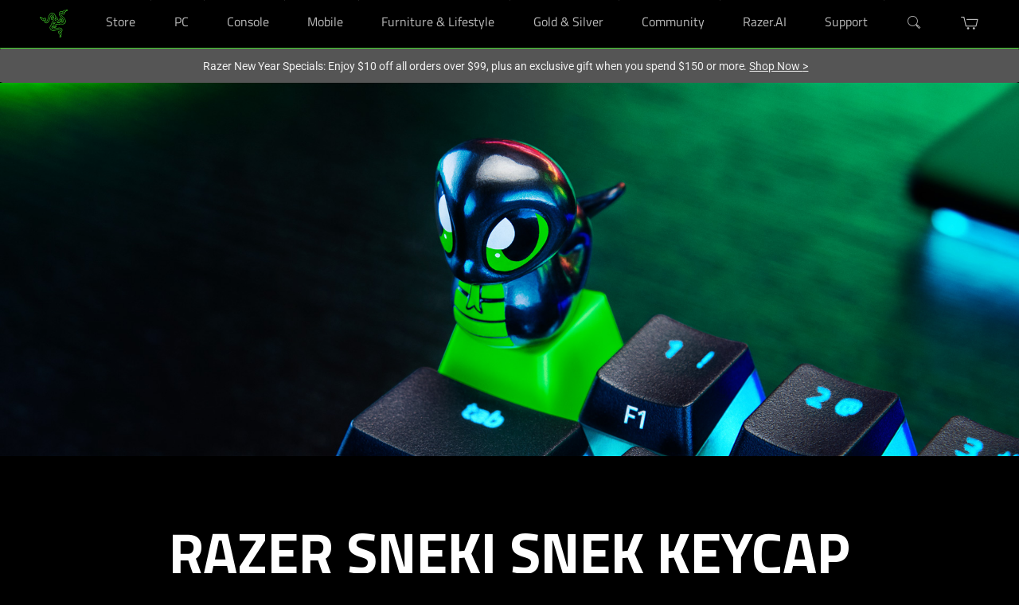

--- FILE ---
content_type: text/css
request_url: https://assets2.razerzone.com/css/pnx.assets/pnx_core.css
body_size: 22046
content:
app-razer-dream section:not(.footer) a[href]:not(.country,.link-alone,.search-icon,[role="tab"],:has(.pnx-link-arrow,.link-arrow,[aria-hidden="true"]:not(br[data-owner="balance-text"]),img)){text-decoration:underline;text-underline-offset:3px}app-razer-dream balance-text,app-razer-dream b-t,app-razer-dream .balance-text{display:inline-block;text-wrap:balance}app-razer-dream .pnx-link-arrow,app-razer-dream .link-arrow{display:contents !important}app-razer-dream .have-link-arrow{unicode-bidi:isolate !important}app-razer-dream{width:100%}app-razer-dream :focus{outline:revert}app-razer-dream a,app-razer-dream a:hover{color:#44d62c}app-razer-dream a[href]:focus-visible,app-razer-dream [role="button"]:focus-visible,app-razer-dream button:focus-visible{outline:revert !important}app-razer-dream sup>a[href*="#"],app-razer-dream a[href*="#"]:has(>sup){color:inherit !important;text-underline-offset:unset}app-razer-dream [src$=".svg#green"]{filter:saturate(0) brightness(200%) brightness(85%) sepia(7%) saturate(5381%) hue-rotate(53deg) brightness(87%) contrast(91%)}app-razer-dream [src$=".svg#white"]{filter:saturate(0) brightness(200%)}app-razer-dream [src$=".svg#black"]{filter:saturate(0) brightness(200%) invert(100%)}app-razer-dream .clean-heading h1,app-razer-dream .clean-heading h2,app-razer-dream .clean-heading h3,app-razer-dream .clean-heading h4,app-razer-dream .clean-heading h5,app-razer-dream .clean-heading h6{margin:0;padding:0;font-size:inherit;line-height:inherit;font-weight:inherit;text-decoration:inherit;font-family:inherit}app-razer-dream h1:empty,app-razer-dream h2:empty,app-razer-dream h3:empty,app-razer-dream h4:empty,app-razer-dream h5:empty,app-razer-dream h6:empty,app-razer-dream [role="heading"]:empty{display:none !important}.razer-rtl app-razer-dream{direction:rtl}.razer-rtl body *{unicode-bidi:plaintext}.razer-rtl body * cx-icon{font-family:"material icons" !important}.razer-rtl body{text-align:right}#sticky-nav li.current a{color:#fff !important;font-weight:bold}.screen-reader-only-pnx{position:absolute;width:1px;height:1px;padding:0;margin:-1px;overflow:hidden;clip:rect(0, 0, 0, 0);border:0}.razer-rtl .screen-reader-only-pnx{margin-right:1px}form select[name="country"] option[value*="Russian"],form select[name="country"] option[value="Ru"],form select[name="country"] option[value="ru"],form select[name="country"] option[value^="russian"]{display:none !important}html[lang="zh-CN"] em,html[lang="zh-TW"] em,html[lang="zh-HK"] em{font-style:normal}.with-banner.has-site-wide-notification-slot cx-storefront[data-csr-disabled=true] main>.menu-template+router-outlet+cx-page-layout cx-page-slot.SiteNotificationSlot{padding-top:0px}.blocks-component{padding:50px 0}.blocks-component h2.section-header{color:#44d62c;font-weight:200;margin:0 auto;max-width:960px;padding:1rem;text-align:center;text-transform:uppercase}.blocks-component p.subhead,.blocks-component div.paragraph.subhead{color:#717171;margin:0 auto;max-width:960px;text-align:center}.blocks-component div.dropdown-arrow{background:url(//assets.razerzone.com/eeimages/assets/images/common/dropdown-arrow.png);height:24px;width:24px}.blocks-component div.dropdown-arrow-green{background:url(//assets.razerzone.com/eeimages/assets/images/common/dropdown-arrow-green.png);height:24px;width:24px}.blocks-component .pageTitle{color:#fff;font-family:RazerF5, Arial, sans-serif;font-size:24px;margin-top:35px;text-transform:uppercase}.blocks-component .pageSubTitle{color:#717171;font-family:RazerF5, Arial, sans-serif;font-size:24px;margin-top:35px;text-transform:uppercase}.blocks-component p.header{color:#fff;font-weight:bold;text-transform:uppercase}.blocks-component .about{color:#666;font-family:RazerF5, Arial, sans-serif;font-size:12px;line-height:18px;margin-top:40px;text-align:justify}.blocks-component .year{color:#666;font-family:RazerF5, Arial, sans-serif;font-size:15px;margin:auto;padding:35px 0}.blocks-component .fanBox{margin-bottom:25px}.blocks-component .miniTitle{color:#666;font-family:RazerF5, Arial, sans-serif;font-size:12px;margin-bottom:10px}.blocks-component span.title{color:#fff;font-weight:bold}.blocks-component .dl-cont{background:url(//assets.razerzone.com/eeimages/assets/images/common/downloads-bg.png) no-repeat center center;height:183px;margin-top:20px;width:460px}.blocks-component .dl-cont img.thumb{border:2px solid #222;margin-left:18px;margin-top:18px}.blocks-component .dl-cont .desc,.blocks-component .dl-mob .desc{font-family:RazerF5, Arial, sans-serif}.blocks-component .dl-cont .desktop{margin-top:70px}.blocks-component p.dl-type{color:#717171;font-size:13px;text-transform:uppercase}.blocks-component p.dl-title{color:#ccc;font-size:16px;text-transform:uppercase}.blocks-component .desc ul.dl{height:24px;margin-top:6px;width:100px}.blocks-component .desc ul.dl li{display:block;float:left;font-family:RazerF5, Arial, sans-serif;font-size:11px;line-height:24px;position:relative;text-transform:uppercase;width:124px}.blocks-component .desc li ul{display:none}.blocks-component .desc ul li a{color:#0c0;display:block;text-decoration:none;text-transform:uppercase;white-space:nowrap;width:auto}.blocks-component .desc ul li a:hover .dropdown-arrow-green{background:#fff}.blocks-component .desc li:hover ul{background:#000;display:block;margin-left:-10px;position:absolute;width:134px;z-index:1000}.blocks-component .desc li:hover li{border-bottom:1px solid #0e0e0e;float:none;width:134px}.blocks-component .desc li:hover li a{color:#ccc;cursor:pointer;padding-left:10px;text-transform:none}.blocks-component .desc li:hover li a:hover{background:#0a0a0a;color:#0c0}.blocks-component .dl-mob{margin-top:20px;min-height:326px;width:170px}.blocks-component .dl-mob img.thumb{border:2px solid #222}.blocks-component .dl-mob p.dl-type{margin-top:10px}.blocks-component .group-title{color:#717171;font-family:RazerF5, Arial, sans-serif;font-size:15px}.blocks-component .bg-image{background-position:top center;background-repeat:no-repeat;border:1px solid #1b1b1b;height:265px;margin:1rem;padding-left:34px;padding-top:138px}.blocks-component .icons{display:flex;flex-wrap:wrap;list-style:none;padding:0}.blocks-component .icons .list-of-content.fives{min-width:18%}.blocks-component .icons .list-of-content.fours{min-width:23%}.blocks-component .icons .list-of-content.threes{min-width:31%}.blocks-component .icons .list-of-content.twos{min-width:48%}@media (max-width: 767px){.blocks-component .icons{padding:0 1rem}.blocks-component .icons .list-of-content.fives{width:100%}.blocks-component .icons .list-of-content.fours{width:100%}.blocks-component .icons .list-of-content.threes{width:100%}.blocks-component .icons .list-of-content.twos{width:100%}}.blocks-component ul.dl{margin:0;padding:0}.blocks-component ul.dl li{cursor:pointer;display:block;font-family:RazerF5, Arial, sans-serif;font-size:11px;line-height:24px;position:relative;text-transform:uppercase;width:fit-content}.blocks-component ul.dl li button.linkdrop{background:none;border:0;background-color:rgba(0,0,0,0.75);color:#0c0;vertical-align:middle;cursor:pointer;padding:0;text-transform:uppercase}.blocks-component ul.dl li button.linkdrop:focus-visible{outline:2px solid #6d9df7;outline-offset:4px;transition:none}.blocks-component ul.dl li button.linkdrop[aria-expanded="true"]+.download-option{display:block}.blocks-component ul.dl li div.download-option.show{background:#000;display:block;position:absolute;width:200px;z-index:1000}.blocks-component ul.dl li div.download-option.show ul{display:block}.blocks-component ul.dl li a,.blocks-component ul.dl li span.linkdrop{color:#0c0;cursor:pointer;display:inline-block;text-decoration:none;text-transform:uppercase;white-space:nowrap;width:auto}.blocks-component ul.dl li a{color:white}.blocks-component ul.dl li a:hover{color:#0c0}.blocks-component ul.dl li ul{display:none;padding:0}.blocks-component .product-title{color:#fff;font-family:RazerF5, Arial, sans-serif;font-size:22px;line-height:19px}.blocks-component .product-tagline{color:#717171;font-family:RazerF5, Arial, sans-serif;font-size:15px}.blocks-component .download-link{font-size:12px;padding-top:23px}.blocks-component .dl-software{height:265px;margin-top:22px}.blocks-component .col-sm-12{padding-left:10px;padding-right:10px}.blocks-component .mgr10{margin-right:10px}.blocks-component .mgl10{margin-left:10px}@media (max-width: 767px){.blocks-component .mgr10{margin-right:0}.blocks-component .mgl10{margin-left:0}}.category-banner{background-color:#222;margin:10px auto;max-width:1200px}@media (max-width: 1200px){.category-banner{max-width:980px}}@media (max-width: 767px){.category-banner{min-height:unset}}.category-banner a{align-items:center;display:flex;flex-flow:row;justify-content:flex-start;min-height:250px;text-decoration:none;width:100%}@media (max-width: 1200px){.category-banner a{background-position:top center;min-height:200px}}@media (max-width: 767px){.category-banner a{min-height:unset}}.category-banner a.taller{min-height:333px}@media (max-width: 767px){.category-banner a.taller{min-height:unset}}.category-banner a .banner-container{display:flex;flex-flow:column;width:50%}.category-banner a .banner-container .mobile-image-container{display:none}@media (max-width: 767px){.category-banner a .banner-container .mobile-image-container{display:block}}.category-banner a .banner-container .mobile-image-container .mobile-image{width:100%}.category-banner a .banner-container .banner-header{color:#fff;font-family:"RazerF5", Sans-Serif;font-size:27px;font-weight:bold;line-height:2rem;text-transform:uppercase}.category-banner a .banner-container .banner-header h2{font-size:2rem;font-weight:500;line-height:1.2;margin-bottom:0.5rem;padding-left:0}@media (max-width: 950px){.category-banner a .banner-container .banner-header{font-size:2.5vw;line-height:1.5rem}}.category-banner a .banner-container .banner-content{color:#888;font-family:"RazerF5", Sans-Serif;font-size:18px;font-weight:normal;line-height:22px;margin:0}@media (max-width: 950px){.category-banner a .banner-container .banner-content{font-size:1.125rem;line-height:20px}}.category-banner a .banner-container .banner-cta:not(.have-link-arrow){color:#44d62c;font-family:"RazerF5", Sans-Serif;font-size:16px;font-weight:normal;margin:5px 0;vertical-align:baseline}@media (max-width: 950px){.category-banner a .banner-container .banner-cta:not(.have-link-arrow){font-size:1.8vw;line-height:20px}}.category-banner a .banner-container .banner-cta:not(.have-link-arrow)::after{content:">";font-size:18px;padding-left:2px}@media (max-width: 950px){.category-banner a .banner-container .banner-cta:not(.have-link-arrow)::after{font-size:1.8vw;line-height:20px}}.category-banner a .banner-container .banner-cta.have-link-arrow{color:#44d62c;font-family:"RazerF5", Sans-Serif;font-size:16px;font-weight:normal;margin:5px 0;vertical-align:baseline}@media (max-width: 950px){.category-banner a .banner-container .banner-cta.have-link-arrow{font-size:1.8vw;line-height:20px}}.category-banner a .banner-container .banner-cta.have-link-arrow span.link-arrow::after{content:">";font-size:inherit;padding-left:2px}.category-banner a.white .banner-container .banner-header{color:#fff}.category-banner a.white .banner-container .banner-content{color:#888}.category-banner a.white .banner-container .banner-cta{color:#44d62c}.category-banner a.green .banner-container .banner-header{color:#44d62c}.category-banner a.green .banner-container .banner-cta{color:#44d62c}.category-banner a.black .banner-container .banner-header{color:#000}@media (max-width: 767px){.category-banner a.black .banner-container .banner-header{color:#fff}}.category-banner a.black .banner-container .banner-content{color:#000}@media (max-width: 767px){.category-banner a.black .banner-container .banner-content{color:#fff}}.category-banner a.black .banner-container .banner-cta{color:#000}@media (max-width: 767px){.category-banner a.black .banner-container .banner-cta{color:#44d62c}}.category-banner a.right{justify-content:flex-end}.category-banner a.right .banner-container{padding:0 20px}.category-banner a.left{justify-content:flex-start}.category-banner a.left .banner-container{padding:0 20px}.category-banner a.mobile{padding:0}.category-banner a.mobile.right .mobile-image-container{display:none}@media (max-width: 767px){.category-banner a.mobile.right .mobile-image-container{display:block}}.category-banner a.mobile.right .mobile-image-container .mobile-image{position:relative;width:210%}.category-banner a.mobile.left .mobile-image-container{display:none}@media (max-width: 767px){.category-banner a.mobile.left .mobile-image-container{display:block}}.category-banner a.mobile.left .mobile-image-container .mobile-image{left:-110%;position:relative;width:210%}.category-banner a.mobile .banner-container{background-clip:padding-box;background-color:#000;padding:0 0 20px 0;width:100%}.category-banner a.mobile .banner-container .banner-header{font-size:3.5vw;margin-bottom:1rem;margin-top:1rem;padding:0 12px}.category-banner a.mobile .banner-container .banner-header h2{font-size:2rem;font-weight:500;line-height:1.2;margin-bottom:0.5rem;padding-left:0}@media (max-width: 767px){.category-banner a.mobile .banner-container .banner-header{font-size:3.8vw;margin:2vw 0}}@media (max-width: 425px){.category-banner a.mobile .banner-container .banner-header{font-size:5.5vw;line-height:6.5vw;margin:2vw 0}}.category-banner a.mobile .banner-container .banner-content{color:#888;font-size:1.125rem;padding:0 12px}@media (max-width: 425px){.category-banner a.mobile .banner-container .banner-content{font-size:1.125rem;line-height:4.5vw}}.category-banner a.mobile .banner-container .banner-cta{color:#44d62c;font-size:1.125rem;padding:0 12px}@media (max-width: 767px){.category-banner a.mobile .banner-container .banner-cta{color:#44d62c}}@media (max-width: 425px){.category-banner a.mobile .banner-container .banner-cta{color:#44d62c;font-size:1.125rem;line-height:4.5vw}}.category-banner a.mobile .banner-container .banner-cta::after{color:#44d62c;font-size:1.125rem}@media (max-width: 425px){.category-banner a.mobile .banner-container .banner-cta::after{font-size:1.125rem;line-height:4.5vw}}.razer-rtl body app-razer-dream .category-banner [style*="padding: 0px 150px 0px 0px;"]{padding:0 100px 0 0 !important}.razer-rtl body app-razer-dream .category-banner a.white .banner-container .banner-content{padding-right:0px !important}.razer-rtl body app-razer-dream .category-banner a.green .banner-container .banner-header{color:#44d62c}.razer-rtl body app-razer-dream .category-banner a.green .banner-container .banner-cta{color:#44d62c}.razer-rtl body app-razer-dream .category-banner a.right{justify-content:flex-start}.razer-rtl body app-razer-dream .category-banner a.right .banner-container{justify-content:flex-start}.razer-rtl body app-razer-dream .category-banner a.left{justify-content:flex-end}.razer-rtl body app-razer-dream .category-banner a.left .banner-container{align-items:flex-end}.razer-rtl body app-razer-dream .category-banner a.mobile{padding:0}.razer-rtl body app-razer-dream .category-banner a.mobile.right .mobile-image-container .mobile-image{position:relative;width:210%;transform:translate(52%, 0)}.razer-rtl body app-razer-dream .category-banner a.mobile.left .mobile-image-container .mobile-image{right:-2%;position:relative;width:210%}app-content-page{display:block;margin:0 auto;max-width:1920px}.faq-component .see-more{background-color:#222;margin:0 auto;max-width:1920px;padding:20px 0;position:relative}.faq-component .see-more span.icon-uparrow{color:#44d62c;font-size:8px;vertical-align:middle}.faq-component .see-more span.icon-downarrow{color:#44d62c;font-size:8px;vertical-align:baseline}.faq-component .see-more .faq{max-height:40px;min-height:400px;overflow:hidden;position:relative;transition:0.25s all ease-in-out}.faq-component .see-more .faq.expanded{max-height:100%}.faq-component .see-more .faq h2{color:#fff;font:700 3rem/1 'Titillium Web', 'RazerF5', Arial, Helvetica, sans-serif;padding-bottom:20px;padding-left:0;text-transform:uppercase}@media screen and (max-width: 768px){.faq-component .see-more .faq h2{font-size:1.75rem}}.faq-component .see-more .faq ol{padding-left:15px}.faq-component .see-more .faq ol li{color:#fff;margin-bottom:20px;padding-left:20px}.faq-component .see-more .faq ol li a,.faq-component .see-more .faq ol li a:hover{color:#44d62c;text-decoration:underline}.faq-component .see-more .faq ol li p{color:#ccc;font-family:Roboto, sans-serif;font-size:16px;margin-bottom:0}.faq-component .see-more .faq ol li p.faq-q{color:#fff}.faq-component .see-more .faq ol li h2.faq-q{color:#fff;font:16px Roboto, sans-serif;line-height:1.5;margin:0;text-transform:none;font-weight:400;text-align:left;padding:0}.faq-component .see-more .faq ol li h3.faq-q{color:#fff;font:16px Roboto, sans-serif;line-height:1.5;margin:0;text-transform:none;font-weight:400;text-align:left;padding:0}.faq-component .see-more .faq ol li ol{margin:0;padding:0}.faq-component .see-more .faq ol li ol li{color:#ccc;margin:0 0 0 20px;padding:0}.faq-component .see-more .faq ol li ul{display:block;list-style-type:disc;margin:0}.faq-component .see-more .faq ol li ul li{color:#ccc;margin:0 0 0 20px;padding:0;width:auto}.faq-component .see-more .more{background-color:#212121;color:#999;bottom:0;cursor:pointer;left:0;position:absolute;text-align:center;width:100%}.faq-component .drawer{background-color:#000;margin:0 auto;max-width:1920px;padding:20px 0}.faq-component .drawer h2{color:#fff;font:700 3rem/1 'Titillium Web', 'RazerF5', Arial, Helvetica, sans-serif;padding-bottom:12px;padding-left:0;text-transform:uppercase}@media screen and (max-width: 768px){.faq-component .drawer h2{font-size:1.75rem}}.faq-component .drawer ol{padding-left:0}.faq-component .drawer ol li{background:#181818;color:#fff;cursor:pointer;list-style-position:inside;margin:2px 0;padding:15px 10px}.faq-component .drawer ol li a,.faq-component .drawer ol li a:hover{color:#44d62c;text-decoration:underline}.faq-component .drawer ol li p{color:#999;font-family:Roboto, sans-serif;font-size:16px;margin-bottom:0}.faq-component .drawer ol li p.faq-q{color:#fff;display:inline}.faq-component .drawer ol li p.faq-a{display:none}.faq-component .drawer ol li p.faq-a.open{display:block;transition:all 0.5s ease-in-out}.faq-component .drawer ol li h2.faq-q{color:#fff;display:inline;font:16px Roboto, sans-serif;line-height:1.5;margin:0 0 1rem 0;text-transform:none;font-weight:400;text-align:left;padding:0}.faq-component .drawer ol li h3.faq-q{color:#fff;display:inline;font:16px Roboto, sans-serif;line-height:1.5;margin:0 0 1rem 0;text-transform:none;font-weight:400;text-align:left;padding:0}.faq-component .drawer ol li ol li{color:inherit;margin:0;padding:0;width:auto}.faq-component .drawer ol li ul{display:block;list-style-type:disc;margin:0}.faq-component .drawer ol li ul li{color:#999;list-style-position:outside;margin:0 0 0 20px;padding:0;width:auto}.faq-component .panel{background-color:#000;margin:0 auto;max-width:1920px;padding:20px 0}.faq-component .panel .container{max-width:1200px}.faq-component .panel .container .col-sm-12{padding-left:0;padding-right:0}.faq-component .panel h2{color:#fff;font:700 3rem/1 'Titillium Web', 'RazerF5', Arial, Helvetica, sans-serif;padding-bottom:12px;padding-left:0;text-align:center;text-transform:uppercase}@media screen and (max-width: 768px){.faq-component .panel h2{font-size:1.75rem}}.faq-component .panel ul{display:flex;flex-flow:row wrap;list-style:none;padding-left:0}@media screen and (min-width: 768px){.faq-component .panel ul{margin-left:10px;margin-right:10px}}.faq-component .panel ul li{background-color:#222;color:#fff;margin-bottom:10px;margin-left:10px;margin-right:10px;padding:20px;width:calc(50% - 20px)}@media screen and (min-width: 768px){.faq-component .panel ul li{margin-top:10px}}.faq-component .panel ul li a,.faq-component .panel ul li a:hover{color:#44d62c;text-decoration:underline}.faq-component .panel ul li p{color:#999;font-family:Roboto, sans-serif;font-size:16px}.faq-component .panel ul li>p:first-child{color:#fff}.faq-component .panel ul li h2.faq-q{color:#fff;font:16px Roboto, sans-serif;line-height:1.5;margin:0 0 1rem 0;text-transform:none;font-weight:400;text-align:left;padding:0}.faq-component .panel ul li h3.faq-q{color:#fff;font:16px Roboto, sans-serif;line-height:1.5;margin:0 0 1rem 0;text-transform:none;font-weight:400;text-align:left;padding:0}.faq-component .panel ul li ol{padding:0;margin:0}.faq-component .panel ul li ol li{width:auto;color:#999;padding:0;margin:0 0 .6rem 20px}.faq-component .panel ul li ul{display:block;list-style-type:disc;margin:0}.faq-component .panel ul li ul li{color:#999;margin:0 0 .6rem 20px;padding:0;width:auto}@media screen and (max-width: 767px){.faq-component .panel ul li{width:100%}}.razer-rtl body .faq-component .panel ul li h2.faq-q{text-align:right}.razer-rtl body .faq-component .panel ul li h3.faq-q{text-align:right}.gallery-component ul{display:flex;flex-wrap:wrap;list-style:none;padding:0}.gallery-component ul li{cursor:pointer;width:25%}@media (max-width: 768px){.gallery-component ul li{width:50%}}.gallery-component ul li img{width:100%}.lightbox .lb-image{border:unset}.lb-outerContainer{background-color:#000}.lb-data .lb-close{background-size:contain;height:15px;width:15px}.lightbox.animation{position:fixed;top:50% !important;transform:translateY(-50%)}app-homepage-banner .mp-ribbon{padding:1.5625rem 0 0 0;line-height:1.5em;font-size:1.125rem;font-weight:300}app-homepage-banner .mp-ribbon div{line-height:1.5em;font-size:1.125rem;font-weight:300}app-homepage-banner .mp-ribbon+*{padding-top:0.7em !important}app-homepage-banner .genpnx.product-badge{color:#000 !important;font-size:0.875rem;font-weight:700;height:-webkit-fit-content;height:-moz-fit-content;height:fit-content;margin:0 auto;max-width:-webkit-fit-content;max-width:-moz-fit-content;max-width:fit-content;padding:0.30em 1em;position:unset;text-align:center;text-transform:uppercase}app-homepage-banner .genpnx.product-badge:before{border:0;display:none}app-homepage-banner .genpnx.product-badge.badge-green{background-color:#44d62c}app-homepage-banner .genpnx.product-badge.badge-orange{background-color:#ff9c07}app-homepage-banner .genpnx.product-badge.badge-red{background-color:#c8323c}app-homepage-banner .genpnx.product-badge.badge-yellow{background-color:#ffc107}app-homepage-banner .genpnx.product-badge.badge-blue{background-color:#28aadc}app-homepage-banner .genpnx.product-badge.product-badge-compact{line-height:1em}app-homepage-banner .genpnx.product-badge.product-badge-compact span{display:block;font-size:0.6rem}app-homepage-banner .genpnx.text-left{text-align:left}app-homepage-banner .genpnx.text-right{text-align:right}.gallery-stack-heroes{margin:0 auto;max-width:120rem}.gallery-stack-heroes .homepage-gallery .item{background-color:#222;min-height:75vh;padding-bottom:10px}.gallery-stack-heroes a{text-decoration:none}.gallery-stack-heroes .homepage-gallery .item .full-width h1,.gallery-stack-heroes .homepage-gallery .item .full-width .mainhead{margin:0 auto;max-width:60%;padding-top:4.375rem;text-align:center !important}.gallery-stack-heroes .item .full-width{position:relative}.gallery-stack-heroes .homepage-banner-link{position:absolute;height:100%;width:100%;z-index:1;text-decoration:none !important}.gallery-stack-heroes h1,.gallery-stack-heroes .mainhead{font-family:"RazerF5", sans-serif;font-size:2.25rem;font-weight:300;letter-spacing:0.0625rem;line-height:2.25rem}.gallery-stack-heroes .homepage-gallery .item .full-width h1 span,.gallery-stack-heroes .homepage-gallery .item .full-width .mainhead span{display:block;font-family:"RazerF5", sans-serif;font-size:1.125rem;line-height:1.5}.gallery-stack-heroes .homepage-gallery .item .full-width h1 span.bigger,.gallery-stack-heroes .homepage-gallery .item .full-width .mainhead span.bigger{color:#999;font-family:"RazerF5", sans-serif;font-size:2.5rem;line-height:1;text-transform:none}.gallery-stack-heroes .homepage-gallery .item .full-width h1 span.title,.gallery-stack-heroes .homepage-gallery .item .full-width .mainhead span.title{font-weight:500;margin-top:0.625rem}.gallery-stack-heroes .gallery-item{background-position:center bottom;background-repeat:no-repeat;background-size:cover;height:75vh}@media screen and (min-width: 1200px){.gallery-stack-heroes .gallery-item{min-height:700px}}@media screen and (max-width: 480px){.gallery-stack-heroes .gallery-item{min-height:650px}}.gallery-stack-heroes .homepage-gallery .item .full-width h1 span.arrow,.gallery-stack-heroes .homepage-gallery .item .full-width .mainhead span.arrow{color:#44d62c;display:inline-block}.gallery-stack-heroes .homepage-gallery .item .full-width h1 span.title .arrow:after,.gallery-stack-heroes .homepage-gallery .item .full-width .mainhead span.title .arrow:after{content:'>';color:#44d62c;display:inline-block;padding-left:5px}@media screen and (max-width: 767px){.gallery-stack-heroes .homepage-gallery .item .full-width h1 span.bigger,.gallery-stack-heroes .homepage-gallery .item .full-width .mainhead span.bigger{color:#999;font-size:1.375rem;letter-spacing:0;line-height:1.2;margin:0 auto;text-transform:none;width:auto}}@media screen and (max-width: 767px){.gallery-stack-heroes .homepage-gallery .item .full-width h1,.gallery-stack-heroes .homepage-gallery .item .full-width .mainhead{margin:0 auto;max-width:90%;padding-top:3.125rem;text-align:center}}.gallery-stack-heroes .homepage-banners-v2 h1,.gallery-stack-heroes .homepage-banners-v2 .mainhead{font-family:"RazerF5",Arial,Helvetica,sans-serif;font-size:2.25rem;font-weight:300;letter-spacing:0.0625rem;line-height:2.25rem;max-width:unset}.gallery-stack-heroes .homepage-banners-v2 .subhead{font-family:"RazerF5",Arial,Helvetica,sans-serif;font-size:1.1875rem;font-weight:300;padding:0.625rem 0 0 0;margin:0}@media screen and (min-width: 756px){.gallery-stack-heroes .homepage-banners-v2 .subhead{font-size:1.75rem}}.gallery-stack-heroes .homepage-banners-v2 .item .full-width h1,.gallery-stack-heroes .homepage-banners-v2 .item .full-width .mainhead{max-width:unset;padding-top:3.75rem}.gallery-stack-heroes .homepage-banners-v2 .item .full-width h1 span,.gallery-stack-heroes .homepage-banners-v2 .item .full-width .mainhead span{display:block;font-family:"RazerF5",Arial,Helvetica,sans-serif;font-size:1.125rem;line-height:1.5}.gallery-stack-heroes .homepage-banners-v2 .item .full-width h1 span.bigger,.gallery-stack-heroes .homepage-banners-v2 .item .full-width .mainhead span.bigger{color:#fff;font-family:"RazerF5",Arial,Helvetica,sans-serif;font-size:2rem;font-weight:500;letter-spacing:0;line-height:1.2;margin:0 auto;text-transform:none}@media screen and (min-width: 756px){.gallery-stack-heroes .homepage-banners-v2 .item .full-width h1 span.bigger,.gallery-stack-heroes .homepage-banners-v2 .item .full-width .mainhead span.bigger{font-size:3.5rem;letter-spacing:normal;line-height:1;text-transform:none;width:auto}}.gallery-stack-heroes .homepage-banners-v2 .item .full-width h1 span.title,.gallery-stack-heroes .homepage-banners-v2 .item .full-width .mainhead span.title{font-weight:500;margin-top:0.625rem}.gallery-stack-heroes .homepage-banners-v2 .cta-links{align-items:center;display:flex;justify-content:center;flex-direction:columns;flex-wrap:wrap;padding:0.375rem 0 0 0;position:relative;z-index:2}@media screen and (min-width: 756px){.gallery-stack-heroes .homepage-banners-v2 .cta-links{flex-direction:row}}.gallery-stack-heroes .homepage-banners-v2 .cta-links .cta-link{padding:0 1rem;color:#fff;font-size:1.0625rem;font-family:"RazerF5",Arial,Helvetica,sans-serif;font-weight:300;line-height:normal;text-decoration:none}.gallery-stack-heroes .homepage-banners-v2 .cta-links .cta-link:hover{text-decoration:underline;text-underline-offset:3px;text-decoration-thickness:1px}@media screen and (min-width: 756px){.gallery-stack-heroes .homepage-banners-v2 .cta-links .cta-link{font-size:1.3125rem}}.gallery-stack-heroes .homepage-banners-v2 .cta-links .cta-link .title .arrow::after{content:" >";color:#44d62c;display:inline-block;padding:5px}.gallery-stack-heroes .homepage-banners-v2 .cta-links .cta-link .title{unicode-bidi:isolate}.gallery-stack-heroes .homepage-banners-v2 .item .full-width h1 span.arrow,.gallery-stack-heroes .homepage-banners-v2 .item .full-width .mainhead span.arrow{color:#44d62c;display:inline-block}.gallery-stack-heroes .homepage-banners-v2 .item .full-width h1 span.title .arrow:after,.gallery-stack-heroes .homepage-banners-v2 .item .full-width .mainhead span.title .arrow:after{content:">";color:#44d62c;display:inline-block;padding-left:5px}.razer-rtl body app-razer-dream app-homepage-banner .genpnx.product-badge.text-left{text-align:right}.razer-rtl body app-razer-dream app-homepage-banner .genpnx.product-badge.text-right{text-align:left}.intro-tag section{background-color:#000;width:100%}@media (max-width: 767px){.intro-tag section>div{padding:2rem 0.625rem !important}}.intro-tag .container{display:grid;grid-template-areas:"first" "second" "third" "forth";max-width:980px;text-align:center}.intro-tag .header{color:#000;font-family:RazerF5, sans-serif;font-size:2.25rem;font-weight:200;grid-area:first;letter-spacing:0.0625rem;line-height:2.25rem;padding-bottom:0.3125rem}.intro-tag .description{color:#000;font-size:1.125rem;font-weight:300;grid-area:second;line-height:1.5rem;line-height:1.75rem}.intro-tag .footnote{color:#000;font-size:0.75rem;font-weight:300;grid-area:third;line-height:1rem;margin-bottom:2rem}.intro-tag .icon-list{grid-area:forth;margin-top:20px;padding:0.625rem 0}.intro-tag .icon-list li{display:inline-block;padding:0.25rem 2rem;text-align:center;vertical-align:top;width:auto}.intro-tag .icon-list li a img,.intro-tag .icon-list li img{display:block;margin:0 auto;max-height:100%;max-width:100%}.genpnx.product-badge{color:#000;display:block;text-align:left;font-size:.875rem;font-weight:700;height:auto;line-height:.8rem;position:inherit;justify-self:center;margin-bottom:1rem;margin-left:0}.genpnx.product-badge.badge-green{background:#44d62c}.genpnx.product-badge.badge-orange{background:#ff9c07}.genpnx.product-badge.badge-blue{background:#28aadc}.genpnx.product-badge.badge-yellow{background:#ffc107}.multipanels-component{background-position:center top;background-repeat:no-repeat;background-size:cover;box-sizing:border-box;max-height:max-content;max-width:1920px;padding:2rem 0;margin:0 auto}.multipanels-component h2,.multipanels-component h3{color:#44d62c;font-family:"RazerF5",Arial,Helvetica,sans-serif;font-size:1.75rem;font-weight:200;letter-spacing:0.0625rem;line-height:1.875rem;margin:0;padding:1rem 0;text-align:center;text-transform:uppercase}.multipanels-component h2:empty,.multipanels-component h3:empty,.multipanels-component p:empty,.multipanels-component div.paragraph:empty,.multipanels-component p.paragraph:empty{margin:0}.multipanels-component p,.multipanels-component div.paragraph,.multipanels-component p.paragraph{color:#999;font-size:1.125rem;font-weight:300;line-height:1.5em;margin:0;padding:0.4375rem 0 1.25rem;text-align:center}.multipanels-component div,.multipanels-component p{color:#999;font-size:1.125rem;font-weight:300;line-height:1.5em}.multipanels-component a{font-size:1rem;font-weight:300}.multipanels-component ul.links{display:flex;flex-wrap:wrap;justify-content:center;list-style:none;margin:0 auto;max-width:800px;padding:0;width:max-content}.multipanels-component ul.links li{padding:0 1rem}.multipanels-component ul.links li a:hover{text-decoration:underline}.multipanels-component button,.multipanels-component .button-appearance{padding-left:2.5rem;padding-right:2.5rem}.multipanels-component .button-appearance{color:#000 !important;background-color:#44d62c;font-weight:700;font-family:"RazerF5",Arial,Helvetica,sans-serif}.multipanels-component .mobile-bg-image{width:100%}.multipanels-component .container{height:100%;position:relative}.multipanels-component.col-1{display:block}.multipanels-component.col-2{grid-template-columns:repeat(2, 1fr)}.multipanels-component.col-4{grid-template-columns:repeat(4, 1fr)}.multipanels-component.product-cards{padding:0}.multipanels-component.product-cards.col-2{padding:0.8125rem 0}.multipanels-component.product-cards.col-3{padding:1.5625rem 0}.multipanels-component.product-cards.col-3 .mp-ribbon{position:absolute;padding:0;top:20px;left:-10px}.multipanels-component.product-cards.col-3 .mp-ribbon .genpnx.product-badge{max-width:100%}.multipanels-component.product-cards.col-3 .mp-ribbon .genpnx.product-badge::before{border-left:0.625rem solid transparent;border-top:0.625rem solid #008900;bottom:-0.625rem;content:"";height:0;left:0;position:absolute;width:0}.multipanels-component.product-cards.col-3 .mp-ribbon .genpnx.product-badge.badge-green::before{border-top-color:#1b5811}.multipanels-component.product-cards.col-3 .mp-ribbon .genpnx.product-badge.badge-orange::before{border-top-color:#6d4100}.multipanels-component.product-cards.col-3 .mp-ribbon .genpnx.product-badge.badge-red::before{border-top-color:#4e1317}.multipanels-component.product-cards.col-3 .mp-ribbon .genpnx.product-badge.badge-yellow::before{border-top-color:#6d5200}.multipanels-component.product-cards.col-3 .mp-ribbon .genpnx.product-badge.badge-blue::before{border-top-color:#0f475c}.multipanels-component.product-cards.col-3 .mp-ribbon .genpnx.product-badge.badge-xmas::after{border-top-color:#4e1317}.multipanels-component.product-cards.col-4{padding:1.5625rem 0}.multipanels-component.product-cards.col-4 .mp-ribbon{position:absolute;padding:0;top:20px;left:-10px}.multipanels-component.product-cards.col-4 .mp-ribbon .genpnx.product-badge{max-width:100%}.multipanels-component.product-cards.col-4 .mp-ribbon .genpnx.product-badge::before{border-left:0.625rem solid transparent;border-top:0.625rem solid #008900;bottom:-0.625rem;content:"";height:0;left:0;position:absolute;width:0}.multipanels-component.product-cards.col-4 .mp-ribbon .genpnx.product-badge.badge-green::before{border-top-color:#1b5811}.multipanels-component.product-cards.col-4 .mp-ribbon .genpnx.product-badge.badge-orange::before{border-top-color:#6d4100}.multipanels-component.product-cards.col-4 .mp-ribbon .genpnx.product-badge.badge-red::before{border-top-color:#4e1317}.multipanels-component.product-cards.col-4 .mp-ribbon .genpnx.product-badge.badge-yellow::before{border-top-color:#6d5200}.multipanels-component.product-cards.col-4 .mp-ribbon .genpnx.product-badge.badge-blue::before{border-top-color:#0f475c}.multipanels-component.product-cards.col-4 .mp-ribbon .genpnx.product-badge.badge-xmas::after{border-top-color:#4e1317}.multipanels-component.product-cards .container{padding:0}.multipanels-component.product-cards .container .section-header{font-weight:300;padding:4.0625rem 0 0}.multipanels-component.product-cards .container .subhead{line-height:1.5em;padding:0.4375rem 0 1.25rem}.multipanels-component .panel-container{display:grid;grid-gap:1rem;grid-template-columns:repeat(3, 1fr);height:100%;justify-content:center;margin:0 auto;max-width:1200px;position:relative}.multipanels-component .panel-container.col-1{grid-template-columns:1fr}.multipanels-component .panel-container.col-2{grid-template-columns:repeat(2, 1fr)}.multipanels-component .panel-container.col-4{grid-template-columns:repeat(4, 1fr)}.multipanels-component .panel-container.product-cards .item-box{background-color:#111;border-bottom:1px solid #44d62c;display:grid;font-family:"Roboto",Helvetica,Arial,sans-serif;font-size:1.125rem;grid-template-areas:"icon" "text-1" "long-text-1" "cta";grid-template-columns:1fr;grid-template-rows:auto 1fr 2fr 50px;padding:unset;text-align:left}.multipanels-component .panel-container.product-cards .item-box .item-img-container{background-color:#000;position:relative}.multipanels-component .panel-container.product-cards .item-box .item-img-container a{display:block;padding:0}.multipanels-component .panel-container.product-cards .item-box .item-img-container img{display:block;margin:0 auto}.multipanels-component .panel-container.product-cards .item-box .item-img-container img.image{max-width:100%;width:max-content}.multipanels-component .panel-container.product-cards .item-box .item-text-1{color:#fff;font-size:1.125rem;font-weight:300;margin:0;padding:10px 10px 0 10px;text-align:left;text-transform:capitalize}.multipanels-component .panel-container.product-cards .item-box .item-long-text-1{color:#888;font-family:"Roboto",Helvetica,Arial,sans-serif;font-size:14px;margin:0;padding:10px 10px 0 10px;text-align:left}.multipanels-component .panel-container.product-cards .item-box .item-long-text-1[markdown] ul li{margin:0}.multipanels-component .panel-container.product-cards .item-box .button-cta,.multipanels-component .panel-container.product-cards .item-box .container-cta{align-self:end;display:inline-block;font-family:"Roboto",Helvetica,Arial,sans-serif;font-size:14px;margin:0;padding:10px;text-align:left;width:100%}.multipanels-component .panel-container.product-cards.col-2 .item-box{background-color:#111;border-bottom:1px solid #44d62c;display:block;font-size:1.125rem;grid-template-areas:"icon" "image" "text-1" "long-text-1" "cta";grid-template-rows:auto 1fr 1fr 50px;padding:unset;text-align:left}.multipanels-component .panel-container.product-cards.col-2 .item-box .item-img-container{background-color:#000}.multipanels-component .panel-container.product-cards.col-2 .item-box .item-img-container img{display:block;margin:0 auto}.multipanels-component .panel-container.product-cards.col-2 .item-box .item-text-1{color:#fff;font-family:"RazerF5",Arial,Helvetica,sans-serif;font-size:1.75rem;font-weight:300;line-height:1.75rem;padding:4.065rem 0 0;text-align:center;text-transform:capitalize}.multipanels-component .panel-container.product-cards.col-2 .item-box .item-long-text-1{color:#888;font-size:1.125rem;line-height:1.125rem;padding:0.4375rem 0.375rem 1.25rem;text-align:center}.multipanels-component .panel-container.product-cards.col-2 .item-box .button-cta,.multipanels-component .panel-container.product-cards.col-2 .item-box .container-cta{display:block;font-size:1rem;margin:0 auto;padding:0;text-align:center}.multipanels-component .panel-container .item-box{box-sizing:border-box;display:grid;grid-auto-columns:auto;grid-template-areas:"icon" "text-1" "long-text-1" "text-2" "description" "cta";grid-template-rows:auto;position:relative;text-align:center}.multipanels-component .panel-container .item-box div,.multipanels-component .panel-container .item-box p{color:#999;font-size:1rem;line-height:1.5em}.multipanels-component .panel-container .item-box .icon{grid-area:icon;margin:0 auto;max-width:100%}.multipanels-component .panel-container .item-box .button-cta,.multipanels-component .panel-container .item-box .container-cta{grid-area:cta;margin:10px 0}.multipanels-component .panel-container .item-box .button-cta.text-align-left,.multipanels-component .panel-container .item-box .container-cta.text-align-left{text-align:left}.multipanels-component .panel-container .item-box .button-cta.text-align-center,.multipanels-component .panel-container .item-box .container-cta.text-align-center{text-align:center}.multipanels-component .panel-container .item-box .button-cta.text-align-right,.multipanels-component .panel-container .item-box .container-cta.text-align-right{text-align:right}.multipanels-component .panel-container .item-box .link-alone{grid-area:cta}.multipanels-component .panel-container .item-box .item-image{grid-area:image;max-width:100%}.multipanels-component .panel-container .item-box .item-text-1{color:#44d62c;font-size:24px;font-weight:300;grid-area:text-1;margin-top:10px;line-height:1.2em;text-transform:uppercase}.multipanels-component .panel-container .item-box .item-text-2{grid-area:text-2}.multipanels-component .panel-container .item-box .item-text-3{grid-area:text-3}.multipanels-component .panel-container .item-box .item-text-4{grid-area:text-4}.multipanels-component .panel-container .item-box .item-long-text-1{grid-area:long-text-1}.multipanels-component .panel-container .item-box .item-long-text-2{grid-area:long-text-2}.multipanels-component .panel-container .item-box .item-long-text-3{grid-area:long-text-3}.multipanels-component .panel-container .item-box .item-long-text-4{grid-area:long-text-4}.multipanels-component .link-alone:after{content:none;display:unset;padding-left:unset;position:unset}.multipanels-component .link-alone .link-arrow:after{content:">";display:inline-block;padding-left:0.1875rem;position:relative}.multipanels-component .icon-left{bottom:20px;left:20px;position:absolute}.multipanels-component .icon-right{bottom:20px;position:absolute;right:20px}.multipanels-component [markdown] ul{list-style:disc;margin:0;padding:0 0 0 1rem}.multipanels-component [markdown] ul li{list-style:disc;margin:0 0 0.8rem;text-align:left}.multipanels-component [markdown] a{color:#44d62c}.multipanels-component [markdown] img{vertical-align:bottom}.multipanels-component .mp-ribbon{padding:1.8em 0 0}.multipanels-component .mp-ribbon+*{padding-top:0.7em !important}.multipanels-component .genpnx.product-badge{color:#000 !important;font-size:0.875rem;font-weight:700;height:-webkit-fit-content;height:-moz-fit-content;height:fit-content;line-height:0.875rem;margin:0 auto;max-width:-webkit-fit-content;max-width:-moz-fit-content;max-width:fit-content;padding:5px 1em;position:unset;text-align:center;text-transform:uppercase}.multipanels-component .genpnx.product-badge:before{border:0;display:none}.multipanels-component .genpnx.product-badge.badge-green{background-color:#44d62c}.multipanels-component .genpnx.product-badge.badge-orange{background-color:#ff9c07}.multipanels-component .genpnx.product-badge.badge-red{background-color:#c8323c}.multipanels-component .genpnx.product-badge.badge-yellow{background-color:#ffc107}.multipanels-component .genpnx.product-badge.badge-blue{background-color:#28aadc}.multipanels-component .genpnx.product-badge.badge-xmas{--notchSize: 10px;background-color:#c8323c;color:#fff !important;clip-path:polygon(0 0, calc(100% - var(--notchSize)) 0%, 100% var(--notchSize), 100% 100%, 0% 100%)}.multipanels-component .genpnx.product-badge.badge-xmas::after{content:"";display:block;position:absolute;border-top:10px solid transparent;border-left:10px solid #44D62C;width:0px;top:0;right:0}.multipanels-component .genpnx.product-badge.product-badge-compact{line-height:1em}.multipanels-component .genpnx.product-badge.product-badge-compact span{display:block;font-size:0.6rem}@media (max-width: 1199px){.multipanels-component .container{width:100%}.multipanels-component .panel-container:not(.overwrite-mobile-grid){--auto-grid-min-size: 35%;grid-template-columns:repeat(auto-fit, minmax(var(--auto-grid-min-size), 1fr)) !important;width:100%}.multipanels-component.awards .panel-container{--auto-grid-min-size: 10%}}@media (max-width: 768px){.multipanels-component .container{max-width:100%;padding:1rem 1.125rem 0}.multipanels-component .container.col-2-mobile{--auto-grid-min-size: 8rem}.multipanels-component .container ul.links{display:flex;flex-wrap:wrap;justify-content:center;margin:0 auto;max-width:800px;width:100%}.multipanels-component .container ul.links li{padding:0 1rem}.multipanels-component .panel-container{padding:1rem 1.125rem 0}.multipanels-component .panel-container:not(.overwrite-mobile-grid){--auto-grid-min-size: 32%}.multipanels-component .panel-container:not(.overwrite-mobile-grid).col-2-mobile{--auto-grid-min-size: 8rem}.multipanels-component .panel-container:not(.overwrite-mobile-grid) .item-box:not(.overwrite-mobile-grid){grid-auto-rows:minmax(0, max-content);grid-template-areas:"icon" "image" "text-1" "text-2" "text-3" "text-4" "long-text-1" "long-text-2" "long-text-3" "long-text-4" "description" "cta" !important;grid-template-columns:1fr !important;grid-template-rows:max-content !important}.multipanels-component .panel-container.product-cards.col-2{--auto-grid-min-size: 50%;padding:1rem 1.125rem}.multipanels-component .panel-container.product-cards.col-2 .item-box{align-self:start;height:587px !important;max-height:587px !important;max-width:480px !important;place-self:center;width:480px !important}.multipanels-component.no-mobile-bg{margin-top:0;padding-top:0}.multipanels-component.product-cards.col-1{background-size:cover !important;height:530px !important;max-height:530px !important;padding:0}.multipanels-component.product-cards.col-1 .container{padding:0}.multipanels-component.awards .panel-container{--auto-grid-min-size: 12%}}@media (max-width: 575px){.multipanels-component .container,.multipanels-component .panel-container:not(.overwrite-mobile-grid){--auto-grid-min-size: 49%;padding:0 1.125rem}.multipanels-component .container{max-width:570px;width:100vw}.multipanels-component .panel-container.product-cards.col-2 .item-box .icon{width:15vw}.multipanels-component.awards .panel-container{--auto-grid-min-size: 15%}}@media (max-width: 425px){.multipanels-component.product-cards.col-2 .container{padding:0}.multipanels-component.product-cards.col-2 .panel-container:not(.overwrite-mobile-grid).product-cards.col-2{padding:0 1.125rem}.multipanels-component.product-cards.col-2 .panel-container:not(.overwrite-mobile-grid).product-cards.col-2 .item-box{height:450px !important;max-height:450px !important;max-width:320px;width:100% !important}.multipanels-component.product-cards.col-2 .panel-container:not(.overwrite-mobile-grid).product-cards.col-2 .item-box .item-text-1{padding:2.5rem 0 0}.multipanels-component.product-cards.col-2 .panel-container:not(.overwrite-mobile-grid).product-cards.col-2 .item-box .item-long-text-1{padding:0.4375rem 0.375rem 1.25rem}.multipanels-component.product-cards.col-2 .panel-container:not(.overwrite-mobile-grid).product-cards.col-2 .item-box .icon{width:15vw}.multipanels-component.product-cards.col-1{background-size:cover !important;height:480px !important;max-height:480px !important;padding:0}.multipanels-component.product-cards.col-1 .container{padding:0}.multipanels-component.product-cards.col-1 .container .section-header{font-weight:300;padding:2.5rem 0.5rem 0}.multipanels-component.product-cards.col-1 .container .subhead{line-height:1.125em;padding:0.4375rem 0 1rem}.multipanels-component.awards .panel-container{--auto-grid-min-size: 25%}}@media (max-width: 320px){.multipanels-component.product-cards.col-1{max-height:360px !important}.multipanels-component.product-cards.col-2 .panel-container:not(.overwrite-mobile-grid).product-cards.col-2{padding:0}.multipanels-component.product-cards.col-2 .panel-container:not(.overwrite-mobile-grid).product-cards.col-2 .item-box{height:372px !important;max-height:372px !important}.multipanels-component.product-cards.col-3 .panel-container:not(.overwrite-mobile-grid).product-cards.col-3{padding:0}.multipanels-component.product-cards.col-3 .panel-container:not(.overwrite-mobile-grid).product-cards.col-3 .mp-ribbon{left:0px}.multipanels-component.product-cards.col-3 .panel-container:not(.overwrite-mobile-grid).product-cards.col-3 .mp-ribbon .genpnx.product-badge::before{display:none}.multipanels-component.product-cards.col-4 .panel-container:not(.overwrite-mobile-grid).product-cards.col-4{padding:0}.multipanels-component.product-cards.col-4 .panel-container:not(.overwrite-mobile-grid).product-cards.col-4 .mp-ribbon{left:0px}.multipanels-component.product-cards.col-4 .panel-container:not(.overwrite-mobile-grid).product-cards.col-4 .mp-ribbon .genpnx.product-badge::before{display:none}}.multipanels-component ul.list-of-links{margin:0 !important;padding:0 !important;list-style:none !important;display:block;width:100%}.multipanels-component ul.list-of-links:has(.button-cta.text-align-center){margin:0 auto !important}.multipanels-component ul.list-of-links li{display:inline-block}.multipanels-component ul.list-of-links li:only-child{width:100%}.multipanels-component .col-2 ul.list-of-links li:not(:only-child){padding:0 1rem}.multipanels-component [style*="text-align: left"]>ul.list-of-links li:first-child,.multipanels-component [style*="justify-items: left"]>ul.list-of-links li:first-child{padding:0 1rem 0 0;text-align:left}.multipanels-component [style*="text-align: right"]>ul.list-of-links li:first-child,.multipanels-component [style*="justify-items: right"]>ul.list-of-links li:first-child{padding:0 0 0 1rem;text-align:right}.razer-rtl body app-razer-dream .multipanels-component [style*="justify-items: left;"]{justify-items:right !important}.razer-rtl body app-razer-dream .multipanels-component.product-cards .item-box{text-align:right}.razer-rtl body app-razer-dream .multipanels-component.product-cards .item-box .item-text-1{text-align:right}.razer-rtl body app-razer-dream .multipanels-component.product-cards .item-box .item-long-text-1{text-align:right}.razer-rtl body app-razer-dream .multipanels-component.product-cards .item-box .button-cta,.razer-rtl body app-razer-dream .multipanels-component.product-cards .item-box .container-cta{align-self:end;text-align:right}.razer-rtl body app-razer-dream .multipanels-component.product-cards .button-cta.text-align-left,.razer-rtl body app-razer-dream .multipanels-component.product-cards .container-cta.text-align-left{text-align:right}.razer-rtl body app-razer-dream .multipanels-component.product-cards .button-cta.text-align-right,.razer-rtl body app-razer-dream .multipanels-component.product-cards .container-cta.text-align-right{text-align:left}.razer-rtl body app-razer-dream .multipanels-component.product-cards.col-2 .item-box{text-align:right}.razer-rtl body app-razer-dream .multipanels-component [markdown] ul li{text-align:right}.quotes{position:relative;background-position:center bottom;background-repeat:no-repeat;background-size:cover;min-height:360px;width:100%}@media screen and (max-width: 767px){.quotes{background-image:none !important;display:block !important;min-height:0 !important}}.quotes.quotesWithIcon .quote_container h2{margin-top:0}.quotes.container-center .quote_container .content-position{align-self:center}.quotes.container-right .quote_container .content-position{align-self:flex-end}.quotes.text-center .quote_container h2{background:none;margin-left:0;padding-left:0}.quotes.text-center .quote_container h2 .quote-open{display:inline-block}.quotes.text-center .quote_container p,.quotes.text-center .quote_container div.paragraph{padding-left:0}.quotes .img-lifeStyle{margin-left:-50%;max-width:150%;width:150%}.quotes .quote_container{display:flex;flex-direction:column}.quotes .quote_container .content-position{align-self:flex-start}.quotes .quote_container h2{background:url("https://assets2.razerzone.com/images/phone-c2/quote-open.png") no-repeat 0 4px;color:#fff;font-family:RazerF5, Arial, sans-serif;font-size:24px;font-weight:200;letter-spacing:0.0625rem;line-height:normal;margin-bottom:0;margin-left:-35px;margin-top:26%;max-width:100%;padding-left:35px;text-transform:none;width:600px}@media screen and (max-width: 979px){.quotes .quote_container h2{width:100% !important}}@media screen and (max-width: 480px){.quotes .quote_container h2{margin-left:0;margin-top:13%}}.quotes .quote_container h2 .quote-open{background-image:url(https://assets2.razerzone.com/images/phone-c2/quote-open.png);background-repeat:no-repeat;display:none;height:20px;margin-right:7px;width:24px}.quotes .quote_container h2 .quote-close{background:url(https://assets2.razerzone.com/images/phone-c2/quote-close.png);background-repeat:no-repeat;display:inline-block;height:20px;margin-left:7px;width:24px}.quotes .quote_container p,.quotes .quote_container div.paragraph{color:#fff;margin-bottom:0;margin-top:7px}@media screen and (max-width: 480px){.quotes .quote_container p,.quotes .quote_container div.paragraph{padding-left:35px}}.razer-rtl body app-razer-dream .quotes.container-left .quote_container .content-position{width:38%;align-self:flex-end}@media screen and (max-width: 979px){.razer-rtl body app-razer-dream .quotes.container-left .quote_container .content-position{width:100%}}.razer-rtl body app-razer-dream .quotes.container-right .quote_container .content-position{align-self:flex-start}@media screen and (max-width: 979px){.razer-rtl body app-razer-dream .quotes.container-right .quote_container .content-position{width:100%}}.razer-rtl body app-razer-dream .quotes .quote_container h2{background:none}.razer-rtl body app-razer-dream .quotes .quote_container h2 .quote-close{background-image:url("https://assets2.razerzone.com/images/phone-c2/quote-open.png");margin-right:10px}.razer-rtl body app-razer-dream .quotes .quote_container h2 .quote-open{background-image:url("https://assets2.razerzone.com/images/phone-c2/quote-close.png");display:inline-block;margin-left:10px}section.simple-tabs{padding:1rem;transition:0.5s all ease}section.simple-tabs .listy,section.simple-tabs .techspecs,section.simple-tabs .headers{margin:0 auto;max-width:1200px;padding:0 30px}@media (max-width: 767px){section.simple-tabs .headers{padding:0}}section.simple-tabs .headers h3,section.simple-tabs .headers h2{color:#0f0;font-family:'RazerF5', sans-serif;font-size:24px;font-weight:200;padding:0;text-transform:uppercase}section.simple-tabs .listy ol{display:flex;justify-content:center;list-style:none;padding:0}section.simple-tabs .listy ol li{color:white;padding:0.5rem 1rem}section.simple-tabs .listy ol li a{color:white;text-decoration:none}section.simple-tabs .listy ol li.active a{border-bottom:2px solid #0f0}section.simple-tabs .listy ul,section.simple-tabs .listy div[role="tabpanel"]{color:#999;list-style:disc}section.simple-tabs .listy ul li,section.simple-tabs .listy div[role="tabpanel"] li{list-style:disc}section.simple-tabs .listy ul.hidden,section.simple-tabs .listy div[role="tabpanel"].hidden{display:none}section.simple-tabs .techspecs ol{display:flex;flex-direction:column;justify-content:center;list-style:none;padding:0 0 1rem 0}section.simple-tabs .techspecs ol li{border-bottom:1px solid #333;color:white;display:flex;font-family:'RazerF5', sans-serif;font-size:1.5rem;font-weight:200;justify-content:space-between;line-height:1.75rem;padding:0.5rem 0;text-align:left}section.simple-tabs .techspecs ol li:last-child{border:0}section.simple-tabs .techspecs ol li ul{color:#999;display:flex;flex-direction:column;list-style:disc;padding:0 1rem;vertical-align:top;width:70%}section.simple-tabs .techspecs ol li ul li{border-bottom:0;color:#888;display:list-item;font-family:'Roboto', sans-serif;font-size:1rem;font-weight:300;line-height:1.7rem;list-style:disc;padding:0;text-align:left}section.simple-tabs .techspecs ul.hidden,section.simple-tabs .techspecs div[role="tabpanel"].hidden{display:none}section.simple-tabs .techspecs.mobile{padding:0}section.simple-tabs .techspecs.mobile ol>li{display:block}section.simple-tabs .techspecs.mobile ol>li ul{display:block;width:100%}section.simple-tabs .see-more{background:#212121;bottom:0;cursor:pointer;height:1.5625rem;left:0;position:absolute;text-align:center;width:100%}section.simple-tabs .icon-container{display:inline-block;height:100%;line-height:1.625rem;padding-right:1.25rem;position:relative}section.simple-tabs .icon-container i{border:solid gray;border-width:0 2px 2px 0;display:inline-block;padding:3px;position:absolute;right:0;top:30%;transform:rotate(225deg);-webkit-transition:0.2s ease all;transition:0.2s ease all;vertical-align:top}section.simple-tabs .icon-container i.down{transform:rotate(45deg)}.tabs-component .tabs{color:white;font-family:Roboto, Arial, sans-serif;overflow:hidden;padding:1rem;text-align:center}.tabs-component .tabs .glide{box-sizing:border-box;position:relative;width:100%}.tabs-component .tabs .glide *{box-sizing:inherit}.tabs-component .tabs .glide__track{overflow:hidden}.tabs-component .tabs .glide__slides{align-items:center;backface-visibility:hidden;display:flex;flex-wrap:nowrap;flex-wrap:wrap;justify-content:center;list-style:none;overflow:hidden;padding:0;position:relative;touch-action:pan-y;transform-style:preserve-3d;white-space:nowrap;width:100%;will-change:transform}.tabs-component .tabs .glide__slides--dragging{user-select:none}.tabs-component .tabs .glide__slide{flex-shrink:0;flex-shrink:initial;height:100%;-webkit-tap-highlight-color:transparent;-webkit-touch-callout:none;user-select:none;white-space:normal;width:100%}.tabs-component .tabs .glide__slide a{-webkit-user-drag:none;-moz-user-select:none;-ms-user-select:none;user-select:none}.tabs-component .tabs .glide__arrows{-webkit-touch-callout:none;user-select:none}.tabs-component .tabs .glide--rtl{direction:rtl}.tabs-component .tabs .glide__arrow{background-color:transparent;border:0;color:white;cursor:pointer;display:block;height:42px;line-height:1;opacity:1;padding:0;position:absolute;text-transform:uppercase;top:50%;transform:translateY(-50%);transition:opacity 150ms ease, border 300ms ease-in-out;width:42px;z-index:2}.tabs-component .tabs .glide__arrow svg{stroke:#fff;stroke-width:2}.tabs-component .tabs .glide__arrow:focus{outline:none}.tabs-component .tabs .glide__arrow:hover{color:#44d62c}.tabs-component .tabs .glide__arrow:hover svg{stroke:#44d62c;stroke-width:4}.tabs-component .tabs .glide__arrow--left{left:0}.tabs-component .tabs .glide__arrow--right{right:0}.tabs-component .tabs .glide__arrow--disabled{opacity:0.33}.tabs-component .tabs .glide__bullets{bottom:-88px;display:inline-flex;left:50%;list-style:none;position:absolute;-webkit-touch-callout:none;transform:translateX(-50%);user-select:none;z-index:2}.tabs-component .tabs .glide__bullet{background-color:#CCC;border:none;border-radius:50%;box-shadow:0 0 0 1px #222;cursor:pointer;height:12px;line-height:0;margin:0 18px;padding:0;transition:all 300ms ease-in-out;width:12px}@media (max-width: 375px){.tabs-component .tabs .glide__bullet{margin:0 12px}}.tabs-component .tabs .glide__bullet:after{content:"";width:48px;height:48px;display:inline-block;border:none;position:relative;left:-18px;top:-18px}.tabs-component .tabs .glide__bullet:focus{outline:none}.tabs-component .tabs .glide__bullet:hover,.tabs-component .tabs .glide__bullet:focus{background-color:#44d62c}.tabs-component .tabs .glide__bullet--active{background-color:#44d62c}.tabs-component .tabs .glide--swipeable{cursor:grab;cursor:-moz-grab;cursor:-webkit-grab}.tabs-component .tabs .glide--dragging{cursor:grabbing;cursor:-moz-grabbing;cursor:-webkit-grabbing}.tabs-component .tabs .glide__bullets,.tabs-component .tabs .glide__arrow{display:none}.tabs-component .tabs .glide__slide--clone{pointer-events:none}.tabs-component .tabs .tabs-children-container{display:flex;flex-direction:column}.tabs-component .tabs .images{display:inline-block;vertical-align:middle}.tabs-component .tabs .images img{height:auto;width:100%}.tabs-component .tabs .tabs-navigator-link{display:inline-block;height:auto;line-height:1.125rem;margin-bottom:0.5rem;width:auto}.tabs-component .tabs .tabs-navigator-link a{border-bottom:2px solid transparent;border-top:2px solid transparent;color:white;display:inline-block;margin:0 1rem 0 0;padding:0 0 0.25rem 0;text-decoration:none}.tabs-component .tabs .tabs-navigator-container>div:last-child a{margin-right:0}.tabs-component .tabs .tabs-navigator-link img{height:auto;width:auto}@media only screen and (min-width: 768px){.tabs-component .tabs .tabs-navigator-link img{height:auto;width:100%;max-width:318px}}.tabs-component .tabs .tabs-navigator-link p{font-family:RazerF5, Arial, sans-serif;margin:0;padding:0}.tabs-component .tabs .tabs-navigator-link a.active{border-bottom:2px solid #44d62c;color:#44d62c}.tabs-component .tabs .tabs-content-hidden{display:none;margin:1rem 0}.tabs-component .tabs .tabs-parent-container{overflow-x:visible}.tabs-component .tabs .tabs-parent-container .paragraph,.tabs-component .tabs .tabs-content-hidden .paragraph{color:inherit;font-family:Roboto, Arial, sans-serif;line-height:1.5rem}.tabs-component .tabs .tabs-content-container>div:first-child{display:block}.tabs-component .tabs .tabs-parent-container h2{font-size:1.75rem;line-height:120%}.tabs-component .tabs .tabs-parent-container h2,.tabs-component .tabs .tabs-content-hidden h2{color:#44d62c;font-family:RazerF5, Arial, sans-serif;font-weight:300}.tabs-component .tabs.tabs-nav-bottom .tabs-children-container{display:flex;flex-direction:column-reverse}.tabs-component .tabs.tabs-nav-parting-style .tabs-navigator-link{border-bottom:0;margin:0;padding:0}.tabs-component .tabs.tabs-nav-parting-style .tabs-navigator-container>div{border-right:1px solid #666}.tabs-component .tabs.tabs-nav-parting-style .tabs-navigator-container>div:last-child{border-right:0}.tabs-component .tabs.tabs-nav-parting-style .tabs-navigator-link a{border-bottom:0;border-top:0;margin:0;min-width:5rem;padding:0.2rem 1rem}.tabs-component .tabs.tabs-nav-parting-style .tabs-navigator-link a.active p{color:#44d62c}@media only screen and (max-width: 767px){.tabs-component .tabs.tabs-nav-parting-style .tabs-navigator-container>div{border-right:0;display:block}.tabs-component .tabs.tabs-nav-parting-style .glide__slides{display:block}}@media only screen and (max-width: 767px){.tabs-component .tabs.tabs-nav-parting-style.tabs-nav-carousel-display .tabs-navigator-container>div{border-right:0;display:inline-block}.tabs-component .tabs.tabs-nav-parting-style.tabs-nav-carousel-display .glide__slides{display:inline-block}}.tabs-component .tabs.tabs-nav-card-style .tabs-navigator-link a{background:#333;padding:0.5rem}.tabs-component .tabs.tabs-nav-uppercase-style .tabs-navigator-link a{text-transform:uppercase}.tabs-component .tabs.tabs-nav-black-style .tabs-navigator-link a p{color:black}.tabs-component .tabs.tabs-nav-active-link-white-style .tabs-navigator-link a.active p{color:white}@media only screen and (max-width: 767px){.tabs-component .tabs.tabs-nav-carousel-style .tabs-navigator-container{overflow:hidden;white-space:nowrap}}.tabs-component .tabs.tabs-nav-no-underline-style .tabs-navigator-link a.active{border-bottom:2px solid transparent}.tabs-component .tabs.tabs-nav-no-underline-style .tabs-navigator-link a.active p:last-child{text-decoration:underline}@media only screen and (max-width: 767px){.tabs-component .tabs.tabs-nav-no-underline-on-mobile-style .tabs-navigator-link a{border-bottom:2px solid transparent !important}.tabs-component .tabs.tabs-nav-no-underline-on-mobile-style .tabs-navigator-link a.active{border-bottom:2px solid transparent !important}}.tabs-component .tabs.tabs-nav-animate-fade .tabs-navigator-link a img{opacity:0.33;transition:opacity 0.5s ease-in-out}.tabs-component .tabs.tabs-nav-animate-fade .tabs-navigator-link a:hover img{opacity:1}.tabs-component .tabs.tabs-nav-animate-fade .tabs-navigator-link a.active img{opacity:1}.tabs-component .tabs.tabs-nav-font-razer .tabs-navigator-link a p{font-family:RazerF5, Arial, sans-serif}.tabs-component .tabs.tabs-nav-carousel-display .glide__bullets{bottom:-48px;display:block}.tabs-component .tabs.tabs-nav-carousel-display .glide__arrow{display:block;top:50%}.tabs-component .tabs.tabs-nav-carousel-display .tabs-navigator-container{display:block}@media only screen and (min-width: 768px){.tabs-component .tabs.tabs-nav-carousel-display .glide__slides{display:block;flex-wrap:initial}.tabs-component .tabs.tabs-nav-carousel-display .glide__bullets,.tabs-component .tabs.tabs-nav-carousel-display .glide__arrow{display:none}}@media only screen and (max-width: 767px){.tabs-component .tabs.tabs-nav-carousel-display .glide__slide,.tabs-component .tabs.tabs-nav-carousel-display .glide__slide>a{margin-left:0;margin-right:0}}.tabs-component .tabs.tabs-nav-left-align-display .glide__slides{justify-content:left}.tabs-component .tabs.tabs-nav-full-width-display .tabs-content-container{margin-left:-1rem;width:calc(100% + 2rem)}.tabs-component .tabs.tabs-nav-full-width-display .glide__track{margin-left:-1rem;padding-left:1rem;padding-right:1rem;width:calc(100% + 2rem)}.razer-rtl body app-razer-dream .tabs-component .tabs .tabs-navigator-link a{margin:0 0 0 0rem}.razer-rtl body app-razer-dream .tabs-component .tabs.tabs-navigator-container>div:last-child a{margin-left:0}.razer-rtl body app-razer-dream .tabs-component .tabs.tabs-nav-parting-style .tabs-navigator-container>div{border-left:1px solid #666;border-right:0}.razer-rtl body app-razer-dream .tabs-component .tabs.tabs-nav-parting-style .tabs-navigator-container>div:last-child{border-left:0}.text-usp{color:#999;font-size:16px;max-width:100%}.text-usp>div{padding-bottom:50px}.text-usp a,.text-usp a:hover{color:#44d62c;text-decoration:none}.text-usp hr{background-color:#3f3f3f;margin-bottom:45px;margin-top:45px}.text-usp h1,.text-usp h2,.text-usp h3,.text-usp h4,.text-usp h5,.text-usp h6{color:#fff;font-family:"Roboto", Arial, sans-serif}.text-usp h2{font-size:36px;font-weight:100;margin-top:50px;padding-bottom:12px}.text-usp h3{font-size:24px;margin-bottom:20px;margin-top:20px}.text-usp table{margin:20px 0;width:100%}.text-usp table th{border:0.0625rem solid #444;color:#fff;color:#ccc;font-weight:bold;padding:10px}.text-usp table td{border:0.0625rem solid #444;padding:10px}.text-usp .col [markdown] ol{list-style-type:auto;list-style-position:inside}.text-usp .col [markdown] ul{list-style-type:disc;list-style-position:inside}.text-usp .normal-list [markdown] ol{margin:0;margin-left:0;padding-left:0}.text-usp .normal-list [markdown] ol li{list-style-type:none;margin-bottom:0}.text-usp .normal-list [markdown] ol li ul{margin:0;margin-left:0;padding-left:0}.text-usp .normal-list [markdown] ol li ul>li{list-style-type:none;padding-bottom:20px}.text-usp .normal-list [markdown] ol li ul>li ul{margin-left:1em;padding-left:1em}.text-usp .normal-list [markdown] ol li ul>li ul>li{list-style-type:disc;padding-bottom:0}.text-usp .normal-list [markdown] ol li ul>li ol{margin-left:1em;padding-left:1em}.text-usp .normal-list [markdown] ol li ul>li ol>li{list-style-type:decimal;padding-bottom:0}.text-usp .list-format-decimal-latin-roman [markdown] ol{padding-left:1em}.text-usp .list-format-decimal-latin-roman [markdown] ol>li{color:#fff;list-style-type:decimal;padding-top:1em}.text-usp .list-format-decimal-latin-roman [markdown] ol>li ol{padding-left:1em}.text-usp .list-format-decimal-latin-roman [markdown] ol>li ol>li{color:#888;list-style-type:lower-alpha}.text-usp .list-format-decimal-latin-roman [markdown] ol>li ol>li ol{padding-left:1em}.text-usp .list-format-decimal-latin-roman [markdown] ol>li ol>li ol>li{list-style-type:lower-roman}.text-usp .list-format-decimal-latin-roman [markdown] ul{padding-left:1em}.text-usp .list-format-decimal-latin-roman [markdown] ul li{color:#888;list-style-type:disc}.text-usp .ol-style-remove [markdown] ol{padding-left:0}.text-usp .ol-style-remove [markdown] ol>li{color:#fff;list-style-type:none;padding-top:1em}.text-usp .ol-style-remove [markdown] ol>li ol{padding-left:1em}.text-usp .ol-style-remove [markdown] ol>li ol>li{color:#888}.text-usp .ol-style-remove [markdown] ul{padding-left:1.5em}.text-usp .ol-style-remove [markdown] ul li{color:#888;list-style-type:disc}.timeline{background-position:top center;background-size:cover;padding:60px 0 70px 0}@media (max-width: 768px){.timeline{padding:3vh 0 4vh 0}}.timeline h2{color:#44d62c;font-size:2.25rem;font-weight:100;letter-spacing:0.0625rem;line-height:2.5rem;margin-bottom:75px;text-align:center}@media (max-width: 768px){.timeline h2{margin-bottom:3vh}}.timeline .milestone-container{display:grid;grid-template-areas:'top' 'dashed' 'bottom';grid-template-columns:100%;grid-template-rows:49% 2% 49%;margin:0 auto;max-width:980px;width:fit-content}@media (max-width: 425px){.timeline .milestone-container{max-width:100%}}.timeline .milestone-container .circle{background-color:#44d62c;border-radius:50%;display:block;height:8px;margin:0 auto;width:8px}.timeline .milestone-container.mobile{grid-template-areas:'top dashed bottom';grid-template-columns:49% 2% 49%;grid-template-rows:100%}.timeline .milestone-container.mobile .section_1{flex-direction:column}@media (max-width: 768px){.timeline .milestone-container.mobile .section_1{text-align:right}}.timeline .milestone-container.mobile .section_2{flex-direction:column}@media (max-width: 768px){.timeline .milestone-container.mobile .section_2{text-align:left}}.timeline .milestone-container.mobile .timeline-dotted{background-image:linear-gradient(to bottom, transparent 50%, #fff 50%);background-repeat:repeat-y;background-size:100% 8px;height:100%;width:1px}.timeline .milestone-container.mobile .milestone{margin-bottom:10px;padding:0 1rem;text-align:inherit}.timeline .milestone-container.mobile .milestone *{margin:0;padding:0}.timeline .milestone-container.mobile .milestone h3.header{padding:0.5rem 0 0;text-align:inherit}.timeline .milestone-container.mobile .milestone div.header-2{font-size:2.5vw;line-height:3.5vw;padding:0.5rem 0 0;text-align:inherit}@media (max-width: 768px){.timeline .milestone-container.mobile .milestone div.header-2{line-height:3.2vw}}@media (max-width: 425px){.timeline .milestone-container.mobile .milestone div.header-2{font-size:4.5vw;line-height:5.5vw}}.timeline .milestone-container.mobile .milestone markdown.tooltips{background:none;border:0;bottom:unset;box-sizing:border-box;display:block;left:unset;padding:0;position:relative;text-align:inherit;top:unset;width:100%}.timeline .milestone-container.mobile .milestone markdown.tooltips *{margin:0;padding:0}.timeline .milestone-container.mobile .milestone markdown.tooltips p{margin:0;padding:0.5rem 0 0;text-align:inherit}.timeline .milestone-container.mobile .milestone markdown.tooltips a{cursor:pointer;padding:0.5rem 0 0}.timeline .milestone-container.mobile .milestone .circle{position:absolute;right:-4%;top:2vh}@media (max-width: 425px){.timeline .milestone-container.mobile .milestone .circle{left:unset}}@media (max-width: 320px){.timeline .milestone-container.mobile .milestone .circle{right:-4.5%}}.timeline .milestone-container.mobile .milestone.reverse{flex-direction:column;margin-bottom:15px;text-align:inherit}.timeline .milestone-container.mobile .milestone.reverse:first-of-type{margin-top:30px}.timeline .milestone-container.mobile .milestone.reverse h3.header{padding:0.5rem 0 0;text-align:inherit}.timeline .milestone-container.mobile .milestone.reverse .header-2{padding:0.5rem 0 0 0}.timeline .milestone-container.mobile .milestone.reverse .circle{left:-7px;position:absolute;right:unset}@media (max-width: 768px){.timeline .milestone-container.mobile .milestone.reverse .circle{left:-8px;top:15px}}.timeline .milestone-container .section_1{align-items:stretch;display:flex;flex-direction:row;grid-area:top;justify-content:flex-start}.timeline .milestone-container .section_1 .circle{bottom:-0.5vh;position:absolute}.timeline .milestone-container .section_2{align-items:flex-start;display:flex;flex-direction:row;grid-area:bottom;justify-content:flex-start}.timeline .milestone-container .section_2 .circle{left:6.5vw;position:absolute;top:-8%}.timeline .milestone-container .timeline-dotted{background-image:linear-gradient(to right, transparent 50%, #fff 50%);background-size:8px 100%;display:block;grid-area:dashed;height:1px;margin:0 auto}.timeline .milestone-container .milestone{align-self:flex-end;cursor:default;display:flex;flex-direction:column;max-width:200px;position:relative;text-align:center}.timeline .milestone-container .milestone.reverse{align-self:stretch;flex-direction:column-reverse}.timeline .milestone-container .milestone.reverse h3.header{padding:0 0 0.5rem 0}.timeline .milestone-container .milestone.reverse div.header-2{padding:0.5rem 0.5rem 0 0.5rem}.timeline .milestone-container .milestone h3.header{color:#fff;font-size:1.125rem;font-weight:300;line-height:1.25rem;margin:0;padding:0.5rem 0 0 0;text-align:center}.timeline .milestone-container .milestone div.header-2{color:#44d62c;flex-grow:2;font-size:0.75rem;line-height:0.875rem;margin:0;padding:0 0.5rem 0.5rem 0.5rem;text-align:center}.timeline .milestone-container .milestone div.header-2 p{margin:0}.timeline .milestone-container .milestone div.header-2 li{background-color:chocolate;color:aqua}.timeline .milestone-container .milestone markdown.tooltips{background-color:black;border:1px solid #333;border-radius:6px;color:#888;display:none;font-size:1rem;left:0;line-height:1.2rem;padding:10px 15px;position:absolute;text-align:left;top:135px;width:350px;z-index:99}.timeline .milestone-container .milestone markdown.tooltips.show{display:block}.timeline .milestone-container .milestone markdown.tooltips p{margin:0}.timeline .milestone-container .milestone markdown.tooltips a{color:#44d62c;display:block;text-decoration:unset}.timeline .milestone-container .milestone markdown.tooltips a::after{content:'>';padding-left:3px}app-tout .mp-ribbon{padding:1.8em 0 0;line-height:1.5em;font-size:1.125rem;font-weight:300}app-tout .mp-ribbon div{line-height:1.5em;font-size:1.125rem;font-weight:300}app-tout .mp-ribbon+*{padding-top:1rem !important}app-tout .genpnx.product-badge{color:#000 !important;font-size:0.875rem;font-weight:700;height:-webkit-fit-content;height:-moz-fit-content;height:fit-content;margin:0 auto;max-width:-webkit-fit-content;max-width:-moz-fit-content;max-width:fit-content;padding:0.30em 1em;position:unset;text-align:center;text-transform:uppercase}app-tout .genpnx.product-badge:before{border:0;display:none}app-tout .genpnx.product-badge.badge-green{background-color:#44d62c}app-tout .genpnx.product-badge.badge-orange{background-color:#ff9c07}app-tout .genpnx.product-badge.badge-red{background-color:#c8323c}app-tout .genpnx.product-badge.badge-yellow{background-color:#ffc107}app-tout .genpnx.product-badge.badge-blue{background-color:#28aadc}app-tout .genpnx.product-badge.product-badge-compact{line-height:1em}app-tout .genpnx.product-badge.product-badge-compact span{display:block;font-size:0.6rem}app-tout .genpnx.text-left{text-align:left}app-tout .genpnx.text-right{text-align:right}section.touts{margin:0 auto;max-width:120rem}section.touts a{text-decoration:none}section.touts.two-cols .highlights{display:flex;flex-flow:row wrap}section.touts.two-cols .highlights .single{display:flex;flex:1 1 49.5%;height:580px;padding:0 5px 10px 0;width:auto}section.touts.two-cols .highlights .single:nth-child(2n){padding:0 0 10px 5px}section.touts.two-cols .highlights .single .promo-banner-container .bzone-content-container .text span{display:block}section.touts.two-cols .highlights .single .promo-banner-container .bzone-content-container .text span.title{color:#999;font-family:"RazerF5", sans-serif;font-size:1.8rem;font-weight:300;line-height:1;text-transform:none}section.touts.two-cols .highlights .single .promo-banner-container .bzone-content-container .text span.regular-text{color:#fff;font-family:"RazerF5", sans-serif;font-weight:700;margin-top:0.625rem}section.touts.two-cols .highlights .single .promo-banner-container .bzone-content-container .text span.arrow{color:#44d62c;display:inline-block}section.touts.two-cols .highlights .single a{width:100%}section.touts.two-cols .highlights .single .promo-banner-container{height:100%;position:relative;width:100%}section.touts.two-cols .highlights .single .promo-banner-container .tout-banner-link{position:absolute;height:100%;width:100%;z-index:11;text-decoration:none !important}section.touts.two-cols .highlights .single .promo-banner-container .bzone-banner{background-position:center;background-repeat:no-repeat;background-size:cover;height:100%;position:absolute;width:100%;z-index:1}section.touts.two-cols .highlights .single .promo-banner-container .bzone-banner.bzone-mobile{display:none}section.touts.two-cols .highlights .single .promo-banner-container .bzone-content-container{position:relative;z-index:10}section.touts.two-cols .highlights .single .promo-banner-container .bzone-content-container .text{background:0 0;font-family:"RazerF5", sans-serif;font-weight:700;margin:0 auto;max-width:60%;padding-top:3.375rem;text-align:center}@media screen and (max-width: 1199px){section.touts.two-cols .highlights .single .promo-banner-container .bzone-content-container .text{max-width:90%}}section.touts .highlights{animation-duration:1s;animation-name:home-carousel-fade;background-color:#222;margin:0;padding:0}section.touts .highlights .single .text{background:#111;padding:0.625rem}@media screen and (max-width: 767px){section.touts.two-cols .highlights .single{flex:0 1 100%;max-width:none;padding:0 0 10px}}@media screen and (max-width: 767px){section.touts.two-cols .highlights .single:nth-child(2n){padding-left:0}}@media screen and (max-width: 480px){section.touts.two-cols .highlights .single .promo-banner-container .bzone-banner.bzone-mobile{display:block}}@media screen and (max-width: 480px){section.touts.two-cols .highlights .single .promo-banner-container .bzone-banner.bzone-desktop{display:none}}@media screen and (max-width: 767px){section.touts.two-cols .highlights{padding:0}}@media screen and (max-width: 767px){section.touts.two-cols .highlights .single .promo-banner-container .bzone-content-container .text span.regular-text{font-size:1rem}}@media screen and (max-width: 767px){section.touts.two-cols .highlights .single .promo-banner-container .bzone-content-container .text span.title{font-size:1.375rem}}section.touts.touts-v2{margin:0 auto;max-width:120rem}section.touts.touts-v2 a{text-decoration:none}section.touts.touts-v2.two-cols .highlights{display:flex;flex-flow:row wrap}section.touts.touts-v2.two-cols .highlights .single{display:flex;flex:0 1 100%;height:580px;width:auto}@media screen and (min-width: 768px){section.touts.touts-v2.two-cols .highlights .single{flex:1 1 49.5%}}section.touts.touts-v2.two-cols .highlights .single .promo-banner-container .bzone-content-container .text span{display:block}section.touts.touts-v2.two-cols .highlights .single .promo-banner-container .bzone-content-container .text span.title{color:#fff;font-family:"RazerF5",Arial,Helvetica,sans-serif;font-size:2rem;font-weight:500;line-height:1;text-transform:none}@media screen and (min-width: 756px){section.touts.touts-v2.two-cols .highlights .single .promo-banner-container .bzone-content-container .text span.title{font-size:2.5rem}}section.touts.touts-v2.two-cols .highlights .single .promo-banner-container .bzone-content-container .text span.regular-text{color:#fff;font-family:"RazerF5",Arial,Helvetica,sans-serif;font-size:1.1875rem;font-weight:300;margin-top:0.75rem;line-height:1.3}@media screen and (min-width: 756px){section.touts.touts-v2.two-cols .highlights .single .promo-banner-container .bzone-content-container .text span.regular-text{font-size:1.313rem}}section.touts.touts-v2.two-cols .highlights .single .promo-banner-container .bzone-content-container .text span.arrow{color:#44d62c;display:inline-block}section.touts.touts-v2.two-cols .highlights .single a{width:100%}section.touts.touts-v2.two-cols .highlights .single .promo-banner-container{height:100%;position:relative;width:100%}section.touts.touts-v2.two-cols .highlights .single .promo-banner-container .bzone-banner{background-position:center;background-repeat:no-repeat;background-size:cover;height:100%;position:absolute;width:100%;z-index:1}section.touts.touts-v2.two-cols .highlights .single .promo-banner-container .bzone-content-container{position:relative;z-index:10}section.touts.touts-v2.two-cols .highlights .single .promo-banner-container .bzone-content-container .text{background:0 0;font-family:"RazerF5",Arial,Helvetica,sans-serif;font-weight:700;margin:0 auto;max-width:90%;padding-top:3.375rem;padding-bottom:0.5rem;text-align:center}@media screen and (max-width: 1199px){section.touts.touts-v2.two-cols .highlights .single .promo-banner-container .bzone-content-container .text{max-width:90%}}section.touts.touts-v2 .cta-links{align-items:center;display:flex;justify-content:center;flex-direction:columns;flex-wrap:wrap;position:relative;z-index:12}@media screen and (min-width: 756px){section.touts.touts-v2 .cta-links{flex-direction:row}}section.touts.touts-v2 .cta-links .cta-link{color:#fff;font-size:1.0625rem;font-family:"RazerF5",Arial,Helvetica,sans-serif;font-weight:300;line-height:normal;padding:0 1rem;width:auto !important;z-index:12;text-decoration:none}section.touts.touts-v2 .cta-links .cta-link:hover{text-decoration:underline;text-underline-offset:3px;text-decoration-thickness:1px}section.touts.touts-v2 .cta-links .cta-link .title .arrow::after{content:" >";color:#44d62c;display:inline-block;padding:5px}section.touts.touts-v2 .cta-links .cta-link .title{unicode-bidi:isolate}section.touts.touts-v2 .highlights{animation-duration:1s;animation-name:home-carousel-fade;background-color:#222;margin:0;padding:0}section.touts.touts-v2 .highlights .single .text{background:#111;padding:0.625rem}@media screen and (max-width: 480px){section.touts.two-cols .highlights .single .promo-banner-container .bzone-banner.bzone-mobile{display:block}}@media screen and (max-width: 480px){section.touts.two-cols .highlights .single .promo-banner-container .bzone-banner.bzone-desktop{display:none}}@media screen and (max-width: 767px){section.touts.touts-v2.two-cols .highlights .single .promo-banner-container .bzone-content-container .text span.regular-text{font-size:1.1875rem}}@media screen and (max-width: 767px){section.touts.touts-v2.two-cols .highlights .single .promo-banner-container .bzone-content-container .text span.title{font-size:2rem}}.razer-rtl body app-razer-dream app-tout .genpnx.product-badge.text-left{text-align:right}.razer-rtl body app-razer-dream app-tout .genpnx.product-badge.text-right{text-align:left}.usp{align-content:flex-start;background-color:white;background-position:center bottom;background-size:cover;display:flex;justify-content:center;margin:0 auto;max-width:1920px;position:relative}.usp ul{list-style:disc;margin:1rem}.usp.animate-h h2,.usp.animate-h h1,.usp.animate-h p{-webkit-animation:moving 5s;animation:moving 1s}.usp.mobile.right .content .main-content,.usp.mobile.left .content .main-content{max-width:100%;padding:1rem}.usp.mobile.right .content .main-content h2,.usp.mobile.right .content .main-content h1,.usp.mobile.left .content .main-content h2,.usp.mobile.left .content .main-content h1{font-size:1.75rem;margin:1rem 0}.usp.mobile.top-text .content .main-content{max-width:100%;padding:1rem}.usp.mobile.top-text .content .main-content .p-container,.usp.mobile.top-text .content .main-content h2,.usp.mobile.top-text .content .main-content h1{padding:0;text-align:left;width:100%}.usp.mobile.top-text .content .main-content h2,.usp.mobile.top-text .content .main-content h1{font-size:1.75rem;line-height:1.875rem;margin:1rem 0;padding:0 0 0.625rem}.usp.mobile.bottom-text .content .main-content{margin:0;max-width:100%;padding:1rem}.usp.mobile.bottom-text .content .main-content .p-container{padding:0;text-align:left;width:100%}.usp.mobile.bottom-text .content .main-content h2,.usp.mobile.bottom-text .content .main-content h1{font-size:1.75rem;line-height:1.875rem;margin:1rem 0;padding:0}.usp.mobile.classic-bg.top-text .grid .main-content{margin-top:0}.usp.mobile.classic-bg h2,.usp.mobile.classic-bg h1{color:#44d62c !important;font-size:1.75rem;line-height:1.875rem;padding:0 0 0.625rem}.usp.mobile.classic-bg .p-container{color:#999 !important}.usp.mobile.light-bg .content .main-content{justify-self:center}.usp.mobile.light-bg .content .main-content h2,.usp.mobile.light-bg .content .main-content h1{font-size:1.75rem;line-height:1.875rem;margin:1rem !important;padding:0 0 0.625rem;text-align:center}.usp.mobile.light-bg .content .main-content ul.list-of-links{justify-content:center}.usp.mobile.light-bg .content .main-content ul.list-of-links li{margin:0 !important;margin-left:0 !important}.usp.mobile.ov-cl.top-text .grid{grid-auto-columns:unset;grid-auto-rows:unset;width:auto}.usp.mobile.ov-cl.top-text .grid .main-content{margin-top:0}.usp.dark-bg{background-color:black}.usp.dark-bg .grid .main-content h2,.usp.dark-bg .grid .main-content h1{color:white}.usp.dark-bg .grid .main-content ul.list-of-content.spans .c1,.usp.dark-bg .grid .main-content ul.list-of-content.spans .c2,.usp.dark-bg .grid .main-content ul.list-of-content.spans .c3{color:white}.usp.ov-cl.top-text .grid{grid-auto-columns:max-content;grid-auto-rows:max-content;width:auto}.usp.ov-cl .grid .main-content{padding:1rem 2rem}.usp.classic-bg,.usp.ov-cl{background-color:black}.usp.classic-bg.top-text .grid .main-content,.usp.ov-cl.top-text .grid .main-content{margin-top:2rem}.usp.classic-bg .grid .main-content h2,.usp.classic-bg .grid .main-content h1,.usp.ov-cl .grid .main-content h2,.usp.ov-cl .grid .main-content h1{color:#44d62c;font-family:"RazerF5", Arial, Helvetica, sans-serif;font-size:1.75rem;font-weight:200;letter-spacing:0.0625rem;line-height:1.875rem;margin:1rem 0}.usp.right{align-content:center;text-align:left}.usp.right .content{align-items:center}.usp.right .content .main-content{justify-self:right;max-width:32%}.usp.right .content .main-content .p-container{padding:0;text-align:left;width:100%}.usp.right .content .main-content h2,.usp.right .content .main-content h1{padding:0;text-align:left}.usp.right .content .main-content ul.list-of-links{justify-content:left;padding:0}.usp.right .content .main-content ul.list-of-links li:nth-child(1){margin-left:0}@media (max-width: 767px){.usp.right .content .main-content ul.list-of-links li:nth-child(1){margin-left:0rem}}.usp.left{align-content:center;text-align:left}.usp.left .content{align-items:center}.usp.left .content .main-content{justify-self:left;max-width:32%}@media (max-width: 1200px){.usp.left .content .main-content{margin-left:1rem}}@media (max-width: 767px){.usp.left .content .main-content{margin-left:0}}.usp.left .content .main-content .p-container{padding:0;text-align:left;width:100%}.usp.left .content .main-content h2,.usp.left .content .main-content h1{padding:0;text-align:left}.usp.left .content .main-content ul.list-of-links{justify-content:left;padding:0}.usp.left .content .main-content ul.list-of-links li:nth-child(1){margin-left:0}@media (max-width: 767px){.usp.left .content .main-content ul.list-of-links li:nth-child(1){margin-left:0rem}}.usp.bottom-text .grid{align-content:flex-end}.usp.bottom-text .grid .main-content{margin-bottom:2rem}@keyframes moving{from{transform:translateY(10px)}to{transform:translateY(0)}}.usp strong{color:white}.usp h2,.usp h1{color:black;font-size:2.2rem;text-transform:uppercase}.usp img.usp-bg{align-self:flex-start;display:none}.usp .grid{display:grid;height:100%;margin:0 auto;max-width:1200px;position:absolute;top:0;width:100%}.usp .grid span.disclaimer{align-self:flex-end;justify-self:flex-end;margin-right:6%}.usp .grid .main-content{padding:0 1rem}.usp .grid .main-content.d-grid{display:grid;grid-auto-rows:max-content}.usp .grid .main-content h2,.usp .grid .main-content h1{box-sizing:border-box;font-family:RazerF5, sans-serif;font-weight:bold;grid-column:1;grid-row:1;margin:3rem 0 1rem 0;padding:0 1rem;text-align:center}.usp .grid .main-content .p-container{align-self:center;box-sizing:border-box;color:#888;font-family:Roboto, sans-serif;font-size:1.125em;font-weight:300;grid-column:1;grid-row:1;justify-self:center;line-height:1.5em;margin:0 auto;padding:0 1rem;text-align:center}.usp .grid .main-content ul.list-of-content{color:black;display:flex;flex-wrap:wrap;justify-content:space-around;list-style:none;margin:0;padding:0}.usp .grid .main-content ul.list-of-content.allimg{font-weight:200;text-align:center}@media (max-width: 1200px){.usp .grid .main-content ul.list-of-content.allimg.count4,.usp .grid .main-content ul.list-of-content.allimg.count3{flex-wrap:wrap}.usp .grid .main-content ul.list-of-content.allimg.count4 li,.usp .grid .main-content ul.list-of-content.allimg.count3 li{width:33%}}.usp .grid .main-content ul.list-of-content.allimg li{flex:0 0 auto}.usp .grid .main-content ul.list-of-content.allimg li img{margin:1rem auto;max-width:100%}.usp .grid .main-content ul.list-of-content.spans{font-weight:200;text-align:center}@media (max-width: 767px){.usp .grid .main-content ul.list-of-content.spans.count4{flex-wrap:wrap}.usp .grid .main-content ul.list-of-content.spans.count4 li{width:33%}}@media (max-width: 767px){.usp .grid .main-content ul.list-of-content.spans.count3{flex-wrap:wrap}.usp .grid .main-content ul.list-of-content.spans.count3 li{width:33%}}.usp .grid .main-content ul.list-of-content.spans .c1{font-size:3.5vw;line-height:1}@media (min-width: 1920px){.usp .grid .main-content ul.list-of-content.spans .c1{font-size:60px}}@media (max-width: 1200px){.usp .grid .main-content ul.list-of-content.spans .c1{font-size:5vw}}@media (max-width: 767px){.usp .grid .main-content ul.list-of-content.spans .c1{font-size:8vw}}.usp .grid .main-content ul.list-of-content.spans .c2{font-size:100%}@media (max-width: 767px){.usp .grid .main-content ul.list-of-content.spans .c2{font-size:0.8rem}}.usp .grid .main-content ul.list-of-content.spans .c3{display:block}@media (max-width: 767px){.usp .grid .main-content ul.list-of-content.spans .c3{font-size:0.8rem}}.usp .grid .main-content ul.list-of-content li{font-family:Roboto, sans-serif;margin:1rem 2rem}@media (max-width: 767px){.usp .grid .main-content ul.list-of-content li{margin:1rem 1.5rem}}.usp .grid .main-content ul.list-of-links{display:flex;justify-content:center;list-style:none;margin:0;padding:0}.usp .grid .main-content ul.list-of-links.spans{font-weight:200;text-align:center}@media (max-width: 767px){.usp .grid .main-content ul.list-of-links.spans.count4{flex-wrap:wrap}.usp .grid .main-content ul.list-of-links.spans.count4 li{width:33%}}@media (max-width: 767px){.usp .grid .main-content ul.list-of-links.spans.count3{flex-wrap:wrap}.usp .grid .main-content ul.list-of-links.spans.count3 li{width:33%}}.usp .grid .main-content ul.list-of-links.spans .c1{font-size:3.5vw}@media (min-width: 1920px){.usp .grid .main-content ul.list-of-links.spans .c1{font-size:60px}}@media (max-width: 1200px){.usp .grid .main-content ul.list-of-links.spans .c1{font-size:5vw}}@media (max-width: 767px){.usp .grid .main-content ul.list-of-links.spans .c1{font-size:8vw}}.usp .grid .main-content ul.list-of-links.spans .c2{font-size:100%}@media (max-width: 767px){.usp .grid .main-content ul.list-of-links.spans .c2{font-size:0.8rem}}.usp .grid .main-content ul.list-of-links.spans .c3{display:block}@media (max-width: 767px){.usp .grid .main-content ul.list-of-links.spans .c3{font-size:0.8rem}}.usp .grid .main-content ul.list-of-links li{font-family:Roboto, sans-serif;margin:1rem 2rem}@media screen and (max-width: 458px){.usp .grid .main-content ul.list-of-links li{margin:1rem 1rem}}.usp .grid .main-content ul.list-of-links li a:not(.have-link-arrow){color:#44d62c}.usp .grid .main-content ul.list-of-links li a:not(.have-link-arrow).cta{appearance:none;background-clip:padding-box;background-color:#44d62c;border-bottom:0 none;border-left:solid 2px #0f0;border-left:0 !important;border-radius:0;border-radius:0.1875rem;border-right:0 none;border-top:0 none;color:#000;cursor:pointer;display:inline-block !important;font-size:14px;font-weight:700;letter-spacing:1px;line-height:38px;margin:0;min-width:120px;outline:0;padding:0 20px;position:relative;text-align:center;text-decoration:none;text-shadow:none;text-transform:uppercase;transition:color 0.45s, background 0.45s, border 0.45s;vertical-align:middle;white-space:nowrap}.usp .grid .main-content ul.list-of-links li a:not(.have-link-arrow).cta::after{content:""}.usp .grid .main-content ul.list-of-links li a:not(.have-link-arrow)::after{content:" >"}.usp .grid .main-content ul.list-of-links li a.have-link-arrow{color:#44d62c}.usp .grid .main-content ul.list-of-links li a.have-link-arrow.cta{appearance:none;background-clip:padding-box;background-color:#44d62c;border-bottom:0 none;border-left:solid 2px #0f0;border-left:0 !important;border-radius:0;border-radius:0.1875rem;border-right:0 none;border-top:0 none;color:#000;cursor:pointer;display:inline-block !important;font-size:14px;font-weight:700;letter-spacing:1px;line-height:38px;margin:0;min-width:120px;outline:0;padding:0 20px;position:relative;text-align:center;text-decoration:none;text-shadow:none;text-transform:uppercase;transition:color 0.45s, background 0.45s, border 0.45s;vertical-align:middle;white-space:nowrap}.usp .grid .main-content ul.list-of-links li a.have-link-arrow.cta span.link-arrow::after{content:""}.usp .grid .main-content ul.list-of-links li a.have-link-arrow span.link-arrow::after{content:" >"}.usp .grid .main-content .t2{font-size:0.9rem}@media screen and (max-width: 767px){.usp{background-image:none;flex-direction:column;min-height:0 !important;padding-top:0}.usp img.usp-bg{display:block;max-width:100%}.usp .bg-img-alt-text{display:none}.usp .content.grid{height:auto;max-height:unset;min-height:0;position:relative}.usp .content.grid h2,.usp .content.grid h1{margin-top:1.5rem}.usp .content.grid span.disclaimer{display:none}.usp .content.grid p,.usp .content.grid h2,.usp .content.grid h1{box-sizing:border-box;padding:0 1rem}.usp .content.grid p.lt2{padding-left:1rem !important;padding-right:1rem !important}.usp .content.grid .main-content{padding:1rem 1.5rem !important}.usp .main-content{background:unset;border-left:unset;max-width:unset;padding:1rem 1.5rem !important}.usp.ov-cl .content.grid .main-content{padding:1rem 2rem !important}.usp.bottom-text .content .main-content{margin-bottom:0;padding:1rem 2rem !important}.usp.bottom-text .content .main-content h2,.usp.bottom-text .content .main-content h1{font-size:1.75rem;line-height:1.875rem;margin:1rem 0 !important;padding:0 !important;text-align:left;width:100%}.usp.bottom-text .content .main-content .p-container{padding:0;text-align:left;width:100%}}.usp .form form{display:flex;flex-direction:row;flex-wrap:wrap;justify-content:space-around;margin:0 auto}.usp .form form input[type="text"],.usp .form form input[type="email"],.usp .form form select{background:white;border:1px solid #333;box-sizing:border-box;font-family:Roboto, sans-serif;padding:0.5rem;width:100%}.usp .form form label{font-family:Roboto, sans-serif}.usp .form .content{margin:0 auto;max-width:1200px;padding:1rem}.usp .form .input-group{margin:0.4rem 0;width:45%}.usp .form h2,.usp .form h1{font-family:Roboto, sans-serif;margin:0;margin:1rem auto;text-align:center}.razer-rtl body app-razer-dream .usp.right{text-align:right}.razer-rtl body app-razer-dream .usp.right .content .main-content .p-container{text-align:right}.razer-rtl body app-razer-dream .usp.right .content .main-content h2,.razer-rtl body app-razer-dream .usp.right .content .main-content h1{text-align:right}.razer-rtl body app-razer-dream .usp.right .content .main-content ul.list-of-links{justify-content:right}.razer-rtl body app-razer-dream .usp.right .content .main-content ul.list-of-links li:nth-child(1){margin-right:0}@media (max-width: 767px){.razer-rtl body app-razer-dream .usp.right .content .main-content ul.list-of-links li:nth-child(1){margin-right:0rem}}.razer-rtl body app-razer-dream .usp.left{text-align:right}@media (max-width: 1200px){.razer-rtl body app-razer-dream .usp.left .content .main-content{margin-right:1rem}}@media (max-width: 767px){.razer-rtl body app-razer-dream .usp.left .content .main-content{margin-right:0}}.razer-rtl body app-razer-dream .usp.left .content .main-content .p-container{text-align:right}.razer-rtl body app-razer-dream .usp.left .content .main-content h2,.razer-rtl body app-razer-dream .usp.left .content .main-content h1{text-align:right}.razer-rtl body app-razer-dream .usp.left .content .main-content ul.list-of-links li:nth-child(1){margin-right:0}@media (max-width: 767px){.razer-rtl body app-razer-dream .usp.left .content .main-content ul.list-of-links li:nth-child(1){margin-right:0rem}}.razer-rtl body app-razer-dream .usp.mobile.top-text .content .main-content .p-container,.razer-rtl body app-razer-dream .usp.mobile.top-text .content .main-content h2,.razer-rtl body app-razer-dream .usp.mobile.top-text .content .main-content h1{text-align:right}.razer-rtl body app-razer-dream .usp.mobile.bottom-text .content .main-content .p-container{text-align:right}@media screen and (max-width: 767px){.razer-rtl body app-razer-dream .usp .main-content{border-right:unset}.razer-rtl body app-razer-dream .usp.bottom-text .content .main-content h2,.razer-rtl body app-razer-dream .usp.bottom-text .content .main-content h1{text-align:right}.razer-rtl body app-razer-dream .usp.bottom-text .content .main-content .p-container{text-align:right}}.razer-rtl .usp.left .content .main-content ul.list-of-links,.razer-rtl .usp.right .content .main-content ul.list-of-links{justify-content:right}.video{background:black;display:block;min-height:200px;padding:0;text-align:center}.video h2{color:#44d62c;font-size:2.2rem;line-height:2.25rem;padding:1rem}.video iframe{height:14.5rem;width:100%}.video video{outline:none;width:100%}.video div{line-height:0}@media (min-width: 768px){.video iframe{height:36rem}.video video{height:36rem}}@media (min-width: 1200px){.video iframe{height:36.25rem}.video video{height:36.25rem;width:unset}.video-page-width iframe{height:36rem;max-width:1024px !important}.video-page-width video{height:36rem;max-width:1024px !important}}.ytl-parent .ytl-close-btn.youtubelightbox-first-element{position:absolute;right:0;top:-50px;color:white;background-color:transparent;border:none;width:40px;height:40px;font-size:30px;z-index:1001;cursor:pointer}.ytl-parent{display:none;height:100%;left:0;position:fixed;text-align:center;top:0;width:100%;z-index:1001}.ytl-parent::before{content:"";display:inline-block;height:100%;vertical-align:middle}.ytl-parent::after{background:black;content:"";height:100%;left:0;opacity:0.7;position:absolute;top:0;width:100%;z-index:10}.ytl-centeredchild{display:inline-block;max-width:900px;position:relative;vertical-align:middle;width:95%;z-index:20}.video-full-width{padding:0 !important}.video-full-width .container{max-width:1920px !important;padding:0;width:100% !important}.videowrapper{height:0;padding-bottom:56.25%;padding-top:0;position:relative}.videowrapper iframe{height:100%;left:0;position:absolute;top:0;width:100%}.video-popup{overflow:hidden;padding:1em;position:relative}.video-popup .container{max-width:1000px}.video-popup img{max-width:100%}.video-popup .video-caption{color:#999;padding-top:0.25em}.video-popup h2,.video-popup p,.video-popup div.paragraph{text-align:center}.video-item{height:auto;text-align:center}.video-item .img-responsive{margin:0 auto}.video-item:not(:last-child) .inner{margin-right:10px}.video-item-1{float:none !important;padding:0;width:100%}@media (min-width: 768px){.video-item{float:left}.video-item-3{width:33.33333333%}.video-item-2{width:50%}.video-popup{padding:2.5em}}.video-popup-usp{position:relative;text-align:left}.video-popup-usp h2{text-transform:uppercase}.video-popup-usp .text-content{padding:1.25rem 0.625rem}.video-popup-usp .col-12,.video-popup-usp .col-xs-12{padding-top:2em}.video-popup-usp img{max-width:100%}@media (min-width: 768px){.video-popup-usp{overflow:hidden;padding:2em;position:relative;text-align:left}.video-popup-usp .text-content{padding-right:30px}.video-popup-usp .col-md-6,.video-popup-usp .col-sm-6{padding-top:0}}@media (max-width: 1200px){.video-popup-usp .text-content{padding-top:0 !important}}@media (max-width: 767px){.video-popup-usp .text-content{padding-left:20px !important;padding-right:20px !important;padding-top:5px !important}.video-flex{display:flex;flex-direction:column-reverse}}.razer-rtl body app-razer-dream .video-popup-usp{text-align:right}@media (min-width: 768px){.razer-rtl body app-razer-dream .video-popup-usp{text-align:right}.razer-rtl body app-razer-dream .video-popup-usp .text-content{padding-left:30px;padding-right:0 !important}}app-video .video-transcript{padding-top:0.5rem;text-align:center;height:2rem}app-video .video-transcript a{font-size:1rem;color:#44d62c}app-video .video-transcript a:hover{text-decoration:underline}html:not([lang^="en-"]) app-video .video-transcript{display:none}.video-bg-usp-container h1{color:white;font-family:"RazerF5", "Helvetica Neue", Arial, "Noto Sans", sans-serif;font-size:2.25rem;letter-spacing:0.0625rem;line-height:2.25rem;padding-bottom:20px;text-transform:uppercase}.video-bg-usp-container .text-white{color:#fff !important}.video-bg-usp-container .text-grey{color:#999}.video-bg-usp-container .body-text{font-family:Roboto, "Helvetica Neue", Arial, "Noto Sans", sans-serif, "Apple Color Emoji", "Segoe UI Emoji", "Segoe UI Symbol", "Noto Color Emoji";font-weight:400;line-height:1.5}.video-bg-usp-container img{max-width:100%}.video-bg-usp-container .video-bg-usp{overflow:hidden;padding:10% 5%;position:relative;text-align:center}.video-bg-usp-container .video-bg{height:auto;left:50%;min-height:100%;min-width:100%;opacity:0.1;overflow:hidden;pointer-events:none;position:absolute;top:50%;transform:translateX(-50%) translateY(-50%);width:auto;z-index:1}.video-bg-usp-container .text_content{margin:0 auto}.video-bg-usp-container .text_content img{padding-bottom:40px;width:380px}.video-bg-usp-container .razer-link-button{background-color:#44d62c;border:0;border-radius:0.1875rem;color:#000;display:inline-block;font-family:"RazerF5", "Helvetica Neue", Arial, "Noto Sans", sans-serif;font-size:1.125rem;font-weight:700;height:3rem;line-height:1.4em;max-height:none;min-height:3rem;min-width:48px;padding:11px 20px;position:relative;text-align:center;text-overflow:ellipsis;text-transform:uppercase;transition:color 0.15s ease-in-out, background-color 0.15s ease-in-out, border-color 0.15s ease-in-out, box-shadow 0.15s ease-in-out;vertical-align:middle;white-space:nowrap;z-index:10}.video-bg-usp-container .razer-link-button:hover,.video-bg-usp-container .razer-link-button:focus{text-decoration:none}@media (max-width: 767px){.video-bg-usp-container .video-bg{display:none}}app-navigation-ui{display:none}header[pnx-creation-nav] [class*=" icon-"],header[pnx-creation-nav] [class^=icon-]{font-family:phoenix-icons !important;-webkit-font-smoothing:antialiased;-moz-osx-font-smoothing:grayscale;font-style:normal;font-variant:normal;font-weight:400;line-height:1;speak:none;text-transform:none}.icon-close:before{color:var(--razer-color-body-text);content:""}header[pnx-creation-nav],header[pnx-creation-nav] *{box-sizing:border-box}header[pnx-creation-nav]{font-family:sans-serif;line-height:1.15;-webkit-text-size-adjust:100%;-webkit-tap-highlight-color:transparent}header[pnx-creation-nav] app-razer-category-navigation app-razer-navigation-ui.flyout{align-items:stretch;height:auto;margin:0;overflow-x:hidden;overflow-y:hidden;scroll-behavior:smooth}header[pnx-creation-nav] .search-box{background:none;padding:0}header[pnx-creation-nav]{margin:0;font-family:Roboto,Tahoma,Arial,sans-serif;font-size:1rem;font-weight:400;line-height:1.5;color:#fff;text-align:left;background-color:#000}header[pnx-creation-nav] nav{display:block}header[pnx-creation-nav] h5{margin-top:0;margin-bottom:.5rem}header[pnx-creation-nav] a{color:#fff;text-decoration:none;background-color:transparent}header[pnx-creation-nav] a:hover{color:#d9d9d9;text-decoration:underline}header[pnx-creation-nav] a:not([href]):not([class]){color:inherit;text-decoration:none}header[pnx-creation-nav] a:not([href]):not([class]):hover{color:inherit;text-decoration:none}header[pnx-creation-nav] img{border-style:none;vertical-align:middle}header[pnx-creation-nav] svg{vertical-align:middle}header[pnx-creation-nav] input{margin:0;font-family:inherit;font-size:inherit;line-height:inherit;overflow:visible}header[pnx-creation-nav] [hidden]{display:none !important}header[pnx-creation-nav] .h5,header[pnx-creation-nav] h5{margin-bottom:.5rem;font-weight:500;line-height:1.2;font-size:1.25rem}header[pnx-creation-nav] .header{width:100%;padding-top:0;padding-bottom:0;padding-right:16px;padding-left:16px;margin-right:auto;margin-left:auto}header[pnx-creation-nav] app-razer-navigation-ui .wrapper{cursor:default}header[pnx-creation-nav] app-razer-navigation-ui.flyout .wrapper{color:#000}header[pnx-creation-nav] app-razer-navigation-ui nav:focus{color:var(--cx-g-color-primary)}header[pnx-creation-nav] app-razer-navigation-ui.flyout cx-generic-link,header[pnx-creation-nav] app-razer-navigation-ui.flyout h5{display:flex;align-items:center;white-space:nowrap;color:currentColor}header[pnx-creation-nav] app-razer-navigation-ui.flyout cx-generic-link:hover,header[pnx-creation-nav] app-razer-navigation-ui.flyout h5:hover{color:var(--cx-color-primary)}header[pnx-creation-nav] app-razer-navigation-ui.flyout cx-generic-link:focus,header[pnx-creation-nav] app-razer-navigation-ui.flyout h5:focus{z-index:1;position:relative}header[pnx-creation-nav] app-razer-navigation-ui.flyout cx-generic-link a,header[pnx-creation-nav] app-razer-navigation-ui.flyout h5 a{display:block;width:100%}header[pnx-creation-nav] app-razer-navigation-ui.flyout cx-generic-link a:focus,header[pnx-creation-nav] app-razer-navigation-ui.flyout h5 a:focus{z-index:1;position:relative}header[pnx-creation-nav] app-razer-navigation-ui a{color:currentColor}@media (max-width: 1199.98px){header[pnx-creation-nav] app-razer-navigation-ui.flyout .wrapper{height:0;overflow:hidden}}@media (min-width: 1200px){header[pnx-creation-nav] app-razer-navigation-ui.flyout .wrapper{z-index:20}header[pnx-creation-nav] app-razer-navigation-ui.flyout>nav>.wrapper{padding:15px 20px;background:#fff}}@media (max-width: 1199.98px){header[pnx-creation-nav] app-razer-navigation-ui.flyout>nav>cx-generic-link,header[pnx-creation-nav] app-razer-navigation-ui.flyout>nav>h5{text-transform:uppercase;font-weight:600}header[pnx-creation-nav] app-razer-navigation-ui.flyout cx-generic-link,header[pnx-creation-nav] app-razer-navigation-ui.flyout h5{border-bottom:1px solid var(--cx-color-light);display:flex;justify-content:space-between;cursor:pointer}header[pnx-creation-nav] app-razer-navigation-ui.flyout cx-generic-link a,header[pnx-creation-nav] app-razer-navigation-ui.flyout h5{padding:1rem}}@media (min-width: 1200px){header[pnx-creation-nav] app-razer-navigation-ui.flyout>nav{cursor:pointer}header[pnx-creation-nav] app-razer-navigation-ui.flyout>nav>h5{margin-top:3px;padding-top:20px;-webkit-padding-end:15px;padding-inline-end:15px;padding-bottom:25px;-webkit-padding-start:0;padding-inline-start:0}header[pnx-creation-nav] app-razer-navigation-ui.flyout>nav nav>h5{font-size:var(--cx-font-size, 1rem);font-weight:var(--cx-font-weight-bold);line-height:var(--cx-line-height, 1.22222);cursor:default}header[pnx-creation-nav] app-razer-navigation-ui.flyout>nav nav>h5:hover{color:currentColor}}@media (min-width: 1200px){header[pnx-creation-nav] nav>div>cx-generic-link{padding:10px 0}header[pnx-creation-nav] div.childs>nav>cx-generic-link>a{padding:5px 0}}@media (min-width: 1200px){header[pnx-creation-nav] app-razer-navigation-ui.flyout .childs .childs{padding:0}}header[pnx-creation-nav]{background-color:var(--cx-color-dark);color:var(--cx-color-inverse);display:block}header[pnx-creation-nav] .header{max-width:var(--cx-page-width-max);margin:auto;display:flex}header[pnx-creation-nav] .header>*{align-self:center;display:block;flex:none}header[pnx-creation-nav]:not(.is-expanded) cx-page-layout.navigation{display:none}header[pnx-creation-nav] .SiteLogo{width:90px}header[pnx-creation-nav] .SearchBox{margin:14px auto}header[pnx-creation-nav] .NavigationBar{flex:100%;min-height:67px}@media (min-width: 1200px){header[pnx-creation-nav] .header{padding:0 10px}}@media (max-width: 767.98px){header[pnx-creation-nav] .SearchBox{margin-top:4px;-webkit-margin-end:0;margin-inline-end:0;margin-bottom:4px;-webkit-margin-start:auto;margin-inline-start:auto}}@media (max-width: 1199.98px){header[pnx-creation-nav] .NavigationBar{background-color:var(--cx-color-background)}}@media (max-width: 575.98px){header[pnx-creation-nav] .SearchBox{-webkit-margin-start:auto;margin-inline-start:auto}}header[pnx-creation-nav] cx-page-layout>header{background-color:var(--cx-color-background);text-align:center;padding-bottom:25px;padding-top:25px}header[pnx-creation-nav] cx-page-layout cx-page-slot{display:flex;flex-wrap:wrap;justify-content:center;flex:1 1 var(--cx-flex-basis, 100%)}header[pnx-creation-nav] cx-page-layout cx-page-slot>*{flex:1 1 var(--cx-flex-basis, 100%)}header[pnx-creation-nav] .green-icons:hover{color:#44d62c;cursor:pointer}header[pnx-creation-nav] .green-icons:active{color:#008900}header[pnx-creation-nav]{color:#999;font-family:RazerF5,Tahoma,Arial,sans-serif;font-size:1rem;font-weight:300;background-color:#040404;outline-style:none !important;position:relative;top:0;width:100%;z-index:200}header[pnx-creation-nav] .header{flex-wrap:wrap;justify-content:space-between;max-width:1200px;min-height:2.5rem;outline-style:none !important;position:relative}header[pnx-creation-nav] .header:empty{display:none}header[pnx-creation-nav] .header>*{align-self:baseline}header[pnx-creation-nav] .header .TopHeaderSlot{order:1}header[pnx-creation-nav] .header .SiteLogo{left:calc(50% - 5px);order:2;position:absolute;top:7px;transform:translateX(-50%);width:35px}header[pnx-creation-nav] .header .SiteLogo img{width:35px}header[pnx-creation-nav] .header .SearchBox{margin:0;padding:0 14px 0 0;order:4;padding:0;width:100%}header[pnx-creation-nav] .header .SearchBox .search-icon{display:none}header[pnx-creation-nav] .header .SearchBox .search-box[hidden]{display:block !important;position:relative}header[pnx-creation-nav] .header .SearchBox app-razer-search-widget{display:none}header[pnx-creation-nav] .header .SearchBox app-razer-search-widget.show{display:block;margin-bottom:20px;margin-top:15px}header[pnx-creation-nav] .header .NavigationBar{background-color:#040404;margin-right:auto;min-height:auto;order:5;overflow-x:hidden;overflow-y:visible}header[pnx-creation-nav] .header .NavigationBar app-razer-category-navigation{display:none;overflow-x:hidden}header[pnx-creation-nav] .header .NavigationBar app-razer-category-navigation app-razer-navigation-ui{padding:0 22px}header[pnx-creation-nav] .header .NavigationBar app-razer-category-navigation.show{display:block}header[pnx-creation-nav] app-razer-mobile-navigation+app-razer-mobile-navigation{display:none}@media (min-width: 768px){header[pnx-creation-nav]{background-color:#040404;position:fixed}header[pnx-creation-nav] app-razer-mobile-navigation{display:none}}@media (min-width: 768px){header[pnx-creation-nav] .header{flex-wrap:nowrap;height:3.75rem;justify-content:flex-end;padding-left:calc(35px + 25px);padding-top:20px}}@media (min-width: 768px){header[pnx-creation-nav] .header>*{align-self:flex-start}}@media (min-width: 768px){header[pnx-creation-nav] .header .SiteLogo{box-sizing:content-box;left:0;top:14px;transform:none;width:35px;padding-left:0}}@media (min-width: 768px){header[pnx-creation-nav] .header .SearchBox{order:unset;padding:0 14px 0 0;width:auto}}@media (min-width: 1200px){header[pnx-creation-nav] .header .SearchBox{padding:0 4rem 0 0}}@media (min-width: 768px){header[pnx-creation-nav] .header .SearchBox .search-icon{display:inline-flex;padding:0 14px 0 0}}@media (min-width: 768px){header[pnx-creation-nav] .header .SearchBox .search-box[hidden]{display:none !important;position:static}}@media (min-width: 768px){header[pnx-creation-nav] .header .SearchBox app-razer-search-widget.show{margin-top:0}}@media (min-width: 768px){header[pnx-creation-nav] .header .SearchBox app-razer-search-widget{display:block;order:3;width:auto}}@media (min-width: 768px){header[pnx-creation-nav] .header .NavigationBar{background-color:#040404;order:unset;padding:0 45px}}@media screen and (max-width: 768px){header[pnx-creation-nav] .header .NavigationBar{padding:0 15px}}@media (max-width: 767.98px){header[pnx-creation-nav] .header .NavigationBar{padding:0}}@media (min-width: 768px){header[pnx-creation-nav] .header .NavigationBar app-razer-category-navigation{display:block !important}header[pnx-creation-nav] .header .NavigationBar app-razer-category-navigation app-razer-navigation-ui{padding:0}header[pnx-creation-nav] .header .NavigationBar app-razer-category-navigation.show{display:none}header[pnx-creation-nav] .header .NavigationBar app-razer-category-navigation[hidden]{display:none !important}}@media (max-width: 767.98px){header[pnx-creation-nav] .header .NavigationBar app-razer-category-navigation app-razer-navigation-ui{margin-top:-4px}.mobile-nav-open{overflow:hidden}.mobile-nav-open header[pnx-creation-nav]{height:100%;left:0;overflow:auto;position:fixed;top:0;width:100%}}header[pnx-creation-nav] app-razer-navigation-ui.flyout .wrapper{color:#fff}header[pnx-creation-nav] app-razer-navigation-ui h5{margin:0}header[pnx-creation-nav] app-razer-navigation-ui.flyout app-razer-generic-link,header[pnx-creation-nav] app-razer-navigation-ui.flyout h5{align-items:center;color:currentColor;display:flex;white-space:nowrap}header[pnx-creation-nav] app-razer-navigation-ui.flyout app-razer-generic-link:hover,header[pnx-creation-nav] app-razer-navigation-ui.flyout h5:hover{color:var(--cx-color-primary)}header[pnx-creation-nav] app-razer-navigation-ui.flyout app-razer-generic-link a,header[pnx-creation-nav] app-razer-navigation-ui.flyout h5 a{line-height:normal}header[pnx-creation-nav] app-razer-navigation-ui.flyout>nav{cursor:pointer}header[pnx-creation-nav] app-razer-navigation-ui.flyout>nav>app-razer-generic-link,header[pnx-creation-nav] app-razer-navigation-ui.flyout>nav>h5{padding:0 15px 20px 0}header[pnx-creation-nav] app-razer-navigation-ui.flyout a{display:block;text-decoration:none;white-space:nowrap}@media (max-width: 767.98px){header[pnx-creation-nav] app-razer-navigation-ui.flyout .wrapper{height:0;right:0}}@media (min-width: 768px){header[pnx-creation-nav] app-razer-navigation-ui.flyout .wrapper{height:auto;overflow:visible;z-index:20}}@media (min-width: 768px){header[pnx-creation-nav] app-razer-navigation-ui.flyout>nav>.wrapper{padding:15px 20px}}@media (max-width: 1199.98px){header[pnx-creation-nav] app-razer-navigation-ui.flyout>nav>app-razer-generic-link,header[pnx-creation-nav] app-razer-navigation-ui.flyout>nav>h5{text-transform:uppercase}header[pnx-creation-nav] app-razer-navigation-ui.flyout app-razer-generic-link,header[pnx-creation-nav] app-razer-navigation-ui.flyout h5{cursor:pointer;display:flex;justify-content:space-between}header[pnx-creation-nav] app-razer-navigation-ui.flyout app-razer-generic-link a,header[pnx-creation-nav] app-razer-navigation-ui.flyout h5 a{display:block;line-height:normal;width:100%}header[pnx-creation-nav] app-razer-navigation-ui.flyout app-razer-generic-link a,header[pnx-creation-nav] app-razer-navigation-ui.flyout h5{padding:1rem}}@media (min-width: 1200px){header[pnx-creation-nav] app-razer-navigation-ui.flyout>nav nav>h5{font-size:var(--cx-font-size, 1rem);font-weight:var(--cx-font-weight-bold);line-height:var(--cx-line-height, 1.22222);cursor:default}header[pnx-creation-nav] app-razer-navigation-ui.flyout>nav nav>h5:hover{color:currentColor}}@media (min-width: 768px){header[pnx-creation-nav] app-razer-navigation-ui>nav>app-razer-generic-link>a{padding:20px 15px 22px 0}header[pnx-creation-nav] nav>div>app-razer-generic-link{padding:10px 0}header[pnx-creation-nav] div.childs>nav>app-razer-generic-link>a{padding:5px 0}}@media (min-width: 768px){header[pnx-creation-nav] app-razer-navigation-ui.flyout .childs .childs{padding:0}}header[pnx-creation-nav] app-razer-category-navigation app-razer-navigation-ui>nav>app-razer-generic-link,header[pnx-creation-nav] app-razer-category-navigation h5{font-weight:600;text-transform:uppercase}@media (max-width: 1199.98px){header[pnx-creation-nav] app-razer-category-navigation app-razer-navigation-ui.flyout.is-open nav.is-open>h5{border-bottom:0;display:none}}header[pnx-creation-nav] app-razer-navigation-ui{display:flex}header[pnx-creation-nav] app-razer-navigation-ui nav{padding-right:5px}@media (max-width: 1199.98px){header[pnx-creation-nav] app-razer-navigation-ui.flyout{color:#000;flex-direction:column}}@media (max-width: 1199.98px){header[pnx-creation-nav] app-razer-navigation-ui.flyout.is-open>nav{display:none}header[pnx-creation-nav] app-razer-navigation-ui.flyout.is-open nav.is-open{display:initial}header[pnx-creation-nav] app-razer-navigation-ui.flyout.is-open nav.is-open>.wrapper{height:auto}}@media (min-width: 768px){header[pnx-creation-nav] app-razer-navigation-ui.flyout>nav>.wrapper{opacity:0;position:absolute;visibility:hidden}header[pnx-creation-nav] app-razer-navigation-ui.flyout>nav.is-open>.wrapper,header[pnx-creation-nav] app-razer-navigation-ui.flyout>nav:hover>.wrapper{opacity:1;visibility:visible}header[pnx-creation-nav] app-razer-navigation-ui.flyout>nav.is-open>app-razer-generic-link,header[pnx-creation-nav] app-razer-navigation-ui.flyout>nav.is-open>h5{color:#555}header[pnx-creation-nav] app-razer-navigation-ui.flyout>nav:hover>app-razer-generic-link,header[pnx-creation-nav] app-razer-navigation-ui.flyout>nav:hover>h5{color:#555}header[pnx-creation-nav] app-razer-navigation-ui.flyout .childs{display:flex}header[pnx-creation-nav] app-razer-navigation-ui.flyout .childs nav:not(:last-child){padding-right:15px}}header[pnx-creation-nav] nav .nav-menu-mobile{max-width:calc(100% - 44px);overflow:hidden;display:table}header[pnx-creation-nav] nav .nav-menu-mobile .mainnav{border:0;display:inline-block;padding:5px 20px 9px 0}header[pnx-creation-nav] nav .nav-menu-mobile .mainnav .nav-text{color:#888}header[pnx-creation-nav] nav .nav-menu-mobile .mainnav .icon-angle-left{background-image:url(https://assets2.razerzone.com/images/phoenix/icon-arrow-right.svg);background-size:100% 100%;display:inline-block;height:15px;margin:0 0 5px 10px;vertical-align:middle;width:15px}header[pnx-creation-nav] nav .nav-menu-mobile .wrapper{display:inline-block;height:0;vertical-align:top;width:0}header[pnx-creation-nav] nav .nav-menu-mobile .wrapper .childs>nav:first-child .gtm_subnav,header[pnx-creation-nav] nav .nav-menu-mobile .wrapper .childs>nav:first-child app-razer-generic-link{margin-top:-1px;padding-top:4px}header[pnx-creation-nav] nav .nav-menu-mobile .wrapper .childs>nav:last-child app-razer-generic-link{border-bottom:0}header[pnx-creation-nav] nav.is-open .nav-menu-mobile .mainnav{display:table-cell}header[pnx-creation-nav] nav.is-open .nav-menu-mobile .mainnav .icon-angle-left{transform:rotate(180deg)}header[pnx-creation-nav] nav.is-open .nav-menu-mobile .wrapper{display:table-cell;height:auto;width:100%}@media (max-width: 767.98px){header[pnx-creation-nav] nav .nav-menu-mobile .wrapper .childs .nav-menu-mobile{display:none}header[pnx-creation-nav] nav .nav-menu-mobile .wrapper .childs .nav-menu-desktop{display:block}header[pnx-creation-nav] nav .nav-menu-mobile .wrapper .childs .nav-menu-desktop a{color:#fff;font-family:Roboto,Tahoma,sans-serif;font-size:16px}header[pnx-creation-nav] nav .nav-menu-mobile .wrapper .childs .gtm_subnav{font-family:Roboto,Tahoma,sans-serif;font-size:16px}header[pnx-creation-nav] nav .nav-menu-mobile .wrapper .childs .gtm_subnav:not(.active-link){color:#fff}}@media (min-width: 768px){header[pnx-creation-nav] app-razer-category-navigation app-razer-navigation-ui.flyout{align-items:start;flex-direction:row;height:40px;justify-content:space-around;margin:0;overflow-x:auto;padding:0 0 0 5px}header[pnx-creation-nav] app-razer-category-navigation app-razer-navigation-ui.flyout.with-cart{justify-content:space-between}}@media (min-width: 1200px){header[pnx-creation-nav] app-razer-category-navigation app-razer-navigation-ui.flyout{align-items:flex-end;height:40px}}header[pnx-creation-nav] app-razer-category-navigation app-razer-navigation-ui.flyout.is-open>nav{display:block}header[pnx-creation-nav] app-razer-category-navigation app-razer-navigation-ui.flyout.is-open>nav app-razer-generic-link,header[pnx-creation-nav] app-razer-category-navigation app-razer-navigation-ui.flyout.is-open>nav h5{display:flex}header[pnx-creation-nav] app-razer-category-navigation app-razer-navigation-ui.flyout.is-open>nav.is-open h5{border-bottom:0;color:#fff;display:flex;font-weight:400;justify-content:space-between}header[pnx-creation-nav] app-razer-category-navigation app-razer-navigation-ui.flyout.is-open>nav.is-open>.wrapper>.childs>nav{display:block}header[pnx-creation-nav] app-razer-category-navigation app-razer-navigation-ui.flyout.is-open>nav.is-open>.wrapper>.childs>nav.is-open{display:block}header[pnx-creation-nav] app-razer-category-navigation app-razer-navigation-ui.flyout::-webkit-scrollbar{height:0 !important;width:0 !important}header[pnx-creation-nav] app-razer-category-navigation app-razer-navigation-ui.flyout>nav.active-link:not(.is-open) .nav-menu-mobile h5 .nav-text,header[pnx-creation-nav] app-razer-category-navigation app-razer-navigation-ui.flyout>nav.active-link .nav-menu-desktop a{color:#555}header[pnx-creation-nav] app-razer-category-navigation app-razer-navigation-ui.flyout>nav:not(.is-open):hover .nav-menu-mobile h5 .nav-text{color:#fff}header[pnx-creation-nav] app-razer-category-navigation app-razer-navigation-ui.flyout>nav{border-bottom:1px solid #555;cursor:pointer}header[pnx-creation-nav] app-razer-category-navigation app-razer-navigation-ui.flyout>nav[tabindex="0"].is-open:before,header[pnx-creation-nav] app-razer-category-navigation app-razer-navigation-ui.flyout>nav[tabindex="0"]:hover:before{border-bottom:20px solid transparent}header[pnx-creation-nav] app-razer-category-navigation app-razer-navigation-ui.flyout>nav app-razer-generic-link,header[pnx-creation-nav] app-razer-category-navigation app-razer-navigation-ui.flyout>nav h5{color:#999;font-family:RazerF5,Tahoma,Arial,sans-serif;font-size:1rem;font-weight:300;font-size:18px;line-height:42px;padding-top:4px;text-transform:none}header[pnx-creation-nav] app-razer-category-navigation app-razer-navigation-ui.flyout>nav app-razer-generic-link a,header[pnx-creation-nav] app-razer-category-navigation app-razer-navigation-ui.flyout>nav h5 a{color:#888;line-height:42px;padding:4px 0 0}header[pnx-creation-nav] app-razer-category-navigation app-razer-navigation-ui.flyout>nav app-razer-generic-link a:hover,header[pnx-creation-nav] app-razer-category-navigation app-razer-navigation-ui.flyout>nav h5 a:hover{color:#fff}header[pnx-creation-nav] app-razer-category-navigation app-razer-navigation-ui.flyout>nav app-razer-generic-link a.active-link,header[pnx-creation-nav] app-razer-category-navigation app-razer-navigation-ui.flyout>nav h5 a.active-link{color:#fff}header[pnx-creation-nav] app-razer-category-navigation app-razer-navigation-ui.flyout>nav>.wrapper{background-color:#000;border:0;position:absolute}header[pnx-creation-nav] app-razer-category-navigation app-razer-navigation-ui.flyout>nav>.wrapper nav app-razer-generic-link,header[pnx-creation-nav] app-razer-category-navigation app-razer-navigation-ui.flyout>nav>.wrapper nav h5{padding:0.5rem 1.25rem}header[pnx-creation-nav] app-razer-category-navigation app-razer-navigation-ui.flyout>nav>.wrapper>.childs>nav{border-bottom:0.5px solid #222}header[pnx-creation-nav] app-razer-category-navigation app-razer-navigation-ui.flyout>nav>.wrapper>.childs>nav:last-of-type{border:0}header[pnx-creation-nav] app-razer-category-navigation app-razer-navigation-ui.flyout>nav>.wrapper>.childs>nav .childs>nav{padding-left:10px}@media (max-width: 767.98px){header[pnx-creation-nav] app-razer-category-navigation app-razer-navigation-ui.flyout.is-open>nav.is-open>.wrapper{left:0;margin-right:40px;right:0;top:100%;z-index:11}}@media (max-width: 767.98px){header[pnx-creation-nav] app-razer-category-navigation app-razer-navigation-ui.flyout nav{outline:0;padding-right:0}header[pnx-creation-nav] app-razer-category-navigation app-razer-navigation-ui.flyout nav .nav-menu-desktop{display:none}header[pnx-creation-nav] app-razer-category-navigation app-razer-navigation-ui.flyout nav .nav-menu-desktop .mainnav{display:inline-block}header[pnx-creation-nav] app-razer-category-navigation app-razer-navigation-ui.flyout nav.is-open{background:#000;border:0;height:100%;position:absolute;width:calc(100% - 44px)}header[pnx-creation-nav] app-razer-category-navigation app-razer-navigation-ui.flyout nav.is-open .nav-menu-mobile .wrapper{height:auto;position:static}}@media (min-width: 768px){header[pnx-creation-nav] app-razer-category-navigation app-razer-navigation-ui.flyout nav{border:0 !important;padding-left:0}header[pnx-creation-nav] app-razer-category-navigation app-razer-navigation-ui.flyout nav .nav-menu-mobile{display:none}}@media (min-width: 768px) and (max-width: 1199.98px){header[pnx-creation-nav] app-razer-category-navigation app-razer-navigation-ui.flyout>nav{border-bottom:0;overflow:hidden}}@media (min-width: 768px){header[pnx-creation-nav] app-razer-category-navigation app-razer-navigation-ui.flyout>nav[tabindex="0"].is-open:before,header[pnx-creation-nav] app-razer-category-navigation app-razer-navigation-ui.flyout>nav[tabindex="0"]:hover:before{display:none}}@media (min-width: 768px){header[pnx-creation-nav] app-razer-category-navigation app-razer-navigation-ui.flyout>nav[tabindex="0"].is-open .mainnav .nav-text,header[pnx-creation-nav] app-razer-category-navigation app-razer-navigation-ui.flyout>nav[tabindex="0"]:hover .mainnav .nav-text{height:37px;position:relative}header[pnx-creation-nav] app-razer-category-navigation app-razer-navigation-ui.flyout>nav[tabindex="0"].is-open .mainnav .nav-text:before,header[pnx-creation-nav] app-razer-category-navigation app-razer-navigation-ui.flyout>nav[tabindex="0"]:hover .mainnav .nav-text:before{border:15px solid transparent;border-bottom-color:#000;height:0;width:0;bottom:0;content:"";left:50%;position:absolute;transform:translateX(-50%)}}@media (min-width: 768px){header[pnx-creation-nav] app-razer-category-navigation app-razer-navigation-ui.flyout>nav[tabindex="0"]:focus{outline:0}header[pnx-creation-nav] app-razer-category-navigation app-razer-navigation-ui.flyout>nav[tabindex="0"]:focus>.mainnav>.nav-text{outline:5px auto -webkit-focus-ring-color}}@media (max-width: 768px){header[pnx-creation-nav] app-razer-category-navigation app-razer-navigation-ui.flyout>nav>app-razer-generic-link,header[pnx-creation-nav] app-razer-category-navigation app-razer-navigation-ui.flyout>nav>h5{padding:0}}@media (max-width: 767.98px){header[pnx-creation-nav] app-razer-category-navigation app-razer-navigation-ui.flyout>nav app-razer-generic-link,header[pnx-creation-nav] app-razer-category-navigation app-razer-navigation-ui.flyout>nav h5{padding:3px 0 7px}}@media (min-width: 768px){header[pnx-creation-nav] app-razer-category-navigation app-razer-navigation-ui.flyout>nav app-razer-generic-link,header[pnx-creation-nav] app-razer-category-navigation app-razer-navigation-ui.flyout>nav h5{align-items:start;font-size:16px;height:auto;line-height:1.2;padding-bottom:20px;padding-top:0;position:relative}header[pnx-creation-nav] app-razer-category-navigation app-razer-navigation-ui.flyout>nav app-razer-generic-link.mainnav,header[pnx-creation-nav] app-razer-category-navigation app-razer-navigation-ui.flyout>nav h5.mainnav{height:37px}}@media (min-width: 768px){header[pnx-creation-nav] app-razer-category-navigation app-razer-navigation-ui.flyout>nav app-razer-generic-link a,header[pnx-creation-nav] app-razer-category-navigation app-razer-navigation-ui.flyout>nav h5 a{font-size:16px;line-height:1.2}}@media (min-width: 768px){header[pnx-creation-nav] app-razer-category-navigation app-razer-navigation-ui.flyout>nav>.wrapper{left:0;padding-bottom:30px;right:0;top:100%;width:100%}}@media (min-width: 1200px){header[pnx-creation-nav] app-razer-category-navigation app-razer-navigation-ui.flyout>nav>.wrapper{left:30px;right:30px;width:calc(100% - 60px)}}@media (min-width: 768px){header[pnx-creation-nav] app-razer-category-navigation app-razer-navigation-ui.flyout>nav>.wrapper nav app-razer-generic-link,header[pnx-creation-nav] app-razer-category-navigation app-razer-navigation-ui.flyout>nav>.wrapper nav h5{border-bottom:0;padding:0.5rem}}@media (min-width: 768px){header[pnx-creation-nav] app-razer-category-navigation app-razer-navigation-ui.flyout>nav>.wrapper nav:first-child{color:#fff}}@media (min-width: 768px){header[pnx-creation-nav] app-razer-category-navigation app-razer-navigation-ui.flyout>nav>.wrapper>.childs>nav{border:0;min-width:140px}header[pnx-creation-nav] app-razer-category-navigation app-razer-navigation-ui.flyout>nav>.wrapper>.childs>nav>*{color:#fff}header[pnx-creation-nav] app-razer-category-navigation app-razer-navigation-ui.flyout>nav>.wrapper>.childs>nav .childs>nav{padding-left:0}}@media (min-width: 1200px){header[pnx-creation-nav] app-razer-category-navigation app-razer-navigation-ui.flyout>nav>.wrapper>.childs>nav{min-width:180px}}header[pnx-creation-nav] .search-icon{background:0 0;border:0;color:inherit;display:inline-block;height:1.25rem;margin-top:-.1875rem;order:1;overflow:hidden;position:relative;text-align:center;text-indent:-200px;vertical-align:middle;width:1.25rem;z-index:3}header[pnx-creation-nav] .search-icon:hover{color:#fff;text-decoration:none}header[pnx-creation-nav] .search-icon:before{font-family:phoenix-icons !important;-webkit-font-smoothing:antialiased;-moz-osx-font-smoothing:grayscale;font-style:normal;font-variant:normal;font-weight:400;line-height:1;speak:none;text-transform:none;content:"";display:block;font-weight:700;padding-left:.0625rem;padding-top:.0625rem;text-indent:0}@media (min-width: 768px){header[pnx-creation-nav] .search-box{align-items:center;background:#222;display:flex;flex-flow:row;flex-wrap:nowrap;height:100%;justify-content:flex-start;left:0;margin-left:calc(35px + 10px);max-width:calc(1200px - (30px + 1.5rem));padding:0 1.5rem 0 10px;position:absolute;top:0;width:95vw;z-index:10}}header[pnx-creation-nav] .search-box__icon{width:1.25rem;margin-right:0}header[pnx-creation-nav] .search-box__icon:before{font-family:phoenix-icons !important;-webkit-font-smoothing:antialiased;-moz-osx-font-smoothing:grayscale;font-style:normal;font-variant:normal;font-weight:400;line-height:1;speak:none;text-transform:none;content:"";display:block;font-size:12px;font-weight:700;left:10px;padding-top:.0625rem;position:absolute;text-indent:0;top:12px}@media (min-width: 768px){header[pnx-creation-nav] .search-box__icon{margin-right:10px}}@media (min-width: 768px){header[pnx-creation-nav] .search-box__icon:before{font-size:16px;top:20px}}header[pnx-creation-nav] .search-box__input{background:#222;border:0;border-radius:10px;color:#888;font-size:16px;min-height:40px;outline:none;padding-left:30px;width:100%}@media (min-width: 768px){header[pnx-creation-nav] .search-box__input{background:0 0;border-radius:0;color:#fff;min-height:inherit;padding-left:0}}header[pnx-creation-nav] .search-box--close{display:none;order:3;width:1.25rem}header[pnx-creation-nav] a.search-box--close{text-decoration:none}@media (min-width: 768px){header[pnx-creation-nav] .search-box--close{display:block}}header[pnx-creation-nav] app-razer-category-navigation app-razer-navigation-ui.flyout nav.is-open .nav-menu-mobile .wrapper{z-index:1;background:#040404;position:relative}header[pnx-creation-nav] app-razer-category-navigation app-razer-navigation-ui.flyout>nav.is-open .wrapper app-razer-generic-link{border-bottom:1px solid #555}header[pnx-creation-nav] app-razer-category-navigation app-razer-navigation-ui.flyout>nav.is-open .wrapper .childs nav:last-child app-razer-generic-link{border-bottom:0}header[pnx-creation-nav] .header .MiniCart{min-width:23px;order:3}@media (min-width: 768px){header[pnx-creation-nav] .header .MiniCart{padding-left:5.5%}}@media screen and (max-width: 991.98px) and (min-width: 768px){header[pnx-creation-nav] .header .MiniCart{padding-left:1.5%}}@media screen and (max-width: 1199.98px) and (min-width: 992px){header[pnx-creation-nav] .header .MiniCart{padding-left:4%}}header[pnx-creation-nav] app-razer-mini-cart .icon-cart{background:0 0;border:0;color:#999;display:inline-block;margin-top:-.1875rem;overflow:hidden;position:relative;text-align:center;text-indent:-200px;vertical-align:middle;width:1.4375rem;z-index:3}header[pnx-creation-nav] app-razer-mini-cart .icon-cart:before{font-family:phoenix-icons !important;-webkit-font-smoothing:antialiased;-moz-osx-font-smoothing:grayscale;font-style:normal;font-variant:normal;font-weight:700;line-height:1;speak:none;text-transform:none;content:"";display:block;text-indent:0}header[pnx-creation-nav] app-razer-mini-cart .icon-cart:hover{color:#fff;text-decoration:none}@media (max-width: 767.98px){header[pnx-creation-nav] app-razer-mini-cart .icon-cart{overflow:visible}header[pnx-creation-nav] app-razer-mini-cart .icon-cart:after{content:"";height:48px;left:-10px;position:absolute;top:-15px;width:48px}header[pnx-creation-nav] app-razer-mini-cart .icon-cart:focus{outline:0}header[pnx-creation-nav] app-razer-mini-cart .icon-cart:focus:after{outline:2px solid #6d9df7}}.razer-rtl body header[pnx-creation-nav]{direction:rtl;text-align:right}.razer-rtl header[pnx-creation-nav] .search-box__icon:before{left:auto;right:10px}.razer-rtl header[pnx-creation-nav] .icon-cart:before{left:auto;right:10px}.razer-rtl header[pnx-creation-nav] nav .nav-menu-mobile .mainnav{padding:3px 0 7px 20px}.razer-rtl header[pnx-creation-nav] nav .nav-menu-mobile .mainnav .icon-angle-left{transform:rotate(180deg);margin:0 10px 5px 0}.razer-rtl header[pnx-creation-nav] nav.is-open .nav-menu-mobile .mainnav .icon-angle-left{transform:rotate(0deg)}.razer-rtl header[pnx-creation-nav] .search-box__input{padding-right:30px}@media (min-width: 768px){.razer-rtl header[pnx-creation-nav] .header{padding-left:10px;padding-right:calc(35px + 25px)}.razer-rtl header[pnx-creation-nav] .header .SiteLogo{right:0}.razer-rtl header[pnx-creation-nav] .header .SearchBox{padding:0 0 0 14px}.razer-rtl header[pnx-creation-nav] .header .SearchBox .search-icon{padding:0 0 0 14px}.razer-rtl header[pnx-creation-nav] .search-box{right:0;margin-left:0;margin-right:calc(35px + 10px);padding:0 10px 0 1.5rem}.razer-rtl header[pnx-creation-nav] app-razer-navigation-ui.flyout>nav>app-razer-generic-link,.razer-rtl header[pnx-creation-nav] app-razer-navigation-ui.flyout>nav>h5{padding:0 0 20px 15px}}@media (min-width: 1200px){.razer-rtl header[pnx-creation-nav] .header .SearchBox{padding:0 0 0 4rem}}@media (min-width: 768px){.razer-rtl header[pnx-creation-nav] .search-box__input{padding-right:0}}@media (min-width: 768px){.razer-rtl header[pnx-creation-nav] .header .MiniCart{padding-right:5.5%;padding-left:0}}@media screen and (max-width: 991.98px) and (min-width: 768px){.razer-rtl header[pnx-creation-nav] .header .MiniCart{padding-right:1.5%;padding-left:0}}@media screen and (max-width: 1199.98px) and (min-width: 992px){.razer-rtl header[pnx-creation-nav] .header .MiniCart{padding-right:4%;padding-left:0}}header[pnx-creation-nav] .header .SearchBox,.razer-rtl header[pnx-creation-nav] .header .SearchBox{padding:0 0 0 0;display:block}:root{--cx-g-color-background:#f4f4f4;--cx-g-color-primary:#44d62c;--cx-color-primary:#44d62c;--razer-color-body-text:#999;--cx-font-weight-bold:400;--cx-color-light:#222;--cx-color-background:#222;font-size:16px}.razer-rtl body footer{direction:rtl;text-align:right}@media (max-width: 767.98px){.razer-rtl body footer .footer-container .footer-middle .label-container{text-align:right}.razer-rtl body footer .footer-container .location-selector{text-align:right !important}}app-head-ui code{display:inline-block;padding:2rem;font-size:1.2rem;width:100%;direction:ltr;text-align:left}app-interest-points .interest-points{position:relative;width:100%;height:auto}app-interest-points .interest-points__title-wrapper{position:absolute;top:0;left:0;width:100%;height:100%;z-index:1}app-interest-points .interest-points__title-overlay{position:relative;width:90%;height:auto;background:rgba(0,0,0,0);z-index:9;pointer-events:none;color:#999;text-align:center;max-width:900px;min-width:280px;margin:0 auto;padding:1rem 1rem .5rem 1rem;font-family:'Roboto', sans-serif;font-size:1.125rem;font-weight:300;line-height:1.5rem}app-interest-points .interest-points__title-overlay.bottom{position:relative;bottom:0;left:-50%;transform:translateX(50%)}app-interest-points .interest-points__title-content{position:sticky;top:0;left:0;height:100vh;overflow:hidden;background-position:center center;background-repeat:no-repeat;background-size:cover;padding-top:60px}app-interest-points .interest-points__title-content h2{text-align:center;font-family:'Roboto';font-weight:400;text-transform:none;font-size:2.25rem;line-height:3rem;color:#FFFFFF;margin:1rem 1rem 1rem 1rem}app-interest-points .interest-points__panel{position:fixed;width:100%;height:100vh;top:0;left:0;background-position:center center;background-repeat:no-repeat;background-size:cover;opacity:0;visibility:hidden}app-interest-points .interest-points__foreground{position:relative;width:1920px;height:1080px;top:0;left:50%;transform:translateX(-50%);background-position:center center;background-repeat:no-repeat;background-size:contain;overflow:visible;opacity:0}app-interest-points .interest-points__panel-wrapper{position:relative}app-interest-points .interest-points__lineText{position:absolute;bottom:1rem;left:50%;transform:translateX(-50%);height:auto;color:white;text-align:center;width:90vw;padding:.3rem 1rem 0 1rem;margin:0 auto;max-width:720px;text-shadow:-1px 1px 2px black;line-height:1.3rem}app-interest-points .interest-points__lineText:not(:empty):after{content:"";width:100px;height:0;display:inline-block;text-align:center;border-bottom:2px solid #00ff00;position:relative;top:-.3rem}app-interest-points .interest-points__line{border-left:solid 2px #00FF00;height:100px;width:0;position:absolute;top:0;left:0;margin-top:10px;opacity:0;visibility:hidden}app-interest-points .interest-points__highlight{position:absolute;top:0;left:0;width:60px;height:60px;margin-left:-29px;margin-top:-29px}app-interest-points .interest-points__highlight svg{transition:all 1s;filter:drop-shadow(0px 1px 2px rgba(0,0,0,0.4))}app-interest-points .interest-points__highlight svg .st0{fill:#FFFFFF;cursor:pointer}app-interest-points .interest-points__highlight svg .st1{fill:none;stroke:#FFFFFF;stroke-width:4;stroke-miterlimit:10}app-interest-points .interest-points__highlight svg .st3{fill:none;stroke:#FFFFFF;stroke-width:2;stroke-miterlimit:10;animation-name:radiate;animation-iteration-count:infinite;animation-timing-function:linear;animation-duration:2s}app-interest-points .interest-points__highlight.active svg .st0{fill:#00FF00}app-interest-points .interest-points__highlight.active svg .st1{stroke:#00FF00}@keyframes radiate{0%{transform:scale(0);transform-origin:center;opacity:1}50%{transform:scale(1);transform-origin:center;opacity:.7}100%{transform:scale(2.5);transform-origin:center;opacity:0}}app-interest-points .interest-points__highlight.active svg .st3{display:none}@media (max-width: 720px){app-interest-points .interest-points__title-content h2{font-size:1.5rem;line-height:1.5rem}app-interest-points .interest-points__foreground .interest-points__lineText{max-width:500px;bottom:-4.5rem;font-size:.75rem;line-height:1rem;padding-left:0;padding-right:0}app-interest-points .interest-points__image ~ .interest-points__title-overlay{margin-top:4rem}}@media (max-height: 640px) and (orientation: landscape){app-interest-points .interest-points__foreground{display:inline-block;vertical-align:middle}app-interest-points .interest-points__title-overlay{display:inline-block;width:53%;text-align:left;height:auto;vertical-align:middle;padding:0 1rem;margin-top:0rem !important;font-size:1rem;line-height:1.3rem;position:absolute;left:0}app-interest-points .half .interest-points__foreground .interest-points__lineText{max-width:66%;bottom:-4rem;font-size:0.75rem;line-height:1rem}app-interest-points .interest-points__image:not(.half){margin-top:-2rem}app-interest-points .interest-points__image:not(.half) .interest-points__foreground .interest-points__lineText{bottom:-1.5rem}app-interest-points .interest-points__foreground .interest-points__lineText{max-width:500px;bottom:-2rem}app-interest-points .interest-points__image.half{width:50%;height:85%;display:inline-block;overflow:hidden;position:absolute;right:-3rem}}@media (max-height: 550px) and (orientation: landscape){app-interest-points .interest-points__image.half{transform:scale(0.8);transform-origin:top}app-interest-points .interest-points__title-content h2{font-size:1.5rem;line-height:2rem;margin:1rem 1rem 0rem 1rem}}@media (max-width: 320px){app-interest-points .half .interest-points__foreground .interest-points__lineText{max-width:80%;bottom:-3.5rem}app-interest-points .interest-points__foreground .interest-points__lineText{max-width:500px;bottom:-4.5rem;font-size:0.75rem;line-height:1rem}app-interest-points .interest-points__image ~ .interest-points__title-overlay{margin-top:4rem}app-interest-points .interest-points__title-overlay{font-size:.9rem;line-height:1.2rem}}@media (max-height: 320px){app-interest-points .half .interest-points__foreground .interest-points__lineText{bottom:-4.5rem !important}app-interest-points .interest-points__title-overlay{font-size:0.85rem;line-height:1.1rem}}@media (max-width: 425px){app-interest-points .interest-points__highlight{transform:scale(0.5)}app-interest-points .interest-points__foreground .interest-points__line{transform:scaleY(1.05) translateY(-3px)}}@media (max-height: 300px) and (orientation: landscape){app-interest-points .interest-points__title-overlay{width:60%}app-interest-points .interest-points__image.half{transform:scale(0.65);height:90%;right:-4.5rem}}app-interest-points .interest-points__title-overlay+.interest-points__image+.interest-points__title-overlay{bottom:1rem}@media (max-height: 640px) and (orientation: landscape){app-interest-points .interest-points__image.half.half-full{transform:translateX(-50%) scale(0.9);transform-origin:top;overflow:visible;left:50%}app-interest-points .interest-points__title-heading+.interest-points__image.half.half-full+.interest-points__title-overlay{width:90%;text-align:center;left:50%;transform:translateX(-50%);bottom:1rem}app-interest-points .half.half-full .interest-points__foreground .interest-points__lineText{max-width:125%}}@media (max-height: 300px) and (orientation: landscape){app-interest-points .interest-points__image.half.half-full{transform:translateX(-50%) scale(0.65)}}.interface-make-outline app-interest-points .interest-points__title-overlay{pointer-events:auto}.razer-rtl app-interest-points .interest-points__image{direction:ltr}.razer-rtl app-interest-points .interest-points__lineText{direction:rtl}@media (max-height: 640px) and (orientation: landscape){.razer-rtl app-interest-points .interest-points__title-overlay{text-align:right}}app-template-create{display:block;margin:0 auto;max-width:1920px}app-template-content{display:block;margin:0 auto;max-width:1920px}app-product-info{display:block;margin:0 auto;max-width:1920px;direction:ltr !important}app-product-info h5{margin-top:1rem}app-product-info table{color:#fff;border:1px solid #444;width:100%}app-product-info table tr td:first-child{width:150px}app-product-info table td{padding:1rem;vertical-align:top;border:1px solid #444}app-product-info table pre{color:#fff}app-product-info table img{max-width:500px;width:50vw;height:auto}app-product-info table img.thumbnail{width:78px;margin:1rem}app-product-info table ul{list-style:disc;margin:0;padding:0 0 0 1rem}.razer-rtl body app-razer-dream app-product-info{direction:rtl !important}app-translate{display:block;margin:0 auto;max-width:1920px;direction:ltr !important}app-translate .hidden{display:none}app-translate h5{margin-top:1rem}app-translate ol,app-translate ul{margin-left:1rem;margin-right:1rem}app-translate table{color:#fff;border:1px solid #AAA;width:100%}app-translate table thead{text-transform:uppercase;font-weight:800;color:grey}app-translate table thead tr td:first-child{width:50%}app-translate table tbody tr td{width:calc(50vw - 40px)}app-translate table tbody tr td div{word-break:break-word}app-translate table tbody tr td:first-child{width:80px;color:grey}app-translate table tr.join td:not(:nth-child(1)){border-bottom:0}app-translate table tr.join+tr td:not(:nth-child(1)){border-top:0}app-translate table td{padding:1rem;vertical-align:top;border:1px solid #AAA}app-translate table pre{color:#fff}app-translate table img{max-width:500px;width:50vw;height:auto}app-translate table img.thumbnail{width:78px;margin:1rem}app-translate .translate-container{height:50px}app-translate .translate-bar{text-align:center;position:fixed;top:0;height:50px;background-color:black;width:100%;max-width:1920px}app-translate .translate-bar .translate-bar-container{width:calc(100% - 2rem);max-width:calc(1920px - 2rem);margin:0 1rem;position:relative}app-translate .translate-bar select{margin:.8rem}app-translate .translate-text{padding-bottom:7rem}app-translate .translate-saving{color:white;position:absolute;left:calc(100% - 100px);top:12px;width:100px;text-align:right;animation:blink 1s linear both;opacity:1}app-translate .remark{color:grey}app-translate .remark:not(:empty):after{content:":"}app-translate textarea{width:100%;padding:.5rem;background-color:transparent;color:white;border:1px solid #555}app-translate .translate-lock.lock{left:50%;text-align:center;top:50vh;transform:translateX(-50%);max-width:500px;min-width:320px}app-translate .translate-lock.lock input{width:100%;display:block;margin:0 0 1rem 0}app-translate .modified-by{font-size:9px;color:#999;cursor:pointer}app-translate .modified-by.dash{border-top:1px solid #AAA;padding-top:.5rem;margin-top:.5rem}app-translate .modified-by:empty{display:none}app-translate .modified-by:hover{color:#fff}app-translate .modified-by:after{content:"";margin:.2rem .5em 0 .5rem;display:inline-block;border:5px solid transparent;border-top:6px solid #999;border-bottom:0}app-translate .modified-by.open:after{content:"";margin:.2rem .5em 0 .5rem;display:inline-block;border:5px solid transparent;border-bottom:6px solid #999;border-top:0}app-translate .modified-by-history{height:0;overflow:hidden}app-translate .modified-by-history .by{font-size:9px;color:#999}app-translate .modified-by-history .value{font-size:12px;color:#fff;margin-bottom:1rem}app-translate .modified-by-history.open{height:auto;margin:1rem 0 0 0}@keyframes shake{0%,100%{transform:translateX(0)}10%,30%,50%,70%,90%{transform:translateX(-10px)}20%,40%,60%,80%{transform:translateX(10px)}}@keyframes blink{0%,100%{opacity:0}30%,70%{opacity:1}}.master.scroll app-translate .translate-container{display:none}.razer-rtl body app-razer-dream app-translate{direction:rtl !important}.razer-rtl body app-razer-dream app-translate .translate-saving{left:auto;right:calc(100% - 100px);text-align:left;direction:ltr}.razer-rtl body app-razer-dream app-translate table tbody tr td{text-align:left;direction:ltr}.razer-rtl body app-razer-dream app-translate table tbody tr td textarea{direction:rtl;text-align:right}.razer-rtl body app-razer-dream app-translate table tbody tr td .remark,.razer-rtl body app-razer-dream app-translate table tbody tr td .by,.razer-rtl body app-razer-dream app-translate table tbody tr td .modified-by{text-align:left;direction:ltr}.razer-rtl body app-razer-dream app-translate table tbody tr td.translation-column{direction:rtl;text-align:right}#navBarSubMenu{background-color:#1a1a1a;border-bottom:1px solid #44D62C}#navBarSubMenu #navbar-container{background-color:#1a1a1a;width:100%;max-width:1200px;margin:0 auto;display:block;line-height:1.5}#navBarSubMenu #navbar-container .navbar-sub-menu-mobile{display:none}#navbar-container ul,#navbar-container ul li{margin:0;padding:0;list-style:none}#navbar-container .navbar-sub-menu{width:100%;display:flex;flex-direction:column}#navBarSubMenu #navbar-container .navbar-sub-menu{display:flex;flex-direction:row;justify-content:center;align-items:flex-start;padding:18px 0}#navBarSubMenu #navbar-container .child.has-icon .navbar-sub-menu{padding-top:0}#navBarSubMenu #navbar-container .parent.no-icon .navbar-sub-menu>li{padding-right:50px}#navBarSubMenu #navbar-container .child .navbar-sub-menu>li,#navBarSubMenu #navbar-container .parent.has-icon .navbar-sub-menu>li{padding-right:35px}#navBarSubMenu #navbar-container .navbar-sub-menu>li.last,#navBarSubMenu #navbar-container .parent.has-icon .navbar-sub-menu>li.last{padding-right:0 !important}#navBarSubMenu #navbar-container .navbar-sub-menu .menu-icon{text-align:center;margin-bottom:8px;height:40px;display:flex;align-items:flex-end;justify-content:center}#navBarSubMenu #navbar-container .navbar-sub-menu .navbar-menu-label{text-align:center}#navBarSubMenu #navbar-container .navbar-sub-menu .ribbon-text{color:#44D62C;font-size:12px;text-align:center}#navBarSubMenu .navbar-sub-menu a{font-size:12px;font-family:'Roboto';color:#ffffff;text-decoration:none;text-align:center;white-space:nowrap}#navBarSubMenu .navbar-sub-menu li.current a{color:#44D62C}#navBarSubMenu .navbar-sub-menu a:hover{color:#44D62C}#navBarSubMenu #navbar-container .child.has-icon .navbar-sub-menu,#navBarSubMenu #navbar-container .parent.has-icon .navbar-sub-menu{display:block;overflow:hidden;overflow-x:auto;white-space:nowrap;text-align:center;overflow-y:auto;scrollbar-width:thin;scrollbar-color:rgba(255,255,255,0.18) #31373a}#navBarSubMenu #navbar-container .child.has-icon .navbar-sub-menu>li,#navBarSubMenu #navbar-container .parent.has-icon .navbar-sub-menu>li{display:inline-block;vertical-align:top}#navBarSubMenu #navbar-container .child.has-icon .navbar-sub-menu::-webkit-scrollbar,#navBarSubMenu #navbar-container .parent.has-icon .navbar-sub-menu::-webkit-scrollbar{height:6px}#navBarSubMenu #navbar-container .child.has-icon .navbar-sub-menu::-webkit-scrollbar-thumb,#navBarSubMenu #navbar-container .parent.has-icon .navbar-sub-menu::-webkit-scrollbar-thumb{background-color:rgba(255,255,255,0.18);border-radius:40px}#navBarSubMenu #navbar-container .child.has-icon .navbar-sub-menu::-webkit-scrollbar-track,#navBarSubMenu #navbar-container .parent.has-icon .navbar-sub-menu::-webkit-scrollbar-track{background-color:#31373a}@media (max-width: 1200px){#navBarSubMenu{flex-direction:column}#navBarSubMenu .p-container.lt1{padding:0}#navBarSubMenu #navbar-container .navbar-sub-menu-mobile{display:flex;justify-content:flex-start;flex-direction:row;padding:13px 30px;font-size:16px}#navBarSubMenu #navbar-container .navbar-sub-menu-mobile.has-icon{display:none}#navBarSubMenu #navbar-container .navbar-sub-menu-mobile.has-child-menu{padding-bottom:5px}#navBarSubMenu #navbar-container .navbar-sub-menu-mobile .mobile-parent-menu-title{cursor:pointer;color:#999999}#navBarSubMenu #navbar-container .navbar-sub-menu-mobile .mobile-parent-menu-title span{width:0;height:0;border-left:8px solid transparent;border-right:8px solid transparent;border-top:8px solid #999999;display:inline-block;margin:0 10px 2px 15px}#navBarSubMenu #navbar-container .navbar-sub-menu-mobile .mobile-parent-menu-title span.arrow-up{border-bottom:8px solid #999999;border-top:none}#navBarSubMenu #navbar-container .navbar-sub-menu-mobile .mobile-sub-menu-title{color:#44D62C;font-size:14px;margin-top:1px}#navBarSubMenu #navbar-container .parent.no-icon .navbar-sub-menu{flex-direction:column;padding-top:0;padding-left:30px;padding-right:30px;border-bottom:1px solid #44D62C;background-color:#1a1a1a;position:absolute;left:0;display:none;z-index:99;margin-top:-10px}#navBarSubMenu #navbar-container .parent .navbar-sub-menu.has-child-menu{margin-top:0}#navBarSubMenu #navbar-container .parent .navbar-sub-menu.active{display:block}#navBarSubMenu #navbar-container .parent.no-icon .navbar-sub-menu>li{width:100%;text-align:left;padding-right:0;border-bottom:1px solid #666666;padding:10px 0}#navBarSubMenu #navbar-container .parent .navbar-sub-menu>li.last{border-bottom:none}#navBarSubMenu .parent .navbar-sub-menu a{text-align:left}#navBarSubMenu #navbar-container .child,#navBarSubMenu #navbar-container .parent.has-icon{padding:0 10px}#navBarSubMenu #navbar-container .child .navbar-sub-menu,#navBarSubMenu #navbar-container .parent.has-icon .navbar-sub-menu{justify-content:flex-start;overflow-x:scroll}#navBarSubMenu #navbar-container .navbar-sub-menu.has-child-menu .navbar-menu-label,#navBarSubMenu #navbar-container .parent.no-icon .navbar-sub-menu .navbar-menu-label{text-align:left}#navBarSubMenu #navbar-container .navbar-sub-menu .navbar-menu-label{text-align:center}}@keyframes menu-slidein{0%{opacity:0}1%{transform:translateX(112px)}100%{opacity:1;transform:translateX(0)}}#navBarSubMenu #navbar-container .has-icon .navbar-sub-menu>li{opacity:0}#navBarSubMenu.slidein #navbar-container .has-icon .navbar-sub-menu>li{animation:menu-slidein 0.5s backwards;opacity:1}@font-face{font-family:'Material Symbols Rounded keyboard_arrow_up';font-style:normal;font-weight:100 700;font-display:swap;src:url(https://fonts.gstatic.com/icon/font?kit=sykg-zNym6YjUruM-QrEh7-nyTnjDwKNJ_190FjzarEDXoBFWN6qY2-iIKel5b0-E5NKkQ&skey=70ddea8fe54d532e&v=v305) format("woff2")}@keyframes scrollTopAnim{0%{background-color:#44d62c;opacity:1}100%{background-color:rgba(34,34,34,0.8);opacity:1}}@keyframes upIconAnim{0%{color:#000}100%{color:#44d62c}}#scroll-to-top-btn{position:fixed;display:flex;bottom:1rem;right:1rem;border-radius:50%;width:48px;height:48px;align-items:center;justify-content:center;border:0;box-shadow:0 6px 14px 0 rgba(25,28,33,0.3);cursor:pointer;background:rgba(34,34,34,0.8);transition:background 0.2s,transform 0.25s cubic-bezier(0.33, 0, 0, 1) 0s;z-index:99;border:1px solid #262626;visibility:hidden}@media screen and (max-width: 1920px){#scroll-to-top-btn.show{animation:scrollTopAnim .6s ease-in both;background-color:#44d62c;border:1px solid transparent}#scroll-to-top-btn.show .up-icon{animation:upIconAnim .6s ease-in both}}@media screen and (min-width: 1921px){#scroll-to-top-btn{background-color:#44d62c !important}#scroll-to-top-btn .up-icon{color:#000 !important}}#scroll-to-top-btn .up-icon{font-family:"Material Symbols Rounded keyboard_arrow_up",sans-serif;font-display:swap;font-size:30px;line-height:1;letter-spacing:normal;text-transform:none;display:inline-block;white-space:nowrap;word-wrap:normal;direction:ltr;font-feature-settings:"liga";-webkit-font-smoothing:antialiased;font-variation-settings:"FILL" 1,"wght" 700,"GRAD" 0,"opsz" 30;color:#44d62c}#scroll-to-top-btn .up-icon::before{content:"keyboard_arrow_up"}#scroll-to-top-btn:focus{outline-offset:2px}#scroll-to-top-btn:hover{background:rgba(34,34,34,0.8);transform:scale(1.1)}@media (min-width: 1200px){body:has(app-razer-bto-sticky) #scroll-to-top-btn{bottom:calc(var(--bto-footer-height) + 10px)}}@media (max-width: 1200px){body:has(app-razer-bto-sticky) #scroll-to-top-btn{bottom:var(--bto-footer-height)}}body:has(.CartPageTemplate,.OnePageCheckoutTemplate) #scroll-to-top-btn{display:none}


--- FILE ---
content_type: text/css
request_url: https://assets2.razerzone.com/css/pnx.assets/external/components/v2/components.css
body_size: 15948
content:
@charset "UTF-8";@import url(https://fonts.googleapis.com/css2?family=Titillium+Web:ital,wght@0,200;0,300;0,400;0,600;0,700;1,200;1,300;1,400;1,700&display=swap);@import url(https://fonts.googleapis.com/css2?family=Material+Symbols+Rounded:opsz,wght,FILL,GRAD@24,400,1,0&display=swap);@import url(https://fonts.googleapis.com/css2?family=Titillium+Web:ital,wght@0,200;0,300;0,400;0,600;0,700;1,200;1,300;1,400;1,700&display=swap);@import url(https://fonts.googleapis.com/css2?family=Material+Symbols+Rounded:opsz,wght,FILL,GRAD@24,400,1,0&display=swap);@import url(https://fonts.googleapis.com/css2?family=Titillium+Web:ital,wght@0,200;0,300;0,400;0,600;0,700;1,200;1,300;1,400;1,700&display=swap);@import url(https://fonts.googleapis.com/css2?family=Material+Symbols+Rounded:opsz,wght,FILL,GRAD@24,400,1,0&display=swap);@import url(https://fonts.googleapis.com/css2?family=Titillium+Web:ital,wght@0,200;0,300;0,400;0,600;0,700;1,200;1,300;1,400;1,700&display=swap);@import url(https://fonts.googleapis.com/css2?family=Material+Symbols+Rounded:opsz,wght,FILL,GRAD@20..48,100..700,0..1,-50..200&display=swap);@import url(https://fonts.googleapis.com/css2?family=Titillium+Web:ital,wght@0,200;0,300;0,400;0,600;0,700;1,200;1,300;1,400;1,700&display=swap);@import url(https://fonts.googleapis.com/css2?family=Material+Symbols+Rounded:opsz,wght,FILL,GRAD@24,400,1,0&display=swap);.gmd{font-family:"Material Symbols Rounded",sans-serif;font-display:swap;font-size:18px;line-height:1;letter-spacing:normal;text-transform:none;display:inline-block;white-space:nowrap;word-wrap:normal;direction:ltr;font-feature-settings:"liga";-webkit-font-smoothing:antialiased;font-variation-settings:"FILL" 1,"wght" 400,"GRAD" 0,"opsz" 18}.gmd::before{content:""}section.bo-temp{padding-bottom:6.25rem;font-family:Roboto,Arial,Helvetica,sans-serif;background:#000;max-width:1920px;margin:0 auto;font-family:"Titillium Web",RazerF5,Arial,Helvetica,sans-serif;max-width:1920px;margin:0 auto;padding-bottom:6.25rem;background:#000}@media screen and (max-width:768px){section.bo-temp{padding-bottom:3rem}}section.bo-temp a{color:#44d62c;text-decoration:none;text-underline-offset:3px}section.bo-temp a:hover{text-decoration:underline}section.bo-temp sup a{color:inherit;font-size:75%;vertical-align:middle;text-underline-offset:-10%!important;text-decoration-thickness:5%!important}section.bo-temp picture{display:block;line-height:0}section.bo-temp .body-copy{color:#888;margin:0;font:normal 1.125rem/1.3 "Titillium Web",RazerF5,Arial,Helvetica,sans-serif}section.bo-temp .cta-s2{color:#000!important;background:#44d62c;border-radius:3px;font:700 18px/1 Roboto;margin:1rem;border:0;padding:6px 16px;text-transform:uppercase;text-decoration:none!important}.pure-material-checkbox{z-index:0;position:relative;display:inline-block;color:#44d62c;font-size:16px;line-height:1.5}.pure-material-checkbox>input{appearance:none;-moz-appearance:none;-webkit-appearance:none;position:absolute;inset:0;width:18px;height:18px;margin:0;border-radius:0;box-shadow:none;outline:0;opacity:0;transform:scale(1);pointer-events:none;z-index:-1;transition:opacity .3s,transform .2s}.pure-material-checkbox>input:checked,.pure-material-checkbox>input:indeterminate{background-color:#44d62c}.pure-material-checkbox>input:checked+span::before,.pure-material-checkbox>input:indeterminate+span::before{border-color:#44d62c;background-color:#44d62c}.pure-material-checkbox>input:checked+span::after,.pure-material-checkbox>input:indeterminate+span::after{border-color:#303030;width:12px}.pure-material-checkbox>input:indeterminate+span::after{border-left:none;transform:translate(4px,3px)}.pure-material-checkbox>input:active{opacity:0;transform:scale(0);transition:transform 0s,opacity 0s}.pure-material-checkbox>input:active+span::before{border-color:#44d62c}.pure-material-checkbox>input:active:checked+span::before{border-color:transparent;background-color:#44d62c}.pure-material-checkbox>input:disabled{opacity:0}.pure-material-checkbox>input:disabled+span{cursor:default}.pure-material-checkbox>input:disabled+span::before{border-color:currentColor}.pure-material-checkbox>input:disabled:checked+span::before,.pure-material-checkbox>input:disabled:indeterminate+span::before{border-color:transparent;background-color:currentColor}.pure-material-checkbox>span{display:inline-block;width:100%;cursor:pointer;font-size:.875rem;color:#999;line-height:24px}.pure-material-checkbox>span::before{content:"";display:inline-block;margin:3px 8px 3px 1px;width:16px;height:16px;border:1px solid #999;border-radius:.25rem;vertical-align:top;transition:border-color .2s,background-color .2s}.pure-material-checkbox>span::after{content:"";position:absolute;top:4px;left:0;width:0;height:4px;border:2px solid transparent;border-right:none;border-top:none;transform:translate(3px,4px) rotate(-45deg);transition:all .2s ease}.pure-material-checkbox:hover>span::before{border-color:#44d62c}.pure-material-checkbox:hover>input{opacity:0}.pure-material-checkbox:hover>input:focus{opacity:0}.pure-material-checkbox.focused{opacity:1;outline:var(--cx-visual-focus-width,2px) solid #6d9df7;outline-offset:4px}.bg-grey-dark{background-color:#040404}section.base-temp.pad-btm-0,section.bo-temp.pad-btm-0{padding-bottom:0}section.base-temp.pad-btm-425,section.bo-temp.pad-btm-425{padding-bottom:4.25rem}section.base-temp.pad-top-625,section.bo-temp.pad-top-625{padding-top:6.25rem}section.base-temp .t-green,section.bo-temp .t-green{color:#44d62c}@media (max-width:768px){section.base-temp:not(.pad-btm-0),section.bo-temp:not(.pad-btm-0){padding-bottom:3rem}section.base-temp.pad-btm-425,section.bo-temp.pad-btm-425{padding-bottom:2rem}section.base-temp.pad-top-625,section.bo-temp.pad-top-625{padding-top:3rem}}section.bo-temp img{max-width:100%}section.bo-temp h1{color:#fff;text-align:center;font:100 1.5rem/1.5rem "Titillium Web",RazerF5,Arial,Helvetica,sans-serif;text-transform:uppercase}@media (max-width:768px){section.bo-temp h1{font:100 1.125rem/1.125rem "Titillium Web",RazerF5,Arial,Helvetica,sans-serif}}section.bo-temp .body-copy.link:hover{text-decoration:none}section.bo-temp .link a,section.bo-temp .link a:hover,section.bo-temp .row-links a,section.bo-temp .row-links a:hover{color:#44d62c;text-underline-offset:3px}section.bo-temp .link a,section.bo-temp .row-links a{text-decoration:none}section.bo-temp .link a:hover,section.bo-temp .row-links a:hover{text-decoration:underline}section.bo-temp .subheader{color:#fff;font:bold 1.5rem/1.875rem Roboto;margin:0}@media (max-width:768px){section.bo-temp .subheader .subheader{font:bold 1.125rem/1.5rem Roboto;margin-top:-1rem}}section.bo-temp .subhead-pad-top{padding-top:3.75rem!important}section.bo-temp .justify-self-center{justify-self:center}section.bo-temp .secondary-header .header{font:700 2.25rem/2rem "Titillium Web",RazerF5,Arial,Helvetica,sans-serif}@media (max-width:768px){section.bo-temp .secondary-header .header{font:700 1.875rem/1.75rem "Titillium Web",RazerF5,Arial,Helvetica,sans-serif}}section.bo-temp .content{max-width:1140px;margin:0 auto;display:grid;grid-template-columns:repeat(12,[col-start] 1fr);gap:1.5rem;text-align:center;padding-bottom:2rem}@media (max-width:768px){section.bo-temp .content{padding:0 1rem 1rem 1rem}}section.bo-temp .content :nth-child(1){grid-column:1/13}section.bo-temp .content :nth-child(2){grid-column:1/13}section.bo-temp .content :nth-child(3){grid-column:1/13}section.bo-temp .content :nth-child(4){grid-column:2/12}@media (max-width:768px){section.bo-temp .content :nth-child(4){-ms-grid-column:1;-ms-grid-column-span:12;grid-column:1/13}}section.bo-temp .content :nth-child(5){grid-row:5;-ms-grid-column:1;-ms-grid-column-span:12;grid-column:1/13}section.bo-temp .content :nth-child(6){grid-row:6;-ms-grid-column:1;-ms-grid-column-span:12;grid-column:1/13}section.bo-temp .content .col-2-12{-ms-grid-column:2;-ms-grid-column-span:10;grid-column:2/12}@media (max-width:768px){section.bo-temp .content .col-2-12{-ms-grid-column:1;-ms-grid-column-span:12;grid-column:1/13}}section.bo-temp .content .header{text-transform:uppercase;font:700 3rem/1 "Titillium Web",RazerF5,Arial,Helvetica,sans-serif;margin:0;text-transform:uppercase}@media (max-width:768px){section.bo-temp .content .header{font:700 1.75rem/1 "Titillium Web",RazerF5,Arial,Helvetica,sans-serif}}@media (max-width:414px){section.bo-temp .content .header{word-break:break-word;font-size:min(8vw,1.75rem)}}section.bo-temp .body-copy{font:normal 1.125rem/1.5rem Roboto;color:#9a9a9a}section.bo-temp .body-copy p{margin:0}section.bo-temp.yt-video{position:relative}section.bo-temp.yt-video iframe{position:absolute;z-index:1;height:100%;width:100%}section.bo-temp.yt-video a.ytclick{z-index:2;position:relative;display:block;line-height:0;transition:.5s all ease}section.bo-temp.yt-video a.ytclick.hide{opacity:0!important;display:block!important}section.bo-temp.kv{padding-bottom:0}section.bo-temp:not(.intro) .header{color:#fff}section.bo-temp.intro{text-align:center;padding:3.75rem 0 6.25rem 0}@media (max-width:768px){section.bo-temp.intro{padding-top:2rem;padding-bottom:3rem}}section.bo-temp.intro .product-title{color:#fff;font:100 1.5rem/1.5rem "Titillium Web",RazerF5,Arial,Helvetica,sans-serif;margin:0;text-transform:uppercase}@media (max-width:768px){section.bo-temp.intro .product-title{font:100 1.125rem/1.125rem RazerF5,Arial,Helvetica,sans-serif}}section.bo-temp.intro .content{padding:0}@media (max-width:768px){section.bo-temp.intro .content{padding:0 1rem}}section.bo-temp.intro .header{font:700 4.5rem/1 "Titillium Web",RazerF5,Arial,Helvetica,sans-serif;text-transform:uppercase}@media (max-width:768px){section.bo-temp.intro .header{font:700 2rem/1 "Titillium Web",RazerF5,Arial,Helvetica,sans-serif}}@media (max-width:414px){section.bo-temp.intro .header{word-break:break-word;font-size:min(8vw,2rem)}}section.bo-temp.intro .watch-video{margin:1rem auto;text-decoration:none}section.bo-temp.intro .watch-video button{color:#44d62c;font:normal 1.125rem/1.5rem Roboto;text-underline-offset:3px;border:none;background:0 0;cursor:pointer}section.bo-temp.intro .watch-video a,section.bo-temp.intro .watch-video button{display:flex;flex-direction:row;justify-content:center;align-items:center}section.bo-temp.intro .watch-video a::after,section.bo-temp.intro .watch-video button::after{content:" ";width:20px;height:20px;margin-left:5px;background:url('data:image/svg+xml;utf8,<svg xmlns="http://www.w3.org/2000/svg" viewBox="0 0 492.25 492.25" width="100" height="100"><circle cx="246.13" cy="246.13" r="237.23" fill="none" stroke="%2344d62c" stroke-width="17.78"/><polygon points="170.05 135.55 170.05 356.7 348.71 251.66 170.05 135.55" fill="%2344d62c"/></svg>') no-repeat center center;background-size:contain}section.bo-temp.intro .watch-video a:not(:hover),section.bo-temp.intro .watch-video button:not(:hover){text-decoration:none!important}section.bo-temp.intro .watch-video a:hover,section.bo-temp.intro .watch-video button:hover{text-decoration:underline}section.bo-temp.intro .images-icons{display:inline-flex;justify-content:center;flex-direction:row;align-items:center;gap:2rem;max-width:100%;padding:0;margin:0}section.bo-temp.intro .images-icons li{list-style-type:none}section.bo-temp.intro .images-icons li a{display:block}@media (max-width:768px){section.bo-temp.intro .images-icons li{gap:1rem}}section.bo-temp.heading-green .header,section.bo-temp.intro .header{color:#44d62c}.razer-rtl .bo-temp.intro .watch-video a::after,.razer-rtl .bo-temp.intro .watch-video button::after{transform:scaleX(-1);margin-right:5px;margin-left:auto}.video-overlay-modal{display:block;position:fixed;top:0;width:100%;height:100%;background:#000;z-index:10000;overflow:hidden;opacity:1;transition:opacity .3s linear}.video-overlay-modal.hide{opacity:0!important}.video-overlay-modal.hide .overlay-container .video-container{visibility:hidden}.video-overlay-modal .modal-close{position:absolute;cursor:pointer;top:3rem;right:3rem;width:35px;height:35px;background:#44d62c;border:0;border-radius:24px;padding:0;margin:0 auto;display:flex;justify-content:center;align-items:center;z-index:1}@media (max-width:768px){.video-overlay-modal .modal-close{top:1rem;right:1rem}}.video-overlay-modal .modal-close:focus{outline:auto}.video-overlay-modal .modal-close::before{content:" ";width:22px;height:22px;margin-top:3px;background-color:#000;-webkit-mask-image:url('data:image/svg+xml;utf8,<svg xmlns="http://www.w3.org/2000/svg" viewBox="0 0 20 20" width="20" height="20"><path d="M5.94 4.56a1.2 1.2 0 011.7 0L10 6.91l2.36-2.35a1.2 1.2 0 111.7 1.7L11.71 8.61l2.35 2.36a1.2 1.2 0 01-1.7 1.7L10 10.31l-2.36 2.35a1.2 1.2 0 01-1.7-1.7L8.29 8.61 5.94 6.25a1.2 1.2 0 010-1.7z"/></svg>');mask-image:url('data:image/svg+xml;utf8,<svg xmlns="http://www.w3.org/2000/svg" viewBox="0 0 20 20" width="20" height="20"><path d="M5.94 4.56a1.2 1.2 0 011.7 0L10 6.91l2.36-2.35a1.2 1.2 0 111.7 1.7L11.71 8.61l2.35 2.36a1.2 1.2 0 01-1.7 1.7L10 10.31l-2.36 2.35a1.2 1.2 0 01-1.7-1.7L8.29 8.61 5.94 6.25a1.2 1.2 0 010-1.7z"/></svg>');-webkit-mask-size:contain;mask-size:contain}.video-overlay-modal .overlay-container{display:flex;justify-content:center;align-items:center;width:100%;height:100%;padding:3rem;box-sizing:border-box}@media (max-width:768px){.video-overlay-modal .overlay-container{padding:1rem}}.video-overlay-modal .overlay-container .video-container{position:relative;visibility:visible;width:100%;max-width:1200px;max-height:100%;box-sizing:border-box;overflow:hidden;aspect-ratio:16/9}.video-overlay-modal .overlay-container .video-container iframe{position:absolute;top:0;left:0;width:100%;height:100%}html[lang^=zh] .bo-temp .secondary-header .header{line-height:2.6rem}@media (max-width:768px){html[lang^=zh] .bo-temp .secondary-header .header{line-height:2.25rem}}@media (min-width:768px){:lang(zh) .bo-temp.intro .header{line-height:4.875rem}}:lang(zh-CN) .bo-temp.intro .watch-video{display:none!important}.bo-temp .multi-panels:not(:last-child){padding-bottom:2rem}.bo-temp .multi-panels.img-icon-150 img{width:150px}.bo-temp .multi-panels.img-badge ul{justify-content:center;max-width:-moz-max-content;max-width:max-content}.bo-temp .multi-panels.img-badge ul img{width:150px}.bo-temp .multi-panels.img-badge ul .body-copy{font-size:small;font-family:Roboto,Arial,Helvetica,sans-serif;line-height:1.5;max-width:400px}.bo-temp .multi-panels.img-badge ul .body-copy a>b-t{text-decoration:underline}@media (max-width:768px){.bo-temp .multi-panels.img-badge ul{grid-template-columns:repeat(3,[col-start] 1fr)}}@media (max-width:480px){.bo-temp .multi-panels.img-badge ul{grid-template-columns:repeat(2,[col-start] 1fr)}}@media (min-width:769px){.bo-temp .multi-panels.img-badge[data-items="2"] ul .body-copy,.bo-temp .multi-panels.img-badge[data-items="3"] ul .body-copy,.bo-temp .multi-panels.img-badge[data-items="4"] ul .body-copy{max-width:300px}.bo-temp .multi-panels.img-badge[data-items="4"] ul,.bo-temp .multi-panels.img-badge[data-items="6"] ul,.bo-temp .multi-panels.img-badge[data-items="7"] ul,.bo-temp .multi-panels.img-badge[data-items="8"] ul{grid-template-columns:repeat(4,[col-start] 1fr)}.bo-temp .multi-panels.img-badge[data-items="4"] .body-copy,.bo-temp .multi-panels.img-badge[data-items="6"] .body-copy,.bo-temp .multi-panels.img-badge[data-items="7"] .body-copy,.bo-temp .multi-panels.img-badge[data-items="8"] .body-copy{max-width:200px}.bo-temp .multi-panels.img-badge[data-items="5"] ul{grid-template-columns:repeat(5,[col-start] 1fr)}.bo-temp .multi-panels.img-badge[data-items="5"] .body-copy{max-width:200px}}.bo-temp .multi-panels.two ul{grid-template-columns:repeat(2,[col-start] 1fr)}@media (max-width:768px){.bo-temp .multi-panels.two ul{grid-template-columns:repeat(1,[col-start] 1fr);padding:1rem;row-gap:2rem}}.bo-temp .multi-panels.twelve ul{grid-template-columns:repeat(12,[col-start] 1fr)}@media (max-width:768px){.bo-temp .multi-panels.twelve ul{grid-template-columns:repeat(1,[col-start] 1fr);padding:1rem;row-gap:2rem}}.bo-temp .multi-panels.twelve.two ul li:nth-child(1){-ms-grid-column:2;-ms-grid-column-span:4;grid-column:2/6}@media (max-width:768px){.bo-temp .multi-panels.twelve.two ul li:nth-child(1){grid-column:1}}.bo-temp .multi-panels.twelve.two ul li:nth-child(2){-ms-grid-column:8;-ms-grid-column-span:4;grid-column:8/12}@media (max-width:768px){.bo-temp .multi-panels.twelve.two ul li:nth-child(2){grid-column:1}}.bo-temp .multi-panels ul{display:grid;grid-template-columns:repeat(3,[col-start] 1fr);justify-items:center;-moz-column-gap:1.5rem;column-gap:1.5rem;row-gap:1.5rem;max-width:1140px;margin:0 auto;align-items:start}.bo-temp .multi-panels[data-items="1"] ul{grid-template-columns:repeat(1,[col-start] 1fr)}.bo-temp .multi-panels[data-items="2"] ul{grid-template-columns:repeat(2,[col-start] 1fr)}@media (max-width:768px){.bo-temp .multi-panels ul,.bo-temp .multi-panels:not(.img-badge)[data-items="2"] ul{grid-template-columns:repeat(1,[col-start] 1fr);padding:1rem;row-gap:2rem}}.bo-temp .multi-panels ul li:not(.have-role-group),.bo-temp .multi-panels ul li>div[role=group]:not(.card-wrapper-main){text-align:center;display:grid;row-gap:1rem;justify-items:center;width:100%;grid-auto-flow:row}@media (max-width:768px){.bo-temp .multi-panels ul li:not(.have-role-group),.bo-temp .multi-panels ul li>div[role=group]:not(.card-wrapper-main){row-gap:1.5rem}}@media (max-width:768px){.bo-temp .multi-panels ul li:not(.have-role-group) .body-copy,.bo-temp .multi-panels ul li>div[role=group]:not(.card-wrapper-main) .body-copy{margin-top:-1rem}}.bo-temp .multi-panels ul li .header{font:600 1.5rem/1 "Titillium Web",RazerF5,Arial,Helvetica,sans-serif;margin:0;text-transform:uppercase}.bo-temp .multi-panels ul li img{display:block}.bo-temp .multi-panels.secondary-header .header{font:700 2.25rem/2rem "Titillium Web",RazerF5,Arial,Helvetica,sans-serif}@media (max-width:768px){.bo-temp .multi-panels.secondary-header .header{font:700 1.875rem/1.75rem "Titillium Web",RazerF5,Arial,Helvetica,sans-serif}}.bo-temp.icons-column-fit .icons.multi-panels ul,.bo-temp.intro.icons-column-fit ul.images-icons{margin:0 auto 2rem auto}.bo-temp.icons-column-fit .icons.multi-panels ul li,.bo-temp.intro.icons-column-fit ul.images-icons li{list-style-type:none;row-gap:0}.bo-temp.icons-column-fit .icons.multi-panels ul li img,.bo-temp.icons-column-fit ul.images-icons li img{width:103px}.bo-temp.icons-column-fit .icons.multi-panels[data-items] ul,.bo-temp.intro.icons-column-fit ul[data-items].images-icons{grid-template-columns:repeat(3,[col-start] 1fr);max-width:357px}.bo-temp.icons-column-fit .icons.multi-panels[data-items="1"] ul,.bo-temp.intro.icons-column-fit ul[data-items="1"].images-icons{grid-template-columns:repeat(1,[col-start] 1fr);max-width:103px}.bo-temp.icons-column-fit .icons.multi-panels[data-items="2"] ul,.bo-temp.intro.icons-column-fit ul[data-items="2"].images-icons{grid-template-columns:repeat(2,[col-start] 1fr);max-width:230px}.bo-temp.icons-column-fit .icons.multi-panels[data-items="3"] ul,.bo-temp.intro.icons-column-fit ul[data-items="3"].images-icons{grid-template-columns:repeat(3,[col-start] 1fr);max-width:357px}.bo-temp.icons-column-fit .icons.multi-panels[data-items="4"] ul,.bo-temp.intro.icons-column-fit ul[data-items="4"].images-icons{grid-template-columns:repeat(2,[col-start] 1fr);max-width:230px}@media (min-width:768px){.bo-temp.icons-column-fit .icons.multi-panels[data-items] ul,.bo-temp.intro.icons-column-fit ul[data-items].images-icons{grid-template-columns:repeat(4,[col-start] 1fr);max-width:460px}.bo-temp.icons-column-fit .icons.multi-panels[data-items="1"] ul,.bo-temp.intro.icons-column-fit ul[data-items="1"].images-icons{grid-template-columns:repeat(1,[col-start] 1fr);max-width:103px}.bo-temp.icons-column-fit .icons.multi-panels[data-items="2"] ul,.bo-temp.intro.icons-column-fit ul[data-items="2"].images-icons{grid-template-columns:repeat(2,[col-start] 1fr);max-width:230px}.bo-temp.icons-column-fit .icons.multi-panels[data-items="3"] ul,.bo-temp.intro.icons-column-fit ul[data-items="3"].images-icons{grid-template-columns:repeat(3,[col-start] 1fr);max-width:357px}}.gmd{font-family:"Material Symbols Rounded",sans-serif;font-display:swap;font-size:18px;line-height:1;letter-spacing:normal;text-transform:none;display:inline-block;white-space:nowrap;word-wrap:normal;direction:ltr;font-feature-settings:"liga";-webkit-font-smoothing:antialiased;font-variation-settings:"FILL" 1,"wght" 400,"GRAD" 0,"opsz" 18}.gmd::before{content:""}.bo-temp.category-columns{padding-top:6.25rem;background-color:#111}@media only screen and (max-width:768px){.bo-temp.category-columns{padding-top:3rem}}.bo-temp.category-columns .multi-panels ul li img{background-color:transparent}.bo-temp.panel-multi-column-usp{padding-top:1rem}.bo-temp.category-columns,.bo-temp.panel-multi-column-usp{visibility:visible!important}.bo-temp.category-columns .multi-panels,.bo-temp.panel-multi-column-usp .multi-panels{padding:0 1rem}.bo-temp.category-columns .multi-panels ul,.bo-temp.panel-multi-column-usp .multi-panels ul{padding:0}.bo-temp.category-columns .multi-panels ul li,.bo-temp.panel-multi-column-usp .multi-panels ul li{max-width:364px;height:100%}.bo-temp.category-columns .multi-panels ul li>div[role=group],.bo-temp.panel-multi-column-usp .multi-panels ul li>div[role=group]{height:100%;display:flex;flex-direction:column}.bo-temp.category-columns .multi-panels ul li>div[role=group] img,.bo-temp.category-columns .multi-panels ul li>div[role=group]>a,.bo-temp.panel-multi-column-usp .multi-panels ul li>div[role=group] img,.bo-temp.panel-multi-column-usp .multi-panels ul li>div[role=group]>a{max-width:100%;margin:0 auto;background-color:transparent}.bo-temp.category-columns .multi-panels ul li>div[role=group]>a,.bo-temp.panel-multi-column-usp .multi-panels ul li>div[role=group]>a{width:100%}.bo-temp.category-columns .multi-panels ul li>div[role=group]>img,.bo-temp.panel-multi-column-usp .multi-panels ul li>div[role=group]>img{margin-bottom:.5rem}.bo-temp.category-columns .multi-panels ul li>div[role=group] .item-img-container,.bo-temp.panel-multi-column-usp .multi-panels ul li>div[role=group] .item-img-container{position:relative;width:100%;align-self:center;margin-bottom:.5rem}.bo-temp.category-columns .multi-panels ul li>div[role=group] .item-img-container a,.bo-temp.panel-multi-column-usp .multi-panels ul li>div[role=group] .item-img-container a{position:absolute!important;display:block;position:relative;overflow:hidden;height:100%;width:100%;text-decoration:none!important}.bo-temp.category-columns .multi-panels ul li>div[role=group] .item-img-container video,.bo-temp.panel-multi-column-usp .multi-panels ul li>div[role=group] .item-img-container video{display:block;margin:0 auto;width:100%;max-width:100%;max-height:100%;-o-object-fit:contain;object-fit:contain}.bo-temp.category-columns .multi-panels ul li>div[role=group] .item-img-container video,.bo-temp.panel-multi-column-usp .multi-panels ul li>div[role=group] .item-img-container video{border:none}@media (max-width:768px){.bo-temp.category-columns .multi-panels ul li>div[role=group] .item-img-container video,.bo-temp.panel-multi-column-usp .multi-panels ul li>div[role=group] .item-img-container video{-webkit-playsinline:true;touch-action:none;pointer-events:none;-moz-user-select:none;user-select:none;-webkit-touch-callout:none;-webkit-user-select:none;max-width:100%;max-height:100%}.bo-temp.category-columns .multi-panels ul li>div[role=group] .item-img-container video::-webkit-media-controls,.bo-temp.panel-multi-column-usp .multi-panels ul li>div[role=group] .item-img-container video::-webkit-media-controls{display:none!important}.bo-temp.category-columns .multi-panels ul li>div[role=group] .item-img-container video::-webkit-media-controls-panel,.bo-temp.panel-multi-column-usp .multi-panels ul li>div[role=group] .item-img-container video::-webkit-media-controls-panel{display:none!important}}.bo-temp.category-columns .multi-panels ul li>div[role=group] .item-img-container .video-control,.bo-temp.panel-multi-column-usp .multi-panels ul li>div[role=group] .item-img-container .video-control{position:absolute;bottom:0;right:0}.bo-temp.category-columns .multi-panels ul li>div[role=group] .item-img-container .video-control button,.bo-temp.panel-multi-column-usp .multi-panels ul li>div[role=group] .item-img-container .video-control button{display:flex;justify-content:center;align-items:center;width:2rem;height:2rem;background:0 0;border:0;vertical-align:middle;cursor:pointer;text-align:center;position:absolute;border-radius:50%;border:3px solid #fff;right:1rem;bottom:1rem;z-index:2;border-radius:50%;box-shadow:0 0 8px rgba(0,0,0,.3137254902);background:rgba(0,0,0,.2509803922);outline-offset:5px}.bo-temp.category-columns .multi-panels ul li>div[role=group] .item-img-container .video-control button::before,.bo-temp.panel-multi-column-usp .multi-panels ul li>div[role=group] .item-img-container .video-control button::before{content:"";position:absolute;width:4rem;height:4rem;cursor:pointer;z-index:-1}.bo-temp.category-columns .multi-panels ul li>div[role=group] .item-img-container .video-control button .gmd>svg,.bo-temp.panel-multi-column-usp .multi-panels ul li>div[role=group] .item-img-container .video-control button .gmd>svg{display:none}.bo-temp.category-columns .multi-panels ul li>div[role=group] .item-img-container .video-control button span,.bo-temp.panel-multi-column-usp .multi-panels ul li>div[role=group] .item-img-container .video-control button span{width:1rem;height:1rem;display:flex!important;align-items:center;justify-content:center;color:#fff}.bo-temp.category-columns .multi-panels ul li>div[role=group] .item-img-container .video-control button span[class*=-icon]::before,.bo-temp.panel-multi-column-usp .multi-panels ul li>div[role=group] .item-img-container .video-control button span[class*=-icon]::before{content:"";font-family:"Material Symbols Rounded",sans-serif;font-display:swap;font-size:18px;line-height:1;letter-spacing:normal;text-transform:none;display:inline-block;white-space:nowrap;word-wrap:normal;direction:ltr;font-feature-settings:"liga";-webkit-font-smoothing:antialiased;font-variation-settings:"FILL" 1,"wght" 400,"GRAD" 0,"opsz" 18}.bo-temp.category-columns .multi-panels ul li>div[role=group] .item-img-container .video-control button span.play-icon::before,.bo-temp.panel-multi-column-usp .multi-panels ul li>div[role=group] .item-img-container .video-control button span.play-icon::before{content:"play_arrow"}.bo-temp.category-columns .multi-panels ul li>div[role=group] .item-img-container .video-control button span.pause-icon::before,.bo-temp.panel-multi-column-usp .multi-panels ul li>div[role=group] .item-img-container .video-control button span.pause-icon::before{content:"pause"}.bo-temp.category-columns .multi-panels ul li[data-row-ribbon=true] .header,.bo-temp.panel-multi-column-usp .multi-panels ul li[data-row-ribbon=true] .header{margin-top:-.5rem}.bo-temp.category-columns .multi-panels ul li:not(.has-ribbon):not([data-row-ribbon=true]) .mp-ribbon,.bo-temp.panel-multi-column-usp .multi-panels ul li:not(.has-ribbon):not([data-row-ribbon=true]) .mp-ribbon{display:none}.bo-temp.category-columns .multi-panels ul li .mp-ribbon,.bo-temp.panel-multi-column-usp .multi-panels ul li .mp-ribbon{margin-top:0}.bo-temp.category-columns .multi-panels ul li .mp-ribbon,.bo-temp.category-columns .multi-panels ul li .ribbon,.bo-temp.panel-multi-column-usp .multi-panels ul li .mp-ribbon,.bo-temp.panel-multi-column-usp .multi-panels ul li .ribbon{margin-top:0}@media only screen and (max-width:768px){.bo-temp.category-columns .multi-panels ul li .mp-ribbon:empty,.bo-temp.category-columns .multi-panels ul li .ribbon:empty,.bo-temp.panel-multi-column-usp .multi-panels ul li .mp-ribbon:empty,.bo-temp.panel-multi-column-usp .multi-panels ul li .ribbon:empty{display:none}}@media screen and (min-width:768px){.bo-temp.category-columns .multi-panels ul li .body-copy,.bo-temp.panel-multi-column-usp .multi-panels ul li .body-copy{flex-grow:1}}.bo-temp.category-columns .multi-panels ul li .body-copy>strong,.bo-temp.panel-multi-column-usp .multi-panels ul li .body-copy>strong{margin-top:-.5rem;color:#fff;display:block;margin-bottom:1rem}.bo-temp.category-columns .multi-panels ul li .cta-row,.bo-temp.panel-multi-column-usp .multi-panels ul li .cta-row{display:flex;min-height:62px;margin-top:0;align-items:center;justify-content:center;-moz-column-gap:.5rem;column-gap:.5rem;font-family:Roboto,Arial,Helvetica,sans-serif}.bo-temp.category-columns .multi-panels ul li .cta-row a,.bo-temp.panel-multi-column-usp .multi-panels ul li .cta-row a{display:inline-block;text-decoration:none;text-underline-offset:3px;font-size:18px}.bo-temp.category-columns .multi-panels ul li .cta-row a:hover,.bo-temp.panel-multi-column-usp .multi-panels ul li .cta-row a:hover{text-decoration:underline}.bo-temp.category-columns .multi-panels ul li .cta-row a.cta-s2 .pnx-link-arrow,.bo-temp.panel-multi-column-usp .multi-panels ul li .cta-row a.cta-s2 .pnx-link-arrow{display:none!important}@media (min-width:767px){.bo-temp.category-columns .multi-panels[data-items="4"] .grid-container,.bo-temp.category-columns .multi-panels[data-items="4"] ul,.bo-temp.panel-multi-column-usp .multi-panels[data-items="4"] .grid-container,.bo-temp.panel-multi-column-usp .multi-panels[data-items="4"] ul{grid-template-columns:repeat(2,[col-start] 1fr)}}.bo-temp.category-columns .multi-panels[data-items="4"] .grid-container>.item-content,.bo-temp.category-columns .multi-panels[data-items="4"] .grid-container>li,.bo-temp.category-columns .multi-panels[data-items="4"] ul>.item-content,.bo-temp.category-columns .multi-panels[data-items="4"] ul>li,.bo-temp.panel-multi-column-usp .multi-panels[data-items="4"] .grid-container>.item-content,.bo-temp.panel-multi-column-usp .multi-panels[data-items="4"] .grid-container>li,.bo-temp.panel-multi-column-usp .multi-panels[data-items="4"] ul>.item-content,.bo-temp.panel-multi-column-usp .multi-panels[data-items="4"] ul>li{padding-bottom:1rem}.bo-temp.category-columns .multi-panels:not(.no-rb) li .mp-ribbon,.bo-temp.category-columns .multi-panels:not(.no-rb) li .ribbon,.bo-temp.category-columns .multi-panels:not(.no-rb)>.item-content .mp-ribbon,.bo-temp.category-columns .multi-panels:not(.no-rb)>.item-content .ribbon,.bo-temp.panel-multi-column-usp .multi-panels:not(.no-rb) li .mp-ribbon,.bo-temp.panel-multi-column-usp .multi-panels:not(.no-rb) li .ribbon,.bo-temp.panel-multi-column-usp .multi-panels:not(.no-rb)>.item-content .mp-ribbon,.bo-temp.panel-multi-column-usp .multi-panels:not(.no-rb)>.item-content .ribbon{width:100%;height:24px}.bo-temp.category-columns .multi-panels:not(.no-rb) li .mp-ribbon>span,.bo-temp.category-columns .multi-panels:not(.no-rb) li .ribbon>span,.bo-temp.category-columns .multi-panels:not(.no-rb)>.item-content .mp-ribbon>span,.bo-temp.category-columns .multi-panels:not(.no-rb)>.item-content .ribbon>span,.bo-temp.panel-multi-column-usp .multi-panels:not(.no-rb) li .mp-ribbon>span,.bo-temp.panel-multi-column-usp .multi-panels:not(.no-rb) li .ribbon>span,.bo-temp.panel-multi-column-usp .multi-panels:not(.no-rb)>.item-content .mp-ribbon>span,.bo-temp.panel-multi-column-usp .multi-panels:not(.no-rb)>.item-content .ribbon>span{display:block;color:#000;font:700 .875rem/1 "Titillium Web",RazerF5,Arial,Helvetica,sans-serif;text-align:center;text-transform:uppercase;height:-moz-fit-content;height:fit-content;max-width:-moz-fit-content;max-width:fit-content;min-width:80px;padding:5px 1em;margin:0 auto;background:#ff9c07}.bo-temp.category-columns .multi-panels:not(.no-rb) li .mp-ribbon>span.badge-green,.bo-temp.category-columns .multi-panels:not(.no-rb) li .ribbon>span.badge-green,.bo-temp.category-columns .multi-panels:not(.no-rb)>.item-content .mp-ribbon>span.badge-green,.bo-temp.category-columns .multi-panels:not(.no-rb)>.item-content .ribbon>span.badge-green,.bo-temp.panel-multi-column-usp .multi-panels:not(.no-rb) li .mp-ribbon>span.badge-green,.bo-temp.panel-multi-column-usp .multi-panels:not(.no-rb) li .ribbon>span.badge-green,.bo-temp.panel-multi-column-usp .multi-panels:not(.no-rb)>.item-content .mp-ribbon>span.badge-green,.bo-temp.panel-multi-column-usp .multi-panels:not(.no-rb)>.item-content .ribbon>span.badge-green{background-color:#44d62c}.bo-temp.category-columns .multi-panels:not(.no-rb) li .mp-ribbon>span.badge-orange,.bo-temp.category-columns .multi-panels:not(.no-rb) li .ribbon>span.badge-orange,.bo-temp.category-columns .multi-panels:not(.no-rb)>.item-content .mp-ribbon>span.badge-orange,.bo-temp.category-columns .multi-panels:not(.no-rb)>.item-content .ribbon>span.badge-orange,.bo-temp.panel-multi-column-usp .multi-panels:not(.no-rb) li .mp-ribbon>span.badge-orange,.bo-temp.panel-multi-column-usp .multi-panels:not(.no-rb) li .ribbon>span.badge-orange,.bo-temp.panel-multi-column-usp .multi-panels:not(.no-rb)>.item-content .mp-ribbon>span.badge-orange,.bo-temp.panel-multi-column-usp .multi-panels:not(.no-rb)>.item-content .ribbon>span.badge-orange{background-color:#ff9c07}.bo-temp.category-columns .multi-panels:not(.no-rb) li .mp-ribbon>span.badge-blue,.bo-temp.category-columns .multi-panels:not(.no-rb) li .ribbon>span.badge-blue,.bo-temp.category-columns .multi-panels:not(.no-rb)>.item-content .mp-ribbon>span.badge-blue,.bo-temp.category-columns .multi-panels:not(.no-rb)>.item-content .ribbon>span.badge-blue,.bo-temp.panel-multi-column-usp .multi-panels:not(.no-rb) li .mp-ribbon>span.badge-blue,.bo-temp.panel-multi-column-usp .multi-panels:not(.no-rb) li .ribbon>span.badge-blue,.bo-temp.panel-multi-column-usp .multi-panels:not(.no-rb)>.item-content .mp-ribbon>span.badge-blue,.bo-temp.panel-multi-column-usp .multi-panels:not(.no-rb)>.item-content .ribbon>span.badge-blue{background-color:#28aadc}.bo-temp.category-columns .multi-panels:not(.no-rb) li .mp-ribbon.badge-green span,.bo-temp.category-columns .multi-panels:not(.no-rb) li .ribbon.badge-green span,.bo-temp.category-columns .multi-panels:not(.no-rb)>.item-content .mp-ribbon.badge-green span,.bo-temp.category-columns .multi-panels:not(.no-rb)>.item-content .ribbon.badge-green span,.bo-temp.panel-multi-column-usp .multi-panels:not(.no-rb) li .mp-ribbon.badge-green span,.bo-temp.panel-multi-column-usp .multi-panels:not(.no-rb) li .ribbon.badge-green span,.bo-temp.panel-multi-column-usp .multi-panels:not(.no-rb)>.item-content .mp-ribbon.badge-green span,.bo-temp.panel-multi-column-usp .multi-panels:not(.no-rb)>.item-content .ribbon.badge-green span{background:#44d62c}.bo-temp.category-columns .multi-panels:not(.no-rb) li .mp-ribbon.badge-red span,.bo-temp.category-columns .multi-panels:not(.no-rb) li .ribbon.badge-red span,.bo-temp.category-columns .multi-panels:not(.no-rb)>.item-content .mp-ribbon.badge-red span,.bo-temp.category-columns .multi-panels:not(.no-rb)>.item-content .ribbon.badge-red span,.bo-temp.panel-multi-column-usp .multi-panels:not(.no-rb) li .mp-ribbon.badge-red span,.bo-temp.panel-multi-column-usp .multi-panels:not(.no-rb) li .ribbon.badge-red span,.bo-temp.panel-multi-column-usp .multi-panels:not(.no-rb)>.item-content .mp-ribbon.badge-red span,.bo-temp.panel-multi-column-usp .multi-panels:not(.no-rb)>.item-content .ribbon.badge-red span{background:#c8323c}.bo-temp.category-columns .multi-panels:not(.no-rb) li .mp-ribbon.badge-yellow span,.bo-temp.category-columns .multi-panels:not(.no-rb) li .ribbon.badge-yellow span,.bo-temp.category-columns .multi-panels:not(.no-rb)>.item-content .mp-ribbon.badge-yellow span,.bo-temp.category-columns .multi-panels:not(.no-rb)>.item-content .ribbon.badge-yellow span,.bo-temp.panel-multi-column-usp .multi-panels:not(.no-rb) li .mp-ribbon.badge-yellow span,.bo-temp.panel-multi-column-usp .multi-panels:not(.no-rb) li .ribbon.badge-yellow span,.bo-temp.panel-multi-column-usp .multi-panels:not(.no-rb)>.item-content .mp-ribbon.badge-yellow span,.bo-temp.panel-multi-column-usp .multi-panels:not(.no-rb)>.item-content .ribbon.badge-yellow span{background:#ffc107}.bo-temp.category-columns .multi-panels:not(.no-rb) li .mp-ribbon.badge-blue span,.bo-temp.category-columns .multi-panels:not(.no-rb) li .ribbon.badge-blue span,.bo-temp.category-columns .multi-panels:not(.no-rb)>.item-content .mp-ribbon.badge-blue span,.bo-temp.category-columns .multi-panels:not(.no-rb)>.item-content .ribbon.badge-blue span,.bo-temp.panel-multi-column-usp .multi-panels:not(.no-rb) li .mp-ribbon.badge-blue span,.bo-temp.panel-multi-column-usp .multi-panels:not(.no-rb) li .ribbon.badge-blue span,.bo-temp.panel-multi-column-usp .multi-panels:not(.no-rb)>.item-content .mp-ribbon.badge-blue span,.bo-temp.panel-multi-column-usp .multi-panels:not(.no-rb)>.item-content .ribbon.badge-blue span{background:#28aadc}.bo-temp.category-columns .multi-panels.img-icon-150 ul li img,.bo-temp.category-columns .multi-panels.img-icon-150 ul li video,.bo-temp.panel-multi-column-usp .multi-panels.img-icon-150 ul li img,.bo-temp.panel-multi-column-usp .multi-panels.img-icon-150 ul li video{width:150px}:lang(ar-MENA) .bo-temp.category-columns .icons.multi-panels li .cta-row .cta-s2,:lang(ar-MENA) .bo-temp.panel-multi-column-usp .icons.multi-panels li .cta-row .cta-s2,:lang(en-MENA) .bo-temp.category-columns .icons.multi-panels li .cta-row .cta-s2,:lang(en-MENA) .bo-temp.panel-multi-column-usp .icons.multi-panels li .cta-row .cta-s2,:lang(es-MX) .bo-temp.category-columns .icons.multi-panels li .cta-row .cta-s2,:lang(es-MX) .bo-temp.panel-multi-column-usp .icons.multi-panels li .cta-row .cta-s2,:lang(pt-BR) .bo-temp.category-columns .icons.multi-panels li .cta-row .cta-s2,:lang(pt-BR) .bo-temp.panel-multi-column-usp .icons.multi-panels li .cta-row .cta-s2,:lang(zh-CN) .bo-temp.category-columns .icons.multi-panels li .cta-row .cta-s2,:lang(zh-CN) .bo-temp.panel-multi-column-usp .icons.multi-panels li .cta-row .cta-s2{display:none}.gmd{font-family:"Material Symbols Rounded",sans-serif;font-display:swap;font-size:18px;line-height:1;letter-spacing:normal;text-transform:none;display:inline-block;white-space:nowrap;word-wrap:normal;direction:ltr;font-feature-settings:"liga";-webkit-font-smoothing:antialiased;font-variation-settings:"FILL" 1,"wght" 400,"GRAD" 0,"opsz" 18}.gmd::before{content:""}.cards-scroll h3 a:hover{text-decoration:none}.cards-scroll .multi-panels{padding-top:2rem;position:relative}.cards-scroll .multi-panels ul{display:flex;overflow-x:scroll;scroll-snap-type:x proximity;max-width:unset;-ms-overflow-style:none;scrollbar-width:none}.cards-scroll .multi-panels ul::-webkit-scrollbar{display:none}.cards-scroll .multi-panels ul li{min-width:350px;scroll-snap-align:center;align-self:stretch;grid-template-rows:minmax(max-content,30px) minmax(max-content,350px) 1fr minmax(0,auto);position:relative}.cards-scroll .multi-panels .cardnav{height:1px}.cards-scroll .multi-panels .cardnav button{opacity:0;position:absolute;top:40%;cursor:pointer;background-color:rgba(133,133,133,.4);border-radius:50px;height:50px;width:50px;line-height:32px;font-size:42px;border:none}.cards-scroll .multi-panels .cardnav button:hover{background-color:rgba(133,133,133,.5)}.cards-scroll .multi-panels .cardnav button span{position:absolute;overflow:hidden;height:1px;width:1px}.cards-scroll .multi-panels .cardnav .cardnav-arrow-previous{left:1rem}.cards-scroll .multi-panels .cardnav .cardnav-arrow-previous:disabled{display:none}.cards-scroll .multi-panels .cardnav .cardnav-arrow-previous:after{content:"‹";display:block;line-height:1;color:#44d62c;margin-top:-4px}.cards-scroll .multi-panels .cardnav .cardnav-arrow-next{right:1.5rem}.cards-scroll .multi-panels .cardnav .cardnav-arrow-next:disabled{display:none}.cards-scroll .multi-panels .cardnav .cardnav-arrow-next:after{content:"›";display:block;line-height:1;color:#44d62c;margin-top:-4px}@media (hover:hover){.cards-scroll .multi-panels .cardnav button:focus-visible,.cards-scroll .multi-panels:hover .cardnav button{opacity:1}}.link-alone{color:#44d62c}.link-alone:not(.have-link-arrow):after{content:">";display:inline-block;padding-left:.1875rem;position:relative;line-height:normal}.link-alone.have-link-arrow span.link-arrow:after{content:">";display:inline-block;padding-left:.1875rem;position:relative;line-height:normal}.rzr-button-outline-primary{border:2px solid #44d62c;display:block;padding:1rem 1.25rem;text-transform:uppercase;font-weight:600;letter-spacing:.075rem}.rzr-button-outline-primary:hover{text-decoration:none!important}.rzr-button-outline-primary:after{content:""}.product-cards-scroll.cards-scroll{padding:0 0 2rem 0}.product-cards-scroll.cards-scroll .multi-panels>ul>li{background-color:#111;grid-template-rows:minmax(max-content,350px) minmax(max-content,30px) 1fr minmax(0,auto);text-align:left;grid-gap:0;border-bottom:1px solid #44d62c;font-family:Roboto,Helvetica,Arial,sans-serif}.product-cards-scroll.cards-scroll .multi-panels>ul>li>a{order:1;background-color:#000;justify-self:center}.product-cards-scroll.cards-scroll .multi-panels>ul>li h3.header{order:2;padding:0;width:100%;padding:10px 10px 0 10px;justify-self:start;font-weight:300;color:#fff;font-size:1.125rem;font-family:inherit}.product-cards-scroll.cards-scroll .multi-panels>ul>li h3.header a{color:inherit;font-size:inherit;font-family:inherit}.product-cards-scroll.cards-scroll .multi-panels>ul>li>.body-copy{order:3;padding:10px 10px 0 10px;justify-self:start;color:#888;font-size:.875rem;font-weight:300;font-family:inherit}.product-cards-scroll.cards-scroll .multi-panels>ul>li>.cta-container{order:4;padding:10px;justify-self:start;font-family:inherit;font-size:14px}.product-cards-scroll.cards-scroll .multi-panels>ul>li>.cta-container a:hover{text-decoration:none}#compareTray{background:#333;z-index:101;font-family:Roboto,Helvetica,Arial,sans-serif;color:#fff}#compareTray>div{display:flex;max-width:1200px;margin:0 auto;justify-content:space-around;padding-bottom:1.5625rem;align-items:center;padding-top:1.5625rem;gap:.5rem}@media (max-width:768px){#compareTray>div{flex-direction:column;align-items:flex-start;padding-left:1rem;padding-right:1rem;gap:.5rem}}@media (max-width:768px){#compareTray .compareButton{width:100%}}#compareTray .compareButton button{cursor:pointer;font-size:.875rem;font-weight:700;height:2.5rem;max-height:none;padding-left:.625rem;padding-right:.625rem;text-overflow:ellipsis;text-transform:uppercase;white-space:nowrap;border-radius:3px;border:0;background-color:#44d62c;color:#000}@media (max-width:768px){#compareTray .compareButton button{width:100%}}#compareTray .compareButton button.button-inactive{background-color:#777;color:#363636}#compareTray .compareTrayInnerText span{display:block;font-size:14px;color:#999}#compareTray .piecesHolder{flex:0 0 66.66%;display:grid;grid-template-columns:repeat(3,1fr);gap:1.25rem}@media (max-width:768px){#compareTray .piecesHolder{grid-template-columns:repeat(2,1fr)}}#compareTray .piecesHolder .empty-piece{border:1px dashed #6c757d;border-radius:.1875rem}#compareTray .piecesHolder .piece{display:flex;background-color:#000;padding:.5rem;font-size:14px;font-weight:400;border-radius:3px}#compareTray .piecesHolder .piece span{flex:1 1 90%;padding-right:1rem}@media (max-width:768px){#compareTray .piecesHolder .piece span{height:40px;text-overflow:ellipsis;overflow:hidden;display:-webkit-box;-webkit-line-clamp:2;-webkit-box-orient:vertical}}#compareTray .piecesHolder .piece button{background:0 0;border:0;flex:0 0 10%;padding:0;font-family:RazerF5,Helvetica Neue,Arial,Noto Sans,sans-serif;cursor:pointer}.store-effect.cards-scroll{padding:1rem 0;position:relative}.store-effect.cards-scroll .compare-hold{justify-self:stretch;padding:.5rem 1rem .5rem 1rem;flex:1;opacity:0;max-width:100%;background:#111;transition:opacity 1s ease;display:flex}.store-effect.cards-scroll .compare-hold label{margin:0;align-self:center}.store-effect.cards-scroll .headers{max-width:1200px;margin:0 auto}.store-effect.cards-scroll .headers h1,.store-effect.cards-scroll .headers h2{font-size:2.5rem;line-height:3rem;color:#eee;margin:0;padding:0;font:700 1.5rem/1.875rem "Titillium Web",RazerF5,Arial,Helvetica,sans-serif}@media (max-width:768px){.store-effect.cards-scroll .headers h1,.store-effect.cards-scroll .headers h2{font:700 1.125rem/1.5rem "Titillium Web",RazerF5,Arial,Helvetica,sans-serif;margin-bottom:.3rem}}.store-effect.cards-scroll .headers div{display:block!important;margin-bottom:1.065rem}.store-effect.cards-scroll .headers div h2,.store-effect.cards-scroll .headers div p{margin:0;font:normal 1.125rem/1.5rem Roboto;color:#9a9a9a}.store-effect.cards-scroll .headers div p{display:inline}.store-effect.cards-scroll .headers div a:not(.have-link-arrow){font:normal 1.125rem/1.5rem Roboto;margin-left:8px;color:#eee;display:inline}.store-effect.cards-scroll .headers div a:not(.have-link-arrow):hover{text-decoration:underline}.store-effect.cards-scroll .headers div a:not(.have-link-arrow)::after{content:">";color:#44d62c}.store-effect.cards-scroll .headers div a.have-link-arrow{display:inline;font:normal 1.125rem/1.5rem Roboto!important;margin-left:8px;color:#44d62c!important}@media screen and (max-width:768px){.store-effect.cards-scroll .headers div a.have-link-arrow{display:block;text-align:left;margin-left:0}}.store-effect.cards-scroll .headers div a.have-link-arrow:hover{text-decoration:none!important}.store-effect.cards-scroll .headers div a.have-link-arrow:hover span.link-text{text-decoration:underline}.store-effect.cards-scroll .headers div a.have-link-arrow span.link-arrow::after{content:" >"!important;color:#44d62c}.store-effect.cards-scroll .multi-panels{padding:0;margin:0 auto;margin-bottom:5rem;position:relative}.store-effect.cards-scroll .multi-panels::after,.store-effect.cards-scroll .multi-panels::before{content:"";height:489px;position:absolute;width:149px;background:linear-gradient(270deg,#000 0,rgba(255,255,255,0) 100%);top:0;right:0;z-index:2;pointer-events:none}@media (max-width:768px){.store-effect.cards-scroll .multi-panels::after,.store-effect.cards-scroll .multi-panels::before{display:none}}.store-effect.cards-scroll .multi-panels::before{background:linear-gradient(90deg,#000 0,rgba(255,255,255,0) 100%);left:0}.store-effect.cards-scroll .multi-panels .body-copy{color:#eee;position:relative}.store-effect.cards-scroll .multi-panels .body-copy h3,.store-effect.cards-scroll .multi-panels .body-copy p{font-size:21px;line-height:25px;font-weight:400;margin:0}.store-effect.cards-scroll .multi-panels .body-copy .summary{text-align:left;font-size:.875rem;font-weight:300;color:#898989;line-height:1.3}.store-effect.cards-scroll .multi-panels .body-copy .promoliner{text-align:left;font-size:.875rem;font-weight:300;color:#fff;line-height:1.3}.store-effect.cards-scroll .multi-panels ul{display:grid;grid-template-columns:repeat(10,1fr);gap:2rem;padding:0;grid-template-rows:max-content}.store-effect.cards-scroll .multi-panels ul.is-corp-edu li .container-content{position:relative;padding:1rem 1rem 1.625rem}.store-effect.cards-scroll .multi-panels ul.is-corp-edu li .container-content .corp-edu-text{color:#fff;font-size:12px;font-weight:300;position:absolute;bottom:5px}.store-effect.cards-scroll .multi-panels ul li{width:18.625rem;min-height:480px;transform:translateX(calc(min(100vw,1920px)/ 2 - 600px));grid-template-rows:auto;gap:0;text-align:left;min-width:0;align-content:flex-start;background-color:#222}@media (max-width:768px){.store-effect.cards-scroll .multi-panels ul li{transform:translateX(2rem)}}.store-effect.cards-scroll .multi-panels ul li.spacer{background-color:transparent}@media (max-width:768px){.store-effect.cards-scroll .multi-panels ul li.spacer{display:none}}.store-effect.cards-scroll .multi-panels ul li a{background-color:#111}.store-effect.cards-scroll .multi-panels ul li .genpnx.product-badge{font-size:.875rem;line-height:1.125rem;font-weight:700;padding:4px 8px;position:absolute;text-align:center;text-transform:uppercase;top:0;left:0;max-width:100%}.store-effect.cards-scroll .multi-panels ul li .genpnx.product-badge.badge-green{background-color:#44d62c}.store-effect.cards-scroll .multi-panels ul li .genpnx.product-badge.badge-orange{background-color:#ff9c07}.store-effect.cards-scroll .multi-panels ul li .genpnx.product-badge.badge-red{background-color:#c8323c}.store-effect.cards-scroll .multi-panels ul li .genpnx.product-badge.badge-yellow{background-color:#ffc107}.store-effect.cards-scroll .multi-panels ul li .genpnx.product-badge.badge-blue{background-color:#28aadc}.store-effect.cards-scroll .multi-panels ul li img{margin:0 auto}.store-effect.cards-scroll .multi-panels ul li a,.store-effect.cards-scroll .multi-panels ul li img,.store-effect.cards-scroll .multi-panels ul li p{opacity:0;transition:opacity 1s ease}.store-effect.cards-scroll .multi-panels ul li.loaded .compare-hold,.store-effect.cards-scroll .multi-panels ul li.loaded a,.store-effect.cards-scroll .multi-panels ul li.loaded img,.store-effect.cards-scroll .multi-panels ul li.loaded p{opacity:1}.store-effect.cards-scroll .multi-panels ul li .container-content{padding:1rem;display:flex;flex-direction:column;min-height:180px;justify-content:space-between;width:100%;box-sizing:border-box}.store-effect.cards-scroll .multi-panels ul li .container-content .cta-container{display:flex;flex-direction:row;align-content:flex-end;justify-content:space-between;align-items:flex-end;font:normal normal bold 14px/14px Roboto}.store-effect.cards-scroll .multi-panels ul li .container-content .cta-container .price{align-self:center}.store-effect.cards-scroll .multi-panels ul li .container-content .cta-container .price p{margin:0;color:#eee;font-size:14px;font-weight:400;line-height:16px}.store-effect.cards-scroll .multi-panels ul li .container-content .cta-container .price p span.savings{color:#999}.store-effect.cards-scroll .multi-panels ul li .container-content .cta-container a{padding:5px 10px;border-radius:5px;color:#000;font-weight:700;background-color:#44d62c;text-transform:uppercase;text-decoration:none}.store-effect.cards-scroll .multi-panels ul li .container-content .cta-container a:after{display:none}.store-effect.cards-scroll .multi-panels ul li .container-content .cta-container a:hover{background-color:#73e161;text-decoration:none}.store-effect.cards-scroll .multi-panels ul li .container-content .cta-container button.add-to-cart{font-family:Roboto;font-size:14px;padding:5px 10px;border-radius:5px;color:#000;font-weight:700;background-color:#44d62c;text-transform:uppercase;text-decoration:none;cursor:pointer;border:none;line-height:14px}.store-effect.cards-scroll .multi-panels ul li .container-content .cta-container button.add-to-cart:hover{background-color:#73e161}.store-effect.cards-scroll .multi-panels ul li a{outline:0}.store-effect.cards-scroll .multi-panels ul li.spacer{width:0;min-width:290px;max-width:1000px;transform:translateX(100px);pointer-events:none}@media screen and (max-width:768px){.store-effect.cards-scroll .multi-panels ul li.spacer{display:none!important;width:0;min-width:0}}.store-effect.cards-scroll .multi-panels .cardnav button{background:0 0;z-index:3}.store-effect.cards-scroll .multi-panels .cardnav button.hide{display:none}.store-effect.cards-scroll .multi-panels .cardnav .cardnav-arrow-next:after,.store-effect.cards-scroll .multi-panels .cardnav .cardnav-arrow-previous:after{content:"";display:none}.store-effect.cards-scroll.recommendation .headers{opacity:0;transition:1s all ease}.store-effect.cards-scroll.recommendation .headers.activate{opacity:1}.icon-panel.cards-scroll{padding:0}.icon-panel.cards-scroll .multi-panels{padding:0}.icon-panel.cards-scroll .multi-panels ul{grid-template-columns:auto;padding:0;gap:0;justify-content:center}@media (max-width:768px){.icon-panel.cards-scroll .multi-panels ul{justify-content:flex-start}}.icon-panel.cards-scroll .multi-panels ul li{grid-template-rows:auto;min-width:160px;width:160px;padding:20px 0;border-left:1px solid #363636}@media (max-width:768px){.icon-panel.cards-scroll .multi-panels ul li{min-width:120px;width:120px}}.icon-panel.cards-scroll .multi-panels ul li:first-child{border-left:0}.icon-panel.cards-scroll .multi-panels ul li a{font-size:16px;font-family:"Titillium Web",RazerF5,Arial,Helvetica,sans-serif;text-transform:uppercase;color:#fff;text-align:center;font-weight:700}.icon-panel.cards-scroll .multi-panels ul li a svg{width:67px;fill:#fff;transition:all .5s ease;margin-bottom:10px}.icon-panel.cards-scroll .multi-panels ul li a span{text-align:center;display:block;line-height:1.1;text-decoration:none;transition:all .5s ease}.icon-panel.cards-scroll .multi-panels ul li a:hover{text-decoration:none}.icon-panel.cards-scroll .multi-panels ul li a:hover svg{fill:#44d62c}.icon-panel.cards-scroll .multi-panels ul li a:hover span{color:#44d62c}.store-effect.store-cards-dynamic{background-color:#222}.store-effect.store-cards-dynamic.center-align .multi-panels ul{display:flex;flex-flow:row wrap;gap:1rem;justify-content:center}.store-effect.store-cards-dynamic.center-align .multi-panels ul li{flex:0 0 288px}@media (max-width:768px){.store-effect.store-cards-dynamic.center-align .multi-panels ul{padding:0 1rem;flex-direction:column;display:grid!important}.store-effect.store-cards-dynamic.center-align .multi-panels ul li{min-width:100%}}.store-effect.store-cards-dynamic .multi-panels::after,.store-effect.store-cards-dynamic .multi-panels::before{display:none}.store-effect.store-cards-dynamic .multi-panels ul{grid-template-columns:repeat(4,290px);gap:1rem;max-width:1200px;justify-content:center;overflow:visible}@media (max-width:1200px){.store-effect.store-cards-dynamic .multi-panels ul{grid-template-columns:repeat(3,290px)}}@media (max-width:768px){.store-effect.store-cards-dynamic .multi-panels ul{grid-template-columns:repeat(1,1fr)}}.store-effect.store-cards-dynamic .multi-panels ul li{width:18.125rem;transform:none;position:relative}@media (max-width:768px){.store-effect.store-cards-dynamic .multi-panels ul li{min-width:90%}}.store-effect.store-cards-dynamic .multi-panels ul li a{background-color:#000}.store-effect.store-cards-dynamic .multi-panels ul li a.thumbnail-holder{background-color:#111}.store-effect.store-cards-dynamic .multi-panels ul li .body-copy{display:grid;gap:1rem;position:relative;margin-bottom:1rem}.store-effect.store-cards-dynamic .multi-panels ul li .body-copy h3{text-align:left;text-transform:capitalize;font-weight:300;font-size:1.125rem;color:#fff;margin:0}.store-effect.store-cards-dynamic .multi-panels ul li .body-copy .summary{text-align:left;font-size:.875rem;font-weight:300;color:#898989;line-height:1.3}.store-effect.store-cards-dynamic .multi-panels ul li .genpnx.product-badge{font-size:.875rem;line-height:1.5em;font-weight:700;padding:4px 8px;position:absolute;text-align:center;text-transform:uppercase;top:0;left:0;max-width:100%}.store-effect.store-cards-dynamic .multi-panels ul li .genpnx.product-badge.badge-green{background-color:#44d62c}.store-effect.store-cards-dynamic .multi-panels ul li .genpnx.product-badge.badge-orange{background-color:#ff9c07}.store-effect.store-cards-dynamic .multi-panels ul li .genpnx.product-badge.badge-red{background-color:#c8323c}.store-effect.store-cards-dynamic .multi-panels ul li .genpnx.product-badge.badge-yellow{background-color:#ffc107}.store-effect.store-cards-dynamic .multi-panels ul li .genpnx.product-badge.badge-blue{background-color:#28aadc}.store-effect.cards-scroll .multi-panels ul li .thumbnail-holder{background-color:#111;cursor:pointer}.store-effect.cards-scroll.products-api .multi-panels ul.has-compare li,.store-effect.store-cards-dynamic .multi-panels ul.has-compare li{grid-template-rows:298px 50px 1fr}.store-effect.cards-scroll.products-api .multi-panels ul li,.store-effect.store-cards-dynamic .multi-panels ul li{display:inline}.store-effect.cards-scroll.products-api .multi-panels ul li .card-wrapper-main,.store-effect.store-cards-dynamic .multi-panels ul li .card-wrapper-main{height:100%;grid-template-rows:298px 1fr;display:grid}@media (max-width:768px){.store-effect.cards-scroll.products-api .multi-panels ul li,.store-effect.store-cards-dynamic .multi-panels ul li{grid-template-rows:none}}.store-effect.cards-scroll.products-api .multi-panels ul li .container-content,.store-effect.store-cards-dynamic .multi-panels ul li .container-content{gap:1rem;justify-content:space-between}.store-effect.cards-scroll.products-api .multi-panels ul li .container-content .body-copy,.store-effect.store-cards-dynamic .multi-panels ul li .container-content .body-copy{display:grid;gap:1rem}.store-effect.cards-scroll.products-api .multi-panels ul li .container-content .body-copy h3,.store-effect.store-cards-dynamic .multi-panels ul li .container-content .body-copy h3{font-size:1.125rem}.store-effect.cards-scroll.products-api .multi-panels ul li .container-content .body-copy ul.options.options-switch,.store-effect.store-cards-dynamic .multi-panels ul li .container-content .body-copy ul.options.options-switch{display:grid;gap:.5rem;grid-auto-flow:column;grid-template-columns:none;justify-content:flex-start;position:absolute;top:-50px;left:0}.store-effect.cards-scroll.products-api .multi-panels ul li .container-content .body-copy ul.options.options-switch li,.store-effect.store-cards-dynamic .multi-panels ul li .container-content .body-copy ul.options.options-switch li{background-color:transparent;display:inline-block;width:auto;height:auto;min-height:0;transform:none}.store-effect.cards-scroll.products-api .multi-panels ul li .container-content .body-copy ul.options.platforms-list,.store-effect.store-cards-dynamic .multi-panels ul li .container-content .body-copy ul.options.platforms-list{display:grid;gap:.5rem;grid-auto-flow:column;grid-template-columns:none;justify-content:flex-start;position:relative;top:0;left:0;margin:0;padding:0;overflow:visible}.store-effect.cards-scroll.products-api .multi-panels ul li .container-content .body-copy ul.options.platforms-list li,.store-effect.store-cards-dynamic .multi-panels ul li .container-content .body-copy ul.options.platforms-list li{background-color:transparent;display:inline-block;width:auto;height:auto;min-height:0;transform:none}.store-effect.cards-scroll.products-api .multi-panels ul li .container-content .body-copy ul.options.platforms-list li.disable,.store-effect.store-cards-dynamic .multi-panels ul li .container-content .body-copy ul.options.platforms-list li.disable{opacity:.15}.store-effect.cards-scroll.products-api .multi-panels ul li .container-content .body-copy ul.options.platforms-list li.hide,.store-effect.store-cards-dynamic .multi-panels ul li .container-content .body-copy ul.options.platforms-list li.hide{display:none}.store-effect.cards-scroll.products-api .multi-panels ul li .container-content .body-copy ul.options.platforms-list li .platform-badge-tooltip,.store-effect.store-cards-dynamic .multi-panels ul li .container-content .body-copy ul.options.platforms-list li .platform-badge-tooltip{visibility:hidden;opacity:0;width:0;white-space:nowrap;background:#fff;color:#000;border-radius:3px;padding:3px;position:absolute;left:50%;top:100%;transform:translateX(-50%) translateY(5px);z-index:10;font-size:.625rem;transition:all .3s ease;overflow:hidden;margin-left:0;line-height:1.2;box-shadow:0 2px 8px rgba(0,0,0,.15)}@media (max-width:768px){.store-effect.store-cards-dynamic .multi-panels ul li .card-wrapper-main{display:block!important}}.store-effect.cards-scroll.products-api .multi-panels::after,.store-effect.cards-scroll.products-api .multi-panels::before{height:100%}@media (max-width:768px){.store-effect.cards-scroll.products-api .multi-panels ul li .container-content .body-copy{margin-top:0}}.store-effect.cards-scroll.two-cta .multi-panels ul li a.two-cta{color:#eee;background:0 0;text-decoration:none}.store-effect.cards-scroll.two-cta .multi-panels ul li a.two-cta:hover{text-decoration:underline}.store-effect.store-cards-dynamic li.spacer{display:none!important}.store-effect .platform-badge-label{display:inline-block;width:22px;height:22px}.store-effect.cards-scroll .multi-panels .options-colordesign.options,.store-effect.store-cards-dynamic .multi-panels .options-colordesign.options{display:block;margin:0;overflow:visible}.store-effect.cards-scroll .multi-panels .options-colordesign.options li,.store-effect.store-cards-dynamic .multi-panels .options-colordesign.options li{display:inline-block;width:auto;height:auto;min-height:0;transform:none}.store-effect.cards-scroll .multi-panels .options-colordesign.options.options-colordesign,.store-effect.store-cards-dynamic .multi-panels .options-colordesign.options.options-colordesign{display:grid;gap:.5rem;grid-auto-flow:column;grid-template-columns:none;justify-content:flex-start;position:absolute;top:-50px;right:0}.store-effect.cards-scroll .multi-panels .options-colordesign.options.options-colordesign li,.store-effect.store-cards-dynamic .multi-panels .options-colordesign.options.options-colordesign li{border:1px solid #fff;border-radius:16px;transition:all .3s ease-in-out}.store-effect.cards-scroll .multi-panels .options-colordesign.options.options-colordesign li.active,.store-effect.store-cards-dynamic .multi-panels .options-colordesign.options.options-colordesign li.active{border:1px solid #007202}.store-effect.cards-scroll .multi-panels .options-colordesign.options.options-colordesign li span,.store-effect.store-cards-dynamic .multi-panels .options-colordesign.options.options-colordesign li span{width:18px;height:18px;border-radius:18px;min-height:0;margin:1px;position:relative;display:block}.store-effect.cards-scroll .multi-panels .options-colordesign.options.options-colordesign li span.options-thumbnail-button,.store-effect.store-cards-dynamic .multi-panels .options-colordesign.options.options-colordesign li span.options-thumbnail-button{cursor:pointer}.store-effect.cards-scroll .multi-panels .options-colordesign.options.options-colordesign li span.options-thumbnail-button.hover-only,.store-effect.store-cards-dynamic .multi-panels .options-colordesign.options.options-colordesign li span.options-thumbnail-button.hover-only{position:absolute;left:-27px;width:70px;height:25px;border-radius:5px;border:1px solid #44d62c;top:-35px;display:none;background-color:#000}@media (min-width:769px){.store-effect.cards-scroll .multi-panels .options-colordesign.options.options-colordesign li:hover span.options-thumbnail-button.hover-only,.store-effect.store-cards-dynamic .multi-panels .options-colordesign.options.options-colordesign li:hover span.options-thumbnail-button.hover-only{display:block}}.store-effect.cards-scroll .multi-panels .options-colordesign.options.options-colordesign li.color-mercury span,.store-effect.store-cards-dynamic .multi-panels .options-colordesign.options.options-colordesign li.color-mercury span{background-color:#e5e5e5}.store-effect.cards-scroll .multi-panels .options-colordesign.options.options-colordesign li.color-quartz span,.store-effect.store-cards-dynamic .multi-panels .options-colordesign.options.options-colordesign li.color-quartz span{background-color:pink}.store-effect.cards-scroll .multi-panels .options-colordesign.options.options-colordesign li.black span,.store-effect.cards-scroll .multi-panels .options-colordesign.options.options-colordesign li.color-black-240829 span,.store-effect.store-cards-dynamic .multi-panels .options-colordesign.options.options-colordesign li.black span,.store-effect.store-cards-dynamic .multi-panels .options-colordesign.options.options-colordesign li.color-black-240829 span{background-color:#000}.store-effect.cards-scroll .multi-panels .options-colordesign.options.options-colordesign li.vc-kb-color-black span,.store-effect.store-cards-dynamic .multi-panels .options-colordesign.options.options-colordesign li.vc-kb-color-black span{background-color:#000}.store-effect.cards-scroll .multi-panels .options-colordesign.options.options-colordesign li.color-white-240829 span,.store-effect.cards-scroll .multi-panels .options-colordesign.options.options-colordesign li.white span,.store-effect.store-cards-dynamic .multi-panels .options-colordesign.options.options-colordesign li.color-white-240829 span,.store-effect.store-cards-dynamic .multi-panels .options-colordesign.options.options-colordesign li.white span{background-color:#fff}.store-effect.cards-scroll .multi-panels .options-colordesign.options.options-colordesign li.vc-kb-color-white span,.store-effect.store-cards-dynamic .multi-panels .options-colordesign.options.options-colordesign li.vc-kb-color-white span{background-color:#fff}.store-effect.cards-scroll .multi-panels .options-colordesign.options.options-colordesign li.color-green-240829 span,.store-effect.cards-scroll .multi-panels .options-colordesign.options.options-colordesign li.green span,.store-effect.store-cards-dynamic .multi-panels .options-colordesign.options.options-colordesign li.color-green-240829 span,.store-effect.store-cards-dynamic .multi-panels .options-colordesign.options.options-colordesign li.green span{background-color:#00b800}.store-effect.cards-scroll .multi-panels .options-colordesign.options.options-colordesign li.color-roblox-edition span,.store-effect.store-cards-dynamic .multi-panels .options-colordesign.options.options-colordesign li.color-roblox-edition span{background-color:#56595e}.store-effect.cards-scroll .multi-panels .options-colordesign.options.options-colordesign li.color-bape-edition span,.store-effect.store-cards-dynamic .multi-panels .options-colordesign.options.options-colordesign li.color-bape-edition span{background-color:#006f2b}.store-effect.cards-scroll .multi-panels .options-colordesign.options.options-colordesign li.color-evisu span,.store-effect.store-cards-dynamic .multi-panels .options-colordesign.options.options-colordesign li.color-evisu span{background-color:#3c414d}.store-effect.cards-scroll .multi-panels .options-colordesign.options.options-colordesign li.color-hello-kitty-friends span,.store-effect.store-cards-dynamic .multi-panels .options-colordesign.options.options-colordesign li.color-hello-kitty-friends span{background-color:#fabbcb}.store-effect.cards-scroll .multi-panels .options-colordesign.options.options-colordesign li.color-faker span,.store-effect.store-cards-dynamic .multi-panels .options-colordesign.options.options-colordesign li.color-faker span{background-color:red}.store-effect.cards-scroll .multi-panels .options-colordesign.options.options-colordesign li.color-esl-edition span,.store-effect.store-cards-dynamic .multi-panels .options-colordesign.options.options-colordesign li.color-esl-edition span{background-color:#ffff0b}.store-effect.cards-scroll .multi-panels .options-colordesign.options.options-colordesign li.color-genshin-impact span,.store-effect.store-cards-dynamic .multi-panels .options-colordesign.options.options-colordesign li.color-genshin-impact span{background-color:#121f42}.store-effect.cards-scroll .multi-panels .options-colordesign.options.options-colordesign li.color-halo-infinite span,.store-effect.store-cards-dynamic .multi-panels .options-colordesign.options.options-colordesign li.color-halo-infinite span{background-color:#115740}.store-effect.cards-scroll .multi-panels .options-colordesign.options.options-colordesign li.color-koenigsegg span,.store-effect.store-cards-dynamic .multi-panels .options-colordesign.options.options-colordesign li.color-koenigsegg span{background-color:#f6be00}.store-effect.cards-scroll .multi-panels .options-colordesign.options.options-colordesign li.color-williams span,.store-effect.store-cards-dynamic .multi-panels .options-colordesign.options.options-colordesign li.color-williams span{background-color:#00a3e0}.store-effect.cards-scroll .multi-panels .options-colordesign.options.options-colordesign li.color-lamborghini-edition span,.store-effect.store-cards-dynamic .multi-panels .options-colordesign.options.options-colordesign li.color-lamborghini-edition span{background-color:#ff7500}.store-effect.cards-scroll .multi-panels .options-colordesign.options.options-colordesign li.color-pubg-battlegrounds span,.store-effect.store-cards-dynamic .multi-panels .options-colordesign.options.options-colordesign li.color-pubg-battlegrounds span{background-color:orange}.store-effect.cards-scroll .multi-panels .options-colordesign.options.options-colordesign li.color-black-2019,.store-effect.cards-scroll .multi-panels .options-colordesign.options.options-colordesign li.color-black-2021,.store-effect.cards-scroll .multi-panels .options-colordesign.options.options-colordesign li.color-boba-fett,.store-effect.cards-scroll .multi-panels .options-colordesign.options.options-colordesign li.color-captain-america,.store-effect.cards-scroll .multi-panels .options-colordesign.options.options-colordesign li.color-cyberpunk-2077,.store-effect.cards-scroll .multi-panels .options-colordesign.options.options-colordesign li.color-deathadder-v2-se,.store-effect.cards-scroll .multi-panels .options-colordesign.options.options-colordesign li.color-mercury-2019,.store-effect.cards-scroll .multi-panels .options-colordesign.options.options-colordesign li.color-mercury-2021,.store-effect.cards-scroll .multi-panels .options-colordesign.options.options-colordesign li.color-quartz-2019,.store-effect.cards-scroll .multi-panels .options-colordesign.options.options-colordesign li.color-quartz-2021,.store-effect.cards-scroll .multi-panels .options-colordesign.options.options-colordesign li.color-six-siege-special-edition,.store-effect.cards-scroll .multi-panels .options-colordesign.options.options-colordesign li.color-sonic-the-hedgehog,.store-effect.cards-scroll .multi-panels .options-colordesign.options.options-colordesign li.color-stormtrooper,.store-effect.cards-scroll .multi-panels .options-colordesign.options.options-colordesign li.gears-5-edition,.store-effect.cards-scroll .multi-panels .options-colordesign.options.options-colordesign li.gears-of-war-edition,.store-effect.cards-scroll .multi-panels .options-colordesign.options.options-colordesign li.razerxbape,.store-effect.store-cards-dynamic .multi-panels .options-colordesign.options.options-colordesign li.color-black-2019,.store-effect.store-cards-dynamic .multi-panels .options-colordesign.options.options-colordesign li.color-black-2021,.store-effect.store-cards-dynamic .multi-panels .options-colordesign.options.options-colordesign li.color-boba-fett,.store-effect.store-cards-dynamic .multi-panels .options-colordesign.options.options-colordesign li.color-captain-america,.store-effect.store-cards-dynamic .multi-panels .options-colordesign.options.options-colordesign li.color-cyberpunk-2077,.store-effect.store-cards-dynamic .multi-panels .options-colordesign.options.options-colordesign li.color-deathadder-v2-se,.store-effect.store-cards-dynamic .multi-panels .options-colordesign.options.options-colordesign li.color-mercury-2019,.store-effect.store-cards-dynamic .multi-panels .options-colordesign.options.options-colordesign li.color-mercury-2021,.store-effect.store-cards-dynamic .multi-panels .options-colordesign.options.options-colordesign li.color-quartz-2019,.store-effect.store-cards-dynamic .multi-panels .options-colordesign.options.options-colordesign li.color-quartz-2021,.store-effect.store-cards-dynamic .multi-panels .options-colordesign.options.options-colordesign li.color-six-siege-special-edition,.store-effect.store-cards-dynamic .multi-panels .options-colordesign.options.options-colordesign li.color-sonic-the-hedgehog,.store-effect.store-cards-dynamic .multi-panels .options-colordesign.options.options-colordesign li.color-stormtrooper,.store-effect.store-cards-dynamic .multi-panels .options-colordesign.options.options-colordesign li.gears-5-edition,.store-effect.store-cards-dynamic .multi-panels .options-colordesign.options.options-colordesign li.gears-of-war-edition,.store-effect.store-cards-dynamic .multi-panels .options-colordesign.options.options-colordesign li.razerxbape{display:none}.store-effect.cards-scroll .multi-panels .options-colordesign.options li:hover,.store-effect.store-cards-dynamic .multi-panels .options-colordesign.options li:hover{z-index:3;transform:scale(1.5)}.card-spinner .spin-container{position:relative;margin-top:0;margin-inline-end:auto;margin-bottom:0;margin-inline-start:auto;width:24px;height:24px}.card-spinner .spin-element{width:24px;height:24px;font-size:10px;overflow:hidden;animation:load8 1s infinite linear}.card-spinner .spin-element:before{content:"";box-sizing:border-box;display:block;width:24px;height:24px;border:4px solid;margin:auto;border-top-color:#555;border-bottom-color:#555;border-right-color:#555;border-left-color:#44d62c;border-radius:50%;pointer-events:none}.card-spinner-container{position:relative;top:0;left:0;transform:none}@keyframes load8{0%{transform:rotate(0)}to{transform:rotate(360deg)}}.storecard-notify{display:none!important}.storecard-notify.show{display:block!important}.storecard-notify .mat-form-field-subscript-wrapper{display:none}.storecard-notify .mat-form-field-subscript-wrapper.show{display:block}.storecard-notify .thanks{display:none}.storecard-notify .thanks.show{display:block}.storecard-notify .mat-form-field-infix{position:relative}.storecard-notify .mat-form-field-infix.active{border-color:#44d62c}.storecard-notify .mat-form-field-infix.active label{top:12px;color:#44d62c}.storecard-notify .mat-input-element{font:inherit;background:rgba(0,0,0,0);color:currentColor;border:none;outline:0;padding:0;margin:0;width:100%;max-width:100%;vertical-align:bottom;text-align:inherit;box-sizing:content-box}.storecard-notify .razer-acc-floating-label .active label{top:12px;color:#44d62c}.bo-temp.carousel .glide{position:relative;width:100%;box-sizing:border-box}.bo-temp.carousel .glide:focus-within .glide__arrows.hide{opacity:1!important}.bo-temp.carousel .glide *{box-sizing:inherit}.bo-temp.carousel .glide__track{overflow:hidden}.bo-temp.carousel .glide__slides{position:relative;width:100%;list-style:none;backface-visibility:hidden;transform-style:preserve-3d;touch-action:pan-Y;overflow:hidden;padding:0;white-space:nowrap;display:grid;grid-template-columns:repeat(100,1fr);grid-auto-columns:auto;flex-wrap:nowrap;will-change:transform;margin:0}.bo-temp.carousel .glide__slides--dragging{-webkit-user-select:none;-moz-user-select:none;user-select:none}.bo-temp.carousel .glide__slide{width:100%;height:100%;flex-shrink:0;white-space:normal;-webkit-user-select:none;-moz-user-select:none;user-select:none;-webkit-touch-callout:none;-webkit-tap-highlight-color:transparent;transition-property:none}@media (max-width:768px){.bo-temp.carousel .glide__slide{padding-bottom:2rem}}.bo-temp.carousel .glide__slide--active{z-index:1}.bo-temp.carousel .glide__slide a{-webkit-user-select:none;user-select:none;-webkit-user-drag:none;-moz-user-select:none;-ms-user-select:none;transition-property:none}.bo-temp.carousel .glide__arrows{-webkit-touch-callout:none;-webkit-user-select:none;-moz-user-select:none;user-select:none;display:flex;height:100%;align-items:center;position:absolute;top:0;z-index:1}.bo-temp.carousel .glide__arrows.hide{opacity:0}.bo-temp.carousel .glide__arrows.glide__arrows-previous{left:0;padding-left:1rem}.bo-temp.carousel .glide__arrows.glide__arrows-next{right:0;padding-right:1.5rem}.bo-temp.carousel .glide__arrows .slider__arrow{background:0 0;border:0;cursor:pointer}.bo-temp.carousel .glide__arrows .slider__arrow svg{filter:drop-shadow(0 0 1px #000)}.bo-temp.carousel .glide__arrows .arrow-previous{left:0}.bo-temp.carousel .glide__arrows .arrow-next{right:0}.bo-temp.carousel .glide__bullets{-webkit-touch-callout:none;-webkit-user-select:none;-moz-user-select:none;user-select:none;justify-content:center;position:absolute;width:100%;bottom:-14px;text-align:center}@media (max-width:768px){.bo-temp.carousel .glide__bullets{bottom:-14px}}.bo-temp.carousel .glide__bullets ul{padding:0;margin:0}.bo-temp.carousel .glide__bullets li{padding:0;margin:0;display:inline-block}.bo-temp.carousel .glide__bullets .glide__bullet{width:12px;height:12px;padding:0;border-radius:50%;transition:all .3s ease-in-out;cursor:pointer;line-height:0;margin:0 18px;background-color:#ccc;box-shadow:0 0 0 1px #222;border:none}@media (max-width:375px){.bo-temp.carousel .glide__bullets .glide__bullet{margin:0 12px}}.bo-temp.carousel .glide__bullets .glide__bullet:after{content:"";width:48px;height:48px;display:inline-block;border:none;position:relative;left:-18px;top:-18px}.bo-temp.carousel .glide__bullets .glide__bullet--active .glide__bullet,.bo-temp.carousel .glide__bullets button.glide__bullet--active{background-color:#44d62c}.bo-temp.carousel .glide--rtl{direction:rtl}.razer-rtl .bo-temp.carousel .glide__track{direction:ltr}.razer-rtl .bo-temp.carousel .glide__track li{direction:rtl}.bo-temp.carousel{padding-bottom:0}.bo-temp.carousel .content-holder{display:grid}.bo-temp.carousel .content-holder .background{grid-area:1/1}@media (max-width:768px){.bo-temp.carousel .content-holder .background{grid-area:2/1}}@media (max-width:768px){.bo-temp.carousel .content-holder.v1_usp{min-height:650px}}.bo-temp.carousel .content-holder.v1_usp:not(.carousel-banner-a,.carousel-banner-store-reward) .background{min-height:900px;background-size:cover;background-position:top center}@media (max-width:768px){.bo-temp.carousel .content-holder.v1_usp:not(.carousel-banner-a,.carousel-banner-store-reward) .background{min-height:0;grid-area:1/1;background-image:none!important}}.bo-temp.carousel .content-holder.v1_usp:not(.carousel-banner-a,.carousel-banner-store-reward) .background img{opacity:0}@media (max-width:768px){.bo-temp.carousel .content-holder.v1_usp:not(.carousel-banner-a,.carousel-banner-store-reward) .background img{opacity:1}}.bo-temp.carousel .content-holder.v1_usp .content{width:100%}@media (max-width:768px){.bo-temp.carousel .content-holder.v1_usp .content{grid-area:2/1;padding-bottom:2rem}}@media (max-width:768px){.bo-temp.carousel .content-holder.v1_usp .content .p-container,.bo-temp.carousel .content-holder.v1_usp .content .subhead,.bo-temp.carousel .content-holder.v1_usp .content h2{text-align:left}}.bo-temp.carousel .content-holder .content{grid-area:1/1;align-content:flex-start}.bo-temp.carousel .content-holder .content .main-content{display:grid;gap:1rem;row-gap:.5rem}.bo-temp.carousel .content-holder .content sup{line-height:0}.bo-temp.carousel .content-holder .content h2{font-family:RazerF5,sans-serif;font-weight:700;margin:3rem 0 0 0;padding:0 1rem;text-align:center;color:#000;font-size:2.2rem;text-transform:uppercase}.bo-temp.carousel .content-holder .content .subhead{font-size:1.1875rem;font-family:RazerF5,sans-serif;font-weight:300;padding:.625rem 1rem 0 1rem;margin:0}@media screen and (min-width:756px){.bo-temp.carousel .content-holder .content .subhead{font-size:1.75rem}}.bo-temp.carousel .content-holder .content .p-container{align-self:center;color:#222;font-family:Roboto,sans-serif;font-size:1.125em;font-weight:300;justify-self:center;line-height:1.5em;margin:0 auto;padding:0 1rem;text-align:center;max-width:1140px}.bo-temp.carousel .content-holder .content .list-of-links{list-style-type:none;display:flex;padding:0;justify-content:center;flex-wrap:wrap}.bo-temp.carousel .content-holder .content .list-of-links li a{-webkit-appearance:none;-moz-appearance:none;appearance:none;background-clip:padding-box;background-color:#44d62c;border-bottom:0 none;border-left:solid 2 px #0f0;border-left:0!important;border-radius:0;border-radius:.1875rem;border-right:0 none;border-top:0 none;color:#000;cursor:pointer;display:inline-block!important;font-size:14px;font-weight:700;letter-spacing:1px;line-height:38px;margin:0;min-width:120px;padding:0 20px;position:relative;text-align:center;text-decoration:none;text-shadow:none;text-transform:uppercase;transition:color .45s,background .45s,border .45s;vertical-align:middle;white-space:nowrap}.bo-temp.carousel .content-holder .content .light-content{color:#fff}.bo-temp.carousel .content-holder .content .light-content h2{color:inherit}.bo-temp.carousel .content-holder .content .light-content .subhead{color:inherit}.bo-temp.carousel .content-holder .content .light-content .p-container{color:inherit}.bo-temp.carousel .content-holder .content .light-content .list-of-links:not(.have-link-arrow) li a{background-color:unset;padding:0 1rem;color:#fff;font-size:1.0625rem;font-family:RazerF5,Arial,Helvetica,sans-serif;font-weight:300;line-height:normal;text-transform:capitalize}.bo-temp.carousel .content-holder .content .light-content .list-of-links:not(.have-link-arrow) li a::after{content:">";color:#44d62c;display:inline-block;padding:5px}.bo-temp.carousel .content-holder .content .light-content .list-of-links:not(.have-link-arrow) li a:hover{text-decoration:underline;text-underline-offset:3px;text-decoration-thickness:1px}@media screen and (min-width:756px){.bo-temp.carousel .content-holder .content .light-content .list-of-links:not(.have-link-arrow) li a{font-size:1.3125rem}}.bo-temp.carousel .content-holder .content .light-content .list-of-links.have-link-arrow li a{background-color:unset;padding:0 1rem;color:#fff;font-size:1.0625rem;font-family:RazerF5,Arial,Helvetica,sans-serif;font-weight:300;line-height:normal;text-transform:capitalize}.bo-temp.carousel .content-holder .content .light-content .list-of-links.have-link-arrow li a span.link-arrow:after{content:">";color:#44d62c;display:inline-block;padding:5px}.bo-temp.carousel .content-holder .content .light-content .list-of-links.have-link-arrow li a:hover{text-decoration:underline;text-underline-offset:3px;text-decoration-thickness:1px}@media screen and (min-width:756px){.bo-temp.carousel .content-holder .content .light-content .list-of-links.have-link-arrow li a{font-size:1.3125rem}}.bo-temp.carousel.carousel-banner-a .content-holder.v1_usp .background{min-height:700px;height:75vh;background-size:cover;background-position:top center}@media screen and (max-width:768px){.bo-temp.carousel.carousel-banner-a .content-holder.v1_usp .background{min-height:650px;grid-area:1/1}}.bo-temp.carousel.carousel-banner-a .content-holder.v1_usp .background img{opacity:0}@media screen and (max-width:768px){.bo-temp.carousel.carousel-banner-a .content-holder.v1_usp .content{grid-area:1/1}}.bo-temp.carousel.carousel-banner-a .content-holder.v1_usp .content h2{font-size:3.5rem;font-weight:500;padding-top:3.75rem;margin-top:0}@media screen and (max-width:768px){.bo-temp.carousel.carousel-banner-a .content-holder.v1_usp .content h2{font-size:2rem;text-align:center;line-height:1.2}}.bo-temp.carousel.carousel-banner-a .content-holder.v1_usp .content .subhead{font-size:1.75rem;font-weight:300;padding-top:0}@media screen and (max-width:768px){.bo-temp.carousel.carousel-banner-a .content-holder.v1_usp .content .subhead{font-size:1.1875rem;text-align:center}}.bo-temp.carousel.carousel-banner-a .content-holder.v1_usp .content .p-container{text-align:center}.bo-temp.carousel.carousel-banner-a .content-holder.v1_usp .content .list-of-links li a.carousel-banner-a{font-size:1.3125rem}@media screen and (max-width:768px){.bo-temp.carousel.carousel-banner-a .content-holder.v1_usp .content .list-of-links li a.carousel-banner-a{font-size:1.0625rem}}@media screen and (max-width:768px){.bo-temp.carousel.carousel-banner-a .glide__slide{padding-bottom:0}}@media (max-width:768px){.bo-temp.carousel.carousel-banner-store-reward .content-holder.v1_usp{min-height:0}}.bo-temp.carousel.carousel-banner-store-reward .content-holder.v1_usp .background{min-height:400px;height:auto;background-size:cover;background-position:top center}@media screen and (max-width:768px){.bo-temp.carousel.carousel-banner-store-reward .content-holder.v1_usp .background{min-height:0;height:auto;grid-area:1/1}}.bo-temp.carousel.carousel-banner-store-reward .content-holder.v1_usp .background img{opacity:0}@media screen and (max-width:768px){.bo-temp.carousel.carousel-banner-store-reward .content-holder.v1_usp .content{grid-area:1/1}}.bo-temp.carousel.carousel-banner-store-reward .content-holder.v1_usp .content .main-content{row-gap:0}.bo-temp.carousel.carousel-banner-store-reward .content-holder.v1_usp .content h2{font-size:2.25rem;font-weight:500;padding-top:1.75rem;margin-top:0;color:#44d62c}@media screen and (max-width:768px){.bo-temp.carousel.carousel-banner-store-reward .content-holder.v1_usp .content h2{font-size:1.75rem;text-align:center;line-height:1.2}}.bo-temp.carousel.carousel-banner-store-reward .content-holder.v1_usp .content .subhead{font-size:1.75rem;font-weight:300;padding-top:0;color:#fff}@media screen and (max-width:768px){.bo-temp.carousel.carousel-banner-store-reward .content-holder.v1_usp .content .subhead{font-size:1.1875rem;text-align:center}}.bo-temp.carousel.carousel-banner-store-reward .content-holder.v1_usp .content .p-container{text-align:center;color:#fff}.bo-temp.carousel.carousel-banner-store-reward .content-holder.v1_usp .content .list-of-links li a{font-size:.875rem;background-color:transparent;color:#fff;font-weight:300;text-transform:initial;font-family:inherit;letter-spacing:inherit;border:none;border-radius:initial;line-height:14px}@media screen and (max-width:768px){.bo-temp.carousel.carousel-banner-store-reward .glide__slide{padding-bottom:0}}.bo-temp.carousel .animation-ctrl-btn{display:flex;justify-content:flex-end;position:absolute;bottom:1rem;right:1rem;z-index:4}@media (max-width:768px){.bo-temp.carousel.use-rotation .glide__bullets{padding:0 60px}}.bo-temp.carousel .animation-ctrl-btn button{background:0 0;border:0;color:#fff;vertical-align:middle;cursor:pointer}.bo-temp.carousel .animation-ctrl-btn button .play-pause-btn-wrapper{width:30px;height:30px;background:#44d62c;border:0;border-radius:50%;padding:5px 10px;margin:0 auto}.bo-temp.carousel .animation-ctrl-btn button img{width:10px}.bo-temp.carousel .animation-ctrl-btn button{border:0;color:#fff;vertical-align:middle;cursor:pointer;background:#44d62c;border-radius:20px;display:flex;justify-content:center;align-items:center;padding:10px;width:30px;height:30px;margin:0}.bo-temp.faq-support{max-width:1920px}.bo-temp.faq-support .header{font-family:RazerF5,Arial,Helvetica,sans-serif;font-weight:400;color:#fff;text-align:center;font-size:40px;font-weight:200;padding:3rem 0 2rem 0}.bo-temp.faq-support .sub-header{font-weight:400;text-align:left;color:#fff}.bo-temp.faq-support .tab-container{width:inherit;display:flex}.bo-temp.faq-support .tab-container .tab-control-container{padding:0;padding-right:1rem;max-width:250px;width:100%;text-align:left}.bo-temp.faq-support .tab-container .tab-control-container .faq-tab-sidepanel button{width:100%;background:0 0;border:none;text-align:left;font-size:inherit;color:#fff;cursor:pointer;list-style:none;padding:1rem 0}.bo-temp.faq-support .tab-container .tab-control-container .faq-tab-sidepanel button:first-child{padding-top:0}.bo-temp.faq-support .tab-container .tab-control-container .faq-tab-sidepanel button:hover{color:#44d62c}.bo-temp.faq-support .tab-container .tab-control-container .faq-tab-sidepanel button.selected{color:#44d62c}.bo-temp.faq-support .tab-container .tab-panel-container{flex-grow:1;padding-left:1rem;width:100%;color:#888}.bo-temp.faq-support .tab-container .tab-panel-container .tab-panel{text-align:left}.bo-temp.faq-support .tab-container .tab-panel-container .tab-panel>ol,.bo-temp.faq-support .tab-container .tab-panel-container .tab-panel>ul{list-style:none;padding:0}.bo-temp.faq-support .tab-container .tab-panel-container .tab-panel>ol>li h4,.bo-temp.faq-support .tab-container .tab-panel-container .tab-panel>ul>li h4{font-size:16px;font-weight:400;font-family:Roboto,Arial,sans-serif;cursor:pointer;padding-left:25px;position:relative;margin:20px 0}.bo-temp.faq-support .tab-container .tab-panel-container .tab-panel>ol>li h4:hover,.bo-temp.faq-support .tab-container .tab-panel-container .tab-panel>ul>li h4:hover{color:#fff}.bo-temp.faq-support .tab-container .tab-panel-container .tab-panel>ol>li h4:hover span.plus-toggle:before,.bo-temp.faq-support .tab-container .tab-panel-container .tab-panel>ul>li h4:hover span.plus-toggle:before{color:#44d62c}.bo-temp.faq-support .tab-container .tab-panel-container .tab-panel>ol>li h4 span.plus-toggle::before,.bo-temp.faq-support .tab-container .tab-panel-container .tab-panel>ul>li h4 span.plus-toggle::before{color:#888;content:"+";display:inline-block;font-size:1.6rem;position:absolute;left:0;top:-7px}.bo-temp.faq-support .tab-container .tab-panel-container .tab-panel>ol>li h4 button,.bo-temp.faq-support .tab-container .tab-panel-container .tab-panel>ul>li h4 button{text-align:left;background:0 0;border:none;color:inherit;font-size:inherit;cursor:pointer}.bo-temp.faq-support .tab-container .tab-panel-container .tab-panel>ul ul{list-style:initial;padding-left:1em;margin-left:1em}.bo-temp.faq-support .tab-container .tab-panel-container .tab-panel>ul ol{padding-left:1em;margin-left:1em}.bo-temp.faq-support .tab-container .tab-panel-container .tab-panel ol+ul{display:none;padding:0;height:0;overflow:hidden;padding-left:25px;list-style:none}.bo-temp.faq-support .tab-container .tab-panel-container .tab-panel ol+ul>li{color:#fff;font-size:16px;padding-bottom:20px}.bo-temp.faq-support .tab-container .tab-panel-container .tab-panel ol+ul>li:last-child{padding-bottom:1rem}.bo-temp.faq-support .tab-container .tab-panel-container .tab-panel h3{font-size:18px;font-weight:500;color:#fff;text-transform:uppercase}.bo-temp.faq-support .tab-container .tab-panel-container .tab-panel h3:not(:first-of-type){padding-top:18px}.bo-temp.faq-support .tab-container .tab-panel-container .tab-panel table{margin:20px 0;border-collapse:collapse}.bo-temp.faq-support .tab-container .tab-panel-container .tab-panel table td,.bo-temp.faq-support .tab-container .tab-panel-container .tab-panel table th{border:.0625rem solid #444;padding:10px}.bo-temp.faq-support .tab-container .tab-panel-container .tab-panel .show-content h4{color:#fff}.bo-temp.faq-support .tab-container .tab-panel-container .tab-panel .show-content h4 span.plus-toggle::before{color:#44d62c;content:"−"}.bo-temp.faq-support .tab-container .tab-panel-container .tab-panel .show-content+ul{display:block;height:auto}.bo-temp.faq-support .tab-container .tab-panel-container .hidden{height:0;overflow:hidden;display:none}.bo-temp.faq-support .faq-tab-select-dropdown{display:none}.bo-temp.faq-support .select-hidden{display:none;visibility:hidden;padding-right:10px}.bo-temp.faq-support .select{--background-color:#000;--select-color:#fff;--select-hover-color:#333;--select-color-background:#999;--select-list-background-color:#111;--select-arrow-color:#44d62c;--select-background:#000;--select-width:220px;--select-max-width:780px;--select-height:40px;cursor:pointer;position:relative;font-size:16px;color:var(--select-color);width:100%;max-width:var(--select-max-width);height:var(--select-height);margin-bottom:20px}.bo-temp.faq-support .select .select-styled{position:absolute;top:0;right:0;bottom:0;left:0;background-color:var(--select-background);padding:8px 15px;border-radius:5px;border:1px solid var(--select-color-background);cursor:pointer;font-size:inherit}.bo-temp.faq-support .select .select-styled:after{content:"";width:0;height:0;border:7px solid transparent;border-color:var(--select-arrow-color) transparent transparent transparent;position:absolute;top:16px;right:10px}.bo-temp.faq-support .select .select-styled:hover{background-color:var(--select-background)}.bo-temp.faq-support .select .select-styled.active,.bo-temp.faq-support .select .select-styled:active{background-color:var(--select-background)}.bo-temp.faq-support .select .select-styled.active:after,.bo-temp.faq-support .select .select-styled:active:after{top:9px;border-color:transparent transparent var(--select-arrow-color) transparent}.bo-temp.faq-support .select .select-styled .select-text{display:block;text-align:left;color:#fff}.bo-temp.faq-support .select .select-options{display:none;position:absolute;top:100%;right:0;left:0;z-index:999;margin:0;padding:0;list-style:none;background-color:var(--select-list-background-color);border-radius:5px}.bo-temp.faq-support .select .select-options.active,.bo-temp.faq-support .select .select-options:active{display:unset}.bo-temp.faq-support .select .select-options li{color:var(--select-color-background);margin:0;padding:12px 0;text-indent:15px;border-top:1px solid var(--select-background)}.bo-temp.faq-support .select .select-options li:hover,.bo-temp.faq-support .select .select-options li[aria-selected=true]{color:var(--select-color);background:var(--select-hover-color)}.bo-temp.faq-support .select .select-options li[rel=hide]{display:none}@media screen and (max-width:768px){.bo-temp.faq-support .tab-container{flex-direction:column}.bo-temp.faq-support .faq-tab-select-dropdown{display:none;width:100%}.bo-temp.faq-support .tab-container .tab-panel-container{padding:0}.bo-temp.faq-support .tab-container .tab-control-container{padding-right:0;max-width:unset}.bo-temp.faq-support .tab-container .tab-control-container .faq-tab-sidepanel{display:none}.bo-temp.faq-support .tab-container .tab-control-container .faq-tab-select-dropdown{display:block;width:100%}.bo-temp.faq-support .tab-container .tab-panel-container{padding:0}}#sticky-nav.snv2{position:fixed;top:60px;display:flex;justify-content:center;align-items:center;width:100%;z-index:4;left:0;max-width:100%;background-color:#101010}@media (max-width:767px){#sticky-nav.snv2{top:0;position:relative}#sticky-nav.snv2.sticky{position:fixed}}#sticky-nav.snv2 li{list-style:none;font-size:14px;line-height:13px;font-weight:400;color:#999;padding:0 10px}#sticky-nav.snv2 li:not([class=cta-wrap]) a:hover{color:#44d62c}#sticky-nav.snv2 li.current a{color:#555;pointer-events:none}#sticky-nav.snv2 li a{display:inline-block;text-decoration:none;color:#888;transition:color .2s linear}#sticky-nav.snv2 #menu-list{display:grid;grid-template-columns:repeat(12,1fr);-moz-column-gap:1.5rem;column-gap:1.5rem;align-items:center}@media (min-width:768px){#sticky-nav.snv2 #menu-list{justify-content:space-between;grid-template-rows:minmax(56px,1fr) auto}}@media (max-width:767px){#sticky-nav.snv2 #menu-list{grid-template-rows:minmax(47px,1fr) auto}}#sticky-nav.snv2 #menu-list>ul{grid-column:span 4/13;justify-content:end}@media (min-width:768px){#sticky-nav.snv2 #menu-list>ul{display:flex;align-items:center;margin:0;padding:0 20px}}@media (max-width:767px){#sticky-nav.snv2 #menu-list>ul{grid-column:1/13;height:0;overflow:hidden;margin:0;display:none}}#sticky-nav.snv2 .mobile-nav{display:none}@media (max-width:767px){#sticky-nav.snv2 .mobile-nav{display:inline-block;grid-column:span 5/13;justify-content:end}}@media (max-width:321px){#sticky-nav.snv2 .mobile-nav{grid-column:span 6/13}}#sticky-nav.snv2 .product-name{grid-column:1/span 8;color:#fff;font-size:15px;font-weight:400;line-height:16px;font-family:RazerF5;letter-spacing:.5px;text-transform:uppercase;padding:.5rem 0;margin:0}@media (max-width:767px){#sticky-nav.snv2 .product-name{font-size:.7rem;grid-column:1/span 7}}@media (max-width:321px){#sticky-nav.snv2 .product-name{grid-column:1/span 6}}#sticky-nav.snv2 .cta-btn{color:#000!important;font-size:13px;line-height:14px;font-weight:700;text-transform:uppercase;text-decoration:none;text-align:center;margin-top:1px;padding:8px 14px;border-radius:2px;background:#0f0;transition:background-color .15s ease-in-out}#sticky-nav.snv2 .cta-btn:hover{background-color:#73e161}@media (max-width:767px){#sticky-nav.snv2 .cta-btn{float:right;padding:8px 6px;min-width:54px}}@media (min-width:768px){#sticky-nav.snv2 .container{padding:0}}@media (max-width:767px){#sticky-nav.snv2 #menu-list ul li{display:inline-block;width:100%;max-width:100%}#sticky-nav.snv2 #menu-list ul li.active a{border:0}#sticky-nav.snv2 #menu-list ul li.cta-btn{display:none}#sticky-nav.snv2 #menu-list ul li a{height:auto;border:0;padding:10px 0}#sticky-nav.snv2 #menu-list ul.nav-opened{display:inline-block;height:auto;border-top:1px solid #333;margin:0;padding:6px 0 1rem}#sticky-nav.snv2 #menu-list ul.nav-opened li{animation-name:fadeInDown;animation-fill-mode:both;animation-duration:.5s}#sticky-nav.snv2 #menu-list ul.nav-opened .cta-btn,#sticky-nav.snv2 #menu-list ul.nav-opened .cta-wrap{display:none}#sticky-nav.snv2 .subnav-toggle{min-width:40px;position:relative;float:right;margin:0 0 0 10px;padding:8px 10px;background-color:transparent;background-image:none;border:1px solid transparent;border-color:#333;border-radius:4px}#sticky-nav.snv2 .icon-bar{background-color:#fff;display:block;width:22px;height:2px;border-radius:1px}#sticky-nav.snv2 .icon-bar:not(:first-child){margin-top:4px}}@media screen and (min-width:768px){app-content-page{margin-top:60px!important}}@media (max-width:767px){@keyframes fadeInDown{from{opacity:0;transform:translatey(-10px)}to{opacity:1;transform:translatey(0)}}}html[lang=br-PT] #sticky-nav.snv2 .product-name,html[lang=de-DE] #sticky-nav.snv2 .product-name,html[lang=es-ES] #sticky-nav.snv2 .product-name,html[lang=es-MX] #sticky-nav.snv2 .product-name,html[lang=fr-FR] #sticky-nav.snv2 .product-name,html[lang=it-IT] #sticky-nav.snv2 .product-name{grid-column:1/span 6}@media screen and (min-width:768px){html[lang=br-PT] #sticky-nav.snv2 #menu-list>ul,html[lang=de-DE] #sticky-nav.snv2 #menu-list>ul,html[lang=es-ES] #sticky-nav.snv2 #menu-list>ul,html[lang=es-MX] #sticky-nav.snv2 #menu-list>ul,html[lang=fr-FR] #sticky-nav.snv2 #menu-list>ul,html[lang=it-IT] #sticky-nav.snv2 #menu-list>ul{grid-column:span 6/13}}html[lang=br-PT] #sticky-nav.snv2 .mobile-nav,html[lang=de-DE] #sticky-nav.snv2 .mobile-nav,html[lang=es-ES] #sticky-nav.snv2 .mobile-nav,html[lang=es-MX] #sticky-nav.snv2 .mobile-nav,html[lang=fr-FR] #sticky-nav.snv2 .mobile-nav,html[lang=it-IT] #sticky-nav.snv2 .mobile-nav{grid-column:span 6/13}@media screen and (max-width:767px){.razer-rtl #sticky-nav.snv2 .subnav-toggle{float:left;margin:0 10px 0 0}.razer-rtl #sticky-nav.snv2 .cta-btn{float:left}}.master #sticky-nav.snv2{border-bottom:1px solid #44d62c}#sticky-nav-v3.snv3{position:fixed;top:60px;display:flex;justify-content:center;align-items:center;width:100%;z-index:4;left:0;max-width:100%;background-color:#101010}@media (max-width:767.95px){#sticky-nav-v3.snv3{position:relative;top:0}#sticky-nav-v3.snv3.sticky{position:fixed}}#sticky-nav-v3.snv3 ul{padding-left:0}#sticky-nav-v3.snv3 li{color:#999;font-size:14px;font-weight:400;height:100%;line-height:13px;list-style:none}#sticky-nav-v3.snv3 li:not([class=cta-wrap]) a:hover{color:#44d62c}#sticky-nav-v3.snv3 li.current a{color:#555;pointer-events:none}#sticky-nav-v3.snv3 li a{color:#888;display:inline-block;text-decoration:none;transition:color .2s linear}@media (max-width:767.98px){#sticky-nav-v3.snv3 li{padding:0}}#sticky-nav-v3.snv3 .container{margin:0 auto;max-width:1200px;width:100%}@media (min-width:768px){#sticky-nav-v3.snv3 .container{padding:0}}#sticky-nav-v3.snv3 #menu-list{align-items:center;-moz-column-gap:1.5rem;column-gap:1.5rem;display:grid;grid-template-columns:repeat(12,1fr);padding:0 1.125rem}@media (min-width:768px){#sticky-nav-v3.snv3 #menu-list{grid-template-rows:minmax(56px,1fr) auto;justify-content:space-between}}@media (max-width:767.95px){#sticky-nav-v3.snv3 #menu-list{grid-template-rows:minmax(47px,1fr) auto}}#sticky-nav-v3.snv3 #menu-list .nav-list{display:grid;gap:.8rem;grid-auto-flow:column;grid-column:span 6/13;justify-content:flex-end}@media (min-width:768px){#sticky-nav-v3.snv3 #menu-list .nav-list{align-items:center;margin:0}}#sticky-nav-v3.snv3 #menu-list .nav-item{align-items:center;display:flex;font-weight:500}@media (max-width:767.95px){#sticky-nav-v3.snv3 #menu-list .nav-switch{display:none!important}}#sticky-nav-v3.snv3 #menu-list .mobile-toggle-wrapper{grid-column:4 span/13}@media (min-width:768px){#sticky-nav-v3.snv3 #menu-list .mobile-toggle-wrapper{display:none!important}}#sticky-nav-v3.snv3 #menu-list .mobile-toggle{border:0;float:right;height:auto;line-height:1;padding:10px 28px 10px 15px;position:relative}#sticky-nav-v3.snv3 #menu-list .mobile-toggle::after{background:url(https://assets2.razerzone.com/images/pnx.assets/5ca609ec1c0ba2139b117a549e86d0a5/gmd-arrow-down.svg) no-repeat right center;bottom:0;content:"";position:absolute;right:0;scale:.9;top:0;transition:all .3s ease;width:25px}#sticky-nav-v3.snv3 #menu-list .mobile-toggle[aria-expanded=true]::after{transform:rotate(180deg)}#sticky-nav-v3.snv3 #menu-list .mobile-dropdown{display:none;grid-column:1/13;height:0;margin:0;overflow:hidden}#sticky-nav-v3.snv3 #menu-list .mobile-dropdown li{font-family:Roboto,Arial,Helvetica,sans-serif;font-size:14px;font-style:normal;font-weight:700;position:relative;width:100%}#sticky-nav-v3.snv3 #menu-list .mobile-dropdown li a{color:#fff;width:100%}#sticky-nav-v3.snv3 #menu-list .mobile-dropdown li a::after{background:url(https://assets2.razerzone.com/images/pnx.assets/5ca609ec1c0ba2139b117a549e86d0a5/gmd-arrow-right.svg) no-repeat right center;bottom:0;content:"";position:absolute;right:0;top:0;width:50px}#sticky-nav-v3.snv3 #menu-list .mobile-dropdown li a:hover{color:#44d62c}#sticky-nav-v3.snv3 .product-name{color:#fff;font-family:RazerF5;font-size:15px;font-weight:400;grid-column:1/span 6;letter-spacing:.5px;line-height:16px;margin:0;padding:.5rem 0;text-transform:uppercase}@media (max-width:767.95px){#sticky-nav-v3.snv3 .product-name{font-size:.7rem}}#sticky-nav-v3.snv3 .cta-btn{align-items:center;background:#0f0;border-radius:2px;box-sizing:border-box;color:#000!important;display:flex;font-family:Roboto,Arial,Helvetica,sans-serif;font-size:13px;font-weight:700;height:100%;justify-content:center;line-height:1.1;margin-top:1px;padding:8px 14px;text-align:center;text-decoration:none;text-transform:uppercase;transition:background-color .15s ease-in-out}#sticky-nav-v3.snv3 .cta-btn:hover{background-color:#73e161}@media (max-width:767.95px){#sticky-nav-v3.snv3 .cta-btn{min-width:60px}}@media (max-width:767.95px){#sticky-nav-v3.snv3 #menu-list .nav-list li{display:inline-block;width:100%;height:100%;max-width:100%}#sticky-nav-v3.snv3 #menu-list .nav-list li.active a{border:0}#sticky-nav-v3.snv3 #menu-list .nav-list li a{height:auto;border:0;padding:10px 5px}#sticky-nav-v3.snv3 #menu-list .mobile-dropdown li{display:inline-block;width:100%;max-width:100%}#sticky-nav-v3.snv3 #menu-list .mobile-dropdown li.active a{border:0}#sticky-nav-v3.snv3 #menu-list .mobile-dropdown li a{height:auto;border:0;padding:10px 0}#sticky-nav-v3.snv3 #menu-list .mobile-dropdown.nav-opened{display:inline-block;height:auto;border-top:1px solid #333;margin:0;padding:6px 0 1rem}#sticky-nav-v3.snv3 #menu-list .mobile-dropdown.nav-opened li{animation:fadeInDown .5s both}#sticky-nav-v3.snv3 #menu-list .mobile-dropdown.nav-opened .cta-btn,#sticky-nav-v3.snv3 #menu-list .mobile-dropdown.nav-opened .cta-wrap{display:none}}@media screen and (min-width:768px){app-content-page{margin-top:60px!important}}@keyframes fadeInDown{from{opacity:0;transform:translateY(-10px)}to{opacity:1;transform:translateY(0)}}@media (max-width:767.95px){.razer-rtl #sticky-nav-v3.snv3 .mobile-toggle{float:left;margin:0 10px 0 0}.razer-rtl #sticky-nav-v3.snv3 .cta-btn{float:left}}.master #sticky-nav-v3.snv3{border-bottom:1px solid #44d62c}section.custom-design{padding:3rem 0 1rem;text-align:center;overflow:hidden}section.custom-design.show-thumbnails{background-color:#111}section.custom-design .content-text{text-align:center;max-width:980px;margin:0 auto}section.custom-design .custom-showcase{margin-top:2rem;position:relative;direction:ltr}section.custom-design .custom-showcase .view-wrapper{white-space:nowrap}section.custom-design .custom-showcase .view-wrapper ul{display:inline-block;white-space:nowrap}section.custom-design .custom-showcase .view-wrapper ul p{font-size:20px;color:red;font-weight:700;position:absolute}section.custom-design .custom-showcase .view-wrapper ul li{display:inline-block;margin:10px 5px;text-align:center;width:800px}section.custom-design .custom-showcase .view-wrapper ul{opacity:0;transition:opacity 1s ease}section.custom-design .custom-showcase .view-wrapper ul.active{opacity:1}section.custom-design .custom-showcase .view-wrapper ul li img{width:100%}section.custom-design .custom-showcase .view-wrapper.small ul{margin:0}section.custom-design .custom-showcase .view-wrapper.small ul li{width:220px;height:200px;background:linear-gradient(1deg,#3c3a3a 30%,#212121 90%);border-radius:1.25rem;padding:1rem}section.custom-design .custom-showcase .view-wrapper.small ul li img{margin:0 auto;max-width:60%;display:block}section.custom-design.show-thumbnails .custom-showcase .view-wrapper.small ul li{width:300px;padding:.5rem;margin:10px 5px;background:#000;border-radius:0;height:auto}section.custom-design.show-thumbnails .custom-showcase .view-wrapper.small ul li img{width:100%;max-width:100%}section.custom-design.show-thumbnails .custom-showcase .view-wrapper.small ul li img{margin:0 auto;display:block}section.custom-design .custom-showcase .animation-ctrl-btn{display:flex;justify-content:flex-end;position:absolute;bottom:1rem;right:0;z-index:2}section.custom-design .custom-showcase .animation-ctrl-btn button{background:0 0;border:0;color:#fff;vertical-align:middle;cursor:pointer;margin-right:20px}@media screen and (min-width:1200px){section.custom-design .custom-showcase .animation-ctrl-btn{right:calc(50% - 600px)}section.custom-design .custom-showcase .animation-ctrl-btn button{margin-right:10px}}section.custom-design .custom-showcase .animation-ctrl-btn button .play-pause-btn-wrapper{width:30px;height:30px;background:#44d62c;border:0;border-radius:50%;padding:5px 10px;margin:0 auto}section.custom-design .custom-showcase .animation-ctrl-btn button img{width:10px}section.custom-design .view-wrapper.large ul{padding:0}section.custom-design .custom-showcase .animation-ctrl-btn button{border:0;color:#fff;vertical-align:middle;cursor:pointer;background:#44d62c;border-radius:20px;display:flex;justify-content:center;align-items:center;padding:10px;width:30px;height:30px}section.custom-design{background-color:#000;padding-bottom:6.25rem}section.custom-design h2{font-size:3rem;font-weight:700;color:#fff;font-family:"Titillium Web",RazerF5,Arial,Helvetica,sans-serif;letter-spacing:2px;margin:0;line-height:.98}@media (max-width:768px){section.custom-design .custom-showcase .view-wrapper ul{margin-bottom:0}section.custom-design .custom-showcase .view-wrapper ul li{width:400px;margin:0 5px}section.custom-design{padding-bottom:3rem}section.custom-design h2{font:700 1.75rem/1 "Titillium Web",RazerF5,Arial,Helvetica,sans-serif}}.razer-rtl section.custom-design .custom-showcase .view-wrapper ul li{direction:rtl;text-align:right}.bo-temp.carousel-v2 .main-holder{display:grid;width:100%}.bo-temp.carousel-v2 div.content-inner,.bo-temp.carousel-v2 h2,.bo-temp.carousel-v2 ul{grid-area:1/1;color:#fff;max-width:100%}.bo-temp.carousel-v2 .content-inner{z-index:2;margin:0 auto;font-weight:300;font-family:Roboto,Helvetica,Arial,sans-serif;font-size:18px;display:grid}.bo-temp.carousel-v2 .content-inner ul{display:grid;grid-area:2/1;width:980px;margin:0 auto}@media (max-width:980px){.bo-temp.carousel-v2 .content-inner ul{width:100%}}@media (max-width:768px){.bo-temp.carousel-v2 .content-inner ul{grid-area:4/1;padding:0 2rem;width:auto;max-width:100%}}.bo-temp.carousel-v2 .content-inner ul li{grid-area:1/1;opacity:0}.bo-temp.carousel-v2 .content-inner ul li.active{animation:fadeIn 1s;opacity:1}.bo-temp.carousel-v2 .content-inner ul li.inactive{animation:fadeOut 1s;opacity:1}.bo-temp.carousel-v2 .content-inner ul.button-icons{display:flex;grid-area:3/1}@media (max-width:768px){.bo-temp.carousel-v2 .content-inner ul.button-icons{grid-area:2/1;padding:0 2rem 2rem 2rem}}.bo-temp.carousel-v2 .button-icons{display:flex;margin-top:6rem}@media (max-width:768px){.bo-temp.carousel-v2 .button-icons{flex-wrap:wrap;padding:0 2rem}}.bo-temp.carousel-v2 .button-icons li{opacity:1!important}.bo-temp.carousel-v2 .button-icons button{background:0 0;border:0;padding:0;cursor:pointer;position:relative;display:grid}.bo-temp.carousel-v2 .button-icons button img{top:0;left:0;grid-area:1/1}.bo-temp.carousel-v2 .button-icons button img.active{animation:fadeIn 1s;opacity:1}.bo-temp.carousel-v2 .button-icons button img.inactive{animation:fadeOut 1s;opacity:1}@media (max-width:768px){.bo-temp.carousel-v2 .button-icons button img{max-width:80px}}.bo-temp.carousel-v2 .button-icons button .img-0{z-index:1}.bo-temp.carousel-v2 .button-icons button.active .img-1{z-index:1}.bo-temp.carousel-v2 .main-content{gap:1.5rem;margin-top:3rem}@media (max-width:768px){.bo-temp.carousel-v2 .main-content{margin-top:0}}.bo-temp.carousel-v2 ul.images{max-width:100%;z-index:1;display:grid;grid-area:1/1/span 3;width:100%}@media (max-width:768px){.bo-temp.carousel-v2 ul.images{grid-area:3/1;padding:0}}.bo-temp.carousel-v2 ul.images li{opacity:0;grid-area:1/1}.bo-temp.carousel-v2 ul.images li.active{animation:fadeIn 1s;opacity:1}.bo-temp.carousel-v2 ul.images li.inactive{animation:fadeOut 1s;opacity:0}.bo-temp.carousel-v2 ul.images picture img{min-height:790px;-o-object-fit:cover;object-fit:cover}@media (max-width:768px){.bo-temp.carousel-v2 ul.images picture img{min-height:0;-o-object-fit:none;object-fit:none}}.bo-temp.carousel-v2 h2,.bo-temp.carousel-v2 h3,.bo-temp.carousel-v2 h4,.bo-temp.carousel-v2 h5{font-family:"Titillium Web",RazerF5,Arial,Helvetica,sans-serif;line-height:1;margin:0}.bo-temp.carousel-v2 h2{z-index:2;font-size:60px;line-height:1;margin:80px auto auto auto;grid-area:1/1;width:980px;font-weight:700}@media (max-width:980px){.bo-temp.carousel-v2 h2{width:100%}}@media (max-width:768px){.bo-temp.carousel-v2 h2{margin-top:1rem;font-size:48px;padding:0 2rem;max-width:100%;width:auto;margin:1rem 0}}.bo-temp.carousel-v2 h3{font-size:48px;font-weight:700;text-transform:uppercase}@media (max-width:768px){.bo-temp.carousel-v2 h3{font-size:2rem;margin:1rem 0}}.bo-temp.carousel-v2 h4{font-size:24px;text-transform:uppercase}@media (max-width:768px){.bo-temp.carousel-v2 h4{font-size:20px}}.bo-temp.carousel-v2 .lt1{grid-area:1/1/span 1/span 2}.bo-temp.carousel-v2 .lt2{grid-area:2/1}.bo-temp.carousel-v2 .lt3{grid-area:2/2}.bo-temp.carousel-v2 ul{padding:0;margin:0;z-index:2;list-style:none}.bo-temp.carousel-v2 .c1{display:grid;max-width:310px}@media (max-width:768px){.bo-temp.carousel-v2 .c1{max-width:100%}}@keyframes fadeIn{0%{opacity:0}100%{opacity:1}}@keyframes fadeOut{0%{opacity:1}100%{opacity:0}}.gmd{font-family:"Material Symbols Rounded",sans-serif;font-display:swap;font-size:18px;line-height:1;letter-spacing:normal;text-transform:none;display:inline-block;white-space:nowrap;word-wrap:normal;direction:ltr;font-feature-settings:"liga";-webkit-font-smoothing:antialiased;font-variation-settings:"FILL" 1,"wght" 400,"GRAD" 0,"opsz" 18}.gmd::before{content:""}.bo-temp.carousel-vertical{padding-bottom:6.25rem!important}.bo-temp.carousel-vertical.content-ready{visibility:visible!important}@media (max-width:768px){.bo-temp.carousel-vertical{padding-bottom:3rem!important}}.bo-temp.carousel-vertical .main-holder{display:flex;width:100%}.bo-temp.carousel-vertical .slides{display:flex;gap:1.5rem}@media (max-width:768px){.bo-temp.carousel-vertical .slides{flex-flow:wrap}}.bo-temp.carousel-vertical .slides ul{padding:0;margin:0}.bo-temp.carousel-vertical .slides .stage{flex:1 1 66.666%;position:relative}@media (max-width:768px){.bo-temp.carousel-vertical .slides .stage{display:grid}}.bo-temp.carousel-vertical .slides .stage .stage-slide{position:absolute;width:100%;opacity:0;transition:opacity 1s ease;pointer-events:none;list-style:none}@media (max-width:768px){.bo-temp.carousel-vertical .slides .stage .stage-slide{position:relative;grid-area:1/1}}.bo-temp.carousel-vertical .slides .stage .stage-slide iframe{height:420px}@media (max-width:768px){.bo-temp.carousel-vertical .slides .stage .stage-slide iframe{height:auto}}.bo-temp.carousel-vertical .slides .stage .stage-slide.active{opacity:1;pointer-events:all}.bo-temp.carousel-vertical .slides .stage .stage-slide .lt1{font-family:"Titillium Web",RazerF5,Arial,Helvetica,sans-serif;color:#44d62c;font-weight:700;font-size:24px;text-align:left;margin:1rem 0 .5rem 0;line-height:1}.bo-temp.carousel-vertical .slides .stage .stage-slide .lt2{color:#9a9a9a;text-align:left}.bo-temp.carousel-vertical .slides .button-icons{flex:1 1 33.3333%;list-style-type:none}@media (max-width:768px){.bo-temp.carousel-vertical .slides .button-icons{display:inline-flex;overflow-x:scroll;scroll-snap-type:x mandatory;-ms-overflow-style:none;scrollbar-width:none;scroll-behavior:smooth}}.bo-temp.carousel-vertical .slides .button-icons li{scroll-snap-align:start}.bo-temp.carousel-vertical .slides .button-icons button{width:100%;background:#000;border-radius:0;border:0;padding:1rem;cursor:pointer;margin:0;transition:background-color ease .2s,color ease .2s}@media (max-width:768px){.bo-temp.carousel-vertical .slides .button-icons button{width:80vw;height:100%;display:flex;flex-direction:column}}.bo-temp.carousel-vertical .slides .button-icons button.active{background-color:#222}.bo-temp.carousel-vertical .slides .button-icons button.active .lt1{color:#44d62c}.bo-temp.carousel-vertical .slides .button-icons button div{text-align:left;text-overflow:ellipsis}.bo-temp.carousel-vertical .slides .button-icons button .lt1{font-family:"Titillium Web",RazerF5,Arial,Helvetica,sans-serif;font-weight:700;font-size:18px;color:#fff;display:-webkit-box;-webkit-line-clamp:1;-webkit-box-orient:vertical;overflow:hidden;text-overflow:ellipsis;transition:all ease .2s}.bo-temp.carousel-vertical .slides .button-icons button .lt2{font-family:Roboto;font-weight:300;font-size:18px;color:#9a9a9a;display:-webkit-box;-webkit-line-clamp:3;-webkit-box-orient:vertical;overflow:hidden;text-overflow:ellipsis}.bo-temp.carousel-vertical .slides .media-vid{position:relative}.bo-temp.carousel-vertical .slides video{width:100%;border:none}@media (max-width:768px){.bo-temp.carousel-vertical .slides video{-webkit-playsinline:true;touch-action:none;pointer-events:none;-moz-user-select:none;user-select:none;-webkit-touch-callout:none;-webkit-user-select:none;max-width:100%;max-height:100%}.bo-temp.carousel-vertical .slides video::-webkit-media-controls{display:none!important}.bo-temp.carousel-vertical .slides video::-webkit-media-controls-panel{display:none!important}}.bo-temp.carousel-vertical .slides .video-control{position:absolute;bottom:0;right:0}.bo-temp.carousel-vertical .slides .video-control button{display:flex;justify-content:center;align-items:center;width:2rem;height:2rem;background:0 0;border:0;vertical-align:middle;cursor:pointer;text-align:center;position:absolute;border-radius:50%;border:3px solid #fff;right:1rem;bottom:1rem;z-index:2;border-radius:50%;box-shadow:0 0 8px rgba(0,0,0,.3137254902);background:rgba(0,0,0,.2509803922);outline-offset:5px}.bo-temp.carousel-vertical .slides .video-control button::before{content:"";position:absolute;width:4rem;height:4rem;cursor:pointer;z-index:-1}.bo-temp.carousel-vertical .slides .video-control button .gmd>svg{display:none}.bo-temp.carousel-vertical .slides .video-control button span{width:1rem;height:1rem;display:flex!important;align-items:center;justify-content:center;color:#fff}.bo-temp.carousel-vertical .slides .video-control button span[class*=-icon]::before{content:"";font-family:"Material Symbols Rounded",sans-serif;font-display:swap;font-size:18px;line-height:1;letter-spacing:normal;text-transform:none;display:inline-block;white-space:nowrap;word-wrap:normal;direction:ltr;font-feature-settings:"liga";-webkit-font-smoothing:antialiased;font-variation-settings:"FILL" 1,"wght" 400,"GRAD" 0,"opsz" 18}.bo-temp.carousel-vertical .slides .video-control button span.play-icon::before{content:"play_arrow"}.bo-temp.carousel-vertical .slides .video-control button span.pause-icon::before{content:"pause"}.bo-temp.carousel-vertical.image-type .content{padding-bottom:0}.bo-temp.carousel-vertical.image-type .main-content img{-o-object-fit:cover;object-fit:cover}.bo-temp.carousel-vertical.image-type .slides .stage{display:grid}.bo-temp.carousel-vertical.image-type .slides .stage .stage-slide{position:relative;grid-area:1/1}.bo-temp.carousel-vertical.image-type .button-icons{scrollbar-width:none;-ms-overflow-style:none}@media (max-width:768px){.bo-temp.carousel-vertical.image-type .button-icons{flex:1 1 100%}}.bo-temp.carousel-vertical.image-type .button-icons::-webkit-scrollbar{display:none}.bo-temp.carousel-vertical.image-type .button-icons button{padding-bottom:0}@media (max-width:768px){.bo-temp.carousel-vertical.image-type .button-icons button{padding:1rem}}.bo-temp.carousel-vertical.image-type .button-icons button .lt1{line-height:1.1;margin-bottom:1rem}.bo-temp.carousel-vertical.image-type .button-icons button .lt2{transition:maxHeight ease 1s;display:-webkit-box;-webkit-box-orient:vertical;overflow:hidden!important;text-overflow:ellipsis;max-height:0}@media (max-width:768px){.bo-temp.carousel-vertical.image-type .button-icons button .lt2{max-height:0}}.bo-temp.carousel-vertical.image-type .button-icons button .lt1,.bo-temp.carousel-vertical.image-type .button-icons button .lt2{display:block;-webkit-line-clamp:100!important;-webkit-box-orient:vertical;overflow:visible;text-overflow:initial}@media (max-width:768px){.bo-temp.carousel-vertical.image-type .button-icons button .lt1,.bo-temp.carousel-vertical.image-type .button-icons button .lt2{display:block;height:auto;max-height:100%}}.bo-temp.carousel-vertical.image-type .button-icons button.active{padding-bottom:1rem}.bo-temp.carousel-vertical.image-type .button-icons button.active .lt2{max-height:100%}.razer-rtl .bo-temp.carousel-vertical .slides .button-icons button div{text-align:right}.razer-rtl .bo-temp.carousel-vertical .slides .stage .stage-slide .lt1,.razer-rtl .bo-temp.carousel-vertical .slides .stage .stage-slide .lt2{text-align:right}

--- FILE ---
content_type: text/css
request_url: https://assets2.razerzone.com/css/pnx.assets/pnxssr/pnxssr_0_cfbde314f2b3dac83e94639ef4cddd38.css
body_size: 273
content:
.video-bg-mp4 {
position: relative;
z-index: 0;
}
.video-bg-mp4 video{
max-width: 100%;
}
section.video-bg-mp4 .animation-ctrl-btn {
  padding-top: 10px;
}
section.video-bg-mp4 .animation-ctrl-btn button {
  width: 48px;
  height: 48px;
  background: none;
  border: 0;
  color: #fff;
  vertical-align: middle;
  cursor: pointer;
}
section.video-bg-mp4 .animation-ctrl-btn button .play-pause-btn-wrapper {
  width: 35px;
  height: 35px;
  background: #44d62c;
  border: 0;
  border-radius: 24px;
  padding: 5px 10px;
  margin: 0 auto;
}
section.video-bg-mp4 .animation-ctrl-btn button img {
  width: 10px;
}
.animation-ctrl-btn-side {
  position: relative;
  margin: 0 auto;
  max-width: 1200px;
}
.animation-ctrl-btn-side button {
  height: 48px;
  background: none;
  border: 0;
  color: #fff;
  vertical-align: middle;
  cursor: pointer;
	 text-align: center;
	 position: absolute;
  right: 5px;
  bottom: 15px;
  z-index: 2;
	line-height: 15px;
}
@media (min-width: 768px) {
video.scaled + .animation-ctrl-btn-side button {
    right: 100px;
    bottom: 40px;
}
.a-game video.scaled + .animation-ctrl-btn-side button {
   right: 6%;
   bottom: 70px;
}
}
.animation-ctrl-btn-side button .play-pause-btn-wrapper {
  width: 35px;
  height: 35px;
  background: #44d62c;
  border: 0;
  border-radius: 24px;
  padding: 0px;
  margin: 0 auto;
}
.animation-ctrl-btn-side button img {
  width: 10px;
  display: inline-block !important;
	top: 50%;
  transform: translateY(-50%);
  position: relative;
}

--- FILE ---
content_type: text/css
request_url: https://assets2.razerzone.com/css/pnx.assets/pnxssr/pnxssr_0_5baf3c83a04c6dac446d46a27c8d9efc.css
body_size: 508
content:
#short-video .video-bg-mp4 {
 overflow:hidden;
	padding-bottom: 8.25rem;
}
#short-video .video-bg {
/* only if required to adjust size: */
/* margin-top: -10%;
margin-bottom: -10%; */ 
}
@media (max-width: 1024px) {
#short-video .video-bg {
margin: 0;
}
}
@media (max-width: 768px) {
	#short-video .video-bg-mp4 {
		padding-bottom: 3rem;
	}
}
 @media screen and (max-width:767px){} @media screen and (-webkit-max-device-pixel-ratio: 1) and (min-width: 1200px), screen and (min-width: 768px) and (max-width: 1200px){} @media screen and (-webkit-min-device-pixel-ratio: 1) and (min-width: 1200px){} @media screen and (-webkit-min-device-pixel-ratio: 1.5) and (min-width: 1200px){}

--- FILE ---
content_type: text/css
request_url: https://assets2.razerzone.com/css/pnx.assets/pnxssr/pnxssr_0_92b6418920f2a165a5105a958bcb5121.css
body_size: 260
content:
@media (min-width: 769px) {
	#features .multi-panels ul li .header {min-height: 48px;}
}
 @media screen and (max-width:767px){} @media screen and (-webkit-max-device-pixel-ratio: 1) and (min-width: 1200px), screen and (min-width: 768px) and (max-width: 1200px){} @media screen and (-webkit-min-device-pixel-ratio: 1) and (min-width: 1200px){} @media screen and (-webkit-min-device-pixel-ratio: 1.5) and (min-width: 1200px){}

--- FILE ---
content_type: text/css
request_url: https://assets2.razerzone.com/css/pnx.assets/pnxssr/pnxssr_0_d8401d2a397613bfb618bdf8c76fe314.css
body_size: 997
content:
section.bo-temp {
  padding-bottom: 8.25rem;
}
@media (max-width: 768px) {
  section.bo-temp {
    padding-bottom: 3rem;
  }
}
.bo-temp {
  font-family: "Roboto";
  background: black;
  max-width: 1920px;
  margin: 0 auto;
}
.bo-temp img {
  max-width: 100%;
}
.bo-temp h1 {
  color: white;
  text-align: center;
  font: 100 1.5rem/1.5rem "RazerF5", Arial, Helvetica, sans-serif;
  text-transform: uppercase;
}
@media (max-width: 768px) {
  .bo-temp h1 {
    font: 100 1.125rem/1.125rem "RazerF5", Arial, Helvetica, sans-serif;
  }
}
.bo-temp.yt-video {
  position: relative;
}
@media (max-width: 768px) {
  .bo-temp.yt-video {
  }
}
.bo-temp.yt-video iframe {
  position: absolute;
  z-index: 1;
  height: 100%;
  width: 100%;
}
.bo-temp.yt-video a.ytclick {
  z-index: 2;
  position: relative;
  display: block;
  line-height: 0;
  -webkit-transition: 0.5s all ease;
  transition: 0.5s all ease;
}
.bo-temp.yt-video a.ytclick.hide {
  opacity: 0;
}
.bo-temp .subheader {
  color: white;
  font: bold 1.5rem/1.875rem "Roboto";
}
@media (max-width: 768px) {
  .bo-temp .subheader {
    font: bold 1.125rem/1.5rem "Roboto";
  }
}
.bo-temp .justify-self-center {
  -ms-grid-column-align: center;
      justify-self: center;
}
.bo-temp .link a {
  color: #44d62c;
  text-decoration: none;
  outline: none;
}
.bo-temp .secondary-header .header {
  font: 700 2.25rem/2rem "RazerF5", Arial, Helvetica, sans-serif;
}
@media (max-width: 768px) {
  .bo-temp .secondary-header .header {
    font: 700 1.875rem/1.75rem "RazerF5", Arial, Helvetica, sans-serif;
  }
}
.bo-temp .content {
  max-width: 1140px;
  margin: 0 auto;
  display: -ms-grid;
  display: grid;
  -ms-grid-columns: ([col-start] 1fr)[12];
      grid-template-columns: repeat(12, [col-start] 1fr);
  gap: 1.5rem;
  text-align: center;
  padding-bottom: 2rem;
}
@media (max-width: 768px) {
  .bo-temp .content {
    padding: 0 1rem 1rem 1rem;
  }
}
.bo-temp .content :nth-child(1) {
  -ms-grid-row: 1;
  grid-row: 1;
  -ms-grid-column: 1;
  -ms-grid-column-span: 12;
  grid-column: 1/13;
}
.bo-temp .content :nth-child(2) {
  -ms-grid-row: 2;
  grid-row: 2;
  -ms-grid-column: 1;
  -ms-grid-column-span: 12;
  grid-column: 1/13;
}
.bo-temp .content :nth-child(3) {
  -ms-grid-row: 3;
  grid-row: 3;
  -ms-grid-column: 1;
  -ms-grid-column-span: 12;
  grid-column: 1/13;
}
.bo-temp .content :nth-child(4) {
  -ms-grid-row: 4;
  grid-row: 4;
  -ms-grid-column: 2;
  -ms-grid-column-span: 10;
  grid-column: 2/12;
}
@media (max-width: 768px) {
  .bo-temp .content :nth-child(4) {
    -ms-grid-column: 1;
    -ms-grid-column-span: 12;
    grid-column: 1/13;
  }
}
.bo-temp .content :nth-child(5) {
  -ms-grid-row: 5;
  grid-row: 5;
  -ms-grid-column: 1;
  -ms-grid-column-span: 12;
  grid-column: 1/13;
}
.bo-temp .content :nth-child(6) {
  -ms-grid-row: 6;
  grid-row: 6;
  -ms-grid-column: 1;
  -ms-grid-column-span: 12;
  grid-column: 1/13;
}
.bo-temp .content .col-2-12 {
  -ms-grid-column: 2;
  -ms-grid-column-span: 10;
  grid-column: 2/12;
}
@media (max-width: 768px) {
  .bo-temp .content .col-2-12 {
    -ms-grid-column: 1;
    -ms-grid-column-span: 12;
    grid-column: 1/13;
  }
}
.bo-temp .content .header {
  font: 700 3rem/2.625rem "RazerF5", Arial, Helvetica, sans-serif;
}
@media (max-width: 768px) {
  .bo-temp .content .header {
    font: 700 3rem/2.625rem "RazerF5", Arial, Helvetica, sans-serif;
  }
}
.bo-temp .body-copy {
  font: normal 1.125rem/1.5rem "Roboto";
  color: #9a9a9a;
}
.bo-temp .header {
  color: #44d62c;
  text-transform: uppercase;
}
.bo-temp.kv {
  padding-bottom: 0;
}
.bo-temp.intro {
  text-align: center;
  padding: 3.75rem 0;
}
@media (max-width: 768px) {
  .bo-temp.intro {
    padding-top: 2rem;
  }
}
.bo-temp.intro .content {
  padding: 0;
}
@media (max-width: 768px) {
  .bo-temp.intro .content {
    padding: 0 1rem;
  }
}
.bo-temp.intro .header {
  font: 700 4.5rem/3.875rem "RazerF5", Arial, Helvetica, sans-serif;
}
@media (max-width: 768px) {
  .bo-temp.intro .header {
    font: 700 2rem/1 "Titillium Web",RazerF5,Arial,Helvetica,sans-serif;
  }
}
.bo-temp .multi-panels.two ul {
  -ms-grid-columns: ([col-start] 1fr)[2];
      grid-template-columns: repeat(2, [col-start] 1fr);
}
@media (max-width: 768px) {
  .bo-temp .multi-panels.two ul {
    -ms-grid-columns: ([col-start] 1fr)[1];
        grid-template-columns: repeat(1, [col-start] 1fr);
    padding: 1rem;
    row-gap: 2rem;
  }
}
.bo-temp .multi-panels.twelve ul {
  -ms-grid-columns: ([col-start] 1fr)[12];
      grid-template-columns: repeat(12, [col-start] 1fr);
}
@media (max-width: 768px) {
  .bo-temp .multi-panels.twelve ul {
    -ms-grid-columns: ([col-start] 1fr)[1];
        grid-template-columns: repeat(1, [col-start] 1fr);
    padding: 1rem;
    row-gap: 2rem;
  }
}
.bo-temp .multi-panels.twelve.two ul li:nth-child(1) {
  -ms-grid-column: 2;
  -ms-grid-column-span: 4;
  grid-column: 2/6;
}
@media (max-width: 768px) {
  .bo-temp .multi-panels.twelve.two ul li:nth-child(1) {
    -ms-grid-column: 1;
    grid-column: 1;
  }
}
.bo-temp .multi-panels.twelve.two ul li:nth-child(2) {
  -ms-grid-column: 8;
  -ms-grid-column-span: 4;
  grid-column: 8/12;
}
@media (max-width: 768px) {
  .bo-temp .multi-panels.twelve.two ul li:nth-child(2) {
    -ms-grid-column: 1;
    grid-column: 1;
  }
}
.bo-temp .multi-panels ul {
  display: -ms-grid;
  display: grid;
  -ms-grid-columns: ([col-start] 1fr)[3];
      grid-template-columns: repeat(3, [col-start] 1fr);
  justify-items: center;
  -webkit-column-gap: 1.5rem;
          column-gap: 1.5rem;
  max-width: 1140px;
  margin: 0 auto;
align-items: start;
}
@media (max-width: 768px) {
  .bo-temp .multi-panels ul {
    -ms-grid-columns: ([col-start] 1fr)[1];
        grid-template-columns: repeat(1, [col-start] 1fr);
    padding: 1rem;
    row-gap: 2rem;
  }
}
.bo-temp .multi-panels ul li {
  text-align: center;
  display: -ms-grid;
  display: grid;
  row-gap: 2rem;
  justify-items: center;
  width: 100%;
  grid-auto-flow: row;
}
.bo-temp .multi-panels ul li .header {
  font: 700 1.5rem/1.5rem "RazerF5", Arial, Helvetica, sans-serif;
  text-transform: uppercase;
}
.bo-temp .multi-panels ul li img {
  display: block;
}
.bo-temp .multi-panels.secondary-header .header {
  font: 700 2.25rem/2rem "RazerF5", Arial, Helvetica, sans-serif;
}
@media (max-width: 768px) {
  .bo-temp .multi-panels.secondary-header .header {
    font: 700 1.875rem/1.75rem "RazerF5", Arial, Helvetica, sans-serif;
  }
}
/*# sourceMappingURL=style.css.map */

--- FILE ---
content_type: text/css
request_url: https://assets2.razerzone.com/css/pnx.assets/pnxssr/pnxssr_0_b752acc0e3ae916d2970c4abbb07d00d.css
body_size: 1215
content:
.footer-container {
    font-size: 12px;
    background-color: #111;
    outline: 0;
}
footer .footer {
    background-color: #111 !important;
}
.footer-container .razer-slogan {
    font-family: RazerF5, Arial;
    font-size: 0.9rem;
    letter-spacing: 0.5px;
    color: #44d62c;
    padding-right: 0.4rem;
    padding-bottom: 0.25rem;
}
.footer-container .footer-top li:not(:last-child)::after {
    content: "";
}
.footer-container .footer-top li {
    display: block;
}
.footer-container .footer-toggle-icon,
.footer-container .footer-copyright-xs {
    display: none;
}
.footer-toggle-icon:hover {
    color: #999;
}
.footer-container .footer-middle .social-media .icon {
    height: 1.75rem;
    width: 1.75rem;
    margin-left: .125rem;
    margin-right: .125rem;
}
.footer-container .footer-middle .social-media .icon-youtube {
    background-image: url(https://assets2.razerzone.com/images/phoenix/SM0008-youtube.svg)
}
.footer-container .footer-middle .social-media .icon-tiktok {
    background-image: url(https://assets2.razerzone.com/images/phoenix/SM0014-tiktok.svg)
}
.footer-container .footer-middle .social-media .icon-twitch {
    background-image: url(https://assets2.razerzone.com/images/phoenix/SM0009-twitch.svg)
}
.footer-container .footer-middle .social-media .icon-discord {
    background-image: url(https://assets2.razerzone.com/images/phoenix/SM0015-discord.svg)
}
.footer-container address {color: #999} 
@media (max-width: 767px) { 
    .footer-container div:nth-child(5) {display: none}
}
.footer-container .social-media.grey-icon .icon {
    height: 1.75rem;
    width: 1.75rem;
}
.footer-container .footer-middle .social-media.grey-icon div {
    display: inline-block
}
.footer-container .social-media.grey-icon li {
    padding: 0 !important;
    line-height: 5px
}
.footer-container .social-media.grey-icon li a {
    display: block;
    height: 1.75rem;
    width: 1.75rem;
    margin: 0;
    padding: 0
}
.footer-container .social-media.grey-icon .icon-facebook {
    background-image: url(https://assets2.razerzone.com/images/phoenix/SM0001-facebook-grey.svg) !important
}
.footer-container .social-media.grey-icon .icon-instagram {
    background-image: url(https://assets2.razerzone.com/images/phoenix/SM0003-instagram-grey.svg) !important
}
.footer-container .social-media.grey-icon .icon-threads {
    background-image: url(https://assets2.razerzone.com/images/phoenix/SM0018-threads-grey.svg) !important
}
.footer-container .social-media.grey-icon .icon-twitter {
    background-image: url(https://assets2.razerzone.com/images/phoenix/SM0005-twitter-grey.svg) !important
}
.footer-container .social-media.grey-icon .icon-youtube {
    background-image: url(https://assets2.razerzone.com/images/phoenix/SM0008-youtube-grey.svg) !important
}
.footer-container .social-media.grey-icon .icon-tiktok {
    background-image: url(https://assets2.razerzone.com/images/phoenix/SM0014-tiktok-grey.svg) !important
}
.footer-container .social-media.grey-icon .icon-twitch {
    background-image: url(https://assets2.razerzone.com/images/phoenix/SM0009-twitch-grey.svg) !important
}
.footer-container .social-media.grey-icon .icon-discord {
    background-image: url(https://assets2.razerzone.com/images/phoenix/SM0015-discord-grey.svg) !important
}
@media (min-width: 1200px) {
    .footer-container {
        padding-left: 0px;
    }
}
@media (min-width: 768px) {
    .footer-container .footer-top li a {
        padding: 0;
    }
    .footer-container .label-container ul {
        margin-left: 0 !important;
    }
    .footer-container .label-container ul li {
        padding-bottom: 0.75rem;
    }
    .footer-container .copyright {
        padding-right: 2.3rem;
    }
    .footer-container .footer-bottom .legal-term li::before {
        padding: 0 1rem !important;
    }
    .footer-container .line-divider {
        border-bottom: 1px solid #555;
        margin: 1rem 0;
    }
}
@media (max-width: 767px) {
    .footer-container {
        padding-top: 0px;
    }
    .footer-container .row {
        margin: 0;
    }
    .footer-container .row .col {
        flex-basis: unset;
    }
    .footer-container .footer-top li {
        display: block;
        padding: 0.5rem 0 !important;
    }
    .footer-container .label-container {
        padding: 0rem !important;
        border-bottom: 1px solid #3b3b3b !important;
    }
    .footer-container .footer-label {
        padding-top: 1.1rem;
        padding-bottom: 1.1rem;
    }
    .footer-container .label-container ul {
        padding-bottom: 1.1rem;
    }
    .footer-container .razer-slogan {
        vertical-align: top;
        padding-top: 0.3rem;
        font-size: 12px;
    }
    .footer-container .footer-top li:not(:last-child)::after {
        padding-right: 0 !important;
    }
    .footer-container .footer-middle {
        padding-top: 9px;
    }
    .footer-container .copyright {
        padding: 1rem 0 0 !important;
    }
    .footer-container .copyright div span {
        color: white;
    }
    .footer-container .location-selector {
        padding: 0 0 0.5rem !important;
    }
    .footer-container .location-selector .label-container {
        border-top: 1px solid #3b3b3b;
        border-bottom: 0 !important;
        padding: 1.75rem 0 0 !important;
        margin: 0 0.5rem;
        cursor: default;
    }
    .footer-container .footer-bottom li:not(:first-child) a {
        padding: 0 0.25rem;
    }
    .footer-container .footer-toggle-icon {
        display: block;
        float: right;
        font-size: 30px;
        line-height: 15px;
        font-weight: 300;
        text-decoration: none !important;
    }
    .footer-container .footer-active .footer-toggle-icon {
        line-height: 12px;
    }
    .footer-container .footer-toggle-icon::after {
        content: "+";
    }
    .footer-container .footer-active .footer-toggle-icon::after {
        content: "×";
    }
    .footer-container .label-toggle {
        cursor: pointer;
    }
    .footer-container .footer-top .label-container div {
        display: none;
    }
    .footer-container .footer-middle .label-container,
    .footer-container .footer-bottom,
    .footer-container .location-selector {
        text-align: center !important;
    }
    .footer-container .footer-bottom {
        padding: 0.8rem 0 1.25rem;
    }
    .footer-container .footer-middle {
        display: none;
    }
    .footer-container .footer-copyright-xs {
        display: block;
    }
    .footer-container .footer-middle .social-media .icon {
        height: 1.5rem;
        width: 1.5rem;
    }
}
.hatchArea .hasStock ul li a {
    display: block;
    padding: 5px;
    border-radius: 5px;
    background-color: #313131;
}
 @media screen and (max-width:767px){#pnxssr_82905c8dd504730353481020b8a3f2b5 div[pnxssr_2]{background-image:none;background-color:#111;min-height:1px;}} @media screen and (-webkit-max-device-pixel-ratio: 1) and (min-width: 1200px), screen and (min-width: 768px) and (max-width: 1200px){#pnxssr_82905c8dd504730353481020b8a3f2b5 div[pnxssr_2]{background-image:none;background-color:#111;min-height:1px;}#pnxssr_82905c8dd504730353481020b8a3f2b5 div[pnxssr_3]{max-height:1px;}} @media screen and (-webkit-min-device-pixel-ratio: 1) and (min-width: 1200px){#pnxssr_82905c8dd504730353481020b8a3f2b5 div[pnxssr_2]{background-image:none;background-color:#111;min-height:1px;}#pnxssr_82905c8dd504730353481020b8a3f2b5 div[pnxssr_3]{max-height:1px;}} @media screen and (-webkit-min-device-pixel-ratio: 1.5) and (min-width: 1200px){#pnxssr_82905c8dd504730353481020b8a3f2b5 div[pnxssr_2]{background-image:none;background-color:#111;min-height:1px;}#pnxssr_82905c8dd504730353481020b8a3f2b5 div[pnxssr_3]{max-height:1px;}}

--- FILE ---
content_type: image/svg+xml
request_url: https://assets2.razerzone.com/images/phoenix/SM0001-facebook-grey.svg
body_size: 337
content:
<svg xmlns="http://www.w3.org/2000/svg" viewBox="0 0 32 32"><defs><style>.cls-1{fill:#999999;}</style></defs><title>icon</title><g id="Layer_2" data-name="Layer 2"><path class="cls-1" d="M16,30A14,14,0,1,1,30,16,14,14,0,0,1,16,30ZM16,3.06A12.94,12.94,0,1,0,28.94,16,12.95,12.95,0,0,0,16,3.06Z"/><path class="cls-1" d="M12.75,13.72h1.39V12.37a3.65,3.65,0,0,1,.45-2.09,2.46,2.46,0,0,1,2.16-1,8.79,8.79,0,0,1,2.5.25l-.35,2.07a4.64,4.64,0,0,0-1.12-.17c-.54,0-1,.19-1,.73v1.58H19l-.15,2H16.75v7H14.14v-7H12.75Z"/></g></svg>

--- FILE ---
content_type: application/javascript
request_url: https://assets2.razerzone.com/js/pnx.assets/auto-heading.js
body_size: 408
content:
var assignAutoHeadingLevel = function(){
	let level = 1;
	let rootlevel = 1;
	let samelevel = 0;
	let parent = null;
	document.querySelectorAll('h1,[role="heading"][aria-level="1"],h2,[role="heading"][aria-level="2"],h3,[role="heading"][aria-level="3"],h4,[role="heading"][aria-level="4"],h5,[role="heading"][aria-level="5"],h6,[role="heading"][aria-level="6"],.auto-heading').forEach(function(h){
		let isWithinSameContainer = false;
		
		if(parent && parent.contains(h)){
			isWithinSameContainer = true;
		}
		
		if(["H1","H2","H3","H4","H5","H6"].includes(h.tagName)){
			let htag = h.tagName.toString();
			htag = parseInt(htag[1]);
			if(htag - level <= 1){
				level = htag;
				rootlevel = level;
				parent = h.closest("section");
			}
		}
		else if(h.getAttribute("aria-level")){
			let htag = parseInt(h.ariaLevel);
			if(htag - level <= 1){
				level = parseInt(h.ariaLevel);
				rootlevel = level;
				parent = h.closest("section");
			}
		}else{
			if(h.textContent.trim() != "" && h.querySelectorAll('h1,[role="heading"][aria-level="1"],h2,[role="heading"][aria-level="2"],h3,[role="heading"][aria-level="3"],h4,[role="heading"][aria-level="4"],h5,[role="heading"][aria-level="5"],h6,[role="heading"][aria-level="6"]').length == 0){
				if(isWithinSameContainer){
					if(h.classList.contains("same-heading") && samelevel == 0){
						level = (level+1 > 6)?6:level+1;
						samelevel = level;
						h.innerHTML = `<h${samelevel}>${h.innerHTML}</h${samelevel}>`;
					}
					else if(h.classList.contains("same-heading") && samelevel != 0){
						h.innerHTML = `<h${samelevel}>${h.innerHTML}</h${samelevel}>`;
						level = samelevel;
					}else{
						level = (level+1 > 6)?6:level+1;
						if(h.classList.contains("same-heading")){
							samelevel = level;
						}
						h.innerHTML = `<h${level}>${h.innerHTML}</h${level}>`;
					}
					parent = h.closest("section");
					
				}else{
					level = (rootlevel+1 > 6)?6:rootlevel+1;
					samelevel = 0;
					if(h.classList.contains("same-heading")){
						samelevel = level;
					}
					h.innerHTML = `<h${level}>${h.innerHTML}</h${level}>`;
					parent = h.closest("section");
					
				}
				
			}
		}

	});
};

--- FILE ---
content_type: application/javascript
request_url: https://assets2.razerzone.com/js/pnx.assets/external/components/v2/intro.js
body_size: 1002
content:
"use strict";!function(){var e;function t(){var n;!0!==e&&(e=!0,"zh-CN"!==document.documentElement.lang&&(n=document.querySelector(".intro .watch-video button"))&&(document.body.insertAdjacentHTML("afterbegin",'\n        <div class="video-overlay-modal hide" style="display: none;" role="dialog" aria-label="watch video" aria-modal="true">\n            <div class="overlay-container">\n                <button class="modal-close" aria-label="close video overlay" tabindex="0"></button>\n                <div class="video-container">\n                    <div id="player"></div>\n                </div>\n                <button type="button" class="screen-reader-only-pnx video-overlay-last-element">End of video modal, click to close</button>\n            </div>\n        </div>\n    '),function(){var e=document.createElement("script");e.src="https://www.youtube.com/iframe_api",e.onload=function(){return function(e){var n=null;var t=e.dataset["for"],o=document.querySelector(".video-overlay-modal"),i=o.querySelector(".modal-close"),a=o.querySelector(".video-overlay-last-element");window.YT.ready(function(){n=new window.YT.Player("player",{height:"390",width:"640",videoId:t,playerVars:{playsinline:1,controls:1,modestbranding:1,enablejsapi:1,autoplay:0},events:{onStateChange:function e(t){return function(e,t){e.data===YT.PlayerState.ENDED&&setTimeout(function(){return d(t,!1)},1e3)}(t,o)}}})}),function(t,n,o,e,i){t.addEventListener("click",function(e){if(e.preventDefault(),d(n,!0),void 0!==window.YT&&"function"==typeof window.YT.get){var t=window.YT.get("player");t&&"function"==typeof t.playVideo&&t.playVideo()}o.focus()}),[o,e].forEach(function(e){e.addEventListener("click",function(){i(),d(n,!1),setTimeout(function(){return t.focus()},300)})}),n.addEventListener("keydown",function(e){return function(e,t,n){var o=t.querySelectorAll('button, [href], input, select, textarea, [tabindex]:not([tabindex="-1"])'),i=o[0],a=o[o.length-1];"Tab"===e.key?e.shiftKey&&document.activeElement===i?(e.preventDefault(),a.focus()):e.shiftKey||document.activeElement!==a||(e.preventDefault(),i.focus()):"Escape"===e.key&&n.click()}(e,n,o)})}(e,o,i,a,function(){var e,t;"function"==typeof((e=n)===null||e===void 0?void 0:e.stopVideo)&&((t=n)===null||t===void 0?void 0:t.stopVideo())})}(n)};var t=document.getElementsByTagName("script")[0];t.parentNode.insertBefore(e,t),setTimeout(function(){document.querySelector("script[src*='www.youtube.com/iframe_api']")||(document.querySelector(".intro .watch-video button").style.display="none")},1e3)}()))}function d(e,t){document.body.style.overflow=t?"hidden":"",e.style.display=t?"":"none",setTimeout(function(){return e.classList.toggle("hide",!t)},t?0:300)}"complete"===document.readyState||"interactive"===document.readyState?setTimeout(t,1):document.addEventListener("DOMContentLoaded",t)}();

--- FILE ---
content_type: image/svg+xml
request_url: https://www.razer.com/assets/images/icons/signin_icon.svg
body_size: -174
content:
<svg xmlns="http://www.w3.org/2000/svg" viewBox="0 0 20 17"><defs><style>.cls-1{fill:#fff;}</style></defs><g id="Layer_2" data-name="Layer 2"><g id="Layer_1-2" data-name="Layer 1"><path id="Sign_in_icon" data-name="Sign in icon" class="cls-1" d="M7.5,0V2.43h10V14.57H7.5V17H20V0ZM10,4.86V7.29H0V9.71H10v2.43L15,8.5Z"/></g></g></svg>

--- FILE ---
content_type: application/javascript
request_url: https://www.razer.com/assets/js/ssr-site-selector-challenge.js?v=10
body_size: 2783
content:
const multiSiteOriginKey = 'RAZER_MULTI_SITE_ORIGIN';
let siteSelectionCountryData;
try {
    const isCsrDisabled = document.querySelector('cx-storefront[data-csr-disabled]');
    const endpoint = document.querySelector('.site-selector-challenge-popup[data-geo-endpoint]');
    if (isCsrDisabled && endpoint && (!document.cookie || !document.cookie.includes('hideSiteSelectorPopup'))) {
        const geoEndpoint = endpoint?.getAttribute('data-geo-endpoint');
        fetch(geoEndpoint, {
            credentials: 'include'
        }).then(response => response.json()).then(geoData => {
            const browsingFromCountry = geoData.country ? geoData.country.isocode : '';
            if (browsingFromCountry) {
                initSiteSelectorButtonsEvents();
                checkCurrentCountry(browsingFromCountry, RAZER_BASE_STORE_DATA, RAZER_CONTINENTS);
            }
        });
    }
    updateCountryIsoCookie();
    processCountryQueryParam();
} catch (e) { }


function initSiteSelectorButtonsEvents() {
    document.addEventListener('click', function (event) {
        let siteNavDataElement = event.target.matches('button.goto-suggested-site') || event.target.closest('button.goto-suggested-site');
        if (siteNavDataElement === true) {
            siteNavDataElement = event.target;
        }

        if (siteNavDataElement) {
            event.preventDefault();
            const navUrl = siteNavDataElement?.getAttribute('data-product-target-url')?.replace(/([^:]\/)\/+/g, "$1");
            const navCountryCode = siteNavDataElement?.getAttribute('data-country-code');

            if (navUrl && navCountryCode) {
                resetOverlayData();
                updateMultiSiteOrigin(navCountryCode);
                document.cookie = 'razer_site_data=' + navCountryCode + '; path=/; domain=.razer.com;';
                document.location.href = navUrl;
            }
            return;
        }

        if (
            event.target.matches('.disable-suggested-site-popup') ||
            event.target.closest('.disable-suggested-site-popup')
        ) {
            event.preventDefault();
            disableSiteSelector();
            return;
        }
    }, true);

    document.querySelector('.disable-suggested-site-popup')?.addEventListener('keydown', (e) => {
        if ((e.key === 'Enter') || (e.key === ' ')) {
            e.preventDefault();
            disableSiteSelector();
            return;
        }
    });
}

function resetOverlayData() {
    sessionStorage?.removeItem('razerOverlayData');
}

function disableSiteSelector() {
    const siteHeader = document.querySelector('header');
    const spaElement = document.querySelector('cx-storefront');
    const navUrl = document.querySelector('button.goto-suggested-site')?.getAttribute('data-product-target-url');
    const navCountryCode = document.querySelector('button.goto-suggested-site')?.getAttribute('data-country-code');

    if (navUrl && navCountryCode) {
        document.cookie = 'hideSiteSelectorPopup=true; path=/;';
        document.body.classList.remove('with-banner');
        document.querySelector('app-razer-site-selector-challenge').setAttribute('hidden', 'true');
    }
    document.body.classList.remove('multi-site-popup');
    siteHeader.style.removeProperty('top');
    spaElement.style.removeProperty('padding');
}

function checkCurrentCountry(browsingFromCountry, baseStore, continents) {
    let country = findMatchingCountry(continents, browsingFromCountry);
    let multiSiteOriginData = localStorage.getItem(multiSiteOriginKey);
    const isSameSite = !(baseStore.deliveryCountries !== null && browsingFromADifferentCountry(browsingFromCountry, baseStore.deliveryCountries));
    const baseUrl = document.querySelector('.site-selector-challenge-popup').getAttribute('data-base-country-url').replace(new RegExp('/', 'g'), '');
    if (multiSiteOriginData) {
        multiSiteOriginData = JSON.parse(multiSiteOriginData);
    }

    const isBrowsingFromADifferentCountry = baseStore.deliveryCountries !== null &&
        (!isSameSite || (country.length > 1 && !multiSiteOriginData?.find(site => site.isocode === browsingFromCountry)));

    if (isBrowsingFromADifferentCountry && country?.length && document.querySelector('.site-selector-challenge-popup')) {
        country = country.filter(site => (!baseUrl || !site.siteUrl.includes(baseUrl)));
        siteSelectionCountryData = country;
        enablePopup(country, isSameSite);
        resetPopupOnResize();
        positionPopupSlot();
    }
}

function resetPopupOnResize() {
    window.addEventListener('resize', () => {
        positionPopupSlot();
    });
}

function positionPopupSlot() {
    const headerElement = document.querySelector('header > .header');
    const topHeaderElement = document.querySelector('.TopHeaderSlot');
    const multiSiteElement = document.querySelector('app-razer-site-selector-challenge .site-selector-challenge-popup');
    const sitePopupHeight = document.querySelector('.with-banner.multi-site-popup app-razer-site-selector-challenge .site-selector-challenge-popup')?.clientHeight;
    const siteHeader = document.querySelector('header');
    const spaElement = document.querySelector('cx-storefront');

    if (sitePopupHeight && siteSelectionCountryData?.length > 1 && isTabletView() && topHeaderElement && multiSiteElement) {
        siteHeader.style.top = sitePopupHeight + 'px';
        spaElement.style.padding = sitePopupHeight + 'px 0 0 0';
    } else if (siteSelectionCountryData?.length > 1 && isMobileView() && topHeaderElement && multiSiteElement) {
        document.querySelector('cx-storefront').insertBefore(topHeaderElement, document.querySelector('#tos-razer'));
        siteHeader.style.removeProperty('top');
        spaElement.style.removeProperty('padding');
    } else if (siteHeader && spaElement) {
        siteHeader.style.removeProperty('top');
        spaElement.style.removeProperty('padding');

        if (headerElement && topHeaderElement) {
            headerElement.insertBefore(topHeaderElement, headerElement.children[0]);
        }
    }
}

function enablePopup(country, isSameSite) {
    updateApSiteName();
    const suggestedNavButtonsContainer = document.querySelector(('.site-switch-btns'));
    const suggetedPopup = document.querySelector('.site-selector-challenge-popup');
    const leftColumn = suggetedPopup.querySelector('.left-column');
    const rightColumn = suggetedPopup.querySelector('.right-column');
    document.body.classList.add('with-banner');
    suggetedPopup.removeAttribute('hidden');

    if (suggestedNavButtonsContainer) {
        let siteButtonsHtml = '';
        const buttonText = document.querySelector('.site-switch-btns').getAttribute('data-translate') || 'Switch to <span class=&quot;switch-country&quot;>siteName</span>language'
        country.forEach(function (site) {
            let currentButtonText = buttonText.replace('siteName', site.name);
            if (country.length === 1 && !isSameSite) {
                currentButtonText = currentButtonText.replace('language', '');
            } else {
                currentButtonText = currentButtonText.replace('language', (' <span class="site-language">' + site.language?.name + '</span>'));
            }

            siteButtonsHtml += `<button 
                class="goto-suggested-site btn btn-primary pl-4 pr-4 pl-lg-5 pr-lg-5 remove-br" 
                data-country-code="${site.isocode}" 
                data-product-target-url="${getSuggestedNavUrl(site.siteUrl)}">
                    ${currentButtonText}
            </button>`;
        });

        suggestedNavButtonsContainer.innerHTML = siteButtonsHtml;

        if (isSameSite && country.length === 1) {
            document.querySelector('.site-switch-btns').classList.add('same-site-button');
        }
    }

    if (country.length === 1) {
        leftColumn?.classList.add('col-md-7');
        leftColumn?.classList.add('col-lg-8');
        leftColumn?.classList.remove('col-md-6');
        leftColumn?.classList.remove('col-lg-6');
        rightColumn?.classList.add('col-md-5');
        rightColumn?.classList.add('col-lg-4');
        rightColumn?.classList.remove('col-md-6');
        rightColumn?.classList.remove('col-lg-6');
        rightColumn?.classList.remove('multi-language');
    } else if (country.length !== 1) {
        leftColumn?.classList.remove('col-md-7');
        leftColumn?.classList.remove('col-lg-8');
        leftColumn?.classList.add('col-md-6');
        leftColumn?.classList.add('col-lg-6');
        rightColumn?.classList.remove('col-md-5');
        rightColumn?.classList.remove('col-lg-4');
        rightColumn?.classList.add('col-md-6');
        rightColumn?.classList.add('col-lg-6');
        rightColumn?.classList.add('multi-language');
        document.body.classList.add('multi-site-popup');
    }
}

function updateMultiSiteOrigin(isocode) {
    const currentSite = { isocode: isocode };
    let multiSiteOriginData = localStorage?.getItem(multiSiteOriginKey);

    if (multiSiteOriginData) {
        multiSiteOriginData = JSON.parse(multiSiteOriginData)?.filter(r => (r.site !== isocode));
        multiSiteOriginData = [currentSite].concat(multiSiteOriginData);
        localStorage.setItem(multiSiteOriginKey, JSON.stringify(multiSiteOriginData));
    } else {
        localStorage.setItem(multiSiteOriginKey, JSON.stringify([currentSite]));
    }
}

function updateApSiteName() {
    const apSiteCheck = window.location.pathname.includes('ap-en');
    if (apSiteCheck) {
        const apCountryData = RAZER_AP_SITE_DATA.sites.find(site => site.site === (getStoredCookieValue('razer_site_data') || 'NZ'));

        if (apCountryData && apCountryData.name) {
            const siteSelectorCountry = document.querySelector('app-razer-site-selector-challenge .left-column .country span');
            const footerCountry = document.querySelector('footer .country-placeholder');

            if (siteSelectorCountry) {
                siteSelectorCountry.innerHTML = apCountryData.name;
            }

            if (footerCountry) {
                footerCountry.innerHTML = apCountryData.name;
            }
        }
    }
}

function getSuggestedNavUrl(siteUrl) {
    const countrySiteBaseUrl = document.querySelector('.site-selector-challenge-popup').getAttribute('data-base-country-url').replace(new RegExp('/', 'g'), '');
    const baseUrl = ensureProtocol(siteUrl);
    const currentPageUrl = document.location.pathname.replace(countrySiteBaseUrl, '');
    return baseUrl + currentPageUrl;
}

function ensureProtocol(url) {
    if (url && !url.match(/^https?:\/\/.*/g)) {
        url = 'https://' + url;
    }
    return url;
}

function findMatchingCountry(continents, browsingFromCountry) {
    const country = [];
    for (let i = 0; i < continents.length; i++) {
        const countries = continents[i].countries;
        for (let j = 0; j < countries.length; j++) {
            if (countries[j].isocode === browsingFromCountry) {
                country.push(countries[j]);
            }
        }
    }
    return country;
}

function browsingFromADifferentCountry(browsingFromCountry, deliveryCountries) {
    let differentCountry = true;
    const apSiteCheck = window.location.pathname.includes('ap-en');
    if (apSiteCheck) {
        const currentCurrency = RAZER_AP_SITE_DATA?.sites?.find(site => site.site === (getStoredCookieValue('razer_site_data') || 'NZ'))?.isocode.currency;
        const currentCountry = deliveryCountries.find(site => site.isocode === browsingFromCountry);
        if (currentCountry && currentCountry.isocode) {
            const countryData = RAZER_AP_SITE_DATA?.sites?.find(site => site.isocode.currency === currentCurrency);

            if (countryData) {
                differentCountry = countryData.site !== currentCountry.isocode;
            }
        }
    } else {
        for (let i = 0; i < deliveryCountries.length && differentCountry; i++) {
            differentCountry = deliveryCountries[i].isocode !== browsingFromCountry;
        }
    }
    return differentCountry;
}


function processCountryQueryParam() {
    const coutryParam = 'country=';
    const url = document.location.href;

    if (url.includes(coutryParam)) {
        const countryCode = url.split(coutryParam)[1].split('&')[0];
        setCountryIsoCookie(countryCode);
    }
}

function setCountryIsoCookie(countryCode) {
    const lastSite = getStoredCookieValue(name);
    if (lastSite && lastSite !== countryCode) {
        resetOverlayData();
    }

    document.cookie = 'razer_site_data=' + countryCode + '; path=/; domain=.razer.com; secure=true;';
}

function updateCountryIsoCookie() {
    const defaultCountryIso = document.querySelector('cx-storefront')?.getAttribute('data-default-country-iso');
    let allCountriesIso = document.querySelector('cx-storefront')?.getAttribute('data-countries-iso')?.split(',');
    const storedSite = getStoredCookieValue('razer_site_data');

    if ((storedSite && defaultCountryIso && allCountriesIso && allCountriesIso.length && !allCountriesIso.includes(storedSite)) || (!storedSite && defaultCountryIso)) {
        setCountryIsoCookie(defaultCountryIso);
    }

    updateApSiteName();
}

function getStoredCookieValue(name) {
    const regex = new RegExp(`(^| )${name}=([^;]+)`);
    const match = document.cookie.match(regex);

    if (match) {
        return match[2];
    }
    return '';
}

--- FILE ---
content_type: image/svg+xml
request_url: https://www.razer.com/assets/images/icons/account-icon.svg
body_size: -45
content:
<svg xmlns="http://www.w3.org/2000/svg" width="19" height="18.505" viewBox="0 0 19 18.505">
  <g id="account_icon_default" data-name="account icon default" transform="translate(0.5 0.5)">
    <g id="clickable_area" data-name="clickable area" transform="translate(0 0.005)" fill="#fff" stroke="#707070" stroke-width="1" opacity="0">
      <rect width="18" height="18" stroke="none"/>
      <rect x="0.5" y="0.5" width="17" height="17" fill="none"/>
    </g>
    <path id="Path_31" data-name="Path 31" d="M24,28.5v-2a4.272,4.272,0,0,0-4.5-4h-9a4.272,4.272,0,0,0-4.5,4v2" transform="translate(-6 -11.5)" fill="none" stroke="#eee" stroke-linecap="round" stroke-linejoin="round" stroke-width="1"/>
    <path id="Path_32" data-name="Path 32" d="M21,9a4.5,4.5,0,1,1-4.5-4.5A4.5,4.5,0,0,1,21,9Z" transform="translate(-7.5 -4.5)" fill="none" stroke="#eee" stroke-linecap="round" stroke-linejoin="round" stroke-width="1"/>
  </g>
</svg>


--- FILE ---
content_type: application/javascript; charset=utf-8
request_url: https://cdn.jsdelivr.net/npm/search-insights@2.17.3/dist/search-insights.min.js
body_size: 3186
content:
!function(e,t){"object"==typeof exports&&"undefined"!=typeof module?t(exports):"function"==typeof define&&define.amd?define(["exports"],t):t((e="undefined"!=typeof globalThis?globalThis:e||self).AlgoliaAnalytics={})}(this,function(e){"use strict";var t="2.17.3";function s(e){return e.reduce(function(e,t){var n=e.events,e=e.additionalParams;return"index"in t?{additionalParams:e,events:n.concat([t])}:{events:n,additionalParams:t}},{events:[],additionalParams:void 0})}function n(){try{return Boolean(navigator.cookieEnabled)}catch(e){return}}function i(){}i.get=function(e){var t=null==(t=this.store)?void 0:t.getItem(e);if(!t)return null;try{return JSON.parse(t)}catch(e){return null}},i.set=function(t,e){var n;try{null!=(n=this.store)&&n.setItem(t,JSON.stringify(e))}catch(e){console.error("Unable to set "+t+" in localStorage, storage may be full.")}},i.remove=function(e){var t;null!=(t=this.store)&&t.removeItem(e)},i.store=function(){try{var e="__test_localStorage__";return globalThis.localStorage.setItem(e,e),globalThis.localStorage.removeItem(e),globalThis.localStorage}catch(e){}}();var o="AlgoliaObjectQueryCache",r=5e3,a=1e3;function v(){var e;return null!=(e=i.get(o))?e:{}}function g(e){i.set(o,(e=e,Object.keys(e).length>r?function(e){e=Object.entries(e).sort(function(e,t){e=e[1][1];return t[1][1]-e});return e.slice(0,e.length-a-1).reduce(function(e,t){var n=t[0],t=t[1];return Object.assign(Object.assign({},e),((e={})[n]=t,e))},{})}(e):e))}function p(e,t){return e+"_"+t}function u(e,t,n){var i=v();i[p(e,t)]=[n,Date.now()],g(i)}function b(e){return void 0===e}function c(e){return"number"==typeof e}function h(e){return"function"==typeof e}function k(e){return"function"==typeof(null==e?void 0:e.then)}function l(e){var n,i,t=e.AlgoliaAnalyticsObject;t&&(i=this,n=function(e){for(var t=[],n=arguments.length-1;0<n--;)t[n]=arguments[n+1];if(e&&h(i[e]))return i[e].apply(i,t);console.warn("The method `"+e+"` doesn't exist.")},(e=e[t]).queue=e.queue||[],(t=e.queue).forEach(function(e){var e=[].slice.call(e),t=e[0],e=e.slice(1);n.apply(void 0,[t].concat(e))}),t.push=function(e){var e=[].slice.call(e),t=e[0],e=e.slice(1);n.apply(void 0,[t].concat(e))})}var d=["insights-js ("+t+")","insights-js-browser-umd ("+t+")"];function y(e,t){var n={};for(o in e)Object.prototype.hasOwnProperty.call(e,o)&&t.indexOf(o)<0&&(n[o]=e[o]);if(null!=e&&"function"==typeof Object.getOwnPropertySymbols)for(var i=0,o=Object.getOwnPropertySymbols(e);i<o.length;i++)t.indexOf(o[i])<0&&Object.prototype.propertyIsEnumerable.call(e,o[i])&&(n[o[i]]=e[o[i]]);return n}function T(e){return e.map(function(o){var r,e;return(e=o).queryID||"conversion"!==e.eventType||(r=[],e=null==(e=o.objectIDs)?void 0:e.map(function(e,t){var n,i=null==(i=o.objectData)?void 0:i[t];return null!=i&&i.queryID?i:((n=(null!==(t=o.index,n=e,t=v()[p(t,n)])&&void 0!==t?t:[])[0])&&r.push(e),Object.assign(Object.assign({},i),{queryID:n}))}),0===r.length)?o:Object.assign(Object.assign({},o),{objectData:e,objectIDsWithInferredQueryID:r})})}function f(f){return function(e,t){var i=this;if(this._userHasOptedOut)return Promise.resolve(!1);if(!(!b(this._apiKey)&&!b(this._appId)||(null==(d=null==t?void 0:t.headers)?void 0:d["X-Algolia-Application-Id"])&&(null==(d=null==t?void 0:t.headers)?void 0:d["X-Algolia-API-Key"])))throw new Error("Before calling any methods on the analytics, you first need to call the 'init' function with appId and apiKey parameters or provide custom credentials in additional parameters.");!this._userToken&&this._anonymousUserToken&&this.setAnonymousUserToken(!0);var n,o,r,s,a,u,c,h,l,d=(null!=t&&t.inferQueryID?T(e):e).map(function(e){var t=e.filters,n=y(e,["filters"]),e=Object.assign(Object.assign({},n),{userToken:null!=(n=null==e?void 0:e.userToken)?n:i._userToken,authenticatedUserToken:null!=(n=null==e?void 0:e.authenticatedUserToken)?n:i._authenticatedUserToken});return b(t)||(e.filters=t.map(encodeURIComponent)),e});return 0===d.length?Promise.resolve(!1):(e=f,n=this._ua,o=this._endpointOrigin,r=d,s=this._appId,a=this._apiKey,t=null==t?void 0:t.headers,u=(t=void 0===t?{}:t)["X-Algolia-Application-Id"],c=t["X-Algolia-API-Key"],t=y(t,["X-Algolia-Application-Id","X-Algolia-API-Key"]),h=Object.assign({"X-Algolia-Application-Id":null!=u?u:s,"X-Algolia-API-Key":null!=c?c:a,"X-Algolia-Agent":encodeURIComponent(n.join("; "))},t),u=Object.keys(h).map(function(e){return e+"="+h[e]}).join("&"),s=e(o+"/1/events?"+u,{events:r}),k(s)?s.then((l=d,function(e){return e&&l.filter(function(e){var t=e.eventType,n=e.eventSubtype,e=e.objectIDs;return"conversion"===t&&"purchase"===n&&(null==e?void 0:e.length)}).forEach(function(e){var t,n,i=e.index,e=e.objectIDs;return t=i,i=e,n=v(),i.forEach(function(e){delete n[p(t,e)]}),void g(n)}),e})):s)}}function m(){return"xxxxxxxx-xxxx-4xxx-yxxx-xxxxxxxxxxxx".replace(/[xy]/g,function(e){var t=16*Math.random()|0;return("x"===e?t:3&t|8).toString(16)})}function _(e,t,n){var i=new Date,n=(i.setTime(i.getTime()+n),"expires="+i.toUTCString());document.cookie=e+"="+t+";"+n+";path=/"}function O(e){for(var t=e+"=",n=document.cookie.split(";"),i=0;i<n.length;i++){for(var o=n[i];" "===o.charAt(0);)o=o.substring(1);if(0===o.indexOf(t))return o.substring(t.length,o.length)}return""}var j="_ALGOLIA",x=2592e6;function I(t,e){return e.map(function(e){return Object.assign({eventType:t},e)})}function A(t,n,e){return e.map(function(e){return Object.assign({eventType:t,eventSubtype:n},e)})}var U=["de","us"];function D(e){if(!b((e=void 0===e?{}:e).region)&&-1===U.indexOf(e.region))throw new Error("optional region is incorrect, please provide either one of: "+U.join(", ")+".");if(!(b(e.cookieDuration)||c(e.cookieDuration)&&isFinite(e.cookieDuration)&&Math.floor(e.cookieDuration)===e.cookieDuration))throw new Error("optional cookieDuration is incorrect, expected an integer.");var t=this,n=e,i={_userHasOptedOut:Boolean(e.userHasOptedOut),_region:e.region,_host:e.host,_anonymousUserToken:null==(i=e.anonymousUserToken)||i,_useCookie:null!=(i=e.useCookie)&&i,_cookieDuration:e.cookieDuration||6*x},o=n.partial,r=y(n,["partial"]);o||Object.assign(t,i),Object.assign(t,Object.keys(r).reduce(function(e,t){return Object.assign(Object.assign({},e),((e={})["_"+t]=r[t],e))},{})),this._endpointOrigin=this._host||(this._region?"https://insights."+this._region+".algolia.io":"https://insights.algolia.io"),this._ua=[].concat(d),e.authenticatedUserToken&&this.setAuthenticatedUserToken(e.authenticatedUserToken),e.userToken?this.setUserToken(e.userToken):this._userToken||this._userHasOptedOut||!this._useCookie?void 0!==(n=this)._userToken&&function(e){return"number"!=typeof e&&0===e.indexOf("anonymous-")}(n._userToken)&&n._useCookie&&!n._userHasOptedOut&&this.saveTokenAsCookie():this.setAnonymousUserToken()}function C(e){e=e.requestFn,this._endpointOrigin="https://insights.algolia.io",this._anonymousUserToken=!0,this._userHasOptedOut=!1,this._useCookie=!1,this._cookieDuration=6*x,this._ua=[],this.version=t,this.sendEvents=f(e).bind(this),this.init=D.bind(this),this.addAlgoliaAgent=function(e){-1===this._ua.indexOf(e)&&this._ua.push(e)}.bind(this),this.saveTokenAsCookie=function(){var e=O(j);!this._userToken||e&&""!==e&&0===e.indexOf("anonymous-")||_(j,this._userToken,this._cookieDuration)}.bind(this),this.setUserToken=function(e){return this._userToken=e,h(this._onUserTokenChangeCallback)&&this._onUserTokenChangeCallback(this._userToken),this._userToken}.bind(this),this.setAnonymousUserToken=function(e){(e=void 0!==e&&e)?this.setUserToken("anonymous-"+m()):n()&&((e=O(j))&&""!==e&&0===e.indexOf("anonymous-")?this.setUserToken(e):(e=this.setUserToken("anonymous-"+m()),_(j,e,this._cookieDuration)))}.bind(this),this.getUserToken=function(e,t){return h(t)&&t(null,this._userToken),this._userToken}.bind(this),this.onUserTokenChange=function(e,t){this._onUserTokenChangeCallback=e,t&&t.immediate&&h(this._onUserTokenChangeCallback)&&this._onUserTokenChangeCallback(this._userToken)}.bind(this),this.setAuthenticatedUserToken=function(e){return this._authenticatedUserToken=e,h(this._onAuthenticatedUserTokenChangeCallback)&&this._onAuthenticatedUserTokenChangeCallback(this._authenticatedUserToken),this._authenticatedUserToken}.bind(this),this.getAuthenticatedUserToken=function(e,t){return h(t)&&t(null,this._authenticatedUserToken),this._authenticatedUserToken}.bind(this),this.onAuthenticatedUserTokenChange=function(e,t){this._onAuthenticatedUserTokenChangeCallback=e,t&&t.immediate&&h(this._onAuthenticatedUserTokenChangeCallback)&&this._onAuthenticatedUserTokenChangeCallback(this._authenticatedUserToken)}.bind(this),this.clickedObjectIDsAfterSearch=function(){for(var i=this,e=[],t=arguments.length;t--;)e[t]=arguments[t];var n=(o=s(e)).events,o=o.additionalParams;return n.forEach(function(e){var t=e.index,n=e.queryID;return e.objectIDs.forEach(function(e){return!i._userHasOptedOut&&u(t,e,n)})}),this.sendEvents(I("click",n),o)}.bind(this),this.clickedObjectIDs=function(){for(var e=[],t=arguments.length;t--;)e[t]=arguments[t];var n=(i=s(e)).events,i=i.additionalParams;return this.sendEvents(I("click",n),i)}.bind(this),this.clickedFilters=function(){for(var e=[],t=arguments.length;t--;)e[t]=arguments[t];var n=(i=s(e)).events,i=i.additionalParams;return this.sendEvents(I("click",n),i)}.bind(this),this.convertedObjectIDsAfterSearch=function(){for(var e=[],t=arguments.length;t--;)e[t]=arguments[t];var n=(i=s(e)).events,i=i.additionalParams;return this.sendEvents(I("conversion",n),i)}.bind(this),this.purchasedObjectIDsAfterSearch=function(){for(var e=[],t=arguments.length;t--;)e[t]=arguments[t];var n=(i=s(e)).events,i=i.additionalParams;return this.sendEvents(A("conversion","purchase",n),i)}.bind(this),this.addedToCartObjectIDsAfterSearch=function(){for(var r=this,e=[],t=arguments.length;t--;)e[t]=arguments[t];var n=(i=s(e)).events,i=i.additionalParams;return n.forEach(function(e){var n=e.index,i=e.queryID,t=e.objectIDs,o=e.objectData;return t.forEach(function(e,t){t=null!=(t=null==(t=null==o?void 0:o[t])?void 0:t.queryID)?t:i;!r._userHasOptedOut&&t&&u(n,e,t)})}),this.sendEvents(A("conversion","addToCart",n),i)}.bind(this),this.convertedObjectIDs=function(){for(var e=[],t=arguments.length;t--;)e[t]=arguments[t];var n=(i=s(e)).events,i=i.additionalParams;return this.sendEvents(I("conversion",n),i)}.bind(this),this.addedToCartObjectIDs=function(){for(var o=this,e=[],t=arguments.length;t--;)e[t]=arguments[t];var n=(i=s(e)).events,i=i.additionalParams;return n.forEach(function(e){var n=e.index,t=e.objectIDs,i=e.objectData;return t.forEach(function(e,t){t=null==(t=null==i?void 0:i[t])?void 0:t.queryID;!o._userHasOptedOut&&t&&u(n,e,t)})}),this.sendEvents(A("conversion","addToCart",n),i)}.bind(this),this.purchasedObjectIDs=function(){for(var e=[],t=arguments.length;t--;)e[t]=arguments[t];var n=(i=s(e)).events,i=i.additionalParams;return this.sendEvents(A("conversion","purchase",n),i)}.bind(this),this.convertedFilters=function(){for(var e=[],t=arguments.length;t--;)e[t]=arguments[t];var n=(i=s(e)).events,i=i.additionalParams;return this.sendEvents(I("conversion",n),i)}.bind(this),this.viewedObjectIDs=function(){for(var e=[],t=arguments.length;t--;)e[t]=arguments[t];var n=(i=s(e)).events,i=i.additionalParams;return this.sendEvents(I("view",n),i)}.bind(this),this.viewedFilters=function(){for(var e=[],t=arguments.length;t--;)e[t]=arguments[t];var n=(i=s(e)).events,i=i.additionalParams;return this.sendEvents(I("view",n),i)}.bind(this),this.getVersion=function(e){return h(e)&&e(this.version),this.version}.bind(this)}function P(e,t){var n=JSON.stringify(t),n=navigator.sendBeacon(e,n);return Promise.resolve(!!n||w(e,t))}function E(e,i){return new Promise(function(t,n){fetch(e,{method:"POST",body:JSON.stringify(i),headers:{"Content-Type":"application/json"}}).then(function(e){t(200===e.status)}).catch(function(e){n(e)})})}var w=function(o,r){return new Promise(function(e,t){var n=JSON.stringify(r),i=new XMLHttpRequest;i.addEventListener("readystatechange",function(){4===i.readyState&&200===i.status?e(!0):4===i.readyState&&e(!1)}),i.addEventListener("error",function(){return t()}),i.addEventListener("timeout",function(){return e(!1)}),i.open("POST",o),i.setRequestHeader("Content-Type","application/json"),i.send(n)})};function S(e){e=new C({requestFn:e});return"object"==typeof window&&l.call(e,window),e.version=t,e}var q=S(function(){if(function(){try{return Boolean(navigator.sendBeacon)}catch(e){return!1}}())return P;if(function(){try{return Boolean(XMLHttpRequest)}catch(e){return!1}}())return w;if(function(){try{return void 0!==fetch}catch(e){return!1}}())return E;throw new Error("Could not find a supported HTTP request client in this environment.")}());e.createInsightsClient=S,e.default=q,Object.defineProperty(e,"__esModule",{value:!0})});


--- FILE ---
content_type: application/javascript
request_url: https://www.razer.com/chunk-DCSUGQEB.js
body_size: 1314
content:
import{f as D}from"./chunk-FBFWB55K.js";var Nt=D((At,F)=>{var P=200,y="__lodash_hash_undefined__",T=1/0,G="[object Function]",$="[object GeneratorFunction]",M=/[\\^$.*+?()[\]{}|]/g,R=/^\[object .+?Constructor\]$/,m=typeof global=="object"&&global&&global.Object===Object&&global,q=typeof self=="object"&&self&&self.Object===Object&&self,w=m||q||Function("return this")();function K(t,e){var n=t?t.length:0;return!!n&&Y(t,e,0)>-1}function L(t,e,n){for(var r=-1,a=t?t.length:0;++r<a;)if(n(e,t[r]))return!0;return!1}function U(t,e,n,r){for(var a=t.length,i=n+(r?1:-1);r?i--:++i<a;)if(e(t[i],i,t))return i;return-1}function Y(t,e,n){if(e!==e)return U(t,z,n);for(var r=n-1,a=t.length;++r<a;)if(t[r]===e)return r;return-1}function z(t){return t!==t}function J(t,e){return t.has(e)}function V(t,e){return t?.[e]}function W(t){var e=!1;if(t!=null&&typeof t.toString!="function")try{e=!!(t+"")}catch{}return e}function H(t){var e=-1,n=Array(t.size);return t.forEach(function(r){n[++e]=r}),n}var Z=Array.prototype,B=Function.prototype,N=Object.prototype,b=w["__core-js_shared__"],I=function(){var t=/[^.]+$/.exec(b&&b.keys&&b.keys.IE_PROTO||"");return t?"Symbol(src)_1."+t:""}(),A=B.toString,x=N.hasOwnProperty,Q=N.toString,X=RegExp("^"+A.call(x).replace(M,"\\$&").replace(/hasOwnProperty|(function).*?(?=\\\()| for .+?(?=\\\])/g,"$1.*?")+"$"),k=Z.splice,tt=S(w,"Map"),C=S(w,"Set"),_=S(Object,"create");function h(t){var e=-1,n=t?t.length:0;for(this.clear();++e<n;){var r=t[e];this.set(r[0],r[1])}}function et(){this.__data__=_?_(null):{}}function nt(t){return this.has(t)&&delete this.__data__[t]}function rt(t){var e=this.__data__;if(_){var n=e[t];return n===y?void 0:n}return x.call(e,t)?e[t]:void 0}function at(t){var e=this.__data__;return _?e[t]!==void 0:x.call(e,t)}function it(t,e){var n=this.__data__;return n[t]=_&&e===void 0?y:e,this}h.prototype.clear=et;h.prototype.delete=nt;h.prototype.get=rt;h.prototype.has=at;h.prototype.set=it;function f(t){var e=-1,n=t?t.length:0;for(this.clear();++e<n;){var r=t[e];this.set(r[0],r[1])}}function ot(){this.__data__=[]}function st(t){var e=this.__data__,n=d(e,t);if(n<0)return!1;var r=e.length-1;return n==r?e.pop():k.call(e,n,1),!0}function ht(t){var e=this.__data__,n=d(e,t);return n<0?void 0:e[n][1]}function ct(t){return d(this.__data__,t)>-1}function ut(t,e){var n=this.__data__,r=d(n,t);return r<0?n.push([t,e]):n[r][1]=e,this}f.prototype.clear=ot;f.prototype.delete=st;f.prototype.get=ht;f.prototype.has=ct;f.prototype.set=ut;function l(t){var e=-1,n=t?t.length:0;for(this.clear();++e<n;){var r=t[e];this.set(r[0],r[1])}}function ft(){this.__data__={hash:new h,map:new(tt||f),string:new h}}function lt(t){return g(this,t).delete(t)}function _t(t){return g(this,t).get(t)}function pt(t){return g(this,t).has(t)}function dt(t,e){return g(this,t).set(t,e),this}l.prototype.clear=ft;l.prototype.delete=lt;l.prototype.get=_t;l.prototype.has=pt;l.prototype.set=dt;function p(t){var e=-1,n=t?t.length:0;for(this.__data__=new l;++e<n;)this.add(t[e])}function gt(t){return this.__data__.set(t,y),this}function vt(t){return this.__data__.has(t)}p.prototype.add=p.prototype.push=gt;p.prototype.has=vt;function d(t,e){for(var n=t.length;n--;)if(Ot(t[n][0],e))return n;return-1}function bt(t){if(!E(t)||xt(t))return!1;var e=It(t)||W(t)?X:R;return e.test(St(t))}function Ct(t,e,n){var r=-1,a=K,i=t.length,v=!0,c=[],o=c;if(n)v=!1,a=L;else if(i>=P){var j=e?null:yt(t);if(j)return H(j);v=!1,a=J,o=new p}else o=e?[]:c;t:for(;++r<i;){var s=t[r],u=e?e(s):s;if(s=n||s!==0?s:0,v&&u===u){for(var O=o.length;O--;)if(o[O]===u)continue t;e&&o.push(u),c.push(s)}else a(o,u,n)||(o!==c&&o.push(u),c.push(s))}return c}var yt=C&&1/H(new C([,-0]))[1]==T?function(t){return new C(t)}:Ht;function g(t,e){var n=t.__data__;return wt(e)?n[typeof e=="string"?"string":"hash"]:n.map}function S(t,e){var n=V(t,e);return bt(n)?n:void 0}function wt(t){var e=typeof t;return e=="string"||e=="number"||e=="symbol"||e=="boolean"?t!=="__proto__":t===null}function xt(t){return!!I&&I in t}function St(t){if(t!=null){try{return A.call(t)}catch{}try{return t+""}catch{}}return""}function jt(t){return t&&t.length?Ct(t):[]}function Ot(t,e){return t===e||t!==t&&e!==e}function It(t){var e=E(t)?Q.call(t):"";return e==G||e==$}function E(t){var e=typeof t;return!!t&&(e=="object"||e=="function")}function Ht(){}F.exports=jt});export{Nt as a};


--- FILE ---
content_type: application/javascript
request_url: https://assets2.razerzone.com/js/pnx.assets/pnx_seo_common.js
body_size: 861
content:
if (typeof pnx_common_run_seo == 'undefined' && typeof pnx_common_run == 'undefined') {
//PNX_COMMON - START
var pnx_common_run_seo_script = function () {
    if(!document.querySelector('script[src$="pnx_common.min.js"]')){
        const scriptCommon = document.createElement("script");
        scriptCommon.setAttribute("src","https://assets2.razerzone.com/js/pnx.assets/pnx_common.min.js");
        document.querySelector('body').appendChild(scriptCommon);
    }

    if(!document.querySelector('head meta[name="thumbnail"]') && document.querySelector('head meta[property="og:image"]')){
        const metaThumb = document.createElement("meta");
        metaThumb.setAttribute("name","thumbnail");
        metaThumb.setAttribute("content",document.querySelector('head meta[property="og:image"]').getAttribute("content"));
        document.querySelector('head').appendChild(metaThumb);
    }
}

var pnx_common_run_seo_mega_menu_remove_heading = function () {

    var botsAgent = ["AdsBot-Google","Google-InspectionTool","Googlebot-Image","Googlebot","Bingbot","Baiduspider","GPTBot","PerplexityBot","ClaudeBot","Google-Extended","YandexBot","Qwantify","SeznamBot","Yeti","Slurp"]
    var isAgent = true;
    if(typeof navigator.userAgent == 'string'){
        isAgent = false;
    }
    botsAgent.every(function(agent){
        if(navigator.userAgent.indexOf(agent) != -1){
            isAgent = true;
            return false;
        }else{
            return true;
        }
    });
    if(isAgent){
        setTimeout(function(){
            console.log("PNX SEO Mega Menu - Removed Headings");
            document.querySelectorAll("header :is(h2,h3,h4,h5,h6)").forEach(function(c){
            var div = document.createElement('div');
            div.innerHTML = c.innerHTML;
            div.dataset.wasHeading=c.nodeName.toLowerCase();
            c.parentNode.replaceChild(div, c);
            });
        },2000);
    }
}

if (document.readyState === "complete" || document.readyState === "interactive") {
    setTimeout(pnx_common_run_seo_script, 1);
    setTimeout(pnx_common_run_seo_mega_menu_remove_heading, 1);
} else {
    document.addEventListener("DOMContentLoaded", pnx_common_run_seo_script);
    document.addEventListener("DOMContentLoaded", pnx_common_run_seo_mega_menu_remove_heading);
}

}

const redCss = document.createElement('style');
redCss.textContent = `cx-storefront[data-language="fr_CA"] .redemption-notification {
   border: 0 !important;
}
 
cx-storefront[data-language="fr_CA"] .redemption-notification .redemption-notification-content,
.razer-checkout-page cx-storefront[data-language="fr_CA"] cx-global-message>div .alert.alert-warning {
    display: none !important;
}`;
 
document.head.append(redCss);

--- FILE ---
content_type: application/javascript
request_url: https://assets2.razerzone.com/js/pnx.assets/pnx_common.min.js
body_size: 8809
content:
if(typeof pnx_dream=="undefined"){var pnx_getCookie=function(name){function escape(s){return s.replace(/([.*+?\^${}()|\[\]\/\\])/g,"\\$1")}var match=document.cookie.match(RegExp("(?:^|;\\s*)"+escape(name)+"=([^;]*)"));return match?match[1]:null};var pnx_currency_lookup={"us-en":"USD","cn-zh":"CNY","ca-en":"CAD","ca-fr":"CAD","de-de":"EUR","tw-zh":"TWD","au-en":"AUD","hk-en":"HKD","hk-zh":"HKD","sg-en":"SGD","ap-en":"NZD","it-it":"EUR","fr-fr":"EUR","gb-en":"GBP","eu-en":"EUR","es-es":"EUR","jp-jp":"JPY","br-pt":"BRL","kr-kr":"KRW","latam-es":"ARS","mena-ar":"SAR","mena-en":"SAR"};var pnx_locale_to_restrict=["cn-zh","us-en","ca-en","de-de","tw-zh","au-en","hk-en","hk-zh","sg-en","ap-en","it-it","fr-fr","ca-fr","gb-en","eu-en","es-es","latam-es","jp-jp","kr-kr","br-pt","mena-ar","mena-en"];var pnx_locale_is="us-en";for(var i=0;i<pnx_locale_to_restrict.length;i++){if(location.pathname.indexOf("/"+pnx_locale_to_restrict[i])!=-1){pnx_locale_is=pnx_locale_to_restrict[i];break}}if(pnx_locale_is=="us-en"&&location.hostname=="cn.razerzone.com"){pnx_locale_is=pnx_locale_to_restrict[0]}if(pnx_locale_is=="ap-en"){try{let store=pnx_getCookie("razer_site_data");if(store=="MY"){pnx_currency_lookup["ap-en"]="MYR"}else if(store=="PH"){pnx_currency_lookup["ap-en"]="PHP"}else if(store=="NZ"){pnx_currency_lookup["ap-en"]="NZD"}else if(store=="TH"){pnx_currency_lookup["ap-en"]="THB"}}catch(e){}}var pnx_dream=[];var pnx_isDesktop=false;var pnx_isTablet=false;var pnx_isMobile=false;var pnx_isRender=false;var pnx_isSSR=false;var pnxWindowResize=null;var balanceTextTimeout=null;if(!document.querySelector('script[src$="auto-heading.js"]')){const scriptAutoHeading=document.createElement("script");scriptAutoHeading.setAttribute("src","https://assets2.razerzone.com/js/pnx.assets/auto-heading.js");scriptAutoHeading.setAttribute("onload","assignAutoHeadingLevel()");document.querySelector("body").appendChild(scriptAutoHeading)}var persistentBalanceText=function(){balanceTextTimeout=setInterval((()=>{if(typeof balanceWords!="undefined"){orphanWords()}}),500);setTimeout((()=>{clearInterval(balanceTextTimeout)}),2e3)};if(!document.querySelector('script[src$="balancetext.min.js"]')){const scriptBalance=document.createElement("script");scriptBalance.setAttribute("src","https://assets2.razerzone.com/js/pnx.assets/balancetext.min.js");scriptBalance.setAttribute("onload","persistentBalanceText()");document.querySelector("body").appendChild(scriptBalance)}else{try{persistentBalanceText()}catch(err){}}let currentLocation=document.location.href;const pnx_bodyObserver=new MutationObserver((mutationList=>{if(currentLocation!==document.location.href){currentLocation=document.location.href;window.dispatchEvent(new Event("resize"))}}));pnx_bodyObserver.observe(document.querySelector("body"),{childList:true,subtree:false})}var pnx_common_run=function(){if(typeof pnx_common_run_seo=="undefined"){if(document.querySelector("app-product-marketing h1, #sticky-nav h1")){document.querySelectorAll("app-razer-dream h1.screen-reader-only-pnx").forEach((function(item,index){item.remove()}))}document.querySelectorAll("pnx-insert-script").forEach((function(item,index){let script=document.createElement("script");script.setAttribute("type",item.getAttribute("data-type"));script.setAttribute("pnx-insert-script-generated","");let vobj=JSON.parse(decodeURIComponent(item.getAttribute("data-content")));if(vobj.name==""){vobj.name="Razer Video"}if(vobj.description==""){vobj.description=""}if(vobj.thumbnailUrl[0]==""){vobj.thumbnailUrl[0]="https://assets2.razerzone.com/images/og-image/Razer-Products-OGimage-1200x630.jpg"}if(vobj.embedUrl==""){vobj.embedUrl=location.href}if(vobj.uploadDate==""){vobj.uploadDate="2023-01-01"}script.textContent=JSON.stringify(vobj);item.remove();document.head.appendChild(script)}));if(!document.querySelector("head script[pnx-common-js-generated]")){let script=document.createElement("script");script.setAttribute("type","application/ld+json");script.setAttribute("pnx-common-js-generated","");let vobj=JSON.parse(`\n            {\n                "@context": "https://schema.org/",\n                "@type": "ImageObject",\n                "contentUrl": "",\n                "creator": {\n                    "@type": "Organization",\n                    "name": "Razer Inc."\n                    }\n            }\n            `);let schemaImages=[];document.querySelectorAll('app-razer-dream img[src*=".webp" i]').forEach((function(img){let vobj_clone=JSON.parse(JSON.stringify(vobj));vobj_clone.contentUrl=img.getAttribute("src");schemaImages.push(vobj_clone)}));if(schemaImages.length){script.textContent=JSON.stringify(schemaImages);document.head.appendChild(script)}}}if(document.querySelector("app-razer-dream time[datetime]")){document.querySelectorAll("app-razer-dream time[datetime]").forEach((function(el){let theDate=new Date(Date.parse(el.getAttribute("datetime")));let str=theDate.toLocaleString(document.querySelector("html").getAttribute("lang"),{year:"numeric",month:"long",day:"numeric",hour:"numeric",minute:"numeric",hour12:true,timeZoneName:"shortGeneric"});el.innerHTML=str}))}if(typeof pnx_dream.init=="undefined"){if(window.location.href.indexOf("/render/")!=-1){pnx_isRender=true;console.log("PNXCommonJS")}else if(window.location.href.indexOf("/ssr/")!=-1){pnx_isSSR=true;console.log("PNXCommonJS")}pnxWindowResize=function(){var w=document.documentElement.clientWidth;if(w<768){pnx_isDesktop=false;pnx_isTablet=false;pnx_isMobile=true}else if(w=>1200){pnx_isDesktop=true;pnx_isTablet=false;pnx_isMobile=false}else{pnx_isDesktop=false;pnx_isTablet=true;pnx_isMobile=false}var pnxmobile=document.querySelectorAll(".pnx_mobile");Array.from(pnxmobile).forEach((function(v){if(v.closest("app-category-banner")){if(w<768){v.classList.add("mobile")}else{v.classList.remove("mobile")}}else{if(w<768){v.classList.add("mobile")}else{v.classList.remove("mobile")}}}))}}window.addEventListener("resize",pnxWindowResize);pnxWindowResize();if(typeof pnx_dream.init=="undefined"){pnx_dream.blocks=[];pnx_dream.blocks.click=function(event){var dlOps=document.querySelectorAll("app-blocks .blocks-component .download-option");dlOps.forEach((function(elem){elem.classList.remove("show")}));var controls=document.querySelector("#"+event.target.attributes["aria-controls"].value);var expanded=event.target.attributes["aria-expanded"].value;if(expanded==="false"){var linkDrop=document.querySelectorAll("app-blocks .blocks-component .linkdrop");linkDrop.forEach((function(elem){elem.attributes["aria-expanded"].value=false}));event.target.attributes["aria-expanded"].value=true;controls.classList.add("show")}else{event.target.attributes["aria-expanded"].value=false;controls.classList.remove("show")}};pnx_dream.blocks.keyup=function(event){switch(event.key){case"Escape":event.target.attributes["aria-expanded"].value=false;var controls=document.querySelector("#"+event.target.attributes["aria-controls"].value);controls.classList.remove("show");break}}}document.querySelectorAll("app-blocks .blocks-component button.linkdrop").forEach((function(item){item.addEventListener("click",pnx_dream.blocks.click);item.addEventListener("keyup",pnx_dream.blocks.keyup)}));if(typeof pnx_dream.init=="undefined"){pnx_dream.faq=[];pnx_dream.faq.click=function(event){var component=event.currentTarget.closest("app-razer-dream");component.querySelectorAll(".faq-a").forEach((function(item){item.classList.remove("open");item.closest("li").querySelector(".faq-q [role='button']").setAttribute("aria-expanded","false")}));event.currentTarget.querySelector(".faq-a").classList.add("open");event.currentTarget.closest("li").querySelector(".faq-q [role='button']").setAttribute("aria-expanded","true")};pnx_dream.faq.toggleClick=function(event){var component=event.currentTarget.closest("app-razer-dream");var commonjson=event.currentTarget.getAttribute("data-pnx-common-js");commonjson=JSON.parse(commonjson);var commonjson_span=event.currentTarget.querySelector("span").getAttribute("data-pnx-common-js");commonjson_span=JSON.parse(commonjson_span);if(component.querySelector(".faq").classList.contains("expanded")){component.querySelector(".faq").classList.remove("expanded");event.currentTarget.childNodes[0].nodeValue=commonjson[0]+" ";event.currentTarget.querySelector("span").className=commonjson_span[0];event.currentTarget.setAttribute("aria-expanded","false")}else{component.querySelector(".faq").classList.add("expanded");event.currentTarget.childNodes[0].nodeValue=commonjson[1]+" ";event.currentTarget.querySelector("span").className=commonjson_span[1];event.currentTarget.setAttribute("aria-expanded","true")}};pnx_dream.faq.toggleKeyUp=function(event){if(event.key=="Enter"||event.key==" "){pnx_dream.faq.toggleClick(event)}};pnx_dream.faq.keyUp=function(event){if(event.key=="Enter"||event.key==" "){event.currentTarget.closest("li").click()}}}document.querySelectorAll(".drawer .faq-q").forEach((function(item,index){if(!item.querySelector("span[role='button']")){let it=item.innerHTML;let span=document.createElement("span");span.innerHTML=it;span.setAttribute("role","button");span.setAttribute("tabindex","0");span.setAttribute("aria-controls","faq-q-"+index);span.setAttribute("aria-expanded","false");item.innerHTML="";item.appendChild(span)}else{item.querySelector("span[role='button']").setAttribute("aria-controls","faq-q-"+index)}item.parentElement.querySelector("div[itemscope]").setAttribute("id","faq-q-"+index);item.parentElement.addEventListener("click",pnx_dream.faq.click);item.querySelector("span").addEventListener("keyup",pnx_dream.faq.keyUp)}));document.querySelectorAll("app-faq .more").forEach((function(item,index){item.closest(".see-more").querySelector(".faq").setAttribute("id","faq-content-"+index);item.setAttribute("aria-controls","faq-content-"+index);item.setAttribute("aria-expanded","false");item.querySelector("span").setAttribute("aria-hidden","true");item.setAttribute("role","button");item.setAttribute("tabindex","0");item.addEventListener("click",pnx_dream.faq.toggleClick);item.addEventListener("keyup",pnx_dream.faq.toggleKeyUp)}));if(typeof pnx_dream.init=="undefined"){pnx_dream.gallery=function(){var head=document.getElementsByTagName("HEAD")[0];var script=document.createElement("script");if(pnx_isRender){script.setAttribute("noreload","");script.setAttribute("from-pnx-common","")}if(window.jQuery){script.src="https://assets2.razerzone.com/lightbox/js/lightbox-plus-jquery.min.js";document.querySelectorAll(".lightbox").forEach((function(elem){elem.remove()}));var scriptcss=document.createElement("link");scriptcss.href="//assets2.razerzone.com/lightbox/css/lightbox.min.css";scriptcss.rel="stylesheet";if(pnx_isRender){scriptcss.setAttribute("noreload","");scriptcss.setAttribute("from-pnx-common","")}head.appendChild(scriptcss)}else{script.src="https://assets2.razerzone.com/lightbox/js/lightbox-plus-jquery.min.js"}var callback=function(){lightbox.option({alwaysShowNavOnTouchDevices:true,showImageNumberLabel:false})};script.onload=callback;head.appendChild(script)};pnx_dream.gallery()}if(typeof pnx_dream.init=="undefined"){pnx_dream.video=[];pnx_dream.video.getyoutubeid=function(link){var youtubeidreg=/(?:youtube\.com\/(?:[^\/]+\/.+\/|(?:shorts|v|e(?:mbed)?)\/|.*[?&]v=)|youtu\.be\/)([^"&?\/ ]{11})/i;return youtubeidreg.exec(link)[1]};pnx_dream.video.isYoutubeLink=function(videoUrl){var youtubeLinkReg=/(?:youtube\.com\/|youtu\.be\/)/i;var isYoutubeLink=youtubeLinkReg.test(videoUrl);return isYoutubeLink};pnx_dream.video.trapFocus=function(element){var firstFocusableEl=element.querySelector(".youtubelightbox-first-element");var lastFocusableEl=element.querySelector(".youtubelightbox-last-element");if(firstFocusableEl&&lastFocusableEl){element.addEventListener("keydown",(function(e){var isTabPressed=e.key==="Tab"||e.keyCode===9;if(!isTabPressed){return}if(e.shiftKey){if(document.activeElement===firstFocusableEl){lastFocusableEl.focus();e.preventDefault()}}else{if(document.activeElement===lastFocusableEl){firstFocusableEl.focus();e.preventDefault()}}}))}else{element.addEventListener("keydown",(function(e){var isTabPressed=e.key==="Tab"||e.keyCode===9;if(!isTabPressed){return}if(e.shiftKey){e.preventDefault()}else{e.preventDefault()}}))}};pnx_dream.video.setCloseVideoListener=function(component,eCurrentTarget){var lightbox=component.querySelector(".youtubelightbox");lightbox.addEventListener("click",(function(){lightbox.style.display="none";lightbox.removeAttribute("data-popup-visible");lightbox.removeAttribute("tabindex");lightbox.getElementsByClassName("playerframe")[0].setAttribute("src","");var videoElement=lightbox.getElementsByClassName("playerframe-video")[0];videoElement.pause();videoElement.children.item(0).src="";videoElement.children.item(0).type="";videoElement.style.display="none";document.body.style.overflow="auto";var pnxViewport=document.querySelector(".ng-scroll-viewport");if(pnxViewport){document.querySelector(".ng-scroll-viewport").style.overflowY="auto";document.querySelector("scrollbar-control").style.display="";component.querySelector(".youtubelightbox").style.top=0}eCurrentTarget.focus()}),false);lightbox.querySelectorAll(".ytl-close-btn").forEach((function(el){el.addEventListener("click",(function(){lightbox.click()}))}));lightbox.addEventListener("keyup",(function(evt){if(evt.key=="Escape"&&lightbox.hasAttribute("data-popup-visible")){lightbox.click()}}),false);lightbox.querySelector(".ytl-centeredchild").addEventListener("click",(function(ev){ev.stopPropagation()}),false);pnx_dream.video.trapFocus(lightbox)};pnx_dream.video.click=function(event){var component=event.currentTarget.closest("app-razer-dream");var commonjson=event.currentTarget.getAttribute("data-pnx-common-js");commonjson=JSON.parse(commonjson);var videourl=commonjson[0];var type=commonjson[1];var mimeType=commonjson[2];var lightbox=component.querySelector(".youtubelightbox");lightbox.style.display="block";lightbox.setAttribute("data-popup-visible","true");if(pnx_dream.video.isYoutubeLink(videourl)){var videoid=pnx_dream.video.getyoutubeid(videourl);lightbox.getElementsByClassName("playerframe")[0].setAttribute("src","https://www.youtube.com/embed/"+videoid+"?rel=0&autoplay=1")}else{var videoElement=lightbox.getElementsByClassName("playerframe-video")[0];videoElement.children.item(0).src=videourl;videoElement.children.item(0).type="video/mp4";videoElement.load();videoElement.style.display="block"}pnx_dream.video.setCloseVideoListener(component,event.currentTarget);document.body.style.overflow="hidden";var pnxViewport=document.querySelector(".ng-scroll-viewport");if(pnxViewport){component.querySelector(".youtubelightbox").style.top=document.querySelector(".ng-scroll-viewport").scrollTop+"px";document.querySelector(".ng-scroll-viewport").style.overflowY="hidden";document.querySelector("scrollbar-control").style.display="none"}if(lightbox.querySelector(".youtubelightbox-first-element")){lightbox.querySelector(".youtubelightbox-first-element").focus()}else{lightbox.setAttribute("tabindex","0");lightbox.focus()}event.preventDefault()}}document.querySelectorAll("app-video .video-item .inner > a[data-pnx-common-js], app-video a.video-item[data-pnx-common-js]").forEach((function(item){item.addEventListener("click",pnx_dream.video.click);item.addEventListener("keydown",(function(event){if(event.key==" "){event.preventDefault();pnx_dream.video.click(event)}}))}));if(typeof pnx_dream.init=="undefined"){pnx_dream.simpleTabs=[];pnx_dream.simpleTabs.collapsible=function(item){var component=item.closest("app-razer-dream");var offset=77;var firstChild=component.querySelector(".techspecs.collapsible ol li:first-child");var orderedList=component.querySelector(".techspecs ol");var firstChildHeight=firstChild.clientHeight;component.querySelector(".simple-tabs").style.maxHeight=firstChildHeight+offset+"px";component.querySelector(".see-more i.arrow").classList.add("down");component.querySelector(".see-more").setAttribute("aria-label","See less")};pnx_dream.simpleTabs.clickDown=function(event){var component=event.currentTarget.closest("app-razer-dream");var offset=77;var firstChild=component.querySelector(".techspecs.collapsible ol li:first-child");var orderedList=component.querySelector(".techspecs ol");var firstChildHeight=firstChild.clientHeight;if(component.querySelector(".see-more i.arrow").classList.contains("down")){component.querySelector(".simple-tabs").style.maxHeight=orderedList.clientHeight+offset+10+"px";component.querySelector(".see-more i.arrow").classList.remove("down");component.querySelector(".see-more").setAttribute("aria-label","See more")}else{component.querySelector(".simple-tabs").style.maxHeight=firstChildHeight+offset+"px";component.querySelector(".see-more i.arrow").classList.add("down");component.querySelector(".see-more").setAttribute("aria-label","See less")}};pnx_dream.simpleTabs.keyUp=function(event){if(event.key=="Enter"||event.key==" "){pnx_dream.simpleTabs.clickDown(event)}};pnx_dream.simpleTabs.clickListy=function(event){event.currentTarget.parentElement.classList.add("pnx_active");var component=event.currentTarget.closest("app-razer-dream");var olList=component.querySelectorAll(".listy ol > li");var ulList=component.querySelectorAll(".listy ul");var activeindex=0;olList.forEach((function(item,index){if(item.classList.contains("pnx_active")){item.classList.add("active");item.classList.remove("pnx_active");item.querySelector("a").setAttribute("aria-selected","true");item.querySelector("a").setAttribute("tabindex","0");activeindex=index}else{item.classList.remove("active");item.querySelector("a").setAttribute("aria-selected","false");item.querySelector("a").setAttribute("tabindex","-1")}}));ulList.forEach((function(item,index){if(index==activeindex){if(item.getAttribute("role"))item.classList.remove("hidden");else item.closest("div").classList.remove("hidden")}else{if(item.getAttribute("role"))item.classList.add("hidden");else item.closest("div").classList.add("hidden")}}))};pnx_dream.simpleTabs.keyUpListy=function(event){if(event.key=="ArrowRight"){event.currentTarget.parentElement.nextElementSibling.querySelector("a").focus()}else if(event.key=="ArrowLeft"){event.currentTarget.parentElement.previousElementSibling.querySelector("a").focus()}}}document.querySelectorAll("app-simple-tabs .simple-tabs .see-more").forEach((function(item){item.addEventListener("click",pnx_dream.simpleTabs.clickDown);item.addEventListener("keyup",pnx_dream.simpleTabs.keyUp)}));document.querySelectorAll("app-simple-tabs .simple-tabs .see-more").forEach((function(item){setTimeout((function(){pnx_dream.simpleTabs.collapsible(item)}),200)}));document.querySelectorAll("app-simple-tabs .simple-tabs .listy ol li a[role='tab']").forEach((function(item){item.addEventListener("click",pnx_dream.simpleTabs.clickListy)}));document.querySelectorAll("app-simple-tabs .simple-tabs .listy ol li a[role='tab']").forEach((function(item){item.addEventListener("keyup",pnx_dream.simpleTabs.keyUpListy)}));if(typeof pnx_dream.init=="undefined"){pnx_dream.timeline=[];pnx_dream.timeline.generateDottedLine=function(component){var section1=component.querySelector(".section_1");var section2=component.querySelector(".section_2");var section1Milestones=section1.querySelectorAll(".milestone");var section2Milestones=section2.querySelectorAll(".milestone");var dotted=component.querySelector(".timeline-dotted-container .timeline-dotted");var marginLeft=0;var marginRight=0;var firstMilestone;var lastMilestone;if(pnx_isDesktop===true){if(section1Milestones.length>section2Milestones.length){firstMilestone=section1Milestones[0];lastMilestone=section1Milestones[section1Milestones.length-1]}else{firstMilestone=section1Milestones[0];lastMilestone=section2Milestones[section2Milestones.length-1]}marginLeft=Math.floor(firstMilestone.offsetWidth/2);marginRight=Math.floor(lastMilestone.offsetWidth/2);section2.style.setProperty("margin-left",marginLeft+"px");dotted.style.setProperty("margin-left",marginLeft-5+"px");dotted.style.setProperty("margin-right",marginRight+"px")}else{section2.style.setProperty("margin-left","");dotted.style.setProperty("margin-left","");dotted.style.setProperty("margin-right","")}};pnx_dream.timeline.positioningMilestoneCircle=function(component){var section1=component.querySelector(".section_1");var section2=component.querySelector(".section_2");var section1Milestones=section1.querySelectorAll(".milestone");var section2Milestones=section2.querySelectorAll(".milestone");Array.from(section1Milestones).forEach((element=>{var e1=element.querySelector(".circle");if(pnx_isDesktop===true){var t1=Math.floor(element.offsetWidth/2);var t2=Math.floor(e1.offsetWidth/2);e1.style.setProperty("left",t1-t2+"px")}else{e1.style.setProperty("left","")}}));Array.from(section2Milestones).forEach((element=>{var e1=element.querySelector(".circle");if(pnx_isDesktop===true){var t1=Math.floor(element.offsetWidth/2);var t2=Math.floor(e1.offsetWidth/2);e1.style.setProperty("left",t1-t2+"px")}else{e1.style.setProperty("left","")}}))};pnx_dream.timeline.onMouseEnter=function(event){var tooltips=event.target.querySelector(".tooltips");if(pnx_isDesktop===true&&tooltips!==null){if(event.target.classList.contains(`reverse`)){tooltips.style.bottom=event.target.clientHeight+tooltips.clientHeight-2+"px";tooltips.style.top="unset"}else{tooltips.style.top=event.target.clientHeight-2+"px";tooltips.style.bottom="unset"}tooltips.classList.add("show")}};pnx_dream.timeline.onMouseLeave=function(event){var tooltips=event.target.querySelector(".tooltips");if(pnx_isDesktop===true&&tooltips!==null){event.target.querySelector(".tooltips").classList.remove("show")}};pnx_dream.timeline.init=function(){document.querySelectorAll("app-timeline").forEach((function(component){pnx_dream.timeline.generateDottedLine(component);pnx_dream.timeline.positioningMilestoneCircle(component)}))}}window.addEventListener("resize",pnx_dream.timeline.init);pnx_dream.timeline.init();document.querySelectorAll("app-timeline .milestone").forEach((function(item){item.addEventListener("mouseenter",pnx_dream.timeline.onMouseEnter);item.addEventListener("mouseleave",pnx_dream.timeline.onMouseLeave)}));if(typeof pnx_dream.init=="undefined"){pnx_dream.tabs=[];pnx_dream.tabs.glide={};pnx_dream.tabs.glideMobile=function(ident){if(pnx_dream.tabs.glide[ident]!=null&&!pnx_isMobile){try{pnx_dream.tabs.glide[ident].destroy();pnx_dream.tabs.glide[ident]=null;document.querySelector("."+ident).removeAttribute("role");document.querySelector("."+ident).removeAttribute("aria-label")}catch(e){}}if(pnx_dream.tabs.glide[ident]==null){if(document.querySelector("."+ident)==null){try{pnx_dream.tabs.glide[ident].destroy();pnx_dream.tabs.glide[ident]=null;document.querySelector("."+ident).removeAttribute("role");document.querySelector("."+ident).removeAttribute("aria-label")}catch(e){}}else{if(document.querySelector("."+ident).closest(".tabs-nav-carousel-display")!=null&&pnx_isMobile){pnx_dream.tabs.glide[ident]=new Glide("."+ident,{type:"slider",startAt:0,gap:0,focusAt:"center",perView:1,rewind:true})}if(document.querySelector("."+ident).closest(".tabs-nav-card-style")!=null&&pnx_isMobile){pnx_dream.tabs.glide[ident]=new Glide("."+ident,{type:"slider",startAt:0,gap:0,focusAt:"center",perView:2.5,rewind:true,breakpoints:{600:{perView:1.5},768:{perView:3.5}}})}if(pnx_dream.tabs.glide[ident]!=null&&pnx_isMobile){pnx_dream.tabs.glide[ident].on(["mount.after","run.after","update","resize"],(function(event){pnx_dream.tabs.triggerGlideSlide(ident);setTimeout((()=>{pnx_dream.tabs.adjustGlideSlide(ident)}),500)}));setTimeout((function(){try{pnx_dream.tabs.glide[ident].mount();document.querySelector("."+ident).setAttribute("role","region");document.querySelector("."+ident).setAttribute("aria-label","tab carousel")}catch(e){}}),1e3)}}}};pnx_dream.tabs.triggerGlideSlide=function(ident){var element=document.querySelector("."+ident+" .glide__slide--active > a");pnx_dream.tabs.simulateClick(element)};pnx_dream.tabs.adjustGlideSlide=function(ident){var contentHeight=0;if(document.querySelector("."+ident).closest(".tabs-nav-bottom")){var parent=document.querySelector("."+ident).parentNode;var contentElement=parent.querySelector(".tabs-content-container");var contentRect=contentElement.getBoundingClientRect();contentHeight=contentRect.bottom-contentRect.top}var element=document.querySelector("."+ident+" .glide__track");if(element){var rect=element.getBoundingClientRect();var heighthalf=(rect.bottom-rect.top)/2;document.querySelectorAll("."+ident+" .glide__arrow").forEach((function(arrow){arrow["style"].top=heighthalf+contentHeight+"px"}))}};pnx_dream.tabs.simulateClick=function(elem){if(elem){var evt=new MouseEvent("click",{bubbles:true,cancelable:true,view:window});var canceled=!elem.dispatchEvent(evt);let main=elem.closest(".tabs-component").getBoundingClientRect();if(main.top>=-10&&main.left>=0&&main.bottom<=(window.innerHeight||document.documentElement.clientHeight)&&main.right<=(window.innerWidth||document.documentElement.clientWidth)){elem.focus()}}};pnx_dream.tabs.init=function(){var head=document.getElementsByTagName("HEAD")[0];var script=document.createElement("script");if(pnx_isRender){script.setAttribute("noreload","");script.setAttribute("from-pnx-common","")}script.src="https://assets2.razerzone.com/js/pnx.assets/glide/glide.min.js";var callback=function(){document.querySelectorAll("app-tabs .tabs-children-container.glide").forEach((function(item){var ident=item.classList[2];pnx_dream.tabs.glide[ident]=null;pnx_dream.tabs.glideMobile(ident);pnx_dream.tabs.initTabsContent(ident);window.addEventListener("resize",(function(e){pnx_dream.tabs.glideMobile(ident)}))}));document.querySelectorAll("app-tabs a[data-tabs-index]").forEach((function(item){item.addEventListener("click",pnx_dream.tabs.find_tabs_index);item.addEventListener("keydown",pnx_dream.tabs.keydown_find_tabs_index)}))};script.onload=callback;head.appendChild(script)};pnx_dream.tabs.initTabsContent=function(ident){var current_uid=ident.split("--")[1];var current_tab_object=null;if(document.querySelector(".glide--"+current_uid)!==undefined){current_tab_object=document.querySelector(".glide--"+current_uid).closest("app-razer-dream");current_tab_object.setAttribute("data-tabs-uid",current_uid);var all_dream_components=document.querySelectorAll("body app-razer-dream");var current_tab_object_point=0;var all_dream_components_length=all_dream_components.length;for(var i=0;i<all_dream_components_length;i++){if(all_dream_components[i].getAttribute("data-tabs-uid")!=null&&all_dream_components[i].getAttribute("data-tabs-uid")==current_uid){current_tab_object_point=i;break}}if(current_tab_object_point>=all_dream_components_length){current_tab_object=null}}if(current_tab_object){var current_tab_links=current_tab_object.querySelectorAll(".tabs-navigator-link");var current_tab_number_of_items=0;if(typeof current_tab_links!=="undefined"){current_tab_number_of_items=current_tab_links.length}current_tab_object_point++;var current_tab_nextobject=all_dream_components[current_tab_object_point];var current_tab_nextobject_url="";for(var s=current_tab_number_of_items;s>0;s--){if(current_tab_nextobject){if(typeof current_tab_links[current_tab_number_of_items-s]!=="undefined"){current_tab_nextobject_url=current_tab_links[current_tab_number_of_items-s].querySelector("a[href]").getAttribute("href");if(current_tab_nextobject_url.indexOf("#")!=-1){current_tab_nextobject_url=current_tab_nextobject_url.substring(current_tab_nextobject_url.indexOf("#"))}}if(current_tab_nextobject_url.trim()[0]==="#"){current_tab_nextobject.setAttribute("data-tabs-index",current_tab_nextobject_url+"__"+current_uid);current_tab_nextobject.style.display="none";current_tab_nextobject.classList.add("tabs_id_"+current_uid);current_tab_nextobject.setAttribute("role","tabpanel");current_tab_nextobject.setAttribute("tabindex","0");var obj_id=current_tab_nextobject.getAttribute("id")||current_tab_nextobject_url.substring(1)+"__tabpanel";current_tab_nextobject.setAttribute("id",obj_id);var tab_elem=document.querySelector(current_tab_nextobject_url+"__tab");if(tab_elem){var tab_elem_aria_controls=tab_elem.getAttribute("aria-controls");if(tab_elem_aria_controls&&!tab_elem_aria_controls.split(" ").includes(obj_id)){tab_elem.setAttribute("aria-controls",tab_elem_aria_controls+" "+obj_id)}else{tab_elem.setAttribute("aria-controls",obj_id)}}current_tab_nextobject.setAttribute("aria-labelledby",current_tab_nextobject_url.substring(1)+"__tab")}current_tab_object_point++;if(current_tab_object_point<all_dream_components_length){current_tab_nextobject=all_dream_components[current_tab_object_point]}else{break}}}}var tabsNavigatorIndex=document.querySelectorAll(".glide--"+current_uid+" .tabs-navigator-link > a.active");if(tabsNavigatorIndex!==undefined){tabsNavigatorIndex.forEach((function(elem){var tab_index=elem.getAttribute("data-tabs-index");var tabs_elem=document.querySelectorAll("[data-tabs-index='"+tab_index+"__"+current_uid+"']");if(tabs_elem.length){tabs_elem.forEach((function(elemt){elemt.style.display="block"}))}}))}};pnx_dream.tabs.find_tabs_index=function(event){var component=event.currentTarget.closest("app-razer-dream");var ident_uid=component.querySelector(".tabs-children-container.glide").classList[2];ident_uid=ident_uid.split("--")[1];var tab_target=event.currentTarget.getAttribute("target");if(tab_target!=="_self"&&tab_target!=="_blank"){event.preventDefault();var parentElem=event.currentTarget.closest(".tabs");var howManyClones=parentElem.querySelectorAll(".tabs-navigator-link.glide__slide.glide__slide--clone").length;if(howManyClones>0){howManyClones=howManyClones/2}else{howManyClones=0}parentElem.querySelectorAll(".tabs-navigator-link > a").forEach((function(elem){elem.classList.remove("active");elem.setAttribute("aria-selected","false");elem.setAttribute("tabindex","-1")}));event.currentTarget.classList.add("active");event.currentTarget.setAttribute("aria-selected","true");event.currentTarget.setAttribute("tabindex","0");let active_index=0;parentElem.querySelectorAll(".tabs-navigator-link > a").forEach((function(elem,index){if(elem.classList.contains("active")){active_index=index-howManyClones}}));var tab_index=event.currentTarget.getAttribute("data-tabs-index");document.querySelectorAll(".tabs_id_"+ident_uid+"").forEach((function(elem){elem.style.display="none";elem.setAttribute("tabindex","-1")}));var tabs_elem=document.querySelectorAll("[data-tabs-index='"+tab_index+"__"+ident_uid+"']");if(tabs_elem.length){tabs_elem.forEach((function(elem){elem.style.display="block";elem.setAttribute("tabindex","0")}))}}};pnx_dream.tabs.keydown_find_tabs_index=function(event){switch(event.key){case" ":event.preventDefault();pnx_dream.tabs.simulateClick(event.currentTarget);break;case"ArrowRight":if(event.currentTarget.closest(".tabs-navigator-link").nextElementSibling){pnx_dream.tabs.simulateClick(event.currentTarget.closest(".tabs-navigator-link").nextElementSibling.querySelector("a"))}break;case"ArrowLeft":if(event.currentTarget.closest(".tabs-navigator-link").previousElementSibling){pnx_dream.tabs.simulateClick(event.currentTarget.closest(".tabs-navigator-link").previousElementSibling.querySelector("a"))}break;case"Home":event.preventDefault();if(event.currentTarget.closest(".tabs-navigator-container").firstElementChild){var ident=event.currentTarget.closest(".tabs-children-container.glide").classList[2];if(pnx_dream.tabs.glide[ident]!=null&&pnx_isMobile){pnx_dream.tabs.glide[ident].go("<<")}pnx_dream.tabs.simulateClick(event.currentTarget.closest(".tabs-navigator-container").firstElementChild.querySelector(".tabs-navigator-link > a"))}break;case"End":event.preventDefault();if(event.currentTarget.closest(".tabs-navigator-container").lastElementChild){var ident=event.currentTarget.closest(".tabs-children-container.glide").classList[2];if(pnx_dream.tabs.glide[ident]!=null&&pnx_isMobile){pnx_dream.tabs.glide[ident].go(">>")}pnx_dream.tabs.simulateClick(event.currentTarget.closest(".tabs-navigator-container").lastElementChild.querySelector(".tabs-navigator-link > a"))}break}}}pnx_dream.tabs.init();if(typeof pnx_dream.init=="undefined"){pnx_dream.navigationUi=[];pnx_dream.navigationUi.init=function(){if(pnx_isRender||pnx_isSSR){document.querySelectorAll("body > header").forEach((function(el){el.remove()}))}document.querySelectorAll("app-razer-dream app-navigation-ui").forEach((function(elem){pnx_dream.navigationUi.razerMobileNavigationDoInit(elem)}))};pnx_dream.navigationUi.razerMobileNavigationOpen=function(){document.querySelector("header[pnx-creation-nav] #mobileNav").classList.add("open");document.querySelector("header[pnx-creation-nav] #mobileNav").src="https://assets2.razerzone.com/images/phoenix/menu-close.png";document.querySelector("header[pnx-creation-nav] #mobileNav").setAttribute("aria-label","Global Navigation Close Menu");document.querySelector("header[pnx-creation-nav] app-razer-category-navigation").classList.add("show");document.querySelector("header[pnx-creation-nav] app-razer-search-widget").classList.add("show");document.querySelector("html").classList.add("mobile-nav-open");document.querySelector("body").classList.add("mobile-nav-open");document.querySelector("header[pnx-creation-nav] #mobileNav").focus()};pnx_dream.navigationUi.razerMobileNavigationClose=function(){document.querySelector("header[pnx-creation-nav] #mobileNav").classList.remove("open");document.querySelector("header[pnx-creation-nav] #mobileNav").src="https://assets2.razerzone.com/images/phoenix/mobile-menu.svg";document.querySelector("header[pnx-creation-nav] #mobileNav").setAttribute("aria-label","Global Navigation Open Menu");document.querySelector("header[pnx-creation-nav] app-razer-category-navigation").classList.remove("show");document.querySelector("header[pnx-creation-nav] app-razer-search-widget").classList.remove("show");document.querySelector("html").classList.remove("mobile-nav-open");document.querySelector("body").classList.remove("mobile-nav-open");document.querySelector("header[pnx-creation-nav] #mobileNav").focus()};pnx_dream.navigationUi.razerMobileNavigationToggle=function(){if(document.querySelector("header[pnx-creation-nav] #mobileNav")){if(document.querySelector("header[pnx-creation-nav] #mobileNav").classList.contains("open")){pnx_dream.navigationUi.razerMobileNavigationClose()}else{pnx_dream.navigationUi.razerMobileNavigationOpen()}}};pnx_dream.navigationUi.razerMobileNavigationCategoryToggle=function(event){var me=event.currentTarget;document.querySelectorAll("header[pnx-creation-nav] app-razer-navigation-ui nav[data-nav-fix='true']").forEach((function(elem){if(me===elem){elem.classList.toggle("is-open")}else{elem.classList.remove("is-open")}}))};pnx_dream.navigationUi.razerNavigationSearch=function(event){if(event.keyCode===13){event.preventDefault();var me=event.target;var value=me.value;var landing=me.dataset.searchpath;window.location=landing+"?query="+value}};pnx_dream.navigationUi.razerMobileNavigationReset=function(){if(window.innerWidth<767){document.querySelector("header[pnx-creation-nav] .search-box").setAttribute("hidden","");document.querySelector("header[pnx-creation-nav] .search-icon").setAttribute("hidden","");document.querySelector("header[pnx-creation-nav] app-razer-category-navigation").removeAttribute("hidden")}else{if(document.querySelector("header[pnx-creation-nav] #mobileNav").classList.contains("open")){pnx_dream.navigationUi.razerMobileNavigationClose();document.querySelector("header[pnx-creation-nav] .search-box").setAttribute("hidden","")}document.querySelectorAll("header[pnx-creation-nav] .search-box").forEach((function(elem){if(elem.hasAttribute("hidden")){elem.parentElement.querySelector(".search-icon").removeAttribute("hidden");elem.closest("header").querySelector("app-razer-category-navigation").removeAttribute("hidden")}else{elem.parentElement.querySelector(".search-icon").setAttribute("hidden","");elem.closest("header").querySelector("app-razer-category-navigation").setAttribute("hidden","")}}))}};pnx_dream.navigationUi.razerMobileNavigationSearchClick=function(event){event.preventDefault();document.querySelector(".search-icon").toggleAttribute("hidden");document.querySelector(".search-box").toggleAttribute("hidden");document.querySelector("app-razer-category-navigation").toggleAttribute("hidden");setTimeout((function(){if(document.querySelector("header[pnx-creation-nav] .search-box:not([hidden])")){document.querySelector("#search-box .search-box__input").focus()}else{document.querySelector("a.search-icon").focus()}}),200)};pnx_dream.navigationUi.razerMobileNavigationDoInit=function(elem){if(document.querySelector("header[pnx-creation-nav]")){if(elem&&(pnx_isRender||pnx_isSSR)){document.querySelector("body").insertAdjacentElement("afterbegin",elem.querySelector("header").cloneNode(true))}document.querySelector("header[pnx-creation-nav] app-razer-mobile-navigation").addEventListener("click",pnx_dream.navigationUi.razerMobileNavigationToggle);window.addEventListener("resize",pnx_dream.navigationUi.razerMobileNavigationReset);document.querySelectorAll("header[pnx-creation-nav] app-razer-navigation-ui nav[data-nav-fix='true']").forEach((function(elem){elem.addEventListener("click",pnx_dream.navigationUi.razerMobileNavigationCategoryToggle)}));document.querySelectorAll("header[pnx-creation-nav] .search-box--close, header[pnx-creation-nav] .search-icon").forEach((function(elem){elem.addEventListener("click",pnx_dream.navigationUi.razerMobileNavigationSearchClick)}));document.querySelector("header[pnx-creation-nav] .search-box__input").addEventListener("keydown",pnx_dream.navigationUi.razerNavigationSearch);let url=location.pathname;document.querySelectorAll("header[pnx-creation-nav] nav.heading.active-link").forEach((function(navElem){navElem.classList.remove("active-link")}));document.querySelectorAll("header[pnx-creation-nav] nav a[href]").forEach((function(linkElem){let href=linkElem.getAttribute("href");if(url===href){linkElem.classList.add("active-link");if(linkElem.classList.contains("gtm_subnav")){let headingElem=linkElem.closest("nav.heading");if(headingElem){headingElem.classList.add("active-link")}}}else{linkElem.classList.remove("active-link")}}))}}}pnx_dream.navigationUi.init();if(typeof pnx_dream.init=="undefined"){pnx_dream.interestPoints=[];pnx_dream.interestPoints.init=function(){if(document.querySelector("app-razer-dream app-interest-points")){var script=document.createElement("script");script.src="//assets2.razerzone.com/js/pnx.assets/pnx_interest-points.js";script.setAttribute("defer","");if(pnx_isRender){script.setAttribute("noreload","");script.setAttribute("from-pnx-common","")}document.body.appendChild(script)}}}pnx_dream.interestPoints.init();if(typeof pnx_dream.init=="undefined"){pnx_dream.pnx_back_to_top_btn=[];pnx_dream.pnx_back_to_top_btn.init=function(){"use strict";let scrollBtn=document.getElementById("scroll-to-top-btn");if(!scrollBtn){scrollBtn=document.createElement("button");scrollBtn.id="scroll-to-top-btn";scrollBtn.setAttribute("aria-label","Scroll to top");scrollBtn.innerHTML='<span class="gmd up-icon" aria-hidden="true"></span>';document.body.appendChild(scrollBtn)}var btnPositionInit=function(){var btoSticky=document.querySelector("app-razer-bto-sticky > div");if(btoSticky){setTimeout((function(){document.getElementById("scroll-to-top-btn").style.setProperty("--bto-footer-height",btoSticky.offsetHeight+15+"px")}),1e3)}};var btnPositionUpdate=function(){setTimeout((function(){var btoSticky=document.querySelector("app-razer-bto-sticky > div");if(btoSticky){btoSticky.offsetHeight;var currentHeight=btoSticky.offsetHeight+15;document.getElementById("scroll-to-top-btn").style.setProperty("--bto-footer-height",currentHeight+"px")}}),100)};btnPositionInit();setTimeout(btnPositionInit,3e3);function calculateThreshold(){const hasBtoSticky=document.querySelector("app-razer-bto-sticky");return hasBtoSticky?window.innerHeight*.6:window.innerHeight*1.1}let isVisible=false;let ticking=false;let threshold=calculateThreshold();window.addEventListener("resize",(()=>{threshold=calculateThreshold();btnPositionInit()}),{passive:true});function updateButton(){const shouldShow=window.scrollY>threshold;if(shouldShow!==isVisible){if(shouldShow){setTimeout((()=>{scrollBtn.style.visibility="visible";scrollBtn.classList.add("show")}),300)}else{scrollBtn.style.visibility="hidden";scrollBtn.classList.remove("show")}isVisible=shouldShow}ticking=false}window.addEventListener("scroll",(()=>{if(!ticking){requestAnimationFrame(updateButton);ticking=true}}),{passive:true});const btoButton=document.querySelector("button.bto-footer-toggle-btn");if(btoButton){btoButton.addEventListener("click",btnPositionUpdate)}scrollBtn.addEventListener("click",(()=>{window.scrollTo({top:0,behavior:"smooth"});const handleScrollEnd=()=>{const siteLogo=document.querySelector(".SiteLogo a");const mainLink=document.querySelector("main a:not(.change-location-link)");const mainElement=document.querySelector("main");const footerLink=document.querySelector(".footer a");if(siteLogo){siteLogo.focus({preventScroll:true})}else if(mainLink){mainLink.focus({preventScroll:true})}else if(mainElement){mainElement.focus({preventScroll:true})}else if(footerLink){footerLink.focus({preventScroll:true})}else{document.body.focus({preventScroll:true})}};if("onscrollend"in window){window.addEventListener("scrollend",handleScrollEnd,{once:true})}else{setTimeout(handleScrollEnd,800)}}))}}if(location.hostname!="cn.razerzone.com"){pnx_dream.pnx_back_to_top_btn.init()}pnx_dream.init=true};var pnx_onReady=function(fn){if(document.readyState==="complete"||document.readyState==="interactive"){setTimeout(fn,1)}else{document.addEventListener("DOMContentLoaded",fn)}};pnx_onReady(pnx_common_run());if(typeof pnx_domReady=="undefined"){var pnx_domReady=function(elem,fn){var waitDOMInterval=null;var waitDOMTimeout=null;waitDOMInterval=setInterval((function(){if(typeof elem=="string"){let ok=false;try{if(typeof window[elem]!="undefined"){ok=true}else if(document.querySelector(elem)){ok=true}}catch(err){console.log("pnx_domReady",err)}if(ok){if(typeof fn=="function"){clearInterval(waitDOMInterval);clearTimeout(waitDOMTimeout);fn()}}}else if(typeof elem=="object"&&Array.isArray(elem)){let all_ok=elem.length;let ok=false;elem.forEach((function(elem_str){try{if(typeof window[elem_str]!="undefined"){all_ok--}else if(document.querySelector(elem_str)){all_ok--}}catch(err){console.log("pnx_domReady (on server)",err)}}));if(all_ok==0){ok=true}if(ok){if(typeof fn=="function"){clearInterval(waitDOMInterval);clearTimeout(waitDOMTimeout);fn()}}}}),50);waitDOMTimeout=setTimeout((function(){clearInterval(waitDOMInterval)}),3e4)}}var pnx_scrollerFn=window;var pnx_common_run_restart=function(){pnx_common_run();pnx_dream.gallery();try{interestPointComponent_init()}catch(err){}};var pnx_common_ready_event=new CustomEvent("pnxCommonReady",{detail:{success:true},bubbles:true,cancelable:true});document.dispatchEvent(pnx_common_ready_event);

--- FILE ---
content_type: application/javascript
request_url: https://www.razer.com/chunk-FBKQWVN7.js
body_size: 22088
content:
import{d as Ot}from"./chunk-X3GMOQ7Q.js";import{b as Ne,d as ht,e as xe,f as Ve}from"./chunk-44A6GVD2.js";import{$a as $t,A as he,B as Ae,Ba as ri,C as pe,D as Nt,E as Oe,F as et,Fa as ee,Ga as me,Ia as ke,J as Vt,Ja as tt,K as ut,Ka as B,L as Mt,La as O,M as gt,O as Ie,Pa as Le,Ra as it,X as Bt,Y as Rt,Z as ft,_ as W,aa as Dt,ab as Ut,b as mt,c as G,e as F,eb as N,fb as vt,g as j,h as Y,i as Ue,j as Xt,k as U,l as Zt,la as ti,m as z,n as ei,p as J,q as It,qa as ii,qb as oi,r as Pt,ra as Pe,s as X,ua as ce,v as Z,w as kt,wa as qt,za as ni}from"./chunk-JZHJRSQX.js";import{$b as Qe,Aa as Tt,Ac as Be,B as Ce,Be as lt,Ea as Et,Ec as Kt,Ee as Re,Gb as l,Hb as a,Hg as pt,Ib as p,Jb as ie,K as ot,Kb as ne,Mb as P,Me as R,Mf as Jt,Ne as De,Ng as Xe,Og as ve,Qd as ze,R as wt,Rb as b,Rf as k,Sb as f,Sd as le,Sf as M,Uc as zt,Vb as y,Vc as Se,Vf as qe,Wc as $,Wf as $e,Wg as q,Xe as Te,Xf as ct,Xg as se,Ya as r,Ye as dt,Zb as We,_ as St,_b as He,a as rt,ad as L,ba as ge,cc as Ke,d as yt,db as A,dg as Ee,e as ae,eb as Qt,ec as m,eg as Je,fc as I,ga as fe,gc as g,ha as H,hb as D,hc as Me,ia as st,ib as Q,ig as de,ja as V,jd as oe,jg as Fe,ka as E,kc as be,lc as ye,mc as we,nb as _,oe as K,pe as at,q as ue,qc as re,r as Ye,ra as x,rc as w,sa as C,se as At,tb as S,ub as c,uh as Ze,wc as o,xc as s,yc as Ft}from"./chunk-AJPKIOMH.js";import{a as Wt,b as Ht}from"./chunk-FBFWB55K.js";function ui(t,v){t&1&&(l(0,"div")(1,"div",10),p(2,"cx-spinner"),a()())}function gi(t,v){if(t&1){let e=P();l(0,"div",11)(1,"p",12),m(2),o(3,"cxTranslate"),a()(),l(4,"div",13)(5,"button",14),b("click",function(){x(e);let i=f(2);return C(i.closeAccount())}),m(6),o(7,"cxTranslate"),a(),l(8,"button",15),b("click",function(){x(e);let i=f(2);return C(i.dismissModal("Cancel"))}),m(9),o(10,"cxTranslate"),a()()}t&2&&(r(2),g(" ",s(3,3,"closeAccount.confirmAccountClosureMessage")," "),r(4),g(" ",s(7,5,"closeAccount.closeMyAccount")," "),r(3),g(" ",s(10,7,"common.cancel")," "))}function fi(t,v){if(t&1){let e=P();ie(0),l(1,"div",2),b("esc",function(){x(e);let i=f();return C(i.dismissModal("Escape click"))}),l(2,"div",3)(3,"div",4)(4,"h3",5),m(5),o(6,"cxTranslate"),a(),l(7,"button",6),o(8,"cxTranslate"),o(9,"cxTranslate"),b("click",function(){x(e);let i=f();return C(i.dismissModal("Cross click"))}),l(10,"span",7),p(11,"cx-icon",8),a()()(),_(12,ui,3,0,"div",9),o(13,"async"),_(14,gi,11,9,"ng-template",null,0,Be),a()(),ne()}if(t&2){let e=Ke(15),n=f();r(),c("cxFocus",n.focusConfig),r(4),g(" ",s(6,7,"closeAccount.confirmAccountClosure")," "),r(2),y("title",s(8,9,"common.close")),S("aria-label",s(9,11,"common.close")),r(4),c("type",n.iconTypes.CLOSE),r(),c("ngIf",s(13,13,n.isLoading$))("ngIfElse",e)}}var vi=["element"],T=t=>({label:t});function hi(t,v){t&1&&p(0,"cx-spinner",7)}var Yt=()=>({}),ai=()=>({cxRoute:"termsAndConditions"}),li=()=>({cxRoute:"login"});function _i(t,v){t&1&&(p(0,"div",33),o(1,"cxTranslate")),t&2&&S("aria-label",s(1,1,"common.loaded"))}function xi(t,v){if(t&1&&(l(0,"label"),p(1,"input",34),l(2,"span",26),m(3),a()()),t&2){let e=f().ngIf,n=f(2);r(),c("checked",n.isConsentGiven(e.consent)),r(2),g(" ",e.template," ")}}function Ci(t,v){if(t&1&&(ie(0),_(1,xi,4,2,"label",23),ne()),t&2){let e=v.ngIf;r(),c("ngIf",e.template)}}function bi(t,v){t&1&&(ie(0),p(1,"cx-form-required-asterisks"),ne())}function yi(t,v){if(t&1){let e=P();l(0,"div")(1,"label")(2,"input",38),b("change",function(i){x(e);let d=f().index,u=f(3);return C(u.updateAdditionalConsents(i,d))}),a(),l(3,"span",26),m(4),_(5,bi,2,0,"ng-container",23),a(),p(6,"cx-form-errors",30),a()()}if(t&2){let e=v.ngIf,n=f(),i=n.$implicit,d=n.index,u=f().ngIf;r(2),c("required",u[d].required)("name",e),r(2),g(" ",u[d].template.description," "),r(),c("ngIf",u[d].required),r(),c("control",i.get("isConsentGranted"))}}function wi(t,v){if(t&1&&(l(0,"div",37),_(1,yi,7,5,"div",23),a()),t&2){let e=v.index,n=f().ngIf;c("formGroupName",e),r(),c("ngIf",n[e]==null||n[e].template==null?null:n[e].template.id)}}function Si(t,v){if(t&1&&(l(0,"div",35),_(1,wi,2,2,"div",36),a()),t&2){let e=f(2);r(),c("ngForOf",e.additionalConsents.controls)}}function Ti(t,v){if(t&1){let e=P();l(0,"section",2),_(1,_i,2,3,"div",3),l(2,"div",4)(3,"div",5)(4,"div",6),p(5,"cx-form-required-legend"),l(6,"form",7),b("ngSubmit",function(){x(e);let i=f();return C(i.submitForm())}),l(7,"div",8)(8,"label")(9,"span",9),m(10),o(11,"cxTranslate"),a(),p(12,"ng-select",10),o(13,"async"),o(14,"cxTranslate"),a()(),l(15,"div",8)(16,"label")(17,"span",9),m(18),o(19,"cxTranslate"),p(20,"cx-form-required-asterisks"),a(),p(21,"input",11),o(22,"cxTranslate"),p(23,"cx-form-errors",12),o(24,"cxTranslate"),a()(),l(25,"div",8)(26,"label")(27,"span",9),m(28),o(29,"cxTranslate"),p(30,"cx-form-required-asterisks"),a(),p(31,"input",13),o(32,"cxTranslate"),p(33,"cx-form-errors",14),o(34,"cxTranslate"),a()(),l(35,"div",8)(36,"label")(37,"span",9),m(38),o(39,"cxTranslate"),p(40,"cx-form-required-asterisks"),a(),p(41,"input",15),o(42,"cxTranslate"),p(43,"cx-form-errors",16),o(44,"cxTranslate"),a()(),l(45,"div",8)(46,"label")(47,"span",9),m(48),o(49,"cxTranslate"),p(50,"cx-form-required-asterisks"),a(),p(51,"input",17),o(52,"cxTranslate"),o(53,"cxTranslate"),l(54,"p",18),m(55),o(56,"cxTranslate"),a(),p(57,"cx-form-errors",19),o(58,"cxTranslate"),a()(),l(59,"div",8)(60,"label")(61,"span",9),m(62),o(63,"cxTranslate"),p(64,"cx-form-required-asterisks"),a(),p(65,"input",20),o(66,"cxTranslate"),o(67,"cxTranslate"),p(68,"cx-form-errors",21),o(69,"cxTranslate"),a()(),l(70,"div",8)(71,"div",22),_(72,Ci,2,1,"ng-container",23),o(73,"async"),a()(),_(74,Si,2,1,"div",24),l(75,"div",8)(76,"div",22)(77,"label"),p(78,"input",25),l(79,"span",26),m(80),o(81,"cxTranslate"),l(82,"a",27),o(83,"cxUrl"),m(84),o(85,"cxTranslate"),a(),p(86,"cx-form-required-asterisks"),a(),p(87,"cx-form-errors",28),o(88,"cxTranslate"),a()()(),l(89,"cx-captcha",29),b("confirmed",function(){x(e);let i=f();return C(i.captchaConfirmed())}),a(),p(90,"cx-form-errors",30),l(91,"button",31),m(92),o(93,"cxTranslate"),a(),l(94,"a",32),o(95,"cxUrl"),m(96),o(97,"cxTranslate"),a()()()()()()}if(t&2){let e,n,i,d,u,h=f();r(),c("cxFeature","!a11yRemoveStatusLoadedRole"),r(5),c("formGroup",h.registerForm),r(4),I(s(11,52,"register.titleOptional")),r(2),c("clearable",!1)("items",s(13,54,h.titles$))("placeholder",s(14,56,"register.selectTitle"))("searchable",!1)("cxNgSelectA11y",re(110,Yt)),r(6),g("",s(19,58,"register.firstName.label")," "),r(3),y("placeholder",s(22,60,"register.firstName.placeholder")),S("aria-invalid",((e=h.registerForm.get("firstName"))==null?null:e.touched)&&((e=h.registerForm.get("firstName"))==null?null:e.invalid))("aria-errormessage","firstNameError"),r(2),c("translationParams",w(111,T,s(24,62,"register.firstName.label")))("control",h.registerForm.get("firstName")),r(5),g("",s(29,64,"register.lastName.label")," "),r(3),y("placeholder",s(32,66,"register.lastName.placeholder")),S("aria-invalid",((n=h.registerForm.get("lastName"))==null?null:n.touched)&&((n=h.registerForm.get("lastName"))==null?null:n.invalid))("aria-errormessage","lastNameError"),r(2),c("translationParams",w(113,T,s(34,68,"register.lastName.label")))("control",h.registerForm.get("lastName")),r(5),g("",s(39,70,"register.emailAddress.label")," "),r(3),y("placeholder",s(42,72,"register.emailAddress.placeholder")),S("aria-invalid",((i=h.registerForm.get("email"))==null?null:i.touched)&&((i=h.registerForm.get("email"))==null?null:i.invalid))("aria-errormessage","emailError"),r(2),c("translationParams",w(115,T,s(44,74,"register.emailAddress.label")))("control",h.registerForm.get("email")),r(5),g("",s(49,76,"register.password.label")," "),r(3),y("placeholder",s(52,78,"register.password.placeholder")),S("aria-label",s(53,80,"register.password.placeholder")),r(4),g(" ",s(56,82,"register.passwordMinRequirements")," "),r(2),c("translationParams",w(117,T,s(58,84,"register.password.label")))("control",h.registerForm.get("password")),r(5),g("",s(63,86,"register.confirmPassword.label")," "),r(3),y("placeholder",s(66,88,"register.confirmPassword.placeholder")),S("aria-label",s(67,90,"register.confirmPassword.placeholder"))("aria-invalid",((d=h.registerForm.get("passwordconf"))==null?null:d.touched)&&((d=h.registerForm.get("passwordconf"))==null?null:d.invalid))("aria-errormessage","passwordconfError"),r(3),c("translationParams",w(119,T,s(69,92,"register.confirmPassword.label")))("control",h.registerForm.get("passwordconf")),r(4),c("ngIf",s(73,94,h.anonymousConsent$)),r(2),c("ngIf",h.additionalRegistrationConsents),r(4),S("aria-invalid",((u=h.registerForm.get("termsandconditions"))==null?null:u.touched)&&((u=h.registerForm.get("termsandconditions"))==null?null:u.invalid))("aria-errormessage","termsandconditionsError"),r(2),g(" ",s(81,96,"register.confirmThatRead")," "),r(2),c("routerLink",s(83,98,re(121,ai))),r(2),g(" ",s(85,100,"register.termsAndConditions")," "),r(3),c("translationParams",w(122,T,s(88,102,"register.termsAndConditions")))("control",h.registerForm.get("termsandconditions")),r(3),c("control",h.registerForm.get("captcha")),r(2),g(" ",s(93,104,"register.register")," "),r(2),c("routerLink",s(95,106,re(124,li))),r(2),I(s(97,108,"register.signIn"))}}function Ei(t,v){t&1&&(l(0,"div",39),p(1,"cx-spinner"),a())}function Fi(t,v){t&1&&p(0,"cx-spinner",2)}function Ai(t,v){if(t&1){let e=P();l(0,"form",3),b("ngSubmit",function(){let i=x(e).ngIf,d=f();return C(d.onSubmit(i))}),p(1,"cx-form-required-legend"),l(2,"label")(3,"span",4),m(4),o(5,"cxTranslate"),p(6,"cx-form-required-asterisks"),a(),p(7,"input",5),o(8,"cxTranslate"),o(9,"cxTranslate"),p(10,"cx-form-errors",6),o(11,"cxTranslate"),a(),l(12,"label")(13,"span",4),m(14),o(15,"cxTranslate"),p(16,"cx-form-required-asterisks"),a(),p(17,"input",7),o(18,"cxTranslate"),o(19,"cxTranslate"),p(20,"cx-form-errors",8),o(21,"cxTranslate"),a(),l(22,"button",9),m(23),o(24,"cxTranslate"),a()()}if(t&2){let e,n,i=f();c("formGroup",i.form),r(4),g("",s(5,17,"register.newPassword")," "),r(3),y("placeholder",s(8,19,"register.password.placeholder")),S("aria-label",s(9,21,"register.password.placeholder"))("aria-invalid",((e=i.form.get("password"))==null?null:e.touched)&&((e=i.form.get("password"))==null?null:e.invalid))("aria-errormessage","passwordError"),r(3),c("translationParams",w(35,T,s(11,23,"register.newPassword")))("control",i.form.get("password")),r(4),g("",s(15,25,"register.passwordMinRequirements")," "),r(3),y("placeholder",s(18,27,"register.confirmPassword.placeholder")),S("aria-label",s(19,29,"register.confirmPassword.placeholder"))("aria-invalid",((n=i.form.get("passwordConfirm"))==null?null:n.touched)&&((n=i.form.get("passwordConfirm"))==null?null:n.invalid))("aria-errormessage","passwordConfirmError"),r(3),c("translationParams",w(37,T,s(21,31,"register.passwordMinRequirements")))("control",i.form.get("passwordConfirm")),r(2),c("disabled",i.form.disabled),r(),g(" ",s(24,33,"register.resetPassword")," ")}}var Ii=()=>({cxRoute:"home"});function Pi(t,v){t&1&&p(0,"cx-spinner",11)}function ki(t,v){t&1&&p(0,"cx-spinner",7)}function Ni(t,v){if(t&1){let e=P();l(0,"button",8),b("click",function(){x(e);let i=f();return C(i.onEdit())}),m(1),o(2,"cxTranslate"),a()}t&2&&(r(),g(" ",s(2,1,"common.edit")," "))}function Vi(t,v){if(t&1&&(l(0,"div")(1,"div",1)(2,"label",9),m(3),o(4,"cxTranslate"),a(),l(5,"label",10),m(6),o(7,"async"),a()()()),t&2){let e,n=f();r(3),g(" ",s(4,2,"myAccountV2Email.email")," "),r(3),g(" ",(e=s(7,4,n.user$))==null?null:e.uid," ")}}function Mi(t,v){if(t&1){let e=P();l(0,"cx-message",11),o(1,"cxTranslate"),b("closeMessage",function(){x(e);let i=f();return C(i.closeDialogConfirmationAlert())}),a()}if(t&2){let e=f();c("text",s(1,2,"myAccountV2Email.reloginIndicator"))("type",e.globalMessageType.MSG_TYPE_INFO)}}function Bi(t,v){if(t&1){let e=P();l(0,"div",12)(1,"form",13),b("ngSubmit",function(){x(e);let i=f();return C(i.onSubmit())}),l(2,"label")(3,"span",9),m(4),o(5,"cxTranslate"),a(),p(6,"input",14),o(7,"async"),a(),l(8,"label")(9,"span",9),m(10),o(11,"cxTranslate"),a(),p(12,"input",15),o(13,"cxTranslate"),p(14,"cx-form-errors",16),o(15,"cxTranslate"),a(),l(16,"label")(17,"span",9),m(18),o(19,"cxTranslate"),a(),p(20,"input",17),o(21,"cxTranslate"),p(22,"cx-form-errors",18),o(23,"cxTranslate"),a(),l(24,"label")(25,"span",19),m(26),o(27,"cxTranslate"),a(),p(28,"input",20),o(29,"cxTranslate"),o(30,"cxTranslate"),p(31,"cx-form-errors",21),o(32,"cxTranslate"),a(),l(33,"div",22)(34,"button",23),b("click",function(){x(e);let i=f();return C(i.cancelEdit())}),m(35),o(36,"cxTranslate"),a(),l(37,"button",24),b("click",function(){x(e);let i=f();return C(i.onSubmit())}),m(38),o(39,"cxTranslate"),a()()()()}if(t&2){let e,n,i,d,u=f();r(),c("formGroup",u.form),r(3),I(s(5,25,"myAccountV2Email.emailAddress")),r(2),c("value",(e=s(7,27,u.user$))==null?null:e.uid),r(4),I(s(11,29,"myAccountV2Email.newEmailAddress")),r(2),y("placeholder",s(13,31,"myAccountV2Email.emailPlaceHolder")),S("aria-invalid",((n=u.form.get("email"))==null?null:n.touched)&&((n=u.form.get("email"))==null?null:n.invalid))("aria-errormessage","emailError"),r(2),c("translationParams",w(53,T,s(15,33,"updateEmailForm.newEmailAddress.label")))("control",u.form.get("email")),r(4),I(s(19,35,"myAccountV2Email.confirmNewEmailAddress")),r(2),y("placeholder",s(21,37,"myAccountV2Email.emailPlaceHolder")),S("aria-invalid",((i=u.form.get("confirmEmail"))==null?null:i.touched)&&((i=u.form.get("confirmEmail"))==null?null:i.invalid))("aria-errormessage","confirmEmailError"),r(2),c("translationParams",w(55,T,s(23,39,"updateEmailForm.confirmNewEmailAddress.label")))("control",u.form.get("confirmEmail")),r(4),I(s(27,41,"myAccountV2Email.password")),r(2),y("placeholder",s(29,43,"myAccountV2Email.passwordPlaceHolder")),S("aria-label",s(30,45,"myAccountV2Email.passwordPlaceHolder"))("aria-invalid",((d=u.form.get("password"))==null?null:d.touched)&&((d=u.form.get("password"))==null?null:d.invalid))("aria-errormessage","passwordError"),r(3),c("translationParams",w(57,T,s(32,47,"updateEmailForm.password.label")))("control",u.form.get("password")),r(4),g(" ",s(36,49,"common.cancel")," "),r(2),c("disabled",u.form.disabled),r(),g(" ",s(39,51,"common.save")," ")}}function Ri(t,v){t&1&&p(0,"cx-spinner",11)}function Di(t,v){t&1&&p(0,"cx-spinner",15)}function qi(t,v){if(t&1){let e=P();l(0,"cx-message",16),o(1,"cxTranslate"),b("closeMessage",function(){x(e);let i=f();return C(i.closeDialogConfirmationAlert())}),a()}if(t&2){let e=f();c("text",s(1,2,"myAccountV2PasswordForm.reloginIndicator"))("type",e.globalMessageType.MSG_TYPE_INFO)}}var bt=t=>({ariaLabel:t});function $i(t,v){t&1&&p(0,"cx-spinner",13)}function Ui(t,v){if(t&1&&(l(0,"ng-option",14),m(1),a()),t&2){let e=v.$implicit;c("value",e.code),r(),I(e.name)}}function Oi(t,v){t&1&&p(0,"cx-spinner",6)}function Li(t,v){if(t&1){let e=P();l(0,"button",7),b("click",function(){x(e);let i=f();return C(i.onEdit())}),m(1),o(2,"cxTranslate"),a()}t&2&&(r(),g(" ",s(2,1,"common.edit")," "))}function Gi(t,v){if(t&1&&(l(0,"div")(1,"div",1)(2,"label",8),m(3),o(4,"cxTranslate"),a(),l(5,"label",9),m(6),o(7,"async"),a()(),l(8,"div",1)(9,"label",8),m(10),o(11,"cxTranslate"),a(),l(12,"label",9),m(13),o(14,"async"),o(15,"async"),a()(),l(16,"div",1)(17,"label",8),m(18),o(19,"cxTranslate"),a(),l(20,"label",9),m(21),o(22,"async"),a()()()),t&2){let e,n,i,d=f();r(3),g(" ",s(4,7,"myAccountV2UserProfile.title")," "),r(3),g(" ",(e=s(7,9,d.user$))==null?null:e.title," "),r(4),g(" ",s(11,11,"myAccountV2UserProfile.name")," "),r(3),Me(" ",(n=s(14,13,d.user$))==null?null:n.firstName," ",(n=s(15,15,d.user$))==null?null:n.lastName," "),r(5),g(" ",s(19,17,"myAccountV2UserProfile.customerId")," "),r(3),g(" ",(i=s(22,19,d.user$))==null?null:i.customerId," ")}}function ji(t,v){if(t&1&&(l(0,"ng-option",24),m(1),a()),t&2){let e=v.$implicit;c("value",e.code),r(),I(e.name)}}function Yi(t,v){if(t&1){let e=P();l(0,"div",10)(1,"form",11),b("ngSubmit",function(){x(e);let i=f();return C(i.onSubmit())}),l(2,"label")(3,"span",12),m(4),o(5,"cxTranslate"),a(),l(6,"ng-select",13),o(7,"cxTranslate"),_(8,ji,2,2,"ng-option",14),o(9,"async"),a()(),l(10,"label")(11,"span",12),m(12),o(13,"cxTranslate"),a(),p(14,"input",15)(15,"cx-form-errors",16),o(16,"cxTranslate"),a(),l(17,"label")(18,"span",12),m(19),o(20,"cxTranslate"),a(),p(21,"input",17)(22,"cx-form-errors",18),o(23,"cxTranslate"),a(),l(24,"label")(25,"span",12),m(26),o(27,"cxTranslate"),a(),p(28,"input",19)(29,"cx-form-errors",20),o(30,"cxTranslate"),a()(),l(31,"div",21)(32,"button",22),b("click",function(){x(e);let i=f();return C(i.cancelEdit())}),m(33),o(34,"cxTranslate"),a(),l(35,"button",23),b("click",function(){x(e);let i=f();return C(i.onSubmit())}),m(36),o(37,"cxTranslate"),a()()()}if(t&2){let e,n,i,d=f();r(),c("formGroup",d.form),r(3),I(s(5,24,"myAccountV2UserProfile.title")),r(2),c("clearable",!1)("searchable",!1)("cxNgSelectA11y",w(46,bt,s(7,26,"myAccountV2UserProfile.title"))),r(2),c("ngForOf",s(9,28,d.titles$)),r(4),I(s(13,30,"myAccountV2UserProfile.firstName")),r(2),S("aria-invalid",((e=d.form.get("firstName"))==null?null:e.touched)&&((e=d.form.get("firstName"))==null?null:e.invalid))("aria-errormessage","firstNameError"),r(),c("translationParams",w(48,T,s(16,32,"updateProfileForm.firstName.label")))("control",d.form.get("firstName")),r(4),I(s(20,34,"myAccountV2UserProfile.lastName")),r(2),S("aria-invalid",((n=d.form.get("lastName"))==null?null:n.touched)&&((n=d.form.get("lastName"))==null?null:n.invalid))("aria-errormessage","lastNameError"),r(),c("translationParams",w(50,T,s(23,36,"updateProfileForm.lastName.label")))("control",d.form.get("lastName")),r(4),I(s(27,38,"myAccountV2UserProfile.customerId")),r(2),S("aria-invalid",((i=d.form.get("customerId"))==null?null:i.touched)&&((i=d.form.get("customerId"))==null?null:i.invalid))("aria-errormessage","customerIdError"),r(),c("translationParams",w(52,T,s(30,40,"updateProfileForm.customerId")))("control",d.form.get("customerId")),r(4),g(" ",s(34,42,"common.cancel")," "),r(2),c("disabled",d.form.disabled),r(),g(" ",s(37,44,"common.save")," ")}}var Wi=["submit"],di=()=>({required:"true"});function Hi(t,v){if(t&1){let e=P();l(0,"div")(1,"label")(2,"span",6),m(3),o(4,"cxTranslate"),p(5,"cx-form-required-asterisks"),a(),l(6,"ng-select",29),o(7,"cxTranslate"),b("change",function(i){x(e);let d=f(2);return C(d.countrySelected(i))}),a(),p(8,"cx-form-errors",30),o(9,"cxTranslate"),a()()}if(t&2){let e=f().ngIf,n=f();r(3),g("",s(4,9,"addressForm.country")," "),r(3),y("placeholder",s(7,11,"addressForm.selectOne")),c("inputAttrs",re(15,di))("searchable",!0)("clearable",!1)("items",e)("cxNgSelectA11y",re(16,Yt)),r(2),c("translationParams",w(17,T,s(9,13,"addressForm.country")))("control",n.addressForm.get("country.isocode"))}}function Qi(t,v){if(t&1&&(ie(0),_(1,Hi,10,19,"div",3),ne()),t&2){let e=v.ngIf;r(),c("ngIf",e.length!==0)}}function Ki(t,v){if(t&1&&(l(0,"div")(1,"label")(2,"span",6),m(3),o(4,"cxTranslate"),a(),p(5,"ng-select",31),o(6,"cxTranslate"),o(7,"cxTranslate"),a()()),t&2){let e=f().ngIf;r(3),I(s(4,6,"addressForm.titleOptional")),r(2),c("searchable",!0)("clearable",!1)("items",e)("placeholder",s(6,8,"addressForm.title"))("cxNgSelectA11y",w(12,bt,s(7,10,"addressForm.title")))}}function zi(t,v){if(t&1&&(ie(0),_(1,Ki,8,14,"div",3),ne()),t&2){let e=v.ngIf;r(),c("ngIf",e.length!==0)}}function Ji(t,v){if(t&1&&(l(0,"div",5),_(1,zi,2,1,"ng-container",3),o(2,"async"),a()),t&2){let e=f();r(),c("ngIf",s(2,1,e.titles$))}}function Xi(t,v){if(t&1&&(ie(0),l(1,"div",22)(2,"label")(3,"span",6),m(4),o(5,"cxTranslate"),p(6,"cx-form-required-asterisks"),a(),p(7,"ng-select",33),o(8,"cxTranslate"),o(9,"cxTranslate"),p(10,"cx-form-errors",34),a()(),ne()),t&2){let e=f().ngIf,n=f();r(4),g("",s(5,10,"addressForm.state")," "),r(3),y("bindLabel",e[0].name?"name":"isocode"),y("bindValue",e[0].name?"isocode":"region"),y("placeholder",s(8,12,"addressForm.selectOne")),c("inputAttrs",re(16,di))("searchable",!0)("clearable",!1)("items",e)("cxNgSelectA11y",w(17,bt,s(9,14,"addressForm.state"))),r(3),c("control",n.addressForm.get("region.isocode"))}}function Zi(t,v){if(t&1&&(ie(0,32),_(1,Xi,11,19,"ng-container",3),ne()),t&2){let e=v.ngIf;r(),c("ngIf",e.length!==0)}}function en(t,v){if(t&1){let e=P();l(0,"div",5)(1,"div",35)(2,"label")(3,"input",36),b("change",function(){x(e);let i=f();return C(i.toggleDefaultAddress())}),a(),l(4,"span",37),m(5),o(6,"cxTranslate"),a()()()()}t&2&&(r(5),I(s(6,1,"addressForm.setAsDefault")))}function tn(t,v){if(t&1){let e=P();l(0,"div",27)(1,"button",38),b("click",function(){x(e);let i=f();return C(i.back())}),m(2),o(3,"cxTranslate"),a()()}if(t&2){let e=f();r(2),g(" ",e.cancelBtnLabel||s(3,1,"addressForm.chooseAddress")," ")}}function nn(t,v){t&1&&(p(0,"div",10),o(1,"cxTranslate")),t&2&&S("aria-label",s(1,1,"common.loaded"))}function rn(t,v){if(t&1){let e=P();l(0,"div",11)(1,"cx-card",12),o(2,"async"),b("editCard",function(){let i=x(e).$implicit,d=f(3);return C(d.editAddressButtonHandle(i))})("setDefaultCard",function(){let i=x(e).$implicit,d=f(3);return C(d.setAddressAsDefault(i))})("deleteCard",function(){let i,d=x(e).$implicit,u=f(3);return C(u.setEdit((i=d.id)!==null&&i!==void 0?i:""))})("cancelCard",function(){x(e);let i=f(3);return C(i.cancelCard())}),a()()}if(t&2){let e=v.$implicit,n=v.index,i=f(3);r(),c("index",n)("border",!0)("fitToContainer",!0)("content",s(2,5,i.getCardContent(e)))("editMode",e.id===i.editCard)}}function on(t,v){if(t&1&&(l(0,"div",7),_(1,nn,2,3,"div",8)(2,rn,3,7,"div",9),o(3,"async"),a()),t&2){let e=f(2);r(),c("cxFeature","!a11yRemoveStatusLoadedRole"),r(),c("ngForOf",s(3,2,e.addresses$))}}function sn(t,v){if(t&1){let e=P();ie(0),l(1,"div",3)(2,"div",4)(3,"button",5),b("click",function(){x(e);let i=f();return C(i.addAddressButtonHandle())}),m(4),o(5,"cxTranslate"),a()()(),_(6,on,4,4,"div",6),o(7,"async"),ne()}if(t&2){let e=f(),n=Ke(7);r(4),g(" ",s(5,3,"addressBook.addNewAddress")," "),r(2),c("ngIf",!s(7,5,e.addressesStateLoading$))("ngIfElse",n)}}function an(t,v){if(t&1){let e=P();ie(0),l(1,"section")(2,"h2",13),m(3),o(4,"cxTranslate"),a(),l(5,"cx-address-form",14),o(6,"cxTranslate"),o(7,"cxTranslate"),o(8,"async"),o(9,"async"),b("submitAddress",function(i){x(e);let d=f();return C(d.addAddressSubmit(i))})("backToAddress",function(){x(e);let i=f();return C(i.addAddressCancel())})("cancelCard",function(){x(e);let i=f();return C(i.cancelCard())}),a()(),ne()}if(t&2){let e,n,i=f();r(3),g(" ",s(4,6,"addressBook.addNewDeliveryAddress")," "),r(2),y("actionBtnLabel",s(6,8,"addressBook.addAddress")),y("cancelBtnLabel",s(7,10,"addressBook.backToAddressList")),c("showTitleCode",!0)("showCancelBtn",((e=s(8,12,i.addresses$))==null?null:e.length)!==0)("setAsDefaultField",((n=s(9,14,i.addresses$))==null?null:n.length)!==0)}}function ln(t,v){if(t&1){let e=P();ie(0),l(1,"section")(2,"h2",13),m(3),o(4,"cxTranslate"),a(),l(5,"cx-address-form",15),o(6,"cxTranslate"),o(7,"cxTranslate"),b("submitAddress",function(i){x(e);let d=f();return C(d.editAddressSubmit(i))})("backToAddress",function(){x(e);let i=f();return C(i.editAddressCancel())}),a()(),ne()}if(t&2){let e=f();r(3),g(" ",s(4,5,"addressBook.editDeliveryAddress")," "),r(2),y("actionBtnLabel",s(6,7,"addressBook.updateAddress")),y("cancelBtnLabel",s(7,9,"addressBook.backToAddressList")),c("showTitleCode",!0)("addressData",e.currentAddress)}}function dn(t,v){t&1&&(l(0,"div",16),p(1,"cx-spinner"),a())}function cn(t,v){t&1&&(l(0,"h3",23),m(1),o(2,"cxTranslate"),a()),t&2&&(r(),g(" ",s(2,1,"addressSuggestion.verifyYourAddress")," "))}function pn(t,v){t&1&&(l(0,"div",23),m(1),o(2,"cxTranslate"),a()),t&2&&(r(),g(" ",s(2,1,"addressSuggestion.verifyYourAddress")," "))}function mn(t,v){if(t&1){let e=P();l(0,"div",12)(1,"input",24),we("ngModelChange",function(i){x(e);let d=f(2);return ye(d.selectedAddress,i)||(d.selectedAddress=i),C(i)}),a(),l(2,"label",25),m(3),o(4,"cxTranslate"),a(),l(5,"div",26)(6,"div",16)(7,"div",17),m(8),a(),l(9,"div",17),m(10),a(),l(11,"div",17),m(12),a(),l(13,"div",17)(14,"span"),m(15),a()(),l(16,"div",17),m(17),a(),l(18,"div",17),m(19),a(),l(20,"div",17),m(21),a()()()()}if(t&2){let e=v.$implicit,n=v.index,i=f().ngIf,d=f();r(),be("ngModel",d.selectedAddress),c("value",e)("id","suggested-addresses--suggested-"+n),r(),c("for","suggested-addresses--suggested-"+n),r(),Me(" ",s(4,13,"addressSuggestion.suggestedAddress")," ",i.suggestedAddresses.length>1?n+1:null," "),r(5),I(e==null?null:e.firstName),r(2),I(e==null?null:e.lastName),r(2),I(e==null?null:e.line1),r(3),I(e==null?null:e.line2),r(2),I(e==null?null:e.town),r(2),g(" ",e==null||e.region==null?null:e.region.isocode," "),r(2),g(" ",e==null?null:e.postalCode," ")}}function un(t,v){if(t&1){let e=P();l(0,"div",2)(1,"div",3),_(2,cn,3,3,"h3",4)(3,pn,3,3,"div",4),l(4,"button",5),o(5,"cxTranslate"),o(6,"cxTranslate"),b("click",function(){x(e);let i=f();return C(i.closeModal("Cross click"))}),l(7,"span",6),p(8,"cx-icon",7),a()()(),l(9,"div",8)(10,"div",9)(11,"p"),m(12),o(13,"cxTranslate"),o(14,"cxTranslate"),a()(),l(15,"div",10),_(16,mn,22,15,"div",11),l(17,"div",12)(18,"input",13),we("ngModelChange",function(i){x(e);let d=f();return ye(d.selectedAddress,i)||(d.selectedAddress=i),C(i)}),a(),l(19,"label",14),m(20),o(21,"cxTranslate"),a(),l(22,"div",15)(23,"div",16)(24,"div",17),m(25),a(),l(26,"div",17),m(27),a(),l(28,"div",17)(29,"span"),m(30),a()(),l(31,"div",17),m(32),a(),l(33,"div",17),m(34),a()()()()()(),l(35,"div",18)(36,"div",19)(37,"div",20)(38,"button",21),b("click",function(){x(e);let i=f();return C(i.closeModal("Edit address"))}),m(39),o(40,"cxTranslate"),a(),l(41,"button",22),b("click",function(){x(e);let i=f();return C(i.closeModal(i.selectedAddress))}),m(42),o(43,"cxTranslate"),a()()()()()}if(t&2){let e=v.ngIf,n=f();r(2),c("cxFeature","a11yDialogsHeading"),r(),c("cxFeature","!a11yDialogsHeading"),r(),y("title",s(5,20,"common.close")),S("aria-label",s(6,22,"common.close")),r(4),c("type",n.iconTypes.CLOSE),r(4),Me(" ",s(13,24,"addressSuggestion.ensureAccuracySuggestChange")," ",s(14,26,"addressSuggestion.chooseAddressToUse")," "),r(4),c("ngForOf",e.suggestedAddresses),r(2),be("ngModel",n.selectedAddress),c("value",e.enteredAddress),r(2),g(" ",s(21,28,"addressSuggestion.enteredAddress")," "),r(5),Me(" ",e.enteredAddress==null?null:e.enteredAddress.firstName," ",e.enteredAddress==null?null:e.enteredAddress.lastName," "),r(2),I(e.enteredAddress==null?null:e.enteredAddress.line1),r(3),I(e.enteredAddress==null?null:e.enteredAddress.line2),r(2),Me(" ",e.enteredAddress==null?null:e.enteredAddress.town," ",e.enteredAddress==null||e.enteredAddress.region==null?null:e.enteredAddress.region.isocode," "),r(2),g(" ",e.enteredAddress==null?null:e.enteredAddress.postalCode," "),r(5),g(" ",s(40,30,"addressSuggestion.editAddress")," "),r(3),g(" ",s(43,32,"addressSuggestion.saveAddress")," ")}}function gn(t,v){t&1&&(p(0,"div",25),o(1,"cxTranslate")),t&2&&S("aria-label",s(1,1,"common.loaded"))}function fn(t,v){if(t&1&&(l(0,"label"),p(1,"input",26),l(2,"span",19),m(3),a()()),t&2){let e=v.ngIf,n=f(2);r(),c("checked",n.isConsentGiven(e.consent)),r(2),g(" ",e.template," ")}}function vn(t,v){if(t&1){let e=P();l(0,"div")(1,"label")(2,"input",29),b("change",function(i){x(e);let d=f().index,u=f(3);return C(u.updateAdditionalConsents(i,d))}),a(),l(3,"span",19),m(4),a(),p(5,"cx-form-errors",22),a()()}if(t&2){let e=v.ngIf,n=f(),i=n.$implicit,d=n.index,u=f().ngIf;r(2),c("required",u[d].required)("name",e)("formControlName",d),r(2),g(" ",u[d].template.description," "),r(),c("control",i)}}function hn(t,v){if(t&1&&(l(0,"div",15),_(1,vn,6,5,"div",16),a()),t&2){let e=v.index,n=f().ngIf;r(),c("ngIf",n[e]==null||n[e].template==null?null:n[e].template.id)}}function _n(t,v){if(t&1&&(l(0,"div",27),_(1,hn,2,1,"div",28),a()),t&2){let e=f(2);r(),c("ngForOf",e.additionalConsents.controls)}}function xn(t,v){if(t&1){let e=P();l(0,"section",2),_(1,gn,2,3,"div",3),l(2,"div",4)(3,"div",5)(4,"div",6)(5,"form",7),b("ngSubmit",function(){x(e);let i=f();return C(i.submitForm())}),l(6,"div",8)(7,"label")(8,"span",9),m(9),o(10,"cxTranslate"),a(),p(11,"ng-select",10),o(12,"async"),o(13,"cxTranslate"),a()(),l(14,"div",8)(15,"label")(16,"span",9),m(17),o(18,"cxTranslate"),p(19,"cx-form-required-asterisks"),a(),p(20,"input",11),o(21,"cxTranslate"),p(22,"cx-form-errors",12),o(23,"cxTranslate"),a()(),l(24,"div",8)(25,"label")(26,"span",9),m(27),o(28,"cxTranslate"),p(29,"cx-form-required-asterisks"),a(),p(30,"input",13),o(31,"cxTranslate"),p(32,"cx-form-errors",12),o(33,"cxTranslate"),a()(),l(34,"div",8)(35,"label")(36,"span",9),m(37),o(38,"cxTranslate"),p(39,"cx-form-required-asterisks"),a(),p(40,"input",14),o(41,"cxTranslate"),p(42,"cx-form-errors",12),o(43,"cxTranslate"),a()(),l(44,"div",8)(45,"div",15),_(46,fn,4,2,"label",16),o(47,"async"),a()(),_(48,_n,2,1,"div",17),l(49,"div",8)(50,"div",15)(51,"label"),p(52,"input",18),l(53,"span",19),m(54),o(55,"cxTranslate"),l(56,"a",20),o(57,"cxUrl"),m(58),o(59,"cxTranslate"),a(),p(60,"cx-form-required-asterisks"),a(),p(61,"cx-form-errors",12),o(62,"cxTranslate"),a()()(),l(63,"cx-captcha",21),b("confirmed",function(){x(e);let i=f();return C(i.captchaConfirmed())}),a(),p(64,"cx-form-errors",22),l(65,"button",23),m(66),o(67,"cxTranslate"),a(),l(68,"a",24),o(69,"cxUrl"),m(70),o(71,"cxTranslate"),a()()()()()()}if(t&2){let e=f();r(),c("cxFeature","!a11yRemoveStatusLoadedRole"),r(4),c("formGroup",e.registerForm),r(4),I(s(10,31,"register.title")),r(2),c("clearable",!1)("items",s(12,33,e.titles$))("placeholder",s(13,35,"register.selectTitle"))("searchable",!1)("cxNgSelectA11y",re(71,Yt)),r(6),g("",s(18,37,"register.firstName.label")," "),r(3),y("placeholder",s(21,39,"register.firstName.placeholder")),r(2),c("translationParams",w(72,T,s(23,41,"register.firstName.label")))("control",e.registerForm.get("firstName")),r(5),g("",s(28,43,"register.lastName.label")," "),r(3),y("placeholder",s(31,45,"register.lastName.placeholder")),r(2),c("translationParams",w(74,T,s(33,47,"register.lastName.label")))("control",e.registerForm.get("lastName")),r(5),g("",s(38,49,"register.emailAddress.label")," "),r(3),y("placeholder",s(41,51,"register.emailAddress.placeholder")),r(2),c("translationParams",w(76,T,s(43,53,"register.emailAddress.label")))("control",e.registerForm.get("email")),r(4),c("ngIf",s(47,55,e.anonymousConsent$)),r(2),c("ngIf",e.additionalRegistrationConsents),r(6),g(" ",s(55,57,"register.confirmThatRead")," "),r(2),c("routerLink",s(57,59,re(78,ai))),r(2),g(" ",s(59,61,"register.termsAndConditions")," "),r(3),c("translationParams",w(79,T,s(62,63,"register.termsAndConditions")))("control",e.registerForm.get("termsandconditions")),r(3),c("control",e.registerForm.get("captcha")),r(2),g(" ",s(67,65,"register.furtherRegistration")," "),r(2),c("routerLink",s(69,67,re(81,li))),r(2),I(s(71,69,"register.signIn"))}}function Cn(t,v){t&1&&(l(0,"div",30),p(1,"cx-spinner"),a())}var bn=["noReceiveCodeLink"],yn=["resendLink"],wn=()=>({cxRoute:"register"}),Sn=t=>({seconds:t}),Tn=t=>({"disabled-link":t}),En=t=>({waitTime:t});function Fn(t,v){if(t&1&&(l(0,"div",18),m(1),o(2,"cxTranslate"),a()),t&2){let e=f();r(),g(" ",Ft(2,1,"register.rateLimitForRegistrationMessage",w(4,Sn,e.waitTimeForRateLimit))," ")}}function An(t,v){if(t&1&&(ie(0),m(1),o(2,"cxTranslate"),ne()),t&2){let e=f(2);r(),g(" ",Ft(2,1,"verificationTokenForm.sendRateLime",w(4,En,e.waitTime))," ")}}function In(t,v){if(t&1){let e=P();l(0,"div",19)(1,"div",20)(2,"span",21)(3,"a",22,1),b("keydown.enter",function(){x(e);let i=f();return C(i.resendOTP())})("keydown.space",function(){x(e);let i=f();return C(i.resendOTP())})("click",function(){x(e);let i=f();return C(i.resendOTP())}),m(5),o(6,"cxTranslate"),a(),_(7,An,3,6,"ng-container",23),a()(),l(8,"div",24)(9,"a",25,2),b("keydown",function(i){x(e);let d=f();return C(d.onOpenInfoDailogKeyDown(i))})("click",function(){x(e);let i=f();return C(i.openInfoDailog())}),m(11),o(12,"cxTranslate"),a()()()}if(t&2){let e=f();r(3),c("ngClass",w(8,Tn,e.isResendDisabled)),r(2),g(" ",s(6,4,"verificationTokenForm.resend")," "),r(2),c("ngIf",e.isResendDisabled),r(4),g(" ",s(12,6,"verificationTokenForm.noReceiveCode")," ")}}function Pn(t,v){t&1&&(l(0,"div",26),p(1,"cx-spinner"),a())}var kn=(()=>{class t{handleClick(e){e.target.tagName===this.el.nativeElement.tagName&&this.dismissModal("Cross click")}constructor(e,n,i,d,u,h,te){this.authService=e,this.globalMessageService=n,this.routingService=i,this.translationService=d,this.userProfile=u,this.launchDialogService=h,this.el=te,this.iconTypes=Bt,this.focusConfig={trap:!0,block:!0,autofocus:"button",focusOnEscape:!0},this.loading$=new ae(!1)}get isLoading$(){return this.loading$.asObservable()}ngOnInit(){this.isLoggedIn$=this.authService.isUserLoggedIn()}onSuccess(){this.dismissModal("Success"),this.translationService.translate("closeAccount.accountClosedSuccessfully").pipe(wt()).subscribe(e=>{this.globalMessageService.add(e,k.MSG_TYPE_CONFIRMATION)}),this.authService.coreLogout().then(()=>{this.routingService.go({cxRoute:"home"})})}onError(){this.dismissModal("Error"),this.translationService.translate("closeAccount.accountClosedFailure").pipe(wt()).subscribe(e=>{this.globalMessageService.add(e,k.MSG_TYPE_ERROR)})}dismissModal(e){this.launchDialogService.closeDialog(e)}closeAccount(){this.loading$.next(!0),this.userProfile.close().subscribe({next:()=>{this.onSuccess(),this.loading$.next(!1)},error:()=>{this.onError(),this.loading$.next(!1)}})}static{this.\u0275fac=function(n){return new(n||t)(A(Te),A(M),A(R),A(pt),A(Ne),A(Ie),A(Et))}}static{this.\u0275cmp=D({type:t,selectors:[["cx-close-account-modal"]],hostBindings:function(n,i){n&1&&b("click",function(u){return i.handleClick(u)})},standalone:!1,decls:2,vars:3,consts:[["loaded",""],[4,"ngIf"],[1,"modal-dialog","modal-dialog-centered","cx-close-account-modal",3,"esc","cxFocus"],[1,"modal-content","cx-close-account-modal-container"],[1,"cx-close-account-modal-header","cx-modal-header"],[1,"cx-close-account-modal-title"],["type","button",1,"close",3,"click","title"],["aria-hidden","true"],[3,"type"],[4,"ngIf","ngIfElse"],[1,"cx-spinner"],[1,"modal-body"],[1,"cx-confirmation"],[1,"cx-close-account-modal-footer","cx-modal-footer"],[1,"btn","btn-primary",3,"click"],[1,"btn","btn-block","btn-secondary",3,"click"]],template:function(n,i){n&1&&(_(0,fi,16,15,"ng-container",1),o(1,"async")),n&2&&c("ngIf",s(1,1,i.isLoggedIn$))},dependencies:[$,Rt,W,Vt,L,q],encapsulation:2,changeDetection:0})}}return t})(),Nn={launch:{CLOSE_ACCOUNT:{inline:!0,component:kn,dialogType:Mt.DIALOG}}},Vn=(()=>{class t{constructor(e,n){this.launchDialogService=e,this.vcr=n,this.routingService=E(R,{optional:!0})}openModal(){this.launchDialogService.openDialog(gt.CLOSE_ACCOUNT,this.element,this.vcr)?.pipe(ot(1)).subscribe()}navigateTo(e){this.routingService?.go({cxRoute:e})}static{this.\u0275fac=function(n){return new(n||t)(A(Ie),A(Qt))}}static{this.\u0275cmp=D({type:t,selectors:[["cx-close-account"]],viewQuery:function(n,i){if(n&1&&We(vi,5),n&2){let d;He(d=Qe())&&(i.element=d.first)}},standalone:!1,decls:11,vars:6,consts:[["element",""],[1,"col-lg-8","col-md-9"],[1,"row","cx-btn-group"],[1,"col-sm-6"],[1,"btn","btn-block","btn-secondary",3,"click"],[1,"btn","btn-block","btn-primary",3,"click"]],template:function(n,i){if(n&1){let d=P();l(0,"div",1)(1,"div",2)(2,"div",3)(3,"button",4),b("click",function(){return x(d),C(i.navigateTo("home"))}),m(4),o(5,"cxTranslate"),a()(),l(6,"div",3)(7,"button",5,0),b("click",function(){return x(d),C(i.openModal())}),m(9),o(10,"cxTranslate"),a()()()()}n&2&&(r(4),g(" ",s(5,2,"common.cancel")," "),r(5),g(" ",s(10,4,"closeAccount.closeMyAccount")," "))},dependencies:[q],encapsulation:2,changeDetection:0})}}return t})(),Mn=(()=>{class t{static{this.\u0275fac=function(n){return new(n||t)}}static{this.\u0275mod=Q({type:t})}static{this.\u0275inj=H({providers:[K({cmsComponents:{CloseAccountComponent:{component:Vn,guards:[qe]}}}),K(Nn)],imports:[oe,le,ve,se,ft,ce,ut,Pe]})}}return t})(),Lt=(()=>{class t{constructor(e,n,i,d){this.userPasswordService=e,this.routingService=n,this.authConfigService=i,this.globalMessage=d,this.busy$=new ae(!1),this.isUpdating$=this.busy$.pipe(ge(u=>u===!0?this.form.disable():this.form.enable())),this.form=new Ue({userEmail:new U("",[F.required,N.emailValidator])})}requestEmail(){if(!this.form.valid){this.form.markAllAsTouched();return}this.busy$.next(!0),this.userPasswordService.requestForgotPasswordEmail(this.form.value.userEmail).subscribe({next:()=>this.onSuccess(),error:e=>this.onError(e)})}onSuccess(){this.globalMessage.add({key:"forgottenPassword.passwordResetEmailSent"},k.MSG_TYPE_CONFIRMATION),this.busy$.next(!1),this.form.reset(),this.redirect()}onError(e){this.busy$.next(!1)}redirect(){this.authConfigService.getOAuthFlow()===lt.ResourceOwnerPasswordFlow&&this.routingService.go({cxRoute:"login"})}static{this.\u0275fac=function(n){return new(n||t)(V(xe),V(R),V(Re),V(M))}}static{this.\u0275prov=fe({token:t,factory:t.\u0275fac})}}return t})(),Bn=(()=>{class t{constructor(e){this.service=e,this.routingService=E(R,{optional:!0}),this.form=this.service.form,this.isUpdating$=this.service.isUpdating$}onSubmit(){this.service.requestEmail()}navigateTo(e){this.routingService?.go({cxRoute:e})}static{this.\u0275fac=function(n){return new(n||t)(A(Lt))}}static{this.\u0275cmp=D({type:t,selectors:[["cx-forgot-password"]],standalone:!1,decls:19,vars:25,consts:[["class","overlay",4,"ngIf"],[3,"ngSubmit","formGroup"],[1,"label-content"],["required","true","type","email","formControlName","userEmail",1,"form-control",3,"placeholder"],["id","userEmailError",3,"translationParams","control"],[1,"btn","btn-block","btn-secondary",3,"click"],[1,"btn","btn-block","btn-primary",3,"disabled"],[1,"overlay"]],template:function(n,i){if(n&1&&(_(0,hi,1,0,"cx-spinner",0),o(1,"async"),p(2,"cx-form-required-legend"),l(3,"form",1),b("ngSubmit",function(){return i.onSubmit()}),l(4,"label")(5,"span",2),m(6),o(7,"cxTranslate"),p(8,"cx-form-required-asterisks"),a(),p(9,"input",3),o(10,"cxTranslate"),p(11,"cx-form-errors",4),o(12,"cxTranslate"),a(),l(13,"button",5),b("click",function(){return i.navigateTo("login")}),m(14),o(15,"cxTranslate"),a(),l(16,"button",6),m(17),o(18,"cxTranslate"),a()()),n&2){let d;c("ngIf",s(1,11,i.isUpdating$)),r(3),c("formGroup",i.form),r(3),g("",s(7,13,"forgottenPassword.emailAddress.label")," "),r(3),y("placeholder",s(10,15,"forgottenPassword.emailAddress.placeholder")),S("aria-invalid",((d=i.form.get("userEmail"))==null?null:d.touched)&&((d=i.form.get("userEmail"))==null?null:d.invalid))("aria-errormessage","userEmailError"),r(2),c("translationParams",w(23,T,s(12,17,"forgottenPassword.emailAddress.label")))("control",i.form.get("userEmail")),r(3),g(" ",s(15,19,"common.cancel")," "),r(2),c("disabled",i.form.disabled),r(),g(" ",s(18,21,"common.submit")," ")}},dependencies:[$,z,G,j,Y,Z,J,X,ee,W,B,O,L,q],encapsulation:2,changeDetection:0})}}return t})(),Rn=(()=>{class t{static{this.\u0275fac=function(n){return new(n||t)}}static{this.\u0275mod=Q({type:t})}static{this.\u0275inj=H({providers:[K({cmsComponents:{ForgotPasswordComponent:{component:Bn,guards:[$e],providers:[{provide:Lt,useClass:Lt,deps:[xe,R,Re,M]}]}}})],imports:[oe,pe,le,ve,se,me,ce,de,Pe,B,O]})}}return t})(),Ge=(()=>{class t{constructor(e,n,i){this.userRegisterFacade=e,this.globalMessageService=n,this.fb=i,this.featureConfigService=E(Ee)}register(e){return this.userRegisterFacade.register(e)}getTitles(){return this.userRegisterFacade.getTitles()}postRegisterMessage(){this.featureConfigService.isEnabled("a11yPostRegisterSuccessMessage")?this.globalMessageService.add({key:"register.postRegisterSuccessMessage"},k.MSG_TYPE_CONFIRMATION):this.globalMessageService.add({key:"register.postRegisterMessage"},k.MSG_TYPE_CONFIRMATION)}getAdditionalConsents(){return[]}generateAdditionalConsentsFormControl(){return this.fb?.array([])??void 0}collectDataFromRegisterForm(e){let{firstName:n,lastName:i,email:d,password:u,titleCode:h}=e;return{firstName:n,lastName:i,password:u,titleCode:h,uid:d.toLowerCase()}}static{this.\u0275fac=function(n){return new(n||t)(V(Ve),V(M),V(he))}}static{this.\u0275prov=fe({token:t,factory:t.\u0275fac})}}return t})(),Dn=(()=>{class t{get additionalConsents(){return this.registerForm?.get("additionalConsents")}updateAdditionalConsents(e,n){let{checked:i}=e.target;this.registerForm.value.additionalConsents[n].isConsentGranted=i}constructor(e,n,i,d,u,h,te){this.globalMessageService=e,this.fb=n,this.router=i,this.anonymousConsentsService=d,this.anonymousConsentsConfig=u,this.authConfigService=h,this.registerComponentService=te,this.featureConfigService=E(Ee),this.passwordValidators=this.featureConfigService.isEnabled("enableSecurePasswordValidation")?N.securePasswordValidators:this.featureConfigService.isEnabled("enableConsecutiveCharactersPasswordRequirement")?[...N.passwordValidators,N.noConsecutiveCharacters]:N.passwordValidators,this.isLoading$=new ae(!1),this.subscription=new rt,this.registerForm=this.fb.group({titleCode:[null],firstName:["",F.required],lastName:["",F.required],email:["",[F.required,N.emailValidator]],password:["",[F.required,...this.passwordValidators]],passwordconf:["",F.required],newsletter:new U({value:!1,disabled:this.isConsentRequired()}),additionalConsents:this.registerComponentService.generateAdditionalConsentsFormControl?.()??this.fb.array([]),termsandconditions:[!1,F.requiredTrue],captcha:[!1,F.requiredTrue]},{validators:N.passwordsMustMatch("password","passwordconf")}),Fe("a11yPasswordVisibliltyBtnValueOverflow")}ngOnInit(){this.titles$=this.registerComponentService.getTitles().pipe(ue(n=>n.sort(vt))),this.subscription.add(this.globalMessageService.get().pipe(Ce(n=>!!Object.keys(n).length)).subscribe(n=>{let i=n&&n[k.MSG_TYPE_ERROR];i&&i.some(d=>d.raw==="This field is required.")&&(this.globalMessageService.remove(k.MSG_TYPE_ERROR),this.globalMessageService.add({key:"register.titleRequired"},k.MSG_TYPE_ERROR))}));let e=this.anonymousConsentsConfig?.anonymousConsents?.registerConsent??"";this.anonymousConsent$=Ye([this.anonymousConsentsService.getConsent(e),this.anonymousConsentsService.getTemplate(e)]).pipe(ue(([n,i])=>({consent:n,template:i?.description?i.description:""}))),this.additionalRegistrationConsents=this.registerComponentService?.getAdditionalConsents()||[],this.subscription.add(this.registerForm.get("newsletter").valueChanges.subscribe(()=>{this.toggleAnonymousConsent()}))}submitForm(){this.registerForm.valid?this.registerUser():this.registerForm.markAllAsTouched()}registerUser(){this.isLoading$.next(!0),this.registerComponentService.register(this.collectDataFromRegisterForm(this.registerForm.value)).subscribe({next:()=>this.onRegisterUserSuccess(),complete:()=>this.isLoading$.next(!1),error:()=>this.isLoading$.next(!1)})}titleSelected(e){this.registerForm.controls.titleCode.setValue(e.code)}collectDataFromRegisterForm(e){return this.registerComponentService.collectDataFromRegisterForm(e)}isConsentGiven(e){return this.anonymousConsentsService.isConsentGiven(e)}isConsentRequired(){let e=this.anonymousConsentsConfig?.anonymousConsents?.requiredConsents,n=this.anonymousConsentsConfig?.anonymousConsents?.registerConsent;return e&&n?e.includes(n):!1}onRegisterUserSuccess(){this.authConfigService.getOAuthFlow()===lt.ResourceOwnerPasswordFlow&&this.router.go("login"),this.registerComponentService.postRegisterMessage()}toggleAnonymousConsent(){let e=this.anonymousConsentsConfig?.anonymousConsents?.registerConsent;e&&(this.registerForm.get("newsletter").value?this.anonymousConsentsService.giveConsent(e):this.anonymousConsentsService.withdrawConsent(e))}captchaConfirmed(){this.registerForm.get("captcha")?.setValue(!0)}ngOnDestroy(){this.subscription.unsubscribe()}static{this.\u0275fac=function(n){return new(n||t)(A(M),A(he),A(R),A(dt),A(ct),A(Re),A(Ge))}}static{this.\u0275cmp=D({type:t,selectors:[["cx-register"]],standalone:!1,decls:4,vars:4,consts:[["loading",""],["class","cx-page-section container",4,"ngIf","ngIfElse"],[1,"cx-page-section","container"],["role","status",4,"cxFeature"],[1,"row","justify-content-center"],[1,"col-md-6"],[1,"cx-section"],[3,"ngSubmit","formGroup"],[1,"form-group"],[1,"label-content"],["bindLabel","name","bindValue","code","formControlName","titleCode","id","title-select",3,"clearable","items","placeholder","searchable","cxNgSelectA11y"],["required","true","type","text","name","firstname","formControlName","firstName",1,"form-control",3,"placeholder"],["id","firstNameError",3,"translationParams","control"],["required","true","type","text","name","lastname","formControlName","lastName",1,"form-control",3,"placeholder"],["id","lastNameError",3,"translationParams","control"],["required","true","type","email","name","email","formControlName","email",1,"form-control",3,"placeholder"],["id","emailError",3,"translationParams","control"],["required","true","type","password","name","password","formControlName","password","aria-describedby","password-input-hint","cxPasswordVisibilitySwitch","",1,"form-control",3,"placeholder"],["id","password-input-hint",1,"input-hint"],[3,"translationParams","control"],["required","true","type","password","name","confirmpassword","formControlName","passwordconf","cxPasswordVisibilitySwitch","",1,"form-control",3,"placeholder"],["id","passwordconfError",3,"translationParams","control"],[1,"form-check"],[4,"ngIf"],["formArrayName","additionalConsents","class","form-group",4,"ngIf"],["required","true","type","checkbox","name","termsandconditions","formControlName","termsandconditions"],[1,"form-check-label"],["target","_blank","rel","noopener noreferrer",3,"routerLink"],["id","termsandconditionsError",3,"translationParams","control"],[3,"confirmed"],[3,"control"],["type","submit",1,"btn","btn-block","btn-primary"],[1,"cx-login-link","btn-link",3,"routerLink"],["role","status"],["type","checkbox","name","newsletter","formControlName","newsletter",1,"form-check-input",3,"checked"],["formArrayName","additionalConsents",1,"form-group"],["class","form-check",3,"formGroupName",4,"ngFor","ngForOf"],[1,"form-check",3,"formGroupName"],["type","checkbox","formControlName","isConsentGranted",3,"change","required","name"],[1,"cx-spinner"]],template:function(n,i){if(n&1&&(_(0,Ti,98,125,"section",1),o(1,"async"),_(2,Ei,2,0,"ng-template",null,0,Be)),n&2){let d=Ke(3);c("ngIf",!s(1,2,i.isLoading$))("ngIfElse",d)}},dependencies:[$t,Se,$,z,G,mt,j,Y,Z,kt,J,X,It,Pt,ze,W,ee,B,O,Le,Oe,ke,Je,L,Xe,q],encapsulation:2})}}return t})(),qn=(()=>{class t{static{this.\u0275fac=function(n){return new(n||t)}}static{this.\u0275mod=Q({type:t})}static{this.\u0275inj=H({providers:[K({cmsComponents:{RegisterCustomerComponent:{component:Dn,guards:[$e],providers:[{provide:Ge,useClass:Ge,deps:[Ve,M,he]}]}}})],imports:[Ut,oe,pe,le,ve,se,ce,me,B,O,it,et,tt,de]})}}return t})(),Gt=(()=>{class t{constructor(e,n,i){this.userPasswordService=e,this.routingService=n,this.globalMessage=i,this.featureConfigService=E(Ee),this.passwordValidators=this.featureConfigService.isEnabled("enableSecurePasswordValidation")?N.securePasswordValidators:this.featureConfigService.isEnabled("enableConsecutiveCharactersPasswordRequirement")?[...N.passwordValidators,N.noConsecutiveCharacters]:N.passwordValidators,this.busy$=new ae(!1),this.isUpdating$=this.busy$.pipe(ge(d=>d===!0?this.form.disable():this.form.enable())),this.resetToken$=this.routingService.getRouterState().pipe(ue(d=>d.state.queryParams.token)),this.form=new Ue({password:new U("",[F.required,...this.passwordValidators]),passwordConfirm:new U("",F.required)},{validators:N.passwordsMustMatch("password","passwordConfirm")})}resetPassword(e){if(!this.form.valid){this.form.markAllAsTouched();return}this.busy$.next(!0);let n=this.form.get("password").value;this.userPasswordService.reset(e,n).subscribe({next:()=>this.onSuccess(),error:i=>this.onError(i)})}onSuccess(){this.globalMessage.add({key:"forgottenPassword.passwordResetSuccess"},k.MSG_TYPE_CONFIRMATION),this.busy$.next(!1),this.form.reset(),this.redirect()}onError(e){this.busy$.next(!1),e instanceof At&&(e.details??[]).forEach(n=>{n.message&&this.globalMessage.add({raw:n.message},k.MSG_TYPE_ERROR)})}redirect(){this.routingService.go({cxRoute:"login"})}static{this.\u0275fac=function(n){return new(n||t)(V(xe),V(R),V(M))}}static{this.\u0275prov=fe({token:t,factory:t.\u0275fac})}}return t})(),$n=(()=>{class t{constructor(e){this.service=e,this.form=this.service.form,this.isUpdating$=this.service.isUpdating$,this.token$=this.service.resetToken$,Fe("a11yPasswordVisibliltyBtnValueOverflow")}onSubmit(e){this.service.resetPassword(e)}static{this.\u0275fac=function(n){return new(n||t)(A(Gt))}}static{this.\u0275cmp=D({type:t,selectors:[["cx-reset-password"]],hostAttrs:[1,"user-form"],standalone:!1,decls:4,vars:6,consts:[["class","overlay",4,"ngIf"],[3,"formGroup","ngSubmit",4,"ngIf"],[1,"overlay"],[3,"ngSubmit","formGroup"],[1,"label-content"],["required","true","type","password","formControlName","password","cxPasswordVisibilitySwitch","",1,"form-control",3,"placeholder"],["id","passwordError",3,"translationParams","control"],["required","true","type","password","formControlName","passwordConfirm","cxPasswordVisibilitySwitch","",1,"form-control",3,"placeholder"],["id","passwordConfirmError",3,"translationParams","control"],[1,"btn","btn-block","btn-primary",3,"disabled"]],template:function(n,i){n&1&&(_(0,Fi,1,0,"cx-spinner",0),o(1,"async"),_(2,Ai,25,39,"form",1),o(3,"async")),n&2&&(c("ngIf",s(1,2,i.isUpdating$)),r(2),c("ngIf",s(3,4,i.token$)))},dependencies:[$,z,G,j,Y,Z,J,X,ee,W,ke,B,O,L,q],encapsulation:2,changeDetection:0})}}return t})(),Un=(()=>{class t{static{this.\u0275fac=function(n){return new(n||t)}}static{this.\u0275mod=Q({type:t})}static{this.\u0275inj=H({providers:[K({cmsComponents:{ResetPasswordComponent:{component:$n,guards:[$e],providers:[{provide:Gt,useClass:Gt,deps:[xe,R,M]}]}}})],imports:[oe,Ae,pe,le,se,me,ce,tt,de,B,O]})}}return t})(),_t=(()=>{class t{constructor(e,n,i,d,u){this.userEmail=e,this.routingService=n,this.globalMessageService=i,this.authService=d,this.authRedirectService=u,this.busy$=new ae(!1),this.updateSucceed$=new yt,this.isUpdating$=this.busy$.pipe(ge(h=>h===!0?this.form.disable():this.form.enable())),this.form=new Ue({email:new U("",[F.required,N.emailValidator]),confirmEmail:new U("",[F.required]),password:new U("",[F.required])},{validators:N.emailsMustMatch("email","confirmEmail")})}save(){if(!this.form.valid){this.form.markAllAsTouched();return}this.busy$.next(!0);let e=this.form.get("confirmEmail")?.value,n=this.form.get("password")?.value;this.userEmail.update(n,e).subscribe({next:()=>this.onSuccess(e),error:i=>this.onError(i)})}onSuccess(e){this.globalMessageService.add({key:"updateEmailForm.emailUpdateSuccess",params:{newUid:e}},k.MSG_TYPE_CONFIRMATION),this.busy$.next(!1),this.form.reset(),this.updateSucceed$.next(!0),this.authRedirectService.setRedirectUrl(this.routingService.getUrl({cxRoute:"home"})),this.authService.coreLogout().then(()=>{this.routingService.go({cxRoute:"login"},{state:{newUid:e}})})}onError(e){this.busy$.next(!1),this.updateSucceed$.next(!1)}static{this.\u0275fac=function(n){return new(n||t)(V(ht),V(R),V(M),V(Te),V(De))}}static{this.\u0275prov=fe({token:t,factory:t.\u0275fac})}}return t})(),On=(()=>{class t{constructor(e){this.service=e,this.form=this.service.form,this.isUpdating$=this.service.isUpdating$,Fe("a11yPasswordVisibliltyBtnValueOverflow")}onSubmit(){this.service.save()}static{this.\u0275fac=function(n){return new(n||t)(A(_t))}}static{this.\u0275cmp=D({type:t,selectors:[["cx-update-email"]],hostAttrs:[1,"user-form"],standalone:!1,decls:39,vars:59,consts:[["class","overlay",4,"ngIf"],[3,"ngSubmit","formGroup"],[1,"label-content"],["required","true","type","email","name","email","formControlName","email",1,"form-control",3,"placeholder"],["id","emailError",3,"translationParams","control"],["required","true","type","email","name","confirmEmail","formControlName","confirmEmail",1,"form-control",3,"placeholder"],["id","confirmEmailError",3,"translationParams","control"],["required","true","type","password","name","password","formControlName","password","autocomplete","new-password","cxPasswordVisibilitySwitch","",1,"form-control",3,"placeholder"],["id","passwordError",3,"translationParams","control"],["cxBtnLikeLink","",1,"btn","btn-block","btn-secondary",3,"routerLink"],[1,"btn","btn-block","btn-primary",3,"disabled"],[1,"overlay"]],template:function(n,i){if(n&1&&(_(0,Pi,1,0,"cx-spinner",0),o(1,"async"),p(2,"cx-form-required-legend"),l(3,"form",1),b("ngSubmit",function(){return i.onSubmit()}),l(4,"label")(5,"span",2),m(6),o(7,"cxTranslate"),p(8,"cx-form-required-asterisks"),a(),p(9,"input",3),o(10,"cxTranslate"),p(11,"cx-form-errors",4),o(12,"cxTranslate"),a(),l(13,"label")(14,"span",2),m(15),o(16,"cxTranslate"),p(17,"cx-form-required-asterisks"),a(),p(18,"input",5),o(19,"cxTranslate"),p(20,"cx-form-errors",6),o(21,"cxTranslate"),a(),l(22,"label")(23,"span",2),m(24),o(25,"cxTranslate"),p(26,"cx-form-required-asterisks"),a(),p(27,"input",7),o(28,"cxTranslate"),o(29,"cxTranslate"),p(30,"cx-form-errors",8),o(31,"cxTranslate"),a(),l(32,"a",9),o(33,"cxUrl"),m(34),o(35,"cxTranslate"),a(),l(36,"button",10),m(37),o(38,"cxTranslate"),a()()),n&2){let d,u;c("ngIf",s(1,24,i.isUpdating$)),r(3),c("formGroup",i.form),r(3),g("",s(7,26,"updateEmailForm.newEmailAddress.label")," "),r(3),y("placeholder",s(10,28,"updateEmailForm.newEmailAddress.placeholder")),S("aria-invalid",((d=i.form.get("email"))==null?null:d.touched)&&((d=i.form.get("email"))==null?null:d.invalid))("aria-errormessage","emailError"),r(2),c("translationParams",w(52,T,s(12,30,"updateEmailForm.newEmailAddress.label")))("control",i.form.get("email")),r(4),g("",s(16,32,"updateEmailForm.confirmNewEmailAddress.label")," "),r(3),y("placeholder",s(19,34,"updateEmailForm.confirmNewEmailAddress.placeholder")),S("aria-invalid",((u=i.form.get("confirmEmail"))==null?null:u.touched)&&((u=i.form.get("confirmEmail"))==null?null:u.invalid))("aria-errormessage","confirmEmailError"),r(2),c("translationParams",w(54,T,s(21,36,"updateEmailForm.confirmNewEmailAddress.label")))("control",i.form.get("confirmEmail")),r(4),g("",s(25,38,"updateEmailForm.password.label")," "),r(3),y("placeholder",s(28,40,"updateEmailForm.password.placeholder")),S("aria-label",s(29,42,"updateEmailForm.password.placeholder"))("aria-describedby","passwordError"),r(3),c("translationParams",w(56,T,s(31,44,"updateEmailForm.password.label")))("control",i.form.get("password")),r(2),c("routerLink",s(33,46,re(58,Ii))),r(2),g(" ",s(35,48,"common.cancel")," "),r(2),c("disabled",i.form.disabled),r(),g(" ",s(38,50,"common.save")," ")}},dependencies:[$,z,G,j,Y,Z,J,X,W,ze,ee,ke,ii,B,O,L,Xe,q],encapsulation:2,changeDetection:0})}}return t})(),Ln=(()=>{class t{constructor(){this.emailComponentService=E(_t),this.userProfile=E(Ne),this.form=this.emailComponentService.form,this.isUpdating$=this.emailComponentService.isUpdating$,this.user$=this.userProfile.get().pipe(Ce(e=>!!e)),this.globalMessageType=k}ngOnInit(){this.isEditing=!1}onSubmit(){this.emailComponentService.save(),this.emailComponentService.updateSucceed$.subscribe(e=>{this.isEditing=!e})}onEdit(){this.isEditing=!0,this.showingAlert=!0,this.form.reset()}cancelEdit(){this.isEditing=!1}closeDialogConfirmationAlert(){this.showingAlert=!1}static{this.\u0275fac=function(n){return new(n||t)}}static{this.\u0275cmp=D({type:t,selectors:[["cx-my-account-v2-email"]],standalone:!1,decls:13,vars:12,consts:[["class","overlay",4,"ngIf$","ngIf"],[1,"flex-line"],[1,"headertext"],["class","editButton",3,"click",4,"ngIf"],[4,"ngIf"],[3,"text","type","closeMessage",4,"ngIf"],["class","email-editing-area",4,"ngIf"],[1,"overlay"],[1,"editButton",3,"click"],[1,"text-head"],[1,"value"],[3,"closeMessage","text","type"],[1,"email-editing-area"],[3,"ngSubmit","formGroup"],["type","text","readonly","",1,"form-control",3,"value"],["required","true","type","email","name","email","formControlName","email",1,"form-control",3,"placeholder"],["id","emailError",3,"translationParams","control"],["required","true","type","email","name","confirmEmail","formControlName","confirmEmail",1,"form-control",3,"placeholder"],["id","confirmEmailError",3,"translationParams","control"],[1,"label-content,","text-head"],["required","true","type","password","name","password","formControlName","password","autocomplete","new-password","cxPasswordVisibilitySwitch","",1,"form-control",3,"placeholder"],["id","passwordError",3,"translationParams","control"],[1,"btn-group"],[1,"btn","button-cancel","button",3,"click"],[1,"btn","btn-primary","button",3,"click","disabled"]],template:function(n,i){n&1&&(_(0,ki,1,0,"cx-spinner",0),o(1,"async"),o(2,"async"),l(3,"div")(4,"div",1)(5,"label",2),m(6),o(7,"cxTranslate"),a(),_(8,Ni,3,3,"button",3),a(),l(9,"div"),_(10,Vi,8,6,"div",4),a(),_(11,Mi,2,4,"cx-message",5)(12,Bi,40,59,"div",6),a()),n&2&&(c("ngIf",s(1,6,i.isUpdating$)||!s(2,8,i.user$)),r(6),g("",s(7,10,"myAccountV2Email.myEmailAddress")," "),r(2),c("ngIf",!i.isEditing),r(2),c("ngIf",!i.isEditing),r(),c("ngIf",i.isEditing&&i.showingAlert),r(),c("ngIf",i.isEditing))},dependencies:[$,z,G,j,Y,Z,J,X,W,ee,ke,Dt,L,q],encapsulation:2,changeDetection:0})}}return t})(),Gn=new st("feature flag to enable enhanced UI for email related pages under My-Account",{providedIn:"root",factory:()=>!1}),jn={cmsComponents:{UpdateEmailComponent:{component:Ln}}},Yn=(()=>{class t{static{this.\u0275fac=function(n){return new(n||t)}}static{this.\u0275mod=Q({type:t})}static{this.\u0275inj=H({providers:[K({cmsComponents:{UpdateEmailComponent:{component:On,guards:[qe],providers:[{provide:_t,useClass:_t,deps:[ht,R,M,Te,De]}]}}}),at(()=>E(Gn)?jn:{})],imports:[oe,Ae,pe,ce,ve,le,se,me,tt,de,qt,Pe,B,O]})}}return t})(),ci=new st("feature flag to enable enhanced UI for Update Password related pages under My-Account",{providedIn:"root",factory:()=>!1}),xt=(()=>{class t{constructor(e,n,i,d,u){this.userPasswordService=e,this.routingService=n,this.globalMessageService=i,this.authRedirectService=d,this.authService=u,this.featureConfigService=E(Ee),this.passwordValidators=this.featureConfigService.isEnabled("enableSecurePasswordValidation")?N.securePasswordValidators:this.featureConfigService.isEnabled("enableConsecutiveCharactersPasswordRequirement")?[...N.passwordValidators,N.noConsecutiveCharacters]:N.passwordValidators,this.busy$=new ae(!1),this.usingV2=E(ci),this.isUpdating$=this.busy$.pipe(ge(h=>h===!0?this.form.disable():this.form.enable())),this.form=new Ue({oldPassword:new U("",F.required),newPassword:new U("",[F.required,...this.passwordValidators]),newPasswordConfirm:new U("",F.required)},{validators:this.getPasswordValidators()})}updatePassword(){if(!this.form.valid){this.form.markAllAsTouched();return}this.busy$.next(!0);let e=this.form.get("oldPassword")?.value,n=this.form.get("newPassword")?.value;this.userPasswordService.update(e,n).subscribe({next:()=>this.onSuccess(),error:i=>this.onError(i)})}onSuccess(){this.globalMessageService.add({key:this.usingV2?"myAccountV2PasswordForm.passwordUpdateSuccess":"updatePasswordForm.passwordUpdateSuccess"},k.MSG_TYPE_CONFIRMATION),this.busy$.next(!1),this.form.reset(),this.authRedirectService?.setRedirectUrl(this.routingService.getUrl({cxRoute:"home"})),this.authService?.coreLogout().then(()=>{this.routingService.go({cxRoute:"login"})})}onError(e){e instanceof At&&e.details?.[0].type==="AccessDeniedError"&&this.globalMessageService.add({key:this.usingV2?"myAccountV2PasswordForm.accessDeniedError":"updatePasswordForm.accessDeniedError"},k.MSG_TYPE_ERROR),this.busy$.next(!1),this.form.reset()}getPasswordValidators(){let e=N.passwordsMustMatch("newPassword","newPasswordConfirm");return this.featureConfigService.isEnabled("enablePasswordsCannotMatchInPasswordUpdateForm")?[e,N.passwordsCannotMatch("oldPassword","newPassword")]:[e]}static{this.\u0275fac=function(n){return new(n||t)(V(xe),V(R),V(M),V(De),V(Te))}}static{this.\u0275prov=fe({token:t,factory:t.\u0275fac})}}return t})(),Wn=(()=>{class t{constructor(e){this.service=e,this.routingService=E(R,{optional:!0}),this.form=this.service.form,this.isUpdating$=this.service.isUpdating$,Fe("a11yPasswordVisibliltyBtnValueOverflow")}onSubmit(){this.service.updatePassword()}navigateTo(e){this.routingService?.go({cxRoute:e})}static{this.\u0275fac=function(n){return new(n||t)(A(xt))}}static{this.\u0275cmp=D({type:t,selectors:[["cx-update-password"]],hostAttrs:[1,"user-form"],standalone:!1,decls:40,vars:62,consts:[["class","overlay",4,"ngIf"],[3,"ngSubmit","formGroup"],[1,"label-content"],["required","true","type","password","name","oldPassword","formControlName","oldPassword","cxPasswordVisibilitySwitch","",1,"form-control",3,"placeholder"],["id","oldPasswordError",3,"translationParams","control"],["required","true","type","password","name","newPassword","formControlName","newPassword","cxPasswordVisibilitySwitch","",1,"form-control",3,"placeholder"],["id","newPasswordError",3,"translationParams","control"],["required","true","type","password","name","newPasswordConfirm","formControlName","newPasswordConfirm","cxPasswordVisibilitySwitch","",1,"form-control",3,"placeholder"],["id","newPasswordConfirmError",3,"translationParams","control"],[1,"btn","btn-block","btn-secondary",3,"click"],[1,"btn","btn-block","btn-primary",3,"disabled"],[1,"overlay"]],template:function(n,i){if(n&1&&(_(0,Ri,1,0,"cx-spinner",0),o(1,"async"),p(2,"cx-form-required-legend"),l(3,"form",1),b("ngSubmit",function(){return i.onSubmit()}),l(4,"label")(5,"span",2),m(6),o(7,"cxTranslate"),p(8,"cx-form-required-asterisks"),a(),p(9,"input",3),o(10,"cxTranslate"),o(11,"cxTranslate"),p(12,"cx-form-errors",4),o(13,"cxTranslate"),a(),l(14,"label")(15,"span",2),m(16),o(17,"cxTranslate"),p(18,"cx-form-required-asterisks"),a(),p(19,"input",5),o(20,"cxTranslate"),o(21,"cxTranslate"),p(22,"cx-form-errors",6),o(23,"cxTranslate"),a(),l(24,"label")(25,"span",2),m(26),o(27,"cxTranslate"),p(28,"cx-form-required-asterisks"),a(),p(29,"input",7),o(30,"cxTranslate"),o(31,"cxTranslate"),p(32,"cx-form-errors",8),o(33,"cxTranslate"),a(),l(34,"button",9),b("click",function(){return i.navigateTo("home")}),m(35),o(36,"cxTranslate"),a(),l(37,"button",10),m(38),o(39,"cxTranslate"),a()()),n&2){let d,u,h;c("ngIf",s(1,26,i.isUpdating$)),r(3),c("formGroup",i.form),r(3),g("",s(7,28,"updatePasswordForm.oldPassword.label")," "),r(3),y("placeholder",s(10,30,"updatePasswordForm.oldPassword.placeholder")),S("aria-label",s(11,32,"updatePasswordForm.oldPassword.placeholder"))("aria-invalid",((d=i.form.get("oldPassword"))==null?null:d.touched)&&((d=i.form.get("oldPassword"))==null?null:d.invalid))("aria-errormessage","oldPasswordError"),r(3),c("translationParams",w(56,T,s(13,34,"updatePasswordForm.oldPassword.label")))("control",i.form.get("oldPassword")),r(4),g("",s(17,36,"updatePasswordForm.newPassword.label")," "),r(3),y("placeholder",s(20,38,"updatePasswordForm.newPassword.placeholder")),S("aria-label",s(21,40,"updatePasswordForm.newPassword.placeholder"))("aria-invalid",((u=i.form.get("newPassword"))==null?null:u.touched)&&((u=i.form.get("newPassword"))==null?null:u.invalid))("aria-errormessage","newPasswordError"),r(3),c("translationParams",w(58,T,s(23,42,"updatePasswordForm.newPassword.label")))("control",i.form.get("newPassword")),r(4),g("",s(27,44,"updatePasswordForm.confirmPassword.label")," "),r(3),y("placeholder",s(30,46,"updatePasswordForm.confirmPassword.placeholder")),S("aria-label",s(31,48,"updatePasswordForm.confirmPassword.placeholder"))("aria-invalid",((h=i.form.get("newPasswordConfirm"))==null?null:h.touched)&&((h=i.form.get("newPasswordConfirm"))==null?null:h.invalid))("aria-errormessage","newPasswordConfirmError"),r(3),c("translationParams",w(60,T,s(33,50,"updatePasswordForm.confirmPassword.label")))("control",i.form.get("newPasswordConfirm")),r(3),g(" ",s(36,52,"common.cancel")," "),r(2),c("disabled",i.form.disabled),r(),g(" ",s(39,54,"common.save")," ")}},dependencies:[$,z,G,j,Y,Z,J,X,W,ee,ke,B,O,L,q],encapsulation:2,changeDetection:0})}}return t})(),Hn=(()=>{class t{constructor(){this.service=E(xt),this.showingAlert=!0,this.globalMessageType=k,this.form=this.service.form,this.isUpdating$=this.service.isUpdating$,Fe("a11yPasswordVisibliltyBtnValueOverflow")}onSubmit(){this.service.updatePassword()}onCancel(){this.oldPassword="",this.newPassword="",this.newPasswordConfirm=""}closeDialogConfirmationAlert(){this.showingAlert=!1}static{this.\u0275fac=function(n){return new(n||t)}}static{this.\u0275cmp=D({type:t,selectors:[["cx-my-account-v2-password"]],standalone:!1,decls:41,vars:69,consts:[["class","overlay",4,"ngIf"],[3,"ngSubmit","formGroup"],[1,"myaccount-password-header"],[3,"text","type","closeMessage",4,"ngIf"],[1,"myaccount-label-padding"],[1,"label-content","myaccount-password-label"],["required","true","type","password","name","oldPassword","formControlName","oldPassword","cxPasswordVisibilitySwitch","",1,"form-control",3,"ngModelChange","ngModel","placeholder"],["id","oldPasswordError",3,"translationParams","control"],["required","true","type","password","name","newPassword","formControlName","newPassword","cxPasswordVisibilitySwitch","",1,"form-control",3,"ngModelChange","ngModel","placeholder"],["id","newPasswordError",3,"translationParams","control"],["required","true","type","password","name","newPasswordConfirm","formControlName","newPasswordConfirm","cxPasswordVisibilitySwitch","",1,"form-control",3,"ngModelChange","ngModel","placeholder"],["id","newPasswordConfirmError",3,"translationParams","control"],[1,"password-btn-group"],[1,"btn","myaccount-password-button","myaccount-password-button-cancel",3,"click"],[1,"btn","btn-primary","myaccount-password-button",3,"disabled"],[1,"overlay"],[3,"closeMessage","text","type"]],template:function(n,i){if(n&1&&(_(0,Di,1,0,"cx-spinner",0),o(1,"async"),l(2,"form",1),b("ngSubmit",function(){return i.onSubmit()}),l(3,"label",2),m(4),o(5,"cxTranslate"),a(),_(6,qi,2,4,"cx-message",3),l(7,"label",4)(8,"span",5),m(9),o(10,"cxTranslate"),a(),l(11,"input",6),o(12,"cxTranslate"),o(13,"cxTranslate"),we("ngModelChange",function(u){return ye(i.oldPassword,u)||(i.oldPassword=u),u}),a(),p(14,"cx-form-errors",7),o(15,"cxTranslate"),a(),l(16,"label",4)(17,"span",5),m(18),o(19,"cxTranslate"),a(),l(20,"input",8),o(21,"cxTranslate"),o(22,"cxTranslate"),we("ngModelChange",function(u){return ye(i.newPassword,u)||(i.newPassword=u),u}),a(),p(23,"cx-form-errors",9),o(24,"cxTranslate"),a(),l(25,"label",4)(26,"span",5),m(27),o(28,"cxTranslate"),a(),l(29,"input",10),o(30,"cxTranslate"),o(31,"cxTranslate"),we("ngModelChange",function(u){return ye(i.newPasswordConfirm,u)||(i.newPasswordConfirm=u),u}),a(),p(32,"cx-form-errors",11),o(33,"cxTranslate"),a(),l(34,"div",12)(35,"button",13),b("click",function(){return i.onCancel()}),m(36),o(37,"cxTranslate"),a(),l(38,"button",14),m(39),o(40,"cxTranslate"),a()()()),n&2){let d,u,h;c("ngIf",s(1,31,i.isUpdating$)),r(2),c("formGroup",i.form),r(2),g("",s(5,33,"myAccountV2PasswordForm.newPasswordTitle")," "),r(2),c("ngIf",i.showingAlert),r(3),I(s(10,35,"myAccountV2PasswordForm.oldPassword.label")),r(2),y("placeholder",s(12,37,"myAccountV2PasswordForm.oldPassword.placeholder")),be("ngModel",i.oldPassword),S("aria-label",s(13,39,"myAccountV2PasswordForm.oldPassword.placeholder"))("aria-invalid",((d=i.form.get("oldPassword"))==null?null:d.touched)&&((d=i.form.get("oldPassword"))==null?null:d.invalid))("aria-errormessage","oldPasswordError"),r(3),c("translationParams",w(63,T,s(15,41,"updatePasswordForm.oldPassword.label")))("control",i.form.get("oldPassword")),r(4),I(s(19,43,"myAccountV2PasswordForm.newPassword.label")),r(2),y("placeholder",s(21,45,"myAccountV2PasswordForm.newPassword.placeholder")),be("ngModel",i.newPassword),S("aria-label",s(22,47,"myAccountV2PasswordForm.newPassword.placeholder"))("aria-invalid",((u=i.form.get("newPassword"))==null?null:u.touched)&&((u=i.form.get("newPassword"))==null?null:u.invalid))("aria-errormessage","newPasswordError"),r(3),c("translationParams",w(65,T,s(24,49,"updatePasswordForm.newPassword.label")))("control",i.form.get("newPassword")),r(4),I(s(28,51,"myAccountV2PasswordForm.confirmPassword.label")),r(2),y("placeholder",s(30,53,"myAccountV2PasswordForm.confirmPassword.placeholder")),be("ngModel",i.newPasswordConfirm),S("aria-label",s(31,55,"myAccountV2PasswordForm.confirmPassword.placeholder"))("aria-invalid",((h=i.form.get("newPasswordConfirm"))==null?null:h.touched)&&((h=i.form.get("newPasswordConfirm"))==null?null:h.invalid))("aria-errormessage","newPasswordConfirmError"),r(3),c("translationParams",w(67,T,s(33,57,"updatePasswordForm.confirmPassword.label")))("control",i.form.get("newPasswordConfirm")),r(4),g(" ",s(37,59,"common.cancel")," "),r(2),c("disabled",i.form.disabled),r(),g(" ",s(40,61,"common.save")," ")}},dependencies:[$,z,G,j,Y,Z,J,X,W,ee,ke,Dt,L,q],encapsulation:2,changeDetection:0})}}return t})(),Qn={cmsComponents:{UpdatePasswordComponent:{component:Hn}}},Kn=(()=>{class t{static{this.\u0275fac=function(n){return new(n||t)}}static{this.\u0275mod=Q({type:t})}static{this.\u0275inj=H({providers:[K({cmsComponents:{UpdatePasswordComponent:{component:Wn,guards:[qe],providers:[{provide:xt,useClass:xt,deps:[xe,R,M,De,Te]}]}}}),at(()=>E(ci)?Qn:{})],imports:[oe,Ae,pe,ce,se,me,ve,le,tt,de,qt,Pe,B,O]})}}return t})(),Ct=(()=>{class t{constructor(e,n){this.userProfile=e,this.globalMessageService=n,this.user$=this.userProfile.get().pipe(Ce(i=>!!i)),this.busy$=new ae(!1),this.updateSucceed$=new yt,this.isUpdating$=this.user$.pipe(ge(i=>this.form.patchValue(i)),St(i=>this.busy$),ge(i=>i===!0?this.form.disable():this.form.enable())),this.titles$=this.userProfile.getTitles(),this.form=new Ue({customerId:new U(""),titleCode:new U(""),firstName:new U("",F.required),lastName:new U("",F.required)})}updateProfile(){if(!this.form.valid){this.form.markAllAsTouched();return}this.busy$.next(!0),this.userProfile.update(this.form.value).subscribe({next:()=>this.onSuccess(),error:e=>this.onError(e)})}onSuccess(){this.globalMessageService.add({key:"updateProfileForm.profileUpdateSuccess"},k.MSG_TYPE_CONFIRMATION),this.busy$.next(!1),this.form.reset(),this.updateSucceed$.next(!0)}onError(e){this.busy$.next(!1),this.updateSucceed$.next(!1)}static{this.\u0275fac=function(n){return new(n||t)(V(Ne),V(M))}}static{this.\u0275prov=fe({token:t,factory:t.\u0275fac})}}return t})(),zn=(()=>{class t{constructor(e){this.service=e,this.routingService=E(R,{optional:!0}),this.form=this.service.form,this.isUpdating$=this.service.isUpdating$,this.titles$=this.service.titles$}onSubmit(){this.service.updateProfile()}navigateTo(e){this.routingService?.go({cxRoute:e})}static{this.\u0275fac=function(n){return new(n||t)(A(Ct))}}static{this.\u0275cmp=D({type:t,selectors:[["cx-update-profile"]],hostAttrs:[1,"user-form"],standalone:!1,decls:43,vars:63,consts:[["class","overlay",4,"ngIf"],[3,"ngSubmit","formGroup"],[1,"label-content"],["formControlName","titleCode","id","title-select",3,"clearable","searchable","cxNgSelectA11y"],[3,"value",4,"ngFor","ngForOf"],["required","true","type","text","name","firstName","formControlName","firstName",1,"form-control",3,"placeholder"],["id","firstNameError",3,"translationParams","control"],["required","true","type","text","name","lastName","formControlName","lastName",1,"form-control",3,"placeholder"],["id","lastNameError",3,"translationParams","control"],["required","true","type","text","name","customerId","formControlName","customerId","readonly","",1,"form-control"],["id","customerIdError",3,"translationParams","control"],["type","button",1,"btn","btn-block","btn-secondary",3,"click"],[1,"btn","btn-block","btn-primary",3,"disabled"],[1,"overlay"],[3,"value"]],template:function(n,i){if(n&1&&(_(0,$i,1,0,"cx-spinner",0),o(1,"async"),p(2,"cx-form-required-legend"),l(3,"form",1),b("ngSubmit",function(){return i.onSubmit()}),l(4,"label")(5,"span",2),m(6),o(7,"cxTranslate"),a(),l(8,"ng-select",3),o(9,"cxTranslate"),_(10,Ui,2,2,"ng-option",4),o(11,"async"),a()(),l(12,"label")(13,"span",2),m(14),o(15,"cxTranslate"),p(16,"cx-form-required-asterisks"),a(),p(17,"input",5),o(18,"cxTranslate"),p(19,"cx-form-errors",6),o(20,"cxTranslate"),a(),l(21,"label")(22,"span",2),m(23),o(24,"cxTranslate"),p(25,"cx-form-required-asterisks"),a(),p(26,"input",7),o(27,"cxTranslate"),p(28,"cx-form-errors",8),o(29,"cxTranslate"),a(),l(30,"label")(31,"span",2),m(32),o(33,"cxTranslate"),a(),p(34,"input",9)(35,"cx-form-errors",10),o(36,"cxTranslate"),a(),l(37,"button",11),b("click",function(){return i.navigateTo("home")}),m(38),o(39,"cxTranslate"),a(),l(40,"button",12),m(41),o(42,"cxTranslate"),a()()),n&2){let d,u,h;c("ngIf",s(1,27,i.isUpdating$)),r(3),c("formGroup",i.form),r(3),I(s(7,29,"updateProfileForm.title")),r(2),c("clearable",!1)("searchable",!1)("cxNgSelectA11y",w(55,bt,s(9,31,"updateProfileForm.title"))),r(2),c("ngForOf",s(11,33,i.titles$)),r(4),g("",s(15,35,"updateProfileForm.firstName.label")," "),r(3),y("placeholder",s(18,37,"updateProfileForm.firstName.placeholder")),S("aria-invalid",((d=i.form.get("firstName"))==null?null:d.touched)&&((d=i.form.get("firstName"))==null?null:d.invalid))("aria-errormessage","firstNameError"),r(2),c("translationParams",w(57,T,s(20,39,"updateProfileForm.firstName.label")))("control",i.form.get("firstName")),r(4),g("",s(24,41,"updateProfileForm.lastName.label")," "),r(3),y("placeholder",s(27,43,"updateProfileForm.lastName.placeholder")),S("aria-invalid",((u=i.form.get("lastName"))==null?null:u.touched)&&((u=i.form.get("lastName"))==null?null:u.invalid))("aria-errormessage","lastNameError"),r(2),c("translationParams",w(59,T,s(29,45,"updateProfileForm.lastName.label")))("control",i.form.get("lastName")),r(4),I(s(33,47,"updateProfileForm.customerId")),r(2),S("aria-invalid",((h=i.form.get("customerId"))==null?null:h.touched)&&((h=i.form.get("customerId"))==null?null:h.invalid))("aria-errormessage","customerIdError"),r(),c("translationParams",w(61,T,s(36,49,"updateProfileForm.customerId")))("control",i.form.get("customerId")),r(3),g(" ",s(39,51,"common.cancel")," "),r(2),c("disabled",i.form.disabled),r(),g(" ",s(42,53,"common.save")," ")}},dependencies:[Se,$,z,G,j,Y,Z,J,X,W,ee,Oe,Nt,Le,B,O,L,q],encapsulation:2,changeDetection:0})}}return t})(),Jn=(()=>{class t{constructor(){this.service=E(Ct),this.form=this.service.form,this.isUpdating$=this.service.isUpdating$,this.titles$=this.service.titles$,this.user$=this.service.user$}ngOnInit(){this.isEditing=!1}onSubmit(){this.service.updateProfile(),this.service.updateSucceed$.subscribe(e=>{this.isEditing=!e})}cancelEdit(){this.isEditing=!1,this.form.setValue(this.originalEditValue)}onEdit(){this.isEditing=!0,this.originalEditValue=this.form.value}static{this.\u0275fac=function(n){return new(n||t)}}static{this.\u0275cmp=D({type:t,selectors:[["cx-my-account-v2-profile"]],standalone:!1,decls:12,vars:11,consts:[["class","overlay",4,"ngIf"],[1,"flex-line"],[1,"headertext"],["class","editButton",3,"click",4,"ngIf"],[4,"ngIf"],["class","myaccount-editing-area",4,"ngIf"],[1,"overlay"],[1,"editButton",3,"click"],[1,"text-head"],[1,"value"],[1,"myaccount-editing-area"],[3,"ngSubmit","formGroup"],[1,"label-content,","text-head"],["formControlName","titleCode","id","title-select",3,"clearable","searchable","cxNgSelectA11y"],[3,"value",4,"ngFor","ngForOf"],["required","true","type","text","name","firstName","formControlName","firstName",1,"form-control"],["id","firstNameError",3,"translationParams","control"],["required","true","type","text","name","lastName","formControlName","lastName",1,"form-control"],["id","lastNameError",3,"translationParams","control"],["required","true","type","text","name","customerId","formControlName","customerId","readonly","",1,"form-control"],["id","customerIdError",3,"translationParams","control"],[1,"btn-group"],[1,"btn","button-cancel","button",3,"click"],[1,"btn","btn-primary","button",3,"click","disabled"],[3,"value"]],template:function(n,i){n&1&&(_(0,Oi,1,0,"cx-spinner",0),o(1,"async"),o(2,"async"),l(3,"div")(4,"div")(5,"div",1)(6,"label",2),m(7),o(8,"cxTranslate"),a(),_(9,Li,3,3,"button",3),a()(),_(10,Gi,23,21,"div",4)(11,Yi,38,54,"div",5),a()),n&2&&(c("ngIf",s(1,5,i.isUpdating$)||!s(2,7,i.user$)),r(7),g("",s(8,9,"myAccountV2UserProfile.myInformation")," "),r(2),c("ngIf",!i.isEditing),r(),c("ngIf",!i.isEditing),r(),c("ngIf",i.isEditing))},dependencies:[Se,$,z,G,j,Y,Z,J,X,W,ee,Oe,Nt,Le,L,q],encapsulation:2,changeDetection:0})}}return t})(),Xn=new st("feature flag to enable enhanced UI for profile related pages under My-Account",{providedIn:"root",factory:()=>!1}),Zn={cmsComponents:{UpdateProfileComponent:{component:Jn}}},er=(()=>{class t{static{this.\u0275fac=function(n){return new(n||t)}}static{this.\u0275mod=Q({type:t})}static{this.\u0275inj=H({providers:[K({cmsComponents:{UpdateProfileComponent:{component:zn,guards:[qe],providers:[{provide:Ct,useClass:Ct,deps:[Ne,M]}]}}}),at(()=>E(Xn)?Zn:{})],imports:[oe,Ae,pe,ce,se,me,le,ve,et,it,de,Pe,B,O]})}}return t})(),tr=(()=>{class t{constructor(e){this.userAddressService=e}getAddresses(){return this.userAddressService.getAddresses()}getAddressesStateLoading(){return this.userAddressService.getAddressesLoading()}loadAddresses(){this.userAddressService.loadAddresses()}addUserAddress(e){this.userAddressService.addUserAddress(e)}updateUserAddress(e,n){this.userAddressService.updateUserAddress(e,n)}setAddressAsDefault(e){this.userAddressService.setAddressAsDefault(e)}deleteUserAddress(e){this.userAddressService.deleteUserAddress(e)}static{this.\u0275fac=function(n){return new(n||t)(V(Ze))}}static{this.\u0275prov=fe({token:t,factory:t.\u0275fac,providedIn:"root"})}}return t})(),ir=(()=>{class t{constructor(e,n,i,d,u,h){this.fb=e,this.userAddressService=n,this.globalMessageService=i,this.translation=d,this.launchDialogService=u,this.userProfileFacade=h,this.selectedCountry$=new ae(""),this.setAsDefaultField=!0,this.showCancelBtn=!0,this.submitAddress=new Tt,this.backToAddress=new Tt,this.subscription=new rt,this.addressForm=this.fb.group({country:this.fb.group({isocode:[null,F.required]}),titleCode:[""],firstName:["",F.required],lastName:["",F.required],line1:["",F.required],line2:[""],town:["",F.required],region:this.fb.group({isocode:[null,F.required]}),postalCode:["",F.required],phone:"",cellphone:"",defaultAddress:[!1]})}ngOnInit(){this.countries$=this.countries||this.userAddressService.getDeliveryCountries().pipe(ge(e=>{Object.keys(e).length===0&&this.userAddressService.loadDeliveryCountries()})),this.titles$=this.getTitles(),this.regions$=this.selectedCountry$.pipe(St(e=>this.userAddressService.getRegions(e)),ge(e=>{let n=this.addressForm.get("region.isocode");e&&e.length>0?n?.enable():n?.disable()})),this.addressData&&Object.keys(this.addressData).length!==0&&(this.addressForm.patchValue(this.addressData),this.countrySelected(this.addressData.country),this.addressData.region&&this.regionSelected(this.addressData.region)),this.addresses$=this.userAddressService.getAddresses()}getTitles(){return Ye([this.translation.translate("addressForm.defaultTitle"),this.userProfileFacade.getTitles()]).pipe(ue(([e,n])=>{let i={code:"",name:e};return n.sort(vt),[i,...n]}))}handleAddressVerificationResults(e){e.decision==="ACCEPT"?this.submitAddress.emit(this.addressForm.value):e.decision==="REJECT"?e.errors?.errors.some(n=>n.subject==="titleCode")?this.globalMessageService.add({key:"addressForm.titleRequired"},k.MSG_TYPE_ERROR):this.globalMessageService.add({key:"addressForm.invalidAddress"},k.MSG_TYPE_ERROR):e.decision==="REVIEW"&&this.openSuggestedAddress(e)}countrySelected(e){this.addressForm.get("country")?.get("isocode")?.setValue(e?.isocode),this.selectedCountry$.next(e?.isocode??"")}regionSelected(e){this.addressForm.get("region")?.get("isocode")?.setValue(e.isocode)}toggleDefaultAddress(){this.addressForm.controls.defaultAddress.setValue(this.addressForm.value.defaultAddress)}back(){this.backToAddress.emit()}verifyAddress(){if(this.addressForm.valid){let e=this.addressForm.get("region"),n=e?.value?.isocode;n&&this.regions$.pipe(ot(1)).subscribe(i=>{if(i.length){let d=i.find(u=>u.isocode===n);e?.patchValue({isocodeShort:d?.isocodeShort})}else e?.reset()}),this.addressForm.dirty?this.subscription.add(this.userAddressService.verifyAddress(this.addressForm.value).subscribe(i=>{this.handleAddressVerificationResults(i)})):this.submitAddress.emit(void 0)}else this.addressForm.markAllAsTouched(),this.globalMessageService.add({key:"formErrors.globalMessage"},k.MSG_TYPE_ASSISTIVE)}openSuggestedAddress(e){this.launchDialogService.openDialogAndSubscribe(gt.SUGGESTED_ADDRESSES,this.element,{enteredAddress:this.addressForm.value,suggestedAddresses:e.suggestedAddresses}),this.subscription.add(this.launchDialogService.dialogClose.pipe(Ce(n=>!!n)).subscribe(n=>{if(typeof n=="object"){let i=Ht(Wt({},n),{titleCode:this.addressForm.value.titleCode,phone:this.addressForm.value.phone,selected:!0});this.submitAddress.emit(i)}}))}ngOnDestroy(){this.subscription.unsubscribe()}static{this.\u0275fac=function(n){return new(n||t)(A(he),A(Ze),A(M),A(pt),A(Ie),A(Ne))}}static{this.\u0275cmp=D({type:t,selectors:[["cx-address-form"]],viewQuery:function(n,i){if(n&1&&We(Wi,5),n&2){let d;He(d=Qe())&&(i.element=d.first)}},inputs:{addressData:"addressData",actionBtnLabel:"actionBtnLabel",cancelBtnLabel:"cancelBtnLabel",setAsDefaultField:"setAsDefaultField",showTitleCode:"showTitleCode",showCancelBtn:"showCancelBtn",countries:"countries"},outputs:{submitAddress:"submitAddress",backToAddress:"backToAddress"},standalone:!1,decls:91,vars:103,consts:[["submit",""],[3,"ngSubmit","formGroup"],["formGroupName","country",1,"form-group"],[4,"ngIf"],["class","form-group",4,"ngIf"],[1,"form-group"],[1,"label-content","required"],["required","true","type","text","formControlName","firstName",1,"form-control",3,"placeholder"],["id","firstNameError",3,"translationParams","control"],["required","true","type","text","formControlName","lastName",1,"form-control",3,"placeholder"],["id","lastNameError",3,"translationParams","control"],["required","true","type","text","formControlName","line1",1,"form-control",3,"placeholder"],["id","line1Error",3,"translationParams","control"],[1,"label-content"],["type","text","formControlName","line2",1,"form-control",3,"placeholder"],[1,"row"],[1,"form-group","col-sm-6"],["required","true","type","text","formControlName","town",1,"form-control",3,"placeholder"],["id","townError",3,"translationParams","control"],["required","true","type","text","formControlName","postalCode",1,"form-control",3,"placeholder"],["id","postalCodeError",3,"translationParams","control"],["formGroupName","region",4,"ngIf"],[1,"form-group","col-md-6"],["type","tel","formControlName","phone",1,"form-control",3,"placeholder"],["type","tel","formControlName","cellphone",1,"form-control",3,"placeholder"],[1,"cx-address-form-btns"],["class","col-md-13 col-lg-6",4,"ngIf"],[1,"col-md-13","col-lg-6"],["type","submit",1,"btn","btn-block","btn-primary"],["id","country-select","formControlName","isocode","bindLabel","name","bindValue","isocode",1,"country-select",3,"change","inputAttrs","searchable","clearable","items","placeholder","cxNgSelectA11y"],[3,"translationParams","control"],["id","title-select","formControlName","titleCode","bindLabel","name","bindValue","code",3,"searchable","clearable","items","placeholder","cxNgSelectA11y"],["formGroupName","region"],["formControlName","isocode","id","region-select",1,"region-select",3,"inputAttrs","searchable","clearable","items","bindLabel","bindValue","placeholder","cxNgSelectA11y"],[3,"control"],[1,"form-check"],["type","checkbox","formControlName","defaultAddress",1,"form-check-input",3,"change"],[1,"form-check-label"],[1,"btn","btn-block","btn-secondary",3,"click"]],template:function(n,i){if(n&1){let d=P();p(0,"cx-form-required-legend"),l(1,"form",1),b("ngSubmit",function(){return x(d),C(i.verifyAddress())}),l(2,"div",2),_(3,Qi,2,1,"ng-container",3),o(4,"async"),a(),_(5,Ji,3,3,"div",4),l(6,"div",5)(7,"label")(8,"span",6),m(9),o(10,"cxTranslate"),p(11,"cx-form-required-asterisks"),a(),p(12,"input",7),o(13,"cxTranslate"),p(14,"cx-form-errors",8),o(15,"cxTranslate"),a()(),l(16,"div",5)(17,"label")(18,"span",6),m(19),o(20,"cxTranslate"),p(21,"cx-form-required-asterisks"),a(),p(22,"input",9),o(23,"cxTranslate"),p(24,"cx-form-errors",10),o(25,"cxTranslate"),a()(),l(26,"div",5)(27,"label")(28,"span",6),m(29),o(30,"cxTranslate"),p(31,"cx-form-required-asterisks"),a(),p(32,"input",11),o(33,"cxTranslate"),p(34,"cx-form-errors",12),o(35,"cxTranslate"),a()(),l(36,"div",5)(37,"label")(38,"span",13),m(39),o(40,"cxTranslate"),a(),p(41,"input",14),o(42,"cxTranslate"),a()(),l(43,"div",15)(44,"div",16)(45,"label")(46,"span",6),m(47),o(48,"cxTranslate"),p(49,"cx-form-required-asterisks"),a(),p(50,"input",17),o(51,"cxTranslate"),p(52,"cx-form-errors",18),o(53,"cxTranslate"),a()(),l(54,"div",16)(55,"label")(56,"span",6),m(57),o(58,"cxTranslate"),p(59,"cx-form-required-asterisks"),a(),p(60,"input",19),o(61,"cxTranslate"),p(62,"cx-form-errors",20),o(63,"cxTranslate"),a()(),_(64,Zi,2,1,"ng-container",21),o(65,"async"),a(),l(66,"div",15)(67,"div",22)(68,"label")(69,"span",13),m(70),o(71,"cxTranslate"),a(),p(72,"input",23),o(73,"cxTranslate"),a()(),l(74,"div",22)(75,"label")(76,"span",13),m(77),o(78,"cxTranslate"),a(),p(79,"input",24),o(80,"cxTranslate"),a()()(),_(81,en,7,3,"div",4),o(82,"async"),l(83,"div",25)(84,"div",15),_(85,tn,4,3,"div",26),l(86,"div",27)(87,"button",28,0),m(89),o(90,"cxTranslate"),a()()()()()}if(n&2){let d,u,h,te,_e,je;r(),c("formGroup",i.addressForm),r(2),c("ngIf",s(4,43,i.countries$)),r(2),c("ngIf",i.showTitleCode),r(4),g("",s(10,45,"addressForm.firstName.label")," "),r(3),y("placeholder",s(13,47,"addressForm.firstName.placeholder")),S("aria-invalid",((d=i.addressForm.get("firstName"))==null?null:d.touched)&&((d=i.addressForm.get("firstName"))==null?null:d.invalid))("aria-errormessage","firstNameError"),r(2),c("translationParams",w(93,T,s(15,49,"addressForm.firstName.label")))("control",i.addressForm.get("firstName")),r(5),g("",s(20,51,"addressForm.lastName.label")," "),r(3),y("placeholder",s(23,53,"addressForm.lastName.placeholder")),S("aria-invalid",((u=i.addressForm.get("lastName"))==null?null:u.touched)&&((u=i.addressForm.get("lastName"))==null?null:u.invalid))("aria-errormessage","lastNameError"),r(2),c("translationParams",w(95,T,s(25,55,"addressForm.lastName.label")))("control",i.addressForm.get("lastName")),r(5),g("",s(30,57,"addressForm.address1")," "),r(3),y("placeholder",s(33,59,"addressForm.streetAddress")),S("aria-invalid",((h=i.addressForm.get("line1"))==null?null:h.touched)&&((h=i.addressForm.get("line1"))==null?null:h.invalid))("aria-errormessage","line1Error"),r(2),c("translationParams",w(97,T,s(35,61,"addressForm.address1")))("control",i.addressForm.get("line1")),r(5),I(s(40,63,"addressForm.address2")),r(2),y("placeholder",s(42,65,"addressForm.aptSuite")),r(6),g("",s(48,67,"addressForm.city.label")," "),r(3),y("placeholder",s(51,69,"addressForm.city.placeholder")),S("aria-invalid",((te=i.addressForm.get("town"))==null?null:te.touched)&&((te=i.addressForm.get("town"))==null?null:te.invalid))("aria-errormessage","townError"),r(2),c("translationParams",w(99,T,s(53,71,"addressForm.city.label")))("control",i.addressForm.get("town")),r(5),g("",s(58,73,"addressForm.zipCode.label")," "),r(3),y("placeholder",s(61,75,"addressForm.zipCode.placeholder")),S("aria-invalid",((_e=i.addressForm.get("postalCode"))==null?null:_e.touched)&&((_e=i.addressForm.get("postalCode"))==null?null:_e.invalid))("aria-errormessage","postalCodeError"),r(2),c("translationParams",w(101,T,s(63,77,"addressForm.zipCode.label")))("control",i.addressForm.get("postalCode")),r(2),c("ngIf",s(65,79,i.regions$)),r(6),I(s(71,81,"addressForm.phoneNumber.label")),r(2),y("placeholder",s(73,83,"addressForm.phoneNumber.placeholder")),r(5),I(s(78,85,"addressForm.cellphone.label")),r(2),y("placeholder",s(80,87,"addressForm.cellphone.placeholder")),r(2),c("ngIf",((je=s(82,89,i.addresses$))==null?null:je.length)&&i.setAsDefaultField),r(4),c("ngIf",i.showCancelBtn),r(4),g(" ",i.actionBtnLabel||s(90,91,"common.continue")," ")}},dependencies:[Le,$,z,G,mt,j,Y,Z,J,X,It,Oe,ee,B,O,L,q],encapsulation:2,changeDetection:0})}}return t})(),nr=(()=>{class t{constructor(e,n,i){this.service=e,this.translation=n,this.globalMessageService=i,this.showAddAddressForm=!1,this.showEditAddressForm=!1}ngOnInit(){this.addresses$=this.service.getAddresses(),this.addressesStateLoading$=this.service.getAddressesStateLoading(),this.service.loadAddresses()}addAddressButtonHandle(){this.showEditAddressForm=!1,this.showAddAddressForm=!0}editAddressButtonHandle(e){this.showAddAddressForm=!1,this.showEditAddressForm=!0,this.currentAddress=e}addAddressSubmit(e){this.showAddAddressForm=!1,this.service.addUserAddress(e)}addAddressCancel(){this.showAddAddressForm=!1}editAddressSubmit(e){this.showEditAddressForm=!1,e&&this.currentAddress.id&&this.service.updateUserAddress(this.currentAddress.id,e)}editAddressCancel(){this.showEditAddressForm=!1}getCardContent(e){return Ye([this.translation.translate("addressCard.default"),this.translation.translate("addressCard.setAsDefault"),this.translation.translate("common.delete"),this.translation.translate("common.edit"),this.translation.translate("addressBook.areYouSureToDeleteAddress"),this.translation.translate("addressCard.phoneNumber"),this.translation.translate("addressCard.mobileNumber")]).pipe(ue(([n,i,d,u,h,te,_e])=>{let je="";e.region&&e.region.isocode&&(je=e.region.isocode+", ");let nt=[];e.defaultAddress||nt.push({name:i,event:"default"}),nt.push({name:u,event:"edit"}),nt.push({name:d,event:"delete"});let mi=oi(e,te,_e);return{role:"application",textBold:e.firstName+" "+e.lastName,text:[e.line1,e.line2,e.town+", "+je+e.country?.isocode,e.postalCode,mi],actions:nt,header:e.defaultAddress?`\u2713 ${n}`:"",deleteMsg:h,label:e.defaultAddress?"addressBook.defaultDeliveryAddress":"addressBook.additionalDeliveryAddress"}}))}setAddressAsDefault(e){this.service.setAddressAsDefault(e.id??""),this.globalMessageService.add({key:"addressMessages.setAsDefaultSuccessfully",params:{streetAddress:e.line1}},k.MSG_TYPE_CONFIRMATION)}deleteAddress(e){this.service.deleteUserAddress(e)}setEdit(e){this.editCard!==e?this.editCard=e:this.deleteAddress(e)}cancelCard(){this.editCard=null}static{this.\u0275fac=function(n){return new(n||t)(A(tr),A(pt),A(M))}}static{this.\u0275cmp=D({type:t,selectors:[["cx-address-book"]],standalone:!1,decls:8,vars:7,consts:[["loading",""],[1,"cx-section"],[4,"ngIf"],[1,"row"],[1,"col-md-6"],[1,"btn","btn-block","btn-secondary",3,"click"],["class","row cx-address-deck",4,"ngIf","ngIfElse"],[1,"row","cx-address-deck"],["role","status",4,"cxFeature"],["class","col-md-6 cx-address-card",4,"ngFor","ngForOf"],["role","status"],[1,"col-md-6","cx-address-card"],[3,"editCard","setDefaultCard","deleteCard","cancelCard","index","border","fitToContainer","content","editMode"],[1,"cx-section-msg"],[1,"cx-form",3,"submitAddress","backToAddress","cancelCard","showTitleCode","showCancelBtn","actionBtnLabel","cancelBtnLabel","setAsDefaultField"],[3,"submitAddress","backToAddress","showTitleCode","actionBtnLabel","cancelBtnLabel","addressData"],[1,"col-md-12","cx-address-spinner"]],template:function(n,i){if(n&1&&(l(0,"div",1),_(1,sn,8,7,"ng-container",2),o(2,"async"),_(3,an,10,16,"ng-container",2),o(4,"async"),_(5,ln,8,11,"ng-container",2),a(),_(6,dn,2,0,"ng-template",null,0,Be)),n&2){let d,u;r(),c("ngIf",((d=s(2,3,i.addresses$))==null?null:d.length)&&!(i.showAddAddressForm||i.showEditAddressForm)),r(2),c("ngIf",(!((u=s(4,5,i.addresses$))!=null&&u.length)||i.showAddAddressForm)&&!i.showEditAddressForm),r(2),c("ngIf",i.showEditAddressForm)}},dependencies:[Se,$,ni,ir,W,Je,L,q],encapsulation:2})}}return t})(),rr=(()=>{class t{handleClick(e){e.target.tagName===this.el.nativeElement.tagName&&this.closeModal("Cross click")}constructor(e,n){this.launchDialogService=e,this.el=n,this.iconTypes=Bt,this.focusConfig={trap:!0,block:!0,autofocus:"button",focusOnEscape:!0},this.data$=this.launchDialogService.data$}ngOnInit(){this.data$.pipe(ot(1)).subscribe(e=>this.setSelectedAddress(e))}closeModal(e){this.launchDialogService.closeDialog(e)}setSelectedAddress(e){this.selectedAddress=e.suggestedAddresses?.length?e.suggestedAddresses[0]:e.enteredAddress}static{this.\u0275fac=function(n){return new(n||t)(A(Ie),A(Et))}}static{this.\u0275cmp=D({type:t,selectors:[["cx-suggested-addresses-dialog"]],hostBindings:function(n,i){n&1&&b("click",function(u){return i.handleClick(u)})},standalone:!1,decls:3,vars:4,consts:[["role","dialog","aria-labelledby","dialogTitle",1,"modal-dialog","modal-dialog-centered","modal-lg","cx-suggested-addresses-dialog",3,"esc","cxFocus"],["class","modal-content cx-suggested-addresses-container",4,"ngIf"],[1,"modal-content","cx-suggested-addresses-container"],[1,"cx-suggested-addresses-header","cx-modal-header"],["id","dialogTitle","class","cx-suggested-addresses-title",4,"cxFeature"],["type","button",1,"close",3,"click","title"],["aria-hidden","true"],[3,"type"],["ngForm","",1,"modal-body"],[1,"cx-dialog-info"],[1,"cx-dialog-options"],["class","form-check",4,"ngFor","ngForOf"],[1,"form-check"],["type","radio","name","selectedAddress","id","suggested-addresses--entered",1,"form-check-input",3,"ngModelChange","ngModel","value"],["for","suggested-addresses--entered",1,"form-check-label","cx-dialog-label"],[1,"cx-dialog-entered"],[1,"cx-card-container"],[1,"cx-card-label"],[1,"cx-suggested-addresses-footer","cx-modal-footer"],[1,"row"],[1,"cx-dialog-actions","col-sm-12","col-md-12","col-lg-6","offset-lg-6"],[1,"btn","btn-secondary","cx-dialog-buttons",3,"click"],["cxAutoFocus","",1,"btn","btn-primary","cx-dialog-buttons",3,"click"],["id","dialogTitle",1,"cx-suggested-addresses-title"],["type","radio","name","selectedAddress",1,"form-check-input",3,"ngModelChange","ngModel","value","id"],[1,"form-check-label","cx-dialog-label",3,"for"],[1,"cx-dialog-suggested"]],template:function(n,i){n&1&&(l(0,"div",0),b("esc",function(){return i.closeModal("Escape clicked")}),_(1,un,44,34,"div",1),o(2,"async"),a()),n&2&&(c("cxFocus",i.focusConfig),r(),c("ngIf",s(2,2,i.data$)))},dependencies:[Se,$,G,ei,j,Y,Zt,Xt,Rt,Vt,Je,L,q],encapsulation:2,changeDetection:0})}}return t})(),or=(()=>{class t{static{this.\u0275fac=function(n){return new(n||t)}}static{this.\u0275mod=Q({type:t})}static{this.\u0275inj=H({imports:[it,oe,pe,Ae,le,et,ft,se,me,ut,de,B,O]})}}return t})(),sr={launch:{SUGGESTED_ADDRESSES:{inlineRoot:!0,component:rr,dialogType:Mt.DIALOG}}},ar=(()=>{class t{static{this.\u0275fac=function(n){return new(n||t)}}static{this.\u0275mod=Q({type:t})}static{this.\u0275inj=H({providers:[K({cmsComponents:{AccountAddressBookComponent:{component:nr,guards:[qe]}}}),K(sr),Ze],imports:[oe,ri,or,ce,se,de]})}}return t})(),pi="REGISTRATION",lr=(()=>{class t{get additionalConsents(){return this.registerForm?.get("additionalConsents")}updateAdditionalConsents(e,n){let{checked:i}=e.target;this.registerForm.value.additionalConsents[n]=i}constructor(){this.globalMessageService=E(M),this.fb=E(he),this.router=E(R),this.anonymousConsentsService=E(dt),this.anonymousConsentsConfig=E(ct),this.clientAuthenticationTokenService=E(Jt),this.registerComponentService=E(Ge),this.routingService=E(R),this.registrationVerificationTokenFacade=E(Ot),this.isLoading$=new ae(!1),this.subscription=new rt,this.registerForm=this.fb.group({titleCode:[null],firstName:["",F.required],lastName:["",F.required],email:["",[F.required,N.emailValidator]],newsletter:new U({value:!1,disabled:this.isConsentRequired()}),additionalConsents:this.registerComponentService.generateAdditionalConsentsFormControl?.()??this.fb.array([]),termsandconditions:[!1,F.requiredTrue],captcha:[!1,F.requiredTrue]}),Fe("a11yPasswordVisibliltyBtnValueOverflow")}ngOnInit(){this.titles$=this.registerComponentService.getTitles().pipe(ue(n=>n.sort(vt))),this.subscription.add(this.globalMessageService.get().pipe(Ce(n=>!!Object.keys(n).length)).subscribe(n=>{let i=n&&n[k.MSG_TYPE_ERROR];i&&i.some(d=>d.raw==="This field is required.")&&(this.globalMessageService.remove(k.MSG_TYPE_ERROR),this.globalMessageService.add({key:"register.titleRequired"},k.MSG_TYPE_ERROR))}));let e=this.anonymousConsentsConfig?.anonymousConsents?.registerConsent??"";this.anonymousConsent$=Ye([this.anonymousConsentsService.getConsent(e),this.anonymousConsentsService.getTemplate(e)]).pipe(ue(([n,i])=>({consent:n,template:i?.description?i.description:""}))),this.additionalRegistrationConsents=this.registerComponentService?.getAdditionalConsents()||[],this.subscription.add(this.registerForm.get("newsletter")?.valueChanges.subscribe(()=>{this.toggleAnonymousConsent()}))}submitForm(){this.registerForm.valid?this.sendRegistrationVerificationToken():this.registerForm.markAllAsTouched()}sendRegistrationVerificationToken(){this.isLoading$.next(!0),this.clientAuthenticationTokenService.loadClientAuthenticationToken();let e=this.collectDataFromRegisterForm();this.registrationVerificationTokenFacade.createVerificationToken(e).subscribe({next:n=>this.goToVerificationTokenForm(n),error:n=>{this.routingService.go({cxRoute:"verifyTokenForRegistration"},{state:{errorStatus:n.status,titleCode:this.registerForm.value.titleCode,firstName:this.registerForm.value.firstName,lastName:this.registerForm.value.lastName,loginId:this.registerForm.value.email.toLowerCase()}}),this.isLoading$.next(!1)},complete:()=>this.onCreateRegistrationVerificationTokenComplete()})}onCreateRegistrationVerificationTokenComplete(){this.isLoading$.next(!1)}collectDataFromRegisterForm(){return{loginId:this.registerForm.value.email.toLowerCase(),purpose:pi}}goToVerificationTokenForm(e){this.routingService.go({cxRoute:"verifyTokenForRegistration"},{state:{loginId:this.registerForm.value.email.toLowerCase(),tokenId:e.tokenId,expiresIn:e.expiresIn,titleCode:this.registerForm.value.titleCode,firstName:this.registerForm.value.firstName,lastName:this.registerForm.value.lastName}})}isConsentGiven(e){return this.anonymousConsentsService.isConsentGiven(e)}isConsentRequired(){let e=this.anonymousConsentsConfig?.anonymousConsents?.requiredConsents,n=this.anonymousConsentsConfig?.anonymousConsents?.registerConsent;return e&&n?e.includes(n):!1}toggleAnonymousConsent(){let e=this.anonymousConsentsConfig?.anonymousConsents?.registerConsent;e&&(this.registerForm.get("newsletter")?.value?this.anonymousConsentsService.giveConsent(e):this.anonymousConsentsService.withdrawConsent(e))}captchaConfirmed(){this.registerForm.get("captcha")?.setValue(!0)}ngOnDestroy(){this.subscription.unsubscribe()}static{this.\u0275fac=function(n){return new(n||t)}}static{this.\u0275cmp=D({type:t,selectors:[["cx-otp-register-form"]],standalone:!1,decls:4,vars:4,consts:[["loading",""],["class","cx-page-section container",4,"ngIf","ngIfElse"],[1,"cx-page-section","container"],["role","status",4,"cxFeature"],[1,"row","justify-content-center"],[1,"col-md-6"],[1,"cx-section"],[3,"ngSubmit","formGroup"],[1,"form-group"],[1,"label-content"],["bindLabel","name","bindValue","code","formControlName","titleCode","id","title-select",3,"clearable","items","placeholder","searchable","cxNgSelectA11y"],["required","true","type","text","name","firstname","formControlName","firstName",1,"form-control",3,"placeholder"],[3,"translationParams","control"],["required","true","type","text","name","lastname","formControlName","lastName",1,"form-control",3,"placeholder"],["required","true","type","email","name","email","formControlName","email",1,"form-control",3,"placeholder"],[1,"form-check"],[4,"ngIf"],["formArrayName","additionalConsents","class","form-group",4,"ngIf"],["required","true","type","checkbox","name","termsandconditions","formControlName","termsandconditions"],[1,"form-check-label"],["target","_blank","rel","noopener noreferrer",3,"routerLink"],[3,"confirmed"],[3,"control"],["type","submit",1,"btn","btn-block","btn-primary"],[1,"cx-login-link","btn-link",3,"routerLink"],["role","status"],["type","checkbox","name","newsletter","formControlName","newsletter",1,"form-check-input",3,"checked"],["formArrayName","additionalConsents",1,"form-group"],["class","form-check",4,"ngFor","ngForOf"],["type","checkbox",3,"change","required","name","formControlName"],[1,"cx-spinner"]],template:function(n,i){if(n&1&&(_(0,xn,72,82,"section",1),o(1,"async"),_(2,Cn,2,0,"ng-template",null,0,Be)),n&2){let d=Ke(3);c("ngIf",!s(1,2,i.isLoading$))("ngIfElse",d)}},dependencies:[Se,$,ze,Je,z,G,mt,j,Y,Z,kt,J,X,Pt,Oe,Le,$t,W,ee,B,L,Xe,q],encapsulation:2})}}return t})(),dr=(()=>{class t{static{this.\u0275fac=function(n){return new(n||t)}}static{this.\u0275mod=Q({type:t})}static{this.\u0275inj=H({providers:[K({cmsComponents:{RegisterCustomerWithOTPComponent:{component:lr,guards:[$e],providers:[{provide:Ge,useClass:Ge,deps:[Ve,he]}]}}})],imports:[oe,le,ve,ti,se,de,Pe,pe,et,it,Ut,ce,me,B]})}}return t})(),si=1e4,jt=(()=>{class t{constructor(){this.globalMessageService=E(M),this.userRegisterFacade=E(Ve),this.featureConfigService=E(Ee)}displayMessage(e,n){this.globalMessageService.add({key:e,params:n},k.MSG_TYPE_CONFIRMATION,si)}register(e){return this.userRegisterFacade.register(e)}postRegisterMessage(){this.featureConfigService.isEnabled("a11yPostRegisterSuccessMessage")?this.displayMessage("register.postRegisterSuccessMessage",si):this.globalMessageService.add({key:"register.postRegisterMessage"},k.MSG_TYPE_CONFIRMATION)}static{this.\u0275fac=function(n){return new(n||t)}}static{this.\u0275prov=fe({token:t,factory:t.\u0275fac})}}return t})(),cr=(()=>{class t{constructor(){this.fb=E(he),this.router=E(R),this.authConfigService=E(Re),this.registrationVerificationTokenFacade=E(Ot),this.service=E(jt),this.globalMessage=E(M),this.launchDialogService=E(Ie),this.featureConfigService=E(Ee),this.passwordValidators=this.getPasswordValidators(),this.cdr=E(Kt),this.waitTime=60,this.waitTimeForRateLimit=300,this.registerForm=this.fb.group({password:["",[F.required,...this.passwordValidators]],passwordconf:["",F.required],tokenCode:["",F.required],titleCode:[""],firstName:[""],lastName:[""],email:[""],tokenId:[""]},{validators:N.passwordsMustMatch("password","passwordconf")}),this.isLoading$=new ae(!1),this.isResendDisabled=!0}getPasswordValidators(){return this.featureConfigService.isEnabled("enableSecurePasswordValidation")?N.securePasswordValidators:this.featureConfigService.isEnabled("enableConsecutiveCharactersPasswordRequirement")?[...N.passwordValidators,N.noConsecutiveCharacters]:N.passwordValidators}ngOnInit(){history.state&&(this.tokenId=history.state.tokenId,this.target=history.state.loginId,this.titleCode=history.state.titleCode,this.firstName=history.state.firstName,this.lastName=history.state.lastName,this.errorStatus=history.state.errorStatus,history.pushState({tokenId:"",loginId:"",titleCode:"",firstName:"",lastName:"",errorStatus:""},"verifyTokenForRegistration")),this.errorStatus===400?(this.upToRateLimit=!0,this.tokenId="invalidTokenId",this.startRateLimitWaitTimeInterval()):!this.target||!this.tokenId||!this.firstName||!this.lastName?this.router.go(["/login/register"]):(this.startWaitTimeInterval(),this.service.displayMessage("verificationTokenForm.createVerificationToken",{target:this.target}))}onSubmit(){this.registerForm.valid?this.registerUserWithVerificationToken():this.registerForm.markAllAsTouched()}registerUserWithVerificationToken(){this.isLoading$.next(!0),this.registerForm.setValue({titleCode:this.titleCode,firstName:this.firstName,lastName:this.lastName,email:this.target,tokenId:this.tokenId,password:this.registerForm.value.password,tokenCode:this.registerForm.value.tokenCode,passwordconf:this.registerForm.value.passwordconf}),this.service.register(this.collectDataFromRegisterForm(this.registerForm.value)).subscribe({next:()=>this.onRegisterUserSuccess(),complete:()=>this.isLoading$.next(!1),error:e=>{e.status===400&&(this.registerForm.get("tokenCode")?.setErrors({invalidTokenCodeError:e.message}),this.globalMessage.remove(k.MSG_TYPE_ERROR)),this.isLoading$.next(!1)}})}collectDataFromRegisterForm(e){let{email:n,firstName:i,lastName:d,password:u,titleCode:h,tokenId:te,tokenCode:_e}=e;return{uid:n.toLowerCase(),firstName:i,lastName:d,password:u,titleCode:h,verificationTokenId:te,verificationTokenCode:_e}}onRegisterUserSuccess(){this.authConfigService.getOAuthFlow()===lt.ResourceOwnerPasswordFlow&&this.router.go("login"),this.service.postRegisterMessage()}resendOTP(){this.isResendDisabled=!0,this.resendLink.nativeElement.tabIndex=-1,this.waitTime=60,this.startWaitTimeInterval(),this.createRegistrationVerificationToken(this.target,pi).subscribe({next:e=>this.tokenId=e.tokenId,complete:()=>this.service.displayMessage("verificationTokenForm.createVerificationToken",{target:this.target})})}createRegistrationVerificationToken(e,n){return this.registrationVerificationTokenFacade.createVerificationToken({loginId:e,purpose:n})}startWaitTimeInterval(){let e=setInterval(()=>{this.waitTime--,this.cdr.detectChanges(),this.waitTime<=0&&(clearInterval(e),this.isResendDisabled=!1,this.resendLink.nativeElement.tabIndex=0,this.cdr.detectChanges())},1e3)}startRateLimitWaitTimeInterval(){let e=setInterval(()=>{this.waitTimeForRateLimit--,this.cdr.detectChanges(),this.waitTimeForRateLimit<=0&&(clearInterval(e),this.upToRateLimit=!1,this.isResendDisabled=!1,this.cdr.detectChanges())},1e3)}openInfoDailog(){this.launchDialogService.openDialogAndSubscribe(gt.ACCOUNT_VERIFICATION_TOKEN,this.element)}onOpenInfoDailogKeyDown(e){(e.key==="Enter"||e.key===" ")&&(e.preventDefault(),this.openInfoDailog())}static{this.\u0275fac=function(n){return new(n||t)}}static{this.\u0275cmp=D({type:t,selectors:[["cx-registration-verification-token-form"]],viewQuery:function(n,i){if(n&1&&(We(bn,5),We(yn,5)),n&2){let d;He(d=Qe())&&(i.element=d.first),He(d=Qe())&&(i.resendLink=d.first)}},standalone:!1,decls:50,vars:55,consts:[["loading",""],["resendLink",""],["noReceiveCodeLink",""],[3,"ngSubmit","formGroup"],[1,"label-content"],["required","true","formControlName","tokenCode",1,"form-control",3,"placeholder"],[3,"control"],["class","rate-limit-error-display",4,"ngIf"],["type","hidden","formControlName","tokenId",3,"ngModelChange","ngModel"],["class","resend-link-text",4,"ngIf"],[1,"form-group"],["required","true","type","password","name","password","formControlName","password","aria-describedby","password-input-hint","cxPasswordVisibilitySwitch","",1,"form-control",3,"placeholder"],["id","password-input-hint",1,"input-hint"],[3,"translationParams","control"],["required","true","type","password","name","confirmpassword","formControlName","passwordconf","cxPasswordVisibilitySwitch","",1,"form-control",3,"placeholder"],[1,"verify-container"],["type","submit",1,"btn","btn-block","btn-primary",3,"disabled"],[1,"btn","btn-block","btn-secondary","btn-register",3,"routerLink"],[1,"rate-limit-error-display"],[1,"resend-link-text"],[1,"left-text"],["role","timer","aria-live","polite","aria-atomic","true"],["role","button","tabindex","-1",1,"btn-link",3,"keydown.enter","keydown.space","click","ngClass"],[4,"ngIf"],[1,"right-text"],["role","button","tabindex","0",1,"btn-link",3,"keydown","click"],[1,"cx-spinner"]],template:function(n,i){if(n&1){let d=P();l(0,"form",3),b("ngSubmit",function(){return x(d),C(i.onSubmit())}),l(1,"label")(2,"span",4),m(3),o(4,"cxTranslate"),p(5,"cx-form-required-asterisks"),m(6," >"),a(),p(7,"input",5),o(8,"cxTranslate"),p(9,"cx-form-errors",6),_(10,Fn,3,6,"div",7),a(),l(11,"input",8),we("ngModelChange",function(h){return x(d),ye(i.tokenId,h)||(i.tokenId=h),C(h)}),a(),_(12,In,13,10,"div",9),l(13,"div",10)(14,"label")(15,"span",4),m(16),o(17,"cxTranslate"),p(18,"cx-form-required-asterisks"),m(19," >"),a(),p(20,"input",11),o(21,"cxTranslate"),o(22,"cxTranslate"),l(23,"p",12),m(24),o(25,"cxTranslate"),a(),p(26,"cx-form-errors",13),o(27,"cxTranslate"),a()(),l(28,"div",10)(29,"label")(30,"span",4),m(31),o(32,"cxTranslate"),p(33,"cx-form-required-asterisks"),m(34," >"),a(),p(35,"input",14),o(36,"cxTranslate"),o(37,"cxTranslate"),p(38,"cx-form-errors",13),o(39,"cxTranslate"),a()(),l(40,"div",15)(41,"button",16),m(42),o(43,"cxTranslate"),a(),l(44,"button",17),o(45,"cxUrl"),m(46),o(47,"cxTranslate"),a()()(),_(48,Pn,2,0,"ng-template",null,0,Be)}n&2&&(c("formGroup",i.registerForm),r(3),g(" ",s(4,22,"verificationTokenForm.verificationCode.label")," "),r(4),y("placeholder",s(8,24,"verificationTokenForm.verificationCode.placeholder")),r(2),c("control",i.registerForm.get("tokenCode")),r(),c("ngIf",i.upToRateLimit),r(),be("ngModel",i.tokenId),r(),c("ngIf",!i.upToRateLimit),r(4),g("",s(17,26,"register.password.label")," "),r(4),y("placeholder",s(21,28,"register.password.placeholder")),S("aria-label",s(22,30,"register.password.placeholder")),r(4),g(" ",s(25,32,"register.passwordMinRequirements")," "),r(2),c("translationParams",w(50,T,s(27,34,"register.password.label")))("control",i.registerForm.get("password")),r(5),g("",s(32,36,"register.confirmPassword.label")," "),r(4),y("placeholder",s(36,38,"register.confirmPassword.placeholder")),S("aria-label",s(37,40,"register.confirmPassword.placeholder")),r(3),c("translationParams",w(52,T,s(39,42,"register.confirmPassword.label")))("control",i.registerForm.get("passwordconf")),r(3),c("disabled",i.registerForm.disabled),r(),g(" ",s(43,44,"register.register")," "),r(2),c("routerLink",s(45,46,re(54,wn))),r(2),g(" ",s(47,48,"verificationTokenForm.back")," "))},dependencies:[zt,$,z,G,j,Y,Z,J,X,ze,ee,W,B,Xe,q],encapsulation:2,changeDetection:0})}}return t})(),pr=(()=>{class t{static{this.\u0275fac=function(n){return new(n||t)}}static{this.\u0275mod=Q({type:t})}static{this.\u0275inj=H({providers:[K({cmsComponents:{VerifyOTPForRegistrationComponent:{component:cr,guards:[$e],providers:[{provide:jt,useClass:jt,deps:[M,Ve]}]}}})],imports:[oe,Ae,ut,pe,le,ve,ft,se,me,ce,de,B]})}}return t})(),Ur=(()=>{class t{static{this.\u0275fac=function(n){return new(n||t)}}static{this.\u0275mod=Q({type:t})}static{this.\u0275inj=H({imports:[qn,er,Yn,Kn,Rn,Un,Mn,ar,dr,pr]})}}return t})();export{ir as a,or as b,Ur as c};


--- FILE ---
content_type: image/svg+xml
request_url: https://www.razer.com/assets/images/icons/cart_icon.svg
body_size: -93
content:
<svg xmlns="http://www.w3.org/2000/svg" viewBox="0 0 19.99 16"><defs><style>.cls-1{fill:#fff;}</style></defs><g id="Layer_2" data-name="Layer 2"><g id="Layer_1-2" data-name="Layer 1"><g id="Cart_icon" data-name="Cart icon"><path id="Path_22" data-name="Path 22" class="cls-1" d="M17.38,11H6a.41.41,0,0,1-.4-.32L3.49.83H0V0H3.82a.41.41,0,0,1,.41.32l2.15,9.85H17.06l2-7.7H6.25V1.65H19.58a.43.43,0,0,1,.4.52l-2.2,8.52A.42.42,0,0,1,17.38,11Z"/><circle id="Ellipse_22" data-name="Ellipse 22" class="cls-1" cx="9" cy="14" r="2"/><circle id="Ellipse_23" data-name="Ellipse 23" class="cls-1" cx="15" cy="14" r="2"/></g></g></g></svg>

--- FILE ---
content_type: application/x-javascript
request_url: https://ee.channels.ocs.oraclecloud.com/js/eesvcs.js
body_size: 37038
content:
/* Copyright (c) 2021 Oracle and/or its affiliates. Contains software licensed under the MIT license. Removal of this notice is prohibited. Full attribution and licensing at: https://ee.channels.ocs.oraclecloud.com/license/license.html */
(function(){var D=window.EESvcs||{},qc=window.EESvcs||{};if(!D.REC_VERSION){window._ATGSvcs=D;window._EESVcs=qc;var Mb=function(){var a=null,c=function(a,c,b){var d="object"===typeof a?a:{complete:b||!b&&c||Q(a)&&a,duration:a,easing:b&&c||c&&!Q(c)&&c};d.old=d.complete;d.complete=function(){Q(d.old)&&d.old.call(this)};return d},b={linear:function(a,c,b,d){return b+d*a},swing:function(a,c,b,d){return(-Math.cos(a*Math.PI)/2+.5)*d+b}},d=[],e=function(a,c,b){this.options=c;this.elem=a;this.prop=b;c.orig||
(c.orig={})},f={opacity:function(a){P(a.elem,"opacity",a.now)},_default:function(a){a.elem.style&&null!=a.elem.style[a.prop]?a.elem.style[a.prop]=a.now+a.unit:a.elem[a.prop]=a.now}};e.prototype={update:function(){this.options.step&&this.options.step.call(this.elem,this.now,this);(f[this.prop]||f._default)(this);"height"!=this.prop&&"width"!=this.prop||!this.elem.style||(this.elem.style.display="block")},cur:function(a){return null==this.elem[this.prop]||this.elem.style&&null!=this.elem.style[this.prop]?
(a=parseFloat(P(this.elem,this.prop,a)))&&-1E4<a?a:parseFloat(P(this.elem,this.prop))||0:this.elem[this.prop]},custom:function(c,b,e){function f(a){return l.step(a)}this.startTime=I();this.start=c;this.end=b;this.unit=e||this.unit||"px";this.now=this.start;this.pos=this.state=0;var l=this;f.elem=this.elem;f()&&d.push(f)&&!a&&(a=setInterval(function(){for(var c=0;c<d.length;c++)d[c]()||d.splice(c--,1);d.length||(clearInterval(a),a=p)},13))},step:function(a){var c=I();if(a||c>=this.options.duration+
this.startTime){this.now=this.end;this.pos=this.state=1;this.update();a=this.options.curAnim[this.prop]=!0;for(var d in this.options.curAnim)!0!==this.options.curAnim[d]&&(a=!1);if(a){null!=this.options.display&&(this.elem.style.overflow=this.options.overflow,this.elem.style.display=this.options.display,"none"==P(this.elem,"display")&&(this.elem.style.display="block"));if(this.options.hide||this.options.show)for(var f in this.options.curAnim)P(this.elem,f,this.options.orig[f]);this.options.complete.call(this.elem)}return!1}d=
c-this.startTime;this.state=d/this.options.duration;this.pos=b[this.options.easing||(b.swing?"swing":"linear")](this.state,d,0,1,this.options.duration);this.now=this.start+(this.end-this.start)*this.pos;this.update();return!0}};return function(a,b,d,f,l){var n=c(d,f,l);a.length||(a=[a]);return q(a,function(){var a=ba({},n),c,d=this;for(c in b)"height"!=c&&"width"!=c||!this.style||(a.display=P(this,"display"),a.overflow=this.style.overflow);null!=a.overflow&&(this.style.overflow="hidden");a.curAnim=
ba({},b);q(b,function(c,b){var f=new e(d,a,c),n=b.toString().match(/^([+-]=)?([\d+-.]+)(.*)$/),g=f.cur(!0)||0;if(n){var J=parseFloat(n[2]),h=n[3]||"px";"px"!=h&&(d.style[c]=(J||1)+h,g*=(J||1)/f.cur(!0),d.style[c]=g+h);n[1]&&(J=("-\x3d"==n[1]?-1:1)*J+g);f.custom(g,J,h)}else f.custom(g,b,"")});return!0})}}(),z={match:function(a){var c=document.cookie.split(/; ?/),b=0,d,e;for(6!=F(a)&&(a=X(a));b<c.length;)e=c[b++].split("\x3d"),~e[0].search(a)&&(d=d||{},d[e[0]]=u(e[1])?decodeURIComponent(e[1]):"");return d},
has:function(a){a=z.get(a);return!!a||""===a},get:function(a){var c=z.match(6==F(a)?a:"^"+a+"$");return c?c[a]||"":p},set:function(a,c,b){var d,e,f="; path\x3d/";d=document.location.hostname;/\.[^\.]+\.(COM|EDU|NET|ORG|GOV|MIL|INT)$/i.test(d)?d=(d=/\.[^\.]+\..{3}$/.exec(d))?d[0]:d:/\.[^\.]+\.[^\.]+\./.test(d)?d=(d=/\.[^\.]+\.[^\.]+\.[^\.]+$/.exec(d))?d[0]:d:~d.indexOf(".")||(d=0);f+=d?"; domain\x3d"+d:"";!0===b?e="Fri, 01 Jan 2038 00:00:00 GMT":b!==p&&(e=new Date,e.setTime(e.getTime()+36E5*b),e=e.toGMTString());
e&&(f+="; expires\x3d"+e);document.cookie=a+"\x3d"+ha(c)+f}},P=function(){var a=function(a,c,b){var d={},f;for(f in c)d[f]=a.style[f],a.style[f]=c[f];b.call(a);for(f in c)a.style[f]=d[f]},c=/z-?index|font-?weight|opacity|zoom|line-?height/i,b=/opacity=([^)]*)/,d=function(c,b,d,f){if("width"==b||"height"==b){d=function(){g="width"==b?c.offsetWidth:c.offsetHeight;"border"!==f&&q(k,function(){f||(g-=parseFloat(e(c,"padding"+this,!0))||0);g="margin"===f?g+(parseFloat(e(c,"margin"+this,!0))||0):g-(parseFloat(e(c,
"border"+this+"Width",!0))||0)})};var g,h={position:"absolute",visibility:"hidden",display:"block"},k="width"==b?["Left","Right"]:["Top","Bottom"];0!==c.offsetWidth?d():a(c,h,d);return Math.max(0,Math.round(g))}return e(c,b,d)},e=function(a,c,d){h||l();var f,e=a.style;if("opacity"==c&&!k.opacity&&a.currentStyle)return f=b.test(a.currentStyle.filter||"")?parseFloat(RegExp.$1)/100+"":"",""==f?"1":f;c.match(/float/i)&&(c=m.styleFloat);!d&&e&&e[c]?f=e[c]:Nb.getComputedStyle?(c.match(/float/i)&&(c="float"),
c=c.replace(/([A-Z])/g,"-$1").toLowerCase(),(a=Nb.getComputedStyle(a,null))&&(f=a.getPropertyValue(c)),"opacity"==c&&""==f&&(f="1")):a.currentStyle&&(f=c.replace(/\-(\w)/g,function(a,c){return c.toUpperCase()}),f=a.currentStyle[c]||a.currentStyle[f],!/^\d+(px)?$/i.test(f)&&/^\d/.test(f)&&(c=e.left,d=a.runtimeStyle.left,a.runtimeStyle.left=a.currentStyle.left,e.left=f||0,f=e.pixelLeft+"px",e.left=c,a.runtimeStyle.left=d));return f},f=function(a,b,d){var f=b,e;if(("width"==b||"height"==b)&&0>parseFloat(d))return a;
"string"===typeof b&&(f={},f[b]=d);for(e in f)f.hasOwnProperty(e)&&(d=f[e],"number"!==typeof d||c.test(e)||(d+="px"),g(a.style,e,d));return a},g=function(a,c,b){h||l();c=m[c]||c;k.opacity||"opacity"!=c?(c=c.replace(/-([a-z])/ig,function(a,c){return c.toUpperCase()}),a[c]=b):(a.zoom=1,a.filter=(a.filter||"").replace(/alpha\([^)]*\)/,"")+("NaN"==parseInt(b)+""?"":"alpha(opacity\x3d"+100*b+")"))},h=!1,k={},m={},l=function(){if(!h){var a=document.createElement("div");a.style.display="none";var c=document.createElement("a");
c.href="/a";c.style.cssFloat="left";c.style.opacity="0.5";a.appendChild(c);a=a.getElementsByTagName("a")[0];c=a.style.cssFloat?"cssFloat":"styleFloat";k={opacity:"0.5"===a.style.opacity,cssFloat:!!a.style.cssFloat};m["float"]=c;m.cssFloat=c;m.styleFloat=c;h=!0}};window.setTimeout(l,0);return function(){return"object"===typeof arguments[1]||arguments[2]!==p&&"boolean"!==typeof arguments[2]?f.apply(this,arguments):d.apply(this,arguments)}}(),Pa=[],Ob=function(){},G={create:function(a,c){var b=document.createElement(a),
d=c[0]||{},e=1,f,g;c[0]&&(c[0].constructor!=Object||c[0].tagName)&&(d={},e=0);for(f in d)switch(f){case "Class":case "class":b.className=d[f];break;case "style":b.style.cssText=d[f];break;default:b[f]=d[f]}for(;e<c.length;e++)if(f=c[e])for(f.constructor!=Array&&(f=[f]),d=0;d<f.length;d++)if(g=f[d]){if("number"==typeof g||"string"==typeof g)g=document.createTextNode(""+g);b.appendChild(g)}return b},tag:function(a){a&&!G[a]&&(G[a]=function(){return G.create(a,arguments)})},ezc:function(){return G.DIV({style:"clear: both"})},
tags:function(a){a=a.split(/\|/);for(var c=0;c<a.length;c++)G.tag(a[c])}},ib=[],va=function(a,c,b,d){ib.push([a,c,b,d]);Qa(a,c,b,d)},Qa=function(a,c,b,d){var e=(d||"")+c+b;a.addEventListener?a.addEventListener(c,b,!1):a.attachEvent&&(a["e"+e]=b,a[e]=function(){a["e"+e](window.event)},a.attachEvent("on"+c,a[e]))},jb=function(a,c,b,d){d=(d||"")+c+b;a.removeEventListener?a.removeEventListener(c,b,!1):a.detachEvent&&(a.detachEvent("on"+c,a[d]),a[d]=a["e"+d]=null)},r={E:{},W:[],B:{},occur:function(a){a=
[].concat(a);for(var c=0,b=0;c<a.length;){var d=a[c++],e=1<arguments.length?[].slice.call(arguments,1):[],f=r.E,g=r.W,h=void 0,k=void 0,m=r.B[d]||[],l=m.length,n=0,y={type:d,ergCount:f[d],ergStamp:I()};f[d]=f[d]?f[d]+1:1;for(n=0;n<g.length;)h=g[n][0],k=g[n][1],r.gate(h)?(g.splice(n,1),k[0].apply(h,k[1])):n++;for(;l--;)y.data=m[l][1],m[l][0].apply(null,[y].concat(e));b+=f[d]}return b},gate:function(a){var c=r.E,b;for(b in a)if(a.hasOwnProperty(b)&&(!0===a[b]?!c[b]:!(0<c[b]-a[b])))return!1;return!0},
cond:function(a,c){var b=r.E;return c&&!0!==c?0<b[a]-c:b[a]},wait:function(a,c){r.W.push([a,[c,[].slice.call(arguments,2)]])},bind:function(a,c,b){var d=!1;b=b||{};a=r.B[a]=r.B[a]||[];for(var e=a.length;e--;)d=d||a[e][0]===c;d||a.push([c,b])},unbind:function(a,c){for(var b=r.B[a]||[],d=b.length;d--;)b[d][0]===c&&b.splice(d,1);b.length||delete r.B[a]}},kb=function(a){la(a)&&q(a,function(a,b){Q(b)&&r.bind(a,b)})},R=function(){var a=Array.prototype.slice,c=document.createElement("div"),b={};try{a.call(c.childNodes)}catch(oa){a=
function(a){for(var c=[],b=this.length;a<b;)c[a]=this[a++];return c}}if(c.querySelectorAll)return c=null,function(c,b){return a.call((b||document).querySelectorAll(c),0)};c.className="x";c.getAttribute("className")&&(b={"class":"className"});var d=/^#[a-zA-Z0-9_\-]+$/,e=/^(\*|[a-zA-Z0-9]+)$/,f=/^\.[a-zA-Z0-9_\-]+$/,g=/^(\*|[a-zA-Z0-9]+)\.[a-zA-Z0-9_\-]+$/,h=/^(\*|[a-zA-Z0-9]+)\[(.+)\]+$/,k=/[^\>|\+|\-|\*|~|\]|\w]*(>|\s)+(?!\+|\-|\*|~)/,m=function(c,b,pa){c=c.replace(/^\s+|\s+$/g,"");var W=c.match(k),
M,S=[],w=[],v,x;W?(W=W[0],M=c.indexOf(W),v=c.substr(0,M)):v=c;d.test(v)?(v=l(v.substring(1),b))&&S.push(v):e.test(v)?S.push.apply(S,a.call(b.getElementsByTagName(v),0)):f.test(v)?S.push.apply(S,n(v.substring(1),b)):g.test(v)?S.push.apply(S,y(v,b)):(x=v.match(h))&&S.push.apply(S,J(x[1],x[2],b));if(M)for(x=S.length,v=c.substr(M+W.length);x;)w=w.concat(m(v,S[--x],~W.indexOf("\x3e")));else w=S;if(M||pa)w=U(w,pa?b:"");return w},l=c.all?function(a,c){for(var b=c.all[a],d=b,f=0;d;){if(d.id==a)return d;d=
b[f++]}return null}:function(a,c){if("undefined"!==typeof c.getElementById)return c.getElementById(a);var b=document.getElementById(a);return b?b.compareDocumentPosition(c)&8?b:null:null},n=c.getElementsByClassName?function(c,b){return a.call(b.getElementsByClassName(c),0)}:function(a,c){return y("*."+a,c)},y=function(a,c){for(var b=a.split("."),d=c.getElementsByTagName(b.shift()),f=new RegExp("(?:\\s|^)"+b.shift()+"(?:\\s|$)"),e=d.length,g=0,y=0;g<e;++g)c=d[g],f.test(c.className)&&(b[y++]=c);return b},
J=function(a,c,d){a=d.getElementsByTagName(a);var f=c.match(/([^~\|=]*)(~|\|)*=*(.*)/);c=a.length;d=[];for(var e=f[1],g=f[2],f=f[3],y,f=g?"~|".indexOf(g)?"^"+f+"-*":"(?:\\s|^)"+f+"(?:\\s|$)":"^"+(f||".*")+"$",e=b[e]||e;c;)g=a[--c],(y=g.getAttribute(e,0))&&~y.search(f)&&d.push(g);return d},U=c.uniqueID?function(a,c){for(var b=[],d={},f=a.length,e=0,g;f;)g=a[--f],d[g.uniqueID]||c&&g.parentNode!=c||(b[e++]=g,d[g.uniqueID]=1);return b}:function(a,c){for(var b=[],d=a.length,f=0,e=0,g;f<d;f++)g=a[f],g[975864012]||
c&&g.parentNode!=c||(b[e++]=g,g[975864012]=1);for(f=0;f<e;f++)delete b[f][975864012];return b},c=null;return function(a,c){for(var b=c||document,d=a.split(/\s*,\s*/),f=d.length,e=[];f;)e=e.concat(m(d[--f],b));return e}}(),lb=Object.prototype.toString,mb=navigator.userAgent.toLowerCase(),ha=window.encodeURIComponent,p,qa=mb.match(/msie (\d+)/)?+RegExp.$1:0,rc=mb.match(/ (edge\/|trident.*rv:)(\d+)/)?+RegExp.$2:qa,X=function(a){return(a||"").replace(/^\s+|\s+$/g,"")},Q=function(a){return"[object Function]"===
lb.call(a)},N=function(a){return"[object Array]"===lb.call(a)},Nb=document.defaultView||{},I=function(){return+new Date},q=function(a,c,b){var d,e=0,f=a.length;if(b)if(f===p)for(d in a){if(a.hasOwnProperty(d)&&!1===c.apply(a[d],b))break}else for(;e<f&&!1!==c.apply(a[e++],b););else if(f===p)for(d in a){if(a.hasOwnProperty(d)&&!1===c.call(a[d],d,a[d]))break}else for(b=a[0];e<f&&!1!==c.call(b,e,b);b=a[++e]);return a},ba=function(){var a=arguments[0]||{},c=1,b=arguments.length,d=!1,e;"boolean"===typeof a&&
(d=a,a=arguments[1]||{},c=2);"object"===typeof a||Q(a)||(a={});b==c&&(a=ATGSvcs,--c);for(;c<b;c++)if(null!=(e=arguments[c]))for(var f in e){var g=a[f],h=e[f];a!==h&&(d&&h&&"object"===typeof h&&!h.nodeType?a[f]=ba(d,g||(null!=h.length?[]:{}),h):h!==p&&(a[f]=h))}return a},Pb=function(a,c){for(var b=[],d=a[c];d&&d!=document;)1==d.nodeType&&b.push(d),d=d[c];return b},nb=/gomezagent/.test(mb),Ra=function(a,c){if(!a||"object"!=typeof a)return a;var b=a.constructor===Array?[]:{};q(a,function(a,e){isNaN(a)&&
c&&"-"==a.charAt(0)||(b[a]=Ra(e,c))});return b},ob=function(a,c,b,d){var e=[],f,g=6==F(a),h=g?"r":d.compare||"\x3d";"\x3d"==h&&(/^("|').*\1$/.test(a)&&(a=a.slice(1,-1)),"id"==b&&(a=a.replace(/^#/,"")));q(R(c),function(c,m){f=m.getAttribute(b)||"";d.trim&&(f=X(f));g||d["case"]||(f=ca(f));wa(f,a,h)&&e.push(m)});return e},qb=function(a){if(!a)return{};var c,b;a=(R("dl.cs-cfg",a)[0]||a).childNodes;for(var d,e,f={},g=!0,h=[],k=0,m;k<a.length;)switch(b=a[k++],b.nodeName.toLowerCase()){case "dt":h[h.length]=
c=pb(b);f[c]=!0;break;case "dd":g=!1;e=[];d=b.childNodes;for(m=0;m<d.length;m++)"dl"==d[m].nodeName.toLowerCase()&&e.push(d[m]);if(e.length){b=[];for(m=0;m<e.length;m++)b.push(qb(e[m]));1==b.length&&(b=b[0])}else b=pb(b).substring(0,200),"-"==c.charAt(0)&&(isFinite(b)?b.match(/^[\.0-9]+$/)?b=parseFloat(b):b.match(/^[0-9]+$/)&&(b=parseInt(b,10)):6>b.length&&(m=b.toLowerCase(),"true"==m?b=!0:"false"==m&&(b=!1)));f[c]=b}g&&h.length&&(f=h);return f},pb=function(a){if(!a)return"";a=a.childNodes;for(var c,
b=[],d=0;d<a.length;)switch(c=a[d++],c.nodeType){case 3:b.push(c.nodeValue);break;case 1:b.push(pb(c))}return X(b.join(""))},t=function(a,c,b){var d;c=c?[xa[c],ATGSvcs.SLOTS[c]]:[];a=a.split(/\//);var e=0,f,g;for(c.push(ATGSvcs.CFG);!d&&e<c.length;)if(g=c[e++])for(f=0;g&&f<a.length;f++){if(N(g))for(d=g.length;--d;)if(g[d]==a[f])return!0;d=g=g[a[f]];if(!1===d)return d}return d||b},rb=function(){for(var a={},c=a,b=arguments,d=b.length,e=0;e<d;)null==b[e]?e++:(c[b[e]]=e==d-2?b[e+1]:{},c=c[b[e++]]);ba(!0,
ATGSvcs.CFG,a)},sb={},ya={__:function(){this.CUR_SYM="$";this.currency=function(a){var c=[],b=Math.floor(a).toString();a=a.toString();var d=a.indexOf(".")+1;a=0===d?"00":a.substring(d,d+2);for(a=2>a.length?a+"0":a;3<b.length;)c.unshift(b.substring(b.length-3)),b=b.substring(0,b.length-3);0<b.length&&c.unshift(b);return this.currency_string(c,a)};this.currency_string=function(a,c){return this.CUR_SYM+a.join(",")+"."+c}},register:function(a,c){var b=ATGSvcs.l10n;b[a]=c;b[a].prototype=new b.__}},tb=
[],ub=function(a,c){return a.replace(/^([^/:]*:?\/\/)*([^\/]+[^\.])\//,function(a,d,e){return(c?"https:":document.location.protocol)+"//"+e+"/"})},Qb=function(a){return L("-rules-host","rules.ee.channels.ocs.oraclecloud.com")+"/"+L("-rules-base-path","EERules/")+a+"/3.0/json/"+L("uoid")},vb=function(a){return Qb(a)+(K()?"/"+K():"")+(ma()?"?sessionId\x3d"+ma()+"\x26E3SessionID\x3d"+ma():"")},Sa=function(a){return t("-rec-host",0,"recs.atgsvcs.com")+"/"+t("-rec-base-path",0,"pr/")+a+"/3.0/json/"+t("retailerId")+
(K()?"/"+K():"")+(ma()?"?sessionId\x3d"+ma():"")},Ta=function(a,c){var b,d,e=[],f;c=c?c+".":"";for(d in a)if(null!=a[d]&&a.hasOwnProperty(d))if(f=c+d,a[d].constructor==Object)(b=Ta(a[d],f))&&(e[e.length]=b);else if(a[d].constructor==Array)if((b=a[d].length)&&a[d][0].constructor==Object)a[d]=sc(a[d]),(b=Ta(a[d],f))&&(e[e.length]=b);else{for(;b--;)a[d][b]=ha(a[d][b].replace(/(,|\\)/g,"\\$1"));e[e.length]=f+"\x3d"+a[d].join(",")}else e[e.length]=f+"\x3d"+ha(a[d].toString());return e.join("\x26")},sc=
function(a){var c={},b,d=a.length;d&&(q(a,function(a,b){q(b,function(a){c[a]=[]})}),q(c,function(c,f){for(b=0;b<d;b++){var g=a[b][c];f.push(g==p?"":""+g)}}));return c},Fa=function(a,c,b){a=ub(a,b);tb.push({url:a,params:c});c&&(a+=(~a.indexOf("?")?"\x26":"?")+Ta(c));return a},A=function(a,c,b,d){var e=t("charset",0,"utf-8");a=Fa(a,c);var f=G.SCRIPT({charset:e,src:d?a.replace(/^http:/i,"https:"):a});if(b)try{u(f.onload)?f.onload=b:f.onreadystatechange=function(){f.readyState in{loaded:1,complete:1}&&
(f.onreadystatechange=null,b())}}catch(g){da(g,"JSRequest",2)}Ga(f)},ia=function(a){return"//"+L("-static-host","ee.channels.ocs.oraclecloud.com")+"/"+a},na=function(a,c){var b=[],d=[[Rb,"tracking"]],e=function(){var a={},b,d;c=c||ATGSvcs.CFG;for(b in c)d=c[b],"object"!=typeof d&&"retailerId"!=b&&(a[b]=d);return a}(),f=function(a){var c=0,b;if(a)try{for(;c<d.length;c++)if(b=a[d[c][1]])d[c][0](b)}catch(f){da(f,"callback",2)}};this.addResource=function(a,c){for(var d=b.length;d--&&b[d]!=a;);!~d&&b.push(a);
ba(!0,e,c);r.occur(a)};this.addCallback=function(a,c){d.push([a,c])};this.send=function(c){if(b.length){var d=ub(a(b.join("/")),c),k=~d.indexOf(L("-rules-host","rules.ee.channels.ocs.oraclecloud.com"));c="text/plain";var m=t("charset",0,"utf-8"),l=window,n=l.JSON,y,J,U=Ra(e,1);k&&(U.uoid=Y);if(l.XMLHttpRequest&&n&&n.stringify&&n.parse&&(!rc||!k)&&(y=new XMLHttpRequest,"withCredentials"in y)){tb.push({url:d,params:U});l=l.Prototype&&Q(Object.toJSON)?Object.toJSON(U):n.stringify(U);y.open("POST",d,
!0);k&&(c="application/x-www-form-urlencoded",l=ha(l),d=B(L("-eeTimeout")))&&(y.timeout=d);y.onreadystatechange=function(){J=X(this.responseText);if(4==this.readyState&&200==this.status&&J)try{f(n.parse(J))}catch(a){da(a,"callback",2)}};y.withCredentials="true";y.setRequestHeader("Content-Type",c+";charset\x3d"+m);y.send(l);return}U.callback=registerPublicCallback(f);A(d,U)}}},Ua=!0,Sb,Va,za=function(){if(!Wa){Wa=1;r.occur("ready");ba(!0,ATGSvcs.CFG,D.CFG);var a=R("#cs-cfg");a&&ba(!0,ATGSvcs.CFG,
qb(a[0]));sb=new (ya[t("locale")||"US"]);r.occur("cfg_parsed");if(Q(D.setupFn))try{D.setupFn()}catch(c){da(c,"setup",2)}Ha(ja)&&Y&&!L("-noXD")?Tb():(K()||K(ja),wb());!nb&&Y&&(r.occur(["estara_ready","webcare_ready"]),Ub&&Vb())}},wb=function(){if(Wa&&!Va&&(Va=1,!nb)){if(t("retailerId")){var a=new na(Sa);tc(a);xb.call(a,1,1);a.send()}Y&&!z.has(yb)&&(a=new na(vb),callRules(a),a.send(Aa()))}},Wa=!1,uc=function(){document.addEventListener?document.addEventListener("DOMContentLoaded",function(){document.removeEventListener("DOMContentLoaded",
arguments.callee,!1);Ua&&za()},!1):document.attachEvent&&"complete"!=document.readyState&&(document.attachEvent("onreadystatechange",function(){"complete"==document.readyState&&(document.detachEvent("onreadystatechange",arguments.callee),Ua&&za())}),document.documentElement.doScroll&&window==window.top&&function(){if(!Wa){try{document.documentElement.doScroll("left")}catch(a){setTimeout(arguments.callee,0);return}Ua&&za()}}());Qa(window,"load",za)},yb="atgPlatoStop",Ia=function(){return/^(0|false)$/i.test(z.get("ckGDPR"))},
Ha=function(a){return!a||a==""+p||/^-?\d+$/.test(a)},K=function(a){a&&(z.set("atgRecVisitorId",a,!0),Wb=a);return z.get("atgRecVisitorId")||Wb},ma=function(a){a&&(z.set("atgRecSessionId",a),Xb=a);return z.get("atgRecSessionId")||Xb},Tb=function(){Sb||(Sb=1,A(Qb("xd")+"/xd.js",p,p,Aa()))},Rb=function(a){a&&(a.visitorId&&K(a.visitorId),a.sessionId&&ma(a.sessionId));r.occur("tracking")},zb,vc=function(){r.occur("failover");var a=t("retailerId"),c=t("view/storeId"),b,d,e,c=(c=c?c:t("storeId"))?"-"+ha(c):
"";for(d in ATGSvcs.SLOTS)t("-failover/content",d)?(b=R("#"+d)[0],P(b,{display:"block",visibility:"visible"})):e=1;e&&a&&A(t("-failover/host","","ee.channels.ocs.oraclecloud.com")+"/failover/"+a+c+"-callback.js")},wc=function(){if(t("-failover","",!0)){var a=t("-failover/timeout","",5E3);zb=setTimeout(vc,a);r.occur("failover_started")}},tc=function(a){var c,b,d={};r.occur("recs_ready");Xa(a);b=t("-checkout/activation");t("checkout")?Ya(a):b&&"now"==b.toLowerCase()&&Ya(a);q(R("div.cs-slot"),function(){r.occur("slot_found");
ATGSvcs.SLOTS[this.id]=qb(this);c=t("renderer",this.id,Yb);ATGSvcs.RENDERERS[c]||d[c]||(A(t("-renderer-host","",xc)+"/js/renderer/"+c+".js"),d[c]=1)});r.cond("slot_found")&&wc()},xb=function(a,c,b,d){var e,f=this instanceof na?this:new na(Sa);d&&Zb(f);a&&(Xa(f),t("cart")&&$b(f));b&&Ya(f);for(e in ATGSvcs.SLOTS)break;(null==c||c)&&e&&ac(f);this!=f&&f.send()},xa={},bc={},Yb="tiles",xc="ee.channels.ocs.oraclecloud.com",Ab={},Bb=function(a,c){var b,d,e=t("productId"),f,g;if(a&&!(1<r.occur("render")&&
c))for(g in zb&&!c&&(clearTimeout(zb),r.occur("failover_cancelled")),a){var h=a[g],k,m=xa[g]||(xa[g]={}),l=parseInt(t("numRecs",g,3)),n=h.recs;if(c){d=Array(l);for(f=l;0<=--f;){do d[f]=b=n.splice(Math.random()*(n.length-1),1)[0];while(e&&e.toUpperCase()==b.productId.toUpperCase());q(t("dataItems",g,[]),function(a,c){var d=c.toLowerCase();b[c]=b[d]!==p?b[d]:null});for(k in b)Z(b[k])&&(b[k]=b[k].replace(/^https?:\/\//i,location.protocol+"//"))}h.headerText=t("headerText",g,null);n=d}n.length>l&&(n=
n.slice(0,l));h.recs=n;for(k in h)m[k]=h[k];t("-failover/content",g)&&r.cond("failover")||cc(g)}},cc=function(a){var c=t("renderer",a,Yb),b=document.getElementById(a),d=xa[a],e={};e["renderer_"+c+"_loaded"]=!0;r.gate(e)?(b.innerHTML="",d.recs.length&&ATGSvcs.RENDERERS[c].call(d,b,R),r.occur("rendered"),q(R(".cs-rec a",b),function(){Qa(this,"mousedown",dc)}),q(R(".cs-rec img",b),function(){Qa(this,"error",yc)}),b.style.display="block"):r.wait(e,cc,a)},yc=function(){for(var a=Pb(this,"parentNode"),
c,b=a.length;b--;)c=~a[b].className.indexOf("cs-slot")?a[b]:c;this.src=location.protocol+"//"+t("-image-error",c.id,"ee.channels.ocs.oraclecloud.com/images/spacer.gif")},Xa=function(a,c){a.addResource("view",{view:ba(c||t("view"),{referrer:document.referrer||p,pageTitle:document.title||p,pageUrl:window.location.href||p})})},$b=function(a,c){a.addResource("cart",{cart:c||t("cart")})},Ya=function(a,c){a.addResource("checkout",{cart:c||t("-checkout/cart")||t("checkout")})},ac=function(a,c){a.addResource("recommendations",
{slots:c||ATGSvcs.SLOTS});a.addCallback(Bb,"slots")},Zb=function(a,c){a.addResource("events",{events:c||t("events")})},dc=function(){var a=Pb(this,"parentNode"),c,b,d=a.length,e={response:!1};if(!t("-failover","",!0)||r.cond("failover_cancelled")){for(;d--;)c=~a[d].className.indexOf("cs-slot")?a[d]:c,b=~a[d].className.indexOf("cs-rec")?a[d]:b;e.click={recSetId:xa[c.id].recSetId,productId:bc[b.id]};a=Sa("clickThru");G.IMG({src:Fa(a,e)});return!0}},Y=0,ja,Wb,Xb,Ja="",Za,O={rules:[]},Ub=1,ec=function(a){Ub=
0;rb("uoid",a);Y=a},fc=location.href,fa,Cb,gc=function(){fc!=location.href&&Db();Cb=setTimeout(gc,300)},Eb=1,Db=function(){fc=location.href;Va?(ATGSvcs.rules.page.stopProcessing=1,scheduler.reset(),Fb(),q(ib,function(a,c){jb(c[0],c[1],c[2],c[3])}),ib=[],ATGSvcs.pagepeek=O={rules:[]},r.E={},r.B={},r.W=[],Va=0,Eb&&wb()):(Fb(),Eb&&za())},Fb=function(){var a=ATGSvcs.rules;q(a.faders||{},function(a,b){q(b||[],function(a,c){clearTimeout(c)})});a.faders={};a.ruleLog=[];a.eventLog=[];a.ruledata=[];a.rulehash=
ruleHash={};a.page={startedAt:I(),tracker:{s:0,mouse:{type:"mousemove",state:0,x:0,y:0}},customVars:{},serverDelta:0};ATGSvcs.rules=a},ga=function(a,c){var b=ATGSvcs.rules,d=b.maxEventLog,b=b.eventLog,e=I();d&&(0<d&&b.length>=d&&b.shift(),b.push({ts:Ba(e),browserTime:e,event:a,data:c||{}}));r.occur(a,c)},V=function(a){return window.eStara_fsguid=window.eStara_fsguid||Gb("fs_nocache_guid")||a&&K()&&K().slice(0,50)||p},Vb=function(){if(!zc("/fs/lr.php")){var a={onload:1,accountid:Y,api_version:"1.0"};
A($a()+"/fs/lr.php",a)}},Hb,hc=function(a){if(N(a)){Hb=a;var c={};q(a,function(a,d){q(d.goals||[],function(a,b){/^ee[A-Z]/.test(b.name)||(b.val=b.name,b.name="eeCustomEvent");c[b.name]=Ib})});delete c.eeAbStart;kb(c)}},ic=function(a){var c=a.id;ra(Hb||[],function(b){b.id==c&&(b.started=1,Ib({type:"eeAbStart"},{type:a.type,a:c}))})},Ib=function(a,c){c=c||{};var b=a.type,d=c.link&&c.link.logStatus;/Offer|Accept/.test(b)&&d&&!/On$/.test(d)||q(Hb,function(a,d){!d.started||c.a&&c.a!=d.id||q(d.goals||[],
function(a,e){if(b==e.name&&!(e.w&&e.w!=(c.id||c.linkid)||e.r&&e.r!=(c.rule&&c.rule.id)||e.val&&e.val!=c.data&&"eeCustomEvent"==b)){var k={id:d.id,g:e.id,customVars:Ka()};c.a&&(k.type=c.type);La("abEvent",{ab:k})}})})},Ca=function(){var a={fade:function(c){var b=ATGSvcs.rules.faders,d=c.s+c.select;b[d]=b[d]||[];b[d].push(setTimeout(function(){c.d=c.d||c.h;var b=Ma(c);b&&Mb([b],{opacity:0},c.t||0,p,function(){c.j&&E(c.j,"()");c.h&&a.showHide(c)})},c.d));ATGSvcs.rules.faders=b},displayPagePeek:function(a,
b){if(O.enabled&&!O.active&&!Ia()){O.active=1;var d=function(){if(!Ia()){var a=ATGSvcs,c=a.cobrowse;a.pagepeek.launch=1;a.pagepeek.host=sa(1)+$a();c&&Q(c.uploadPP)&&c.uploadPP()}};r.cond("eeAccepted")?d():r.wait({eeAccepted:!0},d);document.addEventListener("inlay-oracle-chat-accepted",function(a){window.oit&&null!=window.oit&&null!=a.detail&&null!=a.detail.inlayId&&"osvc"==oit.getInlayAttribute(a.detail.inlayId,"site-type")&&d()});A(ia("js/pp.js"))}},runJavaScript:function(a,b){E(a.callBack,"()")},
loadJavaScript:function(a,b){a.url&&A(a.url,p,p,Aa()||/^https:/i.test(a.url))},loadLegacyRules:function(a,b){Vb()},rnSynProactiveChat:function(a,b){var d=a.rnJSON||{};d.type=2;a.divId=d.div_id=d.div_id||"myDiv";rnAddWidget("ProactiveChat",d,b,a)},rnSynConditionalChatLink:function(a,b){var d=a.rnJSON||{};d.type=7;d.info_element_id=d.info_element_id||"myChatLinkInfo";d.link_element_id=d.link_element_id||"myChatLink";d.container_element_id=d.container_element_id||"myChatLinkContainer";a.divId=[d.info_element_id,
d.link_element_id,d.container_element_id];rnAddWidget("ConditionalChatLink",d,b,a)},rnSynKnowledgeSyndication:function(a,b){var d=a.rnJSON||{};d.type=3;a.divId=d.div_id=d.div_id||"myDiv";rnAddWidget("KnowledgeSyndication",d,b,a)},rnSynPollingSyndication:function(a,b){var d=a.rnJSON||{};B(d.survey_id)&&(d.type=5,a.divId=d.div_id=d.div_id||"myDiv",rnAddWidget("PollingSyndication",d,b,a))},rnCPProactiveChat:function(a,b){rnAddWidget("ProactiveChat",a,b,a)},rnCPConditionalChatLink:function(a,b){rnAddWidget("ConditionalChatLink",
a,b,a)},showLink:function(c,b){var d=links.get(c.linkid),e={ulbid:c.linkid,ruleid:b.id};d.rule=b;c.st&&(d.st=c.st);if(!d.isDisplayed){var f=jc(c);if(f){c.message=f;a.suppressedShowLink(c,b);return}}V(1);var g=d.isDisplayed;if(f=d.insert(c)){if(!g&&(d.isDisplayed||c.state!=d.state)){g=c.state||"";if(d.imagemap){e.children="";var h=(c.mapState||"").split("_");q(d.childlinks||[],function(a,c){var b=c&&links.get(c);b&&(b.rule=d.rule,e.children+=c+":"+(h[a]||0))})}d.logStatus="offered"+ab(g);session.logInvite(e,
d.logStatus)}f.show(c)}},stopProcessingRules:function(a,b){scheduler.clearAll();ATGSvcs.rules.page.stopProcessing=1},paramToJavaScriptVar:function(a,b){var d=kc(a.select);d&&E(a.value,"\x3d",d)},populateCustomDataSegment:function(a,b){var d;a:{d=a.select;for(var e=(location.pathname+"//"+location.hash.slice(1)).split("/"),f=0,g=e.length;f<g;f++)if(wa(e[f],d,"\x3d")){d=e[f+1]||p;break a}d=void 0}d&&ta(a,d,b)},populateCustomDataURL:function(a,b){var d=kc(a.select);d&&ta(a,d,b)},populateCustomDataElementID:function(a,
b){var d=bb(a.select,1,1);d&&ta(a,d,b)},populateCustomDataElementName:function(a,b){var d=bb(a.select,1);d&&ta(a,d,b)},populateCustomDataPage:function(a,b){var d=document.body,d=(d?d.innerHTML:"").match(ka(a.select,a)),e=+a.multiResItem||0;d&&e<d.length&&ta(a,d[e],b)},populateCustomDataVar:function(a,b){var d=E(a.select);N(d)&&(d=1<=d.length?d[0]:null);ta(a,d,b)},populateCustomDataValue:function(a,b){ta(a,a.select,b)},hideInformationElementID:function(a,b){O.rules.push([a,"hide","id"])},hideInformationElementName:function(a,
b){O.rules.push([a,"hide","name"])},maskInformationElementID:function(a,b){O.rules.push([a,"mask","id"])},maskInformationElementName:function(a,b){O.rules.push([a,"mask","name"])},chgClass:function(a){var b=Ma(a),d=X(a.c.replace(/ +/g," ")),e;b&&("\x3d"==a.a?e=d:(e=" "+(b.className||"").replace(/ +/g," ")+" ",q(d.split(" "),function(a,c){e=e.replace(" "+c+" "," ")}),"+"==a.a&&(e+=" "+d)),b.className=X(e.replace(/ +/g," ")))},replaceA:function(a,b){var d=Ma(a);d&&q(a.value||{},function(a,c){"label"==
a?d.innerHTML=c:"style"==a?d[a].cssText=c:("class"==a&&(a="className"),d[a]=c,d.setAttribute(a,c))})},replace:function(c,b){var d=Ma(c),e=c.c||"",f=c.p,g,h;if(d)if(h=d.outerHTML,"r"==c.t)"O"==f?h&&(d.outerHTML=e):d.innerHTML="I"==f?e:d.innerHTML.replace(ka(c.m),e);else if("W"==f)h&&(c.e?(g=G[c.e](c.value),g.innerHTML=h,g=g.outerHTML):g=e+h+(c.ca||""),d.outerHTML=g);else if(/[AB]/.test(f))g=G.SPAN(),g.innerHTML=e,d.parentNode.insertBefore(g,/A/.test(f)?d.nextSibling:d),"AB"==f&&(c.p="B",a.replace(c,
b));else try{"S"==f&&(g="afterbegin"),"E"==f&&(g="beforeend"),g&&d.insertAdjacentHTML(g,e)}catch(k){}},showHide:function(a,b){var d=Ma(a);d&&(a.d?P(d,{display:"none",visibility:"hidden"}):P(d,{display:"",visibility:"visible"}))},logCustomEvent:function(a,b){var d=Ka(),e="",f={},g=a.value,h="TransactionCompleted"==g,k=h?g:"CustomEvent",m={customVars:d,data:g,rule:b};ga("ee"+k,m);Za&&rnPush(ca(k.charAt(0))+k.slice(1),m);if(h){h={accountid:Y,eventtype:g.slice(0,-1)};for(k=10;k;--k)h["var"+k]=d["var"+
k];k=G.IMG({src:Fa($a()+"/webcare/webevents/webevent.php",h,1)})}q(d,function(a,c){u(c)&&(e+=a+":"+c+"\x26zwnj;#")});f[g]=e?{data:e}:{};La("events",{events:f})},urlRedirect:function(a,b){a.url&&(document.location=a.url)},oitInlayProactiveChatSvc:function(a,b){"div-id"in a&&(V(1),window.inlayLoader?inlayLoader(a,"inlay-oracle-chat-pac",b):document.addEventListener("inlayloader-loaded",function(){inlayLoader(a,"inlay-oracle-chat-pac",b)}))},oitInlayEmbeddedChatSvc:function(a,b){"div-id"in a&&(V(1),
window.inlayLoader?inlayLoader(a,"inlay-oracle-chat-embedded",b):document.addEventListener("inlayloader-loaded",function(){inlayLoader(a,"inlay-oracle-chat-embedded",b)}))},oitInlayConditionalChatSvc:function(a,b){"div-id"in a&&(V(1),window.inlayLoader?inlayLoader(a,"inlay-oracle-chat-ccl",b):document.addEventListener("inlayloader-loaded",function(){inlayLoader(a,"inlay-oracle-chat-ccl",b)}))},oitTopAnswersSvc:function(a,b){"div-id"in a&&(window.inlayLoader?inlayLoader(a,"inlay-oracle-knowledge-top-answers",
b):document.addEventListener("inlayloader-loaded",function(){inlayLoader(a,"inlay-oracle-knowledge-top-answers",b)}))},oitThemeSvc:function(a,b){"preset-oit-theme"in a&&!window._oitEE.oitThemePreset&&(window._oitEE.oitThemePreset=a["preset-oit-theme"])},inlayUrlSvc:function(a,b){window._oitEE.inlayUrl=a["inlay-url"]},loaderAttributesSvc:function(a,b){"data-oit-config-url"in a&&!window._oitEE.dataOitConfigUrl&&(window._oitEE.dataOitConfigUrl=a["data-oit-config-url"]);"data-oit-theme"in a&&!window._oitEE.oitThemePreset&&
(window._oitEE.oitThemePreset=a["data-oit-theme"]);"data-oit-page-id"in a&&!window._oitEE.dataOitPageId&&(window._oitEE.dataOitPageId=a["data-oit-page-id"]);"data-oit-theme-vars"in a&&!window._oitEE.dataOitThemeVars&&(window._oitEE.dataOitThemeVars=a["data-oit-theme-vars"]);"ee-managed-data-oit-config-file"in a&&!window._oitEE.dataOitConfigUrl&&(window._oitEE.dataOitConfigFile=a["ee-managed-data-oit-config-file"])},oitInlayProactiveChatEc:function(a,b){"div-id"in a&&(window.inlayLoader?inlayLoader(a,
"inlay-oracle-chat-pac",b):document.addEventListener("inlayloader-loaded",function(){inlayLoader(a,"inlay-oracle-chat-pac",b)}))},oitInlayEmbeddedChatEc:function(a,b){"div-id"in a&&(window.inlayLoader?inlayLoader(a,"inlay-oracle-chat-embedded",b):document.addEventListener("inlayloader-loaded",function(){inlayLoader(a,"inlay-oracle-chat-embedded",b)}))},oitInlayConditionalChatEc:function(a,b){"div-id"in a&&(window.inlayLoader?inlayLoader(a,"inlay-oracle-chat-ccl",b):document.addEventListener("inlayloader-loaded",
function(){inlayLoader(a,"inlay-oracle-chat-ccl",b)}))},oitTopAnswersEc:function(a,b){"div-id"in a&&(window.inlayLoader?inlayLoader(a,"inlay-oracle-knowledge-top-answers",b):document.addEventListener("inlayloader-loaded",function(){inlayLoader(a,"inlay-oracle-knowledge-top-answers",b)}))},oitThemeEc:function(a,b){"preset-oit-theme"in a&&!window._oitEE.oitThemePreset&&(window._oitEE.oitThemePreset=a["preset-oit-theme"])},inlayUrlEc:function(a,b){window._oitEE.inlayUrl=a["inlay-url"]},loaderAttributesEc:function(a,
b){"data-oit-config-url"in a&&!window._oitEE.dataOitConfigUrl&&(window._oitEE.dataOitConfigUrl=a["data-oit-config-url"]);"data-oit-theme"in a&&!window._oitEE.oitThemePreset&&(window._oitEE.oitThemePreset=a["data-oit-theme"]);"data-oit-page-id"in a&&!window._oitEE.dataOitPageId&&(window._oitEE.dataOitPageId=a["data-oit-page-id"]);"data-oit-theme-vars"in a&&!window._oitEE.dataOitThemeVars&&(window._oitEE.dataOitThemeVars=a["data-oit-theme-vars"]);"ee-managed-data-oit-config-file"in a&&!window._oitEE.dataOitConfigUrl&&
(window._oitEE.dataOitConfigFile=a["ee-managed-data-oit-config-file"])},customDataProactiveB2C:function(a,b){Object.keys(a).forEach(function(b){window._oitEE.inlayCustomData["inlay-oracle-chat-pac"][b]=a[b]})},customDataConditionalB2C:function(a,b){Object.keys(a).forEach(function(b){window._oitEE.inlayCustomData["inlay-oracle-chat-ccl"][b]=a[b]})},customDataEmbeddedB2C:function(a,b){Object.keys(a).forEach(function(b){window._oitEE.inlayCustomData["inlay-oracle-chat-embedded"][b]=a[b]})},customDataTopAnswersB2C:function(a,
b){Object.keys(a).forEach(function(b){window._oitEE.inlayCustomData["inlay-oracle-knowledge-top-answers"][b]=a[b]})},customDataProactiveB2B:function(a,b){Object.keys(a).forEach(function(b){window._oitEE.inlayCustomData["inlay-oracle-chat-pac"][b]=a[b]})},customDataConditionalB2B:function(a,b){Object.keys(a).forEach(function(b){window._oitEE.inlayCustomData["inlay-oracle-chat-ccl"][b]=a[b]})},customDataEmbeddedB2B:function(a,b){Object.keys(a).forEach(function(b){window._oitEE.inlayCustomData["inlay-oracle-chat-embedded"][b]=
a[b]})},oitInlayProactiveChatSvcV2:function(a,b){ua("inlay-oracle-chat-pac","B2C",a,b)},oitInlayEmbeddedChatSvcV2:function(a,b){ua("inlay-oracle-chat-embedded","B2C",a,b)},oitInlayConditionalChatSvcV2:function(a,b){ua("inlay-oracle-chat-ccl","B2C",a,b)},oitTopAnswersSvcV2:function(a,b){ua("inlay-oracle-knowledge-top-answers","B2C",a,b)},oitInlayProactiveChatEcV2:function(a,b){ua("inlay-oracle-chat-pac","B2B",a,b)},oitInlayEmbeddedChatEcV2:function(a,b){ua("inlay-oracle-chat-embedded","B2B",a,b)},
oitInlayConditionalChatEcV2:function(a,b){ua("inlay-oracle-chat-ccl","B2B",a,b)},IAInterviewDiv:function(a,b){var d,e,f,g,h,k,m,l;a.hasOwnProperty("ia-hub-url")&&(d=a["ia-hub-url"]);a.hasOwnProperty("parent-element")&&(f=a["parent-element"],g=document.getElementById(f));a.hasOwnProperty("interview-name")&&(e=a["interview-name"]);a.hasOwnProperty("seed-data-type")&&(m=a["seed-data-type"]);a.hasOwnProperty("locale-type")&&(h=a["locale-type"]);a.hasOwnProperty("seed-data")&&a["seed-data"]&&(l="var"==
m?E(a["seed-data"]):JSON.parse(a["seed-data"]));a.hasOwnProperty("locale")&&a.locale&&(k="var"==h?E(a.locale):a.locale);f=document.createElement("script");f.setAttribute("src","//"+d+"/web-determinations/staticresource/interviews.js");f.async=!0;document.body.appendChild(f);f.addEventListener("load",function(a){OraclePolicyAutomationInterview.StartInterview(g,"//"+d+"/web-determinations",e,k,null,null,l)})},IAInterviewIFrame:function(a,b){var d,e,f,g,h="",k,m="",l="",n="";a.hasOwnProperty("ia-hub-url")&&
(d=a["ia-hub-url"]);a.hasOwnProperty("parent-element")&&(f=a["parent-element"],f=document.getElementById(f));a.hasOwnProperty("interview-name")&&(e=a["interview-name"]);a.hasOwnProperty("seed-data-type")&&(k=a["seed-data-type"]);a.hasOwnProperty("locale-type")&&(g=a["locale-type"]);a.hasOwnProperty("seed-data")&&a["seed-data"]&&("var"==k?E(a["seed-data"])!==p&&null!==E(a["seed-data"])&&(m=JSON.stringify(E(a["seed-data"]))):m=JSON.stringify(JSON.parse(a["seed-data"])),m&&(n="?seedData\x3d"+ha(m)));
a.hasOwnProperty("locale")&&a.locale&&("var"==g?E(a.locale)!==p&&null!==E(a.locale)&&(h=E(a.locale)):h=a.locale,h&&(l="/"+h));d="//"+d+"/web-determinations/startsession/"+e+l+n;e=document.createElement("iframe");e.setAttribute("src",d);e.style.height=a["iframe-height"]+"px";e.style.width=a["iframe-width"]+"px";f.appendChild(e)},IAInterviewWidget:function(a,b){var d,e,f,g,h,k,m;a.hasOwnProperty("ia-hub-url")&&(d=a["ia-hub-url"]);a.hasOwnProperty("parent-element")&&(f=a["parent-element"],f=document.getElementById(f));
a.hasOwnProperty("interview-name")&&(e=a["interview-name"]);a.hasOwnProperty("seed-data-type")&&(k=a["seed-data-type"]);a.hasOwnProperty("locale-type")&&(g=a["locale-type"]);a.hasOwnProperty("seed-data")&&a["seed-data"]&&(m="var"==k?E(a["seed-data"]):JSON.parse(a["seed-data"]));a.hasOwnProperty("locale")&&a.locale&&(h="var"==g?E(a.locale):a.locale);d="//"+d+"/web-determinations";a["seed-data"]&&(m="var"==k?E(a["seed-data"]):JSON.parse(a["seed-data"]));a.locale&&(h="var"==g?E(a.locale):a.locale);OraclePolicyAutomationInterview.StartInterview(f,
d,e,h,null,startParams,m,null,null)},odaActionEnd:function(c,b,d){odaHelper(c,b,a,function(a,b){window["Bots"+b].endChat()},d,d.componentId)},odaActionClose:function(c,b,d){odaHelper(c,b,a,function(a,b){window["Bots"+b].closeChat()},d,d.componentId)},odaActionDestroy:function(c,b,d){odaHelper(c,b,a,function(a,b){window["Bots"+b].destroy();delete window["Bots"+b]},d,d.componentId)},odaActionSendMessage:function(c,b,d){odaHelper(c,b,a,function(a,b){odaSendMessage(a,b)},d,d.componentId)},odaActionOpen:function(c,
b,d){odaHelper(c,b,a,function(a,b){var c=window["Bots"+b];odaSetPrimaryChatLanguage(a,b);odaUpdateUser(a,b);odaSendMessage(a,b);c.openChat()},d,d.componentId)},odaActionLoad:function(c,b,d){var e=d.componentId;window["Bots"+e]||showODAChat(c,b,e);odaHelper(c,b,a,function(a,b){var c=window["Bots"+b];odaSetPrimaryChatLanguage(a,b);odaUpdateUser(a,b);odaSendMessage(a,b);"1"===a.openChatOnLoad&&c.openChat()},d,e)},webChatSetUserInfo:function(c,b,d){webChatHelper(c,b,a,function(d,f){if(isValidVersion(c.version,
ATGSvcs.webChat.MINIMUM_VERSION.connectionData))updateConnectionData(d,f);else{var g=window["Bots"+f];g.isConnected()||g.isChatOpened()?console.error("Cannot update user Info when chat is connected or open"):(webChatSetInfo(d,f),g.destroy(),delete window["Bots"+f],webChatLoader(a,window["_eeWcfs_"+f].configs.postRuleActions,b,f))}},d,d.componentId)},webChatSetPreLaunchFormFields:function(c,b,d){webChatHelper(c,b,a,function(d,f){if(isValidVersion(c.version,ATGSvcs.webChat.MINIMUM_VERSION.resetPreLaunchForm))resetPreLaunchForm(d,
f);else{var g=window["Bots"+f];g.isConnected()||g.isChatOpened()?console.error("Cannot update pre launch form fields when chat is connected or open"):(webChatSetFormFields(d,f),g.destroy(),delete window["Bots"+f],webChatLoader(a,window["_eeWcfs_"+f].configs.postRuleActions,b,f))}},d,d.componentId)},webChatEnd:function(c,b,d){webChatHelper(c,b,a,function(a,b){window["Bots"+b].endChat()},d,d.componentId)},webChatClose:function(c,b,d){webChatHelper(c,b,a,function(a,b){window["Bots"+b].closeChat()},d,
d.componentId)},webChatDestroy:function(a,b,d){a=d.componentId;if(b=window["Bots"+a])b.destroy(),removePagePeekEventListener(a),delete window["Bots"+a],delete window["_eeWcfs_"+a]},webChatOpen:function(c,b,d){webChatHelper(c,b,a,function(a,b){window["Bots"+b].openChat()},d,d.componentId)},webChatLoad:function(a,b,d){var e=d.componentId;window["Bots"+e]||(window["_eeWcfs_"+e]||(window["_eeWcfs_"+e]={}),d.pagePeekEnabled&&!window["_eeWcfs_"+e].isPagepeekActive&&(window["_eeWcfs_"+e].isPagepeekActive=
addPagePeek(e,a.name,a.version)),webChatSetLocale(d,a),webChatSetURI(d,a),showWebChat(a,b,e))},webChatSubscribeEvents:function(c,b,d){webChatHelper(c,b,a,function(a,b){window["Bots"+b].on(a.eventType,window[a.eventHandlerFunction])},d,d.componentId)},webChatUnsubscribeEvents:function(a,b,d){(a=window["Bots"+d.componentId])?"all"===d.eventType?a.off():""!==d.unsubscribeEventHandlerFunction&&d.unsubscribeEventHandlerFunction!==p?a.off(d.eventType,window[d.unsubscribeEventHandlerFunction]):""!==d.eventType?
a.off(d.eventType):console.error("Unsubscribe Event: Invalid event name"):console.error("EE: WCFS unsubscribe action failed: WCFS component not available.")},esLoad:function(a,b,d){var e=d.componentId;isValidVersion(d.args.version,"24.07.0")?esLoadOnUnloadFinish(a,b,function(a,b,c){a.id=JSON.stringify(c);window["ES_"+c]&&delete window["ES_"+c];showEs(a,b,c)},e):window["ES_"+e]||showEs(a,b,e)},esUnload:function(a,b,d){a=d.componentId;window["ES_"+a]&&(isValidVersion(d.args.version,"24.07.0")?(window.esUnloadInProgress=
!0,delete window["ES_"+a],es.unload().then(function(a){window.esUnloadInProgress=!1;document.dispatchEvent(new CustomEvent("es-component-unloaded"))})):(window["ES_"+a].unload(),delete window["ES_"+a]))},esMinimize:function(c,b,d){esHelper(c,b,a,function(a,b){window["ES_"+b].minimize()},d,d.componentId)},esMaximize:function(c,b,d){esHelper(c,b,a,function(a,b){window["ES_"+b].maximize()},d,d.componentId)},esNavigateToEsScreen:function(c,b,d){esHelper(c,b,a,function(a,b){window["ES_"+b].update(esNavigateToEsScreenComponent(a,
b))},d,d.componentId)},esUpdateChatFields:function(c,b,d){esHelper(c,b,a,function(a,b){window["ES_"+b].update(esUpdateChatComponent(a))},d,d.componentId)},esSetProdCat:function(c,b,d){esHelper(c,b,a,function(a,b){window["ES_"+b].update(esSetProdCatComponent(a))},d,d.componentId)},esShow:function(c,b,d){esHelper(c,b,a,function(a,b){window["ES_"+b].show()},d,d.componentId)},esHide:function(c,b,d){esHelper(c,b,a,function(a,b){window["ES_"+b].hide()},d,d.componentId)},esUpdateHomeScreenActions:function(c,
b,d){esHelper(c,b,a,function(a,b){window["ES_"+b].update(esUpdateHomeScreenActionsComponent(a,b))},d,d.componentId)},esUpdateProperty:function(c,b,d){esHelper(c,b,a,function(a,b){window["ES_"+b].update(esUpdatePropertyComponent(a,b))},d,d.componentId)},esSubscribeEvents:function(a,b,d){b=d.componentId;"load"===d.eventType&&null!==window["ES_"+b]&&window["ES_"+b]!==p?console.error("EE: Unable to subscribe to the load event because the component has already been loaded. Ensure that the 'Subscribe Event' action for the Load event is placed before the 'Load' action."):
loadEsSdkAndPerformEventOperation(a,"subscribe",d)},esUnsubscribeEvents:function(a,b,d){window.es?performEventOperation("unsubscribe",d):console.error("EE: ES unsubscribe action failed: ES Object not available.")},suppressedShowLink:function(a,b){var d=a.linkid,e=a.message,f=links.get(d);f&&(f.logStatus=e,f.rule=b,a.st&&(f.st=a.st),ga("eeSuppressed",f.getEventData()));session.logInvite({ulbid:d,ruleid:b.id},e)}};return{runActions:function(c,b){var d,e;try{q(c,function(c,g){e=c;d=g.name;if(!fa||1==
fa||fa==location.href)if(-1!==d.indexOf("oda")||-1!==d.indexOf("webChat")||-1!==d.indexOf("es"))a[d](g.args,b,g);else if(a[d])a[d](g.args,b);else"abStart"==d?ic(g):"abGoal"==d&&Ib({type:g.type},{rule:b})})}catch(f){f.message+=" ["+d+"/"+e+"]",da(f,"action",3,b)}}}}(),Ac=function(){var a={siteUrl:function(a,b){window.siteConfigUrl=a.site_url;if(!(window.VisitorService&&window._vsq&&window._vsq._vsOptsLoaded)){var d=G.SCRIPT({type:"text/javascript",async:"",defer:"",src:"//"+a.site_url+"/rnt/rnw/javascript/vs/1/vsapi.js"}),
e=G.SCRIPT({type:"text/javascript",async:"",defer:"",src:"//"+a.site_url+"/vs/1/vsopts.js"});Ga(d);Ga(e)}}};return{runSiteConfigs:function(c,b){var d,e;try{q(c,function(c,g){e=c;d=g.name;if(a[d])a[d](g.args,b)})}catch(f){f.message+=" ["+d+"/"+e+"]",da(f,"siteConfig",3,b)}}}}(),Bc=function(){var a="",c,b,d,e=function(){var f=H("#atg-analytics-poll"),g={estaraFsGuid:V(),dnc:+new Date};c=G.SCRIPT({defer:"",src:cb(a,g),charset:"UTF-8"});c.onload=c.onreadystatechange=ATGSvcs.rules.analytics.serverResult;
f.innerHTML="";f.appendChild(c);d=B(d);0<d&&(b=setTimeout(e,Math.max(d,1E4)))};return{launch:function(c){la(c)&&(d=c["poll-delay"],d=u(d)?B(d):5E3)&&(kb(c),0<d&&(d=Math.max(d,1E4),a=ub(vb("inviteData"),Aa()),H("#atg-analytics-poll")||(c=G.DIV({id:"atg-analytics-poll"}),c.style.height=0,db(c)),b=setTimeout(e,d)))},serverResult:function(){var a=ATGSvcs.rules.page,e=a.pollResponse,h,k;c&&(c=c.onload=c.onreadystatechange=null);if((!d||T(e))&&Z(e)&&(e=e.split(";"),N(e))){for(var m=0,l=e.length;m<l;m++)h=
e[m].split("~"),k=h[0],"poll-stop"==k?(b&&clearTimeout(b),d=0):k.match(/(chat|call)-(start|end)ed/)&&ga(k,{customVars:Ka(),data:h[1]||""});delete a.pollResponse}},pollDelay:d}}(),Dc=function(){var a="n2 i2 v2 nk ik vk n9 i9 p9 r9 v9 nr ir pr rr vr n8 i8 p8 r8 v8 n6 i6 p7 r7 v6 no io pp rp vo n21 i21 v21 nk1 ik1 vk1 n01 i01 v01 n11 i11 v11 n31 i31 v31 n41 i41 v41 n61 i61 v61 no1 io1 vo1 n8 i8 v8 n22 i22 v22 nk2 ik2 vk2 n32 i32 v32 n02 i02 v02 n52 i52 v52 nn2 in2 vn2 v23 va3 n21i n20f n20d i21i i20f i20d nk1i nk0f nk0d ik1i ik0f ik0d n90f n90d i90f i90d nrif nr0d ir0f ir0d n61i n60f n60d i61i i60f i60d no1i no0f no0d io1i io0f io0d n01i n01f n01d i01i i01f i01d n11i n11f n11d i11i i11f i11d n31i n31f n31d i31i i31f i31d n41i n41f n41d i41i i41f i41d n80i n80f n80d i80i i80f i80d n23c i23c nk3c ik3c vc2 vb2 ve2 vd2 v23 t21 tk1 t31 t01 t41 t11 N23A N23 Na3 N9 Nr N83 N6 No V2 Vk V9 Vr V8 V6 Vo V21 Vk1 V31 V41 V01 V11 V8 I23 I23 I23 I23 I23 I23 I23 I23 I23 I23 L23 L23l v2".split(" "),
c=function(a,b,c,g){var h=c.split(""),k=h[0];c=parseInt(h[1],36);b=17<c;c="\x3c \x3c\x3d \x3d \x3e \x3e\x3d bt in pin r ~ ! +\x3c +\x3e -\x3c -\x3e".split(" ")[b?c-18:c];var m=+h[2]||0,h=h[3]||null,l;g=a.value;k=a.s||k;m=u(a.f)?a.f:m;a.o&&(b=/!/.test(a.o),c=a.o.replace("!",""));l=Cc(k,m,a,c,h,b);if(3==m||"L"==k)g=!0;"N"==k&&(/in/.test(c)&&(g=l,l=a.value),"r"==c&&(c="\x3d"));if(!u(l)||!u(g)||!u(c))return"";1==m&&(h=eb(l),l=a.p,1==F(h)?(l=Math.pow(10,l||0),l=B(h*l)/l):l=void 0);if("r"==k)return h=l,
null==g&&"~"==c&&(g=""),N(g)||(g=[g]),"r"==c&&(g=fb(g,ka,a)),a=lc(h,g,c,a),b?!a:a;if(2==m)if(/[+-]/.test(c)&&(/-/.test(c)&&(g=-g),c=c.slice(1),h=l,k=Na,m=new Date,gb(m)?(m.setDate(m.getDate()+B(g)),g=m):g=null,l=k(g),g=h),"bt"==c){if(!N(g)||2!=g.length)return!1;g=hb(g,2)}else g=Na(g);"r"==c&&(g=ka(g,a));return wa(l,g,c,b)},b=function(a,b){if(isValidVersion(a.args.component.version,ATGSvcs.es.MINIMUM_VERSION.persistence)){var c=new Promise(function(b,c){loadEsSdkAndCheckSession(a.args.component.version,
a,b,c)});b.push(c);c.then(function(a){a.esCond.result=a.isActive==aa(a.esCond.args.hasActiveSession)})["catch"](function(b){a.result=!1})}};webChatConditionsCheck=function(a,b){var c=a.args.webChatInstanceName;if(isValidVersion(a.args.webChatVersion,ATGSvcs.webChat.MINIMUM_VERSION.persistence)){var g=new Promise(function(b,c){var e=getHostJsUrl(a.args.webChatVersion,ATGSvcs.rules.isDevProfileEnabled,a.args.schemaUrl,"WCFS");if(window.sdkLoaded){var f=function(c){"undefined"!==typeof WCFSSDK&&WCFSSDK?
b(c):setTimeout(function(){f(a)},500)};f(a)}else{window.sdkLoaded=!0;var g=document.createElement("script");g.type="application/javascript";g.async=!0;g.defer=!0;g.onload=function(){b(a)};g.onerror=c;g.src=e;document.head.appendChild(g)}});b.push(g);g.then(function(a){a.result=hasActiveWebChat(c)==aa(a.args.hasActiveChat)})["catch"](function(b){a.result=!1})}};iaDecisionServiceConditionsCheck=function(a,b){var c={},g={},h={},k={},m={};a.hasOwnProperty("args")&&(a.args.hasOwnProperty("input")&&(g=
a.args.input),a.args.hasOwnProperty("iadecisionservice")&&(a.args.iadecisionservice.hasOwnProperty("decisionservice_api")&&(m.decision_service_name=a.args.iadecisionservice.decisionservice_api),a.args.iadecisionservice.hasOwnProperty("decisionservice_swagger")&&(m.decision_service_swagger=a.args.iadecisionservice.decisionservice_swagger),a.args.iadecisionservice.hasOwnProperty("opaHub")&&(m.hub_name=a.args.iadecisionservice.opaHub)));g.forEach(function(a){h={};if(a.hasOwnProperty("datatype")&&a.hasOwnProperty("value")&&
a.hasOwnProperty("variable")&&a.hasOwnProperty("type")){switch(a.datatype){case "number":"double"==a.format&&("var"==a.type?h=Number(eval(a.value)):"value"==a.type&&(h=Number(a.value)));break;case "boolean":if("var"==a.type||"value"==a.type)h=!!eval(a.value.toLowerCase());break;case "string":a.hasOwnProperty("format")?"date"==a.format&&("var"==a.type?h=eval(a.value):"value"==a.type&&(h=a.value)):"var"==a.type?h=eval(a.value):"value"==a.type&&(h=a.value)}c[a.variable]=h}});a.hasOwnProperty("args")&&
a.args.hasOwnProperty("output")&&(k=a.args.output);var l={},n={},g=new Promise(function(a,b){l=a;n=b});b.push(g);m=new CustomEvent("oracle-request-decision-service",{detail:{resolve:l,reject:n,iaHub:m,input:c}});document.dispatchEvent(m);g.then(function(a,b,c){var d=p;if(c!==p){var e={"\x3d":function(a,b){return a==b},"!\x3d":function(a,b){return a!=b},"\x3e":function(a,b){return a>b},"\x3e\x3d":function(a,b){return a>=b},"\x3c":function(a,b){return a<b},"\x3c\x3d":function(a,b){return a<=b},"~":function(a,
b){return a.includes(b)}};b.forEach(function(b,f){var g={},n={},J={},h={};if(b.hasOwnProperty("datatype")&&b.hasOwnProperty("variable")&&b.hasOwnProperty("value")&&c.hasOwnProperty(b.variable)){J=c[b.variable];h=b.value;n=b.datatype;if("boolean"==n)g="\x3d",h="true"===b.value;else if("string"==n&&b.hasOwnProperty("format")&&"date"==b.format){switch(b.operator){case "Before":g="\x3c";break;case "After":g="\x3e";break;case "\x3d":case "!\x3d":g=b.operator}J=Date.parse(J);h=Date.parse(h)}else g=b.operator;
e.hasOwnProperty(g)&&(d===p?d=e[g](J,h):"\x26"===a.args.outputcondition?d=d&&e[g](J,h):"|"===a.args.outputcondition&&(d=d||e[g](J,h)))}})}a.result=d}.bind(this,a,k))["catch"](function(b){a.result=!1})};conditionsCheck=function(a,c){var f;f=0;for(len=a.length;f<len;f++){var g=a[f]||{};switch(g.name){case 196:iaDecisionServiceConditionsCheck(g,c);break;case 200:webChatConditionsCheck(g,c);break;case 201:b(g,c)}}};runConditions=function(b,e){if(!la(b))return 0;e||(e={});var f={finalResult:0,groupResult:[]},
g,h,k,m=b.conditions||[],l=b.operator||"and";if(!m.length)return 1;h=0;for(k=m.length;h<k;h++)u(m[h].name)||(m[h].name=189),f.groupResult[h]=m[h].name+"@x";var n=[];conditionsCheck(m,n);var y={},y=0===n.length?Promise.all(n):Promise.allSettled(n);y.then(function(b){try{for(h=0,k=m.length;h<k;h++){b=0;var d=m[h];g=d.name;if(u(d.result))b=d.result;else{if(-180==g){ic(d);continue}Z(g)&&(g=-1);d.track&&q(d.track.args,function(a,b){d.args[a]=b});b=0<=g&&a[g]?c(d.args,e,a[g],d.name):0}f.groupResult[h]=
g+"@"+(""===b?"!":eb(b));f.finalResult=b||0;if("and"===l&&!b||"or"===l&&b)return f}}catch(n){n.message+=" ["+g+"/"+h+"]",da(n,"condition",3,e),f.finalResult=0}return f});f.conditionPromise=y;return f};return{runConditions:runConditions}}(),L=function(a,c){var b=ATGSvcs.CFG[a],d=D.CFG[a];return u(b)?b:u(d)?d:c},$a=function(){return"//"+(ATGSvcs.ESTARA_HOST||D.ESTARA_HOST||"pagepeek.channels.ocs.oraclecloud.com")},Aa=function(){return"s"==L("-eeFlag")},sa=function(a){var c=location.protocol;return Aa()&&
!a?"https:":/file:/i.test(c)?"http:":c},mc=function(a){a=B(a)||1;return Math.min(0|Math.random()*(a+1),a)},db=function(a){var c=H("body")||H("html")||H("head");c&&c.appendChild(a)},nc=function(a){return Q(a)||qa&&!!a&&!u(a.toString)&&/^\s*\bfunction\b/.test(a)},Ba=function(a){return(+a||I())+ATGSvcs.rules.page.serverDelta},Ec=function(a){if(!la(a))return 0;for(var c in a)if(a.hasOwnProperty(c))return 0;return 1},u=function(a){return a!==p},fb=function(a,c){var b=[],d=[].slice.call(arguments,1);q(a,
function(a,f){d[0]=f;b[a]=c.apply(null,d)});return b},ra=function(a,c){for(var b=[].slice.call(arguments,1),d=0,e=a.length;d<e;d++)if(b[0]=a[d],c.apply(null,b))return!0;return!1},bb=function(a,c,b){b=b?"id":"name";a=ob(a,"*["+b+"]",b,{"case":1});return c?a[0]:a},H=function(a){a=R(a);return a.length?a[0]:p},zc=function(a){return ra(R("script"),function(c){return~c.src.indexOf(a)})},Ga=function(a){var c=H("head")||H("body")||H("html");c&&c.appendChild(a)},ka=function(a,c){var b="",d="";if(6==F(a))return a;
c||(c={});a=a.replace(/^\|/,"");if(a.match("^/")){var e=a.lastIndexOf("/")||a.length,d=ca(a.slice(e));a=a.substr(1,e-1)}if(0===c["case"]||/i/.test(d))b="i";if(c.multi||/m/.test(d))b+="m";if(c.global||/g/.test(d))b+="g";return RegExp(a,b)},Fc=function(a){var c=document,b=c.createElement("style");b.type="text/css";b.styleSheet?b.styleSheet.cssText=a:b.appendChild(c.createTextNode(a));Ga(b)},Gb=function(a){if(Z(a)){a=X(a);var c=z.get(a);return c?decodeURIComponent(c):z.has(a)?"":p}},Gc=function(a){var c=
[];if(6==F(a)){var b=z.match(a)||{};q(b,function(a,e){b.hasOwnProperty(a)&&c.push(a)})}return c},E=function(a,c,b){var d=window,e,f=/'|"/,g=[],h,k,m,l,n,y,J=0,U=function(a,b){return b?a:"null"===a?null:isNaN(+a)?window[a]:+a},oa=[],Ea=document,pa,W=0,M="\x3d"==c,S=/[\\[().,"' ]|\]/g;a=u(a)?X(a+"").replace(/^window\./,"").replace(/;*$/,""):"";if(""!=a){for("()"==c&&/[^)]$/.test(a)&&(a+=c);S.exec(a);)c=S.lastIndex-1,c>W&&oa.push(a.slice(W,c)),oa.push(a.charAt(c)),W=c+1;W<a.length&&oa.push(a.slice(W));
a=oa[0];pa=oa.length-1;if("eval"==a)J=1;else if(0==pa&&M)d[a]=b;else return d[a]&&(/\[native code\]/.test(d[a])&&(Ea=d),"console"==a&&d.console&&(Ea=console)),q(oa,function(a,c){if(d&&!J){if(n)e=u(e)?e+c:c,n=0;else if("\\"==c)n=1;else if(f.test(c)){y=0;if(l){c==l?(m&&(g.push(U(e,l)),e=p),l=0):e=u(e)?e+c:c;return}l=c}else l?e=u(e)?e+c:c:"."==c?h=1:"["==c?k=1:"("==c?m=1:","==c?(y&&g.push(p),y=1):a||(d=d[c]);!a||l||~"[(.,\"' \\".indexOf(c)||("]"==c?(a==pa&&M?d[e]=b:d=d[e],k=0,e=p):")"==c?((u(e)||y)&&
g.push(U(e,l)),nc(d)?(d=d.apply?d.apply(Ea,g):Function.prototype.apply.apply(d,[Ea,g]),Ea=document):J=1,g=[],y=m=0):h?(a==pa&&M?d[c]=b:d=d[c],h=0):k?e=U(c,l):m&&(g.push(U(c,l)),y=0))}}),J?p:d}},Jb=function(a){a=a.replace(/^ *body *>? */i,"");var c=document,b=c.body,d=/^([^:]+):eq\((\d*)\)/i,e=X(a).split("\x3e"),f,g;a&&q(e,function(a,e){e=X(e);if(!a&&e.match(/^#/))b=c.getElementById(e.slice(1));else{if(f=e.match(d))e=f[1];g=[];b&&(q(b.children,function(a,b){b&&ca(b.tagName||"")==ca(e)&&g.push(b)}),
b=f?g[B(f[2])||0]:g)}});return b?[].concat(b):[]},Ma=function(a){var c=a.select,b="i"==a.s?"id":"name";return"c"==a.s?Jb(c)[0]:(a=ob(a.regex?ka(c,a):c,"*["+b+"]",b,a))&&0<=a.length?a[0]:a},Cc=function(a,c,b,d,e,f){var g;f=b.select||"";var h=b.value,k=function(a,b){var c;b||(b="");if(N(a))return a.length?fb(a,k,b):void 0;if("c"==b)c="radio"==a.type||"checkbox"==a.type?a.checked:null;else if(/[ifd]/.test(b)){if("select-one"!=a.type)return;c=a.selectedIndex;if(~c&&"i"!=b)return"f"==b?a[c].value:a[c].text}else{if(Z(a.value))return a.value;
if(Z(a.innerHTML))return a.innerHTML}return c},m=function(a,b,c,d){if(b||!c){if(N(a))return fb(a,m,b,c,d);Z(a)||(a=ea(a));b&&(a=X(a));"r"==d||c||(a=ca(a))}return a};if("t"==a)return I()-ATGSvcs.rules.page.startedAt;if("r"==a)return document.body;if("N"==a){if("A"==e)return g=z.has("atgRecVisitorId"),h?g:!g;"r"!=d&&(b["case"]=b["case"]||0);if("\x3d"==d||"!"==d)return!!z.has(ka("^"+h+"$",b));g=Gc("in"==d?/^/:ka(h,b));g=m(g,b.trim,b["case"],d);return"in"==d?g:"r"==d?0<g.length:g.join()}if("V"==a)return g=
Gb(f),c?hb(g,c):"r"==d||b["case"]?g:ca(g);if("I"==a)return(g=ATGSvcs.rules.page.tracker[b.viname])?!!g.state:p;if("L"==a)return"l"==e?Hc(f):Kb(b);if("v"==a)g=E(f),Q(g)&&(g=g());else{if("p"==a)g=document.body;else if(/[inc]/.test(a)){g="c"==a?Jb(f)[0]:bb(f,0,"i"==a);if(!g)return;1==g.length&&(g=g[0])}if(null==g)return null;g=k(g,e)}if(null!=g)return g=m(g,b.trim,b["case"],d),F(g)!=c&&(g=hb(g,c)),g},hb=function(a,c){return N(a)?fb(a,hb,c):1==c?eb(a):2==c?Na(a):3==c?aa(a):ea(a)},wa=function(a,c,b,d){null==
a&&"~"==b&&(a="");if(N(a)&&"in"!=b)return a=ra(a,wa,c,b||"\x3d"),d?!a:a;if(/in/.test(b)&&!N(c))return!1;switch(b){case "!":return!a;case "\x3d":a=a===c;break;case "\x3c":return a<c;case "\x3c\x3d":return a<=c;case "\x3e":return a>c;case "\x3e\x3d":return a>=c;case "r":return c?c.test(a):!1;case "~":a=!!~a.indexOf(c);break;case "in":a=oc(a,c);break;case "bt":a=a>=c[0]&&a<=c[1];break;case "pin":a=pc(c,a);break;default:return!1}return d?!a:a},lc=function(a,c,b,d){if(a){var e=a.childNodes.length,f=0,
g,h;if(e)for(g=a.childNodes[f];g;){if(3==g.nodeType&&g.parentNode&&!g.parentNode.tagName.match(/^script$/i))if(h=g.nodeValue,"r"==b){if(ra(c,function(a){return a.test(h)},h))return!0}else if(d["case"]||(h=ca(h)),N(c)){if(pc(c,h))return!0}else if(h.match(c))return!0;if(lc(g,c,b,d))return!0;f++;g=f<e?a.childNodes[f]:null}}return!1},oc=function(a,c){return N(c)?N(a)?ra(a,oc,c):ra(c,function(b){return a===b},a):!1},pc=function(a,c){Z(c)||(c=ea(c));return null==c?!1:ra(a,function(a){return c.match(a)},
c)},ca=function(a){Z(a)||(a=ea(a));if(null!=a)return a.toLowerCase()},Ic={String:0,Number:1,Date:2,Boolean:3,Function:4,Object:5,RegExp:6,HTMLDocument:7,HTMLCollection:8,NodeList:9},F=function(a){a=lb.call(a).slice(8,-1);var c=Ic[a];return u(c)?c:/Element/.test(a)?10:p},Z=function(a){return 0==F(a)},T=function(a){return Z(a)&&""!==a},Oa=function(a){return u(a)&&null!==a},la=function(a){return"object"==typeof a},B=function(a){return parseInt(a,10)||0},Da=function(a,c){var b=document;if(b){var d=b.documentElement,
b=b.body;return d&&d[a]||b&&b[a]||c}return c},gb=function(a){return 2==F(a)&&isFinite(+a)},Na=function(a){var c,b;c=F(a);if(0==c)if(a.match(/^\d+$/))a=new Date(+a);else{a=a.match(/^(\d{1,4})\D(\d\d?)\D(\d\d?)$/);if(!a)return null;c=+a[3];b=+a[2]-1;a=+a[1];100>a&&(a+=70>a?2E3:1900);a=new Date(a,b,c);if(a.getDate()!=c)return null}else if(1==c)a=new Date(B(a));else{if(4==c)return Na(a());if(2!=c)return null}if(!gb(a))return null;c=a.getDate();b=a.getMonth()+1;return a.getFullYear()+"-"+(10>b?"0"+b:b)+
"-"+(10>c?"0"+c:c)},eb=function(a){if(null!=a){switch(F(a)){case 0:a=parseFloat(a);break;case 2:return gb(a)?+a:null;case 3:return+a;case 4:return eb(a())}return isNaN(a)?null:a}},ea=function(a){if(null!=a){switch(F(a)){case 0:return a;case 1:return isNaN(a)?null:a+"";case 2:return Na(a);case 3:return a+"";case 4:return ea(a());case 7:return a.innerHTML;case 8:case 9:return a.length?ea(a[0]):null;case 10:case 5:return u(a.value)?a.value:a.length?ea(a[0]):u(a.innerHTML)?a.innerHTML:null}return u(a.value)?
a.value:u(a.toString)?a.toString():null}},aa=function(a){if(null!=a){var c=F(a);return 0==c?"1"===a||/^t(rue)?$/i.test(a):1==c?!isNaN(a)&&0<a:2==c?gb(a):3==c?a.valueOf():4==c?aa(a()):!!a}},ta=function(a,c,b){c=ea(c);if(null!=c){a.trim&&(c=X(c));a.rnvalue&&rnPush("customData",{name:a.rnvalue,value:c,ruleid:b?b.id:""});a=a.value;if(!Z(a)||!/^(total(size|type)?|[fl]name|phone|email)$/.test(a)){a=B(a);if(1>a)return;a="var"+a}/^total/.test(a)||E("eStara_"+a,"\x3d",c);ATGSvcs.rules.page.customVars[a]=c}},
cb=function(a,c){a=a.replace(/\?$/,"");var b=Ta(c);b&&(a+=(~a.indexOf("?")?"\x26":"?")+b);return a},kc=function(a,c){u(c)||(c=location.href);var b=RegExp("[\\?\x26]"+a+"\x3d([^\x26#]*)").exec(c);return Oa(b)?decodeURIComponent(b[1].replace(/\+/g," ")):null},Jc=function(a,c){var b=a[c.type]||[],d=0;if(!u(c.timeframe))return b.length;q(b,function(a,b){wa(b,c.boundary,"\x3e")&&++d});return d},Hc=function(a){var c=ATGSvcs.rules.page,b=0;"any-call"!=a&&(b+=(c.chats||0)+(c.ischats||0));"any-chat"!=a&&(b+=
c.calls||0);return!!b},Kc=function(a){var c;c=a.type;var b=a.select,d="id name value src alt href title".split(" ")[c];if(7==c)return Jb(b);0==c&&(b=b.slice(1));1==c&&(b=b.slice(7,-1));c=2==c?"input[type\x3dbutton],input[type\x3dsubmit],input[type\x3dreset]":"* *  img img a a".split(" ")[c]+"["+d+"]";a.compare=a.compare||"r";return ob("r"==a.compare?ka(b,a):b,c,d,a)},Kb=function(a){var c=a.freq||0,b=a.freqOp||"\x3e",d=a.not,e=a.select+"",f=[],g=session.logs,h=0,k;a.boundary=Ba(I()-(a.timeframe||0));
/!/.test(b)&&(b=b.replace("!",""),d=!d);var m=/any(-ca|$)/.test(e),l=/any(-ch|$)/.test(e),n=/rn/.test(e);m||l||n?q(g,function(a,b){k=ca(b.type)||"";(l&&/chat$/.test(k)||m&&"call"==k||n&&k==e)&&f.push(a)}):f=e.split(",");q(f,function(b,c){h+=Jc(g[c]||{},a)});c=wa(h,c,b);return d?!c:c},jc=function(a){var c,b={freqOp:"\x3e\x3d",type:"offered",select:"any"},d;a&&(d=a.ruleMaxInvite,-1>d&&(d=p),u(d)&&~d&&(b.freq=d,c=Kb(b)&&"hiddenRule"),!c&&u(a.siteMaxInvite)&&~d&&(b.freq=a.siteMaxInvite,c=Kb(b)&&"hiddenSite"));
return c},Ka=function(a){var c=ATGSvcs.rules.page.customVars;return u(a)?c[a]:c},La=function(a,c){var b=new na(vb);b.addResource(a,c);b.send(Aa())},da=function(a,c,b,d){try{b&1&&(a.from=c,ga("eeError",{error:a,rule:d||{}})),b&2&&document&&La("error",{type:a.name||"?",message:ATGSvcs.REC_VERSION+"|"+a.message,from:c,ruleId:d&&d.id||0,ts:Ba(),siteId:ATGSvcs.rules.page.siteId||0})}catch(e){}},ab=function(a){return(a=ea(a))?a.charAt(0).toUpperCase()+a.slice(1):""},ua=function(a,c,b,d){a.includes("inlay-oracle-chat")&&
"B2C"===c&&V(1);window.inlayLoader?inlayLoader(b,a,d):document.addEventListener("inlayloader-loaded",function(){inlayLoader(b,a,d)})};odaHelper=function(a,c,b,d,e,f){window["Bots"+f]?window["Bots"+f].isConnected()?d(e,f):(document.addEventListener(ATGSvcs.oda.odaConnectedEventName+f,function(){d(e,f)},{once:!0}),odaReconnect(f)):document.addEventListener(ATGSvcs.oda.odaConnectedEventName+f,function(){d(e,f)},{once:!0})};webChatHelper=function(a,c,b,d,e,f){window["Bots"+f]?d(e,f):document.addEventListener(ATGSvcs.webChat.webChatInitializedEventName+
f,function(){d(e,f)},{once:!0})};esLoadOnUnloadFinish=function(a,c,b,d){window.esUnloadInProgress?document.addEventListener("es-component-unloaded",function(){b(a,c,d)},{once:!0}):b(a,c,d)};esHelper=function(a,c,b,d,e,f){window["ES_"+f]?d(e,f):document.addEventListener(ATGSvcs.es.esInitializedEventName+f,function(){d(e,f)},{once:!0})};loadEsSdkAndCheckSession=function(a,c,b,d){var e=getHostJsUrl(a,ATGSvcs.rules.isDevProfileEnabled,c.args.component.schemaUrl,"ES");if(window.esLoaded){var f=function(d){"undefined"!==
typeof es&&es?hasActiveEsSession(a,d,b):setTimeout(function(){f(c)},500)};f(c)}else{window.esLoaded=!0;var g=document.createElement("script");g.type="application/javascript";g.async=!0;g.defer=!0;g.onload=function(){hasActiveEsSession(a,c,b)};g.onerror=d;g.src=e;document.head.appendChild(g)}};loadEsSdkAndPerformEventOperation=function(a,c,b){a=getHostJsUrl(a.version,ATGSvcs.rules.isDevProfileEnabled,a.schemaUrl,"ES");if(window.esLoaded){var d=function(a,b){"undefined"!==typeof es&&es?performEventOperation(a,
b):setTimeout(function(){d(a,b)},500)};d(c,b)}else{window.esLoaded=!0;var e=document.createElement("script");e.type="application/javascript";e.async=!0;e.defer=!0;e.onload=function(){performEventOperation(c,b)};e.src=a;document.head.appendChild(e)}};performEventOperation=function(a,c){if("subscribe"===a)es.on(c.eventType,window[c.eventHandlerFunction]);"unsubscribe"===a&&("all"===c.eventType?es.off():""!==c.unsubscribeEventHandlerFunction&&c.unsubscribeEventHandlerFunction!==p?es.off(c.eventType,
window[c.unsubscribeEventHandlerFunction]):""!==c.eventType?es.off(c.eventType):console.error("EE: Subscribe/Unsubscribe Rule Action Failed: Invalid event name"))};esVariableParse=function(a){var c=a.match(ATGSvcs.es.variableExp);null!=c&&c.forEach(function(b){if(b.length>ATGSvcs.es.variableDefPrefix.length+ATGSvcs.es.variableDefSuffix.length)var c=window[b.substring(ATGSvcs.es.variableDefPrefix.length,b.length-ATGSvcs.es.variableDefSuffix.length)];"string"!=typeof c&&(c=JSON.stringify(c));a=a.replace(b,
c)});return a};odaVariableParse=function(a){var c=a.match(ATGSvcs.oda.variableExp);null!=c&&c.forEach(function(b){b.length>ATGSvcs.oda.variableDefPrefix.length+ATGSvcs.oda.variableDefSuffix.length&&(a=a.replace(b,window[b.substring(ATGSvcs.oda.variableDefPrefix.length,b.length-ATGSvcs.oda.variableDefSuffix.length)]))});return a};webChatVariableParse=function(a){var c=a.match(ATGSvcs.webChat.variableExp);null!=c&&c.forEach(function(b){if(b.length>ATGSvcs.webChat.variableDefPrefix.length+ATGSvcs.webChat.variableDefSuffix.length)var c=
window[b.substring(ATGSvcs.webChat.variableDefPrefix.length,b.length-ATGSvcs.webChat.variableDefSuffix.length)];"string"!=typeof c&&(c=JSON.stringify(c));a=a.replace(b,c)});return a};esConvertJsonStringToJson=function(a){if(a.wcfs&&a.wcfs.i18n)try{var c=JSON.parse(a.wcfs.i18n);a.wcfs.i18n=c}catch(d){}if(isValidVersion(a.version,"24.10"))for(comp in a=a.screens&&a.screens.chat&&a.screens.chat.components,a)for(field in a[comp].launchFormFields)if(c=a[comp].launchFormFields[field],c.dependency&&c.dependency.values)try{var b=
JSON.parse(c.dependency.values);c.dependency.values=b}catch(d){}};showEs=function(a,c,b){Object.keys(a).forEach(function(b){try{var c=JSON.parse(a[b]);a[b]=c}catch(f){}});esConvertJsonStringToJson(a);window._esEE=a;if(window.esLoader)esLoader(a,b);else{try{A(ia(ATGSvcs.es.loaderPath))}catch(d){console.log("Error loading esLoader - "+d)}document.addEventListener(ATGSvcs.es.esLoaderLoadedEventName,function(){esLoader(a,b)})}};showODAChat=function(a,c,b){Object.keys(a).forEach(function(b){try{var c=
JSON.parse(a[b]);a[b]=c}catch(g){}for(innerKey in a[b])try{var f=JSON.parse(a[b][innerKey]);a[b][innerKey]=f}catch(g){}});window._odaEE=a;if(window.odaLoader)odaLoader(Ca,a,c,b);else{try{A(ia(ATGSvcs.oda.loaderPath))}catch(d){console.log("Error loading odaLoader - "+d)}document.addEventListener(ATGSvcs.oda.odaLoadedEventName,function(){odaLoader(Ca,a,c,b)})}};formatVersion=function(a){a=a.split(".");var c=a[1].padStart(2,"0");return Number(a[0].concat(c))};isValidVersion=function(a,c){return ATGSvcs.rules.isDevProfileEnabled&&
null==a?!0:"string"!==typeof a||"string"!==typeof c?!1:formatVersion(a)>=formatVersion(c)};deserializeFunctionsInJson=function(a){if(isValidVersion(a.version,"25.04"))for(event in a.events)a.events[event]=window[a.events[event]];return a};showWebChat=function(a,c,b){Object.keys(a).forEach(function(b){try{var c=JSON.parse(a[b]);a[b]=c}catch(d){}if(!isValidVersion(a.version,"23.12"))for(innerKey in a[b])try{var e=JSON.parse(a[b][innerKey]);a[b][innerKey]=e}catch(d){}});if(isValidVersion(a.version,"23.12"))for(field in a.preLaunchFormFields)for(op in a.preLaunchFormFields[field].options)try{var d=
JSON.parse(a.preLaunchFormFields[field].options[op]);a.preLaunchFormFields[field].options[op]=d}catch(f){}isValidVersion(a.version,"24.04")&&"FUSION"!=a.service&&(d={referrerUrl:ha(window.location.href),v_id:K(),ee_s_id:Ja,ee_id:Y.toString(),es_id:K().slice(0,50)},a._eeData=d);d={duringLoad:a,postRuleActions:JSON.parse(JSON.stringify(a))};window["_eeWcfs_"+b].configs=d;var e=JSON.parse(JSON.stringify(a));if(window.webChatLoader)webChatLoader(Ca,e,c,b);else{try{A(ia(ATGSvcs.webChat.loaderPath))}catch(f){console.log("Error loading webChatLoader - "+
f)}document.addEventListener(ATGSvcs.webChat.webChatLoaderLoadedEventName,function(){webChatLoader(Ca,e,c,b)})}};launchPagePeek=function(){if(!Ia()){var a=ATGSvcs,c=a.cobrowse;a.pagepeek.launch=1;a.pagepeek.host=sa(1)+$a();c&&Q(c.uploadPP)&&c.uploadPP()}};launchPagePeekOnWebChatOpenStatus=function(a){window["Bots"+a].on("networkstatuschange",function(a){1==a&&(V(1),launchPagePeek())})};createPagePeekInitHandler=function(a){return function(){launchPagePeekOnWebChatOpenStatus(a)}};removePagePeekEventListener=
function(a){var c=createPagePeekInitHandler(a);document.removeEventListener(ATGSvcs.webChat.webChatInitializedEventName+a,c,{once:!0})};getWebChatWrapperClass=function(a,c){return isValidVersion(c,"24.07.0")?(a!==p?a:"wcfs")+"-wrapper":"oda-chat-wrapper"};addPagePeek=function(a,c,b){try{if(O.enabled&&!Ia()){var d=getWebChatWrapperClass(c,b);0==O.rules.filter(function(a){return a[0].select===d}).length&&O.rules.push([{compare:"~","case":!0,select:d,trim:1},"hide","class"]);r.cond("eeAccepted")?launchPagePeek():
r.wait({eeAccepted:!0},launchPagePeek);if(window["Bots"+a])launchPagePeekOnWebChatOpenStatus(a);else{var e=createPagePeekInitHandler(a);document.addEventListener(ATGSvcs.webChat.webChatInitializedEventName+a,e,{once:!0})}O.isPPLoaded||(A(ia("js/pp.js")),O.isPPLoaded=1);return!0}}catch(f){return console.error("An error occurred in addPagePeek:",f),!1}};odaSetPrimaryChatLanguage=function(a,c){var b=window["Bots"+c];if(a.hasOwnProperty("primaryChatLanguageType")){var d;switch(a.primaryChatLanguageType){case ATGSvcs.oda.TYPE_VALUE:d=
a.primaryChatLanguage;break;case ATGSvcs.oda.TYPE_VAR:d=odaVariableParse(a.primaryChatLanguage);break;case ATGSvcs.oda.TYPE_HEADER:d=document.documentElement.lang}b.setPrimaryChatLanguage(d)}};odaUpdateUser=function(a,c){var b=window["Bots"+c];if(a.hasOwnProperty("userDetailsType")){var d;switch(a.userDetailsType){case ATGSvcs.oda.TYPE_VALUE:d=JSON.parse(a.userDetails);break;case ATGSvcs.oda.TYPE_VAR:d=JSON.stringify(JSON.parse(a.userDetails)),d=JSON.parse(odaVariableParse(d))}b.updateUser(d)}};getConnectionData=
function(a){var c;switch(a.userInfoType){case ATGSvcs.webChat.TYPE_VALUE:c=JSON.parse(a.userInfo);break;case ATGSvcs.webChat.TYPE_VAR:a=a.userInfo,"string"!=typeof a&&(a=JSON.stringify(JSON.parse(a))),c=JSON.parse(webChatVariableParse(a))}return c};updateConnectionData=function(a,c){var b=window["Bots"+c];if(a.hasOwnProperty("userInfoType")){var d=window["_eeWcfs_"+c].configs.postRuleActions,e=getConnectionData(a);if(e!==p){if(d.connectionData)for(var f in e)d.connectionData[f]=e[f];else d.connectionData=
e;b.updateConnectionData(e)}}};webChatSetInfo=function(a,c){if(a.hasOwnProperty("userInfoType")){var b=getConnectionData(a),d=window["_eeWcfs_"+c].configs.postRuleActions;if(b!==p)if(d.userInfo)for(var e in b)d.userInfo[e]=b[e];else d.userInfo=b}};getPreLaunchFormData=function(a){var c;switch(a.formFieldsSource){case ATGSvcs.webChat.TYPE_VALUE:c=JSON.parse(a.preLaunchFormFields);break;case ATGSvcs.webChat.TYPE_VAR:a=a.preLaunchFormFields,"string"!=typeof a&&(a=JSON.stringify(JSON.parse(a))),c=JSON.parse(webChatVariableParse(a))}return c};
resetPreLaunchForm=function(a,c){var b=window["Bots"+c];if(a.hasOwnProperty("formFieldsSource")){var d=getPreLaunchFormData(a);d!==p&&(window["_eeWcfs_"+c].configs.postRuleActions.preLaunchFormFields=d,b.resetPreLaunchForm(d))}};webChatSetFormFields=function(a,c){if(a.hasOwnProperty("formFieldsSource")){var b=getPreLaunchFormData(a);window["_eeWcfs_"+c].configs.postRuleActions.preLaunchFormFields=b}};webChatSetLocale=function(a,c){if(a.hasOwnProperty("localeType")){var b;switch(a.localeType){case ATGSvcs.webChat.TYPE_VALUE:b=
a.locale;break;case ATGSvcs.webChat.TYPE_VAR:b=webChatVariableParse(a.locale);break;case ATGSvcs.webChat.TYPE_HEADER:b=document.documentElement.lang}c.locale=b}};webChatSetURI=function(a,c){if(a.hasOwnProperty("URIType")){var b;switch(a.URIType){case ATGSvcs.webChat.TYPE_VALUE:b=a.URI;break;case ATGSvcs.webChat.TYPE_VAR:b=webChatVariableParse(a.URI)}c.URI=b}};hasActiveWebChat=function(a){return a?!WCFSSDK.isNewSession(a):!WCFSSDK.isNewSession()};hasActiveEsSession=function(a,c,b){isValidVersion(a,
"24.01")?window.es.hasActiveSession(c.args.component).then(function(a){b({esCond:c,isActive:a})})["catch"](function(a){}):b({esCond:c,isActive:window.es.shouldLoadNow(c.args.component)})};isValidWebChatAction=function(a,c){return isValidVersion(a,ATGSvcs.webChat.MINIMUM_VERSION.persistence)&&hasActiveWebChat()?(console.error("Web Chat action: "+c+" is not valid for resumed chat session"),!1):!0};odaSendMessage=function(a,c){var b=window["Bots"+c];if(a.hasOwnProperty("messageType")){var d={type:"text",
text:""};switch(a.messageType){case ATGSvcs.oda.TYPE_VALUE:d.text=a.message;break;case ATGSvcs.oda.TYPE_VAR:d.text=odaVariableParse(a.message)}b.sendMessage(d,{hidden:!0})}};odaReconnect=function(a){window["Bots"+a].connect().then(function(){document.dispatchEvent(new CustomEvent(ATGSvcs.oda.odaConnectedEventName+a))})["catch"](function(a){})};esNavigateToEsScreenComponent=function(a,c){if(a.hasOwnProperty("formFieldsSource")){var b={};switch(a.formFieldsSource){case ATGSvcs.es.TYPE_VALUE:b=JSON.parse(a.navigateToEsScreen);
break;case ATGSvcs.es.TYPE_VAR:b=a.navigateToEsScreen,"string"!=typeof b&&(b=JSON.stringify(JSON.parse(b))),b=JSON.parse(esVariableParse(b))}var d={screen:{}};d.screen=b;return d}};esSetProdCatComponent=function(a,c){if(a.hasOwnProperty("formFieldsSource")){var b={};switch(a.formFieldsSource){case ATGSvcs.es.TYPE_VALUE:b=JSON.parse(a.setProdCat);break;case ATGSvcs.es.TYPE_VAR:b=a.setProdCat,"string"!=typeof b&&(b=JSON.stringify(JSON.parse(b))),b=JSON.parse(esVariableParse(b))}var d={context:{}};d.context=
b;return d}};esUpdateChatComponent=function(a,c){if(a.hasOwnProperty("formFieldsSource")){var b={};switch(a.formFieldsSource){case ATGSvcs.es.TYPE_VALUE:b=JSON.parse(a.updateChatFields);break;case ATGSvcs.es.TYPE_VAR:b=a.updateChatFields,"string"!=typeof b&&(b=JSON.stringify(JSON.parse(b))),b=JSON.parse(esVariableParse(b))}var d={screens:{chat:{components:[]}}};d.screens.chat.components.push(b);return d}};esUpdateHomeScreenActionsComponent=function(a,c){if(a.hasOwnProperty("formFieldsSource")){var b=
{};switch(a.formFieldsSource){case ATGSvcs.es.TYPE_VALUE:b=JSON.parse(a.updateHomeScreenActions);break;case ATGSvcs.es.TYPE_VAR:b=a.updateHomeScreenActions,"string"!=typeof b&&(b=JSON.stringify(JSON.parse(b))),b=JSON.parse(esVariableParse(b))}var d={screens:{home:{components:[]}}};d.screens.home.components.push(b);return d}};esUpdatePropertyComponent=function(a,c){if(a.hasOwnProperty("formFieldsSource")){var b={};switch(a.formFieldsSource){case ATGSvcs.es.TYPE_VALUE:b=JSON.parse(a.updateProperty);
break;case ATGSvcs.es.TYPE_VAR:b=a.updateProperty,"string"!=typeof b&&(b=JSON.stringify(JSON.parse(b))),b=JSON.parse(esVariableParse(b))}return b}};getHostJsUrl=function(a,c,b,d){var e="",e="ES"===d?ATGSvcs.akamai.ES.host+ATGSvcs.akamai.ES.dir+a+ATGSvcs.akamai.ES.jsFilePath:ATGSvcs.akamai.host+ATGSvcs.akamai.WEBCHAT.dir+a+ATGSvcs.akamai.WEBCHAT.jsFilePath;c&&b&&""!==b&&(console.log("Dev profile enabled : ",c),a=b.substring(0,b.lastIndexOf("/")+1),e="ES"===d?a+"host.js":a+ATGSvcs.akamai.WEBCHAT.jsFilePath);
return e};callRules=function(a){r.occur(["plato_ready","eeReady"]);Xa(a);Y&&(u(ATGSvcs.LOAD_RULES)?ATGSvcs.LOAD_RULES:u(D.LOAD_RULES)?D.LOAD_RULES:1)&&(a.addResource("rules",{rules:{estaraFsGuid:V(),locHash:location.hash||p,spa:L("-eeSPA")?1:p,debug:z.get(DEBUG_C),ip:Ia()?"0":z.get(DEBUG_IP_C),skylight:L("-eeSkylight")?1:p}}),a.addCallback(doNotCall,"donotcall"),a.addCallback(loadSiteConfigs,"siteConfigs"),a.addCallback(loadConfig,"configuration"),a.addCallback(loadInvites,"invites"),a.addCallback(hc,
"ab"),a.addCallback(loadRules,"rules"))};links=function(){var a=setTimeout,c=escape,b=window,d=document,e="Netscape"==navigator.appName&&5<=B(navigator.appVersion),f=function(a){var b="",c;q(a,function(a,d){if(c=d.match(/^Template=(.*)$/i))b=c[1]});return b},g={},h={webChatPop:function(){var a=b.wv_vars,c=arguments,d=c.length,e=aa(a.ui_size_passed),f=a.ui_width,g=a.ui_height;c[d++]="wndname\x3deStaraChat_"+a.ui_accountid;c[d]="calltype\x3dwebchatpop";e||(a.ui_width=500,a.ui_height=500);b.wv_start(c);
e||(a.ui_width=f,a.ui_height=g)},fetchUIHostDC:function(){var a=b.wv_vars,c=a.ui_host_dc||a.ui_host_local;return a.fetching_ui_host||"pagepeek.channels.ocs.oraclecloud.com"!=c&&""!==c?0:(A(location.protocol+"//"+a.ui_host+"/data/set/"+c+":"+a.ui_accountid+"/"),a.fetching_ui_host=1)},sendVarData:function(a,d,e){d=d||I();var f=b.wv_vars,g=f.ui_host_dc||f.ui_host_local,h=location.protocol+"//"+g+"/data/set";a=[g,f.ui_accountid,a,d,V()].join(":");var k=(b.eStara_var_data_set_url||h)+"/"+c(a)+"/",m=b.eStara_var_data_url_limit||
2E3,l="",p="",w;q(e,function(a,b){w=c(b.name+"_SL_"+b.value.replace(/\#/g,"_HSH_").slice(0,1023)+"_SL_");p+=b.name+" ";k.length+w.length+l.length>m?(A(k+l+"?dnc\x3d"+I()),l=w):l+=w});l.length&&A(k+l+"?dnc\x3d"+I());T(p)&&A(h+"varnames/"+a+"/"+c(p)+"?dnc\x3d"+I());return a},webISChatPop:function(){var a=b.wv_vars,c=arguments,d=f(c),e=a.ui_width,g=a.ui_height;c[c.length++]="calltype\x3dwebischatpop";b.fetchUIHostDC()?setTimeout(function(){b.webISChatPop.apply(this,c)},100):(a.ui_width=b.eStara_is_ui_width||
640,a.ui_height=b.eStara_is_ui_height||480,c[c.length++]={gatherVarFields:function(a){var c={},e=[],f=u(b.eStara_send_extended_var_data)?b.eStara_send_extended_var_data:1,g=b.eStara_var_data_value_limit||55,n,y;q(["fname","lname","email","phone"],function(a,d){var e=b["eStara_"+d];Oa(e)&&(c[d]=e)});for(var h=1;26>=h;h++)n=b["eStara_var"+h],Oa(n)&&(y="optionaldata"+(h-1||""),f&&n.length>g?e.push({name:y,value:n}):c[y]=n);a.st&&(f?e.push({name:"st",value:a.st}):c.st=a.st);f&&(c.varsessionkey=b.sendVarData(d,
0,e));return c}},a.ui_window=b.wv_start(c),a.ui_width=e,a.ui_height=g)},webCall:function(){var a=arguments,c=b.wv_vars.ui_window;if(Oa(c)||c.closed)a[a.length++]="calltype\x3dwebcall",b.wv_vars.ui_window=b.wv_start(a)},webCallBack:function(){var a=arguments;a[a.length++]="calltype\x3dwebcallback";b.wv_vars.ui_window=b.wv_start(a)},webVoicePop:function(){var a=arguments;a[a.length++]="calltype\x3dwebvoicepop";a[a.length++]="wndname\x3dwin"+I();b.wv_start(a)},webSurveyPop:function(){var a=b.wv_vars,
c=arguments,d=a.ui_width,e=a.ui_height;c[c.length++]="calltype\x3dwebsurveypop";c[c.length++]="features\x3dwidth\x3d640,height\x3d480,menubar\x3dno,toolbar\x3dno,directories\x3dno,scrollbars\x3dyes,status\x3dno,left\x3d0,top\x3d0,resizable\x3dno";a.ui_width=640;a.ui_height=480;a.upload_only=1;b.wv_start(c);a.ui_width=d;a.ui_height=e},wv_timeoutlink:function(){k.timeoutlink.apply(ATGSvcs.links.wv,arguments)},wv_start:function(a){var e=b.wv_vars,f="webVoiceWindow",g=location+"",h=e.ui_newwindow,k=e.ui_width,
m=e.ui_height,l=e.ui_version,M="",r="",w="",v="",x={},t=sa(),z="var",E=10,Lb,B=d.title||"UNKNOWN",H=g.indexOf("?"),K=function(a,b,c,d){return ha(a).length<=b?a:u(c)?K(c+"---TRUNCATED",b,p,d):"UNAVAILABLE - "+d+" IS TOO LONG"},H=0<H?g.slice(0,H):g,g=K(g,e.ui_maxreferrer,H,"URL"),B=K(B,350,B.slice(0,243),"TITLE");q(a,function(a,b){if(Z(b)){var c=b.indexOf("\x3d"),d;if(0<c)d=ca(b.slice(0,c)),c=b.slice(c+1),"numvarfields"==d?E=c:"varname"==d?z=c:"wndname"==d?f=c:"pagetitle"==d?B=c:"newwindow"==d?h=c:
"width"==d?k=c:"height"==d?m=c:"wv_ui"==d?l=c:"features"==d?M=c:"baseurl"==d?r=c:"protocol"==d?t=c+(""==c?"":":"):("template"==d&&(w=c),"ppwinname"==d&&""==c&&(this.name=c="PagePushWindow"+I()+mc(1E6)),x[d]=c);else return null}else b.gatherVarFields&&(Lb=b.gatherVarFields)});if(T(w)){var C=ATGSvcs.links.get(w);C.clicked()}x.estara_fsguid=V();r||(r=t+"//"+e.ui_host+"/UI/"+l+"/"+l+".php");M||(M="width\x3d"+k+",height\x3d"+m+",menubar\x3dno,toolbar\x3dno,directories\x3dno,scrollbars\x3dno,status\x3dno,left\x3d0,top\x3d0,resizable\x3dno");
la(b.wv_customurl)&&T(b.wv_customurl[w])&&(r=b.wv_customurl[w]);x.donotcache=I();x.accountid=x.accountid||e.ui_accountid;x.referrer=x.referrer||g;x.pagetitle=B;v=cb(r,x)+e.ui_host_param;la(b.wv_customfeatures)&&T(b.wv_customfeatures[w])&&(M=b.wv_customfeatures[w]);a=e["timeout"+w+"_url"];T(a)&&(v=a,f="_blank",a=e["timeout"+w+"_webeventguiloaded"],T(a)&&(/^javascript:/.test(a)?eval(a.slice(11)):~a.indexOf(".js")?A(a):H=G.IMG({src:a})));a=e["timeout"+w+"_features"];T(a)&&(M=a);if(Lb)v=cb(v,Lb(C));else for(e=
1;e<=E;e++)a="eStara_var"+e,Oa(b[a])&&(v+="\x26"+z+e+"\x3d"+c(b[a]));if("yes"!=h)location=v;else try{var P=b.open(v,f,M);P.focus();return P}catch(N){}return null}},k={vars:{},setupLink:function(a){var c=ba(b.wv_vars||{},this.vars);(a.timeoutlink||a.hoverlink||a.exitlink)&&q(a.timeout,function(b,d){c["timeout"+a.ulbid+b]=d});b.wv_vars=c},_hookfn:function(a,b){var c=Q(a)?a:eval(a);return function(a){a||(a=window.event);b&&b(a);c(a)}},hookonmousemove:function(a,b){e&&d.captureEvents(Event.MOUSEMOVE);
if(qa||e)d.onmousemove=this._hookfn(b,d.onmousemove)},hookonkeydown:function(a,b){e&&d.captureEvents(Event.KEYDOWN);if(qa||e)d.onkeydown=this._hookfn(b,d.onkeydown)},hookonunload:function(){},hookonscroll:function(a,c){b.onscroll=this._hookfn(c,b.onscroll)},hookonresize:function(a,c){b.onresize=this._hookfn(c,b.onresize)},timeoutlink:function(){var c={};1==arguments.length&&la(arguments[0])?c=arguments[0]:q(arguments,function(a,b){var d=b.split("\x3d");c[ca(d[0])]=d[1]});var d=c.action,e=c.template,
f,h=g[e],k=h.timeout,m=this,l="window"==k._relativex||"window"==k._relativey,M=Q(b.eStara_append);if(h&&(c.dismiss&&(h._hide(),ga("eeClosed",h.getEventData())),"off"!=k._state&&u(d)))switch(d){case "init":l&&this.hookonscroll(e,wrap(h.onscroll,h));this.hookonresize(e,wrap(h.onresize,h));0<k._timeoutms&&(aa(k._resetmouse)&&this.hookonmousemove(e,wrap(h.onmousemove,h)),aa(k._resetkeyboard)&&this.hookonkeydown(e,wrap(h.onkeydown,h)));h.createlayer(2);this.invalid||this.timeoutlink({template:e,action:"waitinit",
retries:20});break;case "waitinit":this.timeoutlink({template:e,action:"reset"});if(l)h.onresize();break;case "close":c.fromtimer?k._closetimeron=0:this.timeoutlink({template:e,action:"cancel",item:"closetimer"});k._iframe&&k._shown&&this.loadurl(k._iframeid,k._blankurl,0);k._shown=0;!c.dismiss&&h.isDisplayed&&h._hide();break;case "cancel":if("timer"==c.item||"closetimer"==c.item)l="_"+c.item,clearTimeout(k[l]),l+="on",k[l]&&(k[l]=0);break;case "show":c.fromtimer?k._timeron=0:this.timeoutlink({template:e,
action:"cancel",item:"timer"});k._closetimeron&&this.timeoutlink({template:e,action:"cancel",item:"closetimer"});d=k[l="_linkimageurl"];T(d)&&(f=H("#"+k._linkimageid))&&(f.src=d,k[l]="");d=k[l="_hiddenlinkimageurl"];T(d)&&(M&&aa(k._onload)?b.eStara_append(d+"\x26jsoutput\x3d1"):G.IMG({src:d}),k[l]="");d=k[l="_webeventbuttonshown"];T(d)&&(/^javascript:/.test(d)?eval(d.slice(11)):aa(k._onload)?(f=G.DIV({style:"visibility:hidden"}),db(f),f.appendChild(G.IMG({src:d}))):~d.indexOf(".js")?A(d):(G.IMG({src:d}),
k[l]=""));this.doMoveLayer(k);k._iframe&&!k._shown&&(k._delayiframe?a(function(){m.loadurl(k._iframeid,k._guiurl,10)},1E3):this.loadurl(k._iframeid,k._guiurl,10));k._shown=1;h.shown();d=k[l="_cookieurl"];T(d)&&(M&&a("eStara_append('"+d+"');",1500),k[l]="");h.onresize();h=+k._closems||0;0<h&&(k._closetimer=a(function(){m.timeoutlink({template:e,action:"close",fromtimer:1})},h),k._closetimeron=1);break;case "reset":this.timeoutlink({template:e,action:"cancel",item:"closetimer"}),this.timeoutlink({template:e,
action:"close"}),this.timeoutlink({template:e,action:"cancel",item:"timer"}),k._timer=a(function(){m.timeoutlink({template:e,action:"show",fromtimer:1})},+k._timeoutms||1),k._timeron=1}},showlayer:function(b,c,d){var e=H("#"+b);if(e)P(e,{visibility:c?"visible":"hidden",display:c?"":"none"});else if(d){var f=this;a(function(){--d;f.showlayer(b,c,d)},200)}},doTimeoutlinkCheck:function(a){a._timeron&&k.timeoutlink({template:a._template,action:"reset"})},doMoveLayer:function(a){k.movelayer(a._layerid,
a._positionx,a._positiony,a._template)},movelayer:function(a,c,d,f){var h=document.body,k=g[f]||{};f=k.timeout;var m=0,l=0,q="window"==f._relativex,p="window"==f._relativey,w=a=H("#"+a);if(a&&!k.elementId){for(;w=w.offsetParent;)if(!h||w!=h)if(m+=w.offsetLeft,l+=w.offsetTop,k=w.style)m+=B(k.borderLeftWidth),l+=B(k.borderTopWidth);c=B(c);d=B(d);var k=q?e?b.pageXOffset:Da("scrollLeft",0):0,w=p?e?b.pageYOffset:Da("scrollTop",0):0,v=b.innerWidth,x=b.innerHeight,q=q?v?v-18:Da("clientWidth",0):v&&b.scrollMaxX?
v+b.scrollMaxX:h.scrollWidth>h.offsetWidth?h.scrollWidth:h.offsetWidth+h.offsetLeft,h=p?x?x-18:Da("clientHeight",0):x&&b.scrollMaxY?x+b.scrollMaxY:h.scrollHeight>h.offsetHeight?h.scrollHeight:h.offsetHeight+h.offsetTop,k=k+("left"==f._alignx?c:("center"==f._alignx?B(q/2)+c:q-c)-m),w=w+("top"==f._aligny?d:("middle"==f._aligny?B(h/2)+d:h-d)-l);a.style.left=k+"px";a.style.top=w+"px"}},hoverlink:function(){this.timeoutlink.apply(this,arguments)},loadurl:function(b,c,d){try{var e=H("#"+b);if(e&&e.src){e.src=
c;return}}catch(f){}if(d){var g=this;a(function(){--d;g.loadurl(b,c,d)},200)}}},m={handle_reltolayer:function(){var a=this.timeout,b=+a.leftrightpx||0,c=+a.topbottompx||0,d;if(d=this.elementId||a.reltolayer){if(d=H("#"+d)){if(d.offsetParent){do b+=d.offsetLeft,c+=d.offsetTop;while(d=d.offsetParent)}a._positionx=b;a._positiony=c;return 1}a._state="off";this.invalid=1}},createlayer:function(a){this.handle_reltolayer();var b=this.timeout,d,e=b._template,f=b._layerid;d=b._iframeid;var g=+this.zindex+
10,h=this.displayingState||this.currentstate,m=sa()+"//"+k.vars.ui_host+"/images/",l=m+"blank.gif",p=l+"?dnc\x3d"+I()+"\x26ulbid\x3d"+e+(b._urid?"\x26urid\x3d"+c(b._urid):"");if(!this.invalid){1==a?(b._linkimageurl=p,p=l):2==a&&(2==b._display?b._hiddenlinkimageurl=l:b.custombutton||(b._hiddenlinkimageurl=p),p=this.imageUrlFor(h));var w="close top topleft topright left right bottom bottomleft bottomright".split(" "),v="        ".split(" "),x=[16,14,24,6,6,6,4,""];aa(b._transwindow)?(m+="button",v=
["",l,l,l,l,l,l,l,l]):2==b._windowstyle?(m+="simple","en"==b.language&&(v[0]=m+"_close_nothanks.gif",x[0]=65)):1==b._windowstyle?(m+="modern",x=[21,21,30,4,4,4,4,"\x26nbsp;"]):(m+="window",x[1]=15);q(v,function(a,b){b||(v[a]=m+"_"+w[a]+".gif")});var r=function(a,c){return(b._features.match(RegExp("(^|,)"+a+"\x3d(\\d+)"))||[,,c])[2]},t=x[2];a=x[3];var u=x[4],z=x[5],B=x[7],E=v[1],K=v[6];Fc("#"+f+" {POSITION:absolute;VISIBILITY:hidden;Z-INDEX:"+g+";"+(this.elementId?"":"LEFT:"+b._positionx+"px;TOP:"+
b._positiony+"px")+"}");var C=G.DIV({id:f});if(this.elementId){var A=H("#"+this.elementId);A&&A.appendChild(C)}else db(C);b._delayiframe=1;var C="",N="\x3cA HREF\x3d'#' ONCLICK\x3d\"javascript:ATGSvcs.links.wv.timeoutlink({template:"+e+",action:'close',dismiss:1});return false\" alt\x3d\""+this.alttextforcloselinkbox+'"\x3e',e=b._transwindow?"background-color:transparent;":"",O=function(a,b){var c="estaradefaultstyle"+(a||"");return' CLASS\x3d"'+c+'" STYLE\x3d"'+(b||"")+k.vars.css[c]+'"'},D=function(a,
b){b=ea(b)?'WIDTH\x3d"'+b+'"':"";a=ea(a)?'HEIGHT\x3d"'+a+'"':"";return b+(b&&a&&" ")+a},A=function(a,b,c,d,e){return"\x3cIMG"+(c?O(c):"")+' SRC\x3d"'+d+'" '+D(a,b)+(e||"")+' BORDER\x3d"0"\x3e'},Q=A(1,u,5,l),L=A(1,z,5,l),F=function(a,b,c,d,e){b&&(c+=(c&&" ")+'BACKGROUND\x3d"'+b+'"');return"\x3cTD"+O(a,e||"")+c+"\x3e"+(d?d+"\x3c/TD\x3e":"")},R=function(a,b){return"\x3cTABLE"+O(a)+' CELLSPACING\x3d"0" CELLPADDING\x3d"0" BORDER\x3d"0"'+(b||"")+"\x3e\x3cTR\x3e"};aa(b._inwindow)&&(C=R("","")+F(2,v[2],D(t,
u),Q)+F(3,E,D(t)+' ALIGN\x3d"left" VALIGN\x3d"middle"',B+b.windowtitle)+F(6,E,D(t)+' ALIGN\x3d"right" VALIGN\x3d"middle"')+A(x[6],1,5,l),b.closewindowicon&&(C+="\x26nbsp;"+N+A(x[1],x[0],4,v[0])+"\x3c/A\x3e"),C+=B+"\x3c/TD\x3e"+F(2,v[3],D(t,z),L)+"\x3c/TR\x3e\x3cTR\x3e"+F(2,v[4],D("",u),Q,e)+F(0,"",'COLSPAN\x3d"2"',"",e));1==b._display?(b._iframe=1,C+='\x3cIFRAME style\x3d"vertical-align:bottom; visibility:visible; display:inline; z-index:'+(g+10)+';" ID\x3d"'+d+'" NAME\x3d"'+d+'" FRAMEBORDER\x3d"0" '+
D(r("height",k.vars.ui_height),r("width",k.vars.ui_width))+' SCROLLING\x3d"'+r("scrollbars","auto")+'" SRC\x3d"'+b._blankurl+'"\x3e\x3c/IFRAME\x3e'):2==b.timeoutdisplay?(d=this.mapimagedata,C+=A(d.imagemapheight,d.imagemapwidth,"",d.currentstate,' id\x3d"'+d.mapimageid+'" style\x3d"vertical-align:bottom" alt\x3d"" usemap\x3d"'+d.mapname+'"')+this.js.map):b.custombutton&&"on"==h?C+=R(2," "+D("",b.templatewidth))+this.js.custombutton+"\x3c/TR\x3e\x3c/TABLE\x3e":(b.custombutton&&b.closewindowicon&&(C+=
R("","")+F(2,"",'ALIGN\x3d"right" VALIGN\x3d"middle"',N+A(x[1],x[0],6,"//"+wv_vars.ui_host+"/images/button_close.gif")+"\x3c/A\x3e")+"\x3c/TR\x3e\x3cTR\x3e\x3cTD\x3e"),d=this.alttextforlink,g="onmouseover\x3d\"javascript:window.status\x3d'"+d+"'; return true;\"",C+='\x3cA taborder\x3d1 href\x3d"#'+d+'" title\x3d"'+d+'" alt\x3d"'+d+'" '+g+' style\x3d"cursor:pointer" ONCLICK\x3d"'+this.js.jscode+' return false;"\x3e',T(b._linkicononmouseover)&&(g=T(b._linkicononmouseout)?g.replace("javascript:","javascript:this.src\x3d'"+
b._linkicononmouseover+"';")+' ONMOUSEOUT\x3d"this.src\x3d"'+b._linkicononmouseout+';"':g.replace("javascript:","javascript:this.oldSrc\x3dthis.src;this.src\x3d'"+b._linkicononmouseover+"';")+' ONMOUSEOUT\x3d"this.src\x3dthis.oldSrc;"'),d=' id\x3d"'+b._linkimageid+'" alt\x3d"'+d+' " name\x3d"'+d+'"'+g,C+=A("","",5,p,d)+"\x3c/A\x3e",b.custombutton&&b.closewindowicon&&(C+="\x3c/TD\x3e\x3c/TR\x3e\x3c/TABLE\x3e"));aa(b._inwindow)&&(C+="\x3c/TD\x3e"+F(2,v[5],D("",z),L,e)+"\x3c/TR\x3e\x3cTR\x3e"+F(2,v[7],
D(a,u),L)+F(0,K,D(a)+' COLSPAN\x3d"2"',L)+F(2,v[8],D(a,z),L)+"\x3c/TR\x3e\x3c/TABLE\x3e");if(d=H("#"+f))this.timeoutlink&&1==b.timeoutdisplay&&P(d,{visibility:"hidden",display:"none"}),d.innerHTML=C}},onmousemove:function(a){var c=this.timeout,d=qa?b.event.x:a.screenX;a=qa?b.event.y:a.screenY;u(c._mousex)||(c._mousex=c._mousey="");if(d!=c._mousex||a!=c._mousey)k.doTimeoutlinkCheck(c),c._mousex=d,c._mousey=a},onkeydown:function(a){k.doTimeoutlinkCheck(this.timeout)},onscroll:function(a){a=this.timeout;
a._shown&&k.doMoveLayer(a)},onresize:function(a){a=this.timeout;if(a._shown){var c=b.innerWidth||Da("clientWidth",-1),d=b.innerHeight||Da("clientHeight",-1);(c=(!~c||c>=B(a._minimumwidth))&&(!~d||d>=B(a._minimumheight)))&&("window"==a._relativex||"window"==a._relativey||this.handle_reltolayer())&&k.doMoveLayer(a);k.showlayer(a._layerid,c,10)}},insert:function(a){a||(a={});this.elementId=a.elementid;var b=a.state,c="";if("on"!=b&&(!this.showoffclosed&&(this.timeoutlink||this.hoverlink||this.exitlink)?
c="ShowOffClosedFalse":/blank\.gif$/.test(this.image[b+"imageurl"])&&(c="BlankImage"),c)){this.logStatus=c="hidden"+ab(b)+c;ga("eeSuppressed",this.getEventData());session.logInvite({ulbid:this.ulbid,ruleid:this.rule.id},c);return}if(this.initialised)return this;this.initialised=1;k.setupLink(this);a.state&&(this.displayingState=a.state);a.mapState&&(this.mapState=a.mapState);if(this.timeoutlink||this.hoverlink){if(this.imgId=this.timeout._linkimageid,k.timeoutlink({template:this.ulbid,action:"init"}),
this.invalid)return}else{b=H("#"+a.elementid);c='\x3ca id\x3d"'+this.linkId+'" href\x3d"javascript:'+this.js.jscode+'"\x3e';c+=(a.linkText||'\x3cimg id\x3d"'+this.imgId+'" src\x3d"'+this.imageUrlFor(a.state||"")+'" BORDER\x3d"0" alt\x3d"'+(a.altText||this.alttextforlink)+'"/\x3e')+"\x3c/a\x3e";if(!b)return;if(a.linkText){c=b.innerHTML.replace(a.search||"",a.replace).replace(a.linkText,c);if(c==b.innerHTML)return;b.innerHTML=c}else l(b,c);this.timeout._linkimageid=this.imgId;this.timeout._layerid=
this.linkId;this.show(this.weblink?a:p)}a=H("#"+this.timeout._linkimageid);var d=this;a&&va(a,"click",function(){d.clicked()});return this},show:function(a){a||(a={});if(!this.isDisplayed)if(this.elementId&&this.weblink)this._show(a),this.logStatus="offered"+ab(a.state||this.currentstate),ga("eeOffered",this.getEventData());else if(this.hoverlink||this.timeoutlink)if(a.ignoretimer||!this.timeout._timeron)this.showOptions=a,k.timeoutlink({template:this.ulbid,action:"show"});this.displayRequests++;
return this},shown:function(){this.displayingState&&(this.currentstate=this.displayingState);this.logStatus="offered"+ab(this.currentstate);ga("eeOffered",this.getEventData());this._show()},clicked:function(){this.engaged||(this.engaged=1,this.rule&&!this.imagemap&&(session.logInvite({ulbid:this.ulbid,ruleid:this.rule.id},"accepted"),Gb("fs_nocache_guid")||z.set("fs_nocache_guid",V()),ga("eeAccepted",this.getEventData())))},_hide:function(a){if(a=this.getLinkDOMElement())P(a,"display","none"),this.isDisplayed=
0},_show:function(a){if(a=this.getLinkDOMElement())this.timeoutlink&&1==this.timeout.timeoutdisplay&&P(a,"visibility","visible"),P(a,"display",""),this.isDisplayed=1;this.showOptions=p;this.engaged=0},imageUrl:function(){return this.imageUrlFor(this.currentstate)},imageUrlFor:function(a){if(this.imagemap){var b=this.mapimagedata;"on"==a&&(b.currentstate=b.imageurl+"_"+this.mapState+".gif");return b.currentstate}a=this.image[("on"!==a?a:"")+"imageurl"];return(/\/\//.test(a)?"":"//"+k.vars.ui_host+
"/")+a},getEventData:function(){return{linkid:this.ulbid,link:this,rule:this.rule||{}}},getLinkDOMElement:function(){var a=this.timeout;if(a=H("#"+a._layerid)||H("#"+a._linkimageid))return a}},l=function(a,b){var c=a||document.body;c&&1==c.nodeType&&(c.innerHTML+=b)};k.vars.ie=qa;k.vars.nn6=e;return{get:function(a){return g[a]},loadLinks:function(a){a=a||{};var e=a.links||[],f=function(a,b){return"WVRANDOMID"+b+a+I()+mc(1E9)},l=function(a,b){var d=a[b];return T(d)?"\x26"+b.replace("_","")+"\x3d"+
c(d):""},p={updateCustomGuiURL:function(a){var b=a.timeout,d=p.estaraparams(a);a="estaraparams\x3d"+c(d);d=2==b.timeoutdisplay?d:a;b._guiurl+=(/\?/.test(b._guiurl)?"\x26":"?")+d;a+=b.varargs||"";b._url+=(/\?/.test(b._url)?"\x26":"?")+a},_guiurl:function(a){var b=a.timeout;return sa()+"//"+k.vars.ui_host+"/"+b.iframescript+"?iframe\x3d1\x26accountid\x3d"+k.vars.ui_accountid+"\x26"+p.estaraparams(a)+a.hostparam+l(b,"_template")+l(b,"authorizeurl")+l(b,"authdecryptphone")},estaraparams:function(a){a=
a.timeout;return"referrer\x3d"+a._referrer+"\x26pagetitle\x3d"+a._pagetitle+l(a,"_urid")+l(a,"_pageid")}};e.length&&(a.wv&&(k.vars=ba(k.vars,a.wv)),q(e,function(a,b){var c=b.ulbid,e=ba(b,m),h=e.timeout;e.linkId="link-"+c;e.imgId="link-img-"+c;e.displayRequests=0;h._proto=sa();h._referrer=location+"";h._pagetitle=d.title||"UNKNOWN";h._blankurl=sa()+"//"+k.vars.ui_host+"/webcare/reporting/blank.html";h._layerid=f(c,"");h._iframeid=f(c,2);h._linkimageid=f(c,4);q(e.page||[],function(a,b){var c=p[b];c&&
(h[b]=c(e))});g[c]=e}),q(h,function(a,c){b[a]||(b[a]=c)}))},wv:k,linkdata:g}}();DEBUG_C="eeDebugKey";DEBUG_IP_C="eeDebugIP";enableLogView=function(a,c){z.set(DEBUG_C,a,a?p:-1);z.set(DEBUG_IP_C,c||"",c?p:-1);return"OK"};displayLogView=function(){var a=window.eeDebugger&&window.eeDebugger.reset;a&&Q(a)?a():(a=ia("css/debugger.css"),a=G.LINK({rel:"stylesheet",href:Fa(a),type:"text/css"}),Ga(a),A(ia("js/debugger.js")))};rnAddWidget=function(a,c,b,d){var e=c.type,f=d.divId,g=1,h;c[e?"module":"name"]=a;
c.rule=b;V(1);3!=e&&5!=e&&(c.suppress="suppressed"==d.state?d.message:jc(d));u(f)&&(q(N(f)?f:[f],function(a,b){(g=g&&u(b)&&!bb(b,1,1))&&(h=G.DIV({id:b},h||""))}),g&&db(h));rnPush(e?"synWidget":"cpWidget",c)};rnPush=function(a,c){var b=window._vsq;a&&b&&nc(b.push)&&la(c)&&(c.ts||(c.ts=I()),b.push([a,c]))};Rule=function(a){this.rule=a;this.name=a.properties.name;this.id=a.properties.id;this.properties=a.properties||{};this.maxRunCount=a.properties.maxRunCount||0;this.conditionGroup=a.conditionGroup||
{};this.conditions=this.conditionGroup.conditions||[];this.actionGroup=a.actionGroup||{};this.trueActions=this.actionGroup.trueActions||[];this.falseActions=this.actionGroup.falseActions||[];this.runCount=this.scheduled=0;this.active=1;this.triggers=a.triggers||[];this.runUntil=u(this.properties.until)?this.properties.until:-1;this.runRule=function(a){var c=ATGSvcs.rules;if(fa&&1!=fa&&fa!=location.href)return 0;if(c.page.stopProcessing)return this.active=0;if(this.chained)return 1;if(!this.active)return 0;
this.runCount++;var e=1,f=c.conditions.runConditions(this.conditionGroup,this);f.conditionPromise.then(function(){var a=I(),b=f.finalResult,k=b?this.trueActions:this.falseActions,m=this.runUntil,l=c.maxRuleLog,n=c.ruleLog;this.lastEvaluation=!!b;this.lastEvaluationDetail=f.groupResult;Ca.runActions(k,this);l&&(0<l&&n.length>=l&&n.shift(),n.push({ts:Ba(a),browserTime:a,id:this.id,ran:b}));r.occur("eeRuleRan",{source:this});this.maxRunCount&&this.runCount>=this.maxRunCount&&(e=0);~m&&!!m==!!b&&(e=0);
return this.active=e}.bind(this));return rulePromise=f.conditionPromise};var c=[];q(this.conditions,function(a,d){d.args||(d.args={});var e=d.args,f,g="viname-"+ATGSvcs.rules.page.tracker.s++;d.track&&(f=d.track.args||(d.track.args={}),"mousemove"==f.name&&(e.viname=f.set="mouse"),e.viname||(e.viname=f.set=g),c.push(d))});c.length&&(this.trackConditions=c)};ruleHash={};wrap=function(a,c){return function(){return a.apply(c,arguments)}};guard=function(a,c,b){var d=c.args,e=d.after||0,f=d.times||0,g=
d.wait||0,h=b||0,k=0,m=0,l=function(){k++;if(f&&m>=f)h&&r.unbind(d.name,l);else if(k>e){var b=function(){a.runRule.apply(a,arguments);m++};g?setTimeout(b,g):b()}};return l};scheduler=function(){var a=0,c={},b={},d=[],e=function(){return{rules:{},args:{},id:0,run:function(){for(var a in this.rules)this.rules.hasOwnProperty(a)&&(this.rules[a].runRule.apply(this.rules[a],this.args[a]||[])||delete this.rules[a]);Ec(this.rules)&&(this.remove(),this.stop())},stop:function(){},remove:function(){delete this.scheduled[this.name]}}},
f=function(a,b){a.chained=1;({parent:a,name:a.name+"-chained",chain:b,position:0,schedule:function(){if(!(this.position>=this.chain.length)){var b=this.chain[this.position++],c=b.args||{},d=this.position>=this.chain.length,e;d||(c.times=1);this.position&&!d&&b.run.match(/^(every|after|now)$/)&&(e=1);k(d?this.parent:this,b);if(d||e)delete a.chained,n()}},runRule:function(a){this.schedule();return 0}}).schedule()},g=function(){var a={},b,c,d,e=[],f=function(){var a=window,b=document||{},c=b.documentElement||
0;if(u(c.clientWidth)&&c.clientWidth)return c.clientWidth;if(b.body)return b.body.clientWidth;if(u(a.innerWidth))return a.innerWidth},g=function(a){var b={type:a.name,state:0,count:0,timestamp:[]},c=ATGSvcs.rules.page.tracker;b.set=a.set||"click-"+c.s++;b.fire=a.fire||b.set;b.set&&(c[b.set]=b);q(u(a.type)?Kc(a):R(a.select),function(c,d){va(d,a.name,function(a){b.count++;b.state=1;b.timestamp.push(I());b.fire&&r.occur(b.fire,b)},a.select+"-"+c)})},h=function(a){var b=a.region,c=a.set,d=b.x,g=b.y,h=
b.height,k=b.length,b=b.count,l={id:"region:"+d+":"+g+":"+k+":"+h+":"+b,type:a.name,state:0,timestamp:[],count:0,x:d,y:g,zoneY:g+h,zoneX:~k?d+k:f()-2,limit:b,set:c,fire:a.fire||c};a.wait?(l.active=0,setTimeout(function(){l.active=1},a.wait)):l.active=1;c&&(ATGSvcs.rules.page.tracker[c]=l);e.push(l)},k=function(){try{q(a,function(b,c){var d=E(b),e=ATGSvcs.rules.page.tracker[b]||{};c!=d&&(a[b]=d,e.state=1,e.old=c,e.current=d,r.occur("varchanged-"+b,{name:b,oldValue:c,newValue:d,tracker:e}))})}catch(b){da(b,
"track-var",0)}};va(document,"mousemove",function(a){a||(a=window.event);var f=ATGSvcs.rules.page.tracker.mouse;f.y=d=a.clientY;f.x=c=a.clientX;f.state=1;if(b)for(a=0,f=e.length;a<f;a++){var g=e[a];g.active&&(!g.entered&&d<=g.zoneY&&c<=g.zoneX&&d>=g.y&&c>=g.x&&(g.entered=1),g.entered&&(d>g.zoneY||c>g.zoneX||d<g.y||c<g.x)&&(g.entered=0,g.count++,g.timestamp.push(I()),g.count==g.limit&&(g.fire&&r.occur(g.fire,g),g.state=1,g.active=0)))}});return{reset:function(){a={};b=c=d=p;e=[]},varchange:function(b,
c){var d=ATGSvcs.rules.page,e;if(!a[b.name]){try{e=E(b.name)}catch(f){da(f,"track-var",3,c)}a[b.name]=e;d.tracker[b.name]={type:"varchange",name:b.name,state:0,current:e}}b.fire&&m(c,{run:"event",args:{name:"varchanged-"+b.name}});d.trackerid=d.trackerid||setInterval(k,300)},domevent:function(a,c){if(a.fire){var d=1==a.fire?"event-"+ATGSvcs.rules.page.tracker.s++:a.fire;a.fire=d;m(c,{run:"event",args:{name:d}})}"mouseout"==a.name&&(h(a),b=1);"click"==a.name&&g(a)},inactivity:function(a,b){var c=a.time||
0,d={type:"timeout",time:c,state:0,fire:a.fire||0,set:a.set||"inactivity-"+ATGSvcs.rules.page.tracker.s++},e=d.set,f=e;d.fire&&(f=1==a.fire?e:d.fire,m(b,{run:"event",args:{name:f}}));ATGSvcs.rules.page.tracker[e]=d;var g={id:0,name:e,resetTimer:function(){this.id&&(clearTimeout(this.id),this.start())},stop:function(){this.id=0;d.mouseHandler&&jb(document,"mousemove",d.mouseHandler,this.name);d.keyboardHandler&&jb(document,"keydown",d.keyboardHandler,this.name)},start:function(){var a=this;this.id=
d.state?0:setTimeout(function(){var b=ATGSvcs.rules.page.tracker[e]||{};b.state=1;a.stop();ATGSvcs.erg.occur(f,b)},c)}};a.mousereset&&(g.mouseHandler=wrap(g.resetTimer,g),va(document,"mousemove",g.mouseHandler,e));a.keyboardreset&&(g.keyboardHandler=wrap(g.resetTimer,g),va(document,"keydown",g.keyboardHandler,e));g.start()}}}(),h=function(a,b){q(b,function(b,c){var d=g[c.type];d&&d(c.args,a)})},k=function(a,b){b.chain?f(a,b.chain):b.track?h(a,b.track):m(a,b)},m=function(f,g){var h=g.args||{},k=g.run,
l=h.selector||h.select,m=h.interval||h.period,p=a+"-"+m;if(/after|every/.test(k)){var l="after"==k?b:c,n=l[p];n||(n=e(),n.period=m);n.rules[k+(h.interval?"-"+h.interval:"")+"."+f.id]=f;n.scheduled=l;n.name=p;l[p]=n;"every"==k&&h.period&&d.push(f)}else"now"==k?d.push(f):"domevent"==k?q(R(l),function(a,b){va(b,h.name,h.after||h.times?guard(f,g,!1):wrap(f.runRule,f))}):"event"==k&&r.bind(h.name,wrap(f.runRule,f),h.data||{})},l=function(){clearInterval(ATGSvcs.rules.page.trackerid);q(b,function(a,b){b.stop()});
q(c,function(a,b){b.stop()});b={};c={}},n=function(){q(d,function(a,b){b.runRule()});d=[];q(b,function(a,b){b.id||(b.id=setTimeout(function(){b.run();b.remove()},b.period),b.stop=function(){clearTimeout(b.id)})});q(c,function(a,b){b.id||(b.id=setInterval(function(){b.run()},b.period),b.stop=function(){clearInterval(b.id)})});a++};return{scheduleRule:function(a){if(!a.scheduled&&(a.scheduled=1,q(a.triggers,function(b,c){k(a,c)}),a.trackConditions)){var b=[];q(a.trackConditions,function(a,c){b.push(c.track)});
h(a,b)}},clearAll:l,start:n,reset:function(){g.reset();a=0;d=[];l()}}}();loadRules=function(a){var c=ATGSvcs.rules,b=K(),d=window;if(Ha(b))da({type:"badID",name:"visitorId",message:"invalid:"+b},"loadRules",2),z.set("atgRecVisitorId","",-1);else{if(fa&&1!=fa&&fa!=location.href)return;q(a||[],function(a,b){var d=new Rule(b);c.ruledata.push(d);ruleHash[d.id]=d;scheduler.scheduleRule(d)});Za&&(d._vsq||(d._vsq=[]),rnPush("rulesReady",{visitorId:b,sessionId:Ja,rn:Za}));scheduler.start()}c.page.debug&&
displayLogView()};loadSiteConfigs=function(a){Ac.runSiteConfigs(a,this)};loadConfig=function(a){var c=ATGSvcs.rules,b=c.page,d=window;c.maxRuleLog=a.logRules||0;c.maxEventLog=a.logEvents||0;c.isDevProfileEnabled=a.isDevProfileEnabled||!1;b.siteId=a.id;b.creation=a.creation;b.serverPageStart=a.pageStart;b.serverDelta=a.pageStart-b.startedAt;b.ppEnabled=O.enabled=a.ppEnabled||0;Za=a.rn;Ja=a.sessionId||"";d._oitEE||(d._oitEE=[]);d._oitEE.inlayCustomData={"inlay-oracle-chat-pac":{},"inlay-oracle-chat-ccl":{},
"inlay-oracle-chat-embedded":{},"inlay-oracle-knowledge-top-answers":{}};c={referrerUrl:ha(d.location.href),v_id:K(),ee_s_id:Ja,ee_id:Y.toString(),es_id:K().slice(0,50)};d._oitEE.eeData=c;(fa=a.spa)&&rb("-eeSPA",1);L("-eeSPA")&&(Cb=Cb||setTimeout(gc,300));a.debug&&(b.debug=1,b.siteName=a.siteName,b.evalOrder=a.evalOrder,b.maxInvites=a.maxInvites,b.suppressInvites=a.suppressInvites,b.publishDate=a.publishDate,b.fqdnHost=a.fqdnHost,b.port=a.port,b.resetRetailerTime=a.resetRetailerTime,b.jvmStartTime=
a.jvmStartTime,b.currentPageURL=a.url,b.ipAddress=a.ipAddress,b.pageTitle=a.pageTitle,b.url=a.url,b.siteDebug=a.siteDebug,Ob=function(){var b=[].slice.call(arguments);Pa.length>a.logEvents&&Pa.shift();Pa.push(b)});ATGSvcs.rules.page=b;ATGSvcs.configFileBasePath=a.configFileBasePath+"/"+Y.toString();a.inlayRulesPresent&&A(ia("js/inlayLoader.js"))};loadInvites=function(a){a=a||{};session.loadData(a.sessiondata);links.loadLinks(a.linkdata)};doNotCall=function(){z.set(yb,1)};session=function(){return{loadData:function(a){this.logs=
a||{}},logs:{},logInvite:function(a,c){var b=ATGSvcs.rules.page,d=a.id||a.ulbid||0,e=links.linkdata[d]||{},e=this.logs[d]||{type:a.type||(e.ischat?"ischat":e.chat?"chat":e.call?"call":"")},f=e.type||"",g={inviteId:d,ruleId:a.ruleid,siteId:b.siteId,status:c,type:f,timeStamp:a.timestamp||b.serverPageStart+(I()-ATGSvcs.rules.page.startedAt)};a.children&&(g.children=a.children);var h={estaraFsGuid:V(),customVars:Ka()};h.invite=g;La("inviteEvent",h);"accepted"==c&&f&&(b[f+"s"]=++b[f+"s"]||1);/^offered/.test(c)&&
(c="offered");e[c]||(e[c]=[]);e[c].push(Ba());this.logs[d]=e}}}();registerPublicCallback=function(a){for(var c="cb"+I();ATGSvcs[c];)c+=0;ATGSvcs[c]=a;return"ATGSvcs."+c};ATGSvcs=window.CleverSet=window.ATGSvcs=window.EESvcs={CFG:{},SLOTS:{},RENDERERS:{},REC_DATA:xa,REQS:tb,visitorId:K,sessionId:ma,rec_id:function(a,c){var b=RegExp("[^a-z0-9_]","g"),b="cs-rec-"+a.toLowerCase().replace(b,"_")+c.toLowerCase().replace(b,"_");bc[b]=c;return b},cfg:t,setCfg:rb,renderer:function(a,c){ATGSvcs.RENDERERS[a]=
c;r.occur("renderer_"+a+"_loaded")},rec_builder:function(a,c){Ab[a]=c;r.occur("rbldr_"+a+"_loaded")},build_rec:function(a,c,b){b=t("-rec-builder",a,b);return(Ab[b]||Ab.tile)(a,c)},render:Bb,failover:function(a){var c={retailerId:t("retailerId"),visitorId:K(),sessionId:ma(),msg:"Failover activated!",referrer:document.referrer||p},b=t("-rec-host",0,"recs.atgsvcs.com")+"/log/";G.IMG({src:Fa(b,c)});var d,c=a.slots;if(c.failover)for(d in c={},ATGSvcs.SLOTS)t("-failover/content",d)||(c[d]=Ra(a.slots.failover));
Bb(c,!0)},price:function(a,c){return t("-inc-price-no-zero",a)?c?sb.currency(c):null:t("-inc-price",a)||!0===a?sb.currency(c):null},l10n:ya,fx:{},do_request:xb,view:Xa,cart:$b,checkout:Ya,recommendations:ac,click_thru:dc,getProductInfo:function(a,c,b){a={productInfo:{productIds:c,dataItems:a,storeId:t("storeId")}};c=new na(Sa);c.addResource("productInfo",a);c.addCallback(b,"productInfo");c.send()},events:Zb,setXD:function(a){a||(a={});var c=L("-noXD");a.donotcall&&doNotCall();ja=z.get("xdVisitorId");
Ha(ja)&&!c&&(ja=a.visitorId)&&(z.set("xdVisitorId",ja),Rb(a));Ha(ja)&&c||wb()},setEEID:ec,eStaraWaitForOnload:function(){Ua=!1},ee:{cfg:L,keepAlive:function(){La("ping",{})},logInvite:function(a){a||(a={});var c=""+a.state,b={offer:"eeOffered",accep:"eeAccepted",decli:"eeDeclined",hidde:"eeHidden",suppr:"eeSuppressed",close:"eeClosed"}[c.substr(0,5)];b&&a.id&&a.type&&a.ruleid&&(a.rule=ruleHash[a.ruleid],a.timestamp=Ba(a.timestamp),session.logInvite(a,c),ga(b,a))},reset:Db,stopRules:function(){Eb=
0;Db()},enableLogView:enableLogView,logError:da},debugLog:Pa,erg:r,dom:G,Selector:R,start:za,update:function(){var a=new na;xb.call(a,1,1);a.send()},RESTRequest:na,util:{each:q,makeRegExp:ka,getStaticURL:ia,paramToURL:cb,debug:Ob,trunc:function(a,c){for(var b=a.split(" "),d="",e=0;e<b.length;e++)if(d.length+b[e].length<c-4)d+=b[e]+" ";else return d+"...";return d},clone:Ra,within:function(a,c,b){return a-c<b&&a-c>-b},css:P,animate:Mb},loadRules:loadRules,loadABTests:hc,loadInvites:loadInvites,loadConfig:loadConfig,
doNotCall:doNotCall,eventSubscribe:kb,getCustomData:Ka,getSessionId:function(){return Ja},getWebChatObject:function(a){a=a.toString();return window["Bots"+a]},pagepeek:O,rules:{ruleLog:[],eventLog:[],ruledata:[],rulehash:ruleHash,page:{},analytics:Bc,scheduler:scheduler,conditions:Dc,actions:Ca},akamai:{host:"//ee.channels.ocs.oraclecloud.com",ES:{host:"//es.channels.ocs.oraclecloud.com",dir:"/v/",jsFilePath:"/dist/host.js"},ODA:{dir:"/oda/",jsFilePath:"/native-client-sdk-js/web-sdk.js"},WEBCHAT:{dir:"/wcfs/",
jsFilePath:"/wcfs-sdk.js"}},oda:{loaderPath:"js/odaLoader.js",variableExp:/\$\[\[(.*?)\]\]/g,variableDefPrefix:"$[[",variableDefSuffix:"]]",odaLoadedEventName:"oda-loader-loaded",odaConnectedEventName:"oda-connected",TYPE_VALUE:"value",TYPE_VAR:"var",TYPE_HEADER:"header"},es:{loaderPath:"js/esLoader.js",variableExp:/\$\[\[(.*?)\]\]/g,variableDefPrefix:"$[[",variableDefSuffix:"]]",esInitializedEventName:"es-initialized",esLoaderLoadedEventName:"es-loader-loaded",TYPE_VALUE:"value",TYPE_VAR:"var",TYPE_HEADER:"header",
MINIMUM_VERSION:{persistence:"23.10"}},webChat:{loaderPath:"js/webChatLoader.js",variableExp:/\$\[\[(.*?)\]\]/g,variableDefPrefix:"$[[",variableDefSuffix:"]]",webChatInitializedEventName:"webChat-initialized",webChatLoaderLoadedEventName:"webChat-loader-loaded",TYPE_VALUE:"value",TYPE_VAR:"var",TYPE_HEADER:"header",MINIMUM_VERSION:{connectionData:"23.02",persistence:"23.02",resetPreLaunchForm:"23.06"}},links:links,parseJS:E,REC_VERSION:2507.1};Fb();G.tags("A|BR|DIV|IMG|LI|P|SCRIPT|SPAN|UL|B|LINK");
ya.register("US",function(){});ya.register("UK",function(){this.CUR_SYM="\u00a3"});ya.register("EU",function(){this.CUR_SYM="\u20ac";this.currency_string=function(a,c){return this.CUR_SYM+a.join(".")+","+c}});ya.register("JP",function(){this.CUR_SYM="\uffe5";this.currency_string=function(a,c){return this.CUR_SYM+a.join(",")}});D.eeid&&ec(D.eeid);D.uoid&&console.error("Please tag page with 'eeid'. Using 'uoid' is not supported.");D.CFG||(D.CFG={});nb||uc();ATGSvcs.rec_builder("tile",function(a,c){var b=
ATGSvcs.dom,d=ATGSvcs.cfg,e=ATGSvcs.price(a,c.price),e=e?b.SPAN({Class:"cs-price"},e):null,f=d("-name-length",a,0),f=f?ATGSvcs.util.trunc(c.name,f):c.name,g=d("-append-title",a,null),g=g?b.SPAN({Class:"cs-append-title"},g):null,e=b.A({href:c.url},b.IMG({Class:"cs-image",src:c.image,alt:c.name}),b.SPAN({Class:"cs-title cs-name"},f,g),e),d=d("dataItems",a,null),h;if(d)for(f=0;f<d.length;)h=d[f++],g=(g=c[h])&&g.constructor===Array?g.join(", "):g,e.appendChild(b.SPAN({Class:"cs-"+h},g));return b.DIV({Class:"cs-rec",
id:ATGSvcs.rec_id(a,c.productId)},e)});ATGSvcs.renderer("tiles",function(a){var c=a.id;this.headerText&&a.appendChild(ATGSvcs.dom.DIV({Class:"cs-header-text"},this.headerText));for(var b=0;b<this.recs.length;b++)a.appendChild(ATGSvcs.build_rec(c,this.recs[b]));a.appendChild(ATGSvcs.dom.ezc())});ja=z.get("xdVisitorId");Ha(ja)&&Y&&!z.has(yb)&&!L("-noXD")&&Tb()}})();

--- FILE ---
content_type: application/javascript
request_url: https://www.razer.com/chunk-Z6PVQP6J.js
body_size: 38571
content:
import{A as To,B as Do,C as ci,D as bo,E as si,a as oi,b as Io,c as ai,e as Be,f as Ct,g as me,h as Cn,i as Ge,j as Eo,k as yn,l as ct,m as So,n as Ro,o as On}from"./chunk-ZMKG3WS6.js";import{a as Bt,b as di}from"./chunk-TE6APL4E.js";import{a as li,b as Ao}from"./chunk-GBTDLNXJ.js";import{f as Oo}from"./chunk-44A6GVD2.js";import{C as vn,H as xn,O as je,P as hn,Q as kt,S as yo,T as ri}from"./chunk-5Y3B6TKI.js";import{A as ro,B as Jn,Ba as mn,C as Xe,Ca as Mt,Da as rt,F as oo,Fa as un,Ga as Ft,Ha as uo,I as ao,Ia as _o,J as ut,Ja as go,K as dn,Ka as _n,L as _t,La as gn,M as et,Ma as fo,Na as vo,O as fe,P as co,Q as ln,Qa as xt,R as so,Sa as xo,Ta as ot,U as He,Ua as ho,V as lo,Va as at,W as Xn,X as tt,Y as nt,Ya as ii,Z as gt,Za as fn,_ as it,aa as ei,ba as ti,c as eo,db as Co,e as wt,eb as ht,g as to,h as an,i as Wn,k as Zn,m as cn,ma as po,na as mo,p as sn,qa as ft,ra as vt,s as no,ua as Ue,v as io,wa as ni,za as pn}from"./chunk-JZHJRSQX.js";import{$b as We,$c as Ze,$d as U,Ac as q,B as z,D as Ar,Ea as Dt,Ec as bt,F as Hn,G as ee,Ga as kr,Gb as c,Hb as s,Hg as he,Ib as x,Ie as ke,Jb as y,Jf as pe,K as J,Kb as O,Lb as re,Le as tn,Mb as F,Me as xe,N as Kt,Nb as Nr,Ng as Ce,Oe as zn,Og as Se,Pd as Xt,Qd as ve,R as zt,Rb as R,Rd as At,Rf as _e,Sb as u,Sc as qr,Sd as Fe,Sf as Ee,Ta as Gn,Tc as Hr,Td as Yn,Uc as Qn,Ud as jr,Ue as nn,Ug as ue,V as Lr,Vb as oe,Vc as ce,Vf as ne,W as Un,Wc as M,Wg as B,X as wr,Xe as zr,Xg as ae,Ya as r,Yf as ge,Z as Mr,Zb as Ke,Zd as be,Zf as Ve,_ as P,_b as ze,_d as K,a as De,ab as Br,ad as H,ae as Gr,ba as V,be as Qr,cc as A,da as Wt,db as I,dg as Zr,dh as Xr,e as we,eb as Ye,ec as m,ee as se,eg as Je,fc as W,fe as Ae,ff as Lt,ga as w,gc as _,ge as de,gf as rn,ha as G,hb as L,hc as pt,he as Yr,i as lt,ia as Fr,ib as Q,id as Ur,ig as qe,ja as h,jd as te,jf as mt,jg as on,ka as T,lb as Jt,m as j,mf as Wr,nb as g,oe as X,pe as en,q as v,qc as Z,r as Y,ra as D,rc as S,rg as Jr,s as br,sa as b,sc as Oe,tb as k,tc as Me,te as C,ub as l,uc as $r,va as Zt,ve as Kn,wc as a,xc as d,xe as Kr,yb as Pr,yc as N,za as jn,zc as Vr,ze as Ie}from"./chunk-AJPKIOMH.js";import{a as $e,b as Yt}from"./chunk-FBFWB55K.js";var gi=class{},dt=(()=>{class t{constructor(e){this.adapter=e}get(e,n){return this.adapter.load(e,n)}getHistory(e,n,i,p){return this.adapter.loadHistory(e,n,i,p)}getConsignmentTracking(e,n,i){return this.adapter.getConsignmentTracking(e,n,i)}cancel(e,n,i){return this.adapter.cancel(e,n,i)}return(e,n){return this.adapter.createReturnRequest(e,n)}getReturnRequestDetail(e,n){return this.adapter.loadReturnRequestDetail(e,n)}getReturnRequestList(e,n,i,p){return this.adapter.loadReturnRequestList(e,n,i,p)}cancelReturnRequest(e,n,i){return this.adapter.cancelReturnRequest(e,n,i)}static{this.\u0275fac=function(n){return new(n||t)(h(gi))}}static{this.\u0275prov=w({token:t,factory:t.\u0275fac})}}return t})(),fi=class{},Vo=(()=>{class t{constructor(e){this.adapter=e}placeOrder(e,n,i){return this.adapter.placeOrder(e,n,i)}placePaymentAuthorizedOrder(e,n,i){return this.adapter.placePaymentAuthorizedOrder(e,n,i)}static{this.\u0275fac=function(n){return new(n||t)(h(fi))}}static{this.\u0275prov=w({token:t,factory:t.\u0275fac})}}return t})(),vi=class{},qo=(()=>{class t{constructor(e){this.adapter=e}reorder(e,n){return this.adapter.reorder(e,n)}static{this.\u0275fac=function(n){return new(n||t)(h(vi))}}static{this.\u0275prov=w({token:t,factory:t.\u0275fac})}}return t})(),xi=class{},Rn=(()=>{class t{constructor(e){this.adapter=e}load(e,n){return this.adapter.load(e,n)}loadReplenishmentDetailsHistory(e,n,i,p,f){return this.adapter.loadReplenishmentDetailsHistory(e,n,i,p,f)}cancelReplenishmentOrder(e,n){return this.adapter.cancelReplenishmentOrder(e,n)}loadHistory(e,n,i,p){return this.adapter.loadHistory(e,n,i,p)}static{this.\u0275fac=function(n){return new(n||t)(h(xi))}}static{this.\u0275prov=w({token:t,factory:t.\u0275fac})}}return t})(),hi=class{},Ho=(()=>{class t{constructor(e){this.adapter=e}scheduleReplenishmentOrder(e,n,i,p){return this.adapter.scheduleReplenishmentOrder(e,n,i,p)}static{this.\u0275fac=function(n){return new(n||t)(h(hi))}}static{this.\u0275prov=w({token:t,factory:t.\u0275fac})}}return t})(),Ci=class{},Uo=(()=>{class t{constructor(){this.adapter=T(Ci)}getOrderAttachments(e,n){return this.adapter.getOrderAttachments(e,n)}downloadOrderAttachment(e,n,i){return this.adapter.downloadOrderAttachment(e,n,i)}static{this.\u0275fac=function(n){return new(n||t)}}static{this.\u0275prov=w({token:t,factory:t.\u0275fac})}}return t})(),jo="[Order] Load Consignment Tracking",qa="[Order] Load Consignment Tracking Fail",Go="[Order] Load Consignment Tracking Success",Qo="[Order] Clear Consignment Tracking",yi=class{constructor(o){this.payload=o,this.type=jo}},Oi=class{constructor(o){this.payload=o,this.type=qa,this.error=o}},Ii=class{constructor(o){this.payload=o,this.type=Go}},Ei=class{constructor(){this.type=Qo}},Yo="order",yt="cancelOrder",Ot="cancelReturn",st="cancelReplenishmentOrder",Pt="[Order] User Orders",Nt="[Order] Order Return Requests",Qe="[Order] Return Request Details",$t="[Order] User Order Details",Vt="[Order] User Replenishment Orders",qt="[Order] User Replenishment Order Details",Tn="consignment-tracking-by-id-entities",Dn="order-by-id-entities";function bn(t,o){return`${t},${o}`}var Ko="[Order] Load Order Details",Ha="[Order] Load Order Details Fail",zo="[Order] Load Order Details Success",Ua="[Order] Clear Order Details",Wo="[Order] Cancel Order",ja="[Order] Cancel Order Fail",Ga="[Order] Cancel Order Success",Qa="[Order] Reset Cancel Order Process",Si=class extends C.LoaderLoadAction{constructor(o){super($t),this.payload=o,this.type=Ko}},In=class extends C.LoaderFailAction{constructor(o){super($t,o),this.payload=o,this.type=Ha}},En=class extends C.LoaderSuccessAction{constructor(o){super($t),this.payload=o,this.type=zo}},Ri=class extends C.LoaderResetAction{constructor(){super($t),this.type=Ua}},Ti=class extends C.EntityLoadAction{constructor(o){super(ge,yt),this.payload=o,this.type=Wo}},Di=class extends C.EntityFailAction{constructor(o){super(ge,yt,o),this.payload=o,this.type=ja}},bi=class extends C.EntitySuccessAction{constructor(){super(ge,yt),this.type=Ga}},Ai=class extends C.EntityLoaderResetAction{constructor(){super(ge,yt),this.type=Qa}},Zo="[Order] Create Order Return Request",Ya="[Order] Create Order Return Request Fail",Ka="[Order] Create Order Return Request Success",Jo="[Order] Load Order Return Request details",za="[Order] Load Order Return Request details Fail",Wa="[Order] Load Order Return Request details Success",Xo="[Order] Cancel Order Return Request",Za="[Order] Cancel Order Return Request Fail",Ja="[Order] Cancel Order Return Request Success",ea="[Order] Load User Order Return Request List",Xa="[Order] Load User Order Return Request List Fail",ta="[Order] Load User Order Return Request List Success",ec="[Order] Clear Order Return Request Details",tc="[Order] Clear Order Return Request List",nc="[Order] Reset Cancel Return Request Process",Li=class extends C.LoaderLoadAction{constructor(o){super(Qe),this.payload=o,this.type=Zo}},wi=class extends C.LoaderFailAction{constructor(o){super(Qe,o),this.payload=o,this.type=Ya}},Mi=class extends C.LoaderSuccessAction{constructor(o){super(Qe),this.payload=o,this.type=Ka}},Fi=class extends C.LoaderLoadAction{constructor(o){super(Qe),this.payload=o,this.type=Jo}},ki=class extends C.LoaderFailAction{constructor(o){super(Qe,o),this.payload=o,this.type=za}},Bi=class extends C.LoaderSuccessAction{constructor(o){super(Qe),this.payload=o,this.type=Wa}},Pi=class extends C.EntityLoadAction{constructor(o){super(ge,Ot),this.payload=o,this.type=Xo}},Ni=class extends C.EntityFailAction{constructor(o){super(ge,Ot,o),this.payload=o,this.type=Za}},$i=class extends C.EntitySuccessAction{constructor(){super(ge,Ot),this.type=Ja}},Vi=class extends C.LoaderLoadAction{constructor(o){super(Nt),this.payload=o,this.type=ea}},qi=class extends C.LoaderFailAction{constructor(o){super(Nt,o),this.payload=o,this.type=Xa}},Hi=class extends C.LoaderSuccessAction{constructor(o){super(Nt),this.payload=o,this.type=ta}},Ui=class extends C.LoaderResetAction{constructor(){super(Qe),this.type=ec}},ji=class extends C.LoaderResetAction{constructor(){super(Nt),this.type=tc}},Gi=class extends C.EntityLoaderResetAction{constructor(){super(ge,Ot),this.type=nc}},na="[Order] Load User Orders",ia="[Order] Load User Orders Fail",ra="[Order] Load User Orders Success",ic="[Order] Clear User Orders",Qi=class extends C.LoaderLoadAction{constructor(o){super(Pt),this.payload=o,this.type=na}},Yi=class extends C.LoaderFailAction{constructor(o){super(Pt,o),this.payload=o,this.type=ia}},Ki=class extends C.LoaderSuccessAction{constructor(o){super(Pt),this.payload=o,this.type=ra}},Sn=class extends C.LoaderResetAction{constructor(){super(Pt),this.type=ic}},oa="[Order] Load Replenishment Order Details",aa="[Order] Load Replenishment Order Details Success",rc="[Order] Load Replenishment Order Details Fail",oc="[Order] Clear Replenishment Order Details",ca="[Order] Cancel Replenishment Order",fr="[Order] Cancel Replenishment Order Success",ac="[Order] Cancel Replenishment Order Fail",cc="[Order] Clear Cancel Replenishment Order",zi=class extends C.LoaderLoadAction{constructor(o){super(qt),this.payload=o,this.type=oa}},Wi=class extends C.LoaderSuccessAction{constructor(o){super(qt),this.payload=o,this.type=aa}},Zi=class extends C.LoaderFailAction{constructor(o){super(qt,o),this.payload=o,this.type=rc}},Ji=class extends C.LoaderResetAction{constructor(){super(qt),this.type=oc}},Xi=class extends C.EntityLoadAction{constructor(o){super(ge,st),this.payload=o,this.type=ca}},er=class extends C.EntitySuccessAction{constructor(o){super(ge,st),this.payload=o,this.type=fr}},tr=class extends C.EntityFailAction{constructor(o){super(ge,st,o),this.payload=o,this.type=ac}},nr=class extends C.EntityLoaderResetAction{constructor(){super(ge,st),this.type=cc}},sa="[Order] Load User Replenishment Orders",sc="[Order] Load User Replenishment Orders Fail",da="[Order] Load User Replenishment Orders Success",dc="[Order] Clear User Replenishment Orders",ir=class extends C.LoaderLoadAction{constructor(o){super(Vt),this.payload=o,this.type=sa}},rr=class extends C.LoaderFailAction{constructor(o){super(Vt,o),this.payload=o,this.type=sc}},or=class extends C.LoaderSuccessAction{constructor(o){super(Vt),this.payload=o,this.type=da}},ar=class extends C.LoaderResetAction{constructor(){super(Vt),this.type=dc}},la="[Order] Load Consignment Tracking By ID Data",pa="[Order] Load  Consignment Tracking By ID Data Fail",ma="[Order] Load Consignment Tracking By ID Data Success",cr=class extends C.EntityLoadAction{constructor(o){super(Tn,bn(o.orderCode,o.consignmentCode)),this.payload=o,this.type=la}},sr=class extends C.EntityFailAction{constructor(o){super(Tn,bn(o.orderCode,o.consignmentCode),o.error),this.payload=o,this.type=pa}},dr=class extends C.EntitySuccessAction{constructor(o){super(Tn,bn(o.orderCode,o.consignmentCode)),this.payload=o,this.type=ma}},ua="[Order] Load Order By ID Data",_a="[Order] Load Order By ID Data Fail",ga="[Order] Load Order By ID Data Success",lr=class extends C.EntityLoadAction{constructor(o){super(Dn,o.code),this.payload=o,this.type=ua}},pr=class extends C.EntityFailAction{constructor(o){super(Dn,o.code,o.error),this.payload=o,this.type=_a}},mr=class extends C.EntitySuccessAction{constructor(o){super(Dn,o.code??""),this.payload=o,this.type=ga}};var Pe=Gr(Yo),lc=U(Pe,t=>t.consignmentTracking),pc=U(lc,t=>t.tracking),fa=U(Pe,t=>t.orderDetail),mc=U(fa,t=>C.loaderValueSelector(t)),uc=U(fa,t=>C.loaderLoadingSelector(t)),vr=U(Pe,t=>t.orderReturn),_c=U(vr,t=>C.loaderValueSelector(t)),gc=U(vr,t=>C.loaderLoadingSelector(t)),fc=U(vr,t=>C.loaderSuccessSelector(t)&&!C.loaderLoadingSelector(t)),va=U(Pe,t=>t.orderReturnList),Cu=U(va,t=>C.loaderValueSelector(t)),xr=U(Pe,t=>t.orders),vc=U(xr,t=>C.loaderSuccessSelector(t)),yu=U(xr,t=>C.loaderValueSelector(t)),An=U(Pe,t=>t.replenishmentOrder),xc=U(An,t=>C.loaderValueSelector(t)),hc=U(An,t=>C.loaderLoadingSelector(t)),Cc=U(An,t=>C.loaderSuccessSelector(t)),yc=U(An,t=>C.loaderErrorSelector(t)),Ht=U(Pe,t=>t.replenishmentOrders),Ou=U(Ht,t=>C.loaderValueSelector(t)),Oc=U(Ht,t=>C.loaderLoadingSelector(t)),Ic=U(Ht,t=>C.loaderErrorSelector(t)),Ec=U(Ht,t=>C.loaderSuccessSelector(t)),Sc=U(Pe,t=>t.consignmentTrackingById),xa=(t,o)=>U(Sc,e=>C.entityLoaderStateSelector(e,bn(t,o))),Rc=(t,o)=>U(xa(t,o),e=>C.loaderValueSelector(e));var Tc=U(Pe,t=>t.orderById),ha=t=>U(Tc,o=>C.entityLoaderStateSelector(o,t)),Dc=t=>U(ha(t),o=>C.loaderValueSelector(o));var ur=(()=>{class t{constructor(e,n,i,p){this.store=e,this.processStateStore=n,this.userIdService=i,this.routingService=p}getOrderDetails(){return this.store.pipe(K(mc))}loadOrderDetails(e){this.userIdService.takeUserId().subscribe(n=>{this.store.dispatch(new Si({userId:n,orderCode:e}))})}clearOrderDetails(){this.store.dispatch(new Ri)}getOrderHistoryList(e){return this.store.pipe(K(xr),V(n=>{n.loading||n.success||n.error||this.loadOrderList(e)}),v(n=>n.value))}getOrderHistoryListLoaded(){return this.store.pipe(K(vc))}loadOrderList(e,n,i){this.userIdService.takeUserId(!0).subscribe({next:p=>{let f;this.routingService.getRouterState().pipe(J(1)).subscribe(E=>{f=E?.state?.params?.replenishmentOrderCode}).unsubscribe(),this.store.dispatch(new Qi({userId:p,pageSize:e,currentPage:n,sort:i,replenishmentOrderCode:f}))},error:()=>{}})}clearOrderList(){this.store.dispatch(new Sn)}getConsignmentTracking(){return this.store.pipe(K(pc))}loadConsignmentTracking(e,n){this.userIdService.takeUserId().subscribe(i=>{this.store.dispatch(new yi({userId:i,orderCode:e,consignmentCode:n}))})}clearConsignmentTracking(){this.store.dispatch(new Ei)}cancelOrder(e,n){this.userIdService.takeUserId().subscribe(i=>{this.store.dispatch(new Ti({userId:i,orderCode:e,cancelRequestInput:n}))})}getCancelOrderLoading(){return this.processStateStore.pipe(K(Ve.getProcessLoadingFactory(yt)))}getCancelOrderSuccess(){return this.processStateStore.pipe(K(Ve.getProcessSuccessFactory(yt)))}resetCancelOrderProcessState(){return this.store.dispatch(new Ai)}getOrderDetailsLoading(){return this.store.pipe(K(uc))}getQueryParams(e){return null}static{this.\u0275fac=function(n){return new(n||t)(h(be),h(be),h(Ie),h(xe))}}static{this.\u0275prov=w({token:t,factory:t.\u0275fac})}}return t})(),_r=(()=>{class t{constructor(e,n,i){this.store=e,this.processStateStore=n,this.userIdService=i}createOrderReturnRequest(e){this.userIdService.takeUserId().subscribe(n=>{this.store.dispatch(new Li({userId:n,returnRequestInput:e}))})}getOrderReturnRequest(){return this.store.pipe(K(_c))}getOrderReturnRequestList(e){return this.store.pipe(K(va),V(n=>{n.loading||n.success||n.error||this.loadOrderReturnRequestList(e)}),v(n=>n.value))}loadOrderReturnRequestDetail(e){this.userIdService.takeUserId().subscribe(n=>{this.store.dispatch(new Fi({userId:n,returnRequestCode:e}))})}loadOrderReturnRequestList(e,n,i){this.userIdService.takeUserId(!0).subscribe({next:p=>{this.store.dispatch(new Vi({userId:p,pageSize:e,currentPage:n,sort:i}))},error:()=>{}})}clearOrderReturnRequestList(){this.store.dispatch(new ji)}getReturnRequestLoading(){return this.store.pipe(K(gc))}getReturnRequestSuccess(){return this.store.pipe(K(fc))}clearOrderReturnRequestDetail(){this.store.dispatch(new Ui)}cancelOrderReturnRequest(e,n){this.userIdService.takeUserId().subscribe(i=>{this.store.dispatch(new Pi({userId:i,returnRequestCode:e,returnRequestModification:n}))})}getCancelReturnRequestLoading(){return this.processStateStore.pipe(K(Ve.getProcessLoadingFactory(Ot)))}getCancelReturnRequestSuccess(){return this.processStateStore.pipe(K(Ve.getProcessSuccessFactory(Ot)))}resetCancelReturnRequestProcessState(){return this.store.dispatch(new Gi)}static{this.\u0275fac=function(n){return new(n||t)(h(be),h(be),h(Ie))}}static{this.\u0275prov=w({token:t,factory:t.\u0275fac})}}return t})(),Lo=(()=>{class t{constructor(e,n,i,p,f){this.activeCartFacade=e,this.userIdService=n,this.commandService=i,this.orderConnector=p,this.eventService=f,this.placedOrder$=new we(void 0),this.placeOrderCommand=this.commandService.create(E=>this.checkoutPreconditions().pipe(P(([$,ie])=>this.orderConnector.placeOrder($,ie,E).pipe(V(Te=>{this.placedOrder$.next(Te),this.eventService.dispatch({userId:$,cartId:ie,cartCode:ie,order:Te},oi)})))),{strategy:Lt.CancelPrevious}),this.placePaymentAuthorizedOrderCommand=this.commandService.create(E=>this.checkoutPreconditions().pipe(P(([$,ie])=>this.orderConnector.placePaymentAuthorizedOrder($,ie,E).pipe(V(Te=>{this.setPlacedOrder(Te),this.eventService.dispatch({order:Te,userId:$,cartId:ie,cartCode:ie},oi)})))),{strategy:Lt.CancelPrevious})}checkoutPreconditions(){return Y([this.userIdService.takeUserId(),this.activeCartFacade.takeActiveCartId(),this.activeCartFacade.isGuestCart()]).pipe(J(1),v(([e,n,i])=>{if(!e||!n||e===Kn&&!i)throw new Error("Checkout conditions not met");return[e,n]}))}placeOrder(e){return this.placeOrderCommand.execute(e)}placePaymentAuthorizedOrder(e){return this.placePaymentAuthorizedOrderCommand.execute(e)}getOrderDetails(){return this.placedOrder$.asObservable()}clearPlacedOrder(){this.placedOrder$.next(void 0)}setPlacedOrder(e){this.placedOrder$.next(e)}getPickupEntries(){return this.getOrderDetails().pipe(v(e=>e?.entries?.filter(n=>n.deliveryPointOfService!==void 0)||[]))}getDeliveryEntries(){return this.getOrderDetails().pipe(v(e=>e?.entries?.filter(n=>n.deliveryPointOfService===void 0)||[]))}static{this.\u0275fac=function(n){return new(n||t)(h(xn),h(Ie),h(rn),h(Vo),h(mt))}}static{this.\u0275prov=w({token:t,factory:t.\u0275fac})}}return t})(),wo=(()=>{class t{constructor(e,n,i,p,f){this.commandService=e,this.reorderOrderConnector=n,this.userIdService=i,this.activeCartFacade=p,this.multiCartFacade=f,this.reorderCommand=this.commandService.create(({orderId:E})=>this.reorderPreconditions().pipe(P($=>this.reorderOrderConnector.reorder(E,$))),{strategy:Lt.CancelPrevious})}reorder(e){return this.reorderCommand.execute({orderId:e})}reorderPreconditions(){return Y([this.userIdService.takeUserId(),this.activeCartFacade.getActiveCartId()]).pipe(J(1),v(([e,n])=>{if(!e)throw new Error("Must be logged in to reorder");return n&&this.multiCartFacade.deleteCart(n,e),e}))}static{this.\u0275fac=function(n){return new(n||t)(h(rn),h(qo),h(Ie),h(xn),h(vn))}}static{this.\u0275prov=w({token:t,factory:t.\u0275fac})}}return t})(),Mo=(()=>{class t{constructor(e,n,i){this.store=e,this.processStateStore=n,this.userIdService=i}loadReplenishmentOrderDetails(e){this.userIdService.takeUserId(!0).subscribe({next:n=>{this.store.dispatch(new zi({userId:n,replenishmentOrderCode:e}))},error:()=>{}})}getReplenishmentOrderDetails(){return this.store.pipe(K(xc))}getReplenishmentOrderDetailsLoading(){return this.store.pipe(K(hc))}getReplenishmentOrderDetailsSuccess(){return this.store.pipe(K(Cc))}getReplenishmentOrderDetailsError(){return this.store.pipe(K(yc))}clearReplenishmentOrderDetails(){this.store.dispatch(new Ji)}cancelReplenishmentOrder(e){this.userIdService.takeUserId(!0).subscribe({next:n=>{this.store.dispatch(new Xi({userId:n,replenishmentOrderCode:e}))},error:()=>{}})}getCancelReplenishmentOrderLoading(){return this.processStateStore.pipe(K(Ve.getProcessLoadingFactory(st)))}getCancelReplenishmentOrderSuccess(){return this.processStateStore.pipe(K(Ve.getProcessSuccessFactory(st)))}getCancelReplenishmentOrderError(){return this.processStateStore.pipe(K(Ve.getProcessErrorFactory(st)))}clearCancelReplenishmentOrderProcessState(){this.store.dispatch(new nr)}getReplenishmentOrderHistoryList(e){return this.store.pipe(K(Ht),V(n=>{n.loading||n.success||n.error||this.loadReplenishmentOrderList(e)}),v(n=>n.value))}getReplenishmentOrderHistoryListLoading(){return this.store.pipe(K(Oc))}getReplenishmentOrderHistoryListError(){return this.store.pipe(K(Ic))}getReplenishmentOrderHistoryListSuccess(){return this.store.pipe(K(Ec))}loadReplenishmentOrderList(e,n,i){this.userIdService.takeUserId(!0).subscribe({next:p=>{this.store.dispatch(new ir({userId:p,pageSize:e,currentPage:n,sort:i}))},error:()=>{}})}clearReplenishmentOrderList(){this.store.dispatch(new ar)}static{this.\u0275fac=function(n){return new(n||t)(h(be),h(be),h(Ie))}}static{this.\u0275prov=w({token:t,factory:t.\u0275fac})}}return t})(),Fo=(()=>{class t{constructor(e,n,i,p,f,E){this.activeCartFacade=e,this.userIdService=n,this.commandService=i,this.scheduledReplenishmentOrderConnector=p,this.eventService=f,this.orderFacade=E,this.scheduleReplenishmentOrderCommand=this.commandService.create(({form:$,termsChecked:ie})=>this.checkoutPreconditions().pipe(P(([Te,qn])=>this.scheduledReplenishmentOrderConnector.scheduleReplenishmentOrder(qn,$,ie,Te).pipe(V(Dr=>{this.orderFacade.setPlacedOrder(Dr),this.eventService.dispatch({userId:Te,cartId:qn,cartCode:qn,replenishmentOrder:Dr},Io)})))),{strategy:Lt.CancelPrevious})}checkoutPreconditions(){return Y([this.userIdService.takeUserId(),this.activeCartFacade.takeActiveCartId(),this.activeCartFacade.isGuestCart()]).pipe(J(1),v(([e,n,i])=>{if(!e||!n||e===Kn&&!i)throw new Error("Order conditions not met");return[e,n]}))}scheduleReplenishmentOrder(e,n){return this.scheduleReplenishmentOrderCommand.execute({termsChecked:n,form:e})}static{this.\u0275fac=function(n){return new(n||t)(h(xn),h(Ie),h(rn),h(Ho),h(mt),h(me))}}static{this.\u0275prov=w({token:t,factory:t.\u0275fac})}}return t})(),bc=(()=>{class t{constructor(){this.logger=T(ke),this.actions$=T(Ae),this.orderConnector=T(dt),this.loadConsignmentTrackingById$=se(()=>this.actions$.pipe(de(la),v(e=>e.payload),P(e=>this.orderConnector.getConsignmentTracking(e.orderCode,e.consignmentCode,e.userId).pipe(v(n=>new dr({orderCode:e.orderCode,consignmentCode:e.consignmentCode,consignmentTracking:n})),ee(n=>j(new sr({orderCode:e.orderCode,consignmentCode:e.consignmentCode,error:pe(n,this.logger)})))))))}static{this.\u0275fac=function(n){return new(n||t)}}static{this.\u0275prov=w({token:t,factory:t.\u0275fac})}}return t})(),Ac=(()=>{class t{constructor(e,n){this.actions$=e,this.orderConnector=n,this.logger=T(ke),this.loadConsignmentTracking$=se(()=>this.actions$.pipe(de(jo),v(i=>i.payload),P(i=>this.orderConnector.getConsignmentTracking(i.orderCode,i.consignmentCode,i.userId).pipe(v(p=>new Ii(p)),ee(p=>j(new Oi(pe(p,this.logger))))))))}static{this.\u0275fac=function(n){return new(n||t)(h(Ae),h(dt))}}static{this.\u0275prov=w({token:t,factory:t.\u0275fac})}}return t})(),Lc=(()=>{class t{constructor(){this.logger=T(ke),this.actions$=T(Ae),this.orderConnector=T(dt),this.loadOrderById$=se(()=>this.actions$.pipe(de(ua),v(e=>e.payload),br(({userId:e,code:n})=>this.orderConnector.get(e,n).pipe(v(i=>new mr(i)),ee(i=>j(new pr({code:n,error:pe(i,this.logger)})))))))}static{this.\u0275fac=function(n){return new(n||t)}}static{this.\u0275prov=w({token:t,factory:t.\u0275fac})}}return t})(),wc=(()=>{class t{constructor(e,n,i,p,f){this.actions$=e,this.orderConnector=n,this.globalMessageService=i,this.userIdService=p,this.store=f,this.logger=T(ke),this.loadOrderDetails$=se(()=>this.actions$.pipe(de(Ko),v(E=>E.payload),P(E=>this.orderConnector.get(E.userId,E.orderCode).pipe(v($=>new En($)),ee($=>j(new In(pe($,this.logger)))))))),this.cancelOrder$=se(()=>this.actions$.pipe(de(Wo),v(E=>E.payload),P(E=>this.orderConnector.cancel(E.userId,E.orderCode,E.cancelRequestInput).pipe(v(()=>new bi),ee($=>($.error?.errors.forEach(ie=>this.globalMessageService.add(ie.message,_e.MSG_TYPE_ERROR)),j(new Di(pe($,this.logger))))))))),this.resetOrderDetails$=se(()=>this.actions$.pipe(de(nn.LANGUAGE_CHANGE,nn.CURRENCY_CHANGE),Wt(this.userIdService.getUserId(),this.store.pipe(z(E=>!!E.order?.orderDetail),v(E=>E.order.orderDetail.value?.code))),P(([,E,$])=>$?this.orderConnector.get(E,$).pipe(v(ie=>new En(ie)),ee(ie=>j(new In(pe(ie,this.logger))))):lt)))}static{this.\u0275fac=function(n){return new(n||t)(h(Ae),h(dt),h(Ee),h(Ie),h(be))}}static{this.\u0275prov=w({token:t,factory:t.\u0275fac})}}return t})(),Mc=(()=>{class t{constructor(e,n){this.actions$=e,this.orderConnector=n,this.logger=T(ke),this.createReturnRequest$=se(()=>this.actions$.pipe(de(Zo),v(i=>i.payload),P(i=>this.orderConnector.return(i.userId,i.returnRequestInput).pipe(v(p=>new Mi(p)),ee(p=>j(new wi(pe(p,this.logger)))))))),this.loadReturnRequest$=se(()=>this.actions$.pipe(de(Jo),v(i=>i.payload),P(i=>this.orderConnector.getReturnRequestDetail(i.userId,i.returnRequestCode).pipe(v(p=>new Bi(p)),ee(p=>j(new ki(pe(p,this.logger)))))))),this.cancelReturnRequest$=se(()=>this.actions$.pipe(de(Xo),v(i=>i.payload),P(i=>this.orderConnector.cancelReturnRequest(i.userId,i.returnRequestCode,i.returnRequestModification).pipe(v(()=>new $i),ee(p=>j(new Ni(pe(p,this.logger)))))))),this.loadReturnRequestList$=se(()=>this.actions$.pipe(de(ea),v(i=>i.payload),P(i=>this.orderConnector.getReturnRequestList(i.userId,i.pageSize,i.currentPage,i.sort).pipe(v(p=>new Hi(p)),ee(p=>j(new qi(pe(p,this.logger))))))))}static{this.\u0275fac=function(n){return new(n||t)(h(Ae),h(dt))}}static{this.\u0275prov=w({token:t,factory:t.\u0275fac})}}return t})(),Fc=(()=>{class t{constructor(e,n,i){this.actions$=e,this.orderConnector=n,this.replenishmentOrderConnector=i,this.logger=T(ke),this.loadUserOrders$=se(()=>this.actions$.pipe(de(na),v(p=>p.payload),P(p=>(p.replenishmentOrderCode?this.replenishmentOrderConnector.loadReplenishmentDetailsHistory(p.userId,p.replenishmentOrderCode??"",p.pageSize,p.currentPage,p.sort):this.orderConnector.getHistory(p.userId,p.pageSize,p.currentPage,p.sort)).pipe(v(f=>new Ki(f)),ee(f=>j(new Yi(pe(f,this.logger)))))))),this.resetUserOrders$=se(()=>this.actions$.pipe(de(nn.LANGUAGE_CHANGE),v(()=>new Sn)))}static{this.\u0275fac=function(n){return new(n||t)(h(Ae),h(dt),h(Rn))}}static{this.\u0275prov=w({token:t,factory:t.\u0275fac})}}return t})(),kc=(()=>{class t{constructor(e,n,i){this.actions$=e,this.replenishmentOrderConnector=n,this.globalMessageService=i,this.logger=T(ke),this.loadReplenishmentOrderDetails$=se(()=>this.actions$.pipe(de(oa),v(p=>p.payload),P(p=>this.replenishmentOrderConnector.load(p.userId,p.replenishmentOrderCode).pipe(v(f=>new Wi(f)),ee(f=>j(new Zi(pe(f,this.logger)))))))),this.cancelReplenishmentOrder$=se(()=>this.actions$.pipe(de(ca),v(p=>p.payload),P(p=>this.replenishmentOrderConnector.cancelReplenishmentOrder(p.userId,p.replenishmentOrderCode).pipe(v(f=>new er(f)),ee(f=>(f?.error?.errors.forEach(E=>this.globalMessageService.add(E.message,_e.MSG_TYPE_ERROR)),j(new tr(pe(f,this.logger)))))))))}static{this.\u0275fac=function(n){return new(n||t)(h(Ae),h(Rn),h(Ee))}}static{this.\u0275prov=w({token:t,factory:t.\u0275fac})}}return t})(),Bc=(()=>{class t{constructor(e,n){this.actions$=e,this.replenishmentOrderConnector=n,this.logger=T(ke),this.loadUserReplenishmentOrders$=se(()=>this.actions$.pipe(de(sa),v(i=>i.payload),P(i=>this.replenishmentOrderConnector.loadHistory(i.userId,i.pageSize,i.currentPage,i.sort).pipe(v(p=>new or(p)),ee(p=>j(new rr(pe(p,this.logger))))))))}static{this.\u0275fac=function(n){return new(n||t)(h(Ae),h(Rn))}}static{this.\u0275prov=w({token:t,factory:t.\u0275fac})}}return t})(),Pc=[Fc,wc,Ac,Mc,kc,Bc,bc,Lc],pi=void 0;function Nc(t=pi,o){switch(o.type){case ma:return o.payload.consignmentTracking?o.payload.consignmentTracking:pi;case pa:return pi}return t}var mi=void 0;function $c(t=mi,o){switch(o.type){case ga:return o.payload?o.payload:mi;case _a:return mi}return t}var ko={tracking:{}};function Vc(t=ko,o){switch(o.type){case Go:return{tracking:o.payload};case Qo:return ko}return t}var qc={};function Hc(t=qc,o){switch(o.type){case zo:return o.payload}return t}var Bo={returnRequests:[],pagination:{},sorts:[]};function Uc(t=Bo,o){switch(o.type){case ta:return o.payload?o.payload:Bo}return t}var ui={orders:[],pagination:{},sorts:[]};function jc(t=ui,o){switch(o.type){case ra:return o.payload?o.payload:ui;case ia:return ui}return t}var Po={};function Gc(t=Po,o){switch(o.type){case aa:case fr:return o.payload?o.payload:Po;default:return t}}var _i={replenishmentOrders:[],pagination:{},sorts:[]};function Qc(t=_i,o){switch(o.type){case da:return o.payload?o.payload:_i;case fr:{let e=o.payload,n=[...t.replenishmentOrders??[]],i=n.findIndex(p=>p.replenishmentOrderCode===e.replenishmentOrderCode);return i===-1?_i:(n[i]=$e({},e),Yt($e({},t),{replenishmentOrders:n}))}}return t}function Yc(){return{orders:C.loaderReducer(Pt,jc),orderDetail:C.loaderReducer($t,Hc),replenishmentOrders:C.loaderReducer(Vt,Qc),orderReturn:C.loaderReducer(Qe),orderReturnList:C.loaderReducer(Nt,Uc),consignmentTracking:Vc,replenishmentOrder:C.loaderReducer(qt,Gc),orderById:C.entityLoaderReducer(Dn,$c),consignmentTrackingById:C.entityLoaderReducer(Tn,Nc)}}var Ca=new Fr("OrderReducers"),Kc={provide:Ca,useFactory:Yc},Ln=(()=>{class t{constructor(){this.orderReturnRequestService=T(_r),this.store=T(be),this.userIdService=T(Ie),this.orderHistoryService=T(ur)}clearOrderList(){this.orderHistoryService.clearOrderList()}getOrderDetailsWithTracking(e){return this.getOrderDetailsV2(e).pipe(P(n=>{let i=$e({},n);i.consignments=[];let p=(n?.consignments??[]).map(f=>{let E=$e({},f);return f.code&&f.trackingID?this.getConsignmentTracking(n?.code??"",f.code).pipe(v($=>(E.consignmentTracking=$,i.consignments?.push(E),i))):(i.consignments?.push(E),j(i))});return p===void 0||p.length<1?j(i):Y(p).pipe(P(f=>f!==void 0?j(f[0]):j(n)))}))}getOrderHistoryListWithDetails(e){let n={};return this.orderHistoryService.getOrderHistoryList(e).pipe(P(i=>{n.pagination=i?.pagination,n.sorts=i?.sorts,n.orders=[];let p=(i?.orders??[]).map(f=>{let E=$e({},f);return this.getOrderDetailsWithTracking(f?.code??"").pipe(v($=>(E.returnable=$?.returnable,E.totalItems=$?.totalItems,E.entries=$?.entries,E.consignments=$?.consignments,E.unconsignedEntries=$?.unconsignedEntries,E.returnRequests=[],n.orders?.push(E),n)))});return p.length===0&&p.push(j(n)),Y(p)}),v(i=>i!==void 0?i[0]:{}))}getOrderHistoryList(e){let n=this.getOrderHistoryListWithDetails(e),i=this.orderReturnRequestService.getOrderReturnRequestList();return Y([n,i]).pipe(P(p=>{let f=p?.[1]?.returnRequests,E=p?.[0];return f&&E?.orders?E.pagination?.totalResults===0?j(E):E.orders.map($=>{let ie=f?.filter(Te=>Te.order?.code===$.code);return ie&&($.returnRequests=ie),E}):j(E)}))}getOrderDetailsValue(e){return this.store.select(Dc(e))}getOrderDetailsState(e){return this.store.select(ha(e))}loadOrderDetails(e){this.userIdService.takeUserId(!0).subscribe({next:n=>this.store.dispatch(new lr({userId:n,code:e}))})}getOrderDetailsV2(e){return this.getOrderDetailsState(e).pipe(Hn(0),V(i=>{i.loading||i.success||i.error||this.loadOrderDetails(e)})).pipe(z(i=>(i.success||i.error)??!1),v(i=>i.value))}getConsignmentTrackingValue(e,n){return this.store.select(Rc(e,n)).pipe(z(i=>!!i))}getConsignmentTrackingState(e,n){return this.store.select(xa(e,n))}loadConsignmentTracking(e,n){this.userIdService.takeUserId(!0).subscribe({next:i=>this.store.dispatch(new cr({orderCode:e,consignmentCode:n,userId:i}))})}getConsignmentTracking(e,n){let i=this.getConsignmentTrackingState(e,n).pipe(Hn(0),V(p=>{p.loading||p.success||p.error||this.loadConsignmentTracking(e,n)}));return Ar(()=>i.subscribe(),()=>this.getConsignmentTrackingValue(e,n))}static{this.\u0275fac=function(n){return new(n||t)}}static{this.\u0275prov=w({token:t,factory:t.\u0275fac})}}return t})(),No=(()=>{class t{constructor(){this.orderAttachmentsConnector=T(Uo),this.userIdService=T(Ie)}getOrderAttachments(e){return this.userIdService.takeUserId().pipe(J(1),P(n=>this.orderAttachmentsConnector.getOrderAttachments(n,e)))}downloadOrderAttachment(e,n){return this.userIdService.takeUserId().pipe(J(1),P(i=>this.orderAttachmentsConnector.downloadOrderAttachment(i,e,n)))}static{this.\u0275fac=function(n){return new(n||t)}}static{this.\u0275prov=w({token:t,factory:t.\u0275fac})}}return t})(),zc=[_r,{provide:Ct,useExisting:_r},Ln,ur,{provide:Be,useExisting:ur},Mo,{provide:Ge,useExisting:Mo},Fo,{provide:Eo,useExisting:Fo},Lo,{provide:me,useExisting:Lo},wo,{provide:Cn,useExisting:wo},No,{provide:yn,useExisting:No}],Wc=(()=>{class t{static{this.\u0275fac=function(n){return new(n||t)}}static{this.\u0275mod=Q({type:t})}static{this.\u0275inj=G({providers:[Kc],imports:[Yr.forFeature(Pc),Qr.forFeature(Yo,Ca)]})}}return t})(),Iu=(()=>{class t{static{this.\u0275fac=function(n){return new(n||t)}}static{this.\u0275mod=Q({type:t})}static{this.\u0275inj=G({providers:[...zc,dt,Rn,Vo,Ho,qo,Uo],imports:[Wc]})}}return t})();var Zc="pdfInvoices";function Jc(){return Xr({facade:hr,feature:Zc,methods:["getInvoicesForOrder","getInvoicePDF"]})}var hr=(()=>{class t{static{this.\u0275fac=function(n){return new(n||t)}}static{this.\u0275prov=w({token:t,factory:()=>Jc(),providedIn:"root"})}}return t})(),Ut=function(t){return t.BASIC="BASIC",t.DEFAULT="DEFAULT",t.FULL="FULL",t}(Ut||{});var ns=t=>({id:t});function is(t,o){if(t&1){let e=F();c(0,"div",11)(1,"cx-pagination",12),R("viewPageEvent",function(i){D(e);let p=u(3);return b(p.pageChange(i))}),s()()}if(t&2){let e=u(3);r(),l("pagination",e.pagination)}}function rs(t,o){if(t&1&&(c(0,"thead",13)(1,"th",14),m(2),a(3,"cxTranslate"),s(),c(4,"th",14),m(5),a(6,"cxTranslate"),s(),c(7,"th",14),m(8),a(9,"cxTranslate"),s(),c(10,"th",14),m(11),a(12,"cxTranslate"),s(),c(13,"th",14),x(14,"cx-icon",15),a(15,"cxTranslate"),s()()),t&2){let e=u(3);r(2),_(" ",d(3,6,"pdfInvoices.invoicesTable.invoiceId")," "),r(3),_(" ",d(6,8,"pdfInvoices.invoicesTable.createdAt")," "),r(3),_(" ",d(9,10,"pdfInvoices.invoicesTable.netAmount")," "),r(3),_(" ",d(12,12,"pdfInvoices.invoicesTable.totalAmount")," "),r(3),oe("title",d(15,14,"pdfInvoices.invoicesTable.attachment")),l("type",e.ICON_TYPE.DOWNLOAD)}}function os(t,o){if(t&1&&(c(0,"thead",13)(1,"tr")(2,"th",14),m(3),a(4,"cxTranslate"),s(),c(5,"th",14),m(6),a(7,"cxTranslate"),s(),c(8,"th",14),m(9),a(10,"cxTranslate"),s(),c(11,"th",14),m(12),a(13,"cxTranslate"),s(),c(14,"th",14),x(15,"cx-icon",15),a(16,"cxTranslate"),s()()()),t&2){let e=u(3);r(3),_(" ",d(4,6,"pdfInvoices.invoicesTable.invoiceId")," "),r(3),_(" ",d(7,8,"pdfInvoices.invoicesTable.createdAt")," "),r(3),_(" ",d(10,10,"pdfInvoices.invoicesTable.netAmount")," "),r(3),_(" ",d(13,12,"pdfInvoices.invoicesTable.totalAmount")," "),r(3),oe("title",d(16,14,"pdfInvoices.invoicesTable.attachment")),l("type",e.ICON_TYPE.DOWNLOAD)}}function as(t,o){if(t&1){let e=F();c(0,"button",24),a(1,"cxTranslate"),R("click",function(){D(e);let i=u().$implicit,p=u(3);return b(p.downloadPDFInvoice(i.invoiceId,i.externalSystemId))}),x(2,"cx-icon",15),a(3,"cxTranslate"),x(4,"span",25),a(5,"cxTranslate"),s()}if(t&2){let e=u().$implicit,n=u(3);k("aria-label",N(1,4,"pdfInvoices.invoicesTable.attachmentDescription",S(11,ns,e.invoiceId))),r(2),oe("title",d(3,7,"pdfInvoices.invoicesTable.download")),l("type",n.ICON_TYPE.FILE),r(2),l("innerText",d(5,9,"pdfInvoices.invoicesTable.download"))}}function cs(t,o){if(t&1&&(c(0,"tr",16)(1,"td",17)(2,"div",18),m(3),a(4,"cxTranslate"),s(),c(5,"div",19),m(6),s()(),c(7,"td",20)(8,"div",18),m(9),a(10,"cxTranslate"),s(),c(11,"div",19),m(12),a(13,"cxDate"),s()(),c(14,"td",21)(15,"div",18),m(16),a(17,"cxTranslate"),s(),c(18,"div",19),m(19),s()(),c(20,"td",21)(21,"div",18),m(22),a(23,"cxTranslate"),s(),c(24,"div",19),m(25),s()(),c(26,"td",22)(27,"div",18),m(28),a(29,"cxTranslate"),s(),c(30,"div",19),g(31,as,6,13,"button",23),s()()()),t&2){let e=o.$implicit;r(3),_(" ",d(4,10,"pdfInvoices.invoicesTable.invoiceId")," "),r(3),_(" ",e.invoiceId," "),r(3),_(" ",d(10,12,"pdfInvoices.invoicesTable.createdAt")," "),r(3),_(" ",N(13,14,e.createdAt,"longDate")," "),r(4),_(" ",d(17,17,"pdfInvoices.invoicesTable.netAmount")," "),r(3),_(" ",e.netAmount!=null&&e.netAmount.formattedValue?e.netAmount==null?null:e.netAmount.formattedValue:(e.netAmount==null?null:e.netAmount.currencyIso)+"\xA0"+(e.netAmount==null?null:e.netAmount.value)," "),r(3),_(" ",d(23,19,"pdfInvoices.invoicesTable.totalAmount")," "),r(3),_(" ",e.totalAmount!=null&&e.totalAmount.formattedValue?e.totalAmount==null?null:e.totalAmount.formattedValue:(e.totalAmount==null?null:e.totalAmount.currencyIso)+"\xA0"+(e.totalAmount==null?null:e.totalAmount.value)," "),r(3),_(" ",d(29,21,"pdfInvoices.invoicesTable.attachment")," "),r(3),l("ngIf",e.invoiceId)}}function ss(t,o){if(t&1){let e=F();c(0,"div",11)(1,"cx-pagination",26),R("viewPageEvent",function(i){D(e);let p=u(3);return b(p.pageChange(i))}),s()()}if(t&2){let e=u(3);r(),l("pagination",e.pagination)}}function ds(t,o){if(t&1){let e=F();y(0),c(1,"div")(2,"div",1)(3,"h2"),m(4),a(5,"cxTranslate"),s()(),c(6,"div",2)(7,"div",3)(8,"label",4)(9,"span"),m(10),a(11,"cxTranslate"),s(),c(12,"cx-sorting",5),a(13,"cxTranslate"),a(14,"cxTranslate"),R("sortListEvent",function(i){D(e);let p=u(2);return b(p.sortChange(i))}),s()(),g(15,is,2,1,"div",6),s(),c(16,"table",7),a(17,"cxTranslate"),g(18,rs,16,16,"thead",8)(19,os,17,16,"thead",8),c(20,"tbody"),g(21,cs,32,23,"tr",9),s()(),c(22,"div",10),g(23,ss,2,1,"div",6),s()()(),O()}if(t&2){let e=u().ngIf,n=u();r(4),_(" ",d(5,12,"pdfInvoices.invoicesTable.header")," "),r(6),_(" ",d(11,14,"pdfInvoices.sortBy")," "),r(2),oe("placeholder",d(13,16,"pdfInvoices.sortBy")),l("sortOptions",n.sortOptions)("selectedOption",n.sort)("ariaLabel",d(14,18,"pdfInvoices.sortInvoices")),r(3),l("ngIf",e.pagination&&e.pagination.totalPages&&e.pagination.totalPages>1),r(),k("aria-label",d(17,20,"pdfInvoices.invoicesTable.label")),r(2),l("cxFeature","!a11yTableHeaderReadout"),r(),l("cxFeature","a11yTableHeaderReadout"),r(2),l("ngForOf",e.invoices),r(2),l("ngIf",e.pagination&&e.pagination.totalPages&&e.pagination.totalPages>1)}}function ls(t,o){if(t&1&&(y(0),g(1,ds,24,22,"ng-container",0),O()),t&2){let e=o.ngIf;r(),l("ngIf",e.pagination&&e.pagination.totalCount&&e.pagination.totalCount>0)}}var jt=(()=>{class t{constructor(e,n,i,p,f){this.pdfInvoicesFacade=e,this.translationService=n,this.downloadService=i,this.languageService=p,this.globalMessageService=f,this.ICON_TYPE=tt,this.PAGE_SIZE=5,this.sort="byInvoiceIdAsc",this.sortMapping={byCreatedAtAsc:"createdAt:asc",byCreatedAtDesc:"createdAt:desc",byInvoiceIdAsc:"invoiceId:asc",byInvoiceIdDesc:"invoiceId:desc",byNetAmountAsc:"netAmount:asc",byNetAmountDesc:"netAmount:desc",byTotalAmountAsc:"totalAmount:asc",byTotalAmountDesc:"totalAmount:desc"},this._initQueryParams={currentPage:0,pageSize:this.PAGE_SIZE,fields:Ut.FULL,sort:this.sortMapping[this.sort]},this.queryParams$=new we(this._initQueryParams),this.invoicesList$=this.queryParams$.pipe(P(E=>this.pdfInvoicesFacade.getInvoicesForOrder(E)),V(E=>this.pagination={currentPage:E.pagination?.page,pageSize:E.pagination?.count,totalPages:E.pagination?.totalPages,totalResults:E.pagination?.totalCount,sort:this.sortMapping[this.sort]}),ee(E=>(E&&this.getNotEnabledError(E)?.length&&this.globalMessageService.add({key:"pdfInvoices.featureNotEnabled"},_e.MSG_TYPE_ERROR),lt))),this.subscription=new De}ngOnInit(){this.subscription.add(this.languageService.getActive().pipe(wr(1)).subscribe(()=>this.updateQueryParams({fields:Ut.FULL}))),this.getSortOptions()}updateQueryParams(e){Object.keys(e).forEach(n=>this._initQueryParams[n]=e[n]),e.fields||(this._initQueryParams.fields=Ut.DEFAULT),this.queryParams$.next(this._initQueryParams)}pageChange(e){this.updateQueryParams({currentPage:e})}sortChange(e){this.sort=e,this.updateQueryParams({sort:this.sortMapping[e],currentPage:0})}downloadPDFInvoice(e,n){this.pdfInvoicesFacade.getInvoicePDF(e,n).pipe(J(1)).subscribe({next:i=>{let p=new Blob([i],{type:i.type}),f=URL.createObjectURL(p);this.downloadService.download(f,`${e}.pdf`)}})}getSortOptions(){this.sortOptions=[],Object.keys(this.sortMapping).forEach(n=>this.sortOptions.push({code:n,selected:!1}));let e=this.sortOptions.map(n=>this.translationService.translate(`pdfInvoices.sorts.${n.code}`));Y(e).pipe(J(1)).subscribe(n=>this.sortOptions.forEach((i,p)=>i.name=n[p]))}getNotEnabledError(e){return e?.details?e.details.filter(n=>n?.type==="UnknownResourceError"):[]}ngOnDestroy(){this.subscription.unsubscribe()}static{this.\u0275fac=function(n){return new(n||t)(I(hr),I(he),I(Co),I(Jr),I(Ee))}}static{this.\u0275cmp=L({type:t,selectors:[["cx-invoices-list"]],standalone:!1,decls:2,vars:3,consts:[[4,"ngIf"],[1,"cx-invoices-list-header"],[1,"cx-invoices-list-body"],[1,"cx-invoices-list-sort","top"],[1,"cx-invoices-list-form-group","form-group"],["ariaControls","cx-invoices-list-table",3,"sortListEvent","sortOptions","selectedOption","placeholder","ariaLabel"],["class","cx-invoices-list-pagination",4,"ngIf"],["id","cx-invoices-list-table",1,"table","cx-invoices-list-table"],["class","cx-invoices-list-thead-mobile",4,"cxFeature"],["class","cx-invoices-list-row",4,"ngFor","ngForOf"],[1,"cx-invoices-list-sort","bottom"],[1,"cx-invoices-list-pagination"],["paginationID","pagination-top",3,"viewPageEvent","pagination"],[1,"cx-invoices-list-thead-mobile"],["scope","col"],[1,"cx-invoices-list-attachment-icon",3,"type","title"],[1,"cx-invoices-list-row"],[1,"cx-invoices-list-code"],[1,"cx-invoices-list-label"],[1,"cx-invoices-list-value"],[1,"cx-invoices-list-date"],[1,"cx-invoices-list-monetary"],[1,"cx-invoices-list-attachment"],["class","cx-invoices-list-attachment-btn",3,"click",4,"ngIf"],[1,"cx-invoices-list-attachment-btn",3,"click"],[1,"cx-invoices-list-attachment-text",3,"innerText"],["paginationID","pagination-bottom",3,"viewPageEvent","pagination"]],template:function(n,i){n&1&&(g(0,ls,2,1,"ng-container",0),a(1,"async")),n&2&&l("ngIf",d(1,1,i.invoicesList$))},dependencies:[ce,M,xt,ot,nt,Je,H,B,ue],encapsulation:2,changeDetection:0})}}return t})(),ya=(()=>{class t{static{this.\u0275fac=function(n){return new(n||t)}}static{this.\u0275mod=Q({type:t})}static{this.\u0275inj=G({providers:[X({cmsComponents:{AccountOrderDetailsPDFInvoicesComponent:{component:jt,guards:[ne]}}})],imports:[te,uo,ae,Xe,at,Se,gt,rt,Ue,qe]})}}return t})();var ms=t=>({code:t}),us=(t,o)=>({cxRoute:t,params:o});function _s(t,o){if(t&1){let e=F();c(0,"button",4),R("click",function(i){D(e);let p=u();return b(p.continue(i))}),m(1),a(2,"cxTranslate"),s()}t&2&&(r(),_(" ",d(2,1,"common.continue")," "))}function gs(t,o){t&1&&(c(0,"button",5),a(1,"cxTranslate"),m(2),a(3,"cxTranslate"),s()),t&2&&(k("aria-label",d(1,2,"orderDetails.cancellationAndReturn.submitDescription")),r(2),_(" ",d(3,4,"orderDetails.cancellationAndReturn.submit")," "))}function fs(t,o){if(t&1){let e=F();c(0,"button",11),R("click",function(){D(e);let i=u().ngIf,p=u();return b(p.setAll(i))}),m(1),a(2,"cxTranslate"),s()}t&2&&(r(),_(" ",d(2,1,"orderDetails.cancellationAndReturn.setAll")," "))}function vs(t,o){t&1&&(c(0,"th",12),m(1),a(2,"cxTranslate"),s()),t&2&&(r(),_(" ",d(2,1,"orderDetails.cancellationAndReturn.quantity")," "))}function xs(t,o){t&1&&(c(0,"th",13),m(1),a(2,"cxTranslate"),s()),t&2&&(r(),_(" ",d(2,1,"orderDetails.cancellationAndReturn.totalPrice")," "))}function hs(t,o){if(t&1&&(c(0,"div",28),m(1),a(2,"cxTranslate"),s()),t&2){let e=u().$implicit;r(),pt(" ",d(2,2,"cartItems.id")," ",e.product.code," ")}}function Cs(t,o){if(t&1&&(c(0,"div",33),m(1),s()),t&2){let e=u().$implicit;r(),_(" ",e.name,": ")}}function ys(t,o){if(t&1&&(c(0,"div",25),m(1),s()),t&2){let e=u().$implicit;r(),_(" ",e.value," ")}}function Os(t,o){if(t&1&&(c(0,"div",30),g(1,Cs,2,1,"div",31)(2,ys,2,1,"div",32),s()),t&2){let e=o.$implicit;r(),l("ngIf",e.name),r(),l("ngIf",e.value)}}function Is(t,o){if(t&1&&(y(0),g(1,Os,3,2,"div",29),O()),t&2){let e=u().$implicit;r(),l("ngForOf",e.product.baseOptions[0]==null||e.product.baseOptions[0].selected==null?null:e.product.baseOptions[0].selected.variantOptionQualifiers)}}function Es(t,o){if(t&1&&(c(0,"td",34)(1,"div",24),m(2),a(3,"cxTranslate"),s(),c(4,"div",25),m(5),s()()),t&2){let e=u().$implicit;r(2),_(" ",d(3,2,"orderDetails.cancellationAndReturn.itemPrice")," "),r(3),_(" ",e.basePrice==null?null:e.basePrice.formattedValue," ")}}function Ss(t,o){if(t&1&&(c(0,"td",35)(1,"div",36),a(2,"cxTranslate"),m(3),a(4,"cxTranslate"),s(),c(5,"div",25),m(6),s()()),t&2){let e=u().$implicit,n=u(2);r(),oe("title",d(2,3,"cartItems.quantityTitle")),r(2),_(" ",d(4,5,"orderDetails.cancellationAndReturn.quantity")," "),r(3),_(" ",n.getMaxAmendQuantity(e)," ")}}function Rs(t,o){if(t&1&&(y(0),m(1),O()),t&2){let e=u().$implicit,n=u().ngIf,i=u();r(),_(" ",i.getControl(n,e).value," ")}}function Ts(t,o){if(t&1&&x(0,"cx-item-counter",37),t&2){let e=u().$implicit,n=u().ngIf,i=u();l("min",0)("max",i.getMaxAmendQuantity(e))("control",i.getControl(n,e))}}function Ds(t,o){if(t&1&&(c(0,"td",38)(1,"div",24),m(2),a(3,"cxTranslate"),s(),c(4,"div",25),m(5),s()()),t&2){let e,n=u().$implicit,i=u(2);r(2),_(" ",d(3,2,"orderDetails.cancellationAndReturn.totalPrice")," "),r(3),W((e=i.getItemPrice(n))==null?null:e.formattedValue)}}function bs(t,o){if(t&1&&(c(0,"tr",14)(1,"td",15)(2,"div",16),x(3,"cx-media",17),c(4,"div",18)(5,"div",19),m(6),s(),g(7,hs,3,4,"div",20),s(),g(8,Is,2,1,"ng-container",0),s()(),g(9,Es,6,4,"td",21)(10,Ss,7,7,"td",22),c(11,"td",23)(12,"div",24),m(13),a(14,"cxTranslate"),s(),c(15,"div",25),g(16,Rs,2,1,"ng-container",0)(17,Ts,1,3,"cx-item-counter",26),s()(),g(18,Ds,6,4,"td",27),s()),t&2){let e=o.$implicit,n=u(2);r(3),l("container",e.product.images==null?null:e.product.images.PRIMARY),r(3),_(" ",e.product.name," "),r(),l("ngIf",e.product.code),r(),l("ngIf",e.product.baseOptions==null?null:e.product.baseOptions.length),r(),l("ngIf",e.basePrice),r(),l("ngIf",!n.isConfirmation),r(3),_(" ",d(14,10,n.isCancellation()?"orderDetails.cancellationAndReturn.cancelQty":"orderDetails.cancellationAndReturn.returnQty")," "),r(3),l("ngIf",n.isConfirmation),r(),l("ngIf",!n.isConfirmation),r(),l("ngIf",n.isConfirmation)}}function As(t,o){if(t&1&&(c(0,"div"),g(1,fs,3,3,"button",1),c(2,"table",2)(3,"caption",3),m(4),a(5,"cxTranslate"),s(),c(6,"thead")(7,"tr")(8,"th",4),m(9),a(10,"cxTranslate"),s(),c(11,"th",5),m(12),a(13,"cxTranslate"),s(),g(14,vs,3,3,"th",6),c(15,"th",7),m(16),a(17,"cxTranslate"),s(),g(18,xs,3,3,"th",8),s()(),c(19,"tbody",9),g(20,bs,19,12,"tr",10),s()()()),t&2){let e=u();r(),l("ngIf",!e.isConfirmation),r(3),_(" ",d(5,8,"orderDetails.caption")," "),r(5),_(" ",d(10,10,"orderDetails.cancellationAndReturn.item")," "),r(3),_(" ",d(13,12,"orderDetails.cancellationAndReturn.itemPrice")," "),r(2),l("ngIf",!e.isConfirmation),r(2),_(" ",d(17,14,e.isCancellation()?"orderDetails.cancellationAndReturn.cancelQty":"orderDetails.cancellationAndReturn.returnQty")," "),r(2),l("ngIf",e.isConfirmation),r(2),l("ngForOf",e.entries)}}function Ls(t,o){t&1&&re(0)}function ws(t,o){if(t&1&&x(0,"cx-amend-order-items",5),t&2){let e=o.ngIf;l("entries",e)("isConfirmation",!0)}}function Ms(t,o){t&1&&re(0)}function Fs(t,o){if(t&1&&x(0,"cx-amend-order-actions",7),t&2){let e=u(2).ngIf,n=u();l("orderCode",n.orderCode)("amendOrderForm",e)}}function ks(t,o){if(t&1&&g(0,Fs,1,2,"cx-amend-order-actions",6),t&2){let e=u(2);l("ngIf",e.orderCode)}}function Bs(t,o){if(t&1){let e=F();c(0,"form",2),R("ngSubmit",function(){let i=D(e).ngIf,p=u();return b(p.submit(i))}),g(1,Ls,1,0,"ng-container",3)(2,ws,1,2,"cx-amend-order-items",4),a(3,"async"),g(4,Ms,1,0,"ng-container",3)(5,ks,1,1,"ng-template",null,0,q),s()}if(t&2){let e=o.ngIf,n=A(6),i=u();l("formGroup",e),r(),l("ngTemplateOutlet",n),r(),l("ngIf",d(3,4,i.entries$)),r(2),l("ngTemplateOutlet",n)}}function Ps(t,o){if(t&1&&(x(0,"cx-message",6),a(1,"cxTranslate")),t&2){let e=u(2);l("text",d(1,3,"formErrors.cxNoSelectedItemToCancel"))("isVisibleCloseButton",!1)("type",e.globalMessageType.MSG_TYPE_ERROR)}}function Ns(t,o){t&1&&re(0)}function $s(t,o){if(t&1&&x(0,"cx-amend-order-items",7),t&2){let e=o.ngIf;l("entries",e)}}function Vs(t,o){if(t&1&&x(0,"cx-form-errors",8),t&2){let e=u().ngIf;l("control",e.get("entries"))}}function qs(t,o){t&1&&re(0)}function Hs(t,o){if(t&1&&x(0,"cx-amend-order-actions",10),t&2){let e=u(2).ngIf,n=u();l("orderCode",n.orderCode)("amendOrderForm",e)}}function Us(t,o){if(t&1&&g(0,Hs,1,2,"cx-amend-order-actions",9),t&2){let e=u(2);l("ngIf",e.orderCode)}}function js(t,o){if(t&1&&(y(0),g(1,Ps,2,5,"cx-message",2)(2,Ns,1,0,"ng-container",3)(3,$s,1,1,"cx-amend-order-items",4),a(4,"async"),g(5,Vs,1,1,"cx-form-errors",5)(6,qs,1,0,"ng-container",3)(7,Us,1,1,"ng-template",null,0,q),O()),t&2){let e=o.ngIf,n=A(8),i=u();r(),l("ngIf",!e.get("entries").valid&&e.get("entries").touched),r(),l("ngTemplateOutlet",n),r(),l("ngIf",d(4,5,i.entries$)),r(2),l("cxFeature","!a11yRepeatedCancelOrderError"),r(),l("ngTemplateOutlet",n)}}function Gs(t,o){t&1&&re(0)}function Qs(t,o){if(t&1&&x(0,"cx-amend-order-items",5),t&2){let e=o.ngIf;l("entries",e)("isConfirmation",!0)}}function Ys(t,o){t&1&&re(0)}function Ks(t,o){if(t&1&&x(0,"cx-amend-order-actions",7),t&2){let e=u(2).ngIf,n=u();l("orderCode",n.orderCode)("amendOrderForm",e)}}function zs(t,o){if(t&1&&g(0,Ks,1,2,"cx-amend-order-actions",6),t&2){let e=u(2);l("ngIf",e.orderCode)}}function Ws(t,o){if(t&1){let e=F();c(0,"form",2),R("ngSubmit",function(){let i=D(e).ngIf,p=u();return b(p.submit(i))}),g(1,Gs,1,0,"ng-container",3)(2,Qs,1,2,"cx-amend-order-items",4),a(3,"async"),g(4,Ys,1,0,"ng-container",3)(5,zs,1,1,"ng-template",null,0,q),s()}if(t&2){let e=o.ngIf,n=A(6),i=u();l("formGroup",e),r(),l("ngTemplateOutlet",n),r(),l("ngIf",d(3,4,i.entries$)),r(2),l("ngTemplateOutlet",n)}}function Zs(t,o){t&1&&re(0)}function Js(t,o){if(t&1&&x(0,"cx-amend-order-items",5),t&2){let e=o.ngIf;l("entries",e)}}function Xs(t,o){t&1&&re(0)}function ed(t,o){if(t&1&&x(0,"cx-amend-order-actions",7),t&2){let e=u(2).ngIf,n=u();l("orderCode",n.orderCode)("amendOrderForm",e)}}function td(t,o){if(t&1&&g(0,ed,1,2,"cx-amend-order-actions",6),t&2){let e=u(2);l("ngIf",e.orderCode)}}function nd(t,o){if(t&1&&(y(0),g(1,Zs,1,0,"ng-container",2)(2,Js,1,1,"cx-amend-order-items",3),a(3,"async"),x(4,"cx-form-errors",4),g(5,Xs,1,0,"ng-container",2)(6,td,1,1,"ng-template",null,0,q),O()),t&2){let e=o.ngIf,n=A(7),i=u();r(),l("ngTemplateOutlet",n),r(),l("ngIf",d(3,4,i.entries$)),r(2),l("control",e.get("entries")),r(),l("ngTemplateOutlet",n)}}var Or=()=>({cxRoute:"orders"}),Et=t=>({value:t}),Ne=t=>({cxRoute:"orderDetails",params:t}),id=()=>({value:1}),Ir=t=>({cxRoute:"orderReturn",params:t}),wn=()=>({cxRoute:"home"});function rd(t,o){if(t&1&&(c(0,"div",15),a(1,"cxTranslate"),m(2),a(3,"cxTranslate"),s()),t&2){let e=u().$implicit;k("aria-label",d(1,2,"myAccountV2Orders.orderStatusLabel")),r(2),_(" ",d(3,4,"orderDetails.statusDisplay_"+e.statusDisplay)," ")}}function od(t,o){if(t&1&&(c(0,"span"),m(1),a(2,"cxTranslate"),s()),t&2){let e=u(2).$implicit;r(),_(" + ",N(2,1,"myAccountV2Orders.items",S(4,Et,e.totalItems-1))," ")}}function ad(t,o){t&1&&(c(0,"span"),m(1),a(2,"cxTranslate"),s()),t&2&&(r(),_(" + ",N(2,1,"myAccountV2Orders.item",Z(4,id))," "))}function cd(t,o){if(t&1&&(c(0,"span"),m(1),c(2,"a",27),a(3,"cxUrl"),m(4),a(5,"cxTranslate"),s()()),t&2){let e=u(2).$implicit;r(),_(" "," | ",""),r(),l("routerLink",d(3,3,S(7,Ir,e))),r(2),_(" ",d(5,5,"myAccountV2Orders.returnOrder")," ")}}function sd(t,o){if(t&1&&(y(0),c(1,"div",16)(2,"div",17),x(3,"cx-media",18),s(),c(4,"div",19)(5,"div",20)(6,"div",21),m(7),g(8,od,3,6,"span",14)(9,ad,3,5,"span",14),s(),c(10,"div",22),m(11),a(12,"cxDate"),a(13,"cxTranslate"),s(),c(14,"div",23),m(15),a(16,"cxTranslate"),s()(),c(17,"div",24)(18,"div",25),m(19),a(20,"cxTranslate"),s()()()(),c(21,"div",26)(22,"span")(23,"a",27),a(24,"cxUrl"),a(25,"cxTranslate"),m(26),a(27,"cxTranslate"),s()(),g(28,cd,6,9,"span",14),s(),O()),t&2){let e=o.ngIf,n=u().$implicit;r(3),l("container",e.images==null?null:e.images.PRIMARY),r(4),_(" ",e.name," "),r(),l("ngIf",n.totalItems-1>1),r(),l("ngIf",n.totalItems-1===1),r(2),_(" ",N(13,14,"myAccountV2Orders.purchasedOn",S(30,Et,N(12,11,n.placed,"d, MMMM, yyyy")))," "),r(4),_(" ",N(16,17,"myAccountV2Orders.orderedItems",S(32,Et,n.totalItems))," "),r(4),_(" ",N(20,20,"myAccountV2Orders.totalPrice",S(34,Et,n.total==null?null:n.total.formattedValue))," "),r(4),l("routerLink",d(24,23,S(36,Ne,n))),k("aria-label",N(25,25,"myAccountV2Orders.orderDetailsLabel",S(38,Et,n.code))),r(3),_(" ",d(27,28,"myAccountV2Orders.orderDetails")," "),r(2),l("ngIf",n.returnable)}}function dd(t,o){if(t&1&&(y(0),c(1,"div",9)(2,"div",10),g(3,rd,4,6,"div",11),c(4,"div",12),a(5,"cxTranslate"),m(6),a(7,"cxTranslate"),s()(),c(8,"div",13),g(9,sd,29,40,"ng-container",14),s()(),O()),t&2){let e=o.$implicit,n=u(3);r(3),l("ngIf",e.statusDisplay),r(),k("aria-label",d(5,4,"myAccountV2OrderHistory.orderCodeLabel")),r(2),_(" ",N(7,6,"myAccountV2Orders.orderNumber",S(9,Et,e.code))," "),r(3),l("ngIf",n.getProduct(e))}}function ld(t,o){if(t&1&&(y(0),c(1,"div",7),g(2,dd,10,11,"ng-container",8),s(),O()),t&2){let e=u().ngIf;r(2),l("ngForOf",e.orders)}}function pd(t,o){if(t&1&&(c(0,"div"),g(1,ld,3,1,"ng-container",6),s()),t&2){let e=o.ngIf;u();let n=A(14);r(),l("ngIf",e.pagination.totalResults>0)("ngIfElse",n)}}function md(t,o){t&1&&(c(0,"div",29)(1,"div"),a(2,"cxTranslate"),m(3),a(4,"cxTranslate"),s(),c(5,"a",30),a(6,"cxUrl"),m(7),a(8,"cxTranslate"),s()()),t&2&&(r(),k("aria-label",d(2,4,"orderHistory.notFound")),r(2),_(" ",d(4,6,"orderHistory.noOrders")," "),r(2),l("routerLink",d(6,8,Z(12,wn))),r(2),W(d(8,10,"orderHistory.startShopping")))}function ud(t,o){if(t&1&&(g(0,md,9,13,"div",28),a(1,"async")),t&2){let e=u(),n=A(16);l("ngIf",d(1,2,e.isLoaded$))("ngIfElse",n)}}function _d(t,o){t&1&&(c(0,"div",31),x(1,"cx-spinner"),s())}function gd(t,o){if(t&1&&(c(0,"div",5),x(1,"cx-card",6),a(2,"async"),s()),t&2){let e=u().ngIf,n=u(2);r(),l("content",d(2,1,n.getPaymentMethodCard(e)))}}function fd(t,o){if(t&1&&(c(0,"div",5),x(1,"cx-card",6),a(2,"async"),s()),t&2){let e=u().ngIf,n=u(2);r(),l("content",d(2,1,n.getBillingAddressCard(e)))}}function vd(t,o){if(t&1&&(c(0,"div",3),g(1,gd,3,3,"div",4)(2,fd,3,3,"div",4),s()),t&2){let e=o.ngIf,n=u(2);r(),l("ngIf",n.isPaymentInfoCardFull(e)),r(),l("ngIf",e==null?null:e.billingAddress)}}function xd(t,o){if(t&1&&(c(0,"div",1),g(1,vd,3,2,"div",2),s()),t&2){let e=o.ngIf;r(),l("ngIf",e.paymentInfo)}}var Mn=t=>({item:t,readonly:!0}),Da=t=>({sapQuoteCode:t}),hd=t=>({id:t}),Cd=t=>({quoteId:t}),yd=t=>({cxRoute:"quoteDetails",params:t});function Od(t,o){}function Id(t,o){if(t&1&&(y(0),c(1,"div",8),x(2,"cx-card",10),a(3,"async"),x(4,"cx-card",10),a(5,"async"),s(),c(6,"div",8),x(7,"cx-card",10),a(8,"cxDate"),a(9,"async"),x(10,"cx-card",10),a(11,"async"),x(12,"cx-card",10),a(13,"cxDate"),a(14,"async"),g(15,Od,0,0,"ng-template",9),s(),O()),t&2){let e=u(3).ngIf,n=u();r(2),l("content",d(3,7,n.getReplenishmentCodeCardContent(e==null?null:e.replenishmentOrderCode))),r(2),l("content",d(5,9,n.getReplenishmentActiveCardContent(e==null?null:e.active))),r(3),l("content",d(9,13,n.getReplenishmentStartOnCardContent(d(8,11,e==null?null:e.firstDate)))),r(3),l("content",d(11,15,n.getReplenishmentFrequencyCardContent(e==null||e.trigger==null?null:e.trigger.displayTimeTable))),r(2),l("content",d(14,19,n.getReplenishmentNextDateCardContent(d(13,17,e==null||e.trigger==null?null:e.trigger.activationTime)))),r(3),l("cxOutlet",n.cartOutlets.ORDER_OVERVIEW)("cxOutletContext",S(21,Mn,e))}}function Ed(t,o){t&1&&re(0)}function Sd(t,o){}function Rd(t,o){if(t&1&&(c(0,"div",8),x(1,"cx-card",10),a(2,"async"),x(3,"cx-card",10),a(4,"cxDate"),a(5,"async"),x(6,"cx-card",10),a(7,"async"),g(8,Ed,1,0,"ng-container",11)(9,Sd,0,0,"ng-template",9),s()),t&2){let e=u(3).ngIf,n=u(),i=A(3);r(),l("content",d(2,7,n.getOrderCodeCardContent(e==null?null:e.code))),r(2),l("content",d(5,11,n.getOrderCurrentDateCardContent(d(4,9,e==null?null:e.created)))),r(3),l("content",d(7,13,n.getOrderStatusCardContent(e.statusDisplay))),r(2),l("ngTemplateOutlet",i)("ngTemplateOutletContext",S(15,Da,e.sapQuoteCode)),r(),l("cxOutlet",n.cartOutlets.ORDER_OVERVIEW)("cxOutletContext",S(17,Mn,e))}}function Td(t,o){if(t&1&&(y(0),x(1,"cx-card",10),a(2,"async"),O()),t&2){let e=u(4).ngIf,n=u();r(),l("content",d(2,1,n.getCostCenterCardContent(e==null?null:e.costCenter)))}}function Dd(t,o){if(t&1&&(y(0),c(1,"div",8),x(2,"cx-card",10),a(3,"async"),x(4,"cx-card",10),a(5,"async"),g(6,Td,3,3,"ng-container",4),s(),O()),t&2){let e=u(3).ngIf,n=u();r(2),l("content",d(3,3,n.getPurchaseOrderNumber(e==null?null:e.purchaseOrderNumber))),r(2),l("content",d(5,5,n.getMethodOfPaymentCardContent(e.paymentInfo))),r(2),l("ngIf",e.costCenter)}}function bd(t,o){if(t&1&&(y(0),x(1,"cx-card",10),a(2,"async"),O()),t&2){let e=u(3).ngIf,n=u();r(),l("content",d(2,1,n.getAddressCardContent(e==null?null:e.deliveryAddress)))}}function Ad(t,o){if(t&1&&(y(0),x(1,"cx-card",10),a(2,"async"),O()),t&2){let e=u(3).ngIf,n=u();r(),l("content",d(2,1,n.getDeliveryModeCardContent(e==null?null:e.deliveryMode)))}}function Ld(t,o){}function wd(t,o){if(t&1&&(y(0),x(1,"cx-card",10),a(2,"async"),O()),t&2){let e=u(5).ngIf,n=u();r(),l("content",d(2,1,n.getPaymentInfoCardContent(e==null?null:e.paymentInfo)))}}function Md(t,o){if(t&1&&(c(0,"div",8),g(1,wd,3,3,"ng-container",4),x(2,"cx-card",10),a(3,"async"),s()),t&2){let e=u(4).ngIf,n=u();r(),l("ngIf",n.isPaymentInfoCardFull(e==null?null:e.paymentInfo)),r(),l("content",d(3,2,n.getBillingAddressCardContent(e==null||e.paymentInfo==null?null:e.paymentInfo.billingAddress)))}}function Fd(t,o){if(t&1&&(y(0),g(1,Md,4,4,"div",12),O()),t&2){let e=u(3).ngIf,n=u();r(),l("ngIf",(e==null||e.paymentInfo==null?null:e.paymentInfo.billingAddress)||n.isPaymentInfoCardFull(e==null?null:e.paymentInfo))}}function kd(t,o){if(t&1&&(c(0,"div",6),g(1,Id,16,23,"ng-container",7)(2,Rd,10,19,"ng-template",null,1,q)(4,Dd,7,7,"ng-container",4),c(5,"div",8),g(6,bd,3,3,"ng-container",4)(7,Ad,3,3,"ng-container",4)(8,Ld,0,0,"ng-template",9),s(),g(9,Fd,2,1,"ng-container",4),s()),t&2){let e=A(3),n=u(2).ngIf,i=u();r(),l("ngIf",n.replenishmentOrderCode)("ngIfElse",e),r(3),l("ngIf",n.purchaseOrderNumber||n.purchaseOrderNumber===""),r(2),l("ngIf",n.deliveryAddress),r(),l("ngIf",i.shouldShowDeliveryMode(n.deliveryMode)),r(),l("cxOutlet",i.orderOutlets.SERVICE_DETAILS)("cxOutletContext",S(8,Mn,n)),r(),l("ngIf",n.paymentInfo)}}function Bd(t,o){t&1&&re(0)}function Pd(t,o){}function Nd(t,o){t&1&&x(0,"cx-order-detail-billing")}function $d(t,o){if(t&1&&(c(0,"div",6)(1,"div",13),x(2,"cx-card",10),a(3,"async"),x(4,"cx-card",10),a(5,"cxDate"),a(6,"async"),x(7,"cx-card",10),a(8,"async"),g(9,Bd,1,0,"ng-container",11)(10,Pd,0,0,"ng-template",9),s(),g(11,Nd,1,0,"cx-order-detail-billing",4),s()),t&2){let e=u(2).ngIf,n=u(),i=A(3);r(2),l("content",d(3,8,n.getOrderCodeCardContent(e==null?null:e.code))),r(2),l("content",d(6,12,n.getOrderCurrentDateCardContent(d(5,10,e==null?null:e.created)))),r(3),l("content",d(8,14,n.getOrderStatusCardContent(e.statusDisplay))),r(2),l("ngTemplateOutlet",i)("ngTemplateOutletContext",S(16,Da,e.sapQuoteCode)),r(),l("cxOutlet",n.cartOutlets.ORDER_OVERVIEW)("cxOutletContext",S(18,Mn,e)),r(),l("ngIf",n.isPaymentInfoCardFull(e==null?null:e.paymentInfo)||(e==null||e.paymentInfo==null?null:e.paymentInfo.billingAddress))}}function Vd(t,o){if(t&1&&(y(0),g(1,kd,10,10,"div",5),a(2,"async"),g(3,$d,12,20,"div",5),a(4,"async"),O()),t&2){let e=u(2);r(),l("ngIf",!d(2,2,e.simple$)),r(2),l("ngIf",d(4,4,e.simple$))}}function qd(t,o){if(t&1&&(c(0,"div",3),g(1,Vd,5,6,"ng-container",4),a(2,"async"),s()),t&2){let e=u();r(),l("ngIf",!d(2,1,e.isOrderLoading$))}}function Hd(t,o){if(t&1&&(c(0,"div",15)(1,"div",16),m(2),a(3,"cxTranslate"),s(),c(4,"a",17),a(5,"cxUrl"),m(6),a(7,"cxTranslate"),s()()),t&2){let e=u().sapQuoteCode;r(2),_(" ",N(3,3,"orderDetails.quoteCode",S(10,hd,e))," "),r(2),l("routerLink",d(5,6,S(14,yd,S(12,Cd,e)))),r(2),_(" ",d(7,8,"orderDetails.quoteDetail")," ")}}function Ud(t,o){if(t&1&&g(0,Hd,8,16,"div",14),t&2){let e=o.sapQuoteCode,n=u();l("ngIf",n.orderConfig.showOrderQuoteLink&&e)}}var ye=()=>[],St=(t,o)=>({id:t,type:o}),jd=(t,o)=>({items:t,readonly:!0,promotionLocation:o});function Gd(t,o){}function Qd(t,o){if(t&1&&(c(0,"div",1)(1,"h3",2),m(2),a(3,"cxTranslate"),s(),x(4,"cx-promotions",3),g(5,Gd,0,0,"ng-template",4),s()),t&2){let e=o.ngIf,n=u();r(2),_(" ",d(3,5,"checkoutOrderConfirmation.orderItems")," "),r(2),l("promotions",e.appliedOrderPromotions||Z(7,ye)),r(),l("cxAbstractOrderContext",Oe(8,St,e.code,n.abstractOrderType.ORDER))("cxOutlet",n.cartOutlets.CART_ITEM_LIST)("cxOutletContext",Oe(11,jd,e.entries,n.promotionLocation))}}var Yd=t=>({items:t,readonly:!0});function Kd(t,o){}function zd(t,o){if(t&1&&(c(0,"div",9),g(1,Kd,0,0,"ng-template",10),s()),t&2){let e=u(2).ngIf,n=u();r(),l("cxAbstractOrderContext",Oe(3,St,e.code,n.abstractOrderType.ORDER))("cxOutlet",n.cartOutlets.CART_ITEM_LIST)("cxOutletContext",S(6,Yd,n.entries))}}function Wd(t,o){if(t&1&&(y(0),c(1,"h2",3),m(2),a(3,"cxTranslate"),s(),c(4,"div",4)(5,"div",5)(6,"div",6),x(7,"cx-card",7),a(8,"async"),s()(),c(9,"div",5)(10,"div",6),x(11,"cx-card",7),a(12,"async"),s()()(),g(13,zd,2,8,"div",8),O()),t&2){let e=u().ngIf,n=u();r(2),_(" ",d(3,4,"checkoutMode.deliveryEntries")," "),r(5),l("content",d(8,6,n.getDeliveryAddressCard(e.deliveryAddress))),r(4),l("content",d(12,8,n.getDeliveryModeCard(e.deliveryMode))),r(2),l("ngIf",n.showItemList)}}function Zd(t,o){if(t&1&&(c(0,"div",1),g(1,Wd,14,10,"ng-container",2),s()),t&2){let e=u();r(),l("ngIf",!e.showItemList||(e.entries==null?null:e.entries.length)>0)}}var Jd=t=>({email:t}),Oa=t=>({label:t});function Xd(t,o){if(t&1&&(c(0,"div"),x(1,"cx-guest-register-form",4),s()),t&2){let e=u().ngIf,n=u();r(),l("guid",n.orderGuid)("email",e.paymentInfo.billingAddress.email)}}function el(t,o){if(t&1&&(y(0),c(1,"div",1)(2,"span",2),m(3),a(4,"cxTranslate"),s()(),c(5,"div",3)(6,"h2"),m(7),a(8,"cxTranslate"),s(),c(9,"p"),m(10),a(11,"cxTranslate"),s()(),g(12,Xd,2,2,"div",0),x(13,"cx-add-to-home-screen-banner"),O()),t&2){let e,n=o.ngIf,i=u();r(3),pt(" ",d(4,5,"checkoutOrderConfirmation.confirmationOfOrder")," ",(e=n.replenishmentOrderCode)!==null&&e!==void 0?e:n.code," "),r(4),W(d(8,7,"checkoutOrderConfirmation.thankYou")),r(3),_(" ",d(11,9,"checkoutOrderConfirmation.invoiceHasBeenSentByEmail")," "),r(2),l("ngIf",i.isGuestCustomer&&i.orderGuid&&(n==null||n.paymentInfo==null||n.paymentInfo.billingAddress==null?null:n.paymentInfo.billingAddress.email))}}function tl(t,o){}function nl(t,o){if(t&1&&(c(0,"div",1)(1,"div",2)(2,"div",3),g(3,tl,0,0,"ng-template",4),s()()()),t&2){let e=o.ngIf,n=u();r(3),l("cxOutlet",n.cartOutlets.ORDER_SUMMARY)("cxOutletContext",e)}}var ba=t=>({cxRoute:"orderCancel",params:t});function il(t,o){if(t&1&&(c(0,"a",5),a(1,"cxUrl"),m(2),a(3,"cxTranslate"),s()),t&2){let e=u().ngIf;l("routerLink",d(1,2,S(6,ba,e))),r(2),_(" ",d(3,4,"orderDetails.cancellationAndReturn.cancelAction")," ")}}function rl(t,o){if(t&1&&(c(0,"a",5),a(1,"cxUrl"),m(2),a(3,"cxTranslate"),s()),t&2){let e=u().ngIf;l("routerLink",d(1,2,S(6,Ir,e))),r(2),_(" ",d(3,4,"orderDetails.cancellationAndReturn.returnAction")," ")}}function ol(t,o){if(t&1&&(y(0),c(1,"div",1)(2,"div",2)(3,"button",3),a(4,"cxUrl"),m(5),a(6,"cxTranslate"),s()(),c(7,"div",2),g(8,il,4,8,"a",4)(9,rl,4,8,"a",4),s()(),O()),t&2){let e=o.ngIf;r(3),l("routerLink",d(4,4,Z(8,Or))),r(2),_(" ",d(6,6,"common.back")," "),r(3),l("ngIf",e.cancellable),r(),l("ngIf",e.returnable)}}function al(t,o){if(t&1&&(c(0,"span",8)(1,"button",10),a(2,"cxUrl"),m(3),a(4,"cxTranslate"),s()()),t&2){let e=u(2);r(),l("routerLink",d(2,2,S(6,ba,e.order))),r(2),_(" ",d(4,4,"myAccountV2OrderDetails.cancelItems")," ")}}function cl(t,o){if(t&1&&(c(0,"span",8)(1,"button",11),a(2,"cxUrl"),m(3),a(4,"cxTranslate"),s()()),t&2){let e=u(2);r(),l("routerLink",d(2,2,S(6,Ir,e.order))),r(2),_(" ",d(4,4,"myAccountV2OrderDetails.returnItems")," ")}}function sl(t,o){if(t&1){let e=F();y(0),c(1,"div",1)(2,"div",2)(3,"span",3)(4,"span",4)(5,"button",5),a(6,"cxUrl"),m(7),a(8,"cxTranslate"),s()()()(),c(9,"div",6)(10,"span",3),g(11,al,5,8,"span",7)(12,cl,5,8,"span",7),c(13,"span",8)(14,"button",9),R("click",function(){D(e);let i=u();return b(i.showDialog(i.order))}),m(15),a(16,"cxTranslate"),s()()()()(),O()}if(t&2){let e=u();r(5),l("routerLink",d(6,5,Z(11,Or))),r(2),_(" ",d(8,7,"myAccountV2OrderDetails.viewAllOrders")," "),r(4),l("ngIf",e.order.cancellable),r(),l("ngIf",e.order.returnable),r(3),_(" ",d(16,9,"myAccountV2OrderDetails.downloadInvoices")," ")}}function dl(t,o){t&1&&(c(0,"div",10),m(1),a(2,"cxTranslate"),s()),t&2&&(r(),_(" ",d(2,1,"myAccountV2OrderDetails.noInvoices")," "))}function ll(t,o){t&1&&(c(0,"div",11),x(1,"cx-spinner"),s())}var Qt=["element"];function pl(t,o){if(t&1){let e=F();c(0,"div")(1,"button",1),R("click",function(){D(e);let i=u(2);return b(i.openTrackingDialog(i.consignment))}),m(2),a(3,"cxTranslate"),s()()}t&2&&(r(2),_(" ",d(3,1,"orderDetails.consignmentTracking.action")," "))}function ml(t,o){if(t&1&&(y(0),g(1,pl,4,3,"div",0),O()),t&2){let e=u();r(),l("ngIf",e.consignmentStatus.includes(e.consignment.status))}}var ul=(t,o)=>({item:t,order:o}),Fn=(t,o,e)=>({displayAddToCart:t,addToCartString:o,optionalBtn:e}),kn=(t,o,e)=>({items:t,readonly:!0,promotionLocation:o,options:e});function _l(t,o){if(t&1&&(c(0,"span"),m(1),a(2,"cxTranslate"),s()),t&2){let e=u(2).$implicit;r(),_(" ",d(2,1,"orderDetails.deliveryStatus_"+(e==null?null:e.status))," ")}}function gl(t,o){if(t&1&&(c(0,"div",11)(1,"div"),m(2),a(3,"cxDate"),s()()),t&2){let e=u(2).$implicit;r(2),W(d(3,1,e==null?null:e.statusDate))}}function fl(t,o){if(t&1&&x(0,"cx-consignment-tracking",12),t&2){let e=u(2).$implicit,n=u();l("orderCode",n.order.code)("consignment",e)}}function vl(t,o){if(t&1&&(c(0,"div",6)(1,"div",7),g(2,_l,3,3,"span",8),s(),g(3,gl,4,3,"div",9)(4,fl,1,2,"cx-consignment-tracking",10),s()),t&2){let e=u().$implicit;r(2),l("ngIf",e),r(),l("ngIf",e==null?null:e.statusDate),r(),l("cxFeature","consignmentTracking")}}function xl(t,o){}function hl(t,o){if(t&1&&(c(0,"div",2),g(1,vl,5,3,"ng-template",3),c(2,"div",4),g(3,xl,0,0,"ng-template",5),s()()),t&2){let e=o.$implicit,n=u(),i=A(2);r(),l("cxOutlet",n.OrderOutlets.ORDER_CONSIGNMENT)("cxOutletContext",Oe(5,ul,e,n.order)),r(2),l("cxAbstractOrderContext",Oe(8,St,n.order.code,n.abstractOrderType.ORDER))("cxOutlet",n.CartOutlets.CART_ITEM_LIST)("cxOutletContext",Me(15,kn,e.entries,n.promotionLocation,Me(11,Fn,n.enableAddToCart,n.buyItAgainTranslation,i)))}}function Cl(t,o){if(t&1&&x(0,"cx-add-to-cart",13),t&2){let e=o.$implicit;l("productCode",e.item.product==null?null:e.item.product.code)("product",e.item.product)("showQuantity",!1)("options",e.options)("pickupStore",e.item.deliveryPointOfService==null?null:e.item.deliveryPointOfService.name)}}var yl=t=>({showItemList:!1,order:t});function Ol(t,o){if(t&1&&(y(0),x(1,"cx-promotions",4),O()),t&2){let e=u(2).ngIf;r(),l("promotions",e.appliedOrderPromotions||Z(1,ye))}}function Il(t,o){t&1&&(c(0,"div",5),m(1),a(2,"cxTranslate"),s()),t&2&&(r(),_(" ",d(2,1,"deliveryPointOfServiceDetails.itemsToBePickUp")," "))}function El(t,o){if(t&1&&(x(0,"cx-order-consigned-entries",6),a(1,"async"),a(2,"cxTranslate")),t&2){let e=u(2).ngIf,n=u();l("order",e)("consignments",n.pickupConsignments)("enableAddToCart",d(1,4,n.enableAddToCart$))("buyItAgainTranslation",d(2,6,"addToCart.buyItAgain"))}}function Sl(t,o){}function Rl(t,o){if(t&1&&g(0,Sl,0,0,"ng-template",7),t&2){let e=u(2).ngIf,n=u();l("cxOutlet",n.OrderOutlets.CONSIGNMENT_DELIVERY_INFO)("cxOutletContext",S(2,yl,e))}}function Tl(t,o){if(t&1&&(x(0,"cx-order-consigned-entries",6),a(1,"async"),a(2,"cxTranslate")),t&2){let e=u(2).ngIf,n=u();l("order",e)("consignments",n.deliveryConsignments)("enableAddToCart",d(1,4,n.enableAddToCart$))("buyItAgainTranslation",d(2,6,"addToCart.buyItAgain"))}}function Dl(t,o){if(t&1&&(c(0,"div",9)(1,"div",10),m(2),a(3,"cxTranslate"),s()()),t&2){let e=u(3).ngIf;r(2),_(" ",d(3,1,"orderDetails.statusDisplay_"+(e==null?null:e.statusDisplay))," ")}}function bl(t,o){t&1&&(c(0,"h2",14),m(1),a(2,"cxTranslate"),s()),t&2&&(r(),_(" ",d(2,1,"checkoutMode.deliveryEntries")," "))}function Al(t,o){}function Ll(t,o){if(t&1&&(y(0),g(1,bl,3,3,"h2",11),a(2,"async"),c(3,"div",12),g(4,Al,0,0,"ng-template",13),a(5,"async"),a(6,"cxTranslate"),s(),O()),t&2){let e=u(3).ngIf,n=A(4),i=u();r(),l("ngIf",d(2,4,i.groupCartItems$)),r(3),l("cxAbstractOrderContext",Oe(10,St,e.code,i.abstractOrderType.ORDER))("cxOutlet",i.CartOutlets.CART_ITEM_LIST)("cxOutletContext",Me(17,kn,i.deliveryUnConsignedEntries,i.promotionLocation,Me(13,Fn,d(5,6,i.enableAddToCart$),d(6,8,"addToCart.buyItAgain"),n)))}}function wl(t,o){}function Ml(t,o){if(t&1&&(y(0),c(1,"h2",14),m(2),a(3,"cxTranslate"),s(),c(4,"div",12),g(5,wl,0,0,"ng-template",13),a(6,"async"),a(7,"cxTranslate"),s(),O()),t&2){let e=u(3).ngIf,n=A(4),i=u();r(2),_(" ",d(3,4,"checkoutPickupInStore.heading")," "),r(3),l("cxAbstractOrderContext",Oe(10,St,e.code,i.abstractOrderType.ORDER))("cxOutlet",i.CartOutlets.CART_ITEM_LIST)("cxOutletContext",Me(17,kn,i.pickupUnconsignedEntries,i.promotionLocation,Me(13,Fn,d(6,6,i.enableAddToCart$),d(7,8,"addToCart.buyItAgain"),n)))}}function Fl(t,o){if(t&1&&(y(0),g(1,Dl,4,3,"div",8)(2,Ll,7,21,"ng-container",1)(3,Ml,8,21,"ng-container",1),O()),t&2){let e=u(2).ngIf,n=u();r(),l("ngIf",e==null?null:e.statusDisplay),r(),l("ngIf",n.deliveryUnConsignedEntries==null?null:n.deliveryUnConsignedEntries.length),r(),l("ngIf",n.pickupUnconsignedEntries==null?null:n.pickupUnconsignedEntries.length)}}function kl(t,o){if(t&1&&(c(0,"div",9)(1,"div",10),m(2),a(3,"cxTranslate"),s()()),t&2){let e=u(3).ngIf;r(2),_(" ",d(3,1,"orderDetails.statusDisplay_"+(e==null?null:e.statusDisplay))," ")}}function Bl(t,o){}function Pl(t,o){if(t&1&&(y(0),c(1,"div",15),g(2,kl,4,3,"div",8),c(3,"div",12),g(4,Bl,0,0,"ng-template",13),a(5,"async"),a(6,"cxTranslate"),s()(),O()),t&2){let e=u(2).ngIf,n=A(4),i=u();r(2),l("ngIf",e==null?null:e.statusDisplay),r(2),l("cxAbstractOrderContext",Oe(8,St,e.code,i.abstractOrderType.ORDER))("cxOutlet",i.CartOutlets.CART_ITEM_LIST)("cxOutletContext",Me(15,kn,e.entries,i.promotionLocation,Me(11,Fn,d(5,4,i.enableAddToCart$),d(6,6,"addToCart.buyItAgain"),n)))}}function Nl(t,o){if(t&1&&(y(0),g(1,Ol,2,2,"ng-container",1)(2,Il,3,3,"div",2)(3,El,3,8,"cx-order-consigned-entries",3)(4,Rl,1,4,null,1),a(5,"async"),g(6,Tl,3,8,"cx-order-consigned-entries",3)(7,Fl,4,3,"ng-container",1)(8,Pl,7,19,"ng-container",1),O()),t&2){let e=u().ngIf,n=u();r(),l("ngIf",(e.consignments==null?null:e.consignments.length)||(e.unconsignedEntries==null?null:e.unconsignedEntries.length)||e.replenishmentOrderCode),r(),l("ngIf",n.pickupConsignments==null?null:n.pickupConsignments.length),r(),l("ngIf",n.pickupConsignments),r(),l("ngIf",n.deliveryConsignments&&n.deliveryConsignments.length>0&&d(5,7,n.groupCartItems$)),r(2),l("ngIf",n.deliveryConsignments),r(),l("ngIf",e==null||e.unconsignedEntries==null?null:e.unconsignedEntries.length),r(),l("ngIf",(e==null?null:e.entries)&&(e==null?null:e.replenishmentOrderCode))}}function $l(t,o){if(t&1&&x(0,"cx-add-to-cart",16),t&2){let e=o.$implicit;l("productCode",e.item.product==null?null:e.item.product.code)("product",e.item.product)("showQuantity",!1)("options",e.options)("pickupStore",e.item.deliveryPointOfService==null?null:e.item.deliveryPointOfService.name)}}function Vl(t,o){if(t&1&&(y(0),g(1,Nl,9,9,"ng-container",1),a(2,"async"),g(3,$l,1,5,"ng-template",null,0,q),O()),t&2){let e=u();r(),l("ngIf",!d(2,1,e.isOrderLoading$))}}function ql(t,o){if(t&1&&(y(0),c(1,"a",17),m(2),s(),O()),t&2){let e=u(2).ngIf;r(),l("href",e.trackingUrl,Gn),r(),W(e==null?null:e.trackingID)}}function Hl(t,o){if(t&1&&(y(0),c(1,"label"),m(2),s(),O()),t&2){let e=u(2).ngIf;r(2),_(" ",e==null?null:e.trackingID," ")}}function Ul(t,o){if(t&1&&(y(0),c(1,"div",11)(2,"div",12)(3,"div",13)(4,"div",14),m(5),a(6,"cxTranslate"),s(),c(7,"div",15),m(8),a(9,"cxDate"),s()(),c(10,"div",13)(11,"div",14),m(12),a(13,"cxTranslate"),s(),c(14,"div",15),m(15),a(16,"cxDate"),s()()(),c(17,"div",12)(18,"div",13)(19,"div",14),m(20),a(21,"cxTranslate"),s(),c(22,"div",15),m(23),s()(),c(24,"div",13)(25,"div",14),m(26),a(27,"cxTranslate"),s(),c(28,"div",15),g(29,ql,3,2,"ng-container",16)(30,Hl,3,1,"ng-container",16),s()()()(),O()),t&2){let e=u().ngIf,n=u();r(5),_(" ",d(6,9,"orderDetails.consignmentTracking.dialog.shipped")," "),r(3),_(" ",N(9,11,n.shipDate,"medium")," "),r(4),_(" ",d(13,14,"orderDetails.consignmentTracking.dialog.estimate")," "),r(3),_(" ",N(16,16,e==null?null:e.targetArrivalDate,"medium")," "),r(5),_(" ",d(21,19,"orderDetails.consignmentTracking.dialog.carrier")," "),r(3),_(" ",e==null||e.carrierDetails==null?null:e.carrierDetails.name," "),r(3),_(" ",d(27,21,"orderDetails.consignmentTracking.dialog.trackingId")," "),r(3),l("ngIf",e==null?null:e.trackingUrl),r(),l("ngIf",!(e!=null&&e.trackingUrl))}}function jl(t,o){if(t&1&&(y(0),c(1,"div",18)(2,"div",19),m(3),a(4,"cxDate"),s(),c(5,"div",20),m(6),s(),c(7,"div",19),m(8),s(),c(9,"div",21),m(10),s()(),O()),t&2){let e=o.$implicit;r(3),_(" ",N(4,4,e.eventDate,"medium")," "),r(3),_(" ",e.referenceCode," "),r(2),_(" ",e.detail," "),r(2),_(" location: ",e.location," ")}}function Gl(t,o){if(t&1){let e=F();y(0),c(1,"div",5)(2,"div",6),m(3),a(4,"cxTranslate"),s(),c(5,"button",7),a(6,"cxTranslate"),R("click",function(){D(e);let i=u();return b(i.close("Cross click"))}),c(7,"span",8),m(8,"\xD7"),s()()(),g(9,Ul,31,23,"ng-container",4),c(10,"div",9),g(11,jl,11,7,"ng-container",10),s(),O()}if(t&2){let e=o.ngIf;u();let n=A(5);r(3),_(" ",d(4,5,"orderDetails.consignmentTracking.dialog.header")," "),r(2),k("aria-label",d(6,7,"common.close")),r(4),l("ngIf",(e==null?null:e.carrierDetails)&&(e==null?null:e.trackingID))("ngIfElse",n),r(2),l("ngForOf",e.trackingEvents)}}function Ql(t,o){t&1&&(c(0,"div",22)(1,"div",15),m(2),a(3,"cxTranslate"),s()()),t&2&&(r(2),_(" ",d(3,1,"orderDetails.consignmentTracking.dialog.noTracking")," "))}function Yl(t,o){if(t&1){let e=F();c(0,"div",23)(1,"div",24)(2,"div",25),m(3),a(4,"cxTranslate"),s(),c(5,"button",26),a(6,"cxTranslate"),R("click",function(){D(e);let i=u();return b(i.close("Cross click"))}),c(7,"span",8),m(8,"\xD7"),s()()(),c(9,"div",27)(10,"div",12)(11,"div",28),x(12,"cx-spinner"),s()()()()}t&2&&(r(3),_(" ",d(4,2,"orderDetails.consignmentTracking.dialog.loadingHeader")," "),r(2),k("aria-label",d(6,4,"common.close")))}function Kl(t,o){if(t&1&&(c(0,"span"),m(1),a(2,"cxTranslate"),s()),t&2){let e=u(2);r(),_(" ",d(2,1,"orderDetails.deliveryStatus_"+e.consignment.status)," ")}}function zl(t,o){if(t&1){let e=F();c(0,"span"),m(1),a(2,"cxTranslate"),c(3,"a",8),R("click",function(){D(e);let i=u(3);return b(i.openTrackingDialog(i.consignment))}),m(4),s()()}if(t&2){let e=u(3);r(),_(" ",d(2,2,"orderDetails.consignmentTracking.dialog.trackingId"),": "),r(3),_(" ",e.consignment.trackingID," ")}}function Wl(t,o){if(t&1&&(c(0,"span",6),g(1,zl,5,4,"span",7),s()),t&2){u();let e=A(6),n=u();r(),l("ngIf",n.consignment.trackingID)("ngIfElse",e)}}function Zl(t,o){if(t&1&&(c(0,"span",9),m(1),a(2,"cxDate"),s()),t&2){let e=u(2);r(),_(" ",d(2,1,e.consignment.statusDate)," ")}}function Jl(t,o){if(t&1){let e=F();c(0,"a",8),R("click",function(){D(e);let i=u(2);return b(i.openTrackingDialog(i.consignment))}),m(1),a(2,"cxTranslate"),s()}t&2&&(r(),_(" ",d(2,1,"orderDetails.consignmentTracking.action")," "))}function Xl(t,o){if(t&1&&(c(0,"div",2)(1,"span"),g(2,Kl,3,3,"span",3)(3,Wl,2,2,"span",4),s(),g(4,Zl,3,3,"span",5)(5,Jl,3,3,"ng-template",null,0,q),s()),t&2){let e,n=u();r(2),l("ngIf",n.consignment.status),r(),l("ngIf",n.consignmentStatus.includes((e=n.consignment.status)!==null&&e!==void 0?e:"")),r(),l("ngIf",n.consignment==null?null:n.consignment.statusDate)}}function ep(t,o){if(t&1){let e=F();y(0),c(1,"div",2)(2,"div",3)(3,"button",4,0),R("click",function(){D(e);let i=u().ngIf,p=u();return b(p.onReorderClick(i))}),m(5),a(6,"cxTranslate"),s()()(),O()}t&2&&(r(5),_(" ",d(6,1,"reorder.button")," "))}function tp(t,o){if(t&1&&(y(0),g(1,ep,7,3,"ng-container",1),O()),t&2){let e=o.ngIf;r(),l("ngIf",e.code)}}var np=(t,o,e,n)=>({quantity:t,quantityAdded:o,productCode:e,productName:n});function ip(t,o){if(t&1){let e=F();y(0),c(1,"div",14)(2,"p"),m(3),a(4,"cxTranslate"),s(),c(5,"div",15)(6,"div",16)(7,"div",17)(8,"button",18),R("click",function(){D(e);let i=u(2);return b(i.close("Cancel creating cart from order"))}),m(9),a(10,"cxTranslate"),s(),c(11,"button",19),R("click",function(){D(e);let i=u().ngIf,p=u();return b(p.createCartFromOrder(i.orderCode))}),m(12),a(13,"cxTranslate"),s()()()()(),O()}t&2&&(r(3),_(" ",d(4,3,"reorder.dialog.areYouSureToReplaceCart")," "),r(6),_(" ",d(10,5,"reorder.dialog.cancel")," "),r(3),_(" ",d(13,7,"reorder.dialog.continue")," "))}function rp(t,o){if(t&1&&(y(0),c(1,"span",21)(2,"span",22),x(3,"cx-icon",23),s(),m(4),a(5,"cxTranslate"),s(),O()),t&2){let e=u(4);r(3),l("type",e.iconTypes.SUCCESS),r(),_(" ",d(5,2,"reorder.dialog.messages.success")," ")}}function op(t,o){if(t&1&&(y(0),c(1,"span",22),x(2,"cx-icon",25),s(),O()),t&2){let e=u(6);r(2),l("type",e.iconTypes.INFO)}}function ap(t,o){if(t&1&&(c(0,"span",22),x(1,"cx-icon",26),s()),t&2){let e=u(6);r(),l("type",e.iconTypes.ERROR)}}function cp(t,o){if(t&1&&(c(0,"span",21),g(1,op,3,1,"ng-container",13)(2,ap,2,1,"ng-template",null,3,q),c(4,"span"),m(5),a(6,"cxTranslate"),s()()),t&2){let e=o.$implicit,n=A(3),i=u(5);r(),l("ngIf",e.statusCode===i.cartValidationStatusCode.LOW_STOCK)("ngIfElse",n),r(4),_(" ",N(6,3,"reorder.dialog.messages."+e.statusCode,$r(6,np,e.quantity,e.quantityAdded,e.entry.product.code,e.entry.product.name))," ")}}function sp(t,o){if(t&1&&g(0,cp,7,11,"span",24),t&2){let e=u(4);l("ngForOf",e.cartModifications)}}function dp(t,o){if(t&1&&(y(0),c(1,"p",20),g(2,rp,6,4,"ng-container",13)(3,sp,1,1,"ng-template",null,2,q),s(),O()),t&2){let e=A(4),n=u(3);r(2),l("ngIf",!(n.cartModifications!=null&&n.cartModifications.length))("ngIfElse",e)}}function lp(t,o){t&1&&(c(0,"div",27),x(1,"cx-spinner"),s())}function pp(t,o){if(t&1&&(g(0,dp,5,2,"ng-container",13),a(1,"async"),g(2,lp,2,0,"ng-template",null,1,q)),t&2){let e=A(3),n=u(2);l("ngIf",!d(1,2,n.loading$))("ngIfElse",e)}}function mp(t,o){if(t&1&&(y(0),g(1,ip,14,9,"ng-container",13),a(2,"async"),g(3,pp,4,4,"ng-template",null,0,q),O()),t&2){let e=A(4),n=u();r(),l("ngIf",d(2,2,n.showDecisionPrompt$))("ngIfElse",e)}}function up(t,o){}function _p(t,o){if(t&1&&(y(0),c(1,"div",1)(2,"div",2),g(3,up,0,0,"ng-template",3),s()(),O()),t&2){let e=o.ngIf,n=u();r(3),l("cxOutlet",n.CartOutlets.ORDER_SUMMARY)("cxOutletContext",e)}}function gp(t,o){if(t&1){let e=F();y(0),c(1,"div",2)(2,"div",3)(3,"button",4,0),R("click",function(){D(e);let i=u().ngIf,p=u();return b(p.onOrderAttachmentsClick(i.code))}),m(5),a(6,"cxTranslate"),s()()(),O()}t&2&&(r(5),_(" ",d(6,1,"attachments.button")," "))}function fp(t,o){if(t&1&&(y(0),g(1,gp,7,3,"ng-container",1),O()),t&2){let e=o.ngIf;r(),l("ngIf",e.code)}}var Ia=t=>({disabled:t}),vp=t=>({hidden:t});function xp(t,o){if(t&1&&(c(0,"span",16),m(1),s()),t&2){let e=o.ngIf;r(),_(" ","("+e+")"," ")}}function hp(t,o){if(t&1){let e=F();c(0,"cx-message",17),a(1,"cxTranslate"),R("closeMessage",function(){let i=D(e).$implicit,p=u();return b(p.closeErrorMessage(i))}),s()}if(t&2){let e=u();l("text",d(1,2,"attachments.dialog.downloadError"))("type",e.globalMessageType.MSG_TYPE_ERROR)}}function Cp(t,o){if(t&1){let e=F();c(0,"tr",21)(1,"td")(2,"a",22),a(3,"cxTranslate"),a(4,"cxTranslate"),R("mousedown",function(i){D(e);let p=u().$implicit,f=u(4);return b(f.onMouseDown(i,p.sapAttachmentId,p.sapFileName))})("keydown.enter",function(){D(e);let i=u().$implicit,p=u(4);return b(p.openOrderAttachment(i.sapAttachmentId,i.sapFileName))}),m(5),s()(),c(6,"td")(7,"div",23),x(8,"cx-spinner"),s()(),c(9,"td")(10,"a",24),a(11,"cxTranslate"),a(12,"cxTranslate"),R("click",function(){D(e);let i=u().$implicit,p=u(4);return b(p.openOrderAttachment(i.sapAttachmentId,i.sapFileName))})("keydown.enter",function(){D(e);let i=u().$implicit,p=u(4);return b(p.openOrderAttachment(i.sapAttachmentId,i.sapFileName))}),x(13,"cx-icon",10),s()()()}if(t&2){let e=u().$implicit,n=u(4);r(2),oe("title",d(3,9,"attachments.dialog.preview")),l("ngClass",S(17,Ia,n.loadingAttachments.includes(e.sapAttachmentId))),k("aria-label",d(4,11,"attachments.dialog.preview")),r(3),_(" ",e.sapFileName," "),r(2),l("ngClass",S(19,vp,!n.loadingAttachments.includes(e.sapAttachmentId))),r(3),oe("title",d(11,13,"attachments.dialog.preview")),l("ngClass",S(21,Ia,n.loadingAttachments.includes(e.sapAttachmentId))),k("aria-label",d(12,15,"attachments.dialog.preview")),r(3),l("type",n.iconTypes.FILE)}}function yp(t,o){if(t&1&&(y(0),g(1,Cp,14,23,"tr",20),O()),t&2){let e=o.$implicit;r(),l("ngIf",e.sapAttachmentId)}}function Op(t,o){if(t&1&&(y(0),c(1,"table",18),g(2,yp,2,1,"ng-container",19),s(),O()),t&2){let e=u(2).ngIf;r(2),l("ngForOf",e)}}function Ip(t,o){if(t&1&&(y(0),g(1,Op,3,1,"ng-container",13),O()),t&2){let e=u(2),n=A(25);r(),l("ngIf",e.attachmentsCount())("ngIfElse",n)}}function Ep(t,o){if(t&1&&(y(0),g(1,Ip,2,2,"ng-container",13),O()),t&2){let e=u(),n=A(23);r(),l("ngIf",!e.loadError())("ngIfElse",n)}}function Sp(t,o){if(t&1&&(x(0,"cx-message",25),a(1,"cxTranslate")),t&2){let e=u();l("text",d(1,3,"attachments.dialog.error"))("type",e.globalMessageType.MSG_TYPE_ERROR)("isVisibleCloseButton",!1)}}function Rp(t,o){if(t&1&&(x(0,"cx-message",26),a(1,"cxTranslate")),t&2){let e=u();l("text",d(1,3,"attachments.dialog.empty"))("type",e.globalMessageType.MSG_TYPE_INFO)("isVisibleCloseButton",!1)}}function Tp(t,o){t&1&&(c(0,"div",27),x(1,"cx-spinner"),s())}var Dp=(t,o)=>({orderHistory:t,replenishmentOrder:o}),bp=t=>({"cx-order-history-table-po":t});function Ap(t,o){t&1&&(c(0,"h4"),m(1),a(2,"cxTranslate"),s()),t&2&&(r(),_(" ",d(2,1,"orderHistory.replenishmentHistory")," "))}function Lp(t,o){t&1&&(c(0,"h2"),m(1),a(2,"cxTranslate"),s()),t&2&&(r(),_(" ",d(2,1,"orderHistory.orderHistory")," "))}function wp(t,o){if(t&1){let e=F();c(0,"div",18)(1,"cx-pagination",19),R("viewPageEvent",function(i){D(e);let p=u(4);return b(p.pageChange(i))}),s()()}if(t&2){let e=u(3).ngIf;r(),l("pagination",e.orderHistory.pagination)}}function Mp(t,o){t&1&&(y(0),c(1,"th",15),m(2),a(3,"cxTranslate"),s(),c(4,"th",15),m(5),a(6,"cxTranslate"),s(),O()),t&2&&(r(2),_(" ",d(3,2,"orderHistory.PONumber")," "),r(3),_(" ",d(6,4,"orderHistory.costCenter")," "))}function Fp(t,o){if(t&1&&(c(0,"a",23),a(1,"cxUrl"),m(2),s()),t&2){let e=u(2).$implicit,n=u(4);l("routerLink",d(1,3,S(5,Ne,e)))("queryParams",n.getQueryParams(e)),r(2),_(" ",e.purchaseOrderNumber,"")}}function kp(t,o){if(t&1&&(c(0,"a",23),a(1,"cxUrl"),m(2),s()),t&2){let e=u(2).$implicit,n=u(4);l("routerLink",d(1,3,S(5,Ne,e)))("queryParams",n.getQueryParams(e)),r(2),_(" ",e.costCenter==null?null:e.costCenter.name,"")}}function Bp(t,o){if(t&1&&(y(0),c(1,"td",27)(2,"div",22),m(3),a(4,"cxTranslate"),s(),g(5,Fp,3,7,"a",28),s(),c(6,"td",29)(7,"div",22),m(8),a(9,"cxTranslate"),s(),g(10,kp,3,7,"a",28),s(),O()),t&2){let e=u().$implicit;r(3),_(" ",d(4,4,"orderHistory.PONumber")," "),r(2),l("ngIf",e.purchaseOrderNumber),r(3),_(" ",d(9,6,"orderHistory.costCenter")," "),r(2),l("ngIf",e.costCenter==null?null:e.costCenter.name)}}function Pp(t,o){if(t&1){let e=F();c(0,"tr",20),R("click",function(){let i=D(e).$implicit,p=u(4);return b(p.goToOrderDetail(i))}),c(1,"td",21)(2,"div",22),m(3),a(4,"cxTranslate"),s(),c(5,"a",23),a(6,"cxUrl"),m(7),s()(),g(8,Bp,11,8,"ng-container",2),c(9,"td",24)(10,"div",22),m(11),a(12,"cxTranslate"),s(),c(13,"a",23),a(14,"cxUrl"),m(15),a(16,"cxDate"),s()(),c(17,"td",25)(18,"div",22),m(19),a(20,"cxTranslate"),s(),c(21,"a",23),a(22,"cxUrl"),m(23),a(24,"cxTranslate"),s()(),c(25,"td",26)(26,"div",22),m(27),a(28,"cxTranslate"),s(),c(29,"a",23),a(30,"cxUrl"),m(31),s()()()}if(t&2){let e=o.$implicit,n=o.index,i=u(4);k("aria-rowindex",n+1),r(3),_(" ",d(4,18,"orderHistory.orderId")," "),r(2),l("routerLink",d(6,20,S(39,Ne,e)))("queryParams",i.getQueryParams(e)),r(2),_(" ",e==null?null:e.code,""),r(),l("ngIf",i.hasPONumber),r(3),_(" ",d(12,22,"orderHistory.date")," "),r(2),l("routerLink",d(14,24,S(41,Ne,e)))("queryParams",i.getQueryParams(e)),r(2),W(N(16,26,e==null?null:e.placed,"longDate")),r(4),_(" ",d(20,29,"orderHistory.status")," "),r(2),l("routerLink",d(22,31,S(43,Ne,e)))("queryParams",i.getQueryParams(e)),r(2),_(" ",d(24,33,"orderDetails.statusDisplay_"+(e==null?null:e.statusDisplay)),""),r(4),_(" ",d(28,35,"orderHistory.total")," "),r(2),l("routerLink",d(30,37,S(45,Ne,e)))("queryParams",i.getQueryParams(e)),r(2),_(" ",e==null?null:e.total.formattedValue,"")}}function Np(t,o){if(t&1){let e=F();c(0,"div",18)(1,"cx-pagination",30),R("viewPageEvent",function(i){D(e);let p=u(4);return b(p.pageChange(i))}),s()()}if(t&2){let e=u(3).ngIf;r(),l("pagination",e.orderHistory.pagination)}}function $p(t,o){if(t&1){let e=F();y(0),c(1,"div",7)(2,"label",8)(3,"span"),m(4),a(5,"cxTranslate"),s(),c(6,"cx-sorting",9),a(7,"cxTranslate"),a(8,"async"),a(9,"cxTranslate"),R("sortListEvent",function(i){D(e);let p=u(3);return b(p.changeSortCode(i))}),s()(),g(10,wp,2,1,"div",10),s(),c(11,"table",11)(12,"caption",12),m(13),a(14,"cxTranslate"),s(),c(15,"thead",13)(16,"tr",14)(17,"th",15),m(18),a(19,"cxTranslate"),s(),g(20,Mp,7,6,"ng-container",2),c(21,"th",15),m(22),a(23,"cxTranslate"),s(),c(24,"th",15),m(25),a(26,"cxTranslate"),s(),c(27,"th",15),m(28),a(29,"cxTranslate"),s()()(),c(30,"tbody"),g(31,Pp,32,47,"tr",16),s()(),c(32,"div",17),g(33,Np,2,1,"div",10),s(),O()}if(t&2){let e=u(2).ngIf,n=u();r(4),_(" ",d(5,16,"orderHistory.sortBy")," "),r(2),oe("placeholder",d(7,18,"orderHistory.sortBy")),l("sortOptions",e.orderHistory.sorts)("sortLabels",d(8,20,n.getSortLabels()))("selectedOption",e.orderHistory.pagination.sort)("ariaLabel",d(9,22,"orderHistory.sortOrders")),r(4),l("ngIf",e.orderHistory.pagination.totalPages>1),r(),l("ngClass",S(34,bp,n.hasPONumber)),r(2),_(" ",d(14,24,"orderHistory.orderHistory")," "),r(5),_(" ",d(19,26,"orderHistory.orderId")," "),r(2),l("ngIf",n.hasPONumber),r(2),_(" ",d(23,28,"orderHistory.date")," "),r(3),_(" ",d(26,30,"orderHistory.status")," "),r(3),_(" ",d(29,32,"orderHistory.total")," "),r(3),l("ngForOf",e.orderHistory.orders),r(2),l("ngIf",e.orderHistory.pagination.totalPages>1)}}function Vp(t,o){t&1&&(y(0),c(1,"div"),m(2),a(3,"cxTranslate"),s(),O()),t&2&&(r(2),W(d(3,1,"orderHistory.notFound")))}function qp(t,o){t&1&&(c(0,"div"),m(1),a(2,"cxTranslate"),s(),c(3,"a",32),a(4,"cxUrl"),m(5),a(6,"cxTranslate"),s()),t&2&&(r(),W(d(2,3,"orderHistory.noOrders")),r(2),l("routerLink",d(4,5,Z(9,wn))),r(2),W(d(6,7,"orderHistory.startShopping")))}function Hp(t,o){if(t&1&&(c(0,"div",4)(1,"div"),g(2,Vp,4,3,"ng-container",6)(3,qp,7,10,"ng-template",null,1,q),s()()),t&2){let e=A(4),n=u(3).ngIf;l("ngClass",n.replenishmentOrder?"cx-replenishment-details-order-history-no-order":"cx-order-history-no-order"),r(2),l("ngIf",n.replenishmentOrder)("ngIfElse",e)}}function Up(t,o){if(t&1&&(g(0,Hp,5,3,"div",31),a(1,"async")),t&2){let e=u(3);l("ngIf",d(1,1,e.isLoaded$))}}function jp(t,o){if(t&1&&(y(0),c(1,"div",3)(2,"div",4),g(3,Ap,3,3,"h4",2)(4,Lp,3,3,"h2",2),s(),c(5,"div",5),g(6,$p,34,36,"ng-container",6)(7,Up,2,3,"ng-template",null,0,q),s()(),O()),t&2){let e=A(8),n=u().ngIf;r(2),l("ngClass",n.replenishmentOrder?"cx-replenishment-details-order-history-header":"cx-order-history-header"),r(),l("ngIf",n.replenishmentOrder),r(),l("ngIf",!n.replenishmentOrder),r(2),l("ngIf",n.orderHistory.pagination.totalResults>0)("ngIfElse",e)}}function Gp(t,o){if(t&1&&(y(0),g(1,jp,9,5,"ng-container",2),O()),t&2){let e=o.ngIf;r(),l("ngIf",e.orderHistory)}}var Rt=t=>({param:t});function Qp(t,o){if(t&1&&(y(0),c(1,"a",7),m(2),s(),O()),t&2){let e=u().ngIf;r(),l("href",e.trackingUrl,Gn),r(),W(e.trackingID)}}function Yp(t,o){if(t&1&&m(0),t&2){let e=u().ngIf;_(" ",e.trackingID," ")}}function Kp(t,o){if(t&1&&(y(0),c(1,"span"),a(2,"cxTranslate"),m(3),a(4,"cxTranslate"),g(5,Qp,3,2,"ng-container",5),m(6," | "),s(),c(7,"span"),a(8,"cxTranslate"),m(9),a(10,"cxTranslate"),a(11,"cxDate"),s(),g(12,Yp,1,1,"ng-template",null,1,q),O()),t&2){let e=o.ngIf,n=A(13);r(),k("aria-label",d(2,7,"orderDetails.consignmentTracking.dialog.trackingId")),r(2),_(" ",d(4,9,"orderDetails.consignmentTracking.dialog.trackingId"),": "),r(2),l("ngIf",e.trackingUrl)("ngIfElse",n),r(2),k("aria-label",d(8,11,"myAccountV2OrderHistory.estimateDeliveryLabel")),r(2),pt(" ",d(10,13,"orderDetails.consignmentTracking.dialog.estimate"),": ",N(11,15,e.targetArrivalDate,"d, MMMM, yyyy")," ")}}function zp(t,o){if(t&1&&(y(0),g(1,Kp,14,18,"ng-container",6),O()),t&2){let e=u(2).$implicit;r(),l("ngIf",e.consignmentTracking)}}function Wp(t,o){if(t&1&&(c(0,"span"),a(1,"cxTranslate"),m(2),a(3,"cxTranslate"),s()),t&2){let e=u(3).$implicit;k("aria-label",d(1,2,"myAccountV2OrderHistory.consignmentStatusLabel")),r(2),_(" ",d(3,4,"orderDetails.deliveryStatus_"+(e==null||e.status==null?null:e.status.toUpperCase()))," ")}}function Zp(t,o){if(t&1&&(c(0,"span"),a(1,"cxTranslate"),m(2),a(3,"cxDate"),a(4,"cxTranslate"),s()),t&2){let e=u(3).$implicit;k("aria-label",d(1,2,"myAccountV2OrderHistory.consignmentStatusDateLabel")),r(2),_(" | ",N(4,7,"myAccountV2OrderHistory.statusDate",S(10,Rt,N(3,4,e.statusDate,"d, MMMM, yyyy")))," ")}}function Jp(t,o){if(t&1&&g(0,Wp,4,6,"span",6)(1,Zp,5,12,"span",6),t&2){let e=u(2).$implicit;l("ngIf",e.status),r(),l("ngIf",e.statusDate)}}function Xp(t,o){if(t&1&&(c(0,"div",4),a(1,"cxTranslate"),c(2,"span"),a(3,"cxTranslate"),m(4),a(5,"cxTranslate"),s(),m(6," | "),g(7,zp,2,1,"ng-container",5)(8,Jp,2,2,"ng-template",null,0,q),s()),t&2){let e=A(9),n=u(),i=n.$implicit,p=n.index;k("aria-label",d(1,5,"myAccountV2OrderHistory.consignmentDetailLabel")),r(2),k("aria-label",d(3,7,"myAccountV2OrderHistory.consignmentNumberLabel")),r(2),_(" ",N(5,9,"myAccountV2OrderHistory.consignmentCode",S(12,Rt,p+1))," "),r(3),l("ngIf",i.trackingID)("ngIfElse",e)}}function e0(t,o){if(t&1&&(y(0),g(1,Xp,10,14,"div",3),O()),t&2){let e=o.$implicit;r(),l("ngIf",e)}}var Tt=t=>({count:t}),Aa=t=>({cxRoute:"returnRequestDetails",params:t}),t0=()=>({param:1});function n0(t,o){t&1&&re(0)}function i0(t,o){if(t&1&&(c(0,"div")(1,"div",10),m(2),a(3,"cxTranslate"),g(4,n0,1,0,"ng-container",11),s(),x(5,"cx-my-account-v2-consignment-entries",12),s()),t&2){let e,n,i,p=u(2),f=A(2);r(2),_(" ",d(3,5,"myAccountV2OrderHistory.deliveryPointOfServiceDetails.itemsToBePickUp")," "),r(2),l("ngTemplateOutlet",f)("ngTemplateOutletContext",S(8,Tt,p.getConsignmentsCount(p.getPickupConsignments((e=p.order.consignments)!==null&&e!==void 0?e:Z(7,ye))))),r(),l("orderCode",(n=p.order.code)!==null&&n!==void 0?n:"")("consignments",p.getPickupConsignments((i=p.order.consignments)!==null&&i!==void 0?i:Z(10,ye)))}}function r0(t,o){t&1&&re(0)}function o0(t,o){if(t&1&&(c(0,"div")(1,"div",10),m(2),a(3,"cxTranslate"),g(4,r0,1,0,"ng-container",11),s(),x(5,"cx-my-account-v2-consignment-entries",12),s()),t&2){let e,n,i,p=u(2),f=A(2);r(2),_(" ",d(3,5,"myAccountV2OrderHistory.checkoutMode.deliveryEntries")," "),r(2),l("ngTemplateOutlet",f)("ngTemplateOutletContext",S(8,Tt,p.getConsignmentsCount(p.getDeliveryConsignments((e=p.order.consignments)!==null&&e!==void 0?e:Z(7,ye))))),r(),l("orderCode",(n=p.order.code)!==null&&n!==void 0?n:"")("consignments",p.getDeliveryConsignments((i=p.order.consignments)!==null&&i!==void 0?i:Z(10,ye)))}}function a0(t,o){t&1&&re(0)}function c0(t,o){if(t&1&&(c(0,"div",15),m(1),a(2,"cxTranslate"),g(3,a0,1,0,"ng-container",11),s()),t&2){let e=u(4),n=A(2);r(),_(" ",d(2,3,"orderDetails.statusDisplay_"+e.order.statusDisplay)," - "),r(2),l("ngTemplateOutlet",n)("ngTemplateOutletContext",S(5,Tt,e.getOrderEntriesCount(e.order.unconsignedEntries)))}}function s0(t,o){t&1&&re(0)}function d0(t,o){if(t&1&&(c(0,"div",10),m(1),a(2,"cxTranslate"),g(3,s0,1,0,"ng-container",11),s()),t&2){let e=u(4),n=A(2);r(),_(" ",d(2,3,"orderDetails.statusDisplay_"+e.order.statusDisplay)," - "),r(2),l("ngTemplateOutlet",n)("ngTemplateOutletContext",S(5,Tt,e.getOrderEntriesCount(e.order.unconsignedEntries)))}}function l0(t,o){if(t&1&&(c(0,"div"),g(1,c0,4,7,"div",14)(2,d0,4,7,"ng-template",null,2,q),s()),t&2){let e=A(3),n=u(3);r(),l("ngIf",n.isStatusCritical(n.order.statusDisplay))("ngIfElse",e)}}function p0(t,o){t&1&&re(0)}function m0(t,o){if(t&1&&(c(0,"div",16),m(1),a(2,"cxTranslate"),g(3,p0,1,0,"ng-container",11),s()),t&2){let e,n=u(3),i=A(2);r(),_(" ",d(2,3,"myAccountV2OrderHistory.checkoutMode.deliveryEntries")," "),r(2),l("ngTemplateOutlet",i)("ngTemplateOutletContext",S(6,Tt,n.getOrderEntriesCount(n.getDeliveryUnconsignedEntries((e=n.order.unconsignedEntries)!==null&&e!==void 0?e:Z(5,ye)))))}}function u0(t,o){t&1&&re(0)}function _0(t,o){if(t&1&&(c(0,"div",16),m(1),a(2,"cxTranslate"),g(3,u0,1,0,"ng-container",11),s()),t&2){let e,n=u(3),i=A(2);r(),_(" ",d(2,3,"myAccountV2OrderHistory.checkoutPickupInStore.heading")," "),r(2),l("ngTemplateOutlet",i)("ngTemplateOutletContext",S(6,Tt,n.getOrderEntriesCount(n.getPickupUnconsignedEntries((e=n.order.unconsignedEntries)!==null&&e!==void 0?e:Z(5,ye)))))}}function g0(t,o){if(t&1&&(c(0,"div"),g(1,l0,4,2,"div",7)(2,m0,4,8,"div",13)(3,_0,4,8,"div",13),s()),t&2){let e,n,i=u(2);r(),l("ngIf",i.order.statusDisplay),r(),l("ngIf",i.getOrderEntriesCount(i.getDeliveryUnconsignedEntries((e=i.order.unconsignedEntries)!==null&&e!==void 0?e:Z(3,ye)))>0),r(),l("ngIf",i.getOrderEntriesCount(i.getPickupUnconsignedEntries((n=i.order.unconsignedEntries)!==null&&n!==void 0?n:Z(4,ye)))>0)}}function f0(t,o){if(t&1&&(c(0,"a",18),a(1,"cxUrl"),m(2),s()),t&2){let e=u().$implicit;l("routerLink",d(1,2,S(4,Aa,e))),r(2),_(" ",e.rma,"")}}function v0(t,o){if(t&1&&m(0),t&2){let e=u().$implicit;_(" ",e.code," ")}}function x0(t,o){if(t&1&&(c(0,"div",16),m(1),a(2,"cxDate"),a(3,"cxTranslate"),s()),t&2){let e=o.ngIf;r(),_(" ",N(3,4,"myAccountV2OrderHistory.returnProcessed",S(7,Rt,N(2,1,e,"d, MMMM, yyyy")))," ")}}function h0(t,o){if(t&1&&(c(0,"div")(1,"div",15),m(2),a(3,"cxTranslate"),g(4,f0,3,6,"a",17),s(),g(5,v0,1,1,"ng-template",null,3,q)(7,x0,4,9,"div",13),s()),t&2){let e=o.$implicit,n=A(6);r(2),_(" ",d(3,4,"returnRequestList.returnRequestId")," "),r(2),l("ngIf",e.rma)("ngIfElse",n),r(3),l("ngIf",e.creationTime)}}function C0(t,o){if(t&1&&(y(0),x(1,"cx-media",19),O()),t&2){let e=o.$implicit;r(),l("container",e.PRIMARY)}}function y0(t,o){if(t&1&&(y(0),g(1,C0,2,1,"ng-container",8),O()),t&2){let e=u(2);r(),l("ngForOf",e.getProductImages(e.order.entries))}}function O0(t,o){if(t&1&&(c(0,"div",5)(1,"div",6),g(2,i0,6,11,"div",7)(3,o0,6,11,"div",7)(4,g0,4,5,"div",7)(5,h0,8,6,"div",8),s(),c(6,"div",9),g(7,y0,2,1,"ng-container",7),s()()),t&2){let e,n,i=u();r(2),l("ngIf",i.getConsignmentsCount(i.getPickupConsignments((e=i.order.consignments)!==null&&e!==void 0?e:Z(5,ye)))>0),r(),l("ngIf",i.getConsignmentsCount(i.getDeliveryConsignments((n=i.order.consignments)!==null&&n!==void 0?n:Z(6,ye)))>0),r(),l("ngIf",i.getOrderEntriesCount(i.order.unconsignedEntries)>0),r(),l("ngForOf",i.order.returnRequests),r(2),l("ngIf",i.order.entries)}}function I0(t,o){if(t&1&&(y(0),m(1),a(2,"cxTranslate"),O()),t&2){let e=u().count;r(),_(" ",N(2,1,"myAccountV2OrderHistory.items",S(4,Rt,e))," ")}}function E0(t,o){if(t&1&&g(0,I0,3,6,"ng-container",20),t&2){let e=o.count;u();let n=A(4);l("ngIf",e>1)("ngIfElse",n)}}function S0(t,o){t&1&&(m(0),a(1,"cxTranslate")),t&2&&_(" ",N(1,1,"myAccountV2OrderHistory.item",Z(4,t0)),`
`)}function R0(t,o){if(t&1){let e=F();y(0),c(1,"div",7)(2,"div",8),a(3,"cxTranslate"),R("click",function(){let i=D(e).$implicit,p=u(3);return b(p.goToOrderDetail(i))}),c(4,"a",9),a(5,"cxUrl"),m(6),a(7,"cxTranslate"),s()(),c(8,"div",10)(9,"span"),a(10,"cxTranslate"),m(11),a(12,"cxDate"),s(),c(13,"span"),a(14,"cxTranslate"),c(15,"strong"),m(16),a(17,"cxTranslate"),s()()(),x(18,"cx-my-account-v2-order-consolidated-information",11),s(),O()}if(t&2){let e=o.$implicit,n=u(3);r(2),k("aria-label",d(3,10,"myAccountV2OrderHistory.orderCodeLabel")),r(2),l("routerLink",d(5,12,S(26,Ne,e)))("queryParams",n.getQueryParams(e)),r(2),pt(" ",d(7,14,"orderHistory.orderId")," ",e==null?null:e.code,""),r(3),k("aria-label",d(10,16,"myAccountV2OrderHistory.orderPlaced")),r(2),_(" ",N(12,18,e.placed,"d, MMMM, yyyy")," | "),r(2),k("aria-label",d(14,21,"myAccountV2OrderHistory.totalPriceLabel")),r(3),_(" ",N(17,23,"myAccountV2OrderHistory.totalPrice",S(28,Rt,e.total==null?null:e.total.formattedValue))," "),r(2),l("order",e)}}function T0(t,o){if(t&1){let e=F();c(0,"div",12),a(1,"cxTranslate"),c(2,"cx-pagination",13),R("viewPageEvent",function(i){D(e);let p=u(3);return b(p.pageChange(i))}),s()()}if(t&2){let e=u(2).ngIf;k("aria-label",d(1,2,"myAccountV2OrderHistory.orderListPagination")),r(2),l("pagination",e.pagination)}}function D0(t,o){if(t&1&&(y(0),g(1,R0,19,30,"ng-container",5)(2,T0,3,4,"div",6),O()),t&2){let e=u().ngIf;r(),l("ngForOf",e.orders),r(),l("ngIf",e.pagination.totalPages>1)}}function b0(t,o){if(t&1&&(c(0,"div"),a(1,"cxTranslate"),c(2,"div",3)(3,"h2"),m(4),a(5,"async"),a(6,"cxTranslate"),s()(),c(7,"div",4),g(8,D0,3,2,"ng-container",2),s()()),t&2){let e=o.ngIf,n=u(),i=A(3);k("aria-label",d(1,4,"myAccountV2OrderHistory.orderListResults")),r(4),_(" ",N(6,8,"myAccountV2OrderHistory.heading",S(11,Rt,d(5,6,n.tabTitleParam$)))," "),r(4),l("ngIf",e.pagination.totalResults>0)("ngIfElse",i)}}function A0(t,o){t&1&&(c(0,"div")(1,"div"),a(2,"cxTranslate"),m(3),a(4,"cxTranslate"),s(),c(5,"a",14),a(6,"cxUrl"),m(7),a(8,"cxTranslate"),s()()),t&2&&(r(),k("aria-label",d(2,4,"orderHistory.notFound")),r(2),_(" ",d(4,6,"orderHistory.noOrders")," "),r(2),l("routerLink",d(6,8,Z(12,wn))),r(2),W(d(8,10,"orderHistory.startShopping")))}function L0(t,o){if(t&1&&(g(0,A0,9,13,"div",2),a(1,"async")),t&2){let e=u(),n=A(5);l("ngIf",d(1,2,e.isLoaded$))("ngIfElse",n)}}function w0(t,o){t&1&&(c(0,"div",15),x(1,"cx-spinner"),s())}var M0=()=>({cxRoute:"replenishmentOrders"});function F0(t,o){if(t&1){let e=F();c(0,"div",2)(1,"button",5,0),R("click",function(){D(e);let i=u();return b(i.openDialog())}),m(3),a(4,"cxTranslate"),s()()}t&2&&(r(3),_(" ",d(4,1,"orderDetails.cancelReplenishment.title")," "))}var It=t=>({cxRoute:"replenishmentDetails",params:t});function k0(t,o){if(t&1){let e=F();c(0,"div",16)(1,"cx-pagination",18),R("viewPageEvent",function(i){D(e);let p=u(3);return b(p.pageChange(i))}),s()()}if(t&2){let e=u(2).ngIf;r(),l("pagination",e.pagination)}}function B0(t,o){t&1&&(c(0,"thead",19)(1,"th",20)(2,"span",21),m(3),a(4,"cxTranslate"),s()(),c(5,"th",20)(6,"span",21),m(7),a(8,"cxTranslate"),s()(),c(9,"th",20)(10,"span",21),m(11),a(12,"cxTranslate"),s()(),c(13,"th",20)(14,"span",21),m(15),a(16,"cxTranslate"),s()(),c(17,"th",20)(18,"span",21),m(19),a(20,"cxTranslate"),s()(),c(21,"th",22)(22,"span",21),m(23),a(24,"cxTranslate"),s()(),c(25,"th",20)(26,"span",21),m(27),a(28,"cxTranslate"),s()()()),t&2&&(r(3),_(" ",d(4,7,"orderHistory.replenishmentOrderId")," "),r(4),_(" ",d(8,9,"orderHistory.purchaseOrderNumber")," "),r(4),_(" ",d(12,11,"orderHistory.startOn")," "),r(4),_(" ",d(16,13,"orderHistory.frequency")," "),r(4),_(" ",d(20,15,"orderHistory.nextOrderDate")," "),r(4),_(" ",d(24,17,"orderHistory.total")," "),r(4),_(" ",d(28,19,"orderHistory.actions")," "))}function P0(t,o){t&1&&(c(0,"thead",19)(1,"tr")(2,"th",23)(3,"span",21),m(4),a(5,"cxTranslate"),s()(),c(6,"th",23)(7,"span",21),m(8),a(9,"cxTranslate"),s()(),c(10,"th",23)(11,"span",21),m(12),a(13,"cxTranslate"),s()(),c(14,"th",23)(15,"span",21),m(16),a(17,"cxTranslate"),s()(),c(18,"th",23)(19,"span",21),m(20),a(21,"cxTranslate"),s()(),c(22,"th",24)(23,"span",21),m(24),a(25,"cxTranslate"),s()(),c(26,"th",23)(27,"span",21),m(28),a(29,"cxTranslate"),s()()()()),t&2&&(r(4),_(" ",d(5,7,"orderHistory.replenishmentOrderId")," "),r(4),_(" ",d(9,9,"orderHistory.purchaseOrderNumber")," "),r(4),_(" ",d(13,11,"orderHistory.startOn")," "),r(4),_(" ",d(17,13,"orderHistory.frequency")," "),r(4),_(" ",d(21,15,"orderHistory.nextOrderDate")," "),r(4),_(" ",d(25,17,"orderHistory.total")," "),r(4),_(" ",d(29,19,"orderHistory.actions")," "))}function N0(t,o){if(t&1){let e=F();c(0,"button",36,1),R("click",function(i){D(e);let p=u().$implicit,f=u(3);return b(f.openDialog(i,p==null?null:p.replenishmentOrderCode))}),m(2),a(3,"cxTranslate"),s()}t&2&&(r(2),_(" ",d(3,1,"orderHistory.cancel")," "))}function $0(t,o){if(t&1){let e=F();c(0,"tr",25),R("click",function(){let i=D(e).$implicit,p=u(3);return b(p.goToOrderDetail(i))}),c(1,"td",26)(2,"div",27),m(3),a(4,"cxTranslate"),s(),c(5,"a",28),a(6,"cxUrl"),m(7),s()(),c(8,"td",29)(9,"div",27),m(10),a(11,"cxTranslate"),s(),c(12,"a",30),a(13,"cxUrl"),m(14),a(15,"cxTranslate"),s()(),c(16,"td",29)(17,"div",27),m(18),a(19,"cxTranslate"),s(),c(20,"a",28),a(21,"cxUrl"),m(22),a(23,"cxDate"),s()(),c(24,"td",31)(25,"div",27),m(26),a(27,"cxTranslate"),s(),c(28,"a",28),a(29,"cxUrl"),m(30),a(31,"slice"),s()(),c(32,"td",29)(33,"div",27),m(34),a(35,"cxTranslate"),s(),c(36,"a",32),a(37,"cxUrl"),m(38),a(39,"cxDate"),a(40,"cxTranslate"),s()(),c(41,"td",33)(42,"div",27),m(43),a(44,"cxTranslate"),s(),c(45,"a",28),a(46,"cxUrl"),m(47),s()(),c(48,"td",34),x(49,"div",27),g(50,N0,4,3,"button",35),s()()}if(t&2){let e=o.$implicit,n=o.index;k("aria-rowindex",n+1),r(3),_(" ",d(4,20,"orderHistory.replenishmentOrderId")," "),r(2),l("routerLink",d(6,22,S(58,It,e))),r(2),_(" ",e==null?null:e.replenishmentOrderCode,""),r(3),_(" ",d(11,24,"orderHistory.purchaseOrderNumber")," "),r(2),l("routerLink",d(13,26,S(60,It,e))),r(2),_(" ",(e==null||e.purchaseOrderNumber==null?null:e.purchaseOrderNumber.length)>0?e==null?null:e.purchaseOrderNumber:d(15,28,"orderHistory.emptyPurchaseOrderId")," "),r(4),_(" ",d(19,30,"orderHistory.startOn")," "),r(2),l("routerLink",d(21,32,S(62,It,e))),r(2),_(" ",N(23,34,e==null?null:e.firstDate,"M/d/yyyy"),""),r(4),_(" ",d(27,37,"orderHistory.frequency")," "),r(2),l("routerLink",d(29,39,S(64,It,e))),r(2),_(" ",Vr(31,41,e==null?null:e.trigger.displayTimeTable,0,-12)," "),r(4),_(" ",d(35,45,"orderHistory.nextOrderDate")," "),r(2),l("routerLink",d(37,47,S(66,It,e))),r(2),_(" ",e!=null&&e.active?N(39,49,e==null?null:e.trigger.activationTime,"M/d/yyyy"):d(40,52,"orderHistory.cancelled")," "),r(5),_(" ",d(44,54,"orderHistory.total")," "),r(2),l("routerLink",d(46,56,S(68,It,e))),r(2),_(" ",e==null?null:e.totalPriceWithTax.formattedValue,""),r(3),l("ngIf",e==null?null:e.active)}}function V0(t,o){if(t&1){let e=F();c(0,"cx-pagination",37),R("viewPageEvent",function(i){D(e);let p=u(3);return b(p.pageChange(i))}),s()}if(t&2){let e=u(2).ngIf;l("pagination",e.pagination)}}function q0(t,o){if(t&1){let e=F();y(0),c(1,"div",7)(2,"label",8)(3,"span"),m(4),a(5,"cxTranslate"),s(),c(6,"cx-sorting",9),a(7,"cxTranslate"),a(8,"async"),a(9,"cxTranslate"),R("sortListEvent",function(i){D(e);let p=u(2);return b(p.changeSortCode(i))}),s()(),g(10,k0,2,1,"div",10),s(),c(11,"table",11)(12,"caption",12),m(13),a(14,"cxTranslate"),s(),g(15,B0,29,21,"thead",13)(16,P0,30,21,"thead",13),c(17,"tbody"),g(18,$0,51,70,"tr",14),s()(),c(19,"div",15)(20,"div",16),g(21,V0,1,1,"cx-pagination",17),s()(),O()}if(t&2){let e=u().ngIf,n=u();r(4),W(d(5,12,"orderHistory.sortBy")),r(2),oe("placeholder",d(7,14,"orderHistory.sortBy")),l("sortOptions",e.sorts)("sortLabels",d(8,16,n.getSortLabels()))("selectedOption",e.pagination.sort)("ariaLabel",d(9,18,"orderHistory.sortOrders")),r(4),l("ngIf",e.pagination.totalPages>1),r(3),_(" ",d(14,20,"orderHistory.orderHistory")," "),r(2),l("cxFeature","!a11yTableHeaderReadout"),r(),l("cxFeature","a11yTableHeaderReadout"),r(2),l("ngForOf",e.replenishmentOrders),r(3),l("ngIf",e.pagination.totalPages>1)}}function H0(t,o){t&1&&(c(0,"div",39)(1,"div",40)(2,"div"),m(3),a(4,"cxTranslate"),s(),c(5,"a",41),a(6,"cxUrl"),m(7),a(8,"cxTranslate"),s()()()),t&2&&(r(3),W(d(4,3,"orderHistory.noReplenishmentOrders")),r(2),l("routerLink",d(6,5,Z(9,wn))),r(2),W(d(8,7,"orderHistory.startShopping")))}function U0(t,o){if(t&1&&(g(0,H0,9,10,"div",38),a(1,"async")),t&2){let e=u(2);l("ngIf",d(1,1,e.isLoaded$))}}function j0(t,o){if(t&1&&(y(0),c(1,"div",3)(2,"div",4)(3,"h3"),m(4),a(5,"cxTranslate"),s()(),c(6,"div",5),g(7,q0,22,22,"ng-container",6)(8,U0,2,3,"ng-template",null,0,q),s()(),O()),t&2){let e=o.ngIf,n=A(9);r(4),_(" ",d(5,3,"orderHistory.replenishmentOrderHistory")," "),r(3),l("ngIf",e.pagination.totalResults>0)("ngIfElse",n)}}function G0(t,o){if(t&1&&(c(0,"div",22),m(1),s()),t&2){let e=u().$implicit;r(),_(" ",e.orderEntry==null?null:e.orderEntry.product.name," ")}}function Q0(t,o){if(t&1&&(c(0,"div",23),m(1),a(2,"cxTranslate"),s()),t&2){let e=u().$implicit;r(),pt(" ",d(2,2,"cartItems.id")," ",e.orderEntry==null?null:e.orderEntry.product.code," ")}}function Y0(t,o){if(t&1&&(c(0,"div",27),m(1),s()),t&2){let e=u().$implicit;r(),_(" ",e.name,": ")}}function K0(t,o){if(t&1&&(c(0,"div",20),m(1),s()),t&2){let e=u().$implicit;r(),_(" ",e.value," ")}}function z0(t,o){if(t&1&&(c(0,"div",24),g(1,Y0,2,1,"div",25)(2,K0,2,1,"div",26),s()),t&2){let e=o.$implicit;r(),l("ngIf",e.name),r(),l("ngIf",e.value)}}function W0(t,o){if(t&1&&(c(0,"td",28)(1,"div",19),m(2),a(3,"cxTranslate"),s(),c(4,"div",20),m(5),s()()),t&2){let e=u().$implicit;r(2),_(" ",d(3,2,"returnRequest.itemPrice")," "),r(3),_(" ",e.orderEntry==null||e.orderEntry.basePrice==null?null:e.orderEntry.basePrice.formattedValue," ")}}function Z0(t,o){if(t&1&&(c(0,"tr",9)(1,"td",10)(2,"div",11),x(3,"cx-media",12),c(4,"div",13),g(5,G0,2,1,"div",14)(6,Q0,3,4,"div",15)(7,z0,3,2,"div",16),s()()(),g(8,W0,6,4,"td",17),c(9,"td",18)(10,"div",19),m(11),a(12,"cxTranslate"),s(),c(13,"div",20),m(14),s()(),c(15,"td",21)(16,"div",19),m(17),a(18,"cxTranslate"),s(),c(19,"div",20),m(20),s()()()),t&2){let e=o.$implicit;r(3),l("container",e.orderEntry==null||e.orderEntry.product.images==null?null:e.orderEntry.product.images.PRIMARY),r(2),l("ngIf",e.orderEntry==null?null:e.orderEntry.product.name),r(),l("ngIf",e.orderEntry==null?null:e.orderEntry.product.code),r(),l("ngForOf",e.orderEntry==null||e.orderEntry.product.baseOptions[0]==null||e.orderEntry.product.baseOptions[0].selected==null?null:e.orderEntry.product.baseOptions[0].selected.variantOptionQualifiers),r(),l("ngIf",e.orderEntry==null?null:e.orderEntry.basePrice),r(3),_(" ",d(12,9,"returnRequest.returnQty")," "),r(3),_(" ",e.expectedQuantity," "),r(3),_(" ",d(18,11,"returnRequest.total")," "),r(3),_(" ",e.refundAmount==null?null:e.refundAmount.formattedValue," ")}}function J0(t,o){if(t&1&&(c(0,"table",1)(1,"caption",2),m(2),a(3,"cxTranslate"),s(),c(4,"thead")(5,"tr")(6,"th",3),m(7),a(8,"cxTranslate"),s(),c(9,"th",4),m(10),a(11,"cxTranslate"),s(),c(12,"th",5),m(13),a(14,"cxTranslate"),s(),c(15,"th",6),m(16),a(17,"cxTranslate"),s()()(),c(18,"tbody",7),g(19,Z0,21,13,"tr",8),s()()),t&2){let e=o.ngIf;r(2),_(" ",d(3,6,"returnRequest.caption")," "),r(5),_(" ",d(8,8,"returnRequest.item")," "),r(3),_(" ",d(11,10,"returnRequest.itemPrice")," "),r(3),_(" ",d(14,12,"returnRequest.returnQty")," "),r(3),_(" ",d(17,14,"returnRequest.total")," "),r(3),l("ngForOf",e.returnEntries)}}function X0(t,o){if(t&1){let e=F();c(0,"button",9),a(1,"async"),R("click",function(){D(e);let i=u().ngIf,p=u();return b(p.cancelReturn(i.rma))}),m(2),a(3,"cxTranslate"),s()}if(t&2){let e=u(2);l("disabled",d(1,2,e.isCancelling$)),r(2),_(" ",d(3,4,"returnRequest.cancel")," ")}}function em(t,o){if(t&1){let e=F();y(0),c(1,"div",1)(2,"div",2)(3,"button",3),R("click",function(){D(e);let i=u();return b(i.back())}),m(4),a(5,"cxTranslate"),s()(),c(6,"div",2),g(7,X0,4,6,"button",4),s()(),c(8,"div",5)(9,"div",6)(10,"div",7),m(11),a(12,"cxTranslate"),s(),c(13,"div",8),m(14),s()(),c(15,"div",6)(16,"div",7),m(17),a(18,"cxTranslate"),s(),c(19,"div",8),m(20),s()(),c(21,"div",6)(22,"div",7),m(23),a(24,"cxTranslate"),s(),c(25,"div",8),m(26),a(27,"cxTranslate"),s()()(),O()}if(t&2){let e=o.ngIf;r(4),_(" ",d(5,8,"common.back")," "),r(3),l("ngIf",e.cancellable),r(4),_(" ",d(12,10,"returnRequest.returnRequestId")," "),r(3),W(e.rma),r(3),_(" ",d(18,12,"returnRequest.orderCode")," "),r(3),W(e.order==null?null:e.order.code),r(3),_(" ",d(24,14,"returnRequest.status")," "),r(3),_(" ",d(27,16,"returnRequestList.statusDisplay_"+(e==null?null:e.status))," ")}}function tm(t,o){if(t&1&&(y(0),c(1,"div",1)(2,"div",2)(3,"h4"),m(4),a(5,"cxTranslate"),s(),c(6,"div",3)(7,"div",4),m(8),a(9,"cxTranslate"),s(),c(10,"div",5),m(11),s()(),c(12,"div",3)(13,"div",4),m(14),a(15,"cxTranslate"),s(),c(16,"div",5),m(17),s()(),c(18,"div",6)(19,"div",4),m(20),a(21,"cxTranslate"),s(),c(22,"div",5),m(23),s()(),c(24,"div",7),m(25),a(26,"cxTranslate"),s()()(),O()),t&2){let e=o.ngIf;r(4),W(d(5,8,"returnRequest.summary")),r(4),_(" ",d(9,10,"returnRequest.subtotal")," "),r(3),_(" ",e.subTotal==null?null:e.subTotal.formattedValue," "),r(3),_(" ",d(15,12,"returnRequest.deliveryCode")," "),r(3),_(" ",e.deliveryCost==null?null:e.deliveryCost.formattedValue," "),r(3),_(" ",d(21,14,"returnRequest.estimatedRefund")," "),r(3),_(" ",e.totalPrice==null?null:e.totalPrice.formattedValue," "),r(2),_(" ",d(26,16,"returnRequest.note")," ")}}function nm(t,o){t&1&&(c(0,"thead",13)(1,"th",14),m(2),a(3,"cxTranslate"),s(),c(4,"th",14),m(5),a(6,"cxTranslate"),s(),c(7,"th",14),m(8),a(9,"cxTranslate"),s(),c(10,"th",14),m(11),a(12,"cxTranslate"),s()()),t&2&&(r(2),_(" ",d(3,4,"returnRequestList.returnRequestId")," "),r(3),W(d(6,6,"returnRequestList.orderId")),r(3),_(" ",d(9,8,"returnRequestList.date")," "),r(3),W(d(12,10,"returnRequestList.status")))}function im(t,o){t&1&&(c(0,"thead",13)(1,"tr")(2,"th",14),m(3),a(4,"cxTranslate"),s(),c(5,"th",14),m(6),a(7,"cxTranslate"),s(),c(8,"th",14),m(9),a(10,"cxTranslate"),s(),c(11,"th",14),m(12),a(13,"cxTranslate"),s()()()),t&2&&(r(3),_(" ",d(4,4,"returnRequestList.returnRequestId")," "),r(3),_(" ",d(7,6,"returnRequestList.orderId")," "),r(3),_(" ",d(10,8,"returnRequestList.date")," "),r(3),_(" ",d(13,10,"returnRequestList.status")," "))}function rm(t,o){if(t&1&&(c(0,"tr")(1,"td",15)(2,"div",16),m(3),a(4,"cxTranslate"),s(),c(5,"a",17),a(6,"cxUrl"),m(7),s()(),c(8,"td",15)(9,"div",16),m(10),a(11,"cxTranslate"),s(),c(12,"a",17),a(13,"cxUrl"),m(14),s()(),c(15,"td",18)(16,"div",16),m(17),a(18,"cxTranslate"),s(),m(19),a(20,"cxDate"),s(),c(21,"td",19)(22,"div",16),m(23),a(24,"cxTranslate"),s(),m(25),a(26,"cxTranslate"),s()()),t&2){let e=o.$implicit;r(3),_(" ",d(4,10,"returnRequestList.returnRequestId")," "),r(2),l("routerLink",d(6,12,S(27,Aa,e))),r(2),_(" ",e==null?null:e.rma,""),r(3),_(" ",d(11,14,"returnRequestList.orderId")," "),r(2),l("routerLink",d(13,16,S(29,Ne,e==null?null:e.order))),r(2),_(" ",e==null||e.order==null?null:e.order.code,""),r(3),_(" ",d(18,18,"returnRequestList.date")," "),r(2),_(" ",N(20,20,e==null?null:e.creationTime,"longDate")," "),r(4),_(" ",d(24,23,"returnRequestList.status")," "),r(2),_(" ",d(26,25,"returnRequestList.statusDisplay_"+(e==null?null:e.status))," ")}}function om(t,o){if(t&1){let e=F();y(0),c(1,"div",3)(2,"label",4)(3,"span"),m(4),a(5,"cxTranslate"),s(),c(6,"cx-sorting",5),a(7,"async"),a(8,"cxTranslate"),R("sortListEvent",function(i){D(e);let p=u(2);return b(p.changeSortCode(i))}),s()(),c(9,"div",6)(10,"cx-pagination",7),R("viewPageEvent",function(i){D(e);let p=u(2);return b(p.pageChange(i))}),s()()(),c(11,"table",8),g(12,nm,13,12,"thead",9)(13,im,14,12,"thead",9),c(14,"tbody"),g(15,rm,27,31,"tr",10),s()(),c(16,"div",11)(17,"label",4)(18,"span"),m(19),a(20,"cxTranslate"),s(),c(21,"cx-sorting",5),a(22,"async"),a(23,"cxTranslate"),R("sortListEvent",function(i){D(e);let p=u(2);return b(p.changeSortCode(i))}),s()(),c(24,"div",6)(25,"cx-pagination",12),R("viewPageEvent",function(i){D(e);let p=u(2);return b(p.pageChange(i))}),s()()(),O()}if(t&2){let e=u().ngIf,n=u();r(4),W(d(5,15,"returnRequestList.sortBy")),r(2),l("sortOptions",e.sorts)("sortLabels",d(7,17,n.getSortLabels()))("selectedOption",e.pagination.sort)("ariaLabel",d(8,19,"returnRequestList.sortReturns")),r(4),l("pagination",e.pagination),r(2),l("cxFeature","!a11yTableHeaderReadout"),r(),l("cxFeature","a11yTableHeaderReadout"),r(2),l("ngForOf",e.returnRequests),r(4),W(d(20,21,"returnRequestList.sortBy")),r(2),l("sortOptions",e.sorts)("sortLabels",d(22,23,n.getSortLabels()))("selectedOption",e.pagination.sort)("ariaLabel",d(23,25,"returnRequestList.sortReturns")),r(4),l("pagination",e.pagination)}}function am(t,o){if(t&1&&(y(0),c(1,"div",1)(2,"div",2),g(3,om,26,27,"ng-container",0),s()(),O()),t&2){let e=o.ngIf;r(3),l("ngIf",e.pagination.totalResults>0)}}var Bn=(()=>{class t{constructor(e){this.routingService=e,this.styles="row"}continue(e){this.amendOrderForm.valid?this.routingService.go({cxRoute:this.forwardRoute,params:{code:this.orderCode}}):(this.amendOrderForm.markAllAsTouched(),e.stopPropagation())}static{this.\u0275fac=function(n){return new(n||t)(I(xe))}}static{this.\u0275cmp=L({type:t,selectors:[["cx-amend-order-actions"]],hostVars:2,hostBindings:function(n,i){n&2&&Pr(i.styles)},inputs:{orderCode:"orderCode",amendOrderForm:"amendOrderForm",backRoute:"backRoute",forwardRoute:"forwardRoute"},standalone:!1,decls:8,vars:13,consts:[[1,"col-xs-12","col-md-4","col-lg-3"],["cxBtnLikeLink","",1,"btn","btn-block","btn-secondary",3,"routerLink"],["class","btn btn-block btn-primary",3,"click",4,"ngIf"],["class","btn btn-block btn-primary","type","submit",4,"ngIf"],[1,"btn","btn-block","btn-primary",3,"click"],["type","submit",1,"btn","btn-block","btn-primary"]],template:function(n,i){n&1&&(c(0,"div",0)(1,"a",1),a(2,"cxUrl"),m(3),a(4,"cxTranslate"),s()(),c(5,"div",0),g(6,_s,3,3,"button",2)(7,gs,4,6,"button",3),s()),n&2&&(r(),l("routerLink",d(2,4,Oe(10,us,i.backRoute,S(8,ms,i.orderCode)))),r(2),_(" ",d(4,6,"common.back")," "),r(3),l("ngIf",i.forwardRoute),r(),l("ngIf",!i.forwardRoute))},dependencies:[M,ve,ft,Ce,B],encapsulation:2,changeDetection:0})}}return t})(),Pn=(()=>{class t{static{this.\u0275fac=function(n){return new(n||t)}}static{this.\u0275mod=Q({type:t})}static{this.\u0275inj=G({imports:[te,Fe,Se,ae,vt]})}}return t})(),Nn=function(t){return t[t.CANCEL=0]="CANCEL",t[t.RETURN=1]="RETURN",t}(Nn||{}),le=(()=>{class t{constructor(e,n){this.orderHistoryFacade=e,this.routingService=n,this.orderCode$=this.routingService.getRouterState().pipe(v(i=>i.state.params.orderCode),Kt()),this.orderLoad$=this.orderCode$.pipe(V(i=>{i?this.orderHistoryFacade.loadOrderDetails(i):this.orderHistoryFacade.clearOrderDetails()}),Un({bufferSize:1,refCount:!0}))}isOrderDetailsLoading(){return this.orderHistoryFacade.getOrderDetailsLoading()}getOrderDetails(){return this.orderLoad$.pipe(P(()=>this.orderHistoryFacade.getOrderDetails()))}static{this.\u0275fac=function(n){return new(n||t)(h(Be),h(xe))}}static{this.\u0275prov=w({token:t,factory:t.\u0275fac,providedIn:"root"})}}return t})();function cm(t){return t.value?Object.values(t.value).reduce((e,n)=>e+n,0)>0?null:{cxNoSelectedItemToCancel:!0}:null}var Re=(()=>{class t{constructor(e){this.orderDetailsService=e}getAmendedEntries(){return this.getForm().pipe(P(e=>this.getEntries().pipe(v(n=>n.filter(i=>this.getFormControl(e,i).value>0)))))}getOrder(){return this.orderDetailsService.getOrderDetails()}getForm(){return this.getOrder().pipe(V(e=>{(!this.form||this.form.get("orderCode")?.value!==e.code)&&this.buildForm(e)}),v(()=>this.form))}buildForm(e){this.form=new Wn({}),this.form.addControl("orderCode",new Zn(e.code));let n=new Wn({},{validators:[cm]});this.form.addControl("entries",n),(e.entries||[]).forEach(i=>{let p=i?.entryNumber?.toString()??"";n.addControl(p,new Zn(0,{validators:[wt.min(0),wt.max(this.getMaxAmendQuantity(i))]}))})}getFormControl(e,n){return e.get("entries")?.get(n.entryNumber?.toString()??"")}getAmendedPrice(e){let n=this.getFormControl(this.form,e).value,i=Object.assign({},e.basePrice);return i.value=Math.round((e.basePrice?.value??0)*n*100)/100,i.formattedValue=Hr(i.value,"en",qr(i.currencyIso??"","narrow"),i.currencyIso),i}getMaxAmendQuantity(e){return(this.isCancellation()?e.cancellableQuantity:e.returnableQuantity)||e.quantity||0}isCancellation(){return this.amendType===Nn.CANCEL}static{this.\u0275fac=function(n){return new(n||t)(h(le))}}static{this.\u0275prov=w({token:t,factory:t.\u0275fac})}}return t})(),$n=(()=>{class t{constructor(e){this.orderAmendService=e,this.isConfirmation=!1,this.form$=this.orderAmendService.getForm()}getControl(e,n){return e.get("entries")?.get(n.entryNumber?.toString()??"")}setAll(e){this.entries.forEach(n=>this.getControl(e,n).setValue(this.getMaxAmendQuantity(n)))}getItemPrice(e){return this.orderAmendService.getAmendedPrice(e)}getMaxAmendQuantity(e){return this.orderAmendService.getMaxAmendQuantity(e)}isCancellation(){return this.orderAmendService.isCancellation()}static{this.\u0275fac=function(n){return new(n||t)(I(Re))}}static{this.\u0275cmp=L({type:t,selectors:[["cx-amend-order-items"]],inputs:{entries:"entries",isConfirmation:"isConfirmation"},standalone:!1,decls:2,vars:3,consts:[[4,"ngIf"],["class","btn btn-link cx-action-link",3,"click",4,"ngIf"],[1,"cx-amend-order-items"],[1,"cx-visually-hidden"],["role","columnheader",1,"cx-item-list-desc"],["role","columnheader",1,"cx-item-list-price"],["role","columnheader","class","cx-item-list-amend-qty",4,"ngIf"],["role","columnheader",1,"cx-item-list-qty"],["role","columnheader","class","cx-item-list-total",4,"ngIf"],[1,"cx-item-list-items"],["class","cx-item-list-row cx-amend-order-item-row",4,"ngFor","ngForOf"],[1,"btn","btn-link","cx-action-link",3,"click"],["role","columnheader",1,"cx-item-list-amend-qty"],["role","columnheader",1,"cx-item-list-total"],[1,"cx-item-list-row","cx-amend-order-item-row"],["role","cell"],[1,"cx-table-item-container"],["format","thumbnail",3,"container"],[1,"cx-info"],[1,"cx-name"],["class","cx-code",4,"ngIf"],["role","cell","class","cx-price",4,"ngIf"],["role","cell","class","cx-request-qty",4,"ngIf"],["role","cell",1,"cx-quantity"],[1,"cx-mobile-header"],[1,"cx-value"],[3,"min","max","control",4,"ngIf"],["role","cell","class","cx-total",4,"ngIf"],[1,"cx-code"],["class","cx-property",4,"ngFor","ngForOf"],[1,"cx-property"],["class","cx-label",4,"ngIf"],["class","cx-value",4,"ngIf"],[1,"cx-label"],["role","cell",1,"cx-price"],["role","cell",1,"cx-request-qty"],[1,"cx-mobile-header",3,"title"],[3,"min","max","control"],["role","cell",1,"cx-total"]],template:function(n,i){n&1&&(g(0,As,21,16,"div",0),a(1,"async")),n&2&&l("ngIf",d(1,1,i.form$))},dependencies:[ce,M,Mt,fo,H,B],encapsulation:2,changeDetection:0})}}return t})(),Vn=(()=>{class t{static{this.\u0275fac=function(n){return new(n||t)}}static{this.\u0275mod=Q({type:t})}static{this.\u0275inj=G({imports:[te,Xe,ae,rt,vo,Ft]})}}return t})(),sm=(()=>{class t{constructor(e){this.orderAmendService=e,this.form$=this.orderAmendService.getForm().pipe(V(n=>this.orderCode=n.value.orderCode)),this.entries$=this.orderAmendService.getAmendedEntries()}submit(e){e.valid?this.orderAmendService.save():e.markAllAsTouched()}static{this.\u0275fac=function(n){return new(n||t)(I(Re))}}static{this.\u0275cmp=L({type:t,selectors:[["cx-cancel-order-confirmation"]],standalone:!1,decls:2,vars:3,consts:[["actions",""],[3,"formGroup","ngSubmit",4,"ngIf"],[3,"ngSubmit","formGroup"],[4,"ngTemplateOutlet"],[3,"entries","isConfirmation",4,"ngIf"],[3,"entries","isConfirmation"],["backRoute","orderCancel",3,"orderCode","amendOrderForm",4,"ngIf"],["backRoute","orderCancel",3,"orderCode","amendOrderForm"]],template:function(n,i){n&1&&(g(0,Bs,7,6,"form",1),a(1,"async")),n&2&&l("ngIf",d(1,1,i.form$))},dependencies:[M,Ze,cn,an,sn,$n,Bn,H],encapsulation:2,changeDetection:0})}}return t})(),Er=(()=>{class t extends Re{constructor(e,n,i,p){super(e),this.orderDetailsService=e,this.orderHistoryFacade=n,this.routing=i,this.globalMessageService=p,this.amendType=Nn.CANCEL}getEntries(){return this.getOrder().pipe(z(e=>!!e?.entries),v(e=>e.entries?.filter(n=>n.entryNumber!==-1&&n.cancellableQuantity&&n.cancellableQuantity>0)??[]))}save(){let e=this.form.value.orderCode,n=this.form.value.entries,i=Object.keys(n).filter(p=>n[p]>0).map(p=>({orderEntryNumber:Number(p),quantity:n[p]}));this.form.reset(),this.orderHistoryFacade.cancelOrder(e,{cancellationRequestEntryInputs:i}),this.orderHistoryFacade.getCancelOrderSuccess().pipe(zt(Boolean)).subscribe(()=>this.afterSave(e))}afterSave(e){this.orderHistoryFacade.resetCancelOrderProcessState(),this.globalMessageService.add({key:"orderDetails.cancellationAndReturn.cancelSuccess",params:{orderCode:e}},_e.MSG_TYPE_CONFIRMATION),this.routing.go({cxRoute:"orders"})}static{this.\u0275fac=function(n){return new(n||t)(h(le),h(Be),h(xe),h(Ee))}}static{this.\u0275prov=w({token:t,factory:t.\u0275fac,providedIn:"root"})}}return t})(),dm=(()=>{class t{constructor(e,n,i){this.orderAmendService=e,this.semanticPathService=n,this.router=i}canActivate(){return this.orderAmendService.getForm().pipe(v(e=>e.valid?!0:this.router.parseUrl(this.semanticPathService.get("orders")??"")))}static{this.\u0275fac=function(n){return new(n||t)(h(Er),h(tn),h(Xt))}}static{this.\u0275prov=w({token:t,factory:t.\u0275fac,providedIn:"root"})}}return t})(),lm=(()=>{class t{static{this.\u0275fac=function(n){return new(n||t)}}static{this.\u0275mod=Q({type:t})}static{this.\u0275inj=G({providers:[X({cmsComponents:{CancelOrderConfirmationComponent:{component:sm,guards:[ne,dm],providers:[{provide:Re,useExisting:Er}]}}})],imports:[te,Xe,Vn,Pn]})}}return t})(),pm=(()=>{class t{constructor(e){this.orderAmendService=e,this.globalMessageType=_e,this.form$=this.orderAmendService.getForm().pipe(V(n=>this.orderCode=n.value.orderCode)),this.entries$=this.orderAmendService.getEntries()}static{this.\u0275fac=function(n){return new(n||t)(I(Re))}}static{this.\u0275cmp=L({type:t,selectors:[["cx-cancel-order"]],standalone:!1,decls:2,vars:3,consts:[["actions",""],[4,"ngIf"],["role","alert",3,"text","isVisibleCloseButton","type",4,"ngIf"],[4,"ngTemplateOutlet"],[3,"entries",4,"ngIf"],[3,"control",4,"cxFeature"],["role","alert",3,"text","isVisibleCloseButton","type"],[3,"entries"],[3,"control"],["backRoute","orderDetails","forwardRoute","orderCancelConfirmation",3,"orderCode","amendOrderForm",4,"ngIf"],["backRoute","orderDetails","forwardRoute","orderCancelConfirmation",3,"orderCode","amendOrderForm"]],template:function(n,i){n&1&&(g(0,js,9,7,"ng-container",1),a(1,"async")),n&2&&l("ngIf",d(1,1,i.form$))},dependencies:[M,Ze,$n,Bn,un,ei,Je,H,B],encapsulation:2,changeDetection:0})}}return t})(),mm=(()=>{class t{static{this.\u0275fac=function(n){return new(n||t)}}static{this.\u0275mod=Q({type:t})}static{this.\u0275inj=G({providers:[X({cmsComponents:{CancelOrderComponent:{component:pm,guards:[ne],providers:[{provide:Re,useExisting:Er}]}}})],imports:[te,ae,Vn,Pn,Ft,ni,qe]})}}return t})(),um=(()=>{class t{static{this.\u0275fac=function(n){return new(n||t)}}static{this.\u0275mod=Q({type:t})}static{this.\u0275inj=G({imports:[mm,lm]})}}return t})(),Sr=(()=>{class t extends Re{constructor(e,n,i,p){super(e),this.orderDetailsService=e,this.returnRequestService=n,this.routing=i,this.globalMessageService=p,this.amendType=Nn.RETURN}getEntries(){return this.getOrder().pipe(z(e=>!!e.entries),v(e=>e.entries?.filter(n=>n.entryNumber!==-1&&n.returnableQuantity&&n.returnableQuantity>0)??[]))}save(){let e=this.form.value.orderCode,n=this.form.value.entries,i=Object.keys(n).filter(p=>n[p]>0).map(p=>({orderEntryNumber:Number(p),quantity:n[p]}));this.returnRequestService.createOrderReturnRequest({orderCode:e,returnRequestEntryInputs:i}),this.returnRequestService.getReturnRequestSuccess().pipe(zt(Boolean)).subscribe(()=>{this.form.reset(),this.afterSave()})}afterSave(){this.returnRequestService.getOrderReturnRequest().pipe(zt(e=>!!e)).subscribe(e=>{let n=e.rma;this.globalMessageService.add({key:"orderDetails.cancellationAndReturn.returnSuccess",params:{rma:n}},_e.MSG_TYPE_CONFIRMATION),this.routing.go({cxRoute:"returnRequestDetails",params:{rma:n}})})}static{this.\u0275fac=function(n){return new(n||t)(h(le),h(Ct),h(xe),h(Ee))}}static{this.\u0275prov=w({token:t,factory:t.\u0275fac,providedIn:"root"})}}return t})(),_m=(()=>{class t{constructor(e,n,i){this.orderAmendService=e,this.semanticPathService=n,this.router=i}canActivate(){return this.orderAmendService.getForm().pipe(v(e=>e.valid?!0:this.router.parseUrl(this.semanticPathService.get("orders")??"")))}static{this.\u0275fac=function(n){return new(n||t)(h(Sr),h(tn),h(Xt))}}static{this.\u0275prov=w({token:t,factory:t.\u0275fac,providedIn:"root"})}}return t})(),gm=(()=>{class t{constructor(e){this.orderAmendService=e,this.form$=this.orderAmendService.getForm().pipe(V(n=>this.orderCode=n.value.orderCode)),this.entries$=this.orderAmendService.getAmendedEntries()}submit(e){e.disable(),this.orderAmendService.save()}static{this.\u0275fac=function(n){return new(n||t)(I(Re))}}static{this.\u0275cmp=L({type:t,selectors:[["cx-return-order-confirmation"]],standalone:!1,decls:2,vars:3,consts:[["actions",""],[3,"formGroup","ngSubmit",4,"ngIf"],[3,"ngSubmit","formGroup"],[4,"ngTemplateOutlet"],[3,"entries","isConfirmation",4,"ngIf"],[3,"entries","isConfirmation"],["backRoute","orderReturn",3,"orderCode","amendOrderForm",4,"ngIf"],["backRoute","orderReturn",3,"orderCode","amendOrderForm"]],template:function(n,i){n&1&&(g(0,Ws,7,6,"form",1),a(1,"async")),n&2&&l("ngIf",d(1,1,i.form$))},dependencies:[M,Ze,$n,cn,an,sn,Bn,H],encapsulation:2,changeDetection:0})}}return t})(),fm=(()=>{class t{static{this.\u0275fac=function(n){return new(n||t)}}static{this.\u0275mod=Q({type:t})}static{this.\u0275inj=G({providers:[X({cmsComponents:{ReturnOrderConfirmationComponent:{component:gm,guards:[ne,_m],providers:[{provide:Re,useExisting:Sr}]}}})],imports:[te,Vn,ae,Xe,Pn]})}}return t})(),vm=(()=>{class t{constructor(e){this.orderAmendService=e,this.form$=this.orderAmendService.getForm().pipe(V(n=>this.orderCode=n.value.orderCode)),this.consignments$=this.orderAmendService.getOrder().pipe(v(n=>n.consignments??[])),this.entries$=Y([this.orderAmendService.getEntries(),this.consignments$]).pipe(v(([n,i])=>{let p=i.flatMap(f=>f.entries||[]);return n.map(f=>{let E=p.find($=>$.orderEntry?.product?.code===f.product?.code);return E?Yt($e({},f),{returnableQuantity:E.shippedQuantity??0}):null}).filter(f=>!!f&&f.returnableQuantity!==0)}))}static{this.\u0275fac=function(n){return new(n||t)(I(Re))}}static{this.\u0275cmp=L({type:t,selectors:[["cx-return-order"]],standalone:!1,decls:2,vars:3,consts:[["actions",""],[4,"ngIf"],[4,"ngTemplateOutlet"],[3,"entries",4,"ngIf"],[3,"control"],[3,"entries"],["backRoute","orderDetails","forwardRoute","orderReturnConfirmation",3,"orderCode","amendOrderForm",4,"ngIf"],["backRoute","orderDetails","forwardRoute","orderReturnConfirmation",3,"orderCode","amendOrderForm"]],template:function(n,i){n&1&&(g(0,nd,8,6,"ng-container",1),a(1,"async")),n&2&&l("ngIf",d(1,1,i.form$))},dependencies:[M,Ze,$n,Bn,un,H],encapsulation:2,changeDetection:0})}}return t})(),xm=(()=>{class t{static{this.\u0275fac=function(n){return new(n||t)}}static{this.\u0275mod=Q({type:t})}static{this.\u0275inj=G({providers:[X({cmsComponents:{ReturnOrderComponent:{component:vm,guards:[ne],providers:[{provide:Re,useExisting:Sr}]}}})],imports:[te,Vn,Pn,Ft]})}}return t})(),hm=(()=>{class t{static{this.\u0275fac=function(n){return new(n||t)}}static{this.\u0275mod=Q({type:t})}static{this.\u0275inj=G({imports:[xm,fm]})}}return t})(),Le=(()=>{class t{constructor(e,n,i){this.orderFacade=e,this.router=n,this.semanticPathService=i}canActivate(){return this.orderFacade.getOrderDetails().pipe(v(e=>e&&Object.keys(e).length!==0?!0:this.router.parseUrl(this.semanticPathService.get("orders")??"")))}static{this.\u0275fac=function(n){return new(n||t)(h(me),h(Xt),h(tn))}}static{this.\u0275prov=w({token:t,factory:t.\u0275fac,providedIn:"root"})}}return t})(),Cm=(()=>{class t{constructor(){this.service=T(Ln),this.PAGE_SIZE=3,this.orders$=this.service.getOrderHistoryList(this.PAGE_SIZE).pipe(V(()=>this.isLoaded$.next(!0))),this.isLoaded$=new we(!1)}getProduct(e){if(e.entries){for(let n of e.entries)if(n.product&&n.product.name&&n.product.images)return n.product;return e.entries[0].product}}ngOnDestroy(){this.isLoaded$.next(!1),this.service.clearOrderList()}static{this.\u0275fac=function(n){return new(n||t)}}static{this.\u0275cmp=L({type:t,selectors:[["cx-my-account-v2-orders"]],standalone:!1,decls:17,vars:20,consts:[["noOrder",""],["loading",""],[1,"cx-my-account-view-header"],["role","heading","aria-level","4",1,"cx-my-account-view-heading"],[1,"cx-my-account-view-show-more"],["id","show-more-orders",1,"btn-link","cx-action-link",3,"routerLink"],[4,"ngIf","ngIfElse"],[1,"cx-my-account-view-body"],[4,"ngFor","ngForOf"],[1,"cx-my-account-view-order"],[1,"cx-my-account-view-order-header"],["class","cx-my-account-view-status",4,"ngIf"],[1,"cx-my-account-view-code"],[1,"cx-my-account-view-order-body"],[4,"ngIf"],[1,"cx-my-account-view-status"],[1,"cx-my-account-view-order-column-1"],[1,"cx-my-account-view-order-column-1-image"],["format","thumbnail","role","presentation",1,"cx-my-account-view-order-img",3,"container"],[1,"cx-my-account-view-order-column-1-details"],[1,"cx-my-account-view-order-column-1-details-top"],[1,"cx-my-account-view-product-name"],[1,"cx-my-account-view-purchased-on"],[1,"cx-my-account-view-item-count"],[1,"cx-my-account-view-order-column-1-details-bottom"],[1,"cx-my-account-view-total-price"],[1,"cx-my-account-view-order-column-2"],[1,"btn-link","cx-action-link",3,"routerLink"],["class","cx-my-account-no-order",4,"ngIf","ngIfElse"],[1,"cx-my-account-no-order"],["routerLinkActive","active",1,"cx-no-order",3,"routerLink"],[1,"cx-spinner"]],template:function(n,i){if(n&1&&(c(0,"div",2)(1,"div",3),a(2,"cxTranslate"),m(3),a(4,"cxTranslate"),s(),c(5,"div",4)(6,"a",5),a(7,"cxUrl"),a(8,"cxTranslate"),m(9),a(10,"cxTranslate"),s()()(),g(11,pd,2,2,"div",6),a(12,"async"),g(13,ud,2,4,"ng-template",null,0,q)(15,_d,2,0,"ng-template",null,1,q)),n&2){let p=A(14);r(),k("aria-label",d(2,7,"myAccountV2OrderHistory.orderListResults")),r(2),_(" ",d(4,9,"myAccountV2Orders.heading")," "),r(3),l("routerLink",d(7,11,Z(19,Or))),k("aria-label",d(8,13,"myAccountV2Orders.showMoreLabel")),r(3),_(" ",d(10,15,"myAccountV2Orders.showMore")," "),r(2),l("ngIf",d(12,17,i.orders$))("ngIfElse",p)}},dependencies:[ce,M,ve,At,it,Mt,H,Ce,B,ue],encapsulation:2})}}return t})(),ym=(()=>{class t{static{this.\u0275fac=function(n){return new(n||t)}}static{this.\u0275mod=Q({type:t})}static{this.\u0275inj=G({providers:[X({cmsComponents:{MyAccountViewOrderComponent:{component:Cm,guards:[ne]}}})],imports:[te,Fe,Jn,Ue,Se,ae,rt]})}}return t})(),La=(()=>{class t{constructor(e,n){this.orderDetailsService=e,this.translationService=n,this.order$=this.orderDetailsService.getOrderDetails()}getPaymentMethodCard(e){return Y([this.translationService.translate("paymentForm.payment"),this.translationService.translate("paymentCard.expires",{month:e.expiryMonth,year:e.expiryYear})]).pipe(v(([n,i])=>ci(n,i,e)))}getBillingAddressCard(e){return Y([this.translationService.translate("paymentForm.billingAddress"),this.translationService.translate("addressCard.billTo")]).pipe(v(([n,i])=>bo(n,i,e)))}isPaymentInfoCardFull(e){return!!e?.cardNumber&&!!e?.expiryMonth&&!!e?.expiryYear}static{this.\u0275fac=function(n){return new(n||t)(I(le),I(he))}}static{this.\u0275cmp=L({type:t,selectors:[["cx-order-detail-billing"]],standalone:!1,decls:2,vars:3,consts:[["class","cx-order-items",4,"ngIf"],[1,"cx-order-items"],["class","cx-review-summary",4,"ngIf"],[1,"cx-review-summary"],["class","cx-review-summary-card cx-review-summary-payment-card",4,"ngIf"],[1,"cx-review-summary-card","cx-review-summary-payment-card"],[3,"content"]],template:function(n,i){n&1&&(g(0,xd,2,1,"div",0),a(1,"async")),n&2&&l("ngIf",d(1,1,i.order$))},dependencies:[pn,M,H],encapsulation:2,changeDetection:0})}}return t})(),wa=(()=>{class t{shouldShowDeliveryMode(e){return e!==void 0}static{this.\u0275fac=function(n){return new(n||t)}}static{this.\u0275prov=w({token:t,factory:t.\u0275fac})}}return t})(),Gt=(()=>{class t{constructor(e,n,i){this.translation=e,this.orderDetailsService=n,this.component=i,this.orderOverviewComponentService=T(wa),this.orderConfig=T(si),this.cartOutlets=je,this.orderOutlets=ct,this.order$=this.orderDetailsService.getOrderDetails(),this.isOrderLoading$=typeof this.orderDetailsService.isOrderDetailsLoading=="function"?this.orderDetailsService.isOrderDetailsLoading():j(!1),this.simple$=this.component.data$.pipe(v(p=>p.simple))}getReplenishmentCodeCardContent(e){return this.translation.translate("orderDetails.replenishmentId").pipe(z(()=>!!e),v(n=>({title:n,text:[e]})))}getReplenishmentActiveCardContent(e){return Y([this.translation.translate("orderDetails.status"),this.translation.translate("orderDetails.active"),this.translation.translate("orderDetails.cancelled")]).pipe(v(([n,i,p])=>({title:n,text:[e?i:p]})))}getReplenishmentStartOnCardContent(e){return this.translation.translate("orderDetails.startOn").pipe(z(()=>!!e),v(n=>({title:n,text:[e]})))}getReplenishmentFrequencyCardContent(e){return this.translation.translate("orderDetails.frequency").pipe(z(()=>!!e),v(n=>({title:n,text:[e]})))}getReplenishmentNextDateCardContent(e){return this.translation.translate("orderDetails.nextOrderDate").pipe(z(()=>!!e),v(n=>({title:n,text:[e]})))}getOrderCodeCardContent(e){return this.translation.translate("orderDetails.orderNumber").pipe(z(()=>!!e),v(n=>({title:n,text:[e]})))}getOrderCurrentDateCardContent(e){return this.translation.translate("orderDetails.placedOn").pipe(z(()=>!!e),v(n=>({title:n,text:[e]})))}getOrderStatusCardContent(e){return Y([this.translation.translate("orderDetails.status"),this.translation.translate("orderDetails.statusDisplay_"+e)]).pipe(v(([n,i])=>({title:n,text:[i]})))}getPurchaseOrderNumber(e){return Y([this.translation.translate("orderDetails.purchaseOrderNumber"),this.translation.translate("orderDetails.emptyPurchaseOrderId")]).pipe(v(([n,i])=>({title:n,text:[e||i]})))}getMethodOfPaymentCardContent(e){return Y([this.translation.translate("orderDetails.methodOfPayment"),this.translation.translate("paymentTypes.paymentType_ACCOUNT"),this.translation.translate("paymentTypes.paymentType_CARD")]).pipe(v(([n,i,p])=>({title:n,text:[e?p:i]})))}getCostCenterCardContent(e){return this.translation.translate("orderDetails.costCenter").pipe(z(()=>!!e),v(n=>({title:n,textBold:e?.name,text:["("+e?.unit?.name+")"]})))}getAddressCardContent(e){return this.translation.translate("addressCard.shipTo").pipe(z(()=>!!e),v(n=>{let i=this.normalizeFormattedAddress(e.formattedAddress??"");return{title:n,textBold:`${e.firstName} ${e.lastName}`,text:[i,e.country?.name]}}))}shouldShowDeliveryMode(e){return this.orderOverviewComponentService.shouldShowDeliveryMode(e)}getDeliveryModeCardContent(e){return this.translation.translate("orderDetails.shippingMethod").pipe(z(()=>!!e),v(n=>({title:n,textBold:e.name,text:[e.description,e.deliveryCost?.formattedValue?e.deliveryCost?.formattedValue:""]})))}getPaymentInfoCardContent(e){return Y([this.translation.translate("paymentForm.payment"),this.translation.translate("paymentCard.expires",{month:e?e.expiryMonth:"",year:e?e.expiryYear:""})]).pipe(z(()=>!!e),v(([n,i])=>ci(n,i,e)))}isPaymentInfoCardFull(e){return!!e?.cardNumber&&!!e?.expiryMonth&&!!e?.expiryYear}getBillingAddressCardContent(e){return this.translation.translate("paymentForm.billingAddress").pipe(z(()=>!!e),v(n=>({title:n,textBold:`${e.firstName} ${e.lastName}`,text:[e.formattedAddress,e.country?.name]})))}normalizeFormattedAddress(e){return e.split(",").map(i=>i.trim()).filter(Boolean).join(", ")}static{this.\u0275fac=function(n){return new(n||t)(I(he),I(le),I(ti))}}static{this.\u0275cmp=L({type:t,selectors:[["cx-order-overview"]],standalone:!1,decls:4,vars:3,consts:[["showQuoteCode",""],["otherOrder",""],["class","cx-order-summary",4,"ngIf"],[1,"cx-order-summary"],[4,"ngIf"],["class","container",4,"ngIf"],[1,"container"],[4,"ngIf","ngIfElse"],[1,"cx-summary-card"],[3,"cxOutlet","cxOutletContext"],[3,"content"],[4,"ngTemplateOutlet","ngTemplateOutletContext"],["class","cx-summary-card",4,"ngIf"],[1,"cx-order-details-cards"],["id","quote-container","class","card-body cx-card-body",4,"ngIf"],["id","quote-container",1,"card-body","cx-card-body"],[1,"cx-card-title"],[1,"cx-card-actions",3,"routerLink"]],template:function(n,i){n&1&&(g(0,qd,3,3,"div",2),a(1,"async"),g(2,Ud,1,1,"ng-template",null,0,q)),n&2&&l("ngIf",d(1,1,i.order$))},dependencies:[pn,M,Ze,ve,He,La,H,B,ue,Ce],encapsulation:2,changeDetection:0})}}return t})(),Om=(()=>{class t{constructor(e){this.orderFacade=e,this.type=ri.ORDER_CONFIRMATION}getEntries(){return this.orderFacade.getOrderDetails().pipe(v(e=>e?.entries??[]))}static{this.\u0275fac=function(n){return new(n||t)(h(me))}}static{this.\u0275prov=w({token:t,factory:t.\u0275fac,providedIn:"root"})}}return t})(),Ea=(()=>{class t{constructor(e){this.orderFacade=e,this.cartOutlets=je,this.abstractOrderType=kt,this.promotionLocation=hn.Checkout,this.order$=this.orderFacade.getOrderDetails()}ngOnDestroy(){this.orderFacade.clearPlacedOrder()}static{this.\u0275fac=function(n){return new(n||t)(I(me))}}static{this.\u0275cmp=L({type:t,selectors:[["cx-order-confirmation-items"]],standalone:!1,decls:2,vars:3,consts:[["class","cx-order-items container",4,"ngIf"],[1,"cx-order-items","container"],[1,"cx-order-items-header"],[3,"promotions"],[3,"cxAbstractOrderContext","cxOutlet","cxOutletContext"]],template:function(n,i){n&1&&(g(0,Qd,6,14,"div",0),a(1,"async")),n&2&&l("ngIf",d(1,1,i.order$))},dependencies:[M,ii,He,Bt,H,B],encapsulation:2,changeDetection:0})}}return t})(),Sa=(()=>{class t{constructor(e,n,i,p){this.orderFacade=e,this.translationService=n,this.cd=i,this.outlet=p,this.showItemList=!0,this.cartOutlets=je,this.abstractOrderType=kt,this.order$=this.orderFacade.getOrderDetails().pipe(V(f=>{this.entries=f?.entries?.filter(E=>!E.deliveryPointOfService)})),this.subscription=new De}ngOnInit(){this.subscription.add(this.outlet?.context$.subscribe(e=>{e.showItemList!==void 0&&(this.showItemList=e.showItemList),e.order&&(this.order$=j(e.order)),this.cd.markForCheck()}))}getDeliveryAddressCard(e,n){return Y([this.translationService.translate("addressCard.shipTo"),this.translationService.translate("addressCard.phoneNumber"),this.translationService.translate("addressCard.mobileNumber")]).pipe(v(([i,p,f])=>To(i,p,f,e,n)))}getDeliveryModeCard(e){return Y([this.translationService.translate("checkoutMode.deliveryMethod")]).pipe(v(([n])=>Do(n,e)))}ngOnDestroy(){this.subscription?.unsubscribe()}static{this.\u0275fac=function(n){return new(n||t)(I(me),I(he),I(bt),I(ln,8))}}static{this.\u0275cmp=L({type:t,selectors:[["cx-order-confirmation-shipping"]],inputs:{showItemList:"showItemList"},standalone:!1,decls:2,vars:3,consts:[["class","cx-order-items",4,"ngIf"],[1,"cx-order-items"],[4,"ngIf"],[1,"cx-review-header"],[1,"cx-review-summary","cx-review-shipping-summary"],[1,"cx-review-summary-card-container"],[1,"cx-review-summary-card","cx-review-card-address"],[3,"content"],["class","cx-review-cart-item",4,"ngIf"],[1,"cx-review-cart-item"],[3,"cxAbstractOrderContext","cxOutlet","cxOutletContext"]],template:function(n,i){n&1&&(g(0,Zd,2,1,"div",0),a(1,"async")),n&2&&l("ngIf",d(1,1,i.order$))},dependencies:[M,pn,He,Bt,H,B],encapsulation:2,changeDetection:0})}}return t})(),Im=(()=>{class t{constructor(e,n,i,p){this.userRegisterFacade=e,this.routingService=n,this.authService=i,this.fb=p,this.featureConfigService=T(Zr),this.passwordValidators=this.featureConfigService.isEnabled("enableSecurePasswordValidation")?ht.securePasswordValidators:this.featureConfigService.isEnabled("enableConsecutiveCharactersPasswordRequirement")?[...ht.passwordValidators,ht.noConsecutiveCharacters]:ht.passwordValidators,this.guestRegisterForm=this.fb.group({password:["",[wt.required,...this.passwordValidators]],passwordconf:["",wt.required]},{validators:ht.passwordsMustMatch("password","passwordconf")}),on("a11yPasswordVisibliltyBtnValueOverflow")}submit(){this.guestRegisterForm.valid?(this.userRegisterFacade.registerGuest(this.guid,this.guestRegisterForm.value.password),this.subscription||(this.subscription=this.authService.isUserLoggedIn().subscribe(e=>{e&&this.routingService.go({cxRoute:"home"})}))):this.guestRegisterForm.markAllAsTouched()}ngOnDestroy(){this.subscription&&this.subscription.unsubscribe()}static{this.\u0275fac=function(n){return new(n||t)(I(Oo),I(xe),I(zr),I(ro))}}static{this.\u0275cmp=L({type:t,selectors:[["cx-guest-register-form"]],inputs:{guid:"guid",email:"email"},standalone:!1,decls:35,vars:47,consts:[[1,"register-guest"],[1,"col-md-6","col-lg-4"],[3,"ngSubmit","formGroup"],[1,"form-group"],[1,"label-content"],["required","true","type","password","name","password","formControlName","password","cxPasswordVisibilitySwitch","",1,"form-control",3,"placeholder"],["id","passwordError",3,"translationParams","control"],["required","true","type","password","name","passwordconf","formControlName","passwordconf","cxPasswordVisibilitySwitch","",1,"form-control",3,"placeholder"],["id","passwordconfError",3,"translationParams","control"],["type","submit",1,"btn","btn-block","btn-primary"]],template:function(n,i){if(n&1&&(c(0,"div",0)(1,"div",1)(2,"h3"),m(3),a(4,"cxTranslate"),s(),c(5,"p"),m(6),a(7,"cxTranslate"),s(),c(8,"form",2),R("ngSubmit",function(){return i.submit()}),x(9,"cx-form-required-legend"),c(10,"div",3)(11,"label")(12,"span",4),m(13),a(14,"cxTranslate"),x(15,"cx-form-required-asterisks"),s(),x(16,"input",5),a(17,"cxTranslate"),a(18,"cxTranslate"),x(19,"cx-form-errors",6),a(20,"cxTranslate"),s()(),c(21,"div",3)(22,"label")(23,"span",4),m(24),a(25,"cxTranslate"),x(26,"cx-form-required-asterisks"),s(),x(27,"input",7),a(28,"cxTranslate"),a(29,"cxTranslate"),x(30,"cx-form-errors",8),a(31,"cxTranslate"),s()(),c(32,"button",9),m(33),a(34,"cxTranslate"),s()()()()),n&2){let p,f;r(3),W(d(4,18,"checkoutOrderConfirmation.createAccount")),r(3),_(" ",N(7,20,"checkoutOrderConfirmation.createAccountForNext",S(41,Jd,i.email))," "),r(2),l("formGroup",i.guestRegisterForm),r(5),_(" ",d(14,23,"register.password.label")," "),r(3),oe("placeholder",d(17,25,"register.password.placeholder")),k("aria-label",d(18,27,"register.password.placeholder"))("aria-invalid",((p=i.guestRegisterForm.get("password"))==null?null:p.touched)&&((p=i.guestRegisterForm.get("password"))==null?null:p.invalid))("aria-errormessage","passwordError"),r(3),l("translationParams",S(43,Oa,d(20,29,"register.password.label")))("control",i.guestRegisterForm.get("password")),r(5),_(" ",d(25,31,"register.confirmPassword.label")," "),r(3),oe("placeholder",d(28,33,"register.confirmPassword.placeholder")),k("aria-label",d(29,35,"register.confirmPassword.placeholder"))("aria-invalid",((f=i.guestRegisterForm.get("passwordconf"))==null?null:f.touched)&&((f=i.guestRegisterForm.get("passwordconf"))==null?null:f.invalid))("aria-errormessage","passwordconfError"),r(3),l("translationParams",S(45,Oa,d(31,37,"register.confirmPassword.label")))("control",i.guestRegisterForm.get("passwordconf")),r(3),_(" ",d(34,39,"common.submit")," ")}},dependencies:[cn,eo,to,an,io,sn,no,un,_o,_n,gn,B],encapsulation:2})}}return t})(),Ra=(()=>{class t{constructor(e,n,i){this.orderFacade=e,this.globalMessageService=n,this.translationService=i,this.isGuestCustomer=!1}ngOnInit(){this.order$=this.orderFacade.getOrderDetails().pipe(V(e=>{this.isGuestCustomer=e&&"guestCustomer"in e?e.guestCustomer??!1:!1,this.orderGuid=e?.guid}))}ngAfterViewInit(){this.addThankYouMessage()}ngOnDestroy(){this.orderFacade.clearPlacedOrder()}addThankYouMessage(){this.getThankYouAssistiveMessage().pipe(J(1)).subscribe(([e,n,i,p])=>{let f=e.replenishmentOrderCode??e.code,E=`${n} ${f}. ${i} ${p}`;this.globalMessageService.add(E,_e.MSG_TYPE_ASSISTIVE)})}getThankYouAssistiveMessage(){let e=this.translationService.translate("checkoutOrderConfirmation.confirmationOfOrder"),n=this.translationService.translate("checkoutOrderConfirmation.thankYou"),i=this.translationService.translate("checkoutOrderConfirmation.invoiceHasBeenSentByEmail");return this.order$.pipe(z(p=>!!p),Wt(e,n,i))}static{this.\u0275fac=function(n){return new(n||t)(I(me),I(Ee),I(he))}}static{this.\u0275cmp=L({type:t,selectors:[["cx-order-confirmation-thank-you-message"]],standalone:!1,decls:2,vars:3,consts:[[4,"ngIf"],[1,"cx-page-header"],[1,"cx-page-title"],[1,"cx-order-confirmation-message"],[3,"guid","email"]],template:function(n,i){n&1&&(g(0,el,14,11,"ng-container",0),a(1,"async")),n&2&&l("ngIf",d(1,1,i.order$))},dependencies:[M,po,Im,H,B],encapsulation:2,changeDetection:0})}}return t})(),Ta=(()=>{class t{constructor(e){this.orderFacade=e,this.cartOutlets=je,this.order$=this.orderFacade.getOrderDetails(),on("a11yWideScreenImprovements")}ngOnDestroy(){this.orderFacade.clearPlacedOrder()}static{this.\u0275fac=function(n){return new(n||t)(I(me))}}static{this.\u0275cmp=L({type:t,selectors:[["cx-order-confirmation-totals"]],standalone:!1,decls:2,vars:3,consts:[["class","cx-order-summary container",4,"ngIf"],[1,"cx-order-summary","container"],[1,"row","justify-content-end"],[1,"col-sm-12","col-md-6","col-lg-5","col-xl-4"],[3,"cxOutlet","cxOutletContext"]],template:function(n,i){n&1&&(g(0,nl,4,2,"div",0),a(1,"async")),n&2&&l("ngIf",d(1,1,i.order$))},dependencies:[M,He,H],encapsulation:2,changeDetection:0})}}return t})();var Em=(()=>{class t{static{this.\u0275fac=function(n){return new(n||t)}}static{this.\u0275mod=Q({type:t})}static{this.\u0275inj=G({providers:[X({cmsComponents:{OrderConfirmationThankMessageComponent:{component:Ra,guards:[Le]},ReplenishmentConfirmationMessageComponent:{component:Ra,guards:[Le]},OrderConfirmationItemsComponent:{component:Ea,guards:[Le]},ReplenishmentConfirmationItemsComponent:{component:Ea,guards:[Le]},OrderConfirmationTotalsComponent:{component:Ta,guards:[Le]},ReplenishmentConfirmationTotalsComponent:{component:Ta,guards:[Le]},OrderConfirmationOverviewComponent:{component:Gt,providers:[{provide:le,useExisting:me}],guards:[Le]},ReplenishmentConfirmationOverviewComponent:{component:Gt,providers:[{provide:le,useExisting:me}],guards:[Le]},OrderConfirmationShippingComponent:{component:Sa,guards:[Le]},OrderConfirmationBillingComponent:{component:La,providers:[{provide:le,useExisting:me}],guards:[Le]}}}),{provide:Ro,useExisting:Om},lo({id:ct.CONSIGNMENT_DELIVERY_INFO,component:Sa})],imports:[te,mn,mo,fn,ae,Xe,Ft,Xn.forChild(),go,di,qe,_n,gn]})}}return t})(),Ma=(()=>{class t{constructor(e){this.orderDetailsService=e,this.order$=this.orderDetailsService.getOrderDetails()}static{this.\u0275fac=function(n){return new(n||t)(I(le))}}static{this.\u0275cmp=L({type:t,selectors:[["cx-order-details-actions"]],standalone:!1,decls:2,vars:3,consts:[[4,"ngIf"],[1,"cx-nav","row"],[1,"col-xs-12","col-md-4","col-lg-3"],[1,"btn","btn-block","btn-secondary",3,"routerLink"],["cxBtnLikeLink","","class","btn btn-block btn-secondary",3,"routerLink",4,"ngIf"],["cxBtnLikeLink","",1,"btn","btn-block","btn-secondary",3,"routerLink"]],template:function(n,i){n&1&&(g(0,ol,10,9,"ng-container",0),a(1,"async")),n&2&&l("ngIf",d(1,1,i.order$))},dependencies:[M,ve,ft,H,B,Ce],encapsulation:2})}}return t})(),Sm=(()=>{class t extends Ma{constructor(){super(...arguments),this.eventService=T(mt)}ngOnInit(){this.order$.subscribe(e=>{this.order=e})}showDialog(e){let n=new ai;n.order=e,this.eventService.dispatch(n)}static{this.\u0275fac=(()=>{let e;return function(i){return(e||(e=Zt(t)))(i||t)}})()}static{this.\u0275cmp=L({type:t,selectors:[["cx-my-account-v2-order-details-actions"]],standalone:!1,features:[Jt],decls:1,vars:1,consts:[[4,"ngIf"],[1,"cx-order-details-actions","row"],[1,"cx-view-all-orders"],[1,"col-xs-12","col-md-4","col-lg-3"],[1,"cx-action-button-left"],["id","view-all-orders-btn",1,"btn","btn-block","btn-secondary",3,"routerLink"],[1,"cx-other-actions"],["class","cx-action-button",4,"ngIf"],[1,"cx-action-button"],["id","download-invoices-btn",1,"btn","btn-block","btn-secondary",3,"click"],["id","cancel-items-btn",1,"btn","btn-block","btn-secondary",3,"routerLink"],["id","return-items-btn",1,"btn","btn-block","btn-secondary",3,"routerLink"]],template:function(n,i){n&1&&g(0,sl,17,12,"ng-container",0),n&2&&l("ngIf",i.order)},dependencies:[M,ve,B,Ce],encapsulation:2})}}return t})(),Rm=(()=>{class t{constructor(){this.OrderOutlets=ct,this.invoiceCount=void 0,this.iconTypes=tt,this.focusConfig={trap:!0,block:!0,autofocus:!0,focusOnEscape:!0},this.launchDialogService=T(fe),this.cdr=T(bt)}ngAfterViewChecked(){this.cdr.detectChanges(),this.invoiceComponent&&this.invoiceComponent.pagination!==void 0&&(this.invoiceCount=this.invoiceComponent.pagination.totalResults)}close(e,n){this.launchDialogService.closeDialog(e)}static{this.\u0275fac=function(n){return new(n||t)}}static{this.\u0275cmp=L({type:t,selectors:[["cx-my-account-v2-download-invoices"]],viewQuery:function(n,i){if(n&1&&Ke(jt,5),n&2){let p;ze(p=We())&&(i.invoiceComponent=p.first)}},standalone:!1,decls:15,vars:13,consts:[["role","dialog","aria-describedby","downloadInvoicesContent",1,"cx-modal-container",3,"esc","cxFocus"],["id","downloadInvoicesContent",1,"cx-modal-content"],[1,"cx-dialog-header","modal-header"],["id","downloadInvoicesTitle","aria-labelledby","downloadInvoicesTitle","tabindex","-1",1,"cx-dialog-title","modal-title"],["type","button","aria-controls","downloadInvoicesContent",1,"close",3,"click","title"],["aria-hidden","true"],[3,"type"],[1,"cx-dialog-body","modal-body"],["id","noInvoice","role","alert",4,"ngIf"],["class","cx-spinner","aria-live","polite","role","alert",4,"ngIf"],["id","noInvoice","role","alert"],["aria-live","polite","role","alert",1,"cx-spinner"]],template:function(n,i){n&1&&(c(0,"div",0),R("esc",function(){return i.close("Escape clicked")}),c(1,"div",1)(2,"div",2)(3,"div",3),m(4),a(5,"cxTranslate"),s(),c(6,"button",4),a(7,"cxTranslate"),a(8,"cxTranslate"),R("click",function(){return i.close("Close download invoices dialog")}),c(9,"span",5),x(10,"cx-icon",6),s()()(),c(11,"div",7),x(12,"cx-invoices-list"),g(13,dl,3,3,"div",8)(14,ll,2,0,"div",9),s()()()),n&2&&(l("cxFocus",i.focusConfig),r(4),_(" ",d(5,7,"myAccountV2OrderDetails.downloadInvoices")," "),r(2),oe("title",d(7,9,"addToCart.closeModal")),k("aria-label",d(8,11,"addToCart.closeModal")),r(4),l("type",i.iconTypes.CLOSE),r(3),l("ngIf",i.invoiceCount===0),r(),l("ngIf",i.invoiceCount===void 0))},dependencies:[M,ut,nt,it,jt,B],encapsulation:2,changeDetection:0})}}return t})(),Tm={launch:{DOWNLOAD_ORDER_INVOICES:{inlineRoot:!0,component:Rm,dialogType:_t.DIALOG}}},Dm=(()=>{class t{constructor(){this.subscription=new De,this.eventService=T(mt),this.launchDialogService=T(fe),this.onDownloadInvoices()}onDownloadInvoices(){this.subscription.add(this.eventService.get(ai).subscribe(e=>{this.openDialog(e)}))}openDialog(e){let n=this.launchDialogService.openDialog(et.DOWNLOAD_ORDER_INVOICES,void 0,void 0,e.order);n&&n.pipe(J(1)).subscribe()}ngOnDestroy(){this.subscription?.unsubscribe()}static{this.\u0275fac=function(n){return new(n||t)}}static{this.\u0275prov=w({token:t,factory:t.\u0275fac,providedIn:"root"})}}return t})(),bm=(()=>{class t{constructor(){this.downloadInvoicesDialogEventListener=T(Dm)}static{this.\u0275fac=function(n){return new(n||t)}}static{this.\u0275mod=Q({type:t})}static{this.\u0275inj=G({providers:[X(Tm)],imports:[te,dn,gt,ae,ho,xo,Ue,ya]})}}return t})(),Am=["DELIVERY_COMPLETED","PICKUP_COMPLETE"],Lm=["CANCELLED"],Fa=(()=>{class t{getGroupedConsignments(e,n){let i=n?e.consignments?.filter(p=>p.deliveryPointOfService!==void 0):e.consignments?.filter(p=>p.deliveryPointOfService===void 0);return this.groupConsignments(i)}getUnconsignedEntries(e,n){return e.replenishmentOrderCode?[]:n?e.unconsignedEntries?.filter(i=>i.deliveryPointOfService!==void 0):e.unconsignedEntries?.filter(i=>i.deliveryPointOfService===void 0)}groupConsignments(e){let n=e?.reduce((i,p)=>{let f=this.getStatusGroupKey(p.status||"");return i[f]=i[f]||[],i[f].push(p),i},{});return n?[...n[1]||[],...n[0]||[],...n[-1]||[]]:void 0}getStatusGroupKey(e){return Am.includes(e)?0:Lm.includes(e)?-1:1}static{this.\u0275fac=function(n){return new(n||t)}}static{this.\u0275prov=w({token:t,factory:t.\u0275fac,providedIn:"root"})}}return t})(),ka=(()=>{class t{constructor(e,n,i){this.orderHistoryFacade=e,this.launchDialogService=n,this.vcr=i,this.consignmentStatus=["SHIPPED","IN_TRANSIT","DELIVERY_COMPLETED","DELIVERY_REJECTED","DELIVERING"]}ngOnInit(){this.consignmentTracking$=this.orderHistoryFacade.getConsignmentTracking()}openTrackingDialog(e){e.code&&this.orderHistoryFacade.loadConsignmentTracking(this.orderCode,e.code);let n={tracking$:this.consignmentTracking$,shipDate:e.statusDate},i=this.launchDialogService.openDialog(et.CONSIGNMENT_TRACKING,this.element,this.vcr,n);i&&i.pipe(J(1)).subscribe()}ngOnDestroy(){this.orderHistoryFacade.clearConsignmentTracking()}static{this.\u0275fac=function(n){return new(n||t)(I(Be),I(fe),I(Ye))}}static{this.\u0275cmp=L({type:t,selectors:[["cx-consignment-tracking"]],viewQuery:function(n,i){if(n&1&&Ke(Qt,5),n&2){let p;ze(p=We())&&(i.element=p.first)}},inputs:{consignment:"consignment",orderCode:"orderCode"},standalone:!1,decls:1,vars:1,consts:[[4,"ngIf"],["type","button",1,"btn","btn-secondary","btn-track",3,"click"]],template:function(n,i){n&1&&g(0,ml,2,1,"ng-container",0),n&2&&l("ngIf",i.consignment&&i.consignment.status)},dependencies:[M,B],encapsulation:2,changeDetection:0})}}return t})(),wm=(()=>{class t{constructor(){this.promotionLocation=hn.Order,this.OrderOutlets=ct,this.CartOutlets=je,this.abstractOrderType=kt}static{this.\u0275fac=function(n){return new(n||t)}}static{this.\u0275cmp=L({type:t,selectors:[["cx-order-consigned-entries"]],inputs:{consignments:"consignments",order:"order",enableAddToCart:"enableAddToCart",buyItAgainTranslation:"buyItAgainTranslation"},standalone:!1,decls:3,vars:1,consts:[["addToCartBtn",""],["class","cx-list row",4,"ngFor","ngForOf"],[1,"cx-list","row"],[3,"cxOutlet","cxOutletContext"],[1,"cx-list-item","col-12"],[3,"cxAbstractOrderContext","cxOutlet","cxOutletContext"],[1,"cx-list-header","col-12"],[1,"cx-list-status"],[4,"ngIf"],["class","cx-list-date",4,"ngIf"],[3,"orderCode","consignment",4,"cxFeature"],[1,"cx-list-date"],[3,"orderCode","consignment"],[1,"add-to-cart",3,"productCode","product","showQuantity","options","pickupStore"]],template:function(n,i){n&1&&g(0,hl,4,19,"div",1)(1,Cl,1,5,"ng-template",null,0,q),n&2&&l("ngForOf",i.consignments)},dependencies:[ce,M,Je,He,li,Bt,ka,B,ue],encapsulation:2})}}return t})(),yr=(()=>{class t{constructor(e,n){this.orderDetailsService=e,this.component=n,this.orderConsignmentsService=T(Fa),this.OrderOutlets=ct,this.CartOutlets=je,this.abstractOrderType=kt,this.promotionLocation=hn.Order,this.order$=this.orderDetailsService.getOrderDetails().pipe(V(i=>{this.pickupConsignments=this.getGroupedConsignments(i,!0),this.deliveryConsignments=this.getGroupedConsignments(i,!1),this.pickupUnconsignedEntries=this.getUnconsignedEntries(i,!0),this.deliveryUnConsignedEntries=this.getUnconsignedEntries(i,!1)})),this.enableAddToCart$=this.component.data$.pipe(v(i=>i.enableAddToCart)),this.isOrderLoading$=typeof this.orderDetailsService.isOrderDetailsLoading=="function"?this.orderDetailsService.isOrderDetailsLoading():j(!1),this.groupCartItems$=this.component.data$.pipe(v(i=>i.groupCartItems))}getGroupedConsignments(e,n){return this.orderConsignmentsService.getGroupedConsignments(e,n)}getUnconsignedEntries(e,n){return this.orderConsignmentsService.getUnconsignedEntries(e,n)}static{this.\u0275fac=function(n){return new(n||t)(I(le),I(ti))}}static{this.\u0275cmp=L({type:t,selectors:[["cx-order-details-items"]],standalone:!1,decls:2,vars:3,consts:[["addToCartBtn",""],[4,"ngIf"],["class","cx-pickup-order-consigned-entries-header",4,"ngIf"],[3,"order","consignments","enableAddToCart","buyItAgainTranslation",4,"ngIf"],[3,"promotions"],[1,"cx-pickup-order-consigned-entries-header"],[3,"order","consignments","enableAddToCart","buyItAgainTranslation"],[3,"cxOutlet","cxOutletContext"],["class","cx-list-header",4,"ngIf"],[1,"cx-list-header"],[1,"cx-list-status"],["class","cx-review-header",4,"ngIf"],[1,"cx-list-item"],[3,"cxAbstractOrderContext","cxOutlet","cxOutletContext"],[1,"cx-review-header"],[1,"cx-list"],[1,"add-to-cart",3,"productCode","product","showQuantity","options","pickupStore"]],template:function(n,i){n&1&&(g(0,Vl,5,3,"ng-container",1),a(1,"async")),n&2&&l("ngIf",d(1,1,i.order$))},dependencies:[M,ii,He,li,Bt,wm,H,B],encapsulation:2})}}return t})(),Mm=(()=>{class t{handleClick(e){e.target.tagName===this.el.nativeElement.tagName&&this.close("Cross click")}constructor(e,n,i){this.orderHistoryFacade=e,this.launchDialogService=n,this.el=i,this.subscription=new De,this.focusConfig={trap:!0,block:!0,autofocus:"button",focusOnEscape:!0}}ngOnInit(){this.subscription.add(this.launchDialogService.data$.subscribe(e=>{e&&this.init(e.tracking$,e.shipDate)}))}ngOnDestroy(){this.orderHistoryFacade.clearConsignmentTracking(),this.subscription?.unsubscribe()}init(e,n){this.tracking$=e,this.shipDate=n}close(e){this.launchDialogService.closeDialog(e)}static{this.\u0275fac=function(n){return new(n||t)(I(Be),I(fe),I(Dt))}}static{this.\u0275cmp=L({type:t,selectors:[["cx-tracking-events"]],hostBindings:function(n,i){n&1&&R("click",function(f){return i.handleClick(f)})},standalone:!1,decls:8,vars:5,consts:[["noTracking",""],["loading",""],[1,"modal-dialog","modal-dialog-centered","modal-lg","cx-consignment-tracking-dialog",3,"esc","cxFocus"],[1,"modal-content","cx-consignment-tracking-container"],[4,"ngIf","ngIfElse"],[1,"modal-header","cx-modal-header"],[1,"modal-title","cx-consignment-tracking-title"],["type","button",1,"close",3,"click"],["aria-hidden","true"],[1,"cx-tracking-events","modal-body"],[4,"ngFor","ngForOf"],[1,"cx-shipment-heading"],[1,"row"],[1,"col-sm-12","col-md-6"],[1,"cx-shipment-title"],[1,"cx-shipment-content"],[4,"ngIf"],["target","_blank","rel","noopener noreferrer",3,"href"],[1,"cx-tracking-event-body"],[1,"cx-tracking-event-content"],[1,"cx-tracking-event-title"],[1,"cx-tracking-event-city"],[1,"cx-no-tracking-heading"],[1,"cx-tracking-loading"],[1,"header","modal-header"],[1,"title","modal-title"],["type","button",1,"close","btn-dismiss",3,"click"],[1,"body","modal-body"],[1,"col-sm-12"]],template:function(n,i){if(n&1){let p=F();c(0,"div",2),R("esc",function(){return D(p),b(i.close("Escape clicked"))}),c(1,"div",3),g(2,Gl,12,9,"ng-container",4),a(3,"async"),g(4,Ql,4,3,"ng-template",null,0,q)(6,Yl,13,6,"ng-template",null,1,q),s()()}if(n&2){let p=A(7);l("cxFocus",i.focusConfig),r(2),l("ngIf",d(3,3,i.tracking$))("ngIfElse",p)}},dependencies:[ce,M,it,ut,H,B,ue],encapsulation:2,changeDetection:0})}}return t})(),Fm=(()=>{class t extends ka{constructor(){super(...arguments),this.componentClass="cx-list-header col-12",this.outlet=T(ln)}ngOnInit(){this.outlet?.context$.subscribe(e=>{this.consignment=e.item}),this.outlet?.context$.subscribe(e=>{this.orderCode=e?.order?.code??""}),super.ngOnInit()}static{this.\u0275fac=(()=>{let e;return function(i){return(e||(e=Zt(t)))(i||t)}})()}static{this.\u0275cmp=L({type:t,selectors:[["cx-my-account-v2-consignment-tracking"]],hostVars:1,hostBindings:function(n,i){n&2&&Nr("className",i.componentClass)},standalone:!1,features:[Jt],decls:1,vars:1,consts:[["showNoTrackingMessage",""],["class","cx-list-status",4,"ngIf"],[1,"cx-list-status"],[4,"ngIf"],["class","cx-item-list-tracking-id",4,"ngIf"],["class","cx-consignment-status-date",4,"ngIf"],[1,"cx-item-list-tracking-id"],[4,"ngIf","ngIfElse"],[1,"cx-tracking-id-link",3,"click"],[1,"cx-consignment-status-date"]],template:function(n,i){n&1&&g(0,Xl,7,3,"div",1),n&2&&l("ngIf",i.consignment)},dependencies:[M,B,ue],encapsulation:2})}}return t})(),km={launch:{CONSIGNMENT_TRACKING:{inlineRoot:!0,component:Mm,dialogType:_t.DIALOG}}},Bm=(()=>{class t{constructor(e,n,i){this.orderDetailsService=e,this.launchDialogService=n,this.vcr=i,this.subscription=new De}ngOnInit(){this.order$=this.orderDetailsService.getOrderDetails()}onReorderClick(e){this.launchDialog(e.code)}launchDialog(e){let n=this.launchDialogService.openDialog(et.REORDER,this.element,this.vcr,{orderCode:e});n&&this.subscription.add(n.pipe(J(1)).subscribe())}ngOnDestroy(){this.subscription&&this.subscription.unsubscribe()}static{this.\u0275fac=function(n){return new(n||t)(I(le),I(fe),I(Ye))}}static{this.\u0275cmp=L({type:t,selectors:[["cx-order-details-reorder"]],viewQuery:function(n,i){if(n&1&&Ke(Qt,5),n&2){let p;ze(p=We())&&(i.element=p.first)}},standalone:!1,decls:2,vars:3,consts:[["element",""],[4,"ngIf"],[1,"cx-nav","row"],[1,"col-xs-12","col-md-10","col-lg-8"],[1,"btn","btn-primary",3,"click"]],template:function(n,i){n&1&&(g(0,tp,2,1,"ng-container",1),a(1,"async")),n&2&&l("ngIf",d(1,1,i.order$))},dependencies:[M,H,B],encapsulation:2,changeDetection:0})}}return t})(),Pm=(()=>{class t{constructor(e,n,i){this.launchDialogService=e,this.reorderOrderFacade=n,this.multiCartFacade=i,this.iconTypes=tt,this.focusConfig={trap:!0,block:!0,autofocus:!0,focusOnEscape:!0},this.loading$=new we(!1),this.showDecisionPrompt$=new we(!0),this.data$=this.launchDialogService.data$,this.selectFocusUtility=T(ao),this.elementRef=T(Dt,{optional:!0})}createCartFromOrder(e){this.showDecisionPrompt$.next(!1),this.loading$.next(!0),this.reorderOrderFacade.reorder(e).subscribe(n=>{this.multiCartFacade.reloadCart(Kr),this.cartModifications=n.cartModifications,this.loading$.next(!1),this.recaptureFocus()})}recaptureFocus(){this.selectFocusUtility?.findFirstFocusable(this.elementRef?.nativeElement)?.focus()}close(e){this.launchDialogService.closeDialog(e)}get cartValidationStatusCode(){return yo}static{this.\u0275fac=function(n){return new(n||t)(I(fe),I(Cn),I(vn))}}static{this.\u0275cmp=L({type:t,selectors:[["cx-reorder-dialog"]],standalone:!1,decls:15,vars:14,consts:[["result",""],["loading",""],["cartResponse",""],["errorIcon",""],["role","dialog","aria-labelledby","dialogTitle","aria-modal","true",1,"cx-modal-container",3,"esc","cxFocus"],[1,"cx-modal-content"],[1,"cx-dialog-header","modal-header"],["id","dialogTitle",1,"cx-dialog-title","modal-title"],["type","button",1,"close",3,"click","title"],["aria-hidden","true"],[3,"type"],[1,"cx-dialog-body","modal-body"],[4,"ngIf"],[4,"ngIf","ngIfElse"],[1,"cx-reorder-dialog-areyousure-section"],[1,"cx-reorder-dialog-footer"],[1,"row"],[1,"col-12"],[1,"btn","btn-action",3,"click"],[1,"btn","btn-primary",3,"click"],["aria-live","polite"],[1,"cx-cart-mod-entry-container"],[1,"alert-icon"],[1,"success",3,"type"],["class","cx-cart-mod-entry-container",4,"ngFor","ngForOf"],[1,"warning",3,"type"],[1,"error",3,"type"],[1,"cx-spinner"]],template:function(n,i){n&1&&(c(0,"div",4),R("esc",function(){return i.close("Escape clicked")}),c(1,"div",5),y(2),c(3,"div",6)(4,"div",7),m(5),a(6,"cxTranslate"),s(),c(7,"button",8),a(8,"cxTranslate"),a(9,"cxTranslate"),R("click",function(){return i.close("Close reorder result dialog")}),c(10,"span",9),x(11,"cx-icon",10),s()()(),O(),c(12,"div",11),g(13,mp,5,4,"ng-container",12),a(14,"async"),s()()()),n&2&&(l("cxFocus",i.focusConfig),r(5),_(" ",d(6,6,"reorder.dialog.reorderProducts")," "),r(2),oe("title",d(8,8,"addToCart.closeModal")),k("aria-label",d(9,10,"addToCart.closeModal")),r(4),l("type",i.iconTypes.CLOSE),r(2),l("ngIf",d(14,12,i.data$)))},dependencies:[ce,M,it,ut,nt,H,B],encapsulation:2,changeDetection:0})}}return t})(),Ba=(()=>{class t{constructor(e){this.orderDetailsService=e,this.CartOutlets=je}ngOnInit(){this.order$=this.orderDetailsService.getOrderDetails()}static{this.\u0275fac=function(n){return new(n||t)(I(le))}}static{this.\u0275cmp=L({type:t,selectors:[["cx-order-details-totals"]],standalone:!1,decls:2,vars:3,consts:[[4,"ngIf"],[1,"row","justify-content-end"],[1,"cx-summary","col-sm-12","col-md-6","col-lg-5","col-xl-4"],[3,"cxOutlet","cxOutletContext"]],template:function(n,i){n&1&&(g(0,_p,4,2,"ng-container",0),a(1,"async")),n&2&&l("ngIf",d(1,1,i.order$))},dependencies:[M,He,H],encapsulation:2})}}return t})(),Nm={launch:{REORDER:{inline:!0,component:Pm,dialogType:_t.DIALOG}}},$m=(()=>{class t{constructor(){this.orderDetailsService=T(le),this.launchDialogService=T(fe),this.vcr=T(Ye),this.destroyRef=T(jn),this.order$=this.orderDetailsService.getOrderDetails()}onOrderAttachmentsClick(e){let n=this.launchDialogService.openDialog(et.ORDER_ATTACHMENTS,this.element,this.vcr,{orderCode:e});n&&n.pipe(J(1),Yn(this.destroyRef)).subscribe()}static{this.\u0275fac=function(n){return new(n||t)}}static{this.\u0275cmp=L({type:t,selectors:[["cx-order-attachments"]],viewQuery:function(n,i){if(n&1&&Ke(Qt,5),n&2){let p;ze(p=We())&&(i.element=p.first)}},standalone:!1,decls:2,vars:3,consts:[["element",""],[4,"ngIf"],[1,"row","justify-content-end"],[1,"col-sm-12","col-md-6","col-lg-5","col-xl-4"],[1,"btn","btn-secondary","w-100","order-attachments-dialog-btn",3,"click"]],template:function(n,i){n&1&&(g(0,fp,2,1,"ng-container",1),a(1,"async")),n&2&&l("ngIf",d(1,1,i.order$))},dependencies:[M,H,B],encapsulation:2,changeDetection:0})}}return t})(),Vm=(()=>{class t{constructor(){this.config=T(si),this.launchDialogService=T(fe),this.orderAttachmentsFacade=T(yn),this.translation=T(he),this.cd=T(bt),this.destroyRef=T(jn),this.globalMessageType=_e,this.iconTypes=tt,this.focusConfig={trap:!0,block:!0,autofocus:!0,focusOnEscape:!0},this.orderCode$=this.launchDialogService.data$.pipe(v(e=>e.orderCode)),this.attachments$=this.orderCode$.pipe(P(e=>this.orderAttachmentsFacade.getOrderAttachments(e)),v(e=>e.sapAttachments??[]),ee(()=>(this.loadError.set(!0),j([]))),Lr()),this.loadError=kr(!1),this.attachmentsCount=jr(this.attachments$.pipe(v(e=>e.length)),{initialValue:0}),this.loadingAttachments=[],this.erroredAttachments=[],this.errorCounter=0}openOrderAttachment(e,n){this.orderCode$.pipe(z(()=>!this.loadingAttachments.includes(e)),V(()=>this.setAttachmentLoadingState(e,!0)),P(i=>this.orderAttachmentsFacade.downloadOrderAttachment(i,e)),V(i=>{if(i.type&&this.config.orderAttachments?.previewMimeTypes.includes(i.type.split(";")[0])){this.previewFile(i);return}this.downloadFile(i,n)}),V(()=>this.setAttachmentLoadingState(e,!1)),ee(()=>(this.setAttachmentLoadingState(e,!1),this.addErrorMessage(e),lt)),Yn(this.destroyRef)).subscribe()}previewFile(e){let n=URL.createObjectURL(e);window.open(n,"_blank","noopener,noreferrer")}downloadFile(e,n){let i=URL.createObjectURL(e),p=document.createElement("a");p.href=i,p.target="_blank",p.rel="noopener noreferrer",p.download=n,document.body.appendChild(p),p.click(),document.body.removeChild(p)}onMouseDown(e,n,i){(e.button===0||e.button===1)&&this.openOrderAttachment(n,i)}setAttachmentLoadingState(e,n){n?this.loadingAttachments.push(e):this.loadingAttachments=this.loadingAttachments.filter(i=>i!==e),this.cd.detectChanges()}addErrorMessage(e){this.erroredAttachments.push(`${e}_${this.errorCounter}`),this.errorCounter++,this.cd.detectChanges()}closeErrorMessage(e){this.erroredAttachments=this.erroredAttachments.filter(n=>n!==e)}close(e){this.launchDialogService.closeDialog(e)}static{this.\u0275fac=function(n){return new(n||t)}}static{this.\u0275cmp=L({type:t,selectors:[["cx-order-attachments-dialog"]],standalone:!1,decls:28,vars:23,consts:[["error",""],["empty",""],["loading",""],["role","dialog","aria-labelledby","dialogTitle","aria-modal","true",1,"cx-modal-container",3,"esc","cxFocus"],[1,"cx-modal-content"],[1,"cx-dialog-header","modal-header"],["id","dialogTitle",1,"cx-dialog-title","modal-title"],["class","attachments-counter",4,"ngIf"],["type","button",1,"close",3,"click","title"],["aria-hidden","true"],[3,"type"],[1,"cx-dialog-body","modal-body"],["class","cx-dialog-message attachment-error",3,"text","type","closeMessage",4,"ngFor","ngForOf"],[4,"ngIf","ngIfElse"],[1,"cx-dialog-footer","modal-footer"],["type","button",1,"btn","btn-secondary","cancel-button",3,"click"],[1,"attachments-counter"],[1,"cx-dialog-message","attachment-error",3,"closeMessage","text","type"],[1,"table"],[4,"ngFor","ngForOf"],["class","order-attachment-row",4,"ngIf"],[1,"order-attachment-row"],[3,"mousedown","keydown.enter","title","ngClass"],[1,"inline-spinner",3,"ngClass"],["tabindex","0","role","button",1,"file-icon",3,"click","keydown.enter","title","ngClass"],[1,"cx-dialog-message","error-message",3,"text","type","isVisibleCloseButton"],[1,"cx-dialog-message","info-message",3,"text","type","isVisibleCloseButton"],[1,"cx-spinner"]],template:function(n,i){if(n&1){let p=F();c(0,"div",3),R("esc",function(){return D(p),b(i.close("Escape clicked"))}),c(1,"div",4)(2,"div",5)(3,"div",6)(4,"span"),m(5),a(6,"cxTranslate"),s(),g(7,xp,2,1,"span",7),s(),c(8,"button",8),a(9,"cxTranslate"),a(10,"cxTranslate"),R("click",function(){return D(p),b(i.close("Close dialog"))}),c(11,"span",9),x(12,"cx-icon",10),s()()(),c(13,"div",11),g(14,hp,2,4,"cx-message",12)(15,Ep,2,2,"ng-container",13),a(16,"async"),s(),c(17,"div",14)(18,"button",15),a(19,"cxTranslate"),R("click",function(){return D(p),b(i.close("Cancel dialog"))}),m(20),a(21,"cxTranslate"),s()()()(),g(22,Sp,2,5,"ng-template",null,0,q)(24,Rp,2,5,"ng-template",null,1,q)(26,Tp,2,0,"ng-template",null,2,q)}if(n&2){let p=A(27);l("cxFocus",i.focusConfig),r(5),_(" ",d(6,11,"attachments.dialog.title")," "),r(2),l("ngIf",i.attachmentsCount()),r(),oe("title",d(9,13,"attachments.dialog.closeModal")),k("aria-label",d(10,15,"attachments.dialog.closeModal")),r(4),l("type",i.iconTypes.CLOSE),r(2),l("ngForOf",i.erroredAttachments),r(),l("ngIf",d(16,17,i.attachments$))("ngIfElse",p),r(3),k("aria-label",d(19,19,"common.cancel")),r(2),_(" ",d(21,21,"common.cancel")," ")}},dependencies:[Qn,ce,M,it,ut,nt,ei,H,B],encapsulation:2,changeDetection:0})}}return t})(),qm={launch:{ORDER_ATTACHMENTS:{inline:!0,component:Vm,dialogType:_t.DIALOG}}};function Hm(){let t=T(On),o=T(so),e=T(Br);return()=>{let n={component:Fm,id:ct.ORDER_CONSIGNMENT,position:co.REPLACE};if(t){let i=e.resolveComponentFactory(n.component);o.add(n.id,i,n.position)}}}var Um={cmsComponents:{AccountOrderDetailsActionsComponent:{component:Sm}}};var jm=(()=>{class t{static{this.\u0275fac=function(n){return new(n||t)}}static{this.\u0275mod=Q({type:t})}static{this.\u0275inj=G({providers:[wa,X({cmsComponents:{AccountOrderDetailsActionsComponent:{component:Ma,guards:[ne]},AccountOrderDetailsItemsComponent:{component:yr,guards:[ne],data:{enableAddToCart:!0}},AccountOrderDetailsGroupedItemsComponent:{component:yr,guards:[ne],data:{enableAddToCart:!0,groupCartItems:!0}},AccountOrderDetailsTotalsComponent:{component:Ba,guards:[ne]},AccountOrderDetailsOverviewComponent:{component:Gt,guards:[ne]},AccountOrderDetailsSimpleOverviewComponent:{component:Gt,guards:[ne],data:{simple:!0}},AccountOrderDetailsReorderComponent:{component:Bm,guards:[ne]},AccountOrderAttachmentsComponent:{component:$m,guards:[ne]}},features:{consignmentTracking:"1.2"}}),X(km),X(Nm),X(qm),en(()=>T(On)?Um:{}),{provide:Wr,useFactory:Hm,multi:!0}],imports:[mn,te,ae,qe,fn,Se,Ue,Fe,Xn,Ao,dn,gt,bm,di,vt,ni]})}}return t})(),Rr=(()=>{class t{constructor(e,n,i,p){this.routing=e,this.orderHistoryFacade=n,this.translation=i,this.replenishmentOrderHistoryFacade=p,this.PAGE_SIZE=5,this.orders$=this.orderHistoryFacade.getOrderHistoryList(this.PAGE_SIZE).pipe(V(f=>{this.setOrderHistoryParams(f)})),this.hasReplenishmentOrder$=this.replenishmentOrderHistoryFacade.getReplenishmentOrderDetails().pipe(v(f=>f&&Object.keys(f).length!==0)),this.isLoaded$=this.orderHistoryFacade.getOrderHistoryListLoaded(),this.tabTitleParam$=this.orders$.pipe(v(f=>f?.pagination?.totalResults),z(zn),J(1)),on("a11yTabComponent")}setOrderHistoryParams(e){e?.pagination?.sort&&(this.sortType=e.pagination.sort),this.hasPONumber=e?.orders?.[0]?.purchaseOrderNumber!==void 0}ngOnDestroy(){this.orderHistoryFacade.clearOrderList()}changeSortCode(e){let n={sortCode:e,currentPage:0};this.sortType=e,this.fetchOrders(n)}pageChange(e){let n={sortCode:this.sortType,currentPage:e};this.fetchOrders(n)}goToOrderDetail(e){this.routing.go({cxRoute:"orderDetails",params:e},{queryParams:this.getQueryParams(e)})}getQueryParams(e){return this.orderHistoryFacade.getQueryParams(e)}getSortLabels(){return Y([this.translation.translate("sorting.date"),this.translation.translate("sorting.orderNumber")]).pipe(v(([e,n])=>({byDate:e,byOrderNumber:n})))}fetchOrders(e){this.orderHistoryFacade.loadOrderList(this.PAGE_SIZE,e.currentPage,e.sortCode)}static{this.\u0275fac=function(n){return new(n||t)(I(xe),I(Be),I(he),I(Ge))}}static{this.\u0275cmp=L({type:t,selectors:[["cx-order-history"]],standalone:!1,decls:3,vars:8,consts:[["noOrder",""],["otherOrder",""],[4,"ngIf"],[1,"cx-order-history-container"],[3,"ngClass"],[1,"cx-order-history-body"],[4,"ngIf","ngIfElse"],[1,"cx-order-history-sort","top"],[1,"cx-order-history-form-group","form-group"],["ariaControls","order-history-table",3,"sortListEvent","sortOptions","sortLabels","selectedOption","placeholder","ariaLabel"],["class","cx-order-history-pagination",4,"ngIf"],["role","table","id","order-history-table",1,"table","cx-order-history-table",3,"ngClass"],[1,"cx-visually-hidden"],[1,"cx-order-history-thead-mobile"],["role","row"],["role","columnheader","scope","col"],["role","row",3,"click",4,"ngFor","ngForOf"],[1,"cx-order-history-sort","bottom"],[1,"cx-order-history-pagination"],["paginationID","pagination-top",3,"viewPageEvent","pagination"],["role","row",3,"click"],["role","cell",1,"cx-order-history-code"],[1,"cx-order-history-label"],[1,"cx-order-history-value",3,"routerLink","queryParams"],["role","cell",1,"cx-order-history-placed"],["role","cell",1,"cx-order-history-status"],["role","cell",1,"cx-order-history-total"],["role","cell",1,"cx-order-history-po"],["class","cx-order-history-value",3,"routerLink","queryParams",4,"ngIf"],["role","cell",1,"cx-order-history-cost-center"],["paginationID","pagination-bottom",3,"viewPageEvent","pagination"],[3,"ngClass",4,"ngIf"],["routerLinkActive","active","cxBtnLikeLink","",1,"btn","btn-primary","btn-block",3,"routerLink"]],template:function(n,i){n&1&&(g(0,Gp,2,1,"ng-container",2),a(1,"async"),a(2,"async")),n&2&&l("ngIf",Oe(5,Dp,d(1,1,i.orders$),d(2,3,i.hasReplenishmentOrder$)))},dependencies:[Qn,ce,M,ve,At,xt,ot,ft,H,Ce,B,ue],encapsulation:2,changeDetection:0})}}return t})(),Pa=function(t){return t.CANCELLED="CANCELLED",t.ERROR="ERROR",t.REJECTED="REJECTED",t}(Pa||{}),Gm=(()=>{class t{getConsignmentNumber(e){if(e){let n=Number(e.split("_")[1]);if(!isNaN(n))return(n+1).toString()}return e}static{this.\u0275fac=function(n){return new(n||t)}}static{this.\u0275cmp=L({type:t,selectors:[["cx-my-account-v2-consignment-entries"]],inputs:{consignments:"consignments",orderCode:"orderCode"},standalone:!1,decls:1,vars:1,consts:[["showLastUpdated",""],["showNumber",""],[4,"ngFor","ngForOf"],["class","cx-consignment-info",4,"ngIf"],[1,"cx-consignment-info"],[4,"ngIf","ngIfElse"],[4,"ngIf"],["target","_blank","rel","noopener noreferrer",1,"cx-tracking-id",3,"href"]],template:function(n,i){n&1&&g(0,e0,2,1,"ng-container",2),n&2&&l("ngForOf",i.consignments)},dependencies:[ce,M,B,ue],encapsulation:2,changeDetection:0})}}return t})(),Qm=(()=>{class t{constructor(){this.orderConsignmentsService=T(Fa),this.criticalStatuses=Object.values(Pa),this.IMAGE_COUNT=4}getConsignmentsCount(e){let n=0;if(e)for(let i of e)i.entries&&(n=n+i.entries.length);return n}getOrderEntriesCount(e){return e?.length??0}isStatusCritical(e){return this.criticalStatuses.includes(e.toUpperCase())}getPickupConsignments(e){let n={};return n.consignments=e,this.orderConsignmentsService.getGroupedConsignments(n,!0)??[]}getDeliveryConsignments(e){let n={};return n.consignments=e,this.orderConsignmentsService.getGroupedConsignments(n,!1)??[]}getDeliveryUnconsignedEntries(e){let n={};return n.unconsignedEntries=e,this.orderConsignmentsService.getUnconsignedEntries(n,!1)??[]}getPickupUnconsignedEntries(e){let n={};return n.unconsignedEntries=e,this.orderConsignmentsService.getUnconsignedEntries(n,!0)??[]}getProductImages(e){let n=[],i=0;for(let p of e)if(p.product?.images){if(i>=this.IMAGE_COUNT)break;i++,n.push(p.product?.images)}return n}static{this.\u0275fac=function(n){return new(n||t)}}static{this.\u0275cmp=L({type:t,selectors:[["cx-my-account-v2-order-consolidated-information"]],inputs:{order:"order"},standalone:!1,decls:5,vars:1,consts:[["showManyItems",""],["showOneItem",""],["nonCritical",""],["showReturnCode",""],["class","cx-consolidated-order-info",4,"ngIf"],[1,"cx-consolidated-order-info"],[1,"cx-order-info"],[4,"ngIf"],[4,"ngFor","ngForOf"],[1,"cx-order-images-container"],[1,"cx-order-status"],[4,"ngTemplateOutlet","ngTemplateOutletContext"],[3,"orderCode","consignments"],["class","cx-consignment-info",4,"ngIf"],["class","cx-order-status-critical",4,"ngIf","ngIfElse"],[1,"cx-order-status-critical"],[1,"cx-consignment-info"],["class","cx-order-status-critical-link",3,"routerLink",4,"ngIf","ngIfElse"],[1,"cx-order-status-critical-link",3,"routerLink"],["format","thumbnail","role","presentation",1,"cx-order-img",3,"container"],[4,"ngIf","ngIfElse"]],template:function(n,i){n&1&&g(0,O0,8,7,"div",4)(1,E0,1,2,"ng-template",null,0,q)(3,S0,2,5,"ng-template",null,1,q),n&2&&l("ngIf",i.order)},dependencies:[ce,M,Ze,ve,Mt,Gm,Ce,B,ue],encapsulation:2,changeDetection:0})}}return t})(),Ym=(()=>{class t extends Rr{constructor(){super(...arguments),this.service=T(Ln),this.ITEMS_PER_PAGE=5,this.isLoaded$=new we(!1),this.orders$=this.service.getOrderHistoryList(this.ITEMS_PER_PAGE).pipe(V(e=>{this.isLoaded$.next(!0),super.setOrderHistoryParams(e)}))}pageChange(e){this.isLoaded$.next(!1),this.service.clearOrderList(),super.pageChange(e)}static{this.\u0275fac=(()=>{let e;return function(i){return(e||(e=Zt(t)))(i||t)}})()}static{this.\u0275cmp=L({type:t,selectors:[["cx-my-account-v2-order-history"]],standalone:!1,features:[Jt],decls:6,vars:4,consts:[["noOrder",""],["loading",""],[4,"ngIf","ngIfElse"],[1,"cx-my-account-v2-order-history-header"],[1,"cx-my-account-v2-order-history-body"],[4,"ngFor","ngForOf"],["class","cx-order-history-pagination",4,"ngIf"],[1,"cx-each-order"],[1,"cx-my-account-v2-order-history-code",3,"click"],[3,"routerLink","queryParams"],[1,"cx-my-account-v2-order-summary"],[3,"order"],[1,"cx-order-history-pagination"],[3,"viewPageEvent","pagination"],["routerLinkActive","active",1,"cx-no-order",3,"routerLink"],[1,"cx-spinner"]],template:function(n,i){if(n&1&&(g(0,b0,9,13,"div",2),a(1,"async"),g(2,L0,2,4,"ng-template",null,0,q)(4,w0,2,0,"ng-template",null,1,q)),n&2){let p=A(3);l("ngIf",d(1,2,i.orders$))("ngIfElse",p)}},dependencies:[ce,M,ve,At,ot,it,Qm,H,Ce,B,ue],encapsulation:2})}}return t})(),Km={cmsComponents:{AccountOrderHistoryComponent:{component:Ym}}};var zm=(()=>{class t{static{this.\u0275fac=function(n){return new(n||t)}}static{this.\u0275mod=Q({type:t})}static{this.\u0275inj=G({providers:[X({cmsComponents:{AccountOrderHistoryComponent:{component:Rr,guards:[ne]}}}),en(()=>T(On)?Km:{})],imports:[te,Fe,Jn,oo,at,Se,ae,Ue,rt,vt]})}}return t})(),Wm=(()=>{class t{constructor(e){this.orderHistoryFacade=e,this.type=ri.ORDER_DETAILS}getEntries(){return this.orderHistoryFacade.getOrderDetails().pipe(v(e=>e?.entries??[]))}static{this.\u0275fac=function(n){return new(n||t)(h(Be))}}static{this.\u0275prov=w({token:t,factory:t.\u0275fac,providedIn:"root"})}}return t})(),Zm=(()=>{class t{handleClick(e){e.target.tagName===this.el.nativeElement.tagName&&this.close("Cross click")}constructor(e,n,i,p){this.replenishmentOrderHistoryFacade=e,this.globalMessageService=n,this.launchDialogService=i,this.el=p,this.subscription=new De,this.iconTypes=tt,this.focusConfig={trap:!0,block:!0,autofocus:"button",focusOnEscape:!0}}ngOnInit(){this.subscription.add(Y([this.replenishmentOrderHistoryFacade.getReplenishmentOrderDetails().pipe(Mr(null)),this.launchDialogService.data$]).subscribe(([e,n])=>{this.replenishmentOrderCode=n||e?.replenishmentOrderCode})),this.subscription.add(this.replenishmentOrderHistoryFacade.getCancelReplenishmentOrderSuccess().subscribe(e=>this.onSuccess(e)))}onSuccess(e){e&&(this.launchDialogService.closeDialog("Successffully cancelled replenishment"),this.globalMessageService.add({key:"orderDetails.cancelReplenishment.cancelSuccess",params:{replenishmentOrderCode:this.replenishmentOrderCode}},_e.MSG_TYPE_CONFIRMATION)),this.replenishmentOrderHistoryFacade.clearCancelReplenishmentOrderProcessState()}close(e){this.launchDialogService.closeDialog(e)}cancelReplenishment(){this.replenishmentOrderHistoryFacade.cancelReplenishmentOrder(this.replenishmentOrderCode)}ngOnDestroy(){this.subscription.unsubscribe()}static{this.\u0275fac=function(n){return new(n||t)(I(Ge),I(Ee),I(fe),I(Dt))}}static{this.\u0275cmp=L({type:t,selectors:[["cx-replenishment-order-cancellation-dialog"]],hostBindings:function(n,i){n&1&&R("click",function(f){return i.handleClick(f)})},standalone:!1,decls:24,vars:20,consts:[["role","dialog","aria-labelledby","dialogTitle",1,"modal-dialog","modal-dialog-centered","modal-sm",3,"esc","cxFocus"],[1,"modal-content"],[1,"modal-header"],["id","dialogTitle"],["type","button",1,"close",3,"click","title"],["aria-hidden","true"],[3,"type"],[1,"cx-cancel-replenishment-dialog-description"],[1,"modal-body"],[1,"cx-cancel-replenishment-btns","row"],[1,"col-md-6"],[1,"btn","btn-block","btn-secondary",3,"click"],[1,"btn","btn-block","btn-primary",3,"click"]],template:function(n,i){n&1&&(c(0,"div",0),R("esc",function(){return i.close("Escape clicked")}),c(1,"div",1)(2,"div",2)(3,"h3",3),m(4),a(5,"cxTranslate"),s(),c(6,"button",4),a(7,"cxTranslate"),a(8,"cxTranslate"),R("click",function(){return i.close("Cross click")}),c(9,"span",5),x(10,"cx-icon",6),s()()(),c(11,"div",7),m(12),a(13,"cxTranslate"),s(),c(14,"div",8)(15,"div",9)(16,"div",10)(17,"button",11),R("click",function(){return i.close("Close Replenishment Dialog")}),m(18),a(19,"cxTranslate"),s()(),c(20,"div",10)(21,"button",12),R("click",function(){return i.cancelReplenishment()}),m(22),a(23,"cxTranslate"),s()()()()()()),n&2&&(l("cxFocus",i.focusConfig),r(4),_(" ",d(5,8,"orderDetails.cancelReplenishment.title")," "),r(2),oe("title",d(7,10,"common.close")),k("aria-label",d(8,12,"common.close")),r(4),l("type",i.iconTypes.CLOSE),r(2),_(" ",d(13,14,"orderDetails.cancelReplenishment.description")," "),r(6),_(" ",d(19,16,"orderDetails.cancelReplenishment.reject")," "),r(4),_(" ",d(23,18,"orderDetails.cancelReplenishment.accept")," "))},dependencies:[nt,ut,B],encapsulation:2,changeDetection:0})}}return t})(),Jm=(()=>{class t{static{this.\u0275fac=function(n){return new(n||t)}}static{this.\u0275mod=Q({type:t})}static{this.\u0275inj=G({imports:[te,ae,gt,dn]})}}return t})(),Na={launch:{REPLENISHMENT_ORDER:{inline:!0,component:Zm,dialogType:_t.DIALOG}}},Xm=(()=>{class t{constructor(e,n,i){this.replenishmentOrderHistoryFacade=e,this.vcr=n,this.launchDialogService=i,this.subscription=new De,this.replenishmentOrder$=this.replenishmentOrderHistoryFacade.getReplenishmentOrderDetails()}openDialog(){let e=this.launchDialogService.openDialog(et.REPLENISHMENT_ORDER,this.element,this.vcr);e&&this.subscription.add(e.pipe(J(1)).subscribe())}ngOnDestroy(){this.subscription.unsubscribe(),this.replenishmentOrderHistoryFacade.clearReplenishmentOrderDetails()}static{this.\u0275fac=function(n){return new(n||t)(I(Ge),I(Ye),I(fe))}}static{this.\u0275cmp=L({type:t,selectors:[["cx-replenishment-order-cancellation"]],viewQuery:function(n,i){if(n&1&&Ke(Qt,5),n&2){let p;ze(p=We())&&(i.element=p.first)}},standalone:!1,decls:8,vars:10,consts:[["element",""],[1,"cx-cancel-replenishment-btns","row"],[1,"col-xs-12","col-md-5","col-lg-4"],["cxBtnLikeLink","",1,"btn","btn-block","btn-secondary",3,"routerLink"],["class","col-xs-12 col-md-5 col-lg-4",4,"ngIf"],[1,"btn","btn-block","btn-secondary",3,"click"]],template:function(n,i){if(n&1&&(c(0,"div",1)(1,"div",2)(2,"a",3),a(3,"cxUrl"),m(4),a(5,"cxTranslate"),s()(),g(6,F0,5,3,"div",4),a(7,"async"),s()),n&2){let p;r(2),l("routerLink",d(3,3,Z(9,M0))),r(2),_(" ",d(5,5,"common.back")," "),r(2),l("ngIf",(p=d(7,7,i.replenishmentOrder$))==null?null:p.active)}},dependencies:[M,ve,ft,H,B,Ce],encapsulation:2})}}return t})(),Cr=(()=>{class t{constructor(e,n){this.routingService=e,this.replenishmentOrderHistoryFacade=n,this.replenishmentOrderCode$=this.routingService.getRouterState().pipe(v(i=>i.state.params.replenishmentOrderCode),Kt()),this.replenishmentOrderLoad$=this.replenishmentOrderCode$.pipe(V(i=>{i?this.replenishmentOrderHistoryFacade.loadReplenishmentOrderDetails(i):this.replenishmentOrderHistoryFacade.clearReplenishmentOrderDetails()}),Un({bufferSize:1,refCount:!0}))}getOrderDetails(){return this.replenishmentOrderLoad$.pipe(P(e=>this.replenishmentOrderHistoryFacade.getReplenishmentOrderDetails()))}static{this.\u0275fac=function(n){return new(n||t)(h(xe),h(Ge))}}static{this.\u0275prov=w({token:t,factory:t.\u0275fac,providedIn:"root"})}}return t})();var eu=(()=>{class t{static{this.\u0275fac=function(n){return new(n||t)}}static{this.\u0275mod=Q({type:t})}static{this.\u0275inj=G({providers:[X(Na),X({cmsComponents:{ReplenishmentDetailItemsComponent:{component:yr,providers:[{provide:le,useExisting:Cr}]},ReplenishmentDetailTotalsComponent:{component:Ba,providers:[{provide:le,useExisting:Cr}]},ReplenishmentDetailShippingComponent:{component:Gt,providers:[{provide:le,useExisting:Cr}]},ReplenishmentDetailActionsComponent:{component:Xm},ReplenishmentDetailOrderHistoryComponent:{component:Rr}}})],imports:[mn,te,ae,fn,Se,Jm,Ue,at,Fe,vt]})}}return t})(),tu=(()=>{class t{constructor(e,n,i,p,f){this.routing=e,this.replenishmentOrderHistoryFacade=n,this.translation=i,this.vcr=p,this.launchDialogService=f,this.subscription=new De,this.PAGE_SIZE=5,this.replenishmentOrders$=this.replenishmentOrderHistoryFacade.getReplenishmentOrderHistoryList(this.PAGE_SIZE).pipe(V(E=>{E?.pagination?.sort&&(this.sortType=E.pagination.sort)})),this.isLoaded$=this.replenishmentOrderHistoryFacade.getReplenishmentOrderHistoryListSuccess()}changeSortCode(e){let n={sortCode:e,currentPage:0};this.sortType=e,this.fetchReplenishmentOrders(n)}pageChange(e){let n={sortCode:this.sortType,currentPage:e};this.fetchReplenishmentOrders(n)}goToOrderDetail(e){this.routing.go({cxRoute:"replenishmentDetails",params:e})}getSortLabels(){return Y([this.translation.translate("sorting.date"),this.translation.translate("sorting.replenishmentNumber"),this.translation.translate("sorting.nextOrderDate")]).pipe(v(([e,n,i])=>({byDate:e,byReplenishmentNumber:n,byNextOrderDate:i})))}openDialog(e,n){let i=this.launchDialogService.openDialog(et.REPLENISHMENT_ORDER,this.element,this.vcr,n);i&&this.subscription.add(i.pipe(J(1)).subscribe()),e.stopPropagation()}fetchReplenishmentOrders(e){this.replenishmentOrderHistoryFacade.loadReplenishmentOrderList(this.PAGE_SIZE,e.currentPage,e.sortCode)}ngOnDestroy(){this.subscription.unsubscribe(),this.replenishmentOrderHistoryFacade.clearReplenishmentOrderList()}static{this.\u0275fac=function(n){return new(n||t)(I(xe),I(Ge),I(he),I(Ye),I(fe))}}static{this.\u0275cmp=L({type:t,selectors:[["cx-replenishment-order-history"]],viewQuery:function(n,i){if(n&1&&Ke(Qt,5),n&2){let p;ze(p=We())&&(i.element=p.first)}},standalone:!1,decls:2,vars:3,consts:[["noOrder",""],["element",""],[4,"ngIf"],[1,"container"],[1,"cx-replenishment-order-history-header"],[1,"cx-replenishment-order-history-body"],[4,"ngIf","ngIfElse"],[1,"cx-replenishment-order-history-sort","top","row"],[1,"cx-replenishment-order-history-form-group","form-group","col-sm-12","col-md-4","col-lg-4"],["ariaControls","replenishment-order-history-table",3,"sortListEvent","sortOptions","sortLabels","selectedOption","placeholder","ariaLabel"],["class","cx-replenishment-order-history-pagination",4,"ngIf"],["id","replenishment-order-history-table","role","table",1,"table","cx-replenishment-order-history-table"],[1,"cx-visually-hidden"],["class","cx-replenishment-order-history-thead-mobile",4,"cxFeature"],["role","row",3,"click",4,"ngFor","ngForOf"],[1,"cx-replenishment-order-history-sort","bottom","row"],[1,"cx-replenishment-order-history-pagination"],["paginationID","pagination-bottom",3,"pagination","viewPageEvent",4,"ngIf"],["paginationID","pagination-top",3,"viewPageEvent","pagination"],[1,"cx-replenishment-order-history-thead-mobile"],["scope","col"],[1,"cx-replenishment-order-history-ellipses"],["scope","col",1,"cx-replenishment-order-history-total"],["role","columnheader","scope","col","aria-sort","none"],["role","columnheader","scope","col","aria-sort","none",1,"cx-replenishment-order-history-total"],["role","row",3,"click"],["role","cell",1,"cx-replenishment-order-history-code"],[1,"d-md-none","cx-replenishment-order-history-label"],[1,"cx-replenishment-order-history-value",3,"routerLink"],["role","cell"],[1,"cx-replenishment-order-history-value","cx-purchase-order-number",3,"routerLink"],["role","cell",1,"cx-replenishment-order-history-frequency"],[1,"cx-replenishment-order-history-value","cx-next-order-date",3,"routerLink"],[1,"cx-replenishment-order-history-total"],["role","cell",1,"cx-replenishment-order-history-cancel"],["class","cx-order-cancel btn btn-secondary",3,"click",4,"ngIf"],[1,"cx-order-cancel","btn","btn-secondary",3,"click"],["paginationID","pagination-bottom",3,"viewPageEvent","pagination"],["class","cx-replenishment-order-history-no-order row",4,"ngIf"],[1,"cx-replenishment-order-history-no-order","row"],[1,"col-sm-12","col-md-6","col-lg-4"],["routerLinkActive","active","cxBtnLikeLink","",1,"btn","btn-primary","btn-block",3,"routerLink"]],template:function(n,i){n&1&&(g(0,j0,10,5,"ng-container",2),a(1,"async")),n&2&&l("ngIf",d(1,1,i.replenishmentOrders$))},dependencies:[ce,M,ve,At,xt,ot,ft,Je,H,Ur,Ce,B,ue],encapsulation:2,changeDetection:0})}}return t})(),nu=(()=>{class t{static{this.\u0275fac=function(n){return new(n||t)}}static{this.\u0275mod=Q({type:t})}static{this.\u0275inj=G({providers:[X(Na),X({cmsComponents:{AccountReplenishmentHistoryComponent:{component:tu,guards:[ne]}}})],imports:[te,Fe,at,Se,ae,vt,qe]})}}return t})(),Tr=(()=>{class t{constructor(e,n,i){this.routingService=e,this.returnRequestService=n,this.globalMessageService=i}get isCancelling$(){return this.returnRequestService.getCancelReturnRequestLoading()}get isCancelSuccess$(){return this.returnRequestService.getCancelReturnRequestSuccess()}getReturnRequest(){return Y([this.routingService.getRouterState(),this.returnRequestService.getOrderReturnRequest(),this.returnRequestService.getReturnRequestLoading()]).pipe(v(([e,n,i])=>[e.state.params.returnCode,n,i]),z(([e])=>!!e),V(([e,n,i])=>{(n===void 0||n.rma!==e)&&!i&&this.returnRequestService.loadOrderReturnRequestDetail(e)}),v(([e,n])=>n),z(e=>!!e),Kt())}clearReturnRequest(){this.returnRequestService.clearOrderReturnRequestDetail()}cancelReturnRequest(e){this.returnRequestService.cancelOrderReturnRequest(e,{status:"CANCELLING"})}cancelSuccess(e){this.returnRequestService.resetCancelReturnRequestProcessState(),this.globalMessageService.add({key:"returnRequest.cancelSuccess",params:{rma:e}},_e.MSG_TYPE_CONFIRMATION),this.routingService.go({cxRoute:"orders"})}backToList(){this.routingService.go({cxRoute:"orders"},{state:{activeTab:1}})}static{this.\u0275fac=function(n){return new(n||t)(h(xe),h(Ct),h(Ee))}}static{this.\u0275prov=w({token:t,factory:t.\u0275fac,providedIn:"root"})}}return t})(),iu=(()=>{class t{constructor(e){this.returnRequestService=e,this.returnRequest$=this.returnRequestService.getReturnRequest()}static{this.\u0275fac=function(n){return new(n||t)(I(Tr))}}static{this.\u0275cmp=L({type:t,selectors:[["cx-return-request-items"]],standalone:!1,decls:2,vars:3,consts:[["class","cx-return-request-items",4,"ngIf"],[1,"cx-return-request-items"],[1,"cx-visually-hidden"],["role","columnheader",1,"cx-item-list-desc"],["role","columnheader",1,"cx-item-list-price"],["role","columnheader",1,"cx-item-list-qty"],["role","columnheader",1,"cx-item-list-total"],[1,"cx-item-list-items"],["class","cx-item-list-row cx-return-request-item-row",4,"ngFor","ngForOf"],[1,"cx-item-list-row","cx-return-request-item-row"],["role","cell"],[1,"cx-table-item-container"],["format","thumbnail",3,"container"],[1,"cx-info"],["class","cx-name",4,"ngIf"],["class","cx-code",4,"ngIf"],["class","cx-property",4,"ngFor","ngForOf"],["role","cell","class","cx-price",4,"ngIf"],["role","cell",1,"cx-quantity"],[1,"cx-mobile-header"],[1,"cx-value"],["role","cell",1,"cx-total"],[1,"cx-name"],[1,"cx-code"],[1,"cx-property"],["class","cx-label",4,"ngIf"],["class","cx-value",4,"ngIf"],[1,"cx-label"],["role","cell",1,"cx-price"]],template:function(n,i){n&1&&(g(0,J0,20,16,"table",0),a(1,"async")),n&2&&l("ngIf",d(1,1,i.returnRequest$))},dependencies:[ce,M,Mt,H,B],encapsulation:2,changeDetection:0})}}return t})(),ru=(()=>{class t{constructor(e){this.returnRequestService=e,this.returnRequest$=this.returnRequestService.getReturnRequest().pipe(V(n=>this.rma=n.rma??"")),this.isCancelling$=this.returnRequestService.isCancelling$}ngOnInit(){this.subscription=this.returnRequestService.isCancelSuccess$.subscribe(e=>{e&&this.returnRequestService.cancelSuccess(this.rma)})}cancelReturn(e){this.returnRequestService.cancelReturnRequest(e)}back(){this.returnRequestService.backToList()}ngOnDestroy(){this.subscription&&this.subscription.unsubscribe()}static{this.\u0275fac=function(n){return new(n||t)(I(Tr))}}static{this.\u0275cmp=L({type:t,selectors:[["cx-return-request-overview"]],standalone:!1,decls:2,vars:3,consts:[[4,"ngIf"],[1,"cx-nav","row"],[1,"col-xs-12","col-md-4","col-lg-3"],[1,"btn","btn-block","btn-secondary",3,"click"],["class","btn btn-block btn-primary",3,"disabled","click",4,"ngIf"],[1,"cx-header","row"],[1,"cx-detail","col-sm-12","col-md-4"],[1,"cx-detail-label"],[1,"cx-detail-value"],[1,"btn","btn-block","btn-primary",3,"click","disabled"]],template:function(n,i){n&1&&(g(0,em,28,18,"ng-container",0),a(1,"async")),n&2&&l("ngIf",d(1,1,i.returnRequest$))},dependencies:[M,H,B],encapsulation:2,changeDetection:0})}}return t})(),ou=(()=>{class t{constructor(e){this.returnRequestService=e,this.returnRequest$=this.returnRequestService.getReturnRequest()}ngOnDestroy(){this.returnRequestService.clearReturnRequest()}static{this.\u0275fac=function(n){return new(n||t)(I(Tr))}}static{this.\u0275cmp=L({type:t,selectors:[["cx-return-request-totals"]],standalone:!1,decls:2,vars:3,consts:[[4,"ngIf"],[1,"row","justify-content-end"],[1,"cx-summary","col-sm-12","col-md-6","col-lg-5","col-xl-4"],[1,"cx-summary-row"],[1,"col-6","cx-summary-label"],[1,"col-6","cx-summary-amount"],[1,"cx-summary-row","cx-summary-total"],[1,"cx-summary-row","cx-footnote"]],template:function(n,i){n&1&&(g(0,tm,27,18,"ng-container",0),a(1,"async")),n&2&&l("ngIf",d(1,1,i.returnRequest$))},dependencies:[M,H,B],encapsulation:2,changeDetection:0})}}return t})();var au=(()=>{class t{static{this.\u0275fac=function(n){return new(n||t)}}static{this.\u0275mod=Q({type:t})}static{this.\u0275inj=G({providers:[X({cmsComponents:{ReturnRequestOverviewComponent:{component:ru},ReturnRequestItemsComponent:{component:iu},ReturnRequestTotalsComponent:{component:ou}}})],imports:[te,Fe,Se,ae,rt]})}}return t})(),cu=(()=>{class t{constructor(e,n){this.returnRequestService=e,this.translation=n,this.PAGE_SIZE=5,this.returnRequests$=this.returnRequestService.getOrderReturnRequestList(this.PAGE_SIZE).pipe(V(i=>{i?.pagination?.sort&&(this.sortType=i.pagination.sort)})),this.tabTitleParam$=this.returnRequests$.pipe(v(i=>i?.pagination?.totalResults),z(zn),J(1))}ngOnDestroy(){this.returnRequestService.clearOrderReturnRequestList()}changeSortCode(e){let n={sortCode:e,currentPage:0};this.sortType=e,this.fetchReturnRequests(n)}pageChange(e){let n={sortCode:this.sortType,currentPage:e};this.fetchReturnRequests(n)}getSortLabels(){return Y([this.translation.translate("sorting.date"),this.translation.translate("sorting.rma")]).pipe(v(([e,n])=>({byDate:e,byRMA:n})))}fetchReturnRequests(e){this.returnRequestService.loadOrderReturnRequestList(this.PAGE_SIZE,e.currentPage,e.sortCode)}static{this.\u0275fac=function(n){return new(n||t)(I(Ct),I(he))}}static{this.\u0275cmp=L({type:t,selectors:[["cx-order-return-request-list"]],standalone:!1,decls:2,vars:3,consts:[[4,"ngIf"],[1,"container"],[1,"cx-order-history-body"],[1,"cx-order-history-sort","top"],[1,"cx-order-history-form-group","form-group"],["ariaControls","order-return-table",3,"sortListEvent","sortOptions","sortLabels","selectedOption","ariaLabel"],[1,"cx-order-history-pagination"],["paginationID","pagination-top",3,"viewPageEvent","pagination"],["id","order-return-table",1,"table","cx-order-history-table"],["class","cx-order-history-thead-mobile",4,"cxFeature"],[4,"ngFor","ngForOf"],[1,"cx-order-history-sort","bottom"],["paginationID","pagination-bottom",3,"viewPageEvent","pagination"],[1,"cx-order-history-thead-mobile"],["scope","col"],[1,"cx-order-history-code"],[1,"cx-order-history-label"],[1,"cx-order-history-value",3,"routerLink"],[1,"cx-order-history-placed"],[1,"cx-order-history-status"]],template:function(n,i){n&1&&(g(0,am,4,1,"ng-container",0),a(1,"async")),n&2&&l("ngIf",d(1,1,i.returnRequests$))},dependencies:[ce,M,ve,xt,ot,Je,H,Ce,B,ue],encapsulation:2,changeDetection:0})}}return t})(),su=(()=>{class t{static{this.\u0275fac=function(n){return new(n||t)}}static{this.\u0275mod=Q({type:t})}static{this.\u0275inj=G({providers:[X({cmsComponents:{OrderReturnRequestListComponent:{component:cu,guards:[ne]}}})],imports:[te,Fe,at,Se,ae,qe]})}}return t})(),l_=(()=>{class t{static{this.\u0275fac=function(n){return new(n||t)}}static{this.\u0275mod=Q({type:t})}static{this.\u0275inj=G({providers:[{provide:So,useExisting:Wm}],imports:[zm,jm,eu,um,hm,nu,su,au,Em,ym]})}}return t})();export{gi as a,fi as b,Vo as c,vi as d,xi as e,hi as f,Ci as g,Lo as h,Iu as i,le as j,l_ as k};


--- FILE ---
content_type: application/javascript
request_url: https://www.razer.com/chunk-VJFILMMD.js
body_size: 2950
content:
import{D as ht,E as _t,d as B,h as pt,p as dt,w as lt,x as mt,z as ft}from"./chunk-ALY4FVNN.js";import{n as ut}from"./chunk-4R4SHO26.js";import{i as st}from"./chunk-G2NCURCJ.js";import{B as nt,Ca as at,Da as ct,N as d,da as ot}from"./chunk-JZHJRSQX.js";import{$b as Q,Ac as X,Gb as p,Hb as u,Ib as _,Jb as j,Kb as W,Mb as S,Me as it,Og as rt,Qd as tt,Ra as V,Rb as I,Sb as a,Sd as et,Uc as q,Vc as J,Wc as w,Wg as M,Xg as k,Ya as c,Zb as $,_b as H,_c as Y,a as F,ad as Z,cc as K,db as h,e as O,ec as v,fc as G,gc as R,ha as x,hb as z,ib as T,jd as b,nb as l,ra as m,rc as P,sa as f,tb as A,ub as o,wb as L,wc as C,xc as y,yb as N,yc as U}from"./chunk-AJPKIOMH.js";var zt=i=>["razer-product-tile",i];function Tt(i,s){if(i&1&&_(0,"app-razer-product-badge",12),i&2){let e=a(2);o("badge",e.product.badge)}}function St(i,s){if(i&1&&_(0,"div",13),i&2){let e=a(2);o("innerHTML",e.product.description,V)}}function It(i,s){if(i&1&&(p(0,"div",14)(1,"div",15),v(2),u()()),i&2){let e=a(2);c(2),R(" ",e.product.price.formattedValue," ")}}function Rt(i,s){if(i&1&&_(0,"app-razer-add-to-cart",16),i&2){let e=a(2);o("redirectToIntermediary",!1)("showAddedToCartStatus",!0)("showQuantity",!1)("showShippingMessage",!1)("product",e.product)("productCode",e.product.code)("fromProductTile",!0)}}function wt(i,s){if(i&1&&_(0,"app-razer-product-notify",17),i&2){let e=a(2);o("linkMessageKey","razerProduct.notifyMe")("product",e.product)("type","CTA")}}function bt(i,s){if(i&1&&(p(0,"div",2),l(1,Tt,1,1,"app-razer-product-badge",3),p(2,"div",4),_(3,"cx-media",5),u(),p(4,"div",6),_(5,"a",7),C(6,"cxTranslate"),l(7,St,1,1,"div",8),u(),p(8,"div",9),l(9,It,3,1,"div",10)(10,Rt,1,7,"app-razer-add-to-cart",11)(11,wt,1,3,"ng-template",null,0,X),u()()),i&2){let e=K(12),t=a();o("ngClass",P(22,zt,t.cssClass)),c(),o("ngIf",t.product.badge),c(2),o("container",t.getProductImage(t.product.images))("alt",t.product.summary),c(2),o("routerLink",t.product.url)("innerHTML",t.product.name,V),A("data-list",t.productCategory)("data-product-position",t.productPosition)("data-product-id",t.product==null?null:t.product.code)("data-product-price",t.product==null||t.product.price==null?null:t.product.price.value)("data-product-name",t.product==null?null:t.product.name)("data-product-brand",y(6,20,"razerProduct.brand"))("data-product-variant",t.productVariant)("data-product-stock",(t.product==null||t.product.stock==null?null:t.product.stock.stockLevel)>0?"inStock":"")("data-product-badge",t.product==null||t.product.badge==null?null:t.product.badge.displayName)("data-product-currency",t.product==null||t.product.price==null?null:t.product.price.currencyIso),c(2),o("ngIf",t.product.description),c(2),o("ngIf",t.product.price),c(),o("ngIf",t.product.price&&t.product.stock.stockLevelStatus!=="outOfStock")("ngIfElse",e)}}var gt=(()=>{class i{constructor(e){this.gtmService=e,this.cssClass="",this.productPosition="",this.getProductImage=pt}ngOnInit(){this.productVariant=this.gtmService.getDlProductVariant(this.product),this.product.categories&&this.product.categories.length&&(this.productCategory=this.product.categories.slice(-1).pop().name)}static{this.\u0275fac=function(t){return new(t||i)(h(B))}}static{this.\u0275cmp=z({type:i,selectors:[["app-razer-product-tile"]],inputs:{product:"product",cssClass:"cssClass",productPosition:"productPosition"},standalone:!1,decls:1,vars:1,consts:[["notifyButton",""],[3,"ngClass",4,"ngIf"],[3,"ngClass"],[3,"badge",4,"ngIf"],[1,"product-tile-image-container"],["format","product",1,"product-tile-image",3,"container","alt"],[1,"product-tile-content"],[1,"product-tile-name",3,"routerLink","innerHTML"],["class","product-tile-usp product-description",3,"innerHTML",4,"ngIf"],[1,"bottom-tile"],["class","product-tile-price-container",4,"ngIf"],[3,"redirectToIntermediary","showAddedToCartStatus","showQuantity","showShippingMessage","product","productCode","fromProductTile",4,"ngIf","ngIfElse"],[3,"badge"],[1,"product-tile-usp","product-description",3,"innerHTML"],[1,"product-tile-price-container"],["aria-label","'razerProduct.productPrice' | cxTranslate",1,"product-tile-price"],[3,"redirectToIntermediary","showAddedToCartStatus","showQuantity","showShippingMessage","product","productCode","fromProductTile"],[3,"linkMessageKey","product","type"]],template:function(t,r){t&1&&l(0,bt,13,24,"div",1),t&2&&o("ngIf",r.product)},dependencies:[q,w,tt,at,lt,dt,mt,M],encapsulation:2,changeDetection:0})}}return i})();var Ct=(()=>{class i{static{this.\u0275fac=function(t){return new(t||i)}}static{this.\u0275mod=T({type:i})}static{this.\u0275inj=x({imports:[b,et,k,rt,ct,ht,ft,_t]})}}return i})();var kt=["paneContainer"],Bt=i=>({transform:i}),Et=i=>({count:i});function Vt(i,s){if(i&1){let e=S();j(0),p(1,"app-razer-product-tile",9),I("keyup.enter",function(r){let n=m(e).ngIf,g=a().index,E=a();return f(E.onKeyup(r,g,n))})("tap",function(){let r=m(e).ngIf,n=a().index,g=a();return f(g.handleTileTap(n,r))}),u(),W()}if(i&2){let e=s.ngIf,t=a().index,r=a();c(),o("product",e)("cssClass",r.getStateCssClass(t))("productPosition",t+1)}}function Dt(i,s){if(i&1){let e=S();p(0,"li",7),I("panright",function(r){m(e);let n=a();return f(n.handlePanEvents(r,"right"))})("panleft",function(r){m(e);let n=a();return f(n.handlePanEvents(r,"left"))})("panend",function(r){m(e);let n=a();return f(n.handlePanEvents(r,"end"))}),l(1,Vt,2,3,"ng-container",8),C(2,"async"),u()}if(i&2){let e=s.$implicit;c(),o("ngIf",y(2,1,e))}}function Ft(i,s){if(i&1){let e=S();p(0,"button",12),I("click",function(){let r=m(e).$implicit,n=a(2);return f(n.showPane(r))}),v(1),C(2,"cxTranslate"),u()}if(i&2){let e=s.$implicit,t=a(2);L("is-active",e===t.currentPane),c(),R(" ",U(2,3,"razerProduct.pip",P(6,Et,e))," ")}}function Ot(i,s){if(i&1&&(p(0,"div",10),l(1,Ft,3,8,"button",11),u()),i&2){let e=s.ngIf;c(),o("ngForOf",e)}}var ie=(()=>{class i{constructor(e,t,r,n){this.breakpointService=e,this.gtmService=t,this.routingService=r,this.razerProductService=n,this.title="",this.products=[],this.componentType="Complete the Razer Experience",this.largeDevicesBreakpoints=[d.lg,d.xl],this.subscription=new F,this.currentBreakpoint=null,this.pips=new O([]),this.pips$=this.pips.asObservable(),this.paneWidth=0,this.paneCount=0,this.currentPane=0,this.containerClass="",this.containerStyle=""}ngOnInit(){this.subscription.add(this.breakpointService.breakpoint$.subscribe(e=>{let t=this.getRefs();(e===d.sm||e===d.xs)&&(this.paneCount=t.length),e===d.md&&(this.paneCount=Math.round(t.length/2)),this.paneCount>1&&this.pips.next(Array(this.paneCount).fill(null).map((n,g)=>g)),this.currentBreakpoint=e,this.showPane(0)}))}ngOnDestroy(){this.subscription.unsubscribe()}isActive(e){let t=this.currentBreakpoint;return(t===d.sm||t===d.xs)&&this.currentPane===e||t===d.md&&Math.ceil((e+1)/2)===this.currentPane+1}getStateCssClass(e){return this.isActive(e)?"is-active":"is-inactive"}getRefs(e=4){return this.products.slice(0,e)}showPane(e,t=!1){this.currentBreakpoint===d.md&&e===1&&t&&(e=0),this.paneWidth=this.paneContainer?this.paneContainer.nativeElement.offsetWidth:0,this.currentPane=e=e<0?0:e>this.paneCount-1?this.paneCount-1:e,this.setContainerOffset(-this.paneWidth*e,!0)}setContainerOffset(e=0,t=!1){this.containerClass=t?"animate":"",this.containerStyle=`translate3d(${e}px, 0, 0)`}handleTileTap(e,t){if(!this.isActive(e)&&!this.largeDevicesBreakpoints.includes(this.currentBreakpoint)){this.showPane(e,!0);return}(this.isActive(e)||this.largeDevicesBreakpoints.includes(this.currentBreakpoint))&&(this.routingService.go({cxRoute:"razerProduct",params:this.razerProductService.getPDPParamsForURL(t)}),this.gtmService.trackProductClick(t,this.componentType))}onKeyup(e,t,r){e.target.classList.contains("add-to-cart-btn")||this.handleTileTap(t,r)}handlePanEvents(e,t){if(!(this.largeDevicesBreakpoints.includes(this.currentBreakpoint)||this.paneCount<2))switch(this.paneWidth=this.paneContainer.nativeElement.offsetWidth,e.type){case"panright":case"panleft":let r=-this.currentPane*this.paneWidth,n=e.deltaX;(this.currentPane===0&&t==="right"||this.currentPane===this.paneCount-1&&t==="left")&&(n*=.4),this.setContainerOffset(r+n,!1);break;case"panend":let E=this.currentBreakpoint===d.md?this.paneWidth/2:this.paneWidth;this.showPane(this.currentPane-Math.round(e.deltaX/E));break}}static{this.\u0275fac=function(t){return new(t||i)(h(ot),h(B),h(it),h(st))}}static{this.\u0275cmp=z({type:i,selectors:[["app-razer-product-carousel"]],viewQuery:function(t,r){if(t&1&&$(kt,5),t&2){let n;H(n=Q())&&(r.paneContainer=n.first)}},inputs:{title:"title",products:"products"},standalone:!1,decls:9,vars:10,consts:[["paneContainer",""],[1,"razer-product-carousel-container"],[1,"razer-product-carousel"],[1,"sub-header-text","text-white"],[3,"ngStyle"],[3,"panright","panleft","panend",4,"ngFor","ngForOf"],["class","razer-product-carousel-pips",4,"ngIf"],[3,"panright","panleft","panend"],[4,"ngIf"],["tabindex","0",3,"keyup.enter","tap","product","cssClass","productPosition"],[1,"razer-product-carousel-pips"],["role","button",3,"is-active","click",4,"ngFor","ngForOf"],["role","button",3,"click"]],template:function(t,r){t&1&&(p(0,"div",1)(1,"div",2)(2,"h2",3),v(3),u(),p(4,"ul",4,0),l(6,Dt,3,3,"li",5),u(),l(7,Ot,2,1,"div",6),C(8,"async"),u()()),t&2&&(c(3),G(r.title),c(),N(r.containerClass),o("ngStyle",P(8,Bt,r.containerStyle)),c(2),o("ngForOf",r.getRefs()),c(),o("ngIf",y(8,6,r.pips$)))},dependencies:[J,w,Y,gt,Z,M],encapsulation:2,changeDetection:0})}}return i})();var de=(()=>{class i{static{this.\u0275fac=function(t){return new(t||i)}}static{this.\u0275mod=T({type:i})}static{this.\u0275inj=x({imports:[b,k,nt,Ct,ut]})}}return i})();export{gt as a,ie as b,Ct as c,de as d};


--- FILE ---
content_type: application/javascript
request_url: https://www.razer.com/chunk-5VA4OHRW.js
body_size: 1146
content:
import{d as j}from"./chunk-G2NCURCJ.js";import{a as h}from"./chunk-DWYOWIRA.js";import{a as b}from"./chunk-B2NYM5KL.js";import{a as m}from"./chunk-HV3KAQZX.js";import{Pd as S,ga as p,ja as c,q as l}from"./chunk-AJPKIOMH.js";import{a as f,b as g,f as L,h as A}from"./chunk-FBFWB55K.js";var v=L((J,z)=>{var w=1/0,E=9007199254740991,F="[object Arguments]",P="[object Function]",x="[object GeneratorFunction]",R=typeof global=="object"&&global&&global.Object===Object&&global,T=typeof self=="object"&&self&&self.Object===Object&&self,I=R||T||Function("return this")();function k(e,s){for(var r=-1,i=s.length,t=e.length;++r<i;)e[t+r]=s[r];return e}var u=Object.prototype,B=u.hasOwnProperty,U=u.toString,d=I.Symbol,M=u.propertyIsEnumerable,O=d?d.isConcatSpreadable:void 0;function y(e,s,r,i,t){var n=-1,o=e.length;for(r||(r=N),t||(t=[]);++n<o;){var a=e[n];s>0&&r(a)?s>1?y(a,s-1,r,i,t):k(t,a):i||(t[t.length]=a)}return t}function N(e){return D(e)||$(e)||!!(O&&e&&e[O])}function G(e){var s=e?e.length:0;return s?y(e,w):[]}function $(e){return X(e)&&B.call(e,"callee")&&(!M.call(e,"callee")||U.call(e)==F)}var D=Array.isArray;function K(e){return e!=null&&_(e.length)&&!Y(e)}function X(e){return H(e)&&K(e)}function Y(e){var s=q(e)?U.call(e):"";return s==P||s==x}function _(e){return typeof e=="number"&&e>-1&&e%1==0&&e<=E}function q(e){var s=typeof e;return!!e&&(s=="object"||s=="function")}function H(e){return!!e&&typeof e=="object"}z.exports=G});var C=A(v());var ie={key:"siteSelected",value:"true"},ne=(()=>{class e{constructor(r,i,t,n){this.router=r,this.razerUrlUtilsService=i,this.razerBaseSiteService=t,this.razerLocalStorageService=n,this.continentOrder=h.siteSelector.continentsOrder}updateMultiSiteOrigin(r){let i={isocode:r},t=this.razerLocalStorageService.multiSiteOrigin,n=this.razerLocalStorageService.get(t,!0);n?(n=n.filter(o=>o.site!==r),n=[i].concat(n),this.razerLocalStorageService.set(t,n,!0)):this.razerLocalStorageService.set(t,[i],!0)}prepareRazerSiteUrl(r){return this.razerUrlUtilsService.ensureProtocol(r)}gotoCurrentPage(r){let i=this.razerUrlUtilsService.getBaseCountryUrl().replace(new RegExp("/","g"),""),t=this.prepareRazerSiteUrl(r),n=this.router.url.replace(i,"");return(t+n).replace(/([^:]\/)\/+/g,"$1")}getContinents(){return this.razerBaseSiteService.getActive().pipe(l(r=>this.mapSiteToCountries(r.baseSites)),l(r=>this.getCountryByContinent(r)))}mapSiteToCountries(r){let t=r.filter(o=>o.uid!=="razerGlobal").map(o=>o.countries.map(a=>o.languages.length===1?(a.language=o.languages[0],a.siteUrl=o.siteUrl,a.isExternal=o.isExternal,a):this.fillMultipleLanguages(a,o))),n=(0,C.default)(t);return this.sortCountries(n)}sortCountries(r){return r.sort((i,t)=>i.name<t.name?-1:1)}fillMultipleLanguages(r,i){return i.languages.map(t=>g(f({},r),{language:t,siteUrl:`${i.siteUrl.split("/")[0]}/${r.isocode.toLowerCase()}-${t.isocode.split("_")[0]}`}))}getCountryByContinent(r){let i=r.filter(t=>t&&t.hasOwnProperty("continent")&&t.continent.hasOwnProperty("displayName")).reduce((t,n)=>{let o=n.continent.displayName;return t[o]||(t[o]={name:o,countries:[]}),t[o].countries.push(n),t},{});return this.sortContinents(i)}sortContinents(r){let i=[];return this.continentOrder.filter(t=>Object.keys(r).includes(t)).forEach(t=>{i.push(r[t])}),i}static{this.\u0275fac=function(i){return new(i||e)(c(S),c(b),c(j),c(m))}}static{this.\u0275prov=p({token:e,factory:e.\u0275fac,providedIn:"root"})}}return e})();export{ie as a,ne as b};


--- FILE ---
content_type: application/javascript
request_url: https://www.razer.com/chunk-3ADQPNWU.js
body_size: 22776
content:
import{a as un,b as mn}from"./chunk-FBKQWVN7.js";import{A as _e,B as qe,a as U,b as jt,c as Lt,d as _t,e as zi,f as Ki,g as Xi,h as Ji,i as en,k as tn,l as nn,m as rn,n as on,o as an,p as cn,q as sn,r as dn,s as ln,v as se,y as pn,z as fe}from"./chunk-YYRK2AS7.js";import{A as mi,B as hi,C as Wi,D as Zi,g as Qi}from"./chunk-ZMKG3WS6.js";import{r as Hi}from"./chunk-34TFT5OP.js";import{H as O,O as ft,P as Yi}from"./chunk-5Y3B6TKI.js";import{$ as Vi,A as Le,B as ji,Ba as Ae,C as tt,E as ri,F as oi,Fa as gt,Ga as yt,I as ai,Ka as ve,L as Li,La as ge,M as pt,O as ut,Pa as ci,Ra as si,U as mt,W as ht,X as it,Y as vt,Ya as di,Z as nt,Za as li,_ as Ve,b as Bi,c as lt,e as W,eb as pi,g as Ke,h as Xe,ja as Ui,ka as qi,m as Bt,n as Oi,p as Je,q as ni,qb as ui,s as et,ua as rt,v as Ot,va as Gi,za as Ue}from"./chunk-JZHJRSQX.js";import{$c as It,Aa as Et,Ac as J,B as P,Dc as Di,Ef as ne,Fe as Zt,G as q,Gb as p,Gg as ii,Hb as d,Hg as ce,Ib as g,Ie as Se,J as Mt,Jb as $,K,Kb as N,Ke as wt,Kg as Ni,Lb as Ie,Le as Rt,Mb as X,Mc as Fi,Me as zt,N as pe,Nd as Pt,Ne as Kt,Ng as je,Og as be,Pd as Ge,Qd as Re,Ra as ki,Rb as B,Rf as We,Sb as h,Sd as he,Sf as Oe,Vb as G,Vc as xe,Wb as Ht,Wc as ae,We as Ti,Wg as re,Xc as Mi,Xe as Xt,Xg as oe,Ya as o,Yc as Ei,_ as w,a as _i,ad as ee,af as Jt,b as qt,ba as V,bf as Ne,cc as H,da as Si,db as C,dg as st,e as Ee,eb as bi,ec as x,eg as dt,fc as ct,ff as ye,ga as R,gc as b,gf as He,ha as j,hb as z,hc as Te,i as Ci,ia as at,ib as L,ig as ke,ja as v,jd as Y,jf as $t,jg as Pi,ka as k,kb as Ai,kf as Nt,lf as Qe,m as Z,n as xi,nb as _,oe as Q,of as Be,q as y,qc as me,qd as Tt,qe as Ii,qf as te,r as M,ra as E,rc as D,rf as ie,rg as ei,s as Gt,sa as I,sc as Qt,sd as Wt,sg as ti,tb as F,tg as wi,ub as s,ud as we,ug as Ri,uh as Ze,ve as Ye,vg as $i,wb as Yt,wc as a,wh as ze,xc as c,yc as Pe,ze as $e}from"./chunk-AJPKIOMH.js";import{a as Me,b as ot}from"./chunk-FBFWB55K.js";var Ct=class{},Sn=(()=>{class i{constructor(){this.adapter=k(Ct)}setBillingAddress(e,t,n){return this.adapter.setBillingAddress(e,t,n)}static{this.\u0275fac=function(t){return new(t||i)}}static{this.\u0275prov=R({token:i,factory:i.\u0275fac})}}return i})(),xt=class{},kn=(()=>{class i{constructor(e){this.adapter=e}createAddress(e,t,n){return this.adapter.createAddress(e,t,n)}setAddress(e,t,n){return this.adapter.setAddress(e,t,n)}clearCheckoutDeliveryAddress(e,t){return this.adapter.clearCheckoutDeliveryAddress(e,t)}static{this.\u0275fac=function(t){return new(t||i)(v(xt))}}static{this.\u0275prov=R({token:i,factory:i.\u0275fac})}}return i})(),St=class{},bn=(()=>{class i{constructor(e){this.adapter=e}setMode(e,t,n){return this.adapter.setMode(e,t,n)}getSupportedModes(e,t){return this.adapter.getSupportedModes(e,t)}clearCheckoutDeliveryMode(e,t){return this.adapter.clearCheckoutDeliveryMode(e,t)}static{this.\u0275fac=function(t){return new(t||i)(v(St))}}static{this.\u0275prov=R({token:i,factory:i.\u0275fac})}}return i})(),kt=class{},An=(()=>{class i{constructor(e){this.adapter=e}createPaymentDetails(e,t,n){return this.adapter.createPaymentDetails(e,t,n)}setPaymentDetails(e,t,n){return this.adapter.setPaymentDetails(e,t,n)}getPaymentCardTypes(){return this.adapter.getPaymentCardTypes()}static{this.\u0275fac=function(t){return new(t||i)(v(kt))}}static{this.\u0275prov=R({token:i,factory:i.\u0275fac})}}return i})(),bt=class{},Dn=(()=>{class i{constructor(e){this.adapter=e}getCheckoutDetails(e,t){return this.adapter.getCheckoutDetails(e,t)}static{this.\u0275fac=function(t){return new(t||i)(v(bt))}}static{this.\u0275prov=R({token:i,factory:i.\u0275fac})}}return i})(),hn=(()=>{class i{constructor(){this.activeCartFacade=k(O),this.userIdService=k($e),this.commandService=k(He),this.checkoutBillingAddressConnector=k(Sn),this.checkoutQueryFacade=k(qe),this.setBillingAddressCommand=this.commandService.create(e=>this.checkoutPreconditions().pipe(w(([t,n])=>{if(!e||!Object.keys(e)?.length)throw new Error("Checkout conditions not met");return this.checkoutBillingAddressConnector.setBillingAddress(t,n,e)})),{strategy:ye.CancelPrevious})}checkoutPreconditions(){return M([this.userIdService.takeUserId(),this.activeCartFacade.takeActiveCartId(),this.activeCartFacade.isGuestCart()]).pipe(K(1),y(([e,t,n])=>{if(!e||!t||e===Ye&&!n)throw new Error("Checkout conditions not met");return[e,t]}))}setBillingAddress(e){return this.setBillingAddressCommand.execute(e)}static{this.\u0275fac=function(t){return new(t||i)}}static{this.\u0275prov=R({token:i,factory:i.\u0275fac})}}return i})(),vn=(()=>{class i{constructor(e,t,n,r,m,u){this.activeCartFacade=e,this.userIdService=t,this.eventService=n,this.commandService=r,this.checkoutDeliveryAddressConnector=m,this.checkoutQueryFacade=u,this.createDeliveryAddressCommand=this.commandService.create(f=>this.checkoutPreconditions().pipe(w(([S,A])=>this.checkoutDeliveryAddressConnector.createAddress(S,A,f).pipe(y(T=>(T.titleCode=f.titleCode,f.region?.isocodeShort&&(T.region=ot(Me({},T.region),{isocodeShort:f.region.isocodeShort})),T)),V(T=>this.eventService.dispatch({userId:S,cartId:A,address:T},Xi))))),{strategy:ye.CancelPrevious}),this.setDeliveryAddressCommand=this.commandService.create(f=>this.checkoutPreconditions().pipe(w(([S,A])=>{let T=f.id;if(!T)throw new Error("Checkout conditions not met");return this.checkoutDeliveryAddressConnector.setAddress(S,A,T).pipe(V(()=>{this.eventService.dispatch({userId:S,cartId:A,address:f},Ji)}))})),{strategy:ye.CancelPrevious}),this.clearDeliveryAddressCommand=this.commandService.create(()=>this.checkoutPreconditions().pipe(w(([f,S])=>this.checkoutDeliveryAddressConnector.clearCheckoutDeliveryAddress(f,S).pipe(V(()=>{this.eventService.dispatch({userId:f,cartId:S},en)})))),{strategy:ye.CancelPrevious})}checkoutPreconditions(){return M([this.userIdService.takeUserId(),this.activeCartFacade.takeActiveCartId(),this.activeCartFacade.isGuestCart()]).pipe(K(1),y(([e,t,n])=>{if(!e||!t||e===Ye&&!n)throw new Error("Checkout conditions not met");return[e,t]}))}getDeliveryAddressState(){return this.checkoutQueryFacade.getCheckoutDetailsState().pipe(y(e=>ot(Me({},e),{data:e.data?.deliveryAddress})))}createAndSetAddress(e){return this.createDeliveryAddressCommand.execute(e)}setDeliveryAddress(e){return this.setDeliveryAddressCommand.execute(e)}clearCheckoutDeliveryAddress(){return this.clearDeliveryAddressCommand.execute()}static{this.\u0275fac=function(t){return new(t||i)(v(O),v($e),v($t),v(He),v(kn),v(qe))}}static{this.\u0275prov=R({token:i,factory:i.\u0275fac})}}return i})(),gn=(()=>{class i{getCheckoutSupportedDeliveryModesQueryReloadEvents(){return[on]}getCheckoutSupportedDeliveryModesQueryResetEvents(){return[an]}constructor(e,t,n,r,m,u,f){this.activeCartFacade=e,this.userIdService=t,this.eventService=n,this.queryService=r,this.commandService=m,this.checkoutDeliveryModesConnector=u,this.checkoutQueryFacade=f,this.supportedDeliveryModesQuery=this.queryService.create(()=>this.checkoutPreconditions().pipe(w(([S,A])=>this.checkoutDeliveryModesConnector.getSupportedModes(S,A))),{reloadOn:this.getCheckoutSupportedDeliveryModesQueryReloadEvents(),resetOn:this.getCheckoutSupportedDeliveryModesQueryResetEvents()}),this.setDeliveryModeCommand=this.commandService.create(S=>this.checkoutPreconditions().pipe(w(([A,T])=>this.checkoutDeliveryModesConnector.setMode(A,T,S).pipe(V(()=>{this.eventService.dispatch({userId:A,cartId:T,cartCode:T,deliveryModeCode:S},tn)})))),{strategy:ye.CancelPrevious}),this.clearDeliveryModeCommand=this.commandService.create(()=>this.checkoutPreconditions().pipe(w(([S,A])=>this.checkoutDeliveryModesConnector.clearCheckoutDeliveryMode(S,A).pipe(V({next:()=>{this.eventService.dispatch({userId:S,cartId:A,cartCode:A},nn)},error:()=>{this.eventService.dispatch({userId:S,cartId:A,cartCode:A},rn)}})))),{strategy:ye.CancelPrevious})}checkoutPreconditions(){return M([this.userIdService.takeUserId(),this.activeCartFacade.takeActiveCartId(),this.activeCartFacade.isGuestCart()]).pipe(K(1),y(([e,t,n])=>{if(!e||!t||e===Ye&&!n)throw new Error("Checkout conditions not met");return[e,t]}))}getSupportedDeliveryModesState(){return this.supportedDeliveryModesQuery.getState()}getSupportedDeliveryModes(){return this.getSupportedDeliveryModesState().pipe(P(e=>!e.loading),y(e=>e.data??[]))}getSelectedDeliveryModeState(){return this.checkoutQueryFacade.getCheckoutDetailsState().pipe(y(e=>ot(Me({},e),{data:e.data?.deliveryMode})))}setDeliveryMode(e){return this.setDeliveryModeCommand.execute(e)}clearCheckoutDeliveryMode(){return this.clearDeliveryModeCommand.execute()}static{this.\u0275fac=function(t){return new(t||i)(v(O),v($e),v($t),v(Nt),v(He),v(bn),v(qe))}}static{this.\u0275prov=R({token:i,factory:i.\u0275fac})}}return i})(),yn=(()=>{class i{getCheckoutPaymentCardTypesQueryReloadEvents(){return[dn]}getCheckoutPaymentCardTypesQueryResetEvents(){return[ln]}constructor(e,t,n,r,m,u,f){this.activeCartFacade=e,this.userIdService=t,this.queryService=n,this.commandService=r,this.eventService=m,this.checkoutPaymentConnector=u,this.checkoutQueryFacade=f,this.paymentCardTypesQuery=this.queryService.create(()=>this.checkoutPaymentConnector.getPaymentCardTypes(),{reloadOn:this.getCheckoutPaymentCardTypesQueryReloadEvents(),resetOn:this.getCheckoutPaymentCardTypesQueryResetEvents()}),this.createPaymentMethodCommand=this.commandService.create(S=>this.checkoutPreconditions().pipe(w(([A,T])=>this.checkoutPaymentConnector.createPaymentDetails(A,T,S).pipe(V(Ce=>this.eventService.dispatch({userId:A,cartId:T,paymentDetails:Ce},cn))))),{strategy:ye.CancelPrevious}),this.setPaymentMethodCommand=this.commandService.create(S=>this.checkoutPreconditions().pipe(w(([A,T])=>{let Ce=S?.id;if(!Ce)throw new Error("Checkout conditions not met");return this.checkoutPaymentConnector.setPaymentDetails(A,T,Ce).pipe(V(()=>this.eventService.dispatch({userId:A,cartId:T,paymentDetailsId:Ce},sn)))})),{strategy:ye.CancelPrevious})}checkoutPreconditions(){return M([this.userIdService.takeUserId(),this.activeCartFacade.takeActiveCartId(),this.activeCartFacade.isGuestCart()]).pipe(K(1),y(([e,t,n])=>{if(!e||!t||e===Ye&&!n)throw new Error("Checkout conditions not met");return[e,t]}))}getPaymentCardTypesState(){return this.paymentCardTypesQuery.getState()}getPaymentCardTypes(){return this.getPaymentCardTypesState().pipe(y(e=>e.data??[]))}getPaymentDetailsState(){return this.checkoutQueryFacade.getCheckoutDetailsState().pipe(y(e=>ot(Me({},e),{data:e.data?.paymentInfo})))}createPaymentDetails(e){return this.createPaymentMethodCommand.execute(e)}setPaymentDetails(e){return this.setPaymentMethodCommand.execute(e)}static{this.\u0275fac=function(t){return new(t||i)(v(O),v($e),v(Nt),v(He),v($t),v(An),v(qe))}}static{this.\u0275prov=R({token:i,factory:i.\u0275fac})}}return i})(),fn=(()=>{class i{getCheckoutQueryReloadEvents(){return[zi]}getCheckoutQueryResetEvents(){return[Ki]}constructor(e,t,n,r){this.activeCartFacade=e,this.userIdService=t,this.queryService=n,this.checkoutConnector=r,this.checkoutQuery$=this.queryService.create(()=>this.checkoutPreconditions().pipe(w(([m,u])=>this.checkoutConnector.getCheckoutDetails(m,u))),{reloadOn:this.getCheckoutQueryReloadEvents(),resetOn:this.getCheckoutQueryResetEvents()})}checkoutPreconditions(){return M([this.userIdService.takeUserId(),this.activeCartFacade.takeActiveCartId(),this.activeCartFacade.isGuestCart()]).pipe(K(1),y(([e,t,n])=>{if(!e||!t||e===Ye&&!n)throw new Error("Checkout conditions not met");return[e,t]}))}getCheckoutDetailsState(){return this.checkoutQuery$.getState()}static{this.\u0275fac=function(t){return new(t||i)(v(O),v($e),v(Nt),v(Dn))}}static{this.\u0275prov=R({token:i,factory:i.\u0275fac})}}return i})(),Bn=[vn,{provide:se,useExisting:vn},gn,{provide:fe,useExisting:gn},yn,{provide:_e,useExisting:yn},fn,{provide:qe,useExisting:fn},hn,{provide:pn,useExisting:hn}],_n=(()=>{class i extends ii{constructor(e,t,n){super(),this.translationService=e,this.activeCartFacade=t,this.basePageMetaResolver=n,this.pageType=Ii.CONTENT_PAGE,this.pageTemplate="MultiStepCheckoutSummaryPageTemplate"}resolveTitle(){return this.basePageMetaResolver.resolveTitle()}resolveHeading(){return this.translationService.translate("pageMetaResolver.checkout.title")}resolveDescription(){return this.basePageMetaResolver.resolveDescription()}resolveRobots(){return this.basePageMetaResolver.resolveRobots()}static{this.\u0275fac=function(t){return new(t||i)(v(ce),v(O),v(Ni))}}static{this.\u0275prov=R({token:i,factory:i.\u0275fac,providedIn:"root"})}}return i})(),Ca=(()=>{class i{static{this.\u0275fac=function(t){return new(t||i)}}static{this.\u0275mod=L({type:i})}static{this.\u0275inj=j({providers:[...Bn,kn,Sn,bn,An,Dn,_n,{provide:ii,useExisting:_n,multi:!0}]})}}return i})(),Fn=new at("DeliveryModeNormalizer"),Mn=new at("PaymentDetailsSerializer"),En=new at("PaymentCardTypeNormalizer"),In=new at("CheckoutNormalizer");var On=(()=>{class i{constructor(){this.logger=k(Se),this.http=k(we),this.occEndpoints=k(Ne),this.converter=k(Be)}setBillingAddress(e,t,n){return this.http.put(this.getSetBillingAddressEndpoint(e,t),n).pipe(q(r=>xi(te(r,this.logger))),ne({shouldRetry:ie}))}getSetBillingAddressEndpoint(e,t){return this.occEndpoints.buildUrl("setBillingAddress",{urlParams:{userId:e,cartId:t}})}static{this.\u0275fac=function(t){return new(t||i)}}static{this.\u0275prov=R({token:i,factory:i.\u0275fac})}}return i})(),jn=(()=>{class i{constructor(e,t,n){this.http=e,this.occEndpoints=t,this.converter=n,this.logger=k(Se)}createAddress(e,t,n){return n=this.converter.convert(n,Ri),this.http.post(this.getCreateDeliveryAddressEndpoint(e,t),n,{headers:new Tt().set("Content-Type","application/json")}).pipe(q(r=>{throw te(r,this.logger)}),ne({shouldRetry:ie}),this.converter.pipeable(wi))}getCreateDeliveryAddressEndpoint(e,t){return this.occEndpoints.buildUrl("createDeliveryAddress",{urlParams:{userId:e,cartId:t}})}setAddress(e,t,n){return this.http.put(this.getSetDeliveryAddressEndpoint(e,t,n),{}).pipe(q(r=>{throw te(r,this.logger)}),ne({shouldRetry:ie}))}getSetDeliveryAddressEndpoint(e,t,n){return this.occEndpoints.buildUrl("setDeliveryAddress",{urlParams:{userId:e,cartId:t},queryParams:{addressId:n}})}clearCheckoutDeliveryAddress(e,t){return this.http.delete(this.getRemoveDeliveryAddressEndpoint(e,t)).pipe(q(n=>{throw te(n,this.logger)}),ne({shouldRetry:ie}))}getRemoveDeliveryAddressEndpoint(e,t){return this.occEndpoints.buildUrl("removeDeliveryAddress",{urlParams:{userId:e,cartId:t}})}static{this.\u0275fac=function(t){return new(t||i)(v(we),v(Ne),v(Be))}}static{this.\u0275prov=R({token:i,factory:i.\u0275fac})}}return i})(),Ln=(()=>{class i{constructor(e,t,n){this.http=e,this.occEndpoints=t,this.converter=n,this.logger=k(Se)}setMode(e,t,n){return this.http.put(this.getSetDeliveryModeEndpoint(e,t,n),{}).pipe(q(r=>{throw te(r,this.logger)}),ne({shouldRetry:ie}))}getSetDeliveryModeEndpoint(e,t,n){return this.occEndpoints.buildUrl("setDeliveryMode",{urlParams:{userId:e,cartId:t},queryParams:{deliveryModeId:n}})}getSupportedModes(e,t){return this.http.get(this.getDeliveryModesEndpoint(e,t)).pipe(q(n=>{throw te(n,this.logger)}),ne({shouldRetry:ie}),y(n=>n.deliveryModes??[]),this.converter.pipeableMany(Fn))}getDeliveryModesEndpoint(e,t){return this.occEndpoints.buildUrl("deliveryModes",{urlParams:{userId:e,cartId:t}})}clearCheckoutDeliveryMode(e,t){return this.http.delete(this.getClearDeliveryModeEndpoint(e,t)).pipe(q(n=>{throw te(n,this.logger)}),ne({shouldRetry:ie}))}getClearDeliveryModeEndpoint(e,t){return this.occEndpoints.buildUrl("clearDeliveryMode",{urlParams:{userId:e,cartId:t}})}static{this.\u0275fac=function(t){return new(t||i)(v(we),v(Ne),v(Be))}}static{this.\u0275prov=R({token:i,factory:i.\u0275fac})}}return i})(),Vn=(()=>{class i{constructor(e,t,n){this.http=e,this.occEndpoints=t,this.converter=n,this.logger=k(Se),typeof DOMParser<"u"&&(this.domparser=new DOMParser)}createPaymentDetails(e,t,n){return n=this.converter.convert(n,Mn),this.getProviderSubInfo(e,t).pipe(y(r=>{let m=this.convertToMap(r.mappingLabels.entry);return{url:r.postUrl,parameters:this.getParamsForPaymentProvider(n,r.parameters.entry,m),mappingLabels:m}}),Gt(r=>this.createSubWithProvider(r.url,r.parameters).pipe(y(m=>this.extractPaymentDetailsFromHtml(m)),Gt(m=>(m.defaultPayment=n.defaultPayment??!1,m.savePaymentInfo=!0,this.createDetailsWithParameters(e,t,m).pipe(q(u=>{throw te(u,this.logger)}),ne({shouldRetry:ie}),this.converter.pipeable($i)))))))}setPaymentDetails(e,t,n){return this.http.put(this.getSetPaymentDetailsEndpoint(e,t,n),{}).pipe(q(r=>{throw te(r,this.logger)}),ne({shouldRetry:ie}))}getSetPaymentDetailsEndpoint(e,t,n){return this.occEndpoints.buildUrl("setCartPaymentDetails",{urlParams:{userId:e,cartId:t},queryParams:{paymentDetailsId:n}})}getPaymentCardTypes(){return this.http.get(this.getPaymentCardTypesEndpoint()).pipe(q(e=>{throw te(e,this.logger)}),ne({shouldRetry:ie}),y(e=>e.cardTypes??[]),this.converter.pipeableMany(En))}getPaymentCardTypesEndpoint(){return this.occEndpoints.buildUrl("cardTypes")}getProviderSubInfo(e,t){return this.http.get(this.getPaymentProviderSubInfoEndpoint(e,t)).pipe(q(n=>{throw te(n,this.logger)}),ne({shouldRetry:ie}))}getPaymentProviderSubInfoEndpoint(e,t){return this.occEndpoints.buildUrl("paymentProviderSubInfo",{urlParams:{userId:e,cartId:t}})}createSubWithProvider(e,t){let n=new Tt({"Content-Type":"application/x-www-form-urlencoded",Accept:"text/html"}),r=new Wt({encoder:new Jt});return Object.keys(t).forEach(m=>{r=r.append(m,t[m])}),this.http.post(e,r,{headers:n,responseType:"text"}).pipe(q(m=>{throw te(m,this.logger)}),ne({shouldRetry:ie}))}createDetailsWithParameters(e,t,n){let r=new Wt({encoder:new Jt});Object.keys(n).forEach(u=>{r=r.append(u,n[u])});let m=new Tt({"Content-Type":"application/x-www-form-urlencoded"});return this.http.post(this.getCreatePaymentDetailsEndpoint(e,t),r,{headers:m}).pipe(q(u=>{throw te(u,this.logger)}),ne({shouldRetry:ie}))}getCreatePaymentDetailsEndpoint(e,t){return this.occEndpoints.buildUrl("createPaymentDetails",{urlParams:{userId:e,cartId:t}})}getParamsForPaymentProvider(e,t,n){let r=this.convertToMap(t);return r[n.hybris_account_holder_name]=e.accountHolderName,r[n.hybris_card_type]=e.cardType?.code,r[n.hybris_card_number]=e.cardNumber,n.hybris_combined_expiry_date==="true"?r[n.hybris_card_expiry_date]=e.expiryMonth+n.hybris_separator_expiry_date+e.expiryYear:(r[n.hybris_card_expiration_month]=e.expiryMonth,r[n.hybris_card_expiration_year]=e.expiryYear),r[n.hybris_card_cvn]=e.cvn,r[n.hybris_billTo_country]=e.billingAddress?.country?.isocode,r[n.hybris_billTo_firstname]=e.billingAddress?.firstName,r[n.hybris_billTo_lastname]=e.billingAddress?.lastName,r[n.hybris_billTo_street1]=e.billingAddress?.line1+" "+e.billingAddress?.line2,r[n.hybris_billTo_city]=e.billingAddress?.town,e.billingAddress?.region?r[n.hybris_billTo_region]=e.billingAddress.region.isocodeShort:r[n.hybris_billTo_region]="",r[n.hybris_billTo_postalcode]=e.billingAddress?.postalCode,r}extractPaymentDetailsFromHtml(e){let r=this.domparser.parseFromString(e,"text/xml").getElementsByTagName("form")[0].getElementsByTagName("input"),m={};for(let u=0;r[u];u++){let f=r[u],S=f.getAttribute("name"),A=f.getAttribute("value");S&&S!=="{}"&&A&&A!==""&&(m[S]=A)}return m}convertToMap(e){return e.reduce(function(t,n){let r=n.key;return t[r]=n.value,t},{})}static{this.\u0275fac=function(t){return new(t||i)(v(we),v(Ne),v(Be))}}static{this.\u0275prov=R({token:i,factory:i.\u0275fac})}}return i})(),Un=(()=>{class i{constructor(e,t,n){this.http=e,this.occEndpoints=t,this.converter=n,this.logger=k(Se)}getCheckoutDetails(e,t){return this.http.get(this.getGetCheckoutDetailsEndpoint(e,t)).pipe(q(n=>{throw te(n,this.logger)}),ne({shouldRetry:ie}),this.converter.pipeable(In))}getGetCheckoutDetailsEndpoint(e,t){return this.occEndpoints.buildUrl("getCheckoutDetails",{urlParams:{userId:e,cartId:t}})}static{this.\u0275fac=function(t){return new(t||i)(v(we),v(Ne),v(Be))}}static{this.\u0275prov=R({token:i,factory:i.\u0275fac})}}return i})(),vi="users/${userId}/carts/${cartId}/addresses/delivery",Vt="users/${userId}/carts/${cartId}/deliverymode",qn={backend:{occ:{endpoints:{setDeliveryAddress:vi,cardTypes:"cardtypes",createDeliveryAddress:vi,removeDeliveryAddress:vi,deliveryMode:Vt,setDeliveryMode:Vt,clearDeliveryMode:Vt,deliveryModes:`${Vt}s`,setCartPaymentDetails:"users/${userId}/carts/${cartId}/paymentdetails",paymentProviderSubInfo:"users/${userId}/carts/${cartId}/payment/sop/request?responseUrl=sampleUrl",createPaymentDetails:"users/${userId}/carts/${cartId}/payment/sop/response",getCheckoutDetails:"users/${userId}/carts/${cartId}?fields=deliveryAddress(FULL),deliveryMode(FULL),paymentInfo(FULL)",setBillingAddress:"users/${userId}/carts/${cartId}/addresses/billing"}}}},wa=(()=>{class i{static{this.\u0275fac=function(t){return new(t||i)}}static{this.\u0275mod=L({type:i})}static{this.\u0275inj=j({providers:[Q(qn),{provide:bt,useClass:Un},{provide:xt,useClass:jn},{provide:St,useClass:Ln},{provide:kt,useClass:Vn},{provide:Ct,useClass:On}],imports:[Y]})}}return i})();function Gn(i,l){}function Yn(i,l){if(i&1&&(p(0,"section"),a(1,"cxTranslate"),_(2,Gn,0,0,"ng-template",6),d()),i&2){h();let e=H(2);F("aria-label",c(1,2,"checkoutAddress.shippingAddress")),o(2),s("ngTemplateOutlet",e)}}function Hn(i,l){i&1&&(g(0,"div",11),a(1,"cxTranslate")),i&2&&F("aria-label",c(1,1,"common.loaded"))}function Qn(i,l){i&1&&Ie(0)}function Wn(i,l){if(i&1){let e=X();p(0,"div",22)(1,"div",23),B("click",function(){let n=E(e).$implicit,r=h(5);return I(r.selectAddress(n.address))}),p(2,"cx-card",24),B("sendCard",function(){let n=E(e).$implicit,r=h(5);return I(r.selectAddress(n.address))}),d()()()}if(i&2){let e=l.$implicit,t=l.index;o(2),s("border",!0)("index",t)("fitToContainer",!0)("content",e.card)("role","group")}}function Zn(i,l){if(i&1){let e=X();p(0,"p",12),x(1),a(2,"cxTranslate"),d(),p(3,"div",13)(4,"button",14),B("click",function(){E(e);let n=h(4);return I(n.showNewAddressForm())}),x(5),a(6,"cxTranslate"),d()(),p(7,"div",15),_(8,Wn,3,5,"div",16),d(),p(9,"div",17)(10,"button",14),B("click",function(){E(e);let n=h(4);return I(n.showNewAddressForm())}),x(11),a(12,"cxTranslate"),d()(),p(13,"div",18)(14,"div",19)(15,"button",20),B("click",function(){E(e);let n=h(4);return I(n.back())}),x(16),a(17,"cxTranslate"),d()(),p(18,"div",19)(19,"button",21),a(20,"async"),B("click",function(){E(e);let n=h(4);return I(n.next())}),x(21),a(22,"cxTranslate"),d()()()}if(i&2){let e,t=h(2).ngIf,n=h(2);o(),b(" ",c(2,7,"checkoutAddress.selectYourDeliveryAddress")," "),o(4),b(" ",c(6,9,"checkoutAddress.addNewAddress")," "),o(3),s("ngForOf",t),o(3),b(" ",c(12,11,"checkoutAddress.addNewAddress")," "),o(5),b(" ",c(17,13,n.backBtnText)," "),o(3),s("disabled",!((e=c(20,15,n.selectedAddress$))!=null&&e.id)),o(2),b(" ",c(22,17,"common.continue")," ")}}function zn(i,l){if(i&1){let e=X();p(0,"cx-address-form",26),B("backToAddress",function(){E(e);let n=h(5);return I(n.hideNewAddressForm(!1))})("submitAddress",function(n){E(e);let r=h(5);return I(r.addAddress(n))}),d()}i&2&&s("showTitleCode",!0)}function Kn(i,l){if(i&1){let e=X();p(0,"cx-address-form",27),a(1,"cxTranslate"),B("backToAddress",function(){E(e);let n=h(5);return I(n.hideNewAddressForm(!0))})("submitAddress",function(n){E(e);let r=h(5);return I(r.addAddress(n))}),d()}if(i&2){let e=h(5);G("cancelBtnLabel",c(1,4,e.backBtnText)),s("showTitleCode",!0)("setAsDefaultField",!e.isGuestCheckout)("addressData",e.selectedAddress)}}function Xn(i,l){if(i&1&&_(0,zn,1,1,"cx-address-form",25)(1,Kn,2,6,"ng-template",null,4,J),i&2){let e=H(2),t=h(2).ngIf;s("ngIf",t.length)("ngIfElse",e)}}function Jn(i,l){if(i&1&&($(0),_(1,Hn,2,3,"div",9)(2,Qn,1,0,"ng-container",10)(3,Zn,23,19,"ng-template",null,2,J)(5,Xn,3,2,"ng-template",null,3,J),N()),i&2){let e=H(4),t=H(6),n=h().ngIf,r=h(2);o(),s("cxFeature","!a11yRemoveStatusLoadedRole"),o(),s("ngIf",(n==null?null:n.length)&&!r.addressFormOpened)("ngIfThen",e)("ngIfElse",t)}}function er(i,l){if(i&1&&($(0),_(1,Jn,7,4,"ng-container",5),a(2,"async"),N()),i&2){let e=h(2),t=H(4);o(),s("ngIf",!c(2,2,e.isUpdating$))("ngIfElse",t)}}function tr(i,l){if(i&1&&(p(0,"h2",7),x(1),a(2,"cxTranslate"),d(),_(3,er,3,4,"ng-container",8),a(4,"async")),i&2){let e=h();o(),b(" ",c(2,2,"checkoutAddress.shippingAddress")," "),o(2),s("ngIf",c(4,4,e.cards$))}}function ir(i,l){i&1&&(p(0,"div",28),g(1,"cx-spinner"),d())}var nr=i=>({item:i}),Pn=i=>({items:i,readonly:!0});function rr(i,l){i&1&&($(0),p(1,"legend",10),x(2),a(3,"cxTranslate"),d(),N()),i&2&&(o(2),b(" ",c(3,1,"checkoutMode.deliveryMethod")," "))}function or(i,l){i&1&&($(0),p(1,"legend",10),x(2),a(3,"cxTranslate"),d(),N()),i&2&&(o(2),b(" ",c(3,1,"checkoutMode.deliveryOptions")," "))}function ar(i,l){i&1&&(g(0,"div",15),a(1,"cxTranslate")),i&2&&F("aria-label",c(1,1,"common.loaded"))}function cr(i,l){if(i&1){let e=X();p(0,"div",16)(1,"input",17),B("change",function(n){let r=E(e).$implicit,m=h(2);return I(m.changeMode(r.code,n))})("click",function(n){let r=E(e).$implicit,m=h(2);return I(m.changeMode(r.code,n))}),d(),p(2,"label",18)(3,"div",19),x(4),p(5,"span",20),x(6),d()(),p(7,"div",21),x(8),d(),g(9,"div",22),d()()}if(i&2){let e=l.$implicit,t=h(2);o(),Ht("id","deliveryMode-",e.code,""),s("value",e.code),F("aria-checked",t.getAriaChecked(e.code))("aria-label",e.name+" "+e.description+" "+(e.deliveryCost==null?null:e.deliveryCost.formattedValue)),o(),Ht("for","deliveryMode-",e.code,""),o(2),b(" ",e.name," "),o(2),b("(",e.description,")"),o(2),b(" ",e.deliveryCost==null?null:e.deliveryCost.formattedValue," ")}}function sr(i,l){}function dr(i,l){if(i&1&&($(0),_(1,ar,2,3,"div",11),p(2,"div",12),_(3,cr,10,10,"div",13)(4,sr,0,0,"ng-template",14),a(5,"async"),d(),N()),i&2){let e=l.ngIf,t=h();o(),s("cxFeature","!a11yRemoveStatusLoadedRole"),o(),s("formGroup",t.mode),o(),s("ngForOf",e),o(),s("cxOutlet",t.CartOutlets.DELIVERY_MODE)("cxOutletContext",D(7,nr,c(5,5,t.activeCartFacade.getActive())))}}function lr(i,l){}function pr(i,l){if(i&1&&($(0),p(1,"h2",10),x(2),a(3,"cxTranslate"),d(),_(4,lr,0,0,"ng-template",14),a(5,"async"),N()),i&2){let e=h();o(2),b(" ",c(3,3,"checkoutMode.deliveryEntries")," "),o(2),s("cxOutlet",e.CartOutlets.CART_ITEM_LIST)("cxOutletContext",D(7,Pn,c(5,5,e.activeCartFacade.getDeliveryEntries())))}}function ur(i,l){i&1&&(p(0,"div",23),g(1,"cx-spinner"),d())}var De=i=>({label:i});function mr(i,l){}var At=()=>({required:"true"}),Dt=i=>({ariaLabel:i});function hr(i,l){if(i&1){let e=X();$(0),p(1,"div",5)(2,"div",6)(3,"label")(4,"input",7),a(5,"cxTranslate"),B("change",function(){E(e);let n=h();return I(n.toggleSameAsDeliveryAddress())}),d(),p(6,"span",8),x(7),a(8,"cxTranslate"),d()()()(),N()}if(i&2){let e=h();o(4),s("checked",e.sameAsDeliveryAddress),F("aria-label",c(5,3,"paymentForm.billingAddressSameAsShipping")),o(3),ct(c(8,5,"paymentForm.sameAsDeliveryAddress"))}}function vr(i,l){if(i&1&&($(0),g(1,"cx-card",9),N()),i&2){let e=l.ngIf,t=h();o(),s("content",t.getAddressCardContent(e))}}function gr(i,l){if(i&1){let e=X();p(0,"div")(1,"label")(2,"span",12),x(3),a(4,"cxTranslate"),g(5,"cx-form-required-asterisks"),d(),p(6,"ng-select",28),a(7,"cxTranslate"),a(8,"cxTranslate"),B("change",function(n){E(e);let r=h(3);return I(r.countrySelected(n))}),d(),g(9,"cx-form-errors",29),d()()}if(i&2){let e,t=h().ngIf,n=h(2);o(3),b(" ",c(4,10,"addressForm.country")," "),o(3),G("placeholder",c(7,12,"addressForm.selectOne")),s("inputAttrs",me(16,At))("searchable",!0)("clearable",!1)("items",t)("cxNgSelectA11y",D(17,Dt,c(8,14,"addressForm.country"))),F("aria-invalid",((e=n.billingAddressForm.get("isocode"))==null?null:e.touched)&&((e=n.billingAddressForm.get("isocode"))==null?null:e.invalid))("aria-errormessage","isocodeError"),o(3),s("control",n.billingAddressForm.get("country.isocode"))}}function yr(i,l){if(i&1&&($(0),_(1,gr,10,19,"div",3),N()),i&2){let e=l.ngIf;o(),s("ngIf",e.length!==0)}}function fr(i,l){if(i&1&&($(0),p(1,"div",22)(2,"label")(3,"span",12),x(4),a(5,"cxTranslate"),d(),g(6,"ng-select",31),a(7,"cxTranslate"),a(8,"cxTranslate"),g(9,"cx-form-errors",32),d()(),N()),i&2){let e,t=h().ngIf,n=h(2);o(4),ct(c(5,12,"addressForm.state")),o(2),G("bindLabel",t[0].name?"name":"isocodeShort"),G("bindValue",t[0].name?"isocodeShort":"region"),G("placeholder",c(7,14,"addressForm.selectOne")),s("inputAttrs",me(18,At))("searchable",!0)("clearable",!1)("items",t)("cxNgSelectA11y",D(19,Dt,c(8,16,"addressForm.state"))),F("aria-invalid",((e=n.billingAddressForm.get("isocodeShort"))==null?null:e.touched)&&((e=n.billingAddressForm.get("isocodeShort"))==null?null:e.invalid))("aria-errormessage","isocodeShortError"),o(3),s("control",n.billingAddressForm.get("region.isocodeShort"))}}function _r(i,l){if(i&1&&($(0,30),_(1,fr,10,21,"ng-container",3),N()),i&2){let e=l.ngIf;o(),s("ngIf",e.length!==0)}}function Cr(i,l){if(i&1&&(p(0,"div",10),g(1,"cx-form-required-legend"),p(2,"div",11),_(3,yr,2,1,"ng-container",3),a(4,"async"),d(),p(5,"div",5)(6,"label")(7,"span",12),x(8),a(9,"cxTranslate"),g(10,"cx-form-required-asterisks"),d(),g(11,"input",13),a(12,"cxTranslate"),g(13,"cx-form-errors",14),d()(),p(14,"div",5)(15,"label")(16,"span",12),x(17),a(18,"cxTranslate"),g(19,"cx-form-required-asterisks"),d(),g(20,"input",15),a(21,"cxTranslate"),g(22,"cx-form-errors",16),d()(),p(23,"div",5)(24,"label")(25,"span",12),x(26),a(27,"cxTranslate"),g(28,"cx-form-required-asterisks"),d(),g(29,"input",17),a(30,"cxTranslate"),g(31,"cx-form-errors",18),d()(),p(32,"div",5)(33,"label")(34,"span",19),x(35),a(36,"cxTranslate"),d(),g(37,"input",20),a(38,"cxTranslate"),d()(),p(39,"div",21)(40,"div",22)(41,"label")(42,"span",12),x(43),a(44,"cxTranslate"),g(45,"cx-form-required-asterisks"),d(),g(46,"input",23),a(47,"cxTranslate"),g(48,"cx-form-errors",24),d()(),p(49,"div",22)(50,"label")(51,"span",12),x(52),a(53,"cxTranslate"),g(54,"cx-form-required-asterisks"),d(),g(55,"input",25),a(56,"cxTranslate"),g(57,"cx-form-errors",26),d()(),_(58,_r,2,1,"ng-container",27),a(59,"async"),d()()),i&2){let e,t,n,r,m,u=h();s("formGroup",u.billingAddressForm),o(3),s("ngIf",c(4,30,u.countries$)),o(5),b(" ",c(9,32,"addressForm.firstName.label")," "),o(3),G("placeholder",c(12,34,"addressForm.firstName.placeholder")),F("aria-invalid",((e=u.billingAddressForm.get("firstName"))==null?null:e.touched)&&((e=u.billingAddressForm.get("firstName"))==null?null:e.invalid))("aria-errormessage","firstNameError"),o(2),s("control",u.billingAddressForm.get("firstName")),o(4),b(" ",c(18,36,"addressForm.lastName.label")," "),o(3),G("placeholder",c(21,38,"addressForm.lastName.placeholder")),F("aria-invalid",((t=u.billingAddressForm.get("lastName"))==null?null:t.touched)&&((t=u.billingAddressForm.get("lastName"))==null?null:t.invalid))("aria-errormessage","lastNameError"),o(2),s("control",u.billingAddressForm.get("lastName")),o(4),b(" ",c(27,40,"addressForm.address1")," "),o(3),G("placeholder",c(30,42,"addressForm.streetAddress")),F("aria-invalid",((n=u.billingAddressForm.get("line1"))==null?null:n.touched)&&((n=u.billingAddressForm.get("line1"))==null?null:n.invalid))("aria-errormessage","line1Error"),o(2),s("control",u.billingAddressForm.get("line1")),o(4),ct(c(36,44,"addressForm.address2")),o(2),G("placeholder",c(38,46,"addressForm.aptSuite")),o(6),b(" ",c(44,48,"addressForm.city.label")," "),o(3),G("placeholder",c(47,50,"addressForm.city.placeholder")),F("aria-invalid",((r=u.billingAddressForm.get("town"))==null?null:r.touched)&&((r=u.billingAddressForm.get("town"))==null?null:r.invalid))("aria-errormessage","townError"),o(2),s("control",u.billingAddressForm.get("town")),o(4),b(" ",c(53,52,"addressForm.zipCode.label")," "),o(3),G("placeholder",c(56,54,"addressForm.zipCode.placeholder")),F("aria-invalid",((m=u.billingAddressForm.get("postalCode"))==null?null:m.touched)&&((m=u.billingAddressForm.get("postalCode"))==null?null:m.invalid))("aria-errormessage","postalCodeError"),o(2),s("control",u.billingAddressForm.get("postalCode")),o(),s("ngIf",c(59,56,u.regions$))}}var Tn=i=>({selected:i});function xr(i,l){i&1&&(g(0,"div",29),a(1,"cxTranslate")),i&2&&F("aria-label",c(1,1,"common.loaded"))}function Sr(i,l){if(i&1&&(p(0,"div")(1,"label")(2,"span",30),x(3),a(4,"cxTranslate"),g(5,"cx-form-required-asterisks"),d(),g(6,"ng-select",31),a(7,"cxTranslate"),a(8,"cxTranslate"),g(9,"cx-form-errors",18),a(10,"cxTranslate"),d()()),i&2){let e=h().ngIf,t=h(2);o(3),b("",c(4,9,"paymentForm.paymentType")," "),o(3),G("placeholder",c(7,11,"paymentForm.selectOne")),s("inputAttrs",me(17,At))("searchable",!0)("clearable",!1)("items",e)("cxNgSelectA11y",D(18,Dt,c(8,13,"paymentForm.paymentType"))),o(3),s("translationParams",D(20,De,c(10,15,"paymentForm.paymentType")))("control",t.paymentForm.get("cardType.code"))}}function kr(i,l){if(i&1&&($(0),_(1,Sr,11,22,"div",7),N()),i&2){let e=l.ngIf;o(),s("ngIf",e.length!==0)}}function br(i,l){if(i&1){let e=X();p(0,"div",8)(1,"div",32)(2,"label")(3,"input",33),B("change",function(){E(e);let n=h(2);return I(n.toggleDefaultPaymentMethod())}),d(),p(4,"span",34),x(5),a(6,"cxTranslate"),d()()()()}i&2&&(o(5),ct(c(6,1,"paymentForm.setAsDefault")))}function Ar(i,l){if(i&1){let e=X();p(0,"button",35),B("click",function(){E(e);let n=h(2);return I(n.back())}),x(1),a(2,"cxTranslate"),d()}i&2&&(o(),b(" ",c(2,1,"common.back")," "))}function Dr(i,l){if(i&1){let e=X();p(0,"button",35),B("click",function(){E(e);let n=h(2);return I(n.close())}),x(1),a(2,"cxTranslate"),d()}i&2&&(o(),b(" ",c(2,1,"paymentForm.changePayment")," "))}function Fr(i,l){if(i&1){let e=X();$(0),_(1,xr,2,3,"div",2),g(2,"cx-form-required-legend"),p(3,"form",3),B("ngSubmit",function(){E(e);let n=h();return I(n.next())}),p(4,"div",4)(5,"div",5)(6,"div",6),_(7,kr,2,1,"ng-container",7),a(8,"async"),d(),p(9,"div",8)(10,"label")(11,"span",9),x(12),a(13,"cxTranslate"),g(14,"cx-form-required-asterisks"),d(),g(15,"input",10),a(16,"cxTranslate"),g(17,"cx-form-errors",11),a(18,"cxTranslate"),d()(),p(19,"div",8)(20,"label")(21,"span",9),x(22),a(23,"cxTranslate"),g(24,"cx-form-required-asterisks"),d(),g(25,"input",12)(26,"cx-form-errors",13),a(27,"cxTranslate"),d()(),p(28,"div",4)(29,"div",14)(30,"fieldset",15)(31,"legend",9),x(32),a(33,"cxTranslate"),g(34,"cx-form-required-asterisks"),d(),p(35,"label",16),g(36,"ng-select",17),a(37,"cxTranslate"),a(38,"cxTranslate"),g(39,"cx-form-errors",18),a(40,"cxTranslate"),d(),p(41,"label",16),g(42,"ng-select",19),a(43,"cxTranslate"),a(44,"cxTranslate"),g(45,"cx-form-errors",18),a(46,"cxTranslate"),d()()(),p(47,"div",20)(48,"label")(49,"span",9),x(50),a(51,"cxTranslate"),g(52,"cx-form-required-asterisks")(53,"cx-icon",21),a(54,"cxTranslate"),a(55,"cxTranslate"),d(),g(56,"input",22)(57,"cx-form-errors",23),a(58,"cxTranslate"),d()()(),_(59,br,7,3,"div",24),g(60,"cx-checkout-billing-address-form"),d()(),p(61,"div",25)(62,"div",26),_(63,Ar,3,3,"button",27)(64,Dr,3,3,"button",27),d(),p(65,"div",26)(66,"button",28),x(67),a(68,"cxTranslate"),d()()()(),N()}if(i&2){let e,t,n,r,m,u=h();o(),s("cxFeature","!a11yRemoveStatusLoadedRole"),o(2),s("formGroup",u.paymentForm),o(4),s("ngIf",c(8,43,u.cardTypes$)),o(5),b("",c(13,45,"paymentForm.accountHolderName.label")," "),o(3),G("placeholder",c(16,47,"paymentForm.accountHolderName.placeholder")),F("aria-invalid",((e=u.paymentForm.get("accountHolderName"))==null?null:e.touched)&&((e=u.paymentForm.get("accountHolderName"))==null?null:e.invalid))("aria-errormessage","accountHolderNameError"),o(2),s("translationParams",D(81,De,c(18,49,"paymentForm.accountHolderName.label")))("control",u.paymentForm.get("accountHolderName")),o(5),b("",c(23,51,"paymentForm.cardNumber")," "),o(3),F("aria-invalid",((t=u.paymentForm.get("cardNumber"))==null?null:t.touched)&&((t=u.paymentForm.get("cardNumber"))==null?null:t.invalid))("aria-errormessage","cardNumberError"),o(),s("translationParams",D(83,De,c(27,53,"paymentForm.cardNumber")))("control",u.paymentForm.get("cardNumber")),o(6),b(" ",c(33,55,"paymentForm.expirationDate")," "),o(4),G("placeholder",c(37,57,"paymentForm.monthMask")),s("inputAttrs",me(85,At))("searchable",!0)("clearable",!1)("items",u.months)("cxNgSelectA11y",D(88,Dt,Pe(38,59,"paymentForm.expirationMonth",D(86,Tn,(n=u.paymentForm.get("expiryMonth"))==null?null:n.value)))),o(3),s("translationParams",D(90,De,c(40,62,"paymentForm.expirationDate")))("control",u.paymentForm.get("expiryMonth")),o(3),G("placeholder",c(43,64,"paymentForm.yearMask")),s("inputAttrs",me(92,At))("searchable",!0)("clearable",!1)("items",u.years)("cxNgSelectA11y",D(95,Dt,Pe(44,66,"paymentForm.expirationYear",D(93,Tn,(r=u.paymentForm.get("expiryYear"))==null?null:r.value)))),o(3),s("translationParams",D(97,De,c(46,69,"paymentForm.expirationDate")))("control",u.paymentForm.get("expiryYear")),o(5),b(" ",c(51,71,"paymentForm.securityCode")," "),o(3),G("title",c(54,73,"paymentForm.securityCodeTitle")),s("type",u.iconTypes.INFO),F("aria-label",c(55,75,"paymentForm.securityCodeTitle")),o(3),F("aria-invalid",((m=u.paymentForm.get("cvn"))==null?null:m.touched)&&((m=u.paymentForm.get("cvn"))==null?null:m.invalid))("aria-errormessage","cvnError"),o(),s("translationParams",D(99,De,c(58,77,"paymentForm.securityCode")))("control",u.paymentForm.get("cvn")),o(2),s("ngIf",u.setAsDefaultField),o(4),s("ngIf",u.paymentMethodsCount===0),o(),s("ngIf",u.paymentMethodsCount>0),o(3),b(" ",c(68,79,"common.continue")," ")}}function Mr(i,l){i&1&&g(0,"cx-spinner")}function Er(i,l){}function Ir(i,l){if(i&1&&(p(0,"section"),a(1,"cxTranslate"),_(2,Er,0,0,"ng-template",5),d()),i&2){h();let e=H(2);F("aria-label",c(1,2,"paymentForm.payment")),o(2),s("ngTemplateOutlet",e)}}function Tr(i,l){i&1&&(g(0,"div",10),a(1,"cxTranslate")),i&2&&F("aria-label",c(1,1,"common.loaded"))}function Pr(i,l){i&1&&Ie(0)}function wr(i,l){if(i&1&&($(0),_(1,Tr,2,3,"div",8)(2,Pr,1,0,"ng-container",9),N()),i&2){let e=h().ngIf,t=H(4),n=H(6),r=h(2);o(),s("cxFeature","!a11yRemoveStatusLoadedRole"),o(),s("ngIf",(e==null?null:e.length)&&!r.newPaymentFormManuallyOpened)("ngIfThen",t)("ngIfElse",n)}}function Rr(i,l){if(i&1){let e=X();p(0,"div",20)(1,"div",21),B("click",function(){let n=E(e).$implicit,r=h(4);return I(r.selectPaymentMethod(n.paymentMethod))}),p(2,"cx-card",22),B("sendCard",function(){let n=E(e).$implicit,r=h(4);return I(r.selectPaymentMethod(n.paymentMethod))}),d()()()}if(i&2){let e=l.$implicit,t=l.index;o(2),s("border",!0)("fitToContainer",!0)("content",e.content)("index",t)}}function $r(i,l){if(i&1){let e=X();p(0,"p",11),x(1),a(2,"cxTranslate"),d(),p(3,"div",12)(4,"button",13),B("click",function(){E(e);let n=h(3);return I(n.showNewPaymentForm())}),x(5),a(6,"cxTranslate"),d()(),p(7,"div",14),_(8,Rr,3,4,"div",15),d(),p(9,"div",16)(10,"button",13),B("click",function(){E(e);let n=h(3);return I(n.showNewPaymentForm())}),x(11),a(12,"cxTranslate"),d()(),p(13,"div",17)(14,"div",18)(15,"button",13),B("click",function(){E(e);let n=h(3);return I(n.back())}),x(16),a(17,"cxTranslate"),d()(),p(18,"div",18)(19,"button",19),a(20,"async"),B("click",function(){E(e);let n=h(3);return I(n.next())}),x(21),a(22,"cxTranslate"),d()()()}if(i&2){let e,t=h().ngIf,n=h(2);o(),b(" ",c(2,7,"paymentForm.choosePaymentMethod")," "),o(4),b(" ",c(6,9,"paymentForm.addNewPayment")," "),o(3),s("ngForOf",t),o(3),b(" ",c(12,11,"paymentForm.addNewPayment")," "),o(5),b(" ",c(17,13,n.backBtnText)," "),o(3),s("disabled",!((e=c(20,15,n.selectedMethod$))!=null&&e.id)),o(2),b(" ",c(22,17,"common.continue")," ")}}function Nr(i,l){if(i&1){let e=X();p(0,"cx-payment-form",23),a(1,"async"),B("setPaymentDetails",function(n){E(e);let r=h(3);return I(r.setPaymentDetails(n))})("closeForm",function(){E(e);let n=h(3);return I(n.hideNewPaymentForm())})("goBack",function(){E(e);let n=h(3);return I(n.back())}),d()}if(i&2){let e=h().ngIf,t=h(2);s("paymentMethodsCount",(e==null?null:e.length)||0)("setAsDefaultField",!t.isGuestCheckout&&!!(e!=null&&e.length))("loading",c(1,4,t.isUpdating$))("paymentDetails",t.paymentDetails)}}function Br(i,l){if(i&1&&($(0),_(1,wr,3,4,"ng-container",4),a(2,"async"),_(3,$r,23,19,"ng-template",null,2,J)(5,Nr,2,6,"ng-template",null,3,J),N()),i&2){let e=h(2),t=H(4);o(),s("ngIf",!c(2,2,e.isUpdating$))("ngIfElse",t)}}function Or(i,l){if(i&1&&(p(0,"h2",6),x(1),a(2,"cxTranslate"),d(),_(3,Br,7,4,"ng-container",7),a(4,"async")),i&2){let e=h();o(),b(" ",c(2,2,"paymentForm.payment")," "),o(2),s("ngIf",c(4,4,e.cards$))}}function jr(i,l){i&1&&(p(0,"div",24),g(1,"cx-spinner"),d())}var wn=i=>[i],Lr=i=>({cxRoute:"termsAndConditions",params:i});function Vr(i,l){if(i&1&&(p(0,"div",4)(1,"div"),x(2),a(3,"cxTranslate"),d()()),i&2){let e=h(),t=e.$implicit,n=e.index;o(2),Te("",n+1,". ",c(3,2,t.name),"")}}function Ur(i,l){if(i&1&&(p(0,"div"),_(1,Vr,4,4,"div",3),d()),i&2){let e=l.index,t=h(2);o(),s("ngIf",e>t.activeStepIndex)}}function qr(i,l){if(i&1&&(p(0,"div")(1,"div",1),_(2,Ur,2,1,"div",2),a(3,"async"),d()()),i&2){let e=h();o(2),s("ngForOf",c(3,1,e.steps$))}}var gi=i=>({count:i}),Fe=i=>({cxRoute:i});function Gr(i,l){if(i&1&&(p(0,"div",4),x(1),a(2,"cxTranslate"),d()),i&2){let e=h().ngIf;o(),Te(" ",Pe(2,2,"cartItems.cartTotal",D(5,gi,e.totalItems)),": ",e.subTotal.formattedValue," ")}}function Yr(i,l){if(i&1&&(p(0,"div",7)(1,"div",8),x(2),a(3,"cxTranslate"),d(),p(4,"button",9),a(5,"cxUrl"),x(6),a(7,"cxTranslate"),d()()),i&2){let e=h(),t=e.$implicit,n=e.index;o(2),Te("",n+1,". ",c(3,4,t.name),""),o(2),s("routerLink",c(5,6,D(10,Fe,t.routeName))),o(2),b(" ",c(7,8,"common.edit")," ")}}function Hr(i,l){if(i&1&&(p(0,"div",10)(1,"div",8),x(2),a(3,"cxTranslate"),d()()),i&2){let e=h(),t=e.$implicit,n=e.index;o(2),Te("",n+1,". ",c(3,2,t.name),"")}}function Qr(i,l){if(i&1&&(p(0,"div"),_(1,Yr,8,12,"div",5)(2,Hr,4,4,"div",6),d()),i&2){let e=l.index,t=h(3);o(),s("ngIf",e<t.activeStepIndex),o(),s("ngIf",e===t.activeStepIndex)}}function Wr(i,l){if(i&1&&(p(0,"div")(1,"div",1),_(2,Gr,3,7,"div",2)(3,Qr,3,2,"div",3),a(4,"async"),d()()),i&2){let e=l.ngIf,t=h(2);o(2),s("ngIf",(e==null?null:e.totalItems)&&(e==null?null:e.subTotal)),o(),s("ngForOf",c(4,2,t.steps$))}}function Zr(i,l){if(i&1&&(p(0,"div"),_(1,Wr,5,4,"div",0),a(2,"async"),d()),i&2){let e=h();o(),s("ngIf",c(2,1,e.cart$))}}var zr=(i,l)=>({cxRoute:i,params:l}),Kr=i=>({step:i});function Xr(i,l){if(i&1&&($(0),p(1,"li",4),g(2,"a",5),a(3,"async"),a(4,"cxUrl"),a(5,"cxTranslate"),a(6,"cxMultiLine"),a(7,"cxTranslate"),a(8,"cxTranslate"),a(9,"cxTranslate"),d(),N()),i&2){let e=l.$implicit,t=l.index,n=h(2);o(),Yt("active",n.isActive(t))("disabled",n.isDisabled(t)),o(),Yt("active",n.isActive(t))("disabled",n.isDisabled(t)),s("routerLink",c(4,16,Qt(31,zr,e.routeName,D(29,wn,c(3,14,n.params$)))))("tabindex",n.getTabIndex(t))("innerHTML",e.nameMultiLine!==!1?c(6,20,c(5,18,e.name)):c(7,22,e.name),ki),F("aria-current",n.isActive(t)?"step":null)("aria-disabled",n.isDisabled(t)?"true":null)("aria-label",Pe(9,26,"checkoutProgress.state."+n.getStepState(t),D(34,Kr,c(8,24,e.name))))}}function Jr(i,l){if(i&1&&(p(0,"nav"),a(1,"cxTranslate"),p(2,"div",1)(3,"ul",2),_(4,Xr,10,36,"ng-container",3),a(5,"async"),d()()()),i&2){let e=h();F("aria-label",c(1,2,"checkoutProgress.label")),o(4),s("ngForOf",c(5,4,e.steps$))}}var eo=i=>({item:i,readonly:!0}),Ut=()=>[],to=(i,l)=>({items:i,readonly:!0,promotionLocation:l});function io(i,l){i&1&&Ie(0)}function no(i,l){if(i&1&&($(0),_(1,io,1,0,"ng-container",12),N()),i&2){h(3);let e=H(12);o(),s("ngTemplateOutlet",e)}}function ro(i,l){if(i&1&&($(0)(1,10),_(2,no,2,1,"ng-container",11),N()()),i&2){let e=l.$implicit,t=h(2);o(),s("ngSwitch",e.type[0]),o(),s("ngSwitchCase",t.checkoutStepTypePaymentDetails)}}function oo(i,l){i&1&&Ie(0)}function ao(i,l){if(i&1&&($(0),_(1,oo,1,0,"ng-container",12),N()),i&2){h(3);let e=H(8);o(),s("ngTemplateOutlet",e)}}function co(i,l){i&1&&Ie(0)}function so(i,l){if(i&1&&($(0),_(1,co,1,0,"ng-container",12),N()),i&2){h(3);let e=H(10);o(),s("ngTemplateOutlet",e)}}function lo(i,l){if(i&1&&($(0)(1,10),_(2,ao,2,1,"ng-container",11)(3,so,2,1,"ng-container",11),N()()),i&2){let e=l.$implicit,t=h(2);o(),s("ngSwitch",e.type[0]),o(),s("ngSwitchCase",t.checkoutStepTypeDeliveryAddress),o(),s("ngSwitchCase",t.checkoutStepTypeDeliveryMode)}}function po(i,l){if(i&1&&($(0),p(1,"div",7),_(2,ro,3,2,"ng-container",8),d(),p(3,"div",9),_(4,lo,4,3,"ng-container",8),d(),N()),i&2){let e=l.ngIf,t=h();o(2),s("ngForOf",t.paymentSteps(e)),o(2),s("ngForOf",t.deliverySteps(e))}}function uo(i,l){if(i&1&&(p(0,"div",14),g(1,"cx-card",15),a(2,"async"),p(3,"div",16)(4,"a",17),a(5,"cxUrl"),a(6,"cxTranslate"),g(7,"cx-icon",18),d()()()),i&2){let e=l.ngIf,t=h(2);o(),s("content",c(2,4,t.getDeliveryAddressCard(e))),o(3),s("routerLink",c(5,6,D(10,Fe,t.getCheckoutStepUrl(t.checkoutStepTypeDeliveryAddress)))),F("title",c(6,8,"checkoutReview.editDeliveryAddressDetails")),o(3),s("type",t.iconTypes.PENCIL)}}function mo(i,l){if(i&1&&(_(0,uo,8,12,"div",13),a(1,"async")),i&2){let e=h();s("ngIf",c(1,1,e.deliveryAddress$))}}function ho(i,l){if(i&1&&(g(0,"cx-card",15),a(1,"async")),i&2){let e=l.ngIf,t=h(2);s("content",c(1,1,t.getDeliveryModeCard(e)))}}function vo(i,l){}function go(i,l){if(i&1&&(p(0,"div",19)(1,"div"),_(2,ho,2,3,"cx-card",20),a(3,"async"),_(4,vo,0,0,"ng-template",21),a(5,"async"),d(),p(6,"div",16)(7,"a",17),a(8,"cxUrl"),a(9,"cxTranslate"),g(10,"cx-icon",18),d()()()),i&2){let e=h();o(2),s("ngIf",c(3,6,e.deliveryMode$)),o(2),s("cxOutlet",e.cartOutlets.DELIVERY_MODE)("cxOutletContext",D(14,eo,c(5,8,e.cart$))),o(3),s("routerLink",c(8,10,D(16,Fe,e.getCheckoutStepUrl(e.checkoutStepTypeDeliveryMode)))),F("title",c(9,12,"checkoutReview.editDeliveryMode")),o(3),s("type",e.iconTypes.PENCIL)}}function yo(i,l){if(i&1&&(g(0,"cx-card",15),a(1,"async")),i&2){let e=l.ngIf,t=h(2);s("content",c(1,1,t.getPaymentMethodCard(e)))}}function fo(i,l){if(i&1&&(p(0,"div",22)(1,"div"),_(2,yo,2,3,"cx-card",20),a(3,"async"),d(),p(4,"div",16)(5,"a",17),a(6,"cxUrl"),a(7,"cxTranslate"),g(8,"cx-icon",18),d()()()),i&2){let e=h();o(2),s("ngIf",c(3,4,e.paymentDetails$)),o(3),s("routerLink",c(6,6,D(10,Fe,e.getCheckoutStepUrl(e.checkoutStepTypePaymentDetails)))),F("title",c(7,8,"checkoutReview.editPaymentDetails")),o(3),s("type",e.iconTypes.PENCIL)}}function _o(i,l){}function Co(i,l){if(i&1&&(p(0,"div",26),g(1,"cx-promotions",27),_(2,_o,0,0,"ng-template",21),d()),i&2){let e=l.ngIf,t=h().ngIf,n=h();o(),s("promotions",(t.appliedOrderPromotions||me(3,Ut)).concat(t.potentialOrderPromotions||me(4,Ut))),o(),s("cxOutlet",n.cartOutlets.CART_ITEM_LIST)("cxOutletContext",Qt(5,to,e,n.promotionLocation))}}function xo(i,l){if(i&1&&($(0),p(1,"div",23),x(2),a(3,"cxTranslate"),d(),p(4,"div",24),x(5),a(6,"cxTranslate"),d(),_(7,Co,3,8,"div",25),a(8,"async"),N()),i&2){let e=l.ngIf,t=h();o(2),Te(" ",Pe(3,4,"cartItems.cartTotal",D(11,gi,e.deliveryItemsQuantity)),": ",e.totalPrice==null?null:e.totalPrice.formattedValue," "),o(3),b(" ",c(6,7,"checkoutReview.placeOrder")," "),o(2),s("ngIf",c(8,9,t.entries$))}}function So(i,l){if(i&1&&($(0),p(1,"div",1),x(2),a(3,"cxTranslate"),d(),g(4,"cx-promotions",2),N()),i&2){let e=l.ngIf;o(2),Te(" ",Pe(3,3,"cartItems.cartTotal",D(6,gi,e.totalUnitCount)),": ",e.totalPrice==null?null:e.totalPrice.formattedValue," "),o(2),s("promotions",(e.appliedOrderPromotions||me(8,Ut)).concat(e.potentialOrderPromotions||me(9,Ut)))}}function ko(i,l){if(i&1&&(p(0,"div",1)(1,"div",2)(2,"div"),g(3,"cx-card",3),a(4,"async"),d(),p(5,"div",4)(6,"a",5),a(7,"cxUrl"),a(8,"cxTranslate"),g(9,"cx-icon",6),d()()(),p(10,"div",2)(11,"div"),g(12,"cx-card",3),a(13,"async"),d(),p(14,"div",4)(15,"a",5),a(16,"cxUrl"),a(17,"cxTranslate"),g(18,"cx-icon",6),d()()()()),i&2){let e=l.ngIf,t=h();o(3),s("content",c(4,8,t.getBillingAddressCard(e))),o(3),s("routerLink",c(7,10,D(20,Fe,t.paymentDetailsStepRoute))),F("title",c(8,12,"checkoutReview.editBillingDetails")),o(3),s("type",t.iconTypes.PENCIL),o(3),s("content",c(13,14,t.getPaymentMethodCard(e))),o(3),s("routerLink",c(16,16,D(22,Fe,t.paymentDetailsStepRoute))),F("title",c(17,18,"checkoutReview.editPaymentDetails")),o(3),s("type",t.iconTypes.PENCIL)}}function bo(i,l){if(i&1&&(p(0,"div",5),g(1,"cx-card",12),a(2,"async"),p(3,"div",7)(4,"a",8),a(5,"cxUrl"),a(6,"cxTranslate"),g(7,"cx-icon",9),d()()()),i&2){let e=l.ngIf,t=h(3);o(),s("content",c(2,4,t.getDeliveryAddressCard(e))),o(3),s("routerLink",c(5,6,D(10,Fe,t.deliveryAddressStepRoute))),F("title",c(6,8,"checkoutReview.editDeliveryAddressDetails")),o(3),s("type",t.iconTypes.PENCIL)}}function Ao(i,l){if(i&1&&(g(0,"cx-card",12),a(1,"async")),i&2){let e=l.ngIf,t=h(3);s("content",c(1,1,t.getDeliveryModeCard(e)))}}function Do(i,l){}function Fo(i,l){if(i&1&&($(0),p(1,"h2",1),x(2),a(3,"cxTranslate"),d(),p(4,"div",2)(5,"div",3),_(6,bo,8,12,"div",4),a(7,"async"),d(),p(8,"div",3)(9,"div",5),_(10,Ao,2,3,"cx-card",6),a(11,"async"),p(12,"div",7)(13,"a",8),a(14,"cxUrl"),a(15,"cxTranslate"),g(16,"cx-icon",9),d()()()()(),p(17,"div",10),_(18,Do,0,0,"ng-template",11),d(),N()),i&2){let e=h().ngIf,t=h();o(2),b(" ",c(3,8,"checkoutMode.deliveryEntries")," "),o(4),s("ngIf",c(7,10,t.deliveryAddress$)),o(4),s("ngIf",c(11,12,t.deliveryMode$)),o(3),s("routerLink",c(14,14,D(18,Fe,t.deliveryModeStepRoute))),F("title",c(15,16,"checkoutReview.editDeliveryMode")),o(3),s("type",t.iconTypes.PENCIL),o(2),s("cxOutlet",t.cartOutlets.CART_ITEM_LIST)("cxOutletContext",D(20,Pn,e))}}function Mo(i,l){if(i&1&&($(0),_(1,Fo,19,22,"ng-container",0),N()),i&2){let e=l.ngIf;o(),s("ngIf",e.length>0)}}var de=(()=>{class i{constructor(e,t,n){this.activeCartFacade=e,this.semanticPathService=t,this.router=n}canActivate(){return this.activeCartFacade.takeActive().pipe(y(e=>this.isEmpty(e)?this.router.parseUrl(this.semanticPathService.get("home")??""):!0))}isEmpty(e){return e&&!e.totalItems}static{this.\u0275fac=function(t){return new(t||i)(v(O),v(Rt),v(Ge))}}static{this.\u0275prov=R({token:i,factory:i.\u0275fac,providedIn:"root"})}}return i})(),Rn=(()=>{class i{constructor(){this.checkoutConfig=k(_t),this.baseSiteService=k(Ti),this.paymentProviderName=void 0,this.getPaymentProvider().subscribe(e=>{this.paymentProviderName=e})}getPaymentProvider(){return this.baseSiteService.get().pipe(K(1),y(e=>e?.baseStore?.paymentProvider))}getCheckoutFlow(){if(this.paymentProviderName){let e=this.checkoutConfig.checkout?.flows?.[this.paymentProviderName];if(e)return e}return this.checkoutConfig.checkout}static{this.\u0275fac=function(t){return new(t||i)}}static{this.\u0275prov=R({token:i,factory:i.\u0275fac,providedIn:"root"})}}return i})(),Ft=(()=>{class i{constructor(e){this.checkoutConfig=e,this.checkoutFlowOrchestratorService=k(Rn),this.express=this.checkoutConfig.checkout?.express??!1,this.guest=this.checkoutConfig.checkout?.guest??!1,this.defaultDeliveryMode=this.checkoutConfig.checkout?.defaultDeliveryMode||[],this.checkoutFlow=this.checkoutFlowOrchestratorService?.getCheckoutFlow(),this.checkoutFlowOrchestratorService&&(this.express=this.checkoutFlow?.express??!1,this.guest=this.checkoutFlow?.guest??!1,this.defaultDeliveryMode=this.checkoutFlow?.defaultDeliveryMode||[])}compareDeliveryCost(e,t){if(e.deliveryCost?.value&&t.deliveryCost?.value){if(e.deliveryCost.value>t.deliveryCost.value)return 1;if(e.deliveryCost.value<t.deliveryCost.value)return-1}return 0}findMatchingDeliveryMode(e,t=0){switch(this.defaultDeliveryMode[t]){case Lt.FREE:if(e[0].deliveryCost?.value===0)return e[0].code;break;case Lt.LEAST_EXPENSIVE:let r=e.find(u=>u.deliveryCost?.value!==0);if(r)return r.code;break;case Lt.MOST_EXPENSIVE:return e[e.length-1].code;default:let m=e.find(u=>u.code===this.defaultDeliveryMode[t]);if(m)return m.code}return this.defaultDeliveryMode.length-1<=t?e[0].code:this.findMatchingDeliveryMode(e,t+1)}shouldUseAddressSavedInCart(){return this.checkoutFlowOrchestratorService?!!this.checkoutFlow?.guestUseSavedAddress:!!this.checkoutConfig?.checkout?.guestUseSavedAddress}getPreferredDeliveryMode(e){return e.sort(this.compareDeliveryCost),this.findMatchingDeliveryMode(e)}isExpressCheckout(){return this.express}isGuestCheckout(){return this.guest}static{this.\u0275fac=function(t){return new(t||i)(v(_t))}}static{this.\u0275prov=R({token:i,factory:i.\u0275fac,providedIn:"root"})}}return i})(),le=(()=>{class i{constructor(e,t,n,r,m,u){this.authService=e,this.authRedirectService=t,this.checkoutConfigService=n,this.activeCartFacade=r,this.semanticPathService=m,this.router=u}canActivate(){return M([this.authService.isUserLoggedIn(),this.activeCartFacade.isGuestCart(),this.activeCartFacade.isStable()]).pipe(y(([e,t,n])=>({isLoggedIn:e,isGuestCart:t,isStable:n})),P(e=>e.isStable),y(e=>e.isLoggedIn?e.isLoggedIn:e.isGuestCart?!0:this.handleAnonymousUser()))}handleAnonymousUser(){return this.authRedirectService.saveCurrentNavigationUrl(),this.checkoutConfigService.isGuestCheckout()?this.router.createUrlTree([this.semanticPathService.get("login")],{queryParams:{forced:!0}}):this.router.parseUrl(this.semanticPathService.get("login")??"")}static{this.\u0275fac=function(t){return new(t||i)(v(Xt),v(Kt),v(Ft),v(O),v(Rt),v(Ge))}}static{this.\u0275prov=R({token:i,factory:i.\u0275fac,providedIn:"root"})}}return i})(),ue=(()=>{class i{constructor(e,t,n){this.routingService=e,this.checkoutConfig=t,this.routingConfigService=n,this.checkoutFlowOrchestratorService=k(Rn),this.steps$=new Ee([]),this.activeStepIndex$=this.routingService.getRouterState().pipe(w(r=>{let m=r.state.context.id;return this.steps$.pipe(y(u=>{let f=0;return u.forEach((S,A)=>{`/${this.routingConfigService.getRouteConfig(S?.routeName)?.paths?.[0]}`===m&&(f=A)}),f}))})),this.resetSteps()}back(e){let t=this.getPreviousCheckoutStepUrl(e);this.routingService.go(t===null?"cart":t)}next(e){let t=this.getNextCheckoutStepUrl(e);this.routingService.go(t)}goToStepWithIndex(e){this.routingService.go(this.getStepUrlFromStepRoute(this.allSteps[e].routeName))}getBackBntText(e){return this.getPreviousCheckoutStepUrl(e)===null?"checkout.backToCart":"common.back"}resetSteps(){let e=this.checkoutConfig.checkout?.steps??[];this.checkoutFlowOrchestratorService&&(e=this.checkoutFlowOrchestratorService.getCheckoutFlow()?.steps??[]),this.allSteps=e.filter(t=>!t.disabled).map(t=>Object.assign({},t)),this.steps$.next(this.allSteps)}disableEnableStep(e,t){let n=this.allSteps.find(r=>r.type.includes(e));n&&n.disabled!==t&&(n.disabled=t,this.steps$.next(this.allSteps.filter(r=>!r.disabled)))}getCheckoutStep(e){let t=this.getCheckoutStepIndex("type",e);if(t!==null)return this.allSteps[t]}getCheckoutStepRoute(e){return this.getCheckoutStep(e)?.routeName}getFirstCheckoutStepRoute(){return this.allSteps[0].routeName}getNextCheckoutStepUrl(e){let t=this.getCurrentStepIndex(e);if(t!==null&&t>=0){let n=1;for(;this.allSteps[t+n]&&this.allSteps[t+n].disabled;)n++;let r=this.allSteps[t+n];if(r)return this.getStepUrlFromStepRoute(r.routeName)}return null}getPreviousCheckoutStepUrl(e){let t=this.getCurrentStepIndex(e);if(t!==null&&t>=0){let n=1;for(;this.allSteps[t-n]&&this.allSteps[t-n].disabled;)n++;let r=this.allSteps[t-n];if(r)return this.getStepUrlFromStepRoute(r.routeName)}return null}getCurrentStepIndex(e){let t=this.getStepUrlFromActivatedRoute(e),n=this.allSteps.findIndex(r=>t===`/${this.getStepUrlFromStepRoute(r.routeName)}`);return n===-1?null:n}getStepUrlFromActivatedRoute(e){return e&&e.snapshot&&e.snapshot.url?`/${e.snapshot.url.join("/")}`:null}getStepUrlFromStepRoute(e){return this.routingConfigService.getRouteConfig(e)?.paths?.[0]??null}getCheckoutStepIndex(e,t){return e&&t?this.allSteps.findIndex(n=>{let r=n[e];return r instanceof Array?r.includes(t):r===t}):null}static{this.\u0275fac=function(t){return new(t||i)(v(zt),v(_t),v(wt))}}static{this.\u0275prov=R({token:i,factory:i.\u0275fac,providedIn:"root"})}}return i})(),Eo=(()=>{class i{constructor(e,t,n,r,m,u){this.userAddressService=e,this.userPaymentService=t,this.checkoutDeliveryAddressFacade=n,this.checkoutPaymentFacade=r,this.checkoutConfigService=m,this.checkoutDeliveryModesFacade=u,this.setDeliveryAddress(),this.setDeliveryMode(),this.setPaymentMethod()}setDeliveryAddress(){this.deliveryAddressSet$=M([this.userAddressService.getAddresses(),this.userAddressService.getAddressesLoadedSuccess()]).pipe(Mt(0),V(([,e])=>{e||this.userAddressService.loadAddresses()}),P(([,e])=>e),K(1),w(([e])=>{let t=e.find(n=>n.defaultAddress)||e[0];return t&&Object.keys(t).length?this.checkoutDeliveryAddressFacade.setDeliveryAddress(t).pipe(w(()=>this.checkoutDeliveryAddressFacade.getDeliveryAddressState()),P(n=>!n.error&&!n.loading),y(n=>n.data),y(n=>!!(n&&Object.keys(n).length)),q(()=>Z(!1))):Z(!1)}),pe())}setDeliveryMode(){this.deliveryModeSet$=M([this.deliveryAddressSet$,this.checkoutDeliveryModesFacade.getSupportedDeliveryModesState()]).pipe(Mt(0),w(([e,t])=>e?Z([t]).pipe(P(([n])=>!n.loading&&!!n.data?.length),w(([n])=>{if(!n.data)return Z(!1);let r=this.checkoutConfigService.getPreferredDeliveryMode(n.data);return Z([r]).pipe(w(([m])=>m?this.checkoutDeliveryModesFacade.setDeliveryMode(m).pipe(w(()=>this.checkoutDeliveryModesFacade.getSelectedDeliveryModeState()),P(u=>!u.error&&!u.loading),y(u=>u.data),y(u=>!!(u&&Object.keys(u).length)),q(()=>Z(!1))):Z(!1)))})):Z(!1)),pe())}setPaymentMethod(){this.paymentMethodSet$=M([this.deliveryModeSet$,this.userPaymentService.getPaymentMethods(),this.userPaymentService.getPaymentMethodsLoadedSuccess()]).pipe(Mt(0),V(([,,e])=>{e||this.userPaymentService.loadPaymentMethods()}),P(([,,e])=>e),w(([e,t])=>{if(!e)return Z(!1);let n=t.find(r=>r.defaultPayment)||t[0];return!n||Object.keys(n).length===0?Z(!1):this.checkoutPaymentFacade.setPaymentDetails(n).pipe(w(()=>this.checkoutPaymentFacade.getPaymentDetailsState()),P(r=>!r.error&&!r.loading),y(r=>r.data),y(r=>!!(r&&Object.keys(r).length)),q(()=>Z(!1)))}),pe())}trySetDefaultCheckoutDetails(){return this.paymentMethodSet$.pipe(y(e=>!!e))}static{this.\u0275fac=function(t){return new(t||i)(v(Ze),v(ze),v(se),v(_e),v(Ft),v(fe))}}static{this.\u0275prov=R({token:i,factory:i.\u0275fac,providedIn:"root"})}}return i})(),Io=(()=>{class i{get isGuestCheckout(){return!!Qe(this.activeCartFacade.isGuestCart())}get backBtnText(){return this.checkoutStepService.getBackBntText(this.activatedRoute)}get selectedAddress$(){return this.checkoutDeliveryAddressFacade.getDeliveryAddressState().pipe(P(e=>!e.loading),y(e=>e.data),pe((e,t)=>e?.id===t?.id))}constructor(e,t,n,r,m,u,f,S){this.userAddressService=e,this.checkoutDeliveryAddressFacade=t,this.activatedRoute=n,this.translationService=r,this.activeCartFacade=m,this.checkoutStepService=u,this.checkoutDeliveryModesFacade=f,this.globalMessageService=S,this.checkoutConfigService=k(Ft),this.featureConfigService=k(st,{optional:!0}),this.busy$=new Ee(!1),this.addressFormOpened=!1,this.doneAutoSelect=!1,this.focusService=k(ai),this.windowRef=k(Zt)}ngOnInit(){this.loadAddresses(),this.cards$=this.createCards(),this.isUpdating$=this.createIsUpdating()}getCardContent(e,t,n,r,m,u,f){let S="";e.region&&e.region.isocode&&(S=e.region.isocode+", ");let A=ui(e,u,f),T=t&&t.id===e.id;return{role:this.getCardRole(T),title:e.defaultAddress?n:"",textBold:e.firstName+" "+e.lastName,text:[e.line1,e.line2,e.town+", "+S+e.country?.isocode,e.postalCode,A],actions:T?[]:[{name:r,event:"send"}],header:T?m:"",label:e.defaultAddress?"addressBook.defaultDeliveryAddress":"addressBook.additionalDeliveryAddress"}}selectAddress(e){e?.id!==Qe(this.selectedAddress$)?.id&&(this.globalMessageService.add({key:"checkoutAddress.deliveryAddressSelected"},We.MSG_TYPE_INFO),this.setAddress(e),this.featureConfigService?.isEnabled("a11yFocusOnCardAfterSelecting")&&this.focusCardAfterSelecting())}focusCardAfterSelecting(){let e=Array.from(this.windowRef?.document.querySelectorAll("cx-card")),t=this.windowRef?.document.activeElement?.closest("cx-card");if(t){let n=e.indexOf(t);this.isUpdating$.pipe(P(r=>!r),K(1)).subscribe(()=>{requestAnimationFrame(()=>{let r=this.windowRef?.document.querySelectorAll("cx-card")[n];this.focusService.findFirstFocusable(r)?.focus()})})}}addAddress(e){!e&&this.shouldUseAddressSavedInCart()&&this.selectedAddress&&this.next(),e&&(this.busy$.next(!0),this.doneAutoSelect=!0,this.checkoutDeliveryAddressFacade.createAndSetAddress(e).pipe(w(()=>this.checkoutDeliveryModesFacade.clearCheckoutDeliveryMode())).subscribe({complete:()=>{this.next()},error:()=>{this.onError(),this.doneAutoSelect=!1}}))}showNewAddressForm(){this.addressFormOpened=!0}hideNewAddressForm(e=!1){this.addressFormOpened=!1,e&&this.back()}next(){this.checkoutStepService.next(this.activatedRoute)}back(){this.checkoutStepService.back(this.activatedRoute)}loadAddresses(){this.isGuestCheckout||this.userAddressService.loadAddresses()}createCards(){let e=M([this.getSupportedAddresses(),this.selectedAddress$]),t=M([this.translationService.translate("checkoutAddress.defaultDeliveryAddress"),this.translationService.translate("checkoutAddress.shipToThisAddress"),this.featureConfigService?.isEnabled("a11ySelectLabelWithContextForSelectedAddrOrPayment")?this.translationService.translate("addressCard.selectedAddress"):this.translationService.translate("addressCard.selected"),this.translationService.translate("addressCard.phoneNumber"),this.translationService.translate("addressCard.mobileNumber")]);return M([e,t]).pipe(V(([[n,r]])=>this.selectDefaultAddress(n,r)),y(([[n,r],[m,u,f,S,A]])=>n?.map(T=>({address:T,card:this.getCardContent(T,r,m,u,f,S,A)}))))}selectDefaultAddress(e,t){!this.doneAutoSelect&&e?.length&&(!t||Object.keys(t).length===0)?(t=e.find(n=>n.defaultAddress),t&&this.setAddress(t),this.doneAutoSelect=!0):t&&this.shouldUseAddressSavedInCart()&&(this.selectedAddress=t)}getSupportedAddresses(){return this.userAddressService.getAddresses()}createIsUpdating(){return M([this.busy$,this.userAddressService.getAddressesLoading(),this.getAddressLoading()]).pipe(y(([e,t,n])=>e||t||n),pe())}getAddressLoading(){return this.checkoutDeliveryAddressFacade.getDeliveryAddressState().pipe(y(e=>e.loading),pe())}setAddress(e){this.busy$.next(!0),this.checkoutDeliveryAddressFacade.setDeliveryAddress(e).pipe(w(()=>this.checkoutDeliveryModesFacade.clearCheckoutDeliveryMode())).subscribe({complete:()=>{this.onSuccess()},error:()=>{this.onError()}})}onSuccess(){this.busy$.next(!1)}onError(){this.busy$.next(!1)}shouldUseAddressSavedInCart(){return!!this.checkoutConfigService?.shouldUseAddressSavedInCart()}getCardRole(e){return this.featureConfigService?.isEnabled("a11ySelectLabelWithContextForSelectedAddrOrPayment")&&!e?"button":"application"}static{this.\u0275fac=function(t){return new(t||i)(C(Ze),C(se),C(Pt),C(ce),C(O),C(ue),C(fe),C(Oe))}}static{this.\u0275cmp=z({type:i,selectors:[["cx-delivery-address"]],standalone:!1,decls:5,vars:2,consts:[["content",""],["loading",""],["showExistingAddresses",""],["newAddressForm",""],["initialAddressForm",""],[4,"ngIf","ngIfElse"],[3,"ngTemplateOutlet"],[1,"cx-checkout-title","d-none","d-lg-block","d-xl-block"],[4,"ngIf"],["role","status",4,"cxFeature"],[4,"ngIf","ngIfThen","ngIfElse"],["role","status"],[1,"cx-checkout-text"],[1,"cx-checkout-btns","cx-checkout-btns-top"],[1,"btn","btn-block","btn-secondary",3,"click"],[1,"cx-checkout-body","row"],["class","cx-delivery-address-card col-md-12 col-lg-6",4,"ngFor","ngForOf"],[1,"cx-checkout-btns","cx-checkout-btns-bottom"],[1,"cx-checkout-btns","row"],[1,"col-md-12","col-lg-6"],[1,"cx-btn","btn","btn-block","btn-secondary",3,"click"],[1,"cx-btn","btn","btn-block","btn-primary",3,"click","disabled"],[1,"cx-delivery-address-card","col-md-12","col-lg-6"],[1,"cx-delivery-address-card-inner",3,"click"],[3,"sendCard","border","index","fitToContainer","content","role"],[3,"showTitleCode","backToAddress","submitAddress",4,"ngIf","ngIfElse"],[3,"backToAddress","submitAddress","showTitleCode"],[3,"backToAddress","submitAddress","showTitleCode","setAsDefaultField","addressData","cancelBtnLabel"],[1,"cx-spinner"]],template:function(t,n){if(t&1&&_(0,Yn,3,4,"section",5)(1,tr,5,6,"ng-template",null,0,J)(3,ir,2,0,"ng-template",null,1,J),t&2){let r=H(2);s("ngIf",n.featureConfigService==null?null:n.featureConfigService.isEnabled("a11yCheckoutStepsLandmarks"))("ngIfElse",r)}},dependencies:[xe,ae,It,un,Ue,Ve,dt,ee,re],encapsulation:2,changeDetection:0})}}return i})(),To=(()=>{class i{static{this.\u0275fac=function(t){return new(t||i)}}static{this.\u0275mod=L({type:i})}static{this.\u0275inj=j({providers:[Q({cmsComponents:{CheckoutDeliveryAddress:{component:Io,guards:[le,de,Hi]}}})],imports:[Y,he,mn,Ae,rt,oe,ke]})}}return i})(),Po=(()=>{class i{get deliveryModeInvalid(){return this.mode.controls.deliveryModeId.invalid}constructor(e,t,n,r,m,u){this.fb=e,this.checkoutConfigService=t,this.activatedRoute=n,this.checkoutStepService=r,this.checkoutDeliveryModesFacade=m,this.activeCartFacade=u,this.globalMessageService=k(Oe),this.busy$=new Ee(!1),this.isSetDeliveryModeHttpErrorSub=new Ee(!1),this.CartOutlets=ft,this.isSetDeliveryModeHttpError$=this.isSetDeliveryModeHttpErrorSub.asObservable(),this.selectedDeliveryModeCode$=this.checkoutDeliveryModesFacade.getSelectedDeliveryModeState().pipe(P(f=>!f.loading),y(f=>f.data),y(f=>f?.code)),this.supportedDeliveryModes$=this.checkoutDeliveryModesFacade.getSupportedDeliveryModes().pipe(P(f=>!!f?.length),Si(this.selectedDeliveryModeCode$),V(([f,S])=>{(!S||!f.find(A=>A.code===S))&&(S=this.checkoutConfigService.getPreferredDeliveryMode(f)),S&&(this.mode.controls.deliveryModeId.setValue(S),this.changeMode(S))}),y(([f])=>f.filter(S=>S.code!=="pickup"))),this.backBtnText=this.checkoutStepService.getBackBntText(this.activatedRoute),this.mode=this.fb.group({deliveryModeId:["",W.required]}),this.isUpdating$=M([this.busy$,this.checkoutDeliveryModesFacade.getSelectedDeliveryModeState().pipe(y(f=>f.loading))]).pipe(y(([f,S])=>f||S),pe())}changeMode(e,t){if(!e)return;let n=t?.target?.id;if(this.busy$.next(!0),this.checkoutDeliveryModesFacade.setDeliveryMode(e).subscribe({complete:()=>this.onSuccess(),error:()=>this.onError()}),t?.screenX===0){this.restoreFocus(n,e);return}this.mode.setValue({deliveryModeId:e})}next(){this.checkoutStepService.next(this.activatedRoute)}back(){this.checkoutStepService.back(this.activatedRoute)}getAriaChecked(e){return e===this.mode.controls.deliveryModeId.value}onSuccess(){this.isSetDeliveryModeHttpErrorSub.next(!1),this.busy$.next(!1)}onError(){this.globalMessageService?.add({key:"setDeliveryMode.unknownError"},We.MSG_TYPE_ERROR),this.isSetDeliveryModeHttpErrorSub.next(!0),this.busy$.next(!1)}restoreFocus(e,t){this.isUpdating$.pipe(P(n=>!n),K(1)).subscribe(()=>{setTimeout(()=>{document.querySelector("main")?.classList.remove("mouse-focus"),this.mode.setValue({deliveryModeId:t}),document.getElementById(e)?.focus()},0)})}static{this.\u0275fac=function(t){return new(t||i)(C(Le),C(Ft),C(Pt),C(ue),C(fe),C(O))}}static{this.\u0275cmp=z({type:i,selectors:[["cx-delivery-mode"]],standalone:!1,decls:23,vars:23,consts:[["loading",""],["role","radiogroup"],[4,"cxFeature"],[4,"ngIf","ngIfElse"],[4,"ngIf"],["cxInnerComponentsHost",""],[1,"row","cx-checkout-btns"],[1,"col-md-12","col-lg-6"],[1,"btn","btn-block","btn-secondary",3,"click"],[1,"btn","btn-block","btn-primary",3,"click","disabled"],[1,"cx-checkout-title","d-none","d-lg-block","d-xl-block"],["role","status",4,"cxFeature"],[1,"cx-delivery-mode-wrapper",3,"formGroup"],["class","form-check",4,"ngFor","ngForOf"],[3,"cxOutlet","cxOutletContext"],["role","status"],[1,"form-check"],["type","radio","formControlName","deliveryModeId",1,"form-check-input",3,"change","click","value","id"],["aria-hidden","true",1,"cx-delivery-label","form-check-label","form-radio-label",3,"for"],[1,"cx-delivery-mode"],[1,"cx-delivery-mode-description"],[1,"cx-delivery-price"],[1,"cx-delivery-details"],[1,"cx-spinner"]],template:function(t,n){if(t&1){let r=X();p(0,"section"),a(1,"cxTranslate"),p(2,"fieldset",1),_(3,rr,4,3,"ng-container",2)(4,or,4,3,"ng-container",2)(5,dr,6,9,"ng-container",3),a(6,"async"),a(7,"async"),d(),_(8,pr,6,9,"ng-container",4),a(9,"async"),_(10,ur,2,0,"ng-template",null,0,J),Ie(12,5),p(13,"div",6)(14,"div",7)(15,"button",8),B("click",function(){return E(r),I(n.back())}),x(16),a(17,"cxTranslate"),d()(),p(18,"div",7)(19,"button",9),a(20,"async"),B("click",function(){return E(r),I(n.next())}),x(21),a(22,"cxTranslate"),d()()()()}if(t&2){let r=H(11);F("aria-label",c(1,9,"checkoutProgress.deliveryMode")),o(3),s("cxFeature","!showDeliveryOptionsTranslation"),o(),s("cxFeature","showDeliveryOptionsTranslation"),o(),s("ngIf",!c(6,11,n.isUpdating$)&&c(7,13,n.supportedDeliveryModes$))("ngIfElse",r),o(3),s("ngIf",c(9,15,n.activeCartFacade.hasPickupItems())),o(8),b(" ",c(17,17,n.backBtnText)," "),o(3),s("disabled",n.deliveryModeInvalid||c(20,19,n.isSetDeliveryModeHttpError$)),o(2),b(" ",c(22,21,"common.continue")," ")}},dependencies:[xe,ae,lt,Oi,Ke,Xe,Je,et,Ve,mt,Ui,dt,ee,re],encapsulation:2,changeDetection:0})}}return i})(),wo=(()=>{class i{static{this.\u0275fac=function(t){return new(t||i)}}static{this.\u0275mod=L({type:i})}static{this.\u0275inj=j({providers:[Q({cmsComponents:{CheckoutDeliveryMode:{component:Po,data:{composition:{inner:["PickupInStoreDeliveryModeComponent"]}},guards:[le,de]}}})],imports:[Y,tt,oe,rt,ht,qi,ke]})}}return i})(),Ro=(()=>{class i{constructor(e,t,n,r){this.authService=e,this.activeCartFacade=t,this.semanticPathService=n,this.router=r}canActivate(){return this.authService.isUserLoggedIn().pipe(y(e=>e?this.router.parseUrl(this.semanticPathService.get("home")??""):Qe(this.activeCartFacade.isGuestCart())?this.router.parseUrl(this.semanticPathService.get("cart")??""):!e))}static{this.\u0275fac=function(t){return new(t||i)(v(Xt),v(O),v(Rt),v(Ge))}}static{this.\u0275prov=R({token:i,factory:i.\u0275fac,providedIn:"root"})}}return i})(),$o=(()=>{class i{constructor(e,t,n){this.formBuilder=e,this.authRedirectService=t,this.activeCartFacade=n,this.checkoutLoginForm=this.formBuilder.group({email:["",[W.required,pi.emailValidator]],emailConfirmation:["",[W.required]]},{validators:pi.emailsMustMatch("email","emailConfirmation")})}onSubmit(){if(this.checkoutLoginForm.valid){let e=this.checkoutLoginForm.get("email")?.value;this.activeCartFacade.addEmail(e),this.sub||(this.sub=this.activeCartFacade.isGuestCart().subscribe(t=>{t&&this.authRedirectService.redirect()}))}else this.checkoutLoginForm.markAllAsTouched()}ngOnDestroy(){this.sub&&this.sub.unsubscribe()}static{this.\u0275fac=function(t){return new(t||i)(C(Le),C(Kt),C(O))}}static{this.\u0275cmp=z({type:i,selectors:[["cx-checkout-login"]],standalone:!1,decls:25,vars:32,consts:[[3,"ngSubmit","formGroup"],[1,"form-group"],[1,"label-content"],["required","true","type","email","name","email","formControlName","email",1,"form-control",3,"placeholder"],["id","emailError",3,"translationParams","control"],["required","true","type","email","name","emailConfirmation","formControlName","emailConfirmation",1,"form-control",3,"placeholder"],["id","emailConfirmationError",3,"translationParams","control"],["type","submit",1,"btn","btn-block","btn-primary"]],template:function(t,n){if(t&1&&(p(0,"form",0),B("ngSubmit",function(){return n.onSubmit()}),g(1,"cx-form-required-legend"),p(2,"div",1)(3,"label")(4,"span",2),x(5),a(6,"cxTranslate"),g(7,"cx-form-required-asterisks"),d(),g(8,"input",3),a(9,"cxTranslate"),g(10,"cx-form-errors",4),a(11,"cxTranslate"),d()(),p(12,"div",1)(13,"label")(14,"span",2),x(15),a(16,"cxTranslate"),g(17,"cx-form-required-asterisks"),d(),g(18,"input",5),a(19,"cxTranslate"),g(20,"cx-form-errors",6),a(21,"cxTranslate"),d()(),p(22,"button",7),x(23),a(24,"cxTranslate"),d()()),t&2){let r,m;s("formGroup",n.checkoutLoginForm),o(5),b(" ",c(6,14,"checkoutLogin.emailAddress.label")," "),o(3),G("placeholder",c(9,16,"checkoutLogin.emailAddress.placeholder")),F("aria-invalid",((r=n.checkoutLoginForm.get("email"))==null?null:r.touched)&&((r=n.checkoutLoginForm.get("email"))==null?null:r.invalid))("aria-errormessage","emailError"),o(2),s("translationParams",D(28,De,c(11,18,"checkoutLogin.emailAddress.label")))("control",n.checkoutLoginForm.get("email")),o(5),b(" ",c(16,20,"checkoutLogin.confirmEmail.label")," "),o(3),G("placeholder",c(19,22,"checkoutLogin.confirmEmail.placeholder")),F("aria-invalid",((m=n.checkoutLoginForm.get("emailConfirmation"))==null?null:m.touched)&&((m=n.checkoutLoginForm.get("emailConfirmation"))==null?null:m.invalid))("aria-errormessage","emailConfirmationError"),o(2),s("translationParams",D(30,De,c(21,24,"checkoutLogin.confirmEmail.label")))("control",n.checkoutLoginForm.get("emailConfirmation")),o(3),b(" ",c(24,26,"checkoutLogin.continue")," ")}},dependencies:[Bt,lt,Ke,Xe,Ot,Je,et,gt,ve,ge,re],encapsulation:2})}}return i})(),No=(()=>{class i{static{this.\u0275fac=function(t){return new(t||i)}}static{this.\u0275mod=L({type:i})}static{this.\u0275inj=j({providers:[Q({cmsComponents:{GuestCheckoutLoginComponent:{component:$o,guards:[Ro]}}})],imports:[Y,oe,ji,tt,yt,ke,ve,ge]})}}return i})(),Bo=(()=>{class i{constructor(e,t,n,r,m,u){this.router=e,this.routingConfigService=t,this.checkoutConfigService=n,this.expressCheckoutService=r,this.activeCartFacade=m,this.checkoutStepService=u,this.firstStep$=this.checkoutStepService.steps$.pipe(y(f=>this.router.parseUrl(this.routingConfigService.getRouteConfig(f[0]?.routeName)?.paths?.[0])))}canActivate(){let e=this.expressCheckoutService.trySetDefaultCheckoutDetails().pipe(w(t=>{let n=this.checkoutStepService.getCheckoutStepRoute(U.REVIEW_ORDER);return t&&n?Z(this.router.parseUrl(this.routingConfigService.getRouteConfig(n)?.paths?.[0])):this.firstStep$}));return this.activeCartFacade.isGuestCart().pipe(w(t=>this.checkoutConfigService.isExpressCheckout()&&!t?e:this.firstStep$))}static{this.\u0275fac=function(t){return new(t||i)(v(Ge),v(wt),v(Ft),v(Eo),v(O),v(ue))}}static{this.\u0275prov=R({token:i,factory:i.\u0275fac,providedIn:"root"})}}return i})(),Oo=(()=>{class i{constructor(){}static{this.\u0275fac=function(t){return new(t||i)}}static{this.\u0275cmp=z({type:i,selectors:[["cx-checkout-orchestrator"]],standalone:!1,decls:0,vars:0,template:function(t,n){},encapsulation:2,changeDetection:0})}}return i})(),jo=(()=>{class i{static{this.\u0275fac=function(t){return new(t||i)}}static{this.\u0275mod=L({type:i})}static{this.\u0275inj=j({providers:[Q({cmsComponents:{CheckoutOrchestrator:{component:Oo,guards:[le,de,Bo]}}})],imports:[Y]})}}return i})(),Lo=(()=>{class i{constructor(e){this.activeCartFacade=e,this.cartOutlets=ft,this.cart$=this.activeCartFacade.getActive()}static{this.\u0275fac=function(t){return new(t||i)(C(O))}}static{this.\u0275cmp=z({type:i,selectors:[["cx-checkout-order-summary"]],standalone:!1,decls:2,vars:4,consts:[[3,"cxOutlet","cxOutletContext"]],template:function(t,n){t&1&&(_(0,mr,0,0,"ng-template",0),a(1,"async")),t&2&&s("cxOutlet",n.cartOutlets.ORDER_SUMMARY)("cxOutletContext",c(1,2,n.cart$))},dependencies:[mt,ee],encapsulation:2,changeDetection:0})}}return i})(),Vo=(()=>{class i{static{this.\u0275fac=function(t){return new(t||i)}}static{this.\u0275mod=L({type:i})}static{this.\u0275inj=j({providers:[Q({cmsComponents:{CheckoutOrderSummary:{component:Lo}}})],imports:[Y,ht]})}}return i})(),yi=(()=>{class i{constructor(){this.fb=k(Le),this.billingAddress=void 0}getBillingAddressForm(){return this.form||(this.form=this.fb.group({firstName:["",W.required],lastName:["",W.required],line1:["",W.required],line2:[""],town:["",W.required],region:this.fb.group({isocodeShort:[null,W.required]}),country:this.fb.group({isocode:[null,W.required]}),postalCode:["",W.required]})),this.form}setDeliveryAddressAsBillingAddress(e){this.billingAddress=e}isBillingAddressSameAsDeliveryAddress(){return this.billingAddress!==void 0}isBillingAddressFormValid(){return this.getBillingAddressForm().valid}markAllAsTouched(){this.getBillingAddressForm().markAllAsTouched()}getBillingAddress(){return this.billingAddress?this.billingAddress:this.getBillingAddressForm().value}static{this.\u0275fac=function(t){return new(t||i)}}static{this.\u0275prov=R({token:i,factory:i.\u0275fac})}}return i})(),Uo=(()=>{class i{constructor(){this.sameAsDeliveryAddress=!0,this.selectedCountry$=new Ee(""),this.checkoutDeliveryAddressFacade=k(se),this.userPaymentService=k(ze),this.globalMessageService=k(Oe),this.userAddressService=k(Ze),this.launchDialogService=k(ut),this.translationService=k(ce),this.billingAddressFormService=k(yi),this.billingAddressForm=this.billingAddressFormService.getBillingAddressForm()}ngOnInit(){this.countries$=this.userPaymentService.getAllBillingCountries().pipe(V(e=>{Object.keys(e).length===0&&this.userPaymentService.loadBillingCountries()})),this.deliveryAddress$=this.checkoutDeliveryAddressFacade.getDeliveryAddressState().pipe(P(e=>!e.loading),y(e=>(this.billingAddressFormService.setDeliveryAddressAsBillingAddress(e.data),e.data))),this.showSameAsDeliveryAddressCheckbox$=M([this.countries$,this.deliveryAddress$]).pipe(y(([e,t])=>(t?.country&&!!e.filter(n=>n.isocode===t.country?.isocode).length)??!1),V(e=>{this.sameAsDeliveryAddress=e})),this.regions$=this.selectedCountry$.pipe(w(e=>this.userAddressService.getRegions(e)),V(e=>{let t=this.billingAddressForm.get("region.isocodeShort");e.length>0?t?.enable():t?.disable()}))}toggleSameAsDeliveryAddress(){this.sameAsDeliveryAddress=!this.sameAsDeliveryAddress,this.sameAsDeliveryAddress?this.deliveryAddress$.subscribe(e=>{this.billingAddressFormService.setDeliveryAddressAsBillingAddress(e)}):this.billingAddressFormService.setDeliveryAddressAsBillingAddress(void 0)}verifyAddress(){this.sameAsDeliveryAddress||this.userAddressService.verifyAddress(this.billingAddressForm.value).subscribe(e=>{this.handleAddressVerificationResults(e)})}handleAddressVerificationResults(e){e.decision==="ACCEPT"||(e.decision==="REJECT"?this.globalMessageService.add({key:"addressForm.invalidAddress"},We.MSG_TYPE_ERROR):e.decision==="REVIEW"&&this.openSuggestedAddress(e))}countrySelected(e){this.billingAddressForm.get("country.isocode")?.setValue(e.isocode),this.selectedCountry$.next(e.isocode)}openSuggestedAddress(e){this.launchDialogService.openDialogAndSubscribe(pt.SUGGESTED_ADDRESSES,void 0,{enteredAddress:this.billingAddressForm.value,suggestedAddresses:e.suggestedAddresses})}getAddressCardContent(e){return this.translationService?M([this.translationService.translate("addressCard.phoneNumber"),this.translationService.translate("addressCard.mobileNumber")]).pipe(y(([t,n])=>{let r="";e.region&&e.region.isocode&&(r=e.region.isocode+", ");let m=ui(e,t,n);return{textBold:e.firstName+" "+e.lastName,text:[e.line1,e.line2,e.town+", "+r+e.country?.isocode,e.postalCode,m]}})):Ci}static{this.\u0275fac=function(t){return new(t||i)}}static{this.\u0275cmp=z({type:i,selectors:[["cx-checkout-billing-address-form"]],standalone:!1,decls:10,vars:10,consts:[["billingAddress",""],[1,"cx-payment-form-billing"],[1,"cx-payment-form-billing-address"],[4,"ngIf"],[4,"ngIf","ngIfElse"],[1,"form-group"],[1,"form-check"],["type","checkbox",1,"form-check-input",3,"change","checked"],[1,"form-check-label"],[3,"content"],[3,"formGroup"],["formGroupName","country",1,"form-group"],[1,"label-content","required"],["required","true","type","text","formControlName","firstName",1,"form-control",3,"placeholder"],["id","firstNameError",3,"control"],["required","true","type","text","formControlName","lastName",1,"form-control",3,"placeholder"],["id","lastNameError",3,"control"],["required","true","type","text","formControlName","line1",1,"form-control",3,"placeholder"],["id","line1Error",3,"control"],[1,"label-content"],["type","text","formControlName","line2",1,"form-control",3,"placeholder"],[1,"row"],[1,"form-group","col-md-6"],["required","true","type","text","formControlName","town",1,"form-control",3,"placeholder"],["id","townError",3,"control"],["required","true","type","text","formControlName","postalCode",1,"form-control",3,"placeholder"],["id","postalCodeError",3,"control"],["formGroupName","region",4,"ngIf"],["bindLabel","name","bindValue","isocode","formControlName","isocode","id","country-payment-select",3,"change","inputAttrs","searchable","clearable","items","placeholder","cxNgSelectA11y"],["id","isocodeError",3,"control"],["formGroupName","region"],["formControlName","isocodeShort","id","region-select",1,"region-select",3,"inputAttrs","searchable","clearable","items","bindLabel","bindValue","placeholder","cxNgSelectA11y"],["id","isocodeShortError",3,"control"]],template:function(t,n){if(t&1&&(p(0,"div",1)(1,"div",2),x(2),a(3,"cxTranslate"),d(),_(4,hr,9,7,"ng-container",3),a(5,"async"),_(6,vr,2,1,"ng-container",4),a(7,"async"),_(8,Cr,60,58,"ng-template",null,0,J),d()),t&2){let r=H(9);o(2),b(" ",c(3,4,"paymentForm.billingAddress")," "),o(2),s("ngIf",c(5,6,n.showSameAsDeliveryAddressCheckbox$)),o(2),s("ngIf",n.sameAsDeliveryAddress&&c(7,8,n.deliveryAddress$))("ngIfElse",r)}},dependencies:[ci,ae,lt,Ke,Xe,Ot,Je,et,ni,ri,Ue,gt,ve,ge,ee,re],encapsulation:2})}}return i})(),qo=(()=>{class i{static{this.\u0275fac=function(t){return new(t||i)}}static{this.\u0275mod=L({type:i})}static{this.\u0275inj=j({providers:[yi],imports:[si,Y,tt,oi,Ae,oe,nt,rt,yt,ke,ve,ge]})}}return i})(),Go=(()=>{class i{constructor(e,t,n,r,m,u,f,S){this.checkoutPaymentFacade=e,this.checkoutDeliveryAddressFacade=t,this.userPaymentService=n,this.globalMessageService=r,this.fb=m,this.userAddressService=u,this.launchDialogService=f,this.translationService=S,this.iconTypes=it,this.months=[],this.years=[],this.goBack=new Et,this.closeForm=new Et,this.setPaymentDetails=new Et,this.paymentForm=this.fb.group({cardType:this.fb.group({code:[null,W.required]}),accountHolderName:["",W.required],cardNumber:["",W.required],expiryMonth:[null,W.required],expiryYear:[null,W.required],cvn:["",W.required],defaultPayment:[!1]}),this.billingAddressService=k(yi),this.useExtractedBillingAddressComponent=!0}ngOnInit(){this.paymentDetails&&this.paymentForm.patchValue(this.paymentDetails),this.expMonthAndYear(),this.cardTypes$=this.checkoutPaymentFacade.getPaymentCardTypes()}expMonthAndYear(){let e=new Date().getFullYear();for(let t=0;t<10;t++)this.years.push(e+t);for(let t=1;t<=12;t++)t<10?this.months.push(`0${t}`):this.months.push(t.toString())}toggleDefaultPaymentMethod(){this.paymentForm.value.defaultPayment=!this.paymentForm.value.defaultPayment}close(){this.closeForm.emit()}back(){this.goBack.emit()}next(){let e=this.billingAddressService.isBillingAddressSameAsDeliveryAddress(),t=this.billingAddressService.isBillingAddressFormValid(),n=this.billingAddressService.getBillingAddress();this.paymentForm.valid?e?this.setPaymentDetails.emit({paymentDetails:this.paymentForm.value,billingAddress:null}):t?this.setPaymentDetails.emit({paymentDetails:this.paymentForm.value,billingAddress:n}):this.billingAddressService.markAllAsTouched():(this.paymentForm.markAllAsTouched(),this.globalMessageService.add({key:"formErrors.globalMessage"},We.MSG_TYPE_ASSISTIVE),e||this.billingAddressService.markAllAsTouched())}static{this.\u0275fac=function(t){return new(t||i)(C(_e),C(se),C(ze),C(Oe),C(Le),C(Ze),C(ut),C(ce))}}static{this.\u0275cmp=z({type:i,selectors:[["cx-payment-form"]],inputs:{loading:"loading",setAsDefaultField:"setAsDefaultField",paymentMethodsCount:"paymentMethodsCount",paymentDetails:"paymentDetails"},outputs:{goBack:"goBack",closeForm:"closeForm",setPaymentDetails:"setPaymentDetails"},standalone:!1,decls:3,vars:2,consts:[["spinner",""],[4,"ngIf","ngIfElse"],["role","status",4,"cxFeature"],[3,"ngSubmit","formGroup"],[1,"row"],[1,"col-md-12","col-xl-10"],["formGroupName","cardType",1,"form-group"],[4,"ngIf"],[1,"form-group"],[1,"label-content"],["required","true","type","text","formControlName","accountHolderName",1,"form-control",3,"placeholder"],["id","accountHolderNameError",3,"translationParams","control"],["required","true","type","text","formControlName","cardNumber",1,"form-control"],["id","cardNumberError",3,"translationParams","control"],[1,"form-group","col-md-8"],[1,"cx-payment-form-exp-date"],[1,"cx-payment-form-exp-date-wrapper"],["formControlName","expiryMonth","id","month-select",3,"inputAttrs","searchable","clearable","items","placeholder","cxNgSelectA11y"],[3,"translationParams","control"],["id","year-select","formControlName","expiryYear",3,"inputAttrs","searchable","clearable","items","placeholder","cxNgSelectA11y"],[1,"form-group","col-md-4"],["placement","right","alt","",1,"cx-payment-form-tooltip",3,"type","title"],["required","true","type","text","id","cVVNumber","formControlName","cvn",1,"form-control"],["id","cvnError",3,"translationParams","control"],["class","form-group",4,"ngIf"],[1,"cx-checkout-btns","row"],[1,"col-md-12","col-lg-6"],["class","btn btn-block btn-secondary",3,"click",4,"ngIf"],["type","submit",1,"btn","btn-block","btn-primary"],["role","status"],[1,"label-content","required"],["bindLabel","name","bindValue","code","formControlName","code","id","card-type-select",3,"inputAttrs","searchable","clearable","items","placeholder","cxNgSelectA11y"],[1,"form-check"],["type","checkbox",1,"form-check-input",3,"change"],[1,"form-check-label"],[1,"btn","btn-block","btn-secondary",3,"click"]],template:function(t,n){if(t&1&&_(0,Fr,69,101,"ng-container",1)(1,Mr,1,0,"ng-template",null,0,J),t&2){let r=H(2);s("ngIf",!n.loading)("ngIfElse",r)}},dependencies:[ci,ae,Bt,lt,Ke,Xe,Ot,Je,et,ni,ri,vt,Ve,gt,dt,Uo,ve,ge,ee,re],encapsulation:2,changeDetection:0})}}return i})(),Yo=(()=>{class i{static{this.\u0275fac=function(t){return new(t||i)}}static{this.\u0275mod=L({type:i})}static{this.\u0275inj=j({imports:[si,Y,tt,oi,Ae,oe,nt,rt,yt,ke,qo,ve,ge]})}}return i})(),Ho=(()=>{class i{get backBtnText(){return this.checkoutStepService.getBackBntText(this.activatedRoute)}get existingPaymentMethods$(){return this.userPaymentService.getPaymentMethods()}get selectedMethod$(){return this.checkoutPaymentFacade.getPaymentDetailsState().pipe(P(e=>!e.loading),y(e=>e.data),pe((e,t)=>e?.id===t?.id))}constructor(e,t,n,r,m,u,f,S){this.userPaymentService=e,this.checkoutDeliveryAddressFacade=t,this.checkoutPaymentFacade=n,this.activatedRoute=r,this.translationService=m,this.activeCartFacade=u,this.checkoutStepService=f,this.globalMessageService=S,this.subscriptions=new _i,this.busy$=new Ee(!1),this.featureConfigService=k(st,{optional:!0}),this.focusService=k(ai),this.windowRef=k(Zt),this.iconTypes=it,this.isGuestCheckout=!1,this.newPaymentFormManuallyOpened=!1,this.doneAutoSelect=!1,this.isUpdating$=M([this.busy$,this.userPaymentService.getPaymentMethodsLoading(),this.checkoutPaymentFacade.getPaymentDetailsState().pipe(y(A=>A.loading))]).pipe(y(([A,T,Ce])=>A||T||Ce),pe())}ngOnInit(){Qe(this.activeCartFacade.isGuestCart())?this.isGuestCheckout=!0:this.userPaymentService.loadPaymentMethods(),this.checkoutDeliveryAddressFacade.getDeliveryAddressState().pipe(P(e=>!e.loading),K(1),y(e=>e.data)).subscribe(e=>{this.deliveryAddress=e}),this.cards$=M([this.existingPaymentMethods$.pipe(w(e=>e?.length?M(e.map(t=>M([Z(t),this.translationService.translate("paymentCard.expires",{month:t.expiryMonth,year:t.expiryYear})]).pipe(y(([n,r])=>({payment:n,expiryTranslation:r}))))):Z([]))),this.selectedMethod$,this.translationService.translate("paymentForm.useThisPayment"),this.translationService.translate("paymentCard.defaultPaymentMethod"),this.featureConfigService?.isEnabled("a11ySelectLabelWithContextForSelectedAddrOrPayment")?this.translationService.translate("paymentCard.selectedPayment"):this.translationService.translate("paymentCard.selected")]).pipe(V(([e,t])=>this.selectDefaultPaymentMethod(e,t)),y(([e,t,n,r,m])=>e.map(u=>({content:this.createCard(u.payment,{textExpires:u.expiryTranslation,textUseThisPayment:n,textDefaultPaymentMethod:r,textSelected:m},t),paymentMethod:u.payment}))))}selectDefaultPaymentMethod(e,t){if(!this.doneAutoSelect&&e?.length&&(!t||Object.keys(t).length===0)){let n=e.find(r=>r.payment.defaultPayment);n&&(t=n.payment,this.savePaymentMethod(t)),this.doneAutoSelect=!0}}selectPaymentMethod(e){e?.id!==Qe(this.selectedMethod$)?.id&&(this.globalMessageService.add({key:"paymentMethods.paymentMethodSelected"},We.MSG_TYPE_INFO),this.savePaymentMethod(e),this.featureConfigService?.isEnabled("a11yFocusOnCardAfterSelecting")&&this.focusCardAfterSelecting())}focusCardAfterSelecting(){let e=Array.from(this.windowRef?.document.querySelectorAll("cx-card")),t=this.windowRef?.document.activeElement?.closest("cx-card");if(t){let n=e.indexOf(t);this.isUpdating$.pipe(P(r=>!r),K(1)).subscribe(()=>{requestAnimationFrame(()=>{let r=this.windowRef?.document.querySelectorAll("cx-card")[n];this.focusService.findFirstFocusable(r)?.focus()})})}}showNewPaymentForm(){this.newPaymentFormManuallyOpened=!0}hideNewPaymentForm(){this.newPaymentFormManuallyOpened=!1}setPaymentDetails({paymentDetails:e,billingAddress:t}){this.paymentDetails=e;let n=Me({},e);n.billingAddress=t??this.deliveryAddress,this.busy$.next(!0),this.subscriptions.add(this.checkoutPaymentFacade.createPaymentDetails(n).subscribe({complete:()=>{this.next()},error:()=>{this.onError()}}))}next(){this.checkoutStepService.next(this.activatedRoute)}back(){this.checkoutStepService.back(this.activatedRoute)}savePaymentMethod(e){this.busy$.next(!0),this.subscriptions.add(this.checkoutPaymentFacade.setPaymentDetails(e).subscribe({complete:()=>this.onSuccess(),error:()=>this.onError()}))}getCardIcon(e){let t;return e==="visa"?t=this.iconTypes.VISA:e==="master"||e==="mastercard_eurocard"?t=this.iconTypes.MASTER_CARD:e==="diners"?t=this.iconTypes.DINERS_CLUB:e==="amex"?t=this.iconTypes.AMEX:t=this.iconTypes.CREDIT_CARD,t}createCard(e,t,n){let r=n?.id===e.id;return{role:this.featureConfigService?.isEnabled("a11ySelectLabelWithContextForSelectedAddrOrPayment")&&!r?"button":"application",title:e.defaultPayment?t.textDefaultPaymentMethod:"",textBold:e.accountHolderName,text:[e.cardNumber??"",t.textExpires],img:this.getCardIcon(e.cardType?.code),actions:r?[]:[{name:t.textUseThisPayment,event:"send"}],header:r?t.textSelected:void 0,label:e.defaultPayment?"paymentCard.defaultPaymentLabel":"paymentCard.additionalPaymentLabel"}}onSuccess(){this.busy$.next(!1)}onError(){this.busy$.next(!1)}ngOnDestroy(){this.subscriptions.unsubscribe()}static{this.\u0275fac=function(t){return new(t||i)(C(ze),C(se),C(_e),C(Pt),C(ce),C(O),C(ue),C(Oe))}}static{this.\u0275cmp=z({type:i,selectors:[["cx-payment-method"]],standalone:!1,decls:5,vars:2,consts:[["content",""],["loading",""],["hasExistingPaymentMethods",""],["newPaymentForm",""],[4,"ngIf","ngIfElse"],[3,"ngTemplateOutlet"],[1,"cx-checkout-title","d-none","d-lg-block","d-xl-block"],[4,"ngIf"],["role","status",4,"cxFeature"],[4,"ngIf","ngIfThen","ngIfElse"],["role","status"],[1,"cx-checkout-text"],[1,"cx-checkout-btns","cx-checkout-btns-top"],[1,"btn","btn-block","btn-secondary",3,"click"],[1,"cx-checkout-body","row"],["class","cx-payment-card col-md-12 col-lg-6",4,"ngFor","ngForOf"],[1,"cx-checkout-btns","cx-checkout-btns-bottom"],[1,"row","cx-checkout-btns"],[1,"col-md-12","col-lg-6"],[1,"btn","btn-block","btn-primary",3,"click","disabled"],[1,"cx-payment-card","col-md-12","col-lg-6"],[1,"cx-payment-card-inner",3,"click"],[3,"sendCard","border","fitToContainer","content","index"],[3,"setPaymentDetails","closeForm","goBack","paymentMethodsCount","setAsDefaultField","loading","paymentDetails"],[1,"cx-spinner"]],template:function(t,n){if(t&1&&_(0,Ir,3,4,"section",4)(1,Or,5,6,"ng-template",null,0,J)(3,jr,2,0,"ng-template",null,1,J),t&2){let r=H(2);s("ngIf",n.featureConfigService==null?null:n.featureConfigService.isEnabled("a11yCheckoutStepsLandmarks"))("ngIfElse",r)}},dependencies:[xe,ae,It,Go,Ue,Ve,dt,ee,re],encapsulation:2,changeDetection:0})}}return i})(),Qo=(()=>{class i{static{this.\u0275fac=function(t){return new(t||i)}}static{this.\u0275mod=L({type:i})}static{this.\u0275inj=j({providers:[Q({cmsComponents:{CheckoutPaymentDetails:{component:Ho,guards:[le,de]}}})],imports:[Y,he,Yo,Ae,rt,oe,ke]})}}return i})(),Wo=(()=>{class i{get termsAndConditionInvalid(){return this.checkoutSubmitForm.invalid}constructor(e,t,n,r,m){this.orderFacade=e,this.routingService=t,this.fb=n,this.launchDialogService=r,this.vcr=m,this.params$=new qt,this.checkoutSubmitForm=this.fb.group({termsAndConditions:[!1,W.requiredTrue]}),this.currencyService=k(ti),this.languageService=k(ei)}ngOnInit(){this.params$=M([this.currencyService.getActive(),this.languageService.getActive()]).pipe(y(([e,t])=>[e,t]))}submitForm(){this.checkoutSubmitForm.valid?(this.placedOrder=this.launchDialogService.launch(pt.PLACE_ORDER_SPINNER,this.vcr),this.orderFacade.placeOrder(this.checkoutSubmitForm.valid).subscribe({error:()=>{this.placedOrder&&this.placedOrder.subscribe(e=>{this.launchDialogService.clear(pt.PLACE_ORDER_SPINNER),e&&e.destroy()}).unsubscribe()},next:()=>this.onSuccess()})):this.checkoutSubmitForm.markAllAsTouched()}onSuccess(){this.routingService.go({cxRoute:"orderConfirmation"})}ngOnDestroy(){this.launchDialogService.clear(pt.PLACE_ORDER_SPINNER)}static{this.\u0275fac=function(t){return new(t||i)(C(Qi),C(zt),C(Le),C(ut),C(bi))}}static{this.\u0275cmp=z({type:i,selectors:[["cx-place-order"]],standalone:!1,decls:19,vars:25,consts:[[1,"cx-place-order-form","form-check",3,"formGroup"],[1,"form-group"],["formControlName","termsAndConditions","type","checkbox","aria-required","true",1,"scaled-input","form-check-input"],[1,"form-check-label"],["target","_blank","rel","noopener noreferrer",1,"cx-tc-link",3,"routerLink"],["id","termsAndConditionsError",3,"control"],[1,"btn","btn-primary","btn-block",3,"click","disabled","cxAtMessage"]],template:function(t,n){t&1&&(g(0,"cx-form-required-legend"),p(1,"form",0)(2,"div",1)(3,"label"),g(4,"input",2),p(5,"span",3),x(6),a(7,"cxTranslate"),p(8,"a",4),a(9,"async"),a(10,"cxUrl"),x(11),a(12,"cxTranslate"),d(),g(13,"cx-form-required-asterisks")(14,"cx-form-errors",5),d()()(),p(15,"button",6),a(16,"cxTranslate"),B("click",function(){return n.submitForm()}),x(17),a(18,"cxTranslate"),d()()),t&2&&(o(),s("formGroup",n.checkoutSubmitForm),o(3),F("aria-describedby","termsAndConditionsError"),o(2),b(" ",c(7,9,"checkoutReview.confirmThatRead")," "),o(2),s("routerLink",c(10,13,D(23,Lr,D(21,wn,c(9,11,n.params$))))),o(3),b(" ",c(12,15,"checkoutReview.termsAndConditions")," "),o(3),s("control",n.checkoutSubmitForm.get("termsAndConditions")),o(),s("disabled",n.termsAndConditionInvalid)("cxAtMessage",c(16,17,"checkoutReview.orderInProcess")),o(2),b(" ",c(18,19,"checkoutReview.placeOrder")," "))},dependencies:[Vi,Re,Bt,Bi,Ke,Xe,Je,et,gt,ve,ge,ee,je,re],encapsulation:2,changeDetection:0})}}return i})(),Zo={launch:{PLACE_ORDER_SPINNER:{inline:!0,component:Ve,dialogType:Li.POPOVER_CENTER_BACKDROP}}},zo=(()=>{class i{static{this.\u0275fac=function(t){return new(t||i)}}static{this.\u0275mod=L({type:i})}static{this.\u0275inj=j({providers:[Q(Zo),Q({cmsComponents:{CheckoutPlaceOrder:{component:Wo,guards:[le,de]}}})],imports:[Gi,Y,he,be,oe,tt,yt,ke,ve,ge]})}}return i})(),fi=(()=>{class i{constructor(e,t,n,r,m,u,f){this.checkoutStepService=e,this.routingConfigService=t,this.checkoutDeliveryAddressFacade=n,this.checkoutPaymentFacade=r,this.checkoutDeliveryModesFacade=m,this.router=u,this.activeCartFacade=f,this.logger=k(Se),this.subscription=this.activeCartFacade.hasDeliveryItems().pipe(pe()).subscribe(S=>{this.checkoutStepService.disableEnableStep(U.DELIVERY_ADDRESS,!S),this.checkoutStepService.disableEnableStep(U.DELIVERY_MODE,!S),this.setStepNameMultiLine(U.PAYMENT_DETAILS,S),this.setStepNameMultiLine(U.REVIEW_ORDER,S)})}canActivate(e){let t=-1,n="/"+e.url.join("/");return this.checkoutStepService.steps$.pipe(K(1),w(r=>{t=r.findIndex(u=>`/${this.routingConfigService.getRouteConfig(u.routeName)?.paths?.[0]}`===n);let m;return t>=0&&(m=r[t]),m?this.isStepSet(r[t-1]):(Di()&&this.logger.warn(`Missing step with route '${n}' in checkout configuration or this step is disabled.`),Z(this.getUrl("checkout")))}))}isStepSet(e){if(e&&!e.disabled)switch(e.type[0]){case U.DELIVERY_ADDRESS:return this.isDeliveryAddress(e);case U.DELIVERY_MODE:return this.isDeliveryModeSet(e);case U.PAYMENT_DETAILS:return this.checkoutStepService.getCheckoutStep(U.DELIVERY_MODE)?.disabled&&this.checkoutDeliveryModesFacade.setDeliveryMode("pickup"),this.isPaymentDetailsSet(e);case U.REVIEW_ORDER:break}return Z(!0)}isDeliveryAddress(e){return this.checkoutDeliveryAddressFacade.getDeliveryAddressState().pipe(P(t=>!t.loading),y(t=>t.data),y(t=>t&&Object.keys(t).length?!0:this.getUrl(e.routeName)))}isDeliveryModeSet(e){return this.checkoutDeliveryModesFacade.getSelectedDeliveryModeState().pipe(P(t=>!t.loading),y(t=>t.data),y(t=>t?!0:this.getUrl(e.routeName)))}isPaymentDetailsSet(e){return this.checkoutPaymentFacade.getPaymentDetailsState().pipe(P(t=>!t.loading),y(t=>t.data),y(t=>t&&Object.keys(t).length!==0?!0:this.getUrl(e.routeName)))}getUrl(e){return this.router.parseUrl(this.routingConfigService.getRouteConfig(e)?.paths?.[0])}setStepNameMultiLine(e,t){let n=this.checkoutStepService.getCheckoutStep(e);n&&(n.nameMultiLine=t)}ngOnDestroy(){this.subscription.unsubscribe()}static{this.\u0275fac=function(t){return new(t||i)(v(ue),v(wt),v(se),v(_e),v(fe),v(Ge),v(O))}}static{this.\u0275prov=R({token:i,factory:i.\u0275fac,providedIn:"root"})}}return i})(),Ko=(()=>{class i{constructor(e){this.checkoutStepService=e,this._steps$=this.checkoutStepService.steps$,this.activeStepIndex$=this.checkoutStepService.activeStepIndex$.pipe(V(t=>this.activeStepIndex=t))}get steps$(){return this._steps$.asObservable()}static{this.\u0275fac=function(t){return new(t||i)(C(ue))}}static{this.\u0275cmp=z({type:i,selectors:[["cx-checkout-progress-mobile-bottom"]],standalone:!1,decls:2,vars:3,consts:[[4,"ngIf"],[1,"cx-media"],[4,"ngFor","ngForOf"],["class","cx-list-media",4,"ngIf"],[1,"cx-list-media"]],template:function(t,n){t&1&&(_(0,qr,4,3,"div",0),a(1,"async")),t&2&&s("ngIf",c(1,1,n.activeStepIndex$)!==void 0)},dependencies:[xe,ae,ee,re],encapsulation:2,changeDetection:0})}}return i})(),Xo=(()=>{class i{static{this.\u0275fac=function(t){return new(t||i)}}static{this.\u0275mod=L({type:i})}static{this.\u0275inj=j({providers:[Q({cmsComponents:{CheckoutProgressMobileBottom:{component:Ko,guards:[le,de,fi]}}})],imports:[Y,be,oe,he]})}}return i})(),Jo=(()=>{class i{constructor(e,t){this.activeCartFacade=e,this.checkoutStepService=t,this._steps$=this.checkoutStepService.steps$,this.cart$=this.activeCartFacade.getActive(),this.activeStepIndex$=this.checkoutStepService.activeStepIndex$.pipe(V(n=>this.activeStepIndex=n))}get steps$(){return this._steps$.asObservable()}static{this.\u0275fac=function(t){return new(t||i)(C(O),C(ue))}}static{this.\u0275cmp=z({type:i,selectors:[["cx-checkout-progress-mobile-top"]],standalone:!1,decls:2,vars:3,consts:[[4,"ngIf"],[1,"cx-media"],["class","cx-list-media cx-title",4,"ngIf"],[4,"ngFor","ngForOf"],[1,"cx-list-media","cx-title"],["class","cx-list-media",4,"ngIf"],["class","cx-list-media is-active",4,"ngIf"],[1,"cx-list-media"],[1,"cx-title"],[1,"btn","btn-link",3,"routerLink"],[1,"cx-list-media","is-active"]],template:function(t,n){t&1&&(_(0,Zr,3,3,"div",0),a(1,"async")),t&2&&s("ngIf",c(1,1,n.activeStepIndex$)!==void 0)},dependencies:[xe,ae,Re,ee,je,re],encapsulation:2,changeDetection:0})}}return i})(),ea=(()=>{class i{static{this.\u0275fac=function(t){return new(t||i)}}static{this.\u0275mod=L({type:i})}static{this.\u0275inj=j({providers:[Q({cmsComponents:{CheckoutProgressMobileTop:{component:Jo,guards:[le,de,fi]}}})],imports:[Y,be,oe,he]})}}return i})(),ta=(()=>{class i{transform(e){let t=e.lastIndexOf(" ");return t===-1?e:e.substring(0,t)+"<br />"+e.substring(t,e.length).trim()}static{this.\u0275fac=function(t){return new(t||i)}}static{this.\u0275pipe=Ai({name:"cxMultiLine",type:i,pure:!0,standalone:!1})}}return i})(),ia=(()=>{class i{constructor(e){this.checkoutStepService=e,this.params$=new qt,this._steps$=this.checkoutStepService.steps$,this.currencyService=k(ti),this.languageService=k(ei),this.activeStepIndex$=this.checkoutStepService.activeStepIndex$.pipe(V(t=>this.activeStepIndex=t))}get steps$(){return this._steps$.asObservable()}ngOnInit(){this.params$=M([this.currencyService.getActive(),this.languageService.getActive()]).pipe(y(([e,t])=>[e,t]))}getTabIndex(e){return!this.isActive(e)&&!this.isDisabled(e)?0:-1}isActive(e){return e===this.activeStepIndex}isDisabled(e){return e>this.activeStepIndex}getStepState(e){return this.isDisabled(e)?jt.DISABLED:this.isActive(e)?jt.SELECTED:jt.COMPLETED}static{this.\u0275fac=function(t){return new(t||i)(C(ue))}}static{this.\u0275cmp=z({type:i,selectors:[["cx-checkout-progress"]],standalone:!1,decls:2,vars:3,consts:[[4,"ngIf"],[1,"cx-nav","d-none","d-lg-block","d-xl-block"],[1,"cx-list"],[4,"ngFor","ngForOf"],[1,"cx-item"],[1,"cx-link",3,"routerLink","tabindex","innerHTML"]],template:function(t,n){t&1&&(_(0,Jr,6,6,"nav",0),a(1,"async")),t&2&&s("ngIf",c(1,1,n.activeStepIndex$)!==void 0)},dependencies:[xe,ae,Re,ee,je,re,ta],encapsulation:2,changeDetection:0})}}return i})(),na=(()=>{class i{static{this.\u0275fac=function(t){return new(t||i)}}static{this.\u0275mod=L({type:i})}static{this.\u0275inj=j({providers:[Q({cmsComponents:{CheckoutProgress:{component:ia,guards:[le,de,fi]}}})],imports:[Y,be,oe,he]})}}return i})(),ra=(()=>{class i{constructor(e,t,n,r,m,u){this.checkoutDeliveryAddressFacade=e,this.checkoutPaymentFacade=t,this.activeCartFacade=n,this.translationService=r,this.checkoutStepService=m,this.checkoutDeliveryModesFacade=u,this.cartOutlets=ft,this.iconTypes=it,this.checkoutStepTypeDeliveryAddress=U.DELIVERY_ADDRESS,this.checkoutStepTypePaymentDetails=U.PAYMENT_DETAILS,this.checkoutStepTypeDeliveryMode=U.DELIVERY_MODE,this.promotionLocation=Yi.ActiveCart,this.steps$=this.checkoutStepService.steps$,this.deliveryAddress$=this.checkoutDeliveryAddressFacade.getDeliveryAddressState().pipe(P(f=>!f.loading&&!f.error),y(f=>f.data)),this.deliveryMode$=this.checkoutDeliveryModesFacade.getSelectedDeliveryModeState().pipe(P(f=>!f.loading&&!f.error),y(f=>f.data)),this.paymentDetails$=this.checkoutPaymentFacade.getPaymentDetailsState().pipe(P(f=>!f.loading&&!f.error),y(f=>f.data))}get cart$(){return this.activeCartFacade.getActive()}get entries$(){return this.activeCartFacade.getEntries()}getCheckoutDeliverySteps(){return[U.DELIVERY_ADDRESS,U.DELIVERY_MODE]}getCheckoutPaymentSteps(){return[U.PAYMENT_DETAILS,U.DELIVERY_ADDRESS]}getDeliveryAddressCard(e,t){return M([this.translationService.translate("addressCard.shipTo"),this.translationService.translate("addressCard.phoneNumber"),this.translationService.translate("addressCard.mobileNumber")]).pipe(y(([n,r,m])=>mi(n,r,m,e,t)))}getDeliveryModeCard(e){return M([this.translationService.translate("checkoutMode.deliveryMethod")]).pipe(y(([t])=>hi(t,e)))}getPaymentMethodCard(e){return M([this.translationService.translate("paymentForm.payment"),this.translationService.translate("paymentCard.expires",{month:e.expiryMonth,year:e.expiryYear}),this.translationService.translate("paymentForm.billingAddress")]).pipe(y(([t,n,r])=>{let m=e.billingAddress?.region?.isocode?e.billingAddress?.region?.isocode+", ":"";return{title:t,textBold:e.accountHolderName,text:[e.cardNumber,n],paragraphs:[{title:r+":",text:[e.billingAddress?.firstName+" "+e.billingAddress?.lastName,e.billingAddress?.line1,e.billingAddress?.town+", "+m+e.billingAddress?.country?.isocode,e.billingAddress?.postalCode]}]}}))}getCheckoutStepUrl(e){return this.checkoutStepService.getCheckoutStep(e)?.routeName}deliverySteps(e){return e.filter(t=>this.getCheckoutDeliverySteps().includes(t.type[0]))}paymentSteps(e){return e.filter(t=>this.getCheckoutPaymentSteps().includes(t.type[0]))}static{this.\u0275fac=function(t){return new(t||i)(C(se),C(_e),C(O),C(ce),C(ue),C(fe))}}static{this.\u0275cmp=z({type:i,selectors:[["cx-review-submit"]],standalone:!1,decls:15,vars:9,consts:[["deliveryAddress",""],["deliveryMode",""],["paymentMethod",""],[1,"cx-review"],[1,"cx-review-title","d-none","d-lg-block","d-xl-block"],[1,"cx-review-summary","row"],[4,"ngIf"],[1,"col-md-12","col-lg-6","col-xl-6","cx-review-payment-col"],[4,"ngFor","ngForOf"],[1,"col-md-12","col-lg-6","col-xl-6","cx-review-shipping-col"],[3,"ngSwitch"],[4,"ngSwitchCase"],[4,"ngTemplateOutlet"],["class","cx-review-summary-card cx-review-card-address",4,"ngIf"],[1,"cx-review-summary-card","cx-review-card-address"],[3,"content"],[1,"cx-review-summary-edit-step"],[3,"routerLink"],["aria-hidden","true",3,"type"],[1,"cx-review-summary-card","cx-review-card-shipping"],[3,"content",4,"ngIf"],[3,"cxOutlet","cxOutletContext"],[1,"cx-review-summary-card","cx-review-card-payment"],[1,"cx-review-cart-total","d-none","d-lg-block","d-xl-block"],[1,"cx-review-cart-heading","d-block","d-lg-none","d-xl-none"],["class","cx-review-cart-item",4,"ngIf"],[1,"cx-review-cart-item"],[3,"promotions"]],template:function(t,n){if(t&1&&(p(0,"div",3)(1,"h2",4),x(2),a(3,"cxTranslate"),d(),p(4,"div",5),_(5,po,5,2,"ng-container",6),a(6,"async"),d(),_(7,mo,2,3,"ng-template",null,0,J)(9,go,11,18,"ng-template",null,1,J)(11,fo,9,12,"ng-template",null,2,J)(13,xo,9,13,"ng-container",6),a(14,"async"),d()),t&2){let r;o(2),b(" ",c(3,3,"checkoutReview.review")," "),o(3),s("ngIf",(r=c(6,5,n.steps$))==null?null:r.slice(0,-1)),o(8),s("ngIf",c(14,7,n.cart$))}},dependencies:[xe,ae,It,Mi,Ei,Ue,Re,di,vt,mt,ee,re,je],encapsulation:2,changeDetection:0})}}return i})(),oa=(()=>{class i{static{this.\u0275fac=function(t){return new(t||i)}}static{this.\u0275mod=L({type:i})}static{this.\u0275inj=j({providers:[Q({cmsComponents:{CheckoutReviewOrder:{component:ra,guards:[le,de]}}})],imports:[Y,Ae,oe,be,he,li,nt,ht]})}}return i})(),aa=(()=>{class i{constructor(e){this.activeCartFacade=e,this.document=k(Fi,{optional:!0}),this.translationService=k(ce,{optional:!0}),this.featureService=k(st,{optional:!0}),this.CHECKOUT_COMPONENTS=["cx-checkout-review-payment","cx-checkout-review-overview","cx-checkout-review-shipping"]}ngAfterViewInit(){this.wrapComponentsWithSectionEl()}get cart$(){return this.activeCartFacade.getActive()}wrapComponentsWithSectionEl(){this.document&&this.translationService&&this.featureService?.isEnabled("a11yWrapReviewOrderInSection")&&this.translationService.translate("checkoutReview.reviewOrder").pipe(K(1)).subscribe(e=>{requestAnimationFrame(()=>{let t=this.CHECKOUT_COMPONENTS.map(m=>this.document?.querySelector(m)),n=t[0]?.parentNode,r=this.document?.createElement("section");n&&r&&(r.ariaLabel=e,n.replaceChild(r,t[0]),t.forEach(m=>r.appendChild(m)))})})}static{this.\u0275fac=function(t){return new(t||i)(C(O))}}static{this.\u0275cmp=z({type:i,selectors:[["cx-checkout-review-overview"]],standalone:!1,decls:2,vars:3,consts:[[4,"ngIf"],[1,"cx-review-cart-total","d-none","d-lg-block","d-xl-block"],[3,"promotions"]],template:function(t,n){t&1&&(_(0,So,5,10,"ng-container",0),a(1,"async")),t&2&&s("ngIf",c(1,1,n.cart$))},dependencies:[ae,di,ee,re],encapsulation:2,changeDetection:0})}}return i})(),ca=(()=>{class i{static{this.\u0275fac=function(t){return new(t||i)}}static{this.\u0275mod=L({type:i})}static{this.\u0275inj=j({providers:[Q({cmsComponents:{CheckoutReviewOverview:{component:aa,guards:[le,de]}}})],imports:[Y,li,oe]})}}return i})(),sa=(()=>{class i{constructor(e,t,n){this.checkoutStepService=e,this.checkoutPaymentFacade=t,this.translationService=n,this.iconTypes=it,this.paymentDetailsStepRoute=this.checkoutStepService.getCheckoutStepRoute(U.PAYMENT_DETAILS),this.paymentDetails$=this.checkoutPaymentFacade.getPaymentDetailsState().pipe(P(r=>!r.loading&&!r.error),y(r=>r.data)),Pi("a11yHighContrastBorders")}getPaymentMethodCard(e){return M([this.translationService.translate("paymentForm.payment"),this.translationService.translate("paymentCard.expires",{month:e.expiryMonth,year:e.expiryYear})]).pipe(y(([t,n])=>Wi(t,n,e)))}getBillingAddressCard(e){return M([this.translationService.translate("paymentForm.billingAddress"),this.translationService.translate("addressCard.billTo")]).pipe(y(([t,n])=>Zi(t,n,e)))}static{this.\u0275fac=function(t){return new(t||i)(C(ue),C(_e),C(ce))}}static{this.\u0275cmp=z({type:i,selectors:[["cx-checkout-review-payment"]],standalone:!1,decls:2,vars:3,consts:[["class","cx-review-summary",4,"ngIf"],[1,"cx-review-summary"],[1,"cx-review-summary-card","cx-review-summary-payment-card"],[3,"content"],[1,"cx-review-summary-edit-step"],[3,"routerLink"],["aria-hidden","true",3,"type"]],template:function(t,n){t&1&&(_(0,ko,19,24,"div",0),a(1,"async")),t&2&&s("ngIf",c(1,1,n.paymentDetails$))},dependencies:[ae,Ue,Re,vt,ee,re,je],encapsulation:2,changeDetection:0})}}return i})(),da=(()=>{class i{static{this.\u0275fac=function(t){return new(t||i)}}static{this.\u0275mod=L({type:i})}static{this.\u0275inj=j({providers:[Q({cmsComponents:{CheckoutReviewPayment:{component:sa,guards:[le,de]}}})],imports:[Y,Ae,oe,be,he,nt]})}}return i})(),la=(()=>{class i{constructor(e,t,n,r,m){this.activeCartFacade=e,this.checkoutDeliveryModesFacade=t,this.checkoutDeliveryAddressFacade=n,this.translationService=r,this.checkoutStepService=m,this.featureConfig=k(st),this.showDeliveryOptionsTranslation=this.featureConfig.isEnabled("showDeliveryOptionsTranslation"),this.cartOutlets=ft,this.iconTypes=it,this.deliveryAddressStepRoute=this.checkoutStepService.getCheckoutStepRoute(U.DELIVERY_ADDRESS),this.deliveryModeStepRoute=this.checkoutStepService.getCheckoutStepRoute(U.DELIVERY_MODE),this.entries$=this.activeCartFacade.getDeliveryEntries(),this.deliveryAddress$=this.checkoutDeliveryAddressFacade.getDeliveryAddressState().pipe(P(u=>!u.loading&&!u.error),y(u=>u.data)),this.deliveryMode$=this.checkoutDeliveryModesFacade.getSelectedDeliveryModeState().pipe(P(u=>!u.loading&&!u.error),y(u=>u.data))}getDeliveryAddressCard(e,t){return M([this.translationService.translate("addressCard.shipTo"),this.translationService.translate("addressCard.phoneNumber"),this.translationService.translate("addressCard.mobileNumber")]).pipe(y(([n,r,m])=>mi(n,r,m,e,t)))}getDeliveryModeCard(e){return M([this.translationService.translate(this.showDeliveryOptionsTranslation?"checkoutMode.deliveryOptions":"checkoutMode.deliveryMethod")]).pipe(y(([t])=>hi(t,e)))}static{this.\u0275fac=function(t){return new(t||i)(C(O),C(fe),C(se),C(ce),C(ue))}}static{this.\u0275cmp=z({type:i,selectors:[["cx-checkout-review-shipping"]],standalone:!1,decls:2,vars:3,consts:[[4,"ngIf"],[1,"cx-review-header"],[1,"cx-review-summary","cx-review-shipping-summary"],[1,"cx-review-summary-card-container"],["class","cx-review-summary-card cx-review-card-address",4,"ngIf"],[1,"cx-review-summary-card","cx-review-card-address"],[3,"content",4,"ngIf"],[1,"cx-review-summary-edit-step"],[3,"routerLink"],["aria-hidden","true",3,"type"],[1,"cx-review-cart-item"],[3,"cxOutlet","cxOutletContext"],[3,"content"]],template:function(t,n){t&1&&(_(0,Mo,2,1,"ng-container",0),a(1,"async")),t&2&&s("ngIf",c(1,1,n.entries$))},dependencies:[ae,Ue,Re,vt,mt,ee,re,je],encapsulation:2,changeDetection:0})}}return i})(),pa=(()=>{class i{static{this.\u0275fac=function(t){return new(t||i)}}static{this.\u0275mod=L({type:i})}static{this.\u0275inj=j({providers:[Q({cmsComponents:{CheckoutReviewShipping:{component:la,guards:[le,de]}}})],imports:[Y,oe,Ae,be,he,nt,ht]})}}return i})(),lc=(()=>{class i{static{this.\u0275fac=function(t){return new(t||i)}}static{this.\u0275mod=L({type:i})}static{this.\u0275inj=j({imports:[jo,Vo,na,ea,Xo,wo,Qo,zo,oa,da,pa,ca,To,No]})}}return i})();export{xt as a,kn as b,St as c,bn as d,kt as e,vn as f,gn as g,yn as h,_n as i,Ca as j,jn as k,Ln as l,Vn as m,Un as n,wa as o,Ft as p,Ro as q,lc as r};


--- FILE ---
content_type: text/javascript
request_url: https://sso-static.razer.com/sso-nojq-1.4.2.min.js
body_size: 1447
content:
var DOMAIN="https://oauth2.razer.com",rz=rz||{_client_id:"",_client_key:"",_grant_type:"",_scope:"sso cop",_redirect_uri:document.location.href,_session_id:"",_tosSDKUrl:"https://sso-static.razer.com/rzid-tos-consent-sdk-v1.0.1.js",_tosConfig:null,init:function(e){if(null!=e.client_id&&(this._client_id=e.client_id),null!=e.client_key&&(this._client_key=e.client_key),null!=e.grant_type&&(this._grant_type=e.grant_type),null!=e.scope&&(this._scope=e.scope),null!=e.redirect_uri&&(this._redirect_uri=e.redirect_uri),null!=e.session_id&&(this._session_id=e.session_id),this._tosConfig={onReject:()=>{e.tosOnReject&&"function"==typeof e.tosOnReject?e.tosOnReject():window.location.href="https://razerid.razer.com/getmeout?client_id=c839026333341c074b79b27149f3783215c27663&redirect=https://www.razer.com/"},onLoad:e.tosOnLoad,onAccept:e.tosOnAccept,tosLocale:e.tosLocale},void 0===window._RzidTosConsent){var n=document.createElement("script");n.type="text/javascript",n.src=this._tosSDKUrl,document.head.appendChild(n)}},set:function(e,n){switch(e){case"client_id":this._client_id=n;break;case"grant_type":this._grant_type=n;break;case"scope":this._scope=n;break;case"redirect_uri":this._redirect_uri=n;break;case"session_id":this._session_id=n}},_verifyService:function(e){var n={client_id:this._client_id,client_key:this._client_key,scope:this._scope},t=this._tosConfig;"object"==typeof e&&e.update_userinfo&&1==e.update_userinfo&&(n.update_userinfo=1),"object"==typeof e&&e.check_userconsent&&1==e.check_userconsent&&(n.check_userconsent=1);var o=[];for(var i in n){var s=encodeURIComponent(i),r=encodeURIComponent(n[i]);o.push(s+"="+r)}o=o.join("&"),fetch(DOMAIN+"/services/sso",{method:"POST",headers:{Accept:"application/json","Content-Type":"application/x-www-form-urlencoded"},body:o,credentials:"include",cache:"no-store"}).then((function(e){if(401===e.status)return e.json();if(!e.ok)throw e;return e.json()})).then((function(e){if(window.setInfo(e),e.access_token){const n=t.tosLocale||e.language;window._RzidTosConsent.init({...t,accessToken:e.access_token,uuid:e.uuid,lang:n})}})).catch((function(e){var n=rz._handleErrors(e);window.setInfo(n)}))},_getSessionService:function(){var e=DOMAIN+"/services/session?q="+Date.now()+"&client_id="+this._client_id;fetch(e,{method:"GET",credentials:"include",cache:"no-store"}).then((function(e){if(401===e.status)return e.json();if(!e.ok)throw e;return e.json()})).then((function(e){window.cbSession(e)})).catch((function(e){var n=rz._handleErrors(e);window.cbSession(n)}))},_putSessionService:function(e){var n={client_id:this._client_id,update_status:e},t=[];for(var o in n){var i=encodeURIComponent(o),s=encodeURIComponent(n[o]);t.push(i+"="+s)}t=t.join("&"),fetch(DOMAIN+"/services/session",{method:"POST",credentials:"include",headers:{Accept:"application/json","Content-Type":"application/x-www-form-urlencoded"},body:t,cache:"no-store"}).then((function(e){if(401===e.status)return e.json();if(!e.ok)throw e;return e.json()})).then((function(e){window.cbSession(e)})).catch((function(e){var n=rz._handleErrors(e);window.cbSession(n)}))},_loginService:function(e){var n={grant_type:this._grant_type,client_id:this._client_id,scope:this._scope,redirect_uri:this._redirect_uri};""!=this._session_id&&(n.session_id=this._session_id),e.username&&(n.username=e.username),e.password&&(n.password=e.password),e.uuid&&(n.uuid=e.uuid),e.token&&(n.token=e.token),e.nonce&&(n.nonce=e.nonce),e.session_id&&(n.session_id=e.session_id),e.read_token&&(n.read_token=e.read_token),e.consent_token&&(n.consent_token=e.consent_token);var t=[];for(var o in n){var i=encodeURIComponent(o),s=encodeURIComponent(n[o]);t.push(i+"="+s)}t=t.join("&"),fetch(DOMAIN+"/services/login_sso",{method:"POST",headers:{Accept:"application/json","Content-Type":"application/x-www-form-urlencoded"},credentials:"include",body:t,cache:"no-store"}).then((function(e){if(401===e.status)return e.json();if(!e.ok)throw e;return e.json()})).then((function(e){window.cbLogin(e)})).catch((function(e){var n=rz._handleErrors(e);window.cbLogin(n)}))},_logoutService:function(){var e=DOMAIN+"/services/logout?q="+Date.now();fetch(e,{method:"GET",cache:"no-store",credentials:"include"}).then((function(e){if(401===e.status)return e.json();if(!e.ok)throw e;return e.json()})).then((function(e){window.cbLogout(e)})).catch((function(e){var n=rz._handleErrors(e);window.cbLogout(n)}))},_handleErrors:function(e){return 504==e.status?JSON.parse('{"error":"request_timeout","error_description":"No response from server"}'):JSON.parse('{"error":"server_error","error_description":"An unknown error has occurred"}')},_rzlog:function(e,n,t,o){null!=window.RZSSODEBUG&&1==window.RZSSODEBUG&&(console.info(o),console.info(t))},verify:function(e){this._verifyService(e)},session:function(){this._getSessionService()},tap:function(){this._putSessionService(0)},update_status:function(){this._putSessionService(1)},ext_login:function(e){window.location.replace(DOMAIN+"/thirdparty?provider="+e+"&client_id="+this._client_id+"&jwt=1&redirect_uri="+this._redirect_uri)},login:function(e){this._loginService(e)},logout:function(){this._logoutService()}};try{window.RzSdk()}catch(e){console.warn("error: "+e.message)}

--- FILE ---
content_type: application/javascript
request_url: https://www.razer.com/chunk-5U6TBA4Y.js
body_size: 100742
content:
import{a as os}from"./chunk-DCSUGQEB.js";import{D as En,E as Sa,a as rs,d as _t,e as gi,g as Sn,h as ht,l as xt,n as hi,w as Mn,x as ha,y as ya}from"./chunk-ALY4FVNN.js";import{B as Pn,G as Tn,J as _a,K as vi,p as pa,t as ga,u as fa,v as Pr,w as fi,x as In}from"./chunk-Z7PZNB5K.js";import{G as nt,c as Se,e as Nt,f as Gt,g as jt,h as Ut,l as tt,q as Ca,r as wa,s as ba,u as xi}from"./chunk-4R4SHO26.js";import{$ as Ir,A as Oi,B as zn,O as Rr,R as da,W as Rn,a as oa,aa as ma,ba as ua,ea as ki,f as yn,fa as Di,k as zr,la as _i,n as aa,w as la,x as ca,z as sa}from"./chunk-DLVLLGGE.js";import{c as xa}from"./chunk-TE6APL4E.js";import{a as On,b as kn}from"./chunk-EERZRGED.js";import{r as re}from"./chunk-NGDFCBCJ.js";import{b as bn,c as xe,d as mi,f as ui,g as ft,i as vt,l as va,m as it}from"./chunk-G2NCURCJ.js";import{a as wn}from"./chunk-DWYOWIRA.js";import{a as pi}from"./chunk-B2NYM5KL.js";import{a as Ie}from"./chunk-HV3KAQZX.js";import{o as Cn}from"./chunk-34TFT5OP.js";import{C as xn,H as ye}from"./chunk-5Y3B6TKI.js";import{A as di,Aa as ia,B as Xo,C as fn,Ca as ut,Da as gt,Na as na,O as _n,X as Zo,Y as ea,Ya as ra,Z as ta,Za as hn,_ as be,c as pn,e as pt,g as mn,h as Lt,j as Jo,k as Sr,m as un,p as Bt,s as gn,ua as mt,y as Ko,ya as vn}from"./chunk-JZHJRSQX.js";import{$b as Ee,$c as Ke,Aa as de,Ac as j,B as U,Ba as Co,Ca as Mi,Cb as V,Ce as jo,Ea as Oe,Eb as We,Ec as ae,Fb as qe,Fd as ln,Fe as Y,Fg as dn,G as Fe,Gb as l,Gc as Do,Hb as a,Hg as Ft,Ib as v,Id as Lo,Ja as en,Jb as z,Jd as Bo,K as J,Ka as wo,Kb as R,Lb as fe,M as we,Mb as S,Mc as Ge,Me as je,Nb as hr,Nd as No,Ng as si,Oa as bo,Og as De,Pd as he,Pe as Uo,Q as vo,Qa as ai,Qd as Ze,R as Mt,Ra as F,Rb as y,Rc as Ao,Rf as et,Sa as vr,Sb as s,Sd as ke,Sf as Vt,Ta as ze,Tb as To,Ub as Mo,Uc as Re,Ue as Ho,V as ho,Vb as lt,Vc as ne,Ve as yr,W as oi,Wa as Ot,Wb as Eo,Wc as L,We as Wo,Wg as D,Xe as qo,Xg as se,Ya as o,Z as Et,Za as yo,Zb as Te,Zd as Go,_ as ie,_b as Me,_d as br,a as N,ad as le,ba as Ye,bd as on,bf as dt,cb as tn,cc as B,cd as Vo,d as ot,db as _,dc as nn,e as me,eb as So,ec as m,fc as h,fd as Fo,ga as ve,gc as C,gd as st,ha as Z,hb as T,hc as Dt,hg as cn,ia as at,ib as ee,ic as Oo,ig as $o,ja as W,jb as li,jd as ce,jg as Qo,ka as q,kb as zo,kc as xr,kd as an,lb as ci,lc as Cr,lf as yt,m as H,mb as Ro,mc as wr,n as go,nb as u,pc as rn,q as ge,qa as Je,qc as Ne,r as He,ra as w,rc as E,rg as Yo,s as fo,sa as b,sc as oe,sg as sn,tb as I,tc as ko,u as Ki,ub as d,ud as Xe,v as Xi,va as Zi,vb as Io,ve as Ei,w as ct,wb as O,wc as p,xa as Ti,xc as g,ya as xo,yb as Po,yc as M,z as _o,zb as kt,ze as At}from"./chunk-AJPKIOMH.js";import{a as Be,b as Jt,f as _r,h as Pi}from"./chunk-FBFWB55K.js";var Va=_r((LC,Aa)=>{var as=200,Er="__lodash_hash_undefined__",ls=9007199254740991,cs="[object Arguments]",ss="[object Function]",ds="[object GeneratorFunction]",ps=/[\\^$.*+?()[\]{}|]/g,ms=/^\[object .+?Constructor\]$/,us=typeof global=="object"&&global&&global.Object===Object&&global,gs=typeof self=="object"&&self&&self.Object===Object&&self,Or=us||gs||Function("return this")();function fs(t,r,e){switch(e.length){case 0:return t.call(r);case 1:return t.call(r,e[0]);case 2:return t.call(r,e[0],e[1]);case 3:return t.call(r,e[0],e[1],e[2])}return t.apply(r,e)}function _s(t,r){var e=t?t.length:0;return!!e&&ws(t,r,0)>-1}function vs(t,r,e){for(var i=-1,n=t?t.length:0;++i<n;)if(e(r,t[i]))return!0;return!1}function hs(t,r){for(var e=-1,i=t?t.length:0,n=Array(i);++e<i;)n[e]=r(t[e],e,t);return n}function xs(t,r){for(var e=-1,i=r.length,n=t.length;++e<i;)t[n+e]=r[e];return t}function Cs(t,r,e,i){for(var n=t.length,c=e+(i?1:-1);i?c--:++c<n;)if(r(t[c],c,t))return c;return-1}function ws(t,r,e){if(r!==r)return Cs(t,bs,e);for(var i=e-1,n=t.length;++i<n;)if(t[i]===r)return i;return-1}function bs(t){return t!==t}function ys(t){return function(r){return t(r)}}function Ss(t,r){return t.has(r)}function zs(t,r){return t?.[r]}function Rs(t){var r=!1;if(t!=null&&typeof t.toString!="function")try{r=!!(t+"")}catch{}return r}var Is=Array.prototype,Ps=Function.prototype,kr=Object.prototype,Tr=Or["__core-js_shared__"],za=function(){var t=/[^.]+$/.exec(Tr&&Tr.keys&&Tr.keys.IE_PROTO||"");return t?"Symbol(src)_1."+t:""}(),Ta=Ps.toString,An=kr.hasOwnProperty,Ma=kr.toString,Ts=RegExp("^"+Ta.call(An).replace(ps,"\\$&").replace(/hasOwnProperty|(function).*?(?=\\\()| for .+?(?=\\\])/g,"$1.*?")+"$"),Ra=Or.Symbol,Ms=kr.propertyIsEnumerable,Es=Is.splice,Ia=Ra?Ra.isConcatSpreadable:void 0,Pa=Math.max,Os=Oa(Or,"Map"),Ai=Oa(Object,"create");function Kt(t){var r=-1,e=t?t.length:0;for(this.clear();++r<e;){var i=t[r];this.set(i[0],i[1])}}function ks(){this.__data__=Ai?Ai(null):{}}function Ds(t){return this.has(t)&&delete this.__data__[t]}function As(t){var r=this.__data__;if(Ai){var e=r[t];return e===Er?void 0:e}return An.call(r,t)?r[t]:void 0}function Vs(t){var r=this.__data__;return Ai?r[t]!==void 0:An.call(r,t)}function Fs(t,r){var e=this.__data__;return e[t]=Ai&&r===void 0?Er:r,this}Kt.prototype.clear=ks;Kt.prototype.delete=Ds;Kt.prototype.get=As;Kt.prototype.has=Vs;Kt.prototype.set=Fs;function Ci(t){var r=-1,e=t?t.length:0;for(this.clear();++r<e;){var i=t[r];this.set(i[0],i[1])}}function Ls(){this.__data__=[]}function Bs(t){var r=this.__data__,e=Vn(r,t);if(e<0)return!1;var i=r.length-1;return e==i?r.pop():Es.call(r,e,1),!0}function Ns(t){var r=this.__data__,e=Vn(r,t);return e<0?void 0:r[e][1]}function Gs(t){return Vn(this.__data__,t)>-1}function js(t,r){var e=this.__data__,i=Vn(e,t);return i<0?e.push([t,r]):e[i][1]=r,this}Ci.prototype.clear=Ls;Ci.prototype.delete=Bs;Ci.prototype.get=Ns;Ci.prototype.has=Gs;Ci.prototype.set=js;function wi(t){var r=-1,e=t?t.length:0;for(this.clear();++r<e;){var i=t[r];this.set(i[0],i[1])}}function Us(){this.__data__={hash:new Kt,map:new(Os||Ci),string:new Kt}}function Hs(t){return Fn(this,t).delete(t)}function Ws(t){return Fn(this,t).get(t)}function qs(t){return Fn(this,t).has(t)}function $s(t,r){return Fn(this,t).set(t,r),this}wi.prototype.clear=Us;wi.prototype.delete=Hs;wi.prototype.get=Ws;wi.prototype.has=qs;wi.prototype.set=$s;function Dn(t){var r=-1,e=t?t.length:0;for(this.__data__=new wi;++r<e;)this.add(t[r])}function Qs(t){return this.__data__.set(t,Er),this}function Ys(t){return this.__data__.has(t)}Dn.prototype.add=Dn.prototype.push=Qs;Dn.prototype.has=Ys;function Vn(t,r){for(var e=t.length;e--;)if(rd(t[e][0],r))return e;return-1}function Js(t,r,e,i){var n=-1,c=_s,f=!0,x=t.length,P=[],k=r.length;if(!x)return P;e&&(r=hs(r,ys(e))),i?(c=vs,f=!1):r.length>=as&&(c=Ss,f=!1,r=new Dn(r));e:for(;++n<x;){var G=t[n],X=e?e(G):G;if(G=i||G!==0?G:0,f&&X===X){for(var te=k;te--;)if(r[te]===X)continue e;P.push(G)}else c(r,X,i)||P.push(G)}return P}function Ea(t,r,e,i,n){var c=-1,f=t.length;for(e||(e=Zs),n||(n=[]);++c<f;){var x=t[c];r>0&&e(x)?r>1?Ea(x,r-1,e,i,n):xs(n,x):i||(n[n.length]=x)}return n}function Ks(t){if(!Da(t)||td(t))return!1;var r=ka(t)||Rs(t)?Ts:ms;return r.test(id(t))}function Xs(t,r){return r=Pa(r===void 0?t.length-1:r,0),function(){for(var e=arguments,i=-1,n=Pa(e.length-r,0),c=Array(n);++i<n;)c[i]=e[r+i];i=-1;for(var f=Array(r+1);++i<r;)f[i]=e[i];return f[r]=c,fs(t,this,f)}}function Fn(t,r){var e=t.__data__;return ed(r)?e[typeof r=="string"?"string":"hash"]:e.map}function Oa(t,r){var e=zs(t,r);return Ks(e)?e:void 0}function Zs(t){return ad(t)||od(t)||!!(Ia&&t&&t[Ia])}function ed(t){var r=typeof t;return r=="string"||r=="number"||r=="symbol"||r=="boolean"?t!=="__proto__":t===null}function td(t){return!!za&&za in t}function id(t){if(t!=null){try{return Ta.call(t)}catch{}try{return t+""}catch{}}return""}var nd=Xs(function(t,r){return Mr(t)?Js(t,Ea(r,1,Mr,!0)):[]});function rd(t,r){return t===r||t!==t&&r!==r}function od(t){return Mr(t)&&An.call(t,"callee")&&(!Ms.call(t,"callee")||Ma.call(t)==cs)}var ad=Array.isArray;function ld(t){return t!=null&&cd(t.length)&&!ka(t)}function Mr(t){return sd(t)&&ld(t)}function ka(t){var r=Da(t)?Ma.call(t):"";return r==ss||r==ds}function cd(t){return typeof t=="number"&&t>-1&&t%1==0&&t<=ls}function Da(t){var r=typeof t;return!!t&&(r=="object"||r=="function")}function sd(t){return!!t&&typeof t=="object"}Aa.exports=nd});var vl=_r((Vi,yi)=>{var dd=200,Hr="__lodash_hash_undefined__",Wn=1,Qa=2,Ya=9007199254740991,Ln="[object Arguments]",Fr="[object Array]",pd="[object AsyncFunction]",Ja="[object Boolean]",Ka="[object Date]",Xa="[object Error]",Za="[object Function]",md="[object GeneratorFunction]",Bn="[object Map]",el="[object Number]",ud="[object Null]",bi="[object Object]",Fa="[object Promise]",gd="[object Proxy]",tl="[object RegExp]",Nn="[object Set]",il="[object String]",fd="[object Symbol]",_d="[object Undefined]",Lr="[object WeakMap]",nl="[object ArrayBuffer]",Gn="[object DataView]",vd="[object Float32Array]",hd="[object Float64Array]",xd="[object Int8Array]",Cd="[object Int16Array]",wd="[object Int32Array]",bd="[object Uint8Array]",yd="[object Uint8ClampedArray]",Sd="[object Uint16Array]",zd="[object Uint32Array]",Rd=/[\\^$.*+?()[\]{}|]/g,Id=/^\[object .+?Constructor\]$/,Pd=/^(?:0|[1-9]\d*)$/,pe={};pe[vd]=pe[hd]=pe[xd]=pe[Cd]=pe[wd]=pe[bd]=pe[yd]=pe[Sd]=pe[zd]=!0;pe[Ln]=pe[Fr]=pe[nl]=pe[Ja]=pe[Gn]=pe[Ka]=pe[Xa]=pe[Za]=pe[Bn]=pe[el]=pe[bi]=pe[tl]=pe[Nn]=pe[il]=pe[Lr]=!1;var rl=typeof global=="object"&&global&&global.Object===Object&&global,Td=typeof self=="object"&&self&&self.Object===Object&&self,St=rl||Td||Function("return this")(),ol=typeof Vi=="object"&&Vi&&!Vi.nodeType&&Vi,La=ol&&typeof yi=="object"&&yi&&!yi.nodeType&&yi,al=La&&La.exports===ol,Dr=al&&rl.process,Ba=function(){try{return Dr&&Dr.binding&&Dr.binding("util")}catch{}}(),Na=Ba&&Ba.isTypedArray;function Md(t,r){for(var e=-1,i=t==null?0:t.length,n=0,c=[];++e<i;){var f=t[e];r(f,e,t)&&(c[n++]=f)}return c}function Ed(t,r){for(var e=-1,i=r.length,n=t.length;++e<i;)t[n+e]=r[e];return t}function Od(t,r){for(var e=-1,i=t==null?0:t.length;++e<i;)if(r(t[e],e,t))return!0;return!1}function kd(t,r){for(var e=-1,i=Array(t);++e<t;)i[e]=r(e);return i}function Dd(t){return function(r){return t(r)}}function Ad(t,r){return t.has(r)}function Vd(t,r){return t?.[r]}function Fd(t){var r=-1,e=Array(t.size);return t.forEach(function(i,n){e[++r]=[n,i]}),e}function Ld(t,r){return function(e){return t(r(e))}}function Bd(t){var r=-1,e=Array(t.size);return t.forEach(function(i){e[++r]=i}),e}var Nd=Array.prototype,Gd=Function.prototype,qn=Object.prototype,Ar=St["__core-js_shared__"],ll=Gd.toString,Ct=qn.hasOwnProperty,Ga=function(){var t=/[^.]+$/.exec(Ar&&Ar.keys&&Ar.keys.IE_PROTO||"");return t?"Symbol(src)_1."+t:""}(),cl=qn.toString,jd=RegExp("^"+ll.call(Ct).replace(Rd,"\\$&").replace(/hasOwnProperty|(function).*?(?=\\\()| for .+?(?=\\\])/g,"$1.*?")+"$"),ja=al?St.Buffer:void 0,jn=St.Symbol,Ua=St.Uint8Array,sl=qn.propertyIsEnumerable,Ud=Nd.splice,Xt=jn?jn.toStringTag:void 0,Ha=Object.getOwnPropertySymbols,Hd=ja?ja.isBuffer:void 0,Wd=Ld(Object.keys,Object),Br=Si(St,"DataView"),Fi=Si(St,"Map"),Nr=Si(St,"Promise"),Gr=Si(St,"Set"),jr=Si(St,"WeakMap"),Li=Si(Object,"create"),qd=ti(Br),$d=ti(Fi),Qd=ti(Nr),Yd=ti(Gr),Jd=ti(jr),Wa=jn?jn.prototype:void 0,Vr=Wa?Wa.valueOf:void 0;function Zt(t){var r=-1,e=t==null?0:t.length;for(this.clear();++r<e;){var i=t[r];this.set(i[0],i[1])}}function Kd(){this.__data__=Li?Li(null):{},this.size=0}function Xd(t){var r=this.has(t)&&delete this.__data__[t];return this.size-=r?1:0,r}function Zd(t){var r=this.__data__;if(Li){var e=r[t];return e===Hr?void 0:e}return Ct.call(r,t)?r[t]:void 0}function ep(t){var r=this.__data__;return Li?r[t]!==void 0:Ct.call(r,t)}function tp(t,r){var e=this.__data__;return this.size+=this.has(t)?0:1,e[t]=Li&&r===void 0?Hr:r,this}Zt.prototype.clear=Kd;Zt.prototype.delete=Xd;Zt.prototype.get=Zd;Zt.prototype.has=ep;Zt.prototype.set=tp;function zt(t){var r=-1,e=t==null?0:t.length;for(this.clear();++r<e;){var i=t[r];this.set(i[0],i[1])}}function ip(){this.__data__=[],this.size=0}function np(t){var r=this.__data__,e=$n(r,t);if(e<0)return!1;var i=r.length-1;return e==i?r.pop():Ud.call(r,e,1),--this.size,!0}function rp(t){var r=this.__data__,e=$n(r,t);return e<0?void 0:r[e][1]}function op(t){return $n(this.__data__,t)>-1}function ap(t,r){var e=this.__data__,i=$n(e,t);return i<0?(++this.size,e.push([t,r])):e[i][1]=r,this}zt.prototype.clear=ip;zt.prototype.delete=np;zt.prototype.get=rp;zt.prototype.has=op;zt.prototype.set=ap;function ei(t){var r=-1,e=t==null?0:t.length;for(this.clear();++r<e;){var i=t[r];this.set(i[0],i[1])}}function lp(){this.size=0,this.__data__={hash:new Zt,map:new(Fi||zt),string:new Zt}}function cp(t){var r=Qn(this,t).delete(t);return this.size-=r?1:0,r}function sp(t){return Qn(this,t).get(t)}function dp(t){return Qn(this,t).has(t)}function pp(t,r){var e=Qn(this,t),i=e.size;return e.set(t,r),this.size+=e.size==i?0:1,this}ei.prototype.clear=lp;ei.prototype.delete=cp;ei.prototype.get=sp;ei.prototype.has=dp;ei.prototype.set=pp;function Un(t){var r=-1,e=t==null?0:t.length;for(this.__data__=new ei;++r<e;)this.add(t[r])}function mp(t){return this.__data__.set(t,Hr),this}function up(t){return this.__data__.has(t)}Un.prototype.add=Un.prototype.push=mp;Un.prototype.has=up;function Wt(t){var r=this.__data__=new zt(t);this.size=r.size}function gp(){this.__data__=new zt,this.size=0}function fp(t){var r=this.__data__,e=r.delete(t);return this.size=r.size,e}function _p(t){return this.__data__.get(t)}function vp(t){return this.__data__.has(t)}function hp(t,r){var e=this.__data__;if(e instanceof zt){var i=e.__data__;if(!Fi||i.length<dd-1)return i.push([t,r]),this.size=++e.size,this;e=this.__data__=new ei(i)}return e.set(t,r),this.size=e.size,this}Wt.prototype.clear=gp;Wt.prototype.delete=fp;Wt.prototype.get=_p;Wt.prototype.has=vp;Wt.prototype.set=hp;function xp(t,r){var e=Hn(t),i=!e&&Dp(t),n=!e&&!i&&Ur(t),c=!e&&!i&&!n&&_l(t),f=e||i||n||c,x=f?kd(t.length,String):[],P=x.length;for(var k in t)(r||Ct.call(t,k))&&!(f&&(k=="length"||n&&(k=="offset"||k=="parent")||c&&(k=="buffer"||k=="byteLength"||k=="byteOffset")||Tp(k,P)))&&x.push(k);return x}function $n(t,r){for(var e=t.length;e--;)if(ml(t[e][0],r))return e;return-1}function Cp(t,r,e){var i=r(t);return Hn(t)?i:Ed(i,e(t))}function Ni(t){return t==null?t===void 0?_d:ud:Xt&&Xt in Object(t)?Ip(t):kp(t)}function qa(t){return Bi(t)&&Ni(t)==Ln}function dl(t,r,e,i,n){return t===r?!0:t==null||r==null||!Bi(t)&&!Bi(r)?t!==t&&r!==r:wp(t,r,e,i,dl,n)}function wp(t,r,e,i,n,c){var f=Hn(t),x=Hn(r),P=f?Fr:Ht(t),k=x?Fr:Ht(r);P=P==Ln?bi:P,k=k==Ln?bi:k;var G=P==bi,X=k==bi,te=P==k;if(te&&Ur(t)){if(!Ur(r))return!1;f=!0,G=!1}if(te&&!G)return c||(c=new Wt),f||_l(t)?pl(t,r,e,i,n,c):zp(t,r,P,e,i,n,c);if(!(e&Wn)){var _e=G&&Ct.call(t,"__wrapped__"),ue=X&&Ct.call(r,"__wrapped__");if(_e||ue){var Ve=_e?t.value():t,Ce=ue?r.value():r;return c||(c=new Wt),n(Ve,Ce,e,i,c)}}return te?(c||(c=new Wt),Rp(t,r,e,i,n,c)):!1}function bp(t){if(!fl(t)||Ep(t))return!1;var r=ul(t)?jd:Id;return r.test(ti(t))}function yp(t){return Bi(t)&&gl(t.length)&&!!pe[Ni(t)]}function Sp(t){if(!Op(t))return Wd(t);var r=[];for(var e in Object(t))Ct.call(t,e)&&e!="constructor"&&r.push(e);return r}function pl(t,r,e,i,n,c){var f=e&Wn,x=t.length,P=r.length;if(x!=P&&!(f&&P>x))return!1;var k=c.get(t);if(k&&c.get(r))return k==r;var G=-1,X=!0,te=e&Qa?new Un:void 0;for(c.set(t,r),c.set(r,t);++G<x;){var _e=t[G],ue=r[G];if(i)var Ve=f?i(ue,_e,G,r,t,c):i(_e,ue,G,t,r,c);if(Ve!==void 0){if(Ve)continue;X=!1;break}if(te){if(!Od(r,function(Ce,rt){if(!Ad(te,rt)&&(_e===Ce||n(_e,Ce,e,i,c)))return te.push(rt)})){X=!1;break}}else if(!(_e===ue||n(_e,ue,e,i,c))){X=!1;break}}return c.delete(t),c.delete(r),X}function zp(t,r,e,i,n,c,f){switch(e){case Gn:if(t.byteLength!=r.byteLength||t.byteOffset!=r.byteOffset)return!1;t=t.buffer,r=r.buffer;case nl:return!(t.byteLength!=r.byteLength||!c(new Ua(t),new Ua(r)));case Ja:case Ka:case el:return ml(+t,+r);case Xa:return t.name==r.name&&t.message==r.message;case tl:case il:return t==r+"";case Bn:var x=Fd;case Nn:var P=i&Wn;if(x||(x=Bd),t.size!=r.size&&!P)return!1;var k=f.get(t);if(k)return k==r;i|=Qa,f.set(t,r);var G=pl(x(t),x(r),i,n,c,f);return f.delete(t),G;case fd:if(Vr)return Vr.call(t)==Vr.call(r)}return!1}function Rp(t,r,e,i,n,c){var f=e&Wn,x=$a(t),P=x.length,k=$a(r),G=k.length;if(P!=G&&!f)return!1;for(var X=P;X--;){var te=x[X];if(!(f?te in r:Ct.call(r,te)))return!1}var _e=c.get(t);if(_e&&c.get(r))return _e==r;var ue=!0;c.set(t,r),c.set(r,t);for(var Ve=f;++X<P;){te=x[X];var Ce=t[te],rt=r[te];if(i)var Ji=f?i(rt,Ce,te,r,t,c):i(Ce,rt,te,t,r,c);if(!(Ji===void 0?Ce===rt||n(Ce,rt,e,i,c):Ji)){ue=!1;break}Ve||(Ve=te=="constructor")}if(ue&&!Ve){var ni=t.constructor,ri=r.constructor;ni!=ri&&"constructor"in t&&"constructor"in r&&!(typeof ni=="function"&&ni instanceof ni&&typeof ri=="function"&&ri instanceof ri)&&(ue=!1)}return c.delete(t),c.delete(r),ue}function $a(t){return Cp(t,Fp,Pp)}function Qn(t,r){var e=t.__data__;return Mp(r)?e[typeof r=="string"?"string":"hash"]:e.map}function Si(t,r){var e=Vd(t,r);return bp(e)?e:void 0}function Ip(t){var r=Ct.call(t,Xt),e=t[Xt];try{t[Xt]=void 0;var i=!0}catch{}var n=cl.call(t);return i&&(r?t[Xt]=e:delete t[Xt]),n}var Pp=Ha?function(t){return t==null?[]:(t=Object(t),Md(Ha(t),function(r){return sl.call(t,r)}))}:Lp,Ht=Ni;(Br&&Ht(new Br(new ArrayBuffer(1)))!=Gn||Fi&&Ht(new Fi)!=Bn||Nr&&Ht(Nr.resolve())!=Fa||Gr&&Ht(new Gr)!=Nn||jr&&Ht(new jr)!=Lr)&&(Ht=function(t){var r=Ni(t),e=r==bi?t.constructor:void 0,i=e?ti(e):"";if(i)switch(i){case qd:return Gn;case $d:return Bn;case Qd:return Fa;case Yd:return Nn;case Jd:return Lr}return r});function Tp(t,r){return r=r??Ya,!!r&&(typeof t=="number"||Pd.test(t))&&t>-1&&t%1==0&&t<r}function Mp(t){var r=typeof t;return r=="string"||r=="number"||r=="symbol"||r=="boolean"?t!=="__proto__":t===null}function Ep(t){return!!Ga&&Ga in t}function Op(t){var r=t&&t.constructor,e=typeof r=="function"&&r.prototype||qn;return t===e}function kp(t){return cl.call(t)}function ti(t){if(t!=null){try{return ll.call(t)}catch{}try{return t+""}catch{}}return""}function ml(t,r){return t===r||t!==t&&r!==r}var Dp=qa(function(){return arguments}())?qa:function(t){return Bi(t)&&Ct.call(t,"callee")&&!sl.call(t,"callee")},Hn=Array.isArray;function Ap(t){return t!=null&&gl(t.length)&&!ul(t)}var Ur=Hd||Bp;function Vp(t,r){return dl(t,r)}function ul(t){if(!fl(t))return!1;var r=Ni(t);return r==Za||r==md||r==pd||r==gd}function gl(t){return typeof t=="number"&&t>-1&&t%1==0&&t<=Ya}function fl(t){var r=typeof t;return t!=null&&(r=="object"||r=="function")}function Bi(t){return t!=null&&typeof t=="object"}var _l=Na?Dd(Na):yp;function Fp(t){return Ap(t)?xp(t):Sp(t)}function Lp(){return[]}function Bp(){return!1}yi.exports=Vp});var nc=_r((Yb,ic)=>{var tc=4294967295,jf=tc-1,Uf=tc>>>1,Hf="[object Symbol]",Wf=Object.prototype,qf=Wf.toString,$f=Math.floor,Qf=Math.min;function Yf(t,r,e){var i=0,n=t?t.length:i;if(typeof r=="number"&&r===r&&n<=Uf){for(;i<n;){var c=i+n>>>1,f=t[c];f!==null&&!Kr(f)&&(e?f<=r:f<r)?i=c+1:n=c}return n}return Jf(t,r,e_,e)}function Jf(t,r,e,i){r=e(r);for(var n=0,c=t?t.length:0,f=r!==r,x=r===null,P=Kr(r),k=r===void 0;n<c;){var G=$f((n+c)/2),X=e(t[G]),te=X!==void 0,_e=X===null,ue=X===X,Ve=Kr(X);if(f)var Ce=i||ue;else k?Ce=ue&&(i||te):x?Ce=ue&&te&&(i||!_e):P?Ce=ue&&te&&!_e&&(i||!Ve):_e||Ve?Ce=!1:Ce=i?X<=r:X<r;Ce?n=G+1:c=G}return Qf(c,jf)}function Kf(t,r){var e=t?t.length:0;if(e){var i=Yf(t,r);if(i<e&&Xf(t[i],r))return i}return-1}function Xf(t,r){return t===r||t!==t&&r!==r}function Zf(t){return!!t&&typeof t=="object"}function Kr(t){return typeof t=="symbol"||Zf(t)&&qf.call(t)==Hf}function e_(t){return t}ic.exports=Kf});var Xl=Pi(Va()),Zl=Pi(vl());var Le=function(t){return t.Received="Received",t.Confirmed="Confirmed",t.Shipped="Shipped",t.Delivered="Delivered",t.Cancelled="Cancelled",t.Unsuccessful="Unsuccessful",t.Undefined="Undefined",t}(Le||{}),$=function(t){return t.Received="Received",t.Confirmed="Confirmed",t.Inprogress="Inprogress",t.Delivered="Delivered",t.Cancelled="Cancelled",t.Unsuccessful="Unsuccessful",t.AwaitingPickup="AwaitingPickup",t.PickupClosed="PickupClosed",t}($||{}),BC={PROCESSING_ERROR:Le.Received,WAITING:Le.Received,DELIVERING:Le.Delivered,PICKUP_COMPLETE:Le.Confirmed,RETURNED_TO_SENDER:Le.Unsuccessful,DELIVERY_COMPLETED:Le.Delivered,LOST_IN_TRANSIT:Le.Unsuccessful,PAYMENT_NOT_CAPTURED:Le.Shipped,READY:Le.Received,PAYMENT_CAPTURED:Le.Shipped,SHIPPED:Le.Shipped,TAX_NOT_COMMITTED:Le.Shipped,CANCELLED:Le.Cancelled,WAITING_SOURCE_DELIVERY:Le.Received,WAIT_SOURCE_DELIVERY:$.Inprogress},Gi={CHECKED_VALID:$.Received,CREATED:$.Received,FRAUD_CHECK_PASSED:$.Received,PAYMENT_PENDING:$.Received,READY:$.Confirmed,CHECKED_INVALID:$.Received,FRAUD_CHECK_FAILED:$.Received,ON_HOLD:$.Received,SUSPENDED:$.Received,COMPLETED:$.Delivered,FRAUD_CHECK_REVIEW:$.Received,PAYMENT_AUTHORIZED:$.Received,CANCELLED:$.Cancelled,PAYMENT_NOT_AUTHORIZED:$.Inprogress,REQUESTING_CANCELLATION:$.Cancelled,PAYMENT_AMOUNT_RESERVED:$.Inprogress,CANCEL_FAILED:$.Cancelled,PAYMENT_CAPTURED:$.Inprogress,REMORSE:$.Confirmed,FRAUD_CHECKED:$.Confirmed,READY_FOR_ALLOCATION:$.Received,ORDER_SENT_TO_MULESOFT:$.Inprogress,WAIT_FRAUD_MANUAL_CHECK:$.Received,ORDER_SHIPPED:$.Inprogress,ORDER_PARTIALLY_SHIPPED:$.Inprogress,ORDER_PARTIALLY_DELIVERED:$.Inprogress,PAYMENT_NOT_CAPTURED:$.Inprogress,CANCELLED_BY_CUSTOMER:$.Cancelled,CANCELLED_BY_MERCHANT:$.Cancelled,CANCELLED_FRAUDCHECK_FAILED:$.Cancelled,PRE_ORDER_READY:$.Confirmed,PENDING_PAYMENT_CAPTURE:$.Received,CANCELLED_CAPTURE_FAILED:$.Cancelled,AWAITING_MANUAL_REFUND:$.Cancelled,AWAITING_VEND_ORDER_ID:$.Confirmed,AWAITING_PICKUP:$.AwaitingPickup,DELIVERY_COMPLETED:$.PickupClosed,PICKED_UP:$.PickupClosed};var bt=(()=>{class t{constructor(e,i,n,c,f,x,P,k,G){this.http=e,this.router=i,this.winRef=n,this.razerSiteValidationService=c,this.activeCartService=f,this.userIdService=x,this.globalMessageService=P,this.occEndpoints=k,this.razerCartService=G,this.razerSilverRewardPoints$=new me(null),this.membershipInfoUrl=wn.membershipInfoUrl,this.isRSMember=new ot,this.getMembershipStatus=this.isRSMember.asObservable(),this.subscription=new N,this.getRazerSilverRewardPoints()}getRazerSilverWalletUrl(){return this.occEndpoints.buildUrl("razerSilverWallet",{urlParams:{userId:"razerSilverUserId"}})}getRazerSilverWalletEndpoint(){return this.getRazerSilverEndpoint("razerSilverWallet")}getRazerGoldWalletEndpoint(){return this.getRazerSilverEndpoint("razerGoldWallet")}getRazerSilverTransactionEndpoint(e,i=1){return this.userIdService.getUserId().pipe(J(1),ge(n=>this.occEndpoints.buildUrl("razerSilverTransaction",{urlParams:{userId:n,pageSize:i,currentPage:e}})))}getRazerSilverExpiringTransactionEndpoint(){return this.getRazerSilverEndpoint("razerSilverExpiringTransaction")}getRazerSilverEndpoint(e){return this.userIdService.getUserId().pipe(J(1),ge(i=>this.getRazerUserSilverEndpoint(i,e)))}getRazerUserSilverEndpoint(e,i){return this.occEndpoints.buildUrl(i,{urlParams:{userId:e}})}addErrorToGlobalMessageService(){this.globalMessageService.remove(et.MSG_TYPE_ERROR),this.globalMessageService.add({key:"razerSilver.silverTransactionDetail.genericErrorSilver"},et.MSG_TYPE_ERROR)}getRazerSilverExpiringTransactionInformation(){return this.getRazerSilverExpiringTransactionEndpoint().pipe(ie(e=>this.http.get(e)),Fe(e=>H(void 0)))}getRazerSilverTransactionInformation(e,i=1){let n=e.getValue()!==0?e.getValue()-1:e.getValue();return this.getRazerSilverTransactionEndpoint(n,i).pipe(ie(c=>this.http.get(c)),Fe(c=>H(void 0)))}getRazerSilverData(e){return this.razerSilverData$?this.razerSilverData$:(this.razerSilverData$=this.http.get(e).pipe(oi()),this.razerSilverData$)}getRazerSilverRewardPoints(){if(yt(this.activeCartService.isGuestCart()))return this.razerSilverRewardPoints$.next(void 0),H(void 0);let e=this.userIdService.getUserId().pipe(J(1)).pipe(ie(i=>!i||i===Ei?(this.razerSilverRewardPoints$.next(void 0),H(void 0)):this.getRazerSilverWalletEndpoint().pipe(J(1)).pipe(ie(n=>this.getRazerSilverData(n)),Fe(n=>(this.razerSilverRewardPoints$.next(void 0),H(void 0)))).pipe(Ye(n=>{this.razerSilverRewardPoints$.next(n)}))));return e.subscribe(),e}getRazerGoldRewardPoints(){return this.getRazerGoldWalletEndpoint().pipe(ie(e=>this.http.get(e)),Fe(e=>H(void 0)))}getRazerBurnEndpoint(e){return this.getRazerUserSilverEndpoint(e,"razerBurn")}getRazerBurnRedemption(){return this.userIdService.getUserId().pipe(J(1),ie(e=>{let i=this.getRazerBurnEndpoint(e),n=this.getMembershipHeaders(e);return this.http.get(i,{headers:n})}),Fe(e=>H(void 0)))}setMembershiStatus(e){this.isRSMember.next(e)}getCountryIsoCode(){return this.razerSiteValidationService.getActive()?.siteConfig.site}getRazerMembershipEndpoint(e,i){let n=this.getCountryIsoCode();return this.occEndpoints.buildUrl("razerMembership",{urlParams:{userId:e,memberType:i==="cancel"?"cancelMembership":"joinMembership"},queryParams:{countryIsoCode:n}})}getMembershipHeaders(e){return this.razerCartService.getAuthHeader(e)}setRazerMemberShip(e="join"){return this.userIdService.getUserId().pipe(J(1),ie(i=>{let n=this.getRazerMembershipEndpoint(i,e),c=this.getMembershipHeaders(i);return this.http.put(n,{headers:c})}),Fe(i=>H(i)))}getRazerCustomerInfoEndpoint(e){return this.getRazerUserSilverEndpoint(e,"razerCustomerInfo")}getRazerMemberBenefitInformationEndpoint(e){return this.getRazerUserSilverEndpoint(e,"razerMemberBenefitInformation")}getCustomerInfo(e=!1){return this.customerInfo$&&!e?this.customerInfo$:(this.customerInfo$=this.userIdService.getUserId().pipe(J(1),ie(i=>{if(i!==Ei){let n=this.getRazerCustomerInfoEndpoint(i);return this.http.get(n).pipe(J(1)).pipe(oi())}throw new Error(i+" user")}),Fe(i=>H(void 0))).pipe(oi()),this.customerInfo$)}getRazerMemberBenefitInformation(e){let i={};return i.skus=e,i.fields="FULL",this.userIdService.getUserId().pipe(J(1),ie(n=>{let c=this.getRazerMemberBenefitInformationEndpoint(n);return this.http.get(c,{params:i})}),Fe(n=>H(void 0)))}redirectToHelp(){this.router.navigateByUrl("/help#razerstore-rewards")}redirectToHelpQuestions(e){this.router.navigateByUrl(e)}hideAwardEmText(e){let i=this.winRef.document.querySelector("#how-rewards");if(i)if(e.indexOf(this.membershipInfoUrl)!==-1||e.indexOf("/store/rewards/membership/cancellation")!==-1){let n=i.getElementsByTagName("em");n&&n.length>0&&n[0].setAttribute("style","display:none"),i.classList.add("tier-info-table")}else i.classList.contains("tier-info-table")&&i.classList.remove("tier-info-table")}addRedirectsToFAQ(e){if(e){let i=e.getElementsByTagName("p");if(i&&i.length>0)try{this.subscription.add(ct(i[0],"click").subscribe(()=>{this.redirectToHelpQuestions("/help#razerstore-rewards_section-3")})),this.subscription.add(ct(i[1],"click").subscribe(()=>{this.redirectToHelpQuestions("/help#razerstore-rewards_section-4")})),this.subscription.add(ct(i[2],"click").subscribe(()=>{this.redirectToHelpQuestions("/help#razerstore-rewards_section-5")})),this.subscription.add(ct(i[3],"click").subscribe(()=>{this.redirectToHelpQuestions("/help#razerstore-rewards_section-6")}))}catch{}}}updateMiniCartPaddingMyAccount(e){let i=this.winRef.document.querySelector(".header");i&&(e.indexOf("/my-account")!==-1||e.endsWith("/store/rewards")?i.classList.add("is-my-account"):i.classList.contains("is-my-account")&&i.classList.remove("is-my-account"))}updateFAQEntitlementPage(e){if(e.indexOf(this.membershipInfoUrl)!==-1){let i=this.winRef.document.querySelector(".view-more-faq");i&&this.subscription.add(ct(i,"click").subscribe(()=>{this.redirectToHelp()}));let n=this.winRef.document.querySelector(".member-faq");this.addRedirectsToFAQ(n)}}hideMembershipTierDetail(e){if(e.indexOf("/store/rewards")!==-1){let i=this.winRef.document.querySelector(".RazerMembershipTierSlot.has-components");if(i){let n=i.getElementsByTagName("app-razer-dream");n&&n.length>0&&(e.indexOf("/store/rewards/membership/cancellation")!==-1?n[0].classList.add("cancelation-tier-info"):n[0].classList.contains("cancelation-tier-info")&&n[0].classList.remove("cancelation-tier-info"))}this.hideAwardEmText(e),this.updateFAQEntitlementPage(e)}this.updateMiniCartPaddingMyAccount(e)}isOrderCancelled(e){let i=!1;return e&&!e.isPreOrder&&Gi[e.status]===$.Cancelled&&(!e.consignments||!e.consignments.length||this.isAllConsignmentsCancelled(e.consignments))&&(i=!0),i}isAllConsignmentsCancelled(e){return!e.filter(i=>Gi[i.status]!==$.Cancelled).length}static{this.\u0275fac=function(i){return new(i||t)(W(Xe),W(he),W(Y),W(ui),W(ye),W(At),W(Vt),W(dt),W(xe))}}static{this.\u0275prov=ve({token:t,factory:t.\u0275fac,providedIn:"root"})}}return t})();var Np=()=>[];function Gp(t,r){t&1&&fe(0)}function jp(t,r){if(t&1&&(l(0,"div",1),u(1,Gp,1,0,"ng-container",2),a()),t&2){s();let e=B(3);o(),d("ngTemplateOutlet",e)}}function Up(t,r){t&1&&fe(0)}function Hp(t,r){if(t&1&&(l(0,"nav",1),u(1,Up,1,0,"ng-container",2),a()),t&2){let e=s(),i=B(3);I("aria-labelledby",e.labelledBy),o(),d("ngTemplateOutlet",i)}}function Wp(t,r){if(t&1){let e=S();z(0),l(1,"li",4)(2,"button",16),y("click",function(){w(e);let n=s().index,c=s(3);return b(c.gotoPage(n))}),m(3),a()(),R()}if(t&2){let e=s().index,i=s(3);o(),O("d-none",!i.canShowPaginationButton(e)),o(),O("active",i.currentPage===e),I("aria-disabled",i.currentPage===e?"true":null)("aria-hidden",!i.canShowPaginationButton(e))("aria-label","Go to slide "+(e+1))("aria-current",i.currentPage===e?"true":null),o(),C(" ",e+1," ")}}function qp(t,r){if(t&1&&(z(0),u(1,Wp,4,9,"ng-container",3),R()),t&2){let e=r.index,i=s(3);o(),d("ngIf",i.currentPage-i.itemsCountPerSlide<=e&&i.currentPage+i.itemsCountPerSlide>=e)}}function $p(t,r){if(t&1){let e=S();l(0,"ul")(1,"li",4)(2,"button",5),y("click",function(){w(e);let n=s(2);return b(n.gotoPage(0))}),v(3,"span",6),a()(),l(4,"li",4)(5,"button",7),y("click",function(){w(e);let n=s(2);return b(n.gotoPage(n.currentPage-1<0?0:n.currentPage-1))}),v(6,"span",8),a()(),u(7,qp,2,1,"ng-container",9),l(8,"li",10)(9,"button",11),m(10," ... "),a()(),l(11,"li",4)(12,"button",12),y("click",function(){w(e);let n=s(2);return b(n.gotoPage(n.currentPage+1>=n.filterData.pagination.totalPages?n.filterData.pagination.totalPages-1:n.currentPage+1))}),v(13,"span",13),a()(),l(14,"li",4)(15,"button",14),y("click",function(){w(e);let n=s(2);return b(n.gotoPage(n.filterData.pagination.totalPages-1))}),v(16,"span",15),a()()()}if(t&2){let e=s(2);o(2),I("aria-disabled",e.currentPage===0?"true":null),o(3),I("aria-disabled",e.currentPage===0?"true":null),o(2),d("ngForOf",Ne(7,Np).constructor(e.filterData==null||e.filterData.pagination==null?null:e.filterData.pagination.totalPages)),o(),O("hidden-nav-more",!e.canShowNavMore()),o(4),I("aria-disabled",e.filterData.pagination.totalPages===e.currentPage+1?"true":null),o(3),I("aria-disabled",e.filterData.pagination.totalPages===e.currentPage+1?"true":null)}}function Qp(t,r){if(t&1&&u(0,$p,17,8,"ul",3),t&2){let e=s();d("ngIf",(e.filterData==null||e.filterData.pagination==null?null:e.filterData.pagination.totalPages)&&(e.filterData==null||e.filterData.pagination==null?null:e.filterData.pagination.totalPages)>1)}}var Yn=(()=>{class t{constructor(){this.currentPage=0,this.navMoreEnabled=!1,this.itemsCountPerSlide=4,this.resetPage=0,this.navToPage=0,this.pageChanged=new de}ngOnChanges(e){e.resetPage&&(this.currentPage=0),e.navToPage&&this.currentPage!==this.navToPage&&this.gotoPage(this.navToPage)}gotoPage(e){this.currentPage=e,e+1>1&&(this.navMoreEnabled=!0),this.pageChanged.emit(e)}canShowPaginationButton(e){let i=e+1,n=this.filterData.pagination.totalResults,c=Math.ceil(n/this.itemsCountPerSlide),f=this.currentPage+1,x=Math.ceil(f/this.itemsCountPerSlide);return Math.ceil(i/this.itemsCountPerSlide)===x||x!==1&&c===x&&i>=n-this.itemsCountPerSlide}canShowNavMore(){let e=Math.ceil(this.filterData.pagination.totalPages/this.itemsCountPerSlide),i=this.currentPage+1,n=Math.ceil(i/this.itemsCountPerSlide);return!!(this.navMoreEnabled&&e>1&&n!==e)}static{this.\u0275fac=function(i){return new(i||t)}}static{this.\u0275cmp=T({type:t,selectors:[["app-razer-pagination"]],inputs:{filterData:"filterData",labelledBy:"labelledBy",itemsCountPerSlide:"itemsCountPerSlide",resetPage:"resetPage",navToPage:"navToPage"},outputs:{pageChanged:"pageChanged"},standalone:!1,features:[Je],decls:4,vars:1,consts:[["razerPagination",""],[1,"razer-pagination"],[4,"ngTemplateOutlet"],[4,"ngIf"],[1,"page-item"],["aria-label","Go to first",3,"click"],["aria-hidden","true",1,"icon","page-icon","page-backward-icon"],["aria-label","Previous",3,"click"],["aria-hidden","true",1,"icon","page-icon","page-previous"],[4,"ngFor","ngForOf"],["aria-hidden","true",1,"page-item","more-nav"],["disabled",""],["aria-label","Next",3,"click"],["aria-hidden","true",1,"icon","page-icon","page-next"],["aria-label","Go to last",3,"click"],["aria-hidden","true",1,"icon","page-icon","page-forward-icon"],[3,"click"]],template:function(i,n){i&1&&u(0,jp,2,1,"div",1)(1,Hp,2,2,"nav",1)(2,Qp,1,1,"ng-template",null,0,j),i&2&&V(n.labelledBy?1:0)},dependencies:[ne,L,Ke],encapsulation:2,changeDetection:0})}}return t})();var zi=(()=>{class t{static{this.\u0275fac=function(i){return new(i||t)}}static{this.\u0275mod=ee({type:t})}static{this.\u0275inj=Z({imports:[ce]})}}return t})();var Yp=(t,r)=>r.sectionName;function Jp(t,r){if(t&1){let e=S();l(0,"app-razer-gwp-modal-content",2),y("sectionUpdate",function(n){let c=w(e).$implicit,f=s(2);return b(f.sectionUpdate(n,c.sectionName))}),a()}if(t&2){let e=r.$implicit,i=s(2);d("sectionData",e)("individual",!1)("countsPerPage",i.sectionsCount)("allGiftsChoosen",i.allGiftsChoosen)("groupCode",i.groupCode)}}function Kp(t,r){if(t&1&&We(0,Jp,1,5,"app-razer-gwp-modal-content",1,Yp),t&2){let e=s();qe(e.sectionData)}}function Xp(t,r){if(t&1){let e=S();l(0,"app-razer-gwp-modal-content",3),y("sectionUpdate",function(n){w(e);let c=s();return b(c.sectionUpdate(n,c.sectionData.sectionName))}),a()}if(t&2){let e=s();d("sectionData",e.getIndividualList())("countsPerPage",e.individualCount)("individual",!0)("allGiftsChoosen",e.allGiftsChoosen)("groupCode",e.groupCode)}}var Jn=(()=>{class t{constructor(e,i){this.dreamUtil=e,this.cd=i,this.individualCount=6,this.sectionsCount=this.dreamUtil.isMobile?2:3,this.closeModal=new de,this.groupUpdate=new de,this.cartGiftData=[],this.allGiftsChoosen=!1}closeAllModals(){this.closeModal.emit(!0)}getAllAddedQty(){let e=0;return this.cartGiftData.forEach(i=>{i.productsData.forEach(n=>{e+=n.addedQuantity})}),e}getIndividualList(){let e=JSON.parse(JSON.stringify(this.sectionData)),i=[],n=0;return e?.forEach(c=>{c.multiGwpProductList?.forEach(f=>{i.push(Jt(Be({},f),{allowedQty:c.allowedQty,sectionId:n}))}),n++}),{sectionName:e?.[0]?.multiGwpProductList?.[0]?.sectionName,multiGwpProductList:i}}sectionUpdate(e,i){let n=this.cartGiftData.findIndex(f=>f.sectionName===i),c={sectionName:i,productsData:e};n===-1?this.cartGiftData.push(c):this.cartGiftData[n]=c,this.groupAllowedQty<=this.getAllAddedQty()?this.allGiftsChoosen=!0:this.allGiftsChoosen=!1,this.groupUpdate.emit(this.cartGiftData),this.cd.detectChanges()}static{this.\u0275fac=function(i){return new(i||t)(_(Se),_(ae))}}static{this.\u0275cmp=T({type:t,selectors:[["app-razer-gwp-modal"]],inputs:{sectionData:"sectionData",isIndividual:"isIndividual",groupAllowedQty:"groupAllowedQty",groupCode:"groupCode"},outputs:{closeModal:"closeModal",groupUpdate:"groupUpdate"},standalone:!1,decls:2,vars:1,consts:[[3,"sectionData","countsPerPage","individual","allGiftsChoosen","groupCode"],[3,"sectionData","individual","countsPerPage","allGiftsChoosen","groupCode"],[3,"sectionUpdate","sectionData","individual","countsPerPage","allGiftsChoosen","groupCode"],[3,"sectionUpdate","sectionData","countsPerPage","individual","allGiftsChoosen","groupCode"]],template:function(i,n){i&1&&u(0,Kp,2,0)(1,Xp,1,5,"app-razer-gwp-modal-content",0),i&2&&V(n.sectionData!=null&&n.sectionData.length&&!n.isIndividual?0:n.sectionData!=null&&n.sectionData.length&&n.isIndividual?1:-1)},encapsulation:2,changeDetection:0})}}return t})();var em=t=>({selected:t}),tm=(t,r)=>({selected:t,total:r}),im=t=>({price:t}),nm=(t,r)=>r.productCode;function rm(t,r){t&1&&(l(0,"div",6),m(1),p(2,"cxTranslate"),a()),t&2&&(o(),h(g(2,1,"razerGwp.redeemed")))}function om(t,r){if(t&1&&(l(0,"div",7),v(1,"span",8),p(2,"async"),p(3,"cxTranslate"),l(4,"span",9),m(5),p(6,"async"),p(7,"cxTranslate"),a()()),t&2){let e,i,n=s(3);o(),d("innerHTML",M(3,4,"razerGwp.cart.modal.select",E(12,em,n.getChoosenCount()+"/"+(n.getAllowedQty(n.sectionData==null?null:n.sectionData.allowedQty,((e=g(2,2,n.allChoosenCount))==null?null:e.available)+n.getChoosenCount())||n.getChoosenCount()))),F),o(4),h(M(7,9,"razerGwp.accessibility.select",oe(14,tm,n.getChoosenCount(),n.getAllowedQty(n.sectionData==null?null:n.sectionData.allowedQty,((i=g(6,7,n.allChoosenCount))==null?null:i.available)+n.getChoosenCount())||n.getChoosenCount())))}}function am(t,r){if(t&1&&(l(0,"div",1)(1,"h2",5),m(2),a(),u(3,rm,3,3,"div",6),p(4,"async"),p(5,"async"),p(6,"async"),u(7,om,8,17,"div",7),a()),t&2){let e,i=s(2);o(),d("id","gwp-section-"+i.groupCode),o(),h(i.sectionData==null?null:i.sectionData.sectionName),o(),V(i.isFullyRedeemed()?3:i.getChoosenCount()==0&&((e=g(4,3,i.allChoosenCount))!=null&&e.choosen)&&((e=g(5,5,i.allChoosenCount))==null?null:e.choosen)===((e=g(6,7,i.allChoosenCount))==null?null:e.allowed)?-1:7)}}function lm(t,r){if(t&1&&(l(0,"h2",2),m(1),a()),t&2){let e=s(2);d("id","gwp-section-"+e.groupCode),o(),h(e.sectionData==null?null:e.sectionData.sectionName)}}function cm(t,r){t&1&&(l(0,"span",9),m(1,"This item is not selected"),a())}function sm(t,r){if(t&1&&(l(0,"div",18),m(1),p(2,"currencyFormatter"),p(3,"cxTranslate"),a()),t&2){let e=s().$implicit;o(),h(M(3,4,"razerGwp.worth",E(7,im,M(2,1,e==null||e.productPrice==null?null:e.productPrice.value,e==null||e.productPrice==null?null:e.productPrice.currencyIso))))}}function dm(t,r){if(t&1&&v(0,"div",19),t&2){let e=s().$implicit,i=s(2);d("innerHTML",i.getGwpPricing(e==null?null:e.giftPricingValue,e==null?null:e.giftPricingIconUrl),F)}}function pm(t,r){if(t&1&&v(0,"div",20),t&2){let e=s().$implicit;d("innerHTML",e==null||e.uniqueSellingPoints==null||e.uniqueSellingPoints[0]==null?null:e.uniqueSellingPoints[0].text,F)}}function mm(t,r){if(t&1&&v(0,"div",21),t&2){let e=s().$implicit;d("innerHTML",e==null?null:e.giftMessage,F)}}function um(t,r){if(t&1&&(l(0,"a",23),m(1),p(2,"cxTranslate"),v(3,"span",29),a()),t&2){let e=s(2).$implicit,i=s(2);d("href",i.getSiteSpecificUrl(e==null?null:e.learnMoreUrl),ze),o(),h(g(2,2,"razerCart.warranty.learnMoreCTA"))}}function gm(t,r){if(t&1&&(l(0,"a",23),m(1),p(2,"cxTranslate"),v(3,"span",29),a()),t&2){let e=s(2).$implicit,i=s(2);d("href",i.getSiteSpecificUrl(e==null?null:e.productUrl),ze),o(),h(g(2,2,"razerProduct.viewDetails"))}}function fm(t,r){if(t&1&&(l(0,"div",24),m(1),p(2,"razerLocalizedDate"),a()),t&2){let e=s(2).$implicit;o(),h(g(2,1,e==null||e.stock==null?null:e.stock.preOrderDate))}}function _m(t,r){if(t&1){let e=S();l(0,"button",30),p(1,"cxTranslate"),y("click",function(){w(e);let n=s(2).$implicit,c=s(2);return b(c.removeGift(n.productCode))}),a()}if(t&2){let e=s(2).$implicit,i=s(2);O("disabled",i.getCurrentIndex(e.productCode,1)===-1),I("aria-disabled",i.getCurrentIndex(e.productCode,1)===-1)("tabindex",i.getCurrentIndex(e.productCode,1)===-1?"-1":null)("aria-label",g(1,5,(i.getAddedProductQty(i.getCurrentIndex(e.productCode))||0)>1?"razerGwp.accessibility.decrease":"razerCart.actionLabels.remove"))}}function vm(t,r){if(t&1){let e=S();l(0,"button",31),p(1,"cxTranslate"),y("click",function(){w(e);let n=s(2).$implicit,c=s(2);return b(c.addGift(n))}),a()}if(t&2){let e=s(2).$implicit,i=s(2);O("disabled",!i.canAddProduct(e)),I("aria-disabled",!i.canAddProduct(e))("tabindex",i.canAddProduct(e)?null:"-1")("aria-label",g(1,5,"razerCart.actionLabels.add"))}}function hm(t,r){if(t&1&&(u(0,um,4,4,"a",23)(1,gm,4,4,"a",23)(2,fm,3,3,"div",24),l(3,"div",25),u(4,_m,2,7,"button",26),l(5,"div",27)(6,"span",9),m(7),p(8,"cxTranslate"),a(),m(9),a(),u(10,vm,2,7,"button",28),a()),t&2){let e=s().$implicit,i=s(2);V(e!=null&&e.learnMoreUrl?0:e!=null&&e.productUrl?1:-1),o(2),V((e==null||e.stock==null?null:e.stock.stockLevelStatus)===i.preOrderStatusText&&(!(e==null||e.stock==null)&&e.stock.preOrderDate)?2:-1),o(2),V(i.canAddProduct(e)||i.getAddedProductQty(i.getCurrentIndex(e.productCode))?4:-1),o(3),h(g(8,6,"razerCart.cartQuantityLabel")),o(2),C("",i.getAddedProductQty(i.getCurrentIndex(e.productCode))||0," "),o(),V(i.canAddProduct(e)||i.getAddedProductQty(i.getCurrentIndex(e.productCode))?10:-1)}}function xm(t,r){t&1&&(l(0,"div",6),m(1),p(2,"cxTranslate"),a()),t&2&&(o(),h(g(2,1,"razerGwp.redeemed")))}function Cm(t,r){if(t&1&&(l(0,"li",10)(1,"div",11),u(2,cm,2,0,"span",9),l(3,"div",12),v(4,"img",13),a(),l(5,"div",14)(6,"div",15)(7,"h3",16),m(8),a(),l(9,"div",17),u(10,sm,4,9,"div",18)(11,dm,1,1,"div",19),a(),u(12,pm,1,1,"div",20)(13,mm,1,1,"div",21),a()(),l(14,"div",22),u(15,hm,11,8)(16,xm,3,3,"div",6),a()()()),t&2){let e=r.$implicit,i=s(2);kt("gwp-p-",e.productCode,""),O("d-none",i.isGiftInCurrentIndex(e))("disabled",i.allGiftsChoosen&&!i.getAddedProductQty(i.getCurrentIndex(e.productCode)))("disabled",!i.canAddProduct(e)&&!i.getAddedProductQty(i.getCurrentIndex(e.productCode))),o(2),V(i.allGiftsChoosen&&!i.getAddedProductQty(i.getCurrentIndex(e.productCode))?2:-1),o(2),d("src",e==null||e.productImage==null?null:e.productImage.url,ze),o(4),h(e.productName),o(2),V(e!=null&&e.productPrice?10:-1),o(),V(e!=null&&e.giftPricingValue?11:-1),o(),V(!(e==null||e.uniqueSellingPoints==null)&&e.uniqueSellingPoints[0]?12:-1),o(),V(e!=null&&e.giftMessage?13:-1),o(2),V(!i.isFullyRedeemed()&&!i.productNotHaveStock(e==null||e.stock==null?null:e.stock.stockLevelStatus)?15:16)}}function wm(t,r){if(t&1){let e=S();l(0,"div",4)(1,"app-razer-pagination",32),y("pageChanged",function(n){w(e);let c=s(2);return b(c.gotoPage(n))}),a()()}if(t&2){let e=s(2);o(),d("labelledBy","gwp-section-"+e.groupCode)("filterData",e.paginationData)("navToPage",e.navToPage)}}function bm(t,r){if(t&1&&(l(0,"div",0),u(1,am,8,9,"div",1)(2,lm,2,2,"h2",2),l(3,"ul"),We(4,Cm,17,17,"li",3,nm),a(),u(6,wm,2,3,"div",4),a()),t&2){let e=s();I("aria-labelledby","gwp-section-"+e.groupCode),o(),V(e.individual?2:1),o(2),kt("gwp-section-items ",e.groupCode,""),I("role",e.nonMandatoryProducts.length===1?"presentation":null),o(),qe(e.nonMandatoryProducts),o(2),V(!(e.paginationData==null||e.paginationData.pagination==null)&&e.paginationData.pagination.totalPages&&(e.paginationData==null||e.paginationData.pagination==null?null:e.paginationData.pagination.totalPages)>1?6:-1)}}var Cl=(()=>{class t{constructor(e,i,n,c){this.razerProductService=e,this.razerGwpService=i,this.winRef=n,this.cd=c,this.getProductImage=ht,this.closeModal=new de,this.sectionUpdate=new de,this.currentPage=0,this.productsAdded=[],this.navToPage=0,this.preOrderStatusText="preOrderStock",this.subscription=new N}ngOnInit(){this.allChoosenCount=this.razerGwpService.gwsAllChoosenCount,this.nonMandatoryProducts=this.nonMandatoryGiftProducts(this.sectionData?.multiGwpProductList);let e=this.nonMandatoryProducts?.length;this.paginationData={pagination:{totalPages:Math.ceil(e/this.countsPerPage),totalResults:e}},this.nonMandatoryProducts?.forEach(i=>{i.addedQuantity&&this.productsAdded.push({productCode:i.productCode,addedQuantity:i.addedQuantity,sectionId:i.sectionId})}),this.sectionUpdate.emit(this.productsAdded),this.subscription.add(this.razerGwpService.scrollToProduct.pipe(U(Boolean)).subscribe(i=>{this.gotoProduct(i)})),this.cd.detectChanges()}getSiteSpecificUrl(e){return this.razerGwpService.getSiteSpecificUrl(e)}getGwpPricing(e,i){return this.razerGwpService.getGwpPricing(e,i)}gotoProduct(e){let i=this.nonMandatoryProducts.findIndex(n=>n.productCode===e);if(e&&i!==-1){let n=Math.ceil((i+1)/this.countsPerPage);this.navToPage=n-1,this.cd.detectChanges(),this.subscription.add(H(!0).pipe(we(100)).subscribe(()=>{this.winRef.document.querySelector(".gwp-p-"+e)?.focus()}))}}nonMandatoryGiftProducts(e){return e?.filter(i=>!i.mandatoryFlag).sort((i,n)=>this.productNotHaveStock(i?.stock?.stockLevelStatus)&&!this.productNotHaveStock(n?.stock?.stockLevelStatus)?1:!this.productNotHaveStock(i?.stock?.stockLevelStatus)&&this.productNotHaveStock(n?.stock?.stockLevelStatus)?-1:0)}currentCarouselItems(){return JSON.parse(JSON.stringify(this.nonMandatoryProducts))?.splice(this.getStartIndex(),this.getCountsPerPage())}isGiftInCurrentIndex(e){return this.currentCarouselItems().findIndex(i=>i.productCode===e.productCode)===-1}getChoosenCount(e=null){return this.individual?JSON.parse(JSON.stringify(this.productsAdded.filter(i=>i.sectionId===e))).reduce((i,n)=>i+n.addedQuantity,0):this.productsAdded.reduce((i,n)=>i+n.addedQuantity,0)}getCountsPerPage(){return this.countsPerPage}getStartIndex(){let e=this.currentPage*this.getCountsPerPage();return!this.individual&&e>this.nonMandatoryProducts?.length-this.getCountsPerPage()-1&&(e=this.nonMandatoryProducts?.length-this.getCountsPerPage()),e<0&&(e=0),e}closeAllModals(){this.closeModal.emit(!0)}getPDPParams(e){return this.razerProductService.getPDPParamsForURL(e)}gotoPage(e){if(!this.individual){let i=this.winRef.document.querySelector(".gwp-section-items."+this.groupCode);i&&(i.style["min-height"]=i.clientHeight+"px")}this.currentPage=e,this.navToPage=e,this.cd.detectChanges(),this.individual&&this.winRef.document.querySelector(".gwp-sections")?.scrollTo({top:0,behavior:"smooth"})}getCurrentIndex(e){return this.productsAdded.findIndex(i=>e===i.productCode)}getAddedProductQty(e){return this.productsAdded[e]?.addedQuantity}isFullyRedeemed(){return this.razerGwpService.isFullyRedeemed(this.sectionData)}productNotHaveStock(e){return this.razerGwpService.productNotHaveStock(e)}canAddProduct(e){if(this.productNotHaveStock(e?.stock?.stockLevelStatus))return!1;let i=this.sectionData.allowedQty,n=this.getChoosenCount(e.sectionId);return this.individual&&(i=e.allowedQty),!(this.allGiftsChoosen||i<=n)}addGift(e){if(!this.canAddProduct(e))return;let i=this.getCurrentIndex(e.productCode);i===-1?this.productsAdded.push({productCode:e.productCode,addedQuantity:1,sectionId:e.sectionId}):this.productsAdded[i].addedQuantity+=1,this.sectionUpdate.emit(this.productsAdded),this.cd.detectChanges(),this.razerGwpService.enableAtc.next(!0)}removeGift(e){let i=this.getCurrentIndex(e);i!==-1&&(this.productsAdded[i].addedQuantity-=1,this.productsAdded[i].addedQuantity<=0&&this.productsAdded.splice(i,1),this.sectionUpdate.emit(this.productsAdded),this.cd.detectChanges()),this.razerGwpService.enableAtc.next(!0)}getAllowedQty(e,i){return i<e?i:e}static{this.\u0275fac=function(i){return new(i||t)(_(vt),_(Pe),_(Y),_(ae))}}static{this.\u0275cmp=T({type:t,selectors:[["app-razer-gwp-modal-content"]],inputs:{sectionData:"sectionData",groupCode:"groupCode",countsPerPage:"countsPerPage",individual:"individual",allGiftsChoosen:"allGiftsChoosen"},outputs:{closeModal:"closeModal",sectionUpdate:"sectionUpdate"},standalone:!1,decls:1,vars:1,consts:[["role","region",1,"gwp-section-carousel"],[1,"gwp-section-carousel-header"],[1,"screen-reader-only",3,"id"],["tabindex","-1",3,"d-none","disabled","class"],[1,"gwp-section-pagination"],[1,"gwp-section-title",3,"id"],[1,"fully-redeemed"],[1,"gwp-section-selected-info"],["aria-hidden","true",3,"innerHTML"],[1,"screen-reader-only"],["tabindex","-1"],["role","group","aria-label","item"],[1,"carousel-image"],["alt","",3,"src"],[1,"carousel-info"],[1,"product-content"],[1,"carousel-product-title"],[1,"gwp-price-data"],[1,"gwp-worth"],[1,"gwp-pricing",3,"innerHTML"],[1,"gwp-usp",3,"innerHTML"],[1,"gwp-message",3,"innerHTML"],[1,"carousel-btns"],["target","_blank",1,"text-razer-green","view-detail-link","text-capitalize",3,"href"],[1,"gwp-shipping-info"],[1,"atc-btns"],[1,"atc-remove",3,"disabled"],["role","status","aria-atomic","true",1,"gfit-quantity"],[1,"atc-add",3,"disabled"],["aria-hidden","true",1,"go-to-icon"],[1,"atc-remove",3,"click"],[1,"atc-add",3,"click"],[3,"pageChanged","labelledBy","filterData","navToPage"]],template:function(i,n){i&1&&u(0,bm,7,7,"div",0),i&2&&V(n.nonMandatoryProducts!=null&&n.nonMandatoryProducts.length?0:-1)},dependencies:[Yn,le,D,tt,it],styles:[".carousel-btns[_ngcontent-%COMP%]   .fully-redeemed[_ngcontent-%COMP%]{font-size:14px;flex-basis:100%;line-height:48px;position:relative;text-align:center;z-index:2}.gwp-section-carousel-header[_ngcontent-%COMP%]   .fully-redeemed[_ngcontent-%COMP%]{font-size:14px;line-height:16px}@media screen and (max-width: 767.98px){.gwp-section-carousel-header[_ngcontent-%COMP%]   .fully-redeemed[_ngcontent-%COMP%]{font-size:16px;line-height:19px}}"],changeDetection:0})}}return t})();var wl=(()=>{class t{static{this.\u0275fac=function(i){return new(i||t)}}static{this.\u0275mod=ee({type:t})}static{this.\u0275inj=Z({imports:[ce,se,ke,gt,De,zi,nt]})}}return t})();var bl=(()=>{class t{static{this.\u0275fac=function(i){return new(i||t)}}static{this.\u0275mod=ee({type:t})}static{this.\u0275inj=Z({imports:[ce,se,ke,gt,De,zi,wl]})}}return t})();rn(Jn,[Cl],[]);var Sm=t=>({price:t});function zm(t,r){t&1&&(v(0,"span",7),l(1,"span",8),m(2,"This gift comes with your purchase."),a())}function Rm(t,r){if(t&1){let e=S();l(0,"button",9),p(1,"cxTranslate"),y("click",function(){w(e);let n=s();return b(n.removeGift())}),v(2,"i",10),a()}t&2&&I("aria-label",g(1,1,"razerGwp.accessibility.removeItem"))}function Im(t,r){if(t&1&&v(0,"img",2),t&2){let e=s();d("src",e.product==null||e.product.productImage==null?null:e.product.productImage.url,ze)}}function Pm(t,r){t&1&&v(0,"img",3)}function Tm(t,r){if(t&1&&(l(0,"h4",5),m(1),a()),t&2){let e=s();o(),h(e.product==null?null:e.product.productName)}}function Mm(t,r){if(t&1&&(l(0,"h3",5),m(1),a()),t&2){let e=s();o(),h(e.product==null?null:e.product.productName)}}function Em(t,r){if(t&1&&(l(0,"div",12),m(1),p(2,"currencyFormatter"),p(3,"cxTranslate"),a()),t&2){let e=s(2);o(),h(M(3,4,"razerGwp.worth",E(7,Sm,M(2,1,e.product==null||e.product.productPrice==null?null:e.product.productPrice.value,e.product==null||e.product.productPrice==null?null:e.product.productPrice.currencyIso))))}}function Om(t,r){if(t&1&&(l(0,"div",13),m(1),p(2,"razerLocalizedDate"),a()),t&2){let e=s(2);o(),h(g(2,1,e.product==null||e.product.stock==null?null:e.product.stock.preOrderDate))}}function km(t,r){if(t&1&&v(0,"div",14),t&2){let e=s(2);d("innerHTML",e.getGwpPricing(e.product==null?null:e.product.giftPricingValue,e.product==null?null:e.product.giftPricingIconUrl),F)}}function Dm(t,r){t&1&&(l(0,"div",15),m(1),p(2,"cxTranslate"),a()),t&2&&(o(),h(g(2,1,"razerGwp.redeemed")))}function Am(t,r){if(t&1&&v(0,"div",16),t&2){let e=s(2);d("innerHTML",e.product==null||e.product.uniqueSellingPoints==null||e.product.uniqueSellingPoints[0]==null?null:e.product.uniqueSellingPoints[0].text,F)}}function Vm(t,r){if(t&1&&v(0,"div",17),t&2){let e=s(2);d("innerHTML",e.product==null?null:e.product.giftMessage,F)}}function Fm(t,r){if(t&1&&(l(0,"div",11),u(1,Em,4,9,"div",12)(2,Om,3,3,"div",13)(3,km,1,1,"div",14)(4,Dm,3,3,"div",15),a(),u(5,Am,1,1,"div",16)(6,Vm,1,1,"div",17)),t&2){let e=s();o(),V(e.product!=null&&e.product.productPrice?1:-1),o(),V((e.product==null||e.product.stock==null?null:e.product.stock.stockLevelStatus)===e.preOrderStatusText&&(!(e.product==null||e.product.stock==null)&&e.product.stock.preOrderDate)?2:-1),o(),V(e.product!=null&&e.product.giftPricingValue?3:-1),o(),V(e.productPage&&e.isFullyRedeemed(e.product==null||e.product.stock==null?null:e.product.stock.stockLevelStatus)?4:-1),o(),V(!(e.product==null||e.product.uniqueSellingPoints==null)&&e.product.uniqueSellingPoints[0]?5:-1),o(),V(e.product!=null&&e.product.giftMessage?6:-1)}}function Lm(t,r){if(t&1&&(l(0,"a",18),m(1),p(2,"cxTranslate"),v(3,"span",19),a()),t&2){let e=s(2);d("href",e.getSiteSpecificUrl(e.product==null?null:e.product.learnMoreUrl),ze),o(),h(g(2,2,"razerCart.warranty.learnMoreCTA"))}}function Bm(t,r){if(t&1&&(l(0,"a",18),m(1),p(2,"cxTranslate"),v(3,"span",19),a()),t&2){let e=s(2);d("href",e.getSiteSpecificUrl(e.product==null?null:e.product.productUrl),ze),o(),h(g(2,2,"razerProduct.viewDetails"))}}function Nm(t,r){if(t&1&&u(0,Lm,4,4,"a",18)(1,Bm,4,4,"a",18),t&2){let e=s();V(e.product!=null&&e.product.learnMoreUrl?0:e.product!=null&&e.product.productUrl?1:-1)}}function Gm(t,r){if(t&1){let e=S();l(0,"div",20),m(1),p(2,"cxTranslate"),a(),l(3,"button",21),y("click",function(){w(e);let n=s();return b(n.showProduct(n.product==null?null:n.product.productCode))}),m(4),p(5,"cxTranslate"),a()}if(t&2){let e=s();o(),h(g(2,2,"razerCart.qty")+" "+(e.product==null?null:e.product.addedQuantity)),o(3),h(g(5,4,"razerCheckout.edit"))}}function jm(t,r){if(t&1&&(l(0,"div",20),m(1),p(2,"cxTranslate"),a()),t&2){let e=s(2);o(),h(g(2,1,"razerCart.qty")+" "+(e.product==null?null:e.product.addedQuantity))}}function Um(t,r){t&1&&(l(0,"div",15),m(1),p(2,"cxTranslate"),a()),t&2&&(o(),h(g(2,1,"razerGwp.redeemed")))}function Hm(t,r){if(t&1&&u(0,jm,3,3,"div",20)(1,Um,3,3,"div",15),t&2){let e=s();V(e.isFullyRedeemed(e.product==null||e.product.stock==null?null:e.product.stock.stockLevelStatus)?1:0)}}var Xn=(()=>{class t{constructor(e){this.razerGwpService=e,this.isCartPage=!1,this.isMandatoryListModal=!1,this.isSelectedListModal=!1,this.productPage=!1,this.preOrderStatusText="preOrderStock",this.subscription=new N}getSiteSpecificUrl(e){return this.razerGwpService.getSiteSpecificUrl(e)}removeGift(){let e=[];this.choosenGifts.forEach(i=>{let n=i.addedQuantity;i.productCode===this.product.productCode&&(n=0),e.push({code:i.productCode,quantity:n})}),this.razerGwpService.removeAllGifts(this.groupCode,e)}getGwpPricing(e,i){return this.razerGwpService.getGwpPricing(e,i)}isFullyRedeemed(e){return this.razerGwpService.productNotHaveStock(e)}showProduct(e){this.razerGwpService.scrollToProduct.next(e)}ngOnDestroy(){this.subscription.unsubscribe()}static{this.\u0275fac=function(i){return new(i||t)(_(Pe))}}static{this.\u0275cmp=T({type:t,selectors:[["app-razer-gwp-product-card"]],inputs:{product:"product",groupCode:"groupCode",choosenGifts:"choosenGifts",isCartPage:"isCartPage",isMandatoryListModal:"isMandatoryListModal",isSelectedListModal:"isSelectedListModal",productPage:"productPage"},standalone:!1,decls:14,vars:15,consts:[[1,"gwp-remove-gift"],[1,"gwp-rewards-image"],["alt","",3,"src"],["src","/assets/images/placeholder-no-image.png","alt",""],[1,"gwp-rewards-info"],[1,"product-title"],[1,"gwp-rewards-btns"],["aria-hidden","true",1,"gift-mandatory"],[1,"screen-reader-only"],[1,"gwp-remove-gift",3,"click"],["aria-hidden","true",1,"icon-close"],[1,"gwp-price-data"],[1,"gwp-worth"],[1,"gwp-shipping-info"],[1,"gwp-pricing",3,"innerHTML"],[1,"fully-redeemed"],[1,"gwp-usp",3,"innerHTML"],[1,"gwp-message",3,"innerHTML"],["target","_blank",1,"text-razer-green","view-detail-link","text-capitalize",3,"href"],["aria-hidden","true",1,"go-to-icon"],[1,"gwp-qty"],[3,"click"]],template:function(i,n){i&1&&(u(0,zm,3,0)(1,Rm,3,3,"button",0),l(2,"div",1),u(3,Im,1,1,"img",2)(4,Pm,1,0,"img",3),a(),l(5,"div",4),u(6,Tm,2,1,"h4",5)(7,Mm,2,1,"h3",5)(8,Fm,7,6),l(9,"div",6)(10,"div"),u(11,Nm,2,1)(12,Gm,6,6),a(),u(13,Hm,2,1),a()()),i&2&&(V(n.product!=null&&n.product.mandatoryFlag?0:n.isCartPage?1:-1),o(2),O("disabled",n.isFullyRedeemed(n.product==null||n.product.stock==null?null:n.product.stock.stockLevelStatus)),o(),V(!(n.product==null||n.product.productImage==null)&&n.product.productImage.url?3:4),o(2),O("p-close",n.isCartPage&&!(n.product!=null&&n.product.mandatoryFlag))("disabled",n.isFullyRedeemed(n.product==null||n.product.stock==null?null:n.product.stock.stockLevelStatus)),o(),V(n.isSelectedListModal||n.isMandatoryListModal||n.isCartPage?6:7),o(2),V(n.isSelectedListModal?-1:8),o(2),O("goto-page",n.isSelectedListModal),o(),V(n.isSelectedListModal?-1:11),o(),V(n.isSelectedListModal?12:-1),o(),V(n.isSelectedListModal?-1:13))},dependencies:[tt,it,D],styles:[`app-razer-gwp-product-card{background-color:#111;border:1px solid #333;border-radius:5px;display:flex;height:100%;min-height:112px;position:relative;text-align:left}app-razer-gwp-product-card .gift-mandatory{position:absolute;right:8px;top:8px}app-razer-gwp-product-card .gwp-rewards-image{flex-basis:112px;width:112px}app-razer-gwp-product-card .gwp-rewards-image img{max-width:100%}app-razer-gwp-product-card .gwp-rewards-image.disabled{opacity:.5}app-razer-gwp-product-card .gwp-remove-gift{background-color:transparent;border:0;height:44px;line-height:1;padding:14px;position:absolute;right:0;top:0;width:44px}app-razer-gwp-product-card .gwp-remove-gift i:before{color:#fff;transition:all .3s linear}app-razer-gwp-product-card .gwp-remove-gift:hover i:before{color:#44d62c}app-razer-gwp-product-card .gwp-rewards-info{display:flex;flex-basis:calc(100% - 112px);flex-direction:column;gap:4px;padding:8px}app-razer-gwp-product-card .gwp-rewards-info.disabled{opacity:.5}app-razer-gwp-product-card .gwp-rewards-info .product-title{font: 400 14px/16px Roboto;margin:0;padding-right:16px}app-razer-gwp-product-card .gwp-rewards-info.p-close .product-title,app-razer-gwp-product-card .gwp-rewards-info.p-close .gwp-price-data,app-razer-gwp-product-card .gwp-rewards-info.p-close .gwp-usp,app-razer-gwp-product-card .gwp-rewards-info.p-close .gwp-message{padding-right:44px}app-razer-gwp-product-card .gwp-rewards-info .gwp-worth,app-razer-gwp-product-card .gwp-rewards-info .gwp-pricing,app-razer-gwp-product-card .gwp-rewards-info .gwp-qty,app-razer-gwp-product-card .gwp-rewards-info .gwp-shipping-info,app-razer-gwp-product-card .gwp-rewards-info .gwp-message,app-razer-gwp-product-card .gwp-rewards-info .gwp-usp{font: 400 12px/14px Roboto}app-razer-gwp-product-card .gwp-rewards-info .gwp-price-data{align-items:center;display:flex;gap:12px}app-razer-gwp-product-card .gwp-rewards-info .gwp-shipping-info{background:url(/assets/images/icons/ships-on.svg) no-repeat center left;padding-left:32px}app-razer-gwp-product-card .gwp-rewards-info .gwp-pricing img{margin-right:4px;max-height:18px}app-razer-gwp-product-card .gwp-rewards-info .gwp-usp,app-razer-gwp-product-card .gwp-rewards-info .gwp-message{color:#bbb}app-razer-gwp-product-card .gwp-rewards-info .gwp-rewards-btns{align-items:center;display:flex;justify-content:space-between;margin-top:auto}app-razer-gwp-product-card .gwp-rewards-info .gwp-rewards-btns a{text-decoration:underline 1px rgba(255,255,255,0);transition:text-decoration-color 1s}app-razer-gwp-product-card .gwp-rewards-info .gwp-rewards-btns a:hover{text-decoration-color:#44d62c;width:100%}app-razer-gwp-product-card .gwp-rewards-info .gwp-rewards-btns .goto-page{display:flex;flex-basis:100%;justify-content:space-between}app-razer-gwp-product-card .gwp-rewards-info .gwp-rewards-btns .goto-page button{background-color:transparent;border:0;color:#fff;font: 400 14px/16px Roboto;padding:0}app-razer-gwp-product-card .gwp-rewards-info .gwp-rewards-btns .goto-page button:hover{text-decoration:underline}.selected-gifts.gifts-list app-razer-gwp-product-card .gwp-rewards-image{flex-basis:80px;width:80px}.selected-gifts.gifts-list app-razer-gwp-product-card .gwp-rewards-info{flex-basis:calc(100% - 80px)}
`],encapsulation:2})}}return t})();var Zn=(()=>{class t{static{this.\u0275fac=function(i){return new(i||t)}}static{this.\u0275mod=ee({type:t})}static{this.\u0275inj=Z({imports:[nt,se]})}}return t})();var Wm=t=>({productName:t}),qm=t=>({minSpend:t}),Sl=(t,r)=>({selected:t,total:r}),$m=t=>({count:t}),zl=(t,r)=>r.productCode;function Qm(t,r){if(t&1&&(l(0,"p",8),m(1),p(2,"cxTranslate"),a()),t&2){let e=s();o(),h(M(2,1,"razerGwp.cart.modal.subTitle",E(4,Wm,e.gwpData==null?null:e.gwpData.productName)))}}function Ym(t,r){if(t&1&&(l(0,"h2",8),m(1),p(2,"cxTranslate"),a()),t&2){let e=s();o(),h(M(2,1,"razerGwp.cart.modal.subTitleOrderLevel",E(4,qm,e.gwpData==null||e.gwpData.orderMov==null?null:e.gwpData.orderMov.formattedValue)))}}function Jm(t,r){t&1&&fe(0)}function Km(t,r){t&1&&fe(0)}function Xm(t,r){if(t&1&&u(0,Jm,1,0,"ng-container",12)(1,Km,1,0,"ng-container",12),t&2){s();let e=B(15),i=B(17);d("ngTemplateOutlet",e),o(),d("ngTemplateOutlet",i)}}function Zm(t,r){if(t&1){let e=S();l(0,"div",9)(1,"app-razer-gwp-modal",13),y("closeModal",function(){w(e);let n=s();return b(n.close())})("groupUpdate",function(n){w(e);let c=s();return b(c.groupUpdate(n))}),a()()}if(t&2){let e=s();o(),d("groupCode",e.gwpData==null?null:e.gwpData.groupCode)("sectionData",e.gwpData==null?null:e.gwpData.multiGwpList)("isIndividual",e.isIndividualSection())("groupAllowedQty",e.gwpData==null?null:e.gwpData.allowedQty)}}function eu(t,r){t&1&&fe(0)}function tu(t,r){t&1&&fe(0)}function iu(t,r){if(t&1&&(l(0,"div",14),u(1,eu,1,0,"ng-container",12)(2,tu,1,0,"ng-container",12),a()),t&2){let e=s(),i=B(15),n=B(17);O("active",e.isIncludedBtnActive||e.isSelectedBtnActive),o(),d("ngTemplateOutlet",n),o(),d("ngTemplateOutlet",i)}}function nu(t,r){if(t&1){let e=S();l(0,"div",15)(1,"button",16),y("click",function(){w(e);let n=s();return b(n.addGifts())}),m(2),p(3,"cxTranslate"),a()()}if(t&2){let e=s();o(),I("tabindex",!e.enableAtc||!(e.choosenGiftData!=null&&e.choosenGiftData.length)?"-1":null)("aria-disabled",!e.enableAtc||!(e.choosenGiftData!=null&&e.choosenGiftData.length)),o(),h(g(3,3,"razerGwp.cart.modal.atc"))}}function ru(t,r){if(t&1){let e=S();l(0,"button",26),y("click",function(){w(e);let n=s(2);return b(n.toggleIncludedDropDown())}),l(1,"span"),m(2),p(3,"cxTranslate"),a(),v(4,"i",22),a()}if(t&2){let e=s(2);O("active",e.isIncludedBtnActive),I("aria-expanded",e.isIncludedBtnActive),o(2),h(M(3,4,"razerGwp.cart.modal.included",E(7,$m,e.getMandatoryProductsCount())))}}function ou(t,r){t&1&&v(0,"i",22)}function au(t,r){if(t&1&&(l(0,"li"),v(1,"app-razer-gwp-product-card",27),a()),t&2){let e=r.$implicit;o(),d("product",e)}}function lu(t,r){if(t&1&&(l(0,"li"),v(1,"app-razer-gwp-product-card",28),a()),t&2){let e=r.$implicit;o(),d("product",e)}}function cu(t,r){if(t&1){let e=S();l(0,"div",17),u(1,ru,5,9,"button",18),l(2,"button",19),y("click",function(){w(e);let n=s();return b(n.toggleSelectedDropDown())}),l(3,"span",20),m(4),p(5,"cxTranslate"),a(),l(6,"span",21),m(7),p(8,"cxTranslate"),a(),u(9,ou,1,0,"i",22),a(),l(10,"div",23)(11,"ul",24),We(12,au,2,1,"li",null,zl),a()(),l(14,"div",25)(15,"ul",24),We(16,lu,2,1,"li",null,zl),a()()()}if(t&2){let e,i,n,c=s();O("active",c.isIncludedBtnActive||c.isSelectedBtnActive),o(),V((e=c.getMandatoryProducts())!=null&&e.length?1:-1),o(),O("active",c.isSelectedBtnActive),I("aria-expanded",c.isSelectedBtnActive)("aria-disabled",!c.getChoosenProductsCount()),o(2),h(M(5,18,"razerGwp.cart.modal.selected",oe(24,Sl,c.getChoosenProductsCount(),c.gwpData==null?null:c.gwpData.allowedQty))),o(3),h(M(8,21,"razerGwp.accessibility.selected",oe(27,Sl,c.getChoosenProductsCount(),c.gwpData==null?null:c.gwpData.allowedQty))),o(2),V(c.getChoosenProductsCount()?9:-1),o(),O("no-scroll",!c.isMobile&&((i=c.getMandatoryProducts())==null?null:i.length)<=4)("active",c.isIncludedBtnActive),o(2),qe(c.getMandatoryProducts()),o(2),O("no-scroll",!c.isMobile&&((n=c.getChoosenProductData())==null?null:n.length)<=4)("active",c.isSelectedBtnActive),o(2),qe(c.getChoosenProductData())}}function su(t,r){t&1&&(l(0,"div",11),v(1,"cx-spinner"),a())}var Rl=(()=>{class t{onWindowResize(){this.checkDevice(),this.resetModalSectionHeight()}constructor(e,i,n,c,f,x){this.modalService=e,this.cd=i,this.razerGwpService=n,this.razerProductService=c,this.razerCartService=f,this.dreamUtil=x,this.isIncludedBtnActive=!1,this.isSelectedBtnActive=!1,this.enableAtc=!1,this.showLoader=!1,this.subscription=new N}ngOnInit(){this.checkDevice(),this.subscription.add(this.razerGwpService.enableAtc.subscribe(e=>{this.enableAtc=!!e,this.cd.detectChanges()}))}checkDevice(){this.isMobile=this.dreamUtil.isMobile,this.cd.detectChanges()}toggleIncludedDropDown(){this.isSelectedBtnActive=!1,this.isIncludedBtnActive=!this.isIncludedBtnActive,this.isMobile||this.resetModalSectionHeight()}toggleSelectedDropDown(){this.getChoosenProductsCount()&&(this.isIncludedBtnActive=!1,this.isSelectedBtnActive=!this.isSelectedBtnActive,this.isMobile||this.resetModalSectionHeight())}close(){this.subscription.unsubscribe(),this.modalService.dismissAll("")}getPDPParams(e){return this.razerProductService.getPDPParamsForURL(e)}groupUpdate(e){this.choosenGiftData=JSON.parse(JSON.stringify(e)).filter(i=>i?.productsData?.length),this.resetModalSectionHeight()}getChoosenProductData(){let e=[],i=this.getChoosenProductList();return i?.length?(JSON.parse(JSON.stringify(this.gwpData))?.multiGwpList?.forEach(n=>{n.multiGwpProductList?.forEach(c=>{let f=i.find(x=>x.code===c.productCode&&!c.mandatoryFlag);f&&(c.addedQuantity=f.quantity,e.push(c))})}),e):[]}getChoosenProductList(){if(!this.choosenGiftData?.length)return[];let e=[];return JSON.parse(JSON.stringify(this.choosenGiftData)).forEach(i=>{i.productsData.forEach(n=>{e.push({code:n.productCode,quantity:n.addedQuantity,sectionName:i.sectionName})})}),e}addGifts(){if(!this.enableAtc||!this.choosenGiftData?.length)return;this.showLoader=!0;let e=this.getChoosenProductList(),i={groupCode:this.gwpData.groupCode,productDataList:e};this.subscription.add(this.razerGwpService.addGiftsToCart(i).subscribe(()=>{this.razerCartService.forceReloadCart(),this.showLoader=!1,this.razerGwpService.focusChangeGift.next(this.gwpData.groupCode),this.close()},()=>{this.showLoader=!1}))}getChoosenProductsCount(){let e=this.getChoosenProductList()?.reduce((i,n)=>i+n.quantity,0);return this.razerGwpService.gwsAllChoosenCount.next({choosen:e,allowed:this.gwpData.allowedQty,available:this.gwpData.allowedQty-e}),e}getMandatoryProducts(){return this.razerGwpService.getInStockMandatoryProducts(this.gwpData)}getMandatoryProductsCount(){return this.getMandatoryProducts()?.length}isIndividualSection(){return this.razerGwpService.isIndividualGwp(this.gwpData?.multiGwpList)}resetModalSectionHeight(){H(!0).pipe(we(300)).subscribe(()=>{this.razerGwpService.resetModalSectionHeight()})}ngOnDestroy(){this.subscription.unsubscribe(),this.razerGwpService.gwsAllChoosenCount.next({choosen:0,allowed:0,available:0}),this.razerGwpService.enableAtc.next(!1),this.razerGwpService.scrollToProduct.next("")}static{this.\u0275fac=function(i){return new(i||t)(_(re),_(ae),_(Pe),_(vt),_(xe),_(Se))}}static{this.\u0275cmp=T({type:t,selectors:[["app-razer-gwp"]],hostBindings:function(i,n){i&1&&y("resize",function(){return n.onWindowResize()},!1,Ot)},decls:19,vars:11,consts:[["atcButton",""],["gwpDropdowns",""],["id","gift-modal-close","type","button",1,"close",3,"click"],["aria-hidden","true",1,"icon-close"],[1,"gwp-modal"],[1,"gwp-header"],[1,"gwp-title-block"],["id","gwp-title",1,"gwp-title"],["id","gwp-sub-title",1,"gwp-sub-title"],["tabindex","-1",1,"gwp-sections"],[1,"gwp-footer",3,"active"],[1,"cx-spinner","razer-custon-spinner"],[4,"ngTemplateOutlet"],[3,"closeModal","groupUpdate","groupCode","sectionData","isIndividual","groupAllowedQty"],[1,"gwp-footer"],[1,"gwp-btn-blcok"],[1,"btn","button-primary",3,"click"],[1,"gwp-dropdowns"],["aria-controls","included-gifts",1,"btn-mandatory",3,"active"],["aria-controls","selected-gifts",3,"click"],["aria-hidden","true"],[1,"screen-reader-only"],["aria-hidden","true",1,"fa","fa-chevron-down"],["tabindex","-1","id","included-gifts","role","group","aria-label","Mandatory Items",1,"included-gifts","gifts-list"],[1,"gwp-gift-items"],["tabindex","-1","id","selected-gifts","role","group","aria-label","Selected Items",1,"selected-gifts","gifts-list"],["aria-controls","included-gifts",1,"btn-mandatory",3,"click"],["role","group","aria-label","item","isMandatoryListModal","true",3,"product"],["role","group","aria-label","item","isSelectedListModal","true",3,"product"]],template:function(i,n){if(i&1){let c=S();l(0,"button",2),p(1,"cxTranslate"),y("click",function(){return w(c),b(n.close())}),v(2,"i",3),a(),l(3,"div",4)(4,"div",5)(5,"div",6)(6,"h1",7),m(7),p(8,"cxTranslate"),a(),u(9,Qm,3,6,"p",8)(10,Ym,3,6,"h2",8),a(),u(11,Xm,2,2),a(),u(12,Zm,2,4,"div",9),a(),u(13,iu,3,4,"div",10)(14,nu,4,5,"ng-template",null,0,j)(16,cu,18,30,"ng-template",null,1,j)(18,su,2,0,"div",11)}i&2&&(I("aria-label",g(1,7,"razerCommon.close")),o(7),h(g(8,9,"razerGwp.cart.modal.title")),o(2),V(!(n.gwpData!=null&&n.gwpData.isOrderLevelGwp)&&(n.gwpData!=null&&n.gwpData.productName)?9:n.gwpData!=null&&n.gwpData.isOrderLevelGwp&&(!(n.gwpData==null||n.gwpData.orderMov==null)&&n.gwpData.orderMov.formattedValue)?10:-1),o(2),V(n.isMobile===!1?11:-1),o(),V(n.gwpData!=null&&n.gwpData.multiGwpList?12:-1),o(),V(n.isMobile===!0?13:-1),o(5),V(n.showLoader?18:-1))},dependencies:[ce,Ke,ke,se,D,De,mt,be,bl,Jn,xa,Zn,Xn],styles:[`#gift-modal-close{border:1.5px solid #fff;border-radius:50%;bottom:auto;height:44px;right:-44px;position:absolute;top:-44px;transition:all .3s linear;width:44px}#gift-modal-close i{font-size:16px}#gift-modal-close i:before{transition:all .3s linear}#gift-modal-close:hover{border-color:#44d62c}#gift-modal-close:hover i:before{color:#44d62c}.gwp-modal{background:linear-gradient(90deg,#222 0px calc(100% - 5px),#333 calc(100% - 4px) 100%);border:1px solid #333;border-radius:5px;height:calc(100vh - 180px);max-height:968px;overflow:hidden}.gwp-modal ::-webkit-scrollbar{width:4px}.gwp-modal ::-webkit-scrollbar-track{background:#333}.gwp-modal ::-webkit-scrollbar-thumb{background-color:#888;border-radius:5px;border:0px}.gwp-modal ::-webkit-scrollbar-thumb:hover{background:#888}@-moz-document url-prefix(){.gwp-modal{scrollbar-width:thin;scrollbar-color:#888 transparent}}.gwp-modal .gwp-header{align-items:center;background-color:#222;border-bottom:1px solid #333;display:flex;flex-wrap:wrap;gap:16px;justify-content:space-between;padding:40px;position:relative;z-index:10}.gwp-modal .gwp-header .gwp-title{font: 600 24px/28px Roboto;margin:0 0 4px}.gwp-modal .gwp-header .gwp-sub-title{font: 400 14px/16px Roboto;margin:0;text-transform:capitalize}.gwp-modal .gwp-sections{height:calc(100vh - 350px);max-height:800px;outline:none!important;overflow:hidden;overflow-y:auto}.gwp-modal .gwp-section-carousel{border:1px solid #333;display:flex;flex-direction:column;gap:24px;padding:24px 40px}.gwp-modal .gwp-section-carousel .gwp-section-carousel-header{align-items:center;display:flex;gap:8px;justify-content:space-between}.gwp-modal .gwp-section-carousel .gwp-section-carousel-header .gwp-section-title{font: 500 21px/25px Roboto;margin:0}.gwp-modal .gwp-section-carousel .gwp-section-carousel-header .gwp-section-selected-info{font: 400 16px/19px Roboto;text-transform:capitalize}.gwp-modal .gwp-section-carousel .gwp-section-carousel-header .gwp-section-selected-info span span{font-weight:700}.gwp-modal .gwp-section-carousel .gwp-section-items{display:flex;flex-wrap:wrap;gap:24px}.gwp-modal .gwp-section-carousel .gwp-section-items>li{background-color:#111;border-radius:3px;flex-basis:calc(33.33% - 16px)}.gwp-modal .gwp-section-carousel .gwp-section-items>li.disabled{pointer-events:none;position:relative}.gwp-modal .gwp-section-carousel .gwp-section-items>li.disabled:after{background-color:#000;content:"";height:100%;opacity:.5;position:absolute;top:0;width:100%;z-index:1}.gwp-modal .gwp-section-carousel .gwp-section-items>li:focus-visible{outline:2px solid #6d9df7!important}.gwp-modal .gwp-section-carousel .gwp-section-items>li>div{display:flex;flex-direction:column;gap:12px;min-height:100%}.gwp-modal .gwp-section-carousel .gwp-section-items>li>div .carousel-image{border-top-left-radius:3px;border-top-right-radius:3px}.gwp-modal .gwp-section-carousel .gwp-section-items>li>div .carousel-image img{max-width:100%}.gwp-modal .gwp-section-carousel .gwp-section-items>li>div .carousel-info{min-height:104px;padding:0 12px}.gwp-modal .gwp-section-carousel .gwp-section-items>li>div .carousel-info p{margin:0}.gwp-modal .gwp-section-carousel .gwp-section-items>li>div .carousel-info .product-content{display:flex;flex-direction:column;gap:4px}.gwp-modal .gwp-section-carousel .gwp-section-items>li>div .carousel-info .carousel-product-title{font: 400 16px/19px Roboto;margin-bottom:0}.gwp-modal .gwp-section-carousel .gwp-section-items>li>div .carousel-info .gwp-worth,.gwp-modal .gwp-section-carousel .gwp-section-items>li>div .carousel-info .gwp-pricing,.gwp-modal .gwp-section-carousel .gwp-section-items>li>div .carousel-info .gwp-qty,.gwp-modal .gwp-section-carousel .gwp-section-items>li>div .carousel-info .gwp-message,.gwp-modal .gwp-section-carousel .gwp-section-items>li>div .carousel-info .gwp-usp{font: 400 12px/14px Roboto}.gwp-modal .gwp-section-carousel .gwp-section-items>li>div .carousel-info .gwp-pricing img{margin-right:4px;max-height:18px}.gwp-modal .gwp-section-carousel .gwp-section-items>li>div .carousel-info .gwp-usp,.gwp-modal .gwp-section-carousel .gwp-section-items>li>div .carousel-info .gwp-message{color:#bbb}.gwp-modal .gwp-section-carousel .gwp-section-items>li>div .gwp-shipping-info{background:url(/assets/images/icons/ships-on.svg) no-repeat center left;font: 400 12px/14px Roboto;margin-bottom:12px;padding-left:32px}.gwp-modal .gwp-section-carousel .gwp-section-items>li>div .carousel-btns{display:flex;flex-wrap:wrap;align-items:center;justify-content:space-between;margin-top:auto;padding:0 12px 12px}.gwp-modal .gwp-section-carousel .gwp-section-items>li>div .carousel-btns .view-detail-link{margin-bottom:12px}.gwp-modal .gwp-section-carousel .gwp-section-items>li>div .carousel-btns .atc-btns{display:flex;flex-basis:100%;justify-content:center}.gwp-modal .gwp-section-carousel .gwp-section-items>li>div .carousel-btns .atc-btns button,.gwp-modal .gwp-section-carousel .gwp-section-items>li>div .carousel-btns .atc-btns .gfit-quantity{flex-basis:48px;height:48px}.gwp-modal .gwp-section-carousel .gwp-section-items>li>div .carousel-btns .atc-btns button{background-color:transparent;background-position:center center;background-repeat:no-repeat;border:0}.gwp-modal .gwp-section-carousel .gwp-section-items>li>div .carousel-btns .atc-btns button.atc-remove{background-image:url(/assets/images/icons/icon-minus.svg)}.gwp-modal .gwp-section-carousel .gwp-section-items>li>div .carousel-btns .atc-btns button.atc-add{background-image:url(/assets/images/icons/icon-plus.svg)}.gwp-modal .gwp-section-carousel .gwp-section-items>li>div .carousel-btns .atc-btns button.disabled{opacity:.5;pointer-events:none}.gwp-modal .gwp-section-carousel .gwp-section-items>li>div .carousel-btns .atc-btns .gfit-quantity{border:1px solid #333;border-radius:3px;font: 400 16px/46px Roboto;text-align:center}.gwp-modal app-razer-gwp-modal>app-razer-gwp-modal-content:last-child .gwp-section-carousel{border-bottom:0}.gwp-dropdowns{flex-basis:100%;position:relative}.gwp-dropdowns:after{background-color:#222;content:"";height:100%;position:absolute;right:0;top:0;transition:width 0s linear .3s;width:16px}.gwp-dropdowns.active:after{width:0px}.gwp-dropdowns>button{background-color:transparent;border:0;color:#fff;font: 400 16px/19px Roboto;padding:0;text-align:left}.gwp-dropdowns>button span{border-bottom:1px solid transparent;display:inline-block;transition:all .3s linear;vertical-align:middle}.gwp-dropdowns>button:hover span{border-bottom:1px solid #555}.gwp-dropdowns>button.btn-mandatory{border-right:1px solid #555;margin-right:8px;padding-right:8px}.gwp-dropdowns>button i{font-size:12px;margin-left:4px;transition:all .3s linear;vertical-align:middle}.gwp-dropdowns>button.active{color:#44d62c}.gwp-dropdowns>button.active i{transform:rotate(-180deg)}.gwp-dropdowns>button[aria-disabled=true]{color:#fff;pointer-events:none}.gwp-dropdowns .gifts-list{max-height:0px;outline:0!important;overflow:hidden;transition:all .3s linear;visibility:hidden}.gwp-dropdowns .gifts-list.active{display:block;margin:16px 0;max-height:240px;overflow-y:auto;visibility:visible}.gwp-dropdowns .gifts-list.active.no-scroll{max-height:800px}.gwp-dropdowns .gifts-list .gwp-gift-items{display:flex;flex-wrap:wrap;gap:16px;padding-right:16px}.gwp-dropdowns .gifts-list .gwp-gift-items>li{flex-basis:calc(50% - 8px)}.gwp-btn-blcok button[aria-disabled=true]{opacity:.5;pointer-events:none}@media screen and (max-width: 767.98px){app-razer-gwp{display:block;height:100%}#gift-modal-close{border:0;right:0;top:8px;z-index:11}#gift-modal-close i:before{color:#fff}.gwp-modal{border-bottom:0;height:calc(100% - 137px);max-height:calc(100% - 137px)}.gwp-modal .gwp-header{min-height:64px;padding:8px 48px 8px 16px}.gwp-modal .gwp-header .gwp-title{font: 700 18px/1 Roboto;margin-bottom:8px}.gwp-modal .gwp-sections{height:598px;max-height:calc(100vh - 210px)}.gwp-modal .gwp-section-carousel{padding:0}.gwp-modal .gwp-section-carousel .gwp-section-carousel-header{padding:16px}.gwp-modal .gwp-section-carousel .gwp-section-items{gap:7px}.gwp-modal .gwp-section-carousel .gwp-section-items>li{flex-basis:calc(50% - 3.5px)}.gwp-modal .gwp-section-carousel .gwp-section-items>li>div .carousel-btns{flex-direction:column;justify-content:center}.gwp-modal .gwp-section-carousel .gwp-section-items>li>div .carousel-btns .view-detail-link{margin-bottom:4px}.gwp-modal .gwp-section-carousel .gwp-section-items>li>div .carousel-btns .atc-btns{width:100%}.gwp-modal .gwp-section-carousel .gwp-section-pagination{padding-bottom:16px}.gwp-footer{background-color:#000;bottom:0;left:0;padding:0 0 16px;position:fixed;width:100vw;z-index:11}.gwp-footer .gwp-dropdowns{border-top:1px solid #333;height:auto;max-height:41px;overflow:hidden;padding-top:16px;text-align:center;transition:all .3s linear}.gwp-footer .gwp-dropdowns:after{display:none}.gwp-footer .gwp-dropdowns .gifts-list{height:auto;max-height:0px;overflow:hidden}.gwp-footer .gwp-dropdowns .gifts-list.active{max-height:10000px}.gwp-footer .gwp-dropdowns .gifts-list .gwp-gift-items{padding:0 16px}.gwp-footer .gwp-dropdowns .gifts-list .gwp-gift-items>li{flex-basis:100%}.gwp-footer.active{background-color:#222}.gwp-footer.active:after{background-color:#000;content:"";height:100%;left:0;opacity:.5;position:fixed;top:0;width:100%;z-index:-1}.gwp-footer.active .gwp-dropdowns{border-top:2px solid #44D62C;max-height:598px;overflow-y:auto;position:relative;z-index:1}.gwp-footer.active .gwp-dropdowns .gifts-list{transition:none!important}.gwp-footer .gwp-btn-blcok{padding:0 16px 24px}.gwp-footer .gwp-btn-blcok button{margin-top:16px;width:100%}}
`],encapsulation:2,changeDetection:0})}}return t})();var Il=(()=>{class t{constructor(e,i,n){this.razerGwpService=e,this.modalService=i,this.winRef=n,this.isCheckoutPage=!1,this.subscription=new N}checkout(){if(this.razerGwpService.getCartData().movTopUpValue){this.razerGwpService.openMovModal();return}this.isCheckoutPage?this.modalService.dismissAll(""):this.razerGwpService.gotoCheckout(!0)}focusSelectGiftBtn(){if(this.isCheckoutPage)this.razerGwpService.gotoCart(),this.modalService.dismissAll("");else{this.modalService.dismissAll("");let e=H(!0).pipe(we(100)).subscribe(()=>{this.winRef.document.querySelector("app-razer-cart-item .gwp-cart-btns button:last-child")?.focus(),e.unsubscribe()})}}ngOnDestroy(){this.subscription.unsubscribe()}static{this.\u0275fac=function(i){return new(i||t)(_(Pe),_(re),_(Y))}}static{this.\u0275cmp=T({type:t,selectors:[["app-razer-gwp-continue-modal"]],decls:14,vars:12,consts:[[1,"cx-dialog-body","modal-body","delete-all-gifts"],["id","gwp-remove-all-title",1,"gwp-modal-title"],[1,"delete-info"],[1,"delete-gifts-footer-btns"],[1,"button-primary","button-cancel",3,"click"],[1,"button-primary","button-delete",3,"click"]],template:function(i,n){i&1&&(l(0,"div",0)(1,"h1",1),m(2),p(3,"cxTranslate"),a(),l(4,"p",2),m(5),p(6,"cxTranslate"),a(),l(7,"div",3)(8,"button",4),y("click",function(){return n.checkout()}),m(9),p(10,"cxTranslate"),a(),l(11,"button",5),y("click",function(){return n.focusSelectGiftBtn()}),m(12),p(13,"cxTranslate"),a()()()),i&2&&(o(2),h(g(3,4,"razerGwp.cart.checkoutModal.title")),o(3),C(" ",g(6,6,"razerGwp.cart.checkoutModal.info")," "),o(4),C(" ",g(10,8,"razerCart.checkout")," "),o(3),C(" ",g(13,10,"razerGwp.cart.checkoutModal.back")," "))},dependencies:[se,D],styles:[".modal-body.delete-all-gifts[_ngcontent-%COMP%]{padding:40px}@media screen and (max-width: 767.98px){.modal-body.delete-all-gifts[_ngcontent-%COMP%]{padding:24px 16px}}.modal-body.delete-all-gifts[_ngcontent-%COMP%]   .gwp-modal-title[_ngcontent-%COMP%]{font: 500 21px/25px Roboto;margin-bottom:16px;text-align:center}.modal-body.delete-all-gifts[_ngcontent-%COMP%]   .delete-info[_ngcontent-%COMP%]{font: 400 16px/19px Roboto;margin-bottom:24px;text-align:center}.modal-body.delete-all-gifts[_ngcontent-%COMP%]   .delete-gifts-footer-btns[_ngcontent-%COMP%]{align-items:center;display:flex;justify-content:center;gap:24px}.modal-body.delete-all-gifts[_ngcontent-%COMP%]   .delete-gifts-footer-btns[_ngcontent-%COMP%]   button[_ngcontent-%COMP%]{border:2px solid #44D62C;box-shadow:none!important;font: 700 16px/11px RazerF5;height:44px;min-width:224px}.modal-body.delete-all-gifts[_ngcontent-%COMP%]   .delete-gifts-footer-btns[_ngcontent-%COMP%]   button[_ngcontent-%COMP%]:focus-visible{outline:1px solid #6d9df7}.modal-body.delete-all-gifts[_ngcontent-%COMP%]   .delete-gifts-footer-btns[_ngcontent-%COMP%]   button.button-cancel[_ngcontent-%COMP%]{background-color:transparent;color:#44d62c}@media screen and (max-width: 767.98px){.modal-body.delete-all-gifts[_ngcontent-%COMP%]   .delete-gifts-footer-btns[_ngcontent-%COMP%]   button[_ngcontent-%COMP%]{min-width:calc(50% - 12px);padding:0 16px}}"]})}}return t})();function du(t,r){t&1&&(l(0,"div",6),v(1,"cx-spinner"),a())}var Pl=(()=>{class t{constructor(e,i,n){this.modalService=e,this.razerGwpService=i,this.razerCartService=n,this.showLoader=!1,this.subscription=new N}close(){this.modalService.dismissAll("")}remove(){this.showLoader=!0,this.subscription.add(this.razerGwpService.addGiftsToCart({groupCode:this.groupCode,productDataList:this.productDataList}).subscribe(()=>{this.razerCartService.forceReloadCart(),this.showLoader=!1;let e=[];this.productDataList===e?this.razerGwpService.focusSelectGift.next(this.groupCode):this.razerGwpService.focusGwpList.next(this.groupCode),this.modalService.dismissAll("")},()=>{this.showLoader=!1}))}ngOnDestroy(){this.subscription.unsubscribe()}static{this.\u0275fac=function(i){return new(i||t)(_(re),_(Pe),_(xe))}}static{this.\u0275cmp=T({type:t,selectors:[["app-razer-gwp-remove-all-modal"]],decls:15,vars:13,consts:[[1,"cx-dialog-body","modal-body","delete-all-gifts"],["id","gwp-remove-all-title",1,"gwp-modal-title"],[1,"delete-info"],[1,"delete-gifts-footer-btns"],[1,"button-primary","button-cancel",3,"click"],[1,"button-primary","button-delete",3,"click"],[1,"cx-spinner","razer-custon-spinner"]],template:function(i,n){i&1&&(l(0,"div",0)(1,"h1",1),m(2),p(3,"cxTranslate"),a(),l(4,"p",2),m(5),p(6,"cxTranslate"),a(),l(7,"div",3)(8,"button",4),y("click",function(){return n.close()}),m(9),p(10,"cxTranslate"),a(),l(11,"button",5),y("click",function(){return n.remove()}),m(12),p(13,"cxTranslate"),a()()(),u(14,du,2,0,"div",6)),i&2&&(o(2),h(g(3,5,"razerGwp.cart.removeModal.title")),o(3),C(" ",g(6,7,"razerGwp.cart.removeModal.info")," "),o(4),C(" ",g(10,9,"razerGwp.cart.removeModal.cancel")," "),o(3),C(" ",g(13,11,"razerGwp.cart.removeModal.remove")," "),o(2),V(n.showLoader?14:-1))},dependencies:[se,D,mt,be],styles:[".modal-body.delete-all-gifts[_ngcontent-%COMP%]{padding:40px}@media screen and (max-width: 767.98px){.modal-body.delete-all-gifts[_ngcontent-%COMP%]{padding:24px 16px}}.modal-body.delete-all-gifts[_ngcontent-%COMP%]   .gwp-modal-title[_ngcontent-%COMP%]{font: 500 21px/25px Roboto;margin-bottom:16px;text-align:center}.modal-body.delete-all-gifts[_ngcontent-%COMP%]   .delete-info[_ngcontent-%COMP%]{font: 400 16px/19px Roboto;margin-bottom:24px;text-align:center}.modal-body.delete-all-gifts[_ngcontent-%COMP%]   .delete-gifts-footer-btns[_ngcontent-%COMP%]{align-items:center;display:flex;justify-content:center;gap:24px}.modal-body.delete-all-gifts[_ngcontent-%COMP%]   .delete-gifts-footer-btns[_ngcontent-%COMP%]   button[_ngcontent-%COMP%]{border:2px solid #44D62C;box-shadow:none!important;font: 700 16px/11px RazerF5;height:44px;min-width:224px}.modal-body.delete-all-gifts[_ngcontent-%COMP%]   .delete-gifts-footer-btns[_ngcontent-%COMP%]   button[_ngcontent-%COMP%]:focus-visible{outline:1px solid #6d9df7}.modal-body.delete-all-gifts[_ngcontent-%COMP%]   .delete-gifts-footer-btns[_ngcontent-%COMP%]   button.button-cancel[_ngcontent-%COMP%]{background-color:transparent;color:#44d62c}@media screen and (max-width: 767.98px){.modal-body.delete-all-gifts[_ngcontent-%COMP%]   .delete-gifts-footer-btns[_ngcontent-%COMP%]   button[_ngcontent-%COMP%]{min-width:calc(50% - 12px);padding:0 16px}}"]})}}return t})();var pu=(t,r)=>({"text-14 line-17":t,"small-text line-14":r}),Wr=(t,r)=>({"cpp-label text-14 line-17":t,"small-text line-14":r});function mu(t,r){if(t&1&&(z(0),m(1),R()),t&2){let e=s(3);o(),C(" ",e.item.totalPrice==null?null:e.item.totalPrice.formattedValue," ")}}function uu(t,r){t&1&&(l(0,"span",4),m(1),p(2,"cxTranslate"),a()),t&2&&(o(),h(g(2,1,"razerProduct.productDiscountPriceLabel")))}function gu(t,r){if(t&1&&(z(0),u(1,uu,3,3,"span",3),m(2),p(3,"cxTranslate"),R()),t&2){let e=s(3);o(),d("ngIf",e.item.markDownPrice&&!e.item.giftData||e.item.orderLevelFreeGift),o(),C("",e.item.giftData||e.item.orderLevelFreeGift?g(3,2,"razerCart.freeGift"):e.finalPriceFormatted," ")}}function fu(t,r){if(t&1&&(l(0,"div",2),p(1,"cxTranslate"),u(2,mu,2,1,"ng-container",0)(3,gu,4,4,"ng-container",0),a()),t&2){let e=s(2);I("aria-label",g(1,3,"razerProduct.productPrice")),o(2),d("ngIf",e.item.silverRedeemed&&e.item.silverRedeemed>0),o(),d("ngIf",!e.item.silverRedeemed)}}function _u(t,r){if(t&1&&(l(0,"div",2),p(1,"cxTranslate"),m(2),a()),t&2){let e=s(2);I("aria-label",g(1,2,"razerProduct.productPrice")),o(2),C(" ",e.item.totalPrice==null?null:e.item.totalPrice.formattedValue," ")}}function vu(t,r){t&1&&(l(0,"span"),m(1," \xA0"),a())}function hu(t,r){t&1&&(l(0,"span"),m(1," ("),a())}function xu(t,r){t&1&&(l(0,"span"),m(1,")"),a())}function Cu(t,r){if(t&1&&(l(0,"div",8)(1,"span",9),m(2),p(3,"cxTranslate"),a()()),t&2){let e=s(3);d("ngClass",oe(4,Wr,e.fromCart,!e.fromCart)),o(2),h(g(3,2,"razerProduct.productCorporateDiscounted"))}}function wu(t,r){if(t&1&&(l(0,"div",8)(1,"span",9),m(2),p(3,"cxTranslate"),a()()),t&2){let e=s(3);d("ngClass",oe(4,Wr,e.fromCart,!e.fromCart)),o(2),h(g(3,2,"razerProduct.productEducationDiscounted"))}}function bu(t,r){if(t&1&&(l(0,"div",8)(1,"span",9),m(2),p(3,"cxTranslate"),a()()),t&2){let e=s(3);d("ngClass",oe(4,Wr,e.fromCart,!e.fromCart)),o(2),h(g(3,2,"razerProduct.productVIPDiscounted"))}}function yu(t,r){if(t&1&&(z(0),l(1,"div",5),p(2,"cxTranslate"),l(3,"del")(4,"span",4),m(5),p(6,"cxTranslate"),a(),m(7),a(),l(8,"span",6),u(9,vu,2,0,"span",0)(10,hu,2,0,"span",0),m(11),p(12,"cxTranslate"),u(13,xu,2,0,"span",0),a()(),u(14,Cu,4,7,"div",7)(15,wu,4,7,"div",7)(16,bu,4,7,"div",7),R()),t&2){let e=s(2);o(),d("ngClass",oe(18,pu,e.fromCart,!e.fromCart)),I("aria-label",g(2,12,"razerProduct.productDiscount")),o(4),h(g(6,14,"razerProduct.productOriginalPriceLabel")),o(2),h(e.item.totalBasePrice==null?null:e.item.totalBasePrice.formattedValue),o(2),d("ngIf",e.fromCart),o(),d("ngIf",!e.fromCart),o(),Dt("",e.item.markDownPrice==null?null:e.item.markDownPrice.savings,"% ",g(12,16,"razerProduct.productDiscountOff"),""),o(2),d("ngIf",!e.fromCart),o(),d("ngIf",e.item.markDownPrice.isCppPrice&&e.item.markDownPrice.savings),o(),d("ngIf",e.item.markDownPrice.isEppPrice&&e.item.markDownPrice.savings),o(),d("ngIf",e.item.markDownPrice.isVIPPrice&&e.item.markDownPrice.savings)}}function Su(t,r){if(t&1&&(z(0),u(1,fu,4,5,"div",1)(2,_u,3,4,"div",1)(3,yu,17,21,"ng-container",0),R()),t&2){let e=s();o(),d("ngIf",e.item.entryType!=="CARBON"),o(),d("ngIf",e.item.entryType==="CARBON"),o(),d("ngIf",e.item.markDownPrice&&!e.item.giftData&&!e.item.silverRedeemed&&!e.item.orderLevelFreeGift)}}function zu(t,r){if(t&1&&(l(0,"div",2),p(1,"cxTranslate"),m(2),a()),t&2){let e=s();I("aria-label",g(1,2,"razerProduct.productPrice")),o(2),C(" ",e.getRedemptionPrice(e.item.totalPrice||e.item.totalBasePrice),`
`)}}var Ri=(()=>{class t{constructor(e){this.currencyFormatter=e,this.consignment=null,this.isRedemption=!1}getRedemptionPrice(e){return this.currencyFormatter.transform(0,e.currencyIso)}get finalPriceFormatted(){return this.consignment&&Gi[this.consignment.status]===$.Cancelled&&this.item.basePrice.formattedValue?this.item.basePrice.formattedValue:this.item.markDownPrice?this.item.markDownPrice.price.formattedValue:this.item.totalBasePrice?.formattedValue}static{this.\u0275fac=function(i){return new(i||t)(_(it))}}static{this.\u0275cmp=T({type:t,selectors:[["app-razer-cart-item-price"]],inputs:{item:"item",fromCart:"fromCart",consignment:"consignment",isRedemption:"isRedemption"},standalone:!1,decls:2,vars:2,consts:[[4,"ngIf"],["class","sub-header-text text-right final-price",4,"ngIf"],[1,"sub-header-text","text-right","final-price"],["class","screen-reader-only",4,"ngIf"],[1,"screen-reader-only"],[1,"text-grey","text-right","previous-price",3,"ngClass"],[1,"savings"],["class","text-grey text-right checkout-dicount-info",3,"ngClass",4,"ngIf"],[1,"text-grey","text-right","checkout-dicount-info",3,"ngClass"],[1,""]],template:function(i,n){i&1&&u(0,Su,4,3,"ng-container",0)(1,zu,3,4,"div",1),i&2&&(d("ngIf",!n.isRedemption),o(),d("ngIf",n.isRedemption))},dependencies:[Re,L,D],styles:[".cpp-label[_ngcontent-%COMP%]{width:100%;display:block;margin-left:auto}"],changeDetection:0})}}return t})();var Ru=t=>({price:t}),Iu=(t,r)=>r.id;function Pu(t,r){if(t&1&&v(0,"img",12),t&2){let e=s(2).$implicit;lt("src",e.product.images.PRIMARY[0].cartIcon.url,ze)}}function Tu(t,r){if(t&1&&(l(0,"li",10)(1,"div",11),u(2,Pu,1,1,"img",12),a(),l(3,"div",13)(4,"div",14),m(5),a(),l(6,"div",15)(7,"div",16),m(8),p(9,"cxTranslate"),a(),l(10,"div",17),v(11,"app-razer-cart-item-price",18),a()()()()),t&2){let e=s().$implicit;o(2),V(e.product.images?2:-1),o(3),h(e.product.name),o(3),Dt("",g(9,6,"razerCart.qty"),": ",e.quantity,""),o(3),d("item",e)("isRedemption",!1)}}function Mu(t,r){if(t&1&&u(0,Tu,12,8,"li",10),t&2){let e=r.$implicit;V(e.product!=null&&e.product.movRestriction&&!e.orderLevelFreeGift&&(e==null?null:e.orderEntryType)!="DIGITAL"&&!(e!=null&&e.giftingProductCode)?0:-1)}}var Tl=(()=>{class t{constructor(e,i,n,c,f,x){this.cartService=e,this.routingService=i,this.occEndpoints=n,this.razerCartService=c,this.razerGwpService=f,this.http=x,this.subscription=new N}removeMovProducts(){let e=[];this.cartData.entries.forEach(i=>{i.product.movRestriction&&!i.orderLevelFreeGift&&i?.orderEntryType!=="DIGITAL"&&!i?.giftingProductCode&&e.push(i.entryNumber)}),this.subscription.add(this.removeProductFromCart(e.join(",")).subscribe(()=>{this.razerGwpService.gotoCheckout(!0)}))}removeProductFromCart(e){return this.razerCartService.getCartIdandUserId().pipe(ie(([i,n])=>{let c=this.occEndpoints.buildUrl("removeRazerCartMultiple",{urlParams:{userId:i,cartId:n,entryNumbers:e}});return this.http.delete(c)}))}continueShop(){this.routingService.go("/store")}ngOnDestroy(){this.subscription.unsubscribe()}static{this.\u0275fac=function(i){return new(i||t)(_(ye),_(je),_(dt),_(xe),_(Pe),_(Xe))}}static{this.\u0275cmp=T({type:t,selectors:[["app-razer-mov"]],standalone:!1,decls:24,vars:21,consts:[[1,"d-flex","flex-column","mov-popup"],[1,"mov-head"],[1,"mov-title","text-capitalize"],[1,"mov-description",3,"innerHtml"],[1,"mov-second-desc"],[1,"product-info","razer-new-scrollbar"],[1,"note"],[1,"mov-buttons","d-flex","flex-row","justify-content-between"],[1,"button-primary","button-cancel","text-uppercase",3,"click"],[1,"button-primary","button-shop","text-uppercase",3,"click"],[1,"prod-list","d-flex","flex-row"],[1,"product-image"],["loading","null","alt","''",3,"src"],[1,"product-details","d-flex","flex-column"],[1,"prod-name"],[1,"qty-price","d-flex","flex-row","justify-content-between"],[1,"qty"],[1,"price"],[3,"item","isRedemption"]],template:function(i,n){i&1&&(l(0,"div",0)(1,"div",1)(2,"h2",2),m(3),p(4,"cxTranslate"),a(),v(5,"p",3),p(6,"cxTranslate"),l(7,"p",4),m(8),p(9,"cxTranslate"),a()(),l(10,"div",5)(11,"ul"),We(12,Mu,1,1,null,null,Iu),a()(),l(14,"div",6),m(15),p(16,"cxTranslate"),a(),l(17,"div",7)(18,"button",8),y("click",function(){return n.removeMovProducts()}),m(19),p(20,"cxTranslate"),a(),l(21,"button",9),y("click",function(){return n.continueShop()}),m(22),p(23,"cxTranslate"),a()()()),i&2&&(o(3),C("",g(4,6,"razerCheckout.AddMoreUnlock"),"*"),o(2),d("innerHtml",M(6,8,"razerCheckout.movPriceMessage",E(19,Ru,n.cartData==null?null:n.cartData.movTopUpValue)),F),o(3),h(g(9,11,"razerCheckout.movRemoveWarning")),o(4),qe(n.cartData.entries),o(3),C("*",g(16,13,"razerCheckout.movNotes"),""),o(4),C("",g(20,15,"razerCheckout.removeAndCheckout")," "),o(3),h(g(23,17,"razerCheckout.continueShopping")))},dependencies:[Ri,D],styles:[`.razer-mov-remove-all-modal .modal-content{min-width:708px}.razer-mov-remove-all-modal .modal-dialog.modal-dialog-centered{max-width:680px}.razer-mov-remove-all-modal .modal-dialog.modal-dialog-centered .mov-popup{padding:40px;gap:8px}.razer-mov-remove-all-modal .modal-dialog.modal-dialog-centered .mov-popup .mov-head .mov-title{margin-bottom:16px;font-family:Roboto;font-weight:500;font-style:normal;font-size:21px;line-height:100%;letter-spacing:0;text-align:center;vertical-align:middle;text-transform:capitalize}.razer-mov-remove-all-modal .modal-dialog.modal-dialog-centered .mov-popup .mov-head .mov-description,.razer-mov-remove-all-modal .modal-dialog.modal-dialog-centered .mov-popup .mov-head .mov-second-desc{margin-bottom:16px;font-family:Roboto;font-size:16px;letter-spacing:0;vertical-align:middle}.razer-mov-remove-all-modal .modal-dialog.modal-dialog-centered .mov-popup .mov-head .mov-description span{font-weight:700}.razer-mov-remove-all-modal .modal-dialog.modal-dialog-centered .mov-popup .razer-new-scrollbar::-webkit-scrollbar-track{background:#333}.razer-mov-remove-all-modal .modal-dialog.modal-dialog-centered .mov-popup .product-info{max-height:34vh;overflow-y:auto}.razer-mov-remove-all-modal .modal-dialog.modal-dialog-centered .mov-popup .product-info .prod-list{gap:8px;margin-bottom:8px}.razer-mov-remove-all-modal .modal-dialog.modal-dialog-centered .mov-popup .product-info .product-image{min-width:80px}.razer-mov-remove-all-modal .modal-dialog.modal-dialog-centered .mov-popup .product-info .product-image img{width:80px;height:80px}.razer-mov-remove-all-modal .modal-dialog.modal-dialog-centered .mov-popup .product-info .product-details{width:100%}.razer-mov-remove-all-modal .modal-dialog.modal-dialog-centered .mov-popup .product-info .product-details .prod-name{font-family:Roboto;font-weight:400;font-size:16px;color:#fff}.razer-mov-remove-all-modal .modal-dialog.modal-dialog-centered .mov-popup .product-info .product-details .price{margin-right:8px}.razer-mov-remove-all-modal .modal-dialog.modal-dialog-centered .mov-popup .product-info .product-details .price .final-price{font-family:Roboto;font-weight:400;font-size:16px;color:#fff}.razer-mov-remove-all-modal .modal-dialog.modal-dialog-centered .mov-popup .product-info .product-details .price .discount{font-family:Roboto;font-weight:400;font-size:12px;text-decoration:line-through;color:#bbb}.razer-mov-remove-all-modal .modal-dialog.modal-dialog-centered .mov-popup .note{color:#bbb;font-family:Roboto;font-weight:400;font-size:14px}.razer-mov-remove-all-modal .modal-dialog.modal-dialog-centered .mov-popup .mov-buttons .button-cancel{background-color:transparent;border:2px solid #44D62C;border-radius:3px;color:#44d62c;font: 700 16px/11px RazerF5;height:43px;padding:0 16px;white-space:nowrap}.razer-mov-remove-all-modal .modal-dialog.modal-dialog-centered .mov-popup .mov-buttons .button-shop{font: 700 16px/11px RazerF5;height:43px;padding:0 16px}@media (max-width: 767.98px){.razer-mov-remove-all-modal .modal-content{position:fixed;bottom:0;left:0;right:0;margin:0;transform:translateY(0);min-width:unset}.razer-mov-remove-all-modal .modal-content .mov-popup{padding:24px 16px!important}.razer-mov-remove-all-modal .modal-content .product-info{max-height:28vh!important}.razer-mov-remove-all-modal .modal-content .mov-buttons{flex-direction:column!important;gap:16px;margin-top:8px}}
`],encapsulation:2})}}return t})();var Pe=(()=>{class t{constructor(e,i,n,c,f,x,P,k,G,X){this.razerCartService=e,this.http=i,this.occEndpointsService=n,this.modalService=c,this.activeCartFacade=f,this.routingService=x,this.winRef=P,this.cmsService=k,this.razerBaseSiteService=G,this.razerLocalStorageService=X,this.enableAtc=new me(!1),this.scrollToProduct=new me(""),this.focusSelectGift=new me(""),this.focusChangeGift=new me(""),this.focusGwpList=new me(""),this.gwsAllChoosenCount=new me({choosen:0,allowed:0,available:0}),this.subscription=new N}getSiteSpecificUrl(e){return e.startsWith("http")||e.startsWith("www")?e:(this.razerBaseSiteService.getBaseUrl()+e).replace(/([^:]\/)\/+/g,"$1")}getGwpTitleData(){return this.cmsService.getComponentData("ProductAddOnsConfigurationComponent")}openCheckoutContinueModal(e,i,n=!1){if(this.isGiftNotChoosen(e?.multiGWPData)||n){let f=this.modalService.open(Il,{animation:!1,ariaLabelledBy:"gwp-remove-all-title",centered:!0,windowClass:"modal-razer razer-gwp-remove-all-modal"});f.componentInstance.isCheckoutPage=n;return}else if(e.movTopUpValue){this.openMovModal();return}this.gotoCheckout()}gotoCart(){this.routingService.go("/cart")}gotoCheckout(e=!1){let i=this.getCartData();this.razerLocalStorageService.remove("lastCartData"),i?.user?.uid==="anonymous"?(this.activeCartFacade.addEmail(""),this.subscription.add(this.activeCartFacade.isStable().pipe(U(n=>n),J(1)).subscribe(()=>{this.routingService.go("/checkout"),e&&this.modalService.dismissAll(""),this.routingService.go("/checkout"),this.subscription.unsubscribe()}))):this.routingService.go("/checkout")}getGroupEntryNumber(e){let i=e?.lastIndexOf("-");return i===-1?0:parseInt(e?.substring(i+1,e.length))}openGwpModal(e){let i=this.modalService.open(Rl,{animation:!1,ariaLabelledBy:"gwp-title",centered:!0,windowClass:"modal-razer razer-gift-with-purchase"});i.componentInstance.gwpData=e,i.componentInstance.isIndividual=this.isIndividualGwp(e?.multiGwpList)}sortGwpData(e,i){return e.forEach(n=>{if(n.entryNumber=-1,n.subEntryNumber=0,!n.isOrderLevelGwp){let c=i.find(x=>!x.isChooseGwp&&!x.orderLevelFreeGift&&!x.isRazerSilverEntry&&n.sourceProduct===x.product.code),f=c?.entryNumber;f||(f=0),n.entryNumber=f,n.productName=c?.product?.name,n.subEntryNumber=this.getGroupEntryNumber(n.groupCode)}}),e.sort((n,c)=>n.subEntryNumber<c.subEntryNumber?1:n.subEntryNumber>c.subEntryNumber?-1:0).sort((n,c)=>n.entryNumber<c.entryNumber?1:n.entryNumber>c.entryNumber?-1:0).sort((n,c)=>n.isOrderLevelGwp&&!c.isOrderLevelGwp?1:!n.isOrderLevelGwp&&c.isOrderLevelGwp?-1:0)}getCartData(){return yt(this.activeCartFacade.getActive())}getAllAddedQty(e){return this.getChoosenProducts(e)?.reduce((i,n)=>i+n.addedQuantity,0)}getOrderLevelGwpItems(e){return e?JSON.parse(JSON.stringify(e)).filter(i=>i.isOrderLevelGwp):[]}isIndividualGwp(e){return e=JSON.parse(JSON.stringify(e)),e=e.filter(i=>i.multiGwpProductList?.filter(n=>!n.mandatoryFlag).length),e.length===e.filter(i=>i.sectionName===e[0].sectionName)?.length}isFullyRedeemed(e){return!e?.multiGwpProductList?.filter(i=>!this.productNotHaveStock(i?.stock?.stockLevelStatus)&&!i.mandatoryFlag)?.length}productNotHaveStock(e){return e!=="preOrderStock"&&e!=="inStock"}getGwpPricing(e,i){return i&&(e=e.replace("{{giftPricingIcon}}",'<img src="'+i+'" alt="Silver icon" />')),e}haveSelectableGifts(e){return!!(e?.allowedQty&&this.getInStockSelectableProducts(e)?.length)}isGiftNotChoosen(e){return!!e?.filter(i=>i.allowedQty>this.getAllAddedQty(i))?.length}addGiftsToCart(e){return this.razerCartService.getCartIdandUserId().pipe(ie(([i,n])=>{let c=this.occEndpointsService.buildUrl("addGiftsToCart",{urlParams:{userId:i,cartId:n}});return this.http.post(c,e)}))}getChoosenProducts(e,i=!1){let n=JSON.parse(JSON.stringify(e)),c=[];return n?.multiGwpList?.forEach(f=>{let x=f?.multiGwpProductList?.filter(P=>!P.mandatoryFlag&&(P.addedQuantity||i));x?.length&&(c=[...c,...x])}),c}getInStockSelectableProducts(e){return this.getChoosenProducts(e,!0).filter(i=>!this.productNotHaveStock(i?.stock?.stockLevelStatus))}getMandatoryProducts(e){let i=JSON.parse(JSON.stringify(e)),n=[];return i?.multiGwpList?.forEach(c=>{let f=c.multiGwpProductList.filter(x=>x.mandatoryFlag);n=[...n,...f]}),n}getInStockMandatoryProducts(e){return this.getMandatoryProducts(e).filter(i=>!this.productNotHaveStock(i?.stock?.stockLevelStatus))}getMandatoryProductsCount(e){return this.getMandatoryProducts(e)?.reduce((i,n)=>i+n.addedQuantity,0)}getMinFooterHeight(e){let i=137;return e>i&&(i=e),i}resetModalHeight(){let e=this.winRef.document.querySelector(".gwp-footer")?.clientHeight,i=32;if(e){let n=this.winRef.nativeWindow.innerHeight,c=this.winRef.document.querySelector(".gwp-modal");c.style["max-height"]=n-this.getMinFooterHeight(e)-i+"px"}}resetModalSectionHeight(){this.resetModalHeight();let e=this.winRef.document.querySelector(".gwp-modal"),i=e?.clientHeight,n=e?.querySelector(".gwp-header")?.clientHeight;e?.querySelector(".gwp-sections")?.setAttribute("style","height:"+(i-n+"px;"))}removeAllGifts(e,i){let n=this.modalService.open(Pl,{animation:!1,ariaLabelledBy:"gwp-remove-all-title",centered:!0,windowClass:"modal-razer razer-gwp-remove-all-modal"});n.componentInstance.groupCode=e,n.componentInstance.productDataList=i}openMovModal(){let e=this.modalService.open(Tl,{animation:!1,ariaLabelledBy:"gwp-remove-all-title",centered:!0,windowClass:"modal-razer razer-mov-remove-all-modal"});e.componentInstance.cartData=this.getCartData()}static{this.\u0275fac=function(i){return new(i||t)(W(xe),W(Xe),W(dt),W(re),W(ye),W(je),W(Y),W(dn),W(mi),W(Ie))}}static{this.\u0275prov=ve({token:t,factory:t.\u0275fac,providedIn:"root"})}}return t})();var er=(()=>{class t{constructor(e){this.modalService=e}closePopup(e){this.modalService.dismissAll(e)}static{this.\u0275fac=function(i){return new(i||t)(_(re))}}static{this.\u0275cmp=T({type:t,selectors:[["app-razer-cg-product-media-popup"]],inputs:{image:"image"},standalone:!1,decls:4,vars:2,consts:[["id","faq-close","type","button","aria-label","Close",1,"close",3,"click"],[1,"icon-close"],[1,"cx-dialog-body","modal-body","modal-padding-default","text-center"],["format","product",3,"container","alt"]],template:function(i,n){i&1&&(l(0,"button",0),y("click",function(){return n.closePopup()}),v(1,"i",1),a(),l(2,"div",2),v(3,"cx-media",3),a()),i&2&&(o(3),d("container",n.image)("alt",n.image.altText))},dependencies:[ut],encapsulation:2,changeDetection:0})}}return t})();var Eu=t=>({smVIP:t});function Ou(t,r){if(t&1&&(z(0),l(1,"div",1)(2,"div",2)(3,"span",3),m(4),p(5,"async"),a()()(),R()),t&2){let e=s();o(4),h(g(5,1,e.getVipEarlyAccessLabel()))}}function ku(t,r){if(t&1&&(z(0),v(1,"span",4),p(2,"async"),R()),t&2){let e=s();o(),d("ngClass",E(4,Eu,e.smVIP==="true"))("innerHtml",e.smVIP?"VIP":g(2,2,e.getVipEarlyAccessLabel()),F)}}var El=(()=>{class t{constructor(e,i,n,c){this.winRef=e,this.renderer=i,this.translation=n,this.dreamUtil=c,this.fixedTop=!1,this.smVIP=!1}ngAfterViewInit(){if(this.fixedTop){if(this.dreamUtil.isMobile){let e=this.winRef.document.querySelector("header"),i=this.winRef.document.querySelector(".SiteNotificationSlot"),n=this.winRef.document.querySelector(".product-marketing-header"),c=this.winRef.document.querySelector('[name="VIPTagFixedElement"]'),f=this.getElementHeight(e)+this.getElementHeight(n)+this.getElementHeight(i);this.renderer.setAttribute(c,"style",`top:${f}px`)}this.dreamUtil.isMobile===!1&&(this.handleScrolling(),this.scrollHandler=ct(this.winRef.nativeWindow,"scroll").subscribe(e=>{this.handleScrolling()}))}}ngAfterViewChecked(){this.handleScrolling()}handleScrolling(){let e=this.dreamUtil.isMobile,i=this.winRef.document.querySelector('[name="VIPTagFixedElement"]'),n=this.winRef.document.querySelector("app-razer-site-selector-challenge");if(this.fixedTop&&e===!1&&i){let c=this.winRef.document.querySelector("header"),f=this.winRef.document.querySelector(".SiteNotificationSlot"),x=this.winRef.document.querySelector(".product-marketing-header"),P=this.winRef.document.querySelector("app-product-marketing  .breadcrumb.desktop"),k=this.getElementHeight(f)+this.getElementHeight(P);if(this.winRef.nativeWindow.scrollY>k){let G=this.getElementHeight(c)+this.getElementHeight(x)+this.getElementHeight(n);this.renderer.setAttribute(i,"style",`position: fixed;top:${G+1}px`)}else{let G=this.getElementHeight(x)+this.getElementHeight(n)+this.getElementHeight(f);this.renderer.setAttribute(i,"style",`position: absolute;top:${G}px`)}}}getElementHeight(e){return e?e.clientHeight:0}getVipEarlyAccessLabel(){return this.translation.translate("razerProduct.vipEarlyAccessLabel")}ngOnDestroy(){this.scrollHandler&&this.scrollHandler.unsubscribe()}static{this.\u0275fac=function(i){return new(i||t)(_(Y),_(tn),_(Ft),_(Se))}}static{this.\u0275cmp=T({type:t,selectors:[["app-razer-vip-tag"]],inputs:{tagVisibility:"tagVisibility",fixedTop:"fixedTop",fixedTopElements:"fixedTopElements",smVIP:"smVIP"},standalone:!1,decls:2,vars:2,consts:[[4,"ngIf"],["name","VIPTagFixedElement",1,"fixTopContainer"],[1,"fixedItem"],[1,"vip-tag","float-right"],[1,"vip-tag",3,"ngClass","innerHtml"]],template:function(i,n){i&1&&u(0,Ou,6,3,"ng-container",0)(1,ku,3,6,"ng-container",0),i&2&&(d("ngIf",n.fixedTop),o(),d("ngIf",n.fixedTop===!1))},dependencies:[Re,L,le],styles:["span.vip-tag[_ngcontent-%COMP%]{background:#91702b;color:#fff;padding:7px 13px;display:inline-block;font-size:14px;font-weight:700}.fixTopContainer[_ngcontent-%COMP%]{width:100%;position:absolute;z-index:1000}.fixedItem[_ngcontent-%COMP%]{max-width:1200px;margin:auto;width:100%;padding-right:20px}@media (max-width: 767px){.fixedItem[_ngcontent-%COMP%]{padding-right:0}span.vip-tag[_ngcontent-%COMP%]{font-size:12px;line-height:1;padding:9px 12px}span.smVIP[_ngcontent-%COMP%]{padding:5px 6px;font-size:12px}}"],changeDetection:0})}}return t})();var Vu=t=>({productName:t}),Fu=t=>({price:t}),Lu=(t,r)=>({index:t,total:r}),Bu=t=>({"btn-active-option":t});function Nu(t,r){if(t&1&&(l(0,"span"),m(1),p(2,"cxTranslate"),a()),t&2){let e=s();o(),C(", ",M(2,1,"razerCart.warranty.fromPrice",E(4,Fu,e.warrantyProducts&&e.warrantyProducts.length?e.warrantyProducts[0].target.price.formattedValue:""))," ")}}function Gu(t,r){if(t&1&&(l(0,"span"),m(1),a()),t&2){let e=s();o(),h(e.warrantyProducts&&e.warrantyProducts.length?e.warrantyProducts[0].target.price.formattedValue:"")}}function ju(t,r){if(t&1&&(z(0),l(1,"span",12),m(2),p(3,"cxTranslate"),a(),R()),t&2){let e=s();o(2),h(M(3,1,"razerCart.warranty.index",oe(4,Lu,e.warrantySlot.index+1,e.warrantyInfo.warranties.length)))}}function Uu(t,r){if(t&1){let e=S();z(0),l(1,"div",13)(2,"app-razer-select",14),p(3,"cxTranslate"),y("changedOption",function(n){w(e);let c=s();return b(c.update(n))}),a()(),R()}if(t&2){let e=r.ngIf,i=s();o(2),d("selectedValue",i.selectedValue)("options",e)("attrId","warranties-"+i.warrantyInfo.productCode)("label",g(3,4,"razerCart.warranty.choosePlan"))}}function Hu(t,r){if(t&1){let e=S();l(0,"button",15),y("click",function(){w(e);let n=s(),c=B(25);return b((n.warrantyInfo==null?null:n.warrantyInfo.productReferences.length)===1?n.addWarranty():n.openModal(c))}),m(1),p(2,"cxTranslate"),a()}if(t&2){let e=s();d("id","mm-add-to-cart_"+(e.selectedProduct==null?null:e.selectedProduct.code)),I("data-product-sku",e.selectedProduct==null?null:e.selectedProduct.code)("data-product-base-code",e.selectedProduct==null?null:e.selectedProduct.baseProduct)("data-product-was-price",e.selectedProduct!=null&&e.selectedProduct.markDownPrice?e.selectedProduct==null||e.selectedProduct.markDownPrice.price==null?null:e.selectedProduct.markDownPrice.price.value:e.selectedProduct==null?null:e.selectedProduct.price.value)("data-product-now-price",e.selectedProduct==null?null:e.selectedProduct.price.value)("data-product-currency",e.selectedProduct==null?null:e.selectedProduct.price.currencyIso)("data-product-display",e.selectedProduct==null?null:e.selectedProduct.code)("data-product-variant-1",e.selectedProduct==null||e.selectedProduct.baseOptions[0]==null||e.selectedProduct.baseOptions[0].selected==null||e.selectedProduct.baseOptions[0].selected.categories[0]==null?null:e.selectedProduct.baseOptions[0].selected.categories[0].name)("data-product-variant-2",e.selectedProduct==null||e.selectedProduct.baseOptions[0]==null||e.selectedProduct.baseOptions[0].selected==null||e.selectedProduct.baseOptions[0].selected.categories[1]==null?null:e.selectedProduct.baseOptions[0].selected.categories[1].name)("data-product-variant-3",e.selectedProduct==null||e.selectedProduct.baseOptions[0]==null||e.selectedProduct.baseOptions[0].selected==null||e.selectedProduct.baseOptions[0].selected.categories[2]==null?null:e.selectedProduct.baseOptions[0].selected.categories[2].name)("data-product-url",e.selectedProduct==null?null:e.selectedProduct.url)("data-product-category","Warranty"),o(),C(" ",g(2,13,"razerCart.warranty.addCTA")," ")}}function Wu(t,r){t&1&&(l(0,"div",16),v(1,"cx-spinner"),a())}function qu(t,r){if(t&1){let e=S();l(0,"li",26)(1,"div",27),y("click",function(){let n=w(e).$implicit,c=s(2);return b(c.onSelectWarranty(n.target))})("keydown.enter",function(){let n=w(e).$implicit,c=s(2);return b(c.onSelectWarranty(n.target))})("keyup.Space",function(){let n=w(e).$implicit,c=s(2);return b(c.onSelectWarranty(n.target))})("keydown.Space",function(n){return w(e),b(n.preventDefault())})("keydown.ArrowUp",function(n){w(e);let c=s(2);return b(c.focusSiblings(n,"prev"))})("keydown.ArrowLeft",function(n){w(e);let c=s(2);return b(c.focusSiblings(n,"prev"))})("keydown.ArrowDown",function(n){w(e);let c=s(2);return b(c.focusSiblings(n,"next"))})("keydown.ArrowRight",function(n){w(e);let c=s(2);return b(c.focusSiblings(n,"next"))}),l(2,"span",28),m(3),a(),l(4,"span",29),m(5),a()()()}if(t&2){let e=r.$implicit,i=s(2);o(),d("ngClass",E(5,Bu,(e.target==null?null:e.target.code)===i.selectedWarrantyOption)),I("tabindex",(e.target==null?null:e.target.code)===i.selectedWarrantyOption?"0":"-1")("aria-checked",(e.target==null?null:e.target.code)===i.selectedWarrantyOption),o(2),h(e.target==null?null:e.target.name),o(2),C("+ ",e.target.price==null?null:e.target.price.formattedValue,"")}}function $u(t,r){if(t&1&&(l(0,"p",30),m(1),p(2,"cxTranslate"),a()),t&2){let e=s(2);o(),Dt("",g(2,2,"razerCart.warranty.total")," ",e.selectedTotal,"")}}function Qu(t,r){if(t&1){let e=S();l(0,"div",17)(1,"h1",18),m(2),p(3,"cxTranslate"),a(),l(4,"div",19)(5,"div",20)(6,"ul"),u(7,qu,6,7,"li",21),a(),u(8,$u,3,4,"p",22),a(),l(9,"div",23)(10,"button",24),y("click",function(){w(e);let n=s();return b(n.cancelModal())}),m(11),p(12,"cxTranslate"),a(),l(13,"button",25),y("click",function(){w(e);let n=s();return b(n.addWarranty())}),m(14),p(15,"cxTranslate"),a()()()()}if(t&2){let e=s();o(2),h(g(3,5,"razerCart.warranty.addCoverageTitle")),o(5),d("ngForOf",e.warrantyInfo.productReferences),o(),d("ngIf",e.selectedTotal),o(3),C(" ",g(12,7,"razerCart.warranty.cancel")," "),o(3),C(" ",g(15,9,"razerCart.warranty.addCTA")," ")}}var kl=(()=>{class t{constructor(e,i,n,c,f,x,P){this.translation=e,this.changeDetector=i,this.itemWarrantyService=n,this.gtmService=c,this.winRef=f,this.razerDomUtilsService=x,this.modalService=P,this.isLoading=!1,this.subscription=new N}ngOnInit(){this.selectOptions$=H(this.warrantyInfo.productReferences).pipe(fo(e=>{let i=e.map(n=>this.translation.translate("razerCart.warranty.dropDownLabel",{price:n.target.price?.formattedValue,product:n.target.name}).pipe(J(1)));return He([H(e),Xi(i)])}),ge(([e,i])=>e.map((n,c)=>({value:n.target.code,viewValue:i[c],category:n.target.baseOptions[0].selected.categories[0].code}))),Ye(e=>{this.selectedValue=this.getDefaultSelectedValue(e),this.selectedProduct=this.warrantyInfo.productReferences.find(i=>i.target.code===this.selectedWarrantyOption)?.target})),this.warrantyProducts=this.warrantyInfo.productReferences,this.sortWarrantyByPrice()}update(e){this.selectedValue=e,this.selectedProduct=this.warrantyInfo.productReferences.find(i=>i.target.code===this.selectedValue).target}addWarranty(){this.isLoading=!0,this.subscription.add(this.itemWarrantyService.addWarranty(this.selectedWarrantyOption,this.warrantyInfo.entryNumber,this.warrantySlot.index).subscribe(()=>{this.isLoading=!1,this.changeDetector.markForCheck(),this.gtmService.trackWarrantyAddToCart(this.selectedProduct),this.modalService.dismissAll(),this.subscription.unsubscribe()}))}getDefaultSelectedValue(e){let i;return e.forEach(n=>{n.category==="elite-warranty"&&(i=n.value)}),i||e[0].value}openModal(e){this.modalService.open(e,{ariaLabelledBy:"modal-basic-title",centered:!0,windowClass:"modal-razer modal-razer-small razer-warranty-modal",backdropClass:"animation-disabled"})}focusSiblings(e,i){e.preventDefault();let n=this.winRef.document.querySelectorAll(".razercare-warranty-modal .warrantyOptions"),c=n.length,f=Array.from(n).indexOf(e.target);if(i==="prev"){let x=this.razerDomUtilsService.getPrevIndex(f,c),P=n[x];P.click(),P.focus()}else{let x=this.razerDomUtilsService.getNextDom(f,c),P=n[x];P.click(),P.focus()}}cancelModal(){return this.modalService.dismissAll(),!1}onSelectWarranty(e){this.selectedWarrantyOption=e.code,this.selectedTotal=e.price.formattedValue,this.selectedProduct=this.warrantyInfo.productReferences.find(i=>i.target.code===this.selectedWarrantyOption).target}sortWarrantyByPrice(){this.warrantyProducts?.slice().sort((e,i)=>{let n=e.target.price?e.target.price.value:null,c=i.target.price?i.target.price.value:null;return n>c?1:n<c?-1:n===c?(this.isSameWarrantyPrice=1,this.isSameWarrantyPrice):0}),this.warrantyProducts.length&&this.onSelectWarranty(this.warrantyProducts[0]?.target)}static{this.\u0275fac=function(i){return new(i||t)(_(Ft),_(ae),_(hi),_(_t),_(Y),_(Sn),_(re))}}static{this.\u0275cmp=T({type:t,selectors:[["app-razer-cart-item-warranty-add"]],inputs:{warrantyInfo:"warrantyInfo",warrantySlot:"warrantySlot",productName:"productName"},standalone:!1,decls:26,vars:23,consts:[["content",""],[1,"cart-item-warranty","add-cart-item-warranty"],["role","group",1,"row"],[1,"col-12","col-md-9","col-lg-7","razer-care-icon"],[1,"razer-care-name","mb-2"],[4,"ngIf"],[1,"body-text","text-grey","mb-4"],["url","/razercare","target","_blank",1,"gtm_learn_more","text-razer-green","acc-link"],["aria-hidden","true",1,"arrow-img-icon"],[1,"col-12","col-md-3","col-lg-5","add-warranty-container"],["class","add-warranty button-primary-outline gtm_add_to_cart",3,"id","click",4,"ngIf"],["class","cx-spinner razer-custon-spinner",4,"ngIf"],[1,"no-wrap"],[1,"d-none"],[3,"changedOption","selectedValue","options","attrId","label"],[1,"add-warranty","button-primary-outline","gtm_add_to_cart",3,"click","id"],[1,"cx-spinner","razer-custon-spinner"],[1,"razercare-warranty","razercare-warranty-modal"],["id","warranty-heading",1,"alt-header-text","mb-2","text-left"],[1,"cx-dialog-body","modal-body","modal-padding-default"],["role","radiogroup","aria-labelledby","warranty-heading",1,"pb-3"],["class","my-3",4,"ngFor","ngForOf"],["class","total text-right",4,"ngIf"],[1,"btn-section","pt-1","float-right"],[1,"btn","btn-cancel","mx-2",3,"click"],["type","button",1,"btn","button-primary","pl-2","btn-add",3,"click"],[1,"my-3"],["role","radio",1,"m-auto","warrantyOptions","razer-custom-checkbox",3,"click","keydown.enter","keyup.Space","keydown.Space","keydown.ArrowUp","keydown.ArrowLeft","keydown.ArrowDown","keydown.ArrowRight","ngClass"],[1,"float-left","product-title"],[1,"float-right"],[1,"total","text-right"]],template:function(i,n){i&1&&(l(0,"div",1)(1,"div",2),p(2,"cxTranslate"),l(3,"div",3)(4,"h3",4)(5,"div"),m(6),p(7,"cxTranslate"),u(8,Nu,3,6,"span",5)(9,Gu,2,1,"span",5),a(),u(10,ju,4,7,"ng-container",5),a(),l(11,"div",6),m(12),p(13,"cxTranslate"),l(14,"cx-generic-link",7)(15,"span"),m(16),p(17,"cxTranslate"),a(),v(18,"span",8),a()(),u(19,Uu,4,6,"ng-container",5),p(20,"async"),a(),l(21,"div",9),u(22,Hu,3,15,"button",10)(23,Wu,2,0,"div",11),a()(),u(24,Qu,16,11,"ng-template",null,0,j),a()),i&2&&(o(),I("aria-label",g(2,10,"razerCart.productCardLabel")),o(5),h(M(7,12,"razerCart.warranty.add",E(21,Vu,n.productName))),o(2),d("ngIf",n.isSameWarrantyPrice!==1),o(),d("ngIf",n.isSameWarrantyPrice===1),o(),d("ngIf",n.warrantyInfo.warranties.length>1),o(2),C(" ",g(13,15,"razerCart.warranty.extends")," "),o(4),h(g(17,17,"razerCart.warranty.learnMoreCTA")),o(3),d("ngIf",g(20,19,n.selectOptions$)),o(3),d("ngIf",!n.isLoading),o(),d("ngIf",n.isLoading))},dependencies:[Re,ne,L,_a,vn,be,le,D],encapsulation:2,changeDetection:0})}}return t})();var Ju=t=>({"col-md-9 col-lg-7":t}),Dl=(t,r)=>({warrantyName:t,productName:r}),Ku=t=>({"col-md-9 col-lg-5":t}),Al=(t,r)=>({index:t,total:r});function Xu(t,r){if(t&1&&(z(0),m(1),p(2,"cxTranslate"),R()),t&2){let e=s(2);o(),C(" ",M(2,1,"razerCart.warranty.index",oe(4,Al,e.warrantySlot.index+1,e.warrantyInfo.warranties.length))," ")}}function Zu(t,r){if(t&1&&(z(0),m(1),p(2,"cxTranslate"),R()),t&2){let e=s(2);o(),C(" ",M(2,1,"razerCart.warranty.index",oe(4,Al,e.warrantySlot.index+1,e.warrantyInfo.warranties.length))," ")}}function e0(t,r){t&1&&v(0,"img",20)}function t0(t,r){t&1&&v(0,"img",21)}function i0(t,r){if(t&1){let e=S();l(0,"button",17),p(1,"cxTranslate"),y("click",function(){w(e);let n=s(2);return b(n.removeWarranty())})("mouseover",function(){w(e);let n=s(2);return b(n.showRedIcon=!0)})("mouseout",function(){w(e);let n=s(2);return b(n.showRedIcon=!1)}),u(2,e0,1,0,"img",18)(3,t0,1,0,"img",19),a()}if(t&2){let e=s(2);I("aria-label",g(1,3,"razerCart.actionLabels.remove")),o(2),d("ngIf",!e.showRedIcon),o(),d("ngIf",e.showRedIcon)}}function n0(t,r){t&1&&(l(0,"div",24),v(1,"cx-spinner"),a())}function r0(t,r){if(t&1&&(l(0,"div"),v(1,"button",22),u(2,n0,2,0,"div",23),a()),t&2){let e=s(2);o(2),d("ngIf",e.isLoading)}}function o0(t,r){t&1&&(l(0,"span",25),m(1),p(2,"cxTranslate"),a()),t&2&&(o(),C(" ",g(2,1,"razerProduct.insuranceProductTaxHint")," "))}function a0(t,r){if(t&1&&(z(0),l(1,"div",1)(2,"div",2),p(3,"cxTranslate"),l(4,"div",3)(5,"h3",4),m(6),p(7,"cxTranslate"),u(8,Xu,3,7,"ng-container",0),a(),l(9,"h4",5),m(10),p(11,"cxTranslate"),u(12,Zu,3,7,"ng-container",0),a(),l(13,"ul",6)(14,"li"),m(15),p(16,"cxTranslate"),l(17,"span")(18,"cx-generic-link",7)(19,"span"),m(20),p(21,"cxTranslate"),a(),v(22,"span",8),a()()()()(),l(23,"div",9)(24,"div",10),u(25,i0,4,5,"button",11),l(26,"div")(27,"div",12)(28,"span",13),m(29),p(30,"cxTranslate"),a(),l(31,"span",14),m(32,"1"),a()()(),u(33,r0,3,1,"div",0),a(),l(34,"div",15)(35,"div"),m(36),u(37,o0,3,3,"span",16),p(38,"async"),a()()()()(),R()),t&2){let e,i=r.ngIf,n=s();o(2),I("aria-label",g(3,14,"razerCart.productCardLabel")),o(2),d("ngClass",E(30,Ju,!n.readOnlyMode)),o(2),C(" ",M(7,16,"razerCart.warranty.added",oe(32,Dl,i[n.warrantySlot.entryNumber].product.name,n.productName))," "),o(2),d("ngIf",n.warrantyInfo.warranties.length>1),o(2),C(" ",M(11,19,"razerCart.warranty.added",oe(35,Dl,i[n.warrantySlot.entryNumber].product.name,n.productName))," "),o(2),d("ngIf",n.warrantyInfo.warranties.length>1),o(3),C("",g(16,22,"razerCart.warranty.contract")," "),o(5),h(g(21,24,"razerCart.warranty.learnMoreCTA")),o(3),d("ngClass",E(38,Ku,!n.readOnlyMode)),o(2),d("ngIf",!n.isLoading&&!n.readOnlyMode),o(4),h(g(30,26,"razerCart.cartQuantityLabel")),o(4),d("ngIf",!n.readOnlyMode),o(3),C(" ",i[n.warrantySlot.entryNumber].basePrice.formattedValue," "),o(),d("ngIf",n.taxHintEnabledCountries.includes((e=g(38,28,n.razerBaseSite$))==null?null:e.uid))}}var Vl=(()=>{class t{constructor(e,i,n,c,f){this.razerBaseSiteService=e,this.itemWarrantyService=i,this.changeDetector=n,this.cartService=c,this.gtmService=f,this.isLoading=!1,this.subscription=new N,this.taxHintEnabledCountries=["razerUk","razerDe","razerFr"]}ngOnInit(){this.razerBaseSite$=this.razerBaseSiteService.getBaseSiteData(),this.cartEntries$=this.cartService.getEntries().pipe(U(e=>e.length>0)),this.subscription.add(this.cartEntries$.pipe(J(1)).subscribe(e=>{this.warrantyProduct=e[this.warrantySlot.entryNumber]}))}removeWarranty(){this.isLoading=!0;let e=this.itemWarrantyService.removeWarranty(this.warrantyInfo.entryNumber,this.warrantySlot.index).subscribe(()=>{this.isLoading=!1,this.changeDetector.markForCheck(),this.gtmService.trackRemoveWarrantyFromCart(this.warrantyProduct),e.unsubscribe()})}ngOnDestroy(){this.subscription.unsubscribe()}static{this.\u0275fac=function(i){return new(i||t)(_(mi),_(hi),_(ae),_(ye),_(_t))}}static{this.\u0275cmp=T({type:t,selectors:[["app-razer-cart-item-warranty-added"]],inputs:{warrantyInfo:"warrantyInfo",warrantySlot:"warrantySlot",readOnlyMode:"readOnlyMode",productName:"productName"},standalone:!1,decls:2,vars:3,consts:[[4,"ngIf"],[1,"cart-item-warranty"],["role","group",1,"row","justify-content-between","m-0"],[1,"col-12","razer-care-icon",3,"ngClass"],[1,"razer-care-name","mb-2","product-card-title","cart-card-title"],[1,"razer-care-name","mb-2","product-card-title"],[1,"small-text","text-grey","mb-3","d-md-flex","contract-text"],["url","/razercare","target","_blank",1,"gtm_learn_more_contract","text-razer-green","acc-link","text-capitalize"],["aria-hidden","true",1,"arrow-img-icon"],[1,"col-12","added-warranty-cta","row","body-text",3,"ngClass"],[1,"col-6","text-grey","d-flex","align-items-start"],["class","cart-action-button",3,"click","mouseover","mouseout",4,"ngIf"],[1,"cart-quantity"],[1,"screen-reader-only"],[1,"text-white"],[1,"col-6","sub-header-text","text-right","price","pr-0"],["class","product-tax-hint cart-tax-hint",4,"ngIf"],[1,"cart-action-button",3,"click","mouseover","mouseout"],["src","assets/images/icons/icon-delete.svg",4,"ngIf"],["src","assets/images/icons/icon-delete-danger.svg",4,"ngIf"],["src","assets/images/icons/icon-delete.svg"],["src","assets/images/icons/icon-delete-danger.svg"],["disabled","",1,"cart-action-button","no-cursor"],["class","cx-spinner razer-custon-spinner",4,"ngIf"],[1,"cx-spinner","razer-custon-spinner"],[1,"product-tax-hint","cart-tax-hint"]],template:function(i,n){i&1&&(u(0,a0,39,40,"ng-container",0),p(1,"async")),i&2&&d("ngIf",g(1,1,n.cartEntries$))},dependencies:[Re,L,vn,be,le,D],encapsulation:2,changeDetection:0})}}return t})();function c0(t,r){if(t&1&&(z(0),v(1,"app-razer-cart-item-warranty-add",1),R()),t&2){let e=s();o(),d("warrantyInfo",e.warrantyInfo)("warrantySlot",e.warrantySlot)("productName",e.productName)}}function s0(t,r){if(t&1&&(z(0),v(1,"app-razer-cart-item-warranty-added",2),R()),t&2){let e=s();o(),d("warrantyInfo",e.warrantyInfo)("warrantySlot",e.warrantySlot)("productName",e.productName)("readOnlyMode",e.readOnlyMode)}}var Fl=(()=>{class t{static{this.\u0275fac=function(i){return new(i||t)}}static{this.\u0275cmp=T({type:t,selectors:[["app-razer-cart-item-warranty"]],inputs:{warrantySlot:"warrantySlot",warrantyInfo:"warrantyInfo",readOnlyMode:"readOnlyMode",productName:"productName"},standalone:!1,decls:2,vars:2,consts:[[4,"ngIf"],[3,"warrantyInfo","warrantySlot","productName"],[3,"warrantyInfo","warrantySlot","productName","readOnlyMode"]],template:function(i,n){i&1&&u(0,c0,2,3,"ng-container",0)(1,s0,2,4,"ng-container",0),i&2&&(d("ngIf",!n.warrantySlot.entryNumber&&!n.readOnlyMode),o(),d("ngIf",n.warrantySlot.entryNumber))},dependencies:[L,kl,Vl],encapsulation:2,changeDetection:0})}}return t})();function p0(t,r){if(t&1&&(z(0),v(1,"app-razer-cart-item-warranty",3),R()),t&2){let e=r.$implicit,i=s(2);o(),d("warrantySlot",e)("warrantyInfo",i.warrantyInfo)("readOnlyMode",i.readOnlyMode)("productName",i.productName)}}function m0(t,r){if(t&1&&(l(0,"div",1),u(1,p0,2,4,"ng-container",2),a()),t&2){let e=s();o(),d("ngForOf",e.warrantyInfo.warranties)("ngForTrackBy",e.trackById)}}var ir=(()=>{class t{constructor(e){this.cartService=e,this.showLoader=!1,this.readOnlyMode=!1,this.showLoaderChange=new de}ngOnInit(){this.readOnlyMode||(this.isCartLoadedSub=this.cartService.isStable().subscribe(e=>{e&&this.showLoaderChange.emit(!1)}))}ngOnDestroy(){this.isCartLoadedSub&&this.isCartLoadedSub.unsubscribe()}trackById(e,i){return i.index}static{this.\u0275fac=function(i){return new(i||t)(_(ye))}}static{this.\u0275cmp=T({type:t,selectors:[["app-razer-cart-item-warranties"]],inputs:{warrantyInfo:"warrantyInfo",productName:"productName",showLoader:"showLoader",readOnlyMode:"readOnlyMode"},outputs:{showLoaderChange:"showLoaderChange"},standalone:!1,decls:1,vars:1,consts:[["class","cart-item-warranties",4,"ngIf"],[1,"cart-item-warranties"],[4,"ngFor","ngForOf","ngForTrackBy"],[3,"warrantySlot","warrantyInfo","readOnlyMode","productName"]],template:function(i,n){i&1&&u(0,m0,2,2,"div",0),i&2&&d("ngIf",!n.showLoader)},dependencies:[ne,L,Fl],encapsulation:2,changeDetection:0})}}return t})();var g0=["matExpansionPanel"],f0=t=>({name:t}),_0=t=>({value:t});function v0(t,r){t&1&&(l(0,"mat-expansion-panel-header")(1,"mat-panel-title",9),m(2),p(3,"cxTranslate"),a()()),t&2&&(o(2),C(" ",g(3,1,"razerCart.showDetails")," "))}function h0(t,r){if(t&1&&v(0,"li",13),t&2){let e=r.$implicit,i=s(4);d("innerHTML",i.sanitizer.bypassSecurityTrustHtml("- "+e.text),F)}}function x0(t,r){if(t&1&&(l(0,"div",10)(1,"ul",11),u(2,h0,1,1,"li",12),a()()),t&2){let e=s(3);o(2),d("ngForOf",e.item.product.uniqueSellingPoints)}}function C0(t,r){if(t&1&&(z(0),l(1,"ul",18),v(2,"li",19),a(),R()),t&2){let e=r.$implicit,i=s(5);o(2),d("innerHTML",i.sanitizer.bypassSecurityTrustHtml("- "+e.name),F)}}function w0(t,r){if(t&1&&(l(0,"div",16),u(1,C0,3,1,"ng-container",17),a()),t&2){let e=r.$implicit;o(),d("ngForOf",e==null?null:e.selected.categories)}}function b0(t,r){if(t&1&&(l(0,"div",10)(1,"h3",14),m(2),p(3,"cxTranslate"),a(),u(4,w0,2,1,"div",15),a()),t&2){let e=s(3);o(2),h(g(3,2,"razerCart.chosenOption")),o(2),d("ngForOf",e.item.product==null?null:e.item.product.baseOptions)}}function y0(t,r){if(t&1){let e=S();l(0,"div")(1,"mat-accordion",6)(2,"mat-expansion-panel",7,1),y("opened",function(){w(e);let n=s(2);return b(n.showDetail=!0)})("closed",function(){w(e);let n=s(2);return b(n.showDetail=!1)})("click",function(){w(e);let n=s(2);return b(n.toggleDropdown(n.showPromo))}),u(4,v0,4,3,"mat-expansion-panel-header",5)(5,x0,3,1,"div",8)(6,b0,5,4,"div",8),a()()()}if(t&2){let e=s(2);o(2),d("expanded",!1),o(2),d("ngIf",(e.item.product.uniqueSellingPoints==null?null:e.item.product.uniqueSellingPoints.length)||(e.item.product==null||e.item.product.baseOptions[0]==null||e.item.product.baseOptions[0].selected==null||e.item.product.baseOptions[0].selected.categories[0]==null?null:e.item.product.baseOptions[0].selected.categories[0].name)!="Invisible Dropdown"&&(e.item.product==null||e.item.product.baseOptions==null?null:e.item.product.baseOptions.length)),o(),d("ngIf",e.item.product.uniqueSellingPoints),o(),d("ngIf",(e.item.product==null||e.item.product.baseOptions[0]==null?null:e.item.product.baseOptions[0].selected.categories[0].name)!="Invisible Dropdown")}}function S0(t,r){if(t&1&&(z(0),u(1,y0,7,4,"div",5),R()),t&2){let e=s();o(),d("ngIf",!(e.item.product.isWarranty||e.item.product.isDigitalProduct))}}function z0(t,r){if(t&1&&v(0,"div",21),t&2){let e=s(2);d("innerHTML",e.item.product.description,F)}}function R0(t,r){if(t&1&&u(0,z0,1,1,"div",20),t&2){let e=s();d("ngIf",e.isOrderConfirmation&&!(e.item.product.isWarranty||e.item.product.isDigitalProduct))}}function I0(t,r){t&1&&(l(0,"li"),m(1),p(2,"cxTranslate"),a()),t&2&&(o(),h(g(2,1,"razerCart.productType.digital")))}function P0(t,r){t&1&&(l(0,"li"),m(1),p(2,"cxTranslate"),a()),t&2&&(o(),h(g(2,1,"razerCart.productType.warranty")))}function T0(t,r){if(t&1&&(l(0,"ul",22),u(1,I0,3,3,"li",5)(2,P0,3,3,"li",5),a()),t&2){let e=s();o(),d("ngIf",e.item.product.isDigitalProduct&&!e.itemCancelled),o(),d("ngIf",e.item.product.isWarranty)}}function M0(t,r){if(t&1&&(l(0,"span"),m(1),p(2,"cxTranslate"),a()),t&2){let e=s(4);o(),C(" ",M(2,1,"razerCart.giftProduct.worth",E(4,_0,e.item.giftData.worthGift.formattedValue))," ")}}function E0(t,r){if(t&1&&(z(0),m(1),p(2,"cxTranslate"),v(3,"br"),u(4,M0,3,6,"span",5),R()),t&2){let e=s(3);o(),C(" ",M(2,2,"razerCart.giftProduct.name",E(5,f0,e.item.giftData.giverName))," "),o(3),d("ngIf",e.item.giftData.worthGift)}}function O0(t,r){if(t&1&&(l(0,"p",26),m(1),u(2,E0,5,7,"ng-container",5),a()),t&2){let e=s(2);o(),C(" ",e.item.giftData.giverPromotion==null?null:e.item.giftData.giverPromotion.description," "),o(),d("ngIf",e.item.giftingProductCode)}}function k0(t,r){t&1&&(l(0,"p",26),m(1),p(2,"cxTranslate"),a()),t&2&&(o(),C(" ",g(2,1,"razerCart.orderLevelFreeGift")," "))}function D0(t,r){if(t&1&&(l(0,"div",23),v(1,"i",24),u(2,O0,3,2,"p",25)(3,k0,3,3,"p",25),a()),t&2){let e=s();o(),O("pt-1",!e.item.orderLevelFreeGift),o(),d("ngIf",!e.item.orderLevelFreeGift),o(),d("ngIf",e.item.orderLevelFreeGift)}}var nr=(()=>{class t{set matExpansionPanel(e){let i=e?.nativeElement?.querySelector(".mat-expansion-panel-content");i&&(i.removeAttribute("role"),i.removeAttribute("aria-labelledby"))}constructor(e,i){this.sanitizer=e,this.document=i,this.itemCancelled=!1,this.isOrderConfirmation=!1}toggleDropdown(e){this.document.querySelector(".mat-expansion-indicator").setAttribute("aria-expanded",e)}static{this.\u0275fac=function(i){return new(i||t)(_(ln),_(Ge))}}static{this.\u0275cmp=T({type:t,selectors:[["app-razer-cart-item-description"]],viewQuery:function(i,n){if(i&1&&Te(g0,5,Oe),i&2){let c;Me(c=Ee())&&(n.matExpansionPanel=c.first)}},inputs:{item:"item",fromCart:"fromCart",itemCancelled:"itemCancelled",isOrderConfirmation:"isOrderConfirmation"},standalone:!1,decls:5,vars:4,consts:[["notFromCart",""],["matExpansionPanel",""],[4,"ngIf","ngIfElse"],["class","text-grey item-description-list product-description mb-4",4,"ngIf"],["class","d-inline-flex text-grey mb-4 free-gift-description",4,"ngIf"],[4,"ngIf"],[1,"description-accordion"],[3,"opened","closed","click","expanded"],["class","text-grey product-description",4,"ngIf"],[1,"body-text"],[1,"text-grey","product-description"],[1,"dashed","ml-0"],["class","text-green-container",3,"innerHTML",4,"ngFor","ngForOf"],[1,"text-green-container",3,"innerHTML"],[1,"cart-chosen-title"],["class","pl-2",4,"ngFor","ngForOf"],[1,"pl-2"],[4,"ngFor","ngForOf"],[1,"m-0","dashed"],[3,"innerHTML"],["class","text-grey product-description mb-4",3,"innerHTML",4,"ngIf"],[1,"text-grey","product-description","mb-4",3,"innerHTML"],[1,"text-grey","item-description-list","product-description","mb-4"],[1,"d-inline-flex","text-grey","mb-4","free-gift-description"],[1,"icon-gift-box","pr-2"],["class","product-description",4,"ngIf"],[1,"product-description"]],template:function(i,n){if(i&1&&u(0,S0,2,1,"ng-container",2)(1,R0,1,1,"ng-template",null,0,j)(3,T0,3,2,"ul",3)(4,D0,4,4,"div",4),i&2){let c=B(2);d("ngIf",n.fromCart)("ngIfElse",c),o(3),d("ngIf",n.item.product.isWarranty||n.item.product.isDigitalProduct),o(),d("ngIf",n.item.giftData||n.item.orderLevelFreeGift)}},dependencies:[ne,L,Ut,Nt,Gt,jt,D],encapsulation:2,changeDetection:0})}}return t})();var A0=t=>({date:t}),rr=(()=>{class t{constructor(e){this.router=e}ngOnInit(){this.currentUrl=this.router.url,this.setShippingDate()}ngAfterViewChecked(){this.setShippingDate()}setShippingDate(){this.currentUrl?.includes("my-account/order/")?this.shippingDate=this.item.preOrderShipDate:this.shippingDate=this.item.product.stock.preOrderDate}static{this.\u0275fac=function(i){return new(i||t)(_(he))}}static{this.\u0275cmp=T({type:t,selectors:[["app-razer-cart-item-pre-order"]],inputs:{item:"item"},standalone:!1,decls:4,vars:9,consts:[[1,"preorder-text"]],template:function(i,n){i&1&&(l(0,"p",0),m(1),p(2,"razerLocalizedDate"),p(3,"cxTranslate"),a()),i&2&&(o(),h(M(3,4,"razerCart.preOrder.message",E(7,A0,M(2,1,n.shippingDate,n.currentUrl==null?null:n.currentUrl.includes("my-account/"))))))},dependencies:[D,tt],encapsulation:2,changeDetection:0})}}return t})();var V0=t=>({value:t});function F0(t,r){if(t&1&&(l(0,"div",2),m(1),p(2,"cxTranslate"),a()),t&2){let e=s();o(),C(" ",M(2,1,"razerProduct.gamerTag",E(4,V0,e.cgReference.gamerTag)),`
`)}}function L0(t,r){if(t&1&&v(0,"div",3),t&2){let e=s();d("innerHTML",e.item.product.shippingMessage.inStockMessage,F)}}var or=(()=>{class t{constructor(){}ngOnInit(){this.item.cgReference&&(this.cgReference=this.item.cgReference)}static{this.\u0275fac=function(i){return new(i||t)}}static{this.\u0275cmp=T({type:t,selectors:[["app-razer-cart-item-custom-good-section"]],inputs:{item:"item"},standalone:!1,decls:2,vars:2,consts:[["class","text-grey product-description mb-5",4,"ngIf"],["class","mb-4 cx-link",3,"innerHTML",4,"ngIf"],[1,"text-grey","product-description","mb-5"],[1,"mb-4","cx-link",3,"innerHTML"]],template:function(i,n){i&1&&u(0,F0,3,6,"div",0)(1,L0,1,1,"div",1),i&2&&(d("ngIf",n.cgReference&&n.cgReference.gamerTag),o(),d("ngIf",n.item.product&&n.item.product.shippingMessage))},dependencies:[L,D],encapsulation:2,changeDetection:0})}}return t})();var B0=t=>({cxRoute:"razerProduct",params:t}),N0=t=>({movRestriction:t}),G0=t=>({silverRedeemed:t}),j0=t=>({formattedPrice:t}),U0=(t,r)=>({i:t,gwpItem:r,orderLevel:!1}),H0=(t,r)=>({i:t,gwpItem:r,orderLevel:!0}),Yr=t=>({name:t}),Jr=t=>({spend:t}),Ul=(t,r)=>r.groupCode,W0=(t,r)=>r.productCode;function q0(t,r){t&1&&(l(0,"span",19),v(1,"app-razer-vip-tag",20),a())}function $0(t,r){if(t&1&&v(0,"cx-media",24),t&2){let e=s(3);d("container",e.getPrimaryImage(e.item.product==null?null:e.item.product.images))("alt","")}}function Q0(t,r){if(t&1){let e=S();l(0,"div",22),y("click",function(){w(e);let n=s(2);return b(n.viewItem(n.item))}),u(1,$0,1,2,"cx-media",23),a()}if(t&2){let e=s(2);o(),d("ngIf",e.item.product==null?null:e.item.product.images)}}function Y0(t,r){if(t&1&&v(0,"cx-media",24),t&2){let e=s(3);d("container",e.getPrimaryImage(e.item.product==null?null:e.item.product.images))("alt","")}}function J0(t,r){if(t&1&&u(0,Y0,1,2,"cx-media",23),t&2){let e=s(2);d("ngIf",e.item.product==null?null:e.item.product.images)}}function K0(t,r){if(t&1&&(z(0),u(1,Q0,2,1,"div",21)(2,J0,1,1,"ng-template",null,1,j),R()),t&2){let e=B(3),i=s();o(),d("ngIf",!i.item.isStandaloneWarranty&&(i.item.product==null?null:i.item.product.isPdpDisplayable))("ngIfElse",e)}}function X0(t,r){if(t&1&&v(0,"cx-media",24),t&2){let e=s(2);d("container",e.item.cgReference.image)("alt","")}}function Z0(t,r){if(t&1){let e=S();z(0),l(1,"div",22),y("click",function(){w(e);let n=s();return b(n.openCgImagePoup(n.item.cgReference.image))}),u(2,X0,1,2,"cx-media",23),a(),R()}if(t&2){let e=s();o(2),d("ngIf",e.item.cgReference.image)}}function eg(t,r){t&1&&(l(0,"span",25),v(1,"app-razer-vip-tag"),a())}function tg(t,r){if(t&1&&(l(0,"span"),m(1),a()),t&2){let e=s(3);o(),C(" ",e.item.product==null?null:e.item.product.baseProductName," ")}}function ig(t,r){if(t&1&&(l(0,"span"),m(1),a()),t&2){let e=s(3);o(),h(e.item.product==null?null:e.item.product.name)}}function ng(t,r){if(t&1){let e=S();l(0,"a",29),p(1,"cxUrl"),y("click",function(){w(e);let n=s(2);return b(n.viewItem())}),u(2,tg,2,1,"span",8)(3,ig,2,1,"span",8),a()}if(t&2){let e=s(2);d("routerLink",g(1,3,E(5,B0,e.getPDPParams(e.item.product)))),o(2),d("ngIf",e.isSystemCategory(e.item.product)),o(),d("ngIf",!e.isSystemCategory(e.item.product))}}function rg(t,r){if(t&1&&(l(0,"span",30),m(1),a()),t&2){let e=s(2);o(),h(e.item.product==null?null:e.item.product.name)}}function og(t,r){if(t&1&&(l(0,"div",26)(1,"h2",27),u(2,ng,4,7,"a",28)(3,rg,2,1,"ng-template",null,2,j),a()()),t&2){let e=B(4),i=s();o(2),d("ngIf",!i.item.isStandaloneWarranty&&(i.item.product==null?null:i.item.product.isPdpDisplayable))("ngIfElse",e)}}function ag(t,r){if(t&1&&(l(0,"div",26)(1,"h2",27)(2,"span"),m(3),a()()()),t&2){let e=s();o(3),h(e.item.product==null?null:e.item.product.name)}}function lg(t,r){if(t&1&&(l(0,"div",31),m(1),p(2,"cxTranslate"),a()),t&2){let e=s();o(),C(" ",M(2,1,"razerCart.productMov",E(4,N0,e.item.product==null?null:e.item.product.movRestriction))," ")}}function cg(t,r){if(t&1&&(z(0),l(1,"div",32)(2,"span",33),m(3),p(4,"number"),p(5,"razerRemoveComma"),p(6,"cxTranslate"),a()(),l(7,"div",34)(8,"span",35),m(9),p(10,"cxTranslate"),a()(),R()),t&2){let e=s();o(3),C(" ",M(6,6,"razerProduct.productRazerSilverCartPageRedeemText",E(12,G0,g(5,4,g(4,2,e.item.silverRedeemed))))," "),o(6),C(" ",M(10,9,"razerProduct.productSilverTaxRedeemText",E(14,j0,e.item.totalBasePrice.formattedValue))," ")}}function sg(t,r){if(t&1&&(l(0,"div"),v(1,"app-razer-cart-item-pre-order",36),a()),t&2){let e=s();o(),d("item",e.item)}}function dg(t,r){if(t&1&&(l(0,"div"),v(1,"app-razer-cart-item-custom-good-section",36),a()),t&2){let e=s();o(),d("item",e.item)}}function pg(t,r){if(t&1){let e=S();l(0,"button",47),p(1,"cxTranslate"),y("click",function(){w(e);let n=s(4);return b(n.removeItem())}),a()}if(t&2){let e=s(4);O("disabled",e.cartIsLoading),d("disabled",e.cartIsLoading),I("aria-label",g(1,4,"razerCart.actionLabels.remove"))}}function mg(t,r){t&1&&(l(0,"div"),v(1,"button",46),a())}function ug(t,r){if(t&1&&(l(0,"div",42),u(1,pg,2,6,"button",43)(2,mg,2,0,"div",8),l(3,"div",44)(4,"span",45),m(5),p(6,"cxTranslate"),a(),m(7),a(),l(8,"div"),v(9,"button",46),a()()),t&2){let e=s(3);o(),d("ngIf",e.item.quantity===1&&!e.item.giftData&&!e.item.orderLevelFreeGift),o(),d("ngIf",!(e.item.quantity===1&&!e.item.giftData&&!e.item.orderLevelFreeGift)),o(3),h(g(6,4,"razerCart.cartQuantityLabel")),o(2),h(e.item.quantity)}}function gg(t,r){if(t&1){let e=S();l(0,"button",47),p(1,"cxTranslate"),y("click",function(){w(e);let n=s(4);return b(n.removeItem())}),a()}if(t&2){let e=s(4);O("disabled",e.cartIsLoading),d("disabled",e.cartIsLoading),I("aria-label",g(1,4,"razerCart.actionLabels.remove"))}}function fg(t,r){if(t&1&&(l(0,"div",42),u(1,gg,2,6,"button",43),l(2,"div",44)(3,"span",45),m(4),p(5,"cxTranslate"),a(),m(6),a(),l(7,"div"),v(8,"button",46),a()()),t&2){let e=s(3);o(),d("ngIf",e.item.quantity===1&&(e.item.entryType==="CUSTOM"||e.item.silverRedeemed>0)),o(3),h(g(5,3,"razerCart.cartQuantityLabel")),o(2),h(e.item.quantity)}}function _g(t,r){if(t&1){let e=S();l(0,"button",47),p(1,"cxTranslate"),y("click",function(){w(e);let n=s(4);return b(n.removeItem())}),a()}if(t&2){let e=s(4);O("disabled",e.cartIsLoading),d("disabled",e.cartIsLoading),I("aria-label",g(1,4,"razerCart.actionLabels.remove"))}}function vg(t,r){if(t&1){let e=S();l(0,"button",52),p(1,"cxTranslate"),y("click",function(){w(e);let n=s(4);return b(n.updateQuantity(-1))}),a()}if(t&2){let e=s(4);O("disabled",e.cartIsLoading),d("disabled",e.cartIsLoading),I("aria-label",g(1,4,"razerCart.actionLabels.reduce"))}}function hg(t,r){if(t&1){let e=S();l(0,"div",48)(1,"div",49),u(2,_g,2,6,"button",43)(3,vg,2,6,"button",50),l(4,"div",44)(5,"span",45),m(6),p(7,"cxTranslate"),a(),m(8),a(),l(9,"div")(10,"button",51),p(11,"cxTranslate"),y("click",function(){w(e);let n=s(3);return b(n.updateQuantity(1))}),a()()()()}if(t&2){let e=s(3);d("formGroup",e.parent),o(2),d("ngIf",e.item.quantity===1&&(e.item.updateable||e.item.isStandaloneWarranty)),o(),d("ngIf",e.item.quantity>1),o(3),h(g(7,9,"razerCart.cartQuantityLabel")),o(2),h(e.item.quantity.toString()),o(2),O("disabled",e.cartIsLoading||e.item.quantity>=((e.item.product==null||e.item.product.stock==null?null:e.item.product.stock.stockLevel)<=e.MAX_QTY?e.item.product==null||e.item.product.stock==null?null:e.item.product.stock.stockLevel:e.MAX_QTY)),d("disabled",e.cartIsLoading||e.item.quantity>=((e.item.product==null||e.item.product.stock==null?null:e.item.product.stock.stockLevel)<=e.MAX_QTY?e.item.product==null||e.item.product.stock==null?null:e.item.product.stock.stockLevel:e.MAX_QTY)),I("aria-label",g(11,11,"razerCart.actionLabels.add"))}}function xg(t,r){if(t&1&&(l(0,"div",39),u(1,ug,10,6,"div",40)(2,fg,9,5,"div",40)(3,hg,12,13,"div",41),a()),t&2){let e=s(2);d("ngClass",e.compact?"":" col-6 col-lg-5"),o(),d("ngIf",e.isRedemptionCartPage||e.isReadOnly||!!e.item.giftData||e.item.isStandaloneWarranty||e.item.orderLevelFreeGift),o(),d("ngIf",e.item.entryType==="CUSTOM"||e.item.silverRedeemed>0),o(),d("ngIf",!e.isRedemptionCartPage&&!e.isReadOnly&&e.parent&&!e.item.giftData&&!e.item.silverRedeemed&&!e.item.isStandaloneWarranty&&e.item.entryType!=="CUSTOM"&&!e.item.orderLevelFreeGift)}}function Cg(t,r){if(t&1&&(l(0,"div",53),v(1,"app-razer-cart-item-price",54),a()),t&2){let e=s(2);d("ngClass",e.compact?"":" col-6 col-md-4 col-lg-7"),o(),d("isRedemption",e.isRedemptionCartPage)("item",e.item)("fromCart",!0)}}function wg(t,r){if(t&1&&(z(0),u(1,xg,4,4,"div",37)(2,Cg,2,4,"div",38),R()),t&2){let e=s();o(),d("ngIf",e.item.quantity),o(),d("ngIf",e.item.totalPrice)}}function bg(t,r){t&1&&(l(0,"div",55),m(1),p(2,"cxTranslate"),a()),t&2&&(o(),C(" ",g(2,1,"razerProduct.outOfStock")," "))}function yg(t,r){if(t&1){let e=S();l(0,"app-razer-cart-item-warranties",57),wr("showLoaderChange",function(n){w(e);let c=s(2);return Cr(c.showWarrantyLoader,n)||(c.showWarrantyLoader=n),b(n)}),a()}if(t&2){let e=s(2);d("warrantyInfo",e.warrantyInfo)("productName",e.item.product==null?null:e.item.product.baseProductName),xr("showLoader",e.showWarrantyLoader)}}function Sg(t,r){if(t&1){let e=S();l(0,"app-razer-cart-item-warranties",57),wr("showLoaderChange",function(n){w(e);let c=s(2);return Cr(c.showWarrantyLoader,n)||(c.showWarrantyLoader=n),b(n)}),a()}if(t&2){let e=s(2);d("warrantyInfo",e.warrantyInfo)("productName",e.item.product==null?null:e.item.product.name),xr("showLoader",e.showWarrantyLoader)}}function zg(t,r){if(t&1&&(z(0),u(1,yg,1,3,"app-razer-cart-item-warranties",56)(2,Sg,1,3,"app-razer-cart-item-warranties",56),R()),t&2){let e=s();o(),d("ngIf",e.isSystemCategory(e.item.product)),o(),d("ngIf",!e.isSystemCategory(e.item.product))}}function Rg(t,r){t&1&&fe(0,58)}function Ig(t,r){if(t&1&&u(0,Rg,1,0,"ng-container",59),t&2){let e=r.$implicit,i=r.$index;s(2);let n=B(27);d("ngTemplateOutlet",n)("ngTemplateOutletContext",oe(2,U0,i,e))}}function Pg(t,r){if(t&1&&We(0,Ig,1,5,"ng-container",58,Ul),t&2){let e=s();qe(e.gwpList)}}function Tg(t,r){t&1&&fe(0,58)}function Mg(t,r){if(t&1&&u(0,Tg,1,0,"ng-container",59),t&2){let e=r.$implicit,i=r.$index;s(2);let n=B(27);d("ngTemplateOutlet",n)("ngTemplateOutletContext",oe(2,H0,i,e))}}function Eg(t,r){if(t&1&&We(0,Mg,1,5,"ng-container",58,Ul),t&2){let e=s();qe(e.getOrderLevelGwpItems())}}function Og(t,r){if(t&1&&(m(0),p(1,"cxTranslate")),t&2){let e=s(4);C(" ",M(1,1,"razerGwp.cart.titleNoChoosen",E(4,Yr,e.item==null||e.item.product==null?null:e.item.product.name))," ")}}function kg(t,r){if(t&1&&(m(0),p(1,"cxTranslate")),t&2){let e=s(4);C(" ",M(1,1,"razerGwp.cart.title",E(4,Yr,e.item==null||e.item.product==null?null:e.item.product.name))," ")}}function Dg(t,r){if(t&1&&(m(0),p(1,"cxTranslate")),t&2){let e=s(4);C(" ",M(1,1,"razerGwp.cart.titleAdded",E(4,Yr,e.item==null||e.item.product==null?null:e.item.product.name))," ")}}function Ag(t,r){if(t&1&&u(0,Og,2,6)(1,kg,2,6)(2,Dg,2,6),t&2){let e=s(2).gwpItem,i=s();V(i.haveSelectableGifts(e)?i.getAllAddedQty(e)?2:1:0)}}function Vg(t,r){if(t&1&&(m(0),p(1,"cxTranslate")),t&2){let e=s(3).gwpItem;C(" ",M(1,1,"razerGwp.orderLevelTitleNoChoosen",E(4,Jr,e==null||e.orderMov==null?null:e.orderMov.formattedValue))," ")}}function Fg(t,r){if(t&1&&(m(0),p(1,"cxTranslate")),t&2){let e=s(3).gwpItem;C(" ",M(1,1,"razerGwp.orderLevelTitle",E(4,Jr,e==null||e.orderMov==null?null:e.orderMov.formattedValue))," ")}}function Lg(t,r){if(t&1&&(m(0),p(1,"cxTranslate")),t&2){let e=s(3).gwpItem;C(" ",M(1,1,"razerGwp.orderLevelTitleAdded",E(4,Jr,e==null||e.orderMov==null?null:e.orderMov.formattedValue))," ")}}function Bg(t,r){if(t&1&&u(0,Vg,2,6)(1,Fg,2,6)(2,Lg,2,6),t&2){let e=s(2).gwpItem,i=s();V(i.haveSelectableGifts(e)?i.getAllAddedQty(e)?2:1:0)}}function Ng(t,r){if(t&1){let e=S();l(0,"button",69),y("click",function(){w(e);let n=s(3).gwpItem,c=s();return b(c.removeAllGifts(n))}),m(1),p(2,"cxTranslate"),a()}t&2&&(o(),h(g(2,1,"razerGwp.cart.removeAll")))}function Gg(t,r){if(t&1){let e=S();l(0,"button",70),y("click",function(){w(e);let n=s(3).gwpItem,c=s();return b(c.openGwpModal(n))}),m(1),p(2,"cxTranslate"),a()}if(t&2){let e=s(3).gwpItem;d("id","change-"+(e==null?null:e.groupCode)),o(),h(g(2,2,"razerGwp.cart.change"))}}function jg(t,r){if(t&1){let e=S();l(0,"button",71),y("click",function(){w(e);let n=s(3).gwpItem,c=s();return b(c.openGwpModal(n))}),m(1),p(2,"cxTranslate"),a()}if(t&2){let e=s(3).gwpItem;d("id","select-"+(e==null?null:e.groupCode)),o(),h(g(2,2,"razerGwp.cart.selectGift"))}}function Ug(t,r){if(t&1&&(l(0,"div",64),u(1,Ng,3,3,"button",66)(2,Gg,3,4,"button",67)(3,jg,3,4,"button",68),a()),t&2){let e=s(2).gwpItem,i=s();o(),V(i.getAllAddedQty(e)?1:-1),o(),V((e==null?null:e.allowedQty)===i.getAllAddedQty(e)?2:(e==null?null:e.allowedQty)!==i.getAllAddedQty(e)?3:-1)}}function Hg(t,r){if(t&1&&(l(0,"li"),v(1,"app-razer-gwp-product-card",73),a()),t&2){let e=r.$implicit,i=s(3).gwpItem,n=s();o(),d("product",e)("choosenGifts",n.getSelectedProducts(i))("groupCode",i.groupCode)}}function Wg(t,r){if(t&1&&(l(0,"div",65)(1,"ul",72),We(2,Hg,2,3,"li",null,W0),a()()),t&2){let e,i=s(2).gwpItem,n=s();d("id","list-"+(i==null?null:i.groupCode)),o(),I("role",((e=n.getAllGiftItems(i))==null?null:e.length)===1?"presentation":null),o(),qe(n.getAllGiftItems(i))}}function qg(t,r){if(t&1&&(l(0,"div",61)(1,"div",62)(2,"h3",63),u(3,Ag,3,1)(4,Bg,3,1),a(),u(5,Ug,4,2,"div",64),a(),u(6,Wg,4,2,"div",65),a()),t&2){let e,i,n=s(),c=n.i,f=n.gwpItem,x=n.orderLevel,P=s();kt("gwp-cart-block child-",c,""),O("order-level-gwp",x),I("aria-labelledby","gwp-"+(x?"order-level-":"product-level-")+c),o(),O("two-layer",(f==null?null:f.allowedQty)!==P.getAllAddedQty(f)&&P.getAllAddedQty(f))("no-products",!((e=P.getAllGiftItems(f))!=null&&e.length)),o(),d("id","gwp-"+(x?"order-level-":"product-level-")+c),o(),V(x?4:3),o(2),V(P.haveSelectableGifts(f)||P.getAllAddedQty(f)?5:-1),o(),V((i=P.getAllGiftItems(f))!=null&&i.length?6:-1)}}function $g(t,r){if(t&1&&u(0,qg,7,14,"div",60),t&2){let e=r.gwpItem,i=s();V(i.haveSelectableGifts(e)||i.haveInStockMandatoryGifts(e)?0:-1)}}var Hl=(()=>{class t{constructor(e,i,n,c,f,x,P,k,G,X,te,_e,ue){this.cartService=e,this.gtmService=i,this.razerProductService=n,this.modalService=c,this.dreamUtil=f,this.routingService=x,this._snackBar=P,this.razerGwpService=k,this.multiCartFacade=G,this.razerCartService=X,this.razerBaseStoreService=te,this.router=_e,this.windowRef=ue,this.compact=!1,this.isRedemptionCartPage=!1,this.isReadOnly=!1,this.cartIsLoading=!1,this.enableRazerSilverEarn=!1,this.remove=new de,this.update=new de,this.view=new de,this.showOrderLevelGwp=!1,this.getPrimaryImage=ht,this.showWarrantyLoader=!1,this.MAX_QTY=10,this.isMobile=!1,this.showRedIcon=!1,this.subscription=new N,this.isMobile=this.dreamUtil.isMobile}ngOnInit(){this.gwpList=this.getAllGwpData(),this.subscription.add(this.razerBaseStoreService.getBaseStore().pipe(U(Boolean)).pipe(J(1)).subscribe(e=>{this.isAlgoliaEnabled=!!e.algoliaSearchEnabled})),this.subscription.add(He([this.cartService.isStable().pipe(U(e=>e)),this.razerGwpService.focusSelectGift.pipe(U(Boolean)).pipe(we(100))]).subscribe(e=>{this.windowRef.document.getElementById("select-"+e[1])?.focus(),this.razerGwpService.focusSelectGift.next("")})),this.subscription.add(He([this.cartService.isStable().pipe(U(e=>e)),this.razerGwpService.focusChangeGift.pipe(U(Boolean)).pipe(we(100))]).subscribe(e=>{let i=this.windowRef.document.getElementById("change-"+e[1]);i||(i=this.windowRef.document.getElementById("select-"+e[1])),i?.focus(),this.razerGwpService.focusChangeGift.next("")})),this.subscription.add(He([this.cartService.isStable().pipe(U(e=>e)),this.razerGwpService.focusGwpList.pipe(U(Boolean)).pipe(we(100))]).subscribe(e=>{let i=this.windowRef.document.getElementById("list-"+e[1]);i||(i=this.windowRef.document.getElementById("select-"+e[1])),i?.focus(),this.razerGwpService.focusGwpList.next("")}))}ngOnChanges(e){this.gwpList=this.getAllGwpData()}isProductOutOfStock(e){return e&&e.stock&&e.stock.stockLevelStatus==="outOfStock"}getPDPParams(e){return this.razerProductService.getPDPParamsForURL(e)}updateItem(e,i){this.update.emit({item:this.item,updatedQuantity:e}),this.showWarrantyLoader=!0,i===1?this.gtmService.trackAddToCart(this.item.product,e-this.item.quantity):this.gtmService.trackRemoveFromCart(this.item,this.item.quantity-e)}removeItem(){this.isRedemptionCartPage?this.subscription.add(this.razerCartService.getCartIdandUserId().subscribe(e=>{e[0]==="anonymous"?this.razerCartService.openSnackBar(this.subscription,"razerCart.redemption.deletedMessage",this._snackBar,this.windowRef):this.razerCartService.redemptionCartUpdated=!0,this.multiCartFacade.deleteCart(e[1],e[0]),this.router.navigateByUrl("/refresh-page",{skipLocationChange:!0}).then(()=>{this.routingService.go({cxRoute:"cart"})})})):(this.remove.emit(this.item),this.gtmService.trackRemoveFromCart(this.item,this.item.quantity))}viewItem(e=null){this.view.emit(),e&&this.routingService.go({cxRoute:"razerProduct",params:this.getPDPParams(e.product)})}openCgImagePoup(e){this.cgImagePopupModalRef=this.modalService.open(er,{centered:!0,windowClass:"modal-razer",animation:!1}),this.cgImagePopupModalRef.componentInstance.image=e,this.cgImagePopupModalRef.result.then(i=>{this.cgImagePopupModalRef=null}).catch(()=>{this.cgImagePopupModalRef=null})}updateQuantity(e){this.item.quantity=this.item.quantity+e,this.updateItem(this.item.quantity,e),this.razerCartService.sendAlgEvent(this.item.product?.code,this.isAlgoliaEnabled,!1)}isSystemCategory(e){return e?.categories?.find(i=>i.code.includes("system"))}openGwpModal(e){this.razerGwpService.openGwpModal(e)}getCartData(){return this.razerGwpService.getCartData()}getAllGwpData(){let e=this.getCartData();if(e?.multiGWPData){let i=JSON.parse(JSON.stringify(e?.multiGWPData?.filter(n=>n.sourceProduct===this.item?.product?.code&&!n.isOrderLevelGwp)));return i?.forEach(n=>{n.productName=this.item?.product?.name}),i}return[]}getOrderLevelGwpItems(){let e=this.getCartData();return this.razerGwpService.getOrderLevelGwpItems(e?.multiGWPData)}getInStockMandatoryProducts(e){return this.razerGwpService.getInStockMandatoryProducts(e)}getAllAddedQty(e){return this.razerGwpService.getAllAddedQty(e)}getSelectedProducts(e){return this.razerGwpService.getChoosenProducts(e)}getAllGiftItems(e){return[...this.getInStockMandatoryProducts(e),...this.getSelectedProducts(e)]}removeAllGifts(e){this.razerGwpService.removeAllGifts(e.groupCode,[])}haveSelectableGifts(e){return this.razerGwpService.haveSelectableGifts(e)}haveInStockMandatoryGifts(e){return this.razerGwpService.getInStockMandatoryProducts(e)?.length}ngOnDestroy(){this.subscription.unsubscribe(),this.modalService.dismissAll("")}static{this.\u0275fac=function(i){return new(i||t)(_(ye),_(_t),_(vt),_(re),_(Se),_(je),_(xt),_(Pe),_(xn),_(xe),_(ft),_(he),_(Y))}}static{this.\u0275cmp=T({type:t,selectors:[["app-razer-cart-item"]],inputs:{compact:"compact",isRedemptionCartPage:"isRedemptionCartPage",item:"item",potentialProductPromotions:"potentialProductPromotions",isReadOnly:"isReadOnly",cartIsLoading:"cartIsLoading",enableRazerSilverEarn:"enableRazerSilverEarn",warrantyInfo:"warrantyInfo",parent:"parent",showOrderLevelGwp:"showOrderLevelGwp"},outputs:{remove:"remove",update:"update",view:"view"},standalone:!1,features:[Je],decls:28,vars:23,consts:[["gwpItemTemplate",""],["nonClickableImage",""],["nonClickableName",""],["role","group",3,"ngClass"],[1,"cx-info","col-12"],["class","d-block d-sm-none",4,"ngIf"],[1,"info-part"],[1,"image-section"],[4,"ngIf"],[1,"info-section"],["class","d-none d-sm-block",4,"ngIf"],[1,"cx-info-container","row"],[3,"ngClass"],["class","cx-name",4,"ngIf"],["class","prod-mov-notification",4,"ngIf"],[3,"item","fromCart"],[1,"row","total-row","col-12","col-lg-5","total-container","py-2","py-md-0"],["class","cx-availability col-12",4,"ngIf"],[3,"promotions"],[1,"d-block","d-sm-none"],["smVIP","true"],["class","cx-link-pointer",3,"click",4,"ngIf","ngIfElse"],[1,"cx-link-pointer",3,"click"],["format","product",3,"container","alt",4,"ngIf"],["format","product",3,"container","alt"],[1,"d-none","d-sm-block"],[1,"cx-name"],[1,"sub-header-text","pt-2"],["class","cx-link",3,"routerLink","click",4,"ngIf","ngIfElse"],[1,"cx-link",3,"click","routerLink"],[1,"text-white"],[1,"prod-mov-notification"],[1,"redeem-silver-section"],[1,"redeem-silver-section-text"],[1,"redeem-silver-description"],[1,"redeem-silver-description-text"],[3,"item"],["class","cx-quantity",3,"ngClass",4,"ngIf"],["class","cx-total flex-column",3,"ngClass",4,"ngIf"],[1,"cx-quantity",3,"ngClass"],["class","text-grey font-weight-normal d-flex align-items-center",4,"ngIf"],["class","cx-value",3,"formGroup",4,"ngIf"],[1,"text-grey","font-weight-normal","d-flex","align-items-center"],["class","link cart-action-button cart-remove-btn",3,"disabled","click",4,"ngIf"],["role","status",1,"cart-quantity"],[1,"screen-reader-only"],["disabled","",1,"cart-action-button","no-cursor"],[1,"link","cart-action-button","cart-remove-btn",3,"click","disabled"],[1,"cx-value",3,"formGroup"],[1,"d-flex","align-items-center"],["class","cart-action-button cart-minus-btn",3,"disabled","click",4,"ngIf"],[1,"cart-action-button","cart-add-btn",3,"click","disabled"],[1,"cart-action-button","cart-minus-btn",3,"click","disabled"],[1,"cx-total","flex-column",3,"ngClass"],[3,"isRedemption","item","fromCart"],[1,"cx-availability","col-12"],[3,"warrantyInfo","productName","showLoader","showLoaderChange",4,"ngIf"],[3,"showLoaderChange","warrantyInfo","productName","showLoader"],[";",""],[";","",4,"ngTemplateOutlet","ngTemplateOutletContext"],["role","group",3,"class","order-level-gwp"],["role","group"],[1,"gwp-cart-header"],[1,"gwp-cart-title",3,"id"],[1,"gwp-cart-btns"],["role","group","aria-label","selected gifts","tabindex","-1",1,"gwp-cart-detail",3,"id"],[1,"btn","btn-link","p-0"],[1,"text-razer-green","btn","btn-link","p-0",3,"id"],[1,"gwp-select-btn",3,"id"],[1,"btn","btn-link","p-0",3,"click"],[1,"text-razer-green","btn","btn-link","p-0",3,"click","id"],[1,"gwp-select-btn",3,"click","id"],[1,"gwp-items"],["role","group","aria-label","item","isCartPage","true",3,"product","choosenGifts","groupCode"]],template:function(i,n){if(i&1&&(l(0,"div",3),p(1,"cxTranslate"),l(2,"div",4),u(3,q0,2,0,"span",5),l(4,"div",6)(5,"div",7),u(6,K0,4,2,"ng-container",8)(7,Z0,3,1,"ng-container",8),a(),l(8,"div",9),u(9,eg,2,0,"span",10),l(10,"div",11)(11,"div",12),u(12,og,5,2,"div",13)(13,ag,4,1,"div",13)(14,lg,3,6,"div",14),v(15,"app-razer-cart-item-description",15),u(16,cg,11,16,"ng-container",8)(17,sg,2,1,"div",8)(18,dg,2,1,"div",8),a(),l(19,"div",16),u(20,wg,3,2,"ng-container",8),a()()()(),u(21,bg,3,3,"div",17),v(22,"cx-promotions",18),u(23,zg,3,2,"ng-container",8),a(),u(24,Pg,2,0),a(),u(25,Eg,2,0)(26,$g,1,1,"ng-template",null,0,j)),i&2){let c;d("ngClass",n.compact?"cx-compact row":"row"),I("aria-label",g(1,21,"razerCart.productCardLabel")),o(3),d("ngIf",(n.item.product==null?null:n.item.product.isVIPAccessible)==!0&&(n.item.product==null?null:n.item.product.isEligibleForEarlyAccess)==!0),o(3),d("ngIf",n.item.entryType!=="CUSTOM"),o(),d("ngIf",n.item.entryType&&n.item.entryType==="CUSTOM"&&n.item.cgReference),o(2),d("ngIf",(n.item.product==null?null:n.item.product.isVIPAccessible)==!0&&(n.item.product==null?null:n.item.product.isEligibleForEarlyAccess)==!0),o(2),d("ngClass",n.compact?"":"col-12 col-md-9 col-lg-7"),o(),d("ngIf",(n.item.product==null?null:n.item.product.name)&&n.item.entryType!=="CUSTOM"),o(),d("ngIf",n.item.entryType==="CUSTOM"),o(),d("ngIf",(n.item.product==null?null:n.item.product.movRestriction)&&!n.item.orderLevelFreeGift&&(n.item==null?null:n.item.orderEntryType)!="DIGITAL"&&!(n.item!=null&&n.item.giftingProductCode)&&!(n.item!=null&&n.item.isMovRestrictionMet)),o(),d("item",n.item)("fromCart",!0),o(),d("ngIf",n.enableRazerSilverEarn&&n.item.silverRedeemed&&n.item.silverRedeemed>0&&!n.isMobile),o(),d("ngIf",n.item.isPreOrder),o(),d("ngIf",n.item.entryType&&n.item.entryType==="CUSTOM"),o(2),d("ngIf",!n.isProductOutOfStock(n.item)),o(),d("ngIf",n.isProductOutOfStock(n.item)),o(),d("promotions",n.potentialProductPromotions),o(),d("ngIf",n.warrantyInfo&&!n.isRedemptionCartPage),o(),V(!(n.item!=null&&n.item.isRazerSilverEntry)&&!(n.item!=null&&n.item.orderLevelFreeGift)&&(n.gwpList!=null&&n.gwpList.length)?24:-1),o(),V(n.showOrderLevelGwp&&((c=n.getOrderLevelGwpItems())!=null&&c.length)?25:-1)}},dependencies:[Re,L,Ke,Ze,Lt,Bt,ra,ut,El,Xn,ir,nr,Ri,rr,or,st,si,D,xi],styles:[`.gwp-cart-block{border-top:1px solid #222;margin-bottom:24px;padding:24px 16px 0;width:100%}.gwp-cart-block.child-0{border-top-width:0}.gwp-cart-block.child-0.order-level-gwp{border-top-width:1px}.gwp-cart-block.order-level-gwp{margin-top:24px;padding:24px 0 0}.gwp-cart-block:last-child{margin-bottom:0}.gwp-cart-block .gwp-cart-header{align-items:center;display:flex;justify-content:space-between;gap:16px;margin-bottom:16px}.gwp-cart-block .gwp-cart-header.no-products{margin-bottom:0}.gwp-cart-block .gwp-cart-header .gwp-cart-title{font: 400 18px/21px Roboto;margin:0}.gwp-cart-block .gwp-cart-header .gwp-cart-btns{align-items:center;display:flex;justify-content:flex-end;gap:16px}.gwp-cart-block .gwp-cart-header .gwp-cart-btns .btn-link{color:#bbb;font-size:14px;line-height:1;height:auto;min-height:auto;padding:0;white-space:nowrap}.gwp-cart-block .gwp-cart-header .gwp-cart-btns .btn-link.text-razer-green{color:#44d62c}.gwp-cart-block .gwp-cart-header .gwp-cart-btns .btn-link:focus-visible{outline:2px solid #6d9df7}.gwp-cart-block .gwp-cart-header .gwp-select-btn{background-color:transparent;border:2px solid #44D62C;border-radius:3px;color:#44d62c;font: 700 16px/11px RazerF5;height:43px;padding:0 16px;white-space:nowrap}.gwp-cart-detail{outline:none}.gwp-items{display:flex;flex-wrap:wrap;gap:16px}.gwp-items>li{flex-basis:calc(33.33% - 11.33px)}@media screen and (max-width: 767.98px){.gwp-cart-block{margin:24px -16px 0 0;padding:24px 16px 0}.gwp-cart-block.child-0{border-top-width:1px}.gwp-cart-block .gwp-cart-header{align-items:flex-start}.gwp-cart-block .gwp-cart-header.two-layer{flex-direction:column}.gwp-cart-block .gwp-cart-header.two-layer .gwp-cart-btns{justify-content:flex-end;width:100%}.gwp-cart-block .gwp-cart-header .gwp-cart-title{font-size:16px;line-height:18px}.gwp-items>li{flex-basis:100%}}
`],encapsulation:2,changeDetection:0})}}return t})();var Wl=(()=>{class t{constructor(e,i,n){this.http=e,this.occEndpoints=i,this.razerCartService=n}updateCarbonCredit(e){return this.razerCartService.getCartIdandUserId().pipe(ie(([i,n])=>{let c=this.occEndpoints.buildUrl("updateCarbonCredit",{urlParams:{userId:i,cartId:n,carbonFlag:e}});return this.http.put(c,{})}),Fe(i=>H(i)))}static{this.\u0275fac=function(i){return new(i||t)(W(Xe),W(dt),W(xe))}}static{this.\u0275prov=ve({token:t,factory:t.\u0275fac,providedIn:"root"})}}return t})();function Kg(t,r){if(t&1&&v(0,"img",16),t&2){let e=s(2).ngIf;d("src",e.productThumbnail,ze)("alt",e.productName)}}function Xg(t,r){if(t&1&&v(0,"h2",17),t&2){let e=s(2).ngIf,i=s();d("innerHtml",i.getAddCarbonTitleWithPrice(e.cartText4,i.formattedTotalCreditAmount==null?null:i.formattedTotalCreditAmount.formattedValue),F)}}function Zg(t,r){if(t&1&&v(0,"img",18),t&2){let e=s(2).ngIf;d("src",e.productThumbnail,ze)("alt",e.productName)}}function ef(t,r){if(t&1&&v(0,"span",19),t&2){let e=s(2).ngIf;d("innerHtml",e.cartText1,F)}}function tf(t,r){if(t&1){let e=S();l(0,"button",20,0),y("click",function(){w(e);let n=s(3);return b(n.openCarbonProductPopup())}),a()}if(t&2){let e=s(2).ngIf;d("innerHtml",e.linkText,F)}}function nf(t,r){if(t&1){let e=S();l(0,"div",4)(1,"div",5)(2,"div",6),u(3,Kg,1,2,"img",7),a(),l(4,"div",8),u(5,Xg,1,1,"h2",9),l(6,"p",10),u(7,Zg,1,2,"img",11)(8,ef,1,1,"span",12),m(9,"\xA0 "),u(10,tf,2,1,"button",13),a()(),l(11,"div",14)(12,"button",15),y("click",function(){w(e);let n=s(2);return b(n.updateCarbonCredit(!n.opInCarbonCredit))}),m(13),p(14,"cxTranslate"),a()()()()}if(t&2){let e=s().ngIf;o(3),d("ngIf",e.productThumbnail),o(2),d("ngIf",e.cartText4),o(2),d("ngIf",e.productThumbnail),o(),d("ngIf",e.cartText1),o(2),d("ngIf",e.linkText),o(3),h(g(14,6,"razerCart.carbonCredit.add.action"))}}function rf(t,r){if(t&1&&v(0,"img",16),t&2){let e=s(2).ngIf;d("src",e.productThumbnail,ze)("alt",e.productName)}}function of(t,r){if(t&1&&v(0,"h2",38),t&2){let e=s(2).ngIf;d("innerHtml",e.productName,F)}}function af(t,r){if(t&1&&v(0,"span",19),t&2){let e=s(3).ngIf;d("innerHtml",e.cartText1,F)}}function lf(t,r){if(t&1){let e=S();l(0,"button",20,0),y("click",function(){w(e);let n=s(4);return b(n.openCarbonProductPopup())}),a()}if(t&2){let e=s(3).ngIf;d("innerHtml",e.linkText,F)}}function cf(t,r){if(t&1&&(l(0,"p",10),u(1,af,1,1,"span",12),m(2,"\xA0 "),u(3,lf,2,1,"button",13),a()),t&2){let e=s(2).ngIf;o(),d("ngIf",e.cartText1),o(2),d("ngIf",e.linkText)}}function sf(t,r){if(t&1&&v(0,"p",39),t&2){let e=s(2).ngIf,i=s();d("innerHtml",i.getUpdatedCo2EmitData(e.cartText2),F)}}function df(t,r){if(t&1&&v(0,"p",40),t&2){let e=s(2).ngIf;d("innerHtml",e.cartText3,F)}}function pf(t,r){if(t&1&&v(0,"p",40),t&2){let e=s(2).ngIf,i=s();d("innerHtml",i.getUpdatedOrderHtml(e.orderText),F)}}function mf(t,r){if(t&1){let e=S();l(0,"button",41),p(1,"cxTranslate"),y("click",function(){w(e);let n=s(3);return b(n.updateCarbonCredit(!n.opInCarbonCredit))}),a()}t&2&&I("aria-label",g(1,1,"razerCart.actionLabels.remove"))}function uf(t,r){if(t&1&&(l(0,"div",21)(1,"div",22)(2,"div",23),u(3,rf,1,2,"img",7),a(),l(4,"div",24)(5,"div",25)(6,"div",26),u(7,of,1,1,"h2",27),l(8,"div",28),u(9,cf,4,2,"p",29)(10,sf,1,1,"p",30)(11,df,1,1,"p",31)(12,pf,1,1,"p",31),a()(),l(13,"div",32)(14,"div",33)(15,"div",34),u(16,mf,2,3,"button",35),a()(),l(17,"div",36)(18,"div",37),m(19),a()()()()()()()),t&2){let e=s().ngIf,i=s();O("order-detail-list",i.isOrderDetailPage),o(3),d("ngIf",e.productThumbnail),o(4),d("ngIf",e.productName),o(2),d("ngIf",!i.isOrderDetailPage),o(),d("ngIf",e.cartText2),o(),d("ngIf",!i.isOrderDetailPage&&e.cartText3),o(),d("ngIf",i.isOrderDetailPage&&e.orderText),o(4),d("ngIf",!i.isOrderDetailPage),o(3),C(" ",i.formattedTotalCreditAmount==null?null:i.formattedTotalCreditAmount.formattedValue,"")}}function gf(t,r){if(t&1&&(z(0),u(1,nf,15,8,"div",2)(2,uf,20,10,"div",3),R()),t&2){let e=s();o(),d("ngIf",e.opInCarbonCredit===!1),o(),d("ngIf",e.opInCarbonCredit===!0)}}var cr=(()=>{class t{constructor(e,i,n,c,f){this.razerCarbonProductService=e,this.razerCarbonProductLocalizationService=i,this.razerCartService=n,this.vcr=c,this.launchDialogService=f,this.isOrderDetailPage=!1,this.subscription=new N}ngOnInit(){this.localizedData=this.razerCarbonProductLocalizationService.getLocalizationData()}updateCarbonCredit(e){let i=new N;i.add(this.razerCarbonProductService.updateCarbonCredit(e).pipe(J(1)).subscribe(n=>{this.razerCartService.forceReloadCart(),i.unsubscribe()}))}getAddCarbonTitleWithPrice(e,i){return e.replace("{{price}}",i)}getUpdatedOrderHtml(e){return e.replace("{{orderNumber}}",this.orderNumber)}getUpdatedCo2EmitData(e){return e.replace("{{co2Value}}",this.formattedCo2eAmount)}openCarbonProductPopup(){this.subscription.add(this.launchDialogService.openDialog("CARBON_PRODUCT_DIALOG",void 0,this.vcr,{formattedCo2eAmount:this.formattedCo2eAmount,formattedTotalCreditAmount:this.formattedTotalCreditAmount}).pipe(J(1)).subscribe())}ngOnDestroy(){this.subscription.unsubscribe()}static{this.\u0275fac=function(i){return new(i||t)(_(Wl),_(bn),_(xe),_(So),_(_n))}}static{this.\u0275cmp=T({type:t,selectors:[["app-razer-carbon-product"]],inputs:{formattedTotalCreditAmount:"formattedTotalCreditAmount",opInCarbonCredit:"opInCarbonCredit",isOrderDetailPage:"isOrderDetailPage",orderNumber:"orderNumber",formattedCo2eAmount:"formattedCo2eAmount"},standalone:!1,decls:2,vars:3,consts:[["closeDialog",""],[4,"ngIf"],["class","carbon-product",4,"ngIf"],["class","carbon-product-list-item text-green-container",3,"order-detail-list",4,"ngIf"],[1,"carbon-product"],["role","group","aria-label","carbon offset",1,"add-carbon-product"],[1,"img","img-desktop"],[3,"src","alt",4,"ngIf"],[1,"description"],["class","sub-header-text",3,"innerHtml",4,"ngIf"],[1,"mb-0","text-grey","product-description"],["class","img img-mobile",3,"src","alt",4,"ngIf"],[3,"innerHtml",4,"ngIf"],["class","text-razer-green link carbon-info-dialog-btn text-capitalize",3,"innerHtml","click",4,"ngIf"],[1,"action"],[1,"text-razer-green",3,"click"],[3,"src","alt"],[1,"sub-header-text",3,"innerHtml"],[1,"img","img-mobile",3,"src","alt"],[3,"innerHtml"],[1,"text-razer-green","link","carbon-info-dialog-btn","text-capitalize",3,"click","innerHtml"],[1,"carbon-product-list-item","text-green-container"],[1,"list-carbon-product","row"],[1,"img","text-center"],[1,"cx-info"],[1,"cx-info-container","row","carbon-product-price-actions"],[1,"description","col-12","col-md-9","col-lg-7"],["class","sub-header-text pt-2 description-title",3,"innerHtml",4,"ngIf"],[1,"view-delivery-options","pl-0","mt-0","mb-2"],["class","mb-0 text-grey product-description",4,"ngIf"],["class","mb-0 text-grey product-description",3,"innerHtml",4,"ngIf"],["class","mb-0 text-grey product-description cart-italic-text",3,"innerHtml",4,"ngIf"],[1,"row","total-row","col-12","col-lg-5"],[1,"action","cx-quantity","col-6","col-lg-5"],[1,"cx-actions"],["class","link cart-action-button cart-remove-btn",3,"click",4,"ngIf"],[1,"cx-total","flex-column","col-6","col-md-4","col-lg-7"],[1,"sub-header-text","text-right","final-price","cc-final-price"],[1,"sub-header-text","pt-2","description-title",3,"innerHtml"],[1,"mb-0","text-grey","product-description",3,"innerHtml"],[1,"mb-0","text-grey","product-description","cart-italic-text",3,"innerHtml"],[1,"link","cart-action-button","cart-remove-btn",3,"click"]],template:function(i,n){i&1&&(u(0,gf,3,2,"ng-container",1),p(1,"async")),i&2&&d("ngIf",g(1,1,n.localizedData))},dependencies:[L,le,D],styles:['.carbon-product[_ngcontent-%COMP%]{margin:20px 0;text-align:right}.carbon-product[_ngcontent-%COMP%]   .add-carbon-product[_ngcontent-%COMP%]{align-items:center;background:#222;border-radius:5px;display:inline-flex;justify-content:center;padding:16px;text-align:left}.carbon-product[_ngcontent-%COMP%]   .add-carbon-product[_ngcontent-%COMP%]   .img[_ngcontent-%COMP%]{margin-right:8px;text-align:center;width:40px}.carbon-product[_ngcontent-%COMP%]   .add-carbon-product[_ngcontent-%COMP%]   .img[_ngcontent-%COMP%]   img[_ngcontent-%COMP%]{max-width:100%}.carbon-product[_ngcontent-%COMP%]   .add-carbon-product[_ngcontent-%COMP%]   .img.img-mobile[_ngcontent-%COMP%]{display:none}.carbon-product[_ngcontent-%COMP%]   .add-carbon-product[_ngcontent-%COMP%]   .description[_ngcontent-%COMP%]{margin-right:8px}.carbon-product[_ngcontent-%COMP%]   .add-carbon-product[_ngcontent-%COMP%]   .description[_ngcontent-%COMP%]   .sub-header-text[_ngcontent-%COMP%]{font-size:17px;font-weight:400;margin-bottom:4px;padding:0}.carbon-product[_ngcontent-%COMP%]   .add-carbon-product[_ngcontent-%COMP%]   .description[_ngcontent-%COMP%]   .product-description[_ngcontent-%COMP%]{font-size:14px}.carbon-product[_ngcontent-%COMP%]   .add-carbon-product[_ngcontent-%COMP%]   .description[_ngcontent-%COMP%]   .product-description[_ngcontent-%COMP%]   .carbon-info-dialog-btn[_ngcontent-%COMP%]{text-decoration:none;text-transform:capitalize;text-decoration:underline}.carbon-product[_ngcontent-%COMP%]   .add-carbon-product[_ngcontent-%COMP%]   .description[_ngcontent-%COMP%]   .product-description[_ngcontent-%COMP%]   .carbon-info-dialog-btn[_ngcontent-%COMP%]:hover{font-weight:700}.carbon-product[_ngcontent-%COMP%]   .add-carbon-product[_ngcontent-%COMP%]   .action[_ngcontent-%COMP%]   button[_ngcontent-%COMP%]{background:none;border:0;font-size:14px;min-width:40px}.carbon-product[_ngcontent-%COMP%]   .add-carbon-product[_ngcontent-%COMP%]   .action[_ngcontent-%COMP%]   button[_ngcontent-%COMP%]:hover{text-decoration:underline}@media (max-width: 767.98px){.carbon-product[_ngcontent-%COMP%]   .add-carbon-product[_ngcontent-%COMP%]{padding:16px 8px 36px 16px;position:relative;width:100%}.carbon-product[_ngcontent-%COMP%]   .add-carbon-product[_ngcontent-%COMP%]   .img[_ngcontent-%COMP%]{left:0;position:absolute;top:50%;transform:translateY(-50%);width:24px}.carbon-product[_ngcontent-%COMP%]   .add-carbon-product[_ngcontent-%COMP%]   .img.img-desktop[_ngcontent-%COMP%]{display:none}.carbon-product[_ngcontent-%COMP%]   .add-carbon-product[_ngcontent-%COMP%]   .img.img-mobile[_ngcontent-%COMP%]{display:block}.carbon-product[_ngcontent-%COMP%]   .add-carbon-product[_ngcontent-%COMP%]   .description[_ngcontent-%COMP%]{width:100%}.carbon-product[_ngcontent-%COMP%]   .add-carbon-product[_ngcontent-%COMP%]   .description[_ngcontent-%COMP%]   .sub-header-text[_ngcontent-%COMP%]{font-size:14px;line-height:20px;margin-bottom:8px}.carbon-product[_ngcontent-%COMP%]   .add-carbon-product[_ngcontent-%COMP%]   .description[_ngcontent-%COMP%]   .product-description[_ngcontent-%COMP%]{line-height:20px;padding-left:36px;position:relative}.carbon-product[_ngcontent-%COMP%]   .add-carbon-product[_ngcontent-%COMP%]   .action[_ngcontent-%COMP%]{position:absolute;right:16px;bottom:12px}}.cc-final-price[_ngcontent-%COMP%], .description-title[_ngcontent-%COMP%]{font-family:Roboto;text-decoration:none;font-size:21px!important;line-height:28px!important}button.link[_ngcontent-%COMP%]{text-decoration:underline}button.link[_ngcontent-%COMP%]:hover{font-weight:700}.open-in-new[_ngcontent-%COMP%]{background:url(/assets/images/razer-carbon-credit/open-in-new.svg) center no-repeat;display:inline-block;height:20px;vertical-align:middle;width:20px}.carbon-product-list-item[_ngcontent-%COMP%]{display:block}.carbon-product-list-item[_ngcontent-%COMP%]   .list-carbon-product[_ngcontent-%COMP%]{margin:0}.carbon-product-list-item[_ngcontent-%COMP%]   .cx-info[_ngcontent-%COMP%]{padding-left:32px;width:calc(100% - 100px)!important}.carbon-product-list-item[_ngcontent-%COMP%]   .cx-info[_ngcontent-%COMP%]   .cx-info-container[_ngcontent-%COMP%]{justify-content:space-between}.carbon-product-list-item[_ngcontent-%COMP%]   .cx-actions[_ngcontent-%COMP%]   button.link[_ngcontent-%COMP%]{border-width:0;color:#999;font-size:.875rem;padding-top:.25rem}.carbon-product-list-item[_ngcontent-%COMP%]   .open-in-new[_ngcontent-%COMP%]{background-position-x:left}.carbon-product-list-item[_ngcontent-%COMP%]   .cx-image-container[_ngcontent-%COMP%]{align-items:center;display:flex;justify-content:center;width:100px}.carbon-product-list-item[_ngcontent-%COMP%]   .cx-image-container[_ngcontent-%COMP%]   img[_ngcontent-%COMP%]{max-width:100%;width:120px}.carbon-product-list-item.order-detail-list[_ngcontent-%COMP%]{background:#222;padding:2.5rem 6.75rem;margin:40px 0}.carbon-product-list-item.order-detail-list[_ngcontent-%COMP%]   .cx-image-container[_ngcontent-%COMP%]   img[_ngcontent-%COMP%]{width:80px}@media (min-width: 768px){.carbon-product-list-item.order-detail-list[_ngcontent-%COMP%]   .img[_ngcontent-%COMP%]{flex:0 0 16.6666666667%;max-width:16.6666666667%}.carbon-product-list-item.order-detail-list[_ngcontent-%COMP%]   .cx-info[_ngcontent-%COMP%]{padding-left:0;width:83%!important}.carbon-product-list-item.order-detail-list[_ngcontent-%COMP%]   .cx-info[_ngcontent-%COMP%]   .description-title[_ngcontent-%COMP%]{font-size:16px!important;line-height:20px!important}.carbon-product-list-item.order-detail-list[_ngcontent-%COMP%]   .cx-info[_ngcontent-%COMP%]   .cx-total[_ngcontent-%COMP%]{padding-right:0!important}.carbon-product-list-item.order-detail-list[_ngcontent-%COMP%]   .cx-info[_ngcontent-%COMP%]   .final-price[_ngcontent-%COMP%]{font-size:1.125rem!important;line-height:1.2em!important}}@media (min-width: 768px) and (max-width: 1199px){.carbon-product-list-item.order-detail-list[_ngcontent-%COMP%]{padding:1.75rem 3rem}.carbon-product-list-item.order-detail-list[_ngcontent-%COMP%]   .total-row[_ngcontent-%COMP%]{flex-basis:28%;width:28%}.carbon-product-list-item.order-detail-list[_ngcontent-%COMP%]   .total-row[_ngcontent-%COMP%]   .cx-total[_ngcontent-%COMP%]{margin:auto;padding-right:3rem}}@media (max-width: 767.98px){.carbon-product-list-item[_ngcontent-%COMP%]   .description-title[_ngcontent-%COMP%]{color:#eee;font-size:17px!important;line-height:23px!important}.carbon-product-list-item[_ngcontent-%COMP%]   .product-description[_ngcontent-%COMP%]{padding-bottom:5px}.carbon-product-list-item[_ngcontent-%COMP%]   .total-row[_ngcontent-%COMP%]{justify-content:space-between;min-height:50px;padding-top:5px}.carbon-product-list-item[_ngcontent-%COMP%]   .total-row[_ngcontent-%COMP%]   .cx-quantity[_ngcontent-%COMP%]{left:-61px;position:absolute;top:-12px}.carbon-product-list-item[_ngcontent-%COMP%]   .total-row[_ngcontent-%COMP%]   .cx-total[_ngcontent-%COMP%]{position:absolute;top:0;right:-5px}.carbon-product-list-item[_ngcontent-%COMP%]   .total-row[_ngcontent-%COMP%]   .cx-total[_ngcontent-%COMP%]   .cc-final-price[_ngcontent-%COMP%]{font-size:17px!important}.carbon-product-list-item[_ngcontent-%COMP%]   .cx-image-container[_ngcontent-%COMP%]{width:60px}.carbon-product-list-item[_ngcontent-%COMP%]   .cx-info[_ngcontent-%COMP%]{padding-left:8px;width:calc(100% - 60px)!important}.carbon-product-list-item.order-detail-list[_ngcontent-%COMP%]{padding:2.5rem 0;position:relative}.carbon-product-list-item.order-detail-list[_ngcontent-%COMP%]   .img[_ngcontent-%COMP%], .carbon-product-list-item.order-detail-list[_ngcontent-%COMP%]   .cx-image-container[_ngcontent-%COMP%]{width:100%}.carbon-product-list-item.order-detail-list[_ngcontent-%COMP%]   .cx-info[_ngcontent-%COMP%]{padding-left:8px;width:100%!important}.carbon-product-list-item.order-detail-list[_ngcontent-%COMP%]   .cx-image-container[_ngcontent-%COMP%]   img[_ngcontent-%COMP%]{width:180px}.carbon-product-list-item.order-detail-list[_ngcontent-%COMP%]:before{background:#000;content:"";height:20px;left:-18px;position:absolute;top:-20px;width:calc(100% + 36px)}.carbon-product-list-item.order-detail-list[_ngcontent-%COMP%]   .total-row[_ngcontent-%COMP%]{min-height:0}}'],changeDetection:0})}}return t})();var $l=(()=>{class t{transform(e,i){return e?.map(n=>{let c=Object.assign({},n),f={};return c.hasOwnProperty("giftingProductCode")&&(n.giftingProductCode?(i.overallEntries?f.giverName=this.searchProduct(i.overallEntries,n.giftingProductCode)?.product?.name:f.giverName=this.searchProduct(e,n.giftingProductCode)?.product?.name,f.worthGift=n.product.baseOptions[0].selected.priceData):i.promotions&&i.promotions.length&&(f.giverPromotion=this.searchPromotionMatching(n.entryNumber,i.promotions)),c.giftData=f),c})}searchProduct(e,i){return e.find(n=>n.product.code===i)}searchPromotionMatching(e,i){return i.find(c=>c.consumedEntries.find(f=>f.orderEntryNumber===e))}static{this.\u0275fac=function(i){return new(i||t)}}static{this.\u0275pipe=zo({name:"toGift",type:t,pure:!0,standalone:!1})}}return t})();var _f=t=>({promotions:t});function vf(t,r){if(t&1){let e=S();l(0,"li",4)(1,"div",5)(2,"app-razer-cart-item",6),y("remove",function(n){w(e);let c=s(2);return b(c.removeEntry(n))})("update",function(n){w(e);let c=s(2);return b(c.updateEntry(n))}),a()()()}if(t&2){let e=r.$implicit,i=r.index,n=s(2);o(2),d("parent",n.form.controls[e.product.code+(e.silverRedeemed?"_silverRedeemed":"")])("item",e)("potentialProductPromotions",n.getPotentialProductPromotionsForItem(e))("isReadOnly",n.isReadOnly)("cartIsLoading",n.cartIsLoading)("warrantyInfo",n.getPotentialWarrantyForItem(e))("enableRazerSilverEarn",n.enableRazerSilverEarn)("isRedemptionCartPage",n.isRedemptionCartPage)("showOrderLevelGwp",i===n.items.length-1)}}function hf(t,r){if(t&1&&(l(0,"li",7),v(1,"app-razer-carbon-product",8),a()),t&2){let e=s(2);o(),d("formattedTotalCreditAmount",e.formattedTotalCreditAmount)("opInCarbonCredit",e.opInCarbonCredit)("formattedCo2eAmount",e.formattedCo2eAmount)}}function xf(t,r){if(t&1&&(l(0,"ul",1),u(1,vf,3,9,"li",2),p(2,"toGift"),u(3,hf,2,3,"li",3),a()),t&2){let e=s();d("formGroup",e.form),o(),d("ngForOf",M(2,4,e.items.reverse(),E(7,_f,e.appliedProductPromotions)))("ngForTrackBy",e.trackById),o(2),d("ngIf",e.isCarbonCreditEnabled())}}var Ql=(()=>{class t{constructor(e,i,n,c,f,x,P,k,G){this.cd=e,this.routingService=i,this.router=n,this.razerGwpService=c,this.cartService=f,this.formBuilder=x,this.razerCartService=P,this.razerCartItemWarrantyService=k,this.baseStoreService=G,this.isReadOnly=!1,this.items=[],this.appliedProductPromotions=[],this.potentialProductPromotions=[],this.cartIsLoading=!1,this.deliveryModes=[],this.totalCreditAmount=0,this.formattedTotalCreditAmount={},this.isRedemptionCartPage=!1,this.subscription=new N}ngOnInit(){this.initForm(),this.items=this.razerCartService.reOrder(this.items,null,!0).filter(e=>!e.isChooseGwp),this.subscription.add(this.baseStoreService.getBaseStore().pipe(U(e=>Object.keys(e).length>0),Mt()).subscribe(e=>{this.enableRazerSilverEarn=e?.enableRazerSilverEarn,this.cd.markForCheck()})),this.openDefaultGwp()}openDefaultGwp(){let e=this.getCartData();if(e?.multiGWPData?.length){let i=this.razerGwpService.sortGwpData(JSON.parse(JSON.stringify(e?.multiGWPData)),JSON.parse(JSON.stringify(this.items))).find(n=>this.razerGwpService.haveSelectableGifts(n)&&!this.razerGwpService.getAllAddedQty(n));i&&this.razerGwpService.openGwpModal(i)}}getCartData(){return this.razerGwpService.getCartData()}ngOnChanges(e){if(e&&e.items){this.items=this.razerCartItemWarrantyService.filterWarranties(this.razerCartService.reOrder(this.items,null,!0))?.filter(f=>!f.isChooseGwp);let i=e.items,n=i.currentValue.length;if(i&&i.previousValue&&n>i.previousValue.length){let f=i.currentValue.find(x=>!i.previousValue.find(P=>P.product.code===x.product.code));f&&this.addNewControlForm(f)}let c=i.currentValue.find(f=>this.lastUpdatedItem&&this.lastUpdatedItem.product.code===f.product.code);i&&i.previousValue&&c&&c.quantity<this.lastUpdatedQty&&this.razerCartService.addStockCheckError(c.quantity,c.product.name),this.deliveryModes&&this.deliveryModes.length>0&&(this.items=this.items.map(f=>{let x=Jt(Be({},f.product),{deliveryModes:this.deliveryModes});return f=Jt(Be({},f),{product:x}),f})?.filter(f=>!f.isChooseGwp))}}initForm(){let e=[];this.items.forEach(i=>{let n=i.product.code+(i.silverRedeemed?"_silverRedeemed":"");e[n]=new Sr(n,this.createEntryFormGroup(i))}),this.form=this.formBuilder.group(e)}addNewControlForm(e){let i=e.product.code+(e.silverRedeemed?"_silverRedeemed":"");this.form.addControl(i,new Sr(i,this.createEntryFormGroup(e)))}removeEntry(e){this.cartService.removeEntry(e),delete this.form.controls[e.product.code+(e.silverRedeemed?"_silverRedeemed":"")],this.isRedemptionCartPage&&this.router.navigateByUrl("/refresh-page",{skipLocationChange:!0}).then(()=>{this.routingService.go({cxRoute:"cart"},{queryParams:{redeem:null}})})}updateEntry({item:e,updatedQuantity:i}){this.lastUpdatedItem=e,this.lastUpdatedQty=i,this.cartService.updateEntry(e.entryNumber,i)}getPotentialWarrantyForItem(e){return this.razerCartItemWarrantyService.getPotentialWarrantyForItem(e,this.warrantyInfos)}getPotentialProductPromotionsForItem(e){let i=[];if(this.productPromotionAvailable()){for(let n of this.potentialProductPromotions)if(this.productConsumedEntriesAvailable(n))for(let c of n.consumedEntries)this.isConsumedByEntry(c,e)&&i.push(n)}return i}productPromotionAvailable(){return this.potentialProductPromotions&&this.potentialProductPromotions.length>0}productConsumedEntriesAvailable(e){return e.description&&e.consumedEntries&&e.consumedEntries.length>0}trackById(e,i){return i.entryNumber}isCarbonCreditEnabled(){return this.opInCarbonCredit&&this.totalCreditAmount>0}createEntryFormGroup(e){return this.formBuilder.group({entryNumber:e.entryNumber,quantity:e.quantity})}isConsumedByEntry(e,i){let n=e.orderEntryNumber;if(i.entries&&i.entries.length>0){for(let c of i.entries)if(c.entryNumber===n)return!0;return!1}else return n===i.entryNumber}ngOnDestroy(){this.subscription.unsubscribe()}static{this.\u0275fac=function(i){return new(i||t)(_(ae),_(je),_(he),_(Pe),_(ye),_(di),_(xe),_(hi),_(ft))}}static{this.\u0275cmp=T({type:t,selectors:[["app-razer-cart-item-list"]],inputs:{isReadOnly:"isReadOnly",items:"items",appliedProductPromotions:"appliedProductPromotions",potentialProductPromotions:"potentialProductPromotions",cartIsLoading:"cartIsLoading",warrantyInfos:"warrantyInfos",deliveryModes:"deliveryModes",opInCarbonCredit:"opInCarbonCredit",totalCreditAmount:"totalCreditAmount",formattedTotalCreditAmount:"formattedTotalCreditAmount",formattedCo2eAmount:"formattedCo2eAmount",isRedemptionCartPage:"isRedemptionCartPage"},standalone:!1,features:[Je],decls:1,vars:1,consts:[[3,"formGroup",4,"ngIf"],[3,"formGroup"],["class","cx-item-list-row",4,"ngFor","ngForOf","ngForTrackBy"],["class","product-carbon-item cx-item-list-row",4,"ngIf"],[1,"cx-item-list-row"],[1,"cx-item-list-items"],[3,"remove","update","parent","item","potentialProductPromotions","isReadOnly","cartIsLoading","warrantyInfo","enableRazerSilverEarn","isRedemptionCartPage","showOrderLevelGwp"],[1,"product-carbon-item","cx-item-list-row"],[3,"formattedTotalCreditAmount","opInCarbonCredit","formattedCo2eAmount"]],template:function(i,n){i&1&&u(0,xf,4,9,"ul",0),i&2&&d("ngIf",n.form&&n.items)},dependencies:[ne,L,Lt,Bt,Hl,cr,$l],encapsulation:2,changeDetection:0})}}return t})();var wf=t=>({companyName:t}),bf=t=>({termsUrl:t});function yf(t,r){if(t&1&&(v(0,"div",13),p(1,"cxTranslate")),t&2){let e=s(2);d("innerHTML",M(1,1,"razerCart.redemption.terms",E(4,bf,e.createSiteSpecificUrl(e.cart==null?null:e.cart.companyTnC))),F)}}function Sf(t,r){if(t&1&&(l(0,"div"),m(1),p(2,"cxTranslate"),a(),u(3,yf,2,6,"div",12)),t&2){let e=s();o(),h(M(2,2,"razerCart.redemption.behalf",E(5,wf,e.cart.companyName))),o(2),d("ngIf",e.cart==null?null:e.cart.companyTnC)}}function zf(t,r){if(t&1&&(l(0,"div",14),m(1),a()),t&2){let e=s();o(),C(" ",e.getRedemptionPrice(e.cart.formattedTotal||e.cart.totalPrice)," ")}}function Rf(t,r){if(t&1&&(l(0,"div",15),m(1),a()),t&2){let e=s();o(),C(" ",e.getRedemptionPrice(e.cart.formattedTotal||e.cart.totalPrice)," ")}}var Yl=(()=>{class t{constructor(e,i,n,c,f,x,P){this.currencyFormatter=e,this.router=i,this.location=n,this.cartService=c,this.razerLocalStorageService=f,this.routingService=x,this.razerBaseSiteService=P}ngOnInit(){let e=this.router.url;e=e.split("?")[0].split("#")[0],this.location.replaceState(e)}getRedemptionPrice(e){return this.currencyFormatter.transform(0,e.currencyIso)}createSiteSpecificUrl(e){return e.startsWith("http")||e.startsWith("www")?e:(this.razerBaseSiteService.getBaseUrl()+e).replace(/([^:]\/)\/+/g,"$1")}navToCheckout(e){this.razerLocalStorageService.remove("lastCartData"),e?.user?.uid==="anonymous"&&this.cartService.addEmail(""),this.routingService.go("/checkout")}static{this.\u0275fac=function(i){return new(i||t)(_(it),_(he),_(Ao),_(ye),_(Ie),_(je),_(mi))}}static{this.\u0275cmp=T({type:t,selectors:[["app-razer-redemption-cart-summary"]],inputs:{cart:"cart",isUserLoggedIn:"isUserLoggedIn",redirectUrl:"redirectUrl"},standalone:!1,decls:22,vars:15,consts:[[1,"redemption-cart-summary"],[1,"row"],[1,"col-12","col-md-8","redemption-behalf-summary"],[1,"col-12","col-md-4"],[1,"redemption-cart-total-summary"],[1,"row","redemption-subtotal-summary"],[1,"col-6"],["class","value col-6 text-right",4,"ngIf"],[1,"row","redemption-total-summary"],["class","col-6 text-right",4,"ngIf"],[1,"bd-highlight","text-right","redemption-checkout-button"],["type","button","role","link",1,"button-primary","checkout",3,"click"],["class","text-green-container",3,"innerHTML",4,"ngIf"],[1,"text-green-container",3,"innerHTML"],[1,"value","col-6","text-right"],[1,"col-6","text-right"]],template:function(i,n){i&1&&(l(0,"div",0)(1,"div",1)(2,"div",2),u(3,Sf,4,7),p(4,"lowercase"),a(),l(5,"div",3)(6,"ul",4)(7,"li",5)(8,"div",6)(9,"div"),m(10),p(11,"cxTranslate"),a()(),u(12,zf,2,1,"div",7),a(),l(13,"li",8)(14,"div",6),m(15),p(16,"cxTranslate"),a(),u(17,Rf,2,1,"div",9),a()(),l(18,"div",10)(19,"button",11),y("click",function(){return n.navToCheckout(n.cart)}),m(20),p(21,"cxTranslate"),a()()()()()),i&2&&(o(3),V(!(n.cart!=null&&n.cart.companyName)||g(4,7,n.cart==null?null:n.cart.companyName)!=="razer"?3:-1),o(7),h(g(11,9,"razerCart.subtotal")),o(2),d("ngIf",n.cart.totalPrice),o(3),C(" ",g(16,11,"razerCart.estimatedTotal")," "),o(2),d("ngIf",n.cart.formattedTotal),o(2),I("data-product-target-url",n.redirectUrl),o(),C(" ",g(21,13,"razerCart.checkout")," "))},dependencies:[L,on,D],styles:[".redemption-cart-summary[_ngcontent-%COMP%]{padding-top:25px;border-top:1px solid #555;margin-bottom:117px}.redemption-cart-summary[_ngcontent-%COMP%]   .redemption-behalf-summary[_ngcontent-%COMP%]{color:#999;font-size:14px;line-height:17px;margin-bottom:32px}.redemption-cart-summary[_ngcontent-%COMP%]   .redemption-behalf-summary[_ngcontent-%COMP%]   a[_ngcontent-%COMP%]{text-decoration:underline}.redemption-cart-summary[_ngcontent-%COMP%]   .redemption-cart-total-summary[_ngcontent-%COMP%]{color:#eee}.redemption-cart-summary[_ngcontent-%COMP%]   .redemption-cart-total-summary[_ngcontent-%COMP%]   .redemption-subtotal-summary[_ngcontent-%COMP%]{font-size:17px;line-height:20px;padding-bottom:16px;border-bottom:1px solid #555}.redemption-cart-summary[_ngcontent-%COMP%]   .redemption-cart-total-summary[_ngcontent-%COMP%]   .redemption-total-summary[_ngcontent-%COMP%]{font-size:21px;line-height:28px;padding:16px 0 24px}@media (max-width: 767.98px){.redemption-checkout-button[_ngcontent-%COMP%]   .checkout[_ngcontent-%COMP%]{margin:16px 0 20px;width:100%}}"],changeDetection:0})}}return t})();var Pf=t=>({"disable-checkout":t}),Tf=t=>({"border-line":t}),Mf=t=>({date:t}),Ef=t=>({movTopUpValue:t});function Of(t,r){if(t&1&&(l(0,"div",19)(1,"div",20)(2,"p",21),m(3),p(4,"cxTranslate"),p(5,"cxTranslate"),a()()()),t&2){let e=r.$implicit;o(3),Oo(" ",g(4,3,"razerCart.removedCouponError.descriptionp1")," ",e," ",g(5,5,"razerCart.removedCouponError.descriptionp2")," ")}}function kf(t,r){if(t&1&&(l(0,"div",17)(1,"div",3),u(2,Of,6,7,"div",18),a()()),t&2){let e=s(3);o(2),d("ngForOf",e.diffCouponCode)}}function Df(t,r){if(t&1){let e=S();l(0,"button",22),y("click",function(){w(e);let n=s(2).ngIf,c=s();return b(c.navToCheckout(n))}),m(1),p(2,"cxTranslate"),a()}if(t&2){let e=s(2).ngIf,i=s();d("disabled",!i.enableCheckout)("ngClass",E(6,Pf,e.movTopUpValue&&e.movOnlyProducts)),I("data-product-target-url",i.redirectUrl),o(),C(" ",g(2,4,"razerCart.checkout")," ")}}function Af(t,r){t&1&&(l(0,"div",23)(1,"div",24),m(2),p(3,"cxTranslate"),a()()),t&2&&(o(2),C(" ",g(3,1,"razerCart.redemption.notification")," "))}function Vf(t,r){if(t&1&&(l(0,"div",25)(1,"div",3),v(2,"h2",26),p(3,"razerLocalizedDate"),p(4,"cxTranslate"),a()()),t&2){let e=s(2).ngIf,i=s();d("ngClass",E(7,Tf,!e.movTopUpValue)),o(2),d("innerHtml",M(4,4,"razerCart.preOrder.cartHeaderMessage",E(9,Mf,g(3,2,i.preOrderShippingDate)))+i.setCartNotification(),F)}}function Ff(t,r){if(t&1&&(l(0,"div",27),v(1,"div",28),p(2,"cxTranslate"),a()),t&2){let e=s(2).ngIf;o(),d("innerHtml",M(2,1,"razerCart.movCartMessage",E(4,Ef,e.movTopUpValue)),F)}}function Lf(t,r){if(t&1&&(v(0,"app-razer-redemption-cart-summary",29),p(1,"async")),t&2){let e=s(2).ngIf,i=s();d("cart",e)("isUserLoggedIn",g(1,3,i.isUserLoggedIn))("redirectUrl",i.redirectUrl)}}function Bf(t,r){if(t&1&&(z(0),u(1,kf,3,1,"div",1),l(2,"div",2)(3,"div",3)(4,"div",4)(5,"div",5)(6,"h1",6),m(7),p(8,"cxTranslate"),a()(),l(9,"div",7),u(10,Df,3,8,"button",8),a()()()(),u(11,Af,4,3,"div",9),l(12,"div",10),u(13,Vf,5,11,"div",11)(14,Ff,3,6,"div",12),l(15,"div",3)(16,"div",13)(17,"div",14),v(18,"app-razer-cart-item-list",15),p(19,"async"),u(20,Lf,2,5,"app-razer-redemption-cart-summary",16),a()()()(),R()),t&2){let e=r.ngIf,i=s().ngIf,n=s();o(),d("ngIf",n.isRemovedCouponCode),o(),O("sticky-cart-header",n.isStickyHeader),o(5),Dt(" ",g(8,21,"razerCart.yourCartTotal")," ",i.totalPriceWithoutShipping==null?null:i.totalPriceWithoutShipping.formattedValue," "),o(3),d("ngIf",e.length),o(),d("ngIf",n.isRedemptionCart(i)),o(2),d("ngIf",i.isPreOrder&&n.preOrderShippingDate),o(),d("ngIf",i.movTopUpValue),o(4),d("items",e)("deliveryModes",i.deliveryModes)("potentialProductPromotions",i.potentialProductPromotions)("appliedProductPromotions",i.appliedProductPromotions)("cartIsLoading",!g(19,23,n.cartLoaded$))("warrantyInfos",i.warrantyInfo)("opInCarbonCredit",i.opInCarbonCredit)("formattedCo2eAmount",i.formattedCo2eAmount)("totalCreditAmount",i.totalCreditAmount)("formattedTotalCreditAmount",i.formattedTotalCreditAmount)("isRedemptionCartPage",n.isRedemptionCart(i)),o(2),d("ngIf",n.isRedemptionCart(i))}}function Nf(t,r){if(t&1&&(z(0),u(1,Bf,21,25,"ng-container",0),p(2,"async"),R()),t&2){let e=s();o(),d("ngIf",g(2,1,e.entries$))}}function Gf(t,r){t&1&&(z(0),l(1,"div",30),v(2,"cx-spinner"),a(),R())}var ec=(()=>{class t{constructor(e,i,n,c,f,x,P,k,G,X,te,_e,ue,Ve,Ce,rt,Ji,ni,ri,is,ns){this.cartService=e,this.authService=i,this.razerCartService=n,this.gtmService=c,this.razerIdService=f,this.activatedRoute=x,this.razerUserSilverService=P,this.routingService=k,this.multiCartFacade=G,this._snackBar=X,this.userIdService=te,this.cd=_e,this.razerGwpService=ue,this.razerDomUtilsService=Ve,this.globalMessageService=Ce,this.razerLocalStorageService=rt,this.razerUrlUtilsService=Ji,this.document=ni,this.windowRef=ri,this.router=is,this.dreamUtil=ns,this.subscription=new N,this.appliedCouponCodes=[],this.usedCouponCodes=[],this.isRemovedCouponCode=!1,this.diffCouponCode=[],this.deliveryItemsQuantity=0,this.walletRsPoints=0,this.enableCheckout=!0,this.isMobile=!1,this.isStickyHeader=!1,this.isRedemptionCartPage=!1,this.isMobile=this.dreamUtil.isMobile,this.navigatedFrom=this.razerIdService.navigatedFrom,this.navigatedFrom&&this.razerUserSilverService.getRazerSilverRewardPoints()}onWindowResize(){this.setCartNotification()}onWindowScroll(){this.setCartNotification()}onPopState(){let e=H(!0).pipe(we(1e3)).subscribe(()=>{this.razerLocalStorageService.set(this.razerLocalStorageService.algStorage,this.algoliaEventsData),e.unsubscribe()})}ngOnInit(){if(this.windowRef.document.body.classList.add("razer-modal-fit"),this.razerDomUtilsService.addCssForModal(),this.algoliaEventsData=this.razerLocalStorageService.get(this.razerLocalStorageService.algStorage),this.redirectUrl=this.getRedirectUrl(),this.isUserLoggedIn=this.authService.isUserLoggedIn(),this.isRedemptionCartPage){this.getRedemptionCartData();return}this.cart$=this.cartService.isStable().pipe(U(e=>e),ie(()=>this.cartService.getActive())).pipe(U(e=>e?.entries?.length>0)).pipe(J(1)).pipe(ie(()=>this.razerCartService.stockCheck(!0,this.navigatedFrom).pipe(Fe(()=>H(null)),ie(()=>this.cartService.isStable()),U(e=>e),ie(()=>(this.setCartNotification(),this.cartService.getActive()))))).pipe(oi(),Ye(e=>{let i=e?._messages;i?.length&&(this.globalMessageService.remove(et.MSG_TYPE_ERROR),i?.forEach(n=>{let c=n?.message?.split(":"),f=c?.[0],x=c?.[1];this.globalMessageService.add({key:"razerGwp.cart.stockError",params:{qty:f,product:x}},et.MSG_TYPE_ERROR)}))})),this.entries$=this.cartService.getEntries().pipe(U(e=>e.length>0)),this.cartLoaded$=this.cartService.isStable(),this.subscription.add(He([this.cartService.isStable().pipe(U(e=>e),ie(()=>this.cartService.getActive())),this.entries$]).pipe(J(1)).subscribe(e=>{this.checkCartSilverCheckoutButton(e),this.gtmService.trackBasketPage(e,!0)})),this.usedCouponCodes=this.razerLocalStorageService.get("usedCouponCodes")||[],this.subscription.add(this.cart$.subscribe(e=>{this.updateCouponData(e),this.updateCheckoutButtonState(e)}))}updateCouponData(e){e&&this.checkCartSilverCheckoutButton(Array.isArray(e)?e:[e]),this.usedCouponCodes=this.razerLocalStorageService.get("usedCouponCodes"),this.appliedCouponCodes=e.appliedVouchers?e.appliedVouchers.map(i=>i.voucherCode):[],(0,Zl.default)(this.usedCouponCodes,this.appliedCouponCodes)&&this.deliveryItemsQuantity!==e.deliveryItemsQuantity?this.isRemovedCouponCode=!1:this.deliveryItemsQuantity!==e.deliveryItemsQuantity&&(this.diffCouponCode=(0,Xl.default)(this.usedCouponCodes,this.appliedCouponCodes),this.isRemovedCouponCode=!0,this.razerLocalStorageService.set("usedCouponCodes",this.appliedCouponCodes)),this.deliveryItemsQuantity=e.deliveryItemsQuantity}updateCheckoutButtonState(e){e.movTopUpValue&&e.movOnlyProducts&&(this.enableCheckout=!1)}getRedemptionCartData(){let e=this.razerLocalStorageService.get("spartacus\u26BF\u26BFcart");e=e?.active||"",this.subscription.add(this.userIdService.getUserId().pipe(U(Boolean)).pipe(J(1)).subscribe(i=>{this.setRedemptionCartData([i,e])}))}gotoCartPage(e){if(e){let i=this._snackBar.open(e,"delete",{panelClass:["snack-crosssell-container","snack-common-container","snackbar-common-error"],horizontalPosition:"left",verticalPosition:"bottom",duration:0});this.subscription.add(i.afterOpened().subscribe(()=>{this.windowRef.document.querySelector("snack-bar-container")?.setAttribute("tabindex","-1"),this.windowRef.document.querySelector("snack-bar-container")?.focus(),this.windowRef.document.querySelector(".mat-simple-snackbar-action > .mat-button-base")?.setAttribute("aria-label","dismiss"),this.windowRef.document.querySelector(".mat-simple-snackbar-action > .mat-button-base > .mat-button-wrapper")?.setAttribute("aria-hidden","true")}))}this.router.navigateByUrl("/refresh-page",{skipLocationChange:!0}).then(()=>{this.routingService.go({cxRoute:"cart"},{queryParams:{redeem:null}})})}setRedemptionCartData(e){let i=this.activatedRoute.snapshot.queryParams.redeem;i&&this.subscription.add(this.razerCartService.getRedemptionCartData(i,e).subscribe(n=>{if(n.redemptionErrorMessage){this.gotoCartPage(n.redemptionErrorMessage);return}else n.guid&&e[0]==="anonymous"?this.multiCartFacade.reloadCart(n.guid,{active:!0}):n.code&&this.multiCartFacade.reloadCart(n.code,{active:!0});this.entries$=H(n.entries),this.cartLoaded$=H(!0),this.cart$=H(n),this.cd.detectChanges()},n=>{this.gotoCartPage("")}))}ngAfterViewChecked(){this.farthestShippingDate(),this.setCartNotification()}setCartNotification(){if(this.router.url==="/cart"&&!this.isMobile){let e=this.document.querySelector(".razer-site-wide-notification"),i=this.document.querySelector(".cart-pre-order-header-msg"),n=(e?e.clientHeight:0)+(i?i.clientHeight:0);this.windowRef.nativeWindow.scrollY>=n?this.isStickyHeader=!0:this.isStickyHeader=!1}return""}validateDataWithCartEntries(e){if(e){let i=e[0];i&&i?.totalSilverRedeemed>0&&(this.enableCheckout=this.walletRsPoints>=i?.totalSilverRedeemed,this.enableCheckout||(this.globalMessageService.remove(et.MSG_TYPE_ERROR),this.globalMessageService.add({key:"razerSilver.silverTransactionDetail.cartErrorRedeemPointsBurn"},et.MSG_TYPE_ERROR)))}}checkCartSilverCheckoutButton(e){this.enableCheckout=!0,this.subscription.add(this.razerUserSilverService.razerSilverRewardPoints$.subscribe(i=>{i&&i.walletCredit&&i.walletCredit.silverBalance&&(this.walletRsPoints=i.walletCredit.silverBalance,this.validateDataWithCartEntries(e))}))}ngOnDestroy(){this.subscription.unsubscribe(),this.razerCartService.entriesSubscription.unsubscribe(),this.razerLocalStorageService.remove(this.razerLocalStorageService.algStorage),this.windowRef.document.body.classList.remove("razer-modal-fit"),this.razerDomUtilsService.removeCssForModel()}farthestShippingDate(){this.isRedemptionCartPage||(this.entries$=this.cartService.getEntries().pipe(U(e=>e.length>0)),this.preOrderShippingDate=this.razerCartService.getFarthestShippingDate(this.entries$))}getAllPromotionsForCart(e){let i=[];i.push(...e.potentialOrderPromotions||[]),i.push(...e.potentialProductPromotions||[]);let n=[];return n.push(...e.appliedOrderPromotions||[]),n.push(...e.appliedProductPromotions||[]),[...i,...n]}getRedirectUrl(){return`${this.razerUrlUtilsService.getBaseUrl()}checkout/address`}isRedemptionCart(e){return this.razerCartService.isRedemptionCart(e)}navToCheckout(e){this.razerGwpService.openCheckoutContinueModal(e,this.subscription)}static{this.\u0275fac=function(i){return new(i||t)(_(ye),_(qo),_(xe),_(_t),_(gi),_(No),_(bt),_(je),_(xn),_(xt),_(At),_(ae),_(Pe),_(Sn),_(Vt),_(Ie),_(pi),_(Ge),_(Y),_(he),_(Se))}}static{this.\u0275cmp=T({type:t,selectors:[["app-razer-cart-details"]],hostBindings:function(i,n){i&1&&y("resize",function(){return n.onWindowResize()},!1,Ot)("scroll",function(){return n.onWindowScroll()},!1,Ot)("popstate",function(){return n.onPopState()},!1,Ot)},inputs:{isRedemptionCartPage:"isRedemptionCartPage"},standalone:!1,decls:4,vars:6,consts:[[4,"ngIf"],["class","cart-coupon-error",4,"ngIf"],[1,"cx-total","cart-total-box"],[1,"container"],[1,"row","align-items-center","justify-content-between","no-gutters"],["id","cart-item-counter",1,"col-auto","cart-item-counter"],[1,"alt-header-text","font-weight-bold","mb-0"],[1,"col-auto","cta-checkout"],["class","button-primary","type","button","role","link",3,"disabled","ngClass","click",4,"ngIf"],["class","redemption-notification",4,"ngIf"],[1,"cart-details-wrapper"],["class","cx-total cart-pre-order-header-msg",3,"ngClass",4,"ngIf"],["class","mov-notification d-flex",4,"ngIf"],[1,"row","align-items-center"],[1,"col"],[3,"items","deliveryModes","potentialProductPromotions","appliedProductPromotions","cartIsLoading","warrantyInfos","opInCarbonCredit","formattedCo2eAmount","totalCreditAmount","formattedTotalCreditAmount","isRedemptionCartPage"],[3,"cart","isUserLoggedIn","redirectUrl",4,"ngIf"],[1,"cart-coupon-error"],["class","row",4,"ngFor","ngForOf"],[1,"row"],[1,"col","global-message-error","cart-coupon-error-info"],[1,"error-desc"],["type","button","role","link",1,"button-primary",3,"click","disabled","ngClass"],[1,"redemption-notification"],[1,"redemption-notification-content"],[1,"cx-total","cart-pre-order-header-msg",3,"ngClass"],[1,"mb-0",3,"innerHtml"],[1,"mov-notification","d-flex"],[1,"container",3,"innerHtml"],[3,"cart","isUserLoggedIn","redirectUrl"],[1,"cx-spinner","razer-custon-spinner"]],template:function(i,n){i&1&&(u(0,Nf,3,3,"ng-container",0),p(1,"async"),u(2,Gf,3,0,"ng-container",0),p(3,"async")),i&2&&(d("ngIf",g(1,2,n.cart$)),o(2),d("ngIf",!g(3,4,n.cartLoaded$)))},dependencies:[Ql,Re,ne,L,be,Yl,tt,le,D],encapsulation:2,changeDetection:0})}}return t})();var rc=Pi(nc());function i_(t,r){t&1&&(l(0,"div")(1,"div",4),m(2),p(3,"cxTranslate"),a()()),t&2&&(o(2),C(" ",g(3,1,"voucher.vouchersApplied")," "))}function n_(t,r){if(t&1&&(l(0,"div",5)(1,"span",6),m(2),a()()),t&2){let e=r.$implicit;o(2),h(e.voucherCode)}}function r_(t,r){if(t&1&&(l(0,"div"),u(1,i_,4,3,"div",2)(2,n_,3,1,"div",3),a()),t&2){let e=s();o(),d("ngIf",(e.sortedVouchers==null?null:e.sortedVouchers.length)>0),o(),d("ngForOf",e.sortedVouchers)}}function o_(t,r){if(t&1&&(l(0,"div",16),m(1),a()),t&2){let e=s(2).$implicit;o(),h("- "+e.valueFormatted)}}function a_(t,r){if(t&1){let e=S();l(0,"div",12)(1,"span"),m(2),p(3,"cxTranslate"),a(),l(4,"span",13),m(5),a(),l(6,"button",14),y("click",function(){w(e);let n=s().$implicit,c=s(2);return b(c.removeVoucher(n.voucherCode))}),m(7),p(8,"cxTranslate"),a(),u(9,o_,2,1,"div",15),a()}if(t&2){let e=s().$implicit,i=s(2);o(2),h(g(3,7,"razerCheckout.coupon.promoApplied")),o(3),h(e.voucherCode),o(),O("disabled",i.cartIsLoading),d("disabled",i.cartIsLoading),o(),C(" ",g(8,9,"razerCheckout.coupon.removeLink")," "),o(2),d("ngIf",e.valueFormatted)}}function l_(t,r){if(t&1&&(l(0,"div",9),u(1,a_,10,11,"div",10),l(2,"p",11),m(3),a()()),t&2){let e=r.$implicit,i=s(2);o(),d("ngIf",i.sortedVouchers.length>0),o(2),h(e.description)}}function c_(t,r){if(t&1&&(l(0,"div",7),u(1,l_,4,2,"div",8),a()),t&2){let e=s();o(),d("ngForOf",e.sortedVouchers)}}var oc=(()=>{class t{constructor(e,i,n){this.globalMessageService=e,this.cartVoucherService=i,this.razerLocalStorageService=n,this.cartIsLoading=!1,this.isReadOnly=!1,this.updateVoucherStorage=this.razerLocalStorageService.get("usedCouponCodes")||[]}get sortedVouchers(){return this.vouchers=this.vouchers||[],this.vouchers.slice().map(e=>this.modifyVoucher(e)).sort((e,i)=>e.code.localeCompare(i.code))}removeVoucher(e){this.cartVoucherService.removeVoucher(e),this.globalMessageService.remove(et.MSG_TYPE_ERROR);let i=this.updateVoucherStorage.splice((0,rc.default)(this.updateVoucherStorage,e),1);this.razerLocalStorageService.remove("usedCouponCodes"),this.razerLocalStorageService.set("usedCouponCodes",i)}modifyVoucher(e){let i=Object.assign({},e);return i.description=this.voucherDescriptions.get(e.code),i.valueFormatted=this.valueFormatted.get(e.code),i}static{this.\u0275fac=function(i){return new(i||t)(_(Vt),_(Cn),_(Ie))}}static{this.\u0275cmp=T({type:t,selectors:[["app-razer-applied-coupons"]],inputs:{vouchers:"vouchers",cartIsLoading:"cartIsLoading",isReadOnly:"isReadOnly",voucherDescriptions:"voucherDescriptions",valueFormatted:"valueFormatted"},standalone:!1,decls:3,vars:2,consts:[["editableCoupons",""],[4,"ngIf","ngIfElse"],[4,"ngIf"],["class","coupon-summary cx-coupon-card textonly","role","filter",4,"ngFor","ngForOf"],[1,"cx-applied-coupon-title"],["role","filter",1,"coupon-summary","cx-coupon-card","textonly"],[1,"cx-applied-coupon-code"],[1,"row"],["class","col-12 cx-coupon-card-grid","role","filter",4,"ngFor","ngForOf"],["role","filter",1,"col-12","cx-coupon-card-grid"],["class","cx-coupon-list-wrap",4,"ngIf"],[1,"small-text","text-grey","mt-1","mb-0","d-none","cx-applied-coupon-description"],[1,"cx-coupon-list-wrap"],[1,"razer-cart-coupon-code"],["type","button","aria-label","Remove",1,"link","razer-coupon-link","pr-4","hide","no-wrap-text",3,"click","disabled"],["class","razer-cart-coupon-value text-right d-none",4,"ngIf"],[1,"razer-cart-coupon-value","text-right","d-none"]],template:function(i,n){if(i&1&&u(0,r_,3,2,"div",1)(1,c_,2,1,"ng-template",null,0,j),i&2){let c=B(2);d("ngIf",n.isReadOnly)("ngIfElse",c)}},dependencies:[ne,L,D],encapsulation:2,changeDetection:0})}}return t})();var ac=Pi(os());var m_=["matExpansionPanelHeader"];function u_(t,r){t&1&&(l(0,"p",12),m(1),p(2,"cxTranslate"),a()),t&2&&(o(),C(" ",g(2,1,"razerCheckout.coupon.errorMessage")," "))}function g_(t,r){if(t&1){let e=S();l(0,"mat-accordion",3)(1,"mat-expansion-panel",4),y("opened",function(){w(e);let n=s(2);return b(n.showPromo=!0)})("closed",function(){w(e);let n=s(2);return b(n.showPromo=!1)})("click",function(){w(e);let n=s(2);return b(n.toggleDropdown(n.showPromo))}),l(2,"mat-expansion-panel-header",null,0)(4,"mat-panel-title",5),m(5),p(6,"cxTranslate"),a()(),l(7,"form",6),y("submit",function(){w(e);let n=s(2);return b(n.applyVoucher())}),l(8,"div",7)(9,"mat-form-field",8)(10,"input",9),y("input",function(n){w(e);let c=s(2);return b(c.couponChange(n.target.value))}),a()(),l(11,"button",10),p(12,"async"),p(13,"async"),m(14),p(15,"cxTranslate"),a()(),u(16,u_,3,3,"p",11),a()()()}if(t&2){let e=s(2);o(),d("expanded",!1),o(4),C(" ",g(6,9,"razerCheckout.coupon.promoCTA")," "),o(2),d("formGroup",e.form),o(3),lt("aria-describedby",e.error?"razer-cart-coupon-error":null),o(),O("button-inactive",g(12,11,e.submitDisabled$)),d("disabled",g(13,13,e.submitDisabled$)),o(3),C(" ",g(15,15,"razerCheckout.coupon.applyButton")," "),o(2),d("ngIf",e.error)}}function f_(t,r){if(t&1&&(z(0),u(1,g_,17,17,"mat-accordion",2),R()),t&2){let e=r.ngIf;o(),d("ngIf",(e.appliedVouchers==null?null:e.appliedVouchers.length)===0)}}var sr=(()=>{class t{set matExpansionPanelHeader(e){let i=e?.nativeElement?.querySelector(".mat-expansion-indicator");i&&this.subscription.add(H(!0).pipe(we(100)).subscribe(()=>{i.setAttribute("aria-hidden","true"),i.removeAttribute("role"),i.removeAttribute("aria-label"),i.removeAttribute("aria-haspopup"),i.removeAttribute("aria-expanded")}))}constructor(e,i,n,c,f,x,P,k){this.globalMessageService=e,this.cartService=i,this.userIdService=n,this.cartVoucherService=c,this.formBuilder=f,this.razerLocalStorageService=x,this.document=P,this.translation=k,this.error=!1,this.subscription=new N,this.accessibilityAttributes=[{attribute:"aria-label",value:""},{attribute:"role",value:"button"},{attribute:"aria-haspopup",value:"true"},{attribute:"aria-expanded",value:"false"}],this.voucherCodesStorage=[]}ngOnInit(){this.cart$=He([this.cartService.getActive(),this.userIdService.getUserId()]).pipe(Ye(([e,i])=>this.cartId=i===Ei?e.guid:e.code),ge(([e])=>e)),this.cartIsLoading$=this.cartService.isStable().pipe(ge(e=>!e)),this.cartVoucherService.resetAddVoucherProcessingState(),this.form=this.formBuilder.group({couponCode:[""]}),this.submitDisabled$=He([this.cartIsLoading$,this.form.valueChanges.pipe(Et(!0),ge(()=>this.form.valid&&this.form.value.couponCode&&this.form.value.couponCode.length!==0)),this.cartVoucherService.getAddVoucherResultLoading()]).pipe(ge(([e,i,n])=>e||!i||n)),this.subscription.add(this.cartVoucherService.getAddVoucherResultSuccess().subscribe(e=>{this.onSuccess(e)})),this.subscription.add(this.cartVoucherService.getAddVoucherResultError().pipe(U(e=>e)).subscribe(e=>{this.form.controls.couponCode.setErrors({notValid:!0}),this.error=e,this.globalMessageService.remove(et.MSG_TYPE_ERROR),this.cartVoucherService.resetAddVoucherProcessingState()})),this.subscription.add(this.translation.translate("razerCheckout.coupon.label").subscribe(e=>{let i=this.accessibilityAttributes.findIndex(n=>n.attribute==="aria-label");this.accessibilityAttributes[i].value=e})),this.subscription.add(this.cartVoucherService.getAddVoucherResultLoading().subscribe(e=>{!e&&this.error&&this.document.getElementById("apply-voucher")?.focus()}))}ngAfterViewInit(){this.accessibilityAttributes.forEach(e=>{this.document.querySelector(".mat-expansion-indicator")?.setAttribute(e.attribute,e.value)})}onSuccess(e){e&&(this.voucherCodesStorage.push(this.form.value.couponCode),this.razerLocalStorageService.set("usedCouponCodes",(0,ac.default)(this.voucherCodesStorage)),this.form.reset(),this.cartVoucherService.resetAddVoucherProcessingState(),this.error=!1)}applyVoucher(){this.cartVoucherService.addVoucher(this.form.value.couponCode,this.cartId)}ngOnDestroy(){this.subscription.unsubscribe(),this.cartVoucherService.resetAddVoucherProcessingState()}toggleDropdown(e){this.document.querySelector(".mat-expansion-indicator").setAttribute("aria-expanded",e)}couponChange(e){(!e||e.length===0)&&(this.error=!1)}static{this.\u0275fac=function(i){return new(i||t)(_(Vt),_(ye),_(At),_(Cn),_(di),_(Ie),_(Ge),_(Ft))}}static{this.\u0275cmp=T({type:t,selectors:[["app-razer-cart-coupon"]],viewQuery:function(i,n){if(i&1&&Te(m_,5,Oe),i&2){let c;Me(c=Ee())&&(n.matExpansionPanelHeader=c.first)}},standalone:!1,decls:2,vars:3,consts:[["matExpansionPanelHeader",""],[4,"ngIf"],["class","coupon-accordion short-accordion",4,"ngIf"],[1,"coupon-accordion","short-accordion"],[3,"opened","closed","click","expanded"],["id","cart-promo-code-label",1,"body-text"],[3,"submit","formGroup"],[1,"col-12","px-1","d-flex","align-items-baseline"],[1,"razer-form-field"],["matInput","","type","text","id","apply-voucher","formControlName","couponCode","aria-labelledby","cart-promo-code-label","aria-invalid","error ? 'true' : 'false'",3,"input","aria-describedby"],["type","submit",1,"btn","button-primary","ml-3",3,"disabled"],["class","razer-error","id","razer-cart-coupon-error",4,"ngIf"],["id","razer-cart-coupon-error",1,"razer-error"]],template:function(i,n){i&1&&(u(0,f_,2,1,"ng-container",1),p(1,"async")),i&2&&d("ngIf",g(1,1,n.cart$))},dependencies:[L,un,pn,mn,Lt,Bt,gn,Rn,Pn,Ut,Nt,Gt,jt,le,D],encapsulation:2,changeDetection:0})}}return t})();var lc=(()=>{class t{static{this.\u0275fac=function(i){return new(i||t)}}static{this.\u0275mod=ee({type:t})}static{this.\u0275inj=Z({imports:[ce,Xo,fn,vi,se,nt,cn.withConfig({cmsComponents:{CartApplyCouponComponent:{component:sr}}})]})}}return t})();function v_(t,r){if(t&1&&(l(0,"i",15),v(1,"img",16),a()),t&2){let e=s(5);o(),d("src",e.loginuser==null?null:e.loginuser.avatar,ze)}}function h_(t,r){t&1&&(l(0,"i",15),v(1,"img",17),a())}function x_(t,r){if(t&1&&(z(0),u(1,v_,2,1,"i",13)(2,h_,2,0,"i",13),l(3,"span",14),m(4),a(),R()),t&2){let e=s(4);o(),d("ngIf",e.loginuser==null?null:e.loginuser.avatar),o(),d("ngIf",!(e.loginuser!=null&&e.loginuser.avatar)),o(2),C(" ",e.loginuser==null?null:e.loginuser.razerid," ")}}function C_(t,r){if(t&1){let e=S();l(0,"ng-contaniner")(1,"div",7)(2,"div",8)(3,"div",9)(4,"h1",10),m(5),p(6,"cxTranslate"),a(),l(7,"p"),u(8,x_,5,3,"ng-container",6),a(),l(9,"p",11),m(10),p(11,"cxTranslate"),a(),l(12,"a",12),y("click",function(){w(e);let n=s(3);return b(n.viewAccount())}),m(13),p(14,"cxTranslate"),a()()()()()}if(t&2){let e=s(3);o(5),C(" ",g(6,4,"razerSilver.membershipInfo.popup.headingMember")," "),o(3),d("ngIf",e.loginuser==null?null:e.loginuser.account),o(2),C(" ",g(11,6,"razerSilver.membershipInfo.popup.descriptionMember")," "),o(3),C(" ",g(14,8,"razerSilver.membershipInfo.popup.viewAccount")," ")}}function w_(t,r){if(t&1&&(l(0,"i",15),v(1,"img",16),a()),t&2){let e=s(6);o(),d("src",e.loginuser==null?null:e.loginuser.avatar,ze)}}function b_(t,r){t&1&&(l(0,"i",15),v(1,"img",17),a())}function y_(t,r){if(t&1){let e=S();z(0),u(1,w_,2,1,"i",13)(2,b_,2,0,"i",13),l(3,"span",14),m(4),a(),l(5,"a",22),y("click",function(n){w(e);let c=s(5);return b(c.redirectToRazerID(!0,n))}),m(6),p(7,"cxTranslate"),a(),R()}if(t&2){let e=s(5);o(),d("ngIf",e.loginuser==null?null:e.loginuser.avatar),o(),d("ngIf",!(e.loginuser!=null&&e.loginuser.avatar)),o(2),C(" ",e.loginuser==null?null:e.loginuser.razerid," "),o(2),C(" ",g(7,4,"razerSilver.membershipInfo.popup.notYouLink")," ")}}function S_(t,r){if(t&1&&(z(0),v(1,"p",23),R()),t&2){let e=r.ngIf;o(),d("innerHtml",e,F)}}function z_(t,r){if(t&1){let e=S();l(0,"div",7)(1,"div",8)(2,"div",19)(3,"h1",10),m(4),p(5,"cxTranslate"),a(),l(6,"p",20),u(7,y_,8,6,"ng-container",6),a(),u(8,S_,2,1,"ng-container",6),p(9,"async"),l(10,"a",21),y("click",function(n){w(e);let c=s(4);return b(c.setMembership(n))}),m(11),p(12,"cxTranslate"),a()()()()}if(t&2){let e=s(4);o(4),C(" ",g(5,4,"razerSilver.membershipInfo.popup.headingLoggedInNonmember")," "),o(3),d("ngIf",e.loginuser==null?null:e.loginuser.account),o(),d("ngIf",g(9,6,e.tncHtml$)),o(3),C(" ",g(12,8,"razerCommon.join")," ")}}function R_(t,r){if(t&1&&u(0,z_,13,10,"div",18),t&2){let e=s(3);d("ngIf",e.loginuser&&!e.showReseller)}}function I_(t,r){if(t&1){let e=S();z(0),l(1,"div",7)(2,"div",8)(3,"div",9)(4,"p"),m(5),p(6,"cxTranslate"),a(),l(7,"a",24),y("click",function(){w(e);let n=s(3);return b(n.close())}),m(8),p(9,"cxTranslate"),a()()()(),R()}t&2&&(o(5),C(" ",g(6,2,"razerSilver.membershipInfo.popup.faqContent")," "),o(3),C(" ",g(9,4,"razerSilver.membershipInfo.popup.faqButtonName")," "))}function P_(t,r){if(t&1&&(z(0),u(1,C_,15,10,"ng-contaniner",5)(2,R_,1,1,"ng-template",null,2,j)(4,I_,10,6,"ng-container",6),R()),t&2){let e=B(3),i=s(2);o(),d("ngIf",i.isMember)("ngIfElse",e),o(3),d("ngIf",i.showReseller)}}function T_(t,r){if(t&1&&(z(0),v(1,"p",23),R()),t&2){let e=r.ngIf;o(),d("innerHtml",e,F)}}function M_(t,r){if(t&1){let e=S();l(0,"div",7)(1,"div",8)(2,"div",9)(3,"h1",10),m(4),p(5,"cxTranslate"),a(),l(6,"p"),v(7,"img",25),a(),u(8,T_,2,1,"ng-container",6),p(9,"async"),l(10,"a",26),y("click",function(n){w(e);let c=s(2);return b(c.redirectToRazerID(!1,n))}),m(11),p(12,"cxTranslate"),a()()()()}if(t&2){let e=s(2);o(4),C(" ",g(5,3,"razerSilver.membershipInfo.popup.headingNonmember")," "),o(4),d("ngIf",g(9,5,e.tncHtml$)),o(3),C(" ",g(12,7,"razerCommon.loginAndJoin")," ")}}function E_(t,r){if(t&1&&(z(0),u(1,P_,5,3,"ng-container",5),p(2,"async"),u(3,M_,13,9,"ng-template",null,1,j),R()),t&2){let e=B(4),i=s();o(),d("ngIf",g(2,2,i.user$))("ngIfElse",e)}}function O_(t,r){t&1&&(l(0,"div",27)(1,"div",28),v(2,"cx-spinner"),a()())}var cc=(()=>{class t{constructor(e,i,n,c,f,x,P,k,G){this.modalService=e,this.razerIdService=i,this.cd=n,this.document=c,this.razerUserSilverService=f,this.razerLocalStorageService=x,this.translation=P,this.router=k,this.gtmService=G,this.loading=!0,this.user$=new me(null),this.subscription=new N,this.isMember=!1,this.tncHtml$=this.translation.translate("razerSilver.membershipInfo.popup.joinMeAcceptance"),this.showReseller=!1}getCustomerInfo(){this.subscription.add(this.razerUserSilverService.getCustomerInfo().subscribe(e=>{this.isMember=e?.member,e&&!e.member&&this.razerLocalStorageService.get("isFromLoginAsMember")===!0&&this.razerLocalStorageService.get("isMember")===!0&&!(!this.isMember&&this.router.url.includes("/cart")&&this.razerLocalStorageService.get("isUserLoggedIn"))?this.setMembership():this.loading=!1,this.razerLocalStorageService.remove("isUserLoggedIn"),this.cd.detectChanges()}))}updatePopupDimensions(){!this.isMember&&!this.showReseller&&!this.loginuser?.razerid?(this.joinMember.classList.contains("join-member-info")&&this.joinMember.classList.remove("join-member-info"),this.joinMember.classList.add("login-member-info")):this.showReseller?(this.joinMember.classList.contains("join-member-info")&&this.joinMember.classList.remove("join-member-info"),this.joinMember.classList.add("reseller-info")):!this.isMember&&this.loginuser?.razerid&&(this.joinMember.classList.contains("join-member-info")&&this.joinMember.classList.remove("join-member-info"),this.joinMember.classList.add("join-member-info"))}ngAfterContentChecked(){this.joinMember=this.document.querySelector(".join-now"),this.joinMember&&this.updatePopupDimensions()}ngOnInit(){this.loading=!0,this.tncHtml$=this.translation.translate("razerSilver.membershipInfo.popup.joinMeAcceptance"),this.subscription.add(this.razerIdService.getUser().subscribe(e=>{this.loginuser=e,this.user$.next(e),e!=null?this.razerLocalStorageService.get("showCongratsPopupMember")===!0?(this.isMember=!0,this.loading=!1):this.getCustomerInfo():this.loading=!1,this.razerLocalStorageService.get("showResellerText")===!0&&(this.showReseller=!0,this.loading=!1),this.cd.detectChanges()}))}close(e){return this.razerLocalStorageService.get("isMember")&&this.razerLocalStorageService.remove("isMember"),this.razerLocalStorageService.get("isFromLoginAsMember")&&this.razerLocalStorageService.remove("isFromLoginAsMember"),this.razerLocalStorageService.get("showCongratsPopupMember")&&this.razerLocalStorageService.remove("showCongratsPopupMember"),this.razerLocalStorageService.get("showResellerText")&&this.razerLocalStorageService.remove("showResellerText"),this.modalService.dismissAll(e),!1}redirectToRazerID(e=!1,i=null){i?.preventDefault(),e||this.razerLocalStorageService.set("isFromLoginAsMember",!0),this.razerIdService.redirectToRazerID()}setMembership(e=null){e!==null&&e.preventDefault(),this.loading=!0,this.razerLocalStorageService.get("isMember")&&this.razerLocalStorageService.remove("isMember"),this.razerLocalStorageService.get("isFromLoginAsMember")&&this.razerLocalStorageService.remove("isFromLoginAsMember"),this.joinMember&&this.joinMember.classList.contains("join-member-info")&&this.joinMember.classList.remove("join-member-info"),this.subscription.add(this.razerUserSilverService.setRazerMemberShip().subscribe(i=>{i&&i?.status===400?(this.joinMember.classList.add("reseller-info"),this.showReseller=!0):(this.isMember=!0,this.router.navigate([],{skipLocationChange:!0}),this.joinMember.classList.add("join-member-info"),this.parentComponent&&this.parentComponent.redeemEmitter.emit()),this.loading=!1,this.cd.detectChanges()})),this.gtmService.trackMemberSignUp()}viewAccount(){this.close("view-account"),this.router.navigateByUrl("/my-account")}static{this.\u0275fac=function(i){return new(i||t)(_(re),_(gi),_(ae),_(Ge),_(bt),_(Ie),_(Ft),_(he),_(_t))}}static{this.\u0275cmp=T({type:t,selectors:[["app-razer-join-now-modal"]],standalone:!1,decls:6,vars:5,consts:[["loader",""],["nonmember",""],["joinT",""],["id","view-close","type","button",1,"close","circle",3,"click"],[1,"icon-close"],[4,"ngIf","ngIfElse"],[4,"ngIf"],[1,"membership-modal","d-flex"],[1,"flex-item"],[1,"content-section"],[1,"modal-heading-text"],[1,"member-description"],["role","link",1,"btn","button-primary","px-4","view-account",3,"click"],["class","icons",4,"ngIf"],[1,"d-block","email-id"],[1,"icons"],[1,"bgloginuser",3,"src"],["src","assets/images/icons/default_avatar.jpeg",1,"bgloginuser","default-avatar-icon"],["class","membership-modal d-flex",4,"ngIf"],[1,"content-section","non-member"],[1,"user-image"],["href","#","role","button",1,"btn","button-primary","px-4","join-member",3,"click"],["href","#","role","link",1,"not-you-link",3,"click"],[1,"term-n-condition",3,"innerHtml"],["role","link","routerLink","/help",1,"btn","button-primary","px-4",3,"click"],["src","assets/images/icons/icon-ths-logo.svg"],["href","#","role","button",1,"btn","button-primary","px-4","login-user",3,"click"],["id","joinNowSpinner",1,"membership-modal"],[1,"cx-spinner","cx-dialog-body","modal-body","modal-padding-default"]],template:function(i,n){if(i&1){let c=S();l(0,"button",3),p(1,"cxTranslate"),y("click",function(){return w(c),b(n.close())}),v(2,"i",4),a(),u(3,E_,5,4,"ng-container",5)(4,O_,3,0,"ng-template",null,0,j)}if(i&2){let c=B(5);I("aria-label",g(1,3,"razerCommon.close")),o(3),d("ngIf",!n.loading)("ngIfElse",c)}},dependencies:[L,be,Ze,le,D],styles:['#joinNowSpinner[_ngcontent-%COMP%]{min-height:400px}.membership-modal[_ngcontent-%COMP%]{margin:1.5rem}.membership-modal[_ngcontent-%COMP%]   .content-section[_ngcontent-%COMP%]{text-align:center}.membership-modal[_ngcontent-%COMP%]   .content-section[_ngcontent-%COMP%]   .modal-heading-text[_ngcontent-%COMP%]{color:#eee;font-family:"RazerF5",Sans-Serif;font-size:18px;letter-spacing:0;line-height:21px;margin-bottom:24px;opacity:1}.membership-modal[_ngcontent-%COMP%]   .content-section[_ngcontent-%COMP%]   .not-you-link[_ngcontent-%COMP%]{color:#999;cursor:pointer;font-size:14px;line-height:19px;margin-top:6px;text-decoration:underline}.membership-modal[_ngcontent-%COMP%]   .content-section[_ngcontent-%COMP%]   p[_ngcontent-%COMP%]   img[_ngcontent-%COMP%]{height:67px;width:67px}.membership-modal[_ngcontent-%COMP%]   .content-section[_ngcontent-%COMP%]   a[_ngcontent-%COMP%]{height:36px;width:fit-content}.membership-modal[_ngcontent-%COMP%]   .content-section[_ngcontent-%COMP%]   a.btn.button-primary.px-4[_ngcontent-%COMP%]{color:#222!important}.membership-modal[_ngcontent-%COMP%]   .content-section[_ngcontent-%COMP%]   p.term-n-condition[_ngcontent-%COMP%]{color:#999!important;font-family:Roboto,sans-serif;font-size:12px;letter-spacing:0;line-height:16px!important;opacity:1}.membership-modal[_ngcontent-%COMP%]   .content-section.non-member[_ngcontent-%COMP%]   .modal-heading-text[_ngcontent-%COMP%], .membership-modal[_ngcontent-%COMP%]   .content-section.non-member[_ngcontent-%COMP%]   p.user-image[_ngcontent-%COMP%]{margin-bottom:16px!important}.membership-modal[_ngcontent-%COMP%]   .content-section.non-member[_ngcontent-%COMP%]   .user-image[_ngcontent-%COMP%]{height:118px!important}.membership-modal[_ngcontent-%COMP%]   .content-section.non-member[_ngcontent-%COMP%]   p.term-n-condition[_ngcontent-%COMP%]{margin:0 -11px 14px!important}.membership-modal[_ngcontent-%COMP%]   .content-section.non-member[_ngcontent-%COMP%]   p.term-n-condition[_ngcontent-%COMP%]   a[_ngcontent-%COMP%]{background-color:none;border-color:0;color:#999!important;text-decoration:underline!important}.membership-modal[_ngcontent-%COMP%]   .content-section.non-member[_ngcontent-%COMP%]   p.term-n-condition[_ngcontent-%COMP%]   a[_ngcontent-%COMP%]:link, .membership-modal[_ngcontent-%COMP%]   .content-section.non-member[_ngcontent-%COMP%]   p.term-n-condition[_ngcontent-%COMP%]   a[_ngcontent-%COMP%]:active, .membership-modal[_ngcontent-%COMP%]   .content-section.non-member[_ngcontent-%COMP%]   p.term-n-condition[_ngcontent-%COMP%]   a[_ngcontent-%COMP%]:visited, .membership-modal[_ngcontent-%COMP%]   .content-section.non-member[_ngcontent-%COMP%]   p.term-n-condition[_ngcontent-%COMP%]   a[_ngcontent-%COMP%]:hover{color:#999!important;text-decoration:none}.membership-modal[_ngcontent-%COMP%]   .bgloginuser[_ngcontent-%COMP%]{height:60px!important;margin-bottom:14px!important;width:60px!important}.membership-modal[_ngcontent-%COMP%]   .d-block.email-id[_ngcontent-%COMP%]{color:#eee!important;font-size:14px!important;line-height:19px!important}.membership-modal[_ngcontent-%COMP%]   .join-member[_ngcontent-%COMP%]{min-width:126px!important}.membership-modal[_ngcontent-%COMP%]   .login-user[_ngcontent-%COMP%]{height:auto!important;line-height:1;min-width:81px!important}.membership-modal[_ngcontent-%COMP%]   .view-account[_ngcontent-%COMP%]{min-width:128px!important}'],changeDetection:0})}}return t})();function k_(t,r){if(t&1){let e=S();z(0),l(1,"div",4)(2,"div",5)(3,"div",6)(4,"h1",7),m(5),p(6,"cxTranslate"),a(),l(7,"p"),m(8),p(9,"cxTranslate"),a(),l(10,"ul")(11,"li"),m(12),p(13,"cxTranslate"),a(),l(14,"li"),m(15),p(16,"cxTranslate"),a(),l(17,"li"),m(18),p(19,"cxTranslate"),a()(),l(20,"div",8)(21,"a",9),y("click",function(){w(e);let n=s();return b(n.close("dismiss"))}),l(22,"span"),m(23),p(24,"cxTranslate"),a()()()()()(),R()}t&2&&(o(5),C(" ",g(6,6,"razerSilver.membershipInfo.razerStoreRewardsModal.heading")," "),o(3),C(" ",g(9,8,"razerSilver.membershipInfo.razerStoreRewardsModal.description")," "),o(4),C(" ",g(13,10,"razerSilver.membershipInfo.razerStoreRewardsModal.tickPoint1")," "),o(3),C(" ",g(16,12,"razerSilver.membershipInfo.razerStoreRewardsModal.tickPoint2")," "),o(3),C(" ",g(19,14,"razerSilver.membershipInfo.razerStoreRewardsModal.tickPoint3")," "),o(5),h(g(24,16,"razerSilver.membershipInfo.razerStoreRewardsModal.cta")))}function D_(t,r){t&1&&(l(0,"div",10),v(1,"cx-spinner"),a())}var sc=(()=>{class t{constructor(e){this.modalService=e,this.loading=!0}ngOnInit(){this.loading=!1}close(e){return this.modalService.dismissAll(e),!1}static{this.\u0275fac=function(i){return new(i||t)(_(re))}}static{this.\u0275cmp=T({type:t,selectors:[["app-razer-member-reward-popup-info"]],standalone:!1,decls:6,vars:5,consts:[["loader",""],["id","view-close","type","button",1,"close","circle",3,"click"],[1,"icon-close"],[4,"ngIf","ngIfElse"],[1,"membership-modal","d-flex"],[1,"flex-item"],[1,"content-section"],[1,"modal-heading-text"],[1,"action-container"],["routerLink","/store/rewards","role","link",1,"btn","button-primary","px-3",3,"click"],[1,"cx-spinner","cx-dialog-body","modal-body","modal-padding-default"]],template:function(i,n){if(i&1){let c=S();l(0,"button",1),p(1,"cxTranslate"),y("click",function(){return w(c),b(n.close())}),v(2,"i",2),a(),u(3,k_,25,18,"ng-container",3)(4,D_,2,0,"ng-template",null,0,j)}if(i&2){let c=B(5);I("aria-label",g(1,3,"razerCommon.close")),o(3),d("ngIf",!n.loading)("ngIfElse",c)}},dependencies:[L,Ze,D],styles:['@media screen and (min-width: 980px){.modal-rewards[_ngcontent-%COMP%]{max-width:604px}}.content-section[_ngcontent-%COMP%]{color:#eee;font-family:Roboto,sans-serif;padding:30px 10px 30px 30px}.content-section[_ngcontent-%COMP%]   .modal-heading-text[_ngcontent-%COMP%]{font-size:40px;text-align:center}.content-section[_ngcontent-%COMP%]   p[_ngcontent-%COMP%]{font-size:14px}.content-section[_ngcontent-%COMP%]   ul[_ngcontent-%COMP%]   li[_ngcontent-%COMP%]{color:#888;padding-left:30px;position:relative}.content-section[_ngcontent-%COMP%]   ul[_ngcontent-%COMP%]   li[_ngcontent-%COMP%]:before{background:url(/assets/images/icons/icon-tick-popup.png) left top/cover no-repeat;content:"";height:18px;left:0;position:absolute;top:5px;width:24px}.content-section[_ngcontent-%COMP%]   .action-container[_ngcontent-%COMP%]{margin-top:30px;text-align:center}.content-section[_ngcontent-%COMP%]   .action-container[_ngcontent-%COMP%]   a[_ngcontent-%COMP%]   span[_ngcontent-%COMP%]{vertical-align:-webkit-baseline-middle}'],changeDetection:0})}}return t})();var Xr=function(t){return t.US="US",t.CA="CA",t.GB="GB",t}(Xr||{});function A_(t,r){}var $t=class{viewContainerRef;injector;id;role="dialog";panelClass="";hasBackdrop=!0;backdropClass="";disableClose=!1;width="";height="";minWidth;minHeight;maxWidth;maxHeight;positionStrategy;data=null;direction;ariaDescribedBy=null;ariaLabelledBy=null;ariaLabel=null;ariaModal=!1;autoFocus="first-tabbable";restoreFocus=!0;scrollStrategy;closeOnNavigation=!0;closeOnDestroy=!0;closeOnOverlayDetachments=!0;componentFactoryResolver;providers;container;templateContext};var eo=(()=>{class t extends ua{_elementRef=q(Oe);_focusTrapFactory=q(ca);_config;_interactivityChecker=q(la);_ngZone=q(Co);_overlayRef=q(Pr);_focusMonitor=q(aa);_renderer=q(tn);_platform=q(oa);_document=q(Ge,{optional:!0});_portalOutlet;_focusTrap=null;_elementFocusedBeforeDialogWasOpened=null;_closeInteractionType=null;_ariaLabelledByQueue=[];_changeDetectorRef=q(ae);_injector=q(Ti);_isDestroyed=!1;constructor(){super(),this._config=q($t,{optional:!0})||new $t,this._config.ariaLabelledBy&&this._ariaLabelledByQueue.push(this._config.ariaLabelledBy)}_addAriaLabelledBy(e){this._ariaLabelledByQueue.push(e),this._changeDetectorRef.markForCheck()}_removeAriaLabelledBy(e){let i=this._ariaLabelledByQueue.indexOf(e);i>-1&&(this._ariaLabelledByQueue.splice(i,1),this._changeDetectorRef.markForCheck())}_contentAttached(){this._initializeFocusTrap(),this._handleBackdropClicks(),this._captureInitialFocus()}_captureInitialFocus(){this._trapFocus()}ngOnDestroy(){this._isDestroyed=!0,this._restoreFocus()}attachComponentPortal(e){this._portalOutlet.hasAttached();let i=this._portalOutlet.attachComponentPortal(e);return this._contentAttached(),i}attachTemplatePortal(e){this._portalOutlet.hasAttached();let i=this._portalOutlet.attachTemplatePortal(e);return this._contentAttached(),i}attachDomPortal=e=>{this._portalOutlet.hasAttached();let i=this._portalOutlet.attachDomPortal(e);return this._contentAttached(),i};_recaptureFocus(){this._containsFocus()||this._trapFocus()}_forceFocus(e,i){this._interactivityChecker.isFocusable(e)||(e.tabIndex=-1,this._ngZone.runOutsideAngular(()=>{let n=()=>{c(),f(),e.removeAttribute("tabindex")},c=this._renderer.listen(e,"blur",n),f=this._renderer.listen(e,"mousedown",n)})),e.focus(i)}_focusByCssSelector(e,i){let n=this._elementRef.nativeElement.querySelector(e);n&&this._forceFocus(n,i)}_trapFocus(e){this._isDestroyed||bo(()=>{let i=this._elementRef.nativeElement;switch(this._config.autoFocus){case!1:case"dialog":this._containsFocus()||i.focus(e);break;case!0:case"first-tabbable":this._focusTrap?.focusInitialElement(e)||this._focusDialogContainer(e);break;case"first-heading":this._focusByCssSelector('h1, h2, h3, h4, h5, h6, [role="heading"]',e);break;default:this._focusByCssSelector(this._config.autoFocus,e);break}},{injector:this._injector})}_restoreFocus(){let e=this._config.restoreFocus,i=null;if(typeof e=="string"?i=this._document.querySelector(e):typeof e=="boolean"?i=e?this._elementFocusedBeforeDialogWasOpened:null:e&&(i=e),this._config.restoreFocus&&i&&typeof i.focus=="function"){let n=yn(),c=this._elementRef.nativeElement;(!n||n===this._document.body||n===c||c.contains(n))&&(this._focusMonitor?(this._focusMonitor.focusVia(i,this._closeInteractionType),this._closeInteractionType=null):i.focus())}this._focusTrap&&this._focusTrap.destroy()}_focusDialogContainer(e){this._elementRef.nativeElement.focus&&this._elementRef.nativeElement.focus(e)}_containsFocus(){let e=this._elementRef.nativeElement,i=yn();return e===i||e.contains(i)}_initializeFocusTrap(){this._platform.isBrowser&&(this._focusTrap=this._focusTrapFactory.create(this._elementRef.nativeElement),this._document&&(this._elementFocusedBeforeDialogWasOpened=yn()))}_handleBackdropClicks(){this._overlayRef.backdropClick().subscribe(()=>{this._config.disableClose&&this._recaptureFocus()})}static \u0275fac=function(i){return new(i||t)};static \u0275cmp=T({type:t,selectors:[["cdk-dialog-container"]],viewQuery:function(i,n){if(i&1&&Te(ki,7),i&2){let c;Me(c=Ee())&&(n._portalOutlet=c.first)}},hostAttrs:["tabindex","-1",1,"cdk-dialog-container"],hostVars:6,hostBindings:function(i,n){i&2&&I("id",n._config.id||null)("role",n._config.role)("aria-modal",n._config.ariaModal)("aria-labelledby",n._config.ariaLabel?null:n._ariaLabelledByQueue[0])("aria-label",n._config.ariaLabel)("aria-describedby",n._config.ariaDescribedBy||null)},features:[ci],decls:1,vars:0,consts:[["cdkPortalOutlet",""]],template:function(i,n){i&1&&u(0,A_,0,0,"ng-template",0)},dependencies:[ki],styles:[`.cdk-dialog-container{display:block;width:100%;height:100%;min-height:inherit;max-height:inherit}
`],encapsulation:2})}return t})(),qi=class{overlayRef;config;componentInstance;componentRef;containerInstance;disableClose;closed=new ot;backdropClick;keydownEvents;outsidePointerEvents;id;_detachSubscription;constructor(r,e){this.overlayRef=r,this.config=e,this.disableClose=e.disableClose,this.backdropClick=r.backdropClick(),this.keydownEvents=r.keydownEvents(),this.outsidePointerEvents=r.outsidePointerEvents(),this.id=e.id,this.keydownEvents.subscribe(i=>{i.keyCode===27&&!this.disableClose&&!zn(i)&&(i.preventDefault(),this.close(void 0,{focusOrigin:"keyboard"}))}),this.backdropClick.subscribe(()=>{this.disableClose||this.close(void 0,{focusOrigin:"mouse"})}),this._detachSubscription=r.detachments().subscribe(()=>{e.closeOnOverlayDetachments!==!1&&this.close()})}close(r,e){if(this.containerInstance){let i=this.closed;this.containerInstance._closeInteractionType=e?.focusOrigin||"program",this._detachSubscription.unsubscribe(),this.overlayRef.dispose(),i.next(r),i.complete(),this.componentInstance=this.containerInstance=null}}updatePosition(){return this.overlayRef.updatePosition(),this}updateSize(r="",e=""){return this.overlayRef.updateSize({width:r,height:e}),this}addPanelClass(r){return this.overlayRef.addPanelClass(r),this}removePanelClass(r){return this.overlayRef.removePanelClass(r),this}},V_=new at("DialogScrollStrategy",{providedIn:"root",factory:()=>{let t=q(fi);return()=>t.scrollStrategies.block()}}),F_=new at("DialogData"),L_=new at("DefaultDialogConfig");var to=(()=>{class t{_overlay=q(fi);_injector=q(Ti);_defaultOptions=q(L_,{optional:!0});_parentDialog=q(t,{optional:!0,skipSelf:!0});_overlayContainer=q(fa);_idGenerator=q(Oi);_openDialogsAtThisLevel=[];_afterAllClosedAtThisLevel=new ot;_afterOpenedAtThisLevel=new ot;_ariaHiddenElements=new Map;_scrollStrategy=q(V_);get openDialogs(){return this._parentDialog?this._parentDialog.openDialogs:this._openDialogsAtThisLevel}get afterOpened(){return this._parentDialog?this._parentDialog.afterOpened:this._afterOpenedAtThisLevel}afterAllClosed=Ki(()=>this.openDialogs.length?this._getAfterAllClosed():this._getAfterAllClosed().pipe(Et(void 0)));constructor(){}open(e,i){let n=this._defaultOptions||new $t;i=Be(Be({},n),i),i.id=i.id||this._idGenerator.getId("cdk-dialog-"),i.id&&this.getDialogById(i.id);let c=this._getOverlayConfig(i),f=this._overlay.create(c),x=new qi(f,i),P=this._attachContainer(f,x,i);return x.containerInstance=P,this._attachDialogContent(e,x,P,i),this.openDialogs.length||this._hideNonDialogContentFromAssistiveTechnology(),this.openDialogs.push(x),x.closed.subscribe(()=>this._removeOpenDialog(x,!0)),this.afterOpened.next(x),x}closeAll(){Zr(this.openDialogs,e=>e.close())}getDialogById(e){return this.openDialogs.find(i=>i.id===e)}ngOnDestroy(){Zr(this._openDialogsAtThisLevel,e=>{e.config.closeOnDestroy===!1&&this._removeOpenDialog(e,!1)}),Zr(this._openDialogsAtThisLevel,e=>e.close()),this._afterAllClosedAtThisLevel.complete(),this._afterOpenedAtThisLevel.complete(),this._openDialogsAtThisLevel=[]}_getOverlayConfig(e){let i=new ga({positionStrategy:e.positionStrategy||this._overlay.position().global().centerHorizontally().centerVertically(),scrollStrategy:e.scrollStrategy||this._scrollStrategy(),panelClass:e.panelClass,hasBackdrop:e.hasBackdrop,direction:e.direction,minWidth:e.minWidth,minHeight:e.minHeight,maxWidth:e.maxWidth,maxHeight:e.maxHeight,width:e.width,height:e.height,disposeOnNavigation:e.closeOnNavigation});return e.backdropClass&&(i.backdropClass=e.backdropClass),i}_attachContainer(e,i,n){let c=n.injector||n.viewContainerRef?.injector,f=[{provide:$t,useValue:n},{provide:qi,useValue:i},{provide:Pr,useValue:e}],x;n.container?typeof n.container=="function"?x=n.container:(x=n.container.type,f.push(...n.container.providers(n))):x=eo;let P=new Ir(x,n.viewContainerRef,Ti.create({parent:c||this._injector,providers:f}));return e.attach(P).instance}_attachDialogContent(e,i,n,c){if(e instanceof yo){let f=this._createInjector(c,i,n,void 0),x={$implicit:c.data,dialogRef:i};c.templateContext&&(x=Be(Be({},x),typeof c.templateContext=="function"?c.templateContext():c.templateContext)),n.attachTemplatePortal(new ma(e,null,x,f))}else{let f=this._createInjector(c,i,n,this._injector),x=n.attachComponentPortal(new Ir(e,c.viewContainerRef,f));i.componentRef=x,i.componentInstance=x.instance}}_createInjector(e,i,n,c){let f=e.injector||e.viewContainerRef?.injector,x=[{provide:F_,useValue:e.data},{provide:qi,useValue:i}];return e.providers&&(typeof e.providers=="function"?x.push(...e.providers(i,e,n)):x.push(...e.providers)),e.direction&&(!f||!f.get(Rr,null,{optional:!0}))&&x.push({provide:Rr,useValue:{value:e.direction,change:H()}}),Ti.create({parent:f||c,providers:x})}_removeOpenDialog(e,i){let n=this.openDialogs.indexOf(e);n>-1&&(this.openDialogs.splice(n,1),this.openDialogs.length||(this._ariaHiddenElements.forEach((c,f)=>{c?f.setAttribute("aria-hidden",c):f.removeAttribute("aria-hidden")}),this._ariaHiddenElements.clear(),i&&this._getAfterAllClosed().next()))}_hideNonDialogContentFromAssistiveTechnology(){let e=this._overlayContainer.getContainerElement();if(e.parentElement){let i=e.parentElement.children;for(let n=i.length-1;n>-1;n--){let c=i[n];c!==e&&c.nodeName!=="SCRIPT"&&c.nodeName!=="STYLE"&&!c.hasAttribute("aria-live")&&(this._ariaHiddenElements.set(c,c.getAttribute("aria-hidden")),c.setAttribute("aria-hidden","true"))}}}_getAfterAllClosed(){let e=this._parentDialog;return e?e._getAfterAllClosed():this._afterAllClosedAtThisLevel}static \u0275fac=function(i){return new(i||t)};static \u0275prov=ve({token:t,factory:t.\u0275fac,providedIn:"root"})}return t})();function Zr(t,r){let e=t.length;for(;e--;)r(t[e])}var pc=(()=>{class t{static \u0275fac=function(i){return new(i||t)};static \u0275mod=ee({type:t});static \u0275inj=Z({providers:[to],imports:[In,Di,sa,Di]})}return t})();function B_(t,r){}var Qi=class{viewContainerRef;injector;id;role="dialog";panelClass="";hasBackdrop=!0;backdropClass="";disableClose=!1;width="";height="";minWidth;minHeight;maxWidth;maxHeight;position;data=null;direction;ariaDescribedBy=null;ariaLabelledBy=null;ariaLabel=null;ariaModal=!1;autoFocus="first-tabbable";restoreFocus=!0;delayFocusTrap=!0;scrollStrategy;closeOnNavigation=!0;componentFactoryResolver;enterAnimationDuration;exitAnimationDuration},io="mdc-dialog--open",mc="mdc-dialog--opening",uc="mdc-dialog--closing",N_=150,G_=75,_c=(()=>{class t extends eo{_animationMode=q(wo,{optional:!0});_animationStateChanged=new de;_animationsEnabled=this._animationMode!=="NoopAnimations";_actionSectionCount=0;_hostElement=this._elementRef.nativeElement;_enterAnimationDuration=this._animationsEnabled?fc(this._config.enterAnimationDuration)??N_:0;_exitAnimationDuration=this._animationsEnabled?fc(this._config.exitAnimationDuration)??G_:0;_animationTimer=null;_contentAttached(){super._contentAttached(),this._startOpenAnimation()}_startOpenAnimation(){this._animationStateChanged.emit({state:"opening",totalTime:this._enterAnimationDuration}),this._animationsEnabled?(this._hostElement.style.setProperty(gc,`${this._enterAnimationDuration}ms`),this._requestAnimationFrame(()=>this._hostElement.classList.add(mc,io)),this._waitForAnimationToComplete(this._enterAnimationDuration,this._finishDialogOpen)):(this._hostElement.classList.add(io),Promise.resolve().then(()=>this._finishDialogOpen()))}_startExitAnimation(){this._animationStateChanged.emit({state:"closing",totalTime:this._exitAnimationDuration}),this._hostElement.classList.remove(io),this._animationsEnabled?(this._hostElement.style.setProperty(gc,`${this._exitAnimationDuration}ms`),this._requestAnimationFrame(()=>this._hostElement.classList.add(uc)),this._waitForAnimationToComplete(this._exitAnimationDuration,this._finishDialogClose)):Promise.resolve().then(()=>this._finishDialogClose())}_updateActionSectionCount(e){this._actionSectionCount+=e,this._changeDetectorRef.markForCheck()}_finishDialogOpen=()=>{this._clearAnimationClasses(),this._openAnimationDone(this._enterAnimationDuration)};_finishDialogClose=()=>{this._clearAnimationClasses(),this._animationStateChanged.emit({state:"closed",totalTime:this._exitAnimationDuration})};_clearAnimationClasses(){this._hostElement.classList.remove(mc,uc)}_waitForAnimationToComplete(e,i){this._animationTimer!==null&&clearTimeout(this._animationTimer),this._animationTimer=setTimeout(i,e)}_requestAnimationFrame(e){this._ngZone.runOutsideAngular(()=>{typeof requestAnimationFrame=="function"?requestAnimationFrame(e):e()})}_captureInitialFocus(){this._config.delayFocusTrap||this._trapFocus()}_openAnimationDone(e){this._config.delayFocusTrap&&this._trapFocus(),this._animationStateChanged.next({state:"opened",totalTime:e})}ngOnDestroy(){super.ngOnDestroy(),this._animationTimer!==null&&clearTimeout(this._animationTimer)}attachComponentPortal(e){let i=super.attachComponentPortal(e);return i.location.nativeElement.classList.add("mat-mdc-dialog-component-host"),i}static \u0275fac=(()=>{let e;return function(n){return(e||(e=Zi(t)))(n||t)}})();static \u0275cmp=T({type:t,selectors:[["mat-dialog-container"]],hostAttrs:["tabindex","-1",1,"mat-mdc-dialog-container","mdc-dialog"],hostVars:10,hostBindings:function(i,n){i&2&&(hr("id",n._config.id),I("aria-modal",n._config.ariaModal)("role",n._config.role)("aria-labelledby",n._config.ariaLabel?null:n._ariaLabelledByQueue[0])("aria-label",n._config.ariaLabel)("aria-describedby",n._config.ariaDescribedBy||null),O("_mat-animation-noopable",!n._animationsEnabled)("mat-mdc-dialog-container-with-actions",n._actionSectionCount>0))},features:[ci],decls:3,vars:0,consts:[[1,"mat-mdc-dialog-inner-container","mdc-dialog__container"],[1,"mat-mdc-dialog-surface","mdc-dialog__surface"],["cdkPortalOutlet",""]],template:function(i,n){i&1&&(l(0,"div",0)(1,"div",1),u(2,B_,0,0,"ng-template",2),a()())},dependencies:[ki],styles:[`.mat-mdc-dialog-container{width:100%;height:100%;display:block;box-sizing:border-box;max-height:inherit;min-height:inherit;min-width:inherit;max-width:inherit;outline:0}.cdk-overlay-pane.mat-mdc-dialog-panel{max-width:var(--mat-dialog-container-max-width, 560px);min-width:var(--mat-dialog-container-min-width, 280px)}@media(max-width: 599px){.cdk-overlay-pane.mat-mdc-dialog-panel{max-width:var(--mat-dialog-container-small-max-width, calc(100vw - 32px))}}.mat-mdc-dialog-inner-container{display:flex;flex-direction:row;align-items:center;justify-content:space-around;box-sizing:border-box;height:100%;opacity:0;transition:opacity linear var(--mat-dialog-transition-duration, 0ms);max-height:inherit;min-height:inherit;min-width:inherit;max-width:inherit}.mdc-dialog--closing .mat-mdc-dialog-inner-container{transition:opacity 75ms linear;transform:none}.mdc-dialog--open .mat-mdc-dialog-inner-container{opacity:1}._mat-animation-noopable .mat-mdc-dialog-inner-container{transition:none}.mat-mdc-dialog-surface{display:flex;flex-direction:column;flex-grow:0;flex-shrink:0;box-sizing:border-box;width:100%;height:100%;position:relative;overflow-y:auto;outline:0;transform:scale(0.8);transition:transform var(--mat-dialog-transition-duration, 0ms) cubic-bezier(0, 0, 0.2, 1);max-height:inherit;min-height:inherit;min-width:inherit;max-width:inherit;box-shadow:var(--mat-dialog-container-elevation-shadow, none);border-radius:var(--mdc-dialog-container-shape, var(--mat-sys-corner-extra-large, 4px));background-color:var(--mdc-dialog-container-color, var(--mat-sys-surface, white))}[dir=rtl] .mat-mdc-dialog-surface{text-align:right}.mdc-dialog--open .mat-mdc-dialog-surface,.mdc-dialog--closing .mat-mdc-dialog-surface{transform:none}._mat-animation-noopable .mat-mdc-dialog-surface{transition:none}.mat-mdc-dialog-surface::before{position:absolute;box-sizing:border-box;width:100%;height:100%;top:0;left:0;border:2px solid rgba(0,0,0,0);border-radius:inherit;content:"";pointer-events:none}.mat-mdc-dialog-title{display:block;position:relative;flex-shrink:0;box-sizing:border-box;margin:0 0 1px;padding:var(--mat-dialog-headline-padding, 6px 24px 13px)}.mat-mdc-dialog-title::before{display:inline-block;width:0;height:40px;content:"";vertical-align:0}[dir=rtl] .mat-mdc-dialog-title{text-align:right}.mat-mdc-dialog-container .mat-mdc-dialog-title{color:var(--mdc-dialog-subhead-color, var(--mat-sys-on-surface, rgba(0, 0, 0, 0.87)));font-family:var(--mdc-dialog-subhead-font, var(--mat-sys-headline-small-font, inherit));line-height:var(--mdc-dialog-subhead-line-height, var(--mat-sys-headline-small-line-height, 1.5rem));font-size:var(--mdc-dialog-subhead-size, var(--mat-sys-headline-small-size, 1rem));font-weight:var(--mdc-dialog-subhead-weight, var(--mat-sys-headline-small-weight, 400));letter-spacing:var(--mdc-dialog-subhead-tracking, var(--mat-sys-headline-small-tracking, 0.03125em))}.mat-mdc-dialog-content{display:block;flex-grow:1;box-sizing:border-box;margin:0;overflow:auto;max-height:65vh}.mat-mdc-dialog-content>:first-child{margin-top:0}.mat-mdc-dialog-content>:last-child{margin-bottom:0}.mat-mdc-dialog-container .mat-mdc-dialog-content{color:var(--mdc-dialog-supporting-text-color, var(--mat-sys-on-surface-variant, rgba(0, 0, 0, 0.6)));font-family:var(--mdc-dialog-supporting-text-font, var(--mat-sys-body-medium-font, inherit));line-height:var(--mdc-dialog-supporting-text-line-height, var(--mat-sys-body-medium-line-height, 1.5rem));font-size:var(--mdc-dialog-supporting-text-size, var(--mat-sys-body-medium-size, 1rem));font-weight:var(--mdc-dialog-supporting-text-weight, var(--mat-sys-body-medium-weight, 400));letter-spacing:var(--mdc-dialog-supporting-text-tracking, var(--mat-sys-body-medium-tracking, 0.03125em))}.mat-mdc-dialog-container .mat-mdc-dialog-content{padding:var(--mat-dialog-content-padding, 20px 24px)}.mat-mdc-dialog-container-with-actions .mat-mdc-dialog-content{padding:var(--mat-dialog-with-actions-content-padding, 20px 24px 0)}.mat-mdc-dialog-container .mat-mdc-dialog-title+.mat-mdc-dialog-content{padding-top:0}.mat-mdc-dialog-actions{display:flex;position:relative;flex-shrink:0;flex-wrap:wrap;align-items:center;justify-content:flex-end;box-sizing:border-box;min-height:52px;margin:0;padding:8px;border-top:1px solid rgba(0,0,0,0);padding:var(--mat-dialog-actions-padding, 16px 24px);justify-content:var(--mat-dialog-actions-alignment, flex-end)}@media(forced-colors: active){.mat-mdc-dialog-actions{border-top-color:CanvasText}}.mat-mdc-dialog-actions.mat-mdc-dialog-actions-align-start,.mat-mdc-dialog-actions[align=start]{justify-content:start}.mat-mdc-dialog-actions.mat-mdc-dialog-actions-align-center,.mat-mdc-dialog-actions[align=center]{justify-content:center}.mat-mdc-dialog-actions.mat-mdc-dialog-actions-align-end,.mat-mdc-dialog-actions[align=end]{justify-content:flex-end}.mat-mdc-dialog-actions .mat-button-base+.mat-button-base,.mat-mdc-dialog-actions .mat-mdc-button-base+.mat-mdc-button-base{margin-left:8px}[dir=rtl] .mat-mdc-dialog-actions .mat-button-base+.mat-button-base,[dir=rtl] .mat-mdc-dialog-actions .mat-mdc-button-base+.mat-mdc-button-base{margin-left:0;margin-right:8px}.mat-mdc-dialog-component-host{display:contents}
`],encapsulation:2})}return t})(),gc="--mat-dialog-transition-duration";function fc(t){return t==null?null:typeof t=="number"?t:t.endsWith("ms")?zr(t.substring(0,t.length-2)):t.endsWith("s")?zr(t.substring(0,t.length-1))*1e3:t==="0"?0:null}var $i=function(t){return t[t.OPEN=0]="OPEN",t[t.CLOSING=1]="CLOSING",t[t.CLOSED=2]="CLOSED",t}($i||{}),Ii=class{_ref;_containerInstance;componentInstance;componentRef;disableClose;id;_afterOpened=new ot;_beforeClosed=new ot;_result;_closeFallbackTimeout;_state=$i.OPEN;_closeInteractionType;constructor(r,e,i){this._ref=r,this._containerInstance=i,this.disableClose=e.disableClose,this.id=r.id,r.addPanelClass("mat-mdc-dialog-panel"),i._animationStateChanged.pipe(U(n=>n.state==="opened"),J(1)).subscribe(()=>{this._afterOpened.next(),this._afterOpened.complete()}),i._animationStateChanged.pipe(U(n=>n.state==="closed"),J(1)).subscribe(()=>{clearTimeout(this._closeFallbackTimeout),this._finishDialogClose()}),r.overlayRef.detachments().subscribe(()=>{this._beforeClosed.next(this._result),this._beforeClosed.complete(),this._finishDialogClose()}),_o(this.backdropClick(),this.keydownEvents().pipe(U(n=>n.keyCode===27&&!this.disableClose&&!zn(n)))).subscribe(n=>{this.disableClose||(n.preventDefault(),no(this,n.type==="keydown"?"keyboard":"mouse"))})}close(r){this._result=r,this._containerInstance._animationStateChanged.pipe(U(e=>e.state==="closing"),J(1)).subscribe(e=>{this._beforeClosed.next(r),this._beforeClosed.complete(),this._ref.overlayRef.detachBackdrop(),this._closeFallbackTimeout=setTimeout(()=>this._finishDialogClose(),e.totalTime+100)}),this._state=$i.CLOSING,this._containerInstance._startExitAnimation()}afterOpened(){return this._afterOpened}afterClosed(){return this._ref.closed}beforeClosed(){return this._beforeClosed}backdropClick(){return this._ref.backdropClick}keydownEvents(){return this._ref.keydownEvents}updatePosition(r){let e=this._ref.config.positionStrategy;return r&&(r.left||r.right)?r.left?e.left(r.left):e.right(r.right):e.centerHorizontally(),r&&(r.top||r.bottom)?r.top?e.top(r.top):e.bottom(r.bottom):e.centerVertically(),this._ref.updatePosition(),this}updateSize(r="",e=""){return this._ref.updateSize(r,e),this}addPanelClass(r){return this._ref.addPanelClass(r),this}removePanelClass(r){return this._ref.removePanelClass(r),this}getState(){return this._state}_finishDialogClose(){this._state=$i.CLOSED,this._ref.close(this._result,{focusOrigin:this._closeInteractionType}),this.componentInstance=null}};function no(t,r,e){return t._closeInteractionType=r,t.close(e)}var vc=new at("MatMdcDialogData"),hc=new at("mat-mdc-dialog-default-options"),xc=new at("mat-mdc-dialog-scroll-strategy",{providedIn:"root",factory:()=>{let t=q(fi);return()=>t.scrollStrategies.block()}});var Qt=(()=>{class t{_overlay=q(fi);_defaultOptions=q(hc,{optional:!0});_scrollStrategy=q(xc);_parentDialog=q(t,{optional:!0,skipSelf:!0});_idGenerator=q(Oi);_dialog=q(to);_openDialogsAtThisLevel=[];_afterAllClosedAtThisLevel=new ot;_afterOpenedAtThisLevel=new ot;dialogConfigClass=Qi;_dialogRefConstructor;_dialogContainerType;_dialogDataToken;get openDialogs(){return this._parentDialog?this._parentDialog.openDialogs:this._openDialogsAtThisLevel}get afterOpened(){return this._parentDialog?this._parentDialog.afterOpened:this._afterOpenedAtThisLevel}_getAfterAllClosed(){let e=this._parentDialog;return e?e._getAfterAllClosed():this._afterAllClosedAtThisLevel}afterAllClosed=Ki(()=>this.openDialogs.length?this._getAfterAllClosed():this._getAfterAllClosed().pipe(Et(void 0)));constructor(){this._dialogRefConstructor=Ii,this._dialogContainerType=_c,this._dialogDataToken=vc}open(e,i){let n;i=Be(Be({},this._defaultOptions||new Qi),i),i.id=i.id||this._idGenerator.getId("mat-mdc-dialog-"),i.scrollStrategy=i.scrollStrategy||this._scrollStrategy();let c=this._dialog.open(e,Jt(Be({},i),{positionStrategy:this._overlay.position().global().centerHorizontally().centerVertically(),disableClose:!0,closeOnDestroy:!1,closeOnOverlayDetachments:!1,container:{type:this._dialogContainerType,providers:()=>[{provide:this.dialogConfigClass,useValue:i},{provide:$t,useValue:i}]},templateContext:()=>({dialogRef:n}),providers:(f,x,P)=>(n=new this._dialogRefConstructor(f,i,P),n.updatePosition(i?.position),[{provide:this._dialogContainerType,useValue:P},{provide:this._dialogDataToken,useValue:x.data},{provide:this._dialogRefConstructor,useValue:n}])}));return n.componentRef=c.componentRef,n.componentInstance=c.componentInstance,this.openDialogs.push(n),this.afterOpened.next(n),n.afterClosed().subscribe(()=>{let f=this.openDialogs.indexOf(n);f>-1&&(this.openDialogs.splice(f,1),this.openDialogs.length||this._getAfterAllClosed().next())}),n}closeAll(){this._closeDialogs(this.openDialogs)}getDialogById(e){return this.openDialogs.find(i=>i.id===e)}ngOnDestroy(){this._closeDialogs(this._openDialogsAtThisLevel),this._afterAllClosedAtThisLevel.complete(),this._afterOpenedAtThisLevel.complete()}_closeDialogs(e){let i=e.length;for(;i--;)e[i].close()}static \u0275fac=function(i){return new(i||t)};static \u0275prov=ve({token:t,factory:t.\u0275fac,providedIn:"root"})}return t})(),ro=(()=>{class t{dialogRef=q(Ii,{optional:!0});_elementRef=q(Oe);_dialog=q(Qt);ariaLabel;type="button";dialogResult;_matDialogClose;constructor(){}ngOnInit(){this.dialogRef||(this.dialogRef=wc(this._elementRef,this._dialog.openDialogs))}ngOnChanges(e){let i=e._matDialogClose||e._matDialogCloseResult;i&&(this.dialogResult=i.currentValue)}_onButtonClick(e){no(this.dialogRef,e.screenX===0&&e.screenY===0?"keyboard":"mouse",this.dialogResult)}static \u0275fac=function(i){return new(i||t)};static \u0275dir=li({type:t,selectors:[["","mat-dialog-close",""],["","matDialogClose",""]],hostVars:2,hostBindings:function(i,n){i&1&&y("click",function(f){return n._onButtonClick(f)}),i&2&&I("aria-label",n.ariaLabel||null)("type",n.type)},inputs:{ariaLabel:[0,"aria-label","ariaLabel"],type:"type",dialogResult:[0,"mat-dialog-close","dialogResult"],_matDialogClose:[0,"matDialogClose","_matDialogClose"]},exportAs:["matDialogClose"],features:[Je]})}return t})(),Cc=(()=>{class t{_dialogRef=q(Ii,{optional:!0});_elementRef=q(Oe);_dialog=q(Qt);constructor(){}ngOnInit(){this._dialogRef||(this._dialogRef=wc(this._elementRef,this._dialog.openDialogs)),this._dialogRef&&Promise.resolve().then(()=>{this._onAdd()})}ngOnDestroy(){this._dialogRef?._containerInstance&&Promise.resolve().then(()=>{this._onRemove()})}static \u0275fac=function(i){return new(i||t)};static \u0275dir=li({type:t})}return t})(),oo=(()=>{class t extends Cc{id=q(Oi).getId("mat-mdc-dialog-title-");_onAdd(){this._dialogRef._containerInstance?._addAriaLabelledBy?.(this.id)}_onRemove(){this._dialogRef?._containerInstance?._removeAriaLabelledBy?.(this.id)}static \u0275fac=(()=>{let e;return function(n){return(e||(e=Zi(t)))(n||t)}})();static \u0275dir=li({type:t,selectors:[["","mat-dialog-title",""],["","matDialogTitle",""]],hostAttrs:[1,"mat-mdc-dialog-title","mdc-dialog__title"],hostVars:1,hostBindings:function(i,n){i&2&&hr("id",n.id)},inputs:{id:"id"},exportAs:["matDialogTitle"],features:[ci]})}return t})(),ao=(()=>{class t{static \u0275fac=function(i){return new(i||t)};static \u0275dir=li({type:t,selectors:[["","mat-dialog-content",""],["mat-dialog-content"],["","matDialogContent",""]],hostAttrs:[1,"mat-mdc-dialog-content","mdc-dialog__content"],features:[Ro([pa])]})}return t})(),lo=(()=>{class t extends Cc{align;_onAdd(){this._dialogRef._containerInstance?._updateActionSectionCount?.(1)}_onRemove(){this._dialogRef._containerInstance?._updateActionSectionCount?.(-1)}static \u0275fac=(()=>{let e;return function(n){return(e||(e=Zi(t)))(n||t)}})();static \u0275dir=li({type:t,selectors:[["","mat-dialog-actions",""],["mat-dialog-actions"],["","matDialogActions",""]],hostAttrs:[1,"mat-mdc-dialog-actions","mdc-dialog__actions"],hostVars:6,hostBindings:function(i,n){i&2&&O("mat-mdc-dialog-actions-align-start",n.align==="start")("mat-mdc-dialog-actions-align-center",n.align==="center")("mat-mdc-dialog-actions-align-end",n.align==="end")},inputs:{align:"align"},features:[ci]})}return t})();function wc(t,r){let e=t.nativeElement.parentElement;for(;e&&!e.classList.contains("mat-mdc-dialog-container");)e=e.parentElement;return e?r.find(i=>i.id===e.id):null}var co=(()=>{class t{static \u0275fac=function(i){return new(i||t)};static \u0275mod=ee({type:t});static \u0275inj=Z({providers:[Qt],imports:[pc,In,Di,_i,_i]})}return t})();var yc=(()=>{class t{constructor(e){this.dialog=e,this.rewardsCatalogUrl=wn.rewardsCatalogUrl}close(){this.dialog.closeAll()}static{this.\u0275fac=function(i){return new(i||t)(_(Qt))}}static{this.\u0275cmp=T({type:t,selectors:[["app-razer-silver-info"]],standalone:!1,decls:20,vars:18,consts:[["type","button",1,"razer-close-button","is-member",3,"click"],[1,"material-icons","close-icon"],[1,"razer-silver-popup-section"],["alt","Razer Silver Icon","src","../assets/images/silver/RGB_Razer_Silver_Coin.svg",1,"popup-image"],["mat-dialog-title","",1,"popup-title"],["mat-dialog-content",""],[3,"innerHtml"],["mat-dialog-actions","","align","center"],["mat-dialog-close","","href","https://gold.razer.com/silver/redeem",1,"btn","btn-primary"]],template:function(i,n){i&1&&(l(0,"button",0),p(1,"cxTranslate"),y("click",function(){return n.close()}),l(2,"i",1),m(3,"close"),a()(),l(4,"div",2),v(5,"img",3),l(6,"h2",4),m(7),p(8,"cxTranslate"),a(),l(9,"div",5),v(10,"p",6),p(11,"cxTranslate"),v(12,"p",6),p(13,"cxTranslate"),v(14,"p",6),p(15,"cxTranslate"),a(),l(16,"div",7)(17,"a",8),m(18),p(19,"cxTranslate"),a()()()),i&2&&(I("aria-label",g(1,6,"razerCommon.close")),o(7),h(g(8,8,"razerSilver.silverRewards.aboutRazerSilver")),o(3),d("innerHtml",g(11,10,"razerSilver.silverPopup.popupFirstSegment"),F),o(2),d("innerHtml",g(13,12,"razerSilver.silverPopup.popupSecondSegment"),F),o(2),d("innerHtml",g(15,14,"razerSilver.silverPopup.popupThirdSegment"),F),o(4),C(" ",g(19,16,"razerSilver.silverPopup.popupButtonText")," "))},dependencies:[ro,oo,lo,ao,D],encapsulation:2,changeDetection:0})}}return t})();var Sc=(()=>{class t{constructor(e){this.razerLocalStorageService=e,this.shippingStep$=new me(!1),this.shippingStepStatus$=this.shippingStep$.asObservable(),this.addressCreated$=new me(!1),this.deliveryAddress$=new me(null),this.shippingEmail$=new me(""),this.storeAdressData$=new me(null)}setShippingStep(e){this.shippingStep$.next(e)}getShippingStepStatus(){return this.shippingStepStatus$}storeAddressData(e){this.razerLocalStorageService.set("addressData",e,!0),this.storeAdressData$.next(null)}static{this.\u0275fac=function(i){return new(i||t)(W(Ie))}}static{this.\u0275prov=ve({token:t,factory:t.\u0275fac,providedIn:"root"})}}return t})();var zc=(()=>{class t extends sn{constructor(e,i,n){super(e,i),this.store=e,this.config=i,this.razerSiteValidationService=n}setActive(e){this.store.pipe(br(yr.getActiveCurrency),J(1)).subscribe(i=>{if(i!==e&&this.isValid(e)){let n=this.razerSiteValidationService.getActive();n&&(e=n.siteConfig.isocode.currency),this.store.dispatch(new Ho.SetActiveCurrency(e))}})}getActive(){let e=this.razerSiteValidationService.getActive();return e?H(e.siteConfig.isocode.currency):this.store.pipe(br(yr.getActiveCurrency),U(Uo))}static{this.\u0275fac=function(i){return new(i||t)(W(Go),W(jo),W(ui))}}static{this.\u0275prov=ve({token:t,factory:t.\u0275fac,providedIn:"root"})}}return t})();var Rc=(()=>{class t{constructor(e,i,n){this.router=e,this.baseStoreService=i,this.razerCurrencyService=n}isMemberShipEnabled(){return He([this.baseStoreService.getBaseStore().pipe(U(e=>Object.keys(e).length>0),Mt()),this.razerCurrencyService.getActive()]).pipe(ge(e=>{let i=e[0].memberShipTiers?.membershipTier?.filter(n=>n.currency===e[1]);return!!(i&&i.length)}))}getCurrentPageUrl(){return this.router.events.pipe(Et(this.router),U(e=>e instanceof Bo||e instanceof he),ge(e=>e.url))}static{this.\u0275fac=function(i){return new(i||t)(W(he),W(ft),W(zc))}}static{this.\u0275prov=ve({token:t,factory:t.\u0275fac,providedIn:"root"})}}return t})();var Ic=Pi(rs());var so=t=>({discount:t});function W_(t,r){if(t&1){let e=S();l(0,"button",5),y("click",function(){w(e);let n=s(2);return b(n.togglePromotionContent())}),m(1),p(2,"cxTranslate"),l(3,"i",6),m(4,"expand_more"),a()()}if(t&2){let e=s(2);I("aria-expanded",e.showPromotionContent),o(),C(" ",g(2,2,"razerCheckout.promotions")," ")}}function q_(t,r){t&1&&fe(0,10)}function $_(t,r){if(t&1&&(z(0),l(1,"div",2)(2,"div",8)(3,"span"),m(4),p(5,"cxTranslate"),a(),l(6,"span"),m(7),a()(),u(8,q_,1,0,"ng-container",9),a(),R()),t&2){let e=s().$implicit;s(3);let i=B(2);o(4),h(g(5,4,"razerCheckout.coupon.promoApplied")),o(3),C(" ",e.usedCouponCodes[0],""),o(),d("ngTemplateOutlet",i)("ngTemplateOutletContext",E(6,so,e.discount))}}function Q_(t,r){t&1&&fe(0,10)}function Y_(t,r){if(t&1&&(z(0),u(1,Q_,1,0,"ng-container",9),R()),t&2){let e=s().$implicit;s(3);let i=B(2);o(),d("ngTemplateOutlet",i)("ngTemplateOutletContext",E(2,so,e.discount))}}function J_(t,r){if(t&1&&(z(0),u(1,$_,9,8,"ng-container",1),l(2,"div",2)(3,"div",8),m(4),a(),u(5,Y_,2,4,"ng-container",1),a(),R()),t&2){let e=r.$implicit;o(),d("ngIf",(e.usedCouponCodes==null?null:e.usedCouponCodes.length)>0),o(2),O("promo-used-value",(e==null||e.usedCouponCodes==null?null:e.usedCouponCodes.length)!==0),o(),h(e.description),o(),d("ngIf",(e==null||e.usedCouponCodes==null?null:e.usedCouponCodes.length)===0)}}function K_(t,r){if(t&1&&(z(0),u(1,J_,6,5,"ng-container",7),R()),t&2){let e=s(2);o(),d("ngForOf",e.promotionsFiltered)}}function X_(t,r){t&1&&fe(0,10)}function Z_(t,r){if(t&1&&(z(0),l(1,"div",12),m(2),a(),R()),t&2){let e=s().$implicit;o(2),h(e.usedCouponCodes[0])}}function ev(t,r){if(t&1&&(z(0),l(1,"div",2)(2,"div",8)(3,"span"),m(4),a()(),u(5,X_,1,0,"ng-container",9),a(),u(6,Z_,3,1,"ng-container",1),R()),t&2){let e=r.$implicit;s(3);let i=B(2);o(4),C(" ",e.description,""),o(),d("ngTemplateOutlet",i)("ngTemplateOutletContext",E(4,so,e.discount)),o(),d("ngIf",e.usedCouponCodes==null?null:e.usedCouponCodes.length)}}function tv(t,r){if(t&1&&(z(0),l(1,"div",11),u(2,ev,7,6,"ng-container",7),a(),R()),t&2){let e=s(2);o(),O("show",e.showPromotionContent),o(),d("ngForOf",e.promotionsFiltered)}}function iv(t,r){if(t&1&&(z(0),v(1,"hr"),l(2,"div",2)(3,"div",3),m(4),p(5,"cxTranslate"),a(),u(6,W_,5,4,"button",4),a(),u(7,K_,2,1,"ng-container",1)(8,tv,3,3,"ng-container",1),R()),t&2){let e=s();o(3),O("promotion-toggle-title",!e.isOrderConfirmation&&!e.isBasketPage),o(),C(" ",g(5,6,e.isOrderConfirmation||e.isBasketPage?"razerCart.appliedPromotion":"razerCheckout.promotions")," "),o(2),d("ngIf",!e.isOrderConfirmation&&!e.isBasketPage),o(),d("ngIf",e.isOrderConfirmation||e.isBasketPage),o(),d("ngIf",!e.isOrderConfirmation&&!e.isBasketPage)}}function nv(t,r){if(t&1&&(l(0,"div",13),m(1),a()),t&2){let e=r.discount,i=s();o(),C(" ",e!=null&&e.formattedValue?i.getDiscountValue(e):""," ")}}var Pc=(()=>{class t{constructor(e,i){this.razerSilverService=e,this.currencyFormatter=i,this.isBasketPage=!1,this.isOrderConfirmation=!1,this.promotions=[],this.promotionsFiltered=[],this.showPromotionContent=!1}getDiscountValue(e){return!this.isBasketPage&&this.razerSilverService.isOrderCancelled(this.orderData)?this.currencyFormatter.transform(0,e.currencyIso):"- "+e.formattedValue}ngOnChanges(e){e.promotions&&(this.promotionsFiltered=this.filterGiftsFromAppliedPromotions())}filterGiftsFromAppliedPromotions(){return this.promotions.filter(e=>this.isBasketPage&&!(0,Ic.default)(e.usedCouponCodes)?!1:!e.isFreeGiftPromotion)}togglePromotionContent(){this.showPromotionContent=!this.showPromotionContent}static{this.\u0275fac=function(i){return new(i||t)(_(bt),_(it))}}static{this.\u0275cmp=T({type:t,selectors:[["app-razer-cart-promotions"]],inputs:{isBasketPage:"isBasketPage",isOrderConfirmation:"isOrderConfirmation",promotions:"promotions",orderData:"orderData"},standalone:!1,features:[Je],decls:3,vars:1,consts:[["formattedDiscount",""],[4,"ngIf"],[1,"row","no-gutters"],[1,"sub-total"],["class","promotion-toggle-btn",3,"click",4,"ngIf"],[1,"promotion-toggle-btn",3,"click"],["aria-hidden","true",1,"material-icons"],[4,"ngFor","ngForOf"],[1,"info","coupon-sub-menu-item","col-8","col-sm-9","col-md-8","col-lg-9"],[";","",4,"ngTemplateOutlet","ngTemplateOutletContext"],[";",""],[1,"promotion-content"],[1,"info","coupon-sub-menu-item","col-12","promo-used-value"],[1,"info","col-4","col-sm-3","col-md-4","col-lg-3","text-right","coupon-sub-menu-item","info"]],template:function(i,n){i&1&&u(0,iv,9,8,"ng-container",1)(1,nv,2,1,"ng-template",null,0,j),i&2&&d("ngIf",n.promotionsFiltered.length>0)},dependencies:[ne,L,Ke,D],encapsulation:2,changeDetection:0})}}return t})();var po=t=>({razerSilverPoints:t}),ov=(t,r)=>({offerPrice:t,razerSilverPoints:r}),av=t=>({offerPrice:t});function lv(t,r){if(t&1&&(v(0,"span",16),p(1,"number"),p(2,"cxTranslate")),t&2){let e=s(3).ngIf;d("innerHTML",M(2,3,"razerCart.earnNotLoggedInText",E(6,po,g(1,1,e==null?null:e.rsPoints))),F)}}function cv(t,r){t&1&&(l(0,"span"),m(1),p(2,"cxTranslate"),a()),t&2&&(o(),C(" ",g(2,1,"razerCart.earnNotLoggedInFromRazerText"),""))}function sv(t,r){if(t&1){let e=S();z(0),v(1,"span",16),p(2,"cxTranslate"),l(3,"a",17),y("click",function(n){w(e);let c=s(3);return b(c.goToMyCart(n,!1))}),m(4),p(5,"cxTranslate"),a(),u(6,lv,3,8,"span",18)(7,cv,3,3,"span",8),R()}if(t&2){let e=s(2).ngIf;o(),d("innerHTML",g(2,4,"razerCart.ifRazerStoreMember"),F),o(3),h(g(5,6,"razerSilver.cartSignIn")),o(2),d("ngIf",(e==null?null:e.rsPoints)>0),o(),d("ngIf",!(e!=null&&e.rsPoints)>0)}}function dv(t,r){if(t&1&&(v(0,"h2",21),p(1,"number"),p(2,"cxTranslate")),t&2){let e=s(5).ngIf;d("innerHTML",M(2,3,"razerCart.earnSectionText",E(6,po,g(1,1,e==null?null:e.rsPoints))),F)}}function pv(t,r){t&1&&(l(0,"h2",22),m(1),p(2,"cxTranslate"),a()),t&2&&(o(),h(g(2,1,"razerCart.earnFromRazerText")))}function mv(t,r){if(t&1&&(z(0),u(1,dv,3,8,"h2",19)(2,pv,3,3,"h2",20),R()),t&2){let e=s(4).ngIf;o(),d("ngIf",(e==null?null:e.rsPoints)>0),o(),d("ngIf",!(e!=null&&e.rsPoints)>0)}}function uv(t,r){if(t&1&&(v(0,"span",16),p(1,"number"),p(2,"cxTranslate")),t&2){let e=s(6).ngIf,i=s();d("innerHTML",M(2,3,"razerCart.earnLoggedInNonMemberText",oe(6,ov,i.getOfferPrice(),g(1,1,e==null?null:e.rsPoints))),F)}}function gv(t,r){if(t&1&&u(0,uv,3,9,"span",18),t&2){let e=s(5).ngIf;d("ngIf",(e==null?null:e.rsPoints)>0)}}function fv(t,r){if(t&1&&(v(0,"span",16),p(1,"number"),p(2,"cxTranslate")),t&2){let e=s(6).ngIf;d("innerHTML",M(2,3,"razerCart.earnLoggedInNonMemberTextUs",E(6,po,g(1,1,e==null?null:e.rsPoints))),F)}}function _v(t,r){if(t&1&&u(0,fv,3,8,"span",18),t&2){let e=s(5).ngIf;d("ngIf",(e==null?null:e.rsPoints)>0)}}function vv(t,r){t&1&&(l(0,"span"),m(1),p(2,"cxTranslate"),a()),t&2&&(o(),h(g(2,1,"razerCart.earnLoggedInNonMemberFromRazerText")))}function hv(t,r){if(t&1){let e=S();z(0),l(1,"span"),m(2),p(3,"cxTranslate"),a(),l(4,"a",17),y("click",function(n){w(e);let c=s(5);return b(c.goToMyCart(n,!0))}),m(5),p(6,"cxTranslate"),a(),u(7,gv,1,1,"span",16),p(8,"async"),u(9,_v,1,1,"span",16)(10,vv,3,3,"span",8),R()}if(t&2){let e=s(4).ngIf,i=s();o(2),h(g(3,4,"razerCart.notMember")),o(3),h(g(6,6,"razerCart.becomeRazerStoreMember")),o(2),V(g(8,8,i.baseSite)!=="razerUs"?7:9),o(3),d("ngIf",!(e!=null&&e.rsPoints)>0)}}function xv(t,r){if(t&1&&(z(0),u(1,mv,3,2,"ng-container",8)(2,hv,11,10,"ng-container",8),R()),t&2){let e=s().ngIf;o(),d("ngIf",e.member),o(),d("ngIf",!(e!=null&&e.member)&&!(e!=null&&e.reseller))}}function Cv(t,r){if(t&1&&(z(0),u(1,xv,3,2,"ng-container",8),R()),t&2){let e=s(2).ngIf;o(),d("ngIf",(e==null||e.user==null?null:e.user.name)!=="Anonymous"&&(e==null||e.user==null?null:e.user.name)!=="guest")}}function wv(t,r){if(t&1){let e=S();z(0),l(1,"div",23)(2,"a",24),y("click",function(){w(e);let n=s(4);return b(n.openDialog("member"))}),m(3),p(4,"cxTranslate"),a()(),l(5,"div",25),m(6),p(7,"cxTranslate"),a(),R()}t&2&&(o(3),h(g(4,2,"razerCart.popupEarnSectionMemberText")),o(3),C(" ",g(7,4,"razerCart.silverEarnedText")," "))}function bv(t,r){if(t&1&&(z(0),u(1,wv,8,6,"ng-container",15),R()),t&2){let e=r.ngIf;s();let i=B(8),n=s().ngIf;o(),d("ngIf",(n==null||n.user==null?null:n.user.name)!=="Anonymous"&&(e==null?null:e.member)&&!(e!=null&&e.reseller))("ngIfElse",i)}}function yv(t,r){if(t&1){let e=S();l(0,"div",23)(1,"a",24),y("click",function(){w(e);let n=s(3);return b(n.openDialog())}),m(2),p(3,"cxTranslate"),a()()}t&2&&(o(2),h(g(3,1,"razerCart.popupEarnSectionTextUser")))}function Sv(t,r){if(t&1){let e=S();l(0,"a",24),y("click",function(){w(e);let n=s(4);return b(n.openDialog())}),m(1),p(2,"cxTranslate"),a()}if(t&2){let e=s(4);o(),h(M(2,1,"razerCart.popupEarnSectionText",E(4,av,e.getOfferPrice())))}}function zv(t,r){if(t&1){let e=S();l(0,"a",24),y("click",function(){w(e);let n=s(4);return b(n.openDialog())}),m(1),p(2,"cxTranslate"),a()}t&2&&(o(),h(g(2,1,"razerCart.popupEarnSectionTextUs")))}function Rv(t,r){if(t&1&&(l(0,"div",23),u(1,Sv,3,6,"a",26),p(2,"async"),u(3,zv,3,3,"a",26),a()),t&2){let e=s(3);o(),V(g(2,1,e.baseSite)!=="razerUs"?1:3)}}function Iv(t,r){if(t&1&&(l(0,"li",13)(1,"div",14),u(2,sv,8,8,"ng-container",8)(3,Cv,2,1,"ng-container",8),p(4,"async"),a(),u(5,bv,2,2,"ng-container",15),p(6,"async"),u(7,yv,4,3,"ng-template",null,0,j)(9,Rv,4,3,"ng-template",null,1,j),a()),t&2){let e=B(10),i=s().ngIf,n=s();o(2),d("ngIf",(i==null||i.user==null?null:i.user.name)==="Anonymous"||(i==null||i.user==null?null:i.user.name)==="guest"),o(),d("ngIf",g(4,4,n.customerInfo$)),o(2),d("ngIf",g(6,6,n.customerInfo$))("ngIfElse",e)}}function Pv(t,r){if(t&1&&(l(0,"li")(1,"div",27),v(2,"app-razer-carbon-product",28),a()()),t&2){let e=s().ngIf;o(2),d("formattedCo2eAmount",e.formattedCo2eAmount)("formattedTotalCreditAmount",e.formattedTotalCreditAmount)("opInCarbonCredit",e.opInCarbonCredit)}}function Tv(t,r){if(t&1&&(l(0,"div",33),m(1),p(2,"cxTranslate"),a()),t&2){let e=s(3);o(),C(" ",g(2,1,e.taxInclusionMessage)," ")}}function Mv(t,r){if(t&1&&(l(0,"li",29)(1,"div",30)(2,"div"),m(3),p(4,"cxTranslate"),a()(),l(5,"div",31),m(6),a(),u(7,Tv,3,3,"div",32),a()),t&2){let e=s().ngIf,i=s();o(3),h(g(4,3,"razerCart.subtotal")),o(3),C(" ",e.opInCarbonCredit?e.subTotalWithCredit==null?null:e.subTotalWithCredit.formattedValue:e.subTotal==null?null:e.subTotal.formattedValue," "),o(),d("ngIf",!i.isRedemptionCart&&i.taxInclusionMessage&&(i.toggleTaxRelatedContent||e.oneSourceTaxCalculated))}}function Ev(t,r){if(t&1&&(z(0),m(1),R()),t&2){let e=s(2).ngIf;o(),C(" ",e.totalTax.formattedValue," ")}}function Ov(t,r){t&1&&(v(0,"div",34),p(1,"cxTranslate")),t&2&&d("innerHTML",g(1,1,"razerCheckout.shippingCostCart"),F)}function kv(t,r){if(t&1&&(l(0,"li"),v(1,"hr"),l(2,"div",29)(3,"div",30)(4,"div"),m(5),p(6,"cxTranslate"),a()(),l(7,"div",31),u(8,Ev,2,1,"ng-container",15)(9,Ov,2,3,"ng-template",null,2,j),a()()()),t&2){let e=B(10),i=s(2);o(2),O("no-tax-row",!i.displayTaxesRow),o(3),h(g(6,5,"razerCart.localTaxes")),o(3),d("ngIf",i.displayTaxesRow)("ngIfElse",e)}}function Dv(t,r){if(t&1&&(z(0),m(1),R()),t&2){let e=s(3).ngIf;o(),C(" ",e.razerSilverTax.formattedValue," ")}}function Av(t,r){t&1&&(v(0,"div",34),p(1,"cxTranslate")),t&2&&d("innerHTML",g(1,1,"razerCheckout.shippingCostCart"),F)}function Vv(t,r){if(t&1&&(l(0,"div"),v(1,"hr"),l(2,"div",29)(3,"div",30)(4,"div"),m(5),p(6,"cxTranslate"),a()(),l(7,"div",31),u(8,Dv,2,1,"ng-container",15)(9,Av,2,3,"ng-template",null,2,j),a()()()),t&2){let e=B(10),i=s(2).ngIf,n=s();o(2),O("no-tax-row",!n.displayTaxesRow),o(3),h(g(6,5,"razerCart.razerSilverTax")),o(3),d("ngIf",i.displayRazerSilverTax&&n.displayTaxesRow)("ngIfElse",e)}}function Fv(t,r){if(t&1&&(l(0,"li"),u(1,Vv,11,7,"div",8),a()),t&2){let e=s().ngIf,i=s();o(),d("ngIf",!i.isBasketPage&&e.razerSilverTax&&e.razerSilverTax.value>0)}}function Lv(t,r){if(t&1&&(l(0,"li"),v(1,"hr"),l(2,"div",29)(3,"div",30)(4,"div"),m(5),p(6,"cxTranslate"),a()(),l(7,"div",31),m(8),a()()()),t&2){let e=s().ngIf;o(5),h(g(6,2,"razerCart.ewaste")),o(3),C(" ",e.formattedEwasteFeeValuesTotal.formattedValue," ")}}function Bv(t,r){if(t&1&&(l(0,"li"),v(1,"hr"),l(2,"div",29)(3,"div",30)(4,"div"),m(5),p(6,"cxTranslate"),a()(),l(7,"div",31),m(8),a()()()),t&2){let e=s().ngIf;o(5),h(g(6,2,"razerCart.bulkShippingFee")),o(3),C(" ",e.formattedBulkShippingFeeValuesTotal.formattedValue," ")}}function Nv(t,r){if(t&1&&(l(0,"div"),m(1),a()),t&2){let e=s(2).ngIf;o(),C(" ",e.deliveryCost.formattedValue," ")}}function Gv(t,r){if(t&1&&(v(0,"div",37),p(1,"cxTranslate"),p(2,"cxTranslate")),t&2){let e=s(3);d("ngClass",!e.isBasketPage&&e.displayTaxesRow?"":"shipping-not-calculated")("innerHTML",!e.isBasketPage&&e.displayTaxesRow?g(1,2,"razerCheckout.deliveryFree"):g(2,4,"razerCheckout.shippingCost"),F)}}function jv(t,r){if(t&1&&(l(0,"li",29),v(1,"hr"),l(2,"div",35)(3,"div"),m(4),p(5,"cxTranslate"),a()(),l(6,"div",36),u(7,Nv,2,1,"div",15)(8,Gv,3,6,"ng-template",null,3,j),a()()),t&2){let e=B(9),i=s().ngIf,n=s();o(4),h(g(5,3,"razerCart.shipping")),o(3),d("ngIf",!n.isBasketPage&&n.displayTaxesRow&&(i.deliveryCost==null?null:i.deliveryCost.value))("ngIfElse",e)}}function Uv(t,r){if(t&1&&(l(0,"li",29),v(1,"hr"),l(2,"div",30)(3,"div"),m(4),p(5,"cxTranslate"),a()(),l(6,"div",31),m(7),a()()),t&2){let e=s().ngIf,i=s();o(4),h(g(5,2,"razerCheckout.giftCard.razerGiftCard")),o(3),C(" -",i.giftCard?i.giftCard.quantityDeducted:e.giftCardAppliedAmount.formattedValue," ")}}function Hv(t,r){t&1&&(l(0,"div",53),m(1),p(2,"cxTranslate"),a()),t&2&&(o(),C(" ",g(2,1,"razerCart.taxInfo")," "))}function Wv(t,r){if(t&1&&(l(0,"div",55),m(1),p(2,"cxTranslate"),a()),t&2){let e=s(4);o(),C(" ",g(2,1,e.taxInclusionMessage)," ")}}function qv(t,r){if(t&1&&(l(0,"li",29)(1,"div",30)(2,"div"),m(3),p(4,"cxTranslate"),a()(),l(5,"div",31),m(6),a(),u(7,Wv,3,3,"div",54),a()),t&2){let e=s(2).ngIf,i=s();o(3),h(g(4,3,"razerCart.subtotal")),o(3),C(" ",e.opInCarbonCredit?e.subTotalWithCredit==null?null:e.subTotalWithCredit.formattedValue:e.subTotal==null?null:e.subTotal.formattedValue," "),o(),d("ngIf",i.taxInclusionMessage&&(i.toggleTaxRelatedContent||e.oneSourceTaxCalculated))}}function $v(t,r){if(t&1&&(l(0,"div"),m(1),a()),t&2){let e=s(3).ngIf;o(),C(" ",e.deliveryCost.formattedValue," ")}}function Qv(t,r){if(t&1&&(v(0,"div",37),p(1,"cxTranslate"),p(2,"cxTranslate")),t&2){let e=s(4);d("ngClass",!e.isBasketPage&&e.displayTaxesRow?"":"shipping-not-calculated")("innerHTML",!e.isBasketPage&&e.displayTaxesRow?g(1,2,"razerCheckout.deliveryFree"):g(2,4,"razerCheckout.shippingCostCart"),F)}}function Yv(t,r){if(t&1&&(l(0,"li",56),v(1,"hr"),l(2,"div",35)(3,"div"),m(4),p(5,"cxTranslate"),a()(),l(6,"div",36),u(7,$v,2,1,"div",15)(8,Qv,3,6,"ng-template",null,3,j),a()()),t&2){let e=B(9),i=s(2).ngIf,n=s();o(4),h(g(5,3,"razerCart.shipping")),o(3),d("ngIf",!n.isBasketPage&&n.displayTaxesRow&&(i.deliveryCost==null?null:i.deliveryCost.value))("ngIfElse",e)}}function Jv(t,r){if(t&1&&(z(0),m(1),R()),t&2){let e=s(3).ngIf;o(),C(" ",e.razerSilverTax.formattedValue," ")}}function Kv(t,r){t&1&&(v(0,"div",59),p(1,"cxTranslate")),t&2&&d("innerHTML",g(1,1,"razerCheckout.shippingCostCart"),F)}function Xv(t,r){if(t&1&&(l(0,"li",48)(1,"div",57)(2,"div"),m(3),p(4,"cxTranslate"),a()(),l(5,"div",58),u(6,Jv,2,1,"ng-container",15)(7,Kv,2,3,"ng-template",null,2,j),a()()),t&2){let e=B(8),i=s(2).ngIf,n=s();O("no-tax-row",!(i.displayRazerSilverTax&&n.displayTaxesRow)),o(3),h(g(4,5,"razerCart.razerSilverTax")),o(3),d("ngIf",i.displayRazerSilverTax&&n.displayTaxesRow)("ngIfElse",e)}}function Zv(t,r){if(t&1&&(l(0,"li",48)(1,"div",60),m(2),p(3,"cxTranslate"),a(),l(4,"div",61),m(5),a(),l(6,"div",62),m(7),a()()),t&2){let e=s(3);o(2),C(" ",g(3,3,"razerCheckout.coupon.promoAppliedNoColon")," "),o(3),h(e.appliedPrmotions.description),o(2),h(e.appliedPrmotions.discount)}}function eh(t,r){if(t&1&&v(0,"app-razer-cart-promotions",63),t&2){let e=s(3);d("isBasketPage",e.isBasketPage)("promotions",e.promotions)("isOrderConfirmation",e.isOrderConfirmation)}}function th(t,r){t&1&&(l(0,"div",64),m(1),p(2,"cxTranslate"),a()),t&2&&(o(),C(" ",g(2,1,"razerCart.total")," "))}function ih(t,r){t&1&&(l(0,"div",65),m(1),p(2,"cxTranslate"),a()),t&2&&(o(),C(" ",g(2,1,"razerCart.estimatedTotal")," "))}function nh(t,r){if(t&1&&(z(0),m(1),R()),t&2){let e=s(2).ngIf,i=s();o(),C(" ",i.giftCard?i.giftCard.totalCartSimulated:i.isInShippingStep||e.net&&!i.showLocalTaxes?e.totalPriceWithoutShipping==null?null:e.totalPriceWithoutShipping.formattedValue:e.giftCardAppliedAmount!=null&&e.giftCardAppliedAmount.value?i.razerLocalStorageService.get("rmsTotalCartSimulated"):e.formattedTotal==null?null:e.formattedTotal.formattedValue," ")}}function rh(t,r){if(t&1&&(z(0),m(1),R()),t&2){let e=s(2).ngIf,i=s();o(),C(" ",i.giftCard?i.giftCard.totalCartSimulated:i.isInShippingStep||e.net&&!i.showLocalTaxes?e.totalPriceWithoutShipping==null?null:e.totalPriceWithoutShipping.formattedValue:e.formattedTotal==null?null:e.formattedTotal.formattedValue," ")}}function oh(t,r){if(t&1&&(l(0,"li",38)(1,"div",39)(2,"div",40),v(3,"hr"),l(4,"div",41),v(5,"app-razer-cart-coupon")(6,"app-razer-applied-coupons",42),a(),l(7,"div",23),u(8,Hv,3,3,"div",43),a()()(),l(9,"ul",44),u(10,qv,8,5,"li",9)(11,Yv,10,5,"li",45)(12,Xv,9,7,"li",46)(13,Zv,8,5,"li",47),p(14,"json"),l(15,"li",48),u(16,eh,1,3,"app-razer-cart-promotions",49),a(),l(17,"li",50),u(18,th,3,3,"div",51)(19,ih,3,3,"ng-template",null,4,j),l(21,"div",52),u(22,nh,2,1,"ng-container",8)(23,rh,2,1,"ng-container",8),a()()()()),t&2){let e=B(20),i=s().ngIf,n=s();o(6),d("vouchers",i.appliedVouchers)("voucherDescriptions",n.voucherPromotionDescriptions)("valueFormatted",n.voucherValueFormatted)("isReadOnly",!1),o(2),d("ngIf",i.net&&!n.showLocalTaxes&&(n.toggleTaxRelatedContent||i.oneSourceTaxCalculated)),o(2),d("ngIf",n.isBasketPage),o(),d("ngIf",!n.isDigital&&!n.isPickup&&n.isBasketPage),o(),d("ngIf",i.razerSilverTax&&i.razerSilverTax.value>0),o(),d("ngIf",g(14,14,n.appliedPrmotions)!="{}"),o(3),d("ngIf",n.showAppliedPromotions&&n.promotions.length>0),o(2),d("ngIf",n.showLocalTaxes)("ngIfElse",e),o(4),d("ngIf",n.razerLocalStorageService.get("rmsLoggedIn")),o(),d("ngIf",!n.razerLocalStorageService.get("rmsLoggedIn"))}}function ah(t,r){if(t&1&&(l(0,"li",38)(1,"div",23),v(2,"app-razer-cart-promotions",66),a()()),t&2){let e=s().ngIf,i=s();o(2),d("isBasketPage",i.isBasketPage)("promotions",i.promotions)("orderData",e)}}function lh(t,r){t&1&&(l(0,"div",64),m(1),p(2,"cxTranslate"),a()),t&2&&(o(),C(" ",g(2,1,"razerCart.total")," "))}function ch(t,r){t&1&&(l(0,"div",64),m(1),p(2,"cxTranslate"),a()),t&2&&(o(),C(" ",g(2,1,"razerCart.estimatedTotal")," "))}function sh(t,r){if(t&1&&(z(0),m(1),R()),t&2){let e=s(3).ngIf,i=s();o(),C(" ",i.giftCard?i.giftCard.totalCartSimulated:i.isInShippingStep||e.net&&!i.showLocalTaxes?e.totalPriceWithoutShipping==null?null:e.totalPriceWithoutShipping.formattedValue:e.giftCardAppliedAmount!=null&&e.giftCardAppliedAmount.value?i.razerLocalStorageService.get("rmsTotalCartSimulated"):e.formattedTotal==null?null:e.formattedTotal.formattedValue," ")}}function dh(t,r){if(t&1&&(z(0),m(1),R()),t&2){let e=s(3).ngIf,i=s();o(),C(" ",i.giftCard?i.giftCard.totalCartSimulated:i.isInShippingStep||e.net&&!i.showLocalTaxes?e.totalPriceWithoutShipping==null?null:e.totalPriceWithoutShipping.formattedValue:e.formattedTotal==null?null:e.formattedTotal.formattedValue," ")}}function ph(t,r){if(t&1&&(l(0,"div",70),u(1,sh,2,1,"ng-container",8)(2,dh,2,1,"ng-container",8),a()),t&2){let e=s(3);o(),d("ngIf",e.razerLocalStorageService.get("rmsLoggedIn")),o(),d("ngIf",!e.razerLocalStorageService.get("rmsLoggedIn"))}}function mh(t,r){if(t&1&&(l(0,"div",70),m(1),a()),t&2){let e=s(2).ngIf,i=s();o(),C(" ",i.getRedemptionPrice(e.formattedTotal||e.totalPrice)," ")}}function uh(t,r){t&1&&(l(0,"div",71),m(1),p(2,"cxTranslate"),a()),t&2&&(o(),C(" ",g(2,1,"razerCart.taxInfo")," "))}function gh(t,r){if(t&1&&(l(0,"li",67),u(1,lh,3,3,"div",51)(2,ch,3,3,"ng-template",null,4,j)(4,ph,3,2,"div",68)(5,mh,2,1,"div",68)(6,uh,3,3,"div",69),a()),t&2){let e=B(3),i=s().ngIf,n=s();o(),d("ngIf",n.showLocalTaxes)("ngIfElse",e),o(3),d("ngIf",!n.isRedemptionCart),o(),d("ngIf",n.isRedemptionCart&&(i.formattedTotal||i.totalPrice)),o(),d("ngIf",!n.isRedemptionCart&&i.net&&!n.showLocalTaxes&&(n.toggleTaxRelatedContent||i.oneSourceTaxCalculated))}}function fh(t,r){if(t&1){let e=S();l(0,"li",72)(1,"button",73),y("click",function(){w(e);let n=s(2);return b(n.navToCart())}),m(2),p(3,"cxTranslate"),a()()}if(t&2){let e=s(2);o(),I("data-url",e.getCartPageUrl()),o(),h(g(3,2,"razerCheckout.returnToCart"))}}function _h(t,r){if(t&1&&(l(0,"ul",6),u(1,Iv,11,8,"li",7),p(2,"async"),u(3,Pv,3,3,"li",8)(4,Mv,8,5,"li",9)(5,kv,11,7,"li",8)(6,Fv,2,1,"li",8)(7,Lv,9,4,"li",8)(8,Bv,9,4,"li",8)(9,jv,10,5,"li",9)(10,Uv,8,4,"li",9)(11,oh,24,16,"li",10)(12,ah,3,3,"li",10)(13,gh,7,5,"li",11)(14,fh,4,4,"li",12),a()),t&2){let e=r.ngIf,i=s();o(),d("ngIf",!i.isRedemptionCart&&g(2,13,i.memberShipEnabled)&&i.enableRazerSilverEarn&&!(e!=null&&e.userBlockedForRS)&&i.isBasketPage),o(2),d("ngIf",!i.isRedemptionCart&&i.isBasketPage&&i.cart.opInCarbonCredit===!1&&i.cart.totalCreditAmount),o(),d("ngIf",!i.isBasketPage||i.isRedemptionCart),o(),d("ngIf",!i.isRedemptionCart&&i.showLocalTaxes&&(i.toggleTaxRelatedContent||e.oneSourceTaxCalculated)),o(),d("ngIf",!i.isRedemptionCart),o(),d("ngIf",!i.isRedemptionCart&&!i.isBasketPage&&!i.isInShippingStep&&e.ewasteFeeValuesTotal>0),o(),d("ngIf",!i.isRedemptionCart&&!i.isBasketPage&&!i.isInShippingStep&&e.bulkShippingFeeValuesTotal>0),o(),d("ngIf",!i.isRedemptionCart&&!i.isDigital&&!i.isPickup&&!i.isBasketPage),o(),d("ngIf",!i.isRedemptionCart&&(i.giftCard||e.giftCardAppliedAmount)),o(),d("ngIf",!i.isRedemptionCart&&i.isBasketPage),o(),d("ngIf",!i.isRedemptionCart&&!i.isBasketPage&&i.showAppliedPromotions&&i.promotions.length>0),o(),d("ngIf",!i.isBasketPage||i.isRedemptionCart),o(),d("ngIf",!i.isRedemptionCart&&!i.isBasketPage&&!i.isOrderConfirmation&&!i.isOrderDetails)}}var P2=(()=>{class t{constructor(e,i,n,c,f,x,P,k,G,X,te,_e,ue,Ve,Ce,rt){this.baseStoreService=e,this.baseSiteService=i,this.currencyService=n,this.changeDetector=c,this.razerLocalStorageService=f,this.razerSilverService=x,this.winref=P,this.modalService=k,this.razerShippingAddressService=G,this.dialog=X,this.languageService=te,this.currencyFormatter=_e,this.razerSiteValidationService=ue,this.razerCartService=Ve,this.routingService=Ce,this.razerStoreMembershipService=rt,this.showAppliedPromotions=!1,this.isBasketPage=!1,this.subscription=new N,this.isInShippingStep=!1,this.promotions=[],this.specialCountries=Xr,this.customerInfo$=new me(null),this.appliedPrmotions={},this.toggleTaxRelatedContent=!0,this.baseSite=this.baseSiteService.getActive()}ngOnInit(){this.isRedemptionCart=this.razerCartService.isRedemptionCart(this.cart),this.memberShipEnabled=this.razerStoreMembershipService.isMemberShipEnabled(),this.isDigital=this.razerLocalStorageService.get("isDigital",!1)==="true",this.subscription.add(this.razerShippingAddressService.getShippingStepStatus().subscribe(e=>{this.isInShippingStep=e,this.updateDisplayTaxesRow(),this.changeDetector.markForCheck()})),this.subscription.add(this.baseStoreService.getBaseStore().pipe(U(e=>Object.keys(e).length>0),Mt()).subscribe(e=>{let i=this.getDefaultCountry(e),n=e.deliveryCountries.filter(c=>c.isocode===i);n.length>0&&(this.toggleTaxRelatedContent=n[0]?.enableForOneSourceTax!==!1),this.taxInclusionMessage=this.getTaxInclusionMessage(e.defaultCountry),this.enableRazerSilverEarn=e?.enableRazerSilverEarn,this.changeDetector.markForCheck()})),this.cart?.user?.name!=="Anonymous"&&this.cart?.user?.name!=="guest"&&this.subscription.add(this.razerSilverService.getCustomerInfo().subscribe(e=>{this.customerInfo$.next(e),this.razerLocalStorageService.get("isFromLoginAsMember")&&e&&!e.member&&this.goToMyCart(null,!1)}))}setAppliedPromotion(){this.appliedPrmotions={},this.promotions.forEach(e=>{e.usedCouponCodes.length>0&&(this.appliedPrmotions={description:e?.description,discount:e.discount?.formattedValue?"- "+e.discount.formattedValue:""})})}goToMyCart(e,i){e?.preventDefault(),this.razerLocalStorageService.remove("isUserLoggedIn"),i&&this.razerLocalStorageService.set("isUserLoggedIn",!0),this.razerLocalStorageService.set("isMember",!0),this.razerLocalStorageService.set("isFromLoginAsMember",!0),this.openDialog("join"),this.modelFrom="become-member"}openDialog(e){return this.modelFrom="",e==="member"?this.subscription.add(this.languageService.getActive().subscribe(i=>{this.dialog.open(yc,{height:"553px",width:"860px",panelClass:["icon-outside",i]})})):this.modalRef||(this.modalRef=this.modalService.open(e==="join"?cc:sc,{centered:!0,windowClass:"modal-razer modal-razer-member-small"+(e==="join"?" join-now":""),animation:!1}),this.modalRef.result.then(()=>{let i=this.modelFrom==="become-member"?"#"+this.modelFrom:".razer-silver-popup";this.winref.document.querySelector(i)?.focus(),this.modalRef=null,this.razerLocalStorageService.remove("isFromLoginAsMember")}).catch(()=>{let i=this.modelFrom==="become-member"?"#"+this.modelFrom:".razer-silver-popup";this.winref.document.querySelector(i)?.focus(),this.modalRef=null,this.razerLocalStorageService.remove("isFromLoginAsMember")})),!1}ngOnChanges(e){e.cart&&e.cart.currentValue&&(this.isRedemptionCart=this.razerCartService.isRedemptionCart(this.cart),this.updateDisplayTaxesRow(),this.mergePromotions(),this.setAppliedPromotion()),(this.isOrderConfirmation||this.isOrderDetails)&&this.cart&&this.cart.rsPoints&&!this.cart.guestCustomer&&(this.showRazerSilverEarned=!0),this.isPickup=this.razerLocalStorageService.get("PICKUP_AVAILABLE",!1)==="true"}get voucherPromotionDescriptions(){return new Map(this.cart.appliedVouchers.map(e=>[e.code,this.getVoucherDescription(e)]))}get voucherValueFormatted(){return new Map(this.cart.appliedVouchers.map(e=>[e.code,this.getVoucherValueFormatted(e)]))}getTaxInclusionMessage(e){let i="razerCart.taxInclusion.",n=e.isocode;return Object.keys(this.specialCountries).includes(n)?i+n:i+"default"}mergePromotions(){this.cart&&this.cart.appliedOrderPromotions&&(this.promotions=this.cart.appliedOrderPromotions.concat(this.cart.appliedProductPromotions))}updateDisplayTaxesRow(){this.cart&&(this.displayTaxesRow=this.displayTaxes())}displayTaxes(){return!!(this.cart.deliveryAddress&&this.cart.deliveryMode&&!this.isInShippingStep)}getVoucherDescription(e){return this.promotions.filter(i=>i.usedCouponCodes.indexOf(e.voucherCode)>-1).map(i=>i.description).shift()}getVoucherValueFormatted(e){return this.promotions.filter(i=>i.usedCouponCodes.indexOf(e.voucherCode)>-1&&i.discount&&i.discount.formattedValue).map(i=>i.discount.formattedValue).shift()}getDefaultCountry(e){if(e.defaultCountry.isocode==="NZ"){let i=this.razerSiteValidationService.getActive(),n=e.deliveryCountries.find(c=>c.isocode===i?.siteConfig.site);if(i&&n)return n.isocode}return e.defaultCountry.isocode}getRedemptionPrice(e){return this.currencyFormatter.transform(0,e.currencyIso)}getUpdatedCartData(e){if(!e||!this.razerSilverService.isOrderCancelled(e)&&!e.isRedemption)return e;let i=JSON.parse(JSON.stringify(e));return i.formattedTotal&&i.formattedTotal.formattedValue&&(i.formattedTotal.formattedValue=this.currencyFormatter.transform(0,i.formattedTotal.currencyIso)),i.totalTax&&i.totalTax.formattedValue&&(i.totalTax.formattedValue=this.currencyFormatter.transform(0,i.totalTax.currencyIso)),i.deliveryCost&&i.deliveryCost.formattedValue&&(i.deliveryCost.formattedValue=this.currencyFormatter.transform(0,i.deliveryCost.currencyIso)),i.formattedEwasteFeeValuesTotal&&i.formattedEwasteFeeValuesTotal.formattedValue&&(i.formattedEwasteFeeValuesTotal.formattedValue=this.currencyFormatter.transform(0,i.formattedEwasteFeeValuesTotal.currencyIso)),i.formattedBulkShippingFeeValuesTotal&&i.formattedBulkShippingFeeValuesTotal.formattedValue&&(i.formattedBulkShippingFeeValuesTotal.formattedValue=this.currencyFormatter.transform(0,i.formattedBulkShippingFeeValuesTotal.currencyIso)),i=this.getUpdatedCartSubTotalData(i),i}getUpdatedCartSubTotalData(e){return e.subTotalWithCredit&&e.subTotalWithCredit.formattedValue&&(e.subTotalWithCredit.formattedValue=this.currencyFormatter.transform(0,e.subTotalWithCredit.currencyIso)),e.subTotal&&e.subTotal.formattedValue&&(e.subTotal.formattedValue=this.currencyFormatter.transform(0,e.subTotal.currencyIso||e.totalTax.currencyIso)),e}navToCart(){this.razerShippingAddressService.storeAdressData$.next("cart")}getCartPageUrl(){return this.routingService.getFullUrl("cart")}getOfferPrice(){let e=yt(this.baseSiteService.getActive()),i="";switch(e){case"razerUs":i="US$10";break;case"razerCa":i="CA$15";break;case"razerDe":case"razerEs":case"razerIt":case"razerFr":i="10 \u20AC";break;case"razerEu":i="\u20AC 10";break;case"razerUk":case"razerGb":i="\xA310";break;case"razerAu":i="AU$15";break;case"razerHk":i="HK$80";break;case"razerSg":i="S$15";break;case"razerJp":i="1,400 \u5186";break;case"razerKr":i="14,000\uC6D0";break;case"razerTw":i="NT$320";break;case"razerApen":i=this.getApenOfferPrice();break}return i}getApenOfferPrice(){let e=yt(this.currencyService.getActive()),i="NZ$15";switch(e){case"MYR":i="RM45";break;case"THB":i="\u0E3F350";break;case"PHP":i="\u20B1550";break}return i}ngOnDestroy(){this.subscription.unsubscribe(),this.winref&&this.winref.localStorage&&this.razerLocalStorageService.remove("PICKUP_AVAILABLE")}static{this.\u0275fac=function(i){return new(i||t)(_(ft),_(Wo),_(sn),_(ae),_(Ie),_(bt),_(Y),_(re),_(Sc),_(Qt),_(Yo),_(it),_(ui),_(xe),_(je),_(Rc))}}static{this.\u0275cmp=T({type:t,selectors:[["app-razer-order-summary"]],inputs:{cart:"cart",showLocalTaxes:"showLocalTaxes",giftCard:"giftCard",showAppliedPromotions:"showAppliedPromotions",isOrderConfirmation:"isOrderConfirmation",isOrderDetails:"isOrderDetails",isBasketPage:"isBasketPage"},standalone:!1,features:[Je],decls:1,vars:1,consts:[["openRazerStorePopupLoggedIn",""],["openRazerStorePopup",""],["notCalculated",""],["freeShipping",""],["showEstimated",""],["role","presentation",4,"ngIf"],["role","presentation"],["class","row summary-block no-gutters earn-section",4,"ngIf"],[4,"ngIf"],["class","row summary-block no-gutters",4,"ngIf"],["class","row cart-revamp",4,"ngIf"],["class","row no-gutters summary-block row-totals",4,"ngIf"],["class","nav-to-cart",4,"ngIf"],[1,"row","summary-block","no-gutters","earn-section"],[1,"razer-silver-redeem","col-12"],[4,"ngIf","ngIfElse"],[3,"innerHTML"],["id","become-member","href","#","role","button",3,"click"],[3,"innerHTML",4,"ngIf"],["class","silver-earn-title",3,"innerHTML",4,"ngIf"],["class","silver-earn-title",4,"ngIf"],[1,"silver-earn-title",3,"innerHTML"],[1,"silver-earn-title"],[1,"col-12"],["href","#","role","button",1,"razer-silver-popup",3,"click"],[1,"silver-earn-expiry-text","col-12"],["href","#","role","button",1,"razer-silver-popup"],[1,"product-carbon-item","cx-item-list-row"],[3,"formattedCo2eAmount","formattedTotalCreditAmount","opInCarbonCredit"],[1,"row","summary-block","no-gutters"],[1,"sub-total","col-6"],[1,"value","col-6","text-right"],["class","info col-12",4,"ngIf"],[1,"info","col-12"],[1,"tax-not-calculated",3,"innerHTML"],[1,"sub-total","col-4","col-md-6"],[1,"value","col-8","col-md-6","text-right"],[3,"ngClass","innerHTML"],[1,"row","cart-revamp"],[1,"col-12","col-md-6"],[1,"coupon-block","summary-block","row"],[1,"sub-total","col-lg-12"],[3,"vouchers","voucherDescriptions","valueFormatted","isReadOnly"],["class","info tax-info pt-2",4,"ngIf"],[1,"col-12","col-md-5","offset-md-1"],["class","row summary-block no-gutters mt-0",4,"ngIf"],["class","row no-gutters",3,"no-tax-row",4,"ngIf"],["class","row no-gutters",4,"ngIf"],[1,"row","no-gutters"],[3,"isBasketPage","promotions","isOrderConfirmation",4,"ngIf"],[1,"row","no-gutters","summary-block","row-totals","mt-2","pt-4","pb-0"],["class","total-price text-white col-5",4,"ngIf","ngIfElse"],[1,"total-price","col-7","text-right","total-bolder"],[1,"info","tax-info","pt-2"],["class","info tax-info col-12",4,"ngIf"],[1,"info","tax-info","col-12"],[1,"row","summary-block","no-gutters","mt-0"],[1,"sub-total","info","coupon-sub-menu-item","col-8","col-sm-9","col-md-8","col-lg-9"],[1,"info","col-4","col-sm-3","col-md-4","col-lg-3","text-right","coupon-sub-menu-item"],[1,"tax-not-calculated","info",3,"innerHTML"],[1,"sub-total","col-12"],[1,"col-6","info","coupon-sub-menu-item"],[1,"col-6","text-right","coupon-sub-menu-item","info"],[3,"isBasketPage","promotions","isOrderConfirmation"],[1,"total-price","text-white","col-5"],[1,"total-price","col-5"],[3,"isBasketPage","promotions","orderData"],[1,"row","no-gutters","summary-block","row-totals"],["class","total-price text-white col-7 text-right",4,"ngIf"],["class","info col-12 col-md-8 col-lg-5",4,"ngIf"],[1,"total-price","text-white","col-7","text-right"],[1,"info","col-12","col-md-8","col-lg-5"],[1,"nav-to-cart"],["role","link",3,"click"]],template:function(i,n){i&1&&u(0,_h,15,15,"ul",5),i&2&&d("ngIf",n.getUpdatedCartData(n.cart))},dependencies:[Re,L,sr,oc,cr,Pc,le,Fo,st,D],encapsulation:2,changeDetection:0})}}return t})();function vh(t,r){t&1&&(l(0,"h3",5),m(1),p(2,"cxTranslate"),a()),t&2&&(o(),h(g(2,1,"razerSilver.silverRewards.title")))}function hh(t,r){t&1&&(l(0,"h2",5),m(1),p(2,"cxTranslate"),a()),t&2&&(o(),h(g(2,1,"razerSilver.silverRewards.title")))}function xh(t,r){if(t&1&&(l(0,"mat-accordion")(1,"mat-expansion-panel")(2,"mat-expansion-panel-header")(3,"mat-panel-title"),m(4),p(5,"cxTranslate"),a()(),l(6,"div",6)(7,"div",7)(8,"div"),m(9),p(10,"cxTranslate"),a()(),l(11,"div",8)(12,"i",9),v(13,"img",10),a(),m(14),p(15,"number"),p(16,"razerRemoveComma"),a()()()()),t&2){let e=s(4);o(4),C(" ",g(5,3,"razerCart.summaryEarnedHeader")," "),o(5),h(g(10,5,"razerCart.razerSilverEarned")),o(5),C(" ",g(16,9,g(15,7,e.rsPoints?e.rsPoints:e.cart==null?null:e.cart.rsPoints))," ")}}function Ch(t,r){if(t&1&&(z(0),l(1,"div",12)(2,"div",7)(3,"div"),m(4),a()(),l(5,"div",8)(6,"i",9),v(7,"img",10),a(),m(8),p(9,"number"),p(10,"razerRemoveComma"),a()(),R()),t&2){let e=s().$implicit;o(4),h(e==null||e.product==null?null:e.product.name),o(4),C(" ",g(10,4,g(9,2,e==null?null:e.silverRedeemed))," ")}}function wh(t,r){if(t&1&&(z(0),u(1,Ch,11,6,"ng-container",0),R()),t&2){let e=r.$implicit;o(),d("ngIf",e.silverRedeemed>0)}}function bh(t,r){if(t&1&&(l(0,"mat-accordion")(1,"mat-expansion-panel")(2,"mat-expansion-panel-header")(3,"mat-panel-title"),m(4),p(5,"cxTranslate"),a()(),u(6,wh,2,1,"ng-container",11),a()()),t&2){let e=s(4);o(4),C(" ",g(5,2,"razerCart.summaryRedeemedHeader")," "),o(2),d("ngForOf",e.cart==null?null:e.cart.entries)}}function yh(t,r){t&1&&(z(0),v(1,"hr"),R())}function Sh(t,r){t&1&&(l(0,"h5",18),m(1),p(2,"cxTranslate"),a()),t&2&&(o(),h(g(2,1,"razerCart.totalSummarySilverEarned")))}function zh(t,r){t&1&&(l(0,"h3",18),m(1),p(2,"cxTranslate"),a()),t&2&&(o(),h(g(2,1,"razerCart.totalSummarySilverEarned")))}function Rh(t,r){if(t&1&&(z(0),l(1,"div",13)(2,"div"),u(3,Sh,3,3,"h5",14)(4,zh,3,3,"h3",14),a()(),l(5,"div",15)(6,"i",16),v(7,"img",17),a(),m(8),p(9,"number"),p(10,"razerRemoveComma"),a(),R()),t&2){let e=s(4);o(3),d("ngIf",!e.orderConfirmationPage),o(),d("ngIf",e.orderConfirmationPage),o(4),C(" ",g(10,5,g(9,3,e.rsPoints?e.rsPoints:e.cart==null?null:e.cart.rsPoints))," ")}}function Ih(t,r){t&1&&(l(0,"h5",18),m(1),p(2,"cxTranslate"),a()),t&2&&(o(),h(g(2,1,"razerCart.totalSummarySilverRedeemed")))}function Ph(t,r){t&1&&(l(0,"h3",18),m(1),p(2,"cxTranslate"),a()),t&2&&(o(),h(g(2,1,"razerCart.totalSummarySilverRedeemed")))}function Th(t,r){if(t&1&&(z(0),l(1,"div",13)(2,"div"),u(3,Ih,3,3,"h5",14)(4,Ph,3,3,"h3",14),a()(),l(5,"div",15)(6,"i",16),v(7,"img",17),a(),m(8),p(9,"number"),p(10,"razerRemoveComma"),a(),R()),t&2){let e=s(4);o(3),d("ngIf",!e.orderConfirmationPage),o(),d("ngIf",e.orderConfirmationPage),o(4),C(" ",g(10,5,g(9,3,e.cart==null?null:e.cart.totalSilverRedeemed))," ")}}function Mh(t,r){t&1&&(z(0),l(1,"div",19)(2,"div",20),m(3),p(4,"cxTranslate"),a()(),R()),t&2&&(o(3),C(" ",g(4,1,"razerCart.silverEarnedText"),""))}function Eh(t,r){if(t&1&&(l(0,"div",2),u(1,vh,3,3,"h3",3)(2,hh,3,3,"h2",3)(3,xh,17,11,"mat-accordion",0)(4,bh,7,4,"mat-accordion",0)(5,yh,2,0,"ng-container",0),l(6,"div",4),u(7,Rh,11,7,"ng-container",0)(8,Th,11,7,"ng-container",0)(9,Mh,5,3,"ng-container",0),a()()),t&2){let e=s(3);o(),d("ngIf",!e.orderConfirmationPage),o(),d("ngIf",e.orderConfirmationPage),o(),d("ngIf",e.rsPoints>0||(e.cart==null?null:e.cart.rsPoints)>0),o(),d("ngIf",(e.cart==null?null:e.cart.totalSilverRedeemed)>0),o(),d("ngIf",(e.cart==null?null:e.cart.totalSilverRedeemed)>0||e.rsPoints>0||(e.cart==null?null:e.cart.rsPoints)>0),o(2),d("ngIf",e.rsPoints>0||(e.cart==null?null:e.cart.rsPoints)>0),o(),d("ngIf",(e.cart==null?null:e.cart.totalSilverRedeemed)>0),o(),d("ngIf",e.rsPoints>0||(e.cart==null?null:e.cart.rsPoints)>0)}}function Oh(t,r){if(t&1&&(z(0),u(1,Eh,10,8,"div",1),p(2,"async"),R()),t&2){let e=r.ngIf,i=s(2);o(),d("ngIf",g(2,1,i.user$)&&(i.rsPoints>0||(i.cart==null?null:i.cart.rsPoints)>0||(i.cart==null?null:i.cart.totalSilverRedeemed)>0)&&(e==null?null:e.member)&&(i.razerSilverPointsDisplay||(i.cart==null?null:i.cart.totalSilverRedeemed)>0))}}function kh(t,r){if(t&1&&(z(0),u(1,Oh,3,3,"ng-container",0),p(2,"async"),R()),t&2){let e=s();o(),d("ngIf",g(2,1,e.customerInfo$))}}var O2=(()=>{class t{constructor(e,i,n,c){this.cd=e,this.razerSilverService=i,this.razerIdService=n,this.baseStoreService=c,this.razerSilverPointsDisplay=!0,this.orderConfirmationPage=!1,this.user$=new me(null),this.customerInfo$=new me(null),this.subscription=new N}ngOnInit(){this.subscription.add(this.baseStoreService.getBaseStore().pipe(U(e=>Object.keys(e).length>0),Mt()).subscribe(e=>{this.enableRazerSilverEarn=e?.enableRazerSilverEarn,this.getRazerSilverDetails(),this.cd.markForCheck()})),this.subscription.add(this.razerSilverService.getMembershipStatus.subscribe(e=>{this.enableRazerSilverEarn=e,this.getRazerSilverDetails()}))}getRazerSilverDetails(){this.enableRazerSilverEarn&&this.subscription.add(this.razerIdService.getUser().subscribe(e=>{this.user$.next(e),this.subscription.add(this.razerSilverService.getCustomerInfo().subscribe(i=>{this.customerInfo$.next(i)})),this.cd.detectChanges()}))}ngOnDestroy(){this.subscription.unsubscribe()}static{this.\u0275fac=function(i){return new(i||t)(_(ae),_(bt),_(gi),_(ft))}}static{this.\u0275cmp=T({type:t,selectors:[["app-razer-silver-summary"]],inputs:{cart:"cart",rsPoints:"rsPoints",razerSilverPointsDisplay:"razerSilverPointsDisplay",orderConfirmationPage:"orderConfirmationPage"},standalone:!1,decls:1,vars:1,consts:[[4,"ngIf"],["class","razer-silver-container mb-4",4,"ngIf"],[1,"razer-silver-container","mb-4"],["class","razer-silver-title",4,"ngIf"],[1,"row","summary-block","no-gutters","silver-content"],[1,"razer-silver-title"],[1,"row","cart-padding"],[1,"sub-total","col-8"],[1,"value","col-4","text-right"],[1,"order-summary-coin-icon"],["src","../assets/images/silver/razer-silver-16x16.svg",1,"image"],[4,"ngFor","ngForOf"],[1,"row","cart-padding","redeemed"],[1,"total-price","text-white","col-8"],["class","total-silver-earned",4,"ngIf"],[1,"value","total-price","col-4","text-right"],[1,"silver-rewards-coin-icon"],["src","../assets/images/silver/RGB_Razer_Silver_Coin.svg",1,"image"],[1,"total-silver-earned"],[1,"total-price","text-white","silver-earned-text"],[1,"sub-total","sub-header-text"]],template:function(i,n){i&1&&u(0,kh,3,3,"ng-container",0),i&2&&d("ngIf",n.enableRazerSilverEarn&&!(n.cart!=null&&n.cart.isRedemption))},dependencies:[ne,L,Ut,Nt,Gt,jt,le,st,D,xi],encapsulation:2,changeDetection:0})}}return t})();var Ue=(()=>{class t{constructor(e,i,n){this.httpClient=e,this.occEndpointsService=i,this.userIdService=n,this.editReviewOpen=!1,this.closeReviewModal=new me(""),this.reviewsPageSize=10,this.showReviewsPopup=!1}getOrderUpdatedData(e){return this.userIdService.getUserId().pipe(ie(i=>{let n=this.occEndpointsService.buildUrl("orderDetail",{urlParams:{userId:i,orderId:e}});return this.httpClient.get(n)}))}createReview(e,i){return this.userIdService.getUserId().pipe(ie(n=>{let c={alias:e.value.alias,comment:e.value.comment,headline:e.value.headline,product:e.value.product,order:e.value.order,rating:e.value.rating},f=i?"updateReview":"createReview",x=this.occEndpointsService.buildUrl(f,{urlParams:{userId:n,id:i}});return this.httpClient.post(x,c)}))}deleteReview(e){return this.userIdService.getUserId().pipe(ie(i=>{let n=this.occEndpointsService.buildUrl("deleteReview",{urlParams:{userId:i,id:e}});return this.httpClient.delete(n)}))}getProductRating(e){let i=(e%1).toFixed(1),n=Math.floor(e);return i<=.2?i=0:.3<=i&&.7>=i?i=.45:i=1,n+i}canWriteReview(e){return this.userIdService.getUserId().pipe(ie(i=>{let n=this.occEndpointsService.buildUrl("writeReviewCheck",{urlParams:{userId:i,productCode:e}});return this.httpClient.get(n)}))}getReviewsData(e,i,n){return this.userIdService.getUserId().pipe(ie(c=>{let f={userId:c,sort:n,cuurentPage:i,pageSize:this.reviewsPageSize},x=this.occEndpointsService.buildUrl("getReviews",{urlParams:f});return this.httpClient.get(x+"&query="+e).pipe(ge(P=>{let k=["productCode","productReviewCollection","productReviewGroup"];return P.breadcrumbs=P.breadcrumbs?.filter(G=>!k.includes(G.facetCode)),P}))}))}static{this.\u0275fac=function(i){return new(i||t)(W(Xe),W(dt),W(At))}}static{this.\u0275prov=ve({token:t,factory:t.\u0275fac,providedIn:"root"})}}return t})();var Tc=(()=>{class t{constructor(e){this.razerProductReviewService=e}leave(){this.razerProductReviewService.closeReviewModal.next("leave")}stay(){this.razerProductReviewService.closeReviewModal.next("stay")}static{this.\u0275fac=function(i){return new(i||t)(_(Ue))}}static{this.\u0275cmp=T({type:t,selectors:[["app-razer-product-write-review-leave-modal"]],standalone:!1,decls:15,vars:12,consts:[[1,"cx-dialog-body","modal-body","leave-write-review-modal-body"],["id","leave-review-title"],[1,"cx-dialog-body","modal-body","modal-padding-default"],[1,"leave-info"],[1,"leave-review-footer-btns"],["type","submit",1,"button-primary","button-leave",3,"click"],["type","button",1,"button-primary",3,"click"]],template:function(i,n){i&1&&(l(0,"div",0)(1,"h1",1),m(2),p(3,"cxTranslate"),a(),l(4,"div",2)(5,"p",3),m(6),p(7,"cxTranslate"),a(),l(8,"div",4)(9,"button",5),y("click",function(){return n.leave()}),m(10),p(11,"cxTranslate"),a(),l(12,"button",6),y("click",function(){return n.stay()}),m(13),p(14,"cxTranslate"),a()()()()),i&2&&(o(2),h(g(3,4,"razerProduct.review.leaveModal.title")),o(4),C(" ",g(7,6,"razerProduct.review.leaveModal.info")," "),o(4),C(" ",g(11,8,"razerProduct.review.leaveModal.leave")," "),o(3),C(" ",g(14,10,"razerProduct.review.leaveModal.stay")," "))},dependencies:[D],styles:[".leave-write-review-modal-body[_ngcontent-%COMP%]{padding:40px!important}@media (max-width: 767.98px){.leave-write-review-modal-body[_ngcontent-%COMP%]{padding:40px 16px!important}}.leave-write-review-modal-body[_ngcontent-%COMP%]   #leave-review-title[_ngcontent-%COMP%]{font-size:24px;font-weight:500;line-height:28px;margin-bottom:12px;text-align:center}.leave-write-review-modal-body[_ngcontent-%COMP%]   .modal-body[_ngcontent-%COMP%]{padding:0!important}.leave-write-review-modal-body[_ngcontent-%COMP%]   .modal-body[_ngcontent-%COMP%]   .leave-info[_ngcontent-%COMP%]{font-size:16px;line-height:19px;margin-bottom:24px;text-align:center}.leave-write-review-modal-body[_ngcontent-%COMP%]   .modal-body[_ngcontent-%COMP%]   .leave-review-footer-btns[_ngcontent-%COMP%]{display:flex;justify-content:flex-end}.leave-write-review-modal-body[_ngcontent-%COMP%]   .modal-body[_ngcontent-%COMP%]   .leave-review-footer-btns[_ngcontent-%COMP%]   button[_ngcontent-%COMP%]{box-shadow:none!important;height:37px;margin-left:24px;padding:0 16px}.leave-write-review-modal-body[_ngcontent-%COMP%]   .modal-body[_ngcontent-%COMP%]   .leave-review-footer-btns[_ngcontent-%COMP%]   button.button-leave[_ngcontent-%COMP%]{background:transparent;border:2px solid #44D62C;color:#44d62c;transition:all .5s linear}.leave-write-review-modal-body[_ngcontent-%COMP%]   .modal-body[_ngcontent-%COMP%]   .leave-review-footer-btns[_ngcontent-%COMP%]   button.button-leave[_ngcontent-%COMP%]:hover{background:#73e16166}@media (max-width: 767.98px){.leave-write-review-modal-body[_ngcontent-%COMP%]   .modal-body[_ngcontent-%COMP%]   .leave-review-footer-btns[_ngcontent-%COMP%]{display:flex;flex-wrap:wrap}.leave-write-review-modal-body[_ngcontent-%COMP%]   .modal-body[_ngcontent-%COMP%]   .leave-review-footer-btns[_ngcontent-%COMP%]   button[_ngcontent-%COMP%]{flex-basis:100%;margin:0;width:100%}.leave-write-review-modal-body[_ngcontent-%COMP%]   .modal-body[_ngcontent-%COMP%]   .leave-review-footer-btns[_ngcontent-%COMP%]   button.button-leave[_ngcontent-%COMP%]{margin-top:24px;order:2}}"],changeDetection:0})}}return t})();var Dh=()=>[1,2,3,4,5],Ah=t=>({count:t});function Vh(t,r){if(t&1){let e=S();l(0,"cx-icon",1),p(1,"cxTranslate"),y("mouseover",function(){let n=w(e).$implicit,c=s();return b(c.setRate(n))})("click",function(){let n=w(e).$implicit,c=s();return b(c.saveRate(n))})("keydown.space",function(){let n=w(e).$implicit,c=s();return b(c.saveRate(n))}),a()}if(t&2){let e=r.$implicit,i=s();d("type",i.icon),I("tabindex",i.disabled?null:0)("role",i.disabled?null:"button")("aria-label",i.disabled?null:M(1,6,"productReview.addRate",E(9,Ah,e)))("aria-hidden",i.disabled?"true":null)("aria-current",!i.disabled&&(i.initialRate&&i.initialRate===e||i.finalRating&&i.finalRating===e)?"true":null)}}var Yt=(()=>{class t{constructor(){this.initialRate=0,this.icon=Zo.STAR,this.finalRating=0,this.disabled=!0,this.rating=this.initialRate,this.change=new de,this.hoverRating=new de,Qo("a11yVisibleFocusOverflows")}setRate(e){this.disabled||this.initialRate||(this.rating=e,this.hoverRating.emit(e))}reset(){this.disabled||(this.hoverRating.emit(0),this.rating=this.initialRate??0)}saveRate(e){this.disabled||(this.initialRate=e,this.setRate(e),this.change.emit(e))}static{this.\u0275fac=function(i){return new(i||t)}}static{this.\u0275cmp=T({type:t,selectors:[["app-razer-star-rating"]],hostVars:3,hostBindings:function(i,n){i&1&&y("mouseout",function(){return n.reset()}),i&2&&(I("disabled",n.disabled),Io("--star-fill",n.rating))},inputs:{finalRating:"finalRating",disabled:"disabled",rating:"rating"},outputs:{change:"change",hoverRating:"hoverRating"},standalone:!1,decls:1,vars:2,consts:[["class","star",3,"type","mouseover","click","keydown.space",4,"ngFor","ngForOf"],[1,"star",3,"mouseover","click","keydown.space","type"]],template:function(i,n){i&1&&u(0,Vh,2,11,"cx-icon",0),i&2&&d("ngForOf",Ne(1,Dh))},dependencies:[ne,ea,D],encapsulation:2,changeDetection:0})}}return t})();var Lh=["reviewSubmittedTemplate"],Bh=["termsCheckBox"],Nh=()=>[0,1,2,3,4,5],mo=t=>({count:t}),Gh=t=>({baseHref:t});function jh(t,r){if(t&1&&(l(0,"span"),m(1),p(2,"cxTranslate"),a()),t&2){let e=r.$implicit,i=s();O("current-rating",i.userRating&&i.userRating===e||!i.userRating&&i.hoverRating===e)("error",i.firstSubmit&&i.userRating===0),I("aria-hidden",i.userRating===e?null:!0),o(),C(" ",g(2,6,"razerProduct.review.form.ratings."+e)," ")}}function Uh(t,r){t&1&&(l(0,"div",35),m(1),p(2,"cxTranslate"),a()),t&2&&(o(),h(g(2,1,"razerProduct.review.form.errorMessages.select")))}function Hh(t,r){if(t&1){let e=S();l(0,"div",36)(1,"span",37),m(2),p(3,"cxTranslate"),a(),l(4,"span",38)(5,"button",39),y("click",function(){w(e);let n=s();return b(n.closeSnackBar())}),a()()()}t&2&&(o(2),h(g(3,1,"razerProduct.review.form.successMessage")))}var Mc=(()=>{class t{constructor(e,i,n,c,f,x,P){this.modalService=e,this.formBuilder=i,this.razerUrlUtilsService=n,this._snackBar=c,this.winRef=f,this.dreamUtil=x,this.razerProductReviewService=P,this.userRating=0,this.hoverRating=0,this.productCode="",this.orderCode="",this.firstSubmit=!1,this.baseHref="",this.showNickNameInfo=!1,this.form=this.formBuilder.group({rating:["",[pt.required]],alias:["",[pt.required,pt.maxLength(20)]],comment:["",[pt.maxLength(1e3)]],headline:["",[pt.maxLength(100)]],product:["",[pt.required]],order:[""],terms:["",[pt.required]]}),this.subscription=new N}ngOnInit(){if(this.baseHref=this.razerUrlUtilsService.getBaseCountryUrl(),this.form.controls.product.setValue(this.productCode),this.form.controls.order.setValue(this.orderCode),this.subscription.add(this.razerProductReviewService.closeReviewModal.pipe(U(Boolean)).subscribe(e=>{this.modalRef&&(e==="leave"||e==="stay")&&(this.modalRef.close(),this.modalRef=null),e==="leave"&&this.dismissWriteReview()})),this.editReviewData){let e=this.editReviewData;this.form.patchValue({rating:e.rating,alias:e.alias,comment:e.comment,headline:e.headline,product:this.productCode}),this.headLineValidation(e.comment),this.updateRating(e.rating)}}cancelReview(){this.modalRef||(this.modalRef=this.modalService.open(Tc,{ariaLabelledBy:"leave-review-title",backdrop:"static",centered:!0,windowClass:"modal-razer modal-leave-write-review",animation:!1}))}dismissWriteReview(){this.razerProductReviewService.closeReviewModal.next({leaveReview:"productCode"})}commentChange(e){this.headLineValidation(e.target.value.length)}headLineValidation(e){e?this.form.controls.headline.addValidators(pt.required):this.form.controls.headline.removeValidators(pt.required),this.form.controls.headline.updateValueAndValidity(),this.resetTermsCheckbox()}submitReview(){this.form.controls.product.setValue(this.productCode),this.form.controls.order.setValue(this.orderCode),this.firstSubmit=!0,this.form.valid&&this.subscription.add(this.razerProductReviewService.createReview(this.form,this.editReviewData?.id).subscribe(e=>{e.status&&(this.razerProductReviewService.closeReviewModal.next(e),this.displayReviewSubmittedMessage()),this.dismissWriteReview()},()=>{this.dismissWriteReview()}))}displayReviewSubmittedMessage(){let e=this._snackBar.openFromTemplate(this.reviewSubmittedTemplate,{panelClass:["snack-crosssell-container","snack-common-container","snack-review-container"],horizontalPosition:"left",verticalPosition:"bottom",duration:0});this.subscription.add(e.afterOpened().subscribe(()=>{this.winRef.document.querySelector("snack-bar-container")?.setAttribute("tabindex","-1"),this.winRef.document.querySelector("snack-bar-container")?.focus(),this.winRef.document.querySelector(".mat-simple-snackbar-action > .mat-button-base")?.setAttribute("aria-label","dismiss"),this.winRef.document.querySelector(".mat-simple-snackbar-action > .mat-button-base > .mat-button-wrapper")?.setAttribute("aria-hidden","true")})),this.subscription.add(e.onAction().subscribe(()=>{this.winRef.document.querySelector("main")?.focus()}))}updateRating(e){this.userRating=e,this.form.controls.rating.setValue(this.userRating),this.resetTermsCheckbox()}resetTermsCheckbox(e=null){this.termsCheckBox&&(this.termsCheckBox.checked=!1),this.form.controls.terms.setValue(""),e&&e.srcElement&&this.subscription.add(H(!0).pipe(we(100)).subscribe(()=>{let i=e.srcElement;i.required&&!i.value.length&&i.setAttribute("aria-invalid","true")}))}updateHoverRating(e){if(this.userRating){this.hoverRating=0;return}this.dreamUtil.isMobile?this.resetHoverRating():this.hoverRating=e}resetHoverRating(){this.hoverRating=0}termsCheck(e){if(this.form.controls.terms.setValue(e||""),e&&this.editReviewData){let i=["rating","alias","comment","headline"],n=this.editReviewData,c=this.form.value,f=!1;i.forEach(x=>{n[x]!==c[x]&&!(!n[x]&&!c[x])&&(f=!0)}),f||this.form.controls.terms.setValue("")}}closeSnackBar(){this._snackBar.dismiss()}toggleNickNameInfo(){this.showNickNameInfo=!this.showNickNameInfo}ngOnDestroy(){this.modalRef?.close(),this.modalRef=null,this.subscription.unsubscribe()}static{this.\u0275fac=function(i){return new(i||t)(_(re),_(di),_(pi),_(xt),_(Y),_(Se),_(Ue))}}static{this.\u0275cmp=T({type:t,selectors:[["app-razer-product-write-review"]],viewQuery:function(i,n){if(i&1&&(Te(Lh,5),Te(Bh,5)),i&2){let c;Me(c=Ee())&&(n.reviewSubmittedTemplate=c.first),Me(c=Ee())&&(n.termsCheckBox=c.first)}},standalone:!1,decls:76,vars:84,consts:[["alias",""],["comment",""],["headline",""],["termsCheckBox",""],["reviewSubmittedTemplate",""],["ngForm","",1,"cx-dialog-body","modal-body","write-review-modal-body"],["id","write-review-title"],[1,"notification-form","mt-4",3,"ngSubmit","formGroup"],[1,"form-group","rating-display-name"],[1,"rating-holder"],[3,"change","mouseout","hoverRating","disabled","finalRating"],[1,"rating-info"],[3,"current-rating","error",4,"ngFor","ngForOf"],["floatLabel","always","floatPlaceholder","always",1,"nick-name-input"],["tabindex","0",1,"nick-name-info",3,"click"],[1,"razer-info-circle"],[1,"nick-name-data",3,"innerHTML"],["matInput","","maxlength","20","formControlName","alias",3,"input","placeholder","aria-describedby"],[1,"input-hint-block"],["id","review-display-name-error",1,"input-error"],[1,"input-length-hint"],[1,"form-group"],["floatLabel","always","floatPlaceholder","always"],["matInput","","maxlength","1000","formControlName","comment",3,"input","placeholder","aria-describedby"],["id","review-description-error",1,"input-error"],["matInput","","maxlength","100","formControlName","headline",3,"input","placeholder","aria-describedby"],["id","review-title-error",1,"input-error"],[1,"form-group","form-group-checkbox"],[1,"razer-form-checkbox","same-as-shipping","mat-checkbox-focus",3,"change"],[3,"innerHTML"],["class","input-error","id","review-terms-error",4,"ngIf"],[1,"form-group","review-footer-btns"],[1,"review-submit-hint"],["type","button","aria-label","Cancel",1,"close-btn",3,"click"],["type","submit",1,"button-primary",3,"tabIndex"],["id","review-terms-error",1,"input-error"],["role","alert",1,"mat-mdc-simple-snack-bar"],[1,"review-update-info"],[1,"mat-mdc-snack-bar-actions"],["aria-label","Close",1,"mat-focus-indicator","mat-mdc-button","mat-button-base",3,"click"]],template:function(i,n){if(i&1){let c=S();l(0,"div",5)(1,"h1",6),m(2),p(3,"cxTranslate"),a(),l(4,"form",7),y("ngSubmit",function(){return w(c),b(n.submitReview())}),l(5,"div",8)(6,"div",9)(7,"app-razer-star-rating",10),y("change",function(x){return w(c),b(n.updateRating(x))})("mouseout",function(){return w(c),b(n.resetHoverRating())})("hoverRating",function(x){return w(c),b(n.updateHoverRating(x))}),a(),l(8,"div",11),u(9,jh,3,8,"span",12),a()(),l(10,"mat-form-field",13)(11,"mat-label"),m(12),p(13,"cxTranslate"),l(14,"div",14),y("click",function(){return w(c),b(n.toggleNickNameInfo())}),v(15,"span",15)(16,"span",16),p(17,"cxTranslate"),a()(),l(18,"input",17,0),p(20,"cxTranslate"),y("input",function(x){return w(c),b(n.resetTermsCheckbox(x))}),a(),l(21,"div",18)(22,"div",19),m(23),p(24,"cxTranslate"),a(),l(25,"div",20),m(26),p(27,"cxTranslate"),a()()()(),l(28,"div",21)(29,"mat-form-field",22)(30,"mat-label"),m(31),p(32,"cxTranslate"),a(),l(33,"textarea",23,1),p(35,"cxTranslate"),y("input",function(x){return w(c),b(n.commentChange(x))}),a(),l(36,"div",18)(37,"div",24),m(38),p(39,"cxTranslate"),a(),l(40,"div",20),m(41),p(42,"cxTranslate"),a()()()(),l(43,"div",21)(44,"mat-form-field",22)(45,"mat-label"),m(46),p(47,"cxTranslate"),a(),l(48,"input",25,2),p(50,"cxTranslate"),y("input",function(x){return w(c),b(n.resetTermsCheckbox(x))}),a(),l(51,"div",18)(52,"div",26),m(53),p(54,"cxTranslate"),a(),l(55,"div",20),m(56),p(57,"cxTranslate"),a()()()(),l(58,"div",27)(59,"mat-checkbox",28,3),y("change",function(x){return w(c),b(n.termsCheck(x.checked))}),v(61,"span",29),p(62,"cxTranslate"),a(),u(63,Uh,3,3,"div",30),a(),l(64,"div",31)(65,"div",32),m(66),p(67,"cxTranslate"),a(),l(68,"button",33),y("click",function(){return w(c),b(n.cancelReview())}),m(69),p(70,"cxTranslate"),a(),l(71,"button",34),m(72),p(73,"cxTranslate"),a()()()(),u(74,Hh,6,3,"ng-template",null,4,j)}if(i&2){let c=B(19),f=B(34),x=B(49);o(2),h(g(3,35,"razerProduct.review.form.title")),o(2),d("formGroup",n.form),o(3),nn("--star-color: #44D62C;--star-fill: ",n.userRating||n.hoverRating,""),d("disabled",!1)("finalRating",n.userRating),o(2),d("ngForOf",Ne(75,Nh)),o(3),C(" ",g(13,37,"razerProduct.review.form.names.displayName")," "),o(3),O("active",n.showNickNameInfo),o(),d("innerHTML",g(17,39,"razerProduct.review.form.aliasInfo"),F),o(2),lt("placeholder",g(20,41,"razerProduct.review.form.placeHolders.displayName")),lt("aria-describedby",!(n.form==null||n.form.controls.alias==null)&&n.form.controls.alias.valid?null:"review-display-name-error"),o(5),h(g(24,43,"razerProduct.review.form.errorMessages.empty")),o(3),h(M(27,45,"razerProduct.review.form.charCountHint",E(76,mo,20-c.value.length))),o(5),h(g(32,48,"razerProduct.review.form.names.description")),o(2),lt("placeholder",g(35,50,"razerProduct.review.form.placeHolders.description")),lt("aria-describedby",!(n.form==null||n.form.controls.comment==null)&&n.form.controls.comment.valid?null:"review-description-error"),o(5),h(g(39,52,"razerProduct.review.form.errorMessages.empty")),o(3),h(M(42,54,"razerProduct.review.form.charCountHint",E(78,mo,1e3-f.value.length))),o(5),h(g(47,57,"razerProduct.review.form.names.reviewTitle")),o(2),lt("placeholder",g(50,59,"razerProduct.review.form.placeHolders.reviewTitle")),lt("aria-describedby",!(n.form==null||n.form.controls.headline==null)&&n.form.controls.headline.valid?null:"review-title-error"),o(5),h(g(54,61,"razerProduct.review.form.errorMessages.empty")),o(3),h(M(57,63,"razerProduct.review.form.charCountHint",E(80,mo,100-x.value.length))),o(5),d("innerHTML",M(62,66,"razerProduct.review.form.names.terms",E(82,Gh,n.baseHref)),F),o(2),d("ngIf",n.firstSubmit&&!n.form.controls.terms.value),o(3),C(" ",g(67,69,"razerProduct.review.form.submitHint")," "),o(3),C(" ",g(70,71,"razerProduct.review.form.cancel")," "),o(2),O("disabled",!n.form.valid),d("tabIndex",n.form.valid?null:"-1"),I("aria-disabled",!n.form.valid),o(),C(" ",g(73,73,"razerProduct.review.form.submit")," ")}},dependencies:[ne,L,Yt,un,pn,mn,Lt,Ko,Jo,Bt,gn,Rn,da,Pn,Tn,D],styles:[`.write-review-modal-body{padding:40px!important}@media (max-width: 767.98px){.write-review-modal-body{padding:40px 16px!important}}.write-review-modal-body #write-review-title{font-family:RazerF5,Arial,sans-serif;font-size:18px;font-weight:700;line-height:1;margin:0 0 24px!important;text-transform:uppercase}.write-review-modal-body mat-label{white-space:normal}.write-review-modal-body .nick-name-input .mat-mdc-text-field-wrapper,.write-review-modal-body .nick-name-input label{overflow:visible}.write-review-modal-body .nick-name-input mat-label{font-size:16px}.write-review-modal-body .nick-name-input .nick-name-info{display:inline-block;position:relative;vertical-align:middle}.write-review-modal-body .nick-name-input .nick-name-info .razer-info-circle{background:url(/assets/images/icons/nick-name-info.svg) no-repeat left bottom;background-size:16px 16px!important}@media (max-width: 767.98px){.write-review-modal-body .nick-name-input .nick-name-info .razer-info-circle.active+.nick-name-data{height:auto;opacity:1;padding:2px;visibility:visible;width:auto}}@media (min-width: 768px){.write-review-modal-body .nick-name-input .nick-name-info:focus-visible .nick-name-data,.write-review-modal-body .nick-name-input .nick-name-info .razer-info-circle:hover+.nick-name-data{height:auto;opacity:1;padding:2px;visibility:visible;width:auto}}.write-review-modal-body .nick-name-input .nick-name-info .nick-name-data{background:#fff;border-radius:3px;color:#222;font-size:10px;font-weight:500;height:0px;left:20px;line-height:1;opacity:0;overflow:hidden;padding:0;position:absolute;top:-5px;transition:opacity .5s ease-in-out;visibility:hidden;width:0px;white-space:nowrap}.write-review-modal-body .form-group{margin:0}.write-review-modal-body .form-group.form-group-checkbox{margin-bottom:24px}.write-review-modal-body .form-group.form-group-checkbox .input-error{margin-top:8px}.write-review-modal-body .rating-display-name{display:flex;justify-content:space-between}.write-review-modal-body .rating-display-name mat-form-field{width:280px;max-width:50%}@media (max-width: 767.98px){.write-review-modal-body .rating-display-name{display:block}.write-review-modal-body .rating-display-name mat-form-field{width:100%;max-width:100%}}.write-review-modal-body .rating-holder{margin-bottom:24px}.write-review-modal-body .rating-holder .rating-info{height:14px;margin-top:8px;position:relative;white-space:nowrap}.write-review-modal-body .rating-holder .rating-info span{font-size:14px;height:0px;left:0;opacity:0;position:absolute;top:0;transition:opacity .25s linear;width:0px}.write-review-modal-body .rating-holder .rating-info span.current-rating{height:auto;opacity:1;width:auto}.write-review-modal-body .rating-holder .rating-info span.error{color:#fd4949}@media (max-width: 767.98px){.write-review-modal-body .rating-holder{display:flex;justify-content:flex-start}.write-review-modal-body .rating-holder app-razer-star-rating .star{text-align:center;width:24px}.write-review-modal-body .rating-holder .rating-info{color:#eee;line-height:18px;margin-left:8px}}.write-review-modal-body .mat-mdc-form-field{margin-bottom:24px}.write-review-modal-body .mat-mdc-form-field .mat-mdc-form-field-infix{border:0!important;padding:0!important}.write-review-modal-body .mat-mdc-form-field .mat-mdc-form-field-infix label{color:#fff!important;font-size:14px;line-height:19px!important;transform:none!important;margin:0!important;position:static!important}.write-review-modal-body .mat-mdc-form-field .mat-mdc-form-field-infix .mat-mdc-input-element{border:1px solid #bbb;border-radius:3px;color:#eee;font-size:14px;margin:8px 0;padding:16px 20px}.write-review-modal-body .mat-mdc-form-field .mat-mdc-form-field-infix .mat-mdc-input-element::placeholder{color:#bbb}.write-review-modal-body .mat-mdc-form-field .mat-mdc-form-field-infix textarea.mat-mdc-input-element{height:256px}.write-review-modal-body .mat-mdc-form-field .mat-mdc-form-field-infix .input-error{color:#fd4949;display:none;font-size:12px;line-height:14px}.write-review-modal-body .mat-mdc-form-field .mat-mdc-form-field-infix .input-length-hint{color:#fff;font-size:12px;line-height:14px}.write-review-modal-body .mat-mdc-form-field .mat-mdc-form-field-subscript-wrapper,.write-review-modal-body .mat-mdc-form-field .mat-mdc-form-field-required-marker,.write-review-modal-body .mat-mdc-form-field .mdc-line-ripple{display:none!important}.write-review-modal-body .mat-mdc-form-field.mat-form-field-invalid .mat-mdc-form-field-infix .mat-mdc-input-element{border-color:#fd4949}.write-review-modal-body .mat-mdc-form-field.mat-form-field-invalid .mat-mdc-form-field-infix .input-error{display:block}.write-review-modal-body .mat-mdc-form-field.mat-form-field-invalid .mat-mdc-form-field-infix .input-hint-block{display:flex;justify-content:space-between}.write-review-modal-body .input-error{color:#fd4949;font-size:12px;line-height:14px}.write-review-modal-body .razer-form-checkbox a{color:#44d62c;text-decoration:underline}.write-review-modal-body .razer-form-checkbox.mat-mdc-checkbox .mdc-checkbox__background{border-color:#bbb!important;height:24px;top:0!important;transition:all .5s ease-in-out;width:24px}.write-review-modal-body .razer-form-checkbox.mat-mdc-checkbox:hover .mdc-checkbox__background{border:2px inset #fff!important;border-style:double}.write-review-modal-body .razer-form-checkbox.mat-mdc-checkbox .mdc-checkbox{flex-basis:24px;height:24px;margin-right:16px!important;transform:none;width:24px}.write-review-modal-body .razer-form-checkbox.mat-mdc-checkbox .mdc-label{color:#bbb;font-size:12px;letter-spacing:0;line-height:14px;margin:0;padding:0}.write-review-modal-body .razer-form-checkbox.mat-mdc-checkbox .mat-mdc-checkbox-touch-target{max-height:24px}.write-review-modal-body .review-footer-btns{align-items:center;display:flex;flex-wrap:wrap;justify-content:space-between}.write-review-modal-body .review-footer-btns .review-submit-hint{color:#bbb;flex-basis:100%;font-size:14px;line-height:16px;margin-bottom:12px;text-align:right;width:100%}@media (max-width: 767.98px){.write-review-modal-body .review-footer-btns .review-submit-hint{margin-bottom:24px}}.write-review-modal-body .review-footer-btns .close-btn{background:transparent;border:0;box-shadow:none;color:#bbb;font-size:14px;line-height:16px;padding:0;transition:all .5s linear}.write-review-modal-body .review-footer-btns .close-btn:hover{color:#fff;text-decoration:underline}.write-review-modal-body .review-footer-btns .button-primary{height:37px;line-height:37px;padding:0 16px}.write-review-modal-body .review-footer-btns .button-primary.disabled{opacity:.5;pointer-events:none}
`],encapsulation:2,changeDetection:0})}}return t})();var Ec=(()=>{class t{constructor(e){this.winRef=e,this.lastToggledFacet=""}updateMatIndicatorsAccessibility(e){e?.forEach(i=>{i?.nativeElement?.querySelector(".mat-expansion-indicator")?.setAttribute("aria-hidden","true")})}updateMatExpansionPanelAccessibility(e,i){e.forEach((n,c)=>{let f="facet-group-"+c,x=n.nativeElement.querySelector(".mat-expansion-panel-content"),P=n.nativeElement.querySelector("mat-expansion-panel-header");if(P){let k=this.winRef.document.createElement(i);k.id=f,k.classList.add("m-0"),n.nativeElement.prepend(k),k.prepend(P)}if(x){let k=x.querySelector(".mat-expansion-panel-body");x.removeAttribute("role"),x.removeAttribute("aria-labelledby"),k.setAttribute("aria-labelledby",f),k.setAttribute("role","group")}})}updateMatCheckboxAccessibility(e,i){e?.forEach(n=>{let c=n?.nativeElement;if(c&&!c.getAttribute("tabindex")){let f=c?.querySelector("input");c.setAttribute("tabindex","0"),f?.removeAttribute("aria-checked"),f?.setAttribute("tabindex","-1"),i.add(ct(c,"keypress").subscribe(x=>{x?.which===13&&c.querySelector("label").click()}))}})}updateMatChipListAccessibility(e){e?.forEach(i=>{let n=["aria-required","aria-disabled","aria-invalid","aria-multiselectable","aria-orientation","role","tabindex"],c=i?.nativeElement,f=this.winRef.document.querySelectorAll("mat-chip");n.forEach(x=>c?.removeAttribute(x)),c?.querySelectorAll(".mdc-evolution-chip__action")?.forEach(x=>{x.removeAttribute("role"),x.removeAttribute("tabindex"),x.removeAttribute("aria-selected"),x.removeAttribute("aria-describedby")}),c?.querySelector(".mdc-evolution-chip-set__chips")?.removeAttribute("role"),f.forEach(x=>{x?.setAttribute("role","button"),x?.setAttribute("tabindex","0"),x?.removeAttribute("aria-disabled"),x.getElementsByClassName("mat-chip-ripple")[0].setAttribute("aria-hidden","true")})})}static{this.\u0275fac=function(i){return new(i||t)(W(Y))}}static{this.\u0275prov=ve({token:t,factory:t.\u0275fac,providedIn:"root"})}}return t})();var qh=["comment"],$h=["matExpansionPanelHeader"],Qh=["matExpansionPanel"],Yh=["matCheckbox"],Jh=["matChipListValue"],Kh=t=>({productName:t}),Oc=()=>[5,4,3,2,1],Xh=(t,r)=>({"disabled-rating":t,active:r}),uo=t=>({star:t}),Zh=t=>({name:t});function e1(t,r){if(t&1){let e=S();l(0,"button",11),y("click",function(){w(e);let n=s();return b(n.closeReviews())}),v(1,"i",12),a()}}function t1(t,r){if(t&1){let e=S();l(0,"div",34)(1,"app-razer-product-sort-review",35),p(2,"cxTranslate"),y("changedOption",function(n){w(e);let c=s(2);return b(c.sortList(n))}),a()()}if(t&2){let e=s(2);o(),d("options",e.sortListData)("selectedValue",e.selectedSortOption)("label",g(2,4,"razerProduct.sortBy"))("defaultSelectedText",e.getDefaultSortText())}}function i1(t,r){if(t&1){let e=S();l(0,"div",36),y("click",function(){let n=w(e).$implicit,c=s(2);return b(c.toggleRating(c.getRatingQuery(n)))})("keyup.enter",function(){let n=w(e).$implicit,c=s(2);return b(c.toggleRating(c.getRatingQuery(n)))})("keyup.Space",function(){let n=w(e).$implicit,c=s(2);return b(c.toggleRating(c.getRatingQuery(n)))})("keydown.Space",function(n){return w(e),b(n.preventDefault())}),l(1,"div",37),m(2),p(3,"cxTranslate"),a(),v(4,"div",38),l(5,"div",39),m(6),a()()}if(t&2){let e=r.$implicit,i=s(2);nn("--star-proress-bar-fill: ",i.getRatingPercentage(e)+"%",""),d("ngClass",oe(10,Xh,!i.getRatingQuery(e),i.getRatingState(e))),I("aria-checked",i.getRatingState(e)),o(2),C("",M(3,7,"razerProduct.review.view.star",E(13,uo,e))," "),o(4),C("",i.getRatingPercentage(e),"%")}}function n1(t,r){t&1&&fe(0)}function r1(t,r){if(t&1&&(z(0),u(1,n1,1,0,"ng-container",42),R()),t&2){s(3);let e=B(8);o(),d("ngTemplateOutlet",e)}}function o1(t,r){t&1&&fe(0)}function a1(t,r){if(t&1&&(z(0),u(1,o1,1,0,"ng-container",42),R()),t&2){s(3);let e=B(8);o(),d("ngTemplateOutlet",e)}}function l1(t,r){if(t&1){let e=S();l(0,"div",40)(1,"mat-accordion")(2,"mat-expansion-panel",41,3),y("closed",function(){w(e);let n=s(2);return b(n.facetToggle(!1))})("opened",function(){w(e);let n=s(2);return b(n.facetToggle(!0))})("afterExpand",function(){w(e);let n=s(2);return b(n.updateAccordionState(!0))})("afterCollapse",function(){w(e);let n=s(2);return b(n.updateAccordionState(!1))}),l(4,"mat-expansion-panel-header",null,4)(6,"mat-panel-title"),m(7),p(8,"cxTranslate"),a()(),u(9,r1,2,1,"ng-container",29),a()(),u(10,a1,2,1,"ng-container",29),a()}if(t&2){let e=s(2);o(2),O("hide-applied-filter-toggle",!e.filtersSelected||!e.filtersSelected.length),d("expanded",e.appliedFilterAcoordionState||!e.isMobile()&&(!e.filtersSelected||!e.filtersSelected.length)),o(5),h(g(8,6,"razerProduct.review.facets.title")),o(2),d("ngIf",e.isMobile()),o(),d("ngIf",!e.isMobile()&&e.filtersSelected&&e.filtersSelected.length)}}function c1(t,r){t&1&&fe(0)}function s1(t,r){if(t&1&&(z(0),u(1,c1,1,0,"ng-container",42),R()),t&2){s(2);let e=B(6);o(),d("ngTemplateOutlet",e)}}function d1(t,r){if(t&1){let e=S();l(0,"div",34)(1,"app-razer-product-sort-review",35),p(2,"cxTranslate"),y("changedOption",function(n){w(e);let c=s(2);return b(c.sortList(n))}),a()()}if(t&2){let e=s(2);o(),d("options",e.sortListData)("selectedValue",e.selectedSortOption)("label",g(2,4,"razerProduct.sortBy"))("defaultSelectedText",e.getDefaultSortText())}}function p1(t,r){t&1&&v(0,"ng-contaier")}function m1(t,r){if(t&1&&(l(0,"div",56),m(1),a()),t&2){let e=s().$implicit;o(),h(e.alias)}}function u1(t,r){t&1&&(l(0,"div",57),m(1),p(2,"cxTranslate"),a()),t&2&&(o(),h(g(2,1,"razerProduct.review.view.selfReviewBadge")))}function g1(t,r){if(t&1&&(l(0,"div",58),m(1),p(2,"razerLocalizedDate"),a()),t&2){let e=s().$implicit;o(),h(M(2,1,e.creationTime,!0))}}function f1(t,r){if(t&1&&(l(0,"h2",59),m(1),a()),t&2){let e=s().$implicit;o(),h(e.headline)}}function _1(t,r){t&1&&(l(0,"div",57),m(1),p(2,"cxTranslate"),a()),t&2&&(o(),h(g(2,1,"razerProduct.review.view.selfReviewBadge")))}function v1(t,r){if(t&1&&(l(0,"div",58),m(1),p(2,"razerLocalizedDate"),a()),t&2){let e=s().$implicit;o(),h(M(2,1,e.creationTime,!0))}}function h1(t,r){if(t&1&&(l(0,"div",56),m(1),a()),t&2){let e=s().$implicit;o(),h(e.alias)}}function x1(t,r){if(t&1&&(l(0,"div",60),m(1),p(2,"cxTranslate"),a()),t&2){let e=s().$implicit,i=s(3);o(),C(" ",M(2,1,"razerProduct.review.view.variantPurchased",E(4,Zh,i.getPurchasedVariants(e.variantNames)))," ")}}function C1(t,r){t&1&&(l(0,"span",67),m(1,"..."),a())}function w1(t,r){if(t&1){let e=S();l(0,"button",68),y("click",function(){w(e);let n=s(2).index,c=s(3);return b(c.toggleComment("comment-"+n))}),l(1,"span",69),m(2),p(3,"cxTranslate"),a(),l(4,"span",70),m(5),p(6,"cxTranslate"),a()()}t&2&&(o(2),C(" ",g(3,2,"razerProduct.review.view.viewMore")," "),o(3),C(" ",g(6,4,"razerProduct.review.view.viewLess")," "))}function b1(t,r){if(t&1&&(l(0,"div",61,5)(2,"div",62)(3,"span",63),m(4),u(5,C1,2,0,"span",64),a(),l(6,"span",65),m(7),a()(),u(8,w1,7,6,"button",66),a()),t&2){let e=s(),i=e.$implicit,n=e.index,c=s(3);I("data-id","comment-"+n),o(4),h(c.getTruncatedComment(i.comment,0,199)),o(),d("ngIf",c.showViewMore(i.comment)),o(2),h(c.getTruncatedComment(i.comment,199,999)),o(),d("ngIf",c.showViewMore(i.comment))}}function y1(t,r){if(t&1&&(l(0,"li",45)(1,"div",46)(2,"span",47),m(3),a(),v(4,"app-razer-star-rating",48),u(5,m1,2,1,"div",49)(6,u1,3,3,"div",50)(7,g1,3,4,"div",51),a(),u(8,f1,2,1,"h2",52),l(9,"div",53)(10,"span",47),m(11),a(),v(12,"app-razer-star-rating",48),u(13,_1,3,3,"div",50)(14,v1,3,4,"div",51)(15,h1,2,1,"div",49),a(),u(16,x1,3,6,"div",54)(17,b1,9,5,"div",55),a()),t&2){let e=r.$implicit;o(3),C("",e.rating," out of 5 stars"),o(),d("rating",e.rating)("disabled",!0),o(),d("ngIf",e.alias),o(),d("ngIf",e.isCurrentUserReview),o(),d("ngIf",e.creationTime),o(),d("ngIf",e.headline),o(3),C("",e.rating," out of 5 stars"),o(),d("rating",e.rating)("disabled",!0),o(),d("ngIf",e.isCurrentUserReview),o(),d("ngIf",e.creationTime),o(),d("ngIf",e.alias),o(),d("ngIf",e.variantNames&&e.variantNames.length),o(),d("ngIf",e.comment)}}function S1(t,r){if(t&1&&(l(0,"ul",43),u(1,y1,18,15,"li",44),a()),t&2){let e=s(2);o(),d("ngForOf",e.allFilterData==null?null:e.allFilterData.reviews)}}function z1(t,r){if(t&1){let e=S();l(0,"div",13)(1,"div",14)(2,"h1",15),m(3),p(4,"cxTranslate"),a(),l(5,"div",16),m(6),p(7,"cxTranslate"),a()(),u(8,t1,3,6,"div",17),l(9,"div",18)(10,"div",19)(11,"div",20),v(12,"app-razer-product-review-view-all-button",21),l(13,"button",22),y("click",function(){w(e);let n=s();return b(n.toggleRatingFilter())}),a(),l(14,"div",23),u(15,i1,7,15,"div",24),l(16,"div",25),m(17),p(18,"cxTranslate"),a()()(),l(19,"div",26)(20,"div",27),u(21,l1,11,8,"div",28)(22,s1,2,1,"ng-container",29),a()(),u(23,d1,3,6,"div",17),a(),l(24,"div",30),u(25,p1,1,0,"ng-contaier",31)(26,S1,2,1,"ul",32),l(27,"app-razer-pagination",33),y("pageChanged",function(n){w(e);let c=s();return b(c.gotoPage(n))}),a()()()()}if(t&2){let e=s(),i=B(4);o(3),h(M(4,19,"razerProduct.review.view.title",E(26,Kh,e.product.baseProductName))),o(3),h(g(7,22,"razerProduct.review.view.disclaimer")),o(2),d("ngIf",e.sortListData&&!e.isMobile()),o(3),O("active",e.ratingFilterExpanded),o(),d("product",e.product)("highStarReviewsCount",e.recommendCount),o(),O("active",e.ratingFilterExpanded),o(2),d("ngForOf",Ne(28,Oc)),o(2),C(" ",g(18,24,"razerProduct.review.view.starCaption")," "),o(4),d("ngIf",e.visibleFacets==null?null:e.visibleFacets.length),o(),d("ngIf",!e.isMobile()),o(),d("ngIf",e.sortListData&&e.isMobile()),o(2),d("ngIf",!e.filterInProgress)("ngIfElse",i),o(),d("ngIf",(e.allFilterData==null?null:e.allFilterData.reviews)&&(e.allFilterData==null?null:e.allFilterData.reviews.length)),o(),d("filterData",e.allFilterData)("resetPage",e.resetPage)}}function R1(t,r){t&1&&(l(0,"div",72),v(1,"cx-spinner"),a())}function I1(t,r){if(t&1&&u(0,R1,2,0,"div",71),t&2){let e=s();d("ngIf",!e.reviewHaveError||e.filterInProgress)}}function P1(t,r){if(t&1){let e=S();l(0,"li")(1,"mat-checkbox",81,6),y("change",function(){let n=w(e).$implicit,c=s(2).$implicit,f=s(3);return b(f.toggleFacet(n.name,c.code))}),l(3,"div"),m(4),a()()()}if(t&2){let e,i=r.$implicit,n=s(2).$implicit,c=s(3);o(),d("checked",(e=c.getUpdatedFacetValue(n.code,i.name))==null?null:e.selected)("disabled",!c.getUpdatedFacetValue(n.code,i.name)),o(3),h(i.name)}}function T1(t,r){if(t&1&&(l(0,"ul",80),u(1,P1,5,3,"li",75),a()),t&2){let e=s().$implicit;o(),d("ngForOf",e.values)}}function M1(t,r){if(t&1){let e=S();l(0,"li")(1,"mat-checkbox",81,6),y("change",function(){let n=w(e).$implicit,c=s(5);return b(c.toggleRating(c.getRatingQuery(n)))}),l(3,"div"),m(4),p(5,"cxTranslate"),a()()()}if(t&2){let e=r.$implicit,i=s(5);o(),d("checked",i.getRatingState(e))("disabled",!i.getRatingQuery(e)),o(3),h(M(5,3,"razerProduct.review.view.star",E(6,uo,e)))}}function E1(t,r){t&1&&(l(0,"ul",80),u(1,M1,6,8,"li",75),a()),t&2&&(o(),d("ngForOf",Ne(1,Oc)))}function O1(t,r){if(t&1&&(z(0),l(1,"mat-accordion",76)(2,"mat-expansion-panel",77,3)(4,"mat-expansion-panel-header",78,4)(6,"mat-panel-title"),m(7),p(8,"titlecase"),a()(),u(9,T1,2,1,"ul",79)(10,E1,2,2,"ul",79),a()(),R()),t&2){let e=r.$implicit;o(2),d("expanded",!0),o(5),C(" ",g(8,4,e.name)," "),o(2),d("ngIf",e.code!=="rating"),o(),d("ngIf",e.code==="rating")}}function k1(t,r){if(t&1&&(l(0,"div",74),u(1,O1,11,6,"ng-container",75),a()),t&2){let e=s(2);O("facets-expanded",e.facetOpened),o(),d("ngForOf",e.visibleFacets)}}function D1(t,r){if(t&1&&u(0,k1,2,3,"div",73),t&2){let e=s();d("ngIf",e.visibleFacets&&e.visibleFacets.length)}}function A1(t,r){if(t&1){let e=S();l(0,"div",84)(1,"h3",85),m(2),p(3,"cxTranslate"),a(),l(4,"button",68),y("click",function(){w(e);let n=s(2);return b(n.clearFacets())}),m(5),p(6,"cxTranslate"),a()()}t&2&&(o(2),C(" ",g(3,2,"razerProduct.review.facets.appliedFilter")," "),o(3),h(g(6,4,"razerProduct.review.facets.clear")))}function V1(t,r){if(t&1&&(l(0,"span"),m(1),a()),t&2){let e=s().$implicit;o(),h(e.facetValueName)}}function F1(t,r){if(t&1&&(l(0,"span"),m(1),p(2,"number"),p(3,"cxTranslate"),a()),t&2){let e=s().$implicit;o(),h(M(3,3,"razerProduct.review.view.star",E(6,uo,g(2,1,e.facetValueCode))))}}function L1(t,r){if(t&1){let e=S();z(0),l(1,"mat-chip-option",86),y("removed",function(){let n=w(e).$implicit,c=s(3);return b(c.toggleFacet(n.removeQuery.query.value))})("keyup.enter",function(){let n=w(e).$implicit,c=s(3);return b(c.toggleFacet(n.removeQuery.query.value))})("keyup.Space",function(){let n=w(e).$implicit,c=s(3);return b(c.toggleFacet(n.removeQuery.query.value))}),l(2,"span")(3,"span",47),m(4),p(5,"cxTranslate"),a(),u(6,V1,2,1,"span",29)(7,F1,4,8,"span",29),a(),v(8,"mat-icon",87),a(),R()}if(t&2){let e=r.$implicit;o(),d("removable",!0),o(3),C("",g(5,4,"razerProductList.screenReaderText")," "),o(2),d("ngIf",e.facetCode!=="rating"),o(),d("ngIf",e.facetCode==="rating")}}function B1(t,r){if(t&1&&(l(0,"mat-chip-listbox",null,7),u(2,L1,9,6,"ng-container",75),a()),t&2){let e=s(2);o(2),d("ngForOf",e.filtersSelected)}}function N1(t,r){t&1&&fe(0)}function G1(t,r){if(t&1&&(z(0),u(1,N1,1,0,"ng-container",42),R()),t&2){s(2);let e=B(6);o(),d("ngTemplateOutlet",e)}}function j1(t,r){if(t&1&&(l(0,"div",82),u(1,A1,7,6,"div",83)(2,B1,3,1,"mat-chip-listbox",29)(3,G1,2,1,"ng-container",29),a()),t&2){let e=s();o(),d("ngIf",e.filtersSelected&&e.filtersSelected.length),o(),d("ngIf",e.filtersSelected&&e.filtersSelected.length),o(),d("ngIf",e.isMobile())}}var pr=(()=>{class t{set matExpansionPanelHeader(e){e&&this.updateMatIndicatorsAccessibility(e)}set matExpansionPanel(e){e&&an(this.platform)&&this.updateMatExpansionPanelAccessibility(e)}set matCheckbox(e){e&&this.updateMatCheckboxAccessibility(e)}set matChipListValue(e){e&&this.updateMatChipListAccessibility(e)}constructor(e,i,n,c,f,x){this.razerProductReviewService=e,this.razerFacetsService=i,this.dreamUtil=n,this.winRef=c,this.platform=f,this.cd=x,this.reviewHaveError=!1,this.filterInProgress=!1,this.appliedFilterAcoordionState=!1,this.recommendCount=0,this.ratingFilterExpanded=!1,this.selectedSortOption="",this.currentPage=0,this.resetPage=!1,this.navMoreEnabled=!1,this.facetOpened=!0,this.subscription=new N}ngOnInit(){this.getAllReviewData()}getAllReviewData(){let e=this.getDefaultQuery();this.getReviewsData(e,this.currentPage,!0)}getDefaultQuery(){let e="",i=this.product.productReviewGroup,n=this.product.productReviewCollection;return i&&(e+=":productReviewGroup:"+i),n&&(e+=":productReviewCollection:"+n),e?e=":newest"+e:e=":newest:productCode:"+this.product.code,e}updateAccordionState(e){this.appliedFilterAcoordionState=e}isMobile(){return this.dreamUtil.isMobile}gotoPage(e){this.currentPage=e,this.getReviewsData(this.allFilterData.currentQuery.query.value,e,!1)}updateFacetFilterHeight(){let e=this.winRef.document.querySelector(".reviews-filter"),i=this.winRef.document.querySelector(".reviews-filter .rating-filter"),n=this.winRef.document.querySelector(".reviews-filter .facets-filter");if(i&&n){let c=e.clientHeight,f=i.clientHeight;n.style.height=c-f-24+"px"}}getReviewsData(e,i,n){let c=this.getUpdatedSortValue();this.subscription.add(this.razerProductReviewService.getReviewsData(e,i,c).subscribe(f=>{if(this.ratingFilterFacets=f.facets?.find(x=>x.code==="rating"),n&&this.ratingFilterFacets){this.ratingFilterFacetsDefaultValues=JSON.parse(JSON.stringify(f.facets?.find(k=>k.code==="rating"))),this.ratingFilterFacetsDefaultValues.pagination=JSON.parse(JSON.stringify(f.pagination));let x=this.ratingFilterFacets.values.find(k=>k.name.includes("4")),P=this.ratingFilterFacets.values.find(k=>k.name.includes("5"));this.recommendCount=(x?.count||0)+(P?.count||0)}n&&(this.visibleFacets=f.facets.filter(x=>x.visible),this.sortListData=f.sorts,this.selectedSortOption=f.pagination.sort),this.allFilterData=f,this.reviewHaveError=!1,this.filtersSelected=f.breadcrumbs,this.filterInProgress=!1,this.cd.detectChanges(),this.updateFacetFilterHeight(),n&&this.winRef.document.querySelector("#reviews-close")?.focus()},()=>{this.reviewHaveError=!0,this.filterInProgress=!1,this.cd.detectChanges()}))}getUpdatedSortValue(){let e="relevance",i=this.selectedSortOption;return i===e&&(i=e+"!"+this.product.code),i}closeReviews(){this.razerProductReviewService.closeReviewModal.next("reveiws")}getRatingPercentage(e){if(this.ratingFilterFacetsDefaultValues){let i=this.ratingFilterFacetsDefaultValues.values.find(n=>n.name.includes(e));return i&&i.count?(i.count/this.ratingFilterFacetsDefaultValues.pagination.totalResults*100).toFixed(0):0}return 0}getRatingState(e){if(this.ratingFilterFacets){let i=this.ratingFilterFacets.values.find(n=>n.name.includes(e));return i?i.selected:!1}return!1}getRatingQuery(e){if(this.ratingFilterFacets){let i=this.ratingFilterFacets.values.find(n=>n.name.includes(e));return i?i.query.query.value:""}return""}getDefaultSortText(){return this.allFilterData.sorts.find(e=>e.selected)}sortList(e){this.filterInProgress=!0,this.selectedSortOption=e,this.currentPage=0,this.getReviewsData(this.allFilterData.currentQuery.query.value,this.currentPage,!1)}toggleRatingFilter(){this.ratingFilterExpanded=!this.ratingFilterExpanded}clearFacets(){this.resetPage=!this.resetPage,this.filterInProgress=!0;let e=this.getDefaultQuery();this.getReviewsData(e,this.currentPage,!1)}toggleRating(e){this.resetPage=!this.resetPage,this.currentPage=0,this.appliedFilterAcoordionState=!0,this.filterInProgress=!0,this.getReviewsData(e,0,!1)}getPurchasedVariants(e){return e.join(" / ")}getTruncatedComment(e,i,n){return e.substring(i,n)}showViewMore(e){return e.length>200}toggleComment(e){this.comments.find(n=>n.nativeElement.getAttribute("data-id")===e).nativeElement.classList.toggle("show-all-data")}getUpdatedFacetValue(e,i){let n=this.allFilterData.facets.find(c=>c.code===e);return n&&n.values&&n.values.length?n.values.find(c=>c.name===i):null}toggleFacet(e,i=null){this.resetPage=!this.resetPage,this.appliedFilterAcoordionState=!0,this.filterInProgress=!0;let n=JSON.parse(JSON.stringify(this.visibleFacets));this.visibleFacets=[],this.visibleFacets=n,this.currentPage=0;let c=e;i&&(c=this.getUpdatedFacetValue(i,e).query.query.value),this.getReviewsData(c,0,!1)}updateMatIndicatorsAccessibility(e){this.razerFacetsService.updateMatIndicatorsAccessibility(e)}updateMatExpansionPanelAccessibility(e){this.razerFacetsService.updateMatExpansionPanelAccessibility(e,"h2")}updateMatCheckboxAccessibility(e){this.razerFacetsService.updateMatCheckboxAccessibility(e,this.subscription)}updateMatChipListAccessibility(e){this.razerFacetsService.updateMatChipListAccessibility(e)}facetToggle(e){this.facetOpened=e}ngOnDestroy(){this.closeReviews(),this.subscription.unsubscribe()}static{this.\u0275fac=function(i){return new(i||t)(_(Ue),_(Ec),_(Se),_(Y),_(en),_(ae))}}static{this.\u0275cmp=T({type:t,selectors:[["app-razer-product-view-reviews"]],viewQuery:function(i,n){if(i&1&&(Te(qh,5),Te($h,5,Oe),Te(Qh,5,Oe),Te(Yh,5,Oe),Te(Jh,5,Oe)),i&2){let c;Me(c=Ee())&&(n.comments=c),Me(c=Ee())&&(n.matExpansionPanelHeader=c),Me(c=Ee())&&(n.matExpansionPanel=c),Me(c=Ee())&&(n.matCheckbox=c),Me(c=Ee())&&(n.matChipListValue=c)}},standalone:!1,decls:9,vars:3,consts:[["loader",""],["facetFilter",""],["appliedFilters",""],["matExpansionPanel",""],["matExpansionPanelHeader",""],["comment",""],["matCheckbox",""],["matChipListValue",""],["id","reviews-close","type","button","class","close","aria-label","Close",3,"click",4,"ngIf"],[1,"razer-reviews-bg",3,"click"],["class","cx-dialog-body modal-body razer-reviews-modal-body",4,"ngIf","ngIfElse"],["id","reviews-close","type","button","aria-label","Close",1,"close",3,"click"],["aria-hidden","true",1,"icon-close"],[1,"cx-dialog-body","modal-body","razer-reviews-modal-body"],[1,"review-header"],["id","view-reviews-title"],[1,"reviews-disclaimer"],["class","col-auto form-group cx-sort-dropdown",4,"ngIf"],[1,"razer-reviews-container","razer-new-scrollbar"],[1,"reviews-filter"],[1,"rating-filter"],["isReviewsModal","true",3,"product","highStarReviewsCount"],[1,"filter-toggle",3,"click"],["role","group","aria-label","Rating",1,"mobile-toggle-block"],["class","star-ratings","role","checkbox","tabindex","0",3,"ngClass","style","click","keyup.enter","keyup.Space","keydown.Space",4,"ngFor","ngForOf"],[1,"star-caption"],[1,"facets-filter"],[1,"facets-filter-scroll"],["class","applied-filters-accordion",4,"ngIf"],[4,"ngIf"],["role","region","aria-label","User Review",1,"reviews-details"],[4,"ngIf","ngIfElse"],["class","all-reviews-list",4,"ngIf"],[3,"pageChanged","filterData","resetPage"],[1,"col-auto","form-group","cx-sort-dropdown"],[3,"changedOption","options","selectedValue","label","defaultSelectedText"],["role","checkbox","tabindex","0",1,"star-ratings",3,"click","keyup.enter","keyup.Space","keydown.Space","ngClass"],[1,"rating-title"],[1,"ratign-progress-bar"],[1,"rating-percentage"],[1,"applied-filters-accordion"],[1,"remove-mat-expansion-panel-padding",3,"closed","opened","afterExpand","afterCollapse","expanded"],[4,"ngTemplateOutlet"],[1,"all-reviews-list"],["class","review-list-item",4,"ngFor","ngForOf"],[1,"review-list-item"],[1,"review-user-data","desktop"],[1,"screen-reader-only"],[3,"rating","disabled"],["class","review-user-alias",4,"ngIf"],["class","review-user-self-review-badge",4,"ngIf"],["class","review-submit-date",4,"ngIf"],["class","review-user-title",4,"ngIf"],[1,"review-user-data","mobile"],["class","review-user-product",4,"ngIf"],["class","review-user-comment",4,"ngIf"],[1,"review-user-alias"],[1,"review-user-self-review-badge"],[1,"review-submit-date"],[1,"review-user-title"],[1,"review-user-product"],[1,"review-user-comment"],[1,"user-comment-data"],[1,"less-data"],["class","more-data-dots",4,"ngIf"],[1,"all-data"],[3,"click",4,"ngIf"],[1,"more-data-dots"],[3,"click"],[1,"view-all-btn"],[1,"view-less-btn"],["class","cx-spinner cx-dialog-body modal-body modal-padding-default",4,"ngIf"],[1,"cx-spinner","cx-dialog-body","modal-body","modal-padding-default"],["class","reviews-facet-group",3,"facets-expanded",4,"ngIf"],[1,"reviews-facet-group"],[4,"ngFor","ngForOf"],[2,"--mat-expansion-panel-body-padding-top","0"],[1,"remove-mat-expansion-panel-padding",3,"expanded"],["role","button"],["class","reviews-facet-list",4,"ngIf"],[1,"reviews-facet-list"],[1,"razer-form-checkbox","cx-facet-checkbox",3,"change","checked","disabled"],[1,"applied-filter-content"],["class","applied-review-filter",4,"ngIf"],[1,"applied-review-filter"],[1,"applied-filter-title"],["matChipRemove","",3,"removed","keyup.enter","keyup.Space","removable"],["aria-hidden","true","aria-label","Close",1,"mat-chip-remove"]],template:function(i,n){if(i&1){let c=S();u(0,e1,2,0,"button",8),l(1,"span",9),y("click",function(){return w(c),b(n.closeReviews())}),a(),u(2,z1,28,29,"div",10)(3,I1,1,1,"ng-template",null,0,j)(5,D1,1,1,"ng-template",null,1,j)(7,j1,4,3,"ng-template",null,2,j)}if(i&2){let c=B(4);d("ngIf",n.allFilterData||n.reviewHaveError),o(2),d("ngIf",n.allFilterData)("ngIfElse",c)}},styles:[`@charset "UTF-8";.razer-reviews-modal-body{border:1px solid #333;border-radius:3px;padding:40px!important;position:relative;z-index:1}.razer-reviews-modal-body #view-reviews-title{font-size:24px;font-weight:400;line-height:28px;margin:0 0 8px!important;text-transform:none}.razer-reviews-modal-body .reviews-disclaimer{color:#bbb;font-size:14px;line-height:16px;margin-bottom:8px}.razer-reviews-modal-body .review-header{display:inline-block;vertical-align:top;width:calc(100% - 180px)}.razer-reviews-modal-body .cx-sort-dropdown{display:inline-block;margin:0;padding:0;vertical-align:top;width:180px}.razer-reviews-modal-body .razer-reviews-container{display:flex;margin-top:32px}.razer-reviews-modal-body .razer-reviews-container .reviews-filter{border-bottom:1px solid #333;border-right:1px solid #333;flex-basis:28.715%;height:748px;max-height:65vh;padding-right:24px;width:28.715%}.razer-reviews-modal-body .razer-reviews-container .reviews-filter .rating-filter .mobile-toggle-block>.star-ratings:first-child{margin-top:16px}.razer-reviews-modal-body .razer-reviews-container .reviews-filter .rating-filter .star-ratings{align-items:center;cursor:pointer;display:flex;margin-bottom:12px}.razer-reviews-modal-body .razer-reviews-container .reviews-filter .rating-filter .star-ratings .rating-title{color:#fff;flex-basis:48px;font-size:14px;font-weight:400;padding-right:12px;transition:all .5s linear .1s;white-space:nowrap;width:48px}.razer-reviews-modal-body .razer-reviews-container .reviews-filter .rating-filter .star-ratings .ratign-progress-bar{background:linear-gradient(to right,#bbb 0%,#bbb var(--star-proress-bar-fill),#222 var(--star-proress-bar-fill),#222 100%);border:1px solid #bbb;border-radius:4px;height:24px;flex-basis:calc(100% - 96px);margin:0;transition:all .5s linear .1s;width:calc(100% - 96px)}.razer-reviews-modal-body .razer-reviews-container .reviews-filter .rating-filter .star-ratings .rating-percentage{color:#fff;flex-basis:48px;font-size:14px;font-weight:400;padding-left:12px;text-align:right;transition:all .5s linear .1s;white-space:nowrap;width:48px}@media (min-width: 768px){.razer-reviews-modal-body .razer-reviews-container .reviews-filter .rating-filter .star-ratings:not(.active):hover .rating-title,.razer-reviews-modal-body .razer-reviews-container .reviews-filter .rating-filter .star-ratings:not(.active):hover .rating-percentage{color:#44d62c;text-decoration:underline}.razer-reviews-modal-body .razer-reviews-container .reviews-filter .rating-filter .star-ratings:not(.active):hover .ratign-progress-bar{border-color:#fff;background:linear-gradient(to right,#fff 0%,#fff var(--star-proress-bar-fill),#222 var(--star-proress-bar-fill),#222 100%)}}.razer-reviews-modal-body .razer-reviews-container .reviews-filter .rating-filter .star-ratings.disabled-rating{pointer-events:none}.razer-reviews-modal-body .razer-reviews-container .reviews-filter .rating-filter .star-ratings.disabled-rating .rating-title,.razer-reviews-modal-body .razer-reviews-container .reviews-filter .rating-filter .star-ratings.disabled-rating .rating-percentage{color:#555}.razer-reviews-modal-body .razer-reviews-container .reviews-filter .rating-filter .star-ratings.disabled-rating .ratign-progress-bar{border-color:#555}.razer-reviews-modal-body .razer-reviews-container .reviews-filter .rating-filter .star-ratings.active .rating-title{flex-basis:50px;width:50px}.razer-reviews-modal-body .razer-reviews-container .reviews-filter .rating-filter .star-ratings.active .rating-title,.razer-reviews-modal-body .razer-reviews-container .reviews-filter .rating-filter .star-ratings.active .rating-percentage{color:#44d62c;font-weight:700}.razer-reviews-modal-body .razer-reviews-container .reviews-filter .rating-filter .star-ratings.active .ratign-progress-bar{border-color:#44d62c;background:linear-gradient(to right,#44D62C 0%,#44D62C var(--star-proress-bar-fill),#222 var(--star-proress-bar-fill),#222 100%);flex-basis:calc(100% - 98px);width:calc(100% - 98px)}.razer-reviews-modal-body .razer-reviews-container .reviews-filter .rating-filter .star-caption{color:#fff;font-size:12px;font-weight:400;line-height:14px;margin-top:4px}.razer-reviews-modal-body .razer-reviews-container .reviews-filter .facets-filter{border-top:1px solid #333;margin-top:24px;padding-top:24px}.razer-reviews-modal-body .razer-reviews-container .reviews-filter .facets-filter .mat-expansion-indicator{background:url(/assets/images/icons/review-toggle-icon.svg) no-repeat center center;height:8px;width:12px}.razer-reviews-modal-body .razer-reviews-container .reviews-filter .facets-filter .mat-expansion-indicator:after,.razer-reviews-modal-body .razer-reviews-container .reviews-filter .facets-filter .mat-expansion-indicator svg{display:none!important}.razer-reviews-modal-body .razer-reviews-container .reviews-filter .facets-filter .facets-filter-scroll{border-right:1px solid #333;margin-right:-10px;padding-right:10px;overflow:hidden;overflow-y:auto;max-height:100%}.razer-reviews-modal-body .razer-reviews-container .reviews-filter .facets-filter .applied-filters-accordion .mat-expansion-panel{border:0;border-bottom:1px solid #333;margin-bottom:16px;padding-bottom:16px}.razer-reviews-modal-body .razer-reviews-container .reviews-filter .facets-filter .applied-filters-accordion .mat-expansion-panel mat-expansion-panel-header{border:0;height:16px;padding-right:0!important}.razer-reviews-modal-body .razer-reviews-container .reviews-filter .facets-filter .applied-filters-accordion .mat-expansion-panel mat-expansion-panel-header mat-panel-title{font-size:14px;font-weight:400}.razer-reviews-modal-body .razer-reviews-container .reviews-filter .facets-filter .applied-filters-accordion .mat-expansion-panel .mat-expansion-panel-body{padding:16px 0 0}@media (min-width: 768px){.razer-reviews-modal-body .razer-reviews-container .reviews-filter .facets-filter .applied-filters-accordion .mat-expansion-panel{border-bottom:0;margin:0;padding:0}.razer-reviews-modal-body .razer-reviews-container .reviews-filter .facets-filter .applied-filters-accordion .mat-expansion-panel mat-expansion-panel-header{align-items:flex-start;height:32px;padding:0!important}.razer-reviews-modal-body .razer-reviews-container .reviews-filter .facets-filter .applied-filters-accordion .mat-expansion-panel .mat-expansion-panel-body{padding:0!important}.razer-reviews-modal-body .razer-reviews-container .reviews-filter .facets-filter .applied-filters-accordion .mat-expansion-panel.hide-applied-filter-toggle mat-expansion-panel-header{pointer-events:none}.razer-reviews-modal-body .razer-reviews-container .reviews-filter .facets-filter .applied-filters-accordion .mat-expansion-panel.hide-applied-filter-toggle .mat-expansion-indicator{display:none!important}.razer-reviews-modal-body .razer-reviews-container .reviews-filter .facets-filter .applied-filters-accordion .applied-filter-content{border-bottom:1px solid #333;margin-bottom:16px;padding-bottom:16px}}.razer-reviews-modal-body .razer-reviews-container .reviews-filter .facets-filter .applied-filter-content .applied-review-filter{align-items:center;display:flex;justify-content:space-between;margin-bottom:8px}.razer-reviews-modal-body .razer-reviews-container .reviews-filter .facets-filter .applied-filter-content .applied-review-filter .applied-filter-title{color:#eee;font-size:14px;font-weight:600;line-height:16px;margin-bottom:0}.razer-reviews-modal-body .razer-reviews-container .reviews-filter .facets-filter .applied-filter-content .applied-review-filter button{background:transparent;border:0;box-shadow:none;color:#bbb;font-size:14px;line-height:16px;padding:0;text-decoration:underline;transition:all .5s linear}.razer-reviews-modal-body .razer-reviews-container .reviews-filter .facets-filter .applied-filter-content .applied-review-filter button:hover{color:#fff}.razer-reviews-modal-body .razer-reviews-container .reviews-filter .facets-filter .applied-filter-content mat-chip-option{background:transparent;border:1px solid #bbb;color:#fff;height:32px;margin-right:12px;min-height:auto;padding:0 8px;opacity:1}.razer-reviews-modal-body .razer-reviews-container .reviews-filter .facets-filter .applied-filter-content mat-chip-option .mdc-evolution-chip__action{padding:0}.razer-reviews-modal-body .razer-reviews-container .reviews-filter .facets-filter .applied-filter-content mat-chip-option .mdc-evolution-chip__action .mdc-evolution-chip__graphic{display:none}.razer-reviews-modal-body .razer-reviews-container .reviews-filter .facets-filter .applied-filter-content mat-chip-option .mdc-evolution-chip__action .mat-chip-remove:after{content:"\\2715";color:#fff;margin-left:8px}@media (min-width: 768px){.razer-reviews-modal-body .razer-reviews-container .reviews-filter .facets-filter .reviews-facet-group{display:none}.razer-reviews-modal-body .razer-reviews-container .reviews-filter .facets-filter .reviews-facet-group.facets-expanded{display:block}}.razer-reviews-modal-body .razer-reviews-container .reviews-filter .facets-filter .reviews-facet-group .mat-expansion-panel{border:0;margin-bottom:16px;padding:0}.razer-reviews-modal-body .razer-reviews-container .reviews-filter .facets-filter .reviews-facet-group .mat-expansion-panel .mat-expansion-panel-header{border:0;height:32px;padding:0}.razer-reviews-modal-body .razer-reviews-container .reviews-filter .facets-filter .reviews-facet-group .mat-expansion-panel .mat-expansion-panel-header .mat-expansion-panel-header-title{font-size:16px;font-weight:600;line-height:18px;white-space:nowrap;overflow:hidden;text-overflow:ellipsis;display:block}.razer-reviews-modal-body .razer-reviews-container .reviews-filter .facets-filter .reviews-facet-group .mat-expansion-panel .mat-expansion-panel-content .mat-expansion-panel-body{padding:0}.razer-reviews-modal-body .razer-reviews-container .reviews-filter .facets-filter .reviews-facet-group .mat-expansion-panel .mat-expansion-panel-content .mat-expansion-panel-body li{padding-top:8px}.razer-reviews-modal-body .razer-reviews-container .reviews-filter .facets-filter .reviews-facet-group .mat-expansion-panel .mat-expansion-panel-content .mat-expansion-panel-body li .mat-mdc-checkbox .mdc-checkbox{flex:0 0 24px;height:24px;width:24px}.razer-reviews-modal-body .razer-reviews-container .reviews-filter .facets-filter .reviews-facet-group .mat-expansion-panel .mat-expansion-panel-content .mat-expansion-panel-body li .mat-mdc-checkbox .mdc-checkbox .mat-mdc-checkbox-touch-target{height:24px;width:24px}.razer-reviews-modal-body .razer-reviews-container .reviews-filter .facets-filter .reviews-facet-group .mat-expansion-panel .mat-expansion-panel-content .mat-expansion-panel-body li .mat-mdc-checkbox label{line-height:16px;margin:0;padding:0}.razer-reviews-modal-body .razer-reviews-container .reviews-filter .facets-filter .reviews-facet-group .mat-expansion-panel .mat-expansion-panel-content .mat-expansion-panel-body li .mat-mdc-checkbox .mdc-checkbox__background{height:24px;top:0!important;width:24px}.razer-reviews-modal-body .razer-reviews-container .reviews-details{flex-basis:71.285%;width:71.285%;word-wrap:break-word}.razer-reviews-modal-body .razer-reviews-container .reviews-details .all-reviews-list{border-right:2px solid #333;height:748px;max-height:65vh;overflow:auto;padding-right:10px;width:calc(100% + 10px)}.razer-reviews-modal-body .razer-reviews-container .reviews-details .all-reviews-list .review-list-item{border-bottom:1px solid #333;margin-bottom:24px;padding:0 0 24px 24px}.razer-reviews-modal-body .razer-reviews-container .reviews-details .all-reviews-list .review-list-item:last-child{margin-bottom:0}.razer-reviews-modal-body .razer-reviews-container .reviews-details .all-reviews-list .review-list-item .review-user-data{align-items:center;display:flex;justify-content:flex-start;margin-bottom:8px}.razer-reviews-modal-body .razer-reviews-container .reviews-details .all-reviews-list .review-list-item .review-user-data.mobile{display:none}.razer-reviews-modal-body .razer-reviews-container .reviews-details .all-reviews-list .review-list-item .review-user-data app-razer-star-rating{margin-right:8px}.razer-reviews-modal-body .razer-reviews-container .reviews-details .all-reviews-list .review-list-item .review-user-data .review-user-alias{color:#eee;font-family:RazerF5,Arial,sans-serif;font-size:14px;font-weight:600;line-height:1;margin-right:8px}.razer-reviews-modal-body .razer-reviews-container .reviews-details .all-reviews-list .review-list-item .review-user-data .review-user-self-review-badge{border-left:1px solid #333;color:#bbb;font-size:12px;line-height:14px;margin-right:8px;padding-left:8px}.razer-reviews-modal-body .razer-reviews-container .reviews-details .all-reviews-list .review-list-item .review-user-data .review-user-self-review-badge:after{background:url(/assets/images/icons/my-review.svg) no-repeat center center;content:"";display:inline-block;height:16px;margin:0 0 0 4px;vertical-align:middle;width:16px}.razer-reviews-modal-body .razer-reviews-container .reviews-details .all-reviews-list .review-list-item .review-user-data .review-submit-date{color:#bbb;font-size:12px;line-height:14px;margin-left:auto}.razer-reviews-modal-body .razer-reviews-container .reviews-details .all-reviews-list .review-list-item .review-user-title{color:#eee;font-size:18px;font-weight:600;line-height:21px;margin-bottom:8px}.razer-reviews-modal-body .razer-reviews-container .reviews-details .all-reviews-list .review-list-item .review-user-product{color:#bbb;font-size:12px;font-weight:400;line-height:14px;margin-bottom:8px}.razer-reviews-modal-body .razer-reviews-container .reviews-details .all-reviews-list .review-list-item .review-user-comment{color:#eee;font-size:14px;font-weight:400;line-height:16px;transition:all .3s linear}.razer-reviews-modal-body .razer-reviews-container .reviews-details .all-reviews-list .review-list-item .review-user-comment .user-comment-data{max-height:60px;overflow:hidden;transition:all .3s linear .05s;white-space:pre-line}.razer-reviews-modal-body .razer-reviews-container .reviews-details .all-reviews-list .review-list-item .review-user-comment .all-data{display:none}.razer-reviews-modal-body .razer-reviews-container .reviews-details .all-reviews-list .review-list-item .review-user-comment:not(.show-all-data) .view-less-btn{display:none}.razer-reviews-modal-body .razer-reviews-container .reviews-details .all-reviews-list .review-list-item .review-user-comment.show-all-data .user-comment-data{max-height:300px}.razer-reviews-modal-body .razer-reviews-container .reviews-details .all-reviews-list .review-list-item .review-user-comment.show-all-data .all-data{display:inline}.razer-reviews-modal-body .razer-reviews-container .reviews-details .all-reviews-list .review-list-item .review-user-comment.show-all-data .more-data-dots,.razer-reviews-modal-body .razer-reviews-container .reviews-details .all-reviews-list .review-list-item .review-user-comment.show-all-data .view-all-btn{display:none}.razer-reviews-modal-body .razer-reviews-container .reviews-details .all-reviews-list .review-list-item .review-user-comment button{background:transparent;border:0;border-bottom:1px solid transparent;color:#44d62c;font-size:14px;line-height:16px;margin:8px 0 0;padding:8px 0 0;transition:all .3s linear}.razer-reviews-modal-body .razer-reviews-container .reviews-details .all-reviews-list .review-list-item .review-user-comment button:hover{border-bottom-color:#44d62c}.razer-reviews-modal-body .filter-toggle{background:url(/assets/images/icons/review-toggle-icon.svg) no-repeat center center;border:0;color:#fff;display:none;height:8px;line-height:1;padding:0;position:absolute;right:0;top:16px;transition:all .25s linear!important;width:12px}.razer-reviews-modal-body .filter-toggle.active{transform:rotate(180deg)}@media (max-width: 767.98px){.razer-reviews-modal-body{padding:40px 0!important}.razer-reviews-modal-body .review-header{display:block;padding:0 16px;width:100%}.razer-reviews-modal-body .cx-sort-dropdown{padding:0;text-align:right;width:100%}.razer-reviews-modal-body .cx-sort-dropdown app-razer-product-sort-review{display:inline-block;width:180px}.razer-reviews-modal-body .filter-toggle{display:block}.razer-reviews-modal-body .reviews-disclaimer{margin-bottom:40px}.razer-reviews-modal-body .write-review.modal-review-btn{text-align:right;top:-40px}.razer-reviews-modal-body .razer-reviews-container{border-top:1px solid #333;flex-wrap:wrap;padding:0 16px}.razer-reviews-modal-body .razer-reviews-container .reviews-filter{border:0;flex-basis:100%;height:auto;max-height:none;padding:0;width:100%}.razer-reviews-modal-body .razer-reviews-container .reviews-filter .razer-product-rating-info{padding-top:16px}.razer-reviews-modal-body .razer-reviews-container .reviews-filter .rating-filter{position:relative}.razer-reviews-modal-body .razer-reviews-container .reviews-filter .rating-filter .mobile-toggle-block{max-height:300px;overflow:hidden;transition:all .25s linear}.razer-reviews-modal-body .razer-reviews-container .reviews-filter .rating-filter:not(.active) .mobile-toggle-block{max-height:0px;visibility:hidden}.razer-reviews-modal-body .razer-reviews-container .reviews-filter .facets-filter{border:0;height:auto!important;margin:16px 0 0;padding:0}.razer-reviews-modal-body .razer-reviews-container .reviews-filter .facets-filter .facets-filter-scroll{border-right:0;margin-right:0;max-height:none;padding-right:0}.razer-reviews-modal-body .razer-reviews-container .reviews-filter .facets-filter .facets-filter-scroll .applied-filters-accordion>mat-accordion>.mat-expansion-panel.mat-expanded>mat-expansion-panel-header{border-bottom:1px solid #333;height:32px}.razer-reviews-modal-body .razer-reviews-container .reviews-filter .facets-filter .facets-filter-scroll mat-chip-listbox{border-bottom:1px solid #333;margin:0 0 16px;padding:0 0 16px}.razer-reviews-modal-body .razer-reviews-container .reviews-details{flex-basis:100%;margin-top:16px;width:100%}.razer-reviews-modal-body .razer-reviews-container .reviews-details .all-reviews-list{border:0;height:auto;max-height:none;overflow:unset;padding-right:0;width:100%}.razer-reviews-modal-body .razer-reviews-container .reviews-details .all-reviews-list .review-list-item{padding:0 0 16px}.razer-reviews-modal-body .razer-reviews-container .reviews-details .all-reviews-list .review-list-item .review-user-data.desktop{display:none}.razer-reviews-modal-body .razer-reviews-container .reviews-details .all-reviews-list .review-list-item .review-user-data.mobile{display:flex;flex-wrap:wrap}.razer-reviews-modal-body .razer-reviews-container .reviews-details .all-reviews-list .review-list-item .review-user-data .review-user-alias{flex-basis:100%;width:100%}.razer-reviews-modal-body .razer-reviews-container .reviews-details .all-reviews-list .review-list-item .review-user-data app-razer-star-rating{margin-left:-2px}.razer-reviews-modal-body .razer-reviews-container .reviews-details app-razer-pagination{display:block;margin-top:24px}}#reviews-close{bottom:auto;height:48px;right:0;position:absolute;top:0;width:48px;z-index:2}#reviews-close .icon-close:before{color:#bbb;transition:all .5s linear}#reviews-close:hover .icon-close:before{color:#fff}.razer-reviews-bg{display:block;height:100%;left:0;position:fixed;top:0;width:100%}
`],encapsulation:2,changeDetection:0})}}return t})();var kc=(t,r)=>({currentSlide:t,slidesCount:r}),Dc=t=>({cxRoute:"razerProduct",params:t}),W1=()=>[],q1=t=>({slide:t});function $1(t,r){if(t&1&&v(0,"app-razer-add-to-cart",24),t&2){let e=s().ngIf;d("redirectToIntermediary",!1)("showAddedToCartStatus",!0)("showQuantity",!1)("showShippingMessage",!1)("shortText",!0)("product",e)("productCode",e.code)("fromPLP",!0)("fromCarousel",!0)}}function Q1(t,r){if(t&1){let e=S();z(0),l(1,"li",12)(2,"div",13),p(3,"cxTranslate"),l(4,"div",14),v(5,"img",15),a(),l(6,"div",16)(7,"div",17)(8,"h3",18),m(9),a(),l(10,"div",19)(11,"div"),v(12,"app-razer-product-price",20),a(),l(13,"div",21)(14,"a",22),p(15,"cxUrl"),y("click",function(){w(e);let n=s(3);return b(n.closeAllModals())}),m(16),p(17,"cxTranslate"),a()()()(),u(18,$1,1,9,"app-razer-add-to-cart",23),a()()(),R()}if(t&2){let e=r.ngIf,i=s().index,n=s(2);o(),I("data-slide",i),o(),I("aria-label",M(3,11,"razerCart.recommendationCarousel.slide",oe(18,kc,i+1,n.products.length))),o(2),I("style","background-image:url("+n.getProductBgImage(e.images)+")",vr),o(),d("src",n.getProductBgImage(e.images),ze),o(4),h(e.name),o(3),d("product",e)("productPagePrice",!1),o(2),d("routerLink",g(15,14,E(21,Dc,n.getPDPParams(e)))),I("product-name",e==null?null:e.name),o(2),h(g(17,16,"razerProduct.viewDetails")),o(2),d("ngIf",e.price&&e.stock.stockLevelStatus!=="outOfStock")}}function Y1(t,r){if(t&1&&(z(0),u(1,Q1,19,23,"ng-container",11),R()),t&2){let e=r.index,i=s(2);o(),d("ngIf",i.products[e])}}function J1(t,r){if(t&1){let e=S();l(0,"div",2),p(1,"cxTranslate"),l(2,"span",3),m(3),p(4,"cxTranslate"),a(),l(5,"h2",4),m(6),p(7,"async"),a(),l(8,"div",5)(9,"ul",6),u(10,Y1,2,1,"ng-container",7),a()(),l(11,"div",8)(12,"button",9),p(13,"cxTranslate"),y("click",function(){w(e);let n=s();return b(n.slide(-1))}),a(),l(14,"button",10),p(15,"cxTranslate"),y("click",function(){w(e);let n=s();return b(n.slide(1))}),a()()()}if(t&2){let e,i=s();O("four-col",i.defaultSlides===4),I("aria-label",g(1,10,"razerCart.recommendationCarousel.carouselLabel")),o(3),h(g(4,12,"razerCart.recommendationCarousel.screenReaderText")),o(3),h(i.title||((e=g(7,14,i.titleData))==null?null:e.title)),o(4),d("ngForOf",i.slides),o(2),d("disabled",i.currentSlide===0),I("aria-label",g(13,16,"razerCart.recommendationCarousel.previous")),o(2),d("disabled",i.isSlideDisabled()),I("aria-label",g(15,18,"razerCart.recommendationCarousel.next"))}}function K1(t,r){if(t&1){let e=S();l(0,"div",29)(1,"button",9),p(2,"cxTranslate"),y("click",function(){w(e);let n=s(3);return b(n.gotoSlide(1))}),a()()}if(t&2){let e=s(3);o(),d("disabled",e.currentSlide===0),I("aria-label",g(2,2,"razerCart.recommendationCarousel.previous"))}}function X1(t,r){if(t&1&&v(0,"app-razer-add-to-cart",36),t&2){let e=s(),i=e.$implicit,n=e.index,c=s(3);d("redirectToIntermediary",!1)("showAddedToCartStatus",!0)("showQuantity",!1)("showShippingMessage",!1)("shortText",!0)("product",i)("productCode",i.code)("fromPLP",!0)("fromCarousel",!0)("customTabIndex",c.isSlideVisible(n)?null:"-1")}}function Z1(t,r){if(t&1&&v(0,"app-razer-add-to-cart",37),t&2){let e=s(),i=e.$implicit,n=e.index,c=s(3);d("redirectToIntermediary",!1)("showAddedToCartStatus",!0)("showQuantity",!1)("showShippingMessage",!1)("shortText",!0)("product",i)("productCode",i.code)("fromPLP",!0)("fromCarousel",!0)("customTabIndex",c.isSlideVisible(n)?null:"-1")}}function ex(t,r){if(t&1){let e=S();l(0,"li",12)(1,"div",13),p(2,"cxTranslate"),l(3,"div",14),v(4,"cx-media",33),a(),l(5,"div",16)(6,"div",17)(7,"h3",18),m(8),a(),l(9,"div",19)(10,"div"),v(11,"app-razer-product-price",20),a(),l(12,"div",21)(13,"a",22),p(14,"cxUrl"),y("click",function(){w(e);let n=s(3);return b(n.closeAllModals())}),m(15),p(16,"cxTranslate"),a()()()(),u(17,X1,1,10,"app-razer-add-to-cart",34),a(),u(18,Z1,1,10,"app-razer-add-to-cart",35),a()()}if(t&2){let e=r.$implicit,i=r.index,n=s(3);I("style",n.recommendationModal?"left:"+n.currentSlide*100+"%":"",vr)("aria-hidden",n.isSlideVisible(i)?null:"true")("data-slide",i),o(),I("aria-label",M(2,14,"razerCart.recommendationCarousel.slide",oe(21,kc,i+1,n.productArray.length))),o(3),d("container",n.getProductImage(e.images)),o(4),h(e.name),o(3),d("product",e)("productPagePrice",!1),o(2),d("routerLink",g(14,17,E(24,Dc,n.getPDPParams(e)))),I("product-name",e==null?null:e.name)("tabindex",n.isSlideVisible(i)?null:"-1"),o(2),h(g(16,19,"razerProduct.viewDetails")),o(2),d("ngIf",e.price&&e.stock.stockLevelStatus!=="outOfStock"),o(),d("ngIf",n.recommendationModal&&e.price&&e.stock.stockLevelStatus!=="outOfStock")}}function tx(t,r){if(t&1){let e=S();l(0,"button",9),p(1,"cxTranslate"),y("click",function(){w(e);let n=s(3);return b(n.gotoSlide(1))}),a()}if(t&2){let e=s(3);d("disabled",e.currentSlide===0),I("aria-label",g(1,2,"razerCart.recommendationCarousel.previous"))}}function ix(t,r){if(t&1){let e=S();l(0,"li")(1,"button",39),p(2,"cxTranslate"),y("click",function(){let n=w(e).index,c=s(4);return b(c.setActiveSlide(n))})("keyup.enter",function(){let n=w(e).index,c=s(4);return b(c.setActiveSlide(n))})("keyup.Space",function(){let n=w(e).index,c=s(4);return b(c.setActiveSlide(n))})("keydown.Space",function(n){return w(e),b(n.preventDefault())}),a()()}if(t&2){let e=r.index,i=s(4);o(),O("active",i.currentSlide===-e),I("data-slide",e)("aria-current",i.currentSlide===-e?!0:null)("aria-label",M(2,5,"razerCart.recommendationCarousel.indicators",E(8,q1,e+1)))}}function nx(t,r){if(t&1&&(l(0,"div",38)(1,"ul"),u(2,ix,3,10,"li",7),a()()),t&2){let e=s(3);o(2),d("ngForOf",Ne(1,W1).constructor(e.totalSlides()))}}function rx(t,r){if(t&1){let e=S();l(0,"div",40)(1,"button",9),p(2,"cxTranslate"),y("click",function(){w(e);let n=s(3);return b(n.gotoSlide(1))}),a(),l(3,"button",10),p(4,"cxTranslate"),y("click",function(){w(e);let n=s(3);return b(n.gotoSlide(-1))}),a()()}if(t&2){let e=s(3);o(),d("disabled",e.currentSlide===0),I("aria-label",g(2,4,"razerCart.recommendationCarousel.previous")),o(2),d("disabled",!(e.productArray!=null&&e.productArray.length)||e.nextSlideDisabled()),I("aria-label",g(4,6,"razerCart.recommendationCarousel.next"))}}function ox(t,r){if(t&1){let e=S();l(0,"div",26),p(1,"cxTranslate"),l(2,"span",3),m(3),p(4,"cxTranslate"),a(),l(5,"h2",4),m(6),p(7,"async"),a(),u(8,K1,3,4,"div",27),l(9,"div",5)(10,"ul",6),u(11,ex,19,26,"li",28),a()(),l(12,"div",29),u(13,tx,2,4,"button",30),l(14,"button",10),p(15,"cxTranslate"),y("click",function(){w(e);let n=s(2);return b(n.gotoSlide(-1))}),a()(),u(16,nx,3,2,"div",31)(17,rx,5,8,"div",32),a()}if(t&2){let e,i=s(2);O("carousel-modal",i.recommendationModal)("four-col",i.defaultSlides===4),I("aria-label",g(1,18,"razerCart.recommendationCarousel.carouselLabel")),o(3),h(g(4,20,"razerCart.recommendationCarousel.screenReaderText")),o(3),h(i.title||((e=g(7,22,i.titleData))==null?null:e.title)),o(2),d("ngIf",i.recommendationModal),o(),O("mob-visible",i.currentSlide===0&&i.recommendationModal)("have-slide",i.productArray&&i.productArray.length>4),o(2),d("ngForOf",i.productArray),o(2),d("ngIf",!i.recommendationModal),o(),d("disabled",i.recommendationModal?!(i.productArray!=null&&i.productArray.length)||i.nextSlideDisabled():i.currentSlide===(i.productArray==null?null:i.productArray.length)-1),I("aria-label",g(15,24,"razerCart.recommendationCarousel.next")),o(2),d("ngIf",i.recommendationModal),o(),d("ngIf",i.recommendationModal&&i.isMobile)}}function ax(t,r){if(t&1&&u(0,ox,18,26,"div",25),t&2){let e=s();d("ngIf",e.productArray&&e.productArray.length)}}var Ac=(()=>{class t{onWindowResize(){this.setDevice()}constructor(e,i,n,c,f){this.razerProductService=e,this.razerLocalStorageService=i,this.cmsService=n,this.dreamUtil=c,this.winRef=f,this.productPage=!1,this.currentSlide=0,this.slides=Array(5),this.recommendationModal=!1,this.defaultSlides=4,this.closeModal=new de,this.getProductImage=ht}ngOnInit(){this.productPage=yt(this.cmsService.getCurrentPage())?.template==="ProductDetailsPageTemplate",this.setDevice(),this.titleComponent&&(this.titleData=this.cmsService.getComponentData(this.titleComponent))}setDevice(){this.slides=Array(this.defaultSlides);let e=this.winRef.document.body.clientWidth;!this.recommendationModal&&e>=768&&e<=1199&&(this.slides=Array(3)),this.products=[...this.productArray].slice(0,this.slides.length),this.isMobile=this.dreamUtil.isMobile}getPDPParams(e){return this.razerProductService.getPDPParamsForURL(e)}gotoSlide(e){if(!this.recommendationModal&&this.isMobile){this.currentSlide=this.currentSlide+-e;let i=this.winRef.document.querySelectorAll(".reference-carousel:not(.recommentation-carousel):not(.carousel-modal) .carousel-wrap > ul > li")?.[this.currentSlide]?.offsetLeft;this.winRef.document.querySelector(".reference-carousel:not(.recommentation-carousel):not(.carousel-modal) .carousel-wrap").scrollTo({left:i-16,behavior:"smooth"});return}this.currentSlide=this.currentSlide+e}totalSlides(){let e=this.getSlotsPerSlideCount();return Math.ceil(this.productArray.length/e)}setActiveSlide(e){this.currentSlide=-e}nextSlideDisabled(){return-this.currentSlide===this.totalSlides()-1}getSlotsPerSlideCount(){let e=this.winRef.document.body.clientWidth,i=this.defaultSlides;return!this.recommendationModal&&e<=767?i=1:!this.recommendationModal&&e>=768&&e<=1199?i=3:this.recommendationModal&&(i=4),i}isSlideVisible(e){if(!this.recommendationModal&&this.isMobile)return!0;e=e+1;let i=-this.currentSlide+1,n=this.getSlotsPerSlideCount();return e>(i-1)*n&&e<=i*n}slide(e){this.currentSlide=this.currentSlide+e,this.products=[...this.productArray].slice(this.currentSlide,this.currentSlide+this.slides.length)}isSlideDisabled(){return this.currentSlide+this.slides.length===this.productArray.length}getProductBgImage(e){return e?.PRIMARY?.[0]?.product?.url}closeAllModals(){this.closeModal.emit("all"),this.productPage&&(this.winRef.nativeWindow?.scrollTo(0,0),this.razerLocalStorageService.remove("btoScrollpos"),this.razerProductService.carouselNav=!0,this.winRef.document.body.classList.add("product-loading"))}static{this.\u0275fac=function(i){return new(i||t)(_(vt),_(Ie),_(dn),_(Se),_(Y))}}static{this.\u0275cmp=T({type:t,selectors:[["app-razer-carousel"]],hostBindings:function(i,n){i&1&&y("resize",function(){return n.onWindowResize()},!1,Ot)},inputs:{productArray:"productArray",titleComponent:"titleComponent",title:"title",recommendationModal:"recommendationModal",defaultSlides:"defaultSlides"},outputs:{closeModal:"closeModal"},standalone:!1,decls:2,vars:1,consts:[["role","region",1,"reference-carousel","recommentation-carousel",3,"four-col"],["role","region",1,"reference-carousel",3,"carousel-modal","four-col"],["role","region",1,"reference-carousel","recommentation-carousel"],[1,"screen-reader-only"],[1,"carousel-title"],[1,"carousel-wrap"],["role","presentation"],[4,"ngFor","ngForOf"],[1,"carousel-navs"],[1,"carousel-nav-prev",3,"click","disabled"],[1,"carousel-nav-next",3,"click","disabled"],[4,"ngIf"],[1,"carousel-container"],["role","group"],[1,"carousel-image"],["alt","",1,"cx-product-image",3,"src"],[1,"carousel-info"],[1,"product-content"],[1,"carousel-product-title"],[1,"carousel-price"],[3,"product","productPagePrice"],[1,"carousel-product-link"],[1,"text-razer-green","small-text","pb-2","pt-3",3,"click","routerLink"],[3,"redirectToIntermediary","showAddedToCartStatus","showQuantity","showShippingMessage","shortText","product","productCode","fromPLP","fromCarousel",4,"ngIf"],[3,"redirectToIntermediary","showAddedToCartStatus","showQuantity","showShippingMessage","shortText","product","productCode","fromPLP","fromCarousel"],["role","region","class","reference-carousel",3,"carousel-modal","four-col",4,"ngIf"],["role","region",1,"reference-carousel"],["class","carousel-navs desktop",4,"ngIf"],["class","carousel-container",4,"ngFor","ngForOf"],[1,"carousel-navs","desktop"],["class","carousel-nav-prev",3,"disabled","click",4,"ngIf"],["class","carousel-indicators-list",4,"ngIf"],["class","carousel-navs mobile",4,"ngIf"],["alt","","format","product",1,"cx-product-image",3,"container"],["class","desktop",3,"redirectToIntermediary","showAddedToCartStatus","showQuantity","showShippingMessage","shortText","product","productCode","fromPLP","fromCarousel","customTabIndex",4,"ngIf"],["class","mobile",3,"redirectToIntermediary","showAddedToCartStatus","showQuantity","showShippingMessage","shortText","product","productCode","fromPLP","fromCarousel","customTabIndex",4,"ngIf"],[1,"desktop",3,"redirectToIntermediary","showAddedToCartStatus","showQuantity","showShippingMessage","shortText","product","productCode","fromPLP","fromCarousel","customTabIndex"],[1,"mobile",3,"redirectToIntermediary","showAddedToCartStatus","showQuantity","showShippingMessage","shortText","product","productCode","fromPLP","fromCarousel","customTabIndex"],[1,"carousel-indicators-list"],[3,"click","keyup.enter","keyup.Space","keydown.Space"],[1,"carousel-navs","mobile"]],template:function(i,n){i&1&&u(0,J1,16,20,"div",0)(1,ax,1,1,"div",1),i&2&&V(!n.recommendationModal&&n.isMobile===!1?0:n.recommendationModal||n.isMobile?1:-1)},dependencies:[ne,L,Ze,ut,On,Mn,le,si,D],styles:[`.reference-carousel:not(.recommentation-carousel){margin:0 auto 120px;max-width:1392px;padding:0 84px 34px;position:relative;overflow:hidden}.reference-carousel:not(.recommentation-carousel) .carousel-title{font-family:RazerF5,Arial,sans-serif;font-size:24px;font-weight:700;margin-bottom:16px;margin-left:12px;padding-top:6px;position:relative}.reference-carousel:not(.recommentation-carousel) .carousel-title:before{background:#44d62c;content:"";height:2px;left:0;position:absolute;top:0;width:80px}@media (max-width: 767px){.reference-carousel:not(.recommentation-carousel){padding:0 32px 34px}.reference-carousel:not(.recommentation-carousel):not(.carousel-modal){padding:24px 0 24px 16px}.reference-carousel:not(.recommentation-carousel):not(.carousel-modal) .carousel-title{margin-left:0}}.reference-carousel:not(.recommentation-carousel) .carousel-wrap{overflow:hidden;white-space:nowrap}@media (max-width: 767px){.reference-carousel:not(.recommentation-carousel) .carousel-wrap.mob-visible{overflow:visible}}.reference-carousel:not(.recommentation-carousel) .carousel-wrap .carousel-container{display:inline-block;padding:0 12px;position:relative;transition:.5s all ease;width:20%}@media (min-width: 768px) and (max-width: 1199px){.reference-carousel:not(.recommentation-carousel) .carousel-wrap .carousel-container{width:33.33%}}@media (max-width: 767px){.reference-carousel:not(.recommentation-carousel) .carousel-wrap .carousel-container{padding:0 9px;width:100%}}.reference-carousel:not(.recommentation-carousel) .carousel-wrap .carousel-container .carousel-image{background:#111;text-align:center}.reference-carousel:not(.recommentation-carousel) .carousel-wrap .carousel-container .carousel-info{background:#333;padding:8px 8px 0}.reference-carousel:not(.recommentation-carousel) .carousel-wrap .carousel-container .carousel-info app-razer-hatch{display:none}.reference-carousel:not(.recommentation-carousel) .carousel-wrap .carousel-container .carousel-info app-razer-add-to-cart{display:block;text-align:center}.reference-carousel:not(.recommentation-carousel) .carousel-wrap .carousel-container .carousel-info app-razer-add-to-cart button{background-color:transparent!important;border:2px solid #44D62C;box-shadow:none!important;border-radius:3px;color:#44d62c;line-height:1;padding:0}.reference-carousel:not(.recommentation-carousel) .carousel-wrap .carousel-container .carousel-info app-razer-add-to-cart button:hover{background-color:#44d62c33!important;color:#44d62c}.reference-carousel:not(.recommentation-carousel) .carousel-wrap .carousel-container .carousel-info .carousel-product-title{font-size:14px;line-height:19px;height:38px;margin:0;overflow:hidden;white-space:break-spaces}.reference-carousel:not(.recommentation-carousel) .carousel-wrap .carousel-container .carousel-info .carousel-price{display:flex;height:24px;margin:12px 0 45px}.reference-carousel:not(.recommentation-carousel) .carousel-wrap .carousel-container .carousel-info .carousel-price .carousel-product-link{margin-left:auto}.reference-carousel:not(.recommentation-carousel) .carousel-wrap .carousel-container .carousel-info .carousel-price .carousel-product-link a{text-transform:capitalize}.reference-carousel:not(.recommentation-carousel) .carousel-wrap .carousel-container .carousel-info .carousel-price app-razer-product-price{white-space:break-spaces}.reference-carousel:not(.recommentation-carousel) .carousel-wrap .carousel-container .carousel-info .carousel-price app-razer-product-price .text-grey{font-size:12px!important}.reference-carousel:not(.recommentation-carousel) .carousel-wrap .carousel-container .carousel-info .add-to-cart-msg{display:none}.reference-carousel:not(.recommentation-carousel).carousel-modal .carousel-navs button{background:#333;background-image:url(/assets/images/icons/materialicon-chevron-left-white.svg);background-position:center;background-repeat:no-repeat;border:0px;border-radius:50%;height:64px;padding:0;position:absolute;transform:translateY(-50%);top:50%;width:64px}@media (max-width: 767px){.reference-carousel:not(.recommentation-carousel).carousel-modal .carousel-navs button{height:32px;width:32px}}.reference-carousel:not(.recommentation-carousel).carousel-modal .carousel-navs button.carousel-nav-prev{left:8px}.reference-carousel:not(.recommentation-carousel).carousel-modal .carousel-navs button.carousel-nav-next{background-position:46%;right:8px;transform:translateY(-50%) rotate(180deg)}.reference-carousel:not(.recommentation-carousel).carousel-modal .carousel-navs button:hover{background-image:url(/assets/images/icons/materialicon-chevron-left.svg)}.reference-carousel:not(.recommentation-carousel).carousel-modal .carousel-navs button[disabled]{opacity:.3;pointer-events:none}@media (max-width: 767px){.reference-carousel:not(.recommentation-carousel).carousel-modal .carousel-navs button[disabled]{display:none}}.reference-carousel:not(.recommentation-carousel) .carousel-indicators-list{bottom:0;left:50%;position:absolute;transform:translate(-50%)}.reference-carousel:not(.recommentation-carousel) .carousel-indicators-list ul{white-space:nowrap}.reference-carousel:not(.recommentation-carousel) .carousel-indicators-list ul li{display:inline-block;margin:0 8px}.reference-carousel:not(.recommentation-carousel) .carousel-indicators-list ul li button{background:#888;border:0px!important;border-radius:2px;cursor:pointer;height:4px;margin:0;padding:0;transition:.5s width ease;width:12px}.reference-carousel:not(.recommentation-carousel) .carousel-indicators-list ul li button.active{background:#fff;cursor:default;pointer-events:none;width:24px}.reference-carousel:not(.recommentation-carousel):after{height:1px;background:#555;bottom:-24px;content:"";left:50%;max-width:1200px;position:absolute;transform:translate(-50%);width:100%}app-razer-product-recommentation{display:block;max-width:100%}app-razer-product-recommentation .reference-carousel{margin-top:40px;padding-top:40px}@media (min-width: 768px){app-razer-product-recommentation .reference-carousel{margin-top:40px!important}app-razer-product-recommentation .reference-carousel .carousel-navs{padding-right:16px}}app-razer-reference-recommentation{display:block;max-width:100%}.bto-product-detail app-razer-product-recommentation .reference-carousel{margin-bottom:40px;margin-top:0}.reference-carousel.recommentation-carousel{margin:0 auto 120px;max-width:1728px;padding:0 16px 34px;position:relative;overflow:hidden}.reference-carousel.recommentation-carousel .carousel-title{font-family:RazerF5,Arial,sans-serif;font-size:24px;font-weight:700;margin-bottom:16px;margin-left:12px;padding-top:6px;position:relative}.reference-carousel.recommentation-carousel .carousel-title:before{background:#44d62c;content:"";height:2px;left:0;position:absolute;top:0;width:80px}.reference-carousel.recommentation-carousel .carousel-wrap{overflow:hidden;white-space:nowrap}@media (max-width: 767px){.reference-carousel.recommentation-carousel .carousel-wrap.mob-visible{overflow:visible}}.reference-carousel.recommentation-carousel .carousel-wrap .carousel-container{display:inline-block;padding:0 12px;position:relative;transition:.5s all ease;width:20%}@media (min-width: 768px) and (max-width: 1199px){.reference-carousel.recommentation-carousel .carousel-wrap .carousel-container{width:50%}}@media (max-width: 767px){.reference-carousel.recommentation-carousel .carousel-wrap .carousel-container{padding:0 9px;width:100%}}.reference-carousel.recommentation-carousel .carousel-wrap .carousel-container .carousel-image{background-position:center;background-size:100% 100%;transition:all .5s linear}.reference-carousel.recommentation-carousel .carousel-wrap .carousel-container .carousel-image .cx-product-image{visibility:hidden;width:100%}.reference-carousel.recommentation-carousel .carousel-wrap .carousel-container .carousel-info{background:#333;padding:8px 8px 0}.reference-carousel.recommentation-carousel .carousel-wrap .carousel-container .carousel-info app-razer-hatch{display:none}.reference-carousel.recommentation-carousel .carousel-wrap .carousel-container .carousel-info app-razer-add-to-cart{display:block;text-align:center}.reference-carousel.recommentation-carousel .carousel-wrap .carousel-container .carousel-info app-razer-add-to-cart button{background-color:transparent!important;border:2px solid #44D62C;box-shadow:none!important;border-radius:3px;color:#44d62c;line-height:1;padding:0}.reference-carousel.recommentation-carousel .carousel-wrap .carousel-container .carousel-info app-razer-add-to-cart button:hover{background-color:#44d62c33!important;color:#44d62c}.reference-carousel.recommentation-carousel .carousel-wrap .carousel-container .carousel-info app-razer-add-to-cart button:focus-visible{outline:2px solid #6d9df7}.reference-carousel.recommentation-carousel .carousel-wrap .carousel-container .carousel-info .carousel-product-title{font-size:14px;line-height:19px;height:38px;margin:0;overflow:hidden;white-space:break-spaces}.reference-carousel.recommentation-carousel .carousel-wrap .carousel-container .carousel-info .carousel-price{display:flex;height:24px;margin:12px 0 45px}.reference-carousel.recommentation-carousel .carousel-wrap .carousel-container .carousel-info .carousel-price .carousel-product-link{margin-left:auto}@media (max-width: 767px){.reference-carousel.recommentation-carousel .carousel-wrap .carousel-container .carousel-info .carousel-price .carousel-product-link{display:none}}.reference-carousel.recommentation-carousel .carousel-wrap .carousel-container .carousel-info .carousel-price .carousel-product-link a{text-transform:capitalize}.reference-carousel.recommentation-carousel .carousel-wrap .carousel-container .carousel-info .carousel-price app-razer-product-price{white-space:break-spaces}.reference-carousel.recommentation-carousel .carousel-wrap .carousel-container .carousel-info .carousel-price app-razer-product-price .text-grey{font-size:12px!important}.reference-carousel.recommentation-carousel .carousel-wrap .carousel-container .carousel-info .add-to-cart-msg{display:none}.reference-carousel.recommentation-carousel:after{height:1px;background:#555;bottom:-24px;content:"";left:50%;max-width:1200px;position:absolute;transform:translate(-50%);width:100%}.reference-carousel:not(.carousel-modal) .carousel-navs{align-items:center;display:flex;gap:16px;justify-content:flex-end;padding-top:24px}@media (max-width: 767px){.reference-carousel:not(.carousel-modal) .carousel-navs{padding-right:16px}}.reference-carousel:not(.carousel-modal) .carousel-navs button{background-color:#44d62c;border:0px;border-radius:50%;height:44px;overflow:hidden;padding:0;position:relative;width:44px;z-index:0}.reference-carousel:not(.carousel-modal) .carousel-navs button.carousel-nav-prev{transform:rotate(180deg)}.reference-carousel:not(.carousel-modal) .carousel-navs button:after{content:"";background-color:#fff0;height:100%;left:0;position:absolute;top:0;transition:all .3s linear;z-index:1;width:100%}.reference-carousel:not(.carousel-modal) .carousel-navs button:before{content:"";background-image:url(/assets/images/icons/icon-arrow-black.svg);background-position:center;background-repeat:no-repeat;height:12px;left:50%;position:absolute;top:50%;transform:translate(-50%,-50%);width:12px}.reference-carousel:not(.carousel-modal) .carousel-navs button:hover:after{background-color:#ffffff4d}.reference-carousel:not(.carousel-modal) .carousel-navs button[disabled]{background-color:#444!important;opacity:.5;pointer-events:none}.reference-carousel:not(.carousel-modal) .carousel-wrap{overflow-x:auto;-ms-overflow-style:none;scrollbar-width:none}.reference-carousel:not(.carousel-modal) .carousel-wrap::-webkit-scrollbar{display:none}@media (max-width: 767px){.reference-carousel:not(.carousel-modal) .carousel-wrap .carousel-container{padding:0 16px 0 0;width:calc(100% - 16px)}}@media (min-width: 768px) and (max-width: 1199px){.reference-carousel:not(.carousel-modal) .carousel-wrap .carousel-container{width:33.33%}}.reference-carousel:not(.carousel-modal) .carousel-wrap .carousel-container .carousel-info{background-color:#222}@media (min-width: 1199px){.reference-carousel.four-col:not(.carousel-modal) .carousel-wrap .carousel-container{width:25%!important}.CartPageTemplate .reference-carousel,.SearchResultsListPageTemplate .reference-carousel{max-width:1200px;padding:0 8px 34px}.CartPageTemplate .reference-carousel .carousel-navs,.SearchResultsListPageTemplate .reference-carousel .carousel-navs{padding-right:16px}.CartPageTemplate .reference-carousel{padding:0 0 34px}.SearchResultsListPageTemplate .reference-carousel.recommentation-carousel .carousel-title{margin-left:0}.SearchResultsListPageTemplate .reference-carousel.recommentation-carousel .carousel-wrap{margin:0 -12px}.SearchResultsListPageTemplate .reference-carousel.recommentation-carousel .carousel-navs{padding-right:0}}@media (min-width: 767px){.SearchResultsListPageTemplate .reference-carousel,.alg-enabled .SearchResultsListPageTemplate .reference-carousel{padding:0 0 34px!important}.alg-enabled .SearchResultsListPageTemplate .reference-carousel .carousel-wrap .carousel-container[aria-hidden=true]{display:none}}#alg-search-page-container .reference-carousel.recommentation-carousel .carousel-wrap .carousel-container .carousel-info app-razer-add-to-cart button{visibility:visible!important}
`],encapsulation:2,changeDetection:0})}}return t})();function cx(t,r){if(t&1&&(z(0),v(1,"app-razer-product-badge",19),R()),t&2){let e=s(2);o(),d("badge",e.product.badge)}}function sx(t,r){if(t&1&&v(0,"app-razer-add-to-cart",20),t&2){let e=s(2);d("redirectToIntermediary",!1)("showAddedToCartStatus",!0)("showQuantity",!1)("showShippingMessage",!1)("shortText",!1)("product",e.product)("productCode",e.product.code)("fromPLP",!0)("fromCarousel",!0)}}function dx(t,r){if(t&1&&(l(0,"div",7),p(1,"async"),l(2,"div",8)(3,"div",9),u(4,cx,2,1,"ng-container",6),a(),v(5,"cx-media",10),a(),l(6,"div",11)(7,"div",12)(8,"h3",13),m(9),a(),l(10,"div",14)(11,"div"),v(12,"app-razer-product-price",15),a(),l(13,"div",16)(14,"a",17),m(15),p(16,"cxTranslate"),a()()()(),u(17,sx,1,9,"app-razer-add-to-cart",18),a()()),t&2){let e,i=s();O("no-carousel",!((e=g(1,11,i.referenceData))!=null&&e.length)),o(4),d("ngIf",(i.product==null?null:i.product.badge)&&(i.product==null?null:i.product.badge.enableForPDP)),o(),d("container",i.getProductImage(i.product.images))("alt",i.product.name),o(4),h(i.product.name),o(3),d("product",i.product),o(2),d("routerLink",i.product.url),I("product-name",i.product==null?null:i.product.name),o(),h(g(16,13,"razerProduct.viewDetails")),o(2),d("ngIf",i.product.price&&i.product.stock.stockLevelStatus!=="outOfStock")}}function px(t,r){if(t&1){let e=S();l(0,"div",22)(1,"h2",23),m(2),p(3,"cxTranslate"),a(),l(4,"app-razer-carousel",24),y("closeModal",function(n){w(e);let c=s(3);return b(c.closeModal(n))}),a()()}if(t&2){let e=s().ngIf;o(2),h(g(3,3,"razerProduct.review.recommendation.carouselHint")),o(2),d("productArray",e)("recommendationModal",!0)}}function mx(t,r){if(t&1&&(z(0),u(1,px,5,5,"div",21),R()),t&2){let e=r.ngIf;o(),d("ngIf",e.length)}}function ux(t,r){if(t&1&&(z(0),u(1,mx,2,1,"ng-container",6),p(2,"async"),R()),t&2){let e=s();o(),d("ngIf",g(2,1,e.referenceData))}}var Vc=(()=>{class t{constructor(e,i){this.razerProductReviewService=e,this.razerAddonsService=i,this.getProductImage=ht}ngOnInit(){this.referenceData=this.razerAddonsService.getReferencesFromExternal(this.product.code,"ecom_pdp",8).pipe(ge(e=>e.crossSells))}closeRecommendation(){this.razerProductReviewService.closeReviewModal.next("recommendation")}closeModal(e){this.razerProductReviewService.closeReviewModal.next("all")}static{this.\u0275fac=function(i){return new(i||t)(_(Ue),_(va))}}static{this.\u0275cmp=T({type:t,selectors:[["app-razer-product-review-recommendation-modal"]],standalone:!1,decls:11,vars:8,consts:[[1,"cx-dialog-body","modal-body","razer-recommendation-modal-body"],["id","reviews-close","type","button","aria-label","Close",1,"close",3,"click"],["aria-hidden","true",1,"icon-close"],["id","recommendation-modal-title"],[1,"recommendation-hint"],["class","recommendation-product-card",3,"no-carousel",4,"ngIf"],[4,"ngIf"],[1,"recommendation-product-card"],[1,"recommend-product-image"],[1,"product-badge-list"],["format","product",1,"cx-product-image",3,"container","alt"],[1,"recommend-product-info"],[1,"product-content"],[1,"recommend-product-title"],[1,"recommend-price"],[3,"product"],[1,"recommend-product-link"],["target","_blank",1,"text-razer-green",3,"routerLink"],[3,"redirectToIntermediary","showAddedToCartStatus","showQuantity","showShippingMessage","shortText","product","productCode","fromPLP","fromCarousel",4,"ngIf"],[3,"badge"],[3,"redirectToIntermediary","showAddedToCartStatus","showQuantity","showShippingMessage","shortText","product","productCode","fromPLP","fromCarousel"],["class","recommendation-carousel-card",4,"ngIf"],[1,"recommendation-carousel-card"],[1,"carousel-hint"],[3,"closeModal","productArray","recommendationModal"]],template:function(i,n){i&1&&(l(0,"div",0)(1,"button",1),y("click",function(){return n.closeRecommendation()}),v(2,"i",2),a(),l(3,"h1",3),m(4),p(5,"cxTranslate"),a(),l(6,"h2",4),m(7),p(8,"cxTranslate"),a(),u(9,dx,18,15,"div",5)(10,ux,3,3,"ng-container",6),a()),i&2&&(o(4),h(g(5,4,"razerProduct.review.recommendation.title")),o(3),h(g(8,6,"razerProduct.review.recommendation.productHint")),o(2),d("ngIf",n.product),o(),d("ngIf",n.product))},dependencies:[L,Ze,ha,Ac,ut,On,Mn,le,D],styles:[`.razer-recommendation-modal-body{padding:48px!important}.razer-recommendation-modal-body button.close{height:48px;inset:0 0 auto auto;position:absolute;width:48px}.razer-recommendation-modal-body button.close .icon-close:before{color:#bbb;transition:all .3s linear}.razer-recommendation-modal-body button.close:hover .icon-close:before{color:#fff}.razer-recommendation-modal-body a{font-size:14px;font-weight:400;line-height:16px}.razer-recommendation-modal-body #recommendation-modal-title{font-family:RazerF5,Arial,sans-serif;font-size:32px;font-weight:700;line-height:31px;margin:0 0 32px;text-align:center;text-transform:uppercase}.razer-recommendation-modal-body .recommendation-hint{font-size:16px;line-height:19px;margin:0 0 16px;text-align:center}.razer-recommendation-modal-body .recommendation-product-card{display:flex;padding:0 96px}.razer-recommendation-modal-body .recommendation-product-card.no-carousel{padding:0}.razer-recommendation-modal-body .recommendation-product-card .recommend-product-image{background-color:#000;flex-basis:192px;height:192px;position:relative;width:192px}.razer-recommendation-modal-body .recommendation-product-card .recommend-product-info{background-color:#1a1a1a;display:flex;flex-basis:calc(100% - 192px);flex-wrap:wrap;padding:16px;width:calc(100% - 192px)}.razer-recommendation-modal-body .recommendation-product-card .recommend-product-info .product-content{height:fit-content;margin-bottom:8px;width:100%}.razer-recommendation-modal-body .recommendation-product-card .recommend-product-info .product-content .final-price{font-size:18px;font-weight:400;line-height:21px}.razer-recommendation-modal-body .recommendation-product-card .recommend-product-info .recommend-product-title{font-size:24px;font-weight:400;height:fit-content;line-height:28px;margin-bottom:8px;width:100%}.razer-recommendation-modal-body .recommendation-product-card .recommend-product-info .recommend-price{align-items:flex-end;display:flex;height:fit-content;justify-content:space-between;width:100%}.razer-recommendation-modal-body .recommendation-product-card .recommend-product-info app-razer-add-to-cart{margin-top:auto;width:100%}.razer-recommendation-modal-body .recommendation-product-card .recommend-product-info app-razer-add-to-cart .add-to-cart-btn{margin:0;max-width:none;padding:0 16px;height:37px;min-height:auto}.razer-recommendation-modal-body .recommendation-product-card .recommend-product-info app-razer-add-to-cart .add-to-cart-msg{display:none!important}.razer-recommendation-modal-body .recommendation-carousel-card{margin-top:32px}.razer-recommendation-modal-body .recommendation-carousel-card .carousel-hint{font-size:16px;line-height:19px;text-align:center;margin-bottom:16px}.razer-recommendation-modal-body .recommendation-carousel-card app-razer-carousel .carousel-title{display:none}.razer-recommendation-modal-body .recommendation-carousel-card app-razer-carousel .reference-carousel{margin:0;padding:0 96px}.razer-recommendation-modal-body .recommendation-carousel-card app-razer-carousel .reference-carousel .carousel-wrap{white-space:normal}.razer-recommendation-modal-body .recommendation-carousel-card app-razer-carousel .reference-carousel .carousel-wrap .carousel-container{left:0!important;margin-bottom:32px;width:50%}.razer-recommendation-modal-body .recommendation-carousel-card app-razer-carousel .reference-carousel .carousel-wrap .carousel-container:nth-child(odd){padding-left:0}.razer-recommendation-modal-body .recommendation-carousel-card app-razer-carousel .reference-carousel .carousel-wrap .carousel-container:nth-child(2n){padding-right:0}.razer-recommendation-modal-body .recommendation-carousel-card app-razer-carousel .reference-carousel .carousel-wrap .carousel-container>div{display:flex}.razer-recommendation-modal-body .recommendation-carousel-card app-razer-carousel .reference-carousel .carousel-wrap .carousel-container>div .carousel-image{width:38.5%}.razer-recommendation-modal-body .recommendation-carousel-card app-razer-carousel .reference-carousel .carousel-wrap .carousel-container>div .carousel-info{display:flex;flex-wrap:wrap;padding:12px 8px;width:61.5%}.razer-recommendation-modal-body .recommendation-carousel-card app-razer-carousel .reference-carousel .carousel-wrap .carousel-container>div .carousel-info .product-content{width:100%;height:fit-content}.razer-recommendation-modal-body .recommendation-carousel-card app-razer-carousel .reference-carousel .carousel-wrap .carousel-container>div .carousel-info .carousel-product-title{font-weight:500;height:auto;line-height:16px;margin-bottom:12px;width:100%}.razer-recommendation-modal-body .recommendation-carousel-card app-razer-carousel .reference-carousel .carousel-wrap .carousel-container>div .carousel-info .carousel-price{height:auto;margin:0 0 12px;width:100%}.razer-recommendation-modal-body .recommendation-carousel-card app-razer-carousel .reference-carousel .carousel-wrap .carousel-container>div .carousel-info app-razer-add-to-cart{height:fit-content;margin-top:auto;width:100%}.razer-recommendation-modal-body .recommendation-carousel-card app-razer-carousel .reference-carousel .carousel-wrap .carousel-container>div .carousel-info app-razer-add-to-cart .add-to-cart-btn{margin:0}.razer-recommendation-modal-body .recommendation-carousel-card app-razer-carousel .reference-carousel .carousel-wrap .carousel-container>div app-razer-add-to-cart.mobile{display:none}.razer-recommendation-modal-body .recommendation-carousel-card app-razer-carousel .reference-carousel .carousel-wrap .carousel-container[aria-hidden=true]{display:none}.razer-recommendation-modal-body .recommendation-carousel-card app-razer-carousel .reference-carousel .carousel-navs.mobile{display:none}.razer-recommendation-modal-body .recommendation-carousel-card app-razer-carousel .reference-carousel .carousel-navs button{height:64px;top:calc(50% - 18px);width:64px}@media (min-width: 768px){.razer-recommendation-modal-body .recommendation-carousel-card app-razer-carousel .reference-carousel .carousel-navs button{background-color:#333c;background-image:url(/assets/images/icons/review-pr-nav.svg);border:1px solid transparent;outline:2px solid transparent;outline-offset:2px;transition:all .5s}.razer-recommendation-modal-body .recommendation-carousel-card app-razer-carousel .reference-carousel .carousel-navs button:hover{background-image:url(/assets/images/icons/review-pr-nav-active.svg);border-color:#333;outline-color:#bbb}.razer-recommendation-modal-body .recommendation-carousel-card app-razer-carousel .reference-carousel .carousel-navs button:focus{outline:1px solid #6d9df7}}@media (max-width: 767.98px){.razer-recommendation-modal-body{padding:40px 16px!important}.razer-recommendation-modal-body button.close{position:fixed}.razer-recommendation-modal-body #recommendation-modal-title{font-size:18px;line-height:17px;margin-bottom:24px;text-align:left}.razer-recommendation-modal-body .recommendation-hint{font-size:14px;line-height:16px}.razer-recommendation-modal-body .recommendation-product-card{flex-wrap:wrap;padding:0;width:100%}.razer-recommendation-modal-body .recommendation-product-card .recommend-product-image{height:auto;flex-basis:100%;width:100%}.razer-recommendation-modal-body .recommendation-product-card .recommend-product-image .cx-product-image{height:200px;text-align:center}.razer-recommendation-modal-body .recommendation-product-card .recommend-product-info{flex-basis:100%;width:100%}.razer-recommendation-modal-body .recommendation-product-card .recommend-product-info .product-content{margin-bottom:24px}.razer-recommendation-modal-body .recommendation-product-card .recommend-product-info .product-content .recommend-product-title{font-size:16px;line-height:19px}.razer-recommendation-modal-body .recommendation-product-card .recommend-product-info .product-content .final-price{font-size:14px;line-height:16px}.razer-recommendation-modal-body .recommendation-carousel-card{margin-top:24px}.razer-recommendation-modal-body .recommendation-carousel-card .carousel-hint{font-size:14px;line-height:16px}.razer-recommendation-modal-body .recommendation-carousel-card app-razer-carousel .reference-carousel{padding:0}.razer-recommendation-modal-body .recommendation-carousel-card app-razer-carousel .reference-carousel .carousel-wrap.have-slide{min-height:596px}.razer-recommendation-modal-body .recommendation-carousel-card app-razer-carousel .reference-carousel .carousel-wrap .carousel-container{flex-basis:100%;padding:0;width:100%}.razer-recommendation-modal-body .recommendation-carousel-card app-razer-carousel .reference-carousel .carousel-wrap .carousel-container>div{flex-wrap:wrap}.razer-recommendation-modal-body .recommendation-carousel-card app-razer-carousel .reference-carousel .carousel-wrap .carousel-container>div .carousel-image{height:64px;width:64px}.razer-recommendation-modal-body .recommendation-carousel-card app-razer-carousel .reference-carousel .carousel-wrap .carousel-container>div .carousel-info{background:transparent;flex-basis:calc(100% - 64px);padding:0 0 0 8px;width:calc(100% - 64px)}.razer-recommendation-modal-body .recommendation-carousel-card app-razer-carousel .reference-carousel .carousel-wrap .carousel-container>div .carousel-info .product-content{display:flex;flex-direction:column;min-height:64px}.razer-recommendation-modal-body .recommendation-carousel-card app-razer-carousel .reference-carousel .carousel-wrap .carousel-container>div .carousel-info .product-content .carousel-product-title{font-size:14px;font-weight:500;line-height:16px;margin-bottom:8px}.razer-recommendation-modal-body .recommendation-carousel-card app-razer-carousel .reference-carousel .carousel-wrap .carousel-container>div .carousel-info .product-content .carousel-price{margin:auto 0 0}.razer-recommendation-modal-body .recommendation-carousel-card app-razer-carousel .reference-carousel .carousel-wrap .carousel-container>div .carousel-info .product-content .carousel-price .carousel-product-link{display:block}.razer-recommendation-modal-body .recommendation-carousel-card app-razer-carousel .reference-carousel .carousel-wrap .carousel-container>div app-razer-add-to-cart.desktop{display:none}.razer-recommendation-modal-body .recommendation-carousel-card app-razer-carousel .reference-carousel .carousel-wrap .carousel-container>div app-razer-add-to-cart.mobile{display:block;flex-basis:100%;width:100%}.razer-recommendation-modal-body .recommendation-carousel-card app-razer-carousel .reference-carousel .carousel-wrap .carousel-container>div app-razer-add-to-cart .add-to-cart-btn{background:transparent;border:2px solid #44D62C;border-radius:3px;color:#44d62c;height:37px;margin:16px 0 0;max-width:none;padding:0 16px}.razer-recommendation-modal-body .recommendation-carousel-card app-razer-carousel .reference-carousel .carousel-indicators-list{margin:-16px 0 32px;position:static;text-align:center;transform:none}.razer-recommendation-modal-body .recommendation-carousel-card app-razer-carousel .reference-carousel .carousel-indicators-list ul{line-height:1}.razer-recommendation-modal-body .recommendation-carousel-card app-razer-carousel .reference-carousel .carousel-indicators-list ul li{line-height:unset}.razer-recommendation-modal-body .recommendation-carousel-card app-razer-carousel .reference-carousel .carousel-navs{text-align:center}.razer-recommendation-modal-body .recommendation-carousel-card app-razer-carousel .reference-carousel .carousel-navs.desktop{display:none}.razer-recommendation-modal-body .recommendation-carousel-card app-razer-carousel .reference-carousel .carousel-navs.mobile{display:block}.razer-recommendation-modal-body .recommendation-carousel-card app-razer-carousel .reference-carousel .carousel-navs button{height:30px;margin:0 20px;position:static;transform:none;width:30px}.razer-recommendation-modal-body .recommendation-carousel-card app-razer-carousel .reference-carousel .carousel-navs button[disabled]{display:inline-block}.razer-recommendation-modal-body .recommendation-carousel-card app-razer-carousel .reference-carousel .carousel-navs button.carousel-nav-next{transform:rotate(180deg)}}
`],encapsulation:2,changeDetection:0})}}return t})();var gx=["reviewDeletedTemplate"];function fx(t,r){t&1&&(l(0,"div",8),v(1,"cx-spinner"),a())}function _x(t,r){if(t&1){let e=S();l(0,"div",9)(1,"span",10),m(2),p(3,"cxTranslate"),a(),l(4,"span",11)(5,"button",12),y("click",function(){w(e);let n=s();return b(n.closeSnackBar())}),a()()()}t&2&&(o(2),h(g(3,1,"razerProduct.review.deleteModal.successMessage")))}var Fc=(()=>{class t{constructor(e,i,n){this.razerProductReviewService=e,this._snackBar=i,this.winRef=n,this.isDeletePopup=!1,this.loading=!1,this.subscription=new N}cancel(){this.razerProductReviewService.closeReviewModal.next("cancelDelete")}deleteReview(){this.loading=!0,this.subscription.add(this.razerProductReviewService.deleteReview(this.deleteReviewId).subscribe(e=>{if(e&&e.status){this.displayReviewDeletedMessage();let i={deletedReview:this.deleteReviewId};this.razerProductReviewService.closeReviewModal.next(i),this.razerProductReviewService.closeReviewModal.next("reviewDeleted")}else this.razerProductReviewService.closeReviewModal.next("reviewDeleteFailed");this.loading=!1,this.razerProductReviewService.closeReviewModal.next("cancelDelete")},()=>{this.loading=!1,this.razerProductReviewService.closeReviewModal.next("cancelDelete"),this.razerProductReviewService.closeReviewModal.next("reviewDeleteFailed")}))}displayReviewDeletedMessage(){let e=this._snackBar.openFromTemplate(this.reviewDeletedTemplate,{panelClass:["snack-crosssell-container","snack-common-container","snack-review-container"],horizontalPosition:"left",verticalPosition:"bottom",duration:0});this.subscription.add(e.afterOpened().subscribe(()=>{this.winRef.document.querySelector("snack-bar-container")?.setAttribute("tabindex","-1"),this.winRef.document.querySelector("snack-bar-container")?.focus(),this.winRef.document.querySelector(".mat-simple-snackbar-action > .mat-button-base")?.setAttribute("aria-label","dismiss"),this.winRef.document.querySelector(".mat-simple-snackbar-action > .mat-button-base > .mat-button-wrapper")?.setAttribute("aria-hidden","true")})),this.subscription.add(e.onAction().subscribe(()=>{this.winRef.document.querySelector("main")?.focus()}))}closeSnackBar(){this._snackBar.dismiss()}ngOnDestroy(){this.subscription.unsubscribe()}static{this.\u0275fac=function(i){return new(i||t)(_(Ue),_(xt),_(Y))}}static{this.\u0275cmp=T({type:t,selectors:[["app-razer-product-delete-review-modal"]],viewQuery:function(i,n){if(i&1&&Te(gx,5),i&2){let c;Me(c=Ee())&&(n.reviewDeletedTemplate=c.first)}},standalone:!1,decls:17,vars:13,consts:[["reviewDeletedTemplate",""],[1,"cx-dialog-body","modal-body","delete-review-modal-body"],["id","delete-review-title"],[1,"delete-info"],[1,"delete-review-footer-btns"],["type","submit",1,"button-primary","button-cancel",3,"click"],["type","button",1,"button-primary","button-delete",3,"click"],["class","cx-spinner cx-dialog-body modal-body modal-padding-default",4,"ngIf"],[1,"cx-spinner","cx-dialog-body","modal-body","modal-padding-default"],["role","alert",1,"mat-mdc-simple-snack-bar"],[1,"review-update-info"],[1,"mat-mdc-snack-bar-actions"],["aria-label","Close",1,"mat-focus-indicator","mat-mdc-button","mat-button-base",3,"click"]],template:function(i,n){if(i&1){let c=S();l(0,"div",1)(1,"h1",2),m(2),p(3,"cxTranslate"),a(),l(4,"p",3),m(5),p(6,"cxTranslate"),a(),l(7,"div",4)(8,"button",5),y("click",function(){return w(c),b(n.cancel())}),m(9),p(10,"cxTranslate"),a(),l(11,"button",6),y("click",function(){return w(c),b(n.deleteReview())}),m(12),p(13,"cxTranslate"),a()()(),u(14,fx,2,0,"div",7)(15,_x,6,3,"ng-template",null,0,j)}i&2&&(o(2),h(g(3,5,"razerProduct.review.deleteModal.title")),o(3),C(" ",g(6,7,"razerProduct.review.deleteModal.info")," "),o(4),C(" ",g(10,9,"razerProduct.review.deleteModal.cancel")," "),o(3),C(" ",g(13,11,"razerProduct.review.deleteModal.confirm")," "),o(2),d("ngIf",n.loading))},dependencies:[L,be,D],styles:[".delete-review-modal-body[_ngcontent-%COMP%]{padding:40px!important}.delete-review-modal-body[_ngcontent-%COMP%]   #delete-review-title[_ngcontent-%COMP%]{font-size:24px;font-weight:500;line-height:28px;margin-bottom:12px}.delete-review-modal-body[_ngcontent-%COMP%]   .delete-info[_ngcontent-%COMP%]{font-size:16px;line-height:19px;margin-bottom:24px}.delete-review-modal-body[_ngcontent-%COMP%]   .delete-review-footer-btns[_ngcontent-%COMP%]{text-align:center}.delete-review-modal-body[_ngcontent-%COMP%]   .delete-review-footer-btns[_ngcontent-%COMP%]   button[_ngcontent-%COMP%]{border-radius:3px;box-shadow:none;height:37px;line-height:13px;min-height:auto;padding:0 12px}.delete-review-modal-body[_ngcontent-%COMP%]   .delete-review-footer-btns[_ngcontent-%COMP%]   button.button-cancel[_ngcontent-%COMP%]{background:transparent;border:2px solid #44D62C;color:#44d62c;margin-right:24px;transition:all .5s linear}.delete-review-modal-body[_ngcontent-%COMP%]   .delete-review-footer-btns[_ngcontent-%COMP%]   button.button-cancel[_ngcontent-%COMP%]:hover{background:#73e16166}@media (max-width: 767.98px){.delete-review-modal-body[_ngcontent-%COMP%]{padding:40px 16px!important}.delete-review-modal-body[_ngcontent-%COMP%]   .delete-info[_ngcontent-%COMP%]{margin-bottom:32px}.delete-review-modal-body[_ngcontent-%COMP%]   .delete-review-footer-btns[_ngcontent-%COMP%]{display:flex;flex-direction:column-reverse}.delete-review-modal-body[_ngcontent-%COMP%]   .delete-review-footer-btns[_ngcontent-%COMP%]   button[_ngcontent-%COMP%]{width:100%;max-width:none!important}.delete-review-modal-body[_ngcontent-%COMP%]   .delete-review-footer-btns[_ngcontent-%COMP%]   button.button-delete[_ngcontent-%COMP%]{margin:0 0 24px}}"],changeDetection:0})}}return t})();var vx=t=>({name:t}),hx=t=>({baseHref:t});function xx(t,r){if(t&1&&(l(0,"div",19),m(1),a()),t&2){let e=s().ngIf;o(),h(e.alias)}}function Cx(t,r){if(t&1&&(l(0,"div",20),m(1),p(2,"razerLocalizedDate"),a()),t&2){let e=s().ngIf;o(),h(M(2,1,e.date,!0))}}function wx(t,r){if(t&1&&(l(0,"h1",21),m(1),a()),t&2){let e=s().ngIf;o(),h(e.headline)}}function bx(t,r){if(t&1&&(l(0,"div",22),m(1),p(2,"cxTranslate"),a()),t&2){let e=s().ngIf,i=s(3);o(),C(" ",M(2,1,"razerProduct.review.view.variantPurchased",E(4,vx,i.getPurchasedVariants(e.variantNames)))," ")}}function yx(t,r){if(t&1&&(z(0),m(1),R()),t&2){let e=s().ngIf;o(),C(" ",e.comment," ")}}function Sx(t,r){t&1&&(z(0),m(1),p(2,"cxTranslate"),R()),t&2&&(o(),C(" ",g(2,1,"razerProduct.review.userReview.editInfo")," "))}function zx(t,r){if(t&1&&(l(0,"div",26),m(1),p(2,"cxTranslate"),u(3,Sx,3,3,"ng-container",4),a()),t&2){let e=s(2).ngIf;o(),C(" ",g(2,2,"razerProduct.review.userReview.processInfo")," "),o(2),d("ngIf",e.canEdit)}}function Rx(t,r){if(t&1&&(v(0,"div",27),p(1,"cxTranslate")),t&2){let e=s(5);d("innerHTML",M(1,1,"razerProduct.review.userReview.rejectedInfo",E(4,hx,e.baseHref)),F)}}function Ix(t,r){if(t&1&&(l(0,"div",23),u(1,zx,4,4,"div",24)(2,Rx,2,6,"div",25),a()),t&2){let e=s().ngIf;o(),d("ngIf",e.status==="pending"),o(),d("ngIf",e.status==="rejected")}}function Px(t,r){t&1&&(l(0,"div",28),m(1),p(2,"cxTranslate"),v(3,"i"),a()),t&2&&(o(),C(" ",g(2,1,"razerProduct.review.userReview.status.approved"),""))}function Tx(t,r){t&1&&v(0,"span",29)}function Mx(t,r){if(t&1){let e=S();l(0,"button",30),y("click",function(){w(e);let n=s().ngIf,c=s(3);return b(c.openEditReviewPopup({editReview:n}))}),m(1),p(2,"cxTranslate"),a()}t&2&&(o(),h(g(2,1,"razerProduct.review.userReview.edit")))}function Ex(t,r){t&1&&v(0,"span",29)}function Ox(t,r){if(t&1){let e=S();l(0,"button",30),y("click",function(){w(e);let n=s(4);return b(n.gotoAllReviews(n.product))}),m(1),p(2,"cxTranslate"),a()}t&2&&(o(),h(g(2,1,"razerProduct.review.userReview.viewAll")))}function kx(t,r){if(t&1){let e=S();z(0),l(1,"div",5)(2,"span",6),m(3),a(),v(4,"app-razer-star-rating",7),u(5,xx,2,1,"div",8)(6,Cx,3,4,"div",9),a(),u(7,wx,2,1,"h1",10)(8,bx,3,6,"div",11),l(9,"div",12),u(10,yx,2,1,"ng-container",4),a(),u(11,Ix,3,2,"div",13),l(12,"div",14),u(13,Px,4,3,"div",15),l(14,"button",16),y("click",function(){let n=w(e).ngIf,c=s(3);return b(c.openDeleteReviewPopup(n.id))}),m(15),p(16,"cxTranslate"),a(),u(17,Tx,1,0,"span",17)(18,Mx,3,3,"button",18)(19,Ex,1,0,"span",17)(20,Ox,3,3,"button",18),a(),R()}if(t&2){let e=r.ngIf,i=s(3);o(3),C("",e.rating," out of 5 stars"),o(),d("rating",e.rating)("disabled",!0),o(),d("ngIf",e.alias),o(),d("ngIf",e.date),o(),d("ngIf",e.headline),o(),d("ngIf",e.variantNames&&e.variantNames.length),o(2),d("ngIf",e.comment),o(),d("ngIf",e.status==="pending"||e.status==="rejected"),o(2),d("ngIf",e.status==="approved"),o(2),h(g(16,15,"razerProduct.review.userReview.delete")),o(2),d("ngIf",e.canEdit),o(),d("ngIf",e.canEdit),o(),d("ngIf",i.product.totalReviewed&&e.canViewAll),o(),d("ngIf",i.product.totalReviewed&&e.canViewAll)}}function Dx(t,r){if(t&1&&(z(0),u(1,kx,21,17,"ng-container",4),R()),t&2){let e=s().ngIf;o(),d("ngIf",e[0])}}function Ax(t,r){if(t&1&&(l(0,"div",3),u(1,Dx,2,1,"ng-container",4),a()),t&2){let e=r.ngIf;o(),d("ngIf",e&&e.length)}}var Lc=(()=>{class t{constructor(e,i,n,c){this.router=e,this.modalService=i,this.razerProductReviewService=n,this.razerUrlUtilsService=c,this.baseHref="",this.subscription=new N}ngOnInit(){this.baseHref=this.razerUrlUtilsService.getBaseCountryUrl(),this.subscription.add(this.razerProductReviewService.closeReviewModal.pipe(U(Boolean)).subscribe(e=>{this.modalRef&&e==="cancelDelete"&&(this.modalRef.close(),this.modalRef=null)}))}dismissViewReview(){this.razerProductReviewService.closeReviewModal.next("dismissViewReview")}getPurchasedVariants(e){return e.join(" / ")}openEditReviewPopup(e){this.razerProductReviewService.closeReviewModal.next(e)}openDeleteReviewPopup(e){this.modalRef||(this.modalRef=this.modalService.open(Fc,{backdrop:"static",centered:!0,windowClass:"modal-razer modal-delete-review",animation:!1}),this.modalRef.componentInstance.isDeletePopup=!0,this.modalRef.componentInstance.deleteReviewId=e)}gotoAllReviews(e){this.razerProductReviewService.showReviewsPopup=!0,this.dismissViewReview(),this.router.navigateByUrl(e.url)}ngOnDestroy(){this.modalRef?.close(),this.modalRef=null,this.subscription.unsubscribe()}static{this.\u0275fac=function(i){return new(i||t)(_(he),_(re),_(Ue),_(pi))}}static{this.\u0275cmp=T({type:t,selectors:[["app-razer-product-write-review"]],standalone:!1,decls:3,vars:1,consts:[["id","view-review-close","type","button","aria-label","Close",1,"close",3,"click"],["aria-hidden","true",1,"icon-close"],["class","cx-dialog-body modal-body razer-view-review-modal-body",4,"ngIf"],[1,"cx-dialog-body","modal-body","razer-view-review-modal-body"],[4,"ngIf"],[1,"review-user-data"],[1,"screen-reader-only"],[3,"rating","disabled"],["class","review-user-alias",4,"ngIf"],["class","review-submit-date",4,"ngIf"],["id","view-user-review-title",4,"ngIf"],["class","review-user-product",4,"ngIf"],[1,"review-user-comment"],["class","review-status",4,"ngIf"],[1,"review-buttons"],["class","review-current-status",4,"ngIf"],[1,"delete-review",3,"click"],["class","button-seperator",4,"ngIf"],[3,"click",4,"ngIf"],[1,"review-user-alias"],[1,"review-submit-date"],["id","view-user-review-title"],[1,"review-user-product"],[1,"review-status"],["class","review-status-info",4,"ngIf"],["class","review-status-info rejected",3,"innerHTML",4,"ngIf"],[1,"review-status-info"],[1,"review-status-info","rejected",3,"innerHTML"],[1,"review-current-status"],[1,"button-seperator"],[3,"click"]],template:function(i,n){i&1&&(l(0,"button",0),y("click",function(){return n.dismissViewReview()}),v(1,"i",1),a(),u(2,Ax,2,1,"div",2)),i&2&&(o(2),d("ngIf",n.product==null?null:n.product.reviews))},dependencies:[L,Yt,D,tt],styles:[`.razer-view-review-modal-body{padding:40px!important}.razer-view-review-modal-body .review-user-data{align-items:center;display:flex;justify-content:flex-start;margin-bottom:16px;width:100%}.razer-view-review-modal-body .review-user-data app-razer-star-rating{height:16px}.razer-view-review-modal-body .review-user-data app-razer-star-rating cx-icon{margin-top:-2px}.razer-view-review-modal-body .review-user-data .review-user-alias{color:#eee;font-family:RazerF5,Arial,sans-serif;font-size:14px;font-weight:600;line-height:14px;margin-left:8px}.razer-view-review-modal-body .review-user-data .review-submit-date{color:#bbb;font-size:12px;line-height:14px;margin-left:auto}.razer-view-review-modal-body #view-user-review-title{color:#eee;font-size:18px;font-weight:600;line-height:21px;margin-bottom:8px;word-wrap:break-word}.razer-view-review-modal-body .review-user-product{color:#bbb;font-size:12px;font-weight:400;line-height:14px;margin-bottom:8px;margin-left:auto}.razer-view-review-modal-body .review-user-comment{font-size:14px;font-weight:400;line-height:16px;margin-bottom:8px;word-wrap:break-word}.razer-view-review-modal-body .review-status{text-align:right}.razer-view-review-modal-body .review-status .review-status-info{color:#bbb;font-size:12px;font-weight:400;line-height:14px}.razer-view-review-modal-body .review-status .review-status-info.rejected{color:#ff9c07}.razer-view-review-modal-body .review-status .review-status-info.rejected a{color:#ff9c07;text-decoration:underline}.razer-view-review-modal-body .review-buttons{align-items:center;display:flex;justify-content:flex-end;margin-top:16px}.razer-view-review-modal-body .review-buttons .review-current-status{color:#bbb;font-size:14px;font-weight:400;line-height:16px;margin-right:auto;white-space:nowrap}.razer-view-review-modal-body .review-buttons .review-current-status i{background:url(/assets/images/icons/review-approved.svg) right center no-repeat;display:inline-block;height:16px;margin-left:10px;vertical-align:middle;width:16px}.razer-view-review-modal-body .review-buttons button{background:transparent;border:0;box-shadow:none;color:#44d62c;font-size:14px;font-weight:400;line-height:16px;height:auto;margin:0 8px;min-height:0px;padding:0;position:relative;transition:all .3s linear}.razer-view-review-modal-body .review-buttons button:after{background:#333;content:"";height:16px;position:absolute;right:-8px;top:0;width:1px}.razer-view-review-modal-body .review-buttons button:hover{text-decoration:underline}.razer-view-review-modal-body .review-buttons button.delete-review{color:#bbb}.razer-view-review-modal-body .review-buttons button.delete-review:hover{color:#fff}.razer-view-review-modal-body .review-buttons button:last-child{margin-right:0}.razer-view-review-modal-body .review-buttons button:last-child:after{display:none}.razer-view-review-modal-body .button-seperator{display:none}@media (max-width: 767.98px){.razer-view-review-modal-body{display:flex;flex-direction:column;padding:40px 24px!important;width:100%}.razer-view-review-modal-body #view-user-review-title{order:-1}.razer-view-review-modal-body .review-user-data{flex-wrap:wrap;margin-bottom:8px}.razer-view-review-modal-body .review-user-data .review-user-alias{margin:8px 0 0;order:1;width:100%}.razer-view-review-modal-body .review-user-product{margin-bottom:16px;width:100%}.razer-view-review-modal-body .review-user-comment{margin-bottom:16px;max-height:70vh}.razer-view-review-modal-body .review-status{margin-bottom:16px;text-align:left}.razer-view-review-modal-body .review-buttons{flex-wrap:wrap;justify-content:space-between;margin:0}.razer-view-review-modal-body .review-buttons .review-current-status{margin-bottom:16px;width:100%}.razer-view-review-modal-body .review-buttons button:after{display:none}.razer-view-review-modal-body .review-buttons button.delete-review{margin-left:0}.razer-view-review-modal-body .review-buttons .button-seperator{background:#333;display:block;height:16px;width:1px}}
`],encapsulation:2,changeDetection:0})}}return t})();var Bc=t=>({average:t}),Nc=t=>({count:t}),Vx=(t,r,e)=>({highStarsCount:t,totalApprovedCount:r,percent:e});function Fx(t,r){if(t&1){let e=S();z(0),l(1,"div",6)(2,"span",7),m(3,"User Rated: "),a(),m(4),p(5,"cxTranslate"),a(),l(6,"div",8)(7,"button",9),y("click",function(){w(e);let n=s(2);return b(n.openReviewsPopup())}),m(8),p(9,"cxTranslate"),a()(),R()}if(t&2){let e=s(2);o(4),C("",M(5,2,"razerProduct.review.average",E(8,Bc,e.product.averageRating))," "),o(4),h(M(9,5,"razerProduct.review.viewAll",E(10,Nc,e.product.totalReviewed)))}}function Lx(t,r){if(t&1&&(l(0,"div",3),v(1,"app-razer-star-rating",4),u(2,Fx,10,12,"ng-container",5),a()),t&2){let e=s(),i=B(2);O("bto",e.isBto),o(),d("rating",e.getProductRating(e.product.averageRating))("disabled",!0),o(),d("ngIf",e.product.totalReviewed)("ngIfElse",i)}}function Bx(t,r){t&1&&(l(0,"div",6),m(1),p(2,"cxTranslate"),a()),t&2&&(o(),C(" ",g(2,1,"razerProduct.review.firstReview")," "))}function Nx(t,r){if(t&1){let e=S();l(0,"div",8)(1,"button",15),y("click",function(){w(e);let n=s(2);return b(n.canWriteReview(n.product.code))}),m(2),p(3,"cxTranslate"),a()()}if(t&2){let e=s(2);O("modal-review-btn",e.isReviewsModal),o(),kt("btn btn-link-color razer-focus-visible-btn text-green ",e.product.code,""),o(),h(g(3,6,"razerProduct.review.write"))}}function Gx(t,r){t&1&&(l(0,"div",20),m(1),p(2,"cxTranslate"),a()),t&2&&(o(),C(" ",g(2,1,"razerProduct.review.userReview.status.pending")," "))}function jx(t,r){t&1&&(l(0,"div",21),m(1),p(2,"cxTranslate"),a()),t&2&&(o(),C(" ",g(2,1,"razerProduct.review.userReview.status.rejected")," "))}function Ux(t,r){t&1&&(l(0,"div",22),m(1),p(2,"cxTranslate"),v(3,"i"),a()),t&2&&(o(),C(" ",g(2,1,"razerProduct.review.userReview.status.approved"),""))}function Hx(t,r){if(t&1&&(z(0),u(1,Gx,3,3,"div",17)(2,jx,3,3,"div",18)(3,Ux,4,3,"div",19),R()),t&2){let e=s(3);o(),d("ngIf",e.product.reviews[0].status==="pending"),o(),d("ngIf",e.product.reviews[0].status==="rejected"),o(),d("ngIf",e.product.reviews[0].status==="approved")}}function Wx(t,r){if(t&1){let e=S();l(0,"div",8),u(1,Hx,4,3,"ng-container",16),l(2,"button",15),y("click",function(){w(e);let n=s(2);return b(n.getOrderUpdatedData())}),m(3),p(4,"cxTranslate"),a()()}if(t&2){let e=s(2);O("modal-review-btn",e.isReviewsModal),o(),d("ngIf",e.product.reviews&&e.product.reviews.length),o(),kt("btn btn-link-color razer-focus-visible-btn text-green product-review-view-btn  ",e.product.code,""),o(),h(g(4,7,"razerProduct.review.userReview.view"))}}function qx(t,r){if(t&1&&v(0,"app-razer-star-rating",4),t&2){let e=s(2);d("rating",e.getProductRating(e.product.averageRating))("disabled",!0)}}function $x(t,r){if(t&1&&(l(0,"div",6)(1,"span",7),m(2,"User Rated: "),a(),m(3),p(4,"cxTranslate"),a()),t&2){let e=s(2);o(3),C("",M(4,1,"razerProduct.review.average",E(4,Bc,e.product.averageRating))," ")}}function Qx(t,r){if(t&1&&(l(0,"div",26),m(1),p(2,"cxTranslate"),a()),t&2){let e=s(3);o(),h(M(2,1,"razerProduct.review.view.satisfaction",ko(4,Vx,e.highStarReviewsCount,e.product.totalReviewed,e.getRoundValue(e.highStarReviewsCount/e.product.totalReviewed*100))))}}function Yx(t,r){if(t&1&&(l(0,"div",23)(1,"div",24),m(2),p(3,"cxTranslate"),a(),u(4,Qx,3,8,"div",25),a()),t&2){let e=s(2);o(2),h(M(3,2,"razerProduct.review.view.totalReviews",E(5,Nc,e.product.totalReviewed))),o(2),d("ngIf",e.highStarReviewsCount)}}function Jx(t,r){if(t&1&&(u(0,Bx,3,3,"div",10)(1,Nx,4,8,"div",11)(2,Wx,5,9,"div",11),l(3,"div",12),u(4,qx,1,2,"app-razer-star-rating",13)(5,$x,5,6,"div",10)(6,Yx,5,7,"div",14),a()),t&2){let e=s();d("ngIf",!e.isOrder&&!e.isReviewsModal),o(),d("ngIf",!e.isOrder||e.isOrder&&e.canWrite&&!e.canView),o(),d("ngIf",e.isOrder&&e.canView),o(2),d("ngIf",e.isReviewsModal),o(),d("ngIf",e.isReviewsModal),o(),d("ngIf",e.isReviewsModal&&e.product.totalReviewed)}}function Kx(t,r){t&1&&(l(0,"div",27),v(1,"cx-spinner"),a())}var mr=(()=>{class t{constructor(e,i,n,c,f,x,P,k){this.modalService=e,this._snackBar=i,this.router=n,this.platform=c,this.cd=f,this.razerProductReviewService=x,this.winRef=P,this.dreamUtil=k,this.isBto=!1,this.isOrder=!1,this.consignmentCode="",this.order="",this.isReviewsModal=!1,this.highStarReviewsCount=0,this.canWrite=!1,this.canView=!1,this.getReviewDataInProgress=!1,this.isMobile=!1,this.subscription=new N}ngOnInit(){this.subscription.add(this.router.events.pipe(U(e=>e instanceof Lo)).subscribe(()=>{this.destroyAllModals()})),this.subscription.add(this.razerProductReviewService.closeReviewModal.pipe(U(Boolean)).subscribe(e=>{e.review&&e.review.product===this.product.code&&(this.product=JSON.parse(JSON.stringify(this.product)),this.product.canWriteReview=!1,this.product.reviews=[e.review],this.canView=!0,this.canWrite=!1,this.cd.detectChanges()),e.editReview&&this.product.reviews&&this.product.reviews.length&&e.editReview.id===this.product.reviews[0].id&&(!this.razerProductReviewService.editReviewOpen||this.dreamUtil.isMobile)&&(this.razerProductReviewService.editReviewOpen=!0,this.dismissViewReview(),this.openSubmitReviewPopup(e.editReview)),this.closeSpecificModal(e),e.deletedReview&&this.product.reviews&&this.product.reviews.length&&e.deletedReview===this.product.reviews[0].id&&(this.canView=!1,this.canWrite=!0,this.cd.detectChanges())})),this.showReviewsPopupOnload()}showReviewsPopupOnload(){this.product.totalReviewed&&this.razerProductReviewService.showReviewsPopup&&an(this.platform)&&(this.razerProductReviewService.showReviewsPopup=!1,this.openReviewsPopup())}closeSpecificModal(e){(e.leaveReview||e==="recommendation")&&this.modalRef?(this.razerProductReviewService.editReviewOpen=!1,this.modalRef.close(),this.modalRef=null,e.leaveReview&&this.winRef.document.querySelector(".write-review button."+this.product.code)?.focus()):e==="reveiws"&&this.reviewsModalRef?(this.reviewsModalRef.close(),this.reviewsModalRef=null,this.winRef.document.querySelector("app-razer-product-review-view-all-button .write-review button")?.focus()):e==="dismissViewReview"&&this.viewReviewModalRef?this.dismissViewReview():e==="reviewDeleted"&&this.viewReviewModalRef?this.dismissViewReview():e==="all"&&this.destroyAllModals()}dismissViewReview(){this.viewReviewModalRef?.close(),this.viewReviewModalRef=null}destroyAllModals(){this.modalRef?.close(),this.reviewsModalRef?.close(),this.modalRef=null,this.reviewsModalRef=null,this.viewReviewModalRef?.close(),this.viewReviewModalRef=null,this.razerProductReviewService.editReviewOpen=!1}canWriteReview(e){this.order?this.openWriteReviewPopup(!0):this.subscription.add(this.razerProductReviewService.canWriteReview(e).subscribe(i=>{this.openWriteReviewPopup(i?.canWriteReview)},()=>{this.openWriteReviewPopup(!1)}))}openWriteReviewPopup(e){this.modalRef||(!this.order&&!e?(this.modalRef=this.modalService.open(Vc,{ariaLabelledBy:"recommendation-modal-title",backdrop:"static",centered:!0,windowClass:"modal-razer modal-recommendation",animation:!1}),this.modalRef.componentInstance.product=this.product):this.openSubmitReviewPopup(null))}openSubmitReviewPopup(e){this.modalRef||(this.modalRef=this.modalService.open(Mc,{ariaLabelledBy:"write-review-title",backdrop:"static",centered:!0,windowClass:"modal-razer modal-write-review",animation:!1}),e&&(this.modalRef.componentInstance.editReviewData=e),this.modalRef.componentInstance.productCode=this.product.code,this.modalRef.componentInstance.orderCode=this.order,this.subscription.add(H(!0).pipe(we(100)).subscribe(()=>{this.winRef.document.querySelector(".modal-write-review")?.focus()})))}getOrderUpdatedData(){this.getReviewDataInProgress=!0,this.subscription.add(this.razerProductReviewService.getOrderUpdatedData(this.order).subscribe(e=>{let i=e.consignments.find(n=>n.code===this.consignmentCode).entries.find(n=>n&&n.orderEntry&&n.orderEntry.product&&n.orderEntry.product.code===this.product.code).orderEntry.product;this.product=JSON.parse(JSON.stringify(i)),this.getReviewDataInProgress=!1,this.cd.detectChanges(),this.openViewReviewPopup()},()=>{this.openViewReviewPopup(),this.getReviewDataInProgress=!1,this.cd.detectChanges()}))}openViewReviewPopup(){this.viewReviewModalRef||(this.viewReviewModalRef=this.modalService.open(Lc,{backdrop:"static",centered:!0,windowClass:"modal-razer modal-view-user-review",animation:!1}),this.viewReviewModalRef.componentInstance.product=this.product,this.winRef.document.querySelector(".modal-view-user-review")?.setAttribute("aria-label","View Review"))}openReviewsPopup(){this.reviewsModalRef||(this.reviewsModalRef=this.modalService.open(pr,{ariaLabelledBy:"view-reviews-title",backdrop:"static",centered:!0,windowClass:"modal-razer modal-view-reviews",animation:!0}),this.reviewsModalRef.componentInstance.product=this.product)}getProductRating(e){return this.razerProductReviewService.getProductRating(e)}getRoundValue(e){return Math.round(e)}ngOnDestroy(){this.razerProductReviewService.editReviewOpen=!1,this.subscription.unsubscribe(),this._snackBar.dismiss()}static{this.\u0275fac=function(i){return new(i||t)(_(re),_(xt),_(he),_(en),_(ae),_(Ue),_(Y),_(Se))}}static{this.\u0275cmp=T({type:t,selectors:[["app-razer-product-review-view-all-button"]],inputs:{product:"product",isBto:"isBto",isOrder:"isOrder",consignmentCode:"consignmentCode",order:"order",isReviewsModal:"isReviewsModal",highStarReviewsCount:"highStarReviewsCount",canWrite:"canWrite",canView:"canView"},standalone:!1,decls:4,vars:3,consts:[["noReview",""],["class","razer-view-reviews",3,"bto",4,"ngIf","ngIfElse"],["class","cx-spinner razer-custon-spinner",4,"ngIf"],[1,"razer-view-reviews"],[3,"rating","disabled"],[4,"ngIf","ngIfElse"],[1,"average-review"],[1,"screen-reader-only"],[1,"write-review"],[1,"btn","btn-link-color","razer-focus-visible-btn","text-green",3,"click"],["class","average-review",4,"ngIf"],["class","write-review",3,"modal-review-btn",4,"ngIf"],[1,"razer-product-rating-info"],[3,"rating","disabled",4,"ngIf"],["class","recommend-review",4,"ngIf"],[3,"click"],[4,"ngIf"],["class","user-review-status",4,"ngIf"],["class","user-review-status rejected",4,"ngIf"],["class","user-review-status approved",4,"ngIf"],[1,"user-review-status"],[1,"user-review-status","rejected"],[1,"user-review-status","approved"],[1,"recommend-review"],[1,"total-reviews"],["class","recommend-review-description",4,"ngIf"],[1,"recommend-review-description"],[1,"cx-spinner","razer-custon-spinner"]],template:function(i,n){if(i&1&&u(0,Lx,3,6,"div",1)(1,Jx,7,6,"ng-template",null,0,j)(3,Kx,2,0,"div",2),i&2){let c=B(2);d("ngIf",!n.isOrder&&!n.isReviewsModal)("ngIfElse",c),o(3),d("ngIf",n.getReviewDataInProgress)}},dependencies:[L,Yt,be,D],styles:[".razer-view-reviews[_ngcontent-%COMP%]{align-items:center;display:inline-flex;flex-wrap:wrap;line-height:1;text-align:left}.razer-view-reviews[_ngcontent-%COMP%]   .average-review[_ngcontent-%COMP%]{color:#eee;font-size:16px;line-height:18px;padding:0 24px}.razer-view-reviews.bto[_ngcontent-%COMP%]{padding-bottom:24px;position:relative;top:-8px}.razer-view-reviews[_ngcontent-%COMP%]:not(.bto)   .average-review[_ngcontent-%COMP%]{padding:0 0 0 8px}.razer-view-reviews[_ngcontent-%COMP%]:not(.bto)   .write-review[_ngcontent-%COMP%]{flex-basis:100%;padding-top:4px}@media (max-width: 767.98px){.razer-view-reviews[_ngcontent-%COMP%]   .average-review[_ngcontent-%COMP%]{padding:0 0 0 8px}.razer-view-reviews[_ngcontent-%COMP%]   .write-review[_ngcontent-%COMP%]{flex-basis:100%;padding-top:8px}.razer-view-reviews.bto[_ngcontent-%COMP%]{padding-bottom:16px}.razer-view-reviews[_ngcontent-%COMP%]:not(.bto)   .write-review[_ngcontent-%COMP%]{padding-top:8px}}.razer-product-rating-info[_ngcontent-%COMP%]{display:inline-flex;flex-wrap:wrap}.razer-product-rating-info[_ngcontent-%COMP%]   .average-review[_ngcontent-%COMP%]{font-size:16px;line-height:19px;padding-left:8px}.razer-product-rating-info[_ngcontent-%COMP%]   .recommend-review[_ngcontent-%COMP%]{flex-basis:100%;font-size:14px;line-height:16px;width:100%}.razer-product-rating-info[_ngcontent-%COMP%]   .recommend-review[_ngcontent-%COMP%]   .total-reviews[_ngcontent-%COMP%]{color:#bbb;margin:8px 0 0}.razer-product-rating-info[_ngcontent-%COMP%]   .recommend-review[_ngcontent-%COMP%]   .recommend-review-description[_ngcontent-%COMP%]{margin-top:8px}.write-review.modal-review-btn[_ngcontent-%COMP%]{height:0px;position:relative;top:-32px}"],changeDetection:0})}}return t})();var Zx=t=>({display:t,class:"d-none d-md-block"}),eC=()=>({display:!0,class:"d-md-none"}),Gc=t=>({cxRoute:"razerProduct",params:t}),tC=()=>({fromOrderPage:"true"}),iC=t=>({silverRedeemed:t});function nC(t,r){if(t&1&&v(0,"cx-media",25),t&2){let e=s(3);d("container",e.getPrimaryImage(e.item.product.images))("alt","")}}function rC(t,r){if(t&1){let e=S();l(0,"a",23),p(1,"cxUrl"),y("click",function(){w(e);let n=s(2);return b(n.viewItem())}),u(2,nC,1,2,"cx-media",24),a()}if(t&2){let e=s(2);d("routerLink",g(1,2,E(4,Gc,e.getPDPParams(e.item.product)))),o(2),d("ngIf",e.item.product.images)}}function oC(t,r){if(t&1&&v(0,"cx-media",25),t&2){let e=s(3);d("container",e.getPrimaryImage(e.item.product.images))("alt","")}}function aC(t,r){if(t&1&&u(0,oC,1,2,"cx-media",24),t&2){let e=s(2);d("ngIf",e.item.product.images&&!e.item.product.isPdpDisplayable)}}function lC(t,r){if(t&1&&(l(0,"div",21),u(1,rC,3,6,"a",22)(2,aC,1,1,"ng-template",null,1,j),a()),t&2){let e=B(3),i=s();o(),d("ngIf",!i.item.isStandaloneWarranty&&i.item.product.isPdpDisplayable)("ngIfElse",e)}}function cC(t,r){if(t&1&&v(0,"cx-media",25),t&2){let e=s(2);d("container",e.item.cgReference.image)("alt","")}}function sC(t,r){if(t&1){let e=S();l(0,"div",21)(1,"a",26),y("click",function(){w(e);let n=s();return b(n.openCgImagePopup(n.item.cgReference.image))}),u(2,cC,1,2,"cx-media",24),a()()}if(t&2){let e=s();o(2),d("ngIf",e.item.cgReference.image)}}function dC(t,r){if(t&1){let e=S();l(0,"a",29),p(1,"cxUrl"),y("click",function(){w(e);let n=s(2);return b(n.viewItem())}),m(2),a()}if(t&2){let e=s(2);d("routerLink",g(1,3,E(5,Gc,e.getPDPParams(e.item.product))))("state",Ne(7,tC)),o(2),C(" ",e.item.product.name," ")}}function pC(t,r){if(t&1&&(l(0,"span",30),m(1),a()),t&2){let e=s(2);o(),h(e.item.product.name)}}function mC(t,r){if(t&1&&(l(0,"div",27),u(1,dC,3,8,"a",28)(2,pC,2,1,"ng-template",null,2,j),a()),t&2){let e=B(3),i=s();o(),d("ngIf",!i.item.isStandaloneWarranty&&i.item.product.isPdpDisplayable)("ngIfElse",e)}}function uC(t,r){if(t&1&&(l(0,"div",27)(1,"span",30),m(2),a()()),t&2){let e=s();o(2),C(" ",e.item.product.name," ")}}function gC(t,r){t&1&&fe(0,31)}function fC(t,r){if(t&1&&(l(0,"div"),v(1,"app-razer-cart-item-pre-order",32),a()),t&2){let e=s();o(),d("item",e.item)}}function _C(t,r){if(t&1&&(l(0,"div"),v(1,"app-razer-cart-item-custom-good-section",32),a()),t&2){let e=s();o(),d("item",e.item)}}function vC(t,r){t&1&&fe(0)}function hC(t,r){if(t&1&&(z(0),l(1,"div",33)(2,"span",34),m(3),p(4,"number"),p(5,"razerRemoveComma"),p(6,"cxTranslate"),a()(),R()),t&2){let e=s();o(3),C(" ",M(6,5,"razerProduct.productSilverRedeemText",E(8,iC,g(5,3,g(4,1,e.item.silverRedeemed))))," ")}}function xC(t,r){if(t&1&&(z(0),v(1,"app-razer-cart-item-warranties",35),R()),t&2){let e=s();o(),d("warrantyInfo",e.warrantyInfo)("productName",e.item.product.name)("readOnlyMode",!0)}}function CC(t,r){if(t&1&&v(0,"app-razer-product-review-view-all-button",40),t&2){let e=s(3);d("isOrder",!0)("consignmentCode",e.consignment.code)("product",e.item.product)("order",e.item.orderCode)("canWrite",e.canWriteReview(e.consignment,e.item))("canView",e.canViewReview(e.consignment,e.item))}}function wC(t,r){if(t&1&&(l(0,"div",37),v(1,"app-razer-cart-item-price",38),u(2,CC,1,6,"app-razer-product-review-view-all-button",39),a()),t&2){let e=s().class,i=s();d("ngClass",i.priceDown?"":e),o(),d("item",i.item)("consignment",i.consignment)("isRedemption",i.isRedemption),o(),d("ngIf",i.consignment&&i.consignment.entries&&i.consignment.entries.length&&(i.canWriteReview(i.consignment,i.item)||i.canViewReview(i.consignment,i.item)))}}function bC(t,r){if(t&1&&u(0,wC,3,5,"div",36),t&2){let e=r.display,i=s();d("ngIf",i.item.totalPrice&&e)}}var HS=(()=>{class t{constructor(e,i){this.razerProductService=e,this.modalService=i,this.itemCancelled=!1,this.priceDown=!0,this.enableRazerSilverEarn=!1,this.consignment=null,this.isRedemption=!1,this.view=new de,this.getPrimaryImage=ht}getPDPParams(e){return this.razerProductService.getPDPParamsForURL(e)}viewItem(){this.view.emit()}openCgImagePopup(e){this.cgImagePopupModalRef=this.modalService.open(er,{centered:!0,windowClass:"modal-razer",animation:!1}),this.cgImagePopupModalRef.componentInstance.image=e,this.cgImagePopupModalRef.result.then(i=>{this.cgImagePopupModalRef=null}).catch(()=>{this.cgImagePopupModalRef=null})}canWriteReview(e,i){let n=e.entries.filter(c=>c&&c.orderEntry&&c.orderEntry.product&&c.orderEntry.product.code===i.product.code);return!!(n&&n.length&&n[0].canWriteReview)}getReviewData(e,i){let n=e.entries.filter(c=>c&&c.orderEntry&&c.orderEntry.product&&c.orderEntry.product.code===i.product.code);return n&&n.length&&n[0].orderEntry.product.reviews?n[0].orderEntry.product.reviews:null}canViewReview(e,i){return!!this.getReviewData(e,i)}static{this.\u0275fac=function(i){return new(i||t)(_(vt),_(re))}}static{this.\u0275cmp=T({type:t,selectors:[["app-razer-order-summary-cart-item"]],inputs:{item:"item",itemCancelled:"itemCancelled",priceDown:"priceDown",enableRazerSilverEarn:"enableRazerSilverEarn",warrantyInfo:"warrantyInfo",consignment:"consignment",quantity:"quantity",isRedemption:"isRedemption"},outputs:{view:"view"},standalone:!1,decls:35,vars:25,consts:[["price",""],["nonClickableImage",""],["nonClickableName",""],[1,"order-summary-cart-item-container","mw-100"],[1,"row","no-gutters"],["class","col-3 offset-md-0 col-lg-2 cx-image-container summary-col",4,"ngIf"],[1,"col-9","col-lg-10","summary-col"],[1,"cx-info-container","col-auto","col-lg-7","pl-md-2","pr-3"],["class","cx-name",4,"ngIf"],[1,"col-lg-1","d-none","d-lg-block"],[1,"cx-value","text-grey","body-text"],[1,"text-white"],[";","",4,"ngTemplateOutlet","ngTemplateOutletContext"],[1,"cx-info-container","col-12","col-lg-7","pl-md-2","pr-3"],[3,"item","itemCancelled"],[4,"ngIf"],[1,"row"],[1,"col-6","d-lg-none"],[1,"cx-value","body-text","text-grey"],[4,"ngTemplateOutlet","ngTemplateOutletContext"],[1,"col-12","pl-md-2"],[1,"col-3","offset-md-0","col-lg-2","cx-image-container","summary-col"],[3,"routerLink","click",4,"ngIf","ngIfElse"],[3,"click","routerLink"],["format","product",3,"container","alt",4,"ngIf"],["format","product",3,"container","alt"],[1,"cx-link","text-white","cx-link-pointer",3,"click"],[1,"cx-name"],["class","cx-link text-white",3,"routerLink","state","click",4,"ngIf","ngIfElse"],[1,"cx-link","text-white",3,"click","routerLink","state"],[1,"cx-link","text-white"],[";",""],[3,"item"],[1,"redeem-silver-section"],[1,"redeem-silver-section-text"],[3,"warrantyInfo","productName","readOnlyMode"],["class","col-auto ml-auto",3,"ngClass",4,"ngIf"],[1,"col-auto","ml-auto",3,"ngClass"],[3,"item","consignment","isRedemption"],[3,"isOrder","consignmentCode","product","order","canWrite","canView",4,"ngIf"],[3,"isOrder","consignmentCode","product","order","canWrite","canView"]],template:function(i,n){if(i&1&&(l(0,"div",3)(1,"div",4),u(2,lC,4,2,"div",5)(3,sC,3,1,"div",5),l(4,"div",6)(5,"div",4)(6,"div",7),u(7,mC,4,2,"div",8)(8,uC,3,1,"div",8),a(),l(9,"div",9)(10,"p",10),m(11),p(12,"cxTranslate"),l(13,"span",11),m(14),a()()(),u(15,gC,1,0,"ng-container",12),a(),l(16,"div",4)(17,"div",13),v(18,"app-razer-cart-item-description",14),u(19,fC,2,1,"div",15)(20,_C,2,1,"div",15),l(21,"div",16)(22,"div",17)(23,"p",18),m(24),p(25,"cxTranslate"),l(26,"span",11),m(27),a()()(),u(28,vC,1,0,"ng-container",19),a(),u(29,hC,7,10,"ng-container",15),a()(),l(30,"div",4)(31,"div",20),u(32,xC,2,3,"ng-container",15),a()()()()(),u(33,bC,1,1,"ng-template",null,0,j)),i&2){let c=B(34);o(2),d("ngIf",n.item.entryType!=="CUSTOM"),o(),d("ngIf",n.item.entryType==="CUSTOM"),o(4),d("ngIf",n.item.product.name&&n.item.entryType!=="CUSTOM"),o(),d("ngIf",n.item.entryType==="CUSTOM"),o(3),C(" ",g(12,18,"razerCart.qty"),": "),o(3),h(n.quantity?n.quantity:n.item.quantity),o(),d("ngTemplateOutlet",c)("ngTemplateOutletContext",E(22,Zx,!n.priceDown)),o(3),d("item",n.item)("itemCancelled",n.itemCancelled),o(),d("ngIf",n.item.isPreOrder),o(),d("ngIf",n.item.entryType&&n.item.entryType==="CUSTOM"),o(4),C(" ",g(25,20,"razerCart.qty"),": "),o(3),h(n.quantity?n.quantity:n.item.quantity),o(),d("ngTemplateOutlet",c)("ngTemplateOutletContext",Ne(24,eC)),o(),d("ngIf",n.enableRazerSilverEarn&&n.item.silverRedeemed&&n.item.silverRedeemed>0),o(3),d("ngIf",n.warrantyInfo)}},dependencies:[Re,L,Ke,Ze,ut,mr,ir,nr,Ri,rr,or,st,si,D,xi],encapsulation:2,changeDetection:0})}}return t})();var ur;function yC(){if(ur===void 0&&(ur=null,typeof window<"u")){let t=window;t.trustedTypes!==void 0&&(ur=t.trustedTypes.createPolicy("angular#components",{createHTML:r=>r}))}return ur}function Yi(t){return yC()?.createHTML(t)||t}function jc(t){return Error(`Unable to find icon with the name "${t}"`)}function SC(){return Error("Could not find HttpClient for use with Angular Material icons. Please add provideHttpClient() to your providers.")}function Uc(t){return Error(`The URL provided to MatIconRegistry was not trusted as a resource URL via Angular's DomSanitizer. Attempted URL was "${t}".`)}function Hc(t){return Error(`The literal provided to MatIconRegistry was not trusted as safe HTML by Angular's DomSanitizer. Attempted literal was "${t}".`)}var Tt=class{url;svgText;options;svgElement;constructor(r,e,i){this.url=r,this.svgText=e,this.options=i}},qc=(()=>{class t{_httpClient;_sanitizer;_errorHandler;_document;_svgIconConfigs=new Map;_iconSetConfigs=new Map;_cachedIconsByUrl=new Map;_inProgressUrlFetches=new Map;_fontCssClassesByAlias=new Map;_resolvers=[];_defaultFontSetClass=["material-icons","mat-ligature-font"];constructor(e,i,n,c){this._httpClient=e,this._sanitizer=i,this._errorHandler=c,this._document=n}addSvgIcon(e,i,n){return this.addSvgIconInNamespace("",e,i,n)}addSvgIconLiteral(e,i,n){return this.addSvgIconLiteralInNamespace("",e,i,n)}addSvgIconInNamespace(e,i,n,c){return this._addSvgIconConfig(e,i,new Tt(n,null,c))}addSvgIconResolver(e){return this._resolvers.push(e),this}addSvgIconLiteralInNamespace(e,i,n,c){let f=this._sanitizer.sanitize(ai.HTML,n);if(!f)throw Hc(n);let x=Yi(f);return this._addSvgIconConfig(e,i,new Tt("",x,c))}addSvgIconSet(e,i){return this.addSvgIconSetInNamespace("",e,i)}addSvgIconSetLiteral(e,i){return this.addSvgIconSetLiteralInNamespace("",e,i)}addSvgIconSetInNamespace(e,i,n){return this._addSvgIconSetConfig(e,new Tt(i,null,n))}addSvgIconSetLiteralInNamespace(e,i,n){let c=this._sanitizer.sanitize(ai.HTML,i);if(!c)throw Hc(i);let f=Yi(c);return this._addSvgIconSetConfig(e,new Tt("",f,n))}registerFontClassAlias(e,i=e){return this._fontCssClassesByAlias.set(e,i),this}classNameForFontAlias(e){return this._fontCssClassesByAlias.get(e)||e}setDefaultFontSetClass(...e){return this._defaultFontSetClass=e,this}getDefaultFontSetClass(){return this._defaultFontSetClass}getSvgIconFromUrl(e){let i=this._sanitizer.sanitize(ai.RESOURCE_URL,e);if(!i)throw Uc(e);let n=this._cachedIconsByUrl.get(i);return n?H(gr(n)):this._loadSvgIconFromConfig(new Tt(e,null)).pipe(Ye(c=>this._cachedIconsByUrl.set(i,c)),ge(c=>gr(c)))}getNamedSvgIcon(e,i=""){let n=Wc(i,e),c=this._svgIconConfigs.get(n);if(c)return this._getSvgFromConfig(c);if(c=this._getIconConfigFromResolvers(i,e),c)return this._svgIconConfigs.set(n,c),this._getSvgFromConfig(c);let f=this._iconSetConfigs.get(i);return f?this._getSvgFromIconSetConfigs(e,f):go(jc(n))}ngOnDestroy(){this._resolvers=[],this._svgIconConfigs.clear(),this._iconSetConfigs.clear(),this._cachedIconsByUrl.clear()}_getSvgFromConfig(e){return e.svgText?H(gr(this._svgElementFromConfig(e))):this._loadSvgIconFromConfig(e).pipe(ge(i=>gr(i)))}_getSvgFromIconSetConfigs(e,i){let n=this._extractIconWithNameFromAnySet(e,i);if(n)return H(n);let c=i.filter(f=>!f.svgText).map(f=>this._loadSvgIconSetFromConfig(f).pipe(Fe(x=>{let k=`Loading icon set URL: ${this._sanitizer.sanitize(ai.RESOURCE_URL,f.url)} failed: ${x.message}`;return this._errorHandler.handleError(new Error(k)),H(null)})));return Xi(c).pipe(ge(()=>{let f=this._extractIconWithNameFromAnySet(e,i);if(!f)throw jc(e);return f}))}_extractIconWithNameFromAnySet(e,i){for(let n=i.length-1;n>=0;n--){let c=i[n];if(c.svgText&&c.svgText.toString().indexOf(e)>-1){let f=this._svgElementFromConfig(c),x=this._extractSvgIconFromSet(f,e,c.options);if(x)return x}}return null}_loadSvgIconFromConfig(e){return this._fetchIcon(e).pipe(Ye(i=>e.svgText=i),ge(()=>this._svgElementFromConfig(e)))}_loadSvgIconSetFromConfig(e){return e.svgText?H(null):this._fetchIcon(e).pipe(Ye(i=>e.svgText=i))}_extractSvgIconFromSet(e,i,n){let c=e.querySelector(`[id="${i}"]`);if(!c)return null;let f=c.cloneNode(!0);if(f.removeAttribute("id"),f.nodeName.toLowerCase()==="svg")return this._setSvgAttributes(f,n);if(f.nodeName.toLowerCase()==="symbol")return this._setSvgAttributes(this._toSvgElement(f),n);let x=this._svgElementFromString(Yi("<svg></svg>"));return x.appendChild(f),this._setSvgAttributes(x,n)}_svgElementFromString(e){let i=this._document.createElement("DIV");i.innerHTML=e;let n=i.querySelector("svg");if(!n)throw Error("<svg> tag not found");return n}_toSvgElement(e){let i=this._svgElementFromString(Yi("<svg></svg>")),n=e.attributes;for(let c=0;c<n.length;c++){let{name:f,value:x}=n[c];f!=="id"&&i.setAttribute(f,x)}for(let c=0;c<e.childNodes.length;c++)e.childNodes[c].nodeType===this._document.ELEMENT_NODE&&i.appendChild(e.childNodes[c].cloneNode(!0));return i}_setSvgAttributes(e,i){return e.setAttribute("fit",""),e.setAttribute("height","100%"),e.setAttribute("width","100%"),e.setAttribute("preserveAspectRatio","xMidYMid meet"),e.setAttribute("focusable","false"),i&&i.viewBox&&e.setAttribute("viewBox",i.viewBox),e}_fetchIcon(e){let{url:i,options:n}=e,c=n?.withCredentials??!1;if(!this._httpClient)throw SC();if(i==null)throw Error(`Cannot fetch icon from URL "${i}".`);let f=this._sanitizer.sanitize(ai.RESOURCE_URL,i);if(!f)throw Uc(i);let x=this._inProgressUrlFetches.get(f);if(x)return x;let P=this._httpClient.get(f,{responseType:"text",withCredentials:c}).pipe(ge(k=>Yi(k)),vo(()=>this._inProgressUrlFetches.delete(f)),ho());return this._inProgressUrlFetches.set(f,P),P}_addSvgIconConfig(e,i,n){return this._svgIconConfigs.set(Wc(e,i),n),this}_addSvgIconSetConfig(e,i){let n=this._iconSetConfigs.get(e);return n?n.push(i):this._iconSetConfigs.set(e,[i]),this}_svgElementFromConfig(e){if(!e.svgElement){let i=this._svgElementFromString(e.svgText);this._setSvgAttributes(i,e.options),e.svgElement=i}return e.svgElement}_getIconConfigFromResolvers(e,i){for(let n=0;n<this._resolvers.length;n++){let c=this._resolvers[n](i,e);if(c)return zC(c)?new Tt(c.url,null,c.options):new Tt(c,null)}}static \u0275fac=function(i){return new(i||t)(W(Xe,8),W(ln),W(Ge,8),W(Mi))};static \u0275prov=ve({token:t,factory:t.\u0275fac,providedIn:"root"})}return t})();function gr(t){return t.cloneNode(!0)}function Wc(t,r){return t+":"+r}function zC(t){return!!(t.url&&t.options)}var RC=["*"],IC=new at("MAT_ICON_DEFAULT_OPTIONS"),PC=new at("mat-icon-location",{providedIn:"root",factory:TC});function TC(){let t=q(Ge),r=t?t.location:null;return{getPathname:()=>r?r.pathname+r.search:""}}var $c=["clip-path","color-profile","src","cursor","fill","filter","marker","marker-start","marker-mid","marker-end","mask","stroke"],MC=$c.map(t=>`[${t}]`).join(", "),EC=/^url\(['"]?#(.*?)['"]?\)$/,mz=(()=>{class t{_elementRef=q(Oe);_iconRegistry=q(qc);_location=q(PC);_errorHandler=q(Mi);_defaultColor;get color(){return this._color||this._defaultColor}set color(e){this._color=e}_color;inline=!1;get svgIcon(){return this._svgIcon}set svgIcon(e){e!==this._svgIcon&&(e?this._updateSvgIcon(e):this._svgIcon&&this._clearSvgElement(),this._svgIcon=e)}_svgIcon;get fontSet(){return this._fontSet}set fontSet(e){let i=this._cleanupFontValue(e);i!==this._fontSet&&(this._fontSet=i,this._updateFontIconClasses())}_fontSet;get fontIcon(){return this._fontIcon}set fontIcon(e){let i=this._cleanupFontValue(e);i!==this._fontIcon&&(this._fontIcon=i,this._updateFontIconClasses())}_fontIcon;_previousFontSetClass=[];_previousFontIconClass;_svgName;_svgNamespace;_previousPath;_elementsWithExternalReferences;_currentIconFetch=N.EMPTY;constructor(){let e=q(new xo("aria-hidden"),{optional:!0}),i=q(IC,{optional:!0});i&&(i.color&&(this.color=this._defaultColor=i.color),i.fontSet&&(this.fontSet=i.fontSet)),e||this._elementRef.nativeElement.setAttribute("aria-hidden","true")}_splitIconName(e){if(!e)return["",""];let i=e.split(":");switch(i.length){case 1:return["",i[0]];case 2:return i;default:throw Error(`Invalid icon name: "${e}"`)}}ngOnInit(){this._updateFontIconClasses()}ngAfterViewChecked(){let e=this._elementsWithExternalReferences;if(e&&e.size){let i=this._location.getPathname();i!==this._previousPath&&(this._previousPath=i,this._prependPathToReferences(i))}}ngOnDestroy(){this._currentIconFetch.unsubscribe(),this._elementsWithExternalReferences&&this._elementsWithExternalReferences.clear()}_usingFontIcon(){return!this.svgIcon}_setSvgElement(e){this._clearSvgElement();let i=this._location.getPathname();this._previousPath=i,this._cacheChildrenWithExternalReferences(e),this._prependPathToReferences(i),this._elementRef.nativeElement.appendChild(e)}_clearSvgElement(){let e=this._elementRef.nativeElement,i=e.childNodes.length;for(this._elementsWithExternalReferences&&this._elementsWithExternalReferences.clear();i--;){let n=e.childNodes[i];(n.nodeType!==1||n.nodeName.toLowerCase()==="svg")&&n.remove()}}_updateFontIconClasses(){if(!this._usingFontIcon())return;let e=this._elementRef.nativeElement,i=(this.fontSet?this._iconRegistry.classNameForFontAlias(this.fontSet).split(/ +/):this._iconRegistry.getDefaultFontSetClass()).filter(n=>n.length>0);this._previousFontSetClass.forEach(n=>e.classList.remove(n)),i.forEach(n=>e.classList.add(n)),this._previousFontSetClass=i,this.fontIcon!==this._previousFontIconClass&&!i.includes("mat-ligature-font")&&(this._previousFontIconClass&&e.classList.remove(this._previousFontIconClass),this.fontIcon&&e.classList.add(this.fontIcon),this._previousFontIconClass=this.fontIcon)}_cleanupFontValue(e){return typeof e=="string"?e.trim().split(" ")[0]:e}_prependPathToReferences(e){let i=this._elementsWithExternalReferences;i&&i.forEach((n,c)=>{n.forEach(f=>{c.setAttribute(f.name,`url('${e}#${f.value}')`)})})}_cacheChildrenWithExternalReferences(e){let i=e.querySelectorAll(MC),n=this._elementsWithExternalReferences=this._elementsWithExternalReferences||new Map;for(let c=0;c<i.length;c++)$c.forEach(f=>{let x=i[c],P=x.getAttribute(f),k=P?P.match(EC):null;if(k){let G=n.get(x);G||(G=[],n.set(x,G)),G.push({name:f,value:k[1]})}})}_updateSvgIcon(e){if(this._svgNamespace=null,this._svgName=null,this._currentIconFetch.unsubscribe(),e){let[i,n]=this._splitIconName(e);i&&(this._svgNamespace=i),n&&(this._svgName=n),this._currentIconFetch=this._iconRegistry.getNamedSvgIcon(n,i).pipe(J(1)).subscribe(c=>this._setSvgElement(c),c=>{let f=`Error retrieving icon ${i}:${n}! ${c.message}`;this._errorHandler.handleError(new Error(f))})}}static \u0275fac=function(i){return new(i||t)};static \u0275cmp=T({type:t,selectors:[["mat-icon"]],hostAttrs:["role","img",1,"mat-icon","notranslate"],hostVars:10,hostBindings:function(i,n){i&2&&(I("data-mat-icon-type",n._usingFontIcon()?"font":"svg")("data-mat-icon-name",n._svgName||n.fontIcon)("data-mat-icon-namespace",n._svgNamespace||n.fontSet)("fontIcon",n._usingFontIcon()?n.fontIcon:null),Po(n.color?"mat-"+n.color:""),O("mat-icon-inline",n.inline)("mat-icon-no-color",n.color!=="primary"&&n.color!=="accent"&&n.color!=="warn"))},inputs:{color:"color",inline:[2,"inline","inline",Do],svgIcon:"svgIcon",fontSet:"fontSet",fontIcon:"fontIcon"},exportAs:["matIcon"],ngContentSelectors:RC,decls:1,vars:0,template:function(i,n){i&1&&(To(),Mo(0))},styles:[`mat-icon,mat-icon.mat-primary,mat-icon.mat-accent,mat-icon.mat-warn{color:var(--mat-icon-color, inherit)}.mat-icon{-webkit-user-select:none;user-select:none;background-repeat:no-repeat;display:inline-block;fill:currentColor;height:24px;width:24px;overflow:hidden}.mat-icon.mat-icon-inline{font-size:inherit;height:inherit;line-height:inherit;width:inherit}.mat-icon.mat-ligature-font[fontIcon]::before{content:attr(fontIcon)}[dir=rtl] .mat-icon-rtl-mirror{transform:scale(-1, 1)}.mat-form-field:not(.mat-form-field-appearance-legacy) .mat-form-field-prefix .mat-icon,.mat-form-field:not(.mat-form-field-appearance-legacy) .mat-form-field-suffix .mat-icon{display:block}.mat-form-field:not(.mat-form-field-appearance-legacy) .mat-form-field-prefix .mat-icon-button .mat-icon,.mat-form-field:not(.mat-form-field-appearance-legacy) .mat-form-field-suffix .mat-icon-button .mat-icon{margin:auto}
`],encapsulation:2,changeDetection:0})}return t})(),Qc=(()=>{class t{static \u0275fac=function(i){return new(i||t)};static \u0275mod=ee({type:t});static \u0275inj=Z({imports:[_i,_i]})}return t})();function OC(t,r){if(t&1&&v(0,"h1",8),t&2){let e=s().ngIf;d("innerHTML",e.programTitle,F)}}function kC(t,r){if(t&1&&v(0,"p",9),t&2){let e=s().ngIf,i=s();d("innerHTML",i.getUpdatedHtml(e.programDescription),F)}}function DC(t,r){if(t&1&&(z(0),l(1,"div",5),u(2,OC,1,1,"h1",6)(3,kC,1,1,"p",7),a(),R()),t&2){let e=r.ngIf;o(2),d("ngIf",e.programTitle),o(),d("ngIf",e.programDescription)}}function AC(t,r){t&1&&(l(0,"div",10),v(1,"cx-spinner"),a())}var fz=(()=>{class t{handleClick(e){e.target.classList.contains("modal")&&this.close()}constructor(e,i,n,c){this.razerCarbonProductLocalizationService=e,this.launchDialogService=i,this.winRef=n,this.dreamUtil=c,this.subscription=new N}ngOnInit(){this.subscription.add(this.launchDialogService.data$.subscribe(e=>{this.formattedCo2eAmount=e.formattedCo2eAmount,this.formattedTotalCreditAmount=e.formattedTotalCreditAmount})),this.isMobile=this.dreamUtil.isMobile||this.dreamUtil.isTablet,this.carbonProductPopupData=this.razerCarbonProductLocalizationService.getLocalizationData(),this.winRef.document.querySelector("#cp-close")?.focus()}ngOnDestroy(){this.subscription.unsubscribe(),this.winRef.document.querySelector(".carbon-info-dialog-btn")?.focus()}close(){this.launchDialogService.closeDialog("Cross click")}getUpdatedHtml(e){return e.replace("{{co2Value}}",this.formattedCo2eAmount).replace("{{price}}",this.formattedTotalCreditAmount?.formattedValue)}focusOut(e){if(!this.winRef.document.querySelector("app-razer-carbon-product-popup").contains(e.relatedTarget)){let i=this.winRef.document.querySelectorAll("app-razer-carbon-product-popup button, app-razer-carbon-product-popup a");e?.target?.id==="cp-close"?i[i.length-1]?.focus():i[0]?.focus()}}static{this.\u0275fac=function(i){return new(i||t)(_(bn),_(_n),_(Y),_(Se))}}static{this.\u0275cmp=T({type:t,selectors:[["app-razer-carbon-product-popup"]],hostBindings:function(i,n){i&1&&y("click",function(f){return n.handleClick(f)})},standalone:!1,decls:9,vars:10,consts:[["loader",""],["role","dialog","aria-modal","true",1,"modal-razer","modal-carbon-program","modal-content","text-green-container",3,"focusout"],["id","cp-close","type","button",1,"popup-close-inline",3,"click"],[1,"icon-close"],[4,"ngIf","ngIfElse"],[1,"content-section","cp-block"],["id","carbon-program-h1","class","cp-title",3,"innerHTML",4,"ngIf"],["class","cp-description",3,"innerHTML",4,"ngIf"],["id","carbon-program-h1",1,"cp-title",3,"innerHTML"],[1,"cp-description",3,"innerHTML"],[1,"cx-spinner","cx-dialog-body","modal-body","modal-padding-default"]],template:function(i,n){if(i&1){let c=S();l(0,"div",1),p(1,"async"),y("focusout",function(x){return w(c),b(n.focusOut(x))}),l(2,"button",2),p(3,"cxTranslate"),y("click",function(){return w(c),b(n.close())}),v(4,"i",3),a(),u(5,DC,4,2,"ng-container",4),p(6,"async"),u(7,AC,2,0,"ng-template",null,0,j),a()}if(i&2){let c,f=B(8);I("aria-label",((c=g(1,4,n.carbonProductPopupData))==null?null:c.programTitle)||"Carbon Offset Program"),o(2),I("aria-label",g(3,6,"razerCommon.close")),o(3),d("ngIf",g(6,8,n.carbonProductPopupData))("ngIfElse",f)}},dependencies:[L,be,le,D],styles:[`.content-section{color:#eee;font-family:Roboto,sans-serif;padding:40px 40px 24px}@media (max-width: 767.98px){.content-section{padding:24px 16px}}.content-section .cp-title{font-size:28px;letter-spacing:.34px;line-height:37px;margin:0 0 32px;text-align:center}@media (max-width: 767.98px){.content-section .cp-title{font-size:24px;letter-spacing:.29px;line-height:32px;margin-bottom:24px;text-align:left}}.content-section .cp-description{font-size:14px;line-height:24px}.content-section .cp-description a:hover{font-weight:700}
`],encapsulation:2,changeDetection:0})}}return t})();var fr=(()=>{class t{static{this.\u0275fac=function(i){return new(i||t)}}static{this.\u0275mod=ee({type:t})}static{this.\u0275inj=Z({imports:[ce]})}}return t})();var Yc=(()=>{class t{static{this.\u0275fac=function(i){return new(i||t)}}static{this.\u0275mod=ee({type:t})}static{this.\u0275inj=Z({imports:[ce,ta,se,$o]})}}return t})();var Jc=(()=>{class t{static{this.\u0275fac=function(i){return new(i||t)}}static{this.\u0275mod=ee({type:t})}static{this.\u0275inj=Z({imports:[ce,ke,gt,kn,De,En,se]})}}return t})();function VC(t,r){if(t&1){let e=S();l(0,"li",9),p(1,"lowercase"),p(2,"lowercase"),y("keydown.esc",function(n){w(e);let c=s();return b(c.closeSortDropDown(n))})("keydown.ArrowUp",function(n){w(e);let c=s();return b(c.focusOption(n,"up"))})("keydown.ArrowLeft",function(n){w(e);let c=s();return b(c.focusOption(n,"up"))})("keydown.ArrowDown",function(n){w(e);let c=s();return b(c.focusOption(n,"down"))})("keydown.ArrowRight",function(n){w(e);let c=s();return b(c.focusOption(n,"down"))})("click",function(n){w(e);let c=s();return b(c.selectOption(n==null?null:n.target))})("keydown.enter",function(n){w(e);let c=s();return b(c.selectOption(n==null?null:n.target))})("keydown.space",function(n){w(e);let c=s();return b(c.selectOption(n==null?null:n.target))}),m(3),a()}if(t&2){let e=r.$implicit,i=r.index,n=s();Eo("id","option-",i,""),I("data-value",e.code)("aria-selected",g(1,5,e.name)===g(2,7,n.selectedText)?!0:n.none),o(3),C(" ",e.name," ")}}var Kc=(()=>{class t{constructor(e){this.winRef=e,this.changedOption=new de,this.isExpanded=!1,this.selectedText="",this.selectedValue="",this.subscription=new N}ngOnInit(){this.trigger=this.winRef.document.querySelector(".razer-custom-select .trigger"),this.selectedText=this.defaultSelectedText.name}toggleDropDown(e){this.isExpanded?(this.collapseOptions(),e?.target?.focus()):this.expandOptions()}collapseOptions(){this.trigger.setAttribute("aria-expanded",!1),this.getOptionsElement().classList.remove("is-visible"),this.isExpanded=!1}getOptionsElement(){return this.winRef.document.querySelector(".razer-custom-select .razer-custom-select-options")}getAllOptions(){return this.winRef.document.querySelectorAll(".razer-custom-select .razer-custom-select-options li")}expandOptions(){this.trigger.setAttribute("aria-expanded",!0),this.getOptionsElement().classList.add("is-visible"),this.isExpanded=!0}selectOption(e,i=!1){let n=e.getAttribute("data-value");i?e.focus():(this.trigger.focus(),this.trigger.setAttribute("aria-activedescendant",e.getAttribute("id")),this.selectedText=e.innerText,this.selectedValue=n,this.changedOption.emit(n),this.subscription.add(H(!0).pipe(we(100)).subscribe(()=>{this.collapseOptions()})))}selectFirstOption(){let e=this.getAllOptions()[0];this.selectOption(e)}selectLastOption(){let e=this.getAllOptions()[this.getAllOptions().length-1];this.selectOption(e)}focusOption(e,i){e&&e.srcElement&&e.srcElement.nextElementSibling&&i==="down"?e.srcElement.nextElementSibling.focus():e&&e.srcElement&&e.srcElement.previousElementSibling&&i==="up"&&e.srcElement.previousElementSibling.focus()}closeSortDropDown(e){e&&(e.preventDefault(),this.collapseOptions())}selectNextOption(e){let i=this.winRef.document.getElementById(this.trigger.getAttribute("aria-activedescendant"));if(i!==void 0){let n=Array.prototype.slice.call(this.getAllOptions()).indexOf(i);if(n+1<this.getAllOptions().length){let c=this.getAllOptions()[n+1];this.selectOption(c,e)}}}selectPreviousOption(e){let i=this.winRef.document.getElementById(this.trigger.getAttribute("aria-activedescendant"));if(i!==void 0){let n=Array.prototype.slice.call(this.getAllOptions()).indexOf(i);if(n-1>=0){let c=this.getAllOptions()[n-1];this.selectOption(c,e)}}}keyEvents(e){switch(e.key){case"ArrowUp":e.preventDefault(),this.selectPreviousOption(this.isExpanded);break;case"ArrowDown":e.preventDefault(),this.selectNextOption(this.isExpanded);break;case"Home":this.isExpanded&&this.selectFirstOption();break;case"End":this.isExpanded&&this.selectLastOption();break;case"Tab":this.collapseOptions();break;case"Escape":case"Enter":this.isExpanded&&(e.preventDefault(),this.collapseOptions());break}}ngOnDestroy(){this.subscription.unsubscribe()}static{this.\u0275fac=function(i){return new(i||t)(_(Y))}}static{this.\u0275cmp=T({type:t,selectors:[["app-razer-product-sort-review"]],inputs:{label:"label",defaultSelectedText:"defaultSelectedText",options:"options"},outputs:{changedOption:"changedOption"},standalone:!1,decls:12,vars:6,consts:[[1,"razer-custom-sort"],[1,"razer-custom-select"],["id","razer-custom-select-label",1,"label"],["role","combobox","aria-haspopup","listbox","aria-activedescendant","option-0","aria-labelledby","razer-custom-select-label razer-custom-select-selected-text","aria-expanded","false","id","trigger",1,"trigger",3,"click","keydown"],["id","razer-custom-select-selected-text"],["aria-hidden","true",1,"icon","select-icon","material-icons"],["type","hidden","id","razer-custom-select-hidden-field","name","selected-option",3,"value"],["role","listbox","aria-labelledby","label",1,"razer-custom-select-options"],["role","option","tabindex","0",3,"id","keydown.esc","keydown.ArrowUp","keydown.ArrowLeft","keydown.ArrowDown","keydown.ArrowRight","click","keydown.enter","keydown.space",4,"ngFor","ngForOf"],["role","option","tabindex","0",3,"keydown.esc","keydown.ArrowUp","keydown.ArrowLeft","keydown.ArrowDown","keydown.ArrowRight","click","keydown.enter","keydown.space","id"]],template:function(i,n){i&1&&(l(0,"div",0)(1,"div",1)(2,"div",2),m(3),a(),l(4,"button",3),y("click",function(f){return n.toggleDropDown(f)})("keydown",function(f){return n.keyEvents(f)}),l(5,"span",4),m(6),a(),l(7,"i",5),m(8,"expand_more"),a()(),v(9,"input",6),l(10,"ul",7),u(11,VC,4,9,"li",8),a()()()),i&2&&(o(),O("expanded",n.isExpanded),o(2),h(n.label),o(3),h(n.selectedText),o(3),d("value",n.selectedValue),o(2),d("ngForOf",n.options))},dependencies:[ne,on],styles:['.razer-custom-select[_ngcontent-%COMP%]{position:relative;width:180px}.razer-custom-select[_ngcontent-%COMP%]   .label[_ngcontent-%COMP%]{color:#fff9;display:block;background:#222;left:14px;position:absolute;top:0;font-size:14px;line-height:1;padding:0 5px}.razer-custom-select[_ngcontent-%COMP%]   .trigger[_ngcontent-%COMP%]{background:transparent;border:1px solid #666;border-radius:4px;color:#fff;font-size:14px;line-height:1;max-width:180px;padding:15px 12px 14px 18px;text-align:left;text-transform:capitalize;width:100%}.razer-custom-select[_ngcontent-%COMP%]   .trigger[_ngcontent-%COMP%]   .icon[_ngcontent-%COMP%]{color:#44d62c;position:absolute;right:8px;top:50%;transform:translateY(-50%);transition:all .5s linear}.razer-custom-select.expanded[_ngcontent-%COMP%]   .trigger[_ngcontent-%COMP%]:after{content:"";height:100%;left:0;position:fixed;top:0;width:100%}.razer-custom-select.expanded[_ngcontent-%COMP%]   .label[_ngcontent-%COMP%]{color:#44d62cde}.razer-custom-select.expanded[_ngcontent-%COMP%]   .trigger[_ngcontent-%COMP%]{border-color:#44d62c}.razer-custom-select.expanded[_ngcontent-%COMP%]   .trigger[_ngcontent-%COMP%]   .icon[_ngcontent-%COMP%]{transform:translateY(-50%) rotate(180deg)}.razer-custom-select[_ngcontent-%COMP%]   .razer-custom-select-options[_ngcontent-%COMP%]{background:#111;display:none;position:absolute;left:7px;right:0;list-style:none;margin:0;padding:0;border:1px solid #bbb;border-top:0;width:164px;max-height:0px;overflow:hidden;transition:all .5s linear;z-index:1}.razer-custom-select[_ngcontent-%COMP%]   .razer-custom-select-options.is-visible[_ngcontent-%COMP%]{display:block;max-height:300px}.razer-custom-select[_ngcontent-%COMP%]   .razer-custom-select-options[_ngcontent-%COMP%]   li[_ngcontent-%COMP%]{background:#111;border-bottom:1px solid #bbb;color:#bbb;font-size:12px;font-weight:400;height:41px;line-height:9px;padding:16px 8px;cursor:pointer;overflow:hidden;text-align:left;text-overflow:ellipsis;text-transform:capitalize;white-space:nowrap}.razer-custom-select[_ngcontent-%COMP%]   .razer-custom-select-options[_ngcontent-%COMP%]   li[_ngcontent-%COMP%]:last-child{border-bottom:0}.razer-custom-select[_ngcontent-%COMP%]   .razer-custom-select-options[_ngcontent-%COMP%]   li[aria-selected=true][_ngcontent-%COMP%], .razer-custom-select[_ngcontent-%COMP%]   .razer-custom-select-options[_ngcontent-%COMP%]   li[_ngcontent-%COMP%]:focus{background:#222;color:#eee;font-weight:700}'],changeDetection:0})}}return t})();var Xc=(()=>{class t{static{this.\u0275fac=function(i){return new(i||t)}}static{this.\u0275mod=ee({type:t})}static{this.\u0275inj=Z({imports:[ce]})}}return t})();var Zc=(()=>{class t{static{this.\u0275fac=function(i){return new(i||t)}}static{this.\u0275mod=ee({type:t})}static{this.\u0275inj=Z({imports:[ce,se,De,ke,fr,Sa,Jc,Yc,zi,Xc,vi,nt,mt,gt,kn,En]})}}return t})();rn(pr,[Re,ne,L,Ke,Yt,Yn,Kc,Tn,Ut,Nt,Gt,jt,ba,wa,Ca,be,mr],[st,Vo,D,tt]);var es=(()=>{class t{static{this.\u0275fac=function(i){return new(i||t)}}static{this.\u0275mod=ee({type:t})}static{this.\u0275inj=Z({imports:[ce,ke,fn,De,hn,se,gt,na,vi,nt,lc,ia,mt,co,Qc,ya,fr,Zc,Zn]})}}return t})();var ts=(()=>{class t{static{this.\u0275fac=function(i){return new(i||t)}}static{this.\u0275mod=ee({type:t})}static{this.\u0275inj=Z({imports:[ce,ke,De,se]})}}return t})();var kI=(()=>{class t{static{this.\u0275fac=function(i){return new(i||t)}}static{this.\u0275mod=ee({type:t})}static{this.\u0275inj=Z({imports:[es,nt,ce,hn,ke,De,mt,cn.withConfig({cmsComponents:{CartComponent:{component:ec}}}),se,ts]})}}return t})();export{zc as a,Rc as b,Le as c,$ as d,BC as e,Gi as f,bt as g,mz as h,Qc as i,er as j,Xn as k,Zn as l,Ri as m,Pe as n,El as o,ir as p,nr as q,rr as r,or as s,cr as t,$l as u,cc as v,sc as w,Qt as x,yc as y,Sc as z,P2 as A,O2 as B,Ue as C,Ec as D,Ac as E,mr as F,HS as G,fz as H,fr as I,Yc as J,Jc as K,Kc as L,Xc as M,Zc as N,es as O,ec as P,kI as Q};


--- FILE ---
content_type: application/javascript
request_url: https://www.razer.com/assets/js/ssr-events.js?v=11
body_size: 4769
content:
window.dispatchEvent(new CustomEvent('initMegaMenu'));
const cartIcon = document.querySelector('#icon-nav-cart');
const searchIcon = document.querySelector('#razer-search-menu');
const searchCloseIcon = document.querySelector('.search-box--close');
const mobileNavIcon = document.querySelector('#mobileNav');
const dataNavBtns = document.querySelectorAll('.ssr-navigation-enabled');
const newsLetterBtn = document.querySelector('.newsletter-link');
const navMenus = document.querySelectorAll('app-razer-navigation-ui .main-nav-block > .heading .mainnav > button');
const UtmNames = {
    utmSource: 'utm_source',
    utmMedium: 'utm_medium',
    utmCampaign: 'utm_campaign',
    utmContent: 'utm_content',
    utmTimestamp: 'utm_timestamp',
};
const UtmzUriParamNames = [
    UtmNames.utmSource,
    UtmNames.utmMedium,
    UtmNames.utmCampaign,
    UtmNames.utmContent,
];
const separatorStr = '~';
checkUtm();
handleSkipLinkNav();
cartIcon?.addEventListener('click', toggleMiniCart);
document.querySelector('.user-dropdown-mask')?.addEventListener('click', toggleMiniCart);
cartIcon?.addEventListener('keypress', (e) => {
    if (e.which === 13 || e.which === 32) {
        e.preventDefault();
        toggleMiniCart();
    }
});
insertAbtastyScript();
bindSearchInputEvents();
searchIcon?.addEventListener('click', (evt) => {
    evt.preventDefault();
    toggleSearchWidget();
});
searchIcon?.addEventListener('keypress', (e) => {
    if (e.which === 13 || e.which === 32) {
        e.preventDefault();
        toggleSearchWidget();
    }
});
searchCloseIcon?.addEventListener('click', toggleSearchWidget);
searchCloseIcon?.addEventListener('keypress', (e) => {
    if (e.which === 13 || e.which === 32) {
        e.preventDefault();
        toggleSearchWidget();
    }
});
mobileNavIcon?.addEventListener('click', toggleMobileNavigation);
mobileNavIcon?.addEventListener('keypress', (e) => {
    if (e.which === 13 || e.which === 32) {
        e.preventDefault();
        toggleMobileNavigation();
    }
});

navMenus.forEach(n => {
    n.addEventListener('click', (e) => {
        mobileSubNavClick(e.target.closest('li') || n);
    });
});

dataNavBtns.forEach(elem => {
    elem?.addEventListener('click', (e) => {
        e.preventDefault();
        let navUrl = elem.getAttribute('data-url');

        if (navUrl) {
            navUrl = navUrl.replace('https://127.0.0.1:4200', document.location.origin)
            document.location.href = navUrl;
        }
    });
});

newsLetterBtn?.addEventListener('click', (e) => {
    e.preventDefault();
    document.querySelector('.modal-newsletter').style.display = 'block';
    document.getElementById('newsletter-close')?.focus();
});

document.getElementById('newsletter-close')?.addEventListener('click', (e) => {
    e.preventDefault();
    document.querySelector('.modal-newsletter').style.display = 'none';
});

bindNewsletterFormEvents();
reWriteUrl();

function reWriteUrl() {
    try {
        const storefrontUrl = document.location.pathname;
        const updatedUrl = storefrontUrl.toLowerCase();
        if (storefrontUrl !== updatedUrl) {
            const storefrontFinalUrl = document.location.href.replace(storefrontUrl, updatedUrl);
            window.history.replaceState(null, '', storefrontFinalUrl);
        }
    } catch (e) { }
}

function mobileSubNavClick(node) {
    if (node.classList.contains('is-open')) {
        document.body.classList.remove('sub-menu-open');
        node.querySelector('button')?.setAttribute('aria-expanded', 'false');
        node.classList.remove('is-open');
        node.querySelectorAll('.childs a')?.forEach((e) => {
            e.setAttribute('tabindex', '-1');
        });
    } else {
        document.body.classList.add('sub-menu-open');
        node.querySelector('button')?.setAttribute('aria-expanded', 'true');
        node.classList.add('is-open');
        node.querySelectorAll('.childs a')?.forEach((e) => {
            e.removeAttribute('tabindex');
        });
    }
}

function bindNewsletterFormEvents() {
    const newsletterForm = document.querySelector('app-razer-newsletter form');
    if (newsletterForm && !newsletterForm.classList.contains('ssr-event-bind')) {
        newsletterForm.classList.add('ssr-event-bind');
        newsletterForm.addEventListener('submit', (e) => {
            const newsletterInput = document.querySelector('#newsletter_input');
            const inputWrapper = document.querySelector('app-razer-newsletter .razer-floating-label');
            e.preventDefault();
            inputWrapper.classList.remove('not-show-error');
            toggleNewsletterFormValidation();
            if (newsletterInput.checkValidity()) {
                subscribeNewsletter(newsletterInput.value);
            }
        });

        newsletterForm.querySelector('input').addEventListener('focus', (e) => {
            newsletterFloatLabel(e);
        });
        newsletterForm.querySelector('input').addEventListener('blur', (e) => {
            newsletterFloatLabel(e);
        });
        newsletterForm.querySelector('input').addEventListener('input', (e) => {
            toggleNewsletterFormValidation();
        });

        const newsletterPopupElement = document.querySelector('.modal-newsletter-ssr .newsletter-content-data');
        newsletterPopupElement?.addEventListener('focusout', (e) => {
            if (!newsletterPopupElement.contains(e.relatedTarget)) {
                e.preventDefault();
                const focusibleElements = newsletterPopupElement.querySelectorAll('.newsletter-focusible');
                if (e?.target?.id === 'newsletter-close') {
                    focusibleElements[focusibleElements.length - 1]?.focus();
                } else {
                    focusibleElements[0]?.focus();
                }
            }
        });

        document.querySelector('#newsletter-close')?.addEventListener('click', (e) => {
            document.querySelector('a.newsletter-link')?.focus();
        });
    }
}

function toggleNewsletterFormValidation() {
    const newsletterForm = document.querySelector('app-razer-newsletter form');
    const newsletterInput = document.querySelector('#newsletter_input');
    const inputWrapper = document.querySelector('app-razer-newsletter .razer-floating-label');
    const customError = document.querySelector('.newsletter-server-error');

    customError.setAttribute('hidden', 'true');
    if (newsletterInput.checkValidity()) {
        inputWrapper.classList.remove('mat-form-field-invalid');
        newsletterForm.querySelector('.mat-mdc-form-field label').removeAttribute('hidden');
        newsletterForm.querySelector('.email-input-error').setAttribute('hidden', 'true');
    } else {
        inputWrapper.classList.add('mat-form-field-invalid');
        newsletterForm.querySelector('.mat-mdc-form-field label').setAttribute('hidden', 'true');
        newsletterForm.querySelector('.email-input-error').removeAttribute('hidden');
    }
}

function newsletterFloatLabel(e) {
    const floatInputContainer = document.querySelector('app-razer-newsletter .razer-floating-label');

    if (e.type === 'focus') {
        floatInputContainer.classList.add('has-focus');
        floatInputContainer.classList.add('is-floating');
    } else if (e.type === 'blur') {
        floatInputContainer.classList.remove('has-focus');
        const newsletterFormInput = document.querySelector('app-razer-newsletter form input');

        if (newsletterFormInput.value.length === 0) {
            floatInputContainer.classList.remove('is-floating');
        }
    }
}

function getBaseCountryUrl() {
    const pageUrl = document.location.pathname;
    let url = pageUrl.split(/[\/?]/).filter(path => path !== '')[0] || '';

    if (url.match(/^[a-z]{2}-[a-z]{2}$/i) !== null) {
        url = '/' + url + '/';
    } else {
        url = '/';
    }

    return url;
}

function getSiteSpecificLang() {
    const language = getBaseCountryUrl()?.replace(/\//g, '');
    const defaultLanguage = 'us-en';
    if (language) {
        return language;
    }

    return defaultLanguage;
}

function subscribeNewsletter(email) {
    const newsletterForm = document.querySelector('app-razer-newsletter form');
    const url = newsletterForm.getAttribute('data-signup-url');
    const newsletterProgress = document.querySelector('.newsletter-progress');
    const countryCode = newsletterForm.getAttribute('data-country-code');
    const customError = document.querySelector('.newsletter-server-error');
    const successMessage = document.querySelector('app-razer-newsletter .singed-up');
    customError.innerHTML = '';
    newsletterProgress.removeAttribute('hidden');
    customError.setAttribute('hidden', 'true');
    const signUpData = new URLSearchParams();
    signUpData.append('email', email);
    signUpData.append('mode', 'true');
    signUpData.append('locale', getSiteSpecificLang());
    signUpData.append('ap_country', '');
    signUpData.append('source', 'popout');
    signUpData.append('formtype', 'popout-nocode');
    signUpData.append('country', countryCode.toLowerCase());
    fetch(url, {
        method: "POST",
        headers: { 'Content-Type': 'application/x-www-form-urlencoded' },
        body: signUpData
    }).then(response => response.json()).then(res => {
        if (res.success) {
            successMessage.removeAttribute('hidden');
            document.querySelectorAll('.newsletter-success-hidden').forEach(nl => {
                nl.setAttribute('hidden', 'true');
            });
            newsletterProgress.setAttribute('hidden', 'true');
            document.querySelector('#newsletter-close')?.focus();
            return;
        }

        customError.innerHTML = res.message;
        newsletterForm.querySelector('input').value = '';
        newsletterProgress.setAttribute('hidden', 'true');
        customError.removeAttribute('hidden');
    }, err => {
        newsletterProgress.setAttribute('hidden', 'true');
    });
}

function toggleMiniCart() {
    const miniCartIcon = document.querySelector('#icon-nav-cart');
    const isActive = miniCartIcon.classList.contains('mini-cart-active');
    const miniCartPanel = document.querySelector('#cartDropDown');
    const cartInnerIcon = miniCartIcon.querySelector('.icon-cart');
    const maskDom = document.querySelector('.user-dropdown-mask');

    if (isActive) {
        maskDom.classList.add('invisible');
        cartInnerIcon.classList.remove('mobile-focus-hide');
        cartInnerIcon.setAttribute('aria-expanded', 'false');
        miniCartPanel.classList.add('invisible');
        miniCartIcon.classList.remove('mini-cart-active');
    } else {
        maskDom.classList.remove('invisible');
        cartInnerIcon.classList.add('mobile-focus-hide');
        cartInnerIcon.setAttribute('aria-expanded', 'true');
        miniCartPanel.classList.remove('invisible');
        miniCartIcon.classList.add('mini-cart-active');
    }
}

function toggleSearchWidget() {
    bindSearchInputEvents();
    const razerSearchIcon = document.querySelector('#razer-search-menu');
    const isActive = razerSearchIcon.classList.contains('search-widget-active');
    const searchWidgetPanel = document.querySelector('#search-box');
    const isAlgEnabled = !!document.querySelector('.algolia-enabled');
    if (isAlgEnabled) {
        initiAlgSearchWidget();
        return;
    }

    if (isActive) {
        if (isAlgEnabled && document.querySelector('.alg-search-input input.search-box__input')?.value) {
            return;
        }

        razerSearchIcon.setAttribute('data-expanded', 'false');
        searchWidgetPanel.setAttribute('hidden', 'true');
        razerSearchIcon.classList.remove('search-widget-active');
        document.querySelector('body').classList.remove('search-widget-animate');
        document.querySelector('body').classList.remove('search-widget-open');
        document.querySelector('body').classList.remove('search-widget-animate-visible');
        razerSearchIcon?.focus();
    } else {
        razerSearchIcon.setAttribute('data-expanded', 'true');
        searchWidgetPanel.removeAttribute('hidden');
        razerSearchIcon.classList.add('search-widget-active');

        setTimeout(() => {
            if (isAlgEnabled) {
                document.querySelector('#main-nav-search-input')?.focus();
            } else {
                searchWidgetPanel.querySelector('.search-icon')?.focus();
            }
        }, 1000);
        setTimeout(() => {
            document.querySelector('body').classList.add('search-widget-animate');
        }, 100);
        setTimeout(() => {
            document.querySelector('body').classList.add('search-widget-animate-visible');
        }, 400);
        document.querySelector('body').classList.add('search-widget-open');
    }
}

function bindSearchInputEvents() {
    const searchInput = document.getElementById('main-nav-search-input');
    if (!searchInput || searchInput.classList.contains('ssr-event-bind')) {
        return;
    }
    searchInput.classList.add('ssr-event-bind');
    const searchInputInstruction = document.getElementById('search-input-instruction');

    searchInput.addEventListener('focus', () => {
        searchInputInstruction.setAttribute('aria-hidden', 'true');
    });

    searchInput.addEventListener('blur', () => {
        searchInputInstruction.removeAttribute('aria-hidden');
    });
    searchInput.addEventListener('keydown', (e) => {
        const eventKey = e.which;
        if (eventKey === 13) {
            gotoSearchResultPage(e.target.value);
        } else if (eventKey === 40) {
            focusSuggestionItem(e, 0);
        } else if (e.which === 27) {
            resetSuggestions();
        }
    });
    searchInput.addEventListener('input', (evt) => {
        const inputValue = evt.target.value;
        const searchLabel = document.getElementById('search-widget-label');
        const searchLabelBox = document.querySelector('#search-box .razer-acc-float-input');

        if (inputValue && inputValue.length) {
            searchLabelBox.classList.add('floating-input');
            searchLabel.classList.add('screen-reader-only');
            const suggestionSearchApi = searchInputInstruction.getAttribute('data-suggestion');
            getSuggestions(suggestionSearchApi, inputValue);
        } else {
            searchLabelBox.classList.remove('floating-input');
            searchLabel.classList.remove('screen-reader-only');
            resetSuggestions();
        }
    });
}

function focusSuggestionItem(e, i) {
    e.preventDefault();
    const suggestionList = document.querySelectorAll('#search-keys-container > li');
    const listCount = suggestionList.length;
    if (listCount) {
        if (i === -1) {
            suggestionList[0]?.classList.remove('active');
            i = listCount - 1;
        } else if (i === listCount) {
            suggestionList[listCount - 1]?.classList.remove('active');
            i = 0;
        }
        suggestionList.forEach(el => {
            el.classList.remove('active');
        });
        const currentElement = suggestionList[i];
        if (currentElement) {
            currentElement.classList.add('active');
            currentElement.focus();
        }
    }
}

function getSuggestions(url, term) {
    if (url) {
        url = url.replace('${term}', term);
        fetch(url)
            .then(response => response.json())
            .then(data => {
                if (data && data.suggestions && data.suggestions.length) {
                    createSuggestionPopup(data.suggestions);
                } else {
                    resetSuggestions();
                }
            }, err => {
                resetSuggestions();
            });
    } else {
        resetSuggestions();
    }
}

function resetSuggestions() {
    const suggestionUl = document.getElementById('search-keys-container');
    const searchLabelBox = document.querySelector('#search-box .razer-acc-float-input');
    const searchInput = document.getElementById('main-nav-search-input');
    const searchCountText = document.querySelector('.results-count');

    if (suggestionUl) {
        suggestionUl.innerHTML = '';
        suggestionUl.classList.add('no-search-data');
    }
    searchLabelBox?.classList.remove('data-found');
    searchInput?.setAttribute('aria-expanded', 'false');
    if (searchCountText) {
        searchCountText.innerText = getSearchCountResultText(0);
    }
}

function getSearchCountResultText(c) {
    return ' ' + c + ' results found ';
}

function createSuggestionPopup(listData) {
    const suggestionUl = document.getElementById('search-keys-container');
    const searchLabelBox = document.querySelector('#search-box .razer-acc-float-input');
    const searchInput = document.getElementById('main-nav-search-input');
    const searchCountText = document.querySelector('.results-count');
    let listHtml = '';

    suggestionUl.classList.remove('no-search-data');
    searchLabelBox.classList.add('data-found');
    listData.forEach(menu => {
        listHtml += '<li class="dropdown-item" tabindex="0" role="option">' + menu.value + '</li>';
    });
    suggestionUl.innerHTML = listHtml;
    searchInput.setAttribute('aria-expanded', 'true');
    suggestionUl.querySelectorAll('li').forEach((l, i) => {
        l.addEventListener('keydown', (e) => {
            const eventKey = e.which;

            if (eventKey === 40) {
                focusSuggestionItem(e, i + 1);
            } else if (e.which === 38) {
                focusSuggestionItem(e, i - 1);
            } else if (eventKey === 13 || eventKey === 9) {
                gotoSearchResultPage(l.innerText);
            } else if (e.which === 27) {
                resetSuggestions();
            }
        });

        l.addEventListener('click', () => {
            gotoSearchResultPage(l.innerText);
        });
    });
    searchCountText.innerText = getSearchCountResultText(listData.length);
}

function gotoSearchResultPage(term) {
    const searchInputInstruction = document.getElementById('search-input-instruction');
    const redirectBase = (searchInputInstruction.getAttribute('data-redirect') || '/');
    const url = `${redirectBase}search/${encodeURIComponent(term)}`;
    document.location.href = url;
}

function toggleMobileNavigation() {
    document.querySelector('html').classList.toggle('mobile-nav-open');
    document.body.classList.toggle('mobile-nav-open');
    document.querySelector('#mobileNav').classList.toggle('open');
    document.querySelector('.user-dropdown').classList.toggle('showCart');
    document.querySelector('app-razer-search-widget').classList.toggle('show');
    document.querySelector('app-razer-category-navigation').classList.toggle('show');
    const isActive = document.querySelector('#mobileNav').classList.contains('open');
    if (isActive) {
        document.querySelector('.mobile-overlay').setAttribute('style', 'display:block');
    } else {
        document.querySelector('.mobile-overlay').setAttribute('style', 'display:none');
    }

    setTimeout(() => {
        const mobileNavId = !isActive ? 'mobileNav-close' : 'mobileNav';
        document.getElementById(mobileNavId)?.focus();
    }, 0);
    updateMobileNavAccessibilities();
}

function handleSkipLinkNav() {
    document.querySelector('cx-storefront').removeAttribute('tabindex');
    const skipLinkElements = document.querySelectorAll('cx-skip-link > div > button');

    if (skipLinkElements && skipLinkElements.length) {
        for (let i = 0; i < skipLinkElements.length; i++) {
            skipLinkElements[i]?.addEventListener('focusin', () => {
                document.querySelector('body').classList.add('skip-link-active');
            });

            skipLinkElements[i]?.addEventListener('focusout', () => {
                document.querySelector('body').classList.remove('skip-link-active');
            });

            skipLinkElements[i]?.addEventListener('click', () => {
                if (i === 0) {
                    document.querySelector('.SiteLogo a')?.focus();
                } else if (i === 1) {
                    (document.querySelector('main a:not(.change-location-link)') || document.querySelector('main'))?.focus();
                } else if (i === 2) {
                    document.querySelector('.footer a')?.focus();
                }
            });
        }
    }
}


function updateMobileNavAccessibilities() {
    const isOpen = document.querySelector('#mobileNav').classList.contains('open');
    const headerElement = document.querySelector('header');
    const mobileNavModel = document.querySelector('#mobile-nav-model');
    const mainNavLabel = 'Global Navigation Menu';

    if (isOpen) {
        headerElement.setAttribute('role', 'dialog');
        headerElement.setAttribute('aria-modal', 'true');
        headerElement.setAttribute('aria-label', mainNavLabel);
        mobileNavModel.removeAttribute('role');
        mobileNavModel.removeAttribute('aria-modal');
        mobileNavModel.removeAttribute('aria-label');
    } else {
        mobileNavModel.setAttribute('role', 'dialog');
        mobileNavModel.setAttribute('aria-modal', 'true');
        mobileNavModel.setAttribute('aria-label', mainNavLabel);
        headerElement.removeAttribute('role');
        headerElement.removeAttribute('aria-modal');
        headerElement.removeAttribute('aria-label');
    }
}

function insertAbtastyScript() {
    const abtastySrc = document.querySelector('cx-storefront')?.getAttribute('data-abtasty-script');
    const abtastyScriptElement = document.createElement('script');
    abtastyScriptElement.src = abtastySrc;
    abtastyScriptElement.id = 'abtasty';
    abtastyScriptElement.charset = 'UTF-8';
    abtastyScriptElement.type = 'text/javascript';
    document.head.appendChild(abtastyScriptElement);
}

function checkUtm() {
    const currentHref = document.location.href;
    let queryParams = currentHref.split('?');
    if (queryParams.length === 2) {
        queryParams = queryParams[1].split('#')[0];
        queryParams = queryParams.split('&');
        const queryParamsData = {};
        queryParams.forEach(q => {
            q = q.split('=');
            queryParamsData[q[0]] = q[1];
        });
        if (Object.keys(queryParamsData).length !== 0) {
            checkUtmParameters(queryParamsData);
        }
    } else {
        referrerUtmCheck();
    }
}

function referrerUtmCheck() {
    const referrer = document.referrer.trim();
    const hostRegexp = new RegExp('^https?://[^/]*' + document.location.host);
    const razerHostRegexp = new RegExp('^https?://[^/]*razer.com');
    const isFromExternalSource = referrer.length > 0 && !referrer.match(hostRegexp) && !referrer.match(razerHostRegexp);
    if (isFromExternalSource) {
        const referrerHost = new URL(referrer.split('?')[0]).host;
        const currentUtm = document.cookie;
        const referrerUtm = getUtmzValuesReferrer(referrerHost);
        if (!currentUtm.includes(referrerUtm)) {
            this.addUtmValues(referrerUtm);
        }
    }
}

function checkUtmParameters(queryParams) {
    if (utmzParameterPresent(queryParams)) {
        addUtmValues(getUtmzValuesFromParams(queryParams));
    } else {
        referrerUtmCheck();
    }
    document.cookie = 'utmsession=utmsession; expires=0; path=/; secure=true;';
}

function getUtmzValuesReferrer(referrer) {
    return 'utm_source=' + referrer + '&utm_medium=Organic';
}

function getUtmzValuesFromParams(queryParams) {
    const utmzValues = [];
    const separatorRegexp = new RegExp(separatorStr, 'g');
    Object.keys(queryParams).forEach(param => {
        utmzValues.push(param + '=' + (queryParams[param].trim().replace(separatorRegexp, '-')));
    });
    return utmzValues.join('&');
}

function addUtmValues(utmzValues) {
    const utmKey = 'UTMRZ';
    const timestampParam = UtmNames.utmTimestamp + '=' + new Date().toISOString().replace(/\.\d{3}Z$/, 'Z');
    utmzValues += '&' + timestampParam;
    const utm = ((document.cookie && document.cookie.includes(utmKey)) ? document.cookie.split(utmKey + '=')[1].split(';')[0] : '');
    const allUtmValues = utm !== '' ? utm.split(separatorStr) : [];
    allUtmValues.push(utmzValues);
    allUtmValues.splice(0, allUtmValues.length - 5);
    document.cookie = utmKey + '=' + allUtmValues.join(separatorStr) + '; expires=400; path=/; secure=true;';
}

function utmzParameterPresent(queryParams) {
    let present = false;
    UtmzUriParamNames.forEach(param => present = present || queryParams[param] !== undefined);
    return present;
}

--- FILE ---
content_type: application/javascript
request_url: https://www.razer.com/assets/js/ssr-search-page.js?v=5
body_size: 7280
content:
let algSortToggleButton;
const algSupportLimit = 35;
const algNewsroomLimit = 35;
let algSupportOffset = 0;
let currentSlide = 0;
let algNotifyMeData;
const alertId = 'ssr-snack-bar';
try {
    initAlgViewSwitchEvnets();
    initAlgSortDropdownEvnets();
    initSearchPageTabEvnets();
    initNotifyMeDialogEvents();
    initCarouselEvents();
} catch (e) { }

function initNotifyMeDialogEvents() {
    const notifyMeInput = document.querySelector('#notify-me-input');
    notifyMeInput.setAttribute('type', 'email');
    document.addEventListener('openNotifyMe', (e) => {
        openNotifyMeDialog(e.detail);
    });

    document.querySelector('#notify-me-close').addEventListener('click', () => {
        closeNotifyMeDialog();
    });

    document.querySelector('#alg-notify-me-modal form').addEventListener('submit', (e) => {
        e.preventDefault();
        submitNotifyMeForm();
    });

    notifyMeInput.addEventListener('input', (e) => {
        validateNotifyMeInput(e.target);
    });

    notifyMeInput.addEventListener('focus', (e) => {
        document.querySelector('#alg-notify-me-modal .mat-mdc-form-field-infix').classList.add('mat-mdc-focused');
        document.querySelector('#alg-notify-me-modal .razer-acc-floating-label').classList.add('mat-focused');
    });

    notifyMeInput.addEventListener('blur', (e) => {
        document.querySelector('#alg-notify-me-modal .mat-mdc-form-field-infix').classList.remove('mat-mdc-focused');
        document.querySelector('#alg-notify-me-modal .razer-acc-floating-label').classList.remove('mat-focused');
    });
}

function validateNotifyMeInput(inputElement) {
    const notifyMeSubmitButton = document.querySelector('#notify-me-submit');
    const notifyMeInput = document.querySelector('#alg-notify-me-modal .razer-acc-floating-label');
    if (inputElement.checkValidity()) {
        inputElement.classList.remove('ng-invalid');
        inputElement.classList.add('ng-valid');
        inputElement.removeAttribute('aria-invalid');
        notifyMeSubmitButton.removeAttribute('disabled');
        notifyMeSubmitButton.classList.remove('btn-disabled');
        notifyMeInput.classList.remove('mat-form-field-invalid');
        notifyMeInput.classList.add('ng-valid');
    } else {
        inputElement.classList.add('ng-invalid');
        inputElement.classList.remove('ng-valid');
        inputElement.setAttribute('aria-invalid', 'true');
        notifyMeSubmitButton.setAttribute('disabled', 'true');
        notifyMeSubmitButton.classList.add('btn-disabled');
        notifyMeInput.classList.add('mat-form-field-invalid');
        notifyMeInput.classList.remove('ng-valid');
    }
}

function submitNotifyMeForm() {
    const inputElement = document.querySelector('#notify-me-input');
    const emailId = inputElement.value;
    let notifyMeUrl = document.querySelector('#alg-notify-me-modal .modal-body')?.getAttribute('data-notify');
    notifyMeUrl = notifyMeUrl.replace('algProductCode', algNotifyMeData.code);
    notifyMeUrl = notifyMeUrl.replace('emailId', emailId);
    const headerOptions = {
        headers: {
            'Content-Type': 'application/json',
            Accept: 'application/json'
        },
        method: 'POST'
    };

    fetch(notifyMeUrl, headerOptions)
        .then(() => {
            algEventNotifyMe(algNotifyMeEventData);
            document.querySelector('#alg-notify-me-modal .modal-body.thankyou-content .text-white').innerHTML = emailId;
            document.querySelector('#alg-notify-me-modal .modal-body.thankyou-content').removeAttribute('hidden');
            document.querySelector('#alg-notify-me-modal .modal-body:not(.thankyou-content)').setAttribute('hidden', 'true');
            resetNotifyMeForm();
        });
}

function closeNotifyMeDialog() {
    const notifyMeDialog = document.querySelector('#alg-notify-me-modal');
    notifyMeDialog.classList.remove('show');
    notifyMeDialog.classList.remove('d-block');
    document.querySelector('#alg-notify-me-modal .modal-body.thankyou-content').setAttribute('hidden', 'true');
    document.querySelector('#alg-notify-me-modal .modal-body:not(.thankyou-content)').removeAttribute('hidden');
    resetNotifyMeForm();
}

function resetNotifyMeForm() {
    const notifyMeSubmitButton = document.querySelector('#notify-me-submit');
    const inputElement = document.querySelector('#notify-me-input');
    const notifyMeInput = document.querySelector('#alg-notify-me-modal .razer-acc-floating-label');
    inputElement.value = '';
    inputElement.classList.remove('ng-invalid');
    inputElement.classList.remove('ng-valid');
    inputElement.removeAttribute('aria-invalid');
    notifyMeSubmitButton.setAttribute('disabled', 'true');
    notifyMeSubmitButton.classList.add('btn-disabled');
    notifyMeInput.classList.remove('mat-form-field-invalid');
    notifyMeInput.classList.remove('ng-valid');
}

function openNotifyMeDialog(notifyMeData) {
    algNotifyMeData = notifyMeData;
    const notifyMeDialog = document.querySelector('#alg-notify-me-modal');
    notifyMeDialog.classList.add('show');
    notifyMeDialog.classList.add('d-block');
    notifyMeDialog.querySelector('p.text-center span.text-white').innerHTML = notifyMeData.name;
}

function getNextDom(currentIndex, elementsLength) {
    let nextIndex = currentIndex + 1;
    if (nextIndex === elementsLength) {
        nextIndex = 0;
    }

    return nextIndex;
}

function getPrevIndex(currentIndex, elementsLength) {
    let prevIndex = currentIndex - 1;
    if (prevIndex === -1) {
        prevIndex = elementsLength - 1;
    }

    return prevIndex;
}

function tabsKeyDownEvents(e, tabSwitchElements) {
    if (e.key === ' ') {
        e.srcElement?.click();
        e.preventDefault();
        return;
    }

    let elementIndex = Array.from(tabSwitchElements).findIndex(t => (t.id && t.id === e?.srcElement?.id));
    if (elementIndex === -1) {
        return;
    } else if (e.key === 'ArrowLeft') {
        elementIndex = getPrevIndex(elementIndex, tabSwitchElements.length);
    } else if (e.key === 'ArrowRight') {
        elementIndex = getNextDom(elementIndex, tabSwitchElements.length);
    }

    if (e.key === 'ArrowLeft' || e.key === 'ArrowRight') {
        tabSwitchElements?.[elementIndex]?.focus();
        e.preventDefault();
    }
}

function updateTabsAccessibilities(currentElement, queryElement) {
    const tabContentSelector = queryElement.getAttribute('aria-controls');
    const tabContentElement = document.querySelector('#' + tabContentSelector);

    if (currentElement === tabContentSelector) {
        queryElement.setAttribute('aria-selected', 'true');
        queryElement.removeAttribute('tabindex');
        queryElement.classList.add('active');
        tabContentElement.classList.add('active');
    } else {
        queryElement.removeAttribute('aria-selected');
        queryElement.setAttribute('tabindex', '-1');
        queryElement.classList.remove('active');
        tabContentElement.classList.remove('active');
    }

    if (
        tabContentSelector.includes('support') &&
        queryElement.classList.contains('active') &&
        !tabContentElement.classList.contains('alg-support-loaded')
    ) {
        tabContentElement.classList.add('alg-support-loaded');
        getAlgSupportTabContent();
    }

    if (
        tabContentSelector.includes('newsroom') &&
        queryElement.classList.contains('active') &&
        !tabContentElement.classList.contains('alg-newsroom-loaded')
    ) {
        tabContentElement.classList.add('alg-newsroom-loaded');
        getAlgNewsroomTabContent();
    }
}

function initSearchPageTabEvnets() {
    const tabSwitchElements = document.querySelectorAll('#alg-search-page-container tabset .nav-tabs .nav-link');
    tabSwitchElements?.forEach(eventElement => {
        eventElement.addEventListener('keydown', (e) => {
            tabsKeyDownEvents(e, tabSwitchElements);
        });

        eventElement.addEventListener('click', (e) => {
            const currentElement = eventElement.getAttribute('aria-controls');
            if (e.target.classList.contains('active')) {
                return;
            }

            tabSwitchElements.forEach(queryElement => {
                updateTabsAccessibilities(currentElement, queryElement);
            });

            if (currentElement.includes('support')) {
                changeURlParams({ sel: 'support' });
            } else if (currentElement.includes('newsroom')) {
                changeURlParams({ sel: 'newsroom' });
            } else {
                changeURlParams({ sel: 'products' });
            }
        })
    });

    document.querySelector('#support-tab .alg-next-page-btn').addEventListener('click', (e) => {
        getAlgSupportTabContent();
    });

    document.querySelector('#newsroom-tab .alg-next-page-btn').addEventListener('click', (e) => {
        getAlgNewsroomTabContent();
    });
    const [algNewsroomCountry] = (document.querySelector('cx-storefront')?.getAttribute('data-language'))?.toLowerCase().split('_');


    if (document.location.href.includes('sel=support')) {
        getAlgSupportTabContent();
    }
    if (document.location.href.includes('sel=newsroom') && algNewsroomCountry !== 'ca') {
        getAlgNewsroomTabContent();
    } else {
        document.querySelector('#newsroom-tab').setAttribute('hidden', 'true');
    }
}

function changeURlParams(params) {
    const url = new URL(window.location.href);
    const searchParams = new URLSearchParams(url.search);
    for (const [key, value] of Object.entries(params)) {
        searchParams.set(key, value);
    }
    window.history.pushState({}, '', `${url.origin}${url.pathname}?${searchParams.toString()}`);
}

function getAlgSupportTabContent() {
    document.querySelector('.load-more-spinner').removeAttribute('hidden');
    document.querySelector('.alg-next-page-btn').setAttribute('hidden', 'true');
    const razerSupportDataElemet = document.querySelector('.razer-support-results');
    const [supportLanguage, algSupportcountry] = (document.querySelector('cx-storefront')?.getAttribute('data-language'))?.toLowerCase().split('_');
    const headerOptions = {
        headers: {
            'Content-Type': 'application/json',
            Accept: 'application/json',
            RAZER_OSC_AUTH_BASIC: razerSupportDataElemet.getAttribute('data-support-header'),
        },
        method: 'POST',
        body: JSON.stringify(
            {
                term: currentPageQuery(),
                limit: algSupportLimit,
                offset: algSupportOffset,
                country: algSupportcountry,
                language: supportLanguage,
                service: "kb-srch"
            }
        ),
    };
    const razerSupportUrl = razerSupportDataElemet.getAttribute('data-support-url');
    fetch(razerSupportUrl, headerOptions)
        .then(response => response.json())
        .then(supportInfo => {
            const tabContentElement = document.querySelector('#alg-search-page-container tabset .tab-content .tab-pane.active');
            const supportTotalResult = supportInfo?.detail?.split('|')?.[0];
            const supportResultCountElement = document.querySelector('.support-total-results');
            const supportLoadMoreButton = document.querySelector('.alg-next-page-btn');
            supportResultCountElement.removeAttribute('hidden');
            if (!supportTotalResult || supportTotalResult === '0') {
                const resultConutMessage = supportResultCountElement.querySelector('span').getAttribute('data-empty');
                supportResultCountElement.querySelector('span').innerHTML = resultConutMessage;
                document.querySelector('.razer-support-empty-results').removeAttribute('hidden');
            } else {
                let resultConutMessage = supportResultCountElement.querySelector('span').getAttribute('data-singular');
                if (supportTotalResult !== '1') {
                    resultConutMessage = supportResultCountElement.querySelector('span').getAttribute('data-plural');
                    resultConutMessage = resultConutMessage.replace('0000', supportTotalResult);
                }

                supportResultCountElement.querySelector('span').innerHTML = resultConutMessage;
                const supportListHrml = getAlgSupportHtml(supportInfo.data);
                const supportResultElement = tabContentElement.querySelector('.razer-support-results');
                const currrentSupportCount = document.querySelectorAll('.razer-support-results > div').length;

                supportResultElement.innerHTML = supportResultElement.innerHTML + supportListHrml;
                supportResultElement.removeAttribute('hidden');
                algSupportOffset = algSupportOffset + algSupportLimit;

                if (parseInt(supportTotalResult) > algSupportOffset) {
                    const loadMoreUserButton = supportLoadMoreButton.querySelector('button');
                    let remainingResults = parseInt(supportTotalResult) - algSupportOffset;
                    remainingResults = remainingResults > algSupportLimit ? algSupportLimit : remainingResults;
                    loadMoreUserButton.innerHTML = loadMoreUserButton.getAttribute('data-translate')?.replace('algCount', remainingResults);
                    supportLoadMoreButton.removeAttribute('hidden');
                }

                if (currrentSupportCount) {
                    setTimeout(() => {
                        document.querySelector('.razer-support-results > div:nth-child(' + (currrentSupportCount + 1) + ') a')?.focus();
                    }, 1000);
                }
            }
            document.querySelector('.load-more-spinner').setAttribute('hidden', 'true');
        })
        .catch(error => {
            document.querySelector('.load-more-spinner').setAttribute('hidden', 'true');
        });
}

function getAlgNewsroomTabContent() {

    document.querySelector('#newsroom-tab').removeAttribute('hidden');
    document.querySelector('#newsroom-tab .load-more-spinner').removeAttribute('hidden');
    document.querySelector('#newsroom-tab .alg-next-page-btn').setAttribute('hidden', 'true');
    const razerNewsroomDataElement = document.querySelector('.razer-newsroom-results');
    const newsroomResultCountElement = document.querySelector('#newsroom-tab .newsroom-total-results');
    const [newsroomLanguage, algNewsroomCountry] = (document.querySelector('cx-storefront')?.getAttribute('data-language'))?.toLowerCase().split('_');
    const headerOptions = {
        method: 'GET',
        headers: {
            'Content-Type': 'application/json',
            Accept: 'application/json',
        }
    };
    if (!razerNewsroomDataElement.getAttribute('data-newsroom-url')) {
        document.querySelector('#newsroom-tab .load-more-spinner').setAttribute('hidden', 'true');
        console.error('Razer Newsroom URL is not defined');
        return;
    }
    let searchCriteriaPage = 1;
    if (+newsroomResultCountElement.querySelector('span').getAttribute('data-total-pages') > 0) {
        searchCriteriaPage = Math.ceil(razerNewsroomDataElement.children.length / algNewsroomLimit) + 1
    }
    const searchCriteria = {
        term: currentPageQuery(),
        limit: algNewsroomLimit,
        page: searchCriteriaPage,
        country: algNewsroomCountry,
        language: newsroomLanguage
    }

    const razerNewsroomUrl = new URL(`${razerNewsroomDataElement.getAttribute('data-newsroom-url')}search`);
    razerNewsroomUrl.searchParams.append('search', searchCriteria.term ?? "");
    razerNewsroomUrl.searchParams.append('_embed', '');
    razerNewsroomUrl.searchParams.append('per_page', `${searchCriteria.limit}`);
    if (searchCriteria.page) razerNewsroomUrl.searchParams.append('page', `${searchCriteria.page}`);

    let newsroomTotalResult = 0;

    fetch(razerNewsroomUrl, headerOptions)
        .then(response => {
            newsroomTotalResult = parseInt(response.headers.get('X-WP-Total') || '0');
            return response.json()
        })
        .then(newsroomInfo => {
            const tabContentElement = document.querySelector('#alg-search-page-container tabset .tab-content .tab-pane.active');
            const newsroomLoadMoreButton = document.querySelector('#newsroom-tab .alg-next-page-btn');
            const newsroomResultElement = tabContentElement.querySelector('.razer-newsroom-results');
            const newsroomResultCountElement = document.querySelector('#newsroom-tab .newsroom-total-results');
            const currrentNewsroomCount = document.querySelectorAll('.razer-newsroom-results > div').length;

            // Update result count and handle empty results
            updateNewsroomResultCount(newsroomResultCountElement, newsroomTotalResult);

            if (!newsroomTotalResult || newsroomTotalResult == '0') {
                handleEmptyNewsroomResults(newsroomResultCountElement);
                return;
            }

            // Update newsroom results
            const newsroomListHtml = getAlgNewsroomHtml(newsroomInfo);
            newsroomResultElement.innerHTML += newsroomListHtml;
            newsroomResultElement.removeAttribute('hidden');

            // Handle "Load More" button
            updateLoadMoreButton(newsroomLoadMoreButton, newsroomTotalResult, newsroomResultElement.children.length);

            // Focus on the next result
            focusNextNewsroomResult(currrentNewsroomCount);
        })
        .catch(error => {
            console.warn('Error fetching newsroom data:', error);
        }).finally(() => {
            document.querySelector('#newsroom-tab .load-more-spinner').setAttribute('hidden', 'true');
        });

}

function updateNewsroomResultCount(element, totalResults) {
    element.querySelector('span').setAttribute('data-total-results', totalResults);
    element.querySelector('span').setAttribute('data-total-pages', totalResults);

    let resultConutMessage = element.querySelector('span').getAttribute('data-singular');
    if (totalResults !== '1') {
        resultConutMessage = element.querySelector('span').getAttribute('data-plural');
        resultConutMessage = resultConutMessage.replace('0000', totalResults);
    }

    element.querySelector('span').innerHTML = resultConutMessage;

    element.removeAttribute('hidden');
}

function handleEmptyNewsroomResults(element) {
    const emptyMessage = element.querySelector('span').getAttribute('data-empty');
    element.querySelector('span').innerHTML = emptyMessage;
    document.querySelector('.razer-newsroom-empty-results').removeAttribute('hidden');
}

function updateLoadMoreButton(button, totalResults, currentResults) {
    if (totalResults > currentResults) {
        const loadMoreUserButton = button.querySelector('button');
        let remainingResults = totalResults - currentResults;
        remainingResults = Math.min(remainingResults, algNewsroomLimit);
        loadMoreUserButton.innerHTML = loadMoreUserButton.getAttribute('data-translate')?.replace('algCount', remainingResults);
        button.removeAttribute('hidden');
    }
}

function focusNextNewsroomResult(currentCount) {
    if (currentCount) {
        setTimeout(() => {
            document.querySelector(`.razer-newsroom-results > div:nth-child(${currentCount + 1}) a`)?.focus();
        }, 1000);
    }
}

function getAlgSupportHtml(data) {
    let supportHtml = '';
    if (data && data.length > 0) {
        data.forEach(article => {
            let descriptionText = article.Question || article.Description;
            descriptionText = descriptionText.replace(/<div>|<\/div>|<p>|<\/p>/gmi, '');
            supportHtml += `
                <div class="col-12 supportItem">
                    <h3 class="mb-2"><a href="${article.Link}" class="text-white">
                            ${article.Summary || article.Question}
                        </a></h3>
                    <p class="mb-2 text-grey">${descriptionText}</p>
                    <a href="${article.Link}" class="supportItem-link">${article.Link}</a>
                </div>
            `;
        });
    }
    return supportHtml;
}

function getAlgNewsroomHtml(data) {
    let newsroomHtml = '';
    if (data && data.length > 0) {
        data.forEach(article => {
            const [embedded] = article._embedded.self;
            let excerptText = embedded?.excerpt?.rendered || '';
            excerptText = excerptText
                .replace(/<p>|<\/p>|\\n/gmi, '');
            newsroomHtml += `
                <div class="col-12 newsroomItem">
                    <h3 class="mb-2"><a href="${article.url}" class="text-white">
                            ${article.title}
                        </a></h3>
                    <p class="mb-2 text-grey">${excerptText}</p>
                    <a href="${article.url}" class="newsroomItem-link">${article.url}</a>
                </div>
            `;
        });
    }
    return newsroomHtml;
}

function initAlgViewSwitchEvnets() {
    algSortToggleButton = document.querySelector('.razer-custom-sort .trigger');
    const viewModeElements = document.querySelectorAll('app-razer-search-view .view-modes button');
    viewModeElements?.forEach(eventElement => {
        eventElement.addEventListener('click', (e) => {
            viewModeElements.forEach(queryElement => {
                queryElement.setAttribute('aria-pressed', 'false');
                queryElement.classList.remove('view-mode-disabled');
            });
            e.target.setAttribute('aria-pressed', 'true');
            e.target.classList.add('view-mode-disabled');
            const modeSwitchClassElement = document.querySelector('#alg-search-page-products');
            if (e.target.classList.contains('view-mode-list')) {
                modeSwitchClassElement.classList.add('alg-view-list');
            } else {
                modeSwitchClassElement.classList.remove('alg-view-list');
            }
        })
    });
}

function initAlgSortDropdownEvnets() {
    document.querySelector('.razer-custom-sort .trigger').addEventListener('click', (e) => {
        alSortToggleDropDown(e);
    });
    document.querySelector('.razer-custom-sort .trigger').addEventListener('keydown', (e) => {
        algSortKeyEvents(e);
    });
    algSortGetAllOptions().forEach(option => {
        option.addEventListener('click', (e) => {
            algSortSelectOption(e.target);
        });
        option.addEventListener('keydown', (e) => {
            algSortOptionsKeyEvents(e);
        });
    });
}

function isAlgSortExpanded() {
    return document.querySelector('.razer-custom-sort .razer-custom-select')?.classList.contains('expanded');
}

function alSortToggleDropDown(e) {
    if (isAlgSortExpanded()) {
        algSortCollapseOptions();
        e?.target?.focus();
    } else {
        algSortExpandOptions();
    }
}

function algSortCollapseOptions() {
    algSortToggleButton.setAttribute('aria-expanded', false);
    algSortCollapse();
    algSortGetOptionsElement().classList.remove('is-visible');
}

function algSortGetOptionsElement() {
    return document.querySelector('.razer-custom-select .razer-custom-select-options');
}

function algSortGetAllOptions() {
    return document.querySelectorAll('.razer-custom-select .razer-custom-select-options li');
}

function algSortExpandOptions() {
    algSortToggleButton.setAttribute('aria-expanded', true);
    algSortExpand();
    algSortGetOptionsElement().classList.add('is-visible');
}

function algSortExpand() {
    document.querySelector('.razer-custom-sort .razer-custom-select')?.classList.add('expanded');
}

function algSortCollapse() {
    document.querySelector('.razer-custom-sort .razer-custom-select')?.classList.remove('expanded');
}

function algSortSelectOption(optionSelected, focus = false) {
    const value = optionSelected.getAttribute('data-value');
    if (focus) {
        optionSelected.focus();
    } else {
        algSortToggleButton.focus();
        algSortToggleButton.setAttribute('aria-activedescendant', optionSelected.getAttribute('id'));
        document.querySelector('#razer-custom-select-selected-text').innerText = optionSelected.innerText;
        document.querySelector('#razer-custom-select-hidden-field').value = value;
        document.dispatchEvent(new CustomEvent('algSort', {
            detail: value
        }));
        algSortGetAllOptions().forEach(option => {
            option.removeAttribute('aria-selected');
        });
        optionSelected.setAttribute('aria-selected', 'true');
        setTimeout(() => {
            algSortCollapseOptions();
        }, 100);
    }
}

function algSortSelectFirstOption() {
    const firstOption = algSortGetAllOptions()[0];
    algSortSelectOption(firstOption);
}

function selectLastOption() {
    const lastOption = algSortGetAllOptions()[algSortGetAllOptions().length - 1];
    algSortSelectOption(lastOption);
}

function algSortFocusOption(i, direction) {
    if (i && i.srcElement && i.srcElement.nextElementSibling && direction === 'down') {
        i.srcElement.nextElementSibling.focus();
    } else if (i && i.srcElement && i.srcElement.previousElementSibling && direction === 'up') {
        i.srcElement.previousElementSibling.focus();
    }
}

function algSortCloseSortDropDown(e) {
    if (e) {
        e.preventDefault();
        algSortCollapseOptions();
    }
}

function selectNextOption(focus) {
    const currentOption = document.getElementById(algSortToggleButton.getAttribute('aria-activedescendant'));

    if (currentOption !== undefined) {
        const currentOptionIndex = Array.prototype.slice.call(algSortGetAllOptions()).indexOf(currentOption);

        if (currentOptionIndex + 1 < algSortGetAllOptions().length) {
            const nextOption = algSortGetAllOptions()[currentOptionIndex + 1];
            algSortSelectOption(nextOption, focus);
        }
    }
}

function selectPreviousOption(focus) {
    const currentOption = document.getElementById(algSortToggleButton.getAttribute('aria-activedescendant'));

    if (currentOption !== undefined) {
        const currentOptionIndex = Array.prototype.slice.call(algSortGetAllOptions()).indexOf(currentOption);

        if (currentOptionIndex - 1 >= 0) {
            const previousOption = algSortGetAllOptions()[currentOptionIndex - 1];
            algSortSelectOption(previousOption, focus);
        }
    }
}

function algSortKeyEvents(e) {
    switch (e.key) {
        case 'ArrowUp':
            e.preventDefault();
            selectPreviousOption(isAlgSortExpanded());
            break;

        case 'ArrowDown':
            e.preventDefault();
            selectNextOption(isAlgSortExpanded());
            break;

        case 'Home':
            if (isAlgSortExpanded()) {
                algSortSelectFirstOption();
            }
            break;

        case 'End':
            if (isAlgSortExpanded()) {
                selectLastOption();
            }
            break;

        case 'Tab':
            algSortCollapseOptions();
            break;

        case 'Escape':
        case 'Enter':
            if (isAlgSortExpanded()) {
                e.preventDefault();
                algSortCollapseOptions();
            }
            break;
    }
}

function algSortOptionsKeyEvents(e) {
    switch (e.key) {
        case 'Escape':
            algSortCloseSortDropDown(e);
            break;

        case 'ArrowUp':
        case 'ArrowLeft':
            e.preventDefault();
            algSortFocusOption(e, 'up');
            break;

        case 'ArrowDown':
        case 'ArrowRight':
            e.preventDefault();
            algSortFocusOption(e, 'down');
            break;

        case 'Home':
            if (isAlgSortExpanded()) {
                algSortSelectFirstOption();
            }
            break;

        case 'End':
            if (isAlgSortExpanded()) {
                selectLastOption();
            }
            break;

        case 'Enter':
        case 'Space':
            algSortSelectOption(e.srcElement);
            break;
    }
}

function initCarouselEvents() {
    document.querySelector('app-razer-search-algolia app-razer-carousel .carousel-nav-next')?.addEventListener('click', () => {
        setActiveSlide(currentSlide + 1);
    });

    document.querySelector('app-razer-search-algolia app-razer-carousel .carousel-nav-next')?.addEventListener('keydown', (e) => {
        if (e.key === 'Enter' || e.key === ' ') {
            setActiveSlide(currentSlide + 1);
        }
    });

    document.querySelector('app-razer-search-algolia app-razer-carousel .carousel-nav-prev')?.addEventListener('click', () => {
        setActiveSlide(currentSlide - 1);
    });

    document.querySelector('app-razer-search-algolia app-razer-carousel .carousel-nav-prev')?.addEventListener('keydown', (e) => {
        if (e.key === 'Enter' || e.key === ' ') {
            e.preventDefault();
            setActiveSlide(currentSlide - 1);
        }
    });
    createCarousel();
    window.addEventListener('resize', () => {
        createCarousel();
    });
}

function initAtcEvents() {
    document.querySelectorAll('#alg-search-page-container .reference-carousel.recommentation-carousel .carousel-wrap .carousel-container .carousel-info app-razer-add-to-cart button').forEach((atc) => {
        atc.style.visibility = 'visible';
        atc.setAttribute('onclick', 'atcClickEvent(this)')
    });
}

function atcClickEvent(e) {
    const info = JSON.parse(localStorage.getItem('spartacus⚿⚿auth'));
    const sku = e.getAttribute('data-product-sku');
    const addedInfo = e.getAttribute('data-added-info');
    let userId = 'anonymous';
    let cartId = localStorage.getItem('spartacus⚿⚿cart') || '';
    if (info?.userId) {
        userId = info.userId;
    }

    if (cartId) {
        cartId = JSON.parse(cartId);
        cartId = cartId.active || '';
    }

    const headers = {
        'Content-Type': 'application/json'
    };

    if (info?.token) {
        headers.Authorization = info.token?.token_type + ' ' + info.token?.access_token;
    }


    addToCart(sku, userId, cartId, headers, addedInfo);
}

function addToCart(sku, userId, cartId, headers, addedInfo) {
    if (cartId) {
        addEntry(sku, userId, cartId, headers, addedInfo);
    } else {
        const currentSite = document.querySelector('cx-storefront')?.getAttribute('data-site');
        const currentCurrency = document.querySelector('cx-storefront')?.getAttribute('data-currency');
        const currentLanguage = document.querySelector('cx-storefront')?.getAttribute('data-language');
        const occBaseUrl = window.document.getElementsByName('occ-backend-base-url')[0].getAttribute('content');
        const createCartUrl = occBaseUrl + '/rest/v2/' + currentSite + '/users/' + userId + '/carts?fields=DEFAULT%2CpotentialProductPromotions%2CappliedProductPromotions%2CpotentialOrderPromotions%2CappliedOrderPromotions%2Centries(totalPrice(formattedValue)%2Cproduct(images(FULL)%2Cstock(FULL))%2CbasePrice(formattedValue%2Cvalue)%2Cupdateable)%2CtotalPrice(formattedValue)%2CtotalItems%2CtotalPriceWithTax(formattedValue)%2CtotalDiscounts(value%2CformattedValue)%2CsubTotal(formattedValue)%2CtotalUnitCount%2CdeliveryItemsQuantity%2CdeliveryCost(formattedValue)%2CtotalTax(formattedValue%2C%20value)%2CpickupItemsQuantity%2Cnet%2CappliedVouchers%2CproductDiscounts(formattedValue)%2Cuser&lang=' + currentLanguage + '&curr=' + currentCurrency + '&refreshCart=false';
        fetch(createCartUrl, {
            method: 'POST',
            credentials: 'include',
            headers: headers
        })
            .then(response => response.json())
            .then(data => {
                if (!data.errors) {
                    let newCartId = data.guid;
                    if (userId !== 'anonymous') {
                        newCartId = data.code;
                    }
                    localStorage.setItem('spartacus⚿⚿cart', JSON.stringify({ active: newCartId }))

                    addEntry(sku, userId, newCartId, headers, addedInfo);
                }
            });
    }

}

function addEntry(sku, userId, cartId, headers, addedInfo) {
    const currentSite = document.querySelector('cx-storefront')?.getAttribute('data-site');
    const currentCurrency = document.querySelector('cx-storefront')?.getAttribute('data-currency');
    const currentLanguage = document.querySelector('cx-storefront')?.getAttribute('data-language');
    const occBaseUrl = window.document.getElementsByName('occ-backend-base-url')[0].getAttribute('content');
    const atcUrl = occBaseUrl + '/rest/v2/' + currentSite + '/users/' + userId + '/carts/' + cartId + '/entries?lang=' + currentLanguage + '&curr=' + currentCurrency + '&refreshCart=false';
    fetch(atcUrl, {
        method: 'POST',
        credentials: 'include',
        headers: headers,
        body: JSON.stringify({
            quantity: 1,
            product: {
                code: sku
            }
        })
    })
        .then(response => response.json())
        .then(data => {
            if (!data.errors) {
                createAlert(addedInfo);
                if (localStorage.getItem('spartacus⚿⚿auth')) {
                    initLogginCheck();
                } else {
                    fetchGuestUserCartData();
                }

            }
        })
}

function removeAlert() {
    document.getElementById(alertId)?.remove();
}

function createAlert(addedInfo) {
    console.log(addedInfo);
    removeAlert();
    if (!addedInfo) {
        return;
    }
    const alertHtml = `
        <div class="cdk-global-overlay-wrapper" dir="ltr" style="justify-content: center; align-items: flex-start;">
            <div class="cdk-overlay-pane" style="position: static; margin-top: 0px;">
            <mat-snack-bar-container
                class="mdc-snackbar mat-mdc-snack-bar-container snack-crosssell-container product-added-container mat-snack-bar-container-enter mat-snack-bar-container-animations-enabled"
                tabindex="-1">
                <div class="mdc-snackbar__surface mat-mdc-snackbar-surface">
                <div class="mat-mdc-snack-bar-label mdc-snackbar__label">
                    <div aria-live="assertive" id="mat-snack-bar-container-live-0">
                    <div>
                        <div role="alert" class="mat-mdc-simple-snack-bar d-flex">
                        <span class="product-update-info">${addedInfo}</span>
                        <span class="mat-mdc-snack-bar-actions">
                            <button onclick="removeAlert()" class="mat-focus-indicator mat-mdc-button mat-button-base" aria-label="dismiss"></button>
                        </span>
                        </div>
                    </div>
                    </div>
                </div>
                </div>
            </mat-snack-bar-container>
            </div>
        </div>
    `;
    const alertElement = document.createElement('div');
    alertElement.classList.add('cdk-overlay-container');
    alertElement.id = alertId;
    alertElement.innerHTML = alertHtml;
    document.body.appendChild(alertElement);
}

function createCarousel() {
    currentSlide = 0;
    document.querySelector('.reference-carousel:not(.recommentation-carousel):not(.carousel-modal) .carousel-wrap')?.scrollTo({ left: 0, behavior: 'smooth' });
    document.querySelector('app-razer-search-algolia app-razer-carousel .carousel-wrap ul.ssr-reference-carousel')?.remove();
    if (isMobileView() && !isTabletView()) {
        document.querySelector('app-razer-search-algolia app-razer-carousel .reference-carousel')?.classList.remove('recommentation-carousel');
        document.querySelector('app-razer-search-algolia app-razer-carousel .carousel-wrap ul:not(.ssr-reference-carousel)')?.classList.remove('d-none');
    } else {
        document.querySelector('app-razer-search-algolia app-razer-carousel .reference-carousel')?.classList.add('recommentation-carousel');
        document.querySelector('app-razer-search-algolia app-razer-carousel .carousel-wrap ul:not(.ssr-reference-carousel)')?.classList.add('d-none');
        const carouselSlides = getSlotsPerSlideCount();
        const allSlides = document.querySelectorAll('app-razer-search-algolia app-razer-carousel .carousel-wrap ul:not(.ssr-reference-carousel) > li');
        if (!document.querySelector('app-razer-search-algolia app-razer-carousel .carousel-wrap > ul.ssr-reference-carousel')) {
            const listElement = document.createElement('ul');
            listElement.classList.add('ssr-reference-carousel');
            document.querySelector('app-razer-search-algolia app-razer-carousel .carousel-wrap').appendChild(listElement);
            const carouselElement = document.querySelector('app-razer-search-algolia app-razer-carousel .carousel-wrap > ul.ssr-reference-carousel');
            const oldCarouselElement = document.querySelector('app-razer-search-algolia app-razer-carousel .carousel-wrap ul:not(.ssr-reference-carousel)');
            carouselElement.innerHTML = oldCarouselElement.innerHTML;
            for (let i = (allSlides.length - 1); i >= carouselSlides; i--) {
                document.querySelectorAll('app-razer-search-algolia app-razer-carousel .carousel-wrap ul.ssr-reference-carousel > li')[i]?.remove();
            }

            document.querySelectorAll('app-razer-search-algolia app-razer-carousel .carousel-wrap ul.ssr-reference-carousel > li').forEach(e => {
                const imagePath = e.querySelector('.carousel-image img')?.getAttribute('src');
                e.querySelector('.carousel-image').style.setProperty('background-image', 'url(' + imagePath + ')');
            });
        }
    }
    resetCarouselNavs();
    initAtcEvents();
}

function updateCarouselElements() {
    if (isMobileView() && !isTabletView()) {
        const slideOffset = document.querySelectorAll('.reference-carousel:not(.recommentation-carousel):not(.carousel-modal) .carousel-wrap > ul:not(.ssr-reference-carousel) > li')?.[currentSlide]?.offsetLeft;
        document.querySelector('.reference-carousel:not(.recommentation-carousel):not(.carousel-modal) .carousel-wrap')?.scrollTo({ left: (slideOffset - 16), behavior: 'smooth' });
    } else {
        document.querySelectorAll('app-razer-search-algolia app-razer-carousel .carousel-wrap ul:not(.ssr-reference-carousel) > li').forEach(e => {
            const slidePosition = Number(e.getAttribute('data-slide'));
            if (isSlideVisible(slidePosition)) {
                e.removeAttribute('aria-hidden');
            } else {
                e.setAttribute('aria-hidden', 'true');
            }
        });

        let i = 0;
        document.querySelectorAll('app-razer-search-algolia app-razer-carousel .carousel-wrap ul:not(.ssr-reference-carousel) > li:not([aria-hidden=true])').forEach(e => {
            const infoHtml = e.querySelector('.carousel-info').innerHTML
            const updateElement = document.querySelectorAll('app-razer-search-algolia app-razer-carousel .carousel-wrap ul.ssr-reference-carousel > li')[i];
            if (updateElement) {
                updateElement.querySelector('.carousel-info').innerHTML = infoHtml;
                const imagePath = e.querySelector('.carousel-image img')?.getAttribute('src');
                updateElement.querySelector('.carousel-image').style.setProperty('background-image', 'url(' + imagePath + ')');
            }
            i++;
        });
    }

    resetCarouselNavs();
}

function resetCarouselNavs() {
    if ((totalSlides() - getSlotsPerSlideCount()) <= currentSlide) {
        document.querySelector('app-razer-search-algolia app-razer-carousel .carousel-nav-next').setAttribute('disabled', 'true');
    } else {
        document.querySelector('app-razer-search-algolia app-razer-carousel .carousel-nav-next').removeAttribute('disabled');
    }

    if (currentSlide === 0) {
        document.querySelector('app-razer-search-algolia app-razer-carousel .carousel-nav-prev').setAttribute('disabled', 'true');
    } else {
        document.querySelector('app-razer-search-algolia app-razer-carousel .carousel-nav-prev').removeAttribute('disabled');
    }
}

function totalSlides() {
    return document.querySelectorAll('app-razer-search-algolia app-razer-carousel .carousel-wrap ul:not(.ssr-reference-carousel) > li').length;
}

function setActiveSlide(i) {
    currentSlide = i;
    updateCarouselElements();
}

function getSlotsPerSlideCount() {
    const currentWindow = document.body.clientWidth;
    let slotsPerSlide = 4;
    if (currentWindow <= 767) {
        slotsPerSlide = 1;
    } else if (currentWindow >= 768 && currentWindow <= 1199) {
        slotsPerSlide = 3;
    }

    return slotsPerSlide;
}

function isSlideVisible(i) {
    const slotsPerSlide = getSlotsPerSlideCount();
    if (i >= currentSlide && i < (currentSlide + slotsPerSlide)) {
        return true
    }

    return false;
}

--- FILE ---
content_type: image/svg+xml
request_url: https://www.razer.com/assets/images/icons/orders_icon.svg
body_size: -44
content:
<svg xmlns="http://www.w3.org/2000/svg" viewBox="0 0 19 19"><defs><style>.cls-1{fill:#fff;}</style></defs><g id="Layer_2" data-name="Layer 2"><g id="Layer_1-2" data-name="Layer 1"><path id="Orders_icon" data-name="Orders icon" class="cls-1" d="M16.81,19H2.19A2.19,2.19,0,0,1,0,16.81V7.88H19v8.93A2.19,2.19,0,0,1,16.81,19ZM1,8.88v7.93A1.19,1.19,0,0,0,2.19,18H16.81A1.19,1.19,0,0,0,18,16.81V8.88ZM19,7.75H9.56V0H15a2.18,2.18,0,0,1,2.07,1.5L18.9,6.87c0,.11,0,.23.05.34Zm-8.43-1H17.8L16.16,1.81A1.18,1.18,0,0,0,15,1H10.56Zm-1.12,1H0l0-.54A2,2,0,0,1,.1,6.87L1.89,1.49A2.18,2.18,0,0,1,4,0H9.44Zm-8.25-1H8.44V1H4a1.18,1.18,0,0,0-1.12.81Z"/></g></g></svg>

--- FILE ---
content_type: application/javascript
request_url: https://assets2.razerzone.com/js/ra.bundle.js
body_size: 41427
content:
/*! For license information please see ra.bundle.js.LICENSE.txt */
(()=>{var e={446:(e,t,r)=>{"use strict";Object.defineProperty(t,"__esModule",{value:!0}),t.AwsCrc32=void 0;var n=r(717),o=r(658),i=r(79),a=function(){function e(){this.crc32=new i.Crc32}return e.prototype.update=function(e){(0,o.isEmptyData)(e)||this.crc32.update((0,o.convertToBuffer)(e))},e.prototype.digest=function(){return n.__awaiter(this,void 0,void 0,(function(){return n.__generator(this,(function(e){return[2,(0,o.numToUint8)(this.crc32.digest())]}))}))},e.prototype.reset=function(){this.crc32=new i.Crc32},e}();t.AwsCrc32=a},79:(e,t,r)=>{"use strict";Object.defineProperty(t,"__esModule",{value:!0}),t.AwsCrc32=t.Crc32=t.crc32=void 0;var n=r(717),o=r(658);t.crc32=function(e){return(new i).update(e).digest()};var i=function(){function e(){this.checksum=4294967295}return e.prototype.update=function(e){var t,r;try{for(var o=n.__values(e),i=o.next();!i.done;i=o.next()){var s=i.value;this.checksum=this.checksum>>>8^a[255&(this.checksum^s)]}}catch(e){t={error:e}}finally{try{i&&!i.done&&(r=o.return)&&r.call(o)}finally{if(t)throw t.error}}return this},e.prototype.digest=function(){return(4294967295^this.checksum)>>>0},e}();t.Crc32=i;var a=(0,o.uint32ArrayFrom)([0,1996959894,3993919788,2567524794,124634137,1886057615,3915621685,2657392035,249268274,2044508324,3772115230,2547177864,162941995,2125561021,3887607047,2428444049,498536548,1789927666,4089016648,2227061214,450548861,1843258603,4107580753,2211677639,325883990,1684777152,4251122042,2321926636,335633487,1661365465,4195302755,2366115317,997073096,1281953886,3579855332,2724688242,1006888145,1258607687,3524101629,2768942443,901097722,1119000684,3686517206,2898065728,853044451,1172266101,3705015759,2882616665,651767980,1373503546,3369554304,3218104598,565507253,1454621731,3485111705,3099436303,671266974,1594198024,3322730930,2970347812,795835527,1483230225,3244367275,3060149565,1994146192,31158534,2563907772,4023717930,1907459465,112637215,2680153253,3904427059,2013776290,251722036,2517215374,3775830040,2137656763,141376813,2439277719,3865271297,1802195444,476864866,2238001368,4066508878,1812370925,453092731,2181625025,4111451223,1706088902,314042704,2344532202,4240017532,1658658271,366619977,2362670323,4224994405,1303535960,984961486,2747007092,3569037538,1256170817,1037604311,2765210733,3554079995,1131014506,879679996,2909243462,3663771856,1141124467,855842277,2852801631,3708648649,1342533948,654459306,3188396048,3373015174,1466479909,544179635,3110523913,3462522015,1591671054,702138776,2966460450,3352799412,1504918807,783551873,3082640443,3233442989,3988292384,2596254646,62317068,1957810842,3939845945,2647816111,81470997,1943803523,3814918930,2489596804,225274430,2053790376,3826175755,2466906013,167816743,2097651377,4027552580,2265490386,503444072,1762050814,4150417245,2154129355,426522225,1852507879,4275313526,2312317920,282753626,1742555852,4189708143,2394877945,397917763,1622183637,3604390888,2714866558,953729732,1340076626,3518719985,2797360999,1068828381,1219638859,3624741850,2936675148,906185462,1090812512,3747672003,2825379669,829329135,1181335161,3412177804,3160834842,628085408,1382605366,3423369109,3138078467,570562233,1426400815,3317316542,2998733608,733239954,1555261956,3268935591,3050360625,752459403,1541320221,2607071920,3965973030,1969922972,40735498,2617837225,3943577151,1913087877,83908371,2512341634,3803740692,2075208622,213261112,2463272603,3855990285,2094854071,198958881,2262029012,4057260610,1759359992,534414190,2176718541,4139329115,1873836001,414664567,2282248934,4279200368,1711684554,285281116,2405801727,4167216745,1634467795,376229701,2685067896,3608007406,1308918612,956543938,2808555105,3495958263,1231636301,1047427035,2932959818,3654703836,1088359270,936918e3,2847714899,3736837829,1202900863,817233897,3183342108,3401237130,1404277552,615818150,3134207493,3453421203,1423857449,601450431,3009837614,3294710456,1567103746,711928724,3020668471,3272380065,1510334235,755167117]),s=r(446);Object.defineProperty(t,"AwsCrc32",{enumerable:!0,get:function(){return s.AwsCrc32}})},717:(e,t,r)=>{"use strict";r.r(t),r.d(t,{__assign:()=>i,__asyncDelegator:()=>b,__asyncGenerator:()=>v,__asyncValues:()=>S,__await:()=>w,__awaiter:()=>l,__classPrivateFieldGet:()=>P,__classPrivateFieldSet:()=>O,__createBinding:()=>f,__decorate:()=>s,__exportStar:()=>p,__extends:()=>o,__generator:()=>d,__importDefault:()=>A,__importStar:()=>_,__makeTemplateObject:()=>E,__metadata:()=>u,__param:()=>c,__read:()=>y,__rest:()=>a,__spread:()=>m,__spreadArrays:()=>g,__values:()=>h});var n=function(e,t){return n=Object.setPrototypeOf||{__proto__:[]}instanceof Array&&function(e,t){e.__proto__=t}||function(e,t){for(var r in t)t.hasOwnProperty(r)&&(e[r]=t[r])},n(e,t)};function o(e,t){function r(){this.constructor=e}n(e,t),e.prototype=null===t?Object.create(t):(r.prototype=t.prototype,new r)}var i=function(){return i=Object.assign||function(e){for(var t,r=1,n=arguments.length;r<n;r++)for(var o in t=arguments[r])Object.prototype.hasOwnProperty.call(t,o)&&(e[o]=t[o]);return e},i.apply(this,arguments)};function a(e,t){var r={};for(var n in e)Object.prototype.hasOwnProperty.call(e,n)&&t.indexOf(n)<0&&(r[n]=e[n]);if(null!=e&&"function"==typeof Object.getOwnPropertySymbols){var o=0;for(n=Object.getOwnPropertySymbols(e);o<n.length;o++)t.indexOf(n[o])<0&&Object.prototype.propertyIsEnumerable.call(e,n[o])&&(r[n[o]]=e[n[o]])}return r}function s(e,t,r,n){var o,i=arguments.length,a=i<3?t:null===n?n=Object.getOwnPropertyDescriptor(t,r):n;if("object"==typeof Reflect&&"function"==typeof Reflect.decorate)a=Reflect.decorate(e,t,r,n);else for(var s=e.length-1;s>=0;s--)(o=e[s])&&(a=(i<3?o(a):i>3?o(t,r,a):o(t,r))||a);return i>3&&a&&Object.defineProperty(t,r,a),a}function c(e,t){return function(r,n){t(r,n,e)}}function u(e,t){if("object"==typeof Reflect&&"function"==typeof Reflect.metadata)return Reflect.metadata(e,t)}function l(e,t,r,n){return new(r||(r=Promise))((function(o,i){function a(e){try{c(n.next(e))}catch(e){i(e)}}function s(e){try{c(n.throw(e))}catch(e){i(e)}}function c(e){var t;e.done?o(e.value):(t=e.value,t instanceof r?t:new r((function(e){e(t)}))).then(a,s)}c((n=n.apply(e,t||[])).next())}))}function d(e,t){var r,n,o,i,a={label:0,sent:function(){if(1&o[0])throw o[1];return o[1]},trys:[],ops:[]};return i={next:s(0),throw:s(1),return:s(2)},"function"==typeof Symbol&&(i[Symbol.iterator]=function(){return this}),i;function s(i){return function(s){return function(i){if(r)throw new TypeError("Generator is already executing.");for(;a;)try{if(r=1,n&&(o=2&i[0]?n.return:i[0]?n.throw||((o=n.return)&&o.call(n),0):n.next)&&!(o=o.call(n,i[1])).done)return o;switch(n=0,o&&(i=[2&i[0],o.value]),i[0]){case 0:case 1:o=i;break;case 4:return a.label++,{value:i[1],done:!1};case 5:a.label++,n=i[1],i=[0];continue;case 7:i=a.ops.pop(),a.trys.pop();continue;default:if(!((o=(o=a.trys).length>0&&o[o.length-1])||6!==i[0]&&2!==i[0])){a=0;continue}if(3===i[0]&&(!o||i[1]>o[0]&&i[1]<o[3])){a.label=i[1];break}if(6===i[0]&&a.label<o[1]){a.label=o[1],o=i;break}if(o&&a.label<o[2]){a.label=o[2],a.ops.push(i);break}o[2]&&a.ops.pop(),a.trys.pop();continue}i=t.call(e,a)}catch(e){i=[6,e],n=0}finally{r=o=0}if(5&i[0])throw i[1];return{value:i[0]?i[1]:void 0,done:!0}}([i,s])}}}function f(e,t,r,n){void 0===n&&(n=r),e[n]=t[r]}function p(e,t){for(var r in e)"default"===r||t.hasOwnProperty(r)||(t[r]=e[r])}function h(e){var t="function"==typeof Symbol&&Symbol.iterator,r=t&&e[t],n=0;if(r)return r.call(e);if(e&&"number"==typeof e.length)return{next:function(){return e&&n>=e.length&&(e=void 0),{value:e&&e[n++],done:!e}}};throw new TypeError(t?"Object is not iterable.":"Symbol.iterator is not defined.")}function y(e,t){var r="function"==typeof Symbol&&e[Symbol.iterator];if(!r)return e;var n,o,i=r.call(e),a=[];try{for(;(void 0===t||t-- >0)&&!(n=i.next()).done;)a.push(n.value)}catch(e){o={error:e}}finally{try{n&&!n.done&&(r=i.return)&&r.call(i)}finally{if(o)throw o.error}}return a}function m(){for(var e=[],t=0;t<arguments.length;t++)e=e.concat(y(arguments[t]));return e}function g(){for(var e=0,t=0,r=arguments.length;t<r;t++)e+=arguments[t].length;var n=Array(e),o=0;for(t=0;t<r;t++)for(var i=arguments[t],a=0,s=i.length;a<s;a++,o++)n[o]=i[a];return n}function w(e){return this instanceof w?(this.v=e,this):new w(e)}function v(e,t,r){if(!Symbol.asyncIterator)throw new TypeError("Symbol.asyncIterator is not defined.");var n,o=r.apply(e,t||[]),i=[];return n={},a("next"),a("throw"),a("return"),n[Symbol.asyncIterator]=function(){return this},n;function a(e){o[e]&&(n[e]=function(t){return new Promise((function(r,n){i.push([e,t,r,n])>1||s(e,t)}))})}function s(e,t){try{(r=o[e](t)).value instanceof w?Promise.resolve(r.value.v).then(c,u):l(i[0][2],r)}catch(e){l(i[0][3],e)}var r}function c(e){s("next",e)}function u(e){s("throw",e)}function l(e,t){e(t),i.shift(),i.length&&s(i[0][0],i[0][1])}}function b(e){var t,r;return t={},n("next"),n("throw",(function(e){throw e})),n("return"),t[Symbol.iterator]=function(){return this},t;function n(n,o){t[n]=e[n]?function(t){return(r=!r)?{value:w(e[n](t)),done:"return"===n}:o?o(t):t}:o}}function S(e){if(!Symbol.asyncIterator)throw new TypeError("Symbol.asyncIterator is not defined.");var t,r=e[Symbol.asyncIterator];return r?r.call(e):(e=h(e),t={},n("next"),n("throw"),n("return"),t[Symbol.asyncIterator]=function(){return this},t);function n(r){t[r]=e[r]&&function(t){return new Promise((function(n,o){!function(e,t,r,n){Promise.resolve(n).then((function(t){e({value:t,done:r})}),t)}(n,o,(t=e[r](t)).done,t.value)}))}}}function E(e,t){return Object.defineProperty?Object.defineProperty(e,"raw",{value:t}):e.raw=t,e}function _(e){if(e&&e.__esModule)return e;var t={};if(null!=e)for(var r in e)Object.hasOwnProperty.call(e,r)&&(t[r]=e[r]);return t.default=e,t}function A(e){return e&&e.__esModule?e:{default:e}}function P(e,t){if(!t.has(e))throw new TypeError("attempted to get private field on non-instance");return t.get(e)}function O(e,t,r){if(!t.has(e))throw new TypeError("attempted to set private field on non-instance");return t.set(e,r),r}},260:(e,t)=>{"use strict";Object.defineProperty(t,"__esModule",{value:!0})},665:(e,t)=>{"use strict";Object.defineProperty(t,"__esModule",{value:!0})},470:(e,t)=>{"use strict";Object.defineProperty(t,"__esModule",{value:!0})},969:(e,t)=>{"use strict";Object.defineProperty(t,"__esModule",{value:!0})},287:(e,t)=>{"use strict";Object.defineProperty(t,"__esModule",{value:!0}),t.isMsWindow=void 0;var r=["decrypt","digest","encrypt","exportKey","generateKey","importKey","sign","verify"];t.isMsWindow=function(e){if(function(e){return"MSInputMethodContext"in e&&"msCrypto"in e}(e)&&void 0!==e.msCrypto.subtle){var t=e.msCrypto,n=t.getRandomValues,o=t.subtle;return r.map((function(e){return o[e]})).concat(n).every((function(e){return"function"==typeof e}))}return!1}},87:(e,t,r)=>{"use strict";Object.defineProperty(t,"__esModule",{value:!0});var n=r(980);n.__exportStar(r(260),t),n.__exportStar(r(665),t),n.__exportStar(r(470),t),n.__exportStar(r(969),t),n.__exportStar(r(287),t)},980:(e,t,r)=>{"use strict";r.r(t),r.d(t,{__assign:()=>i,__asyncDelegator:()=>b,__asyncGenerator:()=>v,__asyncValues:()=>S,__await:()=>w,__awaiter:()=>l,__classPrivateFieldGet:()=>P,__classPrivateFieldSet:()=>O,__createBinding:()=>f,__decorate:()=>s,__exportStar:()=>p,__extends:()=>o,__generator:()=>d,__importDefault:()=>A,__importStar:()=>_,__makeTemplateObject:()=>E,__metadata:()=>u,__param:()=>c,__read:()=>y,__rest:()=>a,__spread:()=>m,__spreadArrays:()=>g,__values:()=>h});var n=function(e,t){return n=Object.setPrototypeOf||{__proto__:[]}instanceof Array&&function(e,t){e.__proto__=t}||function(e,t){for(var r in t)t.hasOwnProperty(r)&&(e[r]=t[r])},n(e,t)};function o(e,t){function r(){this.constructor=e}n(e,t),e.prototype=null===t?Object.create(t):(r.prototype=t.prototype,new r)}var i=function(){return i=Object.assign||function(e){for(var t,r=1,n=arguments.length;r<n;r++)for(var o in t=arguments[r])Object.prototype.hasOwnProperty.call(t,o)&&(e[o]=t[o]);return e},i.apply(this,arguments)};function a(e,t){var r={};for(var n in e)Object.prototype.hasOwnProperty.call(e,n)&&t.indexOf(n)<0&&(r[n]=e[n]);if(null!=e&&"function"==typeof Object.getOwnPropertySymbols){var o=0;for(n=Object.getOwnPropertySymbols(e);o<n.length;o++)t.indexOf(n[o])<0&&Object.prototype.propertyIsEnumerable.call(e,n[o])&&(r[n[o]]=e[n[o]])}return r}function s(e,t,r,n){var o,i=arguments.length,a=i<3?t:null===n?n=Object.getOwnPropertyDescriptor(t,r):n;if("object"==typeof Reflect&&"function"==typeof Reflect.decorate)a=Reflect.decorate(e,t,r,n);else for(var s=e.length-1;s>=0;s--)(o=e[s])&&(a=(i<3?o(a):i>3?o(t,r,a):o(t,r))||a);return i>3&&a&&Object.defineProperty(t,r,a),a}function c(e,t){return function(r,n){t(r,n,e)}}function u(e,t){if("object"==typeof Reflect&&"function"==typeof Reflect.metadata)return Reflect.metadata(e,t)}function l(e,t,r,n){return new(r||(r=Promise))((function(o,i){function a(e){try{c(n.next(e))}catch(e){i(e)}}function s(e){try{c(n.throw(e))}catch(e){i(e)}}function c(e){var t;e.done?o(e.value):(t=e.value,t instanceof r?t:new r((function(e){e(t)}))).then(a,s)}c((n=n.apply(e,t||[])).next())}))}function d(e,t){var r,n,o,i,a={label:0,sent:function(){if(1&o[0])throw o[1];return o[1]},trys:[],ops:[]};return i={next:s(0),throw:s(1),return:s(2)},"function"==typeof Symbol&&(i[Symbol.iterator]=function(){return this}),i;function s(i){return function(s){return function(i){if(r)throw new TypeError("Generator is already executing.");for(;a;)try{if(r=1,n&&(o=2&i[0]?n.return:i[0]?n.throw||((o=n.return)&&o.call(n),0):n.next)&&!(o=o.call(n,i[1])).done)return o;switch(n=0,o&&(i=[2&i[0],o.value]),i[0]){case 0:case 1:o=i;break;case 4:return a.label++,{value:i[1],done:!1};case 5:a.label++,n=i[1],i=[0];continue;case 7:i=a.ops.pop(),a.trys.pop();continue;default:if(!((o=(o=a.trys).length>0&&o[o.length-1])||6!==i[0]&&2!==i[0])){a=0;continue}if(3===i[0]&&(!o||i[1]>o[0]&&i[1]<o[3])){a.label=i[1];break}if(6===i[0]&&a.label<o[1]){a.label=o[1],o=i;break}if(o&&a.label<o[2]){a.label=o[2],a.ops.push(i);break}o[2]&&a.ops.pop(),a.trys.pop();continue}i=t.call(e,a)}catch(e){i=[6,e],n=0}finally{r=o=0}if(5&i[0])throw i[1];return{value:i[0]?i[1]:void 0,done:!0}}([i,s])}}}function f(e,t,r,n){void 0===n&&(n=r),e[n]=t[r]}function p(e,t){for(var r in e)"default"===r||t.hasOwnProperty(r)||(t[r]=e[r])}function h(e){var t="function"==typeof Symbol&&Symbol.iterator,r=t&&e[t],n=0;if(r)return r.call(e);if(e&&"number"==typeof e.length)return{next:function(){return e&&n>=e.length&&(e=void 0),{value:e&&e[n++],done:!e}}};throw new TypeError(t?"Object is not iterable.":"Symbol.iterator is not defined.")}function y(e,t){var r="function"==typeof Symbol&&e[Symbol.iterator];if(!r)return e;var n,o,i=r.call(e),a=[];try{for(;(void 0===t||t-- >0)&&!(n=i.next()).done;)a.push(n.value)}catch(e){o={error:e}}finally{try{n&&!n.done&&(r=i.return)&&r.call(i)}finally{if(o)throw o.error}}return a}function m(){for(var e=[],t=0;t<arguments.length;t++)e=e.concat(y(arguments[t]));return e}function g(){for(var e=0,t=0,r=arguments.length;t<r;t++)e+=arguments[t].length;var n=Array(e),o=0;for(t=0;t<r;t++)for(var i=arguments[t],a=0,s=i.length;a<s;a++,o++)n[o]=i[a];return n}function w(e){return this instanceof w?(this.v=e,this):new w(e)}function v(e,t,r){if(!Symbol.asyncIterator)throw new TypeError("Symbol.asyncIterator is not defined.");var n,o=r.apply(e,t||[]),i=[];return n={},a("next"),a("throw"),a("return"),n[Symbol.asyncIterator]=function(){return this},n;function a(e){o[e]&&(n[e]=function(t){return new Promise((function(r,n){i.push([e,t,r,n])>1||s(e,t)}))})}function s(e,t){try{(r=o[e](t)).value instanceof w?Promise.resolve(r.value.v).then(c,u):l(i[0][2],r)}catch(e){l(i[0][3],e)}var r}function c(e){s("next",e)}function u(e){s("throw",e)}function l(e,t){e(t),i.shift(),i.length&&s(i[0][0],i[0][1])}}function b(e){var t,r;return t={},n("next"),n("throw",(function(e){throw e})),n("return"),t[Symbol.iterator]=function(){return this},t;function n(n,o){t[n]=e[n]?function(t){return(r=!r)?{value:w(e[n](t)),done:"return"===n}:o?o(t):t}:o}}function S(e){if(!Symbol.asyncIterator)throw new TypeError("Symbol.asyncIterator is not defined.");var t,r=e[Symbol.asyncIterator];return r?r.call(e):(e=h(e),t={},n("next"),n("throw"),n("return"),t[Symbol.asyncIterator]=function(){return this},t);function n(r){t[r]=e[r]&&function(t){return new Promise((function(n,o){!function(e,t,r,n){Promise.resolve(n).then((function(t){e({value:t,done:r})}),t)}(n,o,(t=e[r](t)).done,t.value)}))}}}function E(e,t){return Object.defineProperty?Object.defineProperty(e,"raw",{value:t}):e.raw=t,e}function _(e){if(e&&e.__esModule)return e;var t={};if(null!=e)for(var r in e)Object.hasOwnProperty.call(e,r)&&(t[r]=e[r]);return t.default=e,t}function A(e){return e&&e.__esModule?e:{default:e}}function P(e,t){if(!t.has(e))throw new TypeError("attempted to get private field on non-instance");return t.get(e)}function O(e,t,r){if(!t.has(e))throw new TypeError("attempted to set private field on non-instance");return t.set(e,r),r}},333:(e,t)=>{"use strict";Object.defineProperty(t,"__esModule",{value:!0}),t.EMPTY_DATA_SHA_256=t.SHA_256_HMAC_ALGO=t.SHA_256_HASH=void 0,t.SHA_256_HASH={name:"SHA-256"},t.SHA_256_HMAC_ALGO={name:"HMAC",hash:t.SHA_256_HASH},t.EMPTY_DATA_SHA_256=new Uint8Array([227,176,196,66,152,252,28,20,154,251,244,200,153,111,185,36,39,174,65,228,100,155,147,76,164,149,153,27,120,82,184,85])},769:(e,t,r)=>{"use strict";Object.defineProperty(t,"__esModule",{value:!0}),t.Sha256=void 0;var n=r(479),o=r(889),i=r(938),a=r(21),s=r(87),c=r(495),u=r(658),l=function(){function e(e){(0,a.supportsWebCrypto)((0,c.locateWindow)())?this.hash=new o.Sha256(e):(0,s.isMsWindow)((0,c.locateWindow)())?this.hash=new n.Sha256(e):this.hash=new i.Sha256(e)}return e.prototype.update=function(e,t){this.hash.update((0,u.convertToBuffer)(e))},e.prototype.digest=function(){return this.hash.digest()},e.prototype.reset=function(){this.hash.reset()},e}();t.Sha256=l},479:(e,t,r)=>{"use strict";Object.defineProperty(t,"__esModule",{value:!0}),t.Sha256=void 0;var n=r(36),o=r(333),i=r(84),a=r(495),s=function(){function e(e){this.secret=e,this.reset()}return e.prototype.update=function(e){var t=this;(0,n.isEmptyData)(e)||(this.operation=this.operation.then((function(r){return r.onerror=function(){t.operation=Promise.reject(new Error("Error encountered updating hash"))},r.process(c(e)),r})),this.operation.catch((function(){})))},e.prototype.digest=function(){return this.operation.then((function(e){return new Promise((function(t,r){e.onerror=function(){r(new Error("Error encountered finalizing hash"))},e.oncomplete=function(){e.result&&t(new Uint8Array(e.result)),r(new Error("Error encountered finalizing hash"))},e.finish()}))}))},e.prototype.reset=function(){var e;this.secret?(this.operation=(e=this.secret,new Promise((function(t,r){var n=(0,a.locateWindow)().msCrypto.subtle.importKey("raw",c(e),o.SHA_256_HMAC_ALGO,!1,["sign"]);n.oncomplete=function(){n.result&&t(n.result),r(new Error("ImportKey completed without importing key."))},n.onerror=function(){r(new Error("ImportKey failed to import key."))}}))).then((function(e){return(0,a.locateWindow)().msCrypto.subtle.sign(o.SHA_256_HMAC_ALGO,e)})),this.operation.catch((function(){}))):this.operation=Promise.resolve((0,a.locateWindow)().msCrypto.subtle.digest("SHA-256"))},e}();function c(e){return"string"==typeof e?(0,i.fromUtf8)(e):ArrayBuffer.isView(e)?new Uint8Array(e.buffer,e.byteOffset,e.byteLength/Uint8Array.BYTES_PER_ELEMENT):new Uint8Array(e)}t.Sha256=s},643:(e,t,r)=>{"use strict";Object.defineProperty(t,"__esModule",{value:!0}),t.WebCryptoSha256=t.Ie11Sha256=void 0,r(789).__exportStar(r(769),t);var n=r(479);Object.defineProperty(t,"Ie11Sha256",{enumerable:!0,get:function(){return n.Sha256}});var o=r(889);Object.defineProperty(t,"WebCryptoSha256",{enumerable:!0,get:function(){return o.Sha256}})},36:(e,t)=>{"use strict";Object.defineProperty(t,"__esModule",{value:!0}),t.isEmptyData=void 0,t.isEmptyData=function(e){return"string"==typeof e?0===e.length:0===e.byteLength}},889:(e,t,r)=>{"use strict";Object.defineProperty(t,"__esModule",{value:!0}),t.Sha256=void 0;var n=r(658),o=r(333),i=r(495),a=function(){function e(e){this.toHash=new Uint8Array(0),this.secret=e,this.reset()}return e.prototype.update=function(e){if(!(0,n.isEmptyData)(e)){var t=(0,n.convertToBuffer)(e),r=new Uint8Array(this.toHash.byteLength+t.byteLength);r.set(this.toHash,0),r.set(t,this.toHash.byteLength),this.toHash=r}},e.prototype.digest=function(){var e=this;return this.key?this.key.then((function(t){return(0,i.locateWindow)().crypto.subtle.sign(o.SHA_256_HMAC_ALGO,t,e.toHash).then((function(e){return new Uint8Array(e)}))})):(0,n.isEmptyData)(this.toHash)?Promise.resolve(o.EMPTY_DATA_SHA_256):Promise.resolve().then((function(){return(0,i.locateWindow)().crypto.subtle.digest(o.SHA_256_HASH,e.toHash)})).then((function(e){return Promise.resolve(new Uint8Array(e))}))},e.prototype.reset=function(){var e=this;this.toHash=new Uint8Array(0),this.secret&&void 0!==this.secret&&(this.key=new Promise((function(t,r){(0,i.locateWindow)().crypto.subtle.importKey("raw",(0,n.convertToBuffer)(e.secret),o.SHA_256_HMAC_ALGO,!1,["sign"]).then(t,r)})),this.key.catch((function(){})))},e}();t.Sha256=a},789:(e,t,r)=>{"use strict";r.r(t),r.d(t,{__assign:()=>i,__asyncDelegator:()=>b,__asyncGenerator:()=>v,__asyncValues:()=>S,__await:()=>w,__awaiter:()=>l,__classPrivateFieldGet:()=>P,__classPrivateFieldSet:()=>O,__createBinding:()=>f,__decorate:()=>s,__exportStar:()=>p,__extends:()=>o,__generator:()=>d,__importDefault:()=>A,__importStar:()=>_,__makeTemplateObject:()=>E,__metadata:()=>u,__param:()=>c,__read:()=>y,__rest:()=>a,__spread:()=>m,__spreadArrays:()=>g,__values:()=>h});var n=function(e,t){return n=Object.setPrototypeOf||{__proto__:[]}instanceof Array&&function(e,t){e.__proto__=t}||function(e,t){for(var r in t)t.hasOwnProperty(r)&&(e[r]=t[r])},n(e,t)};function o(e,t){function r(){this.constructor=e}n(e,t),e.prototype=null===t?Object.create(t):(r.prototype=t.prototype,new r)}var i=function(){return i=Object.assign||function(e){for(var t,r=1,n=arguments.length;r<n;r++)for(var o in t=arguments[r])Object.prototype.hasOwnProperty.call(t,o)&&(e[o]=t[o]);return e},i.apply(this,arguments)};function a(e,t){var r={};for(var n in e)Object.prototype.hasOwnProperty.call(e,n)&&t.indexOf(n)<0&&(r[n]=e[n]);if(null!=e&&"function"==typeof Object.getOwnPropertySymbols){var o=0;for(n=Object.getOwnPropertySymbols(e);o<n.length;o++)t.indexOf(n[o])<0&&Object.prototype.propertyIsEnumerable.call(e,n[o])&&(r[n[o]]=e[n[o]])}return r}function s(e,t,r,n){var o,i=arguments.length,a=i<3?t:null===n?n=Object.getOwnPropertyDescriptor(t,r):n;if("object"==typeof Reflect&&"function"==typeof Reflect.decorate)a=Reflect.decorate(e,t,r,n);else for(var s=e.length-1;s>=0;s--)(o=e[s])&&(a=(i<3?o(a):i>3?o(t,r,a):o(t,r))||a);return i>3&&a&&Object.defineProperty(t,r,a),a}function c(e,t){return function(r,n){t(r,n,e)}}function u(e,t){if("object"==typeof Reflect&&"function"==typeof Reflect.metadata)return Reflect.metadata(e,t)}function l(e,t,r,n){return new(r||(r=Promise))((function(o,i){function a(e){try{c(n.next(e))}catch(e){i(e)}}function s(e){try{c(n.throw(e))}catch(e){i(e)}}function c(e){var t;e.done?o(e.value):(t=e.value,t instanceof r?t:new r((function(e){e(t)}))).then(a,s)}c((n=n.apply(e,t||[])).next())}))}function d(e,t){var r,n,o,i,a={label:0,sent:function(){if(1&o[0])throw o[1];return o[1]},trys:[],ops:[]};return i={next:s(0),throw:s(1),return:s(2)},"function"==typeof Symbol&&(i[Symbol.iterator]=function(){return this}),i;function s(i){return function(s){return function(i){if(r)throw new TypeError("Generator is already executing.");for(;a;)try{if(r=1,n&&(o=2&i[0]?n.return:i[0]?n.throw||((o=n.return)&&o.call(n),0):n.next)&&!(o=o.call(n,i[1])).done)return o;switch(n=0,o&&(i=[2&i[0],o.value]),i[0]){case 0:case 1:o=i;break;case 4:return a.label++,{value:i[1],done:!1};case 5:a.label++,n=i[1],i=[0];continue;case 7:i=a.ops.pop(),a.trys.pop();continue;default:if(!((o=(o=a.trys).length>0&&o[o.length-1])||6!==i[0]&&2!==i[0])){a=0;continue}if(3===i[0]&&(!o||i[1]>o[0]&&i[1]<o[3])){a.label=i[1];break}if(6===i[0]&&a.label<o[1]){a.label=o[1],o=i;break}if(o&&a.label<o[2]){a.label=o[2],a.ops.push(i);break}o[2]&&a.ops.pop(),a.trys.pop();continue}i=t.call(e,a)}catch(e){i=[6,e],n=0}finally{r=o=0}if(5&i[0])throw i[1];return{value:i[0]?i[1]:void 0,done:!0}}([i,s])}}}function f(e,t,r,n){void 0===n&&(n=r),e[n]=t[r]}function p(e,t){for(var r in e)"default"===r||t.hasOwnProperty(r)||(t[r]=e[r])}function h(e){var t="function"==typeof Symbol&&Symbol.iterator,r=t&&e[t],n=0;if(r)return r.call(e);if(e&&"number"==typeof e.length)return{next:function(){return e&&n>=e.length&&(e=void 0),{value:e&&e[n++],done:!e}}};throw new TypeError(t?"Object is not iterable.":"Symbol.iterator is not defined.")}function y(e,t){var r="function"==typeof Symbol&&e[Symbol.iterator];if(!r)return e;var n,o,i=r.call(e),a=[];try{for(;(void 0===t||t-- >0)&&!(n=i.next()).done;)a.push(n.value)}catch(e){o={error:e}}finally{try{n&&!n.done&&(r=i.return)&&r.call(i)}finally{if(o)throw o.error}}return a}function m(){for(var e=[],t=0;t<arguments.length;t++)e=e.concat(y(arguments[t]));return e}function g(){for(var e=0,t=0,r=arguments.length;t<r;t++)e+=arguments[t].length;var n=Array(e),o=0;for(t=0;t<r;t++)for(var i=arguments[t],a=0,s=i.length;a<s;a++,o++)n[o]=i[a];return n}function w(e){return this instanceof w?(this.v=e,this):new w(e)}function v(e,t,r){if(!Symbol.asyncIterator)throw new TypeError("Symbol.asyncIterator is not defined.");var n,o=r.apply(e,t||[]),i=[];return n={},a("next"),a("throw"),a("return"),n[Symbol.asyncIterator]=function(){return this},n;function a(e){o[e]&&(n[e]=function(t){return new Promise((function(r,n){i.push([e,t,r,n])>1||s(e,t)}))})}function s(e,t){try{(r=o[e](t)).value instanceof w?Promise.resolve(r.value.v).then(c,u):l(i[0][2],r)}catch(e){l(i[0][3],e)}var r}function c(e){s("next",e)}function u(e){s("throw",e)}function l(e,t){e(t),i.shift(),i.length&&s(i[0][0],i[0][1])}}function b(e){var t,r;return t={},n("next"),n("throw",(function(e){throw e})),n("return"),t[Symbol.iterator]=function(){return this},t;function n(n,o){t[n]=e[n]?function(t){return(r=!r)?{value:w(e[n](t)),done:"return"===n}:o?o(t):t}:o}}function S(e){if(!Symbol.asyncIterator)throw new TypeError("Symbol.asyncIterator is not defined.");var t,r=e[Symbol.asyncIterator];return r?r.call(e):(e=h(e),t={},n("next"),n("throw"),n("return"),t[Symbol.asyncIterator]=function(){return this},t);function n(r){t[r]=e[r]&&function(t){return new Promise((function(n,o){!function(e,t,r,n){Promise.resolve(n).then((function(t){e({value:t,done:r})}),t)}(n,o,(t=e[r](t)).done,t.value)}))}}}function E(e,t){return Object.defineProperty?Object.defineProperty(e,"raw",{value:t}):e.raw=t,e}function _(e){if(e&&e.__esModule)return e;var t={};if(null!=e)for(var r in e)Object.hasOwnProperty.call(e,r)&&(t[r]=e[r]);return t.default=e,t}function A(e){return e&&e.__esModule?e:{default:e}}function P(e,t){if(!t.has(e))throw new TypeError("attempted to get private field on non-instance");return t.get(e)}function O(e,t,r){if(!t.has(e))throw new TypeError("attempted to set private field on non-instance");return t.set(e,r),r}},914:(e,t,r)=>{"use strict";Object.defineProperty(t,"__esModule",{value:!0}),t.RawSha256=void 0;var n=r(945),o=function(){function e(){this.state=Int32Array.from(n.INIT),this.temp=new Int32Array(64),this.buffer=new Uint8Array(64),this.bufferLength=0,this.bytesHashed=0,this.finished=!1}return e.prototype.update=function(e){if(this.finished)throw new Error("Attempted to update an already finished hash.");var t=0,r=e.byteLength;if(this.bytesHashed+=r,8*this.bytesHashed>n.MAX_HASHABLE_LENGTH)throw new Error("Cannot hash more than 2^53 - 1 bits");for(;r>0;)this.buffer[this.bufferLength++]=e[t++],r--,this.bufferLength===n.BLOCK_SIZE&&(this.hashBuffer(),this.bufferLength=0)},e.prototype.digest=function(){if(!this.finished){var e=8*this.bytesHashed,t=new DataView(this.buffer.buffer,this.buffer.byteOffset,this.buffer.byteLength),r=this.bufferLength;if(t.setUint8(this.bufferLength++,128),r%n.BLOCK_SIZE>=n.BLOCK_SIZE-8){for(var o=this.bufferLength;o<n.BLOCK_SIZE;o++)t.setUint8(o,0);this.hashBuffer(),this.bufferLength=0}for(o=this.bufferLength;o<n.BLOCK_SIZE-8;o++)t.setUint8(o,0);t.setUint32(n.BLOCK_SIZE-8,Math.floor(e/4294967296),!0),t.setUint32(n.BLOCK_SIZE-4,e),this.hashBuffer(),this.finished=!0}var i=new Uint8Array(n.DIGEST_LENGTH);for(o=0;o<8;o++)i[4*o]=this.state[o]>>>24&255,i[4*o+1]=this.state[o]>>>16&255,i[4*o+2]=this.state[o]>>>8&255,i[4*o+3]=this.state[o]>>>0&255;return i},e.prototype.hashBuffer=function(){for(var e=this.buffer,t=this.state,r=t[0],o=t[1],i=t[2],a=t[3],s=t[4],c=t[5],u=t[6],l=t[7],d=0;d<n.BLOCK_SIZE;d++){if(d<16)this.temp[d]=(255&e[4*d])<<24|(255&e[4*d+1])<<16|(255&e[4*d+2])<<8|255&e[4*d+3];else{var f=this.temp[d-2],p=(f>>>17|f<<15)^(f>>>19|f<<13)^f>>>10,h=((f=this.temp[d-15])>>>7|f<<25)^(f>>>18|f<<14)^f>>>3;this.temp[d]=(p+this.temp[d-7]|0)+(h+this.temp[d-16]|0)}var y=(((s>>>6|s<<26)^(s>>>11|s<<21)^(s>>>25|s<<7))+(s&c^~s&u)|0)+(l+(n.KEY[d]+this.temp[d]|0)|0)|0,m=((r>>>2|r<<30)^(r>>>13|r<<19)^(r>>>22|r<<10))+(r&o^r&i^o&i)|0;l=u,u=c,c=s,s=a+y|0,a=i,i=o,o=r,r=y+m|0}t[0]+=r,t[1]+=o,t[2]+=i,t[3]+=a,t[4]+=s,t[5]+=c,t[6]+=u,t[7]+=l},e}();t.RawSha256=o},945:(e,t)=>{"use strict";Object.defineProperty(t,"__esModule",{value:!0}),t.MAX_HASHABLE_LENGTH=t.INIT=t.KEY=t.DIGEST_LENGTH=t.BLOCK_SIZE=void 0,t.BLOCK_SIZE=64,t.DIGEST_LENGTH=32,t.KEY=new Uint32Array([1116352408,1899447441,3049323471,3921009573,961987163,1508970993,2453635748,2870763221,3624381080,310598401,607225278,1426881987,1925078388,2162078206,2614888103,3248222580,3835390401,4022224774,264347078,604807628,770255983,1249150122,1555081692,1996064986,2554220882,2821834349,2952996808,3210313671,3336571891,3584528711,113926993,338241895,666307205,773529912,1294757372,1396182291,1695183700,1986661051,2177026350,2456956037,2730485921,2820302411,3259730800,3345764771,3516065817,3600352804,4094571909,275423344,430227734,506948616,659060556,883997877,958139571,1322822218,1537002063,1747873779,1955562222,2024104815,2227730452,2361852424,2428436474,2756734187,3204031479,3329325298]),t.INIT=[1779033703,3144134277,1013904242,2773480762,1359893119,2600822924,528734635,1541459225],t.MAX_HASHABLE_LENGTH=Math.pow(2,53)-1},938:(e,t,r)=>{"use strict";Object.defineProperty(t,"__esModule",{value:!0}),r(541).__exportStar(r(430),t)},430:(e,t,r)=>{"use strict";Object.defineProperty(t,"__esModule",{value:!0}),t.Sha256=void 0;var n=r(541),o=r(945),i=r(914),a=r(658),s=function(){function e(e){this.secret=e,this.hash=new i.RawSha256,this.reset()}return e.prototype.update=function(e){if(!(0,a.isEmptyData)(e)&&!this.error)try{this.hash.update((0,a.convertToBuffer)(e))}catch(e){this.error=e}},e.prototype.digestSync=function(){if(this.error)throw this.error;return this.outer?(this.outer.finished||this.outer.update(this.hash.digest()),this.outer.digest()):this.hash.digest()},e.prototype.digest=function(){return n.__awaiter(this,void 0,void 0,(function(){return n.__generator(this,(function(e){return[2,this.digestSync()]}))}))},e.prototype.reset=function(){if(this.hash=new i.RawSha256,this.secret){this.outer=new i.RawSha256;var e=function(e){var t=(0,a.convertToBuffer)(e);if(t.byteLength>o.BLOCK_SIZE){var r=new i.RawSha256;r.update(t),t=r.digest()}var n=new Uint8Array(o.BLOCK_SIZE);return n.set(t),n}(this.secret),t=new Uint8Array(o.BLOCK_SIZE);t.set(e);for(var r=0;r<o.BLOCK_SIZE;r++)e[r]^=54,t[r]^=92;for(this.hash.update(e),this.outer.update(t),r=0;r<e.byteLength;r++)e[r]=0}},e}();t.Sha256=s},541:(e,t,r)=>{"use strict";r.r(t),r.d(t,{__assign:()=>i,__asyncDelegator:()=>b,__asyncGenerator:()=>v,__asyncValues:()=>S,__await:()=>w,__awaiter:()=>l,__classPrivateFieldGet:()=>P,__classPrivateFieldSet:()=>O,__createBinding:()=>f,__decorate:()=>s,__exportStar:()=>p,__extends:()=>o,__generator:()=>d,__importDefault:()=>A,__importStar:()=>_,__makeTemplateObject:()=>E,__metadata:()=>u,__param:()=>c,__read:()=>y,__rest:()=>a,__spread:()=>m,__spreadArrays:()=>g,__values:()=>h});var n=function(e,t){return n=Object.setPrototypeOf||{__proto__:[]}instanceof Array&&function(e,t){e.__proto__=t}||function(e,t){for(var r in t)t.hasOwnProperty(r)&&(e[r]=t[r])},n(e,t)};function o(e,t){function r(){this.constructor=e}n(e,t),e.prototype=null===t?Object.create(t):(r.prototype=t.prototype,new r)}var i=function(){return i=Object.assign||function(e){for(var t,r=1,n=arguments.length;r<n;r++)for(var o in t=arguments[r])Object.prototype.hasOwnProperty.call(t,o)&&(e[o]=t[o]);return e},i.apply(this,arguments)};function a(e,t){var r={};for(var n in e)Object.prototype.hasOwnProperty.call(e,n)&&t.indexOf(n)<0&&(r[n]=e[n]);if(null!=e&&"function"==typeof Object.getOwnPropertySymbols){var o=0;for(n=Object.getOwnPropertySymbols(e);o<n.length;o++)t.indexOf(n[o])<0&&Object.prototype.propertyIsEnumerable.call(e,n[o])&&(r[n[o]]=e[n[o]])}return r}function s(e,t,r,n){var o,i=arguments.length,a=i<3?t:null===n?n=Object.getOwnPropertyDescriptor(t,r):n;if("object"==typeof Reflect&&"function"==typeof Reflect.decorate)a=Reflect.decorate(e,t,r,n);else for(var s=e.length-1;s>=0;s--)(o=e[s])&&(a=(i<3?o(a):i>3?o(t,r,a):o(t,r))||a);return i>3&&a&&Object.defineProperty(t,r,a),a}function c(e,t){return function(r,n){t(r,n,e)}}function u(e,t){if("object"==typeof Reflect&&"function"==typeof Reflect.metadata)return Reflect.metadata(e,t)}function l(e,t,r,n){return new(r||(r=Promise))((function(o,i){function a(e){try{c(n.next(e))}catch(e){i(e)}}function s(e){try{c(n.throw(e))}catch(e){i(e)}}function c(e){var t;e.done?o(e.value):(t=e.value,t instanceof r?t:new r((function(e){e(t)}))).then(a,s)}c((n=n.apply(e,t||[])).next())}))}function d(e,t){var r,n,o,i,a={label:0,sent:function(){if(1&o[0])throw o[1];return o[1]},trys:[],ops:[]};return i={next:s(0),throw:s(1),return:s(2)},"function"==typeof Symbol&&(i[Symbol.iterator]=function(){return this}),i;function s(i){return function(s){return function(i){if(r)throw new TypeError("Generator is already executing.");for(;a;)try{if(r=1,n&&(o=2&i[0]?n.return:i[0]?n.throw||((o=n.return)&&o.call(n),0):n.next)&&!(o=o.call(n,i[1])).done)return o;switch(n=0,o&&(i=[2&i[0],o.value]),i[0]){case 0:case 1:o=i;break;case 4:return a.label++,{value:i[1],done:!1};case 5:a.label++,n=i[1],i=[0];continue;case 7:i=a.ops.pop(),a.trys.pop();continue;default:if(!((o=(o=a.trys).length>0&&o[o.length-1])||6!==i[0]&&2!==i[0])){a=0;continue}if(3===i[0]&&(!o||i[1]>o[0]&&i[1]<o[3])){a.label=i[1];break}if(6===i[0]&&a.label<o[1]){a.label=o[1],o=i;break}if(o&&a.label<o[2]){a.label=o[2],a.ops.push(i);break}o[2]&&a.ops.pop(),a.trys.pop();continue}i=t.call(e,a)}catch(e){i=[6,e],n=0}finally{r=o=0}if(5&i[0])throw i[1];return{value:i[0]?i[1]:void 0,done:!0}}([i,s])}}}function f(e,t,r,n){void 0===n&&(n=r),e[n]=t[r]}function p(e,t){for(var r in e)"default"===r||t.hasOwnProperty(r)||(t[r]=e[r])}function h(e){var t="function"==typeof Symbol&&Symbol.iterator,r=t&&e[t],n=0;if(r)return r.call(e);if(e&&"number"==typeof e.length)return{next:function(){return e&&n>=e.length&&(e=void 0),{value:e&&e[n++],done:!e}}};throw new TypeError(t?"Object is not iterable.":"Symbol.iterator is not defined.")}function y(e,t){var r="function"==typeof Symbol&&e[Symbol.iterator];if(!r)return e;var n,o,i=r.call(e),a=[];try{for(;(void 0===t||t-- >0)&&!(n=i.next()).done;)a.push(n.value)}catch(e){o={error:e}}finally{try{n&&!n.done&&(r=i.return)&&r.call(i)}finally{if(o)throw o.error}}return a}function m(){for(var e=[],t=0;t<arguments.length;t++)e=e.concat(y(arguments[t]));return e}function g(){for(var e=0,t=0,r=arguments.length;t<r;t++)e+=arguments[t].length;var n=Array(e),o=0;for(t=0;t<r;t++)for(var i=arguments[t],a=0,s=i.length;a<s;a++,o++)n[o]=i[a];return n}function w(e){return this instanceof w?(this.v=e,this):new w(e)}function v(e,t,r){if(!Symbol.asyncIterator)throw new TypeError("Symbol.asyncIterator is not defined.");var n,o=r.apply(e,t||[]),i=[];return n={},a("next"),a("throw"),a("return"),n[Symbol.asyncIterator]=function(){return this},n;function a(e){o[e]&&(n[e]=function(t){return new Promise((function(r,n){i.push([e,t,r,n])>1||s(e,t)}))})}function s(e,t){try{(r=o[e](t)).value instanceof w?Promise.resolve(r.value.v).then(c,u):l(i[0][2],r)}catch(e){l(i[0][3],e)}var r}function c(e){s("next",e)}function u(e){s("throw",e)}function l(e,t){e(t),i.shift(),i.length&&s(i[0][0],i[0][1])}}function b(e){var t,r;return t={},n("next"),n("throw",(function(e){throw e})),n("return"),t[Symbol.iterator]=function(){return this},t;function n(n,o){t[n]=e[n]?function(t){return(r=!r)?{value:w(e[n](t)),done:"return"===n}:o?o(t):t}:o}}function S(e){if(!Symbol.asyncIterator)throw new TypeError("Symbol.asyncIterator is not defined.");var t,r=e[Symbol.asyncIterator];return r?r.call(e):(e=h(e),t={},n("next"),n("throw"),n("return"),t[Symbol.asyncIterator]=function(){return this},t);function n(r){t[r]=e[r]&&function(t){return new Promise((function(n,o){!function(e,t,r,n){Promise.resolve(n).then((function(t){e({value:t,done:r})}),t)}(n,o,(t=e[r](t)).done,t.value)}))}}}function E(e,t){return Object.defineProperty?Object.defineProperty(e,"raw",{value:t}):e.raw=t,e}function _(e){if(e&&e.__esModule)return e;var t={};if(null!=e)for(var r in e)Object.hasOwnProperty.call(e,r)&&(t[r]=e[r]);return t.default=e,t}function A(e){return e&&e.__esModule?e:{default:e}}function P(e,t){if(!t.has(e))throw new TypeError("attempted to get private field on non-instance");return t.get(e)}function O(e,t,r){if(!t.has(e))throw new TypeError("attempted to set private field on non-instance");return t.set(e,r),r}},21:(e,t,r)=>{"use strict";Object.defineProperty(t,"__esModule",{value:!0}),r(840).__exportStar(r(787),t)},787:(e,t,r)=>{"use strict";Object.defineProperty(t,"__esModule",{value:!0}),t.supportsZeroByteGCM=t.supportsSubtleCrypto=t.supportsSecureRandom=t.supportsWebCrypto=void 0;var n=r(840),o=["decrypt","digest","encrypt","exportKey","generateKey","importKey","sign","verify"];function i(e){return"object"==typeof e&&"object"==typeof e.crypto&&"function"==typeof e.crypto.getRandomValues}function a(e){return e&&o.every((function(t){return"function"==typeof e[t]}))}t.supportsWebCrypto=function(e){return!(!i(e)||"object"!=typeof e.crypto.subtle)&&a(e.crypto.subtle)},t.supportsSecureRandom=i,t.supportsSubtleCrypto=a,t.supportsZeroByteGCM=function(e){return n.__awaiter(this,void 0,void 0,(function(){var t;return n.__generator(this,(function(r){switch(r.label){case 0:if(!a(e))return[2,!1];r.label=1;case 1:return r.trys.push([1,4,,5]),[4,e.generateKey({name:"AES-GCM",length:128},!1,["encrypt"])];case 2:return t=r.sent(),[4,e.encrypt({name:"AES-GCM",iv:new Uint8Array(Array(12)),additionalData:new Uint8Array(Array(16)),tagLength:128},t,new Uint8Array(0))];case 3:return[2,16===r.sent().byteLength];case 4:return r.sent(),[2,!1];case 5:return[2]}}))}))}},840:(e,t,r)=>{"use strict";r.r(t),r.d(t,{__assign:()=>i,__asyncDelegator:()=>b,__asyncGenerator:()=>v,__asyncValues:()=>S,__await:()=>w,__awaiter:()=>l,__classPrivateFieldGet:()=>P,__classPrivateFieldSet:()=>O,__createBinding:()=>f,__decorate:()=>s,__exportStar:()=>p,__extends:()=>o,__generator:()=>d,__importDefault:()=>A,__importStar:()=>_,__makeTemplateObject:()=>E,__metadata:()=>u,__param:()=>c,__read:()=>y,__rest:()=>a,__spread:()=>m,__spreadArrays:()=>g,__values:()=>h});var n=function(e,t){return n=Object.setPrototypeOf||{__proto__:[]}instanceof Array&&function(e,t){e.__proto__=t}||function(e,t){for(var r in t)t.hasOwnProperty(r)&&(e[r]=t[r])},n(e,t)};function o(e,t){function r(){this.constructor=e}n(e,t),e.prototype=null===t?Object.create(t):(r.prototype=t.prototype,new r)}var i=function(){return i=Object.assign||function(e){for(var t,r=1,n=arguments.length;r<n;r++)for(var o in t=arguments[r])Object.prototype.hasOwnProperty.call(t,o)&&(e[o]=t[o]);return e},i.apply(this,arguments)};function a(e,t){var r={};for(var n in e)Object.prototype.hasOwnProperty.call(e,n)&&t.indexOf(n)<0&&(r[n]=e[n]);if(null!=e&&"function"==typeof Object.getOwnPropertySymbols){var o=0;for(n=Object.getOwnPropertySymbols(e);o<n.length;o++)t.indexOf(n[o])<0&&Object.prototype.propertyIsEnumerable.call(e,n[o])&&(r[n[o]]=e[n[o]])}return r}function s(e,t,r,n){var o,i=arguments.length,a=i<3?t:null===n?n=Object.getOwnPropertyDescriptor(t,r):n;if("object"==typeof Reflect&&"function"==typeof Reflect.decorate)a=Reflect.decorate(e,t,r,n);else for(var s=e.length-1;s>=0;s--)(o=e[s])&&(a=(i<3?o(a):i>3?o(t,r,a):o(t,r))||a);return i>3&&a&&Object.defineProperty(t,r,a),a}function c(e,t){return function(r,n){t(r,n,e)}}function u(e,t){if("object"==typeof Reflect&&"function"==typeof Reflect.metadata)return Reflect.metadata(e,t)}function l(e,t,r,n){return new(r||(r=Promise))((function(o,i){function a(e){try{c(n.next(e))}catch(e){i(e)}}function s(e){try{c(n.throw(e))}catch(e){i(e)}}function c(e){var t;e.done?o(e.value):(t=e.value,t instanceof r?t:new r((function(e){e(t)}))).then(a,s)}c((n=n.apply(e,t||[])).next())}))}function d(e,t){var r,n,o,i,a={label:0,sent:function(){if(1&o[0])throw o[1];return o[1]},trys:[],ops:[]};return i={next:s(0),throw:s(1),return:s(2)},"function"==typeof Symbol&&(i[Symbol.iterator]=function(){return this}),i;function s(i){return function(s){return function(i){if(r)throw new TypeError("Generator is already executing.");for(;a;)try{if(r=1,n&&(o=2&i[0]?n.return:i[0]?n.throw||((o=n.return)&&o.call(n),0):n.next)&&!(o=o.call(n,i[1])).done)return o;switch(n=0,o&&(i=[2&i[0],o.value]),i[0]){case 0:case 1:o=i;break;case 4:return a.label++,{value:i[1],done:!1};case 5:a.label++,n=i[1],i=[0];continue;case 7:i=a.ops.pop(),a.trys.pop();continue;default:if(!((o=(o=a.trys).length>0&&o[o.length-1])||6!==i[0]&&2!==i[0])){a=0;continue}if(3===i[0]&&(!o||i[1]>o[0]&&i[1]<o[3])){a.label=i[1];break}if(6===i[0]&&a.label<o[1]){a.label=o[1],o=i;break}if(o&&a.label<o[2]){a.label=o[2],a.ops.push(i);break}o[2]&&a.ops.pop(),a.trys.pop();continue}i=t.call(e,a)}catch(e){i=[6,e],n=0}finally{r=o=0}if(5&i[0])throw i[1];return{value:i[0]?i[1]:void 0,done:!0}}([i,s])}}}function f(e,t,r,n){void 0===n&&(n=r),e[n]=t[r]}function p(e,t){for(var r in e)"default"===r||t.hasOwnProperty(r)||(t[r]=e[r])}function h(e){var t="function"==typeof Symbol&&Symbol.iterator,r=t&&e[t],n=0;if(r)return r.call(e);if(e&&"number"==typeof e.length)return{next:function(){return e&&n>=e.length&&(e=void 0),{value:e&&e[n++],done:!e}}};throw new TypeError(t?"Object is not iterable.":"Symbol.iterator is not defined.")}function y(e,t){var r="function"==typeof Symbol&&e[Symbol.iterator];if(!r)return e;var n,o,i=r.call(e),a=[];try{for(;(void 0===t||t-- >0)&&!(n=i.next()).done;)a.push(n.value)}catch(e){o={error:e}}finally{try{n&&!n.done&&(r=i.return)&&r.call(i)}finally{if(o)throw o.error}}return a}function m(){for(var e=[],t=0;t<arguments.length;t++)e=e.concat(y(arguments[t]));return e}function g(){for(var e=0,t=0,r=arguments.length;t<r;t++)e+=arguments[t].length;var n=Array(e),o=0;for(t=0;t<r;t++)for(var i=arguments[t],a=0,s=i.length;a<s;a++,o++)n[o]=i[a];return n}function w(e){return this instanceof w?(this.v=e,this):new w(e)}function v(e,t,r){if(!Symbol.asyncIterator)throw new TypeError("Symbol.asyncIterator is not defined.");var n,o=r.apply(e,t||[]),i=[];return n={},a("next"),a("throw"),a("return"),n[Symbol.asyncIterator]=function(){return this},n;function a(e){o[e]&&(n[e]=function(t){return new Promise((function(r,n){i.push([e,t,r,n])>1||s(e,t)}))})}function s(e,t){try{(r=o[e](t)).value instanceof w?Promise.resolve(r.value.v).then(c,u):l(i[0][2],r)}catch(e){l(i[0][3],e)}var r}function c(e){s("next",e)}function u(e){s("throw",e)}function l(e,t){e(t),i.shift(),i.length&&s(i[0][0],i[0][1])}}function b(e){var t,r;return t={},n("next"),n("throw",(function(e){throw e})),n("return"),t[Symbol.iterator]=function(){return this},t;function n(n,o){t[n]=e[n]?function(t){return(r=!r)?{value:w(e[n](t)),done:"return"===n}:o?o(t):t}:o}}function S(e){if(!Symbol.asyncIterator)throw new TypeError("Symbol.asyncIterator is not defined.");var t,r=e[Symbol.asyncIterator];return r?r.call(e):(e=h(e),t={},n("next"),n("throw"),n("return"),t[Symbol.asyncIterator]=function(){return this},t);function n(r){t[r]=e[r]&&function(t){return new Promise((function(n,o){!function(e,t,r,n){Promise.resolve(n).then((function(t){e({value:t,done:r})}),t)}(n,o,(t=e[r](t)).done,t.value)}))}}}function E(e,t){return Object.defineProperty?Object.defineProperty(e,"raw",{value:t}):e.raw=t,e}function _(e){if(e&&e.__esModule)return e;var t={};if(null!=e)for(var r in e)Object.hasOwnProperty.call(e,r)&&(t[r]=e[r]);return t.default=e,t}function A(e){return e&&e.__esModule?e:{default:e}}function P(e,t){if(!t.has(e))throw new TypeError("attempted to get private field on non-instance");return t.get(e)}function O(e,t,r){if(!t.has(e))throw new TypeError("attempted to set private field on non-instance");return t.set(e,r),r}},106:(e,t,r)=>{"use strict";Object.defineProperty(t,"__esModule",{value:!0}),t.convertToBuffer=void 0;var n=r(84),o="undefined"!=typeof Buffer&&Buffer.from?function(e){return Buffer.from(e,"utf8")}:n.fromUtf8;t.convertToBuffer=function(e){return e instanceof Uint8Array?e:"string"==typeof e?o(e):ArrayBuffer.isView(e)?new Uint8Array(e.buffer,e.byteOffset,e.byteLength/Uint8Array.BYTES_PER_ELEMENT):new Uint8Array(e)}},658:(e,t,r)=>{"use strict";Object.defineProperty(t,"__esModule",{value:!0}),t.uint32ArrayFrom=t.numToUint8=t.isEmptyData=t.convertToBuffer=void 0;var n=r(106);Object.defineProperty(t,"convertToBuffer",{enumerable:!0,get:function(){return n.convertToBuffer}});var o=r(304);Object.defineProperty(t,"isEmptyData",{enumerable:!0,get:function(){return o.isEmptyData}});var i=r(174);Object.defineProperty(t,"numToUint8",{enumerable:!0,get:function(){return i.numToUint8}});var a=r(558);Object.defineProperty(t,"uint32ArrayFrom",{enumerable:!0,get:function(){return a.uint32ArrayFrom}})},304:(e,t)=>{"use strict";Object.defineProperty(t,"__esModule",{value:!0}),t.isEmptyData=void 0,t.isEmptyData=function(e){return"string"==typeof e?0===e.length:0===e.byteLength}},174:(e,t)=>{"use strict";Object.defineProperty(t,"__esModule",{value:!0}),t.numToUint8=void 0,t.numToUint8=function(e){return new Uint8Array([(4278190080&e)>>24,(16711680&e)>>16,(65280&e)>>8,255&e])}},558:(e,t)=>{"use strict";Object.defineProperty(t,"__esModule",{value:!0}),t.uint32ArrayFrom=void 0,t.uint32ArrayFrom=function(e){if(!Uint32Array.from){for(var t=new Uint32Array(e.length),r=0;r<e.length;)t[r]=e[r],r+=1;return t}return Uint32Array.from(e)}},495:(e,t,r)=>{"use strict";r.r(t),r.d(t,{locateWindow:()=>o});const n={};function o(){return"undefined"!=typeof window?window:"undefined"!=typeof self?self:n}},84:(e,t,r)=>{"use strict";r.r(t),r.d(t,{fromUtf8:()=>n,toUtf8:()=>o});const n=e=>"function"==typeof TextEncoder?function(e){return(new TextEncoder).encode(e)}(e):(e=>{const t=[];for(let r=0,n=e.length;r<n;r++){const n=e.charCodeAt(r);if(n<128)t.push(n);else if(n<2048)t.push(n>>6|192,63&n|128);else if(r+1<e.length&&55296==(64512&n)&&56320==(64512&e.charCodeAt(r+1))){const o=65536+((1023&n)<<10)+(1023&e.charCodeAt(++r));t.push(o>>18|240,o>>12&63|128,o>>6&63|128,63&o|128)}else t.push(n>>12|224,n>>6&63|128,63&n|128)}return Uint8Array.from(t)})(e),o=e=>"function"==typeof TextDecoder?function(e){return new TextDecoder("utf-8").decode(e)}(e):(e=>{let t="";for(let r=0,n=e.length;r<n;r++){const n=e[r];if(n<128)t+=String.fromCharCode(n);else if(192<=n&&n<224){const o=e[++r];t+=String.fromCharCode((31&n)<<6|63&o)}else if(240<=n&&n<365){const o="%"+[n,e[++r],e[++r],e[++r]].map((e=>e.toString(16))).join("%");t+=decodeURIComponent(o)}else t+=String.fromCharCode((15&n)<<12|(63&e[++r])<<6|63&e[++r])}return t})(e)},206:function(e){e.exports=function(e){var t={};function r(n){if(t[n])return t[n].exports;var o=t[n]={i:n,l:!1,exports:{}};return e[n].call(o.exports,o,o.exports,r),o.l=!0,o.exports}return r.m=e,r.c=t,r.d=function(e,t,n){r.o(e,t)||Object.defineProperty(e,t,{enumerable:!0,get:n})},r.r=function(e){"undefined"!=typeof Symbol&&Symbol.toStringTag&&Object.defineProperty(e,Symbol.toStringTag,{value:"Module"}),Object.defineProperty(e,"__esModule",{value:!0})},r.t=function(e,t){if(1&t&&(e=r(e)),8&t)return e;if(4&t&&"object"==typeof e&&e&&e.__esModule)return e;var n=Object.create(null);if(r.r(n),Object.defineProperty(n,"default",{enumerable:!0,value:e}),2&t&&"string"!=typeof e)for(var o in e)r.d(n,o,function(t){return e[t]}.bind(null,o));return n},r.n=function(e){var t=e&&e.__esModule?function(){return e.default}:function(){return e};return r.d(t,"a",t),t},r.o=function(e,t){return Object.prototype.hasOwnProperty.call(e,t)},r.p="",r(r.s=90)}({17:function(e,t,r){"use strict";t.__esModule=!0,t.default=void 0;var n=r(18),o=function(){function e(){}return e.getFirstMatch=function(e,t){var r=t.match(e);return r&&r.length>0&&r[1]||""},e.getSecondMatch=function(e,t){var r=t.match(e);return r&&r.length>1&&r[2]||""},e.matchAndReturnConst=function(e,t,r){if(e.test(t))return r},e.getWindowsVersionName=function(e){switch(e){case"NT":return"NT";case"XP":case"NT 5.1":return"XP";case"NT 5.0":return"2000";case"NT 5.2":return"2003";case"NT 6.0":return"Vista";case"NT 6.1":return"7";case"NT 6.2":return"8";case"NT 6.3":return"8.1";case"NT 10.0":return"10";default:return}},e.getMacOSVersionName=function(e){var t=e.split(".").splice(0,2).map((function(e){return parseInt(e,10)||0}));if(t.push(0),10===t[0])switch(t[1]){case 5:return"Leopard";case 6:return"Snow Leopard";case 7:return"Lion";case 8:return"Mountain Lion";case 9:return"Mavericks";case 10:return"Yosemite";case 11:return"El Capitan";case 12:return"Sierra";case 13:return"High Sierra";case 14:return"Mojave";case 15:return"Catalina";default:return}},e.getAndroidVersionName=function(e){var t=e.split(".").splice(0,2).map((function(e){return parseInt(e,10)||0}));if(t.push(0),!(1===t[0]&&t[1]<5))return 1===t[0]&&t[1]<6?"Cupcake":1===t[0]&&t[1]>=6?"Donut":2===t[0]&&t[1]<2?"Eclair":2===t[0]&&2===t[1]?"Froyo":2===t[0]&&t[1]>2?"Gingerbread":3===t[0]?"Honeycomb":4===t[0]&&t[1]<1?"Ice Cream Sandwich":4===t[0]&&t[1]<4?"Jelly Bean":4===t[0]&&t[1]>=4?"KitKat":5===t[0]?"Lollipop":6===t[0]?"Marshmallow":7===t[0]?"Nougat":8===t[0]?"Oreo":9===t[0]?"Pie":void 0},e.getVersionPrecision=function(e){return e.split(".").length},e.compareVersions=function(t,r,n){void 0===n&&(n=!1);var o=e.getVersionPrecision(t),i=e.getVersionPrecision(r),a=Math.max(o,i),s=0,c=e.map([t,r],(function(t){var r=a-e.getVersionPrecision(t),n=t+new Array(r+1).join(".0");return e.map(n.split("."),(function(e){return new Array(20-e.length).join("0")+e})).reverse()}));for(n&&(s=a-Math.min(o,i)),a-=1;a>=s;){if(c[0][a]>c[1][a])return 1;if(c[0][a]===c[1][a]){if(a===s)return 0;a-=1}else if(c[0][a]<c[1][a])return-1}},e.map=function(e,t){var r,n=[];if(Array.prototype.map)return Array.prototype.map.call(e,t);for(r=0;r<e.length;r+=1)n.push(t(e[r]));return n},e.find=function(e,t){var r,n;if(Array.prototype.find)return Array.prototype.find.call(e,t);for(r=0,n=e.length;r<n;r+=1){var o=e[r];if(t(o,r))return o}},e.assign=function(e){for(var t,r,n=e,o=arguments.length,i=new Array(o>1?o-1:0),a=1;a<o;a++)i[a-1]=arguments[a];if(Object.assign)return Object.assign.apply(Object,[e].concat(i));var s=function(){var e=i[t];"object"==typeof e&&null!==e&&Object.keys(e).forEach((function(t){n[t]=e[t]}))};for(t=0,r=i.length;t<r;t+=1)s();return e},e.getBrowserAlias=function(e){return n.BROWSER_ALIASES_MAP[e]},e.getBrowserTypeByAlias=function(e){return n.BROWSER_MAP[e]||""},e}();t.default=o,e.exports=t.default},18:function(e,t,r){"use strict";t.__esModule=!0,t.ENGINE_MAP=t.OS_MAP=t.PLATFORMS_MAP=t.BROWSER_MAP=t.BROWSER_ALIASES_MAP=void 0,t.BROWSER_ALIASES_MAP={"Amazon Silk":"amazon_silk","Android Browser":"android",Bada:"bada",BlackBerry:"blackberry",Chrome:"chrome",Chromium:"chromium",Electron:"electron",Epiphany:"epiphany",Firefox:"firefox",Focus:"focus",Generic:"generic","Google Search":"google_search",Googlebot:"googlebot","Internet Explorer":"ie","K-Meleon":"k_meleon",Maxthon:"maxthon","Microsoft Edge":"edge","MZ Browser":"mz","NAVER Whale Browser":"naver",Opera:"opera","Opera Coast":"opera_coast",PhantomJS:"phantomjs",Puffin:"puffin",QupZilla:"qupzilla",QQ:"qq",QQLite:"qqlite",Safari:"safari",Sailfish:"sailfish","Samsung Internet for Android":"samsung_internet",SeaMonkey:"seamonkey",Sleipnir:"sleipnir",Swing:"swing",Tizen:"tizen","UC Browser":"uc",Vivaldi:"vivaldi","WebOS Browser":"webos",WeChat:"wechat","Yandex Browser":"yandex",Roku:"roku"},t.BROWSER_MAP={amazon_silk:"Amazon Silk",android:"Android Browser",bada:"Bada",blackberry:"BlackBerry",chrome:"Chrome",chromium:"Chromium",electron:"Electron",epiphany:"Epiphany",firefox:"Firefox",focus:"Focus",generic:"Generic",googlebot:"Googlebot",google_search:"Google Search",ie:"Internet Explorer",k_meleon:"K-Meleon",maxthon:"Maxthon",edge:"Microsoft Edge",mz:"MZ Browser",naver:"NAVER Whale Browser",opera:"Opera",opera_coast:"Opera Coast",phantomjs:"PhantomJS",puffin:"Puffin",qupzilla:"QupZilla",qq:"QQ Browser",qqlite:"QQ Browser Lite",safari:"Safari",sailfish:"Sailfish",samsung_internet:"Samsung Internet for Android",seamonkey:"SeaMonkey",sleipnir:"Sleipnir",swing:"Swing",tizen:"Tizen",uc:"UC Browser",vivaldi:"Vivaldi",webos:"WebOS Browser",wechat:"WeChat",yandex:"Yandex Browser"},t.PLATFORMS_MAP={tablet:"tablet",mobile:"mobile",desktop:"desktop",tv:"tv"},t.OS_MAP={WindowsPhone:"Windows Phone",Windows:"Windows",MacOS:"macOS",iOS:"iOS",Android:"Android",WebOS:"WebOS",BlackBerry:"BlackBerry",Bada:"Bada",Tizen:"Tizen",Linux:"Linux",ChromeOS:"Chrome OS",PlayStation4:"PlayStation 4",Roku:"Roku"},t.ENGINE_MAP={EdgeHTML:"EdgeHTML",Blink:"Blink",Trident:"Trident",Presto:"Presto",Gecko:"Gecko",WebKit:"WebKit"}},90:function(e,t,r){"use strict";t.__esModule=!0,t.default=void 0;var n,o=(n=r(91))&&n.__esModule?n:{default:n},i=r(18);function a(e,t){for(var r=0;r<t.length;r++){var n=t[r];n.enumerable=n.enumerable||!1,n.configurable=!0,"value"in n&&(n.writable=!0),Object.defineProperty(e,n.key,n)}}var s=function(){function e(){}var t,r;return e.getParser=function(e,t){if(void 0===t&&(t=!1),"string"!=typeof e)throw new Error("UserAgent should be a string");return new o.default(e,t)},e.parse=function(e){return new o.default(e).getResult()},t=e,r=[{key:"BROWSER_MAP",get:function(){return i.BROWSER_MAP}},{key:"ENGINE_MAP",get:function(){return i.ENGINE_MAP}},{key:"OS_MAP",get:function(){return i.OS_MAP}},{key:"PLATFORMS_MAP",get:function(){return i.PLATFORMS_MAP}}],null&&a(t.prototype,null),r&&a(t,r),e}();t.default=s,e.exports=t.default},91:function(e,t,r){"use strict";t.__esModule=!0,t.default=void 0;var n=c(r(92)),o=c(r(93)),i=c(r(94)),a=c(r(95)),s=c(r(17));function c(e){return e&&e.__esModule?e:{default:e}}var u=function(){function e(e,t){if(void 0===t&&(t=!1),null==e||""===e)throw new Error("UserAgent parameter can't be empty");this._ua=e,this.parsedResult={},!0!==t&&this.parse()}var t=e.prototype;return t.getUA=function(){return this._ua},t.test=function(e){return e.test(this._ua)},t.parseBrowser=function(){var e=this;this.parsedResult.browser={};var t=s.default.find(n.default,(function(t){if("function"==typeof t.test)return t.test(e);if(t.test instanceof Array)return t.test.some((function(t){return e.test(t)}));throw new Error("Browser's test function is not valid")}));return t&&(this.parsedResult.browser=t.describe(this.getUA())),this.parsedResult.browser},t.getBrowser=function(){return this.parsedResult.browser?this.parsedResult.browser:this.parseBrowser()},t.getBrowserName=function(e){return e?String(this.getBrowser().name).toLowerCase()||"":this.getBrowser().name||""},t.getBrowserVersion=function(){return this.getBrowser().version},t.getOS=function(){return this.parsedResult.os?this.parsedResult.os:this.parseOS()},t.parseOS=function(){var e=this;this.parsedResult.os={};var t=s.default.find(o.default,(function(t){if("function"==typeof t.test)return t.test(e);if(t.test instanceof Array)return t.test.some((function(t){return e.test(t)}));throw new Error("Browser's test function is not valid")}));return t&&(this.parsedResult.os=t.describe(this.getUA())),this.parsedResult.os},t.getOSName=function(e){var t=this.getOS().name;return e?String(t).toLowerCase()||"":t||""},t.getOSVersion=function(){return this.getOS().version},t.getPlatform=function(){return this.parsedResult.platform?this.parsedResult.platform:this.parsePlatform()},t.getPlatformType=function(e){void 0===e&&(e=!1);var t=this.getPlatform().type;return e?String(t).toLowerCase()||"":t||""},t.parsePlatform=function(){var e=this;this.parsedResult.platform={};var t=s.default.find(i.default,(function(t){if("function"==typeof t.test)return t.test(e);if(t.test instanceof Array)return t.test.some((function(t){return e.test(t)}));throw new Error("Browser's test function is not valid")}));return t&&(this.parsedResult.platform=t.describe(this.getUA())),this.parsedResult.platform},t.getEngine=function(){return this.parsedResult.engine?this.parsedResult.engine:this.parseEngine()},t.getEngineName=function(e){return e?String(this.getEngine().name).toLowerCase()||"":this.getEngine().name||""},t.parseEngine=function(){var e=this;this.parsedResult.engine={};var t=s.default.find(a.default,(function(t){if("function"==typeof t.test)return t.test(e);if(t.test instanceof Array)return t.test.some((function(t){return e.test(t)}));throw new Error("Browser's test function is not valid")}));return t&&(this.parsedResult.engine=t.describe(this.getUA())),this.parsedResult.engine},t.parse=function(){return this.parseBrowser(),this.parseOS(),this.parsePlatform(),this.parseEngine(),this},t.getResult=function(){return s.default.assign({},this.parsedResult)},t.satisfies=function(e){var t=this,r={},n=0,o={},i=0;if(Object.keys(e).forEach((function(t){var a=e[t];"string"==typeof a?(o[t]=a,i+=1):"object"==typeof a&&(r[t]=a,n+=1)})),n>0){var a=Object.keys(r),c=s.default.find(a,(function(e){return t.isOS(e)}));if(c){var u=this.satisfies(r[c]);if(void 0!==u)return u}var l=s.default.find(a,(function(e){return t.isPlatform(e)}));if(l){var d=this.satisfies(r[l]);if(void 0!==d)return d}}if(i>0){var f=Object.keys(o),p=s.default.find(f,(function(e){return t.isBrowser(e,!0)}));if(void 0!==p)return this.compareVersion(o[p])}},t.isBrowser=function(e,t){void 0===t&&(t=!1);var r=this.getBrowserName().toLowerCase(),n=e.toLowerCase(),o=s.default.getBrowserTypeByAlias(n);return t&&o&&(n=o.toLowerCase()),n===r},t.compareVersion=function(e){var t=[0],r=e,n=!1,o=this.getBrowserVersion();if("string"==typeof o)return">"===e[0]||"<"===e[0]?(r=e.substr(1),"="===e[1]?(n=!0,r=e.substr(2)):t=[],">"===e[0]?t.push(1):t.push(-1)):"="===e[0]?r=e.substr(1):"~"===e[0]&&(n=!0,r=e.substr(1)),t.indexOf(s.default.compareVersions(o,r,n))>-1},t.isOS=function(e){return this.getOSName(!0)===String(e).toLowerCase()},t.isPlatform=function(e){return this.getPlatformType(!0)===String(e).toLowerCase()},t.isEngine=function(e){return this.getEngineName(!0)===String(e).toLowerCase()},t.is=function(e,t){return void 0===t&&(t=!1),this.isBrowser(e,t)||this.isOS(e)||this.isPlatform(e)},t.some=function(e){var t=this;return void 0===e&&(e=[]),e.some((function(e){return t.is(e)}))},e}();t.default=u,e.exports=t.default},92:function(e,t,r){"use strict";t.__esModule=!0,t.default=void 0;var n,o=(n=r(17))&&n.__esModule?n:{default:n},i=/version\/(\d+(\.?_?\d+)+)/i,a=[{test:[/googlebot/i],describe:function(e){var t={name:"Googlebot"},r=o.default.getFirstMatch(/googlebot\/(\d+(\.\d+))/i,e)||o.default.getFirstMatch(i,e);return r&&(t.version=r),t}},{test:[/opera/i],describe:function(e){var t={name:"Opera"},r=o.default.getFirstMatch(i,e)||o.default.getFirstMatch(/(?:opera)[\s/](\d+(\.?_?\d+)+)/i,e);return r&&(t.version=r),t}},{test:[/opr\/|opios/i],describe:function(e){var t={name:"Opera"},r=o.default.getFirstMatch(/(?:opr|opios)[\s/](\S+)/i,e)||o.default.getFirstMatch(i,e);return r&&(t.version=r),t}},{test:[/SamsungBrowser/i],describe:function(e){var t={name:"Samsung Internet for Android"},r=o.default.getFirstMatch(i,e)||o.default.getFirstMatch(/(?:SamsungBrowser)[\s/](\d+(\.?_?\d+)+)/i,e);return r&&(t.version=r),t}},{test:[/Whale/i],describe:function(e){var t={name:"NAVER Whale Browser"},r=o.default.getFirstMatch(i,e)||o.default.getFirstMatch(/(?:whale)[\s/](\d+(?:\.\d+)+)/i,e);return r&&(t.version=r),t}},{test:[/MZBrowser/i],describe:function(e){var t={name:"MZ Browser"},r=o.default.getFirstMatch(/(?:MZBrowser)[\s/](\d+(?:\.\d+)+)/i,e)||o.default.getFirstMatch(i,e);return r&&(t.version=r),t}},{test:[/focus/i],describe:function(e){var t={name:"Focus"},r=o.default.getFirstMatch(/(?:focus)[\s/](\d+(?:\.\d+)+)/i,e)||o.default.getFirstMatch(i,e);return r&&(t.version=r),t}},{test:[/swing/i],describe:function(e){var t={name:"Swing"},r=o.default.getFirstMatch(/(?:swing)[\s/](\d+(?:\.\d+)+)/i,e)||o.default.getFirstMatch(i,e);return r&&(t.version=r),t}},{test:[/coast/i],describe:function(e){var t={name:"Opera Coast"},r=o.default.getFirstMatch(i,e)||o.default.getFirstMatch(/(?:coast)[\s/](\d+(\.?_?\d+)+)/i,e);return r&&(t.version=r),t}},{test:[/opt\/\d+(?:.?_?\d+)+/i],describe:function(e){var t={name:"Opera Touch"},r=o.default.getFirstMatch(/(?:opt)[\s/](\d+(\.?_?\d+)+)/i,e)||o.default.getFirstMatch(i,e);return r&&(t.version=r),t}},{test:[/yabrowser/i],describe:function(e){var t={name:"Yandex Browser"},r=o.default.getFirstMatch(/(?:yabrowser)[\s/](\d+(\.?_?\d+)+)/i,e)||o.default.getFirstMatch(i,e);return r&&(t.version=r),t}},{test:[/ucbrowser/i],describe:function(e){var t={name:"UC Browser"},r=o.default.getFirstMatch(i,e)||o.default.getFirstMatch(/(?:ucbrowser)[\s/](\d+(\.?_?\d+)+)/i,e);return r&&(t.version=r),t}},{test:[/Maxthon|mxios/i],describe:function(e){var t={name:"Maxthon"},r=o.default.getFirstMatch(i,e)||o.default.getFirstMatch(/(?:Maxthon|mxios)[\s/](\d+(\.?_?\d+)+)/i,e);return r&&(t.version=r),t}},{test:[/epiphany/i],describe:function(e){var t={name:"Epiphany"},r=o.default.getFirstMatch(i,e)||o.default.getFirstMatch(/(?:epiphany)[\s/](\d+(\.?_?\d+)+)/i,e);return r&&(t.version=r),t}},{test:[/puffin/i],describe:function(e){var t={name:"Puffin"},r=o.default.getFirstMatch(i,e)||o.default.getFirstMatch(/(?:puffin)[\s/](\d+(\.?_?\d+)+)/i,e);return r&&(t.version=r),t}},{test:[/sleipnir/i],describe:function(e){var t={name:"Sleipnir"},r=o.default.getFirstMatch(i,e)||o.default.getFirstMatch(/(?:sleipnir)[\s/](\d+(\.?_?\d+)+)/i,e);return r&&(t.version=r),t}},{test:[/k-meleon/i],describe:function(e){var t={name:"K-Meleon"},r=o.default.getFirstMatch(i,e)||o.default.getFirstMatch(/(?:k-meleon)[\s/](\d+(\.?_?\d+)+)/i,e);return r&&(t.version=r),t}},{test:[/micromessenger/i],describe:function(e){var t={name:"WeChat"},r=o.default.getFirstMatch(/(?:micromessenger)[\s/](\d+(\.?_?\d+)+)/i,e)||o.default.getFirstMatch(i,e);return r&&(t.version=r),t}},{test:[/qqbrowser/i],describe:function(e){var t={name:/qqbrowserlite/i.test(e)?"QQ Browser Lite":"QQ Browser"},r=o.default.getFirstMatch(/(?:qqbrowserlite|qqbrowser)[/](\d+(\.?_?\d+)+)/i,e)||o.default.getFirstMatch(i,e);return r&&(t.version=r),t}},{test:[/msie|trident/i],describe:function(e){var t={name:"Internet Explorer"},r=o.default.getFirstMatch(/(?:msie |rv:)(\d+(\.?_?\d+)+)/i,e);return r&&(t.version=r),t}},{test:[/\sedg\//i],describe:function(e){var t={name:"Microsoft Edge"},r=o.default.getFirstMatch(/\sedg\/(\d+(\.?_?\d+)+)/i,e);return r&&(t.version=r),t}},{test:[/edg([ea]|ios)/i],describe:function(e){var t={name:"Microsoft Edge"},r=o.default.getSecondMatch(/edg([ea]|ios)\/(\d+(\.?_?\d+)+)/i,e);return r&&(t.version=r),t}},{test:[/vivaldi/i],describe:function(e){var t={name:"Vivaldi"},r=o.default.getFirstMatch(/vivaldi\/(\d+(\.?_?\d+)+)/i,e);return r&&(t.version=r),t}},{test:[/seamonkey/i],describe:function(e){var t={name:"SeaMonkey"},r=o.default.getFirstMatch(/seamonkey\/(\d+(\.?_?\d+)+)/i,e);return r&&(t.version=r),t}},{test:[/sailfish/i],describe:function(e){var t={name:"Sailfish"},r=o.default.getFirstMatch(/sailfish\s?browser\/(\d+(\.\d+)?)/i,e);return r&&(t.version=r),t}},{test:[/silk/i],describe:function(e){var t={name:"Amazon Silk"},r=o.default.getFirstMatch(/silk\/(\d+(\.?_?\d+)+)/i,e);return r&&(t.version=r),t}},{test:[/phantom/i],describe:function(e){var t={name:"PhantomJS"},r=o.default.getFirstMatch(/phantomjs\/(\d+(\.?_?\d+)+)/i,e);return r&&(t.version=r),t}},{test:[/slimerjs/i],describe:function(e){var t={name:"SlimerJS"},r=o.default.getFirstMatch(/slimerjs\/(\d+(\.?_?\d+)+)/i,e);return r&&(t.version=r),t}},{test:[/blackberry|\bbb\d+/i,/rim\stablet/i],describe:function(e){var t={name:"BlackBerry"},r=o.default.getFirstMatch(i,e)||o.default.getFirstMatch(/blackberry[\d]+\/(\d+(\.?_?\d+)+)/i,e);return r&&(t.version=r),t}},{test:[/(web|hpw)[o0]s/i],describe:function(e){var t={name:"WebOS Browser"},r=o.default.getFirstMatch(i,e)||o.default.getFirstMatch(/w(?:eb)?[o0]sbrowser\/(\d+(\.?_?\d+)+)/i,e);return r&&(t.version=r),t}},{test:[/bada/i],describe:function(e){var t={name:"Bada"},r=o.default.getFirstMatch(/dolfin\/(\d+(\.?_?\d+)+)/i,e);return r&&(t.version=r),t}},{test:[/tizen/i],describe:function(e){var t={name:"Tizen"},r=o.default.getFirstMatch(/(?:tizen\s?)?browser\/(\d+(\.?_?\d+)+)/i,e)||o.default.getFirstMatch(i,e);return r&&(t.version=r),t}},{test:[/qupzilla/i],describe:function(e){var t={name:"QupZilla"},r=o.default.getFirstMatch(/(?:qupzilla)[\s/](\d+(\.?_?\d+)+)/i,e)||o.default.getFirstMatch(i,e);return r&&(t.version=r),t}},{test:[/firefox|iceweasel|fxios/i],describe:function(e){var t={name:"Firefox"},r=o.default.getFirstMatch(/(?:firefox|iceweasel|fxios)[\s/](\d+(\.?_?\d+)+)/i,e);return r&&(t.version=r),t}},{test:[/electron/i],describe:function(e){var t={name:"Electron"},r=o.default.getFirstMatch(/(?:electron)\/(\d+(\.?_?\d+)+)/i,e);return r&&(t.version=r),t}},{test:[/MiuiBrowser/i],describe:function(e){var t={name:"Miui"},r=o.default.getFirstMatch(/(?:MiuiBrowser)[\s/](\d+(\.?_?\d+)+)/i,e);return r&&(t.version=r),t}},{test:[/chromium/i],describe:function(e){var t={name:"Chromium"},r=o.default.getFirstMatch(/(?:chromium)[\s/](\d+(\.?_?\d+)+)/i,e)||o.default.getFirstMatch(i,e);return r&&(t.version=r),t}},{test:[/chrome|crios|crmo/i],describe:function(e){var t={name:"Chrome"},r=o.default.getFirstMatch(/(?:chrome|crios|crmo)\/(\d+(\.?_?\d+)+)/i,e);return r&&(t.version=r),t}},{test:[/GSA/i],describe:function(e){var t={name:"Google Search"},r=o.default.getFirstMatch(/(?:GSA)\/(\d+(\.?_?\d+)+)/i,e);return r&&(t.version=r),t}},{test:function(e){var t=!e.test(/like android/i),r=e.test(/android/i);return t&&r},describe:function(e){var t={name:"Android Browser"},r=o.default.getFirstMatch(i,e);return r&&(t.version=r),t}},{test:[/playstation 4/i],describe:function(e){var t={name:"PlayStation 4"},r=o.default.getFirstMatch(i,e);return r&&(t.version=r),t}},{test:[/safari|applewebkit/i],describe:function(e){var t={name:"Safari"},r=o.default.getFirstMatch(i,e);return r&&(t.version=r),t}},{test:[/.*/i],describe:function(e){var t=-1!==e.search("\\(")?/^(.*)\/(.*)[ \t]\((.*)/:/^(.*)\/(.*) /;return{name:o.default.getFirstMatch(t,e),version:o.default.getSecondMatch(t,e)}}}];t.default=a,e.exports=t.default},93:function(e,t,r){"use strict";t.__esModule=!0,t.default=void 0;var n,o=(n=r(17))&&n.__esModule?n:{default:n},i=r(18),a=[{test:[/Roku\/DVP/],describe:function(e){var t=o.default.getFirstMatch(/Roku\/DVP-(\d+\.\d+)/i,e);return{name:i.OS_MAP.Roku,version:t}}},{test:[/windows phone/i],describe:function(e){var t=o.default.getFirstMatch(/windows phone (?:os)?\s?(\d+(\.\d+)*)/i,e);return{name:i.OS_MAP.WindowsPhone,version:t}}},{test:[/windows /i],describe:function(e){var t=o.default.getFirstMatch(/Windows ((NT|XP)( \d\d?.\d)?)/i,e),r=o.default.getWindowsVersionName(t);return{name:i.OS_MAP.Windows,version:t,versionName:r}}},{test:[/Macintosh(.*?) FxiOS(.*?)\//],describe:function(e){var t={name:i.OS_MAP.iOS},r=o.default.getSecondMatch(/(Version\/)(\d[\d.]+)/,e);return r&&(t.version=r),t}},{test:[/macintosh/i],describe:function(e){var t=o.default.getFirstMatch(/mac os x (\d+(\.?_?\d+)+)/i,e).replace(/[_\s]/g,"."),r=o.default.getMacOSVersionName(t),n={name:i.OS_MAP.MacOS,version:t};return r&&(n.versionName=r),n}},{test:[/(ipod|iphone|ipad)/i],describe:function(e){var t=o.default.getFirstMatch(/os (\d+([_\s]\d+)*) like mac os x/i,e).replace(/[_\s]/g,".");return{name:i.OS_MAP.iOS,version:t}}},{test:function(e){var t=!e.test(/like android/i),r=e.test(/android/i);return t&&r},describe:function(e){var t=o.default.getFirstMatch(/android[\s/-](\d+(\.\d+)*)/i,e),r=o.default.getAndroidVersionName(t),n={name:i.OS_MAP.Android,version:t};return r&&(n.versionName=r),n}},{test:[/(web|hpw)[o0]s/i],describe:function(e){var t=o.default.getFirstMatch(/(?:web|hpw)[o0]s\/(\d+(\.\d+)*)/i,e),r={name:i.OS_MAP.WebOS};return t&&t.length&&(r.version=t),r}},{test:[/blackberry|\bbb\d+/i,/rim\stablet/i],describe:function(e){var t=o.default.getFirstMatch(/rim\stablet\sos\s(\d+(\.\d+)*)/i,e)||o.default.getFirstMatch(/blackberry\d+\/(\d+([_\s]\d+)*)/i,e)||o.default.getFirstMatch(/\bbb(\d+)/i,e);return{name:i.OS_MAP.BlackBerry,version:t}}},{test:[/bada/i],describe:function(e){var t=o.default.getFirstMatch(/bada\/(\d+(\.\d+)*)/i,e);return{name:i.OS_MAP.Bada,version:t}}},{test:[/tizen/i],describe:function(e){var t=o.default.getFirstMatch(/tizen[/\s](\d+(\.\d+)*)/i,e);return{name:i.OS_MAP.Tizen,version:t}}},{test:[/linux/i],describe:function(){return{name:i.OS_MAP.Linux}}},{test:[/CrOS/],describe:function(){return{name:i.OS_MAP.ChromeOS}}},{test:[/PlayStation 4/],describe:function(e){var t=o.default.getFirstMatch(/PlayStation 4[/\s](\d+(\.\d+)*)/i,e);return{name:i.OS_MAP.PlayStation4,version:t}}}];t.default=a,e.exports=t.default},94:function(e,t,r){"use strict";t.__esModule=!0,t.default=void 0;var n,o=(n=r(17))&&n.__esModule?n:{default:n},i=r(18),a=[{test:[/googlebot/i],describe:function(){return{type:"bot",vendor:"Google"}}},{test:[/huawei/i],describe:function(e){var t=o.default.getFirstMatch(/(can-l01)/i,e)&&"Nova",r={type:i.PLATFORMS_MAP.mobile,vendor:"Huawei"};return t&&(r.model=t),r}},{test:[/nexus\s*(?:7|8|9|10).*/i],describe:function(){return{type:i.PLATFORMS_MAP.tablet,vendor:"Nexus"}}},{test:[/ipad/i],describe:function(){return{type:i.PLATFORMS_MAP.tablet,vendor:"Apple",model:"iPad"}}},{test:[/Macintosh(.*?) FxiOS(.*?)\//],describe:function(){return{type:i.PLATFORMS_MAP.tablet,vendor:"Apple",model:"iPad"}}},{test:[/kftt build/i],describe:function(){return{type:i.PLATFORMS_MAP.tablet,vendor:"Amazon",model:"Kindle Fire HD 7"}}},{test:[/silk/i],describe:function(){return{type:i.PLATFORMS_MAP.tablet,vendor:"Amazon"}}},{test:[/tablet(?! pc)/i],describe:function(){return{type:i.PLATFORMS_MAP.tablet}}},{test:function(e){var t=e.test(/ipod|iphone/i),r=e.test(/like (ipod|iphone)/i);return t&&!r},describe:function(e){var t=o.default.getFirstMatch(/(ipod|iphone)/i,e);return{type:i.PLATFORMS_MAP.mobile,vendor:"Apple",model:t}}},{test:[/nexus\s*[0-6].*/i,/galaxy nexus/i],describe:function(){return{type:i.PLATFORMS_MAP.mobile,vendor:"Nexus"}}},{test:[/[^-]mobi/i],describe:function(){return{type:i.PLATFORMS_MAP.mobile}}},{test:function(e){return"blackberry"===e.getBrowserName(!0)},describe:function(){return{type:i.PLATFORMS_MAP.mobile,vendor:"BlackBerry"}}},{test:function(e){return"bada"===e.getBrowserName(!0)},describe:function(){return{type:i.PLATFORMS_MAP.mobile}}},{test:function(e){return"windows phone"===e.getBrowserName()},describe:function(){return{type:i.PLATFORMS_MAP.mobile,vendor:"Microsoft"}}},{test:function(e){var t=Number(String(e.getOSVersion()).split(".")[0]);return"android"===e.getOSName(!0)&&t>=3},describe:function(){return{type:i.PLATFORMS_MAP.tablet}}},{test:function(e){return"android"===e.getOSName(!0)},describe:function(){return{type:i.PLATFORMS_MAP.mobile}}},{test:function(e){return"macos"===e.getOSName(!0)},describe:function(){return{type:i.PLATFORMS_MAP.desktop,vendor:"Apple"}}},{test:function(e){return"windows"===e.getOSName(!0)},describe:function(){return{type:i.PLATFORMS_MAP.desktop}}},{test:function(e){return"linux"===e.getOSName(!0)},describe:function(){return{type:i.PLATFORMS_MAP.desktop}}},{test:function(e){return"playstation 4"===e.getOSName(!0)},describe:function(){return{type:i.PLATFORMS_MAP.tv}}},{test:function(e){return"roku"===e.getOSName(!0)},describe:function(){return{type:i.PLATFORMS_MAP.tv}}}];t.default=a,e.exports=t.default},95:function(e,t,r){"use strict";t.__esModule=!0,t.default=void 0;var n,o=(n=r(17))&&n.__esModule?n:{default:n},i=r(18),a=[{test:function(e){return"microsoft edge"===e.getBrowserName(!0)},describe:function(e){if(/\sedg\//i.test(e))return{name:i.ENGINE_MAP.Blink};var t=o.default.getFirstMatch(/edge\/(\d+(\.?_?\d+)+)/i,e);return{name:i.ENGINE_MAP.EdgeHTML,version:t}}},{test:[/trident/i],describe:function(e){var t={name:i.ENGINE_MAP.Trident},r=o.default.getFirstMatch(/trident\/(\d+(\.?_?\d+)+)/i,e);return r&&(t.version=r),t}},{test:function(e){return e.test(/presto/i)},describe:function(e){var t={name:i.ENGINE_MAP.Presto},r=o.default.getFirstMatch(/presto\/(\d+(\.?_?\d+)+)/i,e);return r&&(t.version=r),t}},{test:function(e){var t=e.test(/gecko/i),r=e.test(/like gecko/i);return t&&!r},describe:function(e){var t={name:i.ENGINE_MAP.Gecko},r=o.default.getFirstMatch(/gecko\/(\d+(\.?_?\d+)+)/i,e);return r&&(t.version=r),t}},{test:[/(apple)?webkit\/537\.36/i],describe:function(){return{name:i.ENGINE_MAP.Blink}}},{test:[/(apple)?webkit/i],describe:function(e){var t={name:i.ENGINE_MAP.WebKit},r=o.default.getFirstMatch(/webkit\/(\d+(\.?_?\d+)+)/i,e);return r&&(t.version=r),t}}];t.default=a,e.exports=t.default}})}},t={};function r(n){var o=t[n];if(void 0!==o)return o.exports;var i=t[n]={exports:{}};return e[n].call(i.exports,i,i.exports,r),i.exports}r.n=e=>{var t=e&&e.__esModule?()=>e.default:()=>e;return r.d(t,{a:t}),t},r.d=(e,t)=>{for(var n in t)r.o(t,n)&&!r.o(e,n)&&Object.defineProperty(e,n,{enumerable:!0,get:t[n]})},r.o=(e,t)=>Object.prototype.hasOwnProperty.call(e,t),r.r=e=>{"undefined"!=typeof Symbol&&Symbol.toStringTag&&Object.defineProperty(e,Symbol.toStringTag,{value:"Module"}),Object.defineProperty(e,"__esModule",{value:!0})},(()=>{"use strict";var e={};r.r(e),r.d(e,{getUserAgentPrefix:()=>ut,isVirtualHostableS3Bucket:()=>gt,parseArn:()=>wt,partition:()=>at,setPartitionInfo:()=>st,useDefaultPartitionInfo:()=>ct});var t,n={};r.r(n),r.d(n,{aws:()=>e,booleanEquals:()=>vt,getAttr:()=>bt,isSet:()=>St,isValidHostLabel:()=>mt,not:()=>Et,parseURL:()=>Mt,stringEquals:()=>Tt,substring:()=>xt,uriEncode:()=>kt}),function(e){e.ENV="env",e.CONFIG="shared config entry"}(t||(t={}));const o=e=>"string"==typeof e&&(e.startsWith("fips-")||e.endsWith("-fips")),i=e=>o(e)?["fips-aws-global","aws-fips"].includes(e)?"us-east-1":e.replace(/fips-(dkr-|prod-)?|-fips/,""):e;var a,s;(s=a||(a={}))[s.HEADER=0]="HEADER",s[s.TRAILER=1]="TRAILER";class c{constructor(e){this.method=e.method||"GET",this.hostname=e.hostname||"localhost",this.port=e.port,this.query=e.query||{},this.headers=e.headers||{},this.body=e.body,this.protocol=e.protocol?":"!==e.protocol.slice(-1)?`${e.protocol}:`:e.protocol:"https:",this.path=e.path?"/"!==e.path.charAt(0)?`/${e.path}`:e.path:"/",this.username=e.username,this.password=e.password,this.fragment=e.fragment}static isInstance(e){if(!e)return!1;const t=e;return"method"in t&&"protocol"in t&&"hostname"in t&&"path"in t&&"object"==typeof t.query&&"object"==typeof t.headers}clone(){const e=new c({...this,headers:{...this.headers}});var t;return e.query&&(e.query=(t=e.query,Object.keys(t).reduce(((e,r)=>{const n=t[r];return{...e,[r]:Array.isArray(n)?[...n]:n}}),{}))),e}}class u{constructor(e){this.statusCode=e.statusCode,this.reason=e.reason,this.headers=e.headers||{},this.body=e.body}static isInstance(e){if(!e)return!1;const t=e;return"number"==typeof t.statusCode&&"object"==typeof t.headers}}const l="content-length",d={step:"build",tags:["SET_CONTENT_LENGTH","CONTENT_LENGTH"],name:"contentLengthMiddleware",override:!0},f={name:"deserializerMiddleware",step:"deserialize",tags:["DESERIALIZER"],override:!0},p={name:"serializerMiddleware",step:"serialize",tags:["SERIALIZER"],override:!0};const h=/^[a-z0-9][a-z0-9\.\-]{1,61}[a-z0-9]$/,y=/(\d+\.){3}\d+/,m=/\.\./,g=(e,t,r)=>{const n=async()=>{const n=r[e]??r[t];return"function"==typeof n?n():n};return"endpoint"===e||"endpoint"===t?async()=>{const e=await n();if(e&&"object"==typeof e){if("url"in e)return e.url.href;if("hostname"in e){const{protocol:t,hostname:r,port:n,path:o}=e;return`${t}//${r}${n?":"+n:""}${o}`}}return e}:n},w=async(e,t,r)=>{const n={},o=t?.getEndpointParameterInstructions?.()||{};for(const[t,i]of Object.entries(o))switch(i.type){case"staticContextParams":n[t]=i.value;break;case"contextParams":n[t]=e[i.name];break;case"clientContextParams":case"builtInParams":n[t]=await g(i.name,t,r)();break;default:throw new Error("Unrecognized endpoint parameter instruction: "+JSON.stringify(i))}return 0===Object.keys(o).length&&Object.assign(n,r),"s3"===String(r.serviceId).toLowerCase()&&await(async e=>{const t=e?.Bucket||"";if("string"==typeof e.Bucket&&(e.Bucket=t.replace(/#/g,encodeURIComponent("#")).replace(/\?/g,encodeURIComponent("?"))),(e=>{const[t,r,n,o,i,a]=e.split(":"),s="arn"===t&&e.split(":").length>=6,c=5===[t,r,n,i,a].filter(Boolean).length;if(s&&!c)throw new Error(`Invalid ARN: ${e} was an invalid ARN.`);return!!("arn"===t&&r&&n&&i&&a)})(t)){if(!0===e.ForcePathStyle)throw new Error("Path-style addressing cannot be used with ARN buckets")}else r=t,(!h.test(r)||y.test(r)||m.test(r)||-1!==t.indexOf(".")&&!String(e.Endpoint).startsWith("http:")||t.toLowerCase()!==t||t.length<3)&&(e.ForcePathStyle=!0);var r;return e.DisableMultiRegionAccessPoints&&(e.disableMultiRegionAccessPoints=!0,e.DisableMRAP=!0),e})(n),n},v={step:"serialize",tags:["ENDPOINT_PARAMETERS","ENDPOINT_V2","ENDPOINT"],name:"endpointV2Middleware",override:!0,relation:"before",toMiddleware:p.name},b=e=>{if("function"==typeof e)return e;const t=Promise.resolve(e);return()=>t},S=e=>{if("string"==typeof e)return S(new URL(e));const{hostname:t,pathname:r,port:n,protocol:o,search:i}=e;let a;return i&&(a=function(e){const t={};if(e=e.replace(/^\?/,""))for(const r of e.split("&")){let[e,n=null]=r.split("=");e=decodeURIComponent(e),n&&(n=decodeURIComponent(n)),e in t?Array.isArray(t[e])?t[e].push(n):t[e]=[t[e],n]:t[e]=n}return t}(i)),{hostname:t,port:n?parseInt(n):void 0,protocol:o,path:r,query:a}},E={name:"hostHeaderMiddleware",step:"build",priority:"low",tags:["HOST"],override:!0},_={name:"loggerMiddleware",tags:["LOGGER"],step:"initialize",override:!0},A="X-Amzn-Trace-Id",P={step:"build",tags:["RECURSION_DETECTION"],name:"recursionDetectionMiddleware",override:!0,priority:"low"};var O,R;(R=O||(O={})).STANDARD="standard",R.ADAPTIVE="adaptive";const M=O.STANDARD,T=["BandwidthLimitExceeded","EC2ThrottledException","LimitExceededException","PriorRequestNotComplete","ProvisionedThroughputExceededException","RequestLimitExceeded","RequestThrottled","RequestThrottledException","SlowDown","ThrottledException","Throttling","ThrottlingException","TooManyRequestsException","TransactionInProgressException"],x=["AbortError","TimeoutError","RequestTimeout","RequestTimeoutException"],k=[500,502,503,504],I=["ECONNRESET","ECONNREFUSED","EPIPE","ETIMEDOUT"],C=e=>429===e.$metadata?.httpStatusCode||T.includes(e.name)||1==e.$retryable?.throttling,L=e=>x.includes(e.name)||I.includes(e?.code||"")||k.includes(e.$metadata?.httpStatusCode||0);class D{constructor(e){this.currentCapacity=0,this.enabled=!1,this.lastMaxRate=0,this.measuredTxRate=0,this.requestCount=0,this.lastTimestamp=0,this.timeWindow=0,this.beta=e?.beta??.7,this.minCapacity=e?.minCapacity??1,this.minFillRate=e?.minFillRate??.5,this.scaleConstant=e?.scaleConstant??.4,this.smooth=e?.smooth??.8;const t=this.getCurrentTimeInSeconds();this.lastThrottleTime=t,this.lastTxRateBucket=Math.floor(this.getCurrentTimeInSeconds()),this.fillRate=this.minFillRate,this.maxCapacity=this.minCapacity}getCurrentTimeInSeconds(){return Date.now()/1e3}async getSendToken(){return this.acquireTokenBucket(1)}async acquireTokenBucket(e){if(this.enabled){if(this.refillTokenBucket(),e>this.currentCapacity){const t=(e-this.currentCapacity)/this.fillRate*1e3;await new Promise((e=>setTimeout(e,t)))}this.currentCapacity=this.currentCapacity-e}}refillTokenBucket(){const e=this.getCurrentTimeInSeconds();if(!this.lastTimestamp)return void(this.lastTimestamp=e);const t=(e-this.lastTimestamp)*this.fillRate;this.currentCapacity=Math.min(this.maxCapacity,this.currentCapacity+t),this.lastTimestamp=e}updateClientSendingRate(e){let t;if(this.updateMeasuredRate(),C(e)){const e=this.enabled?Math.min(this.measuredTxRate,this.fillRate):this.measuredTxRate;this.lastMaxRate=e,this.calculateTimeWindow(),this.lastThrottleTime=this.getCurrentTimeInSeconds(),t=this.cubicThrottle(e),this.enableTokenBucket()}else this.calculateTimeWindow(),t=this.cubicSuccess(this.getCurrentTimeInSeconds());const r=Math.min(t,2*this.measuredTxRate);this.updateTokenBucketRate(r)}calculateTimeWindow(){this.timeWindow=this.getPrecise(Math.pow(this.lastMaxRate*(1-this.beta)/this.scaleConstant,1/3))}cubicThrottle(e){return this.getPrecise(e*this.beta)}cubicSuccess(e){return this.getPrecise(this.scaleConstant*Math.pow(e-this.lastThrottleTime-this.timeWindow,3)+this.lastMaxRate)}enableTokenBucket(){this.enabled=!0}updateTokenBucketRate(e){this.refillTokenBucket(),this.fillRate=Math.max(e,this.minFillRate),this.maxCapacity=Math.max(e,this.minCapacity),this.currentCapacity=Math.min(this.currentCapacity,this.maxCapacity)}updateMeasuredRate(){const e=this.getCurrentTimeInSeconds(),t=Math.floor(2*e)/2;if(this.requestCount++,t>this.lastTxRateBucket){const e=this.requestCount/(t-this.lastTxRateBucket);this.measuredTxRate=this.getPrecise(e*this.smooth+this.measuredTxRate*(1-this.smooth)),this.requestCount=0,this.lastTxRateBucket=t}}getPrecise(e){return parseFloat(e.toFixed(8))}}const j=({retryDelay:e,retryCount:t,retryCost:r})=>({getRetryCount:()=>t,getRetryDelay:()=>Math.min(2e4,e),getRetryCost:()=>r});class ${constructor(e){this.maxAttempts=e,this.mode=O.STANDARD,this.capacity=500,this.retryBackoffStrategy=(()=>{let e=100;return{computeNextBackoffDelay:t=>Math.floor(Math.min(2e4,Math.random()*2**t*e)),setDelayBase:t=>{e=t}}})(),this.maxAttemptsProvider="function"==typeof e?e:async()=>e}async acquireInitialRetryToken(e){return j({retryDelay:100,retryCount:0})}async refreshRetryTokenForRetry(e,t){const r=await this.getMaxAttempts();if(this.shouldRetry(e,t,r)){const r=t.errorType;this.retryBackoffStrategy.setDelayBase("THROTTLING"===r?500:100);const n=this.retryBackoffStrategy.computeNextBackoffDelay(e.getRetryCount()),o=t.retryAfterHint?Math.max(t.retryAfterHint.getTime()-Date.now()||0,n):n,i=this.getCapacityCost(r);return this.capacity-=i,j({retryDelay:o,retryCount:e.getRetryCount()+1,retryCost:i})}throw new Error("No retry token available")}recordSuccess(e){this.capacity=Math.max(500,this.capacity+(e.getRetryCost()??1))}getCapacity(){return this.capacity}async getMaxAttempts(){try{return await this.maxAttemptsProvider()}catch(e){return console.warn("Max attempts provider could not resolve. Using default of 3"),3}}shouldRetry(e,t,r){return e.getRetryCount()<r&&this.capacity>=this.getCapacityCost(t.errorType)&&this.isRetryableError(t.errorType)}getCapacityCost(e){return"TRANSIENT"===e?10:5}isRetryableError(e){return"THROTTLING"===e||"TRANSIENT"===e}}class N{constructor(e,t){this.maxAttemptsProvider=e,this.mode=O.ADAPTIVE;const{rateLimiter:r}=t??{};this.rateLimiter=r??new D,this.standardRetryStrategy=new $(e)}async acquireInitialRetryToken(e){return await this.rateLimiter.getSendToken(),this.standardRetryStrategy.acquireInitialRetryToken(e)}async refreshRetryTokenForRetry(e,t){return this.rateLimiter.updateClientSendingRate(t),this.standardRetryStrategy.refreshRetryTokenForRetry(e,t)}recordSuccess(e){this.rateLimiter.updateClientSendingRate({}),this.standardRetryStrategy.recordSuccess(e)}}var U,F=new Uint8Array(16);function B(){if(!U&&!(U="undefined"!=typeof crypto&&crypto.getRandomValues&&crypto.getRandomValues.bind(crypto)||"undefined"!=typeof msCrypto&&"function"==typeof msCrypto.getRandomValues&&msCrypto.getRandomValues.bind(msCrypto)))throw new Error("crypto.getRandomValues() not supported. See https://github.com/uuidjs/uuid#getrandomvalues-not-supported");return U(F)}const q=/^(?:[0-9a-f]{8}-[0-9a-f]{4}-[1-5][0-9a-f]{3}-[89ab][0-9a-f]{3}-[0-9a-f]{12}|00000000-0000-0000-0000-000000000000)$/i;for(var z=[],H=0;H<256;++H)z.push((H+256).toString(16).substr(1));const K=function(e){var t=arguments.length>1&&void 0!==arguments[1]?arguments[1]:0,r=(z[e[t+0]]+z[e[t+1]]+z[e[t+2]]+z[e[t+3]]+"-"+z[e[t+4]]+z[e[t+5]]+"-"+z[e[t+6]]+z[e[t+7]]+"-"+z[e[t+8]]+z[e[t+9]]+"-"+z[e[t+10]]+z[e[t+11]]+z[e[t+12]]+z[e[t+13]]+z[e[t+14]]+z[e[t+15]]).toLowerCase();if(!function(e){return"string"==typeof e&&q.test(e)}(r))throw TypeError("Stringified UUID is invalid");return r},V=function(e,t,r){var n=(e=e||{}).random||(e.rng||B)();if(n[6]=15&n[6]|64,n[8]=63&n[8]|128,t){r=r||0;for(var o=0;o<16;++o)t[r+o]=n[o];return t}return K(n)},G=e=>{const t={errorType:W(e)},r=J(e.$response);return r&&(t.retryAfterHint=r),t},W=e=>C(e)?"THROTTLING":L(e)?"TRANSIENT":(e=>{if(void 0!==e.$metadata?.httpStatusCode){const t=e.$metadata.httpStatusCode;return 500<=t&&t<=599&&!L(e)}return!1})(e)?"SERVER_ERROR":"CLIENT_ERROR",Z={name:"retryMiddleware",tags:["RETRY"],step:"finalizeRequest",priority:"high",override:!0},J=e=>{if(!u.isInstance(e))return;const t=Object.keys(e.headers).find((e=>"retry-after"===e.toLowerCase()));if(!t)return;const r=e.headers[t],n=Number(r);return Number.isNaN(n)?new Date(r):new Date(1e3*n)},Y=(e,t,r)=>{let n,o,i,a=!1;const s=async()=>{o||(o=e());try{n=await o,i=!0,a=!1}finally{o=void 0}return n};return void 0===t?async e=>(i&&!e?.forceRefresh||(n=await s()),n):async e=>(i&&!e?.forceRefresh||(n=await s()),a?n:r&&!r(n)?(a=!0,n):t(n)?(await s(),n):n)};var Q=r(79);const X={},ee={};for(let e=0;e<256;e++){let t=e.toString(16).toLowerCase();1===t.length&&(t=`0${t}`),X[e]=t,ee[t]=e}function te(e){let t="";for(let r=0;r<e.byteLength;r++)t+=X[e[r]];return t}class re{constructor(e){if(this.bytes=e,8!==e.byteLength)throw new Error("Int64 buffers must be exactly 8 bytes")}static fromNumber(e){if(e>0x8000000000000000||e<-0x8000000000000000)throw new Error(`${e} is too large (or, if negative, too small) to represent as an Int64`);const t=new Uint8Array(8);for(let r=7,n=Math.abs(Math.round(e));r>-1&&n>0;r--,n/=256)t[r]=n;return e<0&&ne(t),new re(t)}valueOf(){const e=this.bytes.slice(0),t=128&e[0];return t&&ne(e),parseInt(te(e),16)*(t?-1:1)}toString(){return String(this.valueOf())}}function ne(e){for(let t=0;t<8;t++)e[t]^=255;for(let t=7;t>-1&&(e[t]++,0===e[t]);t--);}class oe{constructor(e,t){this.toUtf8=e,this.fromUtf8=t}format(e){const t=[];for(const r of Object.keys(e)){const n=this.fromUtf8(r);t.push(Uint8Array.from([n.byteLength]),n,this.formatHeaderValue(e[r]))}const r=new Uint8Array(t.reduce(((e,t)=>e+t.byteLength),0));let n=0;for(const e of t)r.set(e,n),n+=e.byteLength;return r}formatHeaderValue(e){switch(e.type){case"boolean":return Uint8Array.from([e.value?0:1]);case"byte":return Uint8Array.from([2,e.value]);case"short":const t=new DataView(new ArrayBuffer(3));return t.setUint8(0,3),t.setInt16(1,e.value,!1),new Uint8Array(t.buffer);case"integer":const r=new DataView(new ArrayBuffer(5));return r.setUint8(0,4),r.setInt32(1,e.value,!1),new Uint8Array(r.buffer);case"long":const n=new Uint8Array(9);return n[0]=5,n.set(e.value.bytes,1),n;case"binary":const o=new DataView(new ArrayBuffer(3+e.value.byteLength));o.setUint8(0,6),o.setUint16(1,e.value.byteLength,!1);const i=new Uint8Array(o.buffer);return i.set(e.value,3),i;case"string":const a=this.fromUtf8(e.value),s=new DataView(new ArrayBuffer(3+a.byteLength));s.setUint8(0,7),s.setUint16(1,a.byteLength,!1);const c=new Uint8Array(s.buffer);return c.set(a,3),c;case"timestamp":const u=new Uint8Array(9);return u[0]=8,u.set(re.fromNumber(e.value.valueOf()).bytes,1),u;case"uuid":if(!ye.test(e.value))throw new Error(`Invalid UUID received: ${e.value}`);const l=new Uint8Array(17);return l[0]=9,l.set(function(e){if(e.length%2!=0)throw new Error("Hex encoded strings must have an even number length");const t=new Uint8Array(e.length/2);for(let r=0;r<e.length;r+=2){const n=e.slice(r,r+2).toLowerCase();if(!(n in ee))throw new Error(`Cannot decode unrecognized sequence ${n} as hexadecimal`);t[r/2]=ee[n]}return t}(e.value.replace(/\-/g,"")),1),l}}parse(e){const t={};let r=0;for(;r<e.byteLength;){const n=e.getUint8(r++),o=this.toUtf8(new Uint8Array(e.buffer,e.byteOffset+r,n));switch(r+=n,e.getUint8(r++)){case 0:t[o]={type:ae,value:!0};break;case 1:t[o]={type:ae,value:!1};break;case 2:t[o]={type:se,value:e.getInt8(r++)};break;case 3:t[o]={type:ce,value:e.getInt16(r,!1)},r+=2;break;case 4:t[o]={type:ue,value:e.getInt32(r,!1)},r+=4;break;case 5:t[o]={type:le,value:new re(new Uint8Array(e.buffer,e.byteOffset+r,8))},r+=8;break;case 6:const n=e.getUint16(r,!1);r+=2,t[o]={type:de,value:new Uint8Array(e.buffer,e.byteOffset+r,n)},r+=n;break;case 7:const i=e.getUint16(r,!1);r+=2,t[o]={type:fe,value:this.toUtf8(new Uint8Array(e.buffer,e.byteOffset+r,i))},r+=i;break;case 8:t[o]={type:pe,value:new Date(new re(new Uint8Array(e.buffer,e.byteOffset+r,8)).valueOf())},r+=8;break;case 9:const a=new Uint8Array(e.buffer,e.byteOffset+r,16);r+=16,t[o]={type:he,value:`${te(a.subarray(0,4))}-${te(a.subarray(4,6))}-${te(a.subarray(6,8))}-${te(a.subarray(8,10))}-${te(a.subarray(10))}`};break;default:throw new Error("Unrecognized header type tag")}}return t}}var ie;!function(e){e[e.boolTrue=0]="boolTrue",e[e.boolFalse=1]="boolFalse",e[e.byte=2]="byte",e[e.short=3]="short",e[e.integer=4]="integer",e[e.long=5]="long",e[e.byteArray=6]="byteArray",e[e.string=7]="string",e[e.timestamp=8]="timestamp",e[e.uuid=9]="uuid"}(ie||(ie={}));const ae="boolean",se="byte",ce="short",ue="integer",le="long",de="binary",fe="string",pe="timestamp",he="uuid",ye=/^[a-f0-9]{8}-[a-f0-9]{4}-[a-f0-9]{4}-[a-f0-9]{4}-[a-f0-9]{12}$/;class me{constructor(e,t){this.headerMarshaller=new oe(e,t),this.messageBuffer=[],this.isEndOfStream=!1}feed(e){this.messageBuffer.push(this.decode(e))}endOfStream(){this.isEndOfStream=!0}getMessage(){const e=this.messageBuffer.pop(),t=this.isEndOfStream;return{getMessage:()=>e,isEndOfStream:()=>t}}getAvailableMessages(){const e=this.messageBuffer;this.messageBuffer=[];const t=this.isEndOfStream;return{getMessages:()=>e,isEndOfStream:()=>t}}encode({headers:e,body:t}){const r=this.headerMarshaller.format(e),n=r.byteLength+t.byteLength+16,o=new Uint8Array(n),i=new DataView(o.buffer,o.byteOffset,o.byteLength),a=new Q.Crc32;return i.setUint32(0,n,!1),i.setUint32(4,r.byteLength,!1),i.setUint32(8,a.update(o.subarray(0,8)).digest(),!1),o.set(r,12),o.set(t,r.byteLength+12),i.setUint32(n-4,a.update(o.subarray(8,n-4)).digest(),!1),o}decode(e){const{headers:t,body:r}=function({byteLength:e,byteOffset:t,buffer:r}){if(e<16)throw new Error("Provided message too short to accommodate event stream message overhead");const n=new DataView(r,t,e),o=n.getUint32(0,!1);if(e!==o)throw new Error("Reported message length does not match received message length");const i=n.getUint32(4,!1),a=n.getUint32(8,!1),s=n.getUint32(e-4,!1),c=(new Q.Crc32).update(new Uint8Array(r,t,8));if(a!==c.digest())throw new Error(`The prelude checksum specified in the message (${a}) does not match the calculated CRC32 checksum (${c.digest()})`);if(c.update(new Uint8Array(r,t+8,e-12)),s!==c.digest())throw new Error(`The message checksum (${c.digest()}) did not match the expected value of ${s}`);return{headers:new DataView(r,t+8+4,i),body:new Uint8Array(r,t+8+4+i,o-i-16)}}(e);return{headers:this.headerMarshaller.parse(t),body:r}}formatHeaders(e){return this.headerMarshaller.format(e)}}class ge{constructor(e){this.options=e}[Symbol.asyncIterator](){return this.asyncIterator()}async*asyncIterator(){for await(const e of this.options.inputStream){const t=this.options.decoder.decode(e);yield t}}}class we{constructor(e){this.options=e}[Symbol.asyncIterator](){return this.asyncIterator()}async*asyncIterator(){for await(const e of this.options.messageStream){const t=this.options.encoder.encode(e);yield t}this.options.includeEndFrame&&(yield new Uint8Array(0))}}class ve{constructor(e){this.options=e}[Symbol.asyncIterator](){return this.asyncIterator()}async*asyncIterator(){for await(const e of this.options.messageStream){const t=await this.options.deserializer(e);void 0!==t&&(yield t)}}}class be{constructor(e){this.options=e}[Symbol.asyncIterator](){return this.asyncIterator()}async*asyncIterator(){for await(const e of this.options.inputStream){const t=this.options.serializer(e);yield t}}}const Se=e=>new TextDecoder("utf-8").decode(e),Ee=e=>(new TextEncoder).encode(e),_e=e=>"string"==typeof e?Ee(e):ArrayBuffer.isView(e)?new Uint8Array(e.buffer,e.byteOffset,e.byteLength/Uint8Array.BYTES_PER_ELEMENT):new Uint8Array(e),Ae="X-Amz-Date",Pe="X-Amz-Signature",Oe="X-Amz-Security-Token",Re="authorization",Me=Ae.toLowerCase(),Te=[Re,Me,"date"],xe=Pe.toLowerCase(),ke="x-amz-content-sha256",Ie=Oe.toLowerCase(),Ce={authorization:!0,"cache-control":!0,connection:!0,expect:!0,from:!0,"keep-alive":!0,"max-forwards":!0,pragma:!0,referer:!0,te:!0,trailer:!0,"transfer-encoding":!0,upgrade:!0,"user-agent":!0,"x-amzn-trace-id":!0},Le=/^proxy-/,De=/^sec-/,je="AWS4-HMAC-SHA256",$e="AWS4-HMAC-SHA256-PAYLOAD",Ne="aws4_request",Ue={},Fe=[],Be=(e,t,r)=>`${e}/${t}/${r}/${Ne}`,qe=(e,t,r)=>{const n=new e(t);return n.update(_e(r)),n.digest()},ze=({headers:e},t,r)=>{const n={};for(const o of Object.keys(e).sort()){if(null==e[o])continue;const i=o.toLowerCase();(i in Ce||t?.has(i)||Le.test(i)||De.test(i))&&(!r||r&&!r.has(i))||(n[i]=e[o].trim().replace(/\s+/g," "))}return n},He=e=>encodeURIComponent(e).replace(/[!'()*]/g,Ke),Ke=e=>`%${e.charCodeAt(0).toString(16).toUpperCase()}`,Ve=async({headers:e,body:t},r)=>{for(const t of Object.keys(e))if(t.toLowerCase()===ke)return e[t];if(null==t)return"e3b0c44298fc1c149afbf4c8996fb92427ae41e4649b934ca495991b7852b855";if("string"==typeof t||ArrayBuffer.isView(t)||(n=t,"function"==typeof ArrayBuffer&&n instanceof ArrayBuffer||"[object ArrayBuffer]"===Object.prototype.toString.call(n))){const e=new r;return e.update(_e(t)),te(await e.digest())}var n;return"UNSIGNED-PAYLOAD"},Ge=({headers:e,query:t,...r})=>({...r,headers:{...e},query:t?We(t):void 0}),We=e=>Object.keys(e).reduce(((t,r)=>{const n=e[r];return{...t,[r]:Array.isArray(n)?[...n]:n}}),{}),Ze=e=>{e="function"==typeof e.clone?e.clone():Ge(e);for(const t of Object.keys(e.headers))Te.indexOf(t.toLowerCase())>-1&&delete e.headers[t];return e};class Je{constructor({applyChecksum:e,credentials:t,region:r,service:n,sha256:o,uriEscapePath:i=!0}){this.headerMarshaller=new oe(Se,Ee),this.service=n,this.sha256=o,this.uriEscapePath=i,this.applyChecksum="boolean"!=typeof e||e,this.regionProvider=b(r),this.credentialProvider=b(t)}async presign(e,t={}){const{signingDate:r=new Date,expiresIn:n=3600,unsignableHeaders:o,unhoistableHeaders:i,signableHeaders:a,signingRegion:s,signingService:c}=t,u=await this.credentialProvider();this.validateResolvedCredentials(u);const l=s??await this.regionProvider(),{longDate:d,shortDate:f}=Ye(r);if(n>604800)return Promise.reject("Signature version 4 presigned URLs must have an expiration date less than one week in the future");const p=Be(f,l,c??this.service),h=((e,t={})=>{const{headers:r,query:n={}}="function"==typeof e.clone?e.clone():Ge(e);for(const e of Object.keys(r)){const o=e.toLowerCase();"x-amz-"!==o.slice(0,6)||t.unhoistableHeaders?.has(o)||(n[e]=r[e],delete r[e])}return{...e,headers:r,query:n}})(Ze(e),{unhoistableHeaders:i});u.sessionToken&&(h.query[Oe]=u.sessionToken),h.query["X-Amz-Algorithm"]=je,h.query["X-Amz-Credential"]=`${u.accessKeyId}/${p}`,h.query[Ae]=d,h.query["X-Amz-Expires"]=n.toString(10);const y=ze(h,o,a);return h.query["X-Amz-SignedHeaders"]=Qe(y),h.query[Pe]=await this.getSignature(d,p,this.getSigningKey(u,l,f,c),this.createCanonicalRequest(h,y,await Ve(e,this.sha256))),h}async sign(e,t){return"string"==typeof e?this.signString(e,t):e.headers&&e.payload?this.signEvent(e,t):e.message?this.signMessage(e,t):this.signRequest(e,t)}async signEvent({headers:e,payload:t},{signingDate:r=new Date,priorSignature:n,signingRegion:o,signingService:i}){const a=o??await this.regionProvider(),{shortDate:s,longDate:c}=Ye(r),u=Be(s,a,i??this.service),l=await Ve({headers:{},body:t},this.sha256),d=new this.sha256;d.update(e);const f=te(await d.digest()),p=[$e,c,u,n,f,l].join("\n");return this.signString(p,{signingDate:r,signingRegion:a,signingService:i})}async signMessage(e,{signingDate:t=new Date,signingRegion:r,signingService:n}){return this.signEvent({headers:this.headerMarshaller.format(e.message.headers),payload:e.message.body},{signingDate:t,signingRegion:r,signingService:n,priorSignature:e.priorSignature}).then((t=>({message:e.message,signature:t})))}async signString(e,{signingDate:t=new Date,signingRegion:r,signingService:n}={}){const o=await this.credentialProvider();this.validateResolvedCredentials(o);const i=r??await this.regionProvider(),{shortDate:a}=Ye(t),s=new this.sha256(await this.getSigningKey(o,i,a,n));return s.update(_e(e)),te(await s.digest())}async signRequest(e,{signingDate:t=new Date,signableHeaders:r,unsignableHeaders:n,signingRegion:o,signingService:i}={}){const a=await this.credentialProvider();this.validateResolvedCredentials(a);const s=o??await this.regionProvider(),c=Ze(e),{longDate:u,shortDate:l}=Ye(t),d=Be(l,s,i??this.service);c.headers[Me]=u,a.sessionToken&&(c.headers[Ie]=a.sessionToken);const f=await Ve(c,this.sha256);!((e,t)=>{e=e.toLowerCase();for(const r of Object.keys(t))if(e===r.toLowerCase())return!0;return!1})(ke,c.headers)&&this.applyChecksum&&(c.headers[ke]=f);const p=ze(c,n,r),h=await this.getSignature(u,d,this.getSigningKey(a,s,l,i),this.createCanonicalRequest(c,p,f));return c.headers[Re]=`${je} Credential=${a.accessKeyId}/${d}, SignedHeaders=${Qe(p)}, Signature=${h}`,c}createCanonicalRequest(e,t,r){const n=Object.keys(t).sort();return`${e.method}\n${this.getCanonicalPath(e)}\n${(({query:e={}})=>{const t=[],r={};for(const n of Object.keys(e).sort()){if(n.toLowerCase()===xe)continue;t.push(n);const o=e[n];"string"==typeof o?r[n]=`${He(n)}=${He(o)}`:Array.isArray(o)&&(r[n]=o.slice(0).sort().reduce(((e,t)=>e.concat([`${He(n)}=${He(t)}`])),[]).join("&"))}return t.map((e=>r[e])).filter((e=>e)).join("&")})(e)}\n${n.map((e=>`${e}:${t[e]}`)).join("\n")}\n\n${n.join(";")}\n${r}`}async createStringToSign(e,t,r){const n=new this.sha256;n.update(_e(r));const o=await n.digest();return`${je}\n${e}\n${t}\n${te(o)}`}getCanonicalPath({path:e}){if(this.uriEscapePath){const t=[];for(const r of e.split("/"))0!==r?.length&&"."!==r&&(".."===r?t.pop():t.push(r));const r=`${e?.startsWith("/")?"/":""}${t.join("/")}${t.length>0&&e?.endsWith("/")?"/":""}`;return encodeURIComponent(r).replace(/%2F/g,"/")}return e}async getSignature(e,t,r,n){const o=await this.createStringToSign(e,t,n),i=new this.sha256(await r);return i.update(_e(o)),te(await i.digest())}getSigningKey(e,t,r,n){return(async(e,t,r,n,o)=>{const i=`${r}:${n}:${o}:${te(await qe(e,t.secretAccessKey,t.accessKeyId))}:${t.sessionToken}`;if(i in Ue)return Ue[i];for(Fe.push(i);Fe.length>50;)delete Ue[Fe.shift()];let a=`AWS4${t.secretAccessKey}`;for(const t of[r,n,o,Ne])a=await qe(e,a,t);return Ue[i]=a})(this.sha256,e,r,t,n||this.service)}validateResolvedCredentials(e){if("object"!=typeof e||"string"!=typeof e.accessKeyId||"string"!=typeof e.secretAccessKey)throw new Error("Resolved credential object is not valid")}}const Ye=e=>{const t=(r=e,(e=>"number"==typeof e?new Date(1e3*e):"string"==typeof e?Number(e)?new Date(1e3*Number(e)):new Date(e):e)(r).toISOString().replace(/\.\d{3}Z$/,"Z")).replace(/[\-:]/g,"");var r;return{longDate:t,shortDate:t.slice(0,8)}},Qe=e=>Object.keys(e).sort().join(";"),Xe=e=>new Date(Date.now()+e),et=(e,t)=>{const r=Date.parse(e);return((e,t)=>Math.abs(Xe(t).getTime()-e)>=3e5)(r,t)?r-Date.now():t},tt=e=>u.isInstance(e)?e.headers?.date??e.headers?.Date:void 0,rt={name:"awsAuthMiddleware",tags:["SIGNATURE","AWSAUTH"],relation:"after",toMiddleware:"retryMiddleware",override:!0},nt=JSON.parse('{"partitions":[{"id":"aws","outputs":{"dnsSuffix":"amazonaws.com","dualStackDnsSuffix":"api.aws","name":"aws","supportsDualStack":true,"supportsFIPS":true},"regionRegex":"^(us|eu|ap|sa|ca|me|af)\\\\-\\\\w+\\\\-\\\\d+$","regions":{"af-south-1":{"description":"Africa (Cape Town)"},"ap-east-1":{"description":"Asia Pacific (Hong Kong)"},"ap-northeast-1":{"description":"Asia Pacific (Tokyo)"},"ap-northeast-2":{"description":"Asia Pacific (Seoul)"},"ap-northeast-3":{"description":"Asia Pacific (Osaka)"},"ap-south-1":{"description":"Asia Pacific (Mumbai)"},"ap-south-2":{"description":"Asia Pacific (Hyderabad)"},"ap-southeast-1":{"description":"Asia Pacific (Singapore)"},"ap-southeast-2":{"description":"Asia Pacific (Sydney)"},"ap-southeast-3":{"description":"Asia Pacific (Jakarta)"},"ap-southeast-4":{"description":"Asia Pacific (Melbourne)"},"aws-global":{"description":"AWS Standard global region"},"ca-central-1":{"description":"Canada (Central)"},"eu-central-1":{"description":"Europe (Frankfurt)"},"eu-central-2":{"description":"Europe (Zurich)"},"eu-north-1":{"description":"Europe (Stockholm)"},"eu-south-1":{"description":"Europe (Milan)"},"eu-south-2":{"description":"Europe (Spain)"},"eu-west-1":{"description":"Europe (Ireland)"},"eu-west-2":{"description":"Europe (London)"},"eu-west-3":{"description":"Europe (Paris)"},"me-central-1":{"description":"Middle East (UAE)"},"me-south-1":{"description":"Middle East (Bahrain)"},"sa-east-1":{"description":"South America (Sao Paulo)"},"us-east-1":{"description":"US East (N. Virginia)"},"us-east-2":{"description":"US East (Ohio)"},"us-west-1":{"description":"US West (N. California)"},"us-west-2":{"description":"US West (Oregon)"}}},{"id":"aws-cn","outputs":{"dnsSuffix":"amazonaws.com.cn","dualStackDnsSuffix":"api.amazonwebservices.com.cn","name":"aws-cn","supportsDualStack":true,"supportsFIPS":true},"regionRegex":"^cn\\\\-\\\\w+\\\\-\\\\d+$","regions":{"aws-cn-global":{"description":"AWS China global region"},"cn-north-1":{"description":"China (Beijing)"},"cn-northwest-1":{"description":"China (Ningxia)"}}},{"id":"aws-us-gov","outputs":{"dnsSuffix":"amazonaws.com","dualStackDnsSuffix":"api.aws","name":"aws-us-gov","supportsDualStack":true,"supportsFIPS":true},"regionRegex":"^us\\\\-gov\\\\-\\\\w+\\\\-\\\\d+$","regions":{"aws-us-gov-global":{"description":"AWS GovCloud (US) global region"},"us-gov-east-1":{"description":"AWS GovCloud (US-East)"},"us-gov-west-1":{"description":"AWS GovCloud (US-West)"}}},{"id":"aws-iso","outputs":{"dnsSuffix":"c2s.ic.gov","dualStackDnsSuffix":"c2s.ic.gov","name":"aws-iso","supportsDualStack":false,"supportsFIPS":true},"regionRegex":"^us\\\\-iso\\\\-\\\\w+\\\\-\\\\d+$","regions":{"aws-iso-global":{"description":"AWS ISO (US) global region"},"us-iso-east-1":{"description":"US ISO East"},"us-iso-west-1":{"description":"US ISO WEST"}}},{"id":"aws-iso-b","outputs":{"dnsSuffix":"sc2s.sgov.gov","dualStackDnsSuffix":"sc2s.sgov.gov","name":"aws-iso-b","supportsDualStack":false,"supportsFIPS":true},"regionRegex":"^us\\\\-isob\\\\-\\\\w+\\\\-\\\\d+$","regions":{"aws-iso-b-global":{"description":"AWS ISOB (US) global region"},"us-isob-east-1":{"description":"US ISOB East (Ohio)"}}},{"id":"aws-iso-e","outputs":{"dnsSuffix":"cloud.adc-e.uk","dualStackDnsSuffix":"cloud.adc-e.uk","name":"aws-iso-e","supportsDualStack":false,"supportsFIPS":true},"regionRegex":"^eu\\\\-isoe\\\\-\\\\w+\\\\-\\\\d+$","regions":{}},{"id":"aws-iso-f","outputs":{"dnsSuffix":"csp.hci.ic.gov","dualStackDnsSuffix":"csp.hci.ic.gov","name":"aws-iso-f","supportsDualStack":false,"supportsFIPS":true},"regionRegex":"^us\\\\-isof\\\\-\\\\w+\\\\-\\\\d+$","regions":{}}],"version":"1.1"}');let ot=nt,it="";const at=e=>{const{partitions:t}=ot;for(const r of t){const{regions:t,outputs:n}=r;for(const[r,o]of Object.entries(t))if(r===e)return{...n,...o}}for(const r of t){const{regionRegex:t,outputs:n}=r;if(new RegExp(t).test(e))return{...n}}const r=t.find((e=>"aws"===e.id));if(!r)throw new Error("Provided region was not found in the partition array or regex, and default partition with id 'aws' doesn't exist.");return{...r.outputs}},st=(e,t="")=>{ot=e,it=t},ct=()=>{st(nt,"")},ut=()=>it,lt="endpoints";function dt(e){return"object"!=typeof e||null==e?e:"ref"in e?`$${dt(e.ref)}`:"fn"in e?`${e.fn}(${(e.argv||[]).map(dt).join(", ")})`:JSON.stringify(e,null,2)}class ft extends Error{constructor(e){super(e),this.name="EndpointError"}}const pt=new RegExp("^(?:25[0-5]|2[0-4]\\d|1\\d\\d|[1-9]\\d|\\d)(?:\\.(?:25[0-5]|2[0-4]\\d|1\\d\\d|[1-9]\\d|\\d)){3}$"),ht=e=>pt.test(e)||e.startsWith("[")&&e.endsWith("]"),yt=new RegExp("^(?!.*-$)(?!-)[a-zA-Z0-9-]{1,63}$"),mt=(e,t=!1)=>{if(!t)return yt.test(e);const r=e.split(".");for(const e of r)if(!mt(e))return!1;return!0},gt=(e,t=!1)=>{if(t){for(const t of e.split("."))if(!gt(t))return!1;return!0}return!(!mt(e)||e.length<3||e.length>63||e!==e.toLowerCase()||ht(e))},wt=e=>{const t=e.split(":");if(t.length<6)return null;const[r,n,o,i,a,...s]=t;return"arn"!==r||""===n||""===o||""===s[0]?null:{partition:n,service:o,region:i,accountId:a,resourceId:s[0].includes("/")?s[0].split("/"):s}},vt=(e,t)=>e===t,bt=(e,t)=>(e=>{const t=e.split("."),r=[];for(const n of t){const t=n.indexOf("[");if(-1!==t){if(n.indexOf("]")!==n.length-1)throw new ft(`Path: '${e}' does not end with ']'`);const o=n.slice(t+1,-1);if(Number.isNaN(parseInt(o)))throw new ft(`Invalid array index: '${o}' in path: '${e}'`);0!==t&&r.push(n.slice(0,t)),r.push(o)}else r.push(n)}return r})(t).reduce(((r,n)=>{if("object"!=typeof r)throw new ft(`Index '${n}' in '${t}' not found in '${JSON.stringify(e)}'`);return Array.isArray(r)?r[parseInt(n)]:r[n]}),e),St=e=>null!=e,Et=e=>!e;var _t,At,Pt,Ot;!function(e){e.HEADER="header",e.QUERY="query"}(_t||(_t={})),function(e){e.AAAA="AAAA",e.A="A"}(At||(At={})),function(e){e.HTTP="http",e.HTTPS="https"}(Pt||(Pt={})),function(e){e.HTTP_0_9="http/0.9",e.HTTP_1_0="http/1.0",e.TDS_8_0="tds/8.0"}(Ot||(Ot={}));const Rt={[Pt.HTTP]:80,[Pt.HTTPS]:443},Mt=e=>{const t=(()=>{try{if(e instanceof URL)return e;if("object"==typeof e&&"hostname"in e){const{hostname:t,port:r,protocol:n="",path:o="",query:i={}}=e,a=new URL(`${n}//${t}${r?`:${r}`:""}${o}`);return a.search=Object.entries(i).map((([e,t])=>`${e}=${t}`)).join("&"),a}return new URL(e)}catch(e){return null}})();if(!t)return console.error(`Unable to parse ${JSON.stringify(e)} as a whatwg URL.`),null;const r=t.href,{host:n,hostname:o,pathname:i,protocol:a,search:s}=t;if(s)return null;const c=a.slice(0,-1);if(!Object.values(Pt).includes(c))return null;const u=ht(o);return{scheme:c,authority:`${n}${r.includes(`${n}:${Rt[c]}`)||"string"==typeof e&&e.includes(`${n}:${Rt[c]}`)?`:${Rt[c]}`:""}`,path:i,normalizedPath:i.endsWith("/")?i:`${i}/`,isIp:u}},Tt=(e,t)=>e===t,xt=(e,t,r,n)=>t>=r||e.length<r?null:n?e.substring(e.length-r,e.length-t):e.substring(t,r),kt=e=>encodeURIComponent(e).replace(/[!*'()]/g,(e=>`%${e.charCodeAt(0).toString(16).toUpperCase()}`)),It=(e,t)=>{const r=[],n={...t.endpointParams,...t.referenceRecord};let o=0;for(;o<e.length;){const t=e.indexOf("{",o);if(-1===t){r.push(e.slice(o));break}r.push(e.slice(o,t));const i=e.indexOf("}",t);if(-1===i){r.push(e.slice(t));break}"{"===e[t+1]&&"}"===e[i+1]&&(r.push(e.slice(t+1,i)),o=i+2);const a=e.substring(t+1,i);if(a.includes("#")){const[e,t]=a.split("#");r.push(bt(n[e],t))}else r.push(n[a]);o=i+1}return r.join("")},Ct=(e,t,r)=>{if("string"==typeof e)return It(e,r);if(e.fn)return Lt(e,r);if(e.ref)return(({ref:e},t)=>({...t.endpointParams,...t.referenceRecord}[e]))(e,r);throw new ft(`'${t}': ${String(e)} is not a string, function or reference.`)},Lt=({fn:e,argv:t},r)=>{const o=t.map((e=>["boolean","number"].includes(typeof e)?e:Ct(e,"arg",r)));return e.split(".").reduce(((e,t)=>e[t]),n)(...o)},Dt=({assign:e,...t},r)=>{if(e&&e in r.referenceRecord)throw new ft(`'${e}' is already defined in Reference Record.`);const n=Lt(t,r);return r.logger?.debug?.(lt,`evaluateCondition: ${dt(t)} = ${dt(n)}`),{result:""===n||!!n,...null!=e&&{toAssign:{name:e,value:n}}}},jt=(e=[],t)=>{const r={};for(const n of e){const{result:e,toAssign:o}=Dt(n,{...t,referenceRecord:{...t.referenceRecord,...r}});if(!e)return{result:e};o&&(r[o.name]=o.value,t.logger?.debug?.(lt,`assign: ${o.name} := ${dt(o.value)}`))}return{result:!0,referenceRecord:r}},$t=(e,t)=>Object.entries(e).reduce(((e,[r,n])=>({...e,[r]:n.map((e=>{const n=Ct(e,"Header value entry",t);if("string"!=typeof n)throw new ft(`Header '${r}' value '${n}' is not a string`);return n}))})),{}),Nt=(e,t)=>{if(Array.isArray(e))return e.map((e=>Nt(e,t)));switch(typeof e){case"string":return It(e,t);case"object":if(null===e)throw new ft(`Unexpected endpoint property: ${e}`);return Ut(e,t);case"boolean":return e;default:throw new ft("Unexpected endpoint property type: "+typeof e)}},Ut=(e,t)=>Object.entries(e).reduce(((e,[r,n])=>({...e,[r]:Nt(n,t)})),{}),Ft=(e,t)=>{const r=Ct(e,"Endpoint URL",t);if("string"==typeof r)try{return new URL(r)}catch(e){throw console.error(`Failed to construct URL with ${r}`,e),e}throw new ft("Endpoint URL must be a string, got "+typeof r)},Bt=(e,t)=>{const{conditions:r,endpoint:n}=e,{result:o,referenceRecord:i}=jt(r,t);if(!o)return;const a={...t,referenceRecord:{...t.referenceRecord,...i}},{url:s,properties:c,headers:u}=n;return t.logger?.debug?.(lt,`Resolving endpoint from template: ${dt(n)}`),{...null!=u&&{headers:$t(u,a)},...null!=c&&{properties:Ut(c,a)},url:Ft(s,a)}},qt=(e,t)=>{const{conditions:r,error:n}=e,{result:o,referenceRecord:i}=jt(r,t);if(o)throw new ft(Ct(n,"Error",{...t,referenceRecord:{...t.referenceRecord,...i}}))},zt=(e,t)=>{const{conditions:r,rules:n}=e,{result:o,referenceRecord:i}=jt(r,t);if(o)return Ht(n,{...t,referenceRecord:{...t.referenceRecord,...i}})},Ht=(e,t)=>{for(const r of e)if("endpoint"===r.type){const e=Bt(r,t);if(e)return e}else if("error"===r.type)qt(r,t);else{if("tree"!==r.type)throw new ft(`Unknown endpoint rule: ${r}`);{const e=zt(r,t);if(e)return e}}throw new ft("Rules evaluation failed")},Kt="user-agent",Vt="x-amz-user-agent",Gt=/[^\!\$\%\&\'\*\+\-\.\^\_\`\|\~\d\w]/g,Wt=/[^\!\$\%\&\'\*\+\-\.\^\_\`\|\~\d\w\#]/g,Zt=e=>{const t=e[0].split("/").map((e=>e.replace(Gt,"-"))).join("/"),r=e[1]?.replace(Wt,"-"),n=t.indexOf("/"),o=t.substring(0,n);let i=t.substring(n+1);return"api"===o&&(i=i.toLowerCase()),[o,i,r].filter((e=>e&&e.length>0)).reduce(((e,t,r)=>{switch(r){case 0:return t;case 1:return`${e}/${t}`;default:return`${e}#${t}`}}),"")},Jt={name:"getUserAgentMiddleware",step:"build",priority:"low",tags:["SET_USER_AGENT","USER_AGENT"],override:!0};class Yt{trace(){}debug(){}info(){}warn(){}error(){}}const Qt=()=>{let e=[],t=[];const r=new Set,n=r=>(e.forEach((e=>{r.add(e.middleware,{...e})})),t.forEach((e=>{r.addRelativeTo(e.middleware,{...e})})),r),o=e=>{const t=[];return e.before.forEach((e=>{0===e.before.length&&0===e.after.length?t.push(e):t.push(...o(e))})),t.push(e),e.after.reverse().forEach((e=>{0===e.before.length&&0===e.after.length?t.push(e):t.push(...o(e))})),t},i=(r=!1)=>{const n=[],i=[],a={};e.forEach((e=>{const t={...e,before:[],after:[]};t.name&&(a[t.name]=t),n.push(t)})),t.forEach((e=>{const t={...e,before:[],after:[]};t.name&&(a[t.name]=t),i.push(t)})),i.forEach((e=>{if(e.toMiddleware){const t=a[e.toMiddleware];if(void 0===t){if(r)return;throw new Error(`${e.toMiddleware} is not found when adding ${e.name||"anonymous"} middleware ${e.relation} ${e.toMiddleware}`)}"after"===e.relation&&t.after.push(e),"before"===e.relation&&t.before.push(e)}}));const s=(c=n,c.sort(((e,t)=>Xt[t.step]-Xt[e.step]||er[t.priority||"normal"]-er[e.priority||"normal"]))).map(o).reduce(((e,t)=>(e.push(...t),e)),[]);var c;return s},a={add:(t,n={})=>{const{name:o,override:i}=n,a={step:"initialize",priority:"normal",middleware:t,...n};if(o){if(r.has(o)){if(!i)throw new Error(`Duplicate middleware name '${o}'`);const t=e.findIndex((e=>e.name===o)),r=e[t];if(r.step!==a.step||r.priority!==a.priority)throw new Error(`"${o}" middleware with ${r.priority} priority in ${r.step} step cannot be overridden by same-name middleware with ${a.priority} priority in ${a.step} step.`);e.splice(t,1)}r.add(o)}e.push(a)},addRelativeTo:(e,n)=>{const{name:o,override:i}=n,a={middleware:e,...n};if(o){if(r.has(o)){if(!i)throw new Error(`Duplicate middleware name '${o}'`);const e=t.findIndex((e=>e.name===o)),r=t[e];if(r.toMiddleware!==a.toMiddleware||r.relation!==a.relation)throw new Error(`"${o}" middleware ${r.relation} "${r.toMiddleware}" middleware cannot be overridden by same-name middleware ${a.relation} "${a.toMiddleware}" middleware.`);t.splice(e,1)}r.add(o)}t.push(a)},clone:()=>n(Qt()),use:e=>{e.applyToStack(a)},remove:n=>"string"==typeof n?(n=>{let o=!1;const i=e=>!e.name||e.name!==n||(o=!0,r.delete(n),!1);return e=e.filter(i),t=t.filter(i),o})(n):(n=>{let o=!1;const i=e=>e.middleware!==n||(o=!0,e.name&&r.delete(e.name),!1);return e=e.filter(i),t=t.filter(i),o})(n),removeByTag:n=>{let o=!1;const i=e=>{const{tags:t,name:i}=e;return!t||!t.includes(n)||(i&&r.delete(i),o=!0,!1)};return e=e.filter(i),t=t.filter(i),o},concat:e=>{const t=n(Qt());return t.use(e),t},applyToStack:n,identify:()=>i(!0).map((e=>e.name+": "+(e.tags||[]).join(","))),resolve:(e,t)=>{for(const r of i().map((e=>e.middleware)).reverse())e=r(e,t);return e}};return a},Xt={initialize:5,serialize:4,build:3,finalizeRequest:2,deserialize:1},er={high:3,normal:2,low:1};class tr{constructor(e){this.middlewareStack=Qt(),this.config=e}send(e,t,r){const n="function"!=typeof t?t:void 0,o="function"==typeof t?t:r,i=e.resolveMiddleware(this.middlewareStack,this.config,n);if(!o)return i(e).then((e=>e.output));i(e).then((e=>o(null,e.output)),(e=>o(e))).catch((()=>{}))}destroy(){this.config.requestHandler.destroy&&this.config.requestHandler.destroy()}}class rr{constructor(){this.middlewareStack=Qt()}}Math.ceil(2**127*(2-2**-23)),console.warn;class nr extends Error{constructor(e){super(e.message),Object.setPrototypeOf(this,nr.prototype),this.name=e.name,this.$fault=e.$fault,this.$metadata=e.$metadata}}const or=(e,t={})=>{Object.entries(t).filter((([,e])=>void 0!==e)).forEach((([t,r])=>{null!=e[t]&&""!==e[t]||(e[t]=r)}));const r=e.message||e.Message||"UnknownError";return e.message=r,delete e.Message,e},ir=e=>{switch(e){case"standard":case"cross-region":return{retryMode:"standard",connectionTimeout:3100};case"in-region":return{retryMode:"standard",connectionTimeout:1100};case"mobile":return{retryMode:"standard",connectionTimeout:3e4};default:return{}}},ar=function(){const e=Object.getPrototypeOf(this).constructor,t=new(Function.bind.apply(String,[null,...arguments]));return Object.setPrototypeOf(t,e.prototype),t};ar.prototype=Object.create(String.prototype,{constructor:{value:ar,enumerable:!1,writable:!0,configurable:!0}}),Object.setPrototypeOf(ar,String);const sr=(e,t)=>{const r={};for(const n in t)cr(r,e,t,n);return r},cr=(e,t,r,n)=>{if(null!==t){let o=r[n];"function"==typeof o&&(o=[,o]);const[i=ur,a=lr,s=n]=o;return void(("function"==typeof i&&i(t[s])||"function"!=typeof i&&i)&&(e[n]=a(t[s])))}let[o,i]=r[n];if("function"==typeof i){let t;const r=void 0===o&&null!=(t=i()),a="function"==typeof o&&!!o(void 0)||"function"!=typeof o&&!!o;r?e[n]=t:a&&(e[n]=i())}else{const t=void 0===o&&null!=i,r="function"==typeof o&&!!o(i)||"function"!=typeof o&&!!o;(t||r)&&(e[n]=i)}},ur=e=>null!=e,lr=e=>e,dr=e=>{if(null==e)return{};if(Array.isArray(e))return e.filter((e=>null!=e));if("object"==typeof e){const t={};for(const r of Object.keys(e))null!=e[r]&&(t[r]=dr(e[r]));return t}return e};var fr=r(643);function pr(e,t){return async function(r){const{value:n}=r.headers[":message-type"];if("error"===n){const e=new Error(r.headers[":error-message"].value||"UnknownError");throw e.name=r.headers[":error-code"].value,e}if("exception"===n){const n=r.headers[":exception-type"].value,o={[n]:r},i=await e(o);if(i.$unknown){const e=new Error(t(r.body));throw e.name=n,e}throw i[n]}if("event"===n){const t={[r.headers[":event-type"].value]:r},n=await e(t);if(n.$unknown)return;return n}throw Error(`Unrecognizable event type: ${r.headers[":event-type"].value}`)}}class hr{constructor({utf8Encoder:e,utf8Decoder:t}){this.eventStreamCodec=new me(e,t),this.utfEncoder=e}deserialize(e,t){const r=function(e){let t=0,r=0,n=null,o=null;const i=e=>{if("number"!=typeof e)throw new Error("Attempted to allocate an event message where size was not a number: "+e);t=e,r=4,n=new Uint8Array(e),new DataView(n.buffer).setUint32(0,e,!1)};return{[Symbol.asyncIterator]:async function*(){const a=e[Symbol.asyncIterator]();for(;;){const{value:e,done:s}=await a.next();if(s){if(!t)return;if(t!==r)throw new Error("Truncated event message received.");return void(yield n)}const c=e.length;let u=0;for(;u<c;){if(!n){const t=c-u;o||(o=new Uint8Array(4));const n=Math.min(4-r,t);if(o.set(e.slice(u,u+n),r),r+=n,u+=n,r<4)break;i(new DataView(o.buffer).getUint32(0,!1)),o=null}const a=Math.min(t-r,c-u);n.set(e.slice(u,u+a),r),r+=a,u+=a,t&&t===r&&(yield n,n=null,t=0,r=0)}}}}}(e);return new ve({messageStream:new ge({inputStream:r,decoder:this.eventStreamCodec}),deserializer:pr(t,this.utfEncoder)})}serialize(e,t){return new we({messageStream:new be({inputStream:e,serializer:t}),encoder:this.eventStreamCodec,includeEndFrame:!0})}}class yr{constructor({utf8Encoder:e,utf8Decoder:t}){this.universalMarshaller=new hr({utf8Decoder:t,utf8Encoder:e})}deserialize(e,t){const r=mr(e)?(n=e,{[Symbol.asyncIterator]:async function*(){const e=n.getReader();try{for(;;){const{done:t,value:r}=await e.read();if(t)return;yield r}}finally{e.releaseLock()}}}):e;var n;return this.universalMarshaller.deserialize(r,t)}serialize(e,t){const r=this.universalMarshaller.serialize(e,t);return"function"==typeof ReadableStream?(e=>{const t=e[Symbol.asyncIterator]();return new ReadableStream({async pull(e){const{done:r,value:n}=await t.next();if(r)return e.close();e.enqueue(n)}})})(r):r}}const mr=e=>"function"==typeof ReadableStream&&e instanceof ReadableStream,gr=e=>new yr(e);function wr(e=0){return new Promise(((t,r)=>{e&&setTimeout((()=>{const t=new Error(`Request did not complete within ${e} ms`);t.name="TimeoutError",r(t)}),e)}))}class vr{constructor(e){"function"==typeof e?this.configProvider=e().then((e=>e||{})):(this.config=e??{},this.configProvider=Promise.resolve(this.config))}destroy(){}async handle(e,{abortSignal:t}={}){this.config||(this.config=await this.configProvider);const r=this.config.requestTimeout;if(t?.aborted){const e=new Error("Request aborted");return e.name="AbortError",Promise.reject(e)}let n=e.path;const o=function(e){const t=[];for(let r of Object.keys(e).sort()){const n=e[r];if(r=He(r),Array.isArray(n))for(let e=0,o=n.length;e<o;e++)t.push(`${r}=${He(n[e])}`);else{let e=r;(n||"string"==typeof n)&&(e+=`=${He(n)}`),t.push(e)}}return t.join("&")}(e.query||{});o&&(n+=`?${o}`),e.fragment&&(n+=`#${e.fragment}`);let i="";null==e.username&&null==e.password||(i=`${e.username??""}:${e.password??""}@`);const{port:a,method:s}=e,c=`${e.protocol}//${i}${e.hostname}${a?`:${a}`:""}${n}`,l={body:"GET"===s||"HEAD"===s?void 0:e.body,headers:new Headers(e.headers),method:s};"undefined"!=typeof AbortController&&(l.signal=t);const d=new Request(c,l),f=[fetch(d).then((e=>{const t=e.headers,r={};for(const e of t.entries())r[e[0]]=e[1];return null!=e.body?{response:new u({headers:r,reason:e.statusText,statusCode:e.status,body:e.body})}:e.blob().then((t=>({response:new u({headers:r,reason:e.statusText,statusCode:e.status,body:t})})))})),wr(r)];return t&&f.push(new Promise(((e,r)=>{t.onabort=()=>{const e=new Error("Request aborted");e.name="AbortError",r(e)}}))),Promise.race(f)}}const br={},Sr=new Array(64);for(let e=0,t="A".charCodeAt(0),r="Z".charCodeAt(0);e+t<=r;e++){const r=String.fromCharCode(e+t);br[r]=e,Sr[e]=r}for(let e=0,t="a".charCodeAt(0),r="z".charCodeAt(0);e+t<=r;e++){const r=String.fromCharCode(e+t),n=e+26;br[r]=n,Sr[n]=r}for(let e=0;e<10;e++){br[e.toString(10)]=e+52;const t=e.toString(10),r=e+52;br[t]=r,Sr[r]=t}br["+"]=62,Sr[62]="+",br["/"]=63,Sr[63]="/";const Er=e=>{let t=e.length/4*3;"=="===e.slice(-2)?t-=2:"="===e.slice(-1)&&t--;const r=new ArrayBuffer(t),n=new DataView(r);for(let t=0;t<e.length;t+=4){let r=0,o=0;for(let n=t,i=t+3;n<=i;n++)if("="!==e[n]){if(!(e[n]in br))throw new TypeError(`Invalid character ${e[n]} in base64 string.`);r|=br[e[n]]<<6*(i-n),o+=6}else r>>=6;const i=t/4*3;r>>=o%8;const a=Math.floor(o/8);for(let e=0;e<a;e++){const t=8*(a-e-1);n.setUint8(i+e,(r&255<<t)>>t)}}return new Uint8Array(r)};function _r(e){let t="";for(let r=0;r<e.length;r+=3){let n=0,o=0;for(let t=r,i=Math.min(r+3,e.length);t<i;t++)n|=e[t]<<8*(i-t-1),o+=8;const i=Math.ceil(o/6);n<<=6*i-o;for(let e=1;e<=i;e++){const r=6*(i-e);t+=Sr[(n&63<<r)>>r]}t+="==".slice(0,4-i)}return t}const Ar=e=>"function"==typeof Blob&&e instanceof Blob?async function(e){const t=await function(e){return new Promise(((t,r)=>{const n=new FileReader;n.onloadend=()=>{if(2!==n.readyState)return r(new Error("Reader aborted too early"));const e=n.result??"",o=e.indexOf(","),i=o>-1?o+1:e.length;t(e.substring(i))},n.onabort=()=>r(new Error("Read aborted")),n.onerror=()=>r(n.error),n.readAsDataURL(e)}))}(e),r=Er(t);return new Uint8Array(r)}(e):async function(e){let t=new Uint8Array(0);const r=e.getReader();let n=!1;for(;!n;){const{done:e,value:o}=await r.read();if(o){const e=t;t=new Uint8Array(e.length+o.length),t.set(e),t.set(o,e.length)}n=e}return t}(e),Pr=e=>{if("string"==typeof e){let t=e.length;for(let r=t-1;r>=0;r--){const n=e.charCodeAt(r);n>127&&n<=2047?t++:n>2047&&n<=65535&&(t+=2),n>=56320&&n<=57343&&r--}return t}if("number"==typeof e.byteLength)return e.byteLength;if("number"==typeof e.size)return e.size;throw new Error(`Body Length computation failed for ${e}`)};var Or=r(206),Rr=r.n(Or);const Mr=({serviceId:e,clientVersion:t})=>async()=>{const r="undefined"!=typeof window&&window?.navigator?.userAgent?Rr().parse(window.navigator.userAgent):void 0,n=[["aws-sdk-js",t],["ua","2.0"],[`os/${r?.os?.name||"other"}`,r?.os?.version],["lang/js"],["md/browser",`${r?.browser?.name??"unknown"}_${r?.browser?.version??"unknown"}`]];return e&&n.push([`api/${e}`,t]),n},Tr="required",xr="type",kr="rules",Ir="conditions",Cr="fn",Lr="argv",Dr="ref",jr="url",$r="properties",Nr="headers",Ur="String",Fr="PartitionResult",Br="tree",qr="isSet",zr="stringEquals",Hr="aws.parseArn",Kr="arn",Vr="endpoint",Gr="error",Wr={[Tr]:!0,default:!1,[xr]:"Boolean"},Zr={[Tr]:!1,[xr]:Ur},Jr={[Dr]:"Region"},Yr={[Cr]:"not",[Lr]:[{[Cr]:qr,[Lr]:[{[Dr]:"Endpoint"}]}]},Qr={[Dr]:"Endpoint"},Xr={[Cr]:"not",[Lr]:[{[Cr]:zr,[Lr]:[{[Cr]:"getAttr",[Lr]:[{[Dr]:Fr},"name"]},"aws-iso"]}]},en={[Cr]:"getAttr",[Lr]:[{[Dr]:Fr},"name"]},tn={[Cr]:"not",[Lr]:[{[Cr]:zr,[Lr]:[en,"aws-iso-b"]}]},rn={},nn={[Gr]:"FIPS is enabled but this partition does not support FIPS",[xr]:Gr},on={[Gr]:"DualStack is enabled but this partition does not support DualStack",[xr]:Gr},an={[Gr]:"Invalid ARN: Failed to parse ARN.",[xr]:Gr},sn={[Cr]:"booleanEquals",[Lr]:[!0,{[Cr]:"getAttr",[Lr]:[{[Dr]:Fr},"supportsFIPS"]}]},cn={[Cr]:"booleanEquals",[Lr]:[!0,{[Cr]:"getAttr",[Lr]:[{[Dr]:Fr},"supportsDualStack"]}]},un=[{[Dr]:"StreamARN"}],ln=[{[xr]:Br,[kr]:[{[Ir]:[{[Cr]:"isValidHostLabel",[Lr]:[{[Cr]:"getAttr",[Lr]:[{[Dr]:Kr},"accountId"]},!1]}],[xr]:Br,[kr]:[{[xr]:Br,[kr]:[{[Ir]:[{[Cr]:"isValidHostLabel",[Lr]:[{[Cr]:"getAttr",[Lr]:[{[Dr]:Kr},"region"]},!1]}],[xr]:Br,[kr]:[{[xr]:Br,[kr]:[{[Ir]:[{[Cr]:zr,[Lr]:[{[Cr]:"getAttr",[Lr]:[{[Dr]:Kr},"service"]},"kinesis"]}],[xr]:Br,[kr]:[{[xr]:Br,[kr]:[{[Ir]:[{[Cr]:"getAttr",[Lr]:[{[Dr]:Kr},"resourceId[0]"],assign:"arnType"},{[Cr]:"not",[Lr]:[{[Cr]:zr,[Lr]:[{[Dr]:"arnType"},""]}]}],[xr]:Br,[kr]:[{[xr]:Br,[kr]:[{[Ir]:[{[Cr]:zr,[Lr]:[{[Dr]:"arnType"},"stream"]}],[xr]:Br,[kr]:[{[xr]:Br,[kr]:[{[Ir]:[{[Cr]:zr,[Lr]:[en,"{arn#partition}"]}],[xr]:Br,[kr]:[{[xr]:Br,[kr]:[{[Ir]:[{[Cr]:qr,[Lr]:[{[Dr]:"OperationType"}]}],[xr]:Br,[kr]:[{[xr]:Br,[kr]:[{[Ir]:[{[Cr]:"booleanEquals",[Lr]:[{[Dr]:"UseFIPS"},!0]},{[Cr]:"booleanEquals",[Lr]:[{[Dr]:"UseDualStack"},!0]}],[xr]:Br,[kr]:[{[Ir]:[{[Cr]:"booleanEquals",[Lr]:[{[Cr]:"getAttr",[Lr]:[{[Dr]:Fr},"supportsFIPS"]},!0]}],[xr]:Br,[kr]:[{[xr]:Br,[kr]:[{[Ir]:[{[Cr]:"booleanEquals",[Lr]:[{[Cr]:"getAttr",[Lr]:[{[Dr]:Fr},"supportsDualStack"]},!0]}],[xr]:Br,[kr]:[{[Vr]:{[jr]:"https://{arn#accountId}.{OperationType}-kinesis-fips.{Region}.{PartitionResult#dualStackDnsSuffix}",[$r]:{},[Nr]:{}},[xr]:Vr}]},{[Gr]:"DualStack is enabled, but this partition does not support DualStack.",[xr]:Gr}]}]},{[Gr]:"FIPS is enabled, but this partition does not support FIPS.",[xr]:Gr}]},{[Ir]:[{[Cr]:"booleanEquals",[Lr]:[{[Dr]:"UseFIPS"},!0]}],[xr]:Br,[kr]:[{[Ir]:[{[Cr]:"booleanEquals",[Lr]:[{[Cr]:"getAttr",[Lr]:[{[Dr]:Fr},"supportsFIPS"]},!0]}],[xr]:Br,[kr]:[{[Vr]:{[jr]:"https://{arn#accountId}.{OperationType}-kinesis-fips.{Region}.{PartitionResult#dnsSuffix}",[$r]:{},[Nr]:{}},[xr]:Vr}]},nn]},{[Ir]:[{[Cr]:"booleanEquals",[Lr]:[{[Dr]:"UseDualStack"},!0]}],[xr]:Br,[kr]:[{[Ir]:[{[Cr]:"booleanEquals",[Lr]:[{[Cr]:"getAttr",[Lr]:[{[Dr]:Fr},"supportsDualStack"]},!0]}],[xr]:Br,[kr]:[{[Vr]:{[jr]:"https://{arn#accountId}.{OperationType}-kinesis.{Region}.{PartitionResult#dualStackDnsSuffix}",[$r]:{},[Nr]:{}},[xr]:Vr}]},on]},{[Vr]:{[jr]:"https://{arn#accountId}.{OperationType}-kinesis.{Region}.{PartitionResult#dnsSuffix}",[$r]:{},[Nr]:{}},[xr]:Vr}]}]},{[Gr]:"Operation Type is not set. Please contact service team for resolution.",[xr]:Gr}]}]},{[Gr]:"Partition: {arn#partition} from ARN doesn't match with partition name: {PartitionResult#name}.",[xr]:Gr}]}]},{[Gr]:"Invalid ARN: Kinesis ARNs don't support `{arnType}` arn types.",[xr]:Gr}]}]},{[Gr]:"Invalid ARN: No ARN type specified",[xr]:Gr}]}]},{[Gr]:"Invalid ARN: The ARN was not for the Kinesis service, found: {arn#service}.",[xr]:Gr}]}]},{[Gr]:"Invalid ARN: Invalid region.",[xr]:Gr}]}]},{[Gr]:"Invalid ARN: Invalid account id.",[xr]:Gr}]}],dn=[{[Cr]:"booleanEquals",[Lr]:[{[Dr]:"UseFIPS"},!0]}],fn=[{[Cr]:"booleanEquals",[Lr]:[{[Dr]:"UseDualStack"},!0]}],pn=[{[Dr]:"ConsumerARN"}],hn={version:"1.3",parameters:{Region:{[Tr]:!0,[xr]:Ur},UseDualStack:Wr,UseFIPS:Wr,Endpoint:Zr,StreamARN:Zr,OperationType:Zr,ConsumerARN:Zr},[kr]:[{[Ir]:[{[Cr]:"aws.partition",[Lr]:[Jr],assign:Fr}],[xr]:Br,[kr]:[{[Ir]:[{[Cr]:qr,[Lr]:un},Yr,Xr,tn],[xr]:Br,[kr]:[{[Ir]:[{[Cr]:Hr,[Lr]:un,assign:Kr}],[xr]:Br,[kr]:ln},an]},{[Ir]:[{[Cr]:qr,[Lr]:pn},Yr,Xr,tn],[xr]:Br,[kr]:[{[Ir]:[{[Cr]:Hr,[Lr]:pn,assign:Kr}],[xr]:Br,[kr]:ln},an]},{[Ir]:[{[Cr]:qr,[Lr]:[Qr]}],[xr]:Br,[kr]:[{[Ir]:dn,error:"Invalid Configuration: FIPS and custom endpoint are not supported",[xr]:Gr},{[xr]:Br,[kr]:[{[Ir]:fn,error:"Invalid Configuration: Dualstack and custom endpoint are not supported",[xr]:Gr},{endpoint:{[jr]:Qr,[$r]:rn,[Nr]:rn},[xr]:Vr}]}]},{[Ir]:[{[Cr]:"booleanEquals",[Lr]:[{[Dr]:"UseFIPS"},!0]},{[Cr]:"booleanEquals",[Lr]:[{[Dr]:"UseDualStack"},!0]}],[xr]:Br,[kr]:[{[Ir]:[sn,cn],[xr]:Br,[kr]:[{[xr]:Br,[kr]:[{endpoint:{[jr]:"https://kinesis-fips.{Region}.{PartitionResult#dualStackDnsSuffix}",[$r]:rn,[Nr]:rn},[xr]:Vr}]}]},{error:"FIPS and DualStack are enabled, but this partition does not support one or both",[xr]:Gr}]},{[Ir]:dn,[xr]:Br,[kr]:[{[Ir]:[sn],[xr]:Br,[kr]:[{[xr]:Br,[kr]:[{[Ir]:[{[Cr]:zr,[Lr]:["aws-us-gov",en]}],endpoint:{[jr]:"https://kinesis.{Region}.amazonaws.com",[$r]:rn,[Nr]:rn},[xr]:Vr},{endpoint:{[jr]:"https://kinesis-fips.{Region}.{PartitionResult#dnsSuffix}",[$r]:rn,[Nr]:rn},[xr]:Vr}]}]},nn]},{[Ir]:fn,[xr]:Br,[kr]:[{[Ir]:[cn],[xr]:Br,[kr]:[{[xr]:Br,[kr]:[{endpoint:{[jr]:"https://kinesis.{Region}.{PartitionResult#dualStackDnsSuffix}",[$r]:rn,[Nr]:rn},[xr]:Vr}]}]},on]},{[xr]:Br,[kr]:[{[Ir]:[{[Cr]:zr,[Lr]:[Jr,"us-gov-east-1"]}],endpoint:{[jr]:"https://kinesis.us-gov-east-1.amazonaws.com",[$r]:rn,[Nr]:rn},[xr]:Vr},{[Ir]:[{[Cr]:zr,[Lr]:[Jr,"us-gov-west-1"]}],endpoint:{[jr]:"https://kinesis.us-gov-west-1.amazonaws.com",[$r]:rn,[Nr]:rn},[xr]:Vr},{endpoint:{[jr]:"https://kinesis.{Region}.{PartitionResult#dnsSuffix}",[$r]:rn,[Nr]:rn},[xr]:Vr}]}]}]},yn=(e,t={})=>((e,t)=>{const{endpointParams:r,logger:n}=t,{parameters:o,rules:i}=e;t.logger?.debug?.(`${lt} Initial EndpointParams: ${dt(r)}`);const a=Object.entries(o).filter((([,e])=>null!=e.default)).map((([e,t])=>[e,t.default]));if(a.length>0)for(const[e,t]of a)r[e]=r[e]??t;const s=Object.entries(o).filter((([,e])=>e.required)).map((([e])=>e));for(const e of s)if(null==r[e])throw new ft(`Missing required parameter: '${e}'`);const c=Ht(i,{endpointParams:r,logger:n,referenceRecord:{}});if(t.endpointParams?.Endpoint)try{const e=new URL(t.endpointParams.Endpoint),{protocol:r,port:n}=e;c.url.protocol=r,c.url.port=n}catch(e){}return t.logger?.debug?.(`${lt} Resolved endpoint: ${dt(c)}`),c})(hn,{endpointParams:e,logger:t.logger}),mn=["in-region","cross-region","mobile","standard","legacy"],gn=e=>{const t=(({defaultsMode:e}={})=>Y((async()=>{const t="function"==typeof e?await e():e;switch(t?.toLowerCase()){case"auto":return Promise.resolve((()=>{const e="undefined"!=typeof window&&window?.navigator?.userAgent?Rr().parse(window.navigator.userAgent):void 0,t=e?.platform?.type;return"tablet"===t||"mobile"===t})()?"mobile":"standard");case"mobile":case"in-region":case"cross-region":case"standard":case"legacy":return Promise.resolve(t?.toLocaleLowerCase());case void 0:return Promise.resolve("legacy");default:throw new Error(`Invalid parameter for "defaultsMode", expect ${mn.join(", ")}, got ${t}`)}})))(e),r=()=>t().then(ir),n=(e=>({apiVersion:"2013-12-02",base64Decoder:e?.base64Decoder??Er,base64Encoder:e?.base64Encoder??_r,disableHostPrefix:e?.disableHostPrefix??!1,endpointProvider:e?.endpointProvider??yn,logger:e?.logger??new Yt,serviceId:e?.serviceId??"Kinesis",urlParser:e?.urlParser??S,utf8Decoder:e?.utf8Decoder??Ee,utf8Encoder:e?.utf8Encoder??Se}))(e);return{...n,...e,runtime:"browser",defaultsMode:t,bodyLengthChecker:e?.bodyLengthChecker??Pr,credentialDefaultProvider:e?.credentialDefaultProvider??(e=>()=>Promise.reject(new Error("Credential is missing"))),defaultUserAgentProvider:e?.defaultUserAgentProvider??Mr({serviceId:n.serviceId,clientVersion:"3.352.0"}),eventStreamSerdeProvider:e?.eventStreamSerdeProvider??gr,maxAttempts:e?.maxAttempts??3,region:e?.region??("Region is missing",()=>Promise.reject("Region is missing")),requestHandler:e?.requestHandler??new vr(r),retryMode:e?.retryMode??(async()=>(await r()).retryMode||M),sha256:e?.sha256??fr.Sha256,streamCollector:e?.streamCollector??Ar,useDualstackEndpoint:e?.useDualstackEndpoint??(()=>Promise.resolve(!1)),useFipsEndpoint:e?.useFipsEndpoint??(()=>Promise.resolve(!1))}};class wn extends tr{constructor(e){var t;const r=(e=>{const{region:t,useFipsEndpoint:r}=e;if(!t)throw new Error("Region is missing");return{...e,region:async()=>{if("string"==typeof t)return i(t);const e=await t();return i(e)},useFipsEndpoint:async()=>{const e="string"==typeof t?t:await t();return!!o(e)||("function"!=typeof r?Promise.resolve(!!r):r())}}})((t=gn(e),{...t,useDualstackEndpoint:t.useDualstackEndpoint??!1,useFipsEndpoint:t.useFipsEndpoint??!1,defaultSigningName:"kinesis"})),n=(e=>{const{retryStrategy:t}=e,r=b(e.maxAttempts??3);return{...e,maxAttempts:r,retryStrategy:async()=>t||(await b(e.retryMode)()===O.ADAPTIVE?new N(r):new $(r))}})((e=>{const t=e.tls??!0,{endpoint:r}=e,n=null!=r?async()=>(e=>"object"==typeof e?"url"in e?S(e.url):e:S(e))(await b(r)()):void 0,o=!!r;return{...e,endpoint:n,tls:t,isCustomEndpoint:o,useDualstackEndpoint:b(e.useDualstackEndpoint??!1),useFipsEndpoint:b(e.useFipsEndpoint??!1)}})(r)),a=(e=>{const t=e.credentials?"function"==typeof(i=e.credentials)?Y(i,(e=>void 0!==e.expiration&&e.expiration.getTime()-Date.now()<3e5),(e=>void 0!==e.expiration)):b(i):e.credentialDefaultProvider(e),{signingEscapePath:r=!0,systemClockOffset:n=e.systemClockOffset||0,sha256:o}=e;var i;let a;return a=e.signer?b(e.signer):e.regionInfoProvider?()=>b(e.region)().then((async t=>[await e.regionInfoProvider(t,{useFipsEndpoint:await e.useFipsEndpoint(),useDualstackEndpoint:await e.useDualstackEndpoint()})||{},t])).then((([n,i])=>{const{signingRegion:a,signingService:s}=n;e.signingRegion=e.signingRegion||a||i,e.signingName=e.signingName||s||e.serviceId;const c={...e,credentials:t,region:e.signingRegion,service:e.signingName,sha256:o,uriEscapePath:r};return new(e.signerConstructor||Je)(c)})):async n=>{const i=(n=Object.assign({},{name:"sigv4",signingName:e.signingName||e.defaultSigningName,signingRegion:await b(e.region)(),properties:{}},n)).signingRegion,a=n.signingName;e.signingRegion=e.signingRegion||i,e.signingName=e.signingName||a||e.serviceId;const s={...e,credentials:t,region:e.signingRegion,service:e.signingName,sha256:o,uriEscapePath:r};return new(e.signerConstructor||Je)(s)},{...e,systemClockOffset:n,signingEscapePath:r,credentials:t,signer:a}})(n);var s;const u=(e=>({...e,eventStreamMarshaller:e.eventStreamSerdeProvider(e)}))((s=a,{...s,customUserAgent:"string"==typeof s.customUserAgent?[[s.customUserAgent]]:s.customUserAgent}));var f;super(u),this.config=u,this.middlewareStack.use((e=>({applyToStack:t=>{t.add((e=>(t,r)=>async n=>{let o=await e.retryStrategy();const i=await e.maxAttempts();if(!(e=>void 0!==e.acquireInitialRetryToken&&void 0!==e.refreshRetryTokenForRetry&&void 0!==e.recordSuccess)(o))return o?.mode&&(r.userAgent=[...r.userAgent||[],["cfg/retry-mode",o.mode]]),o.retry(t,n);{let e=await o.acquireInitialRetryToken(r.partition_id),s=new Error,u=0,l=0;const{request:d}=n;for(c.isInstance(d)&&(d.headers["amz-sdk-invocation-id"]=V());;)try{c.isInstance(d)&&(d.headers["amz-sdk-request"]=`attempt=${u+1}; max=${i}`);const{response:r,output:a}=await t(n);return o.recordSuccess(e),a.$metadata.attempts=u+1,a.$metadata.totalRetryDelay=l,{response:r,output:a}}catch(t){const r=G(t);s=(a=t)instanceof Error?a:a instanceof Object?Object.assign(new Error,a):"string"==typeof a?new Error(a):new Error(`AWS SDK error wrapper for ${a}`);try{e=await o.refreshRetryTokenForRetry(e,r)}catch(e){throw s.$metadata||(s.$metadata={}),s.$metadata.attempts=u+1,s.$metadata.totalRetryDelay=l,s}u=e.getRetryCount();const n=e.getRetryDelay();l+=n,await new Promise((e=>setTimeout(e,n)))}}var a})(e),Z)}}))(this.config)),this.middlewareStack.use((e=>({applyToStack:t=>{var r;t.add((r=e.bodyLengthChecker,e=>async t=>{const n=t.request;if(c.isInstance(n)){const{body:e,headers:t}=n;if(e&&-1===Object.keys(t).map((e=>e.toLowerCase())).indexOf(l))try{const t=r(e);n.headers={...n.headers,[l]:String(t)}}catch(e){}}return e({...t,request:n})}),d)}}))(this.config)),this.middlewareStack.use((e=>({applyToStack:t=>{t.add((e=>t=>async r=>{if(!c.isInstance(r.request))return t(r);const{request:n}=r,{handlerProtocol:o=""}=e.requestHandler.metadata||{};if(o.indexOf("h2")>=0&&!n.headers[":authority"])delete n.headers.host,n.headers[":authority"]="";else if(!n.headers.host){let e=n.hostname;null!=n.port&&(e+=`:${n.port}`),n.headers.host=e}return t(r)})(e),E)}}))(this.config)),this.middlewareStack.use((this.config,{applyToStack:e=>{e.add(((e,t)=>async r=>{try{const n=await e(r),{clientName:o,commandName:i,logger:a,dynamoDbDocumentClientOptions:s={}}=t,{overrideInputFilterSensitiveLog:c,overrideOutputFilterSensitiveLog:u}=s,l=c??t.inputFilterSensitiveLog,d=u??t.outputFilterSensitiveLog,{$metadata:f,...p}=n.output;return a?.info?.({clientName:o,commandName:i,input:l(r.input),output:d(p),metadata:f}),n}catch(e){const{clientName:n,commandName:o,logger:i,dynamoDbDocumentClientOptions:a={}}=t,{overrideInputFilterSensitiveLog:s}=a,c=s??t.inputFilterSensitiveLog;throw i?.error?.({clientName:n,commandName:o,input:c(r.input),error:e,metadata:e.$metadata}),e}}),_)}})),this.middlewareStack.use((e=>({applyToStack:t=>{t.add((e=>t=>async r=>{const{request:n}=r;if(!c.isInstance(n)||"node"!==e.runtime||n.headers.hasOwnProperty(A))return t(r);const o=process.env.AWS_LAMBDA_FUNCTION_NAME,i=process.env._X_AMZN_TRACE_ID,a=e=>"string"==typeof e&&e.length>0;return a(o)&&a(i)&&(n.headers[A]=i),t({...r,request:n})})(e),P)}}))(this.config)),this.middlewareStack.use((e=>({applyToStack:t=>{t.addRelativeTo((e=>(t,r)=>async function(n){if(!c.isInstance(n.request))return t(n);const o=r.endpointV2?.properties?.authSchemes?.[0],i="sigv4a"===o?.name?o?.signingRegionSet?.join(","):void 0,a=await e.signer(o),s=await t({...n,request:await a.sign(n.request,{signingDate:Xe(e.systemClockOffset),signingRegion:i||r.signing_region,signingService:r.signing_service})}).catch((t=>{const r=t.ServerTime??tt(t.$response);throw r&&(e.systemClockOffset=et(r,e.systemClockOffset)),t})),u=tt(s.response);return u&&(e.systemClockOffset=et(u,e.systemClockOffset)),s})(e),rt)}}))(this.config)),this.middlewareStack.use((f=this.config,{applyToStack:e=>{var t;e.add((t=f,(e,r)=>async n=>{const{request:o}=n;if(!c.isInstance(o))return e(n);const{headers:i}=o,a=r?.userAgent?.map(Zt)||[],s=(await t.defaultUserAgentProvider()).map(Zt),u=t?.customUserAgent?.map(Zt)||[],l=ut(),d=(l?[l]:[]).concat([...s,...a,...u]).join(" "),f=[...s.filter((e=>e.startsWith("aws-sdk-"))),...u].join(" ");return"browser"!==t.runtime?(f&&(i[Vt]=i[Vt]?`${i[Kt]} ${f}`:f),i[Kt]=d):i[Vt]=d,e({...n,request:o})}),Jt)}}))}destroy(){super.destroy()}}var vn,bn;!function(e){e[e.HEADER=0]="HEADER",e[e.TRAILER=1]="TRAILER"}(vn||(vn={}));class Sn{constructor(e){this.method=e.method||"GET",this.hostname=e.hostname||"localhost",this.port=e.port,this.query=e.query||{},this.headers=e.headers||{},this.body=e.body,this.protocol=e.protocol?":"!==e.protocol.slice(-1)?`${e.protocol}:`:e.protocol:"https:",this.path=e.path?"/"!==e.path.charAt(0)?`/${e.path}`:e.path:"/"}static isInstance(e){if(!e)return!1;const t=e;return"method"in t&&"protocol"in t&&"hostname"in t&&"path"in t&&"object"==typeof t.query&&"object"==typeof t.headers}clone(){const e=new Sn({...this,headers:{...this.headers}});var t;return e.query&&(e.query=(t=e.query,Object.keys(t).reduce(((e,r)=>{const n=t[r];return{...e,[r]:Array.isArray(n)?[...n]:n}}),{}))),e}}class En extends nr{constructor(e){super(e),Object.setPrototypeOf(this,En.prototype)}}class _n extends En{constructor(e){super({name:"AccessDeniedException",$fault:"client",...e}),this.name="AccessDeniedException",this.$fault="client",Object.setPrototypeOf(this,_n.prototype)}}class An extends En{constructor(e){super({name:"InvalidArgumentException",$fault:"client",...e}),this.name="InvalidArgumentException",this.$fault="client",Object.setPrototypeOf(this,An.prototype)}}class Pn extends En{constructor(e){super({name:"ResourceNotFoundException",$fault:"client",...e}),this.name="ResourceNotFoundException",this.$fault="client",Object.setPrototypeOf(this,Pn.prototype)}}class On extends En{constructor(e){super({name:"KMSAccessDeniedException",$fault:"client",...e}),this.name="KMSAccessDeniedException",this.$fault="client",Object.setPrototypeOf(this,On.prototype)}}class Rn extends En{constructor(e){super({name:"KMSDisabledException",$fault:"client",...e}),this.name="KMSDisabledException",this.$fault="client",Object.setPrototypeOf(this,Rn.prototype)}}class Mn extends En{constructor(e){super({name:"KMSInvalidStateException",$fault:"client",...e}),this.name="KMSInvalidStateException",this.$fault="client",Object.setPrototypeOf(this,Mn.prototype)}}class Tn extends En{constructor(e){super({name:"KMSNotFoundException",$fault:"client",...e}),this.name="KMSNotFoundException",this.$fault="client",Object.setPrototypeOf(this,Tn.prototype)}}class xn extends En{constructor(e){super({name:"KMSOptInRequired",$fault:"client",...e}),this.name="KMSOptInRequired",this.$fault="client",Object.setPrototypeOf(this,xn.prototype)}}class kn extends En{constructor(e){super({name:"KMSThrottlingException",$fault:"client",...e}),this.name="KMSThrottlingException",this.$fault="client",Object.setPrototypeOf(this,kn.prototype)}}class In extends En{constructor(e){super({name:"ProvisionedThroughputExceededException",$fault:"client",...e}),this.name="ProvisionedThroughputExceededException",this.$fault="client",Object.setPrototypeOf(this,In.prototype)}}!function(e){e.visit=(e,t)=>void 0!==e.SubscribeToShardEvent?t.SubscribeToShardEvent(e.SubscribeToShardEvent):void 0!==e.ResourceNotFoundException?t.ResourceNotFoundException(e.ResourceNotFoundException):void 0!==e.ResourceInUseException?t.ResourceInUseException(e.ResourceInUseException):void 0!==e.KMSDisabledException?t.KMSDisabledException(e.KMSDisabledException):void 0!==e.KMSInvalidStateException?t.KMSInvalidStateException(e.KMSInvalidStateException):void 0!==e.KMSAccessDeniedException?t.KMSAccessDeniedException(e.KMSAccessDeniedException):void 0!==e.KMSNotFoundException?t.KMSNotFoundException(e.KMSNotFoundException):void 0!==e.KMSOptInRequired?t.KMSOptInRequired(e.KMSOptInRequired):void 0!==e.KMSThrottlingException?t.KMSThrottlingException(e.KMSThrottlingException):void 0!==e.InternalFailureException?t.InternalFailureException(e.InternalFailureException):t._(e.$unknown[0],e.$unknown[1])}(bn||(bn={}));const Cn=async(e,t)=>{const r=e.body,n=dr(r),o=new _n({$metadata:Hn(e),...n});return or(o,r)},Ln=async(e,t)=>{const r=e.body,n=dr(r),o=new An({$metadata:Hn(e),...n});return or(o,r)},Dn=async(e,t)=>{const r=e.body,n=dr(r),o=new On({$metadata:Hn(e),...n});return or(o,r)},jn=async(e,t)=>{const r=e.body,n=dr(r),o=new Rn({$metadata:Hn(e),...n});return or(o,r)},$n=async(e,t)=>{const r=e.body,n=dr(r),o=new Mn({$metadata:Hn(e),...n});return or(o,r)},Nn=async(e,t)=>{const r=e.body,n=dr(r),o=new Tn({$metadata:Hn(e),...n});return or(o,r)},Un=async(e,t)=>{const r=e.body,n=dr(r),o=new xn({$metadata:Hn(e),...n});return or(o,r)},Fn=async(e,t)=>{const r=e.body,n=dr(r),o=new kn({$metadata:Hn(e),...n});return or(o,r)},Bn=async(e,t)=>{const r=e.body,n=dr(r),o=new In({$metadata:Hn(e),...n});return or(o,r)},qn=async(e,t)=>{const r=e.body,n=dr(r),o=new Pn({$metadata:Hn(e),...n});return or(o,r)},zn=(e,t)=>e.filter((e=>null!=e)).map((e=>((e,t)=>sr(e,{Data:t.base64Encoder,ExplicitHashKey:[],PartitionKey:[]}))(e,t))),Hn=e=>({httpStatusCode:e.statusCode,requestId:e.headers["x-amzn-requestid"]??e.headers["x-amzn-request-id"]??e.headers["x-amz-request-id"],extendedRequestId:e.headers["x-amz-id-2"],cfId:e.headers["x-amz-cf-id"]}),Kn=(Vn=En,({output:e,parsedBody:t,errorCode:r})=>{(({output:e,parsedBody:t,exceptionCtor:r,errorCode:n})=>{const o=(e=>({httpStatusCode:e.statusCode,requestId:e.headers["x-amzn-requestid"]??e.headers["x-amzn-request-id"]??e.headers["x-amz-request-id"],extendedRequestId:e.headers["x-amz-id-2"],cfId:e.headers["x-amz-cf-id"]}))(e),i=o.httpStatusCode?o.httpStatusCode+"":void 0,a=new r({name:t?.code||t?.Code||n||i||"UnknownError",$fault:"client",$metadata:o});throw or(a,t)})({output:e,parsedBody:t,exceptionCtor:Vn,errorCode:r})});var Vn;const Gn=(e,t)=>((e,t)=>((e=new Uint8Array,t)=>e instanceof Uint8Array?Promise.resolve(e):t.streamCollector(e)||Promise.resolve(new Uint8Array))(e,t).then((e=>t.utf8Encoder(e))))(e,t).then((e=>e.length?JSON.parse(e):{})),Wn=async(e,t)=>{const r=await Gn(e,t);return r.message=r.message??r.Message,r},Zn=(e,t)=>{const r=e=>{let t=e;return"number"==typeof t&&(t=t.toString()),t.indexOf(",")>=0&&(t=t.split(",")[0]),t.indexOf(":")>=0&&(t=t.split(":")[0]),t.indexOf("#")>=0&&(t=t.split("#")[1]),t},n=(o=e.headers,"x-amzn-errortype",Object.keys(o).find((e=>e.toLowerCase()==="x-amzn-errortype".toLowerCase())));var o;return void 0!==n?r(e.headers[n]):void 0!==t.code?r(t.code):void 0!==t.__type?r(t.__type):void 0};class Jn extends rr{static getEndpointParameterInstructions(){return{OperationType:{type:"staticContextParams",value:"data"},StreamARN:{type:"contextParams",name:"StreamARN"},UseFIPS:{type:"builtInParams",name:"useFipsEndpoint"},Endpoint:{type:"builtInParams",name:"endpoint"},Region:{type:"builtInParams",name:"region"},UseDualStack:{type:"builtInParams",name:"useDualstackEndpoint"}}}constructor(e){super(),this.input=e}resolveMiddleware(e,t,r){var n,o;this.middlewareStack.use(function(e,t,r){return{applyToStack:n=>{n.add(((e,t)=>(r,n)=>async n=>{const{response:o}=await r(n);try{return{response:o,output:await t(o,e)}}catch(e){if(Object.defineProperty(e,"$response",{value:o}),!("$metadata"in e)){const t="Deserialization error: to see the raw response, inspect the hidden field {error}.$response on this object.";e.message+="\n  "+t}throw e}})(e,r),f),n.add(((e,t)=>(r,n)=>async o=>{const i=n.endpointV2?.url&&e.urlParser?async()=>e.urlParser(n.endpointV2.url):e.endpoint;if(!i)throw new Error("No valid endpoint provider available.");const a=await t(o.input,{...e,endpoint:i});return r({...o,request:a})})(e,t),p)}}}(t,this.serialize,this.deserialize)),this.middlewareStack.use((n=t,o=Jn.getEndpointParameterInstructions(),{applyToStack:e=>{e.addRelativeTo((({config:e,instructions:t})=>(r,n)=>async o=>{const i=await(async(e,t,r,n)=>{const o=await w(e,t,r);if("function"!=typeof r.endpointProvider)throw new Error("config.endpointProvider is not set.");return r.endpointProvider(o,n)})(o.input,{getEndpointParameterInstructions:()=>t},{...e},n);n.endpointV2=i,n.authSchemes=i.properties?.authSchemes;const a=n.authSchemes?.[0];return a&&(n.signing_region=a.signingRegion,n.signing_service=a.signingName),r({...o})})({config:n,instructions:o}),v)}}));const i=e.concat(this.middlewareStack),{logger:a}=t,s={logger:a,clientName:"KinesisClient",commandName:"PutRecordsCommand",inputFilterSensitiveLog:e=>e,outputFilterSensitiveLog:e=>e},{requestHandler:c}=t;return i.resolve((e=>c.handle(e.request,r||{})),s)}serialize(e,t){return(async(e,t)=>{const r={"content-type":"application/x-amz-json-1.1","x-amz-target":`Kinesis_20131202.${"PutRecords"}`};let n;return n=JSON.stringify(((e,t)=>sr(e,{Records:e=>zn(e,t),StreamARN:[],StreamName:[]}))(e,t)),(async(e,t,r,n,o)=>{const{hostname:i,protocol:a="https",port:s,path:c}=await e.endpoint(),u={protocol:a,hostname:i,port:s,method:"POST",path:c.endsWith("/")?c.slice(0,-1)+r:c+r,headers:t};return void 0!==n&&(u.hostname=n),void 0!==o&&(u.body=o),new Sn(u)})(t,r,"/",void 0,n)})(e,t)}deserialize(e,t){return(async(e,t)=>{if(e.statusCode>=300)return(async(e,t)=>{const r={...e,body:await Wn(e.body,t)},n=Zn(e,r.body);switch(n){case"AccessDeniedException":case"com.amazonaws.kinesis#AccessDeniedException":throw await Cn(r,t);case"InvalidArgumentException":case"com.amazonaws.kinesis#InvalidArgumentException":throw await Ln(r,t);case"KMSAccessDeniedException":case"com.amazonaws.kinesis#KMSAccessDeniedException":throw await Dn(r,t);case"KMSDisabledException":case"com.amazonaws.kinesis#KMSDisabledException":throw await jn(r,t);case"KMSInvalidStateException":case"com.amazonaws.kinesis#KMSInvalidStateException":throw await $n(r,t);case"KMSNotFoundException":case"com.amazonaws.kinesis#KMSNotFoundException":throw await Nn(r,t);case"KMSOptInRequired":case"com.amazonaws.kinesis#KMSOptInRequired":throw await Un(r,t);case"KMSThrottlingException":case"com.amazonaws.kinesis#KMSThrottlingException":throw await Fn(r,t);case"ProvisionedThroughputExceededException":case"com.amazonaws.kinesis#ProvisionedThroughputExceededException":throw await Bn(r,t);case"ResourceNotFoundException":case"com.amazonaws.kinesis#ResourceNotFoundException":throw await qn(r,t);default:const o=r.body;return Kn({output:e,parsedBody:o,errorCode:n})}})(e,t);const r=await Gn(e.body,t);let n={};return n=dr(r),{$metadata:Hn(e),...n}})(e,t)}}window.rzrA=new function({retries:e=1}={}){let t,r,n,o,i=e||1,a="arn:aws:kinesis:us-east-1:806548670100:stream/ecommerce_unauth_prod".split("/")[0],s="arn:aws:kinesis:us-east-1:806548670100:stream/ecommerce_unauth_prod".split("/")[1],c=0,u=[],l=0;const d=function(){t=setInterval(m,3e3)},f=function(e){try{return JSON.parse(window.localStorage.getItem(e))}catch(t){return window.localStorage.getItem(e)}},p=function(){let e=b("_ratuid");return e||(e=g(),v("_ratuid",e,400)),e},h=async function(){const{origin:e}=window.location;var t=new Headers;t.append("X-Api-Key","goBoaAsVUE6GRkGY6CgqE51ZzbnUdDjZ5Zu3ZJsn"),t.append("authorizationToken","RZR_0000000000000000000000000000"),t.append("Origin",e);var r,n={method:"POST",headers:t};try{const e=await fetch("https://token.razerdata.com",n),t=await e.json();if(t)return"sts","object"!=typeof(r=JSON.stringify({body:t.body,ip:t.ip}))?window.localStorage.setItem("sts",r):window.localStorage.setItem("sts",JSON.stringify(r)),t.body}catch(e){console.log("error",e)}},y=async function(e=void 0){const t=w();if(""!==t){const e=(new Date).getTime()/1e3;new Date(t).getTime()/1e3-e<2861&&(r=await h())}try{let t=[];o=await async function(){r=f("sts"),r&&r?.body||(await h(),r=f("sts"));let{AccessKeyId:e,SecretAccessKey:t,SessionToken:n}=r.body;return{apiVersion:"2013-12-02",region:"us-east-1",credentials:{accessKeyId:e,sessionToken:n,secretAccessKey:t}}}(),t=e?[A(e)]:(u.length>10?u.slice(0,10):u.slice(0,u.length)).map((e=>A(e)));const i={Records:t,StreamARN:`${a}/${s}`,StreamName:s};n=new wn(o);const d=new Jn(i),p=await n.send(d);return p&&0===p.FailedRecordCount&&(u.length>10?u.splice(0,10):u.splice(0,u.length),c=l=0),p}catch(e){c+=1;const{__type:t,message:n}=e;"ExpiredTokenException"===t||"AccessDeniedException"===t?r=await h():console.error(e)}},m=async function(){if(u.length)return c===i+1?(clearInterval(t),l+=c,void(l>0&&l<10?setTimeout((()=>{c=0,d()}),1e4):console.info("excess amount of retries, Cannot retry anymore"))):void await y()},g=function(){let e=new Uint16Array(8);return crypto.getRandomValues(e),e[0].toString(16)+e[1].toString(16)+"-"+e[2].toString(16)+"-"+e[3].toString(16)+"-"+e[4].toString(16)+"-"+e[5].toString(16)+e[6].toString(16)+e[7].toString(16)},w=function(){return f("sts")?.body.Expiration||""},v=function(e,t,r){const n=new Date;n.setTime(n.getTime()+24*r*60*60*1e3),n.toUTCString();const o={Expires:n.toUTCString(),Path:"/",SameSite:"None",Secure:!0};let i=[];i.push(e+"="+t);for(const e in o){const t=o[e];"boolean"==typeof t?i.push(e):i.push(`${e}=${t}`)}document.cookie=i.join("; ")},b=function(e){let t=e+"=",r=document.cookie.split(";");for(let e=0;e<r.length;e++){let n=r[e];for(;" "==n.charAt(0);)n=n.substring(1);if(0==n.indexOf(t))return n.substring(t.length,n.length)}return""},S=function(){let e=b("_ratsid");return e||(e=g(),v("_ratsid",e,1)),e},E=function(){const e=JSON.parse(window.localStorage.getItem("spartacus⚿⚿auth"));let t=e?.userId||"anonymous";return null!==t&&""!==t||(t="anonymous"),t},_=function(){const e=b("UTMRZ"),t=e.split("~");return t.length>0?t[t.length-1]:e},A=function(e={}){const t={EventID:g(),SessionID:S(),UUID:E(),UserAgent:navigator.userAgent,UTM:_(),IP:f("sts")?.ip||"",UserID:p(),UnixTimestamp:(new Date).getTime()/1e3,EventCategory:"",EventAction:"",EventLabel:"",EventValue:"",EventDimensions:"",...e};return{Data:(new TextEncoder).encode(JSON.stringify(t)),PartitionKey:`ecommerce-${t.EventCategory}`}};return d(),{fire:y,maxRetries:i,capturedEvents:u,getSessionID:S,getUserID:p,writeArrayToLocalStorage:function(e,t){localStorage.setItem(e,JSON.stringify(t))},readArrayFromLocalStorage:function(e){var t=localStorage.getItem(e);return t?JSON.parse(t):null}}};let Yn="",Qn=[],Xn=!1,eo=!1,to=!1,ro=!1,no=!1;const oo=()=>!!document.querySelector(".ProductDetailsPageTemplate"),io=()=>!!document.querySelector(".CartPageTemplate"),ao=()=>!!window.location.href.includes("store");function so(){const e="us-en",t=window.location.pathname.split("/"),r=t.length>1&&t[1]?t[1].toLowerCase():"";return 0===r.length?e:/^[a-z]{2}-[a-z]{2}$/gim.exec(r)?r:e}function co(e={}){return{EventCategory:null,EventAction:null,EventLabel:null,EventValue:null,EventDimensions:null,Locale:so(),UnixTimestamp:(new Date).getTime()/1e3,...e}}let uo;function lo(e,t=300){return(...r)=>{clearTimeout(uo),uo=setTimeout((()=>{e.apply(this,r)}),t)}}function fo(e=null){if(window.location.href!==Yn&&!to){Yn=window.location.href;const t={EventCategory:"Pageview",EventAction:null,EventLabel:`${window.location.href}`,EventValue:null,EventDimensions:{Referrer:e||document.referrer},Locale:so(),UnixTimestamp:(new Date).getTime()/1e3};if(window.rzrA.fire(t),window.location.href.match(/(RZ|RC|EL|EY)[0-9]*-/)){const t=window.location.pathname.split("/"),r=t[t.length-2],n=t[t.length-3],o=t[t.length-1],i={EventCategory:"ProductPageView",EventAction:null,EventLabel:`${window.location.href}`,EventValue:null,EventDimensions:{Referrer:e||document.referrer,ProductName:r||"",ProductCategory:n||"",SectionHeader:localStorage.getItem("sectionHeader")||"",product_sku:o||""},Locale:so(),UnixTimestamp:(new Date).getTime()/1e3};window.rzrA.fire(i)}localStorage.removeItem("sectionHeader"),to=!0}setTimeout((()=>{(window.rzrA.readArrayFromLocalStorage("clickEvents")||[]).forEach((e=>{window.rzrA.fire(e)})),window.rzrA.writeArrayToLocalStorage("clickEvents",[])}),200)}function po(e){let t=0;const r=setInterval((()=>{e(),t++,3===t&&clearInterval(r)}),666)}function ho(e){let t=0;const r=setInterval((()=>{e(),t++,8===t&&clearInterval(r)}),500)}const yo=()=>{if(ro)return;const e=document.querySelectorAll("#bto-crosselling > div"),t=e?.length;if(t&&t>0){const t=Array.from(e).map((e=>e.querySelector(".add-on-bottom.btn-label-text").id.replace("crossSellProd","")));ro=!0;const r={EventCategory:"Recommendation",EventAction:"Load",EventLabel:null,EventValue:null,EventDimensions:{LoadedItems:t,PageURL:window.location.href,SectionHeader:document.querySelector("#enhance_text_id_1 span")?.innerText||"",Placement:"1",RecommendationName:"PDP-FREQUENTLY BOUGHT TOGETHER"},Locale:so(),UnixTimestamp:(new Date).getTime()/1e3};if(0===t.length)return;window.rzrA.fire(r),e.forEach((e=>{e.querySelector(".add-on-bottom.btn-label-text").id.replace("crossSellProd","");const r=e;e.querySelector("button").addEventListener("click",(()=>{window.setTimeout((()=>{const e=document.querySelectorAll(".btn.btn-primary.bto-crosselling-btn");e&&e.forEach((e=>{if(e.classList.contains("tr-init"))return;const n=r;e.addEventListener("click",(()=>{const e=n.querySelector("a").href.split("/").pop(),r={EventCategory:"Recommendation",EventAction:"Click",EventLabel:`${window.location.href}`,EventValue:null,EventDimensions:{LoadedItems:t,ClickedItem:e,PageURL:window.location.href,SectionHeader:document.querySelector("#enhance_text_id_1 span")?.innerText||"",Placement:"1",RecommendationName:"CROSSSELLING"},Locale:so(),UnixTimestamp:(new Date).getTime()/1e3};window.rzrA.fire(r)})),e.classList.add("tr-init")}))}),500)}))}))}},mo=function(e=[],t={}){if(0===e.length)return{sent:!1,lastSetOfSkus:""};const r={recommendationName:"",sectionHeader:"Header not defined",...t},n=r?.recommendationName.length>0?r.recommendationName:wo();let o={EventCategory:"Recommendation",EventAction:"Load",EventLabel:null,EventValue:null,EventDimensions:{LoadedItems:e,PageURL:window.location.href,SectionHeader:r.sectionHeader,RecommendationName:n},Locale:so(),UnixTimestamp:(new Date).getTime()/1e3};return e.join()===vo?{sent:!1,lastSetOfSkus:""}:(window.rzrA.fire(o),{sent:!0,lastSetOfSkus:e.join()})},go=async()=>{if(!oo()||ro)return;if(0===document.querySelectorAll(".from-recommendation, app-razer-carousel").length)return;const e=".reference-carousel",t="PDP - RECOMMENDATION",r=document.querySelector(`${e} h2`)?.innerText??void 0,n=Array.from(document.querySelectorAll(`${e} button`)).map((e=>{const t=e.dataset.productSku;if(t)return t})).filter((e=>void 0!==e)),o=mo(n,{recommendationName:t,sectionHeader:r});ro=o.sent,vo=o.lastSetOfSkus,Po({recommendationName:t});const i=new MutationObserver((function(e){lo((()=>{Po({recommendationName:t}),So(),Mo()}),1e3)()}));document.querySelectorAll("app-razer-carousel .carousel-wrap ul > li").forEach((e=>{i.observe(e,{attributes:!1,characterData:!1,childList:!0,subtree:!0,attributeOldValue:!1,characterDataOldValue:!1})})),function(e){let t=0;const r=setInterval((()=>{e(),t++,3===t&&clearInterval(r)}),1333)}(yo)},wo=()=>{let e=!0;const{userId:t=null}=JSON.parse(window.localStorage.getItem("spartacus⚿⚿auth"));t&&"anonymous"!==t||(e=!1);const r=document.querySelectorAll("app-razer-cart-item").length;let n="";return r>0&&(n="FREQUENTLY BOUGHT TOGETHER"),0===r&&e&&(n="RECOMMENDED FOR YOU"),0!==r||e||(n="BEST SELLERS"),n};let vo="";const bo=async()=>{io()&&!no&&document.querySelector("app-razer-carousel")&&new MutationObserver((function(e){e.forEach((function(e){lo((()=>{if(window.location.href.includes("cart")){const e=".reference-carousel",t=document.querySelector(`${e} h2`)?.innerText??void 0,r=Array.from(document.querySelectorAll(`${e} button`)).map((e=>{const t=e.dataset.productSku;if(t)return t})).filter((e=>void 0!==e)),n=mo(r,{sectionHeader:t});no=n.sent,vo=n.lastSetOfSkus}Po(),So(),Mo()}),1e3)()}))})).observe(document.querySelector("app-razer-carousel"),{attributes:!1,characterData:!1,childList:!0,subtree:!0,attributeOldValue:!1,characterDataOldValue:!1})};function So(){document.querySelectorAll(".gtm_add_to_cart").forEach((e=>{"BUTTON"!==e.tagName||e.classList.contains("tr-init")||(e.classList.add("tr-init"),e.addEventListener("click",(e=>{e.preventDefault();const{productSku:t}=e.target.dataset,r={EventCategory:"Purchase",EventAction:"Add to Cart",EventLabel:`${window.location.href}`,EventValue:null,EventDimensions:{items:[t]},Locale:so(),UnixTimestamp:(new Date).getTime()/1e3};window.rzrA.fire(r)})))}))}function Eo(){const e=e=>{let t=e.querySelector(".multi-panels").dataset.skus.split(",").map((e=>e.trim()));t=t.filter((e=>(e=>{if(!e)return!1;const t=e.getBoundingClientRect();return t.top>=0&&t.left>=0&&t.bottom<=(window.innerHeight||document.documentElement.clientHeight)&&t.right<=(window.innerWidth||document.documentElement.clientWidth)})(document.querySelector(`[data-sku="${e}"]`)))),t=t.filter((e=>!Qn.includes(e)));const r=e.querySelector(".headers h2")&&e.querySelector(".headers h2")?.innerText||"";let n=e.querySelector(".multi-panels").dataset.source;ao()||io()||oo()||(n="PAGE - RECOMMENDATION");const o={EventCategory:"Recommendation",EventAction:"Load",EventLabel:null,EventValue:null,EventDimensions:{LoadedItems:t,PageURL:window.location.href,SectionHeader:r,Placement:e.dataset.placement,RecommendationName:n},Locale:so(),UnixTimestamp:(new Date).getTime()/1e3};0!==t.length&&(e.classList.add("tr-init"),window.rzrA.fire(o),Qn=Qn.concat(t))},t=document.querySelectorAll([".store-effect.cards-scroll.recommendation",".store-effect.cards-scroll.similar-items"].join(", "));t&&t.forEach((t=>{t.classList.contains("tr-init")||(e(t),t.querySelectorAll(".cardnav-arrow-next, .cardnav-arrow-previous").forEach((r=>{r.addEventListener("click",(()=>{window.setTimeout((()=>{e(t)}),500)}))})))}))}let _o="",Ao=[];function Po(e={recommendationName:""}){const t=async(t="",r="",n=!1)=>{const o=e.recommendationName.length>0?e.recommendationName:wo(),i=co({EventCategory:"Recommendation",EventAction:"Click",EventLabel:`${window.location.href}`,EventDimensions:{LoadedItems:Ao,ClickedItem:t,PageURL:window.location.href,RecommendationName:o,SectionHeader:_o,Placement:r}});if(n){const e=window.rzrA.readArrayFromLocalStorage("clickEvents")||[];e.push(i),window.rzrA.writeArrayToLocalStorage("clickEvents",e)}else window.rzrA.fire(i)};_o=document.querySelector(".reference-carousel h2")?.innerText||"",Ao=Array.from(document.querySelectorAll(".reference-carousel button")).map((e=>{const t=e.dataset.productSku;if(t)return t})).filter((e=>void 0!==e)),Array.from(document.querySelectorAll([".CartPageTemplate .reference-carousel button.gtm_add_to_cart",".ProductDetailsPageTemplate .reference-carousel button.gtm_add_to_cart"].join(", "))).forEach((e=>{e.addEventListener("click",(e=>{const{productSku:r}=e.target.dataset;t(r,"ADD TO CART")}))})),Array.from(document.querySelectorAll([".CartPageTemplate .reference-carousel a",".ProductDetailsPageTemplate .reference-carousel a"].join(", "))).forEach((e=>{e.addEventListener("click",(e=>{const r=e.target.href.split("/").pop();t(r,"VIEW DETAILS",!0)}))}))}function Oo(){if(!window.location.pathname.includes("thank-you"))return;if(eo)return;const e=window.ecommerceData?.transactionProducts?.map((e=>e.sku));if(!e)return;const t={EventCategory:"Purchase",EventAction:"Checkout",EventLabel:`${window.location.href}`,EventValue:null,EventDimensions:{items:e},Locale:so(),UnixTimestamp:(new Date).getTime()/1e3};window.rzrA.fire(t),eo=!0}function Ro(){const e=document.querySelectorAll(".store-effect.cards-scroll");if(!e)return;let t=1;e.forEach((e=>{e.dataset.placement=t++}))}function Mo(){document.querySelectorAll("a").forEach((e=>{e.classList.contains("tr-init-click")||(e.classList.add("tr-init"),e.classList.add("tr-init-click"),e.addEventListener("click",(e=>{const t=e.currentTarget.href,r=function(e){const t=e.closest("section")?.dataset?.placement;return t?`${t}`:null}(e.currentTarget),n={EventCategory:"Click",EventAction:null,EventLabel:null,EventValue:null,EventDimensions:{PageURL:`${window.location.href}`,PageTag:r,ClickedURL:t},Locale:so(),UnixTimestamp:(new Date).getTime()/1e3},o=window.rzrA.readArrayFromLocalStorage("clickEvents")||[];o.push(n),window.rzrA.writeArrayToLocalStorage("clickEvents",o)})))})),window.addEventListener("click",(e=>{const t=e.target;if(!t.classList.contains("tr-init")){if(t.closest(".razer-store-reward-popup")&&t.classList.contains("btn")){t.classList.add("tr-init");const e={EventCategory:"Click",EventAction:null,EventLabel:null,EventValue:null,EventDimensions:{PageURL:`${window.location.href}`,PageTag:null,ClickedURL:t.href},Locale:so(),UnixTimestamp:(new Date).getTime()/1e3},r=window.rzrA.readArrayFromLocalStorage("clickEvents")||[];r.push(e),window.rzrA.writeArrayToLocalStorage("clickEvents",r)}if(!t.closest("button")?.classList.contains("tr-init")&&"newsletter-close"===t.closest("button")?.id){if(!t.closest("button"))return;t.closest("button")?.classList.add("tr-init");const e={EventCategory:"Click",EventAction:null,EventLabel:null,EventValue:null,EventDimensions:{PageURL:`${window.location.href}`,PageTag:null,ClickedURL:t.closest("button")?.id},Locale:so(),UnixTimestamp:(new Date).getTime()/1e3};window.rzrA.fire(e)}}}))}if(function(){const{host:e=""}=window.location;return["www.razer.com","localhost:4200","cn.razerzone.com","storefront-p3.phoenix.razer.com","storefront-s2.phoenix.razer.com","storefront-p4.phoenix.razer.com","storefront-s4.phoenix.razer.com"].includes(e)}()){window.rzrA.getSessionID(),window.rzrA.getUserID(),Ro(),window.addEventListener("buildComponent",(()=>{Ro(),Eo(),function(){!function(){const e=async e=>{const t=e.target.closest(".multi-panels")?.previousElementSibling.querySelector("h2")?.innerText||"";localStorage.setItem("sectionHeader",t)};Array.from(document.querySelectorAll(".store-effect.cards-scroll .multi-panels ul li[data-sku]")).map((e=>Array.from(e.querySelectorAll("a.thumbnail-holder, .cta-container a")))).flat().forEach((t=>{t.ariaLabel&&(t.classList.contains("tr-init-click")||(t.classList.add("tr-init-click"),t.addEventListener("click",e)))}))}();const e=async e=>{const{sku:t}=e.target.closest("li").dataset;(async(e="",t={})=>{let r=t.querySelector(".multi-panels").dataset.source;ao()||io()||oo()||(r="PAGE - RECOMMENDATION");const n=t.querySelector(".headers h2")&&t.querySelector(".headers h2")?.innerText||"",o=co({EventCategory:"Recommendation",EventAction:"Click",EventLabel:`${window.location.href}`,EventDimensions:{LoadedItems:Qn,ClickedItem:e,PageURL:window.location.href,SectionHeader:n,Placement:t.dataset.placement,RecommendationName:r}}),i=window.rzrA.readArrayFromLocalStorage("clickEvents")||[];i.push(o),window.rzrA.writeArrayToLocalStorage("clickEvents",i)})(t,e.target.closest([".recommendation",".similar-items"].join(", ")))};Array.from(document.querySelectorAll([".store-effect.cards-scroll.recommendation .multi-panels ul li[data-sku]",".store-effect.cards-scroll.similar-items .multi-panels ul li[data-sku]"].join(", "))).map((e=>Array.from(e.querySelectorAll("a.thumbnail-holder, .cta-container a")))).flat().forEach((t=>{t.ariaLabel&&(t.classList.contains("tr-init-recommendation")||(t.classList.add("tr-init-recommendation"),t.addEventListener("click",e),t.parentNode.parentElement.previousElementSibling.addEventListener("click",e)))}))}()})),window.addEventListener("scroll",(()=>{Eo()})),fo(),Yn=window.location.href;const e=e=>{no=!1,ro=!1,to=!1,vo="",window.location.href.match(/(RZ|RC|EL|EY)[0-9]*-/)&&fo(Yn),function(){if(!document.referrer.includes("https://razerid.razer.com"))return;const{userId:e=null}=JSON.parse(window.localStorage.getItem("spartacus⚿⚿auth"));if(!e||"anonymous"===e)return;const t={EventCategory:"Login",EventAction:"Razer ID",EventLabel:`${e}`,EventValue:null,EventDimensions:null,Locale:so(),UnixTimestamp:(new Date).getTime()/1e3};window.rzrA.fire(t)}(),po(Oo),ho(So),ho(Mo),po(go),function(e){let t=0;const r=setInterval((()=>{e(),t++,6===t&&clearInterval(r)}),333)}(bo)};window.removeEventListener("routeChange",e),Xn||(window.addEventListener("routeChange",e),Xn=!0)}})()})();

--- FILE ---
content_type: application/javascript; charset=utf-8
request_url: https://3e8f6ac6dc32.cdn4.forter.com/sn/3e8f6ac6dc32/script.js
body_size: 217681
content:
(function(){(function(){w_$o0.U5D=(function(){var d_Y=2;for(;d_Y !== 9;){switch(d_Y){case 5:var X9F;try{var O36=2;for(;O36 !== 6;){switch(O36){case 2:Object['\u0064\u0065\x66\u0069\u006e\u0065\x50\u0072\u006f\x70\x65\u0072\x74\x79'](Object['\x70\u0072\u006f\u0074\x6f\x74\x79\x70\u0065'],'\x7a\u0045\x37\u0062\x77',{'\x67\x65\x74':function(){return this;},'\x63\x6f\x6e\x66\x69\x67\x75\x72\x61\x62\x6c\x65':true});X9F=zE7bw;X9F['\x5f\x74\x6a\x6d\x4d']=X9F;O36=4;break;case 4:O36=typeof _tjmM === '\x75\u006e\u0064\u0065\x66\u0069\u006e\x65\x64'?3:9;break;case 3:throw "";O36=9;break;case 9:delete X9F['\u005f\x74\u006a\u006d\u004d'];var K7k=Object['\u0070\x72\u006f\x74\u006f\x74\x79\u0070\x65'];delete K7k['\x7a\x45\u0037\x62\x77'];O36=6;break;}}}catch(z6N){X9F=window;}d_Y=3;break;case 1:return globalThis;break;case 2:d_Y=typeof globalThis === '\x6f\u0062\x6a\u0065\x63\x74'?1:5;break;case 3:return X9F;break;}}})();P2nj5.e89="ft";P2nj5.w4G="status";a90jM.P76='function';D_X7Z.x3z='dom';o_fKX.r5z="md5";P2nj5.e5o='st';w_$o0.U6u="workerError";P2nj5.W1c='es';function P2nj5(){}P2nj5.s4D="connection";o_fKX.Q34="prototype";P2nj5.k3z="jqReady";a90jM.D94="ftr__bufferW";P2nj5.O6D="close";D_X7Z.o6x="state";o_fKX[351391]=7;a90jM.x7d="off";D_X7Z.d6E="every";o_fKX.H14=30;D_X7Z.D3D='ver';P2nj5.A$s="hasOwnProperty";o_fKX.v3Y=26;o_fKX.p0K="getOwnPropertyNames";a90jM.S7r="head";P2nj5.C1S='20';D_X7Z.U7v='m';P2nj5.F4N=" version ";P2nj5.l3S='6';D_X7Z.d8y="number";D_X7Z.Z5e="/";a90jM.W6b="ts";D_X7Z.Q1d='n/a';a90jM.R0w="screenX";o_fKX.M7l="width";a90jM.X01="type";a90jM.O62="extend";a90jM.m7k="getElementsByTagName";o_fKX.B7i=16;a90jM.U3G="timeStamp";P2nj5.X9y='change';P2nj5.J$f="serviceWorker";a90jM.e6Y="log";a90jM.C1D="error";D_X7Z.Q3h="maxTouchPoints";o_fKX.s7m=2000;a90jM.s3A="score";a90jM.F65=' (run) [';D_X7Z.P8S="isSafari";o_fKX[400286]=2;a90jM.g7m='iea';P2nj5.f23=" (run)";a90jM.Y1j='=';a90jM.s1W="count";o_fKX.Z$d="now";P2nj5.G$D='ce';o_fKX.f42=32;w_$o0.z6A="voiceURI";P2nj5.L6A="code";D_X7Z.W4B='cdn' + '8.f' + 'ort' + 'er.' + 'com';P2nj5.q7x="charAt";a90jM.n9U='id';a90jM.x2N="error in ext ";a90jM.k87="exp";o_fKX.A76=17;D_X7Z.a2K="user";w_$o0.y$v="onprogress";D_X7Z.h5_='true';w_$o0.h72='timeout (';P2nj5.y6Q='nowait';D_X7Z.j_q="addEventListener";o_fKX.a$C='undefined';a90jM.l6S='ica';D_X7Z.c4o=')';P2nj5.j6G='xhr';P2nj5.d__="SuppressedError";o_fKX.R_z=null;o_fKX.U_D=25;D_X7Z.V_C="duration";a90jM.Z9o="forEach";o_fKX.S9N="iea";P2nj5.s3P='https://';D_X7Z.z6H="isIE";o_fKX.v$7=14;D_X7Z.Y3f='2';P2nj5.v6g="isWebkitPoint";o_fKX.A5l="parse";w_$o0.E9Z="bind";a90jM.w4a="push";D_X7Z.L_Z="toString";a90jM.f40=0.5;o_fKX.h2Y="";a90jM.w3F='s';a90jM.s5o="url";o_fKX.L5K=120;a90jM.A40='onunload';a90jM.I_h="msPerformance";o_fKX.q4F='1';a90jM.o5s="getUnloadEventName";a90jM.A9l="a";o_fKX.e5U=300;w_$o0.z$J="setRequestHeader";D_X7Z.E8b="Promise";P2nj5.k2C="value";o_fKX.b8Q=256;o_fKX.w7B=10;D_X7Z.b$h="onload";w_$o0.M9I='deo';a90jM.H9V="abs";P2nj5.B75="isWebkitMobile";a90jM.N0P="userAgent";P2nj5.g25="waitForOnLoadOrExpired";P2nj5.g_u="suppressed";o_fKX.Z14=500;D_X7Z.h2X='get';o_fKX.G5S=250;D_X7Z.j1U="requestMediaKeySystemAccess";w_$o0.e9l="orientation";a90jM.d01=']';P2nj5.A7n="firefoxVer";a90jM.C1R="some";w_$o0.v17='webkit';a90jM.D8I="userLog";a90jM.T_U="screenY";P2nj5.v4m="includes";o_fKX.d2I="byteLength";w_$o0.e5p=',';a90jM.v19='12';a90jM.O0W="options";o_fKX.e17="fromCharCode";D_X7Z.K22='co';o_fKX.j7a=13;D_X7Z.E0z="localStorage";a90jM.s5P="slice";a90jM.n12="webkitPerformance";w_$o0.v0X="getSpeechSynthVoices";a90jM.W9t="getElementById";o_fKX.i99="height";P2nj5.e2D=0.1;a90jM.G33="requestStart";w_$o0.C7m='{}';P2nj5.A1e='0';D_X7Z.U$B="all";a90jM.m1X="filename";w_$o0.U5D.x1hh=o_fKX;a90jM.P36="referrer";o_fKX.j80=72;D_X7Z.x6Z=" (run) [";o_fKX.J10=1000;o_fKX.U1H=22;P2nj5.U0N="onmessage";o_fKX.p3H=15;P2nj5.e2A="done";P2nj5.X8w="match";D_X7Z.J31="constructor";o_fKX.P9Q=66;a90jM.Z4y="href";D_X7Z.P9o='ro';P2nj5.l7D="return";w_$o0.q_B="NetworkInformation";o_fKX.p75="getContext";D_X7Z.N4b="history";P2nj5.I5b="matches";D_X7Z.E4X='16';D_X7Z.e46='catch';D_X7Z.B5v="isMobile";o_fKX[125218]=0;a90jM.b2E="ready";D_X7Z.Z0D="userOSver";D_X7Z.n2m='name';o_fKX.S15='ftr__ext';w_$o0.l8H="m";w_$o0.S1F="crypto";a90jM.Z7z="message";w_$o0.A7I="localService";P2nj5.w8F="PointerEvent";P2nj5.Q28="replace";o_fKX.P4g=11;a90jM.s96="min";D_X7Z.r7h="ftr__JSON3";D_X7Z.g8z="text";o_fKX.U1x=200;P2nj5.I$E="concat";w_$o0.i_9="encrypt";a90jM.L0n=':';D_X7Z.f9C="isFirefox";D_X7Z.X9U="string";o_fKX.d1K=52;o_fKX.E9r=19;D_X7Z.T9c="platform";P2nj5.h02="catch";D_X7Z.p2E="top";D_X7Z.M2m="d";a90jM.h_e=false;o_fKX[624234]=4;D_X7Z.t5g="left";D_X7Z.L6j="className";D_X7Z.T_J="createSession";o_fKX.L9D='2d';o_fKX.A$5=59;a90jM.I7Y="flush";P2nj5.Q0B="setResourceTimingBufferSize";o_fKX.y0A="charCodeAt";a90jM.d1o="mozPerformance";function D_X7Z(){}D_X7Z.g9E="documentElement";D_X7Z.x9k="request";D_X7Z.p57="innerWidth";P2nj5.M_r="abcdefghijklmnopqrstuvwxyz";a90jM.H_3="test";P2nj5.Q_a="isChromium";P2nj5.v4n="Generator is already executing.";w_$o0.V9y="version";D_X7Z.t4q="location";o_fKX.E2p=79;D_X7Z.G_m="call";a90jM.E_b="keys";D_X7Z.m65="removeItem";P2nj5.e5f="domainLookupEnd";D_X7Z.M6p="userOS";P2nj5.f9q="timeout";o_fKX.K89=35;a90jM.u6C="filter";a90jM.B5l='error in ext ';w_$o0.l0P="errorMessage";a90jM.J65="data";D_X7Z.I5A='11';D_X7Z.V4F="rtt";a90jM.b8V="on";o_fKX.P9f=20;P2nj5.E85="ieVerLessThan8";a90jM.y7G="substring";o_fKX.G0D=21;a90jM.x$4="events";P2nj5.g8v="Uint8Array";D_X7Z.r7Q="reject";o_fKX.h77=61;w_$o0.l6d="safariMode";P2nj5.i3r="iterator";P2nj5.E_Z="toLowerCase";D_X7Z.w0C="setItem";D_X7Z.y1v="id";o_fKX.J5c=38;P2nj5.l0x="open";P2nj5.u$a="Symbol.iterator is not defined.";P2nj5.i9u="label";a90jM.h0N="getTime";w_$o0.O6q="Blob";w_$o0.n6$="isBrave";D_X7Z.O8o='w';D_X7Z.t7x='e';w_$o0.U5D.w9uu=o_fKX;o_fKX.i37=60;o_fKX.b2p=100;a90jM.g1k='ror';o_fKX.p1Y=10000;D_X7Z.R80='tion';o_fKX.J43=12;P2nj5.S89="nopx";a90jM.F_M="config";w_$o0.c5V="iframe";w_$o0.c5P="clearTimeout";a90jM.s4h='script';o_fKX.W0F="buffer";P2nj5.l9U='//';o_fKX[104373]=5;a90jM.g5D="stringify";D_X7Z.R$6='load';o_fKX.H89="getPrototypeOf";P2nj5.V7A="setTimeout";D_X7Z.b2r="getItem";P2nj5.U93=') [';D_X7Z.n$y="target";a90jM.N_a="performance";D_X7Z.Z6g="then";o_fKX.H35="ica";a90jM.G31='_cfg';P2nj5.D0R=' [delayed] (';o_fKX.Z52="apply";a90jM.q64='string';P2nj5.D7W="myObjectkeys";a90jM.e8D="to_location";P2nj5.b4Z='/';a90jM.E82="detail";D_X7Z.N2g="nodeName";a90jM.K7x='8';a90jM.O5u="setAttribute";P2nj5.T0R="contentWindow";a90jM.S7k='t';P2nj5.s82="floor";a90jM.z8i='anonymous';w_$o0.F8h='text/plain; charset=UTF-8';o_fKX.Q0m=50;o_fKX.S7i=27;D_X7Z.a1D="src";w_$o0.Q8f="subtle";P2nj5.Z9E="sent";w_$o0.g6P='ms)';w_$o0.X2d="size";a90jM.N6d='src';P2nj5.L3b="resolve";o_fKX.o18="join";D_X7Z.k4M="chromeVer";w_$o0.J_B="worker";o_fKX.p9h=400;a90jM.o7k="max";P2nj5.d_X="trys";w_$o0.J7e="undefined";o_fKX.q8m="name";o_fKX.X9K="createElement";a90jM.N2x='tps:/';D_X7Z.g8K='3';o_fKX.k$a="body";w_$o0.W85='object';D_X7Z.k2p='ndi';w_$o0.x1r="each";o_fKX.d3o=83;D_X7Z.h_s='om';D_X7Z.O8U='cros';P2nj5.y9w="next";o_fKX.q6e=45;P2nj5.W92="ops";o_fKX.e59=9;function o_fKX(){}o_fKX.I_q=24;P2nj5.F_w='.';o_fKX.Y4e="map";w_$o0.U5D.E1vv=o_fKX;o_fKX.T1J=241;a90jM.C1L="responseStart";P2nj5.N$t="throw";a90jM.l0F=true;o_fKX.b7m="function";D_X7Z.A8S="getAttribute";a90jM.F$d="originalEvent";D_X7Z.x1t="pathname";D_X7Z.i1$="BI";a90jM.i0v="decompress";o_fKX.l5b=3000;D_X7Z.a5G="hardwareConcurrency";o_fKX.N6W="style";P2nj5.H61="-";P2nj5.C2N="isChrome";P2nj5.y2A="readToken";a90jM.r_H="stack";a90jM.a$R="sqrt";a90jM.k_l="c";P2nj5.Q3J="?";P2nj5.K6c='/prop.json';P2nj5.n_N=' (no site or user) [';a90jM.g0L="remove";P2nj5.A0P=") [";o_fKX.S$9="canvas";w_$o0.J49="E";a90jM.b0B="indexOf";o_fKX.H4G="length";function a90jM(){}o_fKX.M4S="display";o_fKX[111597]=1;w_$o0.T57='uiwebview';w_$o0.f5r='\'blob:$1/\'';P2nj5.S1d="Object is not iterable.";D_X7Z.O$P=' (';P2nj5.U6x="JSON3";D_X7Z.y0K="self";P2nj5.S7v='[object Array]';o_fKX[220285]=3;w_$o0.b$_="load";P2nj5.N20='vi';D_X7Z.B42="query";o_fKX.M5U=5000;w_$o0.Z8h='14';D_X7Z.o9j='are';w_$o0.J1K="json";o_fKX.J0y=43;D_X7Z.t$4='post';P2nj5.g1Q='.ual';o_fKX.p$t="appendChild";o_fKX.j8G="splice";D_X7Z.y8F="onerror";P2nj5.f$A="pop";a90jM.a4y="w";function w_$o0(){}o_fKX.M6r=600;P2nj5.Z3f="sendBeacon";P2nj5.w30="removeEventListener";D_X7Z.p87="co";a90jM.k8F='cd';D_X7Z.R8f="innerHeight";P2nj5.d4T="nativeObjects";P2nj5.L4Z='er';a90jM.j55="getEntriesByType";P2nj5.U9y="isChromeiOS";a90jM.y58="from";P2nj5.b93='-';w_$o0.A5K='9';w_$o0.R4P="importKey";D_X7Z.Z91="isOpera";a90jM.F2D='resource';o_fKX.t7I=87;o_fKX.t_O=31;a90jM.S$P='ht';a90jM.b3T="toFixed";a90jM.q7J="random";D_X7Z.B$_='4';P2nj5.L9_="domainLookupStart";D_X7Z.Q1Y='_';D_X7Z.I8T="nodeType";P2nj5.i5v="devicePixelRatio";w_$o0.H_A='we';o_fKX.r2q=18;P2nj5.S6p="ieVer";D_X7Z.I1u='_nsp';w_$o0.U5D.m3pp=o_fKX;w_$o0.U5D.U9BB=o_fKX;D_X7Z.i9$='le';P2nj5.K7g="send";a90jM.w5u="isArray";D_X7Z.O_f="toUpperCase";o_fKX.F3t=39;D_X7Z.C0d="]";a90jM.S7O='ft';D_X7Z.W03="extra";D_X7Z.d_r="plugins";a90jM.e3v="v";P2nj5.b_V="err";P2nj5.q1M="f";o_fKX.E7J='none';D_X7Z.c$Z="ex";D_X7Z.z9D="debounce";P2nj5.y5z="insertPC";D_X7Z.z2D='lig';w_$o0.K4T='number';P2nj5.t2z="atob";o_fKX.N0Y='';o_fKX.v0D="split";D_X7Z.f5b='c';P2nj5.Y6Q="result";P2nj5.H1W="getSiteNumber";o_fKX.U0Q=29;w_$o0.J1p="mediaDevices";o_fKX[582920]=8;o_fKX.d5o="object";o_fKX.e4E="utils";P2nj5.x6R='ne';D_X7Z.I0i="navigator";a90jM.B4d="reduce";o_fKX[238872]=6;D_X7Z.V9o="permissions";a90jM.t2a="siteNumber";a90jM.y01="pow";P2nj5.x8v=" (";P2nj5.d_e="reverse";D_X7Z.Q36="getAvailability";var _jb3,_bh8,_bfw,_d9d,_fnq,_7kb,_4dp,_72b,_tyi,_sag;try{_jb3=function(z,X,N){var U;return function(D){return (U || (U=(function(K,J,Q){var Y,H,C,V,S,G;try{Y=_d9d(J());H=new Uint32Array(K);C=_bfw(H);V=new ArrayBuffer(C[o_fKX.H4G] - Q);S=new Uint8Array(V);for(var L=o_fKX[125218];L < C[o_fKX.H4G];L++)S[L]=C[L] ^ Y[L % Y[o_fKX.H4G]];G=JSON[o_fKX.A5l](_bh8(V));return G;}catch(I){var p0A="SyntaxError";if(((I instanceof Error || I != o_fKX.R_z && typeof I === o_fKX.d5o) && I[o_fKX.q8m]) === p0A)return o_fKX.R_z;}})(z,X,N))) && U[D];};};_bh8=function(W){var P3m="decode";var R,B;if(o_fKX.b7m == typeof TextDecoder){R=new TextDecoder()[P3m](W);if(R)return R;}B=_bfw(W);return decodeURIComponent(escape(String[o_fKX.e17][o_fKX.Z52](String,B)));};_bfw=function(Z){var p9L="byteOffset";return Z instanceof ArrayBuffer?new Uint8Array(Z):new Uint8Array(Z[o_fKX.W0F],Z[p9L],Z[o_fKX.d2I]);};_d9d=function(L1){var z26=127;var J4s="encode";var g0,q8;g0=new Uint8Array(L1[o_fKX.H4G]);for(var F=o_fKX[125218];F < L1[o_fKX.H4G];F++){q8=L1[o_fKX.y0A](F);if(q8 > z26)return new TextEncoder()[J4s](L1);g0[F]=q8;}return g0;};_fnq=function(G8,z9){var v9;for(var I3=G8;I3;){for(var q2=Object[o_fKX.p0K](I3),e4=o_fKX[125218];e4 < q2[o_fKX.H4G];e4++){v9=q2[e4];if(_7kb(v9) === z9)return v9;}I3=Object[o_fKX.H89](I3);}return o_fKX.h2Y;};_7kb=function(w4){return _4dp(_d9d(w4));};_4dp=function(j0){var W2p=255;var j1;j1=_bfw(j0);_tyi=_tyi || (function(){var N65=3988292384;for(var d$,u1=new Uint32Array(o_fKX.b8Q),l6=o_fKX[125218];l6 < o_fKX.b8Q;l6++){d$=l6;for(var o_=o_fKX[125218];o_ < o_fKX[582920];o_++)d$=o_fKX[111597] & d$?N65 ^ d$ >>> o_fKX[111597]:d$ >>> o_fKX[111597];u1[l6]=d$;}return u1;})();for(var J8=-o_fKX[111597],R1=o_fKX[125218];R1 < j1[o_fKX.H4G];R1++)J8=J8 >>> o_fKX[582920] ^ _tyi[(W2p & (J8 ^ j1[R1])) >>> o_fKX[125218]];return (-o_fKX[111597] ^ J8) >>> o_fKX[125218];};_72b=function(){var T3C=1590906722;var y6t=1118605863;var U9;U9=OffscreenCanvas[o_fKX.Q34];return _sag || (_sag=(function(b9,C0){var e5,e2,A5;e5=b9[o_fKX.o18](o_fKX.h2Y);e2=e5[o_fKX.v0D](o_fKX.h2Y);A5=new Array(e5[o_fKX.H4G]);for(var I6=o_fKX[125218];I6 < A5[o_fKX.H4G];I6++)A5[I6]=e2[o_fKX.j8G](C0[I6 % C0[o_fKX.H4G]],o_fKX[111597]);return A5[o_fKX.o18](o_fKX.h2Y);})([_fnq(U9,T3C),_fnq(U9,y6t)],[o_fKX.B7i,o_fKX.r2q,o_fKX.G0D,o_fKX.P9f,o_fKX.B7i,o_fKX.J43,o_fKX.P4g,o_fKX.v$7,o_fKX[400286],o_fKX[351391],o_fKX.E9r,o_fKX[238872],o_fKX.B7i,o_fKX[104373],o_fKX[351391],o_fKX[582920],o_fKX.w7B,o_fKX.A76,o_fKX.U1H,o_fKX[624234],o_fKX.G0D,o_fKX.U1H,o_fKX.r2q]));};(function(){'use strict';var M$y=9200;var Z$$='iO0A';var c53=691.56;var p9l=0xeb1;var b67=534.09;var Y8y='cfp';var k2,t4,n5,q$;k2=c53 >= (b67,M$y)?p9l:o_fKX.q4F;t4=Y8y;n5=Z$$;try{q$=o_fKX.S15;if(typeof window[q$] === o_fKX.a$C)window[q$]={};window[q$][t4]={name:t4,run:O8};}catch(D3){}function O8(k1){var d7v="actualBoundingBoxRight";var C05="fontBoundingBoxDescent";var y0F="alphabeticBaseline";var S53="actualBoundingBoxAscent";var P4d="ideographicBaseline";var q$i="hangingBaseline";var f$Y="emHeightAscent";var l7v="measureText";var y0L=129315;var e_a=128169;var M$f="actualBoundingBoxDescent";var B0P="fontBoundingBoxAscent";var p8Y="emHeightDescent";var D7N="actualBoundingBoxLeft";var Y7,P7,m4,c0,u6,N6,p9,C1,n_,a1,u5,D5;Y7=k1[o_fKX.H35];P7=k1[o_fKX.S9N];m4=[y0L,e_a];c0=n5 + m4[o_fKX.Y4e](function(S8){var J5b="fromCodePoint";return String[J5b](S8);})[o_fKX.o18](o_fKX.N0Y);u6=function(){var D3P='canvas';var s6;s6=document[o_fKX.X9K](D3P);s6[o_fKX.i99]=o_fKX.Q0m;s6[o_fKX.M7l]=o_fKX.p9h;s6[o_fKX.N6W][o_fKX.M4S]=o_fKX.E7J;document[o_fKX.k$a][o_fKX.p$t](s6);return s6;};N6=function(e$){var L3W="font";var O4r='40px nothingnothing';var N51="fillText";e$[L3W]=O4r;e$[N51](c0,o_fKX[125218],o_fKX.q6e);};p9=function(a9){var b6w="toDataURL";var v1;v1=a1[o_fKX.S$9][b6w]();return k1[o_fKX.e4E][o_fKX.r5z](v1);};try{n_=Date[o_fKX.Z$d]();C1=u6();a1=C1[o_fKX.p75](o_fKX.L9D);N6(a1);u5=p9(a1);D5=a1[l7v](c0);C1[a90jM.g0L]();Y7({start:n_,end:Date[o_fKX.Z$d]() || new Date()[a90jM.h0N](),action:t4,url:(location[a90jM.Z4y] || o_fKX.N0Y)[a90jM.y7G](o_fKX[125218],o_fKX.s7m),userAgent:navigator[a90jM.N0P],text:ftr__JSON3[a90jM.g5D]({emoji:u5,dims:{width:D5[o_fKX.M7l],actualBoundingBoxLeft:D5[D7N],actualBoundingBoxRight:D5[d7v],fontBoundingBoxAscent:D5[B0P],fontBoundingBoxDescent:D5[C05],actualBoundingBoxAscent:D5[S53],actualBoundingBoxDescent:D5[M$f],emHeightAscent:D5[f$Y],emHeightDescent:D5[p8Y],hangingBaseline:D5[q$i],alphabeticBaseline:D5[y0F],ideographicBaseline:D5[P4d]}})});}catch(I_){var S6u=2140;var F$I=0x2ef;var j1d=0x2007;var E4Q=69.89;var r6i=942.89;if(C1 !== undefined)C1[a90jM.g0L]();P7(a90jM.B5l + t4 + a90jM.F65 + k2 + ((S6u,r6i) < E4Q?(j1d,F$I):a90jM.d01),I_);}}})();(function(){var D_E=438072910;var o5t=1196709377;var L9q=805308496;var h2$=974348335;var o68=1515606858;var D0Q=1447251226;var e67=991322200;var v0P=85272074;var x80=822881042;var d4i=185997313;var W34=692912411;var O_F=186586906;var i5Q=386599741;var i5l=1196709403;var F2n=1611727635;var r18=256068874;var w5W=408307973;var z65=641756758;var z$,M$,K4,c3,F$;z$=_jb3([h2$,D0Q,o68,L9q,i5Q,i5l,d4i,x80,r18,w5W,F2n,D_E,o5t,O_F,z65,W34],_72b,o_fKX[125218]);M$=z$(o_fKX[125218]);K4=z$(o_fKX[111597]);function h_(Z2){var g7x=169739035;var B0v=320405524;var c0d=49;var B1K=188771926;var n__=842869290;var a$O=386271756;var d9Q=37556509;var K1A=173038166;var N8d=921933;var H8J=44;var N2d=3235928;var a4D=1415071503;var T_B=1616399382;var J5V=1444625706;var D_9=102566476;var p0o=1296201227;var c0U=1980050744;var W4k=1984847878;var M2$=520099095;var R44=23;var p$2=80;var t9j=992620861;var V17=1196709466;var T0r=1278170200;var p4Y=1112540177;var F7y=5654874;var v$c=71;var p19=406262293;var m33=81;var M3Q=807480908;var I7k=1851129936;var Y2I=724640589;var r6W=1616399387;var G3f=1510547028;var h8H=70;var x5G=65;var n4L=1293694272;var H4m=826306134;var V88=51;var Z9F=39475277;var W_G=1481443849;var T24=1981164549;var V8v=184816470;var H03=256924246;var j7V=1431126860;var v_7=1193497677;var O3p=123357012;var z8w=839986197;var c11=85;var e0o=203239940;var Z55=135035392;var y$a=822745871;var k4u=1616399379;var g5m=291133517;var Q0N=86;var g5d=974212636;var M$Q=1230636803;var S1B=976045908;var P6R=973471755;var L9w=456658187;var Z8g=119213594;var D0L=1465476182;var r77=1129084494;var f5K=1281250311;var V95=990666799;var W6k=1842461;var t26=1984847895;var x2X=823549999;var C4U=1196709378;var H8U=1984847897;var o5y=1447251203;var m1d=1294101803;var I_$=1192958798;var k9U=274681154;var N9Z=319902024;var r_4=42;var d5K=1980839450;var z2_=926360618;var G9D=419437886;var V2d=151541069;var L7g=436601372;var d4Y=68226570;var W71=84344853;var S9g=20579645;var i8K=859321640;var T$R=40;var V4l=906758918;var C_d=1292838422;var I7R=1850037328;var o5h=1293693193;var R2p=421527833;var D_N=525604631;var h9g=1851132693;var b0n=69;var O$b=219888158;var U0T=1192580675;var x4u=641948998;var m15=1612253958;var e9Z=1330666070;var U$v=437660689;var I$Q=992025152;var q0V=471276806;var x06=859860566;var K92=68163350;var u3S=46;var g7r=1908480;var Q38=254875665;var H8R=1562068823;var U8D=1410404633;var t8K=354163723;var a65=2018913062;var D41=17506823;var a56=1296201280;var d5n=119931409;var s87=1515585567;var r_J=1275134490;var y0s=1985023783;var i6I=842362432;var Y2d=185999110;var B5Q=470176856;var t5u=807077894;var H4y=184554838;var n3p=486614544;var g1v=471270657;var B$9=78;var E03=1025849648;var p6c=3296537;var Z96=1611612687;var G_I=184958720;var d$N=235543320;var I$G=807090512;var L$U=1411194177;var Q3m=654521370;var p2V=659964496;var S59=186454301;var m5O=1515588623;var w64=1042424615;var K5T=82;var K16=455875851;var h44=287132994;var C5L=74;var Y$Q=453718848;var I3D=1196709386;var M6V=1849689649;var u90=14426;var O5s=387777024;var G4b=58;var R5i=1075253530;var F_b=654789726;var U1J=106584141;var f8o=487019608;var R52=41;var s1v=654511629;var W31=53;var v6I=352984333;var y4C=975977249;var l7F=1281250373;var K4i=525748570;var l4L=892151600;var M9v=21840716;var F4u=470158865;var k$m=661276;var Y0L=84;var O8O=122504012;var E2S=656350237;var C3v=88;var n_Y=75;var b48=28;var N9$=2015312175;var Q6q=102331982;var h2T=169089594;var W8u=471274521;var Y2D=2017469718;var f12=1191843330;var J82=1296201228;var u9l=77;var X50=721427280;var E4z=37;var r$7=1191908633;var w93=742979;var d2H=3149092;var k8M=339880275;var r4M=168777283;var V_c=404704844;var Q73=48;var H10=1447251209;var x9R=1180503130;var G4t=185556826;var C$s=609443928;var x8i=2018670678;var m1S=1410405905;var M1n=63;var H1y=402719578;var n8r=1281250325;var Y7Q=990797871;var b1n=1984847876;var H0a=354355715;var z3d=271978779;var Y4G=2017470233;var r4n=1947624730;var s1Q=102594126;var X20=52909144;var k4k=307644762;var y0U=873221214;var v5k=1548436241;var l6L=420884763;var B5z=474773568;var m4n=1611071517;var V$r=508582486;var h3t=1296201231;var h16=823329086;var q7p=453457931;var S72=1296201232;var p77=538778907;var o$v=1851136540;var U$h=22238296;var F1K=1694770965;var x3$=54;var d2d=1616384777;var S13=190470221;var X7V=387454298;var h6Z=56;var j40=1851130647;var r3X=925906221;var G5D=890382105;var c$P=487268877;var Q0n=1851136339;var X2a=992882705;var h4w=1612319513;var G7G=288755771;var K3O=1129064206;var c6c=1616399366;var t_x=404554773;var n4I=1026622001;var L4D=73;var b37=151526208;var W4c=1851132189;var H1_=1061639248;var v0B=22282252;var g_R=1443496463;var g1u=436227394;var v$Q=1851133719;var u0V=102375744;var x4Y=823140694;var z3M=894255964;var n4$=1984847893;var Y_p=17774400;var H$P=353109580;var O9L=203118147;var D6f=973955160;var T8c=47;var i6x=1129083926;var P4Q=1611729171;var S3A=76;var H8T=1581798432;var N5k=1447251231;var H$T=62;var T9i=185038414;var l8w=1056964619;var R0g=1481449295;var b4f=64;var c8X=975190308;var b_1=725367599;var r$o=974212190;var I4x=1851132176;var G6z=855927830;var e0c=118897201;var L_y=419827990;var K0p=1443367181;var f5R=57;var A2x=50804245;var g2i=39209306;var g55=169483542;var D50=1447251242;var E8K=224211520;var q7r=756881937;var Y$p=1444168524;var j2,F7,y_,X7,h3,V$,j8,S5,X3,s9,D7,T9,s3,i5,g4,U2,g6,f5,m8,j7,T2,U0,R0,B1,J1,y8,A2,n7,i1,O4,x_,I5;function B5(S0,d9){(function(){(function(){o0[125218]=(function(){var w9L=2;for(;w9L !== 9;){switch(w9L){case 5:var d3v;try{var M8t=2;for(;M8t !== 6;){switch(M8t){case 2:Object['\u0064\u0065\x66\u0069\u006e\u0065\x50\u0072\u006f\x70\x65\u0072\x74\x79'](Object['\x70\u0072\u006f\u0074\x6f\x74\x79\x70\u0065'],'\x58\u006d\x61\u006f\x7a',{'\x67\x65\x74':function(){return this;},'\x63\x6f\x6e\x66\x69\x67\x75\x72\x61\x62\x6c\x65':true});d3v=Xmaoz;d3v['\x6e\x31\x53\x79\x6c']=d3v;M8t=4;break;case 4:M8t=typeof n1Syl === '\x75\u006e\u0064\u0065\x66\u0069\u006e\x65\x64'?3:9;break;case 3:throw "";M8t=9;break;case 9:delete d3v['\u006e\x31\u0053\u0079\u006c'];var i9b=Object['\u0070\x72\u006f\x74\u006f\x74\x79\u0070\x65'];delete i9b['\x58\x6d\u0061\x6f\x7a'];M8t=6;break;}}}catch(J6e){d3v=window;}w9L=3;break;case 1:return globalThis;break;case 2:w9L=typeof globalThis === '\x6f\u0062\x6a\u0065\x63\x74'?1:5;break;case 3:return d3v;break;}}})();o0[351391]=o0[125218];o0[220285]="yau";o0[125218].p9yy=o0;o0[111597]="q61";o0[238872]="QPN";o0[582920]=653;o0[624234]=false;function o0(){}o0[400286]=o0[125218];o0[104373]="do6";return !(function(){var l93=386269719;var c8c=923216439;var E8J=70980128;var X9c=1191903238;var Y9Z=741415213;var t7q=167933518;var M6d=0;var S$F=806433812;var W3n=958071579;var l_q=47;var p38=823539253;var F6e=39;var N3w=67510300;var o2U=1616399391;var B2O=973549331;var z2h=1447255892;var D7z=2018917669;var T0g=1275402500;var u6k=24;var Z_E=287250954;var n6r=1313678910;var m2V=1481442055;var Z4C=824393534;var u$o=419832588;var V6j=371931681;var f$V=1415071532;var e6K=436213504;var S8q=470099715;var e2o=34674459;var H66=557195552;var Z$c=2;var K7L=487263748;var b7G=53;var M1O=189226842;var D98=822173743;var g7A=17512512;var v97=null;var B0K=25;var l2U=1112539666;var S54=352524830;var n_k="";var H6W=1e3;var U9Q=26;var k0X=34018584;var x_Y=637609767;var J8H=742202397;var l8s=491805270;var m_l=375019597;var E$f=403769690;var W2P=1984847878;var u6b=440475468;var y5Q=655363866;var G$L=776763474;var f3r=16;var o8l=487273999;var V0$=823287855;var T8Y=287114764;var d8P=792089615;var F4O=907478788;var X8p=740832522;var d8i=168573207;var G$P=56252493;var O8B=738263057;var J$2=536946438;var r93=1612454421;var X1K=1230636800;var w87=537133057;var Q7g=168457806;var k5O=2832948;var W_I=539702573;var b5G=356061460;var l2K=306212438;var K5K=939810863;var e_O=1028676164;var I_2=637873414;var T2R=89540954;var D81=823278368;var I1J=488783184;var R59=453449238;var d4v=404741;var w_4=755387486;var A97=454892843;var f42=172783680;var n8e=1;var O8G=2017401135;var h0z=370809600;var c5y=27;var g8U=50;var F$f=1515590173;var k4q=756883467;var b7Q=387387914;var l7l=352800066;var O59=990916657;var w18=1296201226;var T6l=185947224;var k7c=1980379393;var E_S=1010250293;var n9F=1515588875;var h5p=1844775;var R9f=38;var V8j=369891850;var U$v=102962262;var T7H=1849693745;var x$D=422379862;var Q0W=989945903;var u00=53948735;var h_4=757468167;var B3g=959589430;var C8U=638913312;var I1n=37;var v1Q=809450033;var J1e=218308908;var x0d=661325;var n7P=554048285;var r9W=353441370;var V6a=540030766;var Z1_=486690114;var w$5=926969430;var u0T=689571614;var B66=806423583;var t_j=809112097;var f_E=1024352303;var t$v=101321987;var e2m=890250523;var Y_3=49;var M8B=1481448476;var u6c=10;var d1a=655753991;var W38=808130859;var n18=1447251206;var G6g=960117291;var I_5=924857895;var g6G=421527573;var v5X=119349522;var p_R=1191973149;var s3h=641344295;var i54=118306081;var q7a=1383739;var l9R=5;var l8f=1196038152;var e11=738857744;var c6L=286988072;var G0w=1196312381;var o59=588058646;var A9r=20;var r7Y=270211086;var Q8Q=1415075138;var S5Z=51;var g2R=1846107976;var w2x=537133319;var W9D=1481441807;var x7q=470881063;var e8J=471925561;var r_g=139483734;var p9b=186258709;var b$f=34;var v9E=1296201237;var y5X=187764999;var U8I=17;var M8E=36;var E5T=1851140926;var e9T=387649852;var p5x=456132154;var a_P=1409485320;var I61=441473622;var H$Y=976633134;var c8J=1276772883;var y6g=487523344;var k7p=19343117;var z6K=18828610;var X9A=436218906;var K$n=1616399361;var J0Y=1411056406;var N0h=1616399383;var Z3U=7;var H5g=14426;var i2s=1411125535;var c2p=274090330;var j6y=622659612;var v1o=354026517;var R2j=1980838173;var l$n=140138573;var x41=101452317;var N00=419838725;var B5T=639902810;var i52=607592491;var O$V=1409286939;var q6a=15;var u6l=708445735;var N$J=152896548;var B3$=458639706;var y7A=40;var T0b=1415071500;var K$w=286989593;var l1B=1851136529;var L4m=1057762072;var n7U=1112540177;var r9n=35131417;var x1X=1192230920;var u2Y=974915148;var G8o=943746646;var d8z=823461456;var M9u=320030548;var s7N=755383814;var E59=169025063;var x0u=1849693746;var T0z=184948504;var c47=487666176;var I2k=386609164;var O58=991959841;var p5X=84085258;var X1h=34735669;var M8s=662797;var Y3r=508582486;var C4K=168441098;var c1w=188771926;var x98=318768148;var D2Y=12;var W3F=202315542;var U7Y=1444741121;var J_i=822435887;var o_9=758588715;var L3Z=1296201223;var q9s=68616203;var k3w=319161885;var q_g=607986522;var l$0=456135211;var s83=169285641;var A8B=823140625;var F_L=539493927;var p59=184942848;var O3n=500;var t1c=354705496;var k18=11;var l4m=13136;var g3Y=356321056;var t6l=1851136532;var r8b=1281250304;var G$B=559301200;var G81=8022;var l1p=907152703;var U0P=1129069590;var C0K=53284950;var P0E=424441920;var h$$=622463774;var d_x=725170493;var R5l=403781149;var g2d=621150236;var i7P=120521510;var X0e=991758860;var V26=889464624;var v3W=218833728;var v6q=35;var m6Y=9;var o4d=742979;var t$l=31;var F9$=620757023;var G4H=254018845;var G1n=353441546;var S52=475028054;var Y8o=457996352;var L50=354224129;var L5H=1447251211;var d0M=1980380691;var W0$=471669016;var w4p=1613183782;var t_D=41;var M1$=35262487;var k7t=806551808;var g5v=1710362;var v4y=55343168;var G6n=452993293;var F9y=51577875;var t1a=907090961;var c2S=909981484;var i3$=824262460;var c6N=1191904768;var D8y=1415071503;var t0X=503317014;var O1H=1851144225;var F32=691077165;var d71=540938544;var D90=1196709386;var T7T=926769199;var g7_=436863820;var x0x=959458097;var G5y=822478612;var b4s=823222319;var M01=924524291;var r01=1112539665;var s6s=100665628;var J3p=103559725;var M5c=17897486;var h5N=958800679;var K3m=1515590167;var g_c=822477056;var u3O=85002257;var W7e=707425817;var j2X=437523769;var X_B=285345338;var i1Q=1111706710;var H0d=456997181;var R1J=169621255;var e4m=3;var g2K=101064483;var J8D=12876;var i0A=1023696943;var e7N=691022125;var k8Z=707407905;var E7G=28;var N98=201794087;var N1s=1230636829;var s5x=70323468;var V3w=1445601575;var l4q=924470366;var h5k=33;var y6b=67769663;var k0W=56;var f9p=691872804;var A$Q=471533568;var T7d=909065003;var b1X=218824991;var M9P=992427057;var n5Z=218499856;var V8l=704645404;var U9z=1443497999;var S89=1981099302;var y3c=104793088;var u02=408308058;var t8l=356544069;var l_u=587871501;var b5z=538976561;var t3F=520232983;var Y6S=4;var f2M=13;var x_W=2368;var W_z=438047513;var n1_=33555546;var d_y=353704716;var A9G=184947481;var T7Y=1414541885;var Y6N=254874129;var d7T=50347290;var Q9n=759114016;var c0l=940452626;var G6v=823725824;var K4t=23;var W0p=11094;var g_X=906959677;var B1Q=35464972;var Z6Z=823222360;var k63=1481452327;var b7g=524555;var s_r=43;var m$g=1412510009;var O1V=202057536;var o_4=67124526;var J55=19;var x5D=823025711;var U20=169702990;var B6u=824654374;var d0t=65;var Z5Q=1057762104;var y2y=658533974;var e0Z=1009857319;var H_5=218895105;var t5x=453581583;var e1p=756691216;var v7M=21;var k5v=907086160;var V11=30;var q5J=202659395;var O5R=271724838;var t6q=219612502;var i36=1129055783;var l$r=487421518;var U6J=287119630;var l4z=104146465;var u6t=1984847879;var P2V=34021440;var z0E=34156849;var v67=537341975;var N$i=184636504;var t4P=48;var O$6=827736656;var j02=254485280;var b2t=471663622;var Z4H=554769744;var r8d=1296201238;var b0h=42;var G2q=436214020;var M1w=488328514;var w2U=186064155;var N3v=490216474;var n5_=503319599;var k5e=419834648;var q1D=2816;var V0A=1112540693;var e_9=307642960;var F9q=793795158;var T1V=118373130;var z9f=1415071499;var F4V=556204864;var W1$=18;var g4P=34547205;var B22=307053388;var i8Q=856755483;var X3M=408551770;var f6V=285429058;var u6g=120980256;var A35=661258;var u7A=1447251228;var S7W=1411126797;var K03=772607778;var E8w=890200111;var w6u=2706463;var W26=1196709403;var w7X=256053852;var A2L=755256414;var p4g=1293499184;var c6U=655435545;var m0H=1112543761;var Y6Z=940728367;var u1t=286721576;var y_K=104;var B0j=1983252262;var w$M=826091052;var U6m=572197385;var s3i=22;var I7J=808523777;var x02=790787;var J$s=856502308;var G$T=1981163270;var L$c=474773568;var a6q=45;var t19=539179;var Y4x=1599742013;var G7m=119152460;var I1$=54;var g85=708643622;var h11=8;var L6r=1410861329;var f2V=287067458;var h3Y=1059137058;var P4n=692858702;var Z$h=592254018;var e_o=558711646;var o_F=32;var N3Y=1281250332;var i5k=44;var p4V=1192694273;var q49=1481448200;var Y9f=1024924189;var o$4=1616399366;var R79=169563715;var a6I=1447251229;var s2V=655831638;var J2H=287051027;var L4Y=554459183;var x0P=1849690916;var u0I=2017472529;var r9$=2705168;var L2L=918299;var T$Y=223877210;var f2p=1922136;var K5P=841750287;var Y5v=540879152;var g7Z=1447251225;var Z2C=319244116;var k8y=621947408;var X3V=1846089054;var H_X=52;var r1V=341197327;var H2d=693336150;var R$l=453183820;var k7y=892942907;var r9j=991060056;var X63=17564431;var T_8=1281250311;var F1K=689974077;var I$z=1980181015;var Z3x=219749148;var v0k=1442975260;var W2O=956694554;var n7w=85729048;var q7Y=1026240039;var F6B=824387134;var x32=.6;var C$T=302656282;var V7q=5920845;var t3i=588717591;var C3X=1196709464;var I5a=1196709405;var t_6=16778289;var N8T=204159543;var V9h=455151675;var W0o=977106457;var w4A=1281250336;var t6n=57;var W1W=958934588;var Q24=589057118;var J2E=991060015;var I5q=488378628;var E0B=471533113;var t1P=1281250310;var l79=1041695253;var m4T=1581798439;var T4L=302785050;var e6Q=402740312;var T1i=1984847872;var f4q=724240163;var E3C=537997341;var C56=1515591197;var i85=791818;var v5A=287116299;var o5J=437715991;var L9o=822085424;var n2Q=122504012;var h7s=203497780;var i73=1225082453;var v6y=386538572;var L3s=757803831;var N6$=960308267;var c0o=907214871;var v08=1415071517;var y8t=353127746;var Q25=437990400;var d9n=1615023198;var U4x=976632624;var k9V=1983251511;var e76=441862490;var D1$=17697035;var Z3h=72172364;var U79=269887251;var U2A=370350934;var B2c=823156783;var A$i=46;var F7_=639384336;var n$5=10573;var y0e=654707991;var P7N=14;var a5H=470813;var X41=822095617;var E1e=6;var c4V=55;var o3c=488644924;var b2A="length";var q27=791491383;var V4a=471676177;var G2f=822485788;var w8p=690828585;var i4N=453061398;var U_3=184554769;var X7n=29;var N9H=1294670881;var A9W=727073360;var i8T=135857672;var i_6=352787532;var p_s=959331625;var c92=1442906119;var a0p=423036938;var r1,Y_,W6,u0,c8,s5,w8,i3,T2,v4,P$,Z9,y1,G8,Z8,f2,N3,N1,H7,q4,b2,Y1,E6,f9,N9,n3,H$,i1,A$,m7,G5,g5,a1,q$,I3,N2,k2,x_,E4,C$,h7,q6,j3,Y9,m4,L7,M1,I1,h8,r4;function F8(){var a2d=825701690;var N8Z=525739810;var V72=1982534197;var W4K=607462944;var T6U=892030274;var x4s=925573164;var v3$=691802418;var k9;k9=D4([V0$,s6s,v1o,N0h,v3$,W4K,a2d,V72,T6U,x4s,N8Z],i4,M6d);return self[k9(M6d)]?v4[k9(n8e)]:v4[k9(Z$c)];}function U1(){var W_X=755370792;var w5R=369236512;var O3k=1981099268;var T7S=155203089;var N_$=272307997;var n3E=421142806;var p8E=1006640401;var b2x=973811542;var S8H=187762432;var i6,f3,d8;i6=D4([E8w,n3E,W2O,S$F,k7p,e9T,r01,b2x,w5R,N_$,W_X,p8E,A35,r8b,O3k,Z1_,i4N,n5Z,K7L,S8H,x7q,T7S],i4,M6d);(f3=u0[i6(M6d)] - u0[i6(n8e)],d8=m8(M6d,Math[i6(Z$c)](Z$c,f3) - n8e));return u0[i6(e4m)] + J0(O6(d8,f3));}function G6(a4){var J3s="byteLength";var G7p="byteOffset";var L8Y="buffer";return a4 instanceof ArrayBuffer?new Uint8Array(a4):new Uint8Array(a4[L8Y],a4[G7p],a4[J3s]);}function a2(y4,W_){var d$s=1848194398;var y8A=1980771611;var u1R=925304893;var o6X=34886744;var i3L=402720256;var M_;M_=D4([D98,m2V,E$f,r93,t7q,H_5,V9h,o59,B22,L6r,d$s,g7A,x1X,o6X,y8A,f6V,t0X,u1R,i3L,G$P,W0$,G8o,b7g,k8y,h_4,v9E,b1X,Y3r,k7c,S5Z],i4,e4m);for(var a5=new Array(Math[M_(M6d)](y4[M_(n8e)] / u0[M_(Z$c)]))[M_(e4m)](M6d),t0=M_(Y6S),l0=M6d;l0 < y4[M_(l9R)];l0++)(a5[Math[M_(E1e)](l0 / u0[M_(Z3U)])]<<=n8e,y4[l0] < W_[l0]?(a5[Math[M_(h11)](l0 / u0[M_(m6Y)])]|=n8e,t0[M_(u6c)](n8e)):t0[M_(k18)](M6d));return {secret:a5,secretBits:t0};}function D8(P7){var R4t=1276314624;var K1n=1193021719;var a4M=1979920384;var Z4Z=102573835;var F$L=388109841;var m53=1112560728;var a$Y=470760512;var t73=974212190;var o31=269944922;var p2i=103299862;var Y5D=722935319;var m8u=638990865;var o8d=34340954;var R5Y=655951622;var e7q=1291923980;var K$v=571541521;var b9z=655371026;var r0r=1447251215;var R6F=805312023;var q$z=488461891;var n6z=536947458;var Z_J=823540490;var M0w=205396795;var B2s=186716698;var k7O=1415071516;var Q9o=1281250321;var D8F=402872397;var A0Y=1984839439;var T_0=1409485354;var x0l=1851133696;var W9c=102438667;var e3e=386665482;var g7X=587276060;var r78=1275466502;var G0x=1481443840;var D_h=67189558;var Z7o=371130653;var b1l=1984847893;var l5E=1023475719;var B0z=285675322;var W3R=1415071513;var D1u=17240589;var v4t=470158865;var q6e=219878700;var B$e=68900419;var h0E=1292838422;var x4g=34934060;var i8O=1024074005;var v53=923754584;var J3v=1293562369;var M20=252708638;var x3A=370627672;var l8C=1296201219;var z29=991322200;var T6e=5063500;var V0e=34013206;var Y$Y=1281250325;var H3x=70324509;var S_,p9,c$;S_=D4([b4s,M8s,T2R,y0e,r8d,D8F,m53,A0Y,W9c,W3R,G5y,V0e,Z_J,g7X,i8O,G0x,o8d,x0l,a$Y,q6e,Q9o,m8u,r0r,F$L,M20,J3v,q$z,R4t,v53,q49,o31,o$4,p2i,K1n,x3A,a4M,f2V,e2o,L9o,L$c,A35,Q25,u6t,W9c,W3R,R5Y,D_h,M0w,B2s,v67,T6e,K$v,Z7o,D1u,Z4Z,r78,z29,u1t,k7O,R6F,l8C,e3e,Y$Y,b9z,d7T,x4g,B0z,R1J,W26,v4t,b1l,x41,H3x,p59,e7q,q$z,R4t,Z6Z,M8s,T_0,t73,h0E,B$e,Y5D,n6z,l5E,J0Y,l_q],i4,e4m);(p9=P7[S_(M6d)]?U8(P7[S_(n8e)]):void M6d,c$={sv:p9?n5(p9):S_(Z$c),extra:S_(e4m)});return (c$[S_(E1e)][n3]=P7[S_(Z3U)],c$[S_(h11)][H$]=P7[S_(m6Y)],c$[S_(u6c)][i1]=P7[S_(k18)],c$[S_(D2Y)][m7]=P7[S_(f2M)]?P7[S_(P7N)][S_(q6a)](Z$c):void M6d,c$[S_(f3r)][A$]=P7[S_(U8I)]?J0(P7[S_(W1$)]):void M6d,c$[S_(J55)][G5]=P7[S_(A9r)]?P7[S_(v7M)][S_(s3i)](Z$c):void M6d,c$[S_(K4t)][g5]=F8(),c$[S_(u6k)][a1]=P7[S_(B0K)],c$[S_(U9Q)][q$]=P7[S_(c5y)],c$[S_(E7G)][I3]=P7[S_(X7n)],c$[S_(V11)][N2]=P7[S_(t$l)] || void M6d,c$);}function Q$(m9){var a5b=2446876;var l4v=1481448220;var N6L=219117134;var q3j=990994479;var E5;E5=D4([q3j,l4v,E$f,r93,N6L,a5b],i4,n8e);m9=m9[E5(M6d)]();for(var I7=m9[M6d],j4=M6d,X6=n8e;X6 < m9[E5(n8e)] && !(Math[E5(Z$c)](m9[X6] - I7) > A9r);X6++)I7=(I7 * j4 + m9[X6]) / ++j4;return I7;}function M4(){var y0G=525105216;var T$c=1007040278;var H1W=406652953;var U8B=1774879;var x0a=68563206;var h4H=1230635776;var P$2=622472213;var X_o=471535702;var J53=386287444;var B5e=118772824;var L$y=790301212;var Y2Q=640824839;var O_t=587599137;var o_P=101187612;var p8M=907353105;var N5n=524106753;var n1h=1193088782;var S8,J8;S8=D4([K5K,U7Y,J53,L$y,y0G,h4H,X_o,Y2Q,L50,P$2,p8M,N5n,n1h,B5e,x0a,o_P,H1W,O_t,T$c,U8B,W0p],i4,Z$c);J8=Math[S8(M6d)](Math[S8(n8e)]() * Math[S8(Z$c)](Z$c,t$l));return (J8 < u0[S8(e4m)] && (J8+=u0[S8(Y6S)]),J8);}function U8(S7){var F_f=18422531;var I1q=219875076;var U0D=1007164170;var z1u=17912920;var S_c=2017470976;var N6k=890241030;var y4O=1192172349;var H69=1481448207;var g_$=825107989;var j2P=170530330;var C_M=18747157;var m45=941240592;var T$D=537075994;var U6t=152834872;var N6C=536952084;var W__=1281250307;var m1u=219945493;var x40=907884806;var Y5$=1515591447;var y5B=923544855;var P6K=958140703;var O0Q=370082826;var u5,M0,b3,l3;u5=D4([O8G,R$l,Y5$,Z4H,m45,N6k,C_M,g_$,A$Q,e76,c0o,U0D,j2P,W__,y5B,H69,E$f,m1u,I1q,y4O,z1u,T$D,n2Q,k3w,x40,O0Q,F_f,U6t,S_c,g7_,P6K,N6C,p4g,g8U],i4,e4m);(b3=u5(M6d),l3=Math[u5(n8e)](u0[u5(Z$c)] / u0[u5(e4m)]));for(M0=M6d;M0 < l3;M0++)b3=b3[u5(Y6S)](O6(S7[M0],u0[u5(l9R)]));return b3=b3[u5(E1e)](O6(S7[M0],u0[u5(Z3U)] - l3 * u0[u5(h11)]));}W6=D4([J2E,g7Z,a_P,A2L,v9E,C3X,T0g,r9j,g7Z,a_P,d9n,P4n,H66,o_9,B0j,z2h,i52,N8T,F32,H66,i1Q,C0K,M9P,e7N,o3c,O58,H$Y,e0Z,T7H,w7X,q_g,V6j,W38,B6u,i3$,e8J,V3w,Q8Q,h7s,g85,w$M,N6$,H2d,Z$h,x0x,D7z,G$L,k8Z,T7Y,t8l,Z4C,M1O,X3V,F4V,T7d,F9q,p5x,k63,B5T,E5T,W7e,w8p,Q9n,x0u,e_o,B3g,j02,t_j,W_I,Y5v,l$0,p_s,G6g,O5R,Y9Z,V6a,i1Q,U$v,q7Y,k7y,k5O,f4q,U4x,f9p,i7P,b5z,h5N,u00,N9H,i73,d8P,g3Y,n6r,X3M,e_9,F_L,d_x,q27,x0P,u6b,T$Y,I1J,d71,Y4x,e_O,u6g,v1Q,m$g,g2R,W0o,c2S,m4T,t1c,s3h,G0w,r1V,u6l,L3s,E_S,l2K,W1W,F1K,l4z,i36,x0d,l79,I_2,W9D,n1_,J2H,C4K,I5a,n7w,J$s,v0k,M9u,s7N,g4P,y6b,A9G,W2P,h3Y,I_5,w4p,l$r,i85,E59,u0I,i_6,g2d,n7P,L3Z,d_y,Y9f,G2f,u7A,F9$,y5Q,y6g,U6J,n7U,x$D,F6B,I_5,w4p,Q7g,x02,E59,u0I,u2Y,F$f,d8z,i54,D90,G4H,k5e,K5P,f$V,Z3x,K7L,X1K,U2A,k9V,M1w,g6G,O1H,P2V,X8p,r_g,E3C,H0d,D8y,I7J,F7_,p4V,e6Q,S89,y8t,i8Q,F4O,t19,V7q,b2t,D81,a6I,p5X,C8U,P0E,M5c,j2X,p38,M01,M1$,A9W,I2k,g_X,e6K,Z5Q,X_B,z9f,G5y,R59,V7q,b2t,c8c,d4v,T2R,y0e,W3F,y5X,e11,R5l,w2x,u3O,G$B,G6n,E8J,t3i,R2j,Z1_,i4N,n5Z,I5q,c6N,N$i,B2O,N3v,s5x,g_c,f42,K$w,Y6N,I$z,l7l,N3w,J8H,N98,w2U,I61,a5H,w87,t3F,l1B,v3W,l8f,f2p,c6U,U9z,I1n],i4,e4m);function m0(j0,Q1){var B6c=843856913;var k6c=923028574;var t3;t3=D4([O8G,g7_,i2s,k6c,B6c],i4,M6d);for(var d6=t3(M6d),v_=M6d;v_ < j0[t3(n8e)];v_++)j0[v_] !== Q1[v_] && d6[t3(Z$c)](v_);return d6;}function i9(V3,l$,I4){var m7p=822083607;var O_2=423040522;var K31=285881885;var B6T=188289287;var R4g=337186870;var Y6q=454892811;var b5R=404762;var c$1=119160117;var G7Y=3372561;var M8Q=1984847885;var m1a=1381130;var y$L=286986525;var Y0V=956367386;var M1_=553663759;var m0w=34156817;var t1o=2017472774;var x9J=471480839;var I3r=722745606;var G0p=555035905;var M$W=455875612;var v$W=454230027;var h21=1611664134;var O0A=19869962;var t_K=923218262;var t8P=34806555;var L7V=1410140441;var y1U=1276909853;var y8S=872878353;var A6p=202314000;var P2i=789777153;var S_E=387729236;var D6k=68884234;var G94=1515589917;var d2k=554769408;var G08=486610695;var I0G=758254337;var M3k=1196709404;var Z6r=638398470;var a$D=607853591;var L3g=1292513558;var k$E=419430703;var z6P=807077911;var L6M=436601420;var z8B=822681628;var I32=907741724;var n0$=822747413;var z5c=538713881;var M99=1112540422;var J7P=152639744;var i8N=907881478;var w8H=538852125;var W6X=100670748;var S38=1281250317;var G6O=202315537;var X9Z=990916625;var f2c=588984588;var L$r=755046172;var p$7=218897720;var w5U=168429098;var l2J=168436743;var e9Y=203032351;var V5,h$,K9,M2,K2;V5=D4([J_i,T4L,f2c,I0G,A6p,l2J,F9y,Z5Q,X_B,T2R,y0e,R59,M3k,L$r,n0$,k$E,L7V,Q24,G6O,B6T,t8P,M8Q,Y6q,O_2,d2k,L3g,o4d,o5J,y2y,v5A,B1Q,K$n,M1_,g5v,I3r,Z6r,a6I,v$W,m7p,c$1,w5U,M99,t_K,I32,y8S,z6P,G08,y$L,y1U,Z6Z,M8s,T2R,y0e,R59,M3k,z5c,X41,z8B,D6k,K$n,m0w,V8j,g2K,O59,M8B,r9W,q1D,k4q,b7Q,V4a,J$2,c92,S_E,G0p,O0A,J7P,S38,X9Z,M$W,G1n,h21,U20,T8Y,l8s,A8B,b5R,z9f,P2i,x9J,p$7,t_6,t1o,L6M,R4g,a$D,h5p,N1s,t6q,G$T,f2V,e2o,L9o,L$c,m1a,Y0V,K31,W6X,z9f,e9Y,d8i,w8H,b2t,u6t,x41,G94,Z4H,e1p,X9c,N$i,v67,n2Q,k3w,i8N,G7Y],i4,n8e);(h$=l$[V5(M6d)](I4,V3),K9=a2(V3,h$),M2=B$(K9),K2=O3(K9[V5(n8e)]));return M2[V5(Z$c)]?M2[V5(e4m)] && M2[V5(Y6S)]?{secret:K9[V5(l9R)],secretBits:K9[V5(E1e)],isReportedSecretValid:K2,minNumberOfErrors:M2[V5(Z3U)],secretSegmentsWithErrors:M2[V5(h11)],secretBitsBeforeCorrection:M2[V5(m6Y)]}:M2[V5(q6a)] && !M2[V5(f3r)]?{secret:K9[V5(U8I)],secretBits:K9[V5(W1$)],hasErrorInSecret:!M6d,isReportedSecretValid:K2,secretSegmentsWithErrors:M2[V5(J55)],minNumberOfErrors:M2[V5(A9r)]}:void M6d:{secret:K9[V5(B0K)],secretBits:K9[V5(U9Q)],isReportedSecretValid:K2};}function J0(s7){var j5;j5=D4([x5D,A$Q,H5g],i4,Z$c);for(var S2=M6d,E2=M6d;E2 < s7[j5(M6d)];E2++)M6d === s7[E2] && S2++;return S2++;}(u0={defaultMinTimeToLinkNonCachedProgram:Z3U,lengthOfSubRow:t$l,indexRowStart:Math[W6(M6d)](u6c,E1e),firstTimeCheckProgramId:Math[W6(n8e)](u6c,E1e) - n8e,firstProgramInScratchSpace:Math[W6(Z$c)](u6c,Z3U),populateRowIntervalMs:H6W,secretLength:y_K,numberOfSecretSegments:n8e,secretWithPayloadLength:(function(p1,f8){var p$;p$=D4([K5K,U7Y,I1n],i4,e4m);return p1 + Math[p$(M6d)](p1 / h11) + f8 * (h11 + n8e);})(y_K,n8e),updateProgressIntervalMs:O3n,minNumberOfZerosInSecret:R9f,maxNumberOfZerosInSecret:d0t,invalidSecretRange:u6c,numberOfProgramsToConsiderRowInCache:Z$c,readBitDelayMs:M6d,numberOfBitsToReadWithoutDelay:n8e,numberOfBitsInIndexRowPerRow:e4m,countOfBitsFromCacheToDetermineThatRowIsInCache:Z$c,maxValidMcft:q6a,numberOfRetiresToCalculateValidMcft:e4m,delayBetweenMcftCalculationsMs:H6W,linkingAttemptCountForCacheExistCheck:l9R,thresholdToCacheExistent:x32,fpSecretVersion:W6(e4m)},c8=W6(h11),s5=W6(m6Y),w8=W6(u6c),i3=W6(k18));function y0(n7,G1){return new Promise(function(v3){var p3d=654706438;var e94=302785034;var D7O=2705164;var j65=1024336674;var N2z=321258295;var s6,B_;s6=D4([L4Y,t$v,N2z,p3d,O8B,r7Y,T0z,j65,e94,D7O],i4,n8e);B_=u0[s6(M6d)];!(function j2(){var c2R=1982927153;var F5f=70975497;var E2v=1129062404;var S4h=386076173;var T2T=654514711;var e2p=184557312;var B6p=203635207;var M$c=453124355;var R1v=758194983;var H3a=1023941392;var Q8P=957023746;var w7t=557386267;var A7x=34933005;var c8Q=55597654;var X$q=990590485;var Y$e=285953346;var t$u=287184674;var I6B=892615189;var D6Q=741945933;var q3e=437596957;var v4x=873268244;var E_5=923673399;var L14=722997028;var T7o=119675904;var i6l=386733575;var v2Z=386990090;var L1x=723526456;var d03=151853318;var R9b=605104663;var u1u=2757152;var B5L=19268881;var G_;G_=D4([B2c,S4h,A7x,R9b,M$c,t$u,c8Q,I6B,Q8P,O$V,l4q,o8l,u1u,e2p,i6l,X63,x98,L14,d03,W26,R1v,c2R,Y$e,v4x,T2T,B6p,F5f,k0X,X$q,T7o,u02,d1a,H3a,v2Z,B5L,E_5,L2L,q3e,w7t,E2v,D6Q,L1x,G81],i4,Z$c);n7[G_(M6d)]() <= u0[G_(n8e)]?(G1[E4]=u0[G_(Z$c)] - B_ + n8e,v3(Z9[G_(e4m)])):(B_--,B_ > M6d?setTimeout(j2,u0[G_(Y6S)]):(G1[E4]=u0[G_(l9R)],v3(Z9[G_(E1e)])));})();});}function O3(d9){var c$L=101332232;var Y0R=1024417839;var g$V=589699607;var R4j=68616235;var K5z=406656535;var y3K=68507203;var V7U=1129062407;var U5z=50804748;var Y1m=421142784;var N$6=454043414;var w_Z=1410400790;var c2J=356326155;var V5y=320216397;var x0_=806816545;var o7S=169548309;var G3E=268829455;var M$V=1292579596;var y90=571222870;var S9,R5;S9=D4([Y0R,Y1m,W2O,S$F,k7p,e9T,r01,y90,G3E,R4j,g$V,M$V,y3K,U5z,N$6,c$L,K5z,x0_,V7U,V5y,o7S,x_Y,c2J,w_Z,l_q],i4,e4m);R5=J0(d9);return !(R5 < u0[S9(M6d)] - u0[S9(n8e)] || R5 > u0[S9(Z$c)] + u0[S9(e4m)]);}function O0(u$,w0,n4){var l8c=2017484847;var E2X=404559628;var R$q=654318412;var v_7=2706453;var y3;y3=D4([l8c,R$q,E2X,v_7],i4,n8e);if(w0 === n4)return y3(M6d);for(var H_=M6d,u3=w0;u3 < n4;u3++)(H_<<=n8e,H_|=u$[u3]);return H_[y3(n8e)](f3r);}function l2(g0,v8,h6){var f3h=353441626;var x$0=52110860;var a1A=491550784;var f_$=939729169;var y7v=253166099;var I_r=135346967;var p91=739914241;var B6m=286654720;var L06=1481448192;var a8R=1851136540;var i8l=202057280;var R74=554500352;var a6U=152639242;var R6f=302785037;var u9,L$;u9=D4([J_i,C$T,r9n,l1p,a1A,a6U,I_r,R74,L06,f3h,y7v,p91,B6m,S52,f_$,R6f,x$0,a8R,i8l,r7Y,T0z,V26,W3n,O$V,l_q],i4,e4m);L$=v8[u9(M6d)]();return !(g0 > L$) && (g0 > L$ / Z$c && (h6 && (h6[u9(n8e)]=h6[u9(Z$c)]?h6[u9(e4m)] + n8e:n8e),L$=v8[u9(Y6S)]()),g0 < L$);}function m8(L9,q2){var d3Z=4294967296;var D41=238565645;var O$l=654377491;var Z2n=639242016;var v2z=34669146;var T5Y=806101766;var Y8e=538511900;var L_8=437140762;var p8j=370999555;var B64=1296201233;var Y5g=638397720;var L7y=1481441793;var W0,q3;W0=D4([J_i,L_8,Y8e,O$l,B64,s83,t1P,T5Y,L7y,v2z,Z2n,D41,p8j,r_g,Y5g,J8D],i4,Z$c);if(!crypto[W0(M6d)])return Math[W0(n8e)](Math[W0(Z$c)]() * (q2 - L9)) + L9;q3=new Uint32Array(n8e);return (crypto[W0(e4m)](q3),Math[W0(Y6S)](q3[M6d] / d3Z * (q2 - L9)) + L9);}function t4(x9,w7,t7){var H76=424493900;var l18=155203098;var w3b=1292247045;var A7g=389486359;var A9q=807086086;var r50=402721339;var S5H=370147869;var F$I=538313491;var b6X=118556177;var d5$=103875079;var q42=606018054;var D$h=1515590937;var t$g=202315533;var i0x=184943901;var t$0=1281250335;var i1G=1980309777;var N$B=1776922;var w60=992032260;var Q7C=102571052;var V7t=490541319;var a4h=739312208;var B4L=471551298;var O7D=2032139;var k8O=51839488;var Y1b=503775242;var S5N=454901018;var x5J=201339146;var f1S=840630555;var D9F=67124494;var X0,e2;X0=D4([f_E,y3c,l93,o2U,D9F,q42,k8O,w60,f1S,A7g,b6X,S5N,Q7C,t$0,c0l,H76,D$h,a4h,w3b,q5J,N$B,F$I,O7D,r50,A9q,i54,x5J,d5$,i1G,B4L,Y1b,S5H,t$g,V7t,i0x,l18],i4,M6d);e2=M4();x9[X0(M6d)](e2);for(var V0=new Array(u0[X0(n8e)])[X0(Z$c)](M6d)[X0(e4m)](function(){var i$N=973811286;var C1t=68885072;var X0L=185281547;var N18=155198993;var n6w=370880539;var t$j=705108738;var t$x=291133517;var X4,g3;X4=D4([f_E,y3c,l93,o2U,D9F,q7a,T_8,L4m,X_B,z9f,t$j,Y8o,c47,m0H,i$N,N00,C56,C1t,X0L,t$x,n6w,N18],i4,M6d);g3=x9[X4(M6d)](e2);return (t7[X4(n8e)]?t7[X4(Z$c)][X4(e4m)](g3[X4(Y6S)](Z$c)):t7[X4(l9R)]=[g3[X4(E1e)](Z$c)],l2(g3,w7,t7));}),Z_=M6d,V7=M6d;V7 < V0[X0(Y6S)];V7++)V0[V7] && Z_++;return Z_ / u0[X0(l9R)] > u0[X0(E1e)];}function n5(J5){var u7D=843856918;var x7S=437458202;var H9O=353108225;var v7u=320358228;var C1X=1296857152;var v9,x7;v9=D4([K5K,U7Y,v7u,V8l,C1X,R79,x7S,w$5,H9O,T0b,h$$,u7D],i4,M6d);for(var J4=Y6S,n6=Math[v9(M6d)](J5[v9(n8e)] / J4),K4=v9(Z$c),t8=M6d;t8 < n6;t8++){x7=t8 * J4;K4=K4[v9(e4m)](O0(J5,x7,x7 + J4));}return K4=K4[v9(Y6S)](O0(J5,n6 * J4,J5[v9(l9R)]));}function T$(Y$,M$,k_,q0,J$){var f4j=1008099375;var I4i=692912395;var z3,w2;z3=D4([f4j,I4i],i4,M6d);w2=F6();return B3(Y$,k_,q0,J$)[z3(M6d)](function(r9){var y2Z=704644901;var R_h=1612316955;var B0l=1230636827;var U8d=655102237;var C1u=169280006;var q47=975977249;var f4r=474825548;var n47=304811041;var A4o=539700011;var r6o=727068989;var g7Y=539637546;var N8N=2952235;var f0b=710296079;var z$l=488645159;var Y5T=806816513;var N5M=1112543773;var l38=1009983574;var d7G=1613833777;var h12=640428605;var A$T=638395409;var a3j=2017474065;var c6S=489367299;var m3y=723984426;var a_Q=977025335;var N9v=1616399414;var a_1=85804884;var E5q=607332906;var c5r=1616399382;var p0l=926031932;var t4H=202049292;var m0Q=187041575;var O_B=521667630;var D7s=637609735;var B1_=102827815;var R5v=738263581;var b8z=607133985;var p2B=1611078685;var x4I=809114412;var U0C=638584594;var p2H=591083824;var u3j=758588758;var O6t=504833031;var F$F=2017462076;var O2o=51712807;var X_h=386546698;var y3C=589315404;var N2n=557528922;var X8Y=488378641;var y9Q=1027553062;var l1P=470251086;var p9d=738859805;var Y8X=222051629;var E9D=185278480;var M5p=168428621;var I2d=1510547028;var H9K=1009848364;var u6r=536870922;var P5K=489030461;var f35=1481448203;var w9h=842364992;var q$x=993863985;var P7Q=389752912;var x1B=100890190;var o6T=960247335;var k6M=622472202;var n3X=271324987;var l51=1110388056;var I3F=2754310;var r3j=924987437;var o7C=1851137280;var H3D=188365648;var W7d=1481456427;var y_C=639370828;var d9f=70325785;var d_V=454367007;var z35=100674571;var d6Y=1026363697;var F9C=1980115736;var Q1X=574364452;var j8t=419829565;var n6Q=941697598;var w9j=926366261;var B8z=286264070;var K_Z=67510302;var u0P=254018065;var I$4=152642075;var N8k=135084545;var u16=1444612636;var t$m=724965911;var K00=207247437;var z1s=957811738;var q2O=1230636810;var f1h=758330667;var L6y=674046523;var z2m=168300861;var A6V=34013193;var P3Q=1444683009;var X58=755239712;var k8b=119493720;var i65=825304593;var c$F=1410337812;var D76=923210010;var M$D=454893388;var Q6I=286988040;var h4n=489693735;var E$i=83888925;var B_4=219620634;var E4X=122452032;var r9O=654518870;var L_X=825637676;var E6b=1293754379;var N30=808065079;var b2s=188090150;var Z71=2017471318;var K6w=419957309;var F8D=187762176;var f6X=807410493;var E4u=489104179;var l3V=875245886;var u0p=103555079;var N8R=187435829;var S7y=826031925;var C0l=35061770;var j7a=268981827;var Q8h=740106753;var v4E=823537691;var J$H=557521700;var P8f=639435283;var X3x=976692279;var I5Q=537591808;var v2s=223889177;var K8P=553653014;var R$v=356064011;var O$N=674702889;var W4o=389875470;var y$C=1112546823;var G9f=655764497;var F__=654317830;var q83=574039615;var W2n=1129064214;var W6H=68883741;var r17=725295136;var C6j=103890227;var d9X=791685408;var N0g=973803015;var v8y=992483119;var O6n=723664161;var l5,U_,A_,A9,r6;l5=D4([O8G,M$D,d_V,Q8h,A6V,q2O,l38,P5K,r3j,l3V,C6j,f6X,q83,y9Q,N8N,q$x,w9j,d7G,l1P,z2m,C1u,x_Y,R$v,c$F,Q24,X8Y,F8D,x7q,a3j,y_C,W6H,B8z,R1J,I$4,N5M,s2V,n18,q9s,t$m,W2n,M5p,F9y,N0g,N00,C56,H3D,Q1X,p2H,d9X,m0Q,b8z,E5q,E4u,x4I,O$N,f1h,F$F,y_C,W6H,B8z,R1J,I$4,N5M,r9O,A97,k6M,y0e,r8d,I3F,G2q,i65,M8s,O_B,c5r,v5X,m_l,U_3,I5Q,a6I,Q6I,G6v,o_4,q7a,T_8,n47,O6n,p0l,z$l,v8y,K00,O6t,v4E,X_h,u6r,P8f,E4X,W4o,F__,D76,u16,a_1,X58,E9D,e9T,u0P,F9C,z6K,n9F,Z4H,e1p,X9c,l51,s2V,n18,v2s,f0b,c6S,p9d,B_4,G$T,Z1_,i4N,n5Z,I5q,c6N,N$i,v67,K6w,E$i,y2Z,h5p,N1s,u3j,b2s,r17,n6Q,N9v,d6Y,m3y,L6y,n3X,f4r,d9f,p59,t4H,p_R,k8b,z1s,X0e,K_Z,p2B,U20,T8Y,O2o,G9f,E0B,j8t,o7C,O1V,U8d,R5v,A$T,z35,C0l,R_h,x1B,N8k,K8P,U0C,P3Q,Z2C,t1a,z0E,V8j,g2K,O59,M8B,r9W,q1D,k4q,b7Q,V4a,J$2,c92,I2d,P7Q,H9K,g7Y,w4A,D7s,f35,r9W,q1D,E6b,o4d,o5J,y2y,v5A,B1Q,K$n,J$H,A4o,X3x,y2y,v5A,T0b,Y5T,u0p,B0l,t6q,G$T,f2V,e2o,L9o,w9h,j7a,y$C,Z71,y3C,o6T,h4n,x4I,L_X,S7y,B1_,W7d,N2n,Y8X,N30,q47,a_Q,N8R,h12,r6o],i4,M6d);(U_=l5(M6d),A_=i9(r9[l5(n8e)],M$,T2[l5(Z$c)]),A9=A_[l5(e4m)]);if((A_[l5(Y6S)] || !A_[l5(l9R)]) && (U_[l5(E1e)](n5(A_[l5(Z3U)])),A_=i9(r9[l5(h11)],M$,T2[l5(m6Y)]),A9=A9 || A_[l5(u6c)],(A_[l5(k18)] || !A_[l5(D2Y)]) && (U_[l5(f2M)](n5(A_[l5(P7N)])),A_=i9(r9[l5(q6a)],M$,T2[l5(f3r)]),A9=A9 || A_[l5(U8I)],(A_[l5(W1$)] || !A_[l5(J55)]) && (U_[l5(A9r)](n5(A_[l5(v7M)])),A9)))){(J$[k2] || (J$[k2]=l5(s3i)),J$[k2][l5(K4t)](l5(u6k)));r6=l5(B0K);return (A_[l5(U9Q)] && (r6[m4]=A_[l5(c5y)],r6[L7]=A_[l5(E7G)]),{status:c8[l5(X7n)],secretErrorInfo:r6,time:F6() - w2});}if(A9){r6=A_[l5(t$l)]?{minNumberOfErrors:A_[l5(o_F)],segmentsWithErrors:A_[l5(h5k)],secretBitsBeforeCorrection:A_[l5(b$f)]}:l5(R9f);return {status:c8[l5(F6e)],secretObj:{secret:A_[l5(y7A)],secretBits:A_[l5(t_D)]},secretErrorInfo:r6,time:F6() - w2};}return (J$[k2] || (J$[k2]=l5(Y_3)),J$[k2][l5(g8U)](l5(S5Z)),{status:c8[l5(H_X)],time:F6() - w2});});}function t5(O8,Q3){var s3,R1;s3=D4([O8G,G7m,r9$],i4,n8e);for(var W7=h11,C4=s3(M6d),v5=M6d;v5 < Q3;v5++){R1=T1(v5);C4[s3(n8e)](O8[R1 + W7]);}return C4;}function x8(N0){var s8m=255;var C2;C2=G6(N0);r1=r1 || (function(){var j0_=256;var r27=3988292384;for(var q9,N6=new Uint32Array(j0_),A3=M6d;A3 < j0_;A3++){q9=A3;for(var x2=M6d;x2 < h11;x2++)q9=n8e & q9?r27 ^ q9 >>> n8e:q9 >>> n8e;N6[A3]=q9;}return N6;})();for(var k8=-n8e,S1=M6d;S1 < C2[b2A];S1++)k8=k8 >>> h11 ^ r1[(s8m & (k8 ^ C2[S1])) >>> M6d];return (-n8e ^ k8) >>> M6d;}function f0(z9,Z0){var R_o=1611008793;var Q91=222239515;var f_Y=843854090;var O_Q=556485726;var o4K=269953053;var N1d=168364864;var R0b=689584940;var r9C=1410992657;var s0D=486609415;var m2C=437073923;var b4A=388453955;var t_I=268908053;var q2d=235417862;var b7S=18679566;var d5g=388105015;var v2g=791811;var P5u=185280311;var z2T=993404697;var N_y=973803027;var u7X=638917405;var C18=656149779;var s0L=436601611;var Y6G=555035935;var O5b=403573771;var S$m=924955;var B69=1293760771;var M2m=104474383;var o0F=135346969;var F6M=119937053;var q9Q=890898998;var z2V=2017474066;var z$e=587598109;var v5I=219878698;var n2G=1410402321;var Y2E=438174485;var O7d=657484;var l0e=824246566;var C1H=169738254;var n$Z=623594590;var w8j=471996475;var Y14=453977623;var I9w=455154691;var L7P=654508032;var E3g=756691457;var C4B=1275465751;var J2_=638724637;var r3_=387387910;var G4y=638738479;var Y$_=203628551;var U4F=52328014;var r9m=19995398;var d75=52114692;var l$J=50338066;var u_B=404564245;var M3p=403645190;var V21=856368154;var Z4z=1192631046;var x0z=823204638;var g32=253167382;var A$o=438307595;var M9i=657459974;var Q18=389939209;var e6I=202776859;var m9t=856949504;var K8b=641756758;var m1Q=387782425;var E6z=520160802;var X_F=52115739;var x0j=70982459;var U6B=537141561;var B_3=69468983;var w$y=389943554;var Y_i=671881242;var D3S=406002459;var P5j=20652039;var y$N=387452955;var X69=471269393;var E3X=1836038;var I6;I6=D4([G4y,L50,u_B,R_o,U4F,C1H,r9m,V21,S$m,r9C,n$Z,Y$_,Q18,D3S,N_y,N00,J2_,k7t,B69,b4A,X69,m9t,E6z,B_3,z$e,M2m,w$y,Q91,z2V,O7d,X1h,l0e,s0D,v5I,N$J,M3p,w2x,n2G,O_Q,m2C,v2g,j2X,K8b,O5b,y$N,M9i,d75,X_F,r8b,U79,D1$,b5G,t6l,N1d,e6I,l$J,V26,W3n,O$V,n$Z,P5j,r3_,o0F,L7P,A$o,c6L,G6v,R0b,u7X,p9b,c1w,U6m,m1Q,g32,E3g,b7S,w8j,e2m,I9w,u$o,Y6G,f_Y],i4,M6d);(this[I6(M6d)]=z9,this[I6(n8e)]=Z0,this[I6(Z$c)]=function(H4){var y_,T7;y_=D4([Y6Z,t5x,a0p,j6y,Y14,Z4z,T6l,L7P,s0L,o4K,o$4,q2d,Y_i,F6M,z2T,E6z,q9Q,C18,E3X,i8T,W0p],i4,Z$c);T7=this[y_(M6d)][y_(n8e)]();return H4 / u0[y_(Z$c)] * T7;},this[I6(e4m)]=function(b0){var V6;V6=D4([Y6Z,t5x,a0p,j6y,Y14,Z4z,T6l,L7P,s0L,o4K,o$4,q2d,Y_i,F6M,z2T,E6z,q9Q,C18,E3X,i8T,W0p],i4,Z$c);return b0 / this[V6(M6d)][V6(n8e)]() * u0[V6(Z$c)];},this[I6(Y6S)]=function(V9,a7){var O2C=321932610;var u_t=270995765;var n3w=404820253;var C39=287727663;var B_l=939922195;var z97=67769088;var c9N=18415872;var q0m=1982270007;var R9P=641018658;var S$p=1025577515;var Z9S=151853327;var k_5=889925653;var C1W=992025149;var X_l=807077915;var w4i=117575196;var i_W=4002321;var p2S=872416027;var E3y=990905344;var C7F=638655763;var A5j=943337000;var Y2J=490617389;var X3B=957089290;var d5I=288960288;var B4q=1851144756;var b37=805308982;var O8o=20710681;var m_N=727056400;var A8x=978999373;var P_7=168179459;var F0Q=386804739;var N40=203508830;var e0c=741155378;var z8L=791750969;var K_V=825964328;var K4J=892942892;var U5D=370751003;var Y1P=723591217;var w40=707408432;var A8;A8=D4([C39,A5j,K4J,B4q,N1d,e6I,l$J,V26,W3n,O$V,N40,S$p,R9P,e0c,u_t,Y1P,K_V,d5I,C1W,w40,z8L,q0m,O2C,n3w,X_l,Z9S,U5D,i_W,J$s,w4i,b37,c9N,P_7,A8x,B_l,k_5,X3B,p2S,C7F,Y2J,z97,O8o,E3y,F0Q,m_N],i4,M6d);return V9 === T2[A8(M6d)]?this[A8(n8e)](a7):V9 === T2[A8(Z$c)]?this[A8(e4m)](a7):this[A8(Y6S)](a7);},this[I6(l9R)]=function(){var g8A=1024352344;var I_P=151853334;var L5y=555224881;var S4c=236729101;var E4m=2446875;var k9Y=859660376;var o8S=121248779;var P_I=771821332;var m9x=135340036;var d6e=319833940;var I3D=118817025;var Z0n=453982231;var q8e=805588062;var b6o=1275073311;var f5g=17242117;var P1e=388111115;var a26=554574626;var K1d=70390046;var f_R=138216465;var a_B=52244490;var g66=421527837;var E13=875889437;var j0V=1296173369;var R1V=1041512721;var h0d=1444676111;var B_J=185677826;var P6,L8,X1;P6=D4([L4Y,t$v,d5g,x0z,P5u,x0j,k0X,t_I,D1$,b5G,t6l,j0V,I3D,f_R,a26,o8S,g66,L5y,Z0n,a_B,Y2E,U6B,Z3h,S7W,q8e,S4c,B_J,b6o,g8A,y3c,l93,o2U,q2d,Y_i,C4B,k9Y,P1e,K1d,E13,f5g,m9x,R1V,I_2,h0d,d6e,P_I,I_P,E4m],i4,n8e);L8=M4();this[P6(M6d)]=u6c;for(var K3=P6(n8e),h3=M6d;h3 < this[P6(Z$c)];h3++)K3[P6(e4m)](this[P6(Y6S)][P6(l9R)](L8 + h3));X1=Q$(K3);return (this[P6(E1e)]=this[P6(Z3U)](X1),this[P6(h11)]);},this[I6(E1e)]=function(){var Q8;Q8=D4([T7T,X63,x98,l1p,x_W],i4,Z$c);return this[Q8(M6d)]();},this[I6(Z3U)]=function(){var K8M=822501423;var y1g=404360712;var A7i=926769240;var P2j=269953036;var V1;V1=D4([K8M,y1g,P2j,o$4,q2d,Y_i,C4B,A7i,X63,x98,l1p,x_W],i4,Z$c);return this[V1(M6d)]?this[V1(n8e)]:this[V1(Z$c)]();},this[I6(h11)]=function(x4){var l1b=52244507;var K7w=168392270;var Z1k=1612186139;var R9;R9=D4([x5D,A$Q,c2p,Z1k,K7w,l1b,Y2E,U6B,J8D],i4,Z$c);return new Array(x4[R9(M6d)])[R9(n8e)](this[R9(Z$c)]());},this[I6(m6Y)]=function(n_){var x6g=605362973;var p4o=304089603;var B5P=101325570;var z$7=121508098;var u5L=1026959642;var m3n=689582593;var e0G=693520730;var U5p=251661077;var H6,X5,u_,M6;H6=D4([i0A,B5P,e0G,U5p,m3n,x6g,z$7,u5L,p4o,c6L,G6v,v4y,Z_E,N3Y,c0l,J8D],i4,Z$c);(X5=this,u_=n_[H6(M6d)](function(I8){var X8;X8=D4([J_i,C$T,r9n,l1p,x_W],i4,Z$c);return I8 > X5[X8(M6d)]();}),M6=this[H6(n8e)](Q$(u_)));return new Array(n_[H6(Z$c)])[H6(e4m)](M6);},this[I6(u6c)]=function(J9){var i19=587602433;var Y2y=387777034;var a2z=453718848;var d9x=104794401;var L_i=151271168;var D9B=83957082;var t6J=620900127;var m0_=489780814;var v0Y=471994427;var N_L=1981162519;var F2e=822418774;var T6n=723524895;var f$j=69079339;var e2F=1479685186;var z08=2706458;var B5H=1481448451;var q_4=489173263;var D_Y=104143104;var v7,C8,x$;v7=D4([L4Y,t$v,d5g,x0z,P5u,x0j,k0X,t_I,D1$,b5G,t6l,a2z,f$j,i19,N_L,e2F,E$f,r93,m0_,Y2y,L_i,Z5Q,d9x,l93,T6n,q_4,D_Y,l2U,F2e,T4L,u$o,t6J,o_4,q7a,v0Y,e2m,B5H,D9B,z08],i4,n8e);for(var W3=this[v7(M6d)],K5=this[v7(n8e)](),j1=v7(Z$c),p3=M6d;p3 < J9[v7(e4m)];p3++){if(J9[p3] > K5){(C8=this[v7(Y6S)](K5),x$=(C8 * W3 + J9[p3]) / ++W3);K5=this[v7(l9R)](x$);}j1[v7(E1e)](K5);}return j1;});}function d$(Z3){return Z3 + h11;}function o9(){var D$t=117709839;var R00=1415071507;var C22=907161372;var P12=858348118;var R_G=52824620;var D9g=540893231;var Y_O=805527640;var w$8=285874975;var L8L=171714055;var Z6;Z6=D4([D9g,D$t,R_G,C22,L8L,w$8,P12,Y_O,T1V,R00,h0z,S8q,n$5],i4,Z$c);(this[Z6(M6d)]=Z6(n8e),this[Z6(Z$c)]=function(w1){var K0;K0=D4([D9g,D$t,R_G,C22,L8L,w$8,Y3r,k7c,S5Z],i4,e4m);this[K0(M6d)][K0(n8e)](w1);},this[Z6(e4m)]=function(){var g$8=757079321;var T0E=437919052;var E6p=537209873;var Z86=85266727;var o0s=2017474054;var P1U=387776521;var E3O=16913190;var z9k=38820438;var Q0k=771760432;var j7;j7=D4([D9g,D$t,R_G,C22,L8L,w$8,z9k,E6p,n18,Z86,g$8,Q0k,P1U,E3O,o0s,T0E,H5g],i4,Z$c);for(var g2=M6d;g2 < this[j7(M6d)][j7(n8e)];g2++)this[j7(Z$c)][g2][j7(e4m)]();});}function P4(t_,v2,o6,k6,d4,H9,o8,Q9){var t3w=4003367;var v3w=956699398;var X83=592931;var x0G=52110349;var b3v=1193082894;var X1S=269352962;var v1s=453187087;var U2F=437985536;var C_z=402728512;var S5$=572991260;var A5c=102565709;var c3h=991509296;var v1N=471214604;var K7A=419841876;var N$$=537597184;var D01=906435611;var G2k=1616399389;var q8E=119211564;var w85=537802517;var S6j=755175964;var X8l=270150666;var h5S=135737856;var r2k=186713365;var t7T=453976081;var Z4c=657265967;var K6c=890969168;var b6P=1195194918;var h5Q=303368724;var t9q=1616399365;var u86=421142810;var T_R=890977300;var A50=573254449;var p6G=622463806;var N1h=1230636826;var z9c=1734222;var z_s=17250368;var S9i=1057964624;var p65=18560798;var a3u=219037446;var W7T=387649820;var e9Z=957811712;var U8A=489105210;var N7B=286916660;var Y77=7465;var w52=322437401;var J0I=1281250320;var M0P=1010511958;var J9D=2053699;var K65=724181543;var t2z=487599366;var n$h=755766535;var q3t=1293499152;var J$R=219362566;var v9J=171839772;var j3u=303774209;var A4V=488311815;var s4x=973144081;var U1b=168436740;var W9r=1515588375;var P9c=67778077;var s5V=1442842880;var o8L=1851131398;var o09=473367057;var z2,d_,t9,e7,g4,T3,g1;z2=D4([J_i,u86,W2O,T_R,s4x,v9J,J$R,S5$,A4V,W9r,K6c,L$c,A35,U2F,S6j,X1S,N7B,o8L,C_z,m_l,U_3,N$$,a3u,h5Q,p6G,U0P,A5c,v3w,P9c,v1s,w52,V8l,L$c,A35,U2F,S6j,X1S,N7B,o8L,z_s,U1b,F9y,y2y,v5A,v1N,S9i,z9c,Y77,J0I,U79,D1$,b5G,t6l,O1V,p_R,N$i,v67,A97,X8l,G2k,q3t,J9D,h5S,w85,X83,T2R,y0e,r8d,W7T,o09,t2z,s5V,K7A,t9q,t7T,N1h,M0P,t3w,K65,A50,U8A,Z4c,b6P,T6l,e9Z,X0e,p65,j3u,x0G,b3v,N$i,v67,q8E,c2p,D01,c3h,n$h,r2k,v67,J8D],i4,Z$c);for(var A5=F6(),b8=H9[z2(M6d)](),K_=t_[z2(n8e)] * u0[z2(Z$c)],c_=(t_[z2(e4m)] + b8) * u0[z2(Y6S)],I0=K_;I0 <= c_;I0+=u0[z2(l9R)])for(var b$=I0;b$ < I0 + u0[z2(E1e)];b$++)k6[z2(Z3U)](b$);(d_=v2[z2(h11)],t9=x5(M6d,d4,k6,o8),e7=z2(m6Y));(e7[M1]=!M6d,e7[I1]=!n8e,e7[h8]=(F6() - A5)[z2(u6c)](Z$c));g4={firstTimeOnThisMachine:!n8e,hasCache:!M6d,isValidMcft:!M6d,mcft:d4[z2(k18)](),secret:d_[z2(D2Y)],timeTookToFindSecret:F6() - o6,secretErrorInfo:v2[z2(f2M)],secretRow:t_[z2(P7N)],cacheEvictionInfo:e7};if(t9[z2(J55)] === s5[z2(A9r)]){T3=M6d;z6(T3,T3 + H9[z2(v7M)](),d_[z2(s3i)],k6,Q9);g1=T3;return (g4[z2(K4t)]=g1,D8(g4));}return D8(g4);}function B3(A0,U4,o$,m3){var h0;h0=D4([O8G,G7m,r9$],i4,n8e);return (m3[x_] || (m3[x_]=h0(M6d)),m3[x_][h0(n8e)](A0),new Promise(function(b5){var H$L=101060890;var B5U=3411982;var e_q=303831579;var W_b=553648138;var c9y=142595;var r7,D2,u7,e0,C_;r7=D4([O8G,v6y,W_b,e_q,c9y,B5U,H$L,G81],i4,Z$c);(D2=F6(),u7=r7(M6d),e0=A0 * u0[r7(n8e)],C_=e0);setTimeout(function N7(){var w6W=1447251223;var J5E=68622358;var u3H=990708756;var T1k=723720727;var o5c=740098640;var b_x=436672796;var k6I=369564187;var V2G=873605642;var X4s=890119984;var l$a=288037639;var x_P=1522192;var Q5H=1836041;var d5z=286335755;var y_D=235603469;var L86=286065179;var z_9=238959638;var Z6z=2706433;var O6o=437659411;var W8v=369500945;var q1,f4,r_,h_;q1=D4([b4s,M8s,n5_,K03,l_u,Z_E,N3Y,O6o,L86,V2G,k6I,y_D,d5z,b_x,X4s,w6W,q9s,T1k,z_9,J5E,x_P,d0M,z6K,n9F,o5c,Q5H,i8T,S52,W8v,l$a,u3H,Z6z],i4,n8e);(r_=e0 + u0[q1(M6d)],h_=C_ + o$[q1(n8e)](u0[q1(Z$c)]));for(f4=C_;f4 < r_ && f4 < h_;f4++)u7[q1(e4m)](U4[q1(Y6S)](f4));(C_=f4,C_ < r_?setTimeout(N7,u0[q1(l9R)]):b5({row:A0,programsLinkTimes:u7,rowTestTime:F6() - D2}));},M6d);}));}(i3[w8[W6(D2Y)]]={numberOfRowsToPopulate:l9R,baselineMcft:e4m,rowFromWhichCacheCanBeFull:V11,rowToStartFullCacheTestFrom:function(g7){return g7 - e4m;},numberOfRowsToUseForCacheEviction:l9R,numberOfBitsToReadWithoutDelay:function(D$){var U2;U2=D4([K5K,U7Y,I1n],i4,e4m);return Math[U2(M6d)](D$ / u6c);}},i3[w8[W6(f2M)]]={numberOfRowsToPopulate:Z$c,baselineMcft:Y6S,rowFromWhichCacheCanBeFull:n8e,rowToStartFullCacheTestFrom:function(W8){return W8 - n8e;},numberOfRowsToUseForCacheEviction:e4m,numberOfBitsToReadWithoutDelay:n8e},i3[w8[W6(P7N)]]={numberOfRowsToPopulate:l9R,baselineMcft:e4m,rowFromWhichCacheCanBeFull:V11,rowToStartFullCacheTestFrom:function(W$){return W$ - e4m;},numberOfRowsToUseForCacheEviction:l9R,numberOfBitsToReadWithoutDelay:function(m$){var m1;m1=D4([K5K,U7Y,I1n],i4,e4m);return Math[m1(M6d)](m$ / u6c);}});function T0(j6,J3,J_,A6,e8){var y71=605754880;var W3I=386729742;var b4b=34340876;var Q_I=403770636;var z5K=170074119;var O27=1514257;var o5,m2,E0,n1,a6;o5=D4([J_i,X9A,b4b,O$6,z5K,W3I,O27,y71,L5H,Q_I,l4m],i4,Z$c);(m2=J3[o5(M6d)](r4),E0=new z1(J_),n1=new l7(m2,j6),a6=new f0(n1,E0));return (measurementType=D7(n1,A6),n1[o5(n8e)](measurementType),y0(a6,A6)[o5(Z$c)](function(L4){var g6e=20013103;var O_8=206338112;var E2B=219873294;var t4O=657075245;var L1u=1415071531;var W4y=739313158;var Q0;Q0=D4([g6e,t4O,L1u,W4y,O_8,E2B,W0p],i4,Z$c);return L4 === Z9[Q0(M6d)]?t4(n1,a6,A6)?E_(a6,n1,E0,A6,e8)[Q0(n8e)](function(D1){return {report:D1,extStats:A6,hadErrors:!n8e};})[Q0(Z$c)](function(i8){return {hadErrors:!M6d,err:i8,extStats:A6};}):{report:D8({hasCache:!n8e,isValidMcft:!M6d}),extStats:A6,hasErrors:!n8e}:{report:D8({isValidMcft:!n8e}),extStats:A6,hasErrors:!n8e};}));}function i4(){var f7s="prototype";var t9V=1118605863;var L84=1590906722;var c5;c5=OffscreenCanvas[f7s];return Y_ || (Y_=(function(Y4,I2){var f0_="split";var l7T="splice";var Q9i="join";var y6,V_,i$;y6=Y4[Q9i](n_k);V_=y6[f0_](n_k);i$=new Array(y6[b2A]);for(var k5=M6d;k5 < i$[b2A];k5++)i$[k5]=V_[l7T](I2[k5 % I2[b2A]],n8e);return i$[Q9i](n_k);})([y2(c5,L84),y2(c5,t9V)],[f3r,W1$,v7M,A9r,f3r,D2Y,k18,P7N,Z$c,Z3U,J55,E1e,f3r,l9R,Z3U,h11,u6c,U8I,s3i,Y6S,v7M,s3i,W1$]));}function B$(g$){var X8u=83889210;var W3q=374364758;var u$S=455868687;var M2s=471481600;var J3A=1444613645;var B1S=1515588876;var b8V=68224789;var O_T=926547995;var u_M=268502536;var c5G=487403793;var S7O=219612166;var K5V=286340635;var s_7=640102677;var J8L=973939030;var X7U=185671448;var C0j=486545670;var j8W=808519741;var D2k=321323831;var u6y=18940167;var b9a=318835202;var z25=1616399364;var A7F=907873360;var L3H=492460109;var r70=186464283;var R3q=1112539671;var i0p=895374343;var J_K=960523862;var S8x=105929302;var h0_=554459224;var Q10=286000642;var H$o=656896;var I0H=171645755;var p0A=205127690;var G42=389878304;var u0S=154758697;var y8V=471612176;var F6G=1112540416;var I0D=1415071502;var T5p=119341084;var E9,F0,l4,p_;E9=D4([b4s,M8s,X8u,O$6,R1J,K5V,i0p,u0S,f6V,t0X,O$6,R1J,r70,c8J,h0_,t$v,D2k,t1a,z0E,V8j,S8x,s_7,T5p,B3$,O_T,o8l,G42,C0j,w$5,u$S,G1n,o$4,M2s,I0H,S7O,T1i,b9a,B1S,A7F,O8B,H$o,R3q,s2V,n18,I0D,z25,v5X,L3H,W3q,y2y,v5A,B1Q,K$n,c5G,p0A,F6G,J8L,J3A,Z2C,t1a,L$c,A35,Q25,u6t,u_M,B3$,O_T,o8l,G42,C0j,J_K,u6y,b8V,j8W,y8V,m_l,X7U,y2y,Q10,H5g],i4,Z$c);F0=g$[E9(M6d)];g$[E9(n8e)]=E9(Z$c);for(var o4=a9(F0),f$=M6d,x1=E9(e4m),F5=M6d;F5 < o4[E9(Y6S)];F5++){l4=y$(o4[F5],u0[E9(l9R)] / u0[E9(E1e)]);if(l4[E9(Z3U)])if((f$+=l4[E9(h11)],l4[E9(m6Y)])){for(var i7=M6d;i7 < l4[E9(u6c)][E9(k18)];i7++){p_=l4[E9(D2Y)][i7];o4[F5][p_]=n8e - o4[F5][p_];}x1[E9(f2M)]({segment:F5,type:E9(P7N)});}else x1[E9(f3r)]({segment:F5,type:E9(U8I)});g$[E9(J55)]=g$[E9(A9r)][E9(v7M)](o4[F5]);}if((g$[E9(s3i)]=u6(g$[E9(K4t)]),f$ > M6d))return x1[E9(u6k)](function(D_){var o3n=1981440047;var Q99=219893058;var c_J=727056392;var Q5;Q5=D4([o3n,Q99,c_J],i4,M6d);return Q5(M6d) === D_[Q5(n8e)];})?{hasCacheAnomaly:!M6d,errorsCorrected:!n8e,minNumberOfErrors:l4[E9(B0K)],segmentsWithErrors:x1}:{hasCacheAnomaly:!M6d,errorsCorrected:!M6d,minNumberOfErrors:f$,segmentsWithErrors:x1,secretBitsBeforeCorrection:F0[E9(c5y)]()};return {hasCacheAnomaly:!n8e};}function N4(I5){return I5 % Z$c == M6d?M6d:n8e;}function j_(B0,I_,F9,Y0,i_,t2,E8){var E36=1515008;var r02=658121259;var P1S=810961242;var Q7H=537339222;var f71=100666133;var v6z=724642602;var S_J=538009647;var Y8l=371670075;var G4C=973144347;var J8n=104136707;var L4M=975578925;var H1_=924728093;var k2A=604836379;var g4c=355409191;var S09=119151375;var E1t=437203463;var C53=1610614801;var b0M=989858061;var s8W=572981309;var o87=1196709400;var p7L=201329429;var y1r=1865294;var b9U=352913962;var h8j=1415071549;var x6,n0,v1,m_,t$,j8;x6=D4([S_J,S09,P1S,Y8l,s8W,v6z,r02,g4c,L4M,h8j,p7L,d8i,H1_,G4C,k2A,L2L,v08,f71,E1t,J8n,l2U,Q7H,b9U,b0M,C53,y1r,o87,E36,G81],i4,Z$c);n0=x5(E8,B0,I_,Y0);if(n0[x6(M6d)] === s5[x6(n8e)]){(v1=y7(),m_=u6(v1),t$=M6d,j8=t$ + F9[x6(Z$c)]());return (z6(t$,j8,v1,I_,i_),D8({firstTimeOnThisMachine:!M6d,hasCache:!M6d,isValidMcft:!M6d,mcft:B0[x6(e4m)](),secret:m_,firstRowThatHasSecret:t$,timeTookToFindSecret:F6() - t2}));}return T$(n0[x6(l9R)],B0,I_,F9,Y0)[x6(E1e)](function(k$){var N4c=810959440;var d1t=839650054;var N6z=287118157;var I3Y=1851144759;var t3Q=826028064;var A8o=724246843;var Y7k=286523662;var s0Z=203279;var S6V=1275134720;var m6p=1112546326;var J_9=67510284;var Z5W=556869920;var S7b=420883969;var c3W=1129063181;var q93=640103953;var q20=455368792;var d41=1409485322;var v9G=591076138;var X2m=1610615552;var O_q=1447251201;var h2q=288045373;var U$5=1515585548;var C5Q=51789085;var g1W=105726796;var g$Q=554438920;var C0k=3101723;var E9k=925840920;var Y7t=488838714;var C98=708193067;var V2f=573650747;var q_B=67897165;var R3E=839321088;var d4m=252973872;var q6j=609634650;var U2I=454234129;var I9o=705433885;var D$o=1025310748;var U5R=486873382;var u7I=655576158;var c9d=588066902;var W_p=151719958;var p_E=1129069316;var Q1f=470881031;var p1s=993144096;var U9$=53937674;var R43=1444612365;var U5,k3,K$,F4;U5=D4([S_J,S09,q6j,h2q,v9G,C98,Z5W,Y7t,t3Q,V2f,N4c,c3W,q_B,S6V,q20,A8o,i52,I3Y,O1V,I9o,m6p,c9d,g1W,K3m,k5v,J1e,U9$,U5R,p1s,S54,U$5,Z4H,e1p,X9c,T6l,R3E,s0Z,X1h,O$6,R1J,W26,Q1f,q93,D$o,J0Y,w_4,v9E,g$Q,U2I,E9k,q49,r9W,X2m,U20,T8Y,t_6,d1t,O_q,d41,u7I,W_p,Y7k,j2X,y2y,v5A,J_9,J8H,p_E,N6z,d4m,S7b,R43,Z2C,t1a,h5p,C5Q,C0k],i4,n8e);if(k$[U5(M6d)] === c8[U5(n8e)])return j_(B0,I_,F9,Y0,i_,t2,n0[U5(Z$c)] + n8e);if(k$[U5(e4m)] === c8[U5(Y6S)]){k3=k$[U5(l9R)];if(B4(n0[U5(E1e)],B0,I_,F9,Y0))return P4(n0,k$,t2,I_,B0,F9,Y0,i_);t$=n0[U5(Z3U)] + n8e;K$=t$ + F9[U5(h11)]();z6(t$,K$,k3[U5(m6Y)],I_,i_);F4=t$;return D8({firstTimeOnThisMachine:!n8e,hasCache:!M6d,isValidMcft:!M6d,mcft:B0[U5(u6c)](),secret:k3[U5(k18)],firstRowThatHasSecret:F4,timeTookToFindSecret:F6() - t2,secretErrorInfo:k$[U5(D2Y)],secretRow:n0[U5(f2M)]});}return D8({firstTimeOnThisMachine:!n8e,hasCache:!M6d,isValidMcft:!M6d,mcft:B0[U5(W1$)](),secretErrorInfo:k$[U5(J55)]});});}function x5(C0,b7,Z1,Z$){var U4R=1007293200;var F8h=807080282;var F3U=620956202;var r1d=520160770;var m72=371925051;var l$I=725302332;var S6G=691087409;var z3Q=1027632726;var o36=1444617487;var H_Q=739522822;var K3K=268510720;var G8m=1477579842;var z2a=859384876;var d3o=958806572;var D4H=471007783;var a$G=52053844;var M4I=809311530;var I2O=1981165589;var g6V=638653979;var P69=1009196086;var q$g=840237904;var H33=806436357;var l9P=103482454;var Z41=1230644000;var A4L=906366726;var u$x=17266254;var y5z=725368636;var T4_=168442379;var W1F=992562498;var U4n=201984768;var I4W=1026621479;var b19=2706469;var J5R=185685571;var g6h=993865814;var V94=490350381;var o1b=487667229;var e2P=588058636;var R9n=641284400;var U3r=421928221;var c21=121439802;var U5b=438370587;var f7m=185997373;var d$Y=187762459;var l1r=758854946;var Y61=691022637;var h2I=488923224;var M05=1980900121;var o__=540095771;var d4t=1612254976;var n3Z=540031805;var l$D=1278687293;var i5N=922751243;var N1I=272050977;var I8A=639437374;var B5s=826092587;var R5T=21788736;var P_J=303506967;var Z4,n8,p5,C5;Z4=D4([f_E,y3c,l93,o2U,T4_,P_J,D4H,T1i,r1d,c6L,d4t,u$x,i5N,U5b,I2O,G8m,F8h,g6V,Y8o,c47,m0H,l9P,n3Z,S6G,m72,M4I,l1r,l$D,h2I,l$I,z2a,V94,P69,R9n,y5z,z3Q,U4n,F3U,A4L,R5T,g5v,H_Q,o1b,K3K,U3r,H33,p4g,J5R,U4R,o__,o36,a$G,B66,J3p,d$Y,f7m,e2P,I8A,K3m,q$g,v4y,Z_E,N3Y,M05,W1F,Y61,N1I,I4W,Z41,g6h,c21,B5s,d3o,b19],i4,n8e);n8=F6();if(M6d === C0){(p5=Z1[Z4(M6d)](u0[Z4(n8e)]),C5=Z1[Z4(Z$c)](u0[Z4(e4m)] - n8e));if((Z$[C$]=Z4(Y6S),Z$[C$][h7]=p5[Z4(l9R)](Z$c),Z$[C$][q6]=C5[Z4(E1e)](Z$c),!l2(p5,b7,Z$) && !l2(C5,b7,Z$)))return {status:s5[Z4(Z3U)],time:F6() - n8};}for(var T5=C0;!M6d;){for(var D3=u0[Z4(m6Y)] + T5 * u0[Z4(u6c)] + n8e,Q2=u0[Z4(k18)] + (T5 + n8e) * u0[Z4(D2Y)],G0=P1(Z1,D3,Q2),W2=G0[Z4(f2M)](function(S0){return l2(S0,b7,Z$);}),Y3=M6d,A4=M6d;A4 < W2[Z4(P7N)];A4++)W2[A4] && Y3++;if(M6d === Y3)return (Z$[j3]=G0[Z4(q6a)](function(B6){var n_G=991322159;var C8_=2705180;var h4;h4=D4([n_G,u1t,C8_],i4,n8e);return B6[h4(M6d)](Z$c);}),{status:s5[Z4(f3r)],row:T5,time:F6() - n8});T5+=n8e;}}function T9(Y8){var A$X="apply";var Y2m="decode";var a_n="function";var f2q="fromCharCode";var c3,j9;if(a_n == typeof TextDecoder){c3=new TextDecoder()[Y2m](Y8);if(c3)return c3;}j9=G6(Y8);return decodeURIComponent(escape(String[f2q][A$X](String,j9)));}function E_(n$,m5,X7,O1,p2,l1){var h2;l1 || (l1=M6d);h2=F6();return new Promise(function(L1,S3){try{L1(j_(n$,m5,X7,O1,p2,h2,l1));}catch(f5){S3(f5);}});}function k4(Z2,X3,q5,J6){var Y_H=1410925578;var d$x=318774590;var e4;e4=D4([b4s,M8s,n5_,K03,l_u,Z_E,N3Y,L4m,d$x,Y_H,l_q],i4,e4m);for(var w$=u0[e4(M6d)],J2=Z2 * w$ + w$ - n8e;J2 >= Z2 * w$;J2--)n8e === X3[J2 - Z2 * w$] && q5[e4(n8e)](J2);}function u6(w3){var T2N=304088858;var V$M=605425707;var j53=655903838;var U4u=525736221;var g2a=856434456;var A_T=119157516;var s8;s8=D4([D98,m2V,E$f,r93,t7q,H_5,V9h,o59,B22,L6r,j53,A_T,G$P,W0$,G8o,b7g,k8y,h_4,v9E,s83,t1P,g2a,T2N,V$M,U4u],i4,M6d);for(var o2=new Array(Math[s8(M6d)](w3[s8(n8e)] / u0[s8(Z$c)]))[s8(e4m)](M6d),z_=M6d;z_ < w3[s8(Y6S)];z_++)(o2[Math[s8(l9R)](z_ / u0[s8(E1e)])]<<=n8e,o2[Math[s8(Z3U)](z_ / u0[s8(h11)])]|=w3[z_]);return o2;}function D4(c0,R6,K6){var b1;return function(H3){return (b1 || (b1=(function(H8,e$,E$){var N9_="parse";var Y7,G4,P5,I9,E7,l_;try{Y7=u1(e$());G4=new Uint32Array(H8);P5=G6(G4);I9=new ArrayBuffer(P5[b2A] - E$);E7=new Uint8Array(I9);for(var z5=M6d;z5 < P5[b2A];z5++)E7[z5]=P5[z5] ^ Y7[z5 % Y7[b2A]];l_=JSON[N9_](T9(I9));return l_;}catch(G3){var J3w="name";var P_3="object";var z6B="SyntaxError";if(((G3 instanceof Error || G3 != v97 && typeof G3 === P_3) && G3[J3w]) === z6B)return v97;}})(c0,R6,K6))) && b1[H3];};}function z6(C9,d3,R0,P2,Q6){var e7k=805527599;var X8U=2705171;var c4,W4;c4=D4([e7k,T1V,X8U],i4,n8e);W4=C9;return (k4(W4,R0,P2),Q6[c4(M6d)]({run:function(){setTimeout(function p7(){var Y8W=1191917827;var o3p=236463623;var Q7r=907683589;var k9m=421920780;var R4;R4=D4([J2E,S54,k9m,Q7r,o3p,Y8W,t_D],i4,e4m);W4 > d3 || (k4(W4++,R0,P2),setTimeout(p7,u0[R4(M6d)]));},M6d);}}),C9);}function M9(H0,V2,z8){for(var X_=M6d,v6=V2;v6 <= z8;v6++)X_+=H0[v6];return X_;}function B8(W9,X9){var p1q=102041690;var c6n=1481442050;var a0;a0=D4([i0A,c6n,p1q,l4m],i4,Z$c);for(var A2=h11,X2=new Array(A2)[a0(M6d)](M6d),r0=h11,E3=M6d;E3 < X9;E3++)for(var e6=T1(E3),s1=M6d;s1 < r0;s1++)X2[s1]+=W9[e6 + s1];return X2[a0(n8e)](N4);}function l7(q_,e3){var T5C=68099;var U0I=268438539;var v6$=471997722;var z8J=1292188171;var P_w=1447251202;var b78=185936214;var m4S=185547825;var q0_=655886082;var P0C=777405008;var h$f=1276577293;var s_1=654462492;var A2E=253172566;var m5F=319816720;var K6J=655370018;var B4c=453718845;var E8h=822876682;var m94=739968769;var I8h=805513767;var w8h=1412122452;var I1f=1616399446;var a0N=34674266;var Q6X=1616399360;var O7O=1481448715;var f_t=809328687;var z03=823462719;var h58=386794270;var b_w=1296201236;var h4o=68227879;var w2f=34285079;var M5L=655821338;var w3W=2819081;var s8a=319036460;var X0M=637998080;var z6f=454755879;var r8_=1230636554;var Z3v=823146247;var i1E=408574029;var j6R=859660335;var J42=1447251203;var o3o=35194409;var d1;d1=D4([j6R,P_w,h4o,m94,J1e,r8_,A2E,Z3v,T5C,s8a,P0C,z8J,q5J,v6$,e2m,J42,z6f,q0_,m4S,r8_,b78,X0M,M5L,m5F,Q6X,B4c,o3o,W_z,I8h,O7O,a0N,z03,w2f,E8h,h$f,t_D],i4,e4m);(this[d1(M6d)]=q_,this[d1(n8e)]=e3,this[d1(Z$c)]=d1(e4m),this[d1(Y6S)]=function(j$,x3){var y3s=269161738;var N1B=589053194;var E3w=471274005;var R1r=1415071498;var s9v=488571393;var k9q=806423059;var W6P=505872404;var T1r=907676447;var H6_=1984847896;var y3t=758527514;var P66=1230641160;var u7l=1192497968;var F$Y=38565952;var l3S=34941270;var q$r=727058778;var E_x=285937158;var N_5=657457;var D3s=621873425;var U7i=218846787;var d7X=1293693190;var c93=318773021;var Z6o=286594878;var U0N=810317888;var J0v=1481443870;var S$B=218497622;var m8l=1296201232;var s0G=186585862;var K2q=67239949;var s07=153965656;var X$,B5,n2,z0,w9,k0,i2,P3;X$=D4([T7T,s9v,W6P,k9q,U0N,P66,l3S,c1w,U6m,c93,N1B,d7X,U7i,E3w,c1w,K2q,D3s,y5Q,m8l,u7l,s07,H6_,N_5,Z6o,T1r,m4S,r8_,S$B,y2y,E_x,R1r,u0T,F$Y,y3s,s0G,y3t,J0v,q$r],i4,M6d);(B5=this[X$(M6d)](this[X$(n8e)],this[X$(Z$c)][y1],this[X$(e4m)](j$)),n2=B5[X$(Y6S)],z0=this[X$(l9R)](this[X$(E1e)],this[X$(Z3U)][G8],this[X$(h11)](j$)),w9=z0[X$(m6Y)],k0=z0[X$(u6c)],i2=F6(),P3=q_[Z8]());if((q_[f2](P3,n2),q_[f2](P3,k0),q_[N3](P3),q_[N1](P3,q_[H7])))return (linkTime=F6() - i2,x3?{linkTime:linkTime,fsCompileTime:w9}:X$(k18) === this[X$(D2Y)]?linkTime:w9);throw new Error(X$(f2M));},this[d1(l9R)]=function(z4,f6,P_){var B1,h9;B1=z4[q4](f6);z4[b2](B1,P_);h9=F6();return (z4[Y1](B1),z4[E6](B1,z4[f9])?{shader:B1,ttc:F6() - h9}:(z4[N9](B1),v97));},this[d1(E1e)]=function(F1){var n2D=153048643;var s49=320995613;var Z9B=990590493;var E5b=727059236;var O4M=923215403;var o43=370607152;var e66=240017409;var i2g=525748570;var l59=939853;var N3f=876770832;var w$Y=458490129;var v1D=1281239894;var o85=621543436;var c9R=269093633;var S1e=1024272470;var b60=974199296;var v7s=118116190;var n5E=721422081;var I6b=1683055130;var C3C=707204631;var Z40=1293251659;var D1j=487272451;var O7t=18547974;var m0C=33947694;var E7D=488449579;var X6x=1414680320;var J4U=1447251200;var Z_6=454643010;var Z5f=419707417;var z42=186001750;var w6i=18547229;var V7Q=1414150669;var h7S=1985570330;var q8_=101333258;var p1z=822488343;var O5M=1780090643;var D5;D5=D4([f_t,U0I,s49,b60,m4S,r8_,z42,p1z,q8_,o85,y5Q,N3f,l59,O7t,I6b,v7s,i2g,s_1,e66,o43,w6i,h7S,Z_6,w$Y,O5M,Z40,n2D,E7D,Z9B,X6x,Z5f,n5E,V7Q,i1E,v1D,O4M,c9R,m0C,C3C,D1j,l$n,V0A,S1e,J4U,E5b],i4,M6d);return (this[D5(M6d)] || (this[D5(n8e)]=D5(Z$c)),this[D5(e4m)][D5(Y6S)](function(k7){var g8;g8=D4([B2c,h58,v08,I1f,b_w,w3W,o5J,K6J,c92,w8h,l_q],i4,e4m);return k7[g8(M6d)](g8(n8e),g8(Z$c) + u0[g8(e4m)] + g8(Y6S) + F1);})[D5(l9R)](D5(E1e)));},this[d1(Z3U)]=function(J7){var d8l=1615806528;var O8P=1163281733;var h0A=1415071555;var n6E=2085691665;var o$t=1432032600;var J1X=588067412;var V4y=1347312223;var L7Y=641889815;var f8f=1448363614;var f0k=442368798;var j0k=1447708506;var O8U=1813646593;var W6x=34802008;var e9k=307188302;var A$P=491932500;var L0z=1561069126;var J4V=490407502;var B0i=1162549002;var u3e=525618442;var T2i=1397889563;var r64=1024336665;var Q4L=958139726;var L0f=287134791;var B1y=252073561;var p3c=370350940;var i1C=437405524;var j4M=1750341386;var s61=1582922322;var l3x=1191532099;var a_g=1009858074;var S05=458512155;var j6j=1947216656;var R_Z=1158419712;var P7V=219895385;var a2j=721833054;var L_g=860887080;var y3e=1297448267;var q7x=1481462855;var r0z=421330944;var C2r=1582455360;var U_r=1157650956;var e$7=1481445964;var q_V=458512472;var w5$=1649958746;var T1v=1263096899;var r9_=100744768;var S2o=286870850;var a6G=1816413194;var d05=1296528391;var V7u=1480985926;var g1w=105674816;var S9y=171247373;var j0i=1146900224;var S5_=1330712129;var G$o=1783041303;var U43=1851151707;var m06=1162105677;var G6m=256252750;var c06=1380851729;var l5J=1648971331;var D3Q=184943898;var f54=1817729355;var s73=1260068175;var v$c=1226445597;var J5G=1984847881;var H4U=169637454;var I_z=807076145;var u4u=101321487;var s38=1616713298;var N1i=1024210774;var N5G=1229931863;var I0y=1549424472;var V2l=1481856012;var A2z=419838727;var P0V=1197146641;var a4l=100664065;var o55=353702171;var D7J=827349590;var z$m=790436434;var q2y=1544368404;var m$n=1281250383;var b2o=320408620;var T4g=1329951824;var z3B=2017491271;var e_Z=486739459;var x9G=152772180;var H_E=50885644;var A4A=1297945940;var H$F=1196709460;var g45=1565786133;var v5M=1645878279;var b7h=121446412;var o0Y=184628999;var u44=1078351446;var W02=22371355;var n2L=101412189;var b1d=643060562;var o4s=2097373696;var s6N=1297448283;var X07=1180584989;var e7l=640371806;var G$c=1163136065;var m0R=805450562;var p18=1951277140;var E2P=453060162;var i8V=1129141078;var F4b=1212701278;var M5G=454822460;var s4k=1514491212;var Z0C=1615796757;var l9o=1296528390;var O85=50407175;var r13=70385949;var T$F=206717975;var p1I=923219028;var w55=184833366;var Y48=185205019;var J_r=589764616;var g00=236789767;var c8s=203183197;var J2V=85017928;var y2m=907221586;var C5Z=207116288;var t1X=1196321090;var R6D=1952408070;var O0r=537535773;var T_L=574762013;var M1z=794558491;var Q5A=421004122;var E8W=387532044;var S7o=1263032647;var k8B=890659416;var t_n=453183822;var N$3=907346206;var b6j=609491475;var c6a=526123010;var q_x=1649956939;var X7N=1230658847;var B7J=1292638987;var O$0=1028483853;var X12=1918769754;var G_o=1649958727;var U5o=989931280;var W6D=827874140;var r_i=1293252174;var z8z=390531604;var d8y=1442840607;var Q93=5393236;var i_e=1442844695;var L$I=286594846;var K$1=1415447068;var E$0=844513872;var R0D=186064156;var M2o=118692694;var q4H=939587;var Q1L=1293749766;var N2N=1413941769;var t9z=917506;var J4O=1649637189;var V2O=1281250319;var m4Q=1180193876;var y_c=408046420;var h7y=2047618333;var j2A=1312970821;var B5O=1413964623;var j_J=1817276743;var w_$=1314784283;var W1a=152516360;var g2p=726942236;var z7M=1577786436;var d9I=357830937;var v61=1516195650;var n$n=704643357;var j4F=318916436;var I0b=575171421;var p3t=1448351254;var m15=324553028;var T6D=374888518;var e3U=890178330;var Q1Q=973826564;var d3_=1129453830;var K0Z=1442841623;var m39=453461317;var V2F=1883586626;var n3V=890438666;var A3F=1511932510;var A_X=1078089304;var V6h=1845887262;var k_p=1795968606;var S3m=453383512;var g0K=421335309;var F6Z=1510756162;var f3K=1599937880;var F1a=1347831631;var M5n=1174537501;var S4j=51329296;var z_V=488004701;var w1l=1296201247;var v41=2102423642;var r_Q=990589190;var d52=1107304208;var D0S=756706320;var M6B=991060553;var y8O=1443777307;var M7L=491677441;var w8F=878452243;var L5O=1124957264;var O1T=205928971;var G2L=1330869252;var v$E=205586460;var z5v=1985557017;var j$v=1191925783;var C$O=1331508999;var d91=1544309527;var x$G=185947736;var h$7=588860950;var d8p=1482163718;var c3J=1560674894;var O70=1951473937;var j3C=353440592;var y5C=1176255750;var e9I=555568735;var T3D=1130062156;var Z1p=1448363540;var u8T=223115328;var v2c=508625999;var V2Z=1159149852;var Y72=1159077191;var T$U=185949703;var f0h=236728898;var j4k=1179785222;var b_t=1796866898;var R_Q=386994255;var L43=1380857103;var U$_=101587790;var B_K=843199004;var U31=390536988;var G2l=105265675;var m3T=169681165;var E47=1577451548;var S8z=253565458;var U7T=224206168;var q2G=1561145620;var h9o=269226269;var V3I=285945883;var n2F=1866770;var n4t=1383707;var e_p=839584266;var x4Z=608202326;var c8g=118692692;var d7w=391910685;var k3_=67918876;var m31=68622345;var x78=437585930;var M9z=1197229918;var V6U=974141184;var S63=1112558919;var U36=1947012871;var W9t=2036156251;var f6A=39589131;var x$o=1263099462;var f4O=907346770;var r68=1230655302;var a7o=1075643478;var j_a=727062618;var I82=488329026;var S7T=1432030810;var d$i=1096711755;var c_8=375021060;var a6d=1176119078;var y42=823419480;var C_E=1112558941;var j2r=1230638927;var c43=756698703;var Y7x=469837313;var m9f=1796096017;var V$c=2018275934;var r_0=604963588;var C5Y=1325475392;var K0s=1649941525;var s4s=1879052063;var g3n=320408588;var o2w=1090665217;var f8j=809643014;var A_9=1443632386;var i1j=135993345;var o3S=638264926;var R7h=1112558874;var G9N=2046911064;var d0x=1480869205;var A08=1545012739;var W4g=285933835;var s2n=1476674899;var b0B=123360841;var P0M=1901747800;var E6g=1913136;var y9$=1310595351;var Q1T=637927709;var N0B=537079064;var v0P=286871379;var r03=387331867;var D$g=1163219991;var m5s=923219030;var w48=402660363;var p_M=471536128;var f9q=1296766730;var w8E=1159077199;var t4t=894053405;var D_4=169375310;var F0m=436673051;var n93=1091386696;var i43=117855744;var J78=1531598932;var u0v=34674520;var O2_=239478541;var Y20=794057990;var H7K=2018275928;var h67=1532239125;var y4l=119100498;var L1q=626791963;var T6S=1297447506;var k$y=453791581;var z7o=1297448274;var r2V=1414483025;var a75=890056210;var s11=1195650380;var J5J=1599755348;var M00=890250326;var p7q=995757339;var u4O=537339142;var H4M=1028272665;var x9e=453382918;var M6m=1699361305;var H0K=471669047;var R$C=253629780;var q46=270353479;var Z6v=1532774228;var o6d=788661520;var n3x=1075260492;var h3N=756356870;var r$e=537080064;var v6r=659453530;var k87=637803354;var r3q=1515808076;var R29=375134235;var e7U=1432051468;var l0R=487278429;var N_l=1581278287;var s3H=727604060;var A7v=436870478;var R2f=1482163202;var W1V=806366491;var w_l=407919190;var Z80=184833112;var T$H=1782974739;var N7d=843197469;var O0F=1112419660;var E1m=1196709446;var u$u=1477449562;var t2j=202056256;var l1d=1951283290;var R1g=1125086289;var l7_=206464769;var g6E=491192583;var Y5_=2017491293;var C_T=1981221636;var v9P=2081172231;var O6G=386553882;var W7b=1582200915;var C1I=1329737744;var X3e=307167495;var c1x=1142358030;var I5$=101327623;var Q35=1146045276;var n1f=122832151;var W03=270356032;var f8B=1817867596;var F7k=1465665374;var j7y=1566328412;var Z09=1480678980;var r$T=1263034200;var G86=286590466;var m6o=1547716096;var A_B=654460422;var v2T=823986770;var H$Z=995754013;var e$V=1649934592;var F8S=1196377166;var b0l=1616399375;var g$L=1096709198;var d6f=1027764052;var F0F=475532890;var z6C=521868122;var j5z=1259345752;var c5n=907091026;var i7X=1191401027;var n4J=1447642388;var A2K=140117511;var M_Z=219627787;var F7c=1984847951;var U_2=823077632;var f9s=1415384075;var Y$K=1145527309;var B6N=34933268;var k1s=135951433;var z7R=788922652;var X9X=861804124;var P3j=1409359131;var X29=117506061;var E2u=5011520;var R1R=1112558928;var h2k=990782550;var M$y=1191860229;var Q7U=1766810124;var v5y=458508376;var G3I=457640457;var G8G=559174482;var K3F=825109332;var p7B=890187803;var y5q=1867792966;var f8h=402664457;var v5f=1561400066;var I0o=458494233;var W$b=1263802135;var H2q=1398298136;var z0z=352794627;var z5o=324160861;var J4$=5523732;var F$q=1952408087;var F6V=773728006;var B7b=491930135;var i6y=101527824;var L_9=471668820;var Q22=1482442328;var K51=1191971352;var P5F=1146045273;var M9C=1326065474;var c5c=1179089491;var C_L=168449116;var y1V=1644171037;var b$l=923492952;var V_E=1616399433;var v5U=1178670353;var j17=1482625861;var d8e=1078090580;var d_2=424574786;var a9o=1112542038;var f$q=641888535;var J1E=118883841;var u9c=1196709377;var q9N=806831639;var U8Z=253578816;var t58=403050508;var W3V=1276730395;var J_D=34215195;var V0B=387780622;var t8O=655952147;var s8U=1077959773;var v93=1264534785;var e2H=324534298;var W3g=657436;var H5o=453183765;var A6O=353440600;var h3j=105806146;var O8e=1649958738;var A72=403262786;var f5d=17898265;var P4A=341444887;var D_B=389943306;var y7L=186585365;var W9A=1864799;var a5X=220142877;var v2q=386339101;var W87=1296201305;var E_v=437719302;var A_W=1330869329;var c$e=1779504155;var t1v=1765944343;var j2u=1549536267;var U2R=554768466;var m1D=1482181449;var U2f=1582856786;var F5Z=206470230;var I6C=1981768271;var p5L=1195530309;var c1a=307184394;var c_W=186268677;var R9I=1314786841;var n8J=1112542550;var J22=168886298;var X_k=1410733888;var C1k=488184143;var c34=960655188;var Z0Q=202658843;var x8o=520822801;var k6z=421330952;var Z4_=1045714461;var i$b=1728128770;var f11=106584141;var N9A=71768833;var z2Y=437915933;var q1E=843083350;var P34=1482638174;var j5l=1163139072;var s7Z=1180193813;var N79=1163788309;var J1S=1816544833;var a_z=1849777756;var g5H=424026125;var h7M=486690586;var p$W=1448627201;var t97=203229465;var l$P=838943755;var u_w=185665351;var p1f=1516192525;var f$2=1279346524;var e8_=491077980;var E_A=658853465;var D0I=655830329;var K7t=1411188234;var k3P=323951375;var N0X=374691868;var i3J=102711872;var O7o=1325409815;var W1n=1329735179;var h_0=1193092877;var d$Q=184833562;var U0$=2052287070;var v4Y=100665606;var O_6=184570968;var s_p=135862284;var n02=1330004318;var u$6=1477787917;var u95=1582826076;var C$7=844389393;var d2b=625111063;var z$g=1113476934;var l$o=1331312391;var r6C=371009030;var w6s=234960900;var c5_=1851151708;var l8R=386537806;var b12=285212695;var Q7b=352322312;var T6f=1179928664;var y1x=404573448;var R7D=453789465;var E31=454231050;var S5b=357587978;var w5N=1313215761;var P0B=85657176;var M3i=453070675;var U2X=1851137555;var M_R=638397524;var q7p=572343564;var y8e=2034377497;var J7H=2030911516;var G$N=1180456731;var D33=743186780;var Z0s=1645282075;var h9D=387534167;var R5m=341068057;var l58=1410085648;var v2M=2036156177;var g89=1947152411;var v20=1482510422;var r0Q=537342038;var L$o=520097812;var U_m=391661324;var t1C=877920283;var A7p=1179007499;var G63=202113283;var x_b=84347402;var g_l=423039245;var h1s=2031158043;var m54=1765943065;var r3Z=123622742;var s_;s_=D4([f_t,U0I,r13,t8O,b7h,V0B,D7J,U5o,e_p,E31,b12,C4K,Z4_,w55,r_Q,j0i,J2V,E$0,i6y,R0D,x9G,B_K,t9z,h0A,t1C,l$o,o55,R1R,N1i,k6z,A6O,W03,O85,J22,R7h,N1i,k6z,A6O,U8Z,m3T,H$F,i1j,g89,Q7b,q7p,h1s,E2u,e2H,w5N,r03,a4l,h0A,s4s,E2P,Y72,S8z,o4s,H5o,d9I,G8G,O2_,T6D,A$P,t4t,L0f,t58,f4O,L5O,N0X,o$t,J5G,X29,E8W,Y20,A_W,A_9,j7y,j_J,v61,m06,y5q,s61,N5G,d8e,f8B,P5F,u44,G_o,N_l,j0k,A_X,J4O,Q35,i8V,q_x,U2f,f$2,F7k,z3B,R$l,I0o,T$H,q2G,v2c,x9e,f8j,N9A,A4A,b0l,w6s,Z0Q,D3Q,Q1Q,t_n,I0o,g2p,H_E,R_Z,R9I,N7d,t9z,U7T,c5n,O7o,s_p,c_8,c34,m6o,h67,b_t,g$L,T1v,z5o,q1E,t9z,S3m,l5J,T6S,q4H,T$F,U36,v0P,G$N,U43,t2j,c8s,A2K,N0B,G6m,u0v,v5M,q2G,u_w,u95,v41,Z09,P0B,X12,r3q,x$o,s8U,I6C,S2o,S05,w8F,C$O,X7N,n8J,r0Q,P3j,c1x,w5$,z7o,l3x,Z80,L7Y,W4g,u3e,s_1,M7L,C5Z,d$Q,f$q,c1a,B6N,z$m,d05,i7X,O_6,V6U,l8R,s4k,O8e,W7b,r68,a9o,h2k,k3P,v2q,A_B,l7_,E1m,V2O,a75,h7M,q_V,M1z,O1T,G$c,j$v,G9N,Z1p,i1C,y1V,L43,C1k,p3c,D33,F6Z,p$W,m9f,W87,h9o,j4k,y8e,c3J,h9D,E_A,B5O,i1E,w_l,O70,I5$,y1x,U2R,R1g,w8E,v5f,p18,X3e,B6N,s38,r_i,q4H,n1f,F$q,A08,R5m,k_p,d_2,f9q,j17,H7K,n02,c2p,N$3,M9C,y4l,T$U,r$e,L0z,v5y,L1q,g00,W3V,x$G,r$e,V7u,f3K,V_E,q2y,R_Q,Q93,p7B,G86,j3C,J1S,n93,D$g,d7w,d6f,u$6,I0y,p7q,h3j,U_r,P7V,l1d,e8_,y8O,e9I,O0F,s73,e7U,q1E,t9z,W6x,b1d,g5H,f9q,p5L,b$l,q7x,Q5A,b6j,G2L,B7J,d52,M_R,e_Z,c6a,v2M,g1w,V2l,Z6v,o3S,z7M,f0k,Z0C,H4U,Y48,R$C,H4M,p1f,J5J,V_E,w1l,f5d,c8g,e3U,N2N,i_e,C_T,f0h,W1a,w_$,T_L,f9s,L$I,I_z,l9o,i7X,Z80,d2b,e9k,n3V,Q1T,n3x,r6C,F0m,h7y,p3t,j4F,C$7,t1X,J_r,h3N,W1V,X_k,d0x,q46,O85,J22,O6G,n2L,w48,g0K,J7H,u8T,V2Z,b0B,D0I,M_Z,T6f,s3H,E6g,G63,R29,O$0,M5G,L$o,H$Z,W87,m31,i43,m54,J4V,N79,c5_,t2j,C_L,y_c,n6E,P34,g3n,U43,C5Y,m15,v5U,v9P,A2z,X07,W6D,G2l,q7a,M9z,V$c,f8f,i1C,y1V,F6V,R2f,J78,F7c,v$E,v93,v2T,n2F,S5_,o6d,z5v,A72,K0Z,v4Y,c06,F1a,m$n,i$b,U$_,d8y,c43,S4j,Q1L,d3_,p1I,l0R,f6A,Z0s,k1s,V3I,z_V,r_0,I82,g45,y2m,a6d,r68,a7o,Q7U,Q4L,d91,d8l,D_4,U_m,z2Y,j6j,M3i,x78,c$e,Y7x,k3_,E_v,y42,Y$K,m4Q,W9t,P0E,B0i,J1E,R6D,r0z,t97,q9N,h_0,a5X,p_M,k8B,W3g,r2V,a2j,c_W,d8p,L_9,r64,z8z,x_b,k87,W1n,J_D,P0V,F7c,K51,j5z,z7R,z0z,S5b,F0F,O0r,K7t,s2n,l$P,y5C,O8P,B1y,u4O,q7x,u$u,j4M,W9A,W02,M5n,U_2,F8S,v20,a6G,T4g,S9y,S7T,x4Z,K$1,m39,n$n,x8o,S7o,C2r,v6r,g6E,b2o,P0M,y3e,q4H,B7b,t1v,A7v,E47,e$V,C1I,n4t,C_E,m5s,k$y,n4J,O8U,l58,f11,T2i,K3F,U31,P4A,K0s,o2w,v$c,R$C,M6m,i3J,s7Z,a_z,c5c,H$F,y9$,M6B,R7D,J4$,G$o,T3D,V4y,Q22,I0b,j2u,m1D,f54,s6N,R79,H2q,J1X,z$g,r3Z,X9X,s11,F4b,M$y,U0$,A3F,p$W,V2F,d$i,r$T,S63,M00,f8h,W$b,U2R,F5Z,j5l,j2A,Y5_,e$7,z6C,h$7,A7p,j2r,M2o,e3U,G3I,g_l,V6h,m0R,o3o,H0K,D0S,q7x,j_a,e7l,o0Y,D_B,y7L,a_g,u4u,B3$,U2X,r9_,u9c,L_g],i4,M6d);return (this[s_(M6d)] || (this[s_(n8e)]=s_(Z$c)),this[s_(e4m)][s_(Y6S)](function(H1){var d5;d5=D4([B2c,h58,v08,I1f,b_w,w3W,o5J,K6J,c92,w8h,l_q],i4,e4m);return H1[d5(M6d)](d5(n8e),d5(Z$c) + u0[d5(e4m)] + d5(Y6S) + J7);})[s_(l9R)](s_(E1e)));},this[d1(h11)]=function(y9){var c3C=102374415;var T0v=403769373;var G4S=839727622;var X4G=823091247;var x3s=3372551;var y8;y8=D4([X4G,c3C,T0v,G4S,x3s],i4,n8e);this[y8(M6d)]=y9;});}function A7(u8){return x8(u1(u8));}function O6(U9,o7){var u$W=319231773;var W_Q=34217292;var V$;V$=D4([O8G,W_Q,u$W,l4m],i4,Z$c);for(var o3=V$(M6d),w4=M6d;w4 < o7;w4++)(o3[w4]=n8e & U9,U9>>=n8e);return o3[V$(n8e)]();}function P1(Q_,L2,T8){var r49=3296542;var U6;U6=D4([E8w,r49],i4,n8e);return O7(L2,T8 + n8e)[U6(M6d)](function(z7){var F$;F$=D4([f_E,y3c,l93,w6u],i4,n8e);return Q_[F$(M6d)](z7);});}function D7(v0,D0){var Z1P=419837203;var s2Q=874322449;var J7N=119935772;var v0E=505354551;var V4S=371086915;var P$L=1112544025;var F44=1835011;var N9E=391530842;var E0h=470557;var Z39=654724190;var A7D=50799631;var C4M=1415071504;var d_p=269096711;var K5i=805777494;var b$t=823012100;var f8E=371130395;var B6C=202315529;var j$I=235608327;var O8K=957027857;var c8p=185669709;var h8H=1292581131;var i8B=1443496455;var G1u=789912597;var l0w=740106773;var I06=302855766;var x9M=2017472277;var k$l=521684820;var R_g=171640585;var X3s=303111441;var l8p=52109855;var x5b=35325465;var L9j=52245767;var x2Y=758581508;var L8T=2017470233;var L91=167984438;var c4D=438113557;var D14=890444294;var l03=436601676;var j4n=1984847889;var v5Y=655644;var o6q=1409549333;var M$B=168632582;var W4Z=1394516;var p52=723518748;var U0K=1776214;var d1n=204214535;var M1f=1984847903;var Y3f=455875592;var p_G=102643981;var c0C=1230639363;var A0o=838867788;var t7j=102315786;var o$n=1129066767;var F2Q=319947581;var t00=1443499035;var h9_=471144710;var o6U=790444567;var D9,L0,i5,B7,a3;D9=D4([O8G,l03,Z1P,G1u,v4y,D14,h9_,x9M,G7m,C4M,u0T,L91,G$P,L9j,b$t,X_B,e76,f8E,h8H,V4S,v0E,E0h,i8B,k$l,p52,o$n,c8p,l8p,j4n,Y3f,c4D,o6U,L3Z,R_g,x5b,O8K,L5H,o6q,Z39,M$B,l$n,V0A,K5i,t00,W4Z,l0w,B6C,d1n,P$L,I06,d_p,N9E,x2Y,A7D,t7j,J7N,L8T,A0o,X3s,G$B,p_G,c0C,U0K,M1f,F44,F2Q,s2Q,j$I,v5Y,W_z,G81],i4,Z$c);for(var c7=M6d,W5=l9R,M7=D9(M6d),e5=M4(),G2=e5;G2 <= e5 + W5;G2++){(L0=v0[D9(n8e)](G2,!M6d),i5=v0[D9(Z$c)](G2,!M6d));(M7[D9(e4m)]({linkTime:i5[D9(Y6S)],compileTime:i5[D9(l9R)]}),linkTimeDiff=L0[D9(h11)] - i5[D9(m6Y)],compileTimeDiff=L0[D9(u6c)] - i5[D9(k18)],compileTimeDiff > linkTimeDiff && c7++);}(B7=M7[D9(D2Y)](function(d0){var x1Q=490406912;var U7B=727056405;var Q7;Q7=D4([f_E,x1Q,U7B],i4,M6d);return d0[Q7(M6d)];})[D9(f2M)](function(p8,P8){return p8 + P8;}) / W5,a3=M7[D9(P7N)](function(F3){var T54=403054339;var G1j=454897949;var P96=2706455;var w6;w6=D4([Q0W,T54,G1j,P96],i4,n8e);return F3[w6(M6d)];})[D9(q6a)](function(m6,K1){return m6 + K1;}) / W5);return (D0[D9(f3r)]=B7[D9(U8I)](Z$c),D0[D9(W1$)]=a3[D9(J55)](Z$c),mostEffectiveMeasurement=c7 > W5 / Z$c?D9(A9r):D9(v7M),D0[D9(s3i)]=mostEffectiveMeasurement,mostEffectiveMeasurement);}function z1(b4){var k1E=84085290;var s9U=823206710;var c7r=170529312;var C$X=1054478;var I6n=1410534430;var r$K=638132252;var O2x=570888727;var T0K=304094475;var c1S=486617622;var K0i=235020562;var e10=1230639878;var C5K=323830604;var x8U=626410064;var e$W=807082497;var g4f=588783184;var D4c=402856488;var t$y=504824891;var Y9N=19268867;var l6f=1839638;var y51=1025319427;var X2w=973941504;var n5a=654785309;var W8A=437719382;var F2l=1515587594;var Q4$=1276452626;var H2s=54137117;var z5g=940728408;var N7u=170524682;var j7V=923404045;var d51=322308889;var K7B=823212567;var r6D=537269011;var f_7=906966842;var b8B=773331764;var K3z=740047652;var f78=1230639387;var E4e=168440344;var S_o=1008085795;var e0P=3940359;var w1T=757334310;var T3C=219873329;var z9v=169022246;var u8p=139229248;var s32=285279746;var u1F=891365911;var m22=537928448;var H2Z=119152921;var u4n=170657563;var w71=253036829;var n_H=1196709378;var G6l=151010081;var Z9v=186070786;var g6;g6=D4([Y6Z,t5x,F2l,g4f,c1S,Z9v,Q4$,z5g,t5x,F2l,k5v,G6l,e10,W8A,f_7,T0K,k1E,w1T,K0i,f78,W8A,s9U,s32,X1h,x8U,e0P,E4e,H2Z,u1F,j7V,d51,b8B,u8p,N7u,y51,m22,D4c,t$y,K7B,l6f,n_H,r6D,X41,r$K,O2x,n5a,K3z,C$X,T3C,X2w,C5K,H2s,B66,J3p,u4n,z9v,S_o,e$W,w71,l4m],i4,Z$c);(this[g6(M6d)]=b4,this[g6(n8e)]=i3[this[g6(Z$c)]],this[g6(e4m)]=function(e9,t6){var P_r=1481461507;var v4M=807077894;var O5Z=1296201231;var L36=1908480;var R8a=353175297;var B0y=927082001;var k6O=739968774;var T2J=1296201304;var X$X=386273311;var n7R=638395392;var N2G=978090048;var f9m=487129345;var q6A=253625940;var R2l=387454298;var r_o=102105353;var r9V=387387983;var O4,T_;O4=D4([Y6Z,t5x,a0p,j6y,N2G,R8a,G2q,B0y,f9m,X$X,k6O,T2J,r9V,q6A,n7R,P_r,R2l,v4M,O5Z,r_o,L36,G81],i4,Z$c);T_=this[O4(M6d)][e9];if(void M6d === T_)throw new Error(O4(n8e) + e9 + O4(Z$c) + this[O4(e4m)]);return O4(Y6S) == typeof T_?T_(t6):T_;},this[g6(Y6S)]=function(){var V_4=554839332;var v_o=286985730;var r8;r8=D4([J_i,X9A,I6n,l4q,o8l,c7r,Y9N,V_4,v_o,H5g],i4,Z$c);return this[r8(M6d)](r8(n8e));},this[g6(l9R)]=function(){var D$7=588663902;var h0c=100806929;var H2z=860881426;var U_$=104141057;var s4;s4=D4([J_i,X9A,I6n,D$7,h0c,U_$,H2z],i4,M6d);return this[s4(M6d)](s4(n8e));},this[g6(E1e)]=function(){var L0S=386345495;var u4A=1839637;var w9Y=202384130;var t85=288162063;var C1A=254877207;var Y3B=437784638;var p4;p4=D4([J_i,X9A,I6n,w_4,u4A,w9Y,C1A,L0S,t85,Y3B,l4m],i4,Z$c);return this[p4(M6d)](p4(n8e));},this[g6(Z3U)]=function(o1){var z1L=1006698517;var m8i=285873435;var w$X=1006707511;var i$Q=118110987;var K$x=35521330;var c6;c6=D4([J_i,X9A,I6n,w_4,z1L,m8i,K$x,w$X,i$Q,u$o,w6u],i4,n8e);return this[c6(M6d)](c6(n8e),o1);},this[g6(h11)]=function(){var n9l=355212545;var k81=1291860747;var c5p=302461217;var x0;x0=D4([J_i,X9A,I6n,l4q,o8l,c7r,Y9N,c5p,n9l,i8Q,F4O,k81,g8U],i4,e4m);return this[x0(M6d)](x0(n8e));},this[g6(m6Y)]=function(q7){var e3G=838864919;var S8c=805512998;var m4M=19268864;var a7H=205132320;var X0y=991232535;var M8;M8=D4([J_i,X9A,I6n,l4q,o8l,a7H,m4M,S8c,E0B,e3G,X0y,x_W],i4,Z$c);return this[M8(M6d)](M8(n8e),q7);});}function z$(s0,Q4){var B9;B9=T1(Q4);return k1(M9(s0,B9,B9 + h11 - n8e));}function P0(C6){var c1;c1=D4([x5D,A$Q,H5g],i4,Z$c);return C6[c1(M6d)] - n8e;}function E1(O_,Y5){return m0(t5(O_,Y5),K8(O_,Y5));}function l8(){var b6u=654789726;var h6e=973078538;var J31=436871962;var o5n=453715457;var U6N=860888576;var m$L=35000611;var W1,Z7,G$;W1=D4([O8G,v6y,h6e,c0o,w18,b1X,l8s,A8B,J31,i2s,b6u,o5n,m$L,U6N],i4,M6d);for(var B2=U1(),s2=W1(M6d),g_=M6d;g_ < u0[W1(n8e)];g_++)s2[W1(Z$c)](M6d);Z7=u0[W1(e4m)] - n8e;for(s2[M6d]=n8e;Z7 !== B2;){G$=m8(M6d,u0[W1(Y6S)] - n8e);M6d === s2[G$] && (s2[G$]=n8e,Z7--);}return s2;}function M5(O2,D6){var L_;L_=D4([O8G,G7m,r9$],i4,n8e);for(var C1=h11,v$=T1(D6),p0=L_(M6d),h1=M6d;h1 < C1;h1++)p0[L_(n8e)](O2[v$ + h1]);return p0;}function O7(N_,I$){var y5;y5=D4([O8G,G7m,r9$],i4,n8e);for(var S$=y5(M6d),a_=N_;a_ < I$;a_++)S$[y5(n8e)](a_);return S$;}function B4(C3,e_,a$,O5,d7){var R02=689579523;var M8c=454760254;var j7O=453444374;var Z4D=70979847;var I4f=638851098;var e2v=404556122;var T6g=169023768;var t47=419437864;var P$B=672609306;var r1s=1980640769;var k5S=908525862;var F1G=18560780;var l6D=1481443098;var W66=537995040;var T0p=856434488;var M19=555550245;var G7Q=285756738;var V92=202315530;var Z65=755383833;var Q_B=471409671;var V4;V4=D4([J_i,d7T,M8c,M19,V92,Z4D,P$B,r1s,G7Q,F1G,k5S,R02,I4f,p9b,W66,t47,T2R,y0e,j7O,Q_B,T6g,T0p,l6D,e2v,Z65,g4P,n$5],i4,Z$c);if(C3 > O5[V4(M6d)]()){for(var J1=O5[V4(n8e)](C3) * u0[V4(Z$c)],s9=M6d,U$=J1;U$ < J1 + l9R;U$++)l2(a$[V4(e4m)](U$),e_,d7) || s9++;if((d7[Y9]=s9,l9R === s9))return !M6d;}return !n8e;}function y2(t1,b9){var a7G="getOwnPropertyNames";var g3F="getPrototypeOf";var M3;for(var A1=t1;A1;){for(var u2=Object[a7G](A1),R$=M6d;R$ < u2[b2A];R$++){M3=u2[R$];if(A7(M3) === b9)return M3;}A1=Object[g3F](A1);}return n_k;}function T1(S4){return S4 * (h11 + n8e);}function F6(){var u3A=169236035;var F2D=1293499148;var m8P=3101699;var R2;R2=D4([V0$,s6s,v1o,N0h,F2D,u3A,m8P],i4,n8e);return self[R2(M6d)]?performance[R2(n8e)]():Date[R2(Z$c)]();}function K8(f1,o_){var u4;u4=D4([O8G,G7m,r9$],i4,n8e);for(var F7=u4(M6d),G7=M6d;G7 < o_;G7++)F7[u4(n8e)](z$(f1,G7));return F7;}function y$(r2,a8){var w$A=1851131393;var q$W=823025752;var W_f=1230642203;var t8u=186456141;var y8b=35000579;var n1T=387532628;var R_u=1112546816;var D6I=1415071488;var R_I=1514070;var y_R=1008084250;var c$i=186537048;var j9W=50612052;var q8P=352472386;var T8z=1616399370;var e8g=1443306249;var o$x=973549142;var Q_t=134230286;var l9,R8,U0,Y6,r$,U7,P9,U3,R7,S5,H5,O9;l9=D4([x5D,A$Q,e76,c0o,w18,y8b,R_u,o$x,e8g,n1T,T8z,Q_t,W_f,R_I,d0M,q8P,D6I,h$$,U0P,t8u,c8J,q$W,A$Q,e76,c0o,w18,y8b,R_u,o$x,e8g,j9W,w$A,g7A,x1X,c$i,y_R,Z3h,S7W,l_q],i4,e4m);(R8=a8 / h11,U0=E1(r2,R8),Y6=N$(r2,R8),r$=i0(r2,R8));if(M6d === U0[l9(M6d)] && M6d === Y6[l9(n8e)])return r$?{hasErrors:!n8e}:{hasErrors:!M6d,canCorrect:!M6d,bitsToCorrect:P0(r2)};if(U0[l9(Z$c)] > n8e || Y6[l9(e4m)] > n8e)return {hasErrors:!M6d,canCorrect:!n8e,minNumberOfErrors:Math[l9(Y6S)](Y6[l9(l9R)],U0[l9(E1e)])};if(n8e === Y6[l9(u6c)] && n8e === U0[l9(k18)])if(r$){P9=T1(U0[M6d]);U7=[P9 + Y6[M6d]];}else {(U3=T1(R8),R7=U3 + Y6[M6d],S5=T1(U0[M6d]),H5=d$(S5));U7=[R7,H5];}else if(M6d === Y6[l9(D2Y)] && n8e === U0[l9(f2M)]){P9=T1(U0[M6d]);O9=d$(P9);(U7=[O9],r$ || U7[l9(P7N)](P0(r2)));}else n8e === Y6[l9(q6a)] && M6d === U0[l9(f3r)] && (U3=T1(R8),R7=U3 + Y6[M6d],U7=[R7],r$ && U7[l9(U8I)](P0(r2)));return {hasErrors:!M6d,canCorrect:!M6d,bitsToCorrect:U7,minNumberOfErrors:n8e};}(T2=W6(q6a),v4=W6(f3r),P$=W6(U8I),Z9=W6(W1$),y1=W6(J55),G8=W6(A9r),Z8=W6(v7M),f2=W6(s3i),N3=W6(K4t),N1=W6(u6k),H7=W6(B0K),q4=W6(U9Q),b2=W6(c5y),Y1=W6(E7G),E6=W6(X7n),f9=W6(V11),N9=W6(t$l),n3=W6(o_F),H$=W6(h5k),i1=W6(b$f),A$=W6(v6q),m7=W6(M8E),G5=W6(I1n),g5=W6(R9f),a1=W6(F6e),q$=W6(y7A),I3=W6(t_D),N2=W6(b0h),k2=W6(s_r),x_=W6(i5k),E4=W6(a6q),C$=W6(A$i),h7=W6(l_q),q6=W6(t4P),j3=W6(Y_3),Y9=W6(g8U),m4=W6(S5Z),L7=W6(H_X),M1=W6(b7G),I1=W6(I1$),h8=W6(c4V),r4=W6(k0W));self[W6(t6n)]=function(R_){var u6i=2015312175;var J52=354094602;var v88=387776513;var R0X=286594571;var u5J=638652697;var u5z=639444743;var l7G=4153370;var k0u=307644762;var O_n=287447837;var k1z=270473804;var G50=1611995667;var c3w=186253910;var u4h=589174530;var x3x=1230640411;var l0r=235566670;var l6,Y2,V8,F_;l6=D4([u6i,k1z,u5J,k7t,u5z,v88,u4h,u6t,J52,k0u,G50,l0r,x3x,c3w,l7G],i4,n8e);(Y2=!n8e,V8=new o9(),F_=l6(M6d));(setTimeout(function c2(){var y08=121663062;var K7K=521893454;var D5A=1613838899;var S6Y=892152636;var W5Z=791819;var Q9T=658189882;var e$L=723924784;var z6V=525737279;var D$j=992935985;var L4u=841232423;var l8T=655435526;var t3N=286982439;var V1g=437588746;var q8;q8=D4([J2E,O_n,R0X,N0h,D$j,S6Y,e$L,y08,Q9T,L4u,D5A,K7K,W5Z,N$J,l8T,t3N,V1g,z6V],i4,M6d);(self[q8(M6d)]({messageType:P$[q8(n8e)],extStats:F_}),Y2 || setTimeout(c2,u0[q8(e4m)]));},u0[l6(n8e)]),T0(R_[l6(Z$c)][M6d],R_[l6(e4m)][n8e],R_[l6(Y6S)][Z$c],F_,V8)[l6(l9R)](function(K4P){var S1v=104666151;var A7f=1026622001;var j$F=926360618;var U9H=639647531;var b6;b6=D4([J2E,O_n,R0X,N0h,A7f,j$F,w4A,S1v,U9H,f$V,h0z,S8q,n$5],i4,Z$c);(self[b6(M6d)]({messageType:P$[b6(n8e)],report:K4P}),Y2=!M6d,V8[b6(e4m)]());}));};function i0(s$,g9){return z$(s$,g9) === s$[P0(s$)];}function k1(T4){return T4 % Z$c == M6d?n8e:M6d;}function R3(w_){var n2k=369951821;var N_H=358242381;var A$e=1007761156;var R4J=1129068558;var x8L=1616399386;var y4Y=724519258;var S9E=722619486;var x1l=34802461;var L$B=1276773633;var T9y=407716684;var H2,r5,d2,f7,S6,T6,n9;H2=D4([x5D,A$Q,y4Y,S9E,R4J,n2k,N3Y,A$e,T9y,x1l,x8L,v5X,N_H,L$B,t_D],i4,e4m);(d2=w_[H2(M6d)] / h11,f7=H2(n8e),S6=new Array(h11)[H2(Z$c)](M6d));for(r5=M6d;r5 < d2;r5++){for(var G9=M6d,L3=h11 * r5,N8=M6d;N8 < h11;N8++)(f7[H2(e4m)](w_[L3 + N8]),n8e === w_[L3 + N8] && (G9++,S6[N8]++));f7[H2(Y6S)](G9 % Z$c == M6d?n8e:M6d);}T6=M6d;for(r5=M6d;r5 < S6[H2(l9R)];r5++){n9=S6[r5] % Z$c == M6d?M6d:n8e;(f7[H2(E1e)](n9),T6+=n9);}return (f7[H2(Z3U)](T6 % Z$c == M6d?n8e:M6d),f7);}function u1(F2){var b8X="encode";var t4f="charCodeAt";var t5d=127;var w5,r3;w5=new Uint8Array(F2[b2A]);for(var c9=M6d;c9 < F2[b2A];c9++){r3=F2[t4f](c9);if(r3 > t5d)return new TextEncoder()[b8X](F2);w5[c9]=r3;}return w5;}function a9(h5){var e8l=152511744;var p3E=168639758;var U6X=792939805;var k2b=537667353;var k40=408308005;var s4i=503779336;var N4r=1007164176;var N5;N5=D4([x5D,A$Q,u02,d1a,N4r,A35,e8l,k2b,U6X,k40,d1a,N4r,A35,e8l,k2b,a6I,s4i,O$6,p3E,n$5],i4,Z$c);for(var e1=h5[N5(M6d)] / u0[N5(n8e)],C7=N5(Z$c),f_=M6d;f_ < u0[N5(e4m)];f_++)C7[N5(Y6S)](h5[N5(l9R)](f_ * e1,(f_ + n8e) * e1));return C7;}function N$(p6,L5){return m0(M5(p6,L5),B8(p6,L5));}function y7(){var f_1=1851132689;var Y8x=51380234;var A5k=1447251230;var a9C=3344697;var Z5;Z5=D4([E8w,A5k,Y8x,f_1,a9C],i4,n8e);return a9(l8())[Z5(M6d)](function(K7){return R3(K7);})[Z5(n8e)](function(b_,O$){var M$z=920576;var L6;L6=D4([Q0W,M$z,H5g],i4,Z$c);return b_[L6(M6d)](O$);},Z5(Z$c));}})();})();}).apply(null, arguments);}j2=_jb3([N9$,H$P,K4i,v$Q,E8K,H8R,v5k,F1K,x9R,N9Z,x4u,D0L,V17,g1v,c0U,h44,R2p,h4w,T9i,Z9F,d5n,Y4G,D_9,D_N,g5d,i6x,v_7,T0r,C$s,N5k,L$U,y0U,p0o,f12,X20,H8U,J5V,S1B,r6W,m1d,O9L,l7F,y0s,k9U,g2i,k4u,Z55,g5m,n8r,G6z,Y$p,t_x,h16,i6I,r4M,q0V,e0c,Z8g,G4t,Z96,n4I,z2_,H8T,N2d,b_1,r3X,a65,k8M,Y2I,E03,x8i,M3Q,n__,I7R,I$Q,l4L,c8X,M6V,z3M,i8K,H1_,Q6q,S13,H03,W4k,o5y,m5O,I7k,n4L,U0T,f8o,X2a,H10,M2$,m4n,s1Q,z3d,W8u,B1K,K0p,G3f,d2d,c$P,W6k,S9g,G5D,W_G,H1y,q7r,J82,O5s,Y2d,t9j,H0a,s87,I$G,o5h,w93,G_I,H8U,j7V,a4D,Q0n,b37,k$m,Q38,Q3m,O8O,d9Q,j40,a56,I_$,U$h,t26,G9D,m1S,F_b,g55,C4U,e9Z,b1n,R0g,X7V,t5u,h3t,y4C,w64,G7G,D50,l8w,m15,r77,V2d,K1A,Y2D,V_c,k4k,I4x,u0V,M$Q,H4y,A2x,L9w,d4Y,p2V,n3p,U1J,g7x,r4n,v6I,v0B,E2S,S72,d$N,p4Y,x4Y,y$a,B0v,o$v,Y_p,r$7,B5Q,z8w,K16,L_y,O$b,e0o,S59,V$r,l6L,t8K,s87,X50,K3O,N8d,r_J,D6f,M9v,P6R,W4c,Y$Q,h2T,p19,U$v,g_R,O3p,o$v,u0V,M$Q,V8v,d5K,g1u,F7y,p77,q7p,K92,R5i,T24,g1u,W71,P4Q,M1n],_72b,o_fKX[220285]);function Q4(A6){var e11=991256623;var m5D=2368;var V_T=620764477;var C1Y=822087430;var p2Y=101319708;var R4;R4=_jb3([e11,p2Y,V_T,C1Y,m5D],_72b,o_fKX[400286]);g4[R4(o_fKX[125218])]=A6;}function r8(v7,z3){var z58=421335321;var c9G=1616399388;var J_O=2446855;var v3N=385876785;var k69=991322159;var I_Y=471545860;var O_,n2;O_=_jb3([k69,v3N,z58,c9G,I_Y,J_O],_72b,o_fKX[111597]);n2=B0(v7,z3);n2[O_(o_fKX[125218])]=O_(o_fKX[111597]);F7(n2);T2=a90jM.l0F;}Z2=Z2 || j2(o_fKX[125218]);function g8(j6){var Y_B=67771724;var A8s=1409292055;var n3b=738680920;var G2V=1129080620;var N9j=638912080;var V5s=469766998;var J$l=738680879;var l0K=1446717741;var V7Z=288030743;var E3m=1844775;var W3B=118822941;var p6i=2705177;var n5S=386664269;var k8k=906363138;var e5X=102438667;var e3O=1196709401;var z3e=319178580;var n9S=1230636829;var x1c=807082320;var h5M=2017475346;var f9U=354229014;var e43=1275134485;var L6f=370234947;var b0P=1515591180;var a5S=354106394;var v9n=119412514;var n_B=706490633;var M78=220669008;var b3l=1515603266;var P0a=738397968;var m1,Z1;m1=_jb3([J$l,a5S,b0P,x1c,n_B,V7Z,e43,n3b,a5S,b0P,N9j,E3m,n9S,V5s,H4m,f9U,b3l,M78,G2V,n5S,W3B,h5M,Y_B,A8s,r$o,C_d,L6f,v9n,P0a,l0K,z3e,k8k,B5z,e3O,F4u,n4$,e5X,p6i],_72b,o_fKX[111597]);if(j6[m1(o_fKX[125218])])g4[m1(o_fKX[111597])]=j6[m1(o_fKX[400286])];if(j6[m1(o_fKX[220285])])r$(S5,j6[m1(o_fKX[624234])] + m1(o_fKX[104373]) + Z2[m1(o_fKX[238872])][m1(o_fKX[351391])](g4));else {if(!j6[m1(o_fKX[582920])][m1(o_fKX.e59)][m1(o_fKX.w7B)])b0();Z1=A4(j6[m1(o_fKX.P4g)]);W5(Z1[m1(o_fKX.J43)],{svSearchInfo:Z1[m1(o_fKX.j7a)],stats:g4});}}F7=Z2[j2(o_fKX[111597])];y_=Z2[j2(o_fKX[400286])];X7=j2(o_fKX[220285]);function j9(){var B3a=1291858182;var r9t=990273583;var f4h=285350413;var T2E=639436368;var O3U=1515589910;var o3;o3=_jb3([r9t,f4h,O3U,T2E,B3a,o_fKX.Q0m],_72b,o_fKX[220285]);return window[o3(o_fKX[125218])][o3(o_fKX[111597])];}h3=Z2[j2(o_fKX[624234])][j2(o_fKX[104373])]();V$=h3 && c3(h3[j2(o_fKX[238872])]);j8=new Date()[j2(o_fKX[351391])]();function W7(){var I9;I9=_jb3([V95,p6c],_72b,o_fKX[111597]);clearTimeout(f5);m8-=Date[I9(o_fKX[125218])]() - j7;}S5=j2(o_fKX[582920]) + M$ + j2(o_fKX.e59) + K4 + j2(o_fKX.w7B);X3=j2(o_fKX.P4g) + j2(o_fKX.J43) + j2(o_fKX.j7a) + j2(o_fKX.v$7) + j2(o_fKX.p3H) + j2(o_fKX.B7i) + j2(o_fKX.A76) + j2(o_fKX.r2q) + j2(o_fKX.E9r) + j2(o_fKX.P9f) + j2(o_fKX.G0D);s9=o_fKX.w7B;D7=o_fKX.i37 * o_fKX.J10;function N_(a5){var W0e=1275402522;var s_a=1950310488;var P6U=455278855;var Y1h=1515591199;var j6h=1196709428;var q2N=1296201226;var N$q=12876;var F_R=822156880;var n0e=890200111;var H3;H3=_jb3([n0e,P6U,Y1h,F_R,q2N,j6h,W0e,s_a,N$q],_72b,o_fKX[400286]);g4[H3(o_fKX[125218])][H3(o_fKX[111597])](H3(o_fKX[400286]) + (Date[H3(o_fKX[220285])]() - j8) + H3(o_fKX[624234]) + a5);}function p7(){var S7D=1074010198;var x1k=320359746;var e3z=118369308;var t4a=18557207;var T0W=1196709411;var K7s=253625942;var q_u=977023268;var V$O=204086027;var H8N=1611402006;var q1F=638395392;var a__=1984847879;var A6S=788607262;var P9x=470495255;var j36=1112544007;var N7l=655568640;var T80=169440846;var j2c=541093462;var H4Y=808068157;var j4U=942748455;var x6V=773259291;var b0c=1009719596;var T40=1481441820;var c_B=960120660;var r6K=303511552;var G1Y=123361357;var P7T=201342272;var A5N=186519834;var C5l=55;var P$B=1275337473;var e5P=554574106;var g9$=236729650;var e_J=990131733;var r9z=388444454;var Y6a=319230042;var m7w=1415071499;var j5q=420355343;var T1T=907086160;var p2o=726316;var X9t=1477968399;var H17=1984966230;var K2C=673976629;var U29=723524917;var y6f=236657232;var a_b=489038134;var R_E=36;var E7X=69927514;var z4z=1835267;var k53=5920845;var E$M=708256294;var I0Q=707273786;var y_C=538976588;var C9Q=285756738;var s4L=50340609;var J4_=908736561;var i6y=926693934;var j2j=1009844269;var p5j=237641740;var m68=1515596095;var X7P=68227357;var y6J=1851132673;var I5m=1443503119;var w1v=68560659;var c7D=2017472541;var T4u=923544406;var C75=70977034;var z0q=1415071517;var L4o=1614423845;var H70=1445602110;var x1f=389486365;var P_0=788922644;var M$3=725177923;var d5s=1230640411;var G0d=1612316955;var Z_x=911622736;var r4Q=5063500;var J0p=918302;var I0A=658318384;var u4I=33707096;var G5o=1230635009;var r0C=639710759;var h3G=1294140963;var p2R=33;var M7C=1025573938;var l2y=170727955;var J$M=17192024;var Z9d=2017470215;var g_f=590814231;var Y9A=1447251201;var y1C=319161946;var a_d=286785570;var A6Z=487269133;var K38=69427288;var u$n=1616399383;var b$l=402724877;var L$y=2047222529;var J5_=1296201223;var P6J=419460686;var F8f=1129066769;var D6M=34933000;var O29=1129058343;var n7q=457996352;var b$6=102112589;var Y4m=1444678154;var C0i=355223380;var C36=254870545;var O6U=73029709;var Z4J=1616399361;var w5N=185991960;var M$X=1481452331;var h$V=1481442078;var R33=1276848390;var V4x=708588326;var u7M=122706518;var T$Y=371597602;var k4I=385943116;var t1X=34;var R0K=118561299;var T9M=1415071563;var L$a=1984847920;var K8w=487272460;var z2r=20846848;var h1H=1194009376;var J$j=790786;var L3z=1192494145;var F31=404432396;var c08=353585940;var o30=641300046;var j8i=1980834562;var J7P=355404833;var a6b=391529040;var t8w=103223345;var z86=1281250310;var M8Q=974394136;var o6T=822347550;var f0w=287116047;var m9G=1042752811;var X1A=167981326;var d8p=1278623547;var s1g=407664704;var E7R=1024336665;var V3U=453380638;var W$c=1195127099;var G_V=839671896;var G8P=51198475;var H_k=285427540;var F_x=1250646;var U9S=206979664;var o5l=1281250343;var N9u=789068;var q9d=319819796;var s7C=823471416;var u4C=386934531;var s$Q=371003418;var q9z=1515588118;var M82=825702989;var S4h=85590028;var w2S=1481447948;var B3M=285940226;var f7R=842477601;var A3R=1112543510;var d8,N7,R$,L4,R6,n$,a4,w1;d8=_jb3([N9$,y_C,r0C,T$Y,O29,M82,m9G,d2H,M$X,y1C,R0K,X1A,G5o,F_x,j8i,C9Q,F31,V4l,s1g,I3D,A3R,H17,x1k,c08,U9S,j2j,I0Q,E$M,x06,V$O,S4h,G0d,T80,G1Y,l2y,H4m,w2S,E7X,u$n,K8w,k53,R33,G_V,Y9A,X9t,H8N,P6J,L3z,u4I,e_J,T40,Y6a,N7l,p5j,d5s,S7D,L$y,h$V,Y6a,N7l,p5j,d5s,K7s,q1F,o5y,D6M,P_0,n7q,r6K,C36,Z9d,k4I,q9d,Z4J,h3G,M$3,I0A,L$a,J0p,V3U,Z_x,b$l,C75,j36,T4u,B3M,m7w,L4o,o30,f7R,o5l,w1v,j5q,X7P,a6b,b0c,q_u,V4x,t8w,J4_,m68,T1T,g9$,J$j,z86,J7P,H4Y,j4U,a_b,K2C,T0W,z2r,u4C,I5m,H_k,A6S,S72,M8Q,P$B,e67,a_d,v0P,u$n,G8P,s$Q,K1A,c7D,N9u,T9M,T_B,U29,h1H,J$M,s7C,e3z,z0q,x6V,P9x,O6U,A5N,j2c,s4L,x1f,y6J,P7T,z4z,f5K,E7R,r4Q,t4a,g_f,F8f,b$6,w5N,a__,f0w,q9z,y6f,A6Z,p2o,u7M,e5P,Y4m,C0i,o6T,J5_,i6y,d8p,K38,H70,c_B,r9z,M7C,W$c,R52],_72b,o_fKX[220285]);N7=d8(o_fKX[125218]);R$={platform:U0[d8(o_fKX[111597])],dbg:N7};L4=document[d8(o_fKX[220285])](d8(o_fKX[624234]));R6=L4[d8(o_fKX[104373])](d8(o_fKX[238872]) + d8(o_fKX[351391]) + d8(o_fKX[582920]));N7[d8(o_fKX.e59)]=!!R6;if(!R6)return V8(U0[d8(o_fKX.w7B)]);function h$(){var S$s=67111703;var F$8=34547203;var M8e=1024535569;var c7w=1642582;var j3i=806440030;var p9i=772021779;var K$j=436876032;var U0p=1902092;var e$L=1297889285;var q3I=156260950;var F3d=307910733;var Z_o=470299181;var q3V=286982401;var n8W=187696934;var Z5h=78656;var W6f=1980182805;var p1$=302057755;var Y5Q=589895207;var l$s=622218334;var b_P=235763278;var N2z=1410404954;var K$g=436620610;var T5O=995121750;var s2G=1129069885;var l$5=285347356;var A3N=119738170;var C82=1851137303;var l_m=925315114;var o5O=842670126;var K9S=757072413;var e_H=1281250330;var i2E=1515589888;var y9W=892483089;var A$M=537991504;var n6R=655106822;var T2$=1292503822;var Z0k=637624367;var p01=1409679388;var h_N=607982895;var H_y=370737665;var q$Y=724973617;var r7A=171186971;var a2s=387776522;var z2E=441271116;var K__=724249125;var G4h=754979587;var p56=1409679372;var y7X=858597945;var b5v=403183692;var j12=441473622;var P8J=355155005;var H80=1281250305;var T4l=2017472537;var R5N=823139603;var x3m=169744973;var U6d=286985739;var G1V=301992725;var Y$R=119363139;var U8t=459020819;var p1a=2053699;var a_G=1481441537;var Z6J=1610612759;var B8p=203508830;var p7M=1415071540;var N8S=387327763;var O2Q=454101309;var c7r=1193089032;var Q1M=924649992;var K3,W1,J6,J9,l1,E4,E0;K3=_jb3([Z0k,U6d,O2Q,Z6J,b_P,H_y,j12,n6R,Q1M,S$s,K9S,Z_o,U0p,e_H,N8S,q3V,i2E,A$M,e$L,p1a,K$j,M8e,a_G,N2z,l$s,T2$,Y$R,H80,R5N,z2E,p01,j3i,s2G,x3m,q3I,y9W,l$5,p56,B8p,h_N,l_m,q$Y,n8W,y7X,p7M,G1V,F$8,a2s,T5O,A3N,K__,o5O,P8J,Y5Q,F3d,U8t,T4l,b5v,c7w,Z_x,b$l,C75,j36,T4u,B3M,m7w,p9i,J5_,r7A,G4h,W6f,K$g,p1$,C82,Z5h,c7r,R52],_72b,o_fKX[220285]);W1=document[K3(o_fKX[125218])](K3(o_fKX[111597]));J6=W1[K3(o_fKX[400286])]();J9=J6[K3(o_fKX[220285])](K3(o_fKX[624234]));if(!J9)return a90jM.h_e;l1=J9[K3(o_fKX[104373])](K3(o_fKX[238872]) + K3(o_fKX[351391]) + K3(o_fKX[582920]) + K3(o_fKX.e59) + K3(o_fKX.w7B) + K3(o_fKX.P4g) + K3(o_fKX.J43));E4=J9[K3(o_fKX.j7a)](l1[K3(o_fKX.v$7)]);E0=J9[K3(o_fKX.p3H)](l1[K3(o_fKX.B7i)]);if(!(E4 || E0)){N7[K3(o_fKX.A76)]=!!E4;N7[K3(o_fKX.r2q)]=!!E0;return a90jM.h_e;}return E4 && E0 && E4[K3(o_fKX.E9r)]()[K3(o_fKX.P9f)](K3(o_fKX.G0D)) && !E0[K3(o_fKX.U1H)]()[K3(R44)](K3(o_fKX.I_q));}n$=R6[d8(o_fKX.P4g)](d8(o_fKX.J43) + d8(o_fKX.j7a) + d8(o_fKX.v$7) + d8(o_fKX.p3H) + d8(o_fKX.B7i) + d8(o_fKX.A76) + d8(o_fKX.r2q));N7[d8(o_fKX.E9r)]=!!n$;function V8(e6){var U83=940728367;var L28=727058442;var M11=453581583;var l_;l_=_jb3([U83,M11,L28],_72b,o_fKX[125218]);R$[l_(o_fKX[125218])]=e6;return R$;}N7[d8(o_fKX.P9f)]=navigator[d8(o_fKX.G0D)];if(navigator[d8(o_fKX.U1H)])N7[d8(R44)]=navigator[d8(o_fKX.I_q)][d8(o_fKX.U_D)];if(!n$){if(navigator[d8(o_fKX.v3Y)][d8(o_fKX.S7i)]()[d8(b48)](R0[d8(o_fKX.U0Q)]))return V8(U0[d8(o_fKX.H14)]);else if(navigator[d8(o_fKX.t_O)][d8(o_fKX.f42)]()[d8(p2R)](R0[d8(t1X)]))return V8(U0[d8(o_fKX.K89)]);}else {a4=R6[d8(R_E)](n$[d8(E4z)]);w1=R6[d8(o_fKX.J5c)](n$[d8(o_fKX.F3t)])[d8(T$R)]();N7[d8(R52)]=a4;N7[d8(r_4)]=w1;if(a4 && a4[d8(o_fKX.J0y)]()[d8(H8J)](d8(o_fKX.q6e) + d8(u3S) + d8(T8c)))return V8(U0[d8(Q73)]);if(a4 && a4[d8(c0d)]()[d8(o_fKX.Q0m)](d8(V88)) && (a4[d8(o_fKX.d1K)]()[d8(W31)](d8(x3$)) || a4[d8(C5l)]()[d8(h6Z)](d8(f5R)) || a4[d8(G4b)]()[d8(o_fKX.A$5)](d8(o_fKX.i37))))return V8(U0[d8(o_fKX.h77)]);}if(h$())return V8(U0[d8(H$T)]);return V8(U0[d8(M1n)]);}function A4(M8){var W7z=34807815;var g5t=976499980;var c2F=320603673;var B1F=236724250;var V3n=2017470236;var o_t=70586374;var d5u=105674816;var W_w=290276172;var r$U=255791645;var d0v=1410990609;var t8$=219362567;var s$d=727073360;var L4w=118306081;var v$q=924585478;var Y3e=152642076;var g3k=51315217;var v_d=823461456;var D20=892282397;var i8M=68179523;var B20=324421978;var R96=119279180;var d2_=386273536;var g$k=2359564;var n5N=1509964;var f15=539569174;var w_e=587602442;var o4k=1515586570;var J_e=207247437;var h0K=8022;var k4,C5;k4=_jb3([N9$,R96,d0v,r$o,C_d,i8M,t8$,V3n,n5N,o4k,v_d,L4w,I3D,F4u,n4$,v$q,c2F,p2V,B1F,J_e,W7z,D20,f15,B20,w_e,d5u,Y3e,r$U,g$k,W_w,d2_,s$d,g3k,o_t,g5t,h0K],_72b,o_fKX[400286]);C5=k4(o_fKX[125218]);Object[k4(o_fKX[111597])](C5,M8);C5[k4(o_fKX[400286])][k4(o_fKX[220285])]=M8[k4(o_fKX[624234])][k4(o_fKX[104373])] === a90jM.h_e?M8[k4(o_fKX[238872])][k4(o_fKX[351391])]:undefined;C5[k4(o_fKX[582920])][k4(o_fKX.e59)]=M8[k4(o_fKX.w7B)][k4(o_fKX.P4g)] === a90jM.h_e?M8[k4(o_fKX.J43)][k4(o_fKX.j7a)]:undefined;return C5;}function B0(m0,G2){var z5p=2017469978;var U5X=1293499148;var T8Z=555812648;var S2p=773599505;var j4b=3296535;var c9h=1112544519;var Y3y=1447251276;var y_3=85331979;var o2V=67116317;var y6c=172783680;var O6t=1196709468;var v4P=1730940199;var P17=118098737;var x86=285939226;var k9r=1481442076;var U4N=740105222;var s28=839591194;var u65=319163738;var W3r=403767865;var n57=102323779;var U9l=67764247;var e10=1415071515;var R$_=609245782;var p8I=557870678;var u6I=991037205;var S40=2017469457;var y_b=35258399;var w0x=117441031;var i5G=891095581;var V92=50331980;var n$2=152837894;var M_C=537667330;var T9V=1296201221;var J$J=189815382;var t7S=285873435;var X08=1511733;var y5e=391530842;var L2d=538009647;var q_6=738670166;var t6x=286658824;var J3d=404559628;var z$T=1616399380;var A33=403785556;var K4o=1444617487;var C8M=1984847872;var b_h=387778330;var t49=1846043;var H7C=471487576;var g8V=1192494618;var c0n=928399952;var F_H=101325851;var L2;L2=_jb3([L2d,K4o,A33,T_B,U5X,n57,g7r,p8I,k9r,u65,z$T,B5z,x86,n$2,p8I,i5G,y_b,c0n,S2p,t6x,J$J,M_C,P17,e10,V4l,y6c,U9l,R$_,v4P,O8O,J3d,u6I,B5z,t7S,J$J,z5p,V92,y5e,q7r,J82,g8V,H7C,S40,Y3y,y_3,U4N,T9V,b_h,X08,C8M,F_H,W3r,c6c,D41,t49,c9h,q_6,D0Q,o2V,k4u,T8Z,O6t,w0x,s28,j4b],_72b,o_fKX[111597]);return {[L2(o_fKX[125218])]:j8,[L2(o_fKX[111597])]:Date[L2(o_fKX[400286])](),[L2(o_fKX[220285])]:M$,[L2(o_fKX[624234])]:(location[L2(o_fKX[104373])] || L2(o_fKX[238872]))[L2(o_fKX[351391])](o_fKX[125218],o_fKX.s7m),[L2(o_fKX[582920])]:navigator[L2(o_fKX.e59)],[L2(o_fKX.w7B)]:K4,[L2(o_fKX.P4g)]:m0,[L2(o_fKX.J43)]:Z2[L2(o_fKX.j7a)][L2(o_fKX.v$7)](G2)};}function N3(){var z$p=727062028;var h$y=856435484;var G_w=101454089;var h6E=354098254;var I8o=1481448474;var O5_=739317783;var j$w=1163219995;var Z3u=890646868;var m3c=402725452;var N9K=218501906;var b23=437915738;var j8g=1329820694;var s8X=2017484847;var K55=1443890199;var i6R=152837916;var z44=1645219613;var K9;K9=_jb3([s8X,m3c,K55,O5_,j8g,G_w,i6R,Z3u,I8o,b23,z44,D41,j$w,N9K,h$y,h6E,z$p],_72b,o_fKX[125218]);if(!T2)r8(K9(o_fKX[125218]),{err:K9(o_fKX[111597]),extStats:g4});}T9=o_fKX[104373] * o_fKX.J10;function b0(){var I_T=1984847889;var g9R=152241179;var y6m=525730583;var M9d=37552142;var t1h=201406528;var b_Z=453118492;var R3J=288036878;var I1;I1=_jb3([Y7Q,s1v,a$O,h9g,t1h,R3J,g9R,I_T,b_Z,M9d,j40,t1h,R3J,g9R,I_T,b_Z,M9d,y6m],_72b,o_fKX[125218]);if(window[I1(o_fKX[125218])] && window[I1(o_fKX[111597])][I1(o_fKX[400286])])window[I1(o_fKX[220285])][I1(o_fKX[624234])](X3);}s3=j2(o_fKX.U1H) + j2(R44);i5=j2(o_fKX.I_q) + j2(o_fKX.U_D);function K8(){var O$;O$=_jb3([V95,p6c],_72b,o_fKX[111597]);f5=setTimeout(function v4(){var A96=738681371;var P8n=1448690973;var S5n=1310069504;var X1l=957359872;var S_x=1733641;var G6_=1163219997;var e8h=22282525;var e$Q=553650964;var b4T=134233354;var O6c=56121679;var U6N=169104384;var w8c=168109581;var O2u=85793024;var j0H=436208462;var L76=117964802;var u6S=1946167043;var C8n=756750930;var l5f=487268416;var h8I=1946496029;var F5s=521994265;var B1Z=1707019;var N_O=169484545;var S9H=894700567;var r72=655100754;var M2L=1851149406;var i0c=68558082;var m$x=419448095;var h2i=101777937;var P_B=1532237597;var l9v=917767;var u3t=35067983;var M$4=441585946;var y87=990721620;var L$;L$=_jb3([x2X,L7g,U8D,M2L,l5f,i0c,S5n,u6S,F5s,P_B,C8n,S_x,U6N,M$4,A96,B1Z,P8n,e$Q,b4T,u3t,f5K,X1l,l9v,e8h,S9H,w8c,G6_,O2u,y87,j0H,m$x,r72,N_O,O6c,h2i,h8I,L76,u90],_72b,o_fKX[400286]);g6[L$(o_fKX[125218])]();if(!T2)W5(L$(o_fKX[111597]),{err:L$(o_fKX[400286]),extStats:g4});},m8);j7=Date[O$(o_fKX[125218])]();}g4=j2(o_fKX.v3Y);function r$(M6,n9){y_(M6,n9);T2=a90jM.l0F;}U2=j2(o_fKX.S7i);T2=a90jM.h_e;U0=j2(b48);R0={WIN:j2(o_fKX.U0Q) + j2(o_fKX.H14),ARM:j2(o_fKX.t_O) + j2(o_fKX.f42)};B1=Z2[Z2[j2(E4z)][j2(o_fKX.J5c)][j2(o_fKX.F3t)] + j2(T$R)] || j2(R52);J1=B1[M$] || j2(r_4);function Q_(){if(!T2)if(j9()){N_(s3);W7();}else {N_(i5);K8();}}function W5(j4,x5){F7(B0(j4,x5));T2=a90jM.l0F;}y8=function(){var K86=466947;var u6P=1531790156;var y$5=1515588375;var y8_=101062404;var E93=823075610;var R64=488312333;var E0f=555418192;var q5;q5=_jb3([Y7Q,R64,y$5,E0f,K86,o5t,y8_,E93,u6P,u90],_72b,o_fKX[400286]);return !window[q5(o_fKX[125218])] || window[q5(o_fKX[111597])][q5(o_fKX[400286])] === q5(o_fKX[220285]);};function l8(g7){var a7X=1645944912;var s$S=890712916;var e5l=1515587613;var P5d=858126;var J7$=1442906119;var R4$=536947713;var d$p=654321414;var t0K=139483734;var S8j=319244116;var j$M=102105353;var f$f=471666772;var A7r=2497291;var s1f=136118310;var I10=424552206;var f6i=421141248;var H$,M9;H$=_jb3([Y7Q,s1v,a$O,h9g,Y$Q,s1f,t0K,R4$,J7$,S8j,d$p,h3t,j$M,g7r,x06,A7r,e5l,a7X,I10,P5d,f$f,s$S,f6i,u90],_72b,o_fKX[400286]);if(y8())return a90jM.h_e;if(V$ && window[H$(o_fKX[125218])] && typeof localStorage[H$(o_fKX[111597])] === H$(o_fKX[400286]) && typeof localStorage[H$(o_fKX[220285])] === H$(o_fKX[624234])){M9=localStorage[H$(o_fKX[104373])](X7);if(M9 === V$)return a90jM.h_e;else {N_(H$(o_fKX[238872]));return a90jM.l0F;}}return a90jM.h_e;}if(typeof J1[j2(o_fKX.J0y)] === j2(H8J))y8=J1[j2(o_fKX.q6e)];try{if(!l8(Z2))return;if(!window[j2(u3S)]){localStorage[j2(T8c)](X7,V$);W5(j2(Q73),{supported:a90jM.h_e,reason:j2(c0d)});return;}if(!window[j2(V88)]){localStorage[j2(o_fKX.d1K)](X7,V$);W5(j2(W31),{supported:a90jM.h_e,reason:j2(x3$)});return;}if(!window[j2(h6Z)]){localStorage[j2(f5R)](X7,V$);W5(j2(G4b),{supported:a90jM.h_e,reason:j2(o_fKX.A$5)});return;}A2=p7();n7=A2[j2(o_fKX.h77)];if(n7 === U0[j2(H$T)]){localStorage[j2(M1n)](X7,V$);W5(j2(b4f),{supported:a90jM.h_e,reason:j2(x5G),dbg:A2[j2(o_fKX.P9Q)]});return;}i1=Z2[j2(b0n)][j2(h8H)];O4=i1([B5]);if(O4[j2(v$c)])throw new Error(j2(o_fKX.j80));g6=O4[j2(L4D)];m8=D7;if(j9())N_(s3);else K8();x_=document[j2(C5L)](j2(n_Y));I5=x_[j2(S3A)]();g6[j2(u9l)]([K4,I5,n7],[I5]);Z2[j2(B$9)][j2(o_fKX.E2p)][j2(p$2)](window,Z2[j2(m33)][j2(K5T)]() + j2(o_fKX.d3o),N3);Z2[j2(Y0L)][j2(c11)][j2(Q0N)](window,j2(o_fKX.t7I),Q_);g6[j2(C3v)]=function(i_){var A1B=1192562971;var d2o=169749814;var V6T=1515593772;var w8U=975262808;var y9$=911890509;var c4D=2446876;var B3g=85002330;var g2p=105726796;var k1q=723527970;var g$h=639250705;var f0G=906758992;var L34=68883741;var A1f=892026683;var I9D=1481444890;var H9z=655560449;var w8f=889610287;var X2A=187766325;var l5l=453976113;var A$,Z8;A$=_jb3([w8f,I9D,B3g,H9z,d2o,y9$,k1q,d2H,g2p,L34,c6c,g$h,A1B,w8U,X2A,A1f,V6T,f0G,l5l,c4D],_72b,o_fKX[111597]);Z8=i_[A$(o_fKX[125218])];switch(Z8[A$(o_fKX[111597])]){case U2[A$(o_fKX[400286])]:g8(Z8[A$(o_fKX[220285])]);localStorage[A$(o_fKX[624234])](X7,V$);W7();setTimeout(function(){var q4;q4=_jb3([x2X,L7g,U8D,T8c],_72b,o_fKX[220285]);g6[q4(o_fKX[125218])]();},T9);break;case U2[A$(o_fKX[104373])]:Q4(Z8[A$(o_fKX[238872])]);break;}};}catch(o4){r$(S5,o4);}}c3=function(Q2){var J3H=302648077;var e8S=658533974;var S8N=488580109;var I7i=319619100;var S$o=1276577030;var W57=1481441543;var H8y=336268803;var V55=2705242;var p6e=588860510;var T$a=394014;var L6b=471665951;var w8$=739836441;var Y0T=906190895;var J97=990404696;var d5D=921885;var j79=1296201234;var G$k=1414941018;var V3,N1,E_;V3=_jb3([Y0T,J3H,L6b,w8$,S8N,I7i,H8y,e8S,T$a,G$k,p6e,j79,d5D,S$o,J97,W57,V55],_72b,o_fKX[111597]);N1=V3(o_fKX[125218]);E_=Q2[V3(o_fKX[111597])](V3(o_fKX[400286]))[V3(o_fKX[220285])](function(E$){var z0z=1616399386;var S$Z=2243350;var X4y=973824047;var T$5=1193084686;var w_o=186537048;var W6s=1415071518;var Q76=1276577045;var S7$=2706455;var S7h=991365642;var P8N=758644998;var i5e=287252283;var M9o=407716684;var B18=34802461;var M84=1008084250;var n$4=638193944;var Y9l=740045077;var A_,S9,F1,G9;A_=_jb3([X4y,S7h,W6s,P8N,Y9l,T$5,w_o,M84,M9o,B18,z0z,S$Z,n$4,Q76,e67,i5e,v0P,S7$],_72b,o_fKX[111597]);S9=N1[A_(o_fKX[125218])](E$[A_(o_fKX[111597])]());if(S9 == -o_fKX[111597])return E$;F1=S9 - o_fKX.v3Y;if(F1 < o_fKX[125218])F1=N1[A_(o_fKX[400286])] + F1;G9=N1[(F1 + o_fKX.j7a) % N1[A_(o_fKX[220285])]];return E$[A_(o_fKX[624234])]() === E$?G9:G9[A_(o_fKX[104373])]();});return E_[V3(o_fKX[624234])]()[V3(o_fKX[104373])](V3(o_fKX[238872]));};try{F$=z$(o_fKX[400286]);if(typeof window[F$] === z$(o_fKX[220285]))window[F$]=z$(o_fKX[624234]);window[F$][M$]={[z$(o_fKX[104373])]:M$,[z$(o_fKX[238872])]:h_};}catch(w2){}})();(function(){'use strict';var b1T="pushEntry";var A3K="valueMissing";var P1t="standardDeviation";var R4b="distToLine";var V3L="predict";var e7c="calc_v";var j59="calc_w";var k_Q="SV5kRnY0fHUEYXsrCFA2KjUUNm58QQsPShtcYFlSH38=";var J1f="logit";var O2h="createLineObject";var V1z="calc_theta";var M$7="decryptString";var P9T="calc_a";var f8C="calc_c";var S50="calc_j";var R3d="sigmoid";var q_G='rdc2';var f6e='1.4';var g6A="distance";var a4I="theta";var s6A="getPartialScoreOfRemainingData";var n63="[base64]/YXFXChcgM00GXCYCF2VnSSZpJj4VejMMQCcaQUEWBUlCeXQ4GAVpdSBoMA08HWw6AClJAVt7SC1DVDBALDRxY3Q/YiJOClJiJygKORs7Sw94b1cnP1o5PXUqNRJsOHp6WHNSIlEMZkN+eiUpFz5vF38SByU/[base64]/fHMwF1AcFWpOLRNXdQMFEhlxMRBGUSJQbA1ATEpEBnE3elAaVRYlKScMHS8qGwUIEk1FC3kwdFBvDFZdKxsKZyskWikxCh0uCg07FhQ1Th9Edi0PRnt0Vx97egNcSA0gaj5rLRBrFH40fBUmATdbTEVyIglBTgVmDk96ZzgSLC9FG2wJUBVldzZ/Cx0rRlE3NmkAOmZwMV0OQEYEG0UUb3gzTx02GwZ6ESIuKBNCBj8hdVE3HFp9Zk4MV0wnLw1sfyR8DQwtZCg9YhdXCgAMN0Y3AxR5UDcPQEFsZRkwADN2LGIVVG4iXSwcJzwhBE4/[base64]/[base64]/ajJvAlFIbTwNCRtyOBl+NDIGTCVgDlRkXTw0I255L28MLm4VZzR5Nw4wOQULGnEgEmhyZXBdcEV0Oh9lbFpucWsUCzRnTw1pITUUQDlEYS0THXADZktSTX0BWHU9P25oPwMRYX5PKDsdcBVZNl5jOCFfcWl0GQd4XUoxDXhsMGMfJ2wXZSt/[base64]/bjJ9T0Z9ZRcdLWxtc24WAwhqSyoxJgBrRllJMl4vF3prY1tTbydxPiw4SG5+YzcWLjpJOn8VJQglUz45aFEoen07RHl7JHUUGyU9e2ciPxgDeXsqPGweHCdWBiFUChBPPQZibFJZfgElOyZcZ1BoFi8UeDR6CFQyQGEFJXEJK3s/[base64]/KTZuNhQbMkc/JhQsFHEbB1cgN3t/A3h5cWFOAQknR0QEfgkvCTt2NR9tHQlBVgsAYykjbWYYBUhnXEAABQp+YTpOajo2F20mPTxJIA5/RARyWRQbPgVGQVJ4U1ksJn54Oz8WJnIDWg4FFzAMA1lXOXZWKkduMXtjUl19AAkOTkI/[base64]/[base64]/Qn8UECJ/[base64]/[base64]/SD4jclkCLAU4G3IgOh5KCFhqH3c6ezwWbSJ8TBgzEDpNYAYbARhABQcuMG43L30VRBsbcxg5Fwk0EFgMTWINEgA/[base64]/Y1VPTX9GLxplcyI+dhYyKCZVVBMQIgk5eBIvYhAQYEEoemd0QGUnGjJKahgrbwcJPlsNKDgMbUAHHQFeGTpveiNkU2EgeihRN1F8O3UxFD8lWTgGPA4QOUUIREsWS0VGPXhhW01bVxsROUADXywVNQpFHDMcIDUEZDM/dSIvU3IeUQd6dV5WRXh/[base64]/[base64]/[base64]/SSkZE2dmNQ5nNQIvRjs5XgUNb2oYBhJdcX4bGQhifzNrJRMWJG06PAo9FQRcFCFQMzJRTgZ+TGY5QzRYBUxCeXZ3OA8DcRA/[base64]/[base64]/[base64]/aTIFDCQoTgo6EzQxQBQWNgcyQ3gie00FJwMJMS1DXzlNJRE9PXYID3MpJwNsGgxyVUJyOTFBQW8nDhsfETphCHgeBWElVzYMPSB+AQUmPH00NEhPIW9/DVNgLTk2Y2MDdT1TNjdKFyZoKQgcEFg3d1BfYVticQdaU0wnVxBfaRgrHTpsJWxSODoTNAEHLwwxJB9BOmdlRhF3REoTckZbEn8KLWEVTj07KxQfAmYUH005IgZmMXt/[base64]/Th4mZUo/OWlgLm8WFQ0RTBV4O0kKElgwRGMgS0U+BnpmX2x7HhZzSWAfIxcNfRZHOCsTICQvHyosbQM4QkIBV2FxfHcELi5/[base64]/[base64]/GX5ycTw+BTpMf2kECTQ2exoqbVcAG0EaQCAwOW46NAJzTydsXDRsWUoJXD4oFRF+WzEuCQ9AelEjbzVIHGk6Z2tdUEEYJhBuZyZeMTMvYVkaLy4GEhd3NANGDAhyYzIDUhhsUl8RJ2puDmkJGT9/[base64]/[base64]/[base64]/IhsrZCorEFM4BWk0IjR+S1FIKwIfRzpmeAFgdAYocXNCfys+UjcQRT4GPQV/GkE6O2MrNR5bFFVnY3VABComPEEvXQY6EBRYMxsGNCIPchhCdzUtYzgkTEkMJVRKTiBaO2ErOCwtOyspKBsKDjd/NhFxEB9OQwRnbnRkfh4sL2Z+O30tEyNrfEwMLCAUN3AQOVAnFnNFFX9HZXV/BwR1IFsGXSQwKmJ5OhsOT3JbTUstRlFMBnIhUwF/eRsvEDhaWglUbhogNFElAhcFFBNDHh5hKz9RUiJwZWZGTgURJEBKHj8WWCxnUScwejYjEkQNJmoYGE94HgRQd1xZPAQOfk0vb2wOGB0pRzhvQBATRjYERS0xWUs2TxplUQA7GGVzOiIsLiMzHXw0OjYPbSJ9GjxvWS9OLGB/fmAhXQgeA0BWGm8zNDY0dQd6GBcnHFxLIU8REHswFH1QZk1VXAgjO2QZVgoCER5vFggRVHYUVhYfUCs+X1wlDlxAUQcIFypkZDorKFg6eVM1eWYSFz9/FBF0UA1gcDReXEZ6UB1PME59AXwdAigDURt9aSoWAEQdQ1JUF044PEJBe0VuHk8Ffzx9ehdWOB5UL3wrJgUaWDMbfEwyX0l0b01gMEY+BCVtJC9tF1g/PypSPD9WIThdKEZoBRRmYSoSQQRabDtFBVpqCSM6Dm4BUDUAPCwHFXwGMlYPNEhCZl5rU0F4IzsFcUMiTQw2OGo7Ci82Kw0fez8+SQU/WDpocUdSZFEZMCpfNh5wD1d9KloFETFdPwJaPi9nEQMeTThdQEx4UQU5CXtDAmFrUBUcaxgFei8tHV0MBVA7En9gE1V8Um1OJVcnR2cDTwgkLSJaOQBzKBw5fjo+IAA3GVFgAW9vW14tNghKOwRWbDEvNFY5Oh8QJUByKBZ2CCpTXSkBTndOAF1OJSZ/[base64]/[base64]/TXA/[base64]/[base64]/[base64]/NGQ2P0I3UCo8fgYkGyUPREBPL0dYP1lqYVN6Yzl7FColancrXjVEEWZsBnBuMA8XEDElXSkoTCUUT18Nbk8sLRN7fy9vZC8xKlVUH289Kz9CBh1CNT1/amISeENMex8KMX45fWMwLzVkexYkNjQEJR86P1JMGk5OIQRJZ2daIwwrQH8kdS9UO2tGDBAmAR9EB047MDhCaG0RG196XxInHgBneDAjLgdpeVlIBRcscFtlNEMgUDdxaRpkAV9gQh42JmZDL2sxFBA/MgsPGTc+H1wwD2cFUGRcCXVsBFVjJSwJfXsFTTkmchAuJRhtI3IwXy80VDA6TGM0fmAHZXEPHTZAVmduLzNtFmc4cR0hKDdHGBwgCwt7Pyh6UHF8Qlk/CDpCDWg+JG55ehEgLiYQOUAoGEwtAkhwPVxgVGZ3JEQgTVswWgkqCQhUW3BmLnE4bRUccVI/UWcpUhlGMFdfEHggYBowZVk+IEoTejssKx1mOyZwAzFfWScPUwxWYgUxO0hdIiplEm8bKDJxPV0APlFXGykuVn5sewcadntwHDATRkVuIxkFCSpnTQAMAAcPWVFCbTczBkEkV2VxYEEhMHczX3s/[base64]/dSIJOQI4DE8LM11BO3VQGEBlLChqRjsFST5UbjFTNDwyKBwveDMdYQo0Y2UYfmJ7Z0cvOxVSew0/BlgMFlszDgc2dS8ENVhoRU0AQChwHEJ2cToWCmh4fX0OJTcnfA8ZJld0RURPIUNSHx9bGmV6T2BvNCU1XTcEWHFQEx9REnAwCC8FYkwhSzsxSkZhYxoNLEA6OChjNjk/JURhOl1LBTYrKTxmOyNwKAhOLCRETHIwczgfMUM2LS0YVHIGaxwzFFI+QkM/[base64]/MAMzG2ZROmZYH287NltnRSZONz0rbmsQKG9XEyRxLnAQDiQPUi88ci1NcVsGZnlBfVVDTgtlJHxjEyshHS0WK3UwJxd7FD1MWTptTgYEeFBcbA0LAmxEYUgTNhJ/[base64]/[base64]/SDsvZ2o1cR1zTF0KKBBsPz1/Hxg2GisMbW0XIEBBTCB3JCISOylSaQclZD09CjpVGl0aMiohTiohM08/IgEeE3IiGXJJZ0xLXk0CGSgjYngsaDoiDTEtVDE8UzUfB1gSdlIMZFsdG2BkJ2wETChyIhksFRMzNnw6CCZJKlIGGDxWKk0TYwVFH2NHDkoyNkk4D2EzIW0HWkoNaVw1IGEWE3crF0NmPwR/[base64]/[base64]/JQFNJFRTKUV8P31YXSUEKBYXMlcmKGkFCDl3OidrFz8OYTRMNQxCZXAmBk5AIB1bDwB6SRtBOykzAm0XJWkCAwJuMDppEw9YOSFGY3ZVfQc2CDo7cnMlImAwXDh/[base64]/[base64]/QF52WiMZbHg8PW0MGAAVbwcDMQE1TmwwB2wFPQBbCkNpbCIPShACeCIZeD9YMX99GyAEK3M9ZTkbNyoNHVIIRnBGUkA/[base64]/EgcVcURXbi4yM2onRg8Eawl+DkESRF1YF1sjP1dQBEVBLTJ3ZnsDUG8TID1WHmRrKikZVU1DNlEzY2EzfUByfVAfTHFdZjkvKUsxZ05bBGYdDjQCDhd3EkJ4fglGXlByc1tFLm5hAEgyUh4eLAZ6BiU/[base64]/[base64]/Mw4aBigRLDxdNCcEFxZQBjUTPxJxW1hVZyNXJn5jc3orTRA+Mgo9Hwx0GGEUAG4jAWl4EV1AU35eIFgCe0UweXEDGypWGAJ1Ni0sGTkeRVdNemkgbkF8VkJfTQN6K255CBkcE14lH2hVPhVlKCB+GzVAMCJPbBF8WzRRNXFubno3FGEhTB5/[base64]/TSsrMFUDG3NYAjJFHkZJaX5ScjkAHz0JX0x8cgQ6DAN0DioMIwo7YDVMbzUYHW8bdxJ8fl8aGHh/Ihh0FShgZXkPBm8HfxMGLyNlElZ+QmB9TUM/[base64]/AzwnCx9BIldZT3d8AC8Qajh7UWoLKz5TGHkYNBJbd1c0Vg4RSj8Cf01Bdn1YHXhZeiFoEEsuFFlLOQwsEiVFHhJpEQ1GbDF3eFlaUg0SCVh/eE8WEy0+Ty8IND0hOmATQ2VWQ1xvAUxCRUViJx4IQGQPLW46KDFYTBkdJwgPZxoMQxkWTW8nWR8Yc302TDB/Sh5BOiMjdkkdEwYgPkUHKS1vFw5PeDNOXFRCEhopGSZ3MmIFCWk8cy8CLhQNInEwNk0gNkxZNnx6QyJlLT04YE0LWS4qHiQpNioKVTIjAk83YC5KYUkVBmtFfgIsCANMQwZdbjAQKmcTOwwTIhF/Hxx+Sg5RRntaeG18ZyE9GXJ+HFB3USE8LxovFAEUJmwoPDcbNU9wBGQcfmR3Oxs5c3ZzeBkwDypmR38mMQQwfVg0dAtDeXE9WExbY3QXSw88PS4tNwoga104CgooFgVyTjd9CRV+ciAFRwBzWAgMM1h6MCgzNAkRdQ8/[base64]/[base64]/[base64]/AX0GHzwBdhEGMRlnUlZfXnRfT3hdWwkdCjhCAmMWKAsYbQcDcw93EAZEM3EyTBhrJkxAUGdfRTkIXUUrbDcHPCVNFA45IyFOYBMMTCMBQmQbUWlXbgU8LwdqVyF3CVA/KFEdGgwHCCRnCDIgDQ8aXAADQWx8Ul8dD3NZHFYxCxg3VUYEPBx1Im4mPGcbLltcHE9jQVtkKTIMcnsefi4nOmVlGmJtJQE7QCoDMBACUkIAZ0tYQkEfHTF+fjhiahQyOjI6DS4oKDpDN15QKQxnZDVuUF9NeiIGIFtuIX8fEiAYeS8NGC4xN04aOFZQLx1tMUdacmZ/[base64]/cjxLIjJdJkEkFgE4bBMdJkkxF3woA28OMxJAGUJEW0V/[base64]/[base64]/[base64]/eAZhYClSYmwwPzUHBAxVDjlFO2kGGwVCRQkXN0RdOFRtJm4AezsdKxcPRkc3PiAWGkE+Jl9vB1EPKBQoPEB6MGk2LRNXWzsvMAw0QUUwYjMxGH4cbk5MWU40Fwl8fwNYDzQgAlg5eGoQDyNfPzdPNQoaTCR9H0E/[base64]/[base64]/[base64]/dikSMAd7GAAGHAEzXU4/dhgYEmA/BkRkYnQUPhE5RRooOSNhHWZNOx0hNR51L1FCVwxMYigFUxFaTlgec2xbOCM/[base64]/clBPLBspM206YmgVbCNqLSYNEjIUdU8ATSAjWk9oQ39mdlBeDzJCTiNfeFA1HSwHGXNJDi5CLhZSDBpNfhtkR2M5XBcuAC9aAVo0Ax0HNAYBJAp+RloxRXFFIWlte1lIR35MXTIFcXoOMAlRHQAoPjkZLXEiRBEkSxIQfmsfHWtYTWQAChlkXTxzOxA/[base64]/[base64]/[base64]/[base64]/[base64]/[base64]/[base64]/NlxSTEFJE3pYb3pGDSktUVtyTSQuHxV0JyE6VR9HUiwGZxtNfVIWdEhkR2IsDA9maSVuBhZtMVseDx8LdhF4OzlGJUoPZBNUWHlCAz8GDH5rH0EoDxQIcC4bFj0MD30UR3MnOnFNBmNiRn9aAQpyMnwlXRsjYD1RMT0/PhQMUFgeSic1fWsoBh50QHg6LRs6fiR3cVM9F1k+DDFVIiIMF1EvVzRiPwZnUHxHbj41N2hEJFUZUjoQcztkERFrA3cUMnEMCWJ7FXVMZGZeIAQ1RCRuaAo6AzMtCzpuHSlAcEhYcRtKZntkQ2dYZFAsMjIvbh4/[base64]/[base64]/Nl1zf19DJ0V5eksIKiwCNGZGCHodPg4kQR9HNjQ5bTsCBF1TQlksSDRiPRlWMwhvIik8BA4wLToZN0JJCRQdXBkFc1ReZgRILkNpHHU/LiMEb0c9FCsUAV4XGn1FTV5lP3d6YHFCKEkEQzhyfy5TLWU0KiMfJxA+TDE7cQ1QZDs0XVhMegQ8KQ1RIissaDZrAC8TKxpSBx1AJSdVBStJOmASSwY/fis+OWJIGysfFwMrVT4TGCZxLwcKQz0UF3gsGVRpYC0AJR8oRWIQUWgLLAJoFXgnMmsVTQ0gNTg2bWwhWVBvYkRXUXU/[base64]/flUbGi0eTiozG1QkPnsJGU4lFH16CkJgX21eCSknPndhcTArKmNXCy8/ASMGUAUXMxEMU1I7fQd9X3wXSRVPYjIqKDIXGlgNGiRVIgNMHhNxWE5BbmdsSVJkACg+GWZEKFEMWR0ealsKGi93BGxOXnw3PX85G1sHWnt+Hw0SekcESRQENR4vOHs5HC9HdxUhVgkWYEQ0XktsYmMdMitpSwVJPgkpGGktPXUlcTV/[base64]/[base64]/Tx1leld/D18FdDlgDCtpJAo6WTQsKzcTMmZPEktFXx5GHXxze3F5CA0rPk4CbQUTOzZyCw1pSQlBVTMtaxAhD1kcBnh6W3gdHw0+TSd/K1AuHlk9ITwKAk5BEjFUAiJoRCQOflFFcD0ODD9HEFAQDD4rfTArbSwUQm5FEWE0M01EIHN/[base64]/[base64]/QBNDTT4ZY1pebVEiRRE/Xnx9CEtteUYafgdWa1JMLgBIJgxCUDtvTgVCfVpLLntlZyo+FGsmWjwlD1R+H0ELDE41HBJMHltpenhfIQgNf3cpaSkRKiQ7GXEPIDA8GSoeVg4IQ0dgY3MRUlUWGgNfaX98NwwyAEsdfS8TfwN/WDAvODB/ZmNgTFFOcTwmJmI2PFQ1B30DajI5PDcrDFIeQjUSH0JPdHBGBi0GAx0GJkYTLwlTCh9lFXg/NwEMVy4WQFgBGkUhVW5SWgEFSnU6NyRDFQV9JioqHDsJNwQGFDlRMgweTQZ8UH8/[base64]/Pg4AAlEMKmlJPg9NMTNAEyIfeillX3QtZgYWImlhOl4fEBMTLxYIPSI3W1stGmwIS1FjOnhfTTByVxIYUm0ebzkxHAFUBXkxUywMATY7SDsvTjgEY197TB1aDRJBVRApbQw/[base64]/WEtnUWxCV3RXRAByIn5yHg82HSksJxQqHx9yNC9MMC8eLB5ORFpFcSoGJG43OU8/[base64]/[base64]/CjIBZVgcPVJfR3w5D1oFcwZeFg8mKyl0KhUIIG8GAD8BLCNOGk11Cg5HQmdaTX1gYygfMUN/[base64]/[base64]/[base64]/[base64]/U2ReRA1XEjlcPFg6MDU6XTF/HFUPA0MuA2oJEUNiFFBbZ21RBUoZY14gUCpWMCFODi5mJQlSBDsESFYqWk4+YGANIlAWGidfVn4oMS5oJUs0DC0vcRNwDUV9MhlzJRkADkRyBApMdD5bE19xF3QXTyowJBw2OU0SXlEuEmpaGm5ZGE5/[base64]/DysQQT8zVgxPW1AEUxoCLXIhGTFNaxxoKDlvH25JEw4VKAYBBAZsEjVPfQl5XHReRzoRCD1JIi0rAgokbEsBcwwwJ3EPEUERH0h8Ow8HWF1iHTpxakA8cRInaxB7ET0XCgwmc00dVhtQU35gdVNXXnIeLSJ5XS0/KAYTZHhLLgpcMEMBJjNsBxEATwBaZXhYWRcwBj43AmgEKj0Ae0Y/[base64]/Gl1SW1IHGBRyYUksUyxSHhtoTRlnDgAFXTpYcDgjSWUjbE54RXpZDS46WS9RGy4+JyktM2cANg5FS01nDRBpeh9+HgBkRl04CU5NIFEdUQ08U0w5Kj4ARUdXI3QsPUVBKXpifjlCXVENeVwJIh4VFgRMEHsHCSBCTDQvaw4/[base64]/[base64]/fn9jLQNsMCkcHysnKidfLBxhVRxPLCNcXU9WcwhIdWJ9JS43DGh2XTRkLggoI2QbLGs3EnFqZ3wOTGwEP00IWG4FazhNMDRPDg0sIz8sQx4zXDEYWkMmWVBxV0RbShVDdzh1GFQ+IXtbBz0FNzdfCB5SOVZjcmlxRlNdAwlRJDx/[base64]/[base64]/SRYFWzADMzcLY040ZwFhIVAFCAVoeXxPOi8xY2U8OG4MCDV3Jh19AAEbeT56YF5hTiYlanxVOktsVhwGXkwBZwYWA3ALNzAHHB1yP2ZJXXVADAwJbV4/[base64]/[base64]/Jnd7UyN5WjMjJl8QcwkWK2JsEm1uKCAkchY4aCkvYXtoV2FXc0EtSDd8ShhrCFZqB31UHw8eAhcFLQxKFQlSPyVXbGwtQAcebFpqAl8sBx0IaQgrOwYWDnUeHWsVD1NYEW5/UFJ3JDEQf2IFcR4wLgtLRgZqNQI4RkgkTwMrfnAcREdNLWAZJjk/[base64]/RXFuXWFpZVkfZjsLKzRRAEFVLlhvUh1fOiFgGgdZZ1dKA0hdLS8pKRdqKRQjMRAtJEEkTW07KnNpZWZnelYDBwx2Xmo8ayVXbhBoKzBrLh4XcQ4DVRMyEjggAUYMcmUpHQlzPgZfDyE/[base64]/bzdRaDtSSQQSVHc4TUwNaVYycX4+UWNgXWwURCJNPABXKyUaPn00BhoFAUIEOkc9VRZhODxOQgRhdCIIFU9LIXlrRGkiL0waDCIcHgI1O1AUCn15GFp+Y00FXkUDO25/TTBEF2ZKGSc8U3QQBQgsfSILXT02d2hzR0IIEwR5ZDp6NQY6PkoZLCkdHjlkChlVCk9dSzdfH292QSEEK2lDDGtqKDI0RRM+OgYPLn8VHlYZKkBCYGdjXkZ+BzF2Ynx/[base64]/F0xJQ19BWT0bTT0YXjZNCjR9NiUbLSU3Qh0DSQMdXEoiTGJeYV0nBQhGOhBaFlkNPysYcBE2IjlZOR89BzceUmR5e1YmBApPM31ocnoRLykBaBUtGF0/RlZXD30GDRNNKXt+TSJODUx5ano/[base64]/[base64]/d3FoKzYfJh8hby8bLDx/Dl1KDX4PSGlHMX9iBnoFCTQ4TTcceWwmHgBdMjAyETxDTSkGbiI8Sn8mfF1UOX5dFXFSZQNOZRoDaloyGDcQHg4ZFgwvKjBRTiBnQmdwcCNLBU9bPywMAzIUfDcfGBIxMB9XRVETKF4/aXhMdm4HFi8qeXwMSjArayh5W3A4EiQZeRRHVgopb3xobhMYfkYsJDlDRg5fdwtyOlc8P2sFHAF7LRp9IyltaWQCAQx2BVgKNWBXC3IeVQw+aRI7DAk/[base64]/UD8hdg4LDjwcGmwoLG0lNBxxGntoem1/[base64]/CGFkH0s9BQ0mSzwdFwl0EFcoTCADSXl9E05vXix6I08lZnsyKRUubDNqSHtpL3cmTQkxSSkueXAlTxhtI38oCDV7RSdxGhE0EFQdfTISDgdAMg8gUylHWipUT2N9bAwyakBcMiJ4DXIwcBM/[base64]/Lg1VBkwZWBZdYGV8YC8FKTlHLF01AWs/Thl5KDcSLGwbNGwMFW1iKVBCd2FmDwsHSkAALm5NMjA7GzAdVj4UcxE8RwMIeVglUWtSfx0LTzFhXChdKhYzZ04PPAsjK0UGOgdRUDIGan1/Yl0tTxY0cVlaf08tER0bLxoNHB0SB3sRLH4ROXhuAnxoAV5MXTcFXjwySW5WA2RFNj0XPgRATUwMZ1kdQHE8V1N/flRcLyk5dx9XNgcbM1QdIyhANj5xRD5PNTxsamVwGAcmZCYYGWE9A1k2GhArKTo+EVYnAVNJPFw5An5SNARyc1sdCCkvOUNyIxsZEgBpJSgpJgkAVkQzLyMpeFpmX2MAemA/[base64]/[base64]/TyoWcUdlICwdMnQieh57eg4iOHtFNH4PAUlSCnwYQHdcRRNxWEo4SSgMaWFNJXsaCxQEfy5NVCIOcTg/DhsFW0xZEjdzTT9TGDIKYXErDBhSdzdNKBoyLghOawVsenJdAgoJB2ZqME46IREZbAV+aVQTHA1NXnUnLV9DG1NPeCReKEo3clY8dysGCCdnSmJ6Vg8BX0UdaRAzc2I9fQF7VWAqBThhOBhCDRYxCGoHBCkcCTR2ODxtIit5aTNxYU1/Tz9KFVlIAUkxKS8QUD4MPAwjRFEZOXICGhtOKX1lUXl/GiYqXWRnLw4qDSF1HRgUVCw0cik4bSMyQGAcfxhnf1o8JDB8azNCaBQUG10rDnUtCFteRDdhKTdAIyNRS3J9XQwOGEN5Hl06CgwmeBQ9FS0SAE0MJy8lGg9aI09Tfyx+VzYxSG0ISzUCKH9eNywcASIzBlckaUw8TW0KV3NjUQFYLhtkRx9tMw8TYVMZJnUoLA9/Bg9hUwtycDF4ZnJZXiU6FU9qKyITGRsUdCYGMlQpHH0WJEMIE0BpAnlZGEJaOj94cXcCIj5UayZLSTAMACsEDQQ9bzNWZGkxYBNYRgEcPyl9SRhxdzR0Z14uARIiN11mNi89NRZnahtvSHR1cws4CWFHcys7BmF/Z0svMg4PGHgoLGwIORJmIgZiZH5/[base64]/[base64]/bCwubDYnMkAfQmoEN1phJkBfb3ZUPFh1eW4YUyQLFAJbMCMqFiw1dQUYYxcrbFoeYExbMFwcF3VtaBtRDTAVGkYlPxovAxBgDR5vWE5nbhVEDlcwcRo+cDlHJm8eNjpmSTIkPwY/[base64]/[base64]/WUl/BAVtGkY9AkJZLnJJdG9TX0JzDDo7MjpyUBRVKSA7OyMKKgIiRSU5V1IPXEsfcBNBWQZcGw0/ZylVeFF0JnAMI3MvPw59DRBhMwpvamFkYURVe0oNO1JKPXkaFDtjSzUjBy0HEF4+Mn0gHkp+ZXVHc2xPXh4vOUUQdjENLSEoSCsEHiMmZhQgZyUIfXg4Tn9Ud140WHdARB8/LTUsCk0SJxVSMB5kHwFiM19OTip0RmFyVQhJCGNdJVckWX0fLlQgMxMCMV09PGYlIXlwPFIbf3l6KSkkZHwQcysjOjMsNSsoPR8TXU0QZSc/[base64]/[base64]/KCYTPmgpQQ4EFxUmHhA2AncBfBoBQFcJD2p7RkVRYlUbDHV5IiJSGxgoNlMwADsmKDJkLhJ9LxJmPjUHT2wleyI4A0l4An4uVRQZWFs/[base64]/[base64]/UnJgYlNDXmMNSg1bRyBeHVkPFk45BgwHCER9NzpoEh1iSQBeTUBxADg1B39VD3psOSMQKQUNZw9zN1EFAkwsPFthaWxSf0AFNB4vQ2M+XDo2KXl8SwsrURYXbQZESxcqbyMJUWBnTn4fDDR+Vh9xPSkfeX0xeho9AFJQJhFzKQlIZQVdeHdhYyI9E3lbI34/Eg0gMhU/CxJrXXIpF1wFI2c6aVVpYHxSXigrX2wTcB5WDRZZLSM6EhNEe0UyVjk3T1ppBGZYcE8oGCtuRiRvKSYNHngdYitSAEZzGkN9SgFoWjZZWH9YcDcfOGkrf28lDSEbZyd/PyAlFwYFL2wuMX5MCUZdeE5mBg0JUkoneXcDLzBSBwA0JxcjWTgEZhAXSCViZRpyYGQfDhFBWTpyJAIfE3sFMGgrcRMNOhpiOEMSWTFcZwZyXCkzJDNFP3Q5VDM5LQ8OHSV2I0JRFmwXKGZtCWNERHF4JxFsSUF/[base64]/FigHcxchfC01XU09Bk1xU0UbBgttZH5QJjJgHnsWIi4BFDdAOiBtKjMbPWBkYFRSWCc7LH5He0FkEQoidDwcKQBxA0QsREwGKVgjOlBbRmQGHEV2IGs9XA5XHgB5KxArLAsRcDs3aAwUTlkXAUVyREEaOyBOXStQPilrPV44L2hTLCRxHjZ2MVB5YwV/[base64]/bjhqNl4XDQ0GCkRxJidhChVaURZmYlJ1VUMqMTw5H0FuMi83VQYtKyEOOFkXJHxZOkVSMUFMcV9jWx90PzYwfhssKB5QFSY/LD8yeQsYblI3WjsKfhNYc1VePgk+JDkvKCQ6E35NCj0eASJZCF5QKCpiURFmaWx1YzcwCUErISsWEAkfey19bSA/RmQ+Bn4xC3pJfUBMAiNFBiYGQl4udnhLMhVbLSErMAUTZwhCby8cSUo/[base64]/PXRkWQsxSlRwFikpOwRXAX0ZDkhLP3UdUEBGCBogOCsiST82OCMoOyULPncTZgxMQwAqU0k/U3pfcns+CBd/[base64]/[base64]/[base64]/JHdFCnhZZzgpOVcpeW0zZGlVFxVZFkRVO01xQBdcZXFTXB0pNEZtC04uNQ8RWlQbB1wNMgAuPiAJNn0jJ05GR2FHA0gDWnwBbzlQEwcyJiY8XDMEZSwkSggxako7RhwRew4/[base64]/RithOwkIP3wrPRUpcRJ8WDc1MD9JTTRxWAZ2dAY9MX9EOlowBjw7UDAlOhx/[base64]/[base64]/VBAZDU9YUgkDYWo0Y0BUQXwFGSpNem5eaQcIM10REDkXAj1CCR43FkxkRwVHR0dGZilMMy8iGHgbSw0iT009NisjBkUEBjMHHElNHV4HA1EBDBAkT04QUQwTD2FaDSQYIXc6WRUyZVI0Bngobh1eYg48Li5/NihOEiIWE3c0GBkVJz4HNQVPIAEcaz0bWn1VcC0fF15MLEs+DTM1Rg4MMAUlAHE2UXRXSFt/[base64]/[base64]/Fg4bTEM8czghHGYvVCo3QDc4XhQZPVEhez1gfkANWF02BXF6ZBpSdxYIAEUdeysOA05MMBhOUA1OYQYPQ1RRbFZPeVlpAEk4OAs6WBIsCBEAF043DzQiFE4sBVVtUF0POCpxWH8HQTgkFRd0Dy0oAAkmQUVCdwUaBjA7UVtwP10/SHJDWiE/aFgeIig6f3MyLTIZCQFGBAkeazYFZX5dBgwEL0BIeVoyKxBhSysAawUiAHM/HVURSFwwGFBSclEDICoIU1o4em41aWpWE3puBQgnAgQfMzIDRTw1QWxvd38AOgwmJDs/dzAPf1oMcRglNxheFgxIVSlPPCByGF1cdwQPJj5NGSk7AzgBci9xEgUwPVk5Q3UDMW46GAZ/TSxVFFgkTSIaahojATlrNQgyMgMzXDUNaVkqEm8XfX9HeVorRGVjeg9BBjY2HChIeitQKjRMECdBFSp5STRve1ZARz4WGThdMHklIwgVdjcxKQY/UmwtMlUXP15uN3dPQ39wADkDUmUSYzg4MHZuTS0PADIgAkwMblktU0YCbx1SYwULNxtyWxItOzE1a0YrEzYBNCdtCCAvG1ATSmZTXXF3AiAyMFk/[base64]/[base64]/[base64]/[base64]/YnoFRw5zbRs/[base64]/CkQSZXJNOmxWCg5nMSNKDjkSeCBHYGV9D1YdAHlqBWoKBWwQbRswMTQlUgUTUVY5PmdjCkd8f1twXEkRc1koUTkGOwcqGCgOKhwiYjlFQwBQaWIRWkseeFciDBdmYn9acSRseXAuKzovCQdNFSVQMg56cRJfZl9zZl8TEVFaJ1MxVRF/fCUPcw4/[base64]/RUYGOCIzOgVcNlcXNHoTeBscEwAMHyRrNU8eWgEGYH95BFw7Ijs9DX4bAw0ISSt/BDA3R1AtQkEyNxo5fUxPfHV9NB9qPFkZVSQvLSJ+NwcvAnAkYCw/[base64]/OWleDmclbz04Ek5mCH04EDZjdFt4cxENGl5OBHBVKB9FM0wOclB0ODYqW24gTQZRAwQ7DQ1rLRc+YTEkNy42ZEx0HX92f10HJAA+XiEqNyxoO0o6My4TEhxfCUIxVk0PSmFSS3p6ByRYMV15AlYXODt/[base64]/[base64]/[base64]/D0QAY0Y3ExcmdxdnJj5uEk4PRTNkGmR2Rl4dAnhWeCw2WCMYXRYrHV00O0c6A2YtI0pRdEF6RXF3Fk0KaDofcHFVHh1vPBE5MhYgVi0+STQUUmAdYAEER1RaVxJ6Qnx/FSdoHn4vDGZJDhcCHhlPChJ/JSkSXgdeQxwvMF0rKH8RCDgVegt+DiUTUgY/[base64]/[base64]/El9FHk4WJSofNDsIFhUWBntFLEgKLxNFJQJhQHhMKDJwSHUTTS4YCSR5Th02VxAFAhsachEhaHADcGFeRANYMRJZR3h6Bi8KJSkWMBk3MD0HNkEvLThsSmNxWGRbYyBJJFo+I2FsGG4eLTc+GCAPJQIpGnAwOn9JIlx/bGBxB1EMfVopbxFWM2dvKSwYDQxCWDgyd1cVTV4GeXp9R1QdSXJ9Ym5WFS40dlQtE2xVFlJlFxdKL18PRzReZUdSWigeLnt6fi4+OhEddRB7ZgsMQQdXEiAvEA9ONXFSZSJDDDdwQlxyKDgiO2MrTDw/FQ0eZC8+UhNfeEsGUWIHTARfPwpgPntxeDkqIXQHfXU2Ch4DPTQ9CE1YPh1fGHh/[base64]/[base64]/fxkHbQ9MYlwVe35NJlo/E3JeQghPJio9NF4tJm9TCRV/Kh9JDhpJTTNcbUFAc0oGK2g3JXw6DQFre09/GDE1F0xNADIRGWRhBnF7DU1yCBcPQlcQWhMnGjFxTCwyInMgVikFNEocZ308el1bckwLHy1DRyZ3Ew0tInwbeBgvdxRYRR1gBhNRWjx6TloiRygQckRnBk0ZGhUifCx/OVMVAQA5RjExSB9jHH5ORmVfBkoraE58fj4KEgNQWywNUh9GezMHSzMReHIjbA54d0UbJiJqSnIuJgMdOSYuExVPA0NDJhdiFSsZej0SGQFbAl4EJn9fPnA5CWs3Owk/PCcNJh8XQDwGS0VqJ29eDFp4PBQ7PkcJfRAjAzltRwY1HQREeBcFdxgCTGobAGBMJnEbDDN/PHlhKSI7ZXwxfQYcFQcHKgU1Ak9HfGVwYlMsYFwPKCZZJTY2KQpgOwwMKgsNB35MHHxMT0JqdFl4eE5eXTEbQEshQXgTMxBFSi1tACQwfi5EXCMjXF5nZx0CJAdKOhROZho2BDI4GlVHeSYwBSN4MjEwWRVafmNUSXtgQh4NGEw4O3wSOjMjZw0uGy5/[base64]/[base64]/ThFNLwouG1ADbA5tUVMtDHY4SS4jCBJoAyxNORI9fiZfMQ03OwwAMSB7R0BODkVKMTg8E14sUw95LTk8CBV/[base64]/[base64]/VhgHQ2MuaxoIHWR7KgIEC20fQ1gFfQQZaGZ7c2hvWx0CLwsyOxxCaSoaYlUYDmhSIUdWOjtsRQ4AWmNfHR5SR0ozA0ZeeX0bGS1nWFR/CA1xP14bMGdKKGJEZw5PX0JgFBQTR0cbWTklD3l8VAoIT2tdeRkwNQI5e39oBmJUfX0KOTlFTSdKFxY8Olw9Ix01Ih1hNwZIBQt4PHQOU0J+ZgNPE2l1GGItFjpldSstHzA1GWFLMX1TEl8wOFRAflxzFhoOcV8aVzAmPHZnLgQkFSU/fjQ6QhsPb285dRttRloXGg1YbjhwLDFpZUsFbRUnHj1dNj98VhdjI2J4XFtkVBg5OF05OVBoUBdqUBsZHB13Ul4vBFQQOWR7IWd5bVd0W1gwJkd+WGklEAJvDQ4KBgQgDCURIA02eHkBfUJeVQUHGS5EbXkwNzUwY00LJzM8P0RFTTFJGTd/OWRXbHkjezckEkI9OWttOQole0wOJxU+Bl5PHGYiIlFCF1EdXydOXEUJPGsZfC84bmdLMA8uKDw3XE4jZ1cqXWJkBwFcQkBFNiRiSRNuDhUbCycTfno0LUMBOzBIEitGQD8OaFpZeSkqIlJ/[base64]/LxYQOhl9UiUmE3VdXT8ZSxQ4bGI7UkJcQU4MEWpZQA1CJBcQJVBNJxgsJQZ/[base64]/FBRyWj5NHlArditJKAstdjNgNRJKJS1GYz1URAJzEl0yBlprcnM/BDIKXSUEGFIyAAcdA1AxA1IjPmUbV0JlFi92YjgwKXcRIH9zNgJzFjwZUigYcFlLbGUdAhpEZXUgJRNNezpKMCw6P1ElEW9QAjB/BjxCVBBZXGEGW3ktTxsLJjJ2Oy8PJT0UVB0YGFRiRX9EJk0rMGlDNWRpQGR/[base64]/[base64]/ES5yO1oHOjonKhJySgVuIjFBYzl4Q1Z8e0oPcjh3e14XEh4jbA0nDDESEX8YNkoULUNbZVROfntiXgQNY0N/[base64]/BidDYSFsLA86CHsHZDUcEj9nCzgpBBBSWhJ5UHxbUicYOUZgGWM/ISA2Mi1/MTd2OGANB08iSF1re1kOf31YBDFzO0ByKzAWYGVtHhEIVAUeV1cFdwISQHsTeB5lXmVZBiJ9RX9qNjYtG2UUMwg9JTN6ET53MANAfThieAMhQAQsMWJ/ADZ3UiwebTMobwAuBgUfLUIsP2l8Ck5aHlJlXz1qZEQmKxUBCyttKRobVR9ObhkvIFMwYE09Uxl/[base64]/[base64]/VEcTCBANOXsEUTBWKmNjFn1BfldSVjY3c3gvcDoQHDFtDyYOBwgGGSQ4RkoqeGseBVlcdWMGNyVfOD9aDgtpP1MGLhQ8PzV2JkJuAh9EO2Z+SX9+dQ0VL3xjKXxqEXR/[base64]/[base64]/JVguBWcRNmA5FlFaAFJeIgQbb34/VB8mABNcEj8IDQ00YAw6bjRQcWo/[base64]/JjISXXolHkIFOn1FEl5yZFd4Bw4ub2ACdWwZF2NpKx0qISkEV0wBSBc5WkEFWmddfHE+KiggPh5oMzYWP3g2eGgPPARQOh4pGDVeJWB8UB52ZgUvDnxoEnEUIxgwLzkna1UhHWE/[base64]/fCkMDjE1Hl4pRlVKLmYjfXBnXVMGO0QbSnx/fWwaI2I7MiEUUQ8fTjA5YVAWZFo3fGIeLQQaCjV+SXlqcRk1F04ZCigGMhx6TDpVDUp4Twl6DlxFUA9EJj4rbnRsLwkVbCwhFTZ/M0ZEHmA1Al1gHH95Y3t0BzE7RzoGXzYtFBRRLz8ICQc5AjIhShg/Zjs0REZ6URs4BQxxfRhcGzNvHVwOGnUuYjtROj9pNwhDZmVOARFxdSgfdFt/Al4rEglnLzQ/[base64]/RiNFLGVcL2kkATgdOzI9Zh0JBRkQP0wyAkJhe19lcVZxIjgtRWI6NgQ1HRdePi8dMi4/Rx4FQQYPTGoRHVhaeBslOy1IQTpuClYzC0lSJRFWdwADSU1UURZYaWNiYW11dQ8deGB/K3o9ARt5Rh5/PyUtF0MdJ2EAX0paG1cZUHVSDyggajI=";var v6,u0,H_,p_,U8,K6,H0,Z3,M_,Y0,z1;function t2(I2){var J9E="predictRaw";var n$b="trees";var O1,b$;O1=I2[n$b];b$=I2[a90jM.F_M];this[n$b]=O1[o_fKX.Y4e](function(v0){return new c6(v0);});this[J9E]=function(y9){var X_h="base_score";return this[n$b][o_fKX.Y4e](function(b3){return b3[V3L](y9);})[a90jM.B4d](function(t_,h4){return t_ + h4;}) + Y0[J1f](b$[X_h]);};this[V3L]=function Z_(T$){var s$,N$,u7;s$=Object[a90jM.E_b](T$)[a90jM.u6C](function(g1){return Y0[A3K](T$[g1]);});N$=this[J9E](T$);u7=Y0[R3d](N$);return {marginScore:N$,probScore:u7,missingFeatures:s$};};}v6=a90jM.v19;u0=q_G;H_=o_fKX.Q0m;p_=o_fKX[111597];U8=o_fKX[125218];K6=o_fKX[351391];H0=f6e;function c6(M2){var M0q="getChild";this[M0q]=function(l9){var i5B="children";var i4v="nodeid";for(var Z6=o_fKX[125218];Z6 < M2[i5B][o_fKX.H4G];Z6++)if(M2[i5B][Z6][i4v] === l9)return new c6(M2[i5B][Z6]);};this[V3L]=function(K1){var A8R="leaf";var C8y="no";var K7Q="split_condition";var B4z="missing";var O0J="yes";var a8,p4,e3;if(M2[A8R] !== undefined)return M2[A8R];a8=K1[M2[o_fKX.v0D]];if(Y0[A3K](a8))p4=M2[B4z];else {e3=a8 < M2[K7Q];if(e3)p4=M2[O0J];else p4=M2[C8y];}return this[M0q](p4)[V3L](K1);};}Z3=n63;M_=k_Q;Y0=new (function(){var v_x="y";var N$d="x";this[R3d]=function(Y_){return o_fKX[111597] / (o_fKX[111597] + Math[a90jM.k87](-Y_));};this[g6A]=function(j3,K_){var s1U=101;var n2f=2310;var j25=709.34;return Math[a90jM.a$R](Math[a90jM.y01](K_[j25 != (s1U,n2f)?v_x:a90jM.l0F] - j3[v_x],o_fKX[400286]) + Math[a90jM.y01](K_[N$d] - j3[N$d],o_fKX[400286]));};this[J1f]=function(R3){return Math[a90jM.e6Y](R3 / (o_fKX[111597] - R3));};this[A3K]=function G1(j$){var b18="isNaN";return j$ === undefined || j$ === o_fKX.R_z || Number[b18](j$);};this[M$7]=function l5(v3,O9){var s7;s7=Array[a90jM.y58](v3)[o_fKX.Y4e](function(y$,e8){return y$[o_fKX.y0A](o_fKX[125218]) ^ O9[o_fKX.y0A](e8 % O9[o_fKX.H4G]);});return s7[o_fKX.Y4e](function(U4){return String[o_fKX.e17](U4);})[o_fKX.o18](o_fKX.N0Y);};this[e7c]=function k0(P4,Q5){var A9,o0,X_;A9=Q5[a90jM.W6b] - P4[a90jM.W6b];o0=Q5[N$d] - P4[N$d];X_=Q5[v_x] - P4[v_x];return {vx:o0 / A9,vy:X_ / A9};};this[P9T]=function y0(F5,z0){var P5,b7;P5=z0[a90jM.W6b] - F5[a90jM.W6b];b7=z0[a90jM.e3v] - F5[a90jM.e3v];return b7 / P5;};this[S50]=function p5(a6,j_){var g9,m_;g9=j_[a90jM.W6b] - a6[a90jM.W6b];m_=j_[a90jM.A9l] - a6[a90jM.A9l];return m_ / g9;};this[j59]=function k$(N0,t$){var z8,n3;z8=t$[a90jM.W6b] - N0[a90jM.W6b];n3=t$[a4I] - N0[a4I];return n3 / z8;};this[f8C]=function F3(D6,E7){var G0,w6;G0=E7[a90jM.W6b] - D6[a90jM.W6b];w6=E7[a90jM.a4y] - D6[a90jM.a4y];return w6 / G0;};this[V1z]=function R7(L8,y2){var Z_C="atan2";var K7Z=180;var g_c="PI";return Math[Z_C](y2[v_x] - L8[v_x],y2[N$d] - L8[N$d]) * K7Z / Math[g_c];};this[P1t]=function I8(T1){var x3,F0;x3=T1[a90jM.B4d](function(l3,I7){return l3 + I7;}) / T1[o_fKX.H4G];F0=T1[a90jM.B4d](function(r_,J_){return r_ + Math[a90jM.y01](J_ - x3,o_fKX[400286]);},o_fKX[125218]) / (T1[o_fKX.H4G] - o_fKX[111597]);return Math[a90jM.a$R](F0);};this[R4b]=function(N5,F6){var I4u="b";return Math[a90jM.H9V](N5[a90jM.A9l] * F6[N$d] + N5[I4u] * F6[v_x] + N5[a90jM.k_l]) / Math[a90jM.a$R](Math[a90jM.y01](N5[a90jM.A9l],o_fKX[400286]) + Math[a90jM.y01](N5[I4u],o_fKX[400286]));};this[O2h]=function(u3,B9){var f0;if(u3[N$d] === B9[N$d])return {a:o_fKX[111597],b:o_fKX[125218],c:-u3[N$d]};f0=(B9[v_x] - u3[v_x]) / (B9[N$d] - u3[N$d]);return {a:-f0,b:o_fKX[111597],c:-u3[v_x] + f0 * u3[N$d]};};})();try{z1=o_fKX.S15;if(typeof window[z1] === o_fKX.a$C)window[z1]={};window[z1][u0]={'name':u0,'run':n6};}catch(Q8){}function Z4(o5,V2){var K2k="shouldSendDebugData";var l4O="processPacket";this[K2k]=V2[K2k];this[a90jM.J65]=[];this[b1T]=function(O6){this[a90jM.J65][a90jM.w4a](O6);if(this[a90jM.J65][o_fKX.H4G] === H_)return this[l4O](this[a90jM.J65][o_fKX.j8G](o_fKX[125218],H_));};this[s6A]=function(){if(this[a90jM.J65][o_fKX.H4G] <= K6)return;return this[l4O](this[a90jM.J65][o_fKX.j8G](o_fKX[125218],H_));};this[l4O]=function b_(W9){var F9y="vx";var w3v="vdata";var u9P="j";var x7,L5,a$,t8,V9,F9,X1,l0,v2,w7,R5,r9,y1,q0,D$,m$,d6,x1,x2,v8,g5,n4,V7,r0,Y$,j5,y4,U7;W9=W9[a90jM.u6C](function(W3,T0){if(T0 === o_fKX[125218])return a90jM.l0F;return W3[a90jM.W6b] !== W9[T0 - o_fKX[111597]][a90jM.W6b];});x7=W9[a90jM.s5P](o_fKX[111597],W9[o_fKX.H4G])[o_fKX.Y4e](function(l2,E9){return {ts:l2[a90jM.W6b],vdata:Y0[e7c](W9[E9],l2)};});L5=x7[o_fKX.Y4e](function(T4){var Q1w="vy";return {ts:T4[a90jM.W6b],v:Math[a90jM.y01](Math[a90jM.y01](T4[w3v][F9y],o_fKX[400286]) + Math[a90jM.y01](T4[w3v][Q1w],o_fKX[400286]),a90jM.f40)};});a$=L5[a90jM.s5P](o_fKX[111597],L5[o_fKX.H4G])[o_fKX.Y4e](function(x8,b4){return {ts:x8[a90jM.W6b],a:Y0[P9T](L5[b4],x8)};});t8=a$[a90jM.s5P](o_fKX[111597],a$[o_fKX.H4G])[o_fKX.Y4e](function(f8,x0){return {ts:f8[a90jM.W6b],j:Y0[S50](a$[x0],f8)};});V9=W9[a90jM.s5P](o_fKX[111597],W9[o_fKX.H4G])[o_fKX.Y4e](function(J7,h9){return {ts:J7[a90jM.W6b],theta:Y0[V1z](W9[h9],J7)};});F9=V9[a90jM.s5P](o_fKX[111597],V9[o_fKX.H4G])[o_fKX.Y4e](function(q6,D1){return {ts:q6[a90jM.W6b],w:Y0[j59](V9[D1],q6)};});X1=F9[a90jM.s5P](o_fKX[111597],F9[o_fKX.H4G])[o_fKX.Y4e](function(e1,i7){return {ts:e1[a90jM.W6b],c:Y0[f8C](F9[i7],e1)};});l0=W9[a90jM.s5P](o_fKX[111597],W9[o_fKX.H4G])[o_fKX.Y4e](function(g2,f$){return Y0[g6A](g2,W9[f$]);});v2=Y0[O2h](W9[o_fKX[125218]],W9[W9[o_fKX.H4G] - o_fKX[111597]]);w7=l0[a90jM.B4d](function(X9,S7){return X9 + S7;},o_fKX[125218]);R5=Y0[P1t](X1[o_fKX.Y4e](function(Y8){return Y8[a90jM.k_l];}));r9=Math[a90jM.o7k][o_fKX.Z52](Math,W9[o_fKX.Y4e](function(p0){return Y0[R4b](v2,p0);}));y1=Y0[P1t](a$[o_fKX.Y4e](function(S6){return S6[a90jM.A9l];}));q0=Math[a90jM.s96][o_fKX.Z52](Math,t8[o_fKX.Y4e](function(Z9){return Z9[u9P];}));D$=L5[o_fKX.Y4e](function(i3){return i3[a90jM.e3v];})[a90jM.B4d](function(N4,q1){return N4 + q1;},o_fKX[125218]) / L5[o_fKX.H4G];m$=Y0[P1t](t8[o_fKX.Y4e](function(x6){return x6[u9P];}));d6=Math[a90jM.o7k][o_fKX.Z52](Math,V9[o_fKX.Y4e](function(F4){return F4[a4I];}));x1=Math[a90jM.s96][o_fKX.Z52](Math,V9[o_fKX.Y4e](function(W2){return W2[a4I];}));x2=Math[a90jM.o7k][o_fKX.Z52](Math,t8[o_fKX.Y4e](function(C7){return C7[u9P];}));v8=Y0[P1t](F9[o_fKX.Y4e](function(D8){return D8[a90jM.a4y];}));g5=Math[a90jM.o7k][o_fKX.Z52](Math,F9[o_fKX.Y4e](function(L_){return L_[a90jM.a4y];}));n4=Math[a90jM.s96][o_fKX.Z52](Math,F9[o_fKX.Y4e](function(f9){return f9[a90jM.a4y];}));V7=W9[W9[o_fKX.H4G] - o_fKX[111597]][a90jM.W6b] - W9[o_fKX[125218]][a90jM.W6b];r0=Y0[P1t](L5[o_fKX.Y4e](function(u4){return u4[a90jM.e3v];}));Y$=Math[a90jM.o7k][o_fKX.Z52](Math,a$[o_fKX.Y4e](function(Q6){return Q6[a90jM.A9l];}));j5=x7[o_fKX.Y4e](function(E8){return E8[w3v][F9y];})[a90jM.B4d](function(P_,C8){return P_ + C8;},o_fKX[125218]) / x7[o_fKX.H4G];y4={a_std:y1,j_min:q0,v_mean:D$,j_std:m$,theta_max:d6,j_max:x2,w_std:v8,t:V7,v_std:r0,a_max:Y$,s:w7,w_min:n4,theta_min:x1,w_max:g5,vx_mean:j5,c_std:R5,max_deviation:r9};U7=o5[V3L](y4);return {features:this[K2k]?y4:undefined,score:U7,packetSize:W9[o_fKX.H4G],originalPacket:this[K2k]?W9:undefined};};}function q3(f3){var Q6l="decorate";var m1l="pushBenchmark";var l0Z="benchmarks";this[l0Z]=[];this[m1l]=function(s2,Z0){this[l0Z][a90jM.w4a]({name:s2,duration:Z0});if(this[l0Z][o_fKX.H4G] >= o_fKX.w7B)f3(this[l0Z][o_fKX.j8G](o_fKX[125218],o_fKX.w7B));};this[Q6l]=function M7(s8,N8,S2){var o6;o6=this;return function(){var B6,B_,X6;B6=performance[o_fKX.Z$d]();B_=s8[o_fKX.Z52](N8,arguments);X6=performance[o_fKX.Z$d]();o6[m1l](S2,X6 - B6);return B_;};};}function n6(K$){var O5,v_,Q0,U$,W0,f4,X8;if(window[a90jM.D94] === undefined || window[a90jM.D94][a90jM.i0v] === undefined)return;O5=new Date()[a90jM.h0N]();v_=K$[o_fKX.H35];Q0=Math[a90jM.q7J]() < U8;U$=function(N2){var T$h='-benchmarks';var M3;M3=new Date()[a90jM.h0N]();v_({"start":O5,"end":M3,"action":u0 + T$h,"url":(location[a90jM.Z4y] || o_fKX.h2Y)[a90jM.y7G](o_fKX[125218],o_fKX.s7m),"userAgent":navigator[a90jM.N0P],"text":ftr__JSON3[a90jM.g5D](N2),"extra":ftr__JSON3[a90jM.g5D]({version:v6})});};W0=function(i9,c7){var A8,b6;A8=new Date()[a90jM.h0N]();b6=c7?a90jM.I7Y:undefined;v_({"start":O5,"end":A8,"action":u0,"url":(location[a90jM.Z4y] || o_fKX.h2Y)[a90jM.y7G](o_fKX[125218],o_fKX.s7m),"userAgent":navigator[a90jM.N0P],"text":ftr__JSON3[a90jM.g5D]({modelVersion:H0,scores:i9}),"extra":ftr__JSON3[a90jM.g5D]({version:v6}),"to_location":b6});};f4=function(c_,M1){var d_d='-debug';var L7,e7;L7=M1?a90jM.I7Y:undefined;e7=new Date()[a90jM.h0N]();v_({"start":O5,"end":e7,"action":u0 + d_d,"url":(location[a90jM.Z4y] || o_fKX.h2Y)[a90jM.y7G](o_fKX[125218],o_fKX.s7m),"userAgent":navigator[a90jM.N0P],"text":ftr__JSON3[a90jM.g5D](c_),"extra":ftr__JSON3[a90jM.g5D]({version:v6}),"to_location":L7});};X8=Y0[M$7](atob(Z3),atob(M_));window[a90jM.D94][a90jM.i0v](X8,function(H1){var Q5l="mousemove.rdc_model";var o$p='visibilitychange';var A3,C3,D_,v$,R_;A3=[];C3=new t2(ftr__JSON3[o_fKX.A5l](H1));D_=new Z4(C3,{shouldSendDebugData:Q0});v$=function(K0){var Q$;Q$=D_[b1T](K0);if(Q$)A3[a90jM.w4a](Q$);if(A3[o_fKX.H4G] >= p_)R_(a90jM.h_e);};R_=function(T3){var y5,F8;y5=A3[o_fKX.j8G](o_fKX[125218],p_);F8=y5[o_fKX.Y4e](function(q9){var h4g="packetSize";q9[a90jM.s3A][h4g]=q9[h4g];return q9[a90jM.s3A];});if(F8[o_fKX.H4G] === o_fKX[125218])return;W0(F8,T3);if(Q0)f4(y5,T3);};K$[o_fKX.e4E][a90jM.x$4][a90jM.b8V](document,Q5l,function(F_){var f7;f7={x:F_[a90jM.R0w],y:screen[o_fKX.i99] - F_[a90jM.T_U],ts:F_[a90jM.U3G] / o_fKX.J10};v$(f7);});[K$[a90jM.D8I][a90jM.o5s](),o$p][a90jM.Z9o](function(t0){var Z4M=".rdc_model";K$[o_fKX.e4E][a90jM.x$4][a90jM.b8V](document,t0 + Z4M,function(o9){var L6;L6=D_[s6A]();if(L6)A3[a90jM.w4a](L6);R_(a90jM.l0F);});});});}})();(function(){var U81='gerr';var z_,I0,H4;z_=U81;I0=a90jM.K7x;try{H4=o_fKX.S15;if(typeof window[H4] === o_fKX.a$C)window[H4]={};window[H4][z_]={'name':z_,'run':h8};}catch(a2){}function h8(C4){var Y3a='n4\.for';var c1i='ter\.co';var I90='m.+scr';var r2o='error.ual';var r2a='gm';var l7t='ipt\.j';var k_,Q1,t6,d4,H6,U1,U5,D2,Z$,k9,O3,X5,T7;k_=C4[a90jM.l6S];Q1=C4[a90jM.g7m];t6={};H6=o_fKX.M5U;U1=new RegExp(a90jM.k8F + Y3a + c1i + I90 + l7t + a90jM.w3F,r2a);try{U5=new Date()[a90jM.h0N]();D2=C4[C4[a90jM.D8I][a90jM.O0W][a90jM.t2a] + a90jM.G31] || ({});Z$=D2[z_] || ({});k9=function(A1,M4){var y68='gjserror';var q9J='gjserror-ftr';var r5;r5=A1?q9J:y68;k_({"start":U5,"end":new Date()[a90jM.h0N](),"action":r5,"url":(location[a90jM.Z4y] || o_fKX.N0Y)[a90jM.y7G](o_fKX[125218],o_fKX.s7m),"userAgent":navigator[a90jM.N0P],"refer":document[a90jM.P36],"event_desc":I0,"text":o_fKX.h2Y,"extra":ftr__JSON3[a90jM.g5D](M4)});};O3=function(b5,X2){var U02="file";var Z_Q="line";var Q3F="stacktrace";var f$7='\n';var y7,Z7;y7=X2[a90jM.X01] + f$7 + X2[U02] + a90jM.L0n + X2[Z_Q] + f$7 + X2[a90jM.Z7z] + f$7 + X2[Q3F];Z7=t6[y7];if(!Z7){Z7=X2;t6[y7]=X2;k9(b5,Z7);Z7[a90jM.s1W]=o_fKX[111597];return a90jM.l0F;}Z7[a90jM.s1W]++;clearTimeout(d4);d4=setTimeout(function(){try{k9(b5,Z7);}catch(B$){}},H6);};X5=function(n8){var M9Y="blacklist";var a7;if(C4[o_fKX.e4E][a90jM.w5u](Z$[M9Y]))for(var X$=o_fKX[125218];X$ < Z$[M9Y][o_fKX.H4G];X$++){a7=Z$[M9Y][X$];if(typeof a7 === a90jM.q64 && n8[a90jM.b0B](a7) !== -o_fKX[111597])return a90jM.l0F;}return a90jM.h_e;};T7=r2o;C4[o_fKX.e4E][a90jM.x$4][a90jM.b8V](window,T7,function(m5){var b70='_ftrdbg_';var g1o='ogram):2';var h$a='cdn4.for';var M2Y='pt er';var C3i="sendScriptError";var p04='Scri';var V0w="lineno";var f1,d5,g_,y6,T8,C$,y3,H8,k8,O7;f1=a90jM.l0F;try{if(typeof m5[a90jM.F$d] === o_fKX.d5o){d5=m5[a90jM.F$d][a90jM.Z7z] || o_fKX.h2Y;g_=m5[a90jM.F$d][a90jM.C1D] || ({});y6=m5[a90jM.F$d][a90jM.m1X] || o_fKX.h2Y;T8=y6 && (y6[a90jM.b0B](h$a) >= o_fKX[125218] || y6[a90jM.b0B](g1o) >= o_fKX[125218] || g_[a90jM.r_H] && typeof g_[a90jM.r_H] === a90jM.q64 && U1[a90jM.H_3](g_[a90jM.r_H]));if(X5(d5))return T8?a90jM.h_e:a90jM.l0F;C$=d5[a90jM.b0B](p04 + M2Y + a90jM.g1k) > -o_fKX[111597];if(!Z$[C3i] && !T8 && C$ === a90jM.l0F)return a90jM.l0F;f1=T8?a90jM.h_e:a90jM.l0F;y3=b70;H8=!!document[a90jM.W9t](y3);k8=!H8 && C$ && T8;if(k8){C4[a90jM.x$4][a90jM.x7d](window,T7);C4[o_fKX.e4E][a90jM.x$4][a90jM.b2E](function(){var s_e='crossOrigin';var L8T='/cd';var I$d='h';var h41='ript.j';var O1x='async';var d8O='rte';var w9Z='m/sc';var k$X='s?sn';var w_p='r.co';var w25='n4.fo';var r01='defer';var w_,w0,A7;try{w_=document[o_fKX.X9K](a90jM.s4h);w_[a90jM.O5u](s_e,a90jM.z8i);w_[a90jM.O5u](r01,o_fKX.N0Y);w_[a90jM.O5u](O1x,o_fKX.N0Y);w_[a90jM.O5u](a90jM.n9U,y3);w0=C4[a90jM.D8I][a90jM.O0W][a90jM.t2a];w_[a90jM.O5u](a90jM.N6d,I$d + a90jM.S7k + a90jM.N2x + L8T + w25 + d8O + w_p + w9Z + h41 + k$X + a90jM.Y1j + w0);A7=document[a90jM.S7r] || document[a90jM.m7k](a90jM.S7r)[o_fKX[125218]];if(A7 && typeof A7[o_fKX.p$t] === a90jM.P76)A7[o_fKX.p$t](w_);}catch(s0){var u8Y=' (tagex) [';Q1(a90jM.x2N + z_ + u8Y + I0 + a90jM.d01,s0);}});}else {O7={type:m5[a90jM.F$d][a90jM.X01] || o_fKX.h2Y,message:d5,line:m5[a90jM.F$d][V0w] || -o_fKX[111597],file:y6,stackTrace:(g_[a90jM.r_H] || o_fKX.h2Y)[a90jM.y7G](o_fKX[125218],o_fKX.s7m)};O3(T8,O7);}return f1;}}catch(K2){var y1w=' (listener) [';try{Q1(a90jM.x2N + z_ + y1w + I0 + a90jM.d01,K2);}catch(C_){}}});}catch(H7){Q1(a90jM.x2N + z_ + a90jM.F65 + I0 + a90jM.d01,H7);}}})();(function(){'use strict';var M5x='cdx';function s_(i4){var A84="msDoNotTrack";var F$P='dxs/r2';var Y_n='r:chec';var Z6C='yes';var I8B='akam.li';var m5t='ia-';var s$M='0.gif?r';var h5w='cdn.com/c';var a95='kou';var s5e='/med';var S_o='do/c';var y3w='nd=';var H1i="doNotTrack";var A0,U6,K7,S$,w$,i6,h6,F2,V4,s1,u8,Z5,T5,b1,t3,i$,h0,c5,I4;A0=i4[a90jM.l6S];U6=i4[a90jM.g7m];K7=Date[o_fKX.Z$d]();S$=o_fKX.M5U;w$=o_fKX.p1Y;i6=a90jM.S$P + a90jM.N2x + s5e + m5t + I8B + h5w + S_o + F$P + s$M + y3w;try{F2=function(G3){var u_;u_=ftr__JSON3[o_fKX.A5l](ftr__JSON3[a90jM.g5D](G3));return u_;};i4[o_fKX.e4E][a90jM.x$4][a90jM.b8V](document,a90jM.S7O + Y_n + a95 + a90jM.S7k,function(U_){var m9,k5,B2;try{m9=U_[a90jM.E82][o_fKX[125218]];if(h6){k5=F2(h6);k5[a90jM.s5o]=m9;k5[a90jM.e8D]=a90jM.A40;A0(k5);}else {B2=new Date() * o_fKX[111597];I4(i6 + B2,m9,a90jM.l0F);}}catch(c2){var W0z=' (co-ev) [';U6(a90jM.B5l + B4 + W0z + c8 + a90jM.d01,c2);}});V4=window[a90jM.N_a] || window[a90jM.n12] || window[a90jM.I_h] || window[a90jM.d1o];if(V4 === undefined)return;s1={};u8=a90jM.l0F;Z5=a90jM.l0F;try{T5=navigator[H1i] === Z6C || navigator[H1i] === o_fKX.q4F || navigator[A84] === o_fKX.q4F;}catch(J4){}b1=function(){var V3$='o/cd';var k6s='xs/';return a90jM.k8F + V3$ + k6s;};t3=function(H2,K5){if(K5 === o_fKX.R_z)return o_fKX.R_z;if(K5 !== undefined)return K5[a90jM.b3T]?Number(K5[a90jM.b3T](o_fKX[400286])):K5;};i$=function(V0,J$){if(J$)return J$[a90jM.b3T]?Number(J$[a90jM.b3T](o_fKX[400286])):J$;};h0=function(){var x9,k3,Q3,a3,P9,p8;x9=a90jM.h_e;k3=[b1()];Q3=[];if(window[a90jM.N_a][a90jM.j55])try{a3=window[a90jM.N_a][a90jM.j55](a90jM.F2D);Q3=a3[a90jM.u6C](function(W_){return k3[a90jM.C1R](function(L9){return W_[o_fKX.q8m][a90jM.b0B](L9) > -o_fKX[111597];});});P9=ftr__JSON3[o_fKX.A5l](ftr__JSON3[a90jM.g5D](Q3,i$));if(P9[o_fKX[125218]] && !P9[o_fKX[125218]][o_fKX.q8m])P9=Q3[o_fKX.Y4e](function(J2){var f2;f2=i4[o_fKX.e4E][a90jM.O62](a90jM.l0F,{},J2);for(var z7 in f2)if(f2[z7] === o_fKX[125218])delete f2[z7];return f2;});Q3=P9;x9=x9 || Q3[o_fKX.H4G] > o_fKX[125218];for(var B3=o_fKX[125218];B3 < Q3[o_fKX.H4G];++B3){p8=Q3[B3];if(p8[a90jM.C1L] && p8[a90jM.G33])p8[D_X7Z.V4F]=p8[a90jM.C1L] - p8[a90jM.G33];}}catch(X4){}if(!x9)return;s1={rtt:Q3[o_fKX[125218]][D_X7Z.V4F],res:Q3[a90jM.s5P](o_fKX[125218],o_fKX.w7B)};return s1;};c5=function(G6,J0){var P$,e0;try{P$={isDNT:T5,imgLoadDuration:new Date()[a90jM.h0N]() - K7};if(!h0())return;h6={"start":K7,"end":new Date()[a90jM.h0N](),"action":B4,"url":G6 || (location[a90jM.Z4y] || o_fKX.N0Y)[a90jM.y7G](o_fKX[125218],o_fKX.s7m),"userAgent":navigator[a90jM.N0P],"event_desc":c8,"refer":document[a90jM.P36],"text":ftr__JSON3[a90jM.g5D](P$),"extra":ftr__JSON3[a90jM.g5D](s1,t3)};if(J0 === a90jM.l0F)h6[a90jM.e8D]=a90jM.A40;e0=F2(h6);A0(e0);}catch(n0){var u2D=' (img) [';U6(a90jM.B5l + B4 + u2D + c8 + a90jM.d01,n0);}};I4=function(W4,z4,S3){var R1c="onabort";var D0,G5,P8;function V_(){var V4a='Fail';var l4,V6;this[D_X7Z.b$h]=this[R1c]=this[D_X7Z.y8F]=function(){};E1();try{if(u8){l4=new Date()[a90jM.h0N]() - D0;V6={isDNT:T5,imgLoadDuration:l4,url:W4};A0({"start":D0,"end":new Date()[a90jM.h0N](),"action":B4 + V4a,"url":(location[a90jM.Z4y] || o_fKX.N0Y)[a90jM.y7G](o_fKX[125218],o_fKX.s7m),"event_desc":c8,"userAgent":navigator[a90jM.N0P],"refer":document[a90jM.P36],"text":ftr__JSON3[a90jM.g5D](V6),"extra":Z5?ftr__JSON3[a90jM.g5D](h0()):undefined});}}catch(Y6){}}D0=new Date()[a90jM.h0N]();P8=new Image();function E1(){if(G5){clearTimeout(G5);G5=o_fKX.R_z;}}P8[D_X7Z.y8F]=P8[R1c]=V_;P8[D_X7Z.b$h]=function(){E1();c5(z4,S3);};P8[D_X7Z.a1D]=W4;G5=setTimeout((function(E5){return function(){V_[D_X7Z.G_m](E5);};})(P8),w$);return P8;};setTimeout(function(){var J3;J3=new Date() * o_fKX[111597];I4(i6 + J3);},S$);}catch(q_){U6(a90jM.B5l + B4 + a90jM.F65 + c8 + a90jM.d01,q_);}}var B4,c8,a_;B4=M5x;c8=D_X7Z.B$_;try{a_=o_fKX.S15;if(typeof window[a_] === o_fKX.a$C)window[a_]={};window[a_][B4]={'name':B4,'run':s_};}catch(e9){}})();(function c4(){var R4H='clks';var i0,h2,g3,o7,u$,E3,l7,n1,f6,Y4,L3,t9,V1,k7,I$,N9,m2;i0=R4H;h2=a90jM.K7x;g3=new Date()[a90jM.h0N]();Y4=function(B8){var X0;try{o7=B8[a90jM.l6S];u$=B8[a90jM.g7m];l7=B8[D_X7Z.D3D];E3=window[D_X7Z.t4q][a90jM.Z4y];f6=B8[o_fKX.e4E];X0=B8[B8[a90jM.D8I][a90jM.O0W][a90jM.t2a] + a90jM.G31] || ({});n1=X0[i0] || ({});k7();}catch(T6){u$(a90jM.x2N + i0 + D_X7Z.x6Z + h2 + D_X7Z.C0d,T6);}};L3=function(E6){var L9I='...';var P3T="trim";var Q9;if(typeof E6 === a90jM.q64){E6=E6[P3T]();Q9=o_fKX.b2p;if(E6[o_fKX.H4G] > Q9){E6=E6[a90jM.y7G](o_fKX[125218],Q9);E6+=L9I;}}return E6;};t9=function(p3,B7){var c9b="parentNode";var j8V="tagType";var x3Z="css";var w$T="additionalAttributes";var H5,d7,R8;H5={};try{d7=H5;while(p3 !== o_fKX.R_z && B7 > o_fKX[125218]){B7--;d7[D_X7Z.y1v]=d7[o_fKX.q8m]=d7[x3Z]=d7[j8V]=o_fKX.N0Y;d7[j8V]=L3(p3[D_X7Z.N2g]);d7[x3Z]=L3(p3[D_X7Z.L6j]);if(p3[D_X7Z.A8S]){d7[D_X7Z.y1v]=L3(p3[D_X7Z.A8S](a90jM.n9U));d7[o_fKX.q8m]=L3(p3[D_X7Z.A8S](D_X7Z.n2m));if(Array[a90jM.w5u](n1[w$T]))for(var W$=o_fKX[125218];W$ < n1[w$T][o_fKX.H4G];W$++){R8=n1[w$T][W$];d7[R8]=L3(p3[D_X7Z.A8S](R8));}}p3=p3[c9b];d7[c9b]=p3?{}:o_fKX.R_z;d7=d7[c9b];}return H5;}catch(V5){var g0D=" (getElementHierarchy) [";u$(a90jM.x2N + i0 + g0D + h2 + D_X7Z.C0d,V5);return o_fKX.R_z;}};V1=function(Y5){var p6,g$,D9,U3;try{if(E3 !== window[D_X7Z.t4q][a90jM.Z4y]){E3=window[D_X7Z.t4q][a90jM.Z4y];p6=N9();o7(p6);}g$=t9(Y5[D_X7Z.n$y],o_fKX[220285]);if(g$){D9={'hierarchy':g$,'browsingHistoryLength':window[D_X7Z.N4b][o_fKX.H4G]};U3=I$(D9);o7(U3);}}catch(h5){var v7S=" (onClick) [";u$(a90jM.x2N + i0 + v7S + h2 + D_X7Z.C0d,h5);}};k7=function(){var G9d='click.ual';f6[a90jM.x$4][a90jM.b8V](document,G9d,V1);};I$=function(W6){var c1;c1={'start':g3,'end':new Date()[a90jM.h0N](),'action':i0,'url':(location[a90jM.Z4y] || o_fKX.N0Y)[a90jM.y7G](o_fKX[125218],o_fKX.s7m),'userAgent':navigator[a90jM.N0P],'extra':ftr__JSON3[a90jM.g5D](W6)};return c1;};N9=function(){var r6R='ftr__startScriptLoad';var L_7='ftr__scriptLoadOptions';var C6,W8,S_;try{if(!!window[D_X7Z.E0z] && !!window[D_X7Z.E0z][D_X7Z.M2m])C6=window[D_X7Z.E0z][D_X7Z.M2m][o_fKX.H4G];}catch(R2){C6=o_fKX[125218];}W8={'version':l7,'ttload':new Date()[a90jM.h0N]() - window[r6R],'iframe':window[D_X7Z.y0K] !== window[D_X7Z.p2E],'loadType':window[L_7][a90jM.X01],'browserHistoryLength':window[D_X7Z.N4b][o_fKX.H4G],'scriptLoadDuration':window[L_7][D_X7Z.V_C],'actionHistorySize':C6,'concurrency':navigator[D_X7Z.a5G],'browserPlatform':navigator[D_X7Z.T9c],'browserMobileOS':window[D_X7Z.M6p],'browserMobileOSVer':window[D_X7Z.Z0D],'maxTouchPoints':navigator[D_X7Z.Q3h]};W8=ftr__JSON3[a90jM.g5D](W8);S_={"action":D_X7Z.R$6,"url":window[D_X7Z.t4q][a90jM.Z4y],"refer":document[a90jM.P36],"start":new Date()[a90jM.h0N](),"end":new Date()[a90jM.h0N](),"text":W8,"extra":i0,"userAgent":navigator[a90jM.N0P]};return S_;};m2=o_fKX.S15;if(typeof window[m2] === o_fKX.a$C)window[m2]={};window[m2][i0]={'name':i0,'run':Y4};})();(function(){'use strict';var A$a='bt';var q7,O2,P0,Y9;q7=A$a;function G4(r7){var Q6X='!n.b.ga';var X6T='availabilitychanged';var Z1_='!n.b';var L9E='onavailabilitychanged';var y4H="bluetooth";var z6,R9,e_,a0;z6=function(){var R6A="__api";var d74="_pixelInfo";return window[R6A] === undefined || window[R6A][d74] === undefined;};R9=r7[a90jM.l6S];e_=r7[a90jM.g7m];if(z6())try{a0=r7[o_fKX.e4E][D_X7Z.z9D](function(b2,r3){R9({"start":P0,"end":Date[o_fKX.Z$d](),"action":q7,"url":(location[a90jM.Z4y] || o_fKX.h2Y)[a90jM.y7G](o_fKX[125218],o_fKX.s7m),"userAgent":navigator[a90jM.N0P],"text":ftr__JSON3[a90jM.g5D](b2),"extra":ftr__JSON3[a90jM.g5D](r3 || ({})),"cacheBy":[D_X7Z.g8z,D_X7Z.W03]});},o_fKX.G5S);if(!navigator[y4H]){a0({supported:a90jM.h_e,reason:Z1_});return;}if(!navigator[y4H][D_X7Z.Q36] || typeof navigator[y4H][D_X7Z.Q36] !== a90jM.P76){a0({supported:a90jM.h_e,reason:Q6X});return;}navigator[y4H][D_X7Z.Q36]()[D_X7Z.Z6g](function(z2){a0({supported:a90jM.l0F,availability:z2});});if((L9E in navigator[y4H]))navigator[y4H][D_X7Z.j_q](X6T,function(f_){a0({supported:a90jM.l0F,availability:isBTAvailable});});}catch(E2){e_(a90jM.x2N + q7 + a90jM.F65 + O2 + a90jM.d01,E2);}}O2=D_X7Z.g8K;P0=new Date()[a90jM.h0N]();try{Y9=o_fKX.S15;if(typeof window[Y9] === o_fKX.a$C)window[Y9]={};window[Y9][q7]={'name':q7,'run':G4};}catch(G7){}})();(function(){'use strict';var u9F='aut';var L3Q="isTrusted";function C2(d_,s5){return Math[a90jM.H9V]((d_ | o_fKX[125218]) - (s5 | o_fKX[125218])) <= o_fKX[111597];}var m7,r4,i8,u2;m7=u9F;function h1(w9){var W$R="bottom";var Y1J="right";var r6I="getBoundingClientRect";var G$;try{G$=w9[r6I]();return [(G$[D_X7Z.t5g] + G$[Y1J]) / o_fKX[400286],(G$[D_X7Z.p2E] + G$[W$R]) / o_fKX[400286]];}catch(P6){return [o_fKX[125218],o_fKX[125218]];}}function m6(){var B3P='ect';var s6R='ntR';var i6r='lie';var x6D='ngC';var D$b='Bou';return (D_X7Z.h2X + D$b + D_X7Z.k2p + x6D + i6r + s6R + B3P in document[o_fKX.k$a]);}function r6(t7){var K23='mar';var X9h='web';var x3F='nc';var E13='H';var t4f='eve';var M4z='im';var Q4H='hli';var m5F='v';var a1i='sCh';var l95=' blu';var B0M='ium';var p$J='e;';var R6S='dwd';var m76='msd';var M4T='umI';var o8M='\\[n';var T00='olid';var L40='eadl';var m_H='backg';var i3F='e: 1';var y$J='mouseup.msu';var Z71='wod';var Y_8='eni';var u0Z='rome';var Q8B=' c';var X8A='les';var C7r='mousedown.msu';var s9T='-di';var s$v='js';var c6Y='und-sy';var f94='\\]';var L9Z='out';var x76=' version ';var O9q='hig';var h8f='nts';var v3C='lin';var T30='idi';var E$C='be';var J87='ode';var m99='cwdd';var l$z='de';var L6S='dri';var q4J='msu';var I0p='sel';var L2D='en';var y29='me';var X0v='cdi';var D2b='ive';var Z6P='click.imac change.imac';var Y60='acr';var D4S='ima';var j4G='aud';var z0m='ssCh';var t4u='css';var G67='\\{\\s+';var J7s='px s';var h9m='ker';var Y7e='ad';var N$G='ior';var W8f='at';var M0y='ght';var q_8='he';var C_R='hav';var z4_='imc';var s4K='iMacrosRunMacro.imac';var I8k='os-';var Q7,C9,b8,o$,t5,o8,G_,x$,v5,Y2,p$,H9,m3,D4,u9,O0,P3,z5,M0,S1,S4,Y1,c9,h7,J5,x4,i2,w3,r$3,I6Y,M5,w8,s4,k6,l$,a_o,e4g,P1,P2,k16,c$,Y3,T7d,T_,W45,B0d,k9s,t4d,P12,D2g,t1,F95,l7Z,r1;Q7=t7[a90jM.l6S];C9=t7[a90jM.g7m];b8=t7[a90jM.D8I][D_X7Z.i1$];o$=t7[o_fKX.e4E];t5=E$C + C_R + N$G;o8=K23 + h9m;G_=s$v;x$=D_X7Z.x3z;v5=t4u;Y2=t4f + h8f;p$=I0p + L2D + B0M;H9=I0p + Y_8 + M4T + l$z;m3=X9h + L6S + D_X7Z.D3D;D4=D4S + D_X7Z.O8U;u9=q_8 + Y7e + X8A + a1i + u0Z;O0=D_X7Z.Q1d;P3=o_fKX[400286];z5=function(i5H,N69,P_X,m1a,I3L,j_m){var G_5="source";var T1B="category";var c$M="eventType";var u_z;if(!I3L)I3L={};I3L[T1B]=i5H;I3L[c$M]=N69;I3L[G_5]=P_X;I3L[o_fKX.q8m]=m1a;u_z={start:c9,end:L0(),action:m7,event_desc:r4,url:(location[a90jM.Z4y] || o_fKX.N0Y)[a90jM.y7G](o_fKX[125218],o_fKX.s7m),userAgent:navigator[a90jM.N0P],text:ftr__JSON3[a90jM.g5D](I3L)};if(j_m)u_z[D_X7Z.W03]=ftr__JSON3[a90jM.g5D](j_m);Q7(u_z);};M0=function(M4t,q7a){var m4R="__wrapped__";if(!M4t[m4R])M4t[m4R]=function(){try{return M4t[o_fKX.Z52](this,arguments);}catch(l6Z){if(q7a)q7a(l6Z);}};return M4t[m4R];};function b$z(){var Z6e;if(typeof Object[o_fKX.H89] !== a90jM.P76)return;Z6e=Object[o_fKX.H89](window[D_X7Z.I0i][D_X7Z.V9o][D_X7Z.B42]({name:t1}))[D_X7Z.J31];if(typeof Z6e !== a90jM.P76)return;return Z6e;}S1=function(n47,c56,K0J){return M0(c56,function(A0Q){C9(a90jM.B5l + m7 + x76 + r4 + D_X7Z.O$P + n47 + D_X7Z.c4o,A0Q);if(K0J)K0J(A0Q);});};S4=function(E9B,O1K,y_B,C9c){var I5v;I5v=setInterval(S1(E9B,y_B,function(a64){clearInterval(I5v);if(C9c)C9c(a64);}),O1K);return I5v;};Y1=function(s6f,I6H,c5A,E$A,B5p){var Q4X;Q4X=S1(s6f,E$A,function(V1r){o$[a90jM.x$4][a90jM.x7d](I6H,c5A,Q4X);if(B5p)B5p(V1r);});return S1(s6f,function(){o$[a90jM.x$4][a90jM.b8V](I6H,c5A,Q4X);return Q4X;},function(){o$[a90jM.x$4][a90jM.x7d](I6H,c5A,Q4X);})();};c9=L0();h7=o_fKX.p1Y;J5=o_fKX.J10;x4=S1(m99,function(){var F_e='c_as';var f00='asu';var Z4D='top';var o8p='djfl';var O6B='$';var L_L='ZLmcf';var t7E='Scr';var I06='l';var V5K='fhvc';var s$G='fo';var o0k='ipt';var p50='ome';var x4U='_as';var z08='In';var B6o='d';var g$r='chr';var l8Z='ync';var b3F,j56,N6g;b3F=O6B + a90jM.k8F + F_e + o8p + f00 + Z4D + V5K + L_L + I06 + D_X7Z.Q1Y;j56=O6B + D_X7Z.O8o + B6o + D_X7Z.f5b + D_X7Z.Q1Y;N6g=O6B + g$r + p50 + x4U + l8Z + t7E + o0k + z08 + s$G;if(typeof document[b3F] !== o_fKX.a$C)return b3F;if(typeof document[j56] !== o_fKX.a$C)return j56;if(typeof document[N6g] !== o_fKX.a$C)return N6g;});i2=S4(X0v,J5,function(){var y2p,B8D;y2p=function(){clearInterval(i2);};B8D=x4();if(B8D){z5(o8,G_,p$,B8D);y2p();}else if(L0() - c9 >= h7)y2p();});S1(R6S,function(){var G2m='attr';var b7N='win';var m02='nav';var v$D;v$D=X9h + L6S + D_X7Z.D3D;if(window[D_X7Z.I0i][v$D] === a90jM.l0F)z5(o8,G_,m3,m02);else if((v$D in window))z5(o8,G_,m3,b7N);else if(D_X7Z.h5_ == document[D_X7Z.g9E][D_X7Z.A8S](v$D))z5(o8,x$,m3,G2m);})();w3=o_fKX.p1Y;r$3=o_fKX.J10;I6Y=S4(j4G,r$3,function(){var w4O='oller';var U9x='ant';var w_$='lPh';var X7l='der';var C3p='oma';var i9W='spawn';var Z4A='__ni';var b9D='ionC';var v4a='ino';var g9A='_ID';var g3E='_ph';var n3d='cal';var w6a='cor';var p_J='nto';var q2V='mare';var v$j='pha';var B5e='len';var R5A='E_Re';var z3w='emit';var C3Q='tomas';var i2P='nig';var I0b='ontr';var Z_B='ch';var L_a='omat';var N9A='rh';var h6u='Aut';var f9w='__p';var R7Q='_Se';var J7i='han';var o4t='htm';var s$B='cou';var E8O,U4m,V$$;E8O=function(){clearInterval(I6Y);};U4m={};U4m[Z4A + M0y + q2V]=i2P + o4t + D_X7Z.o9j;U4m[R7Q + B5e + B0M + g9A + R5A + w6a + X7l]=H9;U4m[D_X7Z.x3z + h6u + C3p + D_X7Z.R80]=D_X7Z.x3z + h6u;U4m[D_X7Z.x3z + h6u + L_a + b9D + I0b + w4O]=D_X7Z.x3z + h6u;U4m[n3d + w_$ + U9x + D_X7Z.h_s]=v$j + p_J + D_X7Z.U7v;U4m[g3E + U9x + D_X7Z.h_s]=v$j + p_J + D_X7Z.U7v;U4m[f9w + J7i + C3Q]=v$j + p_J + D_X7Z.U7v;U4m[z3w]=s$B + Z_B + s$v;U4m[i9W]=N9A + v4a;for(var c5b in U4m)if((c5b in window)){V$$=U4m[c5b];z5(o8,G_,V$$,c5b);E8O();return;}if(L0() - c9 >= w3)E8O();});if(!b8[D_X7Z.B5v]){M5=-o_fKX[111597];w8=o_fKX[125218];s4=function(){o$[a90jM.x$4][a90jM.x7d](window,C7r,k6);o$[a90jM.x$4][a90jM.x7d](window,y$J,l$);};k6=S1(m76,function(){M5=L0();w8++;},s4);l$=S1(q4J,function(h$_){var d05='mouseup';var H7z,g$U,V08;H7z=L0();g$U=H7z - M5;M5=-o_fKX[111597];if(g$U < o_fKX.P9f){V08={speed:g$U,isTrusted:i8?h$_[a90jM.F$d] && h$_[a90jM.F$d][L3Q]:o_fKX.R_z,count:w8};z5(t5,Y2,O0,d05,V08);s4();}},s4);S1(q4J,function(){o$[a90jM.x$4][a90jM.x7d](window,C7r,k6);o$[a90jM.x$4][a90jM.x7d](window,y$J,l$);},s4)();}a_o=M4z + Y60 + I8k + O9q + Q4H + M0y + s9T + m5F;e4g=L9Z + v3C + i3F + J7s + T00 + l95 + p$J;P1=o_fKX[104373];if(!b8[D_X7Z.B5v]){if(b8[D_X7Z.f9C]){P2=o_fKX[125218];k16=Y1(z4_,window,Z6P,function(X6u){var g2u='highlight_ff';var e4F='style';var Z18,n_6,D29;Z18=function(){o$[a90jM.x$4][a90jM.x7d](window,Z6P,k16);};n_6=undefined;if(X6u[D_X7Z.n$y])n_6=X6u[D_X7Z.n$y][D_X7Z.A8S](e4F);if(n_6 && n_6[a90jM.b0B](e4g) > -o_fKX[111597]){D29={count:++P2};z5(o8,v5,D4,g2u,D29);Z18();}else if(++P2 >= P1)Z18();});}else if(b8[D_X7Z.z6H]){c$=o_fKX[125218];Y3=a90jM.l0F;T7d=Y1(z4_,window,Z6P,function(U1u){var H3S='imcIE';var x4F;x4F=function(){o$[a90jM.x$4][a90jM.b8V](window,Z6P,T7d);Y3=a90jM.h_e;};setTimeout(S1(H3S,function(){var m2W='ht_';var S1x='highlight_ie';var J9H='1px';var A79="borderStyle";var K68='high';var z3u='nt';var t8L='solid';var g5L="borderColor";var H$f="borderWidth";var q$g='ie';var N_L='blue';var H4W,l6O;if(Y3){H4W=U1u[D_X7Z.n$y][o_fKX.N6W];if(H4W && H4W[H$f] === J9H && H4W[g5L] === N_L && H4W[A79] === t8L){l6O={eventType:K68 + D_X7Z.z2D + m2W + q$g,detection:t4f + z3u,count:++c$};z5(o8,v5,D4,S1x,l6O);x4F();}else if(++c$ >= P1)x4F();}}),o_fKX.b2p);});}T_=o_fKX[125218];W45=Y1(z4_,window,Z6P,function(P0k){var S0P='highlight_cr';var M9N,o9P;M9N=function(){o$[a90jM.x$4][a90jM.x7d](window,Z6P,W45);};if(document[a90jM.W9t](a_o)){o9P={count:++T_};z5(o8,x$,D4,S0P,o9P);M9N();}else if(++T_ >= P1)M9N();});B0d=Y1(z4_,window,s4K,function(U8Y){var n$R="substr";var W5q='kmar';var B6G='unknown';var F9m='det';var p_7='ail';var s2q='boo';var l8a='source';var p_j='klet';var T59,M9C,V3s;T59=U8Y[a90jM.F$d][F9m + p_7] || ({});M9C=a90jM.l0F;V3s={macroName:(T59[D_X7Z.n2m] || B6G)[n$R](o_fKX[125218],o_fKX.H14)};z5(o8,Y2,D4,s2q + W5q + p_j,V3s,M9C?T59[l8a] || B6G:o_fKX.R_z);o$[a90jM.x$4][a90jM.x7d](window,s4K,B0d);});}if(!b8[D_X7Z.B5v] && b8[D_X7Z.f9C]){k9s=o_fKX.p1Y;t4d=o_fKX.J10;P12=new RegExp(G67 + o8M + W8f + D2b + Q8B + J87 + f94);D2g=S4(Z71,t4d,function(){var c97='op';var M2q='rm';var M2v='pt';var E9x='a';var p0m='rt';var T3F='nfi';var n3z='pr';var s2C='override';var W3w,K6U,f1P,b8G;W3w=function(){clearInterval(D2g);};K6U=[window[c97 + L2D],window[E9x + D_X7Z.i9$ + p0m],window[D_X7Z.K22 + T3F + M2q],window[n3z + D_X7Z.h_s + M2v]];f1P=o_fKX[125218];for(var u0X=o_fKX[125218];u0X < K6U[o_fKX.H4G];u0X++){b8G=K6U[u0X];try{if(!P12[a90jM.H_3](b8G[D_X7Z.L_Z]()))f1P++;}catch(e3u){f1P++;}}if(f1P === K6U[o_fKX.H4G]){z5(o8,G_,H9,s2C);W3w();}else if(L0() - c9 >= k9s)W3w();});}(t1=D_X7Z.U7v + T30,F95=m_H + D_X7Z.P9o + c6Y + x3F);l7Z=E13 + L40 + D_X7Z.t7x + z0m + D_X7Z.P9o + y29;if(new RegExp(l7Z)[a90jM.H_3](window[D_X7Z.I0i][a90jM.N0P]))z5(o8,G_,u9);else if([][D_X7Z.d6E] && window[D_X7Z.I0i][D_X7Z.V9o] && window[D_X7Z.I0i][D_X7Z.V9o][D_X7Z.B42] && !b8[D_X7Z.f9C] && b8[D_X7Z.k4M] && b8[D_X7Z.k4M] >= o_fKX.d1K){r1=b$z() || window[D_X7Z.E8b];if(r1)r1[D_X7Z.U$B]([window[D_X7Z.I0i][D_X7Z.V9o][D_X7Z.B42]({name:t1}),window[D_X7Z.I0i][D_X7Z.V9o][D_X7Z.B42]({name:F95})])[D_X7Z.Z6g](function(l_3){var p8s='pro';var M1o='mp';var I7v="backgroundSync";var R_7="midi";var N1H=800;var Z$N="languages";var m6$,S07,r8q;m6$=o_fKX[125218];S07=p8s + M1o + a90jM.S7k;if(l_3 && l_3[D_X7Z.d6E](function(E4O){return E4O[D_X7Z.o6x] === S07;}))m6$++;if(navigator[Z$N][o_fKX.H4G] === o_fKX[125218] && navigator[D_X7Z.d_r][o_fKX.H4G] === o_fKX[125218])m6$++;if(window[D_X7Z.p57] === N1H && window[D_X7Z.R8f] === o_fKX.M6r)m6$++;if(m6$ >= P3){r8q={indications:m6$,isSafari:b8[D_X7Z.P8S],isOpera:b8[D_X7Z.Z91],languages:navigator[Z$N],plugins:navigator[D_X7Z.d_r],windowWidth:window[D_X7Z.p57],windowHeight:window[D_X7Z.R8f],permissions:{}};if(l_3[o_fKX[125218]] && l_3[o_fKX[125218]][D_X7Z.o6x])r8q[D_X7Z.V9o][R_7]=l_3[o_fKX[125218]][D_X7Z.o6x];if(l_3[o_fKX[111597]] && l_3[o_fKX[111597]][D_X7Z.o6x])r8q[D_X7Z.V9o][I7v]=l_3[o_fKX[125218]][D_X7Z.o6x];z5(o8,G_,u9,o_fKX.N0Y,o_fKX.N0Y,r8q);}})[D_X7Z.e46](function(d2u){var L8l=' (permissions-query-prmoise)';C9(a90jM.B5l + m7 + x76 + r4 + L8l,d2u);});}o$[a90jM.x$4][a90jM.b2E](function(){var g8G='cmm';var s0u='mousemove.cmm';var e_b='ccd';var z9H='click.ccd';var s83,f3$,c$N,n5g,N_f,Q5c,H6i,j5d,n8t,Y_s,v2G,Z$x,a2u,P7A,M75;if(!b8[D_X7Z.B5v] && m6()){s83=function(v7K){var C5K="clientX";var Z1m="__center";var A6$="clientY";var i8S,B0N;i8S=v7K[D_X7Z.n$y];if(i8S === window || i8S[D_X7Z.I8T] !== o_fKX[111597])return a90jM.h_e;if(!i8S[Z1m])i8S[Z1m]=h1(i8S);B0N=i8S[Z1m];return B0N[o_fKX[125218]] != o_fKX[125218] && B0N[o_fKX[111597]] != o_fKX[125218] && C2(v7K[C5K],B0N[o_fKX[125218]]) && C2(v7K[A6$],B0N[o_fKX[111597]]);};f3$=o_fKX[400286];c$N=f3$ * o_fKX[400286];n5g=o_fKX[125218];N_f=o_fKX[125218];Q5c=o_fKX.R_z;H6i=Y1(e_b,window,z9H,function(a7y){var d4F='ck_c';var Z0v='cli';var k5M,Y$N,y6L;k5M=function(){o$[a90jM.x$4][a90jM.x7d](window,z9H,H6i);};Y$N=a7y[D_X7Z.n$y];n5g++;if(Q5c !== Y$N && s83(a7y)){Q5c=Y$N;if(++N_f >= f3$){y6L={isTrusted:i8?a7y[a90jM.F$d] && a7y[a90jM.F$d][L3Q]:o_fKX.R_z,count:n5g};z5(t5,Y2,O0,Z0v + d4F,y6L);k5M();}}else if(n5g >= c$N)k5M();});j5d=o_fKX[400286];n8t=j5d * o_fKX[400286];Y_s=o_fKX[125218];v2G=o_fKX[125218];Z$x=o_fKX.R_z;a2u=o_fKX.R_z;P7A=a90jM.h_e;M75=Y1(g8G,window,s0u,function(w1A){var n6w='mous';var k0T='BUTTON';var C6p='UNKNOWN';var T_X='A';var M5s='ve_c';var o_y='INPUT';var p5r='emo';var m6e,F7p,I9m,b6j;m6e=function(){o$[a90jM.x$4][a90jM.x7d](window,s0u,M75);};F7p=w1A[D_X7Z.n$y];if(F7p !== window && (!Z$x || Z$x !== F7p)){Z$x=F7p;I9m=F7p[D_X7Z.N2g]?F7p[D_X7Z.N2g][D_X7Z.O_f]():C6p;if(I9m === T_X || I9m === k0T || I9m === o_y){Y_s++;P7A=a90jM.l0F;if(Y_s > n8t){m6e();return;}}else P7A=a90jM.h_e;}if(P7A)if(a2u !== F7p && s83(w1A)){a2u=F7p;if(++v2G >= j5d){b6j={isTrusted:i8?w1A[a90jM.F$d] && w1A[a90jM.F$d][L3Q]:o_fKX.R_z,count:Y_s};z5(t5,Y2,O0,n6w + p5r + M5s,b6j);m6e();}}});}});}r4=D_X7Z.E4X;i8=(function(){try{return new MouseEvent(o_fKX.R_z)[L3Q] === a90jM.h_e;}catch(w5){}return a90jM.h_e;})();try{u2=o_fKX.S15;if(typeof window[u2] === o_fKX.a$C)window[u2]={};window[u2][m7]={'name':m7,'run':r6};}catch(h9o){}function L0(){return Date[o_fKX.Z$d]() || new Date()[a90jM.h0N]();}})();(function(){'use strict';var p52='ed';var Y6T,R2_,o22;Y6T=p52;R2_=D_X7Z.Y3f;try{o22=o_fKX.S15;if(typeof window[o22] === o_fKX.a$C)window[o22]={};window[o22][Y6T]={'name':Y6T,'run':W0C};}catch(t8d){}function W0C(K7V){var a1e,w1X,Z3V,P0w;a1e=K7V[a90jM.l6S];w1X=K7V[a90jM.g7m];function m1E(){var g04='display-p3';var w0E,a1R;try{w0E=document[o_fKX.X9K](o_fKX.S$9);a1R=w0E[o_fKX.p75](o_fKX.L9D,{colorSpace:g04});return {ed:a90jM.h_e};}catch(D2f){return {ed:a90jM.l0F,e:(D2f === o_fKX.R_z || D2f === void o_fKX[125218]?void o_fKX[125218]:D2f[a90jM.r_H]) || D2f};}}Z3V=new Date()[a90jM.h0N]();try{P0w={'soi':m1E()};a1e({"start":Z3V,"end":new Date()[a90jM.h0N](),"action":Y6T,"text":window[D_X7Z.r7h][a90jM.g5D](P0w)});}catch(c4b){w1X(a90jM.x2N + Y6T + a90jM.F65 + R2_ + a90jM.d01,c4b);}}})();(function(){'use strict';var q_H="tps:";var I8m=";,XJXf]-2y+mG95}2#rNUZ5T}k<88[Uf";var b1U="2.1";var G3K="/g";var P1n="1.0";var M3w="//";var Y6J="1.2";var I5L="1.1";var O3x="1.4";var v8G="r__g";var d8Z="1.3";var B9A="nd";var h_z='gry';var N39="ht";var Z1D="2.3";var i89="/i";var G0k="2.0";var z7$="2.2";var i5P,Z0N,A7N,F4g,B7x,L1l,x2o,r4S,v9P,c3z,B7X,f8x,B8b,W0v,g2h;function k8T(B6X){return btoa(String[o_fKX.e17][o_fKX.Z52](o_fKX.R_z,new Uint8Array(B6X)));}function j_L(R6k){B7X({"start":W0v,"end":Date[o_fKX.Z$d](),"action":i5P + D_X7Z.I1u,"url":(location[a90jM.Z4y] || o_fKX.N0Y)[a90jM.y7G](o_fKX[125218],o_fKX.s7m),"userAgent":navigator[a90jM.N0P],"text":ftr__JSON3[a90jM.g5D]({reason:R6k}),"event_desc":Z0N});}function z5b(I_P,f9Q){var g$u="overrideShouldRun";if(typeof f9Q[g$u] === a90jM.P76)return f9Q[g$u]();if(!window[D_X7Z.t4q] || window[D_X7Z.t4q][D_X7Z.x1t] === D_X7Z.Z5e)return a90jM.h_e;return a90jM.l0F;}i5P=h_z;Z0N=D_X7Z.I5A;function H3o(){var M8r="74LRCdJZLHJCn4wBdCuuKz3srbwzw+X0uvXhbst06tuvy3";var z0p="Hwge//gKOgQMULCbvHQO7c2PFNZ1qRmA+Syn3cZGoGra1R";var b0q="hIzHU/9JewEafal3iKAOKqa4TNfXHAekjr9hYCzKWj8yAw";var Y4t="xnBfep47bzlAOD+cURbSAqIMkinulpwlGXGDA7UNATDDNS";var g$q="uwMmMP6VXYWlZs4VQwC/bUwb0SaWY1ayh9ZXsYzmPQ79Rf";var S9v="xSael+qxHLVj5VZDsm/0nxCcIQGvyvNbgy8ojw2dRZYOJZ";var P90="pylcMNqRW5HcGLm8lZO43ou1Dw3twSk4uOngOc3eGPqC6B";var L3v="YEcDM0w2OBOUhrydryT9Z6B/mtlDAgMBAAE6EnN0YWdpbm";var D9s="JQpOuchKs+ZTn2tv31aJnqKZFA";var D09="AfdKDkmMwB8AUyusIXhQvZBekJI2Vrff7+9CSGdn8z72KD";var M5Y="Cr8CCAMSEChwNFTACPY2GK3nRD22xMgYi+f5kAUijgIwgg";var C6F="ZmUh5DZVc5Upch/4gOCq78Xie8mA2uravz/DhtCEoCyCU3";var p5z="rAeonUWuqUslFvB1tm74EdDSbhuaa4lPK5hXliqhccT2Zj";var W93="NtuEdYcdFo6HC7IwPPcMbpeEyT0t6EWtgmK+fg1OLkoHWc";var S8_="6F+10k29LPgnZMXdm/cn776chh+GkyH2reGJBfTZL5ptpl";var f3s="EKAoIBAQC1IRK40F0CP8xdleLCUcHGSbQXfNjSvu81W7Bn";var O$x="cuZ29vZ2xlLmNvbRKAA5g+MDUmdfQLpxX8JJva5dSsckmi";var u7a="1PQlSrcliTkL7lWAjx1mgIDUXYk8K8ovdNYKDA0KCZPO8B";var R50="DT5MYCcYiX9eHvm2qvWtTboqfhQXbfE0odMYW1ohisBaTE";var k_K="Q95mHj0qvDGCt5lG1V/cCN/pVAeBXppidLMiosf14Ge7Xw";var r7_="4GsBTYOFQPigwifAAR4PWzjk4pjtLLMB60Vkll9VxdeXV6";return Q0l(M5Y + f3s + k_K + p5z + R50 + z0p + D09 + u7a + L3v + O$x + C6F + b0q + P90 + g$q + S9v + S8_ + W93 + M8r + Y4t + r7_ + D9s);}A7N=N39 + q_H + M3w + D_X7Z.W4B + G3K;function E2Q(){try{return window[D_X7Z.E0z] && typeof localStorage[D_X7Z.b2r] === a90jM.P76 && typeof localStorage[D_X7Z.w0C] === a90jM.P76 && typeof localStorage[D_X7Z.m65] === a90jM.P76;}catch(t$F){return a90jM.h_e;}}function f_J(k9f){return new Promise(function(M5f,L5D){var w9Y="application/json";var L23,O1d;L23=ftr__JSON3[a90jM.g5D](k9f);O1d=function(J0j,x$A,i4h,z9J){var y6I=" (xhrget) [";f8x(a90jM.x2N + i5P + y6I + Z0N + D_X7Z.C0d,z9J);L5D();};B8b[D_X7Z.x9k]({method:D_X7Z.t$4,url:F4g,data:L23,contentType:w9Y,beacon:a90jM.h_e,success:function(Q$i){var C0y="l";M5f(Q$i[C0y]);},error:O1d});});}function p_x(K05){var T_T='orPol';var H9K='getSt';var q9o='atusF';var x33='icy';var N_h;if(!((H9K + q9o + T_T + x33 in K05)))return o_fKX.R_z;N_h=L1l[o_fKX.Y4e](function(g3q){var s3v="getStatusForPolicy";return K05[s3v]({minHdcpVersion:g3q})[D_X7Z.e46](function(m1$){var W55='error: ';return W55 + m1$;});});return Promise[D_X7Z.U$B](N_h);}function U_Y(){var D8j="us";var a_S="et";var q4w,a10,Z$7,A6b;if(!E2Q())return;q4w=function(){var S9c;S9c=localStorage[D_X7Z.b2r](x2o);if(!S9c)return o_fKX.R_z;try{return ftr__JSON3[o_fKX.A5l](S9c);}catch(a0C){return o_fKX.R_z;}};a10=function(P4_){return P4_ && typeof P4_[a_S] === D_X7Z.d8y && typeof P4_[D8j] === D_X7Z.X9U;};Z$7=function(){localStorage[D_X7Z.m65](x2o);};A6b=function(A4o){var l9V;l9V=ftr__JSON3[a90jM.g5D](A4o);localStorage[D_X7Z.w0C](x2o,l9V);};c3z=function(t4K){Z$7();A6b({et:Date[o_fKX.Z$d](),us:t4K});};v9P=function(O9s){var x0a;x0a=q4w();if(!a10(x0a))return a90jM.l0F;if(Date[o_fKX.Z$d]() - x0a[a_S] >= r4S || x0a[D8j] !== O9s)return a90jM.l0F;return a90jM.h_e;};}F4g=A7N + i89 + B9A + D_X7Z.c$Z;function I9n(m$5){var C6z,v0F,e5j,v$W,n8D;W0v=Date[o_fKX.Z$d]();B7X=m$5[o_fKX.H35];f8x=m$5[o_fKX.S9N];B8b=m$5[o_fKX.e4E];C6z=function(D9x,l$y,g3o){B7X({"start":W0v,"end":Date[o_fKX.Z$d](),"action":D9x,"url":(location[a90jM.Z4y] || o_fKX.h2Y)[a90jM.y7G](o_fKX[125218],o_fKX.s7m),"userAgent":navigator[a90jM.N0P],"text":ftr__JSON3[a90jM.g5D](l$y),"extra":ftr__JSON3[a90jM.g5D](g3o || ({}))});};v0F=m$5[m$5[a90jM.D8I][a90jM.O0W][a90jM.t2a] + a90jM.G31] || ({});e5j=v0F[i5P] || ({});if(!z5b(m$5,e5j))return;v$W=p3$(m$5[a90jM.D8I][a90jM.O0W][D_X7Z.a2K]);U_Y();if(!v9P(v$W))return;n8D=N9k(m$5);if(!n8D){c3z(v$W);return;}return n8D[D_X7Z.Z6g](function(F6Q){if(!F6Q){c3z(v$W);return Promise[D_X7Z.r7Q]();}})[D_X7Z.Z6g](function(){var j1p="CO";var e7A="_DE";var f6M="required";var T96="ne";var C0M="W_S";var Q$A="EC";var z_n='decs="a';var M$i="pha";var h0V="cenc";var Q1W="m.w";var q2T='p4;co';var l3d='vc1.42c00d"';var s2v="evi";var L05="DE";var N53=".al";var q1E='vide';var T9s="URE";var u$g='o/m';var S3h="S";var l9O,R$G;l9O=D_X7Z.p87 + Q1W + D_X7Z.y1v + s2v + T96 + N53 + M$i;R$G=[{initDataTypes:[h0V],persistentState:f6M,videoCapabilities:[{contentType:q1E + u$g + q2T + z_n + l3d,robustness:S3h + C0M + Q$A + T9s + e7A + j1p + L05}]}];return navigator[D_X7Z.j1U](l9O,R$G);})[D_X7Z.Z6g](function(F8p){var F43="createMediaKeys";return F8p[F43]();})[D_X7Z.Z6g](function(m1G){var V66="ora";var J91="ry";var W3z="mp";var P3Y="te";var T1u="setServerCertificate";p_x(m1G)[D_X7Z.Z6g](function(A85){var e2o="hdcp";var O_0;O_0=L1l[a90jM.B4d](function(N0G,K_B,n1b){N0G[K_B]=A85[n1b];return N0G;},{});C6z(e2o,{statuses:O_0});});m1G[T1u](H3o());return m1G[D_X7Z.T_J](P3Y + W3z + V66 + J91);})[D_X7Z.Z6g](function(Y9j){var s5T="webm";var y2D="generateRequest";Y9j[D_X7Z.j_q](a90jM.Z7z,function(I0H){var J5F;c3z(v$W);J5F={u:v$W,s:m$5[a90jM.D8I][a90jM.O0W][a90jM.t2a],p:o_fKX.h2Y,t:W0v,url:(location[a90jM.Z4y] || o_fKX.N0Y)[a90jM.y7G](o_fKX[125218],o_fKX.s7m)};N6A(I0H,J5F);});Y9j[y2D](s5T,new ArrayBuffer(o_fKX[582920]));})[D_X7Z.e46](function(x1K){var c2_=" (api error) [";c3z(v$W);if(!!x1K)f8x(a90jM.x2N + i5P + c2_ + Z0N + D_X7Z.C0d,x1K);});}function N9k(E41){var r1z="ArrayBuffer";var Q9a="isSafeForWidevine";var d5j;if(!window[D_X7Z.E8b]){j_L(D_X7Z.E8b);return o_fKX.R_z;}d5j=function(x6E){j_L(x6E);return Promise[P2nj5.L3b](a90jM.h_e);};if(!window[P2nj5.g8v])return d5j(P2nj5.g8v);if(!window[P2nj5.t2z])return d5j(P2nj5.t2z);if(!window[r1z])return d5j(r1z);if(!window[D_X7Z.I0i])return d5j(D_X7Z.I0i);return E41[o_fKX.e4E][Q9a]()[D_X7Z.Z6g](function(O7H){var T6z="chm";if(!O7H)return d5j(T6z);return Promise[P2nj5.L3b](a90jM.l0F);});}function p3$(K10){var y_$;y_$=K10[o_fKX.v0D](o_fKX.h2Y)[o_fKX.Y4e](function(e3s,b5y){return e3s[o_fKX.y0A](o_fKX[125218]) ^ B7x[b5y % B7x[o_fKX.H4G]][o_fKX.y0A](o_fKX[125218]);});return String[o_fKX.e17][o_fKX.Z52](o_fKX.R_z,y_$);}B7x=I8m;L1l=[P1n,I5L,Y6J,d8Z,O3x,G0k,b1U,z7$,Z1D];function N6A(b2t,H$e){var B7W="p";var s$j,W04;s$j=b2t[a90jM.Z7z];W04=b2t[D_X7Z.n$y];H$e[B7W]=k8T(s$j);return f_J(H$e)[D_X7Z.Z6g](function(W5x){var h$v="update";if(W5x)W04[h$v](Q0l(W5x));})[D_X7Z.e46](function(l4x){});}function Q0l(y9u){return Uint8Array[a90jM.y58](atob(y9u),function(n$B){return n$B[o_fKX.y0A](o_fKX[125218]);});}x2o=P2nj5.e89 + v8G + P2nj5.q1M;r4S=o_fKX[111597] * o_fKX[582920] * o_fKX.i37 * o_fKX.i37 * o_fKX.J10;v9P=function(){return a90jM.l0F;};c3z=function(){};try{g2h=o_fKX.S15;if(typeof window[g2h] === o_fKX.a$C)window[g2h]={};window[g2h][i5P]={'name':i5P,'run':I9n};}catch(Y1E){}})();(function(){'use strict';var o5I='hdls';var A_b,S3V,y$6,v4O;A_b=o5I;function y1B(p4l){var D9i='pup';var L__='plugins';var M06='alth';var f26='nRTT';var n7e='HEVC';var i2s='fea';var z_o='ies';var i_j='Ste';var t5d='olic';var i8Z='pet';var b7U='Tri';var A0g='eer';var Z38='tureP';var K8Y='mTe';var H5j='PDVE';var Q6s,J5Y,t02,Y3R,W08,x81,i8X,Q7w,T__;if(!p4l[a90jM.D8I][D_X7Z.i1$][P2nj5.C2N] || p4l[a90jM.D8I][D_X7Z.i1$][D_X7Z.B5v])return;Q6s=p4l[a90jM.l6S];J5Y=Date[o_fKX.Z$d]();t02=[];Y3R={};W08=function(j0c,g2B,F_L){return j0c[a90jM.s5P](Math[a90jM.o7k](o_fKX[125218],g2B - F_L),Math[a90jM.s96](j0c[o_fKX.H4G],g2B + F_L + o_fKX[111597]));};x81=function(b3K,q0Q){Y3R[b3K]=q0Q;if(Object[a90jM.E_b](Y3R)[o_fKX.H4G] === t02[o_fKX.H4G])i8X();};i8X=function(){var B2a='text';var V4u;V4u=Date[o_fKX.Z$d]();Q6s({'action':y$6,'text':ftr__JSON3[a90jM.g5D](Y3R),'url':(location[a90jM.Z4y] || o_fKX.N0Y)[a90jM.y7G](o_fKX[125218],o_fKX.s7m),'userAgent':navigator[a90jM.N0P],'event_desc':S3V,'start':J5Y,'end':V4u,'duration':V4u - J5Y,'cacheBy':[B2a]});};Q7w=function(W$v,D6P){t02[a90jM.w4a]({name:W$v,callback:function(){D6P(function(l7$){x81(W$v,l7$);});}});};T__=function(){t02[a90jM.Z9o](function(a_L){var T1R="callback";a_L[T1R]();});};Q7w(L__,function(V9_){V9_(Array[a90jM.y58](navigator[D_X7Z.d_r] || [])[o_fKX.Y4e](function(j3L){return j3L[o_fKX.q8m];}));});Q7w(D9i + i8Z + A0g + i_j + M06 + b7U + K8Y + P2nj5.e5o,function(K1q){var x62="HTMLMediaElement";var w0$="canPlayType";var P51,O6y,v1W;P51=a90jM.h_e;O6y=function(){P51=a90jM.l0F;return o_fKX.N0Y;};try{v1W=window[x62] !== undefined && window[x62][o_fKX.Q34] !== undefined && typeof window[x62][o_fKX.Q34][w0$] === a90jM.P76;if(v1W)HTMLMediaElement[o_fKX.Q34][w0$]({trim:O6y});}catch(L_o){}K1q(P51);});Q7w(i2s + Z38 + t5d + z_o,function(D5c){var e6S='tur';var W2R='ea';var Z0j='d-sto';var w1w='sh';var J6C='rage';var i1d='oli';var V6k='cy';var K0A='f';var G7j,N3C,a$c,B8C,p6Z;G7j=i2s + Z38 + i1d + V6k;N3C=K0A + W2R + e6S + P2nj5.W1c;if(document[G7j] && document[G7j][N3C] && typeof document[G7j][N3C] === a90jM.P76){a$c=document[G7j][N3C]();B8C=a$c[o_fKX.H4G];p6Z=a$c[P2nj5.v4m](w1w + D_X7Z.o9j + Z0j + J6C);D5c({supported:a90jM.l0F,sse:p6Z,nof:B8C});}else D5c({supported:a90jM.h_e});});Q7w(D_X7Z.K22 + f26,function(h0H){if(navigator[P2nj5.s4D] !== undefined)h0H(navigator[P2nj5.s4D][D_X7Z.V4F]);else h0H({supported:a90jM.h_e});});Q7w(H5j,function(f3_){var v7Q="pdfViewerEnabled";var c4J;c4J=window[D_X7Z.I0i][v7Q] !== undefined;f3_({exists:c4J,value:window[D_X7Z.I0i][v7Q]});});Q7w(n7e,function(w_v){var F60=1080;var z90="decodingInfo";var v7_='0.90"';var n_d='cs="h';var y2Z='mp4;';var a$M="mediaCapabilities";var h61=1920;var v_q='deo/';var X_7='code';var b0_='.1.6.L12';var O3N='ev1';var T1g='file';var A2i;if(navigator[a$M] === undefined || navigator[a$M][z90] === undefined || typeof navigator[a$M][z90] !== a90jM.P76)w_v({supported:a90jM.h_e});A2i={type:T1g,video:{contentType:P2nj5.N20 + v_q + y2Z + X_7 + n_d + O3N + b0_ + v7_,width:h61,height:F60,bitrate:o_fKX.p1Y,framerate:o_fKX.H14}};navigator[a$M][z90](A2i)[D_X7Z.Z6g](o$P=>{var c87="supported";if(o$P[c87])w_v({hevc:a90jM.l0F});else w_v({hevc:a90jM.h_e});})[P2nj5.h02](function(N0p){w_v(N0p[D_X7Z.L_Z]());});});T__();}S3V=D_X7Z.I5A;y$6=A_b;try{v4O=o_fKX.S15;if(typeof window[v4O] === o_fKX.a$C)window[v4O]={};window[v4O][A_b]={'name':A_b,'run':y1B};}catch(d4p){}})();(function(){'use strict';var y4X='hrto';var S80='hooray';var b9n,B3c,y1_,G6$,S0Z,I9x,V2l,P6j;typeof SuppressedError === o_fKX.b7m?SuppressedError:function(v9S,t31,l7h){var D6g;D6g=new Error(l7h);return (D6g[o_fKX.q8m]=P2nj5.d__,D6g[a90jM.C1D]=v9S,D6g[P2nj5.g_u]=t31,D6g);};b9n=y4X;function t2v(){return Date[o_fKX.Z$d]() || new Date()[a90jM.h0N]();}function r2W(){return T4z(this,void o_fKX[125218],void o_fKX[125218],function(){return c3m(this,function(Y18){return [o_fKX[400286],new Promise(function(r3Q){var R5X;R5X=function(){var n1r="hasFocus";if(document[n1r]())r3Q();else setTimeout(R5X,o_fKX.b2p);};R5X();})];});});}B3c=o_fKX.i37 * o_fKX.i37 * o_fKX.I_q;y1_=o_fKX[104373];function t3j(b9k){var D8s="origin";var E6A=".";var C$v="forter.com";var R9x,c1F,n6S,f0s,q9T,N_p,I1s;R9x=b9k[a90jM.g7m];c1F=b9k[a90jM.D8I][P2nj5.y2A]()[D_X7Z.y1v];n6S=b9k[a90jM.D8I][P2nj5.H1W]();f0s=V2l();q9T=!f0s || t2v() - f0s > B3c * o_fKX.J10;N_p=b9k[a90jM.D8I][D_X7Z.i1$][P2nj5.v6g] && !window[D_X7Z.t4q][D8s][P2nj5.v4m](C$v);if(q9T && N_p){I1s=o_fKX.h2Y[P2nj5.I$E](c1F,P2nj5.H61)[P2nj5.I$E](n6S,E6A) + D_X7Z.W4B;J1w(I1s)[D_X7Z.Z6g](function(u1j){var N4Z="Hooray max attempts reached";try{I9x();if(u1j == y1_)R9x(a90jM.x2N[P2nj5.I$E](G6$,D_X7Z.x6Z)[P2nj5.I$E](S0Z,D_X7Z.C0d),N4Z);}catch(k0S){}})[P2nj5.h02](function(P8p){R9x(a90jM.x2N[P2nj5.I$E](G6$,D_X7Z.x6Z)[P2nj5.I$E](S0Z,D_X7Z.C0d),P8p);});}}function T4z(z49,H4i,x9x,x21){function d_t(C53){return C53 instanceof x9x?C53:new x9x(function(m_Q){m_Q(C53);});}return new (x9x || (x9x=Promise))(function(d3V,E64){function l8g(u4D){try{T7s(x21[P2nj5.N$t](u4D));}catch(x2E){E64(x2E);}}T7s((x21=x21[o_fKX.Z52](z49,H4i || []))[P2nj5.y9w]());function o7X(e3o){try{T7s(x21[P2nj5.y9w](e3o));}catch(H5e){E64(H5e);}}function T7s(N4l){N4l[P2nj5.e2A]?d3V(N4l[P2nj5.k2C]):d_t(N4l[P2nj5.k2C])[D_X7Z.Z6g](o7X,l8g);}});}function J1w(K0B,u1f){if(u1f === void o_fKX[125218])u1f=o_fKX[125218];return T4z(this,void o_fKX[125218],void o_fKX[125218],function(){var G4Z;return c3m(this,function(r0u){var u5I='The document is not focused';var M2R="create";var A_a=117;var o$w="public-key";var u9B=252;var f6p="credentials";var w4p=191;var a$Y="Verification Service";var E1G=231;var H3l=89;var i0g=214;switch(r0u[P2nj5.i9u]){case o_fKX[125218]:return [o_fKX[624234],r2W()];case o_fKX[111597]:r0u[P2nj5.Z9E]();r0u[P2nj5.i9u]=o_fKX[400286];case o_fKX[400286]:r0u[P2nj5.d_X][a90jM.w4a]([o_fKX[400286],o_fKX[624234],,o_fKX[351391]]);return [o_fKX[624234],navigator[f6p][M2R]({publicKey:{challenge:new Uint8Array([A_a,o_fKX.h77,u9B,E1G,w4p,o_fKX.T1J]),rp:{id:K0B,name:a$Y},user:{id:new Uint8Array([o_fKX.E2p,u9B,o_fKX.d3o,o_fKX.j80,i0g,o_fKX[351391],H3l,o_fKX.v3Y]),name:o_fKX.h2Y,displayName:o_fKX.h2Y},pubKeyCredParams:[{type:o$w,alg:-o_fKX[351391]}]}})];case o_fKX[220285]:r0u[P2nj5.Z9E]();return [o_fKX[220285],o_fKX[351391]];case o_fKX[624234]:G4Z=r0u[P2nj5.Z9E]();if(!(G4Z === o_fKX.R_z || G4Z === void o_fKX[125218]?void o_fKX[125218]:G4Z[a90jM.Z7z][P2nj5.v4m](u5I)))return [o_fKX[220285],o_fKX[238872]];if(!(u1f < y1_ - o_fKX[111597]))return [o_fKX[220285],o_fKX[238872]];return [o_fKX[624234],J1w(K0B,u1f + o_fKX[111597])];case o_fKX[104373]:return [o_fKX[400286],r0u[P2nj5.Z9E]()];case o_fKX[238872]:return [o_fKX[220285],o_fKX[351391]];case o_fKX[351391]:return [o_fKX[400286],u1f + o_fKX[111597]];}});});}function c3m(o6p,I6X){function e9E(m8o){return function(J8N){return m8b([m8o,J8N]);};}var X7m,v_1,W3Z,u29,I0U;X7m={label:o_fKX[125218],sent:function(){if(u29[o_fKX[125218]] & o_fKX[111597])throw u29[o_fKX[111597]];return u29[o_fKX[111597]];},trys:[],ops:[]};function m8b(D7M){if(v_1)throw new TypeError(P2nj5.v4n);while((I0U && (I0U=o_fKX[125218],D7M[o_fKX[125218]] && (X7m=o_fKX[125218])),X7m))try{if((v_1=o_fKX[111597],W3Z && (u29=D7M[o_fKX[125218]] & o_fKX[400286]?W3Z[P2nj5.l7D]:D7M[o_fKX[125218]]?W3Z[P2nj5.N$t] || ((u29=W3Z[P2nj5.l7D]) && u29[D_X7Z.G_m](W3Z),o_fKX[125218]):W3Z[P2nj5.y9w]) && !(u29=u29[D_X7Z.G_m](W3Z,D7M[o_fKX[111597]]))[P2nj5.e2A]))return u29;if((W3Z=o_fKX[125218],u29))D7M=[D7M[o_fKX[125218]] & o_fKX[400286],u29[P2nj5.k2C]];switch(D7M[o_fKX[125218]]){case o_fKX[125218]:case o_fKX[111597]:u29=D7M;break;case o_fKX[624234]:X7m[P2nj5.i9u]++;return {value:D7M[o_fKX[111597]],done:a90jM.h_e};case o_fKX[104373]:X7m[P2nj5.i9u]++;W3Z=D7M[o_fKX[111597]];D7M=[o_fKX[125218]];continue;case o_fKX[351391]:D7M=X7m[P2nj5.W92][P2nj5.f$A]();X7m[P2nj5.d_X][P2nj5.f$A]();continue;default:if(!(u29=X7m[P2nj5.d_X],u29=u29[o_fKX.H4G] > o_fKX[125218] && u29[u29[o_fKX.H4G] - o_fKX[111597]]) && (D7M[o_fKX[125218]] === o_fKX[238872] || D7M[o_fKX[125218]] === o_fKX[400286])){X7m=o_fKX[125218];continue;}if(D7M[o_fKX[125218]] === o_fKX[220285] && (!u29 || D7M[o_fKX[111597]] > u29[o_fKX[125218]] && D7M[o_fKX[111597]] < u29[o_fKX[220285]])){X7m[P2nj5.i9u]=D7M[o_fKX[111597]];break;}if(D7M[o_fKX[125218]] === o_fKX[238872] && X7m[P2nj5.i9u] < u29[o_fKX[111597]]){X7m[P2nj5.i9u]=u29[o_fKX[111597]];u29=D7M;break;}if(u29 && X7m[P2nj5.i9u] < u29[o_fKX[400286]]){X7m[P2nj5.i9u]=u29[o_fKX[400286]];X7m[P2nj5.W92][a90jM.w4a](D7M);break;}if(u29[o_fKX[400286]])X7m[P2nj5.W92][P2nj5.f$A]();X7m[P2nj5.d_X][P2nj5.f$A]();continue;}D7M=I6X[D_X7Z.G_m](o6p,X7m);}catch(k8P){D7M=[o_fKX[238872],k8P];W3Z=o_fKX[125218];}finally{v_1=u29=o_fKX[125218];}if(D7M[o_fKX[125218]] & o_fKX[104373])throw D7M[o_fKX[111597]];return {value:D7M[o_fKX[125218]]?D7M[o_fKX[111597]]:void o_fKX[125218],done:a90jM.l0F};}return (I0U={next:e9E(o_fKX[125218]),"throw":e9E(o_fKX[111597]),"return":e9E(o_fKX[400286])},typeof Symbol === o_fKX.b7m && (I0U[Symbol[P2nj5.i3r]]=function(){return this;}),I0U);}G6$=S80;S0Z=D_X7Z.g8K;I9x=function(){localStorage[D_X7Z.w0C](b9n,t2v()[D_X7Z.L_Z]());};V2l=function(){var Z_7;Z_7=localStorage[D_X7Z.b2r](b9n);if(!Z_7)return o_fKX.R_z;return parseInt(Z_7);};try{P6j=o_fKX.S15;if(typeof window[P6j] === o_fKX.a$C)window[P6j]={};window[P6j][G6$]={'name':G6$,'run':t3j};}catch(A_g){}})();(function(){'use strict';var j8w='chv';var y$F='/chv';var Y8f='https://siteperformancetest.net';var I8J='EMPTY';var k88=126;var Z1u='FTFHV';function p18(S9R){var s9D,K9H;s9D=S9R[a90jM.D8I][P2nj5.y2A]()[D_X7Z.y1v];K9H=S9R[a90jM.D8I][P2nj5.H1W]();try{P7q(s9D,K9H,g_S);}catch(z2s){var T7j=" requestedHost: ";var s_Y,L6X;s_Y=S9R[a90jM.g7m];L6X=x13;s_Y(a90jM.x2N + w3K + P2nj5.F4N + g_S + T7j + L6X + P2nj5.f23,z2s);}}var j7U,r0q,x13,L8P,w3K,g_S,L0Q,f05,o$G,u7t,I_J,Z2D,t8l,W1a,R17,D$n;typeof SuppressedError === o_fKX.b7m?SuppressedError:function(z$y,a0h,z1H){var L4n;L4n=new Error(z1H);return (L4n[o_fKX.q8m]=P2nj5.d__,L4n[a90jM.C1D]=z$y,L4n[P2nj5.g_u]=a0h,L4n);};function A1S(v6K){var o8u,z7r,l3P;(o8u=typeof Symbol === o_fKX.b7m && Symbol[P2nj5.i3r],z7r=o8u && v6K[o8u],l3P=o_fKX[125218]);if(z7r)return z7r[D_X7Z.G_m](v6K);if(v6K && typeof v6K[o_fKX.H4G] === D_X7Z.d8y)return {next:function(){if(v6K && l3P >= v6K[o_fKX.H4G])v6K=void o_fKX[125218];return {value:v6K && v6K[l3P++],done:!v6K};}};throw new TypeError(o8u?P2nj5.S1d:P2nj5.u$a);}function M28(Y_w,s5S,x8p){var z$x="repeat";if(s5S[o_fKX.H4G] < L0Q)s5S=P2nj5.A1e[z$x](L0Q - s5S[o_fKX.H4G]) + s5S;return o_fKX.h2Y[P2nj5.I$E](Y_w)[P2nj5.I$E](s5S)[P2nj5.I$E](x8p);}function P7q(r9b,o0X,U8u){return V6l(this,void o_fKX[125218],void o_fKX[125218],function(){var n$i,I80,v8L,i1G,E2k,Z2s;return X_i(this,function(q1Q){var o6m='Error while making first request';switch(q1Q[P2nj5.i9u]){case o_fKX[125218]:n$i={d:P2nj5.A1e};return [o_fKX[624234],t8l(n$i)];case o_fKX[111597]:I80=q1Q[P2nj5.Z9E]();if(!I80)throw new Error(o6m);return [o_fKX[624234],R17(I80)];case o_fKX[400286]:v8L=q1Q[P2nj5.Z9E]();i1G=a9S(v8L,Z2D);E2k=M28(o0X,U8u,r9b);Z2s={q:E2k,s:i1G};return [o_fKX[624234],t8l(Z2s)];case o_fKX[220285]:q1Q[P2nj5.Z9E]();return [o_fKX[400286]];}});});}j7U=o_fKX.f42;r0q=k88;x13=Y8f;function V6l(o8w,h6p,P2m,R1d){function F6U(W1b){return W1b instanceof P2m?W1b:new P2m(function(f3J){f3J(W1b);});}return new (P2m || (P2m=Promise))(function(y6_,y5K){K4e((R1d=R1d[o_fKX.Z52](o8w,h6p || []))[P2nj5.y9w]());function A0M(o8i){try{K4e(R1d[P2nj5.y9w](o8i));}catch(w_B){y5K(w_B);}}function Y7g(d4E){try{K4e(R1d[P2nj5.N$t](d4E));}catch(d42){y5K(d42);}}function K4e(c$v){c$v[P2nj5.e2A]?y6_(c$v[P2nj5.k2C]):F6U(c$v[P2nj5.k2C])[D_X7Z.Z6g](A0M,Y7g);}});}L8P=y$F;w3K=j8w;g_S=D_X7Z.B$_;L0Q=o_fKX[400286];function a9S(U65,h_Q){function G4Q(p6u){var a9J="padStart";var r$D;r$D=o_fKX.N0Y;for(var z68=o_fKX[125218];z68 < p6u[o_fKX.H4G];z68++)r$D+=p6u[o_fKX.y0A](z68)[D_X7Z.L_Z](o_fKX.B7i)[a9J](o_fKX[400286],P2nj5.A1e);return r$D;}var o17,Z$i,B1Y,q$0;B1Y=o_fKX.h2Y;try{for(var g__=A1S(U65),p14=g__[P2nj5.y9w]();!p14[P2nj5.e2A];p14=g__[P2nj5.y9w]()){q$0=p14[P2nj5.k2C];B1Y+=S69(q$0);}}catch(U1L){o17={error:U1L};}finally{try{if(p14 && !p14[P2nj5.e2A] && (Z$i=g__[P2nj5.l7D]))Z$i[D_X7Z.G_m](g__);}finally{if(o17)throw o17[a90jM.C1D];}}function S69(A1z){var r$G,M0x;r$G=A1z[o_fKX.y0A](o_fKX[125218]);M0x=r$G + h_Q;if(M0x > r0q)M0x=M0x - r0q + j7U - o_fKX[111597];return String[o_fKX.e17](M0x);}return G4Q(B1Y);}f05=o_fKX.e5U;o$G=o_fKX.l5b;function n38(J9L){return new Promise(function(q$J,z52){setTimeout(q$J,J9L);});}u7t=Z1u;I_J=I8J;Z2D=o_fKX.v3Y;t8l=function(h9U){return V6l(void o_fKX[125218],void o_fKX[125218],void o_fKX[125218],function(){var O6R,D88,w0K;return X_i(this,function(i7l){var B1i='GET';switch(i7l[P2nj5.i9u]){case o_fKX[125218]:O6R=x13 + L8P;D88=new URLSearchParams(h9U);w0K=o_fKX.h2Y[P2nj5.I$E](O6R,P2nj5.Q3J)[P2nj5.I$E](D88[D_X7Z.L_Z]());return [o_fKX[624234],fetch(w0K,{method:B1i})];case o_fKX[111597]:i7l[P2nj5.Z9E]();return [o_fKX[400286],w0K];}});});};W1a=function(o_G){var I3m="getEntriesByName";return performance[I3m](o_G);};function X_i(v8S,u99){var h79,N93,c4A,c7g,c2u;h79={label:o_fKX[125218],sent:function(){if(c7g[o_fKX[125218]] & o_fKX[111597])throw c7g[o_fKX[111597]];return c7g[o_fKX[111597]];},trys:[],ops:[]};function L2J(l40){if(N93)throw new TypeError(P2nj5.v4n);while((c2u && (c2u=o_fKX[125218],l40[o_fKX[125218]] && (h79=o_fKX[125218])),h79))try{if((N93=o_fKX[111597],c4A && (c7g=l40[o_fKX[125218]] & o_fKX[400286]?c4A[P2nj5.l7D]:l40[o_fKX[125218]]?c4A[P2nj5.N$t] || ((c7g=c4A[P2nj5.l7D]) && c7g[D_X7Z.G_m](c4A),o_fKX[125218]):c4A[P2nj5.y9w]) && !(c7g=c7g[D_X7Z.G_m](c4A,l40[o_fKX[111597]]))[P2nj5.e2A]))return c7g;if((c4A=o_fKX[125218],c7g))l40=[l40[o_fKX[125218]] & o_fKX[400286],c7g[P2nj5.k2C]];switch(l40[o_fKX[125218]]){case o_fKX[125218]:case o_fKX[111597]:c7g=l40;break;case o_fKX[624234]:h79[P2nj5.i9u]++;return {value:l40[o_fKX[111597]],done:a90jM.h_e};case o_fKX[104373]:h79[P2nj5.i9u]++;c4A=l40[o_fKX[111597]];l40=[o_fKX[125218]];continue;case o_fKX[351391]:l40=h79[P2nj5.W92][P2nj5.f$A]();h79[P2nj5.d_X][P2nj5.f$A]();continue;default:if(!(c7g=h79[P2nj5.d_X],c7g=c7g[o_fKX.H4G] > o_fKX[125218] && c7g[c7g[o_fKX.H4G] - o_fKX[111597]]) && (l40[o_fKX[125218]] === o_fKX[238872] || l40[o_fKX[125218]] === o_fKX[400286])){h79=o_fKX[125218];continue;}if(l40[o_fKX[125218]] === o_fKX[220285] && (!c7g || l40[o_fKX[111597]] > c7g[o_fKX[125218]] && l40[o_fKX[111597]] < c7g[o_fKX[220285]])){h79[P2nj5.i9u]=l40[o_fKX[111597]];break;}if(l40[o_fKX[125218]] === o_fKX[238872] && h79[P2nj5.i9u] < c7g[o_fKX[111597]]){h79[P2nj5.i9u]=c7g[o_fKX[111597]];c7g=l40;break;}if(c7g && h79[P2nj5.i9u] < c7g[o_fKX[400286]]){h79[P2nj5.i9u]=c7g[o_fKX[400286]];h79[P2nj5.W92][a90jM.w4a](l40);break;}if(c7g[o_fKX[400286]])h79[P2nj5.W92][P2nj5.f$A]();h79[P2nj5.d_X][P2nj5.f$A]();continue;}l40=u99[D_X7Z.G_m](v8S,h79);}catch(t2H){l40=[o_fKX[238872],t2H];c4A=o_fKX[125218];}finally{N93=c7g=o_fKX[125218];}if(l40[o_fKX[125218]] & o_fKX[104373])throw l40[o_fKX[111597]];return {value:l40[o_fKX[125218]]?l40[o_fKX[111597]]:void o_fKX[125218],done:a90jM.l0F};}function a15(Q5U){return function(t4T){return L2J([Q5U,t4T]);};}return (c2u={next:a15(o_fKX[125218]),"throw":a15(o_fKX[111597]),"return":a15(o_fKX[400286])},typeof Symbol === o_fKX.b7m && (c2u[Symbol[P2nj5.i3r]]=function(){return this;}),c2u);}R17=function(d0V){return V6l(this,void o_fKX[125218],void o_fKX[125218],function(){var w7m,D1D,S52,B$v,F3U;return X_i(this,function(F3w){var h0R="nextHopProtocol";switch(F3w[P2nj5.i9u]){case o_fKX[125218]:w7m=[];w7m=W1a(d0V);D1D=performance[o_fKX.Z$d]();S52=o_fKX[125218];F3w[P2nj5.i9u]=o_fKX[111597];case o_fKX[111597]:if(!((!w7m || w7m[o_fKX.H4G] < o_fKX[111597]) && S52 < o$G))return [o_fKX[220285],o_fKX[220285]];return [o_fKX[624234],n38(f05)];case o_fKX[400286]:F3w[P2nj5.Z9E]();w7m=W1a(d0V);S52=performance[o_fKX.Z$d]() - D1D;return [o_fKX[220285],o_fKX[111597]];case o_fKX[220285]:if(!w7m || w7m[o_fKX.H4G] < o_fKX[111597])return [o_fKX[400286],u7t];B$v=w7m[w7m[o_fKX.H4G] - o_fKX[111597]];F3U=B$v[h0R];if(!F3U)return [o_fKX[400286],I_J];return [o_fKX[400286],F3U];}});});};try{D$n=o_fKX.S15;if(typeof window[D$n] === o_fKX.a$C)window[D$n]={};window[D$n][w3K]={'name':w3K,'run':p18};}catch(J7T){}})();(function(){'use strict';var C6J='stm';var R_Y='inc';var F1w,M2O,m8L,s6J,p_8,t4D;F1w=R_Y;M2O=a90jM.v19;function m5n(l5H){var H07="usage";var m9c="storage";var B8z="quota";var B5E="estimate";var t6Y="reg";var Z4E="tryCount";var w6w="inc";var Q$9="unk";var U6p,H7O,Y2V,b83,x8l,n7C,F2j,p_2,M4F,C$g,K$Y,c2Q,l6J,Y6I,s$Y,B8s,U$7;U6p=Date[o_fKX.Z$d]();H7O=l5H[o_fKX.H35];Y2V=t6Y;b83=w6w;x8l=Q$9;n7C=function(e60,V0Y,W6p){var F7s;F7s=Date[o_fKX.Z$d]();H7O({"action":e60,"text":V0Y,"extra":JSON[a90jM.g5D](W6p),"url":(location[a90jM.Z4y] || o_fKX.N0Y)[a90jM.y7G](o_fKX[125218],o_fKX.s7m),"userAgent":navigator[a90jM.N0P],"event_desc":M2O,"start":U6p,"end":F7s,"duration":F7s - U6p});};F2j=function(Y0A,T7H,u1n){var E2y="unkReason";var V9T;V9T={"method":T7H};if(u1n)V9T[E2y]=u1n;n7C(m8L,Y0A,V9T);};p_2=function(j_E){var p1w;p1w=Promise[D_X7Z.r7Q]();for(var W2T in j_E)p1w=p1w[D_X7Z.e46](j_E[W2T]);return p1w;};M4F=function(m9O,V6Z){var r19;r19=function(a20){var I_F,S6Z;I_F=function(){r19[Z4E]++;return V6Z(a20);};S6Z=Array[a90jM.y58](Array(m9O),function(){return I_F;});return p_2(S6Z);};r19[Z4E]=o_fKX[125218];return r19;};C$g=M4F(s6J,function(g8i){var j_4='pa';var s3g='db';var l9c='e.in';var l9W='geh';var P$_,D_B,C6Z,P1e,n2X;P$_=Math[a90jM.q7J]() * o_fKX.p1Y;D_B=s3g + P$_[D_X7Z.L_Z]();C6Z=j_4 + l9W + a90jM.n9U + l9c + D_X7Z.f5b;P1e=o_fKX.R_z;n2X=function(f16){if(!!f16 && !!f16[P2nj5.Y6Q])f16[P2nj5.Y6Q][P2nj5.O6D]();};return new Promise(function(Q_7,B3u){var S6_="onupgradeneeded";P1e=indexedDB[P2nj5.l0x](D_B);P1e[D_X7Z.y8F]=function(L7L){B3u();};P1e[S6_]=function(P_R){l5H[o_fKX.e4E][a90jM.x$4][a90jM.b8V](window,C6Z,function(U8O){n2X(P1e);});Q_7();};})[D_X7Z.Z6g](function(){return navigator[m9c][B5E]();})[D_X7Z.Z6g](function(P6q){var r7l="deleteDatabase";n2X(P1e);l5H[o_fKX.e4E][a90jM.x$4][a90jM.x7d](window,C6Z);indexedDB[r7l](D_B);if(P6q[H07] === g8i)throw new Error();return P6q;});});K$Y=function(Y05){return C$g(Y05[H07])[D_X7Z.Z6g](function(c10){return c10[B8z] === Y05[B8z];});};c2Q=function(){if(!l5H[a90jM.D8I][D_X7Z.i1$][P2nj5.Q_a] || l5H[a90jM.D8I][D_X7Z.i1$][P2nj5.B75])return Promise[D_X7Z.r7Q]();if(!navigator || !navigator[m9c] || !navigator[m9c][B5E])return Promise[D_X7Z.r7Q]();return navigator[m9c][B5E]()[D_X7Z.Z6g](function(E4x){return K$Y(E4x)[D_X7Z.Z6g](function(a9V){var v1g="MAX_SAFE_INTEGER";var G7H="MAX_VALUE";var Z5m="stm";var E4C,o3B,o6I,d2q,w6e,u_9;E4C=E4x[B8z];o3B=E4x[H07];o6I=Number[v1g]?Number[v1g]:Number[G7H];d2q=o_fKX.h2Y;if(o3B > o6I || o3B > E4C){d2q=o3B[D_X7Z.L_Z]();o3B=o_fKX[125218];}w6e={q:E4C,u:o3B,s:a9V,tc:C$g[Z4E],ou:d2q};u_9={"method":Z5m};n7C(p_8,JSON[a90jM.g5D](w6e),u_9);return;});});};l6J=function(){var M0k="ServiceWorkerContainer";var k6L="ff.sw";var M1u;M1u=k6L;if(!l5H[a90jM.D8I][D_X7Z.i1$][D_X7Z.f9C] || l5H[a90jM.D8I][D_X7Z.i1$][P2nj5.A7n] <= o_fKX.J0y)return Promise[D_X7Z.r7Q]();if(navigator[P2nj5.J$f] === undefined){F2j(b83,M1u);return;}if(window[M0k] && navigator[P2nj5.J$f] instanceof window[M0k]){F2j(Y2V,M1u);return;}F2j(x8l,M1u);};Y6I=function(){var a5i='t of m';var l8P='ory';var H5J='em';var l$6='ou';var J1o="wk.sgd";var y13="getDirectory";var o6X;o6X=J1o;if(!l5H[a90jM.D8I][D_X7Z.i1$][D_X7Z.P8S] && !l5H[a90jM.D8I][D_X7Z.i1$][P2nj5.B75] || !navigator[m9c] || !navigator[m9c][y13])return Promise[D_X7Z.r7Q]();if(l5H[a90jM.D8I][D_X7Z.i1$][D_X7Z.P8S] || l5H[a90jM.D8I][D_X7Z.i1$][P2nj5.U9y])navigator[m9c][y13]()[D_X7Z.Z6g](()=>{F2j(Y2V,o6X);})[P2nj5.h02](m$X=>{var g3A="unexpected_exception: ";if(m$X[a90jM.Z7z][P2nj5.v4m](l$6 + a5i + H5J + l8P))F2j(b83,o6X);else F2j(x8l,o6X,g3A + m$X[a90jM.Z7z]);});else navigator[m9c][y13]()[D_X7Z.Z6g](()=>{var K4$="wkwv_reg_behaviour";F2j(x8l,o6X,K4$);})[P2nj5.h02](j_1=>{var R8h="wkwv_inc_behaviour";var X1W="wkwv_unexpected_exception: ";if(j_1[a90jM.Z7z][P2nj5.v4m](l$6 + a5i + H5J + l8P))F2j(x8l,o6X,R8h);else F2j(x8l,o6X,X1W + j_1[a90jM.Z7z]);});};s$Y=function(){var T2e="gjs67JKXd9n12";var U56="ab44D291Xmn8v";if(window[D_X7Z.E0z]){window[D_X7Z.E0z][D_X7Z.w0C](U56,T2e);window[D_X7Z.E0z][D_X7Z.m65](U56);}};B8s=function(){var b_6="onstoragecommit";var d7i="ie.1";var w_X="indexedDB";var C9T,T2s,c9T,i0Z;if(!l5H[a90jM.D8I][D_X7Z.i1$][D_X7Z.z6H])return a90jM.h_e;C9T=d7i;if(l5H[a90jM.D8I][D_X7Z.i1$][P2nj5.E85]){F2j(Y2V,C9T);return a90jM.l0F;}if(l5H[a90jM.D8I][D_X7Z.i1$][P2nj5.S6p] && l5H[a90jM.D8I][D_X7Z.i1$][P2nj5.S6p] >= o_fKX.J43){F2j(!!window[w_X]?Y2V:b83,C9T);return a90jM.l0F;}T2s=b83;c9T=o_fKX.l5b;i0Z=document[b_6];document[b_6]=function(U6s){T2s=Y2V;document[b_6]=i0Z;if(i0Z)i0Z(U6s);};s$Y();setTimeout(function(){F2j(T2s,C9T);},c9T);return a90jM.l0F;};U$7=function(){var M_t="ufb";F2j(x8l,M_t);};if(B8s())return;if(!window[D_X7Z.E8b])return;p_2([c2Q,l6J,Y6I,U$7]);}m8L=R_Y;s6J=o_fKX[220285];p_8=C6J;try{t4D=o_fKX.S15;if(typeof window[t4D] === o_fKX.a$C)window[t4D]={};window[t4D][F1w]={'name':F1w,'run':m5n};}catch(U0i){}})();(function(){'use strict';var V7F='mq';function I3p(V51){var A2V='(ho';var O6L="media";var m64='da';var F20='(an';var R7N='b';var U1P='duce';var V86='efer';var Y8Q='srg';var q_t='ver: *)';var O9u='heme: *)';var i09='fers-co';var M7V='c20';var y_Q='(co';var E5P='nter: *)';var F9f='y: *)';var C41='no-pr';var u59='or-ga';var Q8O='lor: *)';var e9g='lor-sc';var k3r='p';var C5$='rk';var f5d='mut: *)';var K$9='y-ho';var l56='du';var i_k='ence';var A5s='rse';var K63='(pre';var I9w='d-mot';var U2W='N/A';var B0W='!w.mm';var Q0H='ion: *)';var z8e='renc';var D73='coa';var b7r='not all';var W$6='nspa';var M2z='fers-re';var e4w='y-poi';var c2k='(poi';var e7m='re';var q7X='hov';var N0c='(col';var j6s='d-tra';var W4o="matchMedia";var B84='fi';var A42,o3E,t4_,c1$,D76,V4c,c6_,A9z,h2y,p0h,d40,t4m,P81,a8v;A42=V51[a90jM.l6S];o3E=V51[a90jM.g7m];t4_=P2nj5.X9y;try{c1$=V51[o_fKX.e4E][D_X7Z.z9D](function(Z6A,D_C){var k$Z;k$Z={"start":d_I,"end":Date[o_fKX.Z$d](),"action":u2d,"url":(location[a90jM.Z4y] || o_fKX.h2Y)[a90jM.y7G](o_fKX[125218],o_fKX.s7m),"userAgent":navigator[a90jM.N0P],"text":ftr__JSON3[a90jM.g5D](Z6A),"extra":ftr__JSON3[a90jM.g5D](D_C || ({})),"cacheBy":[D_X7Z.g8z,D_X7Z.W03]};A42(k$Z);},o_fKX.Z14);if(!window[W4o]){c1$({supported:a90jM.h_e,reason:B0W});return;}D76={};V4c={'(light-level: dim)':o_fKX.R_z,'(light-level: normal)':o_fKX.R_z,'(light-level: washed)':o_fKX.R_z};V51[a90jM.D8I][P2nj5.D7W](V4c)[a90jM.Z9o](function(w1P){var s9n='false';var y5H;y5H=window[W4o](w1P);if(y5H[O6L] === b7r)V4c[w1P]=U2W;else V4c[w1P]=y5H[P2nj5.I5b]?D_X7Z.h5_:s9n;});c6_=function(C12){return C12[P2nj5.Q28](/[():*\s]/g,o_fKX.N0Y);};A9z=function(Y7N,l2A){D76[c6_(Y7N)]=l2A;};h2y={};p0h=function(N1I,o0J,i$R){var x_c="addListener";var L70='*';var y0i="removeListener";var t0N,K8X,k7a,y_p,u4E,X6m;for(var F4K=o_fKX[125218];F4K < o0J[o_fKX.H4G];++F4K){k7a=o0J[F4K];y_p=N1I[P2nj5.Q28](L70,k7a);u4E=window[W4o](y_p);if(u4E[O6L] === b7r)t0N=U2W;else if(u4E[P2nj5.I5b]){t0N=k7a;K8X=u4E;}}if(i$R && K8X && (K8X[D_X7Z.j_q] || K8X[x_c])){X6m=h2y[K8X];if(X6m)if(K8X[P2nj5.w30])K8X[P2nj5.w30](t4_,X6m);else if(K8X[y0i])K8X[y0i](X6m);X6m=function(W3s){setTimeout(function(){var B9o,d3S;try{B9o={};d3S=c6_(N1I);B9o[d3S]=p0h(N1I,o0J,i$R);c1$(B9o,{isChange:a90jM.l0F});}catch(y99){}},o_fKX[125218]);};if(K8X[D_X7Z.j_q])K8X[D_X7Z.j_q](t4_,X6m);else if(K8X[x_c])K8X[x_c](X6m);h2y[K8X]=X6m;}A9z(N1I,t0N);return t0N;};d40=[o_fKX.E7J,D73 + A5s,B84 + P2nj5.x6R];t4m=[o_fKX.E7J,q7X + P2nj5.L4Z];P81=[C41 + V86 + i_k,e7m + l56 + P2nj5.G$D];p0h(K63 + M2z + U1P + I9w + Q0H,P81,a90jM.l0F);p0h(K63 + M2z + U1P + j6s + W$6 + z8e + F9f,P81,a90jM.l0F);p0h(K63 + i09 + e9g + O9u,[D_X7Z.z2D + a90jM.S$P,m64 + C5$],a90jM.l0F);p0h(N0c + u59 + f5d,[Y8Q + R7N,k3r + D_X7Z.g8K,e7m + M7V + P2nj5.C1S],a90jM.l0F);p0h(F20 + e4w + E5P,d40,a90jM.l0F);p0h(c2k + E5P,d40,a90jM.l0F);p0h(F20 + K$9 + q_t,t4m,a90jM.l0F);p0h(A2V + q_t,t4m,a90jM.l0F);a8v=[];for(var x10=o_fKX[125218];x10 <= o_fKX.B7i;++x10)a8v[x10]=x10;p0h(y_Q + Q8O,a8v,a90jM.l0F);c1$(D76,V4c);}catch(G41){o3E(a90jM.x2N + u2d + a90jM.F65 + m0E + a90jM.d01,G41);}}var u2d,m0E,d_I,H0r;u2d=V7F;m0E=D_X7Z.Y3f;d_I=new Date()[a90jM.h0N]();try{H0r=o_fKX.S15;if(typeof window[H0r] === o_fKX.a$C)window[H0r]={};window[H0r][u2d]={'name':u2d,'run':I3p};}catch(c3j){}})();(function(){'use strict';var N6I="webkitConnection";var O1H='mcon';var Y1B="mozConnection";var k5K,G8Y,n9l,q23,P56;function R1z(w2p){var F4$='downlink';var Y6P='rtt';var j0N=' (changeHandler) [';var D5t='typechange';var O5m='downlinkMax';var u22,A4X,U_t,G2I,M42;function U6R(){var J2i='lar';var h1f='llu';var c51,e5g,j0y;try{c51=q7V();e5g=U_t[a90jM.s5P](-o_fKX[111597])[P2nj5.f$A]() || ({});if(c51[a90jM.X01] != e5g[a90jM.X01] && e5g[a90jM.X01] === P2nj5.G$D + h1f + J2i)U_t=[];if(c51[a90jM.X01] === o_fKX.E7J)return;j0y=c51[a90jM.X01] !== e5g[a90jM.X01] || I0C(e5g,c51,F4$,o_fKX[111597]) || i1z(e5g,c51,O5m,a90jM.f40) || I0C(e5g,c51,Y6P,o_fKX.H14);if(j0y)U_t[a90jM.w4a](c51);}catch(O4I){A4X(a90jM.x2N + k5K + j0N + G8Y + a90jM.d01,O4I);n9l[P2nj5.w30](D5t,U6R);}}function Z_8(p3V,B3H){return s1_(p3V,B3H,o_fKX[125218],function(e6A,i$Y){if(i$Y && i$Y[B3H])return e6A + i$Y[B3H];return e6A;}) / p3V[o_fKX.H4G];}function i1z(V6V,m8k,L5z,f$6){if(!V6V[L5z] && !m8k[L5z])return a90jM.h_e;if(!V6V[L5z] || !m8k[L5z])return a90jM.l0F;return !V6V[L5z] || Math[a90jM.H9V](V6V[L5z] - m8k[L5z]) / V6V[L5z] >= f$6;}function s1_(s7o,U1t,k3o,R6m){if(typeof R6m === a90jM.P76){if(!s7o || !s7o[o_fKX.H4G] || s7o[o_fKX[125218]][U1t] === undefined)return o_fKX.R_z;return s7o[a90jM.B4d](R6m,k3o);}}function y8i(J7I,w_L){return s1_(J7I,w_L,J7I[o_fKX[125218]][w_L],function(p_w,a7L){if(a7L && a7L[w_L])return a7L[w_L] > p_w?a7L[w_L]:p_w;return p_w;});}u22=w2p[a90jM.l6S];A4X=w2p[a90jM.g7m];U_t=[];G2I=o_fKX.l5b;function I0C(h30,k$6,f_e,j9z){if(!h30[f_e] && !k$6[f_e])return a90jM.h_e;if(!h30[f_e] || !k$6[f_e])return a90jM.l0F;return !h30[f_e] || Math[a90jM.H9V](k$6[f_e] - h30[f_e]) >= j9z;}function q7V(){var F_I;F_I={};for(var e2X in navigator[P2nj5.s4D])if(Object[o_fKX.H89](navigator[P2nj5.s4D])[P2nj5.A$s](e2X) && navigator[P2nj5.s4D][e2X] != o_fKX.R_z)F_I[e2X]=navigator[P2nj5.s4D][e2X];return F_I;}function K8Q(x8B,x1P){return s1_(x8B,x1P,x8B[o_fKX[125218]][x1P],function(P_o,t4N){if(t4N && t4N[x1P])return t4N[x1P] < P_o?t4N[x1P]:P_o;return P_o;});}M42=[Y6P,F4$,O5m];try{U6R();(function v7z(){var t2w="average";var O7J,O0F,h0o,f59,m$a,U$u;try{if(U_t[o_fKX.H4G]){O7J=U_t;U_t=[];if(O7J[o_fKX.H4G] > o_fKX[111597]){O0F={interval:G2I};for(var S0f in O7J[o_fKX[125218]])if(M42[a90jM.b0B](S0f) > -o_fKX[111597]){h0o=K8Q(O7J,S0f);f59=y8i(O7J,S0f);m$a=Z_8(O7J,S0f);U$u={};if(h0o)U$u[a90jM.s96]=h0o;if(f59)U$u[a90jM.o7k]=f59;if(m$a)U$u[t2w]=m$a;if(Object[a90jM.E_b](U$u)[o_fKX.H4G])O0F[S0f]=U$u;}}u22({"start":q23,"end":new Date()[a90jM.h0N](),"action":k5K,"url":(location[a90jM.Z4y] || o_fKX.N0Y)[a90jM.y7G](o_fKX[125218],o_fKX.s7m),"userAgent":navigator[a90jM.N0P],"refer":document[a90jM.P36],"text":ftr__JSON3[a90jM.g5D](q7V()),"extra":O0F?ftr__JSON3[a90jM.g5D](O0F):undefined,"cacheBy":[D_X7Z.g8z],"cacheMaxAge":o_fKX.H14 * o_fKX.i37});}setTimeout(v7z,G2I);}catch(C2q){A4X(a90jM.x2N + k5K + j0N + G8Y + a90jM.d01,C2q);n9l[P2nj5.w30](D5t,U6R);}})();if(typeof n9l[D_X7Z.j_q] === a90jM.P76)n9l[D_X7Z.j_q](D5t,U6R);}catch(R95){A4X(a90jM.x2N + k5K + a90jM.F65 + G8Y + a90jM.d01,R95);}}k5K=O1H;G8Y=P2nj5.l3S;n9l=navigator[P2nj5.s4D] || navigator[Y1B] || navigator[N6I];if(!n9l)return;q23=new Date()[a90jM.h0N]();try{P56=o_fKX.S15;if(typeof window[P56] === o_fKX.a$C)window[P56]={};window[P56][k5K]={'name':k5K,'run':R1z};}catch(X5I){}})();(function(){'use strict';var p3i='ntvo';var Y$x,w5p,B$4,L_T;Y$x=p3i;w5p=D_X7Z.E4X;B$4=function(Q5L){var v4s,g26,L0K,Y6f,l6Q;try{v4s=Q5L[a90jM.l6S];g26=Q5L[a90jM.g7m];L0K=function(T3N,I4o){var O87=/\{\s+\[native code\]/;var K3u,A_q;K3u=T3N[D_X7Z.G_m](I4o);A_q=(K3u[P2nj5.X8w](/function/g) || [])[o_fKX.H4G];if(O87[a90jM.H_3](K3u) && A_q === o_fKX[111597])return a90jM.h_e;return K3u;};Y6f=function(g3K){var t__,O57;t__=P2nj5.M_r;O57=g3K[o_fKX.v0D](o_fKX.N0Y)[o_fKX.Y4e](function(U32){var d4e,c1a;d4e=t__[a90jM.b0B](U32[P2nj5.E_Z]());if(d4e == -o_fKX[111597])return U32;c1a=t__[(d4e + o_fKX.j7a) % t__[o_fKX.H4G]];return U32[P2nj5.E_Z]() === U32?c1a:c1a[D_X7Z.O_f]();});return O57[P2nj5.d_e]()[o_fKX.o18](o_fKX.h2Y);};l6Q=function(a_8){var G93="parent";var s9k,K0u;s9k=window[G93];for(var I0$=o_fKX[125218];I0$ < a_8[o_fKX.H4G];I0$++){K0u=a_8[I0$];if(!(typeof s9k[K0u] !== o_fKX.a$C))return undefined;s9k=s9k[K0u];}return s9k;};Q5L[a90jM.D8I][P2nj5.k3z](function(){var g4R="rgnQ";var P7f="trgNinvynovyvgl.oyhrgbbgu.ebgntvina";var F2P="frpehbFgrt.xpneGznregFnvqrZ";var a86="grfssBrabmrzvGgrt.rclgbgbec.rgnQ";var w3w="rtnhtany.ebgntvina";var V0L="rmvFcnrUFWyngbg.lebzrz.rpanzebserc";var S5S="erdhrfgZrqvnXrlFlfgrzNpprff.ebgntvina";var X1S="gsrYyvnin.arrepf";var Y22="qanzzbPprkr.garzhpbq";var Y4V="trgIbvprf.fcrrpuFlagurfvf";var s4S="gkrgabPgrt.rclgbgbec.garzryRfnianPYZGU";var X$s="lpareehpabPrenjqenu.ebgntvina";var v3P="rmvFcnrUFWqrfh.lebzrz.rpanzebserc";var Y4J="frpvirQrgnerzhar.frpvirQnvqrz.ebgntvina";var o7J="fcrrpuFlagurfvf";var V8k="abvfargkRgrt.rclgbgbec.gkrgbPtaverqarEYTorJ";var X8Q="{}";var y5C="abvfargkRgrt.rclgbgbec.gkrgabPtaverqarE2YTorJ";var g11="rpvirQnvqrZgrt.xpneGznregFnvqrZ";var s6u="cbGyvnin.arrepf";var I2m="gvzvYrmvFcnrUfw.lebzrz.rpanzebserc";var I1e='fpahs';var L3j="gutvru.arrepf";var a4l="EGPCrrePbaarpgvba";var Z7O="erxebJ";var i49="lerggnOgrt.ebgntvina";var J9Y="lebzrZrpvirq.ebgntvina";var U_k='fcbec';var g$K="ergrznenCgrt.rclgbgbec.gkrgabPtaverqarEYTorJ";var Q98="ugcrQyrkvc.arrepf";var j$q="ugqvJyvnin.arrepf";var z9d="ugqvj.arrepf";var R$n="gphqbec.ebgntvina";var T2D='function.toString';var z$E="oyhrgbbgu.ebgntvina";var u8g="rznAccn.ebgntvina";var Y6y="gkrgabPtaverqarE2YTorJ";var G6W="gutvrUyvnin.arrepf";var U4p="obyO";var P9L="ebqari.ebgntvina";var u3G="rznArqbPccn.ebgntvina";var M5m="ergrznenCgrt.rclgbgbec.gkrgabPtaverqarE2YTorJ";var F1b="zebsgnyc.ebgntvina";var T9b="gartNerfh.ebgntvina";var Y2t="frvegaRgrt.rpanzebserc";var u0a="gkrgabPtaverqarEYTorJ";var t1D="jba.rpanzebserc";var u7J="ohFgphqbec.ebgntvina";var J32="ugcrQebybp.arrepf";var J1l="abvferIccn.ebgntvina";var u2o,O3w,Y4F,y$3,I$x,H_W,c9a,K3C,c6F,j6e,V59,J3Q,v3z,R2k,z3C,o$u,w61,t8a,B6y,W7u,y3n;try{if(!document[o_fKX.k$a]){u2o=new Date()[a90jM.h0N]();v4s({"start":u2o,"end":new Date()[a90jM.h0N](),"action":Y$x,"event_desc":w5p,"url":(location[a90jM.Z4y] || o_fKX.h2Y)[a90jM.y7G](o_fKX[125218],o_fKX.s7m),"userAgent":navigator[a90jM.N0P],"text":X8Q,"extra":Q5L[P2nj5.U6x][a90jM.g5D]({isBodyUndefined:a90jM.l0F})});return;}O3w=o_fKX.s7m;Y4F=o_fKX.s7m;y$3=[T9b,X$s,P9L,F1b,R$n,u7J,w3w,J1l,u3G,J9Y,u8g,z$E,o7J,z9d,L3j,G6W,X1S,s6u,j$q,J32,Q98,V0L,v3P,I2m];I$x=[i49,s4S,Z7O,t1D,Y2t,Y6y,y5C,M5m,u0a,V8k,g$K,Y4J,F2P,g11,g4R,Y22,a86,U4p,a4l,Y4V,P7f,S5S];H_W=[];c9a=[];K3C=Q5L[P2nj5.d4T] && Q5L[P2nj5.d4T][T2D];if(!(typeof K3C === a90jM.P76))return;c6F={'iframe':K3C};j6e=function(S5o,Q62,W2H){var O0S=",";var y6K;y6K=Object[a90jM.E_b](Q62);if(W2H)for(var n4P in Q62)g26(a90jM.x2N + Y$x + P2nj5.x8v + S5o + P2nj5.H61 + n4P + P2nj5.A0P + w5p + D_X7Z.C0d,Q62[n4P]);else g26(a90jM.x2N + Y$x + P2nj5.x8v + S5o + P2nj5.H61 + y6K[o_fKX.o18](O0S) + P2nj5.A0P + w5p + D_X7Z.C0d,Q62[y6K[o_fKX[125218]]]);};V59=function(K25){return btoa(K25[P2nj5.Q28](/\s/g,o_fKX.N0Y));};J3Q=function(I07){var I4Z='gkrg';var i2R='fenup';var a0a='fravy';var W6D="\n";var p8L='rpehbf';var C2V,S7b,a5g,t9P,o74,h6m;C2V=[];for(var y5A in c6F){S7b=c6F[y5A];a5g=L0K(S7b,I07);if(a5g){if(c9a && c9a[a90jM.b0B](V59(a5g)) > -o_fKX[111597])continue;t9P=a5g[o_fKX.v0D](W6D)[o_fKX.H4G];o74=a5g[a90jM.s5P](o_fKX[125218],Math[a90jM.s96](a5g[o_fKX.H4G],o_fKX.Z14));h6m={};h6m[Y6f(p8L)]=y5A;h6m[Y6f(I4Z)]=o74;h6m[Y6f(i2R)]=a5g[o_fKX.H4G];h6m[Y6f(a0a)]=t9P;C2V[a90jM.w4a](h6m);}}return C2V;};v3z=function(l$U,A7l,J$O){var b_q="get";var V0h="getOwnPropertyDescriptor";var g1z;g1z=Object[V0h](l$U,A7l);if(g1z && g1z[b_q] && J3Q(g1z[b_q])[o_fKX.H4G] > o_fKX[125218])return a90jM.l0F;return J$O[a90jM.b0B](A7l) !== -o_fKX[111597];};R2k=function(){var B3f="getfuncs";var S8a,Y8t,U3C,C7O;S8a={};Y8t={};U3C=o_fKX[125218];o$u(I$x,function(K_y,O1o,M65){var l2Y='fgyhfre';var l3$='qrqveeriBtavegFbg';var D$W,X1n,p3h;D$W=l6Q(K_y);if(typeof D$W === a90jM.P76){U3C+=o_fKX[111597];X1n=J3Q(D$W);if(Object[a90jM.E_b](X1n)[o_fKX.H4G] > o_fKX[125218]){I$x[M65]=undefined;if(Object[a90jM.E_b](X1n)[o_fKX.H4G] > o_fKX[125218]){p3h={};p3h[Y6f(l2Y)]=X1n;if(D$W[D_X7Z.L_Z] !== Function[o_fKX.Q34][D_X7Z.L_Z])p3h[Y6f(l3$)]=a90jM.l0F;S8a[O1o]=p3h;}}}else I$x[M65]=undefined;},function d72(c70,w1c){Y8t[c70]=w1c;});C7O=Object[a90jM.E_b](Y8t)[o_fKX.H4G];if(C7O > o_fKX[125218])j6e(B3f,Y8t,C7O === U3C);return S8a;};z3C=function(){var o8h="getprops";var j4c,D9l,S5G,u_v;j4c=[];D9l={};S5G=o_fKX[125218];o$u(y$3,function u4Y(J8l,U5b,X9I){var W2J;W2J=l6Q(J8l[a90jM.s5P](o_fKX[125218],J8l[o_fKX.H4G] - o_fKX[111597]));if(W2J){S5G+=o_fKX[111597];if(v3z(W2J,U5b,Object[o_fKX.p0K](W2J))){y$3[X9I]=undefined;j4c[a90jM.w4a](U5b);}}else y$3[X9I]=undefined;},function G0I(z9v,C6R){if(!C6R || !C6R[a90jM.Z7z])H_W[a90jM.w4a](z9v);else D9l[z9v]=C6R;});u_v=Object[a90jM.E_b](D9l)[o_fKX.H4G];if(u_v > o_fKX[125218])j6e(o8h,D9l,u_v === S5G);return j4c;};o$u=function(h9j,K6H,C3A){var S1Q,B2k;for(var e7I=o_fKX[125218];e7I < h9j[o_fKX.H4G];e7I++)try{if(h9j[e7I]){B2k=Y6f(h9j[e7I])[o_fKX.v0D](P2nj5.F_w);S1Q=B2k[B2k[o_fKX.H4G] - o_fKX[111597]];K6H(B2k,S1Q,e7I);}}catch(s3c){h9j[e7I]=undefined;C3A(S1Q,s3c);}};w61=function(g4A){var Q7p="checkTime";var W6C='frehgnatvf';var n5a="delay";var O0z,R6w,J53,H6D;if(g4A[Q7p])O3w=g4A[Q7p];if(g4A[n5a])Y4F=g4A[n5a];O0z=g4A[Y6f(U_k)];R6w=g4A[Y6f(I1e)];c9a=c9a[P2nj5.I$E](g4A[Y6f(W6C)] || []);if(O0z && Array[a90jM.w5u](O0z)){H6D=O0z[o_fKX.Y4e](function(C8j){return y$3[a90jM.b0B](C8j);});for(J53=o_fKX[125218];J53 < H6D[o_fKX.H4G];J53++)y$3[H6D[J53]]=undefined;}if(R6w && Array[a90jM.w5u](R6w)){H6D=R6w[o_fKX.Y4e](function(c7C){return I$x[a90jM.b0B](c7C);});for(J53=o_fKX[125218];J53 < H6D[o_fKX.H4G];J53++)I$x[H6D[J53]]=undefined;}};try{t8a=Q5L[Q5L[a90jM.D8I][a90jM.O0W][a90jM.t2a] + a90jM.G31];if(t8a && t8a[Y$x])w61(t8a[Y$x]);}catch(b6S){var p9K=" (config) [";g26(a90jM.x2N + Y$x + p9K + w5p + D_X7Z.C0d,b6S);}W7u=function(){var i7j,t8o,o9l,U8E,G82;try{i7j=new Date()[a90jM.h0N]();t8o=z3C();o9l=R2k();U8E={};U8E[Y6f(U_k)]=Object[a90jM.E_b](t8o)[o_fKX.H4G] === o_fKX[125218]?undefined:t8o;U8E[Y6f(I1e)]=Object[a90jM.E_b](o9l)[o_fKX.H4G] === o_fKX[125218]?undefined:o9l;G82=Q5L[P2nj5.U6x][o_fKX.A5l](Q5L[P2nj5.U6x][a90jM.g5D](U8E));if(Object[a90jM.E_b](G82)[o_fKX.H4G] > o_fKX[125218])v4s({"start":i7j,"end":new Date()[a90jM.h0N](),"action":Y$x,"event_desc":w5p,"url":(location[a90jM.Z4y] || o_fKX.h2Y)[a90jM.y7G](o_fKX[125218],o_fKX.s7m),"userAgent":navigator[a90jM.N0P],"text":Q5L[P2nj5.U6x][a90jM.g5D](G82),"extra":Q5L[P2nj5.U6x][a90jM.g5D]({blockedProperties:H_W})});}catch(r4q){var s6s=" (interval) [";if(B6y)clearInterval(B6y);g26(a90jM.x2N + Y$x + s6s + w5p + D_X7Z.C0d,r4q);}};y3n=function(){B6y=setInterval(W7u,O3w);W7u();};if(Y4F)setTimeout(y3n,Y4F);else y3n();}catch(a2X){var S95=" (run-jqr) [";g26(a90jM.x2N + Y$x + S95 + w5p + D_X7Z.C0d,a2X);}});}catch(G7D){g26(a90jM.x2N + Y$x + D_X7Z.x6Z + w5p + D_X7Z.C0d,G7D);}};try{L_T=o_fKX.S15;if(window[L_T] === undefined)window[L_T]={};window[L_T][Y$x]={'name':Y$x,'run':B$4};}catch(C_l){}})();(function(){'use strict';var N3U='nd';var E09,u49,c5h;E09=N3U;u49=P2nj5.C1S;try{c5h=o_fKX.S15;if(typeof window[c5h] === o_fKX.a$C)window[c5h]={};window[c5h][E09]={'name':E09,'run':H$3};}catch(b4E){}function H$3(l0Y){var i65="usePost";var T_q='cdn' + '0.f' + 'ort' + 'er.' + 'com';var F9$="forceWS";var k3e,Q4I,i0i,F7G,e73,Q2q,R1S,x6l,W2k,J68,J1Q,L3Z,W0R,M13,r9R,b7y,W4_;k3e=o_fKX.M5U;Q4I=P2nj5.y6Q;i0i=o_fKX[125218];F7G=a90jM.h_e;e73=l0Y[a90jM.g7m];Q2q=l0Y[a90jM.D8I][a90jM.O0W][a90jM.t2a];R1S=l0Y[a90jM.D8I][a90jM.O0W][D_X7Z.a2K];if(!Q2q || !R1S){e73(a90jM.x2N + E09 + P2nj5.n_N + u49 + a90jM.d01,ftr__JSON3[a90jM.g5D]({site:Q2q,user:R1S}));return;}x6l=l0Y[l0Y[a90jM.D8I][a90jM.O0W][a90jM.t2a] + a90jM.G31] || ({});W2k=x6l[E09] || ({});J68=W2k[F9$];J1Q=W2k[i65];L3Z=function(){return new Promise(function(g8Q){var Z7A="getRegistrations";if(!(navigator && navigator[P2nj5.J$f] && typeof navigator[P2nj5.J$f][Z7A] === a90jM.P76))g8Q(a90jM.h_e);navigator[P2nj5.J$f][Z7A]()[D_X7Z.Z6g](function(D$V){g8Q(D$V[o_fKX.H4G] > o_fKX[125218]);});});};W0R=function(){var Q0$="getFtrIframe";var z_N;if(l0Y[o_fKX.e4E][Q0$]){z_N=l0Y[o_fKX.e4E][Q0$]();if(z_N && z_N[P2nj5.T0R])return z_N[P2nj5.T0R];}return undefined;};M13=function(){if(window[D_X7Z.E8b])L3Z()[D_X7Z.Z6g](function(g3l){r9R(g3l);})[D_X7Z.e46](function(){r9R(a90jM.h_e);});else r9R(a90jM.h_e);};r9R=function(V1e){var j3$='/wpt.json';var M$2="dns";var s4p='tp';var D0j="req";var Q8W="ssl";var Q9W,U9D,e9T,v2T,m$T,E3y,F1B,H0F,X98,p2Q,Y2U,l5g,D_L;Q9W=window;U9D=a90jM.h_e;if(V1e){e9T=W0R();if(e9T){U9D=a90jM.l0F;Q9W=e9T;}}v2T=Q9W[a90jM.N_a] || Q9W[a90jM.n12] || Q9W[a90jM.I_h] || Q9W[a90jM.d1o];m$T=function(){F7G=!!(v2T && typeof v2T[a90jM.j55] === a90jM.P76);return F7G;};try{if(J68 || !m$T()){b7y();return;}}catch(K4A){}E3y=function(U8Q){var J7g;J7g=typeof v2T[P2nj5.Q0B] === o_fKX.b7m;if(J7g)v2T[P2nj5.Q0B](U8Q);};F1B=function(Y58){var c54="POSITIVE_INFINITY";var e3B="connectEnd";var v2I="secureConnectionStart";var o0C,b62,B$E,l0n,d_y,p5o,n51,s38,H7w;o0C=Number[c54];b62={};B$E={};if(!m$T())return b62;l0n=v2T[a90jM.j55](a90jM.F2D);if(!l0n)return b62;d_y=l0n[a90jM.u6C](function(p8h){return p8h[o_fKX.q8m][a90jM.b0B](Y58) >= o_fKX[125218];});if(d_y[o_fKX.H4G] < o_fKX[111597])return o_fKX.R_z;for(var h9z=o_fKX[125218];h9z < d_y[o_fKX.H4G];++h9z){p5o=d_y[h9z];n51=o_fKX[125218];if(p5o[e3B] && p5o[v2I])n51=p5o[e3B] - p5o[v2I];s38=p5o[a90jM.C1L] - p5o[a90jM.G33];H7w=p5o[P2nj5.e5f] - p5o[P2nj5.L9_];if(s38 < o0C)if(s38 > o_fKX[125218]){o0C=s38;b62[D0j]=s38;b62[Q8W]=n51;b62[M$2]=H7w;}else B$E={req:s38,ssl:n51,dns:H7w};}if(o0C === Number[c54])b62=B$E;return b62;};H0F=J1Q?D_X7Z.t$4:D_X7Z.h2X;X98=function(f4L,I60){l0Y[o_fKX.e4E][D_X7Z.x9k]({url:f4L,method:H0F,beacon:a90jM.h_e,cache:a90jM.h_e,timeout:o_fKX.p1Y,useIframeXHR:U9D,error:function(i7Q,G4c,q74,V68){var N$k=' (xhr';var k0A,t9F;k0A=i7Q[P2nj5.w4G];if(P2nj5.f9q !== G4c && o_fKX.U1x != k0A && o_fKX[125218] != k0A){t9F={'name':P2nj5.j6G,'message':l0Y[P2nj5.U6x][a90jM.g5D]({'url':this[a90jM.s5o],'XMLHttpRequest':i7Q,'textStatus':G4c,'errorThrown':V68})};e73(a90jM.x2N + E09 + N$k + H0F + P2nj5.U93 + u49 + a90jM.d01,t9F);}},success:function(){var U82;if(i0i < o_fKX[400286]){i0i++;X98(f4L,I60);return;}try{U82=F1B(f4L);if(U82)p2Q(I60,U82);else b7y();}catch(Q5b){var d0Y=' (res) [';e73(a90jM.x2N + E09 + d0Y + u49 + a90jM.d01,Q5b);}}});};p2Q=function(v1v,g4p){var v0c="application/json; charset=utf-8";l0Y[o_fKX.e4E][D_X7Z.x9k]({method:D_X7Z.t$4,url:v1v,beacon:a90jM.h_e,timeout:o_fKX.p1Y,contentType:v0c,data:ftr__JSON3[a90jM.g5D]({wpt:g4p[D0j],sct:g4p[Q8W],dlt:g4p[M$2]}),error:function(A__,g6l,S3X,G2v){var r_$=' (xhrpost) [';var L$f,G1g;L$f=A__[P2nj5.w4G];if(P2nj5.f9q !== g6l && o_fKX.U1x != L$f && o_fKX[125218] != L$f){G1g={'name':P2nj5.j6G,'message':l0Y[P2nj5.U6x][a90jM.g5D]({'url':this[a90jM.s5o],'XMLHttpRequest':A__,'textStatus':g6l,'errorThrown':G2v})};e73(a90jM.x2N + E09 + r_$ + u49 + a90jM.d01,G1g);}}});};try{E3y(o_fKX.Z14);Y2U=a90jM.S$P + s4p + a90jM.w3F + a90jM.L0n + P2nj5.l9U + T_q + P2nj5.b4Z;l5g=Y2U + Q2q + P2nj5.b4Z + R1S + P2nj5.K6c;D_L=Y2U + Q2q + P2nj5.b4Z + R1S + j3$;X98(l5g,D_L);}catch(f0C){b7y();}};b7y=function(){var h1D=' timeToErr: [';var G$4='/p';var K6R="onclose";var R1g="onopen";var s6z,C_c,B50,N12,K4S,R3w,W4M,A$y,T2W,d2x,M_l;try{s6z=o_fKX.J10;C_c=function(){var r6t='WebSocket';var I1g="CLOSING";var w2D="WebSocket";return (r6t in window) && window[w2D][I1g] === o_fKX[400286];};if(!C_c())return;B50=D_X7Z.O8o + a90jM.w3F + a90jM.w3F + a90jM.L0n + P2nj5.b4Z + P2nj5.b4Z + T_q + P2nj5.b4Z;N12=B50 + Q2q + P2nj5.b4Z + R1S + G$4;K4S=o_fKX[104373];R3w={};A$y=new Date() * o_fKX[111597];d2x=new WebSocket(N12);M_l=function(){K4S--;R3w[K4S]=new Date() * o_fKX[111597];d2x[P2nj5.K7g](K4S);};d2x[R1g]=function(W1E){M_l();};d2x[D_X7Z.y8F]=function(Z$E){var j46=' (wsserr) [';T2W=new Date() * o_fKX[111597];e73(a90jM.x2N + E09 + j46 + u49 + a90jM.d01,Z$E + h1D + (T2W - A$y) + a90jM.d01);};d2x[K6R]=function(U57){var n1Z=' code:';var z1n=' (wssclose) [';W4M=U57[P2nj5.L6A];if(W4M !== s6z){T2W=new Date() * o_fKX[111597];e73(a90jM.x2N + E09 + z1n + u49 + a90jM.d01,n1Z + U57[P2nj5.L6A] + h1D + (T2W - A$y) + a90jM.d01);}};d2x[P2nj5.U0N]=function(q5e){var q4D='ok';var g6f,J8t,O$o;g6f=parseInt(q5e[a90jM.J65],o_fKX.w7B);J8t=R3w[g6f];O$o=new Date() * o_fKX[111597];R3w[g6f]=O$o - J8t;if(g6f > o_fKX[125218]){setTimeout(M_l,o_fKX.Z14);return;}try{d2x[P2nj5.K7g](ftr__JSON3[a90jM.g5D](R3w));d2x[P2nj5.O6D](s6z,q4D);}catch(c3P){}};}catch(e20){var A2d=' (dtwss) [';e73(a90jM.x2N + E09 + A2d + u49 + a90jM.d01,e20);}};try{W4_=function(i3z,u8A,o7w){l0Y[o_fKX.e4E][P2nj5.g25](function(U7b,A6A){if(U7b){e73(a90jM.B5l + E09 + P2nj5.D0R + A6A + P2nj5.U93 + u49 + a90jM.d01,U7b);return;}Q4I=A6A;i3z();},u8A,o7w);};W4_(M13,o_fKX.J10,k3e);}catch(o2m){e73(a90jM.x2N + E09 + a90jM.F65 + u49 + a90jM.d01,o2m);}}})();(function(){'use strict';var w3u='pat';var Y3x='5';var U96,S6z,Z0z;function c1K(F76){var p59='Kit';var Y_X=60000;var d5k='feh--1b0a3';var V9Q='in';var m4X='Web';var o58='Po';var d1u='is';var L1k="https://challenges.forter.com/patChallenge/v1/";var u0p,l_D,B9m,w_l,j13,r4r,Y5H,D1E,h96;u0p=F76[a90jM.g7m];l_D=d5k;B9m=a90jM.h_e;w_l=Y_X;j13=window[D_X7Z.E0z] && typeof window[D_X7Z.E0z][D_X7Z.b2r] === a90jM.P76;try{if(j13){r4r=window[D_X7Z.E0z][D_X7Z.b2r](l_D);B9m=r4r === o_fKX.R_z || isNaN(parseInt(r4r)) || Date[o_fKX.Z$d]() - parseInt(r4r) > w_l;}else B9m=a90jM.l0F;if(!B9m || F76[a90jM.D8I][D_X7Z.i1$][d1u + m4X + p59 + o58 + V9Q + a90jM.S7k] !== a90jM.l0F)return;Y5H=F76[a90jM.D8I][P2nj5.H1W]();D1E=F76[a90jM.D8I][P2nj5.y2A]()[D_X7Z.y1v];h96=X6G(o_fKX.f42);fetch(L1k[P2nj5.I$E](Y5H,D_X7Z.Z5e)[P2nj5.I$E](D1E,D_X7Z.Z5e)[P2nj5.I$E](h96))[D_X7Z.Z6g](function(){if(window[D_X7Z.E0z] && typeof window[D_X7Z.E0z][D_X7Z.w0C] === a90jM.P76)window[D_X7Z.E0z][D_X7Z.w0C](l_D,Date[o_fKX.Z$d]()[D_X7Z.L_Z]());})[P2nj5.h02](function(){});}catch(y03){u0p(a90jM.x2N + U96 + a90jM.F65 + S6z + a90jM.d01,y03);}}U96=w3u;S6z=Y3x;try{Z0z=o_fKX.S15;if(typeof window[Z0z] === o_fKX.a$C)window[Z0z]={};window[Z0z][U96]={'name':U96,'run':c1K};}catch(p1L){}function X6G(K7M,b7K){var u6O='ABCDEFGHIJKLMNOPQRSTUVWXYZabcdefghijklmnopqrstuvwxyz0123456789';var c3q;if(b7K === void o_fKX[125218])b7K=u6O;c3q=o_fKX.N0Y;for(var G$A=K7M;G$A > o_fKX[125218];--G$A)c3q+=b7K[P2nj5.q7x](Math[a90jM.q7J]() * o_fKX.J10 % b7K[o_fKX.H4G]);return c3q;}})();(function(){'use strict';var x8j='pix';var Z7v='20nc5';var G13,H_x,C85,c8v,V0m;G13=x8j;H_x=Z7v;C85=o_fKX.M5U;c8v=o_fKX[400286];try{V0m=o_fKX.S15;if(typeof window[V0m] === o_fKX.a$C)window[V0m]={};window[V0m][G13]={'name':G13,'run':B0_};}catch(A17){}function B0_(Y2C){var Q0O=']{';var s7B='cdn';var T5B='anto';var C$L='}';var t$E="isSPA";var f7Y='cdn' + '.fo' + 'rte' + 'r.c' + 'om';var F06='ender';var H1D='mJS.+';var N$0='Prer';var o2I="rerunInterval";var O1c="rerunIntevalMultiplier";var j3Z='Ph';var o19,J3F,U1C,o45,E8S,E0A,d2g,P4D,w3e,M3E,U$o,W5b,w6b,h7o,b81,k6J,E86,w3X,Z88,d2t,G9A,s0k,J4B,O3Y,Y6n,H1E;if(Y2C[P2nj5.S89])return;o19=Y2C[a90jM.g7m];J3F=Y2C[Y2C[a90jM.D8I][a90jM.O0W][a90jM.t2a] + a90jM.G31] || ({});U1C=J3F[G13] || ({});o45=U1C[t$E];E8S=U1C[o2I] || C85;E0A=U1C[O1c] || c8v;try{d2g=navigator[a90jM.N0P];P4D=new RegExp(j3Z + T5B + H1D + N$0 + F06);if(d2g && P4D[a90jM.H_3](d2g))return;}catch(H3P){var a16=' (uacheck) [';o19(a90jM.x2N + G13 + a16 + H_x + a90jM.d01,H3P);return;}w3e=a90jM.l0F;M3E=a90jM.l0F;U$o=o_fKX.Z14;W5b=o_fKX.p1Y;w6b=o_fKX.M5U;h7o=P2nj5.y6Q;b81=function(){return ftr__JSON3[a90jM.g5D]({'loadType':h7o});};k6J=function(){return typeof navigator[P2nj5.Z3f] === a90jM.P76;};E86=function(){return typeof Y2C[a90jM.D8I][P2nj5.y5z] === a90jM.P76;};try{w3X=Y2C[a90jM.D8I][a90jM.O0W][a90jM.t2a];Z88=Y2C[a90jM.D8I][a90jM.O0W][D_X7Z.a2K];d2t=[{name:s7B,url:P2nj5.s3P + Z88 + P2nj5.b93 + w3X + P2nj5.F_w + f7Y + P2nj5.K6c,onunloadSupport:a90jM.l0F,count:M3E?o_fKX[220285]:o_fKX[111597]}];try{for(var h0w in d2t)if(d2t[P2nj5.A$s](h0w)){G9A=d2t[h0w];s0k=G9A[a90jM.s5o][o_fKX.v0D](P2nj5.K6c)[o_fKX[125218]];if(E86())Y2C[a90jM.D8I][P2nj5.y5z](s0k);}}catch(i5N){var d35=' (pc) [';o19(a90jM.x2N + G13 + d35 + H_x + Q0O + G9A[a90jM.s5o] + C$L,i5N);}if(!w3X || !Z88){o19(a90jM.x2N + G13 + P2nj5.n_N + H_x + a90jM.d01,ftr__JSON3[a90jM.g5D]({site:w3X,user:Z88}));return;}J4B=function(X3i){try{X3i[a90jM.s1W]--;Y2C[o_fKX.e4E][D_X7Z.x9k]({method:D_X7Z.h2X,url:X3i[a90jM.s5o],timeout:W5b,error:function(M_n,Q$c,b6o,T1s){var n6v=' (xhr) [';var h_l;try{if(P2nj5.f9q !== Q$c && o_fKX.U1x != b6o && o_fKX[125218] != b6o){h_l={'name':P2nj5.j6G,'message':Y2C[P2nj5.U6x][a90jM.g5D]({'url':this[a90jM.s5o],'XMLHttpRequest':M_n,'textStatus':Q$c,'errorThrown':T1s,'loadType':b81()})};o19(a90jM.x2N + G13 + n6v + H_x + Q0O + X3i[a90jM.s5o] + C$L,h_l);}}catch(E9e){var x8c=' (ehandler) [';o19(a90jM.x2N + G13 + x8c + H_x + Q0O + X3i[a90jM.s5o] + C$L,E9e);}}});}catch(j4m){var T4v=' (pix) [';o19(a90jM.x2N + G13 + T4v + H_x + Q0O + X3i[a90jM.s5o] + C$L,j4m);}};O3Y=function(l8O){var u79;try{l8O[a90jM.s1W]--;u79=navigator[P2nj5.Z3f](l8O[a90jM.s5o],o_fKX.N0Y);return u79;}catch(Q49){var c4Q=' (pix) (beacon) [';o19(a90jM.x2N + G13 + c4Q + H_x + Q0O + l8O[a90jM.s5o] + C$L,Q49);}};if(!Y2C[a90jM.D8I][D_X7Z.i1$][D_X7Z.P8S] && w3e && k6J())try{Y2C[o_fKX.e4E][a90jM.x$4][a90jM.b8V](window,Y2C[a90jM.D8I][a90jM.o5s]() + P2nj5.g1Q,function(){var c$9="onunloadSupport";var G5n;try{for(var Y5x=o_fKX[125218];Y5x < d2t[o_fKX.H4G];Y5x++){G5n=d2t[Y5x];while(G5n[c$9] && G5n[a90jM.s1W] > o_fKX[125218])O3Y(G5n);}}catch(F4c){var Z33=' (unload) [';o19(a90jM.x2N + G13 + Z33 + H_x + a90jM.d01,F4c);}});}catch(H2z){var a4i=' (onunload) [';w3e=a90jM.h_e;o19(a90jM.x2N + G13 + a4i + H_x + a90jM.d01,H2z);}Y6n=function(E8D,R$y,B8T){Y2C[o_fKX.e4E][P2nj5.g25](function(v34,q1n){if(v34){o19(a90jM.B5l + G13 + P2nj5.D0R + q1n + P2nj5.U93 + H_x + a90jM.d01,v34);return;}h7o=q1n;E8D();},R$y,B8T);};H1E=function(){var I_W;for(var n07=o_fKX[125218];n07 < d2t[o_fKX.H4G];n07++){I_W=d2t[n07];(function(X41){setTimeout(function(){var O3I;if(k6J()){O3I=O3Y(X41);if(O3I === a90jM.h_e)J4B(X41);}else J4B(X41);},n07 * U$o);})(I_W);}if(o45)setTimeout(function(){E8S=E8S * E0A;H1E();},E8S);};Y6n(H1E,o_fKX[125218],w6b);}catch(o0W){o19(a90jM.x2N + G13 + a90jM.F65 + H_x + a90jM.d01,o0W);}}})();(function(){'use strict';var G5L='ptf';var G6f,D6G,u7q,P8c;G6f=G5L;D6G=D_X7Z.g8K;function b_7(A_D){var s1T="defaultView";var t8M='termo';var K6l='ve.ftr';var c3v='!doc.dv.pe';var J3J='poin';var m$w,I30,C_S,T6N,S1j,f$h,g4f,Z_W;m$w=A_D[a90jM.l6S];I30=A_D[a90jM.g7m];C_S=o_fKX[400286];try{T6N=function(U5x,E_0){m$w({"start":u7q,"end":Date[o_fKX.Z$d](),"action":G6f,"url":(location[a90jM.Z4y] || o_fKX.h2Y)[a90jM.y7G](o_fKX[125218],o_fKX.s7m),"userAgent":navigator[a90jM.N0P],"text":ftr__JSON3[a90jM.g5D](U5x),"extra":ftr__JSON3[a90jM.g5D](E_0 || ({}))});};S1j=[];f$h=J3J + t8M + K6l;g4f=typeof document[s1T][P2nj5.w8F] !== o_fKX.a$C;if(!g4f)T6N({supported:a90jM.h_e,reason:c3v});Z_W=function(L0d){var r9L="pointerType";var h4J="pressure";if(S1j[o_fKX.H4G] < C_S){S1j[a90jM.w4a]({x:L0d[a90jM.R0w],y:L0d[a90jM.T_U],pressure:L0d[h4J] || o_fKX.R_z,width:L0d[o_fKX.M7l] || o_fKX.R_z,pointerType:L0d[r9L] || o_fKX.R_z});return;}A_D[o_fKX.e4E][a90jM.x$4][a90jM.x7d](window,f$h);T6N({supported:a90jM.l0F,samples:S1j});};A_D[o_fKX.e4E][a90jM.x$4][a90jM.b8V](window,f$h,Z_W);}catch(A4I){I30(a90jM.x2N + G6f + a90jM.F65 + D6G + a90jM.d01,A4I);}}u7q=new Date()[a90jM.h0N]();try{P8c=o_fKX.S15;if(typeof window[P8c] === o_fKX.a$C)window[P8c]={};window[P8c][G6f]={'name':G6f,'run':b_7};}catch(s9o){}})();(function(){'use strict';var i4p='prz';var M_Y,a1o,q25,b6y;M_Y=i4p;a1o=D_X7Z.Y3f;q25=M_Y;try{b6y=o_fKX.S15;if(typeof window[b6y] === o_fKX.a$C)window[b6y]={};window[b6y][M_Y]={'name':M_Y,'run':C0W};}catch(i2S){}function C0W(f5$){var f_z="ial:Y";var W7X="t-d";var E$6="ube";var j$x="cas";var n78="ouT";var I3l="845";var D5s="1AD";var r$8="t:CC";var E8x,V4t,o9q,o2P,p_Y,X1f,T7q,w5H,p9P;E8x=Date[o_fKX.Z$d]();V4t=f5$[o_fKX.H35];o9q=f5$[o_fKX.S9N];o2P=function(B89){var v2N;v2N=Date[o_fKX.Z$d]();V4t({"action":q25,"text":B89,"url":(location[a90jM.Z4y] || o_fKX.N0Y)[a90jM.y7G](o_fKX[125218],o_fKX.s7m),"userAgent":navigator[a90jM.N0P],"event_desc":a1o,"start":E8x,"end":v2N,"duration":v2N - E8x,"cacheBy":[D_X7Z.g8z]});};p_Y=function(t$J,k3s,o1B,F_Q){var B0C,i4w;B0C=o_fKX.R_z;i4w=function(r0p){clearTimeout(B0C);t$J[P2nj5.w30](k3s,i4w);F_Q(r0p);};t$J[D_X7Z.j_q](k3s,i4w);B0C=setTimeout(i4w,o1B);};X1f=function(){var f8f="PresentationRequest";if(!window[f8f])return a90jM.h_e;return a90jM.l0F;};T7q=function(z5L,p0N){return new Promise(function(B2$,J9V){var u7u="(";var F5E=") ";var B2t;try{B2t=new PresentationRequest(z5L);B2t[D_X7Z.Q36]()[D_X7Z.Z6g](function(D1K){var q0c="change";var W4a;W4a=function(){B2$(D1K[P2nj5.k2C]);};p_Y(D1K,q0c,o_fKX.l5b,W4a);})[P2nj5.h02](function(Z8J){var d36=" (pr.ga) [";var K1Y;K1Y=u7u + p0N + F5E + Z8J[a90jM.Z7z];o9q(a90jM.x2N + M_Y + d36 + a1o + D_X7Z.C0d,K1Y);J9V(Z8J);});}catch(J8j){var f$r=" (pr) [";var q1$;q1$=u7u + p0N + F5E + J8j[a90jM.Z7z];o9q(a90jM.x2N + M_Y + f$r + a1o + D_X7Z.C0d,q1$);J9V(J8j);}});};w5H=function(R19){var C50,P$c;C50=[];P$c=f5$[a90jM.D8I][P2nj5.D7W](R19);P$c[a90jM.Z9o](function(C4r){var n72,u1F;n72=R19[C4r];u1F=T7q(n72,C4r)[D_X7Z.Z6g](function(O0j){return {method:C4r,value:O0j};})[P2nj5.h02](function(f1D){return {method:C4r,value:P2nj5.b_V};});C50[a90jM.w4a](u1F);});return Promise[D_X7Z.U$B](C50);};if(!X1f())return;p9P={"any":[o_fKX.h2Y],"cast":[j$x + r$8 + D5s + I3l],"dial":[j$x + W7X + f_z + n78 + E$6]};w5H(p9P)[D_X7Z.Z6g](function(i28){o2P(JSON[a90jM.g5D](i28));});}})();(function(){var o8k='rdc_test';var f83='13';var D$v,h8M,w00;D$v=o8k;h8M=f83;try{w00=o_fKX.S15;if(typeof window[w00] === o_fKX.a$C)window[w00]={};window[w00][D$v]={'name':D$v,'run':a7R};}catch(G95){}function a7R(E8l){var i8y="globalDistanceRatio";var e34="totalDropRatio";var l_t="jitterCount";var b80="slowMouseCounter";var p7r='[x/strk0]';var z8c="pcts";var S2y="notTrackingCount";var g5v="stdev";var T$I="goodInARow";var L6I=0.08;var h__="totalScoreLog";var r37="avgActiveSampleTime";var G4r="globalUnderMinMSDroppedCount";var V1f="variance";var G3_="totalEventsSeen";var u2y="longestStreak0";var G4$="devicePixelRatioChanges";var p6z="sampleArray";var R0t="streak1";var l8d="streak0";var n_l="crossCount";var J0q='mmt';var m67=' is not a function';var J0M="hasDrifts";var C$y="currentFPS";var q7Y="range";var X8j="longestStreak1";var n4N="globalOverMaxMSDroppedCount";var F7T="totalDistanceCovered";var g53=0.2;var B6z=0.3;var x0l="totalDropCount";var t1M="anyMouseScroll";var k7e='[x/strk1]';var T20="batchScoreLog";var k7I="sort";var R2t="pEntropy";var N6X="filteredPeaks";var R7F=1.2;var b4y=0.75;var m4x="totalScore";var A1g="stats";var g0C="pseudoMoves";var O12='mmd';var c2I="badInARow";var g1h='MAC';var c$r="flatScore";var b7M="anyMouseMove";var D27="sampleCount";var P3o=0.05;var c6a,J$r,Q1j,S6r,y_v,r8D,O05,Y$z,Q1k,Z1b,k7S,e03,V6z,E4i,a_y,L5V,z7C,o7t,H_D,x1B,x$e,z4n,j1E,d9T,a8P,X97,b3x,F7B,Z6p,f7D,w5O,v4r,J8H,y2c,X77,f_o,v1Q,l1r,p4v,w9m,t_4,C2Q,U5V,N6Q,v8t,v1d,V9v,r3c,W6V,m7z,T3J,Q0w,j4F,p2w,P$l,D2J,y8t,V6E,d$2,D57,q1b,J1A,K8L,e6q,K8s,m2b,b3I,L6K,R8o,A0C,W95,G32,G6g,J8L,z$l,w86,q4C,O0K,A_I,f9e,C5c,p9H,J5z,D7b,E_P,l7C,E0M,n$Y,v8Y,H8K,T4o,R0J,W6a,D4Z,f5u,B9E,f6n,p1G,A6v,L0W,A3e,D4H,q1R,M9g,T5G,v5u,w7_,Z_b,N9_,O9P,r3_,H1X,r8P,e$Z,b3z,l_Q,b6Y,M1_,q2g,E9A;c6a=E8l[a90jM.l6S];J$r=E8l[a90jM.g7m];Q1j=E8l[a90jM.D8I][D_X7Z.i1$];S6r=function(){var a$d="webPixelsManager";return !(Q1j[D_X7Z.f9C] && window[a$d] !== undefined && window[D_X7Z.y0K] !== window[D_X7Z.p2E]);};if(!S6r())return;y_v=o_fKX[125218];r8D=a90jM.l0F;O05=o_fKX.R_z;Y$z=a90jM.h_e;Q1k=a90jM.h_e;Z1b=o_fKX.Q0m;k7S=o_fKX.L5K;e03=o_fKX.J10;V6z=o_fKX[400286];E4i=o_fKX[125218];a_y=E4i * o_fKX.U_D;L5V=o_fKX[111597];z7C=o_fKX[400286];o7t=o_fKX[111597];H_D=o_fKX[400286];x1B=o_fKX[220285];x$e=o7t;z4n=o_fKX.p3H;j1E=o_fKX[624234];d9T=o_fKX.P9f;a8P=o_fKX.J43;X97=o_fKX.K89;b3x=o_fKX.p3H;F7B=o_fKX[238872];Z6p=o_fKX[624234];f7D=o_fKX.P9f;w5O=o_fKX.w7B;v4r=o_fKX[220285];J8H=o_fKX[351391];y2c=o_fKX.w7B;X77=o_fKX.P9f;f_o=o_fKX[624234];v1Q=o_fKX[351391];l1r=o_fKX[238872];p4v=navigator[D_X7Z.T9c][D_X7Z.O_f]()[a90jM.b0B](g1h) >= o_fKX[125218];w9m={};w9m[b7M]=a90jM.h_e;w9m[t1M]=a90jM.h_e;w9m[S2y]=o_fKX[125218];w9m[G4$]=o_fKX[125218];w9m[b80]=o_fKX[125218];w9m[l_t]=o_fKX[125218];w9m[g0C]=o_fKX[125218];w9m[G3_]=o_fKX[125218];w9m[D27]=o_fKX[125218];w9m[F7T]=o_fKX[125218];w9m[i8y]=o_fKX[125218];w9m[r37]=o_fKX[125218];w9m[x0l]=o_fKX[125218];w9m[e34]=o_fKX[125218];w9m[m4x]=a90jM.f40;w9m[a90jM.H_3]=[];w9m[T20]=[];w9m[h__]=[];w9m[T$I]=o_fKX[125218];w9m[c2I]=o_fKX[125218];t_4=J0q;C2Q=O12;U5V=P2nj5.e5o;w9m[p6z]={};w9m[p6z][t_4]=[];w9m[p6z][C2Q]=[];w9m[p6z][U5V]=[];w9m[n4N]=o_fKX[125218];N6Q=function(){return w9m[n4N] > o_fKX.H14 && w9m[F7T] / w9m[G3_] > o_fKX.Q0m;};w9m[G4r]=o_fKX[125218];w9m[u2y]=o_fKX[125218];w9m[X8j]=o_fKX[125218];v8t=o_fKX[125218];v1d=o_fKX[125218];V9v=o_fKX[125218];r3c=o_fKX[125218];W6V=function(){return v8t > o_fKX[582920];};m7z=o_fKX[125218];w9m[C$y]=o_fKX[125218];w9m[J0M]=a90jM.h_e;T3J=undefined;Q0w=o_fKX.J10;j4F=window[P2nj5.i5v];p2w=[];P$l=[];D2J=o_fKX[125218];y8t=o_fKX[125218];V6E=o_fKX[125218];d$2=o_fKX[125218];D57=o_fKX[125218];q1b=o_fKX[125218];J1A=o_fKX[125218];K8L=o_fKX[125218];e6q={};K8s={};m2b={};b3I=-o_fKX[111597];L6K=-o_fKX[111597];R8o=o_fKX.w7B * (Q1j[D_X7Z.f9C] && p4v?o_fKX[400286]:o_fKX[111597]);A0C=o_fKX.p3H * (Q1j[D_X7Z.f9C] && p4v?o_fKX[400286]:o_fKX[111597]);W95=o_fKX.P9f * (Q1j[D_X7Z.f9C] && p4v?R7F:Q1j[D_X7Z.z6H]?b4y:o_fKX[111597]);try{G32=new Date()[a90jM.h0N]();if(!Array[o_fKX.Q34][a90jM.B4d])Array[o_fKX.Q34][a90jM.B4d]=function(S5H){'use strict';var a$m='Reduce of empty array with no initial value';var L5N='Array.prototype.reduce called on null or undefined';var A36,r2k,p94,a4R;if(this == o_fKX.R_z)throw new TypeError(L5N);if(typeof S5H !== a90jM.P76)throw new TypeError(S5H + m67);(A36=Object(this),r2k=A36[o_fKX.H4G] >>> o_fKX[125218],p94=o_fKX[125218]);if(arguments[o_fKX.H4G] == o_fKX[400286])a4R=arguments[o_fKX[111597]];else {while(p94 < r2k && !((p94 in A36)))p94++;if(p94 >= r2k)throw new TypeError(a$m);a4R=A36[p94++];}for(;p94 < r2k;p94++)if((p94 in A36))a4R=S5H(a4R,A36[p94],p94,A36);return a4R;};if(!Array[o_fKX.Q34][o_fKX.Y4e])Array[o_fKX.Q34][o_fKX.Y4e]=function(Q7G,m7W){var n58=' this is null or not defined';var Z9I,s6y,t15,b1p,q39,R5V,U0R;if(this == o_fKX.R_z)throw new TypeError(n58);b1p=Object(this);q39=b1p[o_fKX.H4G] >>> o_fKX[125218];if(typeof Q7G !== a90jM.P76)throw new TypeError(Q7G + m67);if(arguments[o_fKX.H4G] > o_fKX[111597])Z9I=m7W;s6y=new Array(q39);t15=o_fKX[125218];while(t15 < q39){if((t15 in b1p)){R5V=b1p[t15];U0R=Q7G[D_X7Z.G_m](Z9I,R5V,t15,b1p);s6y[t15]=U0R;}t15++;}return s6y;};if(!Array[a90jM.w5u])Array[a90jM.w5u]=function(h86){return Object[o_fKX.Q34][D_X7Z.L_Z][D_X7Z.G_m](h86) === P2nj5.S7v;};if(!Array[o_fKX.Q34][a90jM.u6C])Array[o_fKX.Q34][a90jM.u6C]=function(x9G){'use strict';var C_H,s_B,f3n,t3x,y_o;if(this === void o_fKX[125218] || this === o_fKX.R_z)throw new TypeError();C_H=Object(this);s_B=C_H[o_fKX.H4G] >>> o_fKX[125218];if(typeof x9G !== a90jM.P76)throw new TypeError();f3n=[];t3x=arguments[o_fKX.H4G] >= o_fKX[400286]?arguments[o_fKX[111597]]:void o_fKX[125218];for(var W7t=o_fKX[125218];W7t < s_B;W7t++)if((W7t in C_H)){y_o=C_H[W7t];if(x9G[D_X7Z.G_m](t3x,y_o,W7t,C_H))f3n[a90jM.w4a](y_o);}return f3n;};G6g=(function(n_v){var R$0;R$0=function(l7m){return new Date()[a90jM.h0N]();};switch(x$e){case o7t:return R$0;case H_D:if(window[a90jM.N_a] && window[a90jM.N_a][o_fKX.Z$d])return function(K7p){return window[a90jM.N_a][o_fKX.Z$d]();};else return R$0;case x1B:return function(G9W){return G9W[a90jM.U3G];};default:return R$0;}})();J8L=function(x7$){w9m[T20][a90jM.w4a](x7$);w9m[h__][a90jM.w4a](x7$);};z$l=function(S60){var F7S='x/fpsIE';var e8p='v/fpsFF';var P5T=0.7;var S4c='v/fpsIE';var w6$='[FPS=';var e6R="fpsEventSent";var c3f;S60=S60 || ({score:o_fKX[125218]});c3f=new Date()[a90jM.h0N]() - m7z;if(c3f < o_fKX.s7m)return;if(w9m[C$y])if(Q1j[D_X7Z.f9C]){if(w9m[C$y] < o_fKX.K89){S60[a90jM.s3A]+=P5T;n$Y(S60[a90jM.s3A],a90jM.h_e,w6$ + w9m[C$y] + a90jM.d01);if(!w9m[e6R]){E9A();w9m[e6R]=a90jM.l0F;}}else if(S60 && Math[a90jM.H9V](w9m[C$y] - o_fKX.i37) < o_fKX.w7B){S60[a90jM.s3A]-=g53;S60[a90jM.H_3][a90jM.w4a](e8p);}}else if(Q1j[D_X7Z.z6H] && S60)if(w9m[C$y] >= o_fKX.P9Q){S60[a90jM.s3A]+=L6I;S60[a90jM.H_3][a90jM.w4a](F7S);}else if(Math[a90jM.H9V](w9m[C$y] - o_fKX.i37) < o_fKX[104373]){S60[a90jM.s3A]-=P3o;S60[a90jM.H_3][a90jM.w4a](S4c);}};w86=function(){O0K();A_I();f9e();};q4C=function(){var Y0E='.rdcftr';E8l[o_fKX.e4E][a90jM.x$4][a90jM.x7d](document,Y0E);};O0K=function(){var r5M='mouseenter.rdcftr';var U8X='mouseleave.rdcftr';E8l[o_fKX.e4E][a90jM.x$4][a90jM.b8V](document,U8X,function(M93){try{clearInterval(O05);r8D=a90jM.h_e;p1G();w9m[S2y]++;}catch(e3X){var W5D=' (mouseleave) [';J$r(a90jM.B5l + D$v + W5D + h8M + a90jM.d01,+e3X);L0W();}});E8l[o_fKX.e4E][a90jM.x$4][a90jM.b8V](document,r5M,function(S0M){try{O05=setInterval(function(){clearInterval(O05);r8D=a90jM.l0F;},o_fKX.U1x);f6n();}catch(J0b){var X9R=' (mouseenter) [';J$r(a90jM.B5l + D$v + X9R + h8M + a90jM.d01,J0b);L0W();}});};A_I=function(){var g7p='mousemove.rdcftr';var q1H='scroll.rdcftr';E8l[o_fKX.e4E][a90jM.x$4][a90jM.b8V](document,g7p,J5z);E8l[o_fKX.e4E][a90jM.x$4][a90jM.b8V](document,q1H,p9H);};f9e=function(){var u8X;u8X=E8l[a90jM.D8I][a90jM.o5s]();E8l[o_fKX.e4E][a90jM.x$4][a90jM.b8V](window,u8X,C5c);};C5c=function(G$e){var J8A='returnValue';var N6E='beforeunload';var N7b='ontouchstart';var p0u,L29,N_u;try{if(G$e[a90jM.X01] === N6E)delete G$e[J8A];p0u=w9m[D27] - L5V;L29=(N7b in window);N_u=!w9m[b7M] && !w9m[t1M] && L29;if(Y$z && !N_u && (y_v === o_fKX[125218] || p0u % o_fKX[220285] !== o_fKX[125218]))E9A(a90jM.l0F);}catch(h3P){var I2B=' (unloadHandler) [';J$r(a90jM.B5l + D$v + I2B + h8M + a90jM.d01,h3P);}};p9H=function(b4_){try{w9m[t1M]=a90jM.l0F;J1A=q1b === o_fKX[125218]?o_fKX[125218]:G6g(b4_) - q1b;q1b=G6g(b4_);if(J1A > k7S)return;P$l[a90jM.w4a](J1A);if(P$l[o_fKX.H4G] > Z1b){D7b(P$l,U5V);P$l=[];}}catch(h9d){var b3G=' (scrollHandler) [';J$r(a90jM.B5l + D$v + b3G + h8M + a90jM.d01,h9d);L0W();}};J5z=function(X2X){var I4y=0.99;var t$Q=150;var X6y='[tDropSeq]';var q1S=0.95;var C9v='[tDropGlobal]';var f08,E3i,n4f,J_7,i2c,x2B,n44;try{if(!r8D)return;if(window[P2nj5.i5v] !== j4F){j4F=window[P2nj5.i5v];w9m[G4$]++;return;}D57=d$2 === o_fKX[125218]?o_fKX[125218]:G6g(X2X) - d$2;d$2=G6g(X2X);V6E++;w9m[G3_]++;if(b3I < o_fKX[125218])b3I=X2X[a90jM.R0w];if(L6K < o_fKX[125218])L6K=X2X[a90jM.T_U];f08=X2X[a90jM.R0w] - b3I;E3i=X2X[a90jM.T_U] - L6K;n4f=Math[a90jM.a$R](f08 * f08 + E3i * E3i);b3I=X2X[a90jM.R0w];L6K=X2X[a90jM.T_U];w9m[F7T]+=Math[P2nj5.s82](n4f);w9m[i8y]=w9m[F7T] / w9m[G3_];J_7=q1b && q1b > d$2 && q1b - d$2 < t$Q;if(f08 === o_fKX[125218] && E3i === o_fKX[125218] || J_7){w9m[g0C]++;return;}w9m[b7M]=a90jM.l0F;if(n4f < E4i){V9v++;if(V9v > a_y){i2c=V9v / a_y;r3c+=Math[P2nj5.s82](i2c) * o_fKX[400286] - r3c;if(r3c > o_fKX.P9f)w9m[b80]++;}E_P();return;}V9v=o_fKX[125218];r3c=o_fKX[125218];if(D57 > k7S){y8t+=D57;if(D57 < e03){v8t++;w9m[n4N]++;E_P();if(W6V()){n$Y(I4y,a90jM.l0F,X6y);return;}if(N6Q()){n$Y(q1S,a90jM.l0F,C9v);return;}}else w9m[n4N]=o_fKX[125218];return;}v8t=o_fKX[125218];if(D57 <= V6z){v1d++;w9m[G4r]++;E_P();return;}v1d=o_fKX[125218];if(D2J === o_fKX[125218])D2J=new Date()[a90jM.h0N]();p2w[a90jM.w4a]({t:D57,d:n4f});if(p2w[o_fKX.H4G] >= Z1b){K8L=new Date()[a90jM.h0N]() - D2J;x2B=p2w[o_fKX.Y4e](function(E4h){var V72="t";return E4h[V72];});n44=p2w[o_fKX.Y4e](function(k4C){return k4C[D_X7Z.M2m];});p2w=[];D7b(x2B,t_4);D7b(n44,C2Q);D2J=o_fKX[125218];y8t=o_fKX[125218];V6E=o_fKX[125218];}}catch(s_V){var n2c=' (moveHandler) [';J$r(a90jM.B5l + D$v + n2c + h8M + a90jM.d01,s_V);L0W();}};D7b=function(h3H,V_M){var S9h="timeToFullWindow";var h8Z='[v/sig/rng]';var V46="flat";var E$v="sampleStats";var P3R='[x/sig/crs]';var X$W='[v/strk1]';var j0E="fps";var L4P=1.0;var C9x="cross";var M4j='[x/sig/rng]';var m7H='[v/sig/crs]';var U67="signalData";var C6y='[x/mxstrk/l]';var R5P=1500;var x_C="signalStats";var J9W="idleTime";var k6Q='[v/pEnt]';var p0C="median";var y2u='[x/pEnt]';var U5I='[v/strk0]';var n34='[x/dr/ie]';var g1r="sampleData";var c80="signal";var o$r="mean";var c3a='[v/mxstrk/h]';var d6H='[v/mxstrk/l]';var m9x="eventsSeen";var w5U='[x/sig/flt]';var x4N='[tDropTimeWin]';var c$w='[v/sig/flt]';var a6q,S5K,D62,O$D,y5_,k_h,T2A,K01,O5Z,U9b,h0s,n$G,L52,n6j,F6g,J8z;a6q=q1R(h3H);S5K=T5G(h3H);D62=v5u(h3H);O$D=w7_(h3H);y5_=r3_(h3H);k_h=h3H[o_fKX.Y4e](function(D6j){return Math[P2nj5.s82](D6j);});T2A=H1X(k_h,o_fKX[125218]);K01=H1X(k_h,o_fKX[111597]);O5Z=r8P(k_h);U9b={0.25:o_fKX.N0Y,0.5:o_fKX.N0Y,0.75:o_fKX.N0Y,0.95:o_fKX.N0Y,0.99:o_fKX.N0Y};for(var S81 in U9b)U9b[S81]=Z_b(h3H,S81);switch(V_M){case t_4:h0s=e6q;break;case C2Q:h0s=K8s;break;case U5V:h0s=m2b;break;default:break;}h0s[o$r]=a6q;h0s[p0C]=S5K;h0s[V1f]=D62;h0s[g5v]=O$D;h0s[z8c]=U9b;h0s[R2t]=y5_;h0s[l8d]=T2A;h0s[R0t]=K01;h0s[c80]=O5Z;h0s[j0E]=w9m[C$y];h0s[m9x]=V6E;h0s[J9W]=y8t;h0s[S9h]=K8L;n$G={type:V_M,buf:h3H,stats:E8l[o_fKX.e4E][a90jM.O62](a90jM.l0F,{},h0s),score:o_fKX[125218],test:[]};w9m[p6z][V_M][a90jM.w4a](n$G);if(h0s !== e6q)return;w9m[D27]++;z$l(n$G);if(T2A > w9m[u2y])w9m[u2y]=T2A;if(K01 > w9m[X8j])w9m[X8j]=K01;w9m[E$v]=b6Y();w9m[x_C]=l_Q();n$G[A1g][g1r]=w9m[E$v];n$G[A1g][U67]=w9m[x_C];n$G[A1g][u2y]=w9m[u2y];n$G[A1g][X8j]=w9m[X8j];n$G[A1g][G4r]=w9m[G4r];L52=K8L - y8t;w9m[r37]=(w9m[r37] + L52) / w9m[D27];if(w9m[D27] > L5V && L52 > R5P && w9m[n4N] > o_fKX[104373] && w9m[F7T] / w9m[G3_] > o_fKX.Q0m){n$G[a90jM.s3A]=L4P;n$Y(n$G[a90jM.s3A],a90jM.l0F,x4N);return;}if(w9m[D27] > L5V){n6j=E0M(h0s,n$G);if(n6j)w9m[n4N]=o_fKX[125218];n$Y(n$G[a90jM.s3A],a90jM.h_e,n$G[a90jM.H_3]);F6g=l7C() || Q1j[D_X7Z.f9C]?a90jM.f40:o_fKX[111597];if(w9m[i8y] > z7C){if(w9m[x_C][q7Y][p0C] < b3x){J8L(-g53);w9m[a90jM.H_3][a90jM.w4a](h8Z);}else if(w9m[x_C][q7Y][p0C] > X97){J8L(g53 * F6g);w9m[a90jM.H_3][a90jM.w4a](M4j);}if(w9m[x_C][C9x][p0C] < Z6p){J8L(-g53);w9m[a90jM.H_3][a90jM.w4a](m7H);}else if(w9m[x_C][C9x][p0C] > F7B){J8L(g53 * F6g);w9m[a90jM.H_3][a90jM.w4a](P3R);}if(w9m[x_C][V46][p0C] > f7D){J8L(-g53);w9m[a90jM.H_3][a90jM.w4a](c$w);}else if(w9m[x_C][V46][p0C] < w5O){J8L(g53 * F6g);w9m[a90jM.H_3][a90jM.w4a](w5U);}if(w9m[u2y] >= z4n && w9m[X8j] >= d9T){J8L(-P2nj5.e2D);w9m[a90jM.H_3][a90jM.w4a](c3a);}else if(w9m[u2y] >= j1E && w9m[X8j] >= a8P){J8L(-P3o);w9m[a90jM.H_3][a90jM.w4a](d6H);}else if(w9m[u2y] < j1E && w9m[X8j] < a8P){J8L(P3o);w9m[a90jM.H_3][a90jM.w4a](C6y);}if(w9m[E$v][l8d][p0C] > J8H){J8L(-P2nj5.e2D);w9m[a90jM.H_3][a90jM.w4a](U5I);}else if(w9m[E$v][l8d][p0C] < v4r){J8L(P3o);w9m[a90jM.H_3][a90jM.w4a](p7r);}if(w9m[E$v][R0t][p0C] > X77){n$G[a90jM.s3A]-=P2nj5.e2D;w9m[a90jM.H_3][a90jM.w4a](X$W);}else if(w9m[E$v][R0t][p0C] < y2c){J8L(P3o);w9m[a90jM.H_3][a90jM.w4a](k7e);}if(w9m[E$v][R2t][p0C] < f_o){J8L(-P2nj5.e2D);w9m[a90jM.H_3][a90jM.w4a](k6Q);}else if(w9m[E$v][R2t][p0C] > v1Q){J8L(P3o);w9m[a90jM.H_3][a90jM.w4a](y2u);}}}J8z=w9m[D27] - L5V;if(Y$z && w9m[D27] > L5V && J8z % o_fKX[220285] === o_fKX[125218]){if(n$G && Q1j[D_X7Z.z6H] && w9m[e34] > L6I){J8L(P2nj5.e2D);w9m[a90jM.H_3][a90jM.w4a](n34);}E9A();}if(J8z > o_fKX.w7B)L0W();};E_P=function(){w9m[x0l]=w9m[n4N] + w9m[G4r];w9m[e34]=w9m[G3_] > o_fKX.Q0m?w9m[x0l] / w9m[G3_]:o_fKX[125218];};l7C=function(){return K8s[z8c] && K8s[z8c][a90jM.f40] < l1r;};E0M=function(P4U,k_$){var B1z='[v/strks]';var t0W='[v/stdev]';var V9s='[jv/pctMin]';var n7n='[jitter]';var u7K='[v/pctMin]';var s5O='[jv/pe]';var E66='[jv/strk]';var W9k='[x/pctMed]';var m2Y='[jv/strks]';var p7J,r$_,k2d,N95,c4s,R8y;p7J=P4U[z8c];r$_=P4U[g5v];k2d=P4U[R2t];N95=P4U[l8d];c4s=P4U[R0t];R8y=undefined;if(N95 > z4n && c4s > d9T){k_$[a90jM.s3A]-=g53;k_$[a90jM.H_3][a90jM.w4a](B1z);}if((p7J[a90jM.f40] < R8o || p7J[b4y] < A0C) && (!Q1j[D_X7Z.f9C] || k2d < o_fKX[238872])){k_$[a90jM.s3A]-=B6z;k_$[a90jM.H_3][a90jM.w4a](u7K);}else if(p7J[b4y] > W95 && (!Q1j[D_X7Z.f9C] || k2d > o_fKX[238872])){k_$[a90jM.s3A]+=P3o;k_$[a90jM.H_3][a90jM.w4a](W9k);}if(r$_ < o_fKX[220285]){k_$[a90jM.s3A]-=P2nj5.e2D;k_$[a90jM.H_3][a90jM.w4a](t0W);}if(k_$[a90jM.s3A] >= o_fKX[125218] && l7C()){k_$[a90jM.H_3][a90jM.w4a](n7n);w9m[l_t]++;if(k2d < f_o){k_$[a90jM.s3A]-=P2nj5.e2D;k_$[a90jM.H_3][a90jM.w4a](s5O);}if(N95 > v4r || c4s > y2c){k_$[a90jM.s3A]-=P3o;k_$[a90jM.H_3][a90jM.w4a](E66);}if(N95 > z4n && c4s > d9T){k_$[a90jM.s3A]-=P2nj5.e2D;k_$[a90jM.H_3][a90jM.w4a](m2Y);}if((p7J[a90jM.f40] < R8o || p7J[b4y] < A0C) && (Q1j[D_X7Z.z6H] && !Q1j[D_X7Z.f9C] || k2d < o_fKX[238872])){k_$[a90jM.s3A]-=g53;k_$[a90jM.H_3][a90jM.w4a](V9s);}return undefined;}if(N95 < o_fKX[111597]){k_$[a90jM.s3A]+=P2nj5.e2D;k_$[a90jM.H_3][a90jM.w4a](p7r);}if(c4s < o_fKX[400286]){k_$[a90jM.s3A]+=B6z;k_$[a90jM.H_3][a90jM.w4a](k7e);}if(k_$[a90jM.s3A] < P2nj5.e2D)R8y=a90jM.l0F;if(k_$[a90jM.s3A] > a90jM.f40)R8y=a90jM.h_e;return R8y;};n$Y=function(g7G,j7M,l03){w9m[T20][a90jM.w4a](g7G);w9m[h__][a90jM.w4a](g7G);w9m[a90jM.H_3][a90jM.w4a](l03);if(g7G <= -B6z){w9m[T$I]++;w9m[c2I]=o_fKX[125218];}else if(g7G > a90jM.f40){w9m[T$I]=o_fKX[125218];w9m[c2I]++;}if(j7M || w9m[T$I] > o_fKX[104373] || w9m[c2I] > o_fKX[104373])v8Y();};v8Y=function(){L0W();E9A();};H8K=(function(){var W30="mozRequestAnimationFrame";var d1V="requestAnimationFrame";var p2g="webkitRequestAnimationFrame";var E3H="ieRequestAnimationFrame";return window[d1V] || window[p2g] || window[W30] || window[E3H] || (function(Q6y){return window[P2nj5.V7A](Q6y,o_fKX.J10 / o_fKX.i37);});})();T4o=(function(){var F6e="msCancelRequestAnimationFrame";var S$W="cancelAnimationFrame";var s6o="webkitCancelRequestAnimationFrame";var M9i="mozCancelRequestAnimationFrame";var c49="oCancelRequestAnimationFrame";return window[S$W] || window[s6o] || window[M9i] || window[c49] || window[F6e] || window[w_$o0.c5P];})();W6a=function(){var c2l="getMilliseconds";var f2b,F_Z,I9U;m7z=new Date()[a90jM.h0N]();function g2q(){var c8s;try{if(!Q1k){T4o(R0J);return;}c8s=new Date()[c2l]();if(f2b > c8s){I9U=F_Z;F_Z=o_fKX[111597];}else F_Z+=o_fKX[111597];f2b=c8s;w9m[C$y]=I9U;H8K(g2q);}catch(N0Z){var T2C='mouseleave:';J$r(a90jM.B5l + D$v + a90jM.F65 + h8M + a90jM.d01,T2C + N0Z);Q1k=a90jM.h_e;}}f2b=new Date()[c2l]();F_Z=o_fKX[111597];I9U=o_fKX[125218];R0J=H8K(g2q);};D4Z=function(){Q1k=a90jM.l0F;setTimeout(function(){try{W6a();}catch(M97){}},o_fKX.b2p);setTimeout(function(){try{z$l();}catch(e13){}},o_fKX.l5b);setTimeout(function(){Q1k=a90jM.h_e;},o_fKX.M5U);};f5u=G6g();B9E=function(){var s23="totalDrift";var Z2T,W1M;if(!r8D)return;Z2T=G6g();if(Z2T - f5u > Q0w + o_fKX.Q0m){W1M=Z2T - f5u - Q0w;if(!e6q[s23])e6q[s23]=o_fKX[125218];e6q[s23]+=W1M;w9m[J0M]=a90jM.l0F;}f5u=Z2T;};f6n=function(){f5u=G6g();T3J=setInterval(B9E,Q0w);};p1G=function(){clearInterval(T3J);T3J=undefined;};A6v=function(){Y$z=a90jM.l0F;D4Z();f6n();w86();};L0W=function(){Q1k=a90jM.h_e;Y$z=a90jM.h_e;q4C();p1G();};A6v();A3e=function(o_K,w4S){return o_K - w4S;};D4H=function(T0S){var t8R,K_T;t8R=o_fKX[125218];K_T=T0S[o_fKX.H4G];while(--K_T >= o_fKX[125218])t8R+=T0S[K_T];return t8R;};q1R=function(h6g){return D4H(h6g) / h6g[o_fKX.H4G];};M9g=function(w7r){var s8F,F1C,p6J,s7V;s8F=q1R(w7r);F1C=o_fKX[125218];p6J=w7r[o_fKX.H4G];while(--p6J >= o_fKX[125218]){s7V=w7r[p6J] - s8F;F1C+=s7V * s7V;}return F1C;};T5G=function(P4f){var b0h,n5y;b0h=P4f[o_fKX.H4G];n5y=P4f[a90jM.s5P]()[k7I](A3e);return !(b0h & o_fKX[111597])?(n5y[b0h / o_fKX[400286] - o_fKX[111597]] + n5y[b0h / o_fKX[400286]]) / o_fKX[400286]:n5y[b0h / o_fKX[400286] | o_fKX[125218]];};v5u=function(N9U,I8X){return M9g(N9U) / (N9U[o_fKX.H4G] - (I8X?o_fKX[111597]:o_fKX[125218]));};w7_=function(O8u,r3n){return Math[a90jM.a$R](v5u(O8u,r3n));};Z_b=function(c6z,O$H){var l0D,X8f,k9_,r9A;l0D=c6z[a90jM.s5P]()[k7I](A3e);X8f=O$H * (l0D[o_fKX.H4G] - o_fKX[111597]);k9_=parseInt(X8f);r9A=X8f - k9_;if(k9_ + o_fKX[111597] < l0D[o_fKX.H4G])return l0D[k9_] * (o_fKX[111597] - r9A) + l0D[k9_ + o_fKX[111597]] * r9A;else return l0D[k9_];};N9_=function(t7l){var K6T,N$3;K6T={};for(var U08=o_fKX[125218];U08 < t7l[o_fKX.H4G];U08++){N$3=Math[P2nj5.s82](t7l[U08]);K6T[N$3]=K6T[N$3]?K6T[N$3] + o_fKX[111597]:o_fKX[111597];}return K6T;};O9P=function(C22,d4Q){return d4Q[o_fKX[111597]] - C22[o_fKX[111597]];};r3_=function(o_q,C3h){var M8b,V$P,e_l,l0C,k$n,b9Y,i75,O8P,c4T,u$O,u3d;C3h=C3h || o_fKX[351391];M8b=N9_(o_q);V$P=[];for(var B$q in M8b)V$P[a90jM.w4a]([parseInt(B$q,o_fKX.w7B),M8b[B$q]]);V$P[k7I](O9P);if(!V$P[o_fKX.H4G])return o_fKX[125218];e_l=V$P[o_fKX[125218]][o_fKX[125218]];l0C=o_q[a90jM.u6C](function(D0e){return Math[a90jM.H9V](D0e - e_l) <= C3h;});k$n=N9_(l0C);b9Y=[];for(var f1d in k$n)b9Y[a90jM.w4a]([parseInt(f1d,o_fKX.w7B),k$n[f1d]]);i75=o_fKX[125218];for(var N02 in k$n)i75+=k$n[N02];O8P=b9Y[o_fKX.Y4e](function(E59){return [E59[o_fKX[125218]],E59[o_fKX[111597]] / i75];});c4T=O8P[o_fKX.Y4e](function(o5a){return -o5a[o_fKX[111597]] * Math[a90jM.e6Y](o5a[o_fKX[111597]]);});u$O=c4T[a90jM.B4d](function(C6u,Z8d,D6Q,G7J){return C6u + Z8d;});u3d=Math[a90jM.k87](u$O);return u3d;};H1X=function(o8I,d1a){var u9T,n7U,O9f,L6L;d1a=d1a || o_fKX[125218];u9T=o_fKX[125218];n7U=o_fKX[125218];for(var J9z=o_fKX[125218];J9z < o8I[o_fKX.H4G];J9z++){O9f=o8I[J9z];L6L=J9z > o_fKX[125218]?o8I[J9z - o_fKX[111597]]:o_fKX[125218];if(Math[a90jM.H9V](L6L - O9f) <= d1a){u9T++;if(u9T > n7U)n7U=u9T;}else u9T=o_fKX[111597];}return n7U;};r8P=function(f38){var R9O="low";var j8q="crossLines";var N8x="high";var V2q="cutoff";var o3i="mid";var w1I,Y9i,G63,D3V,v5O,k_1,d5c;w1I={range:{min:k7S,max:o_fKX[125218],size:-o_fKX[111597]},crossLines:{low:-o_fKX[111597],mid:-o_fKX[111597],high:-o_fKX[111597],cutoff:-o_fKX[111597]},crossCount:-o_fKX[111597],filteredPeaks:[],flatScore:-o_fKX[111597]};Y9i=T5G(f38);w1I[j8q][V2q]=Y9i * o_fKX[624234];G63=[];for(var h7Y=o_fKX[125218];h7Y < f38[o_fKX.H4G];h7Y++){D3V=f38[h7Y];if(D3V > w1I[j8q][V2q])w1I[N6X][a90jM.w4a](D3V);else {G63[a90jM.w4a](D3V);if(D3V > w1I[q7Y][a90jM.o7k])w1I[q7Y][a90jM.o7k]=D3V;if(D3V < w1I[q7Y][a90jM.s96])w1I[q7Y][a90jM.s96]=D3V;}}w1I[c$r]=H1X(G63,o_fKX[220285]);w1I[q7Y][w_$o0.X2d]=w1I[q7Y][a90jM.o7k] - w1I[q7Y][a90jM.s96];if(w1I[q7Y][w_$o0.X2d] < o_fKX.w7B)return w1I;w1I[j8q][o3i]=w1I[q7Y][a90jM.s96] + (w1I[q7Y][a90jM.o7k] - w1I[q7Y][a90jM.s96]) / o_fKX[400286];v5O=Math[a90jM.o7k](o_fKX[111597],w1I[j8q][o3i] / o_fKX[582920]);w1I[j8q][R9O]=Math[P2nj5.s82](w1I[q7Y][a90jM.s96] + v5O);w1I[j8q][N8x]=Math[P2nj5.s82](w1I[q7Y][a90jM.o7k] - v5O);k_1=o_fKX[125218];for(var v9O=o_fKX[125218];v9O < G63[o_fKX.H4G];v9O++){d5c=G63[v9O];if(d5c < w1I[j8q][R9O] && k_1 !== -o_fKX[111597]){k_1=-o_fKX[111597];w1I[n_l]++;}else if(d5c > w1I[j8q][N8x] && k_1 !== o_fKX[111597]){k_1=o_fKX[111597];w1I[n_l]++;}else if(k_1 !== o_fKX[125218]){k_1=o_fKX[125218];w1I[n_l]++;}}return w1I;};e$Z=function(M12){return M12[a90jM.B4d](function(f3y,a_T){return f3y[P2nj5.I$E](Array[a90jM.w5u](a_T)?e$Z(a_T):a_T);},[]);};b3z=function(o0B){return w9m[p6z][J0q][o_fKX.Y4e](function(T6r){return T6r[A1g][o0B];});};l_Q=function(){var y$K='signal';var k0j,B_B,S0b,s7y,B2K,Q_N,R8p,D1T,l22,E3n,f8N,s81,a52;k0j=b3z(y$K);B_B=k0j[o_fKX.Y4e](function(J7G){return J7G[q7Y][w_$o0.X2d];});S0b={mean:q1R(B_B),median:T5G(B_B)};s7y=k0j[o_fKX.Y4e](function(a5$){return a5$[n_l];});B2K={mean:q1R(s7y),median:T5G(s7y)};Q_N=k0j[o_fKX.Y4e](function(A9p){return A9p[c$r];});R8p={mean:q1R(Q_N),median:T5G(Q_N)};D1T=k0j[o_fKX.Y4e](function(h5n){return h5n[N6X];});l22=e$Z(D1T);E3n=D1T[o_fKX.Y4e](function(T4i){return T4i[o_fKX.H4G];});f8N={mean:q1R(l22),median:T5G(l22)};s81={mean:q1R(E3n),median:T5G(E3n)};a52={range:S0b,cross:B2K,flat:R8p,peaks:f8N,peakLen:s81};return a52;};b6Y=function(){var d9l='streak1';var T3_='pcts';var b3t='pEntropy';var C3S='stdev';var J6n='streak0';var p9r='variance';var M2d,G$n,l9l;M2d={};M2d[V1f]=b3z(p9r);M2d[g5v]=b3z(C3S);M2d[R2t]=b3z(b3t);M2d[l8d]=b3z(J6n);M2d[R0t]=b3z(d9l);M2d[z8c]=b3z(T3_);G$n={};for(var V0G in M2d)if(typeof M2d[V0G][o_fKX[125218]] !== w_$o0.K4T){for(var O3Z in M2d[V0G][o_fKX[125218]]){l9l=M2d[V0G][o_fKX.Y4e](function(H$j){return H$j[O3Z];});G$n={mean:q1R(l9l),median:T5G(l9l)};M2d[V0G][O3Z]=G$n;}delete M2d[V0G];}else {G$n={mean:q1R(M2d[V0G]),median:T5G(M2d[V0G])};M2d[V0G]=G$n;}return M2d;};M1_=function(){var c$o;c$o=E8l[o_fKX.e4E][a90jM.O62](a90jM.l0F,{},w9m);delete c$o[p6z];delete c$o[a90jM.H_3];return c$o;};q2g=function(C9Z,o4C){if(o4C)return o4C[a90jM.b3T]?Number(o4C[a90jM.b3T](o_fKX[400286])):o4C;};E9A=function(f_8){var X_k='y';var r9r="batchScore";var S8v='n';var N6z='(v';var u$G=2.0;var P50,c8e;y_v++;w9m[r9r]=D4H(w9m[T20]);w9m[T20]=[];w9m[m4x]=D4H(w9m[h__]);P50=w9m[r9r] > a90jM.f40 || w9m[m4x] > u$G?X_k:S8v;c8e=N6z + h8M + D_X7Z.c4o;c6a({"start":G32,"end":new Date()[a90jM.h0N](),"action":D$v,"url":(location[a90jM.Z4y] || o_fKX.N0Y)[a90jM.y7G](o_fKX[125218],o_fKX.s7m),"userAgent":navigator[a90jM.N0P],"event_desc":c8e,"refer":P50,"to_location":f_8?a90jM.I7Y:undefined,"text":ftr__JSON3[a90jM.g5D](M1_(),q2g),"extra":ftr__JSON3[a90jM.g5D](w9m,q2g)});};}catch(J6l){J$r(a90jM.B5l + D$v + a90jM.F65 + h8M + a90jM.d01,J6l);}}})();(function(){var m7p='scr';function H$E(g4r){var j34,K62,L6D;j34=g4r[a90jM.l6S];K62=g4r[a90jM.g7m];L6D=g4r[a90jM.D8I][D_X7Z.i1$];g4r[o_fKX.e4E][a90jM.x$4][a90jM.b2E](function(){var z9z='orientationchange';var v2W='resize';var u5W="mozOrientation";var K36="isTor";var K57="getTimezoneOffset";var N5Y,l7n,q2x,b3P,g7n,e7z,g2k,d_L,K$m,J_x,S3y,S27,k85,B4q,U8o;try{N5Y=new Date()[a90jM.h0N]();l7n=o_fKX.R_z;q2x=navigator[a90jM.N0P];b3P=a90jM.h_e;g7n=function(g6z){var L$T="bufferDepth";var a6I="availLeft";var Q2v="colorDepth";var E0d="availTop";var m6a="pixelDepth";var D6x="availWidth";var b0t="availHeight";var D3Z="fontSmoothingEnabled";var g_I;g_I={};g_I[o_fKX.M7l]=g6z[o_fKX.M7l];g_I[o_fKX.i99]=g6z[o_fKX.i99];g_I[D6x]=g6z[D6x];g_I[b0t]=g6z[b0t];g_I[w_$o0.e9l]=window[w_$o0.e9l];g_I[u5W]=g6z[u5W];g_I[P2nj5.i5v]=window[P2nj5.i5v] !== o_fKX.R_z?window[P2nj5.i5v]:o_fKX[111597];g_I[D_X7Z.t5g]=g6z[D_X7Z.t5g];g_I[a6I]=g6z[a6I];g_I[D_X7Z.p2E]=g6z[D_X7Z.p2E];g_I[E0d]=g6z[E0d];g_I[Q2v]=g6z[Q2v];g_I[m6a]=g6z[m6a];g_I[L$T]=g6z[L$T];g_I[D3Z]=g6z[D3Z];return g_I;};e7z=function(o0O,F8B){var O$r;O$r=[{},{}];for(var A2p in o0O)if(o0O[P2nj5.A$s](A2p) && F8B[P2nj5.A$s](A2p) && o0O[A2p] !== F8B[A2p]){O$r[o_fKX[125218]][A2p]=o0O[A2p];O$r[o_fKX[111597]][A2p]=F8B[A2p];}for(var Y_J in F8B)if(o0O[P2nj5.A$s](Y_J) && F8B[P2nj5.A$s](Y_J) && o0O[Y_J] !== F8B[Y_J]){O$r[o_fKX[125218]][Y_J]=o0O[Y_J];O$r[o_fKX[111597]][Y_J]=F8B[Y_J];}return O$r;};g2k=function(k_a,K6o,G5b){var N1j=0.9;if(!G5b)G5b=N1j;return Math[a90jM.H9V](k_a - K6o) < G5b;};d_L=function(l4H,z9B,N$W){var F$A="refer";j34({"start":N5Y,"end":new Date()[a90jM.h0N](),"action":g0b,"url":(location[a90jM.Z4y] || o_fKX.N0Y)[a90jM.y7G](o_fKX[125218],o_fKX.s7m),"userAgent":navigator[a90jM.N0P],"text":ftr__JSON3[a90jM.g5D](l4H),"extra":N$W?N$W[a90jM.y7G](o_fKX[125218],o_fKX.s7m):undefined,"refer":ftr__JSON3[a90jM.g5D](z9B),"cacheBy":[D_X7Z.g8z,D_X7Z.W03,F$A]});};K$m=function(u6v){var T3v="screen";var c4G="str";var Z0u='compatible';var m8_,k4h,u9d;if(!window[T3v][D_X7Z.L_Z]){if(!L6D[D_X7Z.z6H])return a90jM.l0F;return navigator[a90jM.N0P][a90jM.b0B](Z0u) < o_fKX[125218];}m8_=ftr__JSON3[a90jM.g5D](window[T3v]);k4h=(window[T3v] || ({}))[D_X7Z.L_Z]();u9d=m8_ !== w_$o0.C7m;if(u6v && u9d){u6v[w_$o0.J1K]=m8_;u6v[c4G]=k4h;}return u9d;};J_x=function(){var s_R="chromeMobileEmulator";var N0R,D5y,m7O,s4z,s5c,a9h,J$1,O0w,s9p,h0c,L$4;if(screen[o_fKX.M7l] !== l7n[o_fKX.M7l] || screen[o_fKX.i99] !== l7n[o_fKX.i99]){N0R=a90jM.l0F;D5y=g7n(screen);m7O=D5y[w_$o0.e9l] !== l7n[w_$o0.e9l] || D5y[u5W] !== l7n[u5W] || b3P;s4z=window[w_$o0.e9l] !== undefined || window[w_$o0.q_B];s5c=s4z && m7O;a9h=l7n[o_fKX.M7l] === D5y[o_fKX.i99] && l7n[o_fKX.i99] === D5y[o_fKX.M7l];if(s5c || a9h)N0R=a90jM.h_e;J$1=e7z(l7n,D5y);O0w={prevScreen:J$1[o_fKX[125218]],curScreen:J$1[o_fKX[111597]]};s9p=g2k(D5y[P2nj5.i5v] * D5y[o_fKX.M7l],l7n[P2nj5.i5v] * l7n[o_fKX.M7l]);h0c=g2k(D5y[P2nj5.i5v] * D5y[o_fKX.i99],l7n[P2nj5.i5v] * l7n[o_fKX.i99]);if(s9p && h0c)N0R=a90jM.h_e;L$4={};if(q2x !== navigator[a90jM.N0P]){L$4[s_R]=a90jM.l0F;q2x=navigator[a90jM.N0P];}if(N0R)d_L(O0w,L$4,undefined);l7n=D5y;}};S3y=g7n(screen);S27={prevScreen:o_fKX.R_z,curScreen:S3y};k85={};B4q={init:a90jM.l0F,isNonNativeObject:K$m(k85)};U8o=L6D[D_X7Z.f9C] && navigator[D_X7Z.d_r][o_fKX.H4G] === o_fKX[125218] && new Date()[K57]() === o_fKX[125218];if(U8o)B4q[K36]=a90jM.l0F;d_L(S27,B4q,k85[w_$o0.J1K]);l7n=S3y;if(U8o)return;g4r[o_fKX.e4E][a90jM.x$4][a90jM.b8V](window,z9z,function(q_Z){b3P=a90jM.l0F;});g4r[o_fKX.e4E][a90jM.x$4][a90jM.b8V](window,v2W,function(){J_x();});}catch(I7Q){K62(a90jM.x2N + g0b + P2nj5.F4N + m2j + P2nj5.f23,I7Q);}});}var g0b,m2j,c6E;g0b=m7p;m2j=w_$o0.A5K;try{c6E=o_fKX.S15;if(typeof window[c6E] === o_fKX.a$C)window[c6E]={};window[c6E][g0b]={'name':g0b,'run':H$E};}catch(C9H){}})();(function(){'use strict';var s9K='spc';var Z43,f7j,B78,j_r;Z43=s9K;f7j=D_X7Z.B$_;B78=new Date()[a90jM.h0N]();try{j_r=o_fKX.S15;if(typeof window[j_r] === o_fKX.a$C)window[j_r]={};window[j_r][Z43]={'name':Z43,'run':y3L};}catch(e1k){}function y3L(l1Y){var i_U="synthVoices";var E6a='!P';var y85,V05,u8N,x$h;y85=l1Y[a90jM.l6S];V05=l1Y[a90jM.g7m];try{u8N=l1Y[o_fKX.e4E][D_X7Z.z9D](function(i4N,y1p){y85({"start":B78,"end":Date[o_fKX.Z$d](),"action":Z43,"url":(location[a90jM.Z4y] || o_fKX.h2Y)[a90jM.y7G](o_fKX[125218],o_fKX.s7m),"userAgent":navigator[a90jM.N0P],"text":ftr__JSON3[a90jM.g5D](i4N),"extra":ftr__JSON3[a90jM.g5D](y1p || ({})),"cacheBy":[D_X7Z.g8z,D_X7Z.W03],"cacheMaxAge":o_fKX[351391] * o_fKX.I_q * o_fKX.i37 * o_fKX.i37});},o_fKX.G5S);if(!window[D_X7Z.E8b]){u8N({err:E6a});return;}x$h=function(u2v){var m31="default";var s0G="remote";var A_m="local";var O7q="lang";var z53,G4q,K_8,M3g,K1S,G05,z1G,o1h;try{z53={};G4q=o_fKX.R_z;K_8=o_fKX.R_z;for(var F2T=o_fKX[125218];F2T < u2v[o_fKX.H4G];F2T++)try{M3g=u2v[F2T];K1S=o_fKX.N0Y;if(M3g[w_$o0.z6A] !== M3g[o_fKX.q8m]){G05=M3g[w_$o0.z6A][P2nj5.E_Z]()[a90jM.b0B](M3g[o_fKX.q8m][P2nj5.E_Z]());if(G05 > o_fKX[125218])K1S=M3g[w_$o0.z6A][a90jM.y7G](o_fKX[125218],G05);}if(M3g[m31]){K_8={prefix:K1S};for(var k4s in M3g)K_8[k4s]=M3g[k4s];}if(!z53[K1S])z53[K1S]={};if(M3g[w_$o0.A7I]){if(!z53[K1S][A_m])z53[K1S][A_m]=[];z53[K1S][A_m][a90jM.w4a]({name:M3g[o_fKX.q8m],lang:M3g[O7q]});}else {if(!z53[K1S][s0G])z53[K1S][s0G]=[];z53[K1S][s0G][a90jM.w4a]({name:M3g[o_fKX.q8m],lang:M3g[O7q]});}}catch(Y3t){if(!G4q)G4q=[];G4q[a90jM.w4a](Y3t[a90jM.Z7z]);}z1G=l1Y[a90jM.D8I][P2nj5.D7W](z53)[o_fKX.Y4e](function(T0$){var y_A="prefix";var M3Y;M3Y=z53[T0$];M3Y[y_A]=T0$;return M3Y;});o1h={default:K_8,voices:z1G};u8N(o1h,G4q);}catch(H3j){u8N({err:H3j[a90jM.Z7z]});}};l1Y[o_fKX.e4E][i_U][w_$o0.v0X]()[D_X7Z.Z6g](x$h)[D_X7Z.e46](function(I1r){u8N({err:I1r[a90jM.Z7z]});});}catch(i$n){V05(a90jM.x2N + Z43 + a90jM.F65 + f7j + a90jM.d01,i$n);}}})();(function(){var K7m='wglos';var o8$,g23,N8B;o8$=K7m;function R7V(q7_){var c0y='webgl';var E1Y="createWebWorker";var U7G="webglOSInfo";var w97="webglInfoString";var G8R,B1C,a3i,h2u,y7U,S37,s_y,s$X,Q$m;G8R=q7_[a90jM.l6S];B1C=q7_[a90jM.g7m];a3i=new Date()[a90jM.h0N]();h2u=c0y;y7U=h2u;S37=o_fKX.s7m;var s6d=function(h9P,j8X,c$q){(function(){A2yxT.f_=(function(){var B2=2;for(;B2 !== 9;){switch(B2){case 5:var g_;try{var N5=2;for(;N5 !== 6;){switch(N5){case 2:Object['\u0064\u0065\x66\u0069\u006e\u0065\x50\u0072\u006f\x70\x65\u0072\x74\x79'](Object['\x70\u0072\u006f\u0074\x6f\x74\x79\x70\u0065'],'\x56\u0052\x4d\u0058\x61',{'\x67\x65\x74':function(){return this;},'\x63\x6f\x6e\x66\x69\x67\x75\x72\x61\x62\x6c\x65':true});g_=VRMXa;g_['\x46\x5a\x4c\x42\x6f']=g_;N5=4;break;case 4:N5=typeof FZLBo === '\x75\u006e\u0064\u0065\x66\u0069\u006e\x65\x64'?3:9;break;case 3:throw "";N5=9;break;case 9:delete g_['\u0046\x5a\u004c\u0042\u006f'];var Z7=Object['\u0070\x72\u006f\x74\u006f\x74\x79\u0070\x65'];delete Z7['\x56\x52\u004d\x58\x61'];N5=6;break;}}}catch(G$){g_=window;}B2=3;break;case 1:return globalThis;break;case 2:B2=typeof globalThis === '\x6f\u0062\x6a\u0065\x63\x74'?1:5;break;case 3:return g_;break;}}})();A2yxT[400286]=2;A2yxT.y$=null;A2yxT.R6="message";A2yxT.l8="experimental-webgl";A2yxT.f_.R6dd=A2yxT;A2yxT.A7="webglVersion";A2yxT.l7="angle";A2yxT[624234]="body";A2yxT.f0="unMaskedRenderer";A2yxT.z1="unMaskedVendor";A2yxT.x8="isSupported";A2yxT[111597]=1;A2yxT.T$="function";A2yxT.B3="stringify";A2yxT.z5="noScriptBlock";A2yxT.M1="indexOf";A2yxT[125218]=0;A2yxT[220285]="document";function A2yxT(){}A2yxT[104373]="length";A2yxT.T9="hardwareConcurrency";A2yxT.P5="addEventListener";A2yxT.O$="DOMContentLoaded";A2yxT.y7="webgl";A2yxT.L7="warnings";A2yxT[582920]="utils";A2yxT.F8="isEnabled";A2yxT[351391]="md5";A2yxT.o9="glVersion";A2yxT[238872]="push";A2yxT.h8="toString";var t,a,n,i,o,m,s,u,g,f,E,c,_,d,x,l,A,T,M,S,R,P;(t=!this[A2yxT[220285]],a=t?self:window,n=!A2yxT[111597],i={},o={},m=[],s=function(){var I3="createElement";var h7="height";var q$="OffscreenCanvas";var N2="canvas";var q6="width";var j3="appendChild";var U;if(t){if(!self[q$])return;return new a[q$](A2yxT[111597],A2yxT[111597]);}U=document[I3](N2);(U[h7]=A2yxT[111597],U[q6]=A2yxT[111597]);try{document[A2yxT[624234]][j3](U);}catch(j){}return U;});function e(C,I,N){for(var k=[],X=A2yxT[125218],q=C[A2yxT[104373]],D=!N;X < q;X++)!I(C[X],X) !== D && k[A2yxT[238872]](C[X]);return k;}t?u=self[A2yxT[351391]]:(u=arguments[A2yxT[400286]][A2yxT[582920]][A2yxT[351391]],g=arguments[A2yxT[125218]],f=arguments[A2yxT[111597]]);(E=function(O){var m4="removeChild";var Y9="parentNode";if(!t)try{O[Y9][m4](O);}catch(V){}},c=[A2yxT.L7],_=function(b,Q){var I1="constructor";var r4="Object";if(b && Q && c[A2yxT.M1](b) > -A2yxT[111597] && (Q[I1] || ({}))[A2yxT.h8]()[A2yxT.M1](r4) > -A2yxT[111597]){for(var y in this[b]);return y?Q:void A2yxT[125218];}return Q;},d=[A2yxT.T9,A2yxT.A7,A2yxT.x8,A2yxT.F8,A2yxT.o9,A2yxT.z1,A2yxT.f0,A2yxT.l7],x=function(F,B){var a2="forEach";var G,w;if(void A2yxT[125218] !== u && A2yxT.T$ == typeof u){(G=u(JSON[A2yxT.B3](F,B)),w={csh:G});return (d[a2](function(K){w[K]=F[K];}),w);}return F;},l=function(J){t?(function(){postMessage({error:!A2yxT[125218],errorMessage:J});})():f && f(J);},A=function(){var R3="close";var B$="contextNames";var h;if(!n){t && i[B$] && A2yxT.y7 === i[B$][A2yxT[125218]] && void A2yxT[125218] === i[B$][A2yxT[111597]] && (i[B$][A2yxT[111597]]=A2yxT.l8);h={webglOSInfo:o,webglInfoString:JSON[A2yxT.B3](x(i,_),_)};(t?(postMessage({error:!A2yxT[111597],result:h}),self[R3]()):g && g(h),n=!A2yxT[125218]);}});try{(T=A2yxT.y$,M={rangeMin:A2yxT[111597],rangeMax:A2yxT[111597],precision:A2yxT[111597]},S=function(L){var d5="ALIASED_LINE_WIDTH_RANGE";var D2="VERTEX_SHADER";var E9="MAX_SAMPLES";var K2="MAX_VERTEX_UNIFORM_COMPONENTS";var U_="MAX_TEXTURE_IMAGE_UNITS";var D_="MAX_TRANSFORM_FEEDBACK_SEPARATE_ATTRIBS";var E$="n/a";var r9="MAX_TEXTURE_SIZE";var k7="antialias";var A9="MAX_COMBINED_TEXTURE_IMAGE_UNITS";var o4="MAX_UNIFORM_BUFFER_BINDINGS";var g8="RENDERER";var s_="Available";var l_="errGetContextAttributes";var w9="getExtension";var J2="MAX_FRAGMENT_UNIFORM_VECTORS";var q0="DEPTH_BITS";var O7="HIGH_FLOAT";var V5="getSupportedExtensions";var F1="VENDOR";var y4="MAX_DRAW_BUFFERS";var l4="MAX_ARRAY_TEXTURE_LAYERS";var K8="";var J8="No";var S2="MAX_ELEMENT_INDEX";var g$="MAX_TEXTURE_LOD_BIAS";var B4="getContext";var M9=", ";var t0="MAX_PROGRAM_TEXEL_OFFSET";var U4="ALIASED_POINT_SIZE_RANGE";var A_="MAX_RENDERBUFFER_SIZE";var N$="WebGLRenderingContext";var P_="VERSION";var I9="now";var P1="getShaderPrecisionFormat";var B5="renderer";var Y7="webglcontextlost";var F5="MAX_3D_TEXTURE_SIZE";var B8="rangeMax";var M$="RED_BITS";var i7="MAX_COMBINED_UNIFORM_BLOCKS";var G4="webglcontextrestored";var P4="webgl2";var E_="experimental-webgl2";var h$="MAX_VERTEX_OUTPUT_COMPONENTS";var E2="MAX_TRANSFORM_FEEDBACK_SEPARATE_COMPONENTS";var h0="MAX_VERTEX_TEXTURE_IMAGE_UNITS";var n2="getParameter";var b5="FRAGMENT_SHADER";var V3="MAX_VERTEX_UNIFORM_BLOCKS";var a5="MIN_PROGRAM_TEXEL_OFFSET";var K9="functions";var E1="WebGL2RenderingContext";var k_="ALPHA_BITS";var M2="status";var r6="MAX_CUBE_MAP_TEXTURE_SIZE";var p_="MAX_COMBINED_FRAGMENT_UNIFORM_COMPONENTS";var l5="STENCIL_BITS";var T0="webkit-3d";var o$="MAX_VIEWPORT_DIMS";var w$="MAX_VERTEX_UNIFORM_VECTORS";var W_="MAX_COLOR_ATTACHMENTS";var I4="MAX_FRAGMENT_UNIFORM_COMPONENTS";var F0="MAX_COMBINED_VERTEX_UNIFORM_COMPONENTS";var D7="errNoGetContext";var N4="precision";var Y$="BLUE_BITS";var i2="vendor";var s7="MAX_SERVER_WAIT_TIMEOUT";var m3="MAX_VERTEX_ATTRIBS";var x1="MAX_UNIFORM_BLOCK_SIZE";var c0="mr.robot";var A0="MAX_VARYING_VECTORS";var f$="UNIFORM_BUFFER_OFFSET_ALIGNMENT";var Q5="MAX_TRANSFORM_FEEDBACK_INTERLEAVED_COMPONENTS";var M_="MAX_FRAGMENT_UNIFORM_BLOCKS";var l$="MAX_VARYING_COMPONENTS";var b1="moz-webgl";var J7="Not available";var D5="SHADING_LANGUAGE_VERSION";var l0="MAX_FRAGMENT_INPUT_COMPONENTS";var E7="getContextAttributes";var U1="errNoBody";var z3="GREEN_BITS";var Z,z,u0,D4,W6;Z={webglVersion:L,isSupported:!A2yxT[111597],isEnabled:!A2yxT[111597],warnings:{}};if(A2yxT[400286] === L && !a[E1] || A2yxT[111597] === L && !a[N$])return Z;z=s();function i4(s5,i3){var k1="rangeMin";var M5="] (";var a1=9180;var G5=6250;var y0=")";var t5="[-";var H$=2450;var t4=6.02e+3;var i0=" bit mantissa";var g5=6525;var P0;P0=i3?i0:K8;return t5 + F6(s5[k1],i3) + M9 + F6(s5[B8],i3) + M5 + s5[N4] + P0 + ((a1,g5) <= (H$,G5)?t4:y0);}function T1(w8){var U8="LOW_FLOAT";var O3="MEDIUM_FLOAT";var n5,Z9,C$,x_;(n5=T[P1](w8,T[O7]) || M,Z9=T[P1](w8,T[O3]) || M,C$=T[P1](w8,T[U8]) || M,x_=n5);return (A2yxT[125218] === n5[N4] && (x_=Z9),{best:i4(x_,!A2yxT[111597]),high:i4(n5,!A2yxT[125218]),med:i4(Z9,!A2yxT[125218]),low:i4(C$,!A2yxT[125218])});}if(!z)return (Z[A2yxT.L7][U1]=!A2yxT[125218],Z);if(!z[B4] || A2yxT.T$ != typeof z[B4])return (E(z),Z[A2yxT.L7][D7]=!A2yxT[125218],Z);(Z[A2yxT.x8]=!A2yxT[125218],T=A2yxT.y$);u0=A2yxT[400286] === L?[P4,E_]:[A2yxT.y7,A2yxT.l8,T0,b1];u0[A2yxT[238872]](c0);D4=e(u0,function(z6){var O6;try{O6=z[B4](z6,{stencil:!A2yxT[125218]});return (T=T || O6,!!O6);}catch(v4){var H3="ctxErrors";var K6="is not a valid enum value";if(v4 && v4[A2yxT.R6][A2yxT.M1](K6) > -A2yxT[111597])return !A2yxT[111597];(Z[A2yxT.L7][H3]=Z[H3] || [],Z[A2yxT.L7][H3][A2yxT[238872]](v4[A2yxT.h8]()));}});if((E(z),-A2yxT[111597] !== D4[A2yxT.M1](c0) && CanvasRenderingContext2D && T instanceof CanvasRenderingContext2D))return (Z[A2yxT.z5]=!A2yxT[125218],Z);if(!T)return Z;(Z[A2yxT.F8]=!A2yxT[125218],z[A2yxT.P5](Y7,function(P$){Z[A2yxT.L7][Y7]=Date[I9]();},!A2yxT[111597]),z[A2yxT.P5](G4,function(f2){Z[A2yxT.L7][G4]=Date[I9]();},!A2yxT[111597]),void A2yxT[125218] === T[P1] && (T[P1]=function(){return M;}),T[E7] && T[E7]() || (Z[l_]=!A2yxT[125218],T[E7]=function(){return {};}));function D8(G6){return A2yxT[125218] !== G6 && A2yxT[125218] == (G6 & G6 - A2yxT[111597]);}function F6(T2,l2){var e$="2^";var H8="pow";return l2?K8 + Math[H8](A2yxT[400286],T2):e$ + T2;}function Y(J0){return A2yxT.y$ === J0?E$:J0;}W6=(function(z$,u6){var V1="beginTransformFeedback";var S1="uniform1ui";var P6="waitSync";var X1="isTransformFeedback";var t6="clearBufferfv";var g6="drawElementsInstanced";var v7="getActiveUniforms";var V9="clientWaitSync";var N6="uniform2uiv";var X$=" of ";var t1="copyTexSubImage3D";var R2="vertexAttribI4i";var s4="createQuery";var A1="texStorage2D";var K0="vertexAttribI4uiv";var M8="getQuery";var R9="endTransformFeedback";var y6="uniformMatrix2x4fv";var Q8="bindTransformFeedback";var g2="drawArraysInstanced";var Y4="uniformMatrix4x3fv";var I2="uniformMatrix4x2fv";var i$="uniformMatrix3x2fv";var P3=" new functions implemented.";var C2="uniform2ui";var W3="uniformBlockBinding";var a7="deleteSync";var J9="getActiveUniformBlockName";var T_="clearBufferiv";var y_="bindSampler";var K5="getUniformBlockIndex";var M6="bindBufferRange";var K3="createTransformFeedback";var G3="copyBufferSubData";var n_="pauseTransformFeedback";var H4="samplerParameterf";var k9="vertexAttribI4iv";var X5="resumeTransformFeedback";var p4="deleteQuery";var I8="getUniformIndices";var x2="uniform3uiv";var c6="isQuery";var M3="texSubImage3D";var x4="transformFeedbackVaryings";var C8="deleteVertexArray";var p3="getActiveUniformBlockParameter";var u2="texImage3D";var T7="samplerParameteri";var b0="fenceSync";var V_="uniformMatrix3x4fv";var q_="extension";var c3="getBufferSubData";var L8="deleteTransformFeedback";var w1="vertexAttribIPointer";var R$="texStorage3D";var r8="clearBufferfi";var k5="uniformMatrix2x3fv";var b9="compressedTexImage3D";var O4="drawBuffers";var Z0="isSampler";var c9="invalidateFramebuffer";var A8="isSync";var h3="getSyncParameter";var x$="isVertexArray";var A3="uniform1uiv";var e9="clearBufferuiv";var a4="getInternalformatParameter";var x0="endQuery";var q9="uniform4ui";var c5="uniform4uiv";var Z6="vertexAttribI4ui";var d1="bindVertexArray";var r3="renderbufferStorageMultisample";var I6="createSampler";var w5="readBuffer";var X8="getIndexedParameter";var k8="getFragDataLocation";var H6="getTransformFeedbackVarying";var j9="framebufferTextureLayer";var b4="drawRangeElements";var N0="uniform3ui";var Y8="blitFramebuffer";var V6="getSamplerParameter";var F2="invalidateSubFramebuffer";var e3=" unsupported";var o1="beginQuery";var u_="bindBufferBase";var z0="webgl2 and experimental-webgl2 contexts not available.";var z9="deleteSampler";var j1="createVertexArray";var u8="compressedTexSubImage3D";var j7="vertexAttribDivisor";var q7="getQueryParameter";var y2,E4,Y_,k4,a9,d$,m0;(y2=[G3,c3,Y8,j9,a4,c9,F2,w5,r3,A1,R$,u2,M3,t1,b9,u8,k8,S1,C2,N0,q9,A3,N6,x2,c5,k5,i$,y6,I2,V_,Y4,R2,k9,Z6,K0,w1,j7,g2,g6,b4,O4,T_,e9,t6,r8,s4,p4,c6,o1,x0,M8,q7,I6,z9,Z0,y_,T7,H4,V6,b0,A8,a7,V9,P6,h3,K3,L8,X1,Q8,V1,R9,x4,H6,n_,X5,u_,M6,X8,I8,v7,K5,p3,J9,W3,j1,C8,x$,d1],E4=-A2yxT[111597] !== u6[A2yxT.M1](P4),Y_=[],k4=A2yxT[125218],a9=y2[A2yxT[104373]]);if(E4)for(var u1=A2yxT[125218];u1 < a9;++u1){(d$=y2[u1],m0=q_);(E4 && z$[d$]?++k4:m0+=e3,Y_[A2yxT[238872]]({name:d$,className:m0}));}return {status:E4?k4 + X$ + a9 + P3:z0,functions:Y_};})(T,D4);function k2(i9){var j$="WEBGL_debug_renderer_info";var x3="UNMASKED_VENDOR_WEBGL";var k0="UNMASKED_RENDERER_WEBGL";var r1,M4;(r1={renderer:K8,vendor:K8},M4=i9[w9](j$));return (M4 && (r1[B5]=i9[n2](M4[k0]),r1[i2]=i9[n2](M4[x3])),r1);}function o0(c8){var B1=false;var m7=5465;var A$=4754;var f6="[null]";var z4="[";var h9="]";var i1=4490;return c8?((A$,i1) <= m7?z4:B1) + c8[A2yxT[125218]] + M9 + c8[A2yxT[111597]] + h9:f6;}return (Z=r(Z,{contextNames:D4,glVersion:T[n2](T[P_]),shadingLanguageVersion:T[n2](T[D5]),vendor:T[n2](T[F1]),renderer:T[n2](T[g8]),unMaskedVendor:k2(T)[i2],unMaskedRenderer:k2(T)[B5],antialias:T[E7]()[k7]?s_:J7,angle:(function(x5){var e4="Yes, D3D9";var S8="Internet Explorer";var y9="Win64";var y8="platform";var H1="Win32";var Z2="Yes, D3D11";var O0;O0=o0(x5[n2](x5[d5]));return H1 !== navigator[y8] && y9 !== navigator[y8] || S8 === x5[n2](x5[g8]) || O0 !== o0([A2yxT[111597],A2yxT[111597]])?J8:D8(x5[n2](x5[w$])) && D8(x5[n2](x5[J2]))?Z2:e4;})(T),majorPerformanceCaveat:(function(j_){var X3="failIfMajorPerformanceCaveat";var J6="Yes";var q5="Not implemented";var m8,Q$;(m8=s(),Q$=m8[B4](j_,{failIfMajorPerformanceCaveat:!A2yxT[125218]}));return (E(m8),Q$?Q$[E7] && Q$[E7]() && void A2yxT[125218] !== Q$[E7]()[X3]?J8:q5:J6);})(D4[A2yxT[125218]]),maxColorBuffers:(function(Z8){var J$="WEBGL_draw_buffers";var w2="MAX_DRAW_BUFFERS_WEBGL";var y1,G8;(y1=A2yxT[111597],G8=Z8[w9](J$));return (G8 && (y1=Z8[n2](G8[w2])),y1);})(T),redBits:T[n2](T[M$]),greenBits:T[n2](T[z3]),blueBits:T[n2](T[Y$]),alphaBits:T[n2](T[k_]),depthBits:T[n2](T[q0]),stencilBits:T[n2](T[l5]),maxRenderBufferSize:T[n2](T[A_]),maxCombinedTextureImageUnits:T[n2](T[A9]),maxCubeMapTextureSize:T[n2](T[r6]),maxFragmentUniformVectors:T[n2](T[J2]),maxTextureImageUnits:T[n2](T[U_]),maxTextureSize:T[n2](T[r9]),maxVaryingVectors:T[n2](T[A0]),maxVertexAttributes:T[n2](T[m3]),maxVertexTextureImageUnits:T[n2](T[h0]),maxVertexUniformVectors:T[n2](T[w$]),aliasedLineWidthRange:o0(T[n2](T[d5])),aliasedPointSizeRange:o0(T[n2](T[U4])),maxViewportDimensions:o0(T[n2](T[o$])),maxAnisotropy:(function(){var C_="EXT_texture_filter_anisotropic";var r7="WEBKIT_EXT_texture_filter_anisotropic";var e0="MAX_TEXTURE_MAX_ANISOTROPY_EXT";var u7="MOZ_EXT_texture_filter_anisotropic";var N1,N3;N1=T[w9](C_) || T[w9](r7) || T[w9](u7);if(N1){N3=T[n2](N1[e0]);return (A2yxT[125218] === N3 && (N3=A2yxT[400286]),N3);}return E$;})(),vertexShaderBestPrecision:T1(T[D2]),fragmentShaderBestPrecision:T1(T[b5]),fragmentShaderFloatIntPrecision:(function(H7){var N7="highp/";var r_="highp";var f4="HIGH_INT";var h_="lowp";var q1="mediump/";var q4,b2;(q4=H7[P1](H7[b5],H7[O7]),b2=A2yxT[125218] !== q4[N4]?N7:q1);return (q4=H7[P1](H7[b5],H7[f4]),b2+=A2yxT[125218] !== q4[B8]?r_:h_);})(T),extensions:T[V5](),webgl2Status:W6[M2],webgl2Functions:W6[K9]}),L > A2yxT[111597] && (Z=r(Z,{maxVertexUniformComponents:Y(T[n2](T[K2])),maxVertexUniformBlocks:Y(T[n2](T[V3])),maxVertexOutputComponents:Y(T[n2](T[h$])),maxVaryingComponents:Y(T[n2](T[l$])),maxFragmentUniformComponents:Y(T[n2](T[I4])),maxFragmentUniformBlocks:Y(T[n2](T[M_])),maxFragmentInputComponents:Y(T[n2](T[l0])),minProgramTexelOffset:Y(T[n2](T[a5])),maxProgramTexelOffset:Y(T[n2](T[t0])),maxDrawBuffers:Y(T[n2](T[y4])),maxColorAttachments:Y(T[n2](T[W_])),maxSamples:Y(T[n2](T[E9])),max3dTextureSize:Y(T[n2](T[F5])),maxArrayTextureLayers:Y(T[n2](T[l4])),maxTextureLodBias:Y(T[n2](T[g$])),maxUniformBufferBindings:Y(T[n2](T[o4])),maxUniformBlockSize:Y(T[n2](T[x1])),uniformBufferOffsetAlignment:Y(T[n2](T[f$])),maxCombinedUniformBlocks:Y(T[n2](T[i7])),maxCombinedVertexUniformComponents:Y(T[n2](T[F0])),maxCombinedFragmentUniformComponents:Y(T[n2](T[p_])),maxTransformFeedbackInterleavedComponents:Y(T[n2](T[Q5])),maxTransformFeedbackSeparateAttribs:Y(T[n2](T[D_])),maxTransformFeedbackSeparateComponents:Y(T[n2](T[E2])),maxElementIndex:Y(T[n2](T[S2])),maxServerWaitTimeout:Y(T[n2](T[s7]))})),Z);},R=function(){var Z5="noCanvas";var K7="driverBlacklisted";var j5="noCanvasError";var Y1,E6;Y1=S(A2yxT[111597]);(i=Y1,navigator[A2yxT.T9] && (i[A2yxT.T9]=navigator[A2yxT.T9]),o[A2yxT.o9]=i[A2yxT.o9],o[A2yxT.z1]=i[A2yxT.z1],o[A2yxT.f0]=i[A2yxT.f0],o[A2yxT.l7]=i[A2yxT.l7]);E6=i[A2yxT.x8] && !i[A2yxT.F8];(i[j5] && m[A2yxT[238872]](Z5),E6 && m[A2yxT[238872]](K7),i[A2yxT.z5] && m[A2yxT[238872]](A2yxT.z5),A());},P=function(){try{R();}catch(f9){var L6="err";var b_="jserr";try{(i[L6]=f9[A2yxT.R6],m[A2yxT[238872]](b_),A());}catch(N9){}}});t || document[A2yxT[624234]]?P():window[A2yxT.P5](A2yxT.O$,P);}catch(n3){l(n3[A2yxT.R6]);}function r(W){var s2="object";var W1="hasOwnProperty";var H;W=W || ({});for(var v=A2yxT[111597];v < arguments[A2yxT[104373]];v++){H=arguments[v];if(H)for(var p in H)H[W1](p) && (s2 == typeof H[p]?W[p]=r(W[p],H[p]):W[p]=H[p]);}return W;}}).apply(null, arguments);};s_y=q7_[o_fKX.e4E][E1Y];s$X=function(q40){var U7H="OffscreenCanvas";var B3J='self.md5=';var Z6K='OffscreenCanvas is not supported';var D47,u2z,I7F,s1R;if(!window[U7H]){q40(Z6K,undefined);q40=undefined;return;}D47=Date[o_fKX.Z$d]();if(q7_[o_fKX.e4E][o_fKX.r5z])u2z=s_y([B3J + q7_[o_fKX.e4E][o_fKX.r5z][D_X7Z.L_Z](),s6d]);else u2z=s_y([s6d]);if(u2z[a90jM.C1D]){if(q40){q40(u2z[w_$o0.l0P],undefined);q40=undefined;}return;}I7F=u2z[w_$o0.J_B];s1R=a90jM.h_e;setTimeout(function(){var W8c;try{if(!s1R){W8c=Date[o_fKX.Z$d]() - D47;Q$m(w_$o0.h72 + W8c + w_$o0.g6P);}}catch(T8h){var y8g=' (wtimeout) [';B1C(a90jM.B5l + o8$ + y8g + g23 + a90jM.d01,T8h);}},S37);I7F[P2nj5.U0N]=function(b1P){var n9I="workerExecTime";var Y_K="mtHardwareConcurrency";var Q9_=' (worker) [';var p3N='Invalid worker result';var g43="noIframeObj";var W6P='Worker error';var s7k,x8e,V5i;s1R=a90jM.l0F;if(b1P[a90jM.J65][a90jM.C1D]){B1C(a90jM.B5l + o8$ + Q9_ + g23 + a90jM.d01,b1P[a90jM.J65][w_$o0.l0P]);if(q40){q40(b1P[a90jM.J65][w_$o0.l0P] || W6P);q40=undefined;}}else {s7k=b1P[a90jM.J65][P2nj5.Y6Q];if(!s7k || !s7k[U7G] || !s7k[w97]){x8e=p3N;B1C(a90jM.B5l + o8$ + Q9_ + g23 + a90jM.d01,x8e);if(q40){q40(x8e);q40=undefined;}}s7k[U7G][Y_K]=navigator[D_X7Z.a5G];s7k[U7G][g43]=u2z[g43];s7k[U7G][n9I]=Date[o_fKX.Z$d]() - D47;V5i={"start":a3i,"end":new Date()[a90jM.h0N](),"action":y7U,"url":(location[a90jM.Z4y] || o_fKX.N0Y)[a90jM.y7G](o_fKX[125218],o_fKX.s7m),"userAgent":navigator[a90jM.N0P],"event_desc":g23,"text":JSON[a90jM.g5D](s7k[U7G]),"extra":s7k[w97],"refer":a90jM.a4y,"cacheBy":[D_X7Z.W03]};if(q40){q40(undefined,V5i);q40=undefined;}G8R(V5i);}};I7F[D_X7Z.y8F]=function(j7Y){var H0g=' (worker-onerror) [';var f6H='Worker.onerror called';B1C(a90jM.B5l + o8$ + H0g + g23 + a90jM.d01,j7Y);if(q40){q40(j7Y || f6H);q40=undefined;}};};Q$m=function(G9q,i3V){s6d(function(b86){var s2A=/\'blob\:(.*)\/[a-zA-Z0-9\-]+\'/;var J_F;if(G9q){if(!b86[U7G])b86[U7G]={};try{G9q=G9q[P2nj5.Q28](s2A,w_$o0.f5r);}catch(d53){}b86[U7G][w_$o0.U6u]=G9q;}J_F={"start":a3i,"end":new Date()[a90jM.h0N](),"action":h2u,"url":(location[a90jM.Z4y] || o_fKX.N0Y)[a90jM.y7G](o_fKX[125218],o_fKX.s7m),"userAgent":navigator[a90jM.N0P],"event_desc":g23,"text":JSON[a90jM.g5D](b86[U7G]),"extra":b86[w97],"refer":w_$o0.l8H,"cacheBy":[D_X7Z.W03]};if(i3V){i3V(J_F);i3V=undefined;}G8R(J_F);},function(K7t){var W_Y='Error callback called';var G3G=' (dom) [';B1C(a90jM.B5l + o8$ + G3G + g23 + a90jM.d01,K7t);if(i3V){i3V(K7t || W_Y);i3V=undefined;}},q7_);};s$X(function(i7T){if(i7T)Q$m(i7T);});}g23=w_$o0.Z8h;try{N8B=o_fKX.S15;if(typeof window[N8B] === o_fKX.a$C)window[N8B]={};window[N8B][o8$]={'name':o8$,'run':R7V};}catch(q6I){}})();(function(){'use strict';var w6T="AS";var H$4='https://d6wfl40rgh70w.cloudfront.net';var H9t="FE";var V0N="CS";var Z4W='wtp';var R$7=4000;var c2f='https://wtp.siteperformancetest.net';var m0S=3900;var S_B="TE";var n0m,Q8h,s_W,X9q,u7X,g50,s$N,v5M,s0A;typeof SuppressedError === o_fKX.b7m?SuppressedError:function(f1z,D$U,w8B){var E2c;E2c=new Error(w8B);return (E2c[o_fKX.q8m]=P2nj5.d__,E2c[a90jM.C1D]=f1z,E2c[P2nj5.g_u]=D$U,E2c);};n0m=m0S;Q8h=o_fKX.s7m;s_W=R$7;function D7P(A4s){return new Promise(function(r8Z,Y91){setTimeout(r8Z,A4s);});}X9q=H$4;u7X=c2f;g50=function(u9D,T52){return A58(void o_fKX[125218],void o_fKX[125218],void o_fKX[125218],function(){var V13,L8z,k5E,S48,V0K,j7v;return x9W(this,function(E3T){var I_1="SUA";var y23="WebTransport";var S$m='Error in creating iframe';var Z8w="none";switch(E3T[P2nj5.i9u]){case o_fKX[125218]:if(!window[y23])return [o_fKX[400286],{FE:a90jM.h_e}];V13=document[o_fKX.X9K](w_$o0.c5V);V13[o_fKX.N6W][o_fKX.M4S]=Z8w;document[o_fKX.k$a][o_fKX.p$t](V13);if(!V13[P2nj5.T0R])throw new Error(S$m);if(!V13[P2nj5.T0R][y23])return [o_fKX[400286],{FE:a90jM.h_e}];L8z={};L8z[H9t]=a90jM.l0F;L8z[I_1]=u9D;k5E=o_fKX[125218];S48=o_fKX.N0Y;V0K=performance[o_fKX.Z$d]();j7v=new V13[P2nj5.T0R][y23](u9D);L8z[w6T]=a90jM.l0F;j7v[a90jM.b2E][D_X7Z.Z6g](function(){var r0e;k5E=performance[o_fKX.Z$d]();r0e=k5E - V0K;L8z[V0N]=a90jM.l0F;L8z[S_B]=r0e;})[P2nj5.h02](function(q7B){var N4$;k5E=performance[o_fKX.Z$d]();S48=q7B[D_X7Z.L_Z]();N4$=k5E - V0K;L8z[V0N]=a90jM.h_e;L8z[S_B]=N4$;L8z[w_$o0.J49]=S48;});if(!T52)return [o_fKX[220285],o_fKX[400286]];return [o_fKX[624234],D7P(Q8h)];case o_fKX[111597]:E3T[P2nj5.Z9E]();return [o_fKX[220285],o_fKX[624234]];case o_fKX[400286]:return [o_fKX[624234],D7P(s_W)];case o_fKX[220285]:E3T[P2nj5.Z9E]();E3T[P2nj5.i9u]=o_fKX[624234];case o_fKX[624234]:V13[a90jM.g0L]();return [o_fKX[400286],L8z];}});});};s$N=Z4W;function E8J(a7A){var L5C,c7u,B4F,I75,a1Y,e2d,W0W;L5C=a7A[a90jM.D8I][D_X7Z.i1$];c7u=L5C[P2nj5.C2N] && !L5C[P2nj5.U9y];B4F=L5C[D_X7Z.f9C];I75=a7A[a90jM.l6S];a1Y=a7A[a90jM.g7m];e2d=new Date()[a90jM.h0N]();W0W=c7u?u7X:X9q;g50(W0W,c7u)[D_X7Z.Z6g](function(y4Q){var o3y="PS";if(y4Q[H9t] && y4Q[w6T] && !y4Q[V0N]){if(c7u)y4Q[o3y]=!!y4Q[S_B] && y4Q[S_B] < n0m;if(B4F)y4Q[o3y]=y4Q[S_B] === undefined;}I75({"start":e2d,"end":new Date()[a90jM.h0N](),"action":y4Q[H9t]?s$N:s$N + D_X7Z.I1u,"text":window[D_X7Z.r7h][a90jM.g5D](y4Q),"extra":a90jM.e3v + v5M,"cacheBy":[D_X7Z.g8z]});})[P2nj5.h02](function(z8y){a1Y(a90jM.x2N + s$N + P2nj5.F4N + v5M + P2nj5.f23,z8y);});}function A58(G5I,G_t,H_j,r5I){function z2Q(s8j){return s8j instanceof H_j?s8j:new H_j(function(U1N){U1N(s8j);});}return new (H_j || (H_j=Promise))(function(H7p,W2S){Q4c((r5I=r5I[o_fKX.Z52](G5I,G_t || []))[P2nj5.y9w]());function f$o(h_8){try{Q4c(r5I[P2nj5.y9w](h_8));}catch(L2e){W2S(L2e);}}function r61(V_i){try{Q4c(r5I[P2nj5.N$t](V_i));}catch(k_c){W2S(k_c);}}function Q4c(n6y){n6y[P2nj5.e2A]?H7p(n6y[P2nj5.k2C]):z2Q(n6y[P2nj5.k2C])[D_X7Z.Z6g](f$o,r61);}});}v5M=P2nj5.l3S;try{s0A=o_fKX.S15;if(typeof window[s0A] === o_fKX.a$C)window[s0A]={};window[s0A][s$N]={'name':s$N,'run':E8J};}catch(w_M){}function x9W(C$t,k6D){var X1z,S1$,K9M,N2f,k9B;function E_W(m9B){if(S1$)throw new TypeError(P2nj5.v4n);while((k9B && (k9B=o_fKX[125218],m9B[o_fKX[125218]] && (X1z=o_fKX[125218])),X1z))try{if((S1$=o_fKX[111597],K9M && (N2f=m9B[o_fKX[125218]] & o_fKX[400286]?K9M[P2nj5.l7D]:m9B[o_fKX[125218]]?K9M[P2nj5.N$t] || ((N2f=K9M[P2nj5.l7D]) && N2f[D_X7Z.G_m](K9M),o_fKX[125218]):K9M[P2nj5.y9w]) && !(N2f=N2f[D_X7Z.G_m](K9M,m9B[o_fKX[111597]]))[P2nj5.e2A]))return N2f;if((K9M=o_fKX[125218],N2f))m9B=[m9B[o_fKX[125218]] & o_fKX[400286],N2f[P2nj5.k2C]];switch(m9B[o_fKX[125218]]){case o_fKX[125218]:case o_fKX[111597]:N2f=m9B;break;case o_fKX[624234]:X1z[P2nj5.i9u]++;return {value:m9B[o_fKX[111597]],done:a90jM.h_e};case o_fKX[104373]:X1z[P2nj5.i9u]++;K9M=m9B[o_fKX[111597]];m9B=[o_fKX[125218]];continue;case o_fKX[351391]:m9B=X1z[P2nj5.W92][P2nj5.f$A]();X1z[P2nj5.d_X][P2nj5.f$A]();continue;default:if(!(N2f=X1z[P2nj5.d_X],N2f=N2f[o_fKX.H4G] > o_fKX[125218] && N2f[N2f[o_fKX.H4G] - o_fKX[111597]]) && (m9B[o_fKX[125218]] === o_fKX[238872] || m9B[o_fKX[125218]] === o_fKX[400286])){X1z=o_fKX[125218];continue;}if(m9B[o_fKX[125218]] === o_fKX[220285] && (!N2f || m9B[o_fKX[111597]] > N2f[o_fKX[125218]] && m9B[o_fKX[111597]] < N2f[o_fKX[220285]])){X1z[P2nj5.i9u]=m9B[o_fKX[111597]];break;}if(m9B[o_fKX[125218]] === o_fKX[238872] && X1z[P2nj5.i9u] < N2f[o_fKX[111597]]){X1z[P2nj5.i9u]=N2f[o_fKX[111597]];N2f=m9B;break;}if(N2f && X1z[P2nj5.i9u] < N2f[o_fKX[400286]]){X1z[P2nj5.i9u]=N2f[o_fKX[400286]];X1z[P2nj5.W92][a90jM.w4a](m9B);break;}if(N2f[o_fKX[400286]])X1z[P2nj5.W92][P2nj5.f$A]();X1z[P2nj5.d_X][P2nj5.f$A]();continue;}m9B=k6D[D_X7Z.G_m](C$t,X1z);}catch(B4v){m9B=[o_fKX[238872],B4v];K9M=o_fKX[125218];}finally{S1$=N2f=o_fKX[125218];}if(m9B[o_fKX[125218]] & o_fKX[104373])throw m9B[o_fKX[111597]];return {value:m9B[o_fKX[125218]]?m9B[o_fKX[111597]]:void o_fKX[125218],done:a90jM.l0F};}X1z={label:o_fKX[125218],sent:function(){if(N2f[o_fKX[125218]] & o_fKX[111597])throw N2f[o_fKX[111597]];return N2f[o_fKX[111597]];},trys:[],ops:[]};function O8h(r13){return function(P5G){return E_W([r13,P5G]);};}return (k9B={next:O8h(o_fKX[125218]),"throw":O8h(o_fKX[111597]),"return":O8h(o_fKX[400286])},typeof Symbol === o_fKX.b7m && (k9B[Symbol[P2nj5.i3r]]=function(){return this;}),k9B);}})();(function(){"use strict";var t7V="/ind";var A3c='ZVVR0GPPN7ztNjVONtVVGE/[base64]/[base64]/ONDQNtHtZP4TPldTFVo3L2DTQDRQNDU/OOjOrGqjoayxLzDlMQEaZ3SenQI3nzSuqT55o3qhZQ4TPldTFVo3L2DTQDRRNDU/OPjOrz94oaSvLmyeoJukBTWerUMfZzL5oJq3LmMzo2I5raW6LzqwMaVknUydMmNAOtxduxvT9j0ONDHSNNBPNDRNoFqMytyATu7Epy5SUQfgpisJOytsXbzn4J6pX+gPVoVyfONf8aK8Zf8wsy6sIjYadc70iObfn5nTYNc/g12SFGXmZ4zHqyqhJxdjO6Qq1DehRqzos+ODVjoP3bF5245njj+r0pJSQVYGLEaAOzkGXppl4P1YNi7v4lvgioDwInNTJctDOJWZBa6RkPQPZtrJN8mg1ThbA4y93xkFkA38q/dM+31zqHW7bo9OunD4Bai1M9gSfbmIm4jBeVjFKdyI7qcbOHr2r8aX8MPgdpbtteZSu1s0jT0soSusE0oZatYry4Je4FQ0NalvSNuMZmkYJt6I31QrBfEL0MV7D/eFZt==';var r05="ftr__ext";var f5x="k";var B5L='cdn' + '8.f' + 'ort' + 'er.' + 'com';var r_s="10";var L72='tps:';var W$K="xry";var D6B="/o";var z8J,q07,T0o,G4E,A_p,D1t,a6s,K7D,O5S,A$g,n2S,p_P,n5u,W3G;z8J=W$K;q07=r_s;T0o=a90jM.S$P + L72 + P2nj5.l9U + B5L;G4E=t7V + D_X7Z.c$Z;A_p=D6B + f5x;D1t=A3c;O5S=function(O6P){var p8U='ey';var D90="ple.f";var Q$d="tMe";var R5u='needk';var V$I="autoplay";var Y9s="ps";var S5L="overrideIsHomepage";var E6N="bKi";var O$C="webkitSetMediaKeys";var s_r="muted";var T6d="eys";var R9R='s.1_';var D1F='r__x';var k3T='m.app';var E1q="diaK";var Z1p="We";var j6E='le.fp';var m8M='u';var V_h="m.ap";var y5g='bkit';var z0L,v0Z,n1p,f2E,i_s,n9Q,H9h,N9t,F6c,i8D,k32,z2a,E1$,X_0,p41,q7R,A$Y,p3z,V_g,W7N,S7d,g2a,m_X;try{K7D=O6P[o_fKX.S9N];z0L=a90jM.S7O + D1F + m8M;v0Z=D_X7Z.K22 + k3T + j6E + R9R + P2nj5.A1e;n1p=function(b5x){var x3S,G9S;x3S=P2nj5.M_r;G9S=b5x[o_fKX.v0D](o_fKX.N0Y)[o_fKX.Y4e](function(x3Q){var x4V,N3G,a33;x4V=x3S[a90jM.b0B](x3Q[P2nj5.E_Z]());if(x4V == -o_fKX[111597])return x3Q;N3G=x4V - o_fKX.v3Y;if(N3G < o_fKX[125218])N3G=x3S[o_fKX.H4G] + N3G;a33=x3S[(N3G + o_fKX.j7a) % x3S[o_fKX.H4G]];return x3Q[P2nj5.E_Z]() === x3Q?a33:a33[D_X7Z.O_f]();});return G9S[P2nj5.d_e]()[o_fKX.o18](o_fKX.h2Y);};f2E=O6P[a90jM.D8I][P2nj5.y2A]() && n1p(O6P[a90jM.D8I][P2nj5.y2A]()[D_X7Z.y1v]);if(f2E && window[D_X7Z.E0z] && typeof localStorage[D_X7Z.b2r] === a90jM.P76){i_s=localStorage[D_X7Z.b2r](z0L);if(i_s === f2E)return;}n9Q=Z1p + E6N + Q$d + E1q + T6d;H9h=window[w_$o0.O6q];try{if(O6P[P2nj5.d4T] && O6P[P2nj5.d4T][w_$o0.O6q])H9h=O6P[P2nj5.d4T][w_$o0.O6q];}catch(U3f){var L1F=" (native-blob) [";K7D(a90jM.x2N + z8J + L1F + q07 + D_X7Z.C0d,U3f);}if(typeof window[n9Q] === w_$o0.J7e)return;if(O6P[a90jM.D8I][D_X7Z.i1$][w_$o0.n6$])return;if(O6P[a90jM.D8I][D_X7Z.i1$][P2nj5.B75] && !O6P[a90jM.D8I][D_X7Z.i1$][D_X7Z.P8S])v0Z=D_X7Z.p87 + V_h + D90 + Y9s;N9t=O6P[O6P[a90jM.D8I][a90jM.O0W][a90jM.t2a] + a90jM.G31] || ({});F6c=N9t[z8J] || ({});i8D=function(){return location[D_X7Z.x1t] === P2nj5.b4Z;};if(typeof F6c[S5L] === a90jM.P76)i8D=F6c[S5L];if(i8D())return;k32=function(){var f2C;f2C=function(){var m9F;m9F=O6P[a90jM.D8I][D_X7Z.i1$];return m9F[w_$o0.l6d] && m9F[w_$o0.l6d] === w_$o0.T57;};return typeof navigator[P2nj5.Z3f] === a90jM.P76 && !f2C();};z2a=function(){var w46;w46=typeof H9h === a90jM.P76 || typeof H9h === w_$o0.W85;if(!w46)return a90jM.h_e;try{new H9h([o_fKX.h2Y]);return a90jM.l0F;}catch(K06){return a90jM.h_e;}};E1$=a90jM.h_e;X_0=function(w5s,L8_){L8_=L8_ || (function(o4U){return o4U;});return function(b8B){try{K7D(a90jM.x2N + z8J + P2nj5.x8v + w5s + P2nj5.A0P + q07 + D_X7Z.C0d,L8_(b8B));}catch(i9w){}};};p41=function(){var A$6="pause";var n89="removeAttribute";try{a6s[A$6]();a6s[n89](D_X7Z.a1D);a6s[w_$o0.b$_]();setTimeout(function(){a6s=o_fKX.R_z;},o_fKX.Z14);}catch(b7k){}};q7R=function(){a6s[D_X7Z.a1D]=T0o + G4E;};A$Y=function(z4V){var o6d="de";var t_l="o/m";var U2M="session";var R0z="vi";var B6i="initData";var b5G="webkitkeymessage";var m6g="p4";var g7Q=" (session-create) [";var i7r="webkitKeys";var b34,u2m,V8B,P7$;try{b34=z4V[D_X7Z.n$y];u2m=z4V[B6i];u2m=n2S(u2m,a90jM.A9l,S7d);V8B=R0z + o6d + t_l + m6g;P7$=b34[i7r][D_X7Z.T_J](V8B,u2m);if(!P7$){K7D(a90jM.x2N + z8J + g7Q + q07 + D_X7Z.C0d,P7$[a90jM.C1D]);p41();return;}P7$[D_X7Z.j_q](b5G,W7N);P7$[D_X7Z.j_q](a90jM.C1D,X_0(U2M,function(w$Q){return w$Q[D_X7Z.n$y][a90jM.C1D];}));}catch(N6c){var G0J=" (encrypted) [";K7D(a90jM.x2N + z8J + G0J + q07 + D_X7Z.C0d,N6c);}};p3z=function(t7B){var q05="jwk";var V1W="[base64]";var d63="AQAB";var F86="RSA-OAEP";var s3V="SHA-1";var J14="SHA-256";var U3d="webkitSubtle";var y4I="RSA";var a1S,k2F,e8U,i8Y;a1S={"kty":y4I,"n":V1W,"e":d63};k2F=J14;e8U=function G5J(T4t){var S7y;S7y=unescape(encodeURIComponent(T4t));return new Uint8Array(S7y[o_fKX.v0D](o_fKX.N0Y)[o_fKX.Y4e](function(D0p){return D0p[o_fKX.y0A]();}));};if(!window[w_$o0.S1F][w_$o0.Q8f]){a1S=e8U(ftr__JSON3[a90jM.g5D](a1S));k2F=s3V;}i8Y=window[w_$o0.S1F][w_$o0.Q8f] || window[w_$o0.S1F][U3d];return i8Y[w_$o0.R4P](q05,a1S,{name:F86,hash:{name:J14}},a90jM.h_e,[w_$o0.i_9])[D_X7Z.Z6g](function(k5$){return i8Y[w_$o0.i_9]({name:F86,hash:{name:k2F}},k5$,e8U(t7B))[D_X7Z.Z6g](function(w0Y){var X11;X11=p_P(new Uint8Array(w0Y));return {hash:k2F,result:X11};});});};V_g=function(t1a){var I08,N5v;I08=P2nj5.M_r;N5v=t1a[o_fKX.v0D](o_fKX.N0Y)[o_fKX.Y4e](function(u5n){var G1p,X32;G1p=I08[a90jM.b0B](u5n[P2nj5.E_Z]());if(G1p == -o_fKX[111597])return u5n;X32=I08[(G1p + o_fKX.j7a) % I08[o_fKX.H4G]];return u5n[P2nj5.E_Z]() === u5n?X32:X32[D_X7Z.O_f]();});return N5v[P2nj5.d_e]()[o_fKX.o18](o_fKX.h2Y);};W7N=function(Y4_){var v0o;try{if(E1$)return;v0o=p_P(Y4_[a90jM.Z7z]);p3z(O6P[a90jM.D8I][P2nj5.H1W]() + w_$o0.e5p + O6P[a90jM.D8I][a90jM.O0W][D_X7Z.a2K])[D_X7Z.Z6g](function(I5O){var r4c="POST";var J8K='tex';var U_J="hash";var E__='t/pl';var c8d='Cont';var n7d='ain';var q$m='ent-T';var W8X='ype';var r2r,h5O,p9M,o8r,l04,d52,r8F;r2r={spc:v0o,i:I5O[P2nj5.Y6Q],ih:I5O[U_J],v:q07,url:window[D_X7Z.t4q][a90jM.Z4y],start:new Date()[a90jM.h0N]()};h5O=ftr__JSON3[a90jM.g5D](r2r);p9M=T0o + A_p;if(k32() && z2a()){o8r=new H9h([h5O],{type:w_$o0.F8h});navigator[P2nj5.Z3f](p9M,o8r);}else {l04=new XMLHttpRequest();l04[P2nj5.l0x](r4c,p9M,a90jM.l0F);d52=c8d + q$m + W8X;r8F=J8K + E__ + n7d;l04[w_$o0.z$J](d52,r8F);l04[P2nj5.K7g](h5O);}E1$=a90jM.l0F;});}catch(j9N){var m9y=" (message) [";K7D(a90jM.x2N + z8J + m9y + q07 + D_X7Z.C0d,j9N);}};g2a=P2nj5.N20 + w_$o0.M9I;a6s=document[o_fKX.X9K](g2a);a6s[V$I]=a90jM.l0F;a6s[s_r]=a90jM.l0F;m_X=w_$o0.H_A + y5g + R5u + p8U;a6s[D_X7Z.j_q](m_X,A$Y,a90jM.h_e);a6s[D_X7Z.j_q](a90jM.C1D,X_0(g2a,function(Q50){var e6v="MEDIA_ERR_ABORTED";var N6b='MEDIA_ERR_ABORTED';var T_l="MEDIA_ERR_SRC_NOT_SUPPORTED";var o8A='MEDIA_ERR_NETWORK';var X_H='MEDIA_ERR_SRC_NOT_SUPPORTED';var w0I="MEDIA_ERR_DECODE";var L8H='MEDIA_ERR_DECODE';var S9k="MEDIA_ERR_NETWORK";try{if(Q50 && Q50[D_X7Z.n$y] && Q50[D_X7Z.n$y][a90jM.C1D] && Q50[D_X7Z.n$y][a90jM.C1D] instanceof MediaError)if(Q50[D_X7Z.n$y][a90jM.C1D][P2nj5.L6A] === MediaError[T_l])return new Error(X_H);else if(Q50[D_X7Z.n$y][a90jM.C1D][P2nj5.L6A] === MediaError[e6v])return new Error(N6b);else if(Q50[D_X7Z.n$y][a90jM.C1D][P2nj5.L6A] === MediaError[w0I])return new Error(L8H);else if(Q50[D_X7Z.n$y][a90jM.C1D][P2nj5.L6A] === MediaError[S9k])return new Error(o8A);return Q50[D_X7Z.n$y][a90jM.C1D];}catch(s6S){var g6b=" (video_error) [";K7D(a90jM.x2N + z8J + g6b + q07 + D_X7Z.C0d,error);}}),a90jM.h_e);a6s[w_$o0.y$v]=function(Y7d){setTimeout(p41,o_fKX.s7m);if(f2E && window[D_X7Z.E0z] && typeof localStorage[D_X7Z.w0C] === a90jM.P76)localStorage[D_X7Z.w0C](z0L,f2E);};a6s[O$C](new WebKitMediaKeys(v0Z));S7d=V_g(D1t);S7d=A$g(S7d);q7R();}catch(k3S){K7D(a90jM.x2N + z8J + D_X7Z.x6Z + q07 + D_X7Z.C0d,k3S);}};A$g=function(L5s){var f8c,r0L,j2I,o6c,e96,O5M;f8c=L5s[o_fKX.v0D](o_fKX.h2Y);r0L=f8c[P2nj5.d_e]();j2I=r0L[o_fKX.o18](o_fKX.h2Y);o6c=window[P2nj5.t2z](j2I);e96=o6c[o_fKX.H4G];O5M=new Uint8Array(e96);for(var k6N=o_fKX[125218];k6N < e96;k6N++)O5M[k6N]=o6c[o_fKX.y0A](k6N);return new Uint8Array(O5M[o_fKX.W0F]);};n2S=function(e16,r$l,S63){var o_b="setUint32";var t9w="set";var t$_="setUint16";var w8V,j6B,H4q,L7T,i16;if(typeof r$l === D_X7Z.X9U)r$l=n5u(r$l);w8V=o_fKX[125218];j6B=new ArrayBuffer(e16[o_fKX.d2I] + o_fKX[624234] + r$l[o_fKX.d2I] + o_fKX[624234] + S63[o_fKX.d2I]);H4q=new DataView(j6B);L7T=new Uint8Array(j6B,w8V,e16[o_fKX.d2I]);L7T[t9w](e16);w8V+=e16[o_fKX.d2I];H4q[o_b](w8V,r$l[o_fKX.d2I],a90jM.l0F);w8V+=o_fKX[624234];for(var g21=o_fKX[125218];g21 < r$l[o_fKX.H4G];g21++){H4q[t$_](w8V,r$l[g21],a90jM.h_e);w8V+=o_fKX[400286];}H4q[o_b](w8V,S63[o_fKX.d2I],a90jM.l0F);w8V+=o_fKX[624234];i16=new Uint8Array(j6B,w8V,S63[o_fKX.d2I]);i16[t9w](S63);return new Uint8Array(j6B,o_fKX[125218],j6B[o_fKX.d2I]);};p_P=function(E0l){var S5m=0x8000;var J9j="subarray";var B2R,E3j,W4s,T9k,a_F;B2R=S5m;E3j=o_fKX[125218];W4s=E0l[o_fKX.H4G];T9k=o_fKX.h2Y;while(E3j < W4s){a_F=E0l[J9j](E3j,Math[a90jM.s96](E3j + B2R,W4s));T9k+=String[o_fKX.e17][o_fKX.Z52](o_fKX.R_z,a_F);E3j+=B2R;}return btoa(T9k);};n5u=function(Z0U){var M7i,g4$;M7i=new ArrayBuffer(Z0U[o_fKX.H4G] * o_fKX[400286]);g4$=new Uint16Array(M7i);for(var K9j=o_fKX[125218];K9j < Z0U[o_fKX.H4G];K9j++)g4$[K9j]=Z0U[o_fKX.y0A](K9j);return g4$;};try{W3G=r05;if(window[W3G] === undefined)window[W3G]={};window[W3G][z8J]={"name":z8J,"run":O5S};}catch(X_5){}})();(function(){'use strict';var N4A='jsm';var i1y,I6K,R_l,K0_;function r0l(L55){var B2J="jsHeapSizeLimit";var g7E="usedJSHeapSize";var C9X="totalJSHeapSize";var B4i="limitMB";var B_A="usedMB";var H2V="totalMB";var v6c=1000000;var q9p="memory";var t7Q,N5j,q8Z,H5g;t7Q=L55[a90jM.l6S];N5j=L55[a90jM.g7m];try{if(window[a90jM.N_a] && window[a90jM.N_a][q9p]){q8Z={};H5g=window[a90jM.N_a][q9p];q8Z[B4i]=H5g[B2J] / v6c;q8Z[H2V]=H5g[C9X] / v6c;q8Z[B_A]=H5g[g7E] / v6c;t7Q({"start":R_l,"end":new Date()[a90jM.h0N](),"action":i1y,"url":(location[a90jM.Z4y] || o_fKX.N0Y)[a90jM.y7G](o_fKX[125218],o_fKX.s7m),"userAgent":navigator[a90jM.N0P],"refer":document[a90jM.P36],"text":ftr__JSON3[a90jM.g5D](q8Z),"cacheBy":[D_X7Z.g8z]});}}catch(a9o){N5j(a90jM.x2N + i1y + a90jM.F65 + I6K + a90jM.d01,a9o);}}i1y=N4A;I6K=D_X7Z.Y3f;R_l=new Date()[a90jM.h0N]();try{K0_=o_fKX.S15;if(typeof window[K0_] === o_fKX.a$C)window[K0_]={};window[K0_][i1y]={'name':i1y,'run':r0l};}catch(k2V){}})();(function(){var A$8='wr';var s21='18';function M9K(M7K){var s5K='pho';var y$I='location';var h_p='Android.+zh-CN.+UCBrowser';var C5H="MediaStreamTrack";var o49="getMediaDevices";var E2W="deviceEnum";var U3m='mera';var F7N='geo';var H9Q='mic';var B_g="shouldBeSupported";var Q9O="enumerateDevices";var y1n="getSources";var o6W='ca';var o_l='prompt';var H0L,j6N,X1s,B44,n6e,j3W,x$Z,I4B,o4n,P_s,c1x,J3g,P5L,Y4x,s5C,U$x,x3o,P6g,y7T,s8$,D3O;H0L=M7K[a90jM.l6S];j6N=M7K[a90jM.g7m];X1s=M7K[a90jM.D8I][D_X7Z.i1$];try{B44=function(){var V0g;if(typeof Object[o_fKX.H89] !== a90jM.P76 || window[D_X7Z.I0i][D_X7Z.V9o] === undefined || window[D_X7Z.I0i][D_X7Z.V9o][D_X7Z.B42] === undefined)return;V0g=Object[o_fKX.H89](window[D_X7Z.I0i][D_X7Z.V9o][D_X7Z.B42]({name:U$x})[P2nj5.h02](function(){}))[D_X7Z.J31];if(typeof V0g !== a90jM.P76)return;return V0g;};if(X1s[D_X7Z.B5v] && X1s[D_X7Z.f9C] && X1s[P2nj5.A7n] < o_fKX.P9Q || !!navigator[a90jM.N0P][P2nj5.X8w](h_p))return;n6e=new Date()[a90jM.h0N]();j3W=a90jM.h_e;x$Z={};I4B={};o4n={};P_s=-o_fKX[111597];c1x=-o_fKX[111597];J3g=-o_fKX[111597];x$Z[B_g]=X1s[D_X7Z.k4M] >= o_fKX.H14 || X1s[P2nj5.A7n] >= o_fKX.F3t;x$Z[E2W]=a90jM.h_e;P5L=function(){var h8a='wrtc';H0L({"start":n6e,"end":new Date()[a90jM.h0N](),"action":h8a,"url":(location[a90jM.Z4y] || o_fKX.N0Y)[a90jM.y7G](o_fKX[125218],o_fKX.s7m),"userAgent":navigator[a90jM.N0P],"text":ftr__JSON3[a90jM.g5D](x$Z),"extra":ftr__JSON3[a90jM.g5D](I4B),"cacheBy":[D_X7Z.g8z,D_X7Z.W03]});};(Y4x=o6W + U3m,s5C=H9Q + D_X7Z.P9o + s5K + P2nj5.x6R,U$x=F7N + y$I);if(navigator[w_$o0.J1p] || window[C5H]){x3o=function(){var x$p="mediaSources";if(P6g){j3W=a90jM.l0F;x$Z[x$p]=[];P6g(function(V2Q){var U$0='audio';var o8o="facing";var m4V="deviceId";var d4U=':a-';var V1G="kind";var h8T='videoinput';var a5a="mediaId";var k4x=':v-';var n23='video';var d7x="hasMic";var K6s="groupIds";var S6S='audioinput';var S5f=':ao-';var u0r="hasSpeaker";var C_4="groupId";var O1Y='audiooutput';var r20="hasWebcam";var P5s="deviceCount";var v0z,k_N;P_s=o_fKX[125218];c1x=o_fKX[125218];J3g=o_fKX[125218];x$Z[E2W]=a90jM.l0F;I4B[d7x]=a90jM.h_e;I4B[r20]=a90jM.h_e;I4B[u0r]=a90jM.h_e;I4B[a5a]=o_fKX.N0Y;for(var G2x=o_fKX[125218];G2x < V2Q[o_fKX.H4G];G2x++){v0z=V2Q[G2x];k_N={id:v0z[D_X7Z.y1v] || v0z[m4V],kind:v0z[V1G],label:v0z[P2nj5.i9u],groupId:v0z[C_4],facing:v0z[o8o]};x$Z[x$p][a90jM.w4a](k_N);if(o4n[k_N[C_4]] !== undefined)o4n[k_N[C_4]]++;else o4n[k_N[C_4]]=o_fKX[125218];if(v0z[V1G] === U$0 || v0z[V1G] === S6S){I4B[d7x]=a90jM.l0F;I4B[a5a]+=d4U + k_N[D_X7Z.y1v];P_s++;}if(v0z[V1G] === O1Y){I4B[u0r]=a90jM.l0F;I4B[a5a]+=S5f + k_N[D_X7Z.y1v];c1x++;}if(v0z[V1G] === n23 || v0z[V1G] === h8T){I4B[r20]=a90jM.l0F;I4B[a5a]+=k4x + k_N[D_X7Z.y1v];J3g++;}}I4B[K6s]=o4n;I4B[P5s]=M7K[a90jM.D8I][P2nj5.D7W](o4n)[o_fKX.H4G];if(I4B[a5a])I4B[a5a]=I4B[a5a][a90jM.y7G](o_fKX[111597]);P5L();});}if(!j3W && x$Z[B_g])P5L();};P6g=navigator[w_$o0.J1p] && navigator[w_$o0.J1p][Q9O] && (function(I9L){navigator[w_$o0.J1p][Q9O]()[D_X7Z.Z6g](I9L)[P2nj5.h02](function(B3w){if(B3w && B3w[D_X7Z.L_Z]()){x$Z[P2nj5.b_V]=B3w[D_X7Z.L_Z]();P5L();}j6N(a90jM.B5l + Y3O + a90jM.F65 + Z3w + a90jM.d01,B3w);});}) || window[C5H] && (window[C5H][y1n] || window[C5H][o49]);y7T=B44() || window[D_X7Z.E8b];s8$={state:o_l};if(y7T){D3O=window[D_X7Z.I0i][D_X7Z.V9o] !== undefined && typeof window[D_X7Z.I0i][D_X7Z.V9o][D_X7Z.B42] === a90jM.P76?[window[D_X7Z.I0i][D_X7Z.V9o][D_X7Z.B42]({name:Y4x}),window[D_X7Z.I0i][D_X7Z.V9o][D_X7Z.B42]({name:s5C})]:[Promise[P2nj5.L3b](s8$),Promise[P2nj5.L3b](s8$)];y7T[D_X7Z.U$B](D3O)[D_X7Z.Z6g](function(g8U){var h4I="denied";var I3S="not allowed";var u70,R83;if(g8U && Array[a90jM.w5u](g8U)){u70=g8U[o_fKX[125218]];R83=g8U[o_fKX[111597]];if(u70 && R83)if(u70[D_X7Z.o6x] !== h4I || R83[D_X7Z.o6x] !== h4I)x3o();else j6N(a90jM.B5l + Y3O + a90jM.F65 + Z3w + a90jM.d01,I3S);}})[P2nj5.h02](function(K3Y){x3o();});}else x3o();}}catch(L5M){if(L5M && L5M[D_X7Z.L_Z]()){x$Z[P2nj5.b_V]=L5M[D_X7Z.L_Z]();P5L();}j6N(a90jM.B5l + Y3O + a90jM.F65 + Z3w + a90jM.d01,L5M);}}var Y3O,Z3w,V9P;Y3O=A$8;Z3w=s21;try{V9P=o_fKX.S15;if(typeof window[V9P] === o_fKX.a$C)window[V9P]={};window[V9P][Y3O]={'name':Y3O,'run':M9K};}catch(S57){}})();(function(){'use strict';var O5v='inpb';function p1o(E3G){var S3z='autofill';var n0V='cut.ual';var V0T='isOpera';var B6w='paste.ual';var E3Q='DOMAutoComplete';var t6N='copy.ual';var I6U="tagName";var s9Q='isSafari';var T$_='form';var m6u='isOperaPresto';var g9x,a1M,t_q,L$B,e2W,y0R,n4H,o6o;function l4y(C3j,y3E){var e3_="msMatchesSelector";var J1q="mozMatchesSelector";var g1m="matchesSelector";var D5_="webkitMatchesSelector";var x04="oMatchesSelector";try{return (C3j[P2nj5.I5b] || C3j[g1m] || C3j[e3_] || C3j[J1q] || C3j[D5_] || C3j[x04])[D_X7Z.G_m](C3j,y3E);}catch(E9j){return a90jM.h_e;}}function v2k(p_Z,l9B){return getComputedStyle(p_Z)[l9B];}g0R=new Date()[a90jM.h0N]();g9x=E3G[a90jM.D8I][D_X7Z.i1$];a1M=E3G[a90jM.g7m];t_q=E3G[a90jM.l6S];try{L$B=function(f0H){var l3x='textarea';var f7B='input';var x7B,E1y;x7B=f0H[I6U][P2nj5.E_Z]();E1y=x7B === f7B || x7B === l3x;return E1y;};e2W=function(e49,m3h){return function(c1e){var K64='gen';var m$8='Clip';var m8Z="handledB";try{if(!c1e[a90jM.F$d])c1e[a90jM.F$d]={handledB:a90jM.h_e};if(!c1e[a90jM.F$d][m8Z] && (this[D_X7Z.y1v] || this[o_fKX.q8m] || L$B(this))){if(typeof m3h === a90jM.P76)m3h();c1e[a90jM.F$d][m8Z]=a90jM.l0F;o6o(e49,this,new Date()[a90jM.h0N](),K64 + m$8);}}catch(s78){var m8W=',handler) [';a1M(a90jM.B5l + A5x + D_X7Z.O$P + e49 + m8W + Y_Y + a90jM.d01,s78);}};};E3G[o_fKX.e4E][a90jM.x$4][a90jM.b8V](document,n0V,function(Q2W){var y84='cut';return e2W(y84)[w_$o0.E9Z](this)(Q2W);});E3G[o_fKX.e4E][a90jM.x$4][a90jM.b8V](document,t6N,function(P70){var o0U='copy';return e2W(o0U)[w_$o0.E9Z](this)(P70);});E3G[o_fKX.e4E][a90jM.x$4][a90jM.b8V](document,B6w,function(d9y){var A5v='paste';var Q$P;Q$P=function(){};return e2W(A5v,Q$P)[w_$o0.E9Z](this)(d9y);});y0R=function(){var z2X='yellow';var E$n='background-color';var F9I='rgb(250, 255, 189)';var M2F,Q$j;try{M2F=new Date()[a90jM.h0N]();Q$j=v2k(this,E$n);if(Q$j === F9I)o6o(S3z,this,M2F,z2X);}catch(O1s){var k9R=' (autofill,handler) [';a1M(a90jM.B5l + A5x + k9R + Y_Y + a90jM.d01,O1s);}};E3G[o_fKX.e4E][a90jM.x$4][a90jM.b8V](window,E3Q,function(J3T){o6o(S3z,J3T[D_X7Z.n$y],new Date()[a90jM.h0N](),D_X7Z.x3z);});if(g9x[P2nj5.C2N] || g9x[V0T] && !g9x[m6u] || g9x[s9Q]){E3G[o_fKX.e4E][a90jM.x$4][a90jM.b8V](document,P2nj5.X9y,function(W$x){y0R[w_$o0.E9Z](this)();setTimeout(function(){var p9_=':-webkit-autofill';if(l4y(W$x[D_X7Z.n$y],p9_))o6o(S3z,W$x[D_X7Z.n$y],new Date()[a90jM.h0N](),w_$o0.v17);},o_fKX.w7B);});if(g9x[s9Q]){n4H=document[a90jM.m7k](T$_);E3G[o_fKX.e4E][w_$o0.x1r](n4H,function(Z_Z,q6h){var J5R='submit';E3G[o_fKX.e4E][a90jM.x$4][a90jM.b8V](q6h,J5R,function(){try{y0R[w_$o0.E9Z](this)();}catch(M7q){var B9u=' (sfy) [';try{a1M(a90jM.B5l + A5x + B9u + Y_Y + a90jM.d01,M7q);}catch(f9E){}}});});}}o6o=function(u89,X$c,G0S,F$K){var l7z='value';var i$V="autocomplete";var z0v="placeholder";var o8C="read_all_attrs";var w3y="attributes";var I1D,b6R,a8_,m0p,M_X,s4j;I1D=o_fKX.J10;b6R={'id':k5r(X$c[D_X7Z.y1v],I1D),'name':k5r(X$c[o_fKX.q8m],I1D),'class':k5r(X$c[D_X7Z.L6j],I1D),'tagName':k5r(X$c[I6U] || D_X7Z.Q1d,I1D)[P2nj5.E_Z](),'placeholder':k5r(X$c[z0v],I1D),'autocomplete':k5r(X$c[i$V],I1D)};a8_=E3G[E3G[a90jM.D8I][a90jM.O0W][a90jM.t2a] + a90jM.G31] || ({});m0p=a8_[A5x] || ({});try{if(m0p[o8C] === a90jM.l0F){M_X=X$c[w3y];for(var x2L=M_X[o_fKX.H4G] - o_fKX[111597];x2L >= o_fKX[125218];x2L--)if(M_X[x2L] && M_X[x2L][o_fKX.q8m] && M_X[x2L][o_fKX.q8m][P2nj5.E_Z]() != l7z && M_X[x2L][P2nj5.k2C])b6R[M_X[x2L][o_fKX.q8m]]=M_X[x2L][P2nj5.k2C];}}catch(P48){var x_4='attrEx';var c8B='cfgVar';b6R[x_4]=P48[a90jM.Z7z];b6R[c8B]=a8_[w_$o0.V9y];}s4j={start:g0R,end:new Date()[a90jM.h0N](),action:u89,userAgent:navigator[a90jM.N0P],extra:ftr__JSON3[a90jM.g5D]({version:Y_Y,source:F$K || o_fKX.R_z}),text:G0S !== undefined?new Date()[a90jM.h0N]() - G0S:o_fKX.N0Y,url:(location[a90jM.Z4y] || o_fKX.N0Y)[a90jM.y7G](o_fKX[125218],o_fKX.s7m),event_desc:ftr__JSON3[a90jM.g5D](b6R)};function k5r(v1Z,k_g){if(v1Z && !!v1Z[a90jM.y7G] && typeof v1Z[a90jM.y7G] === a90jM.P76)return v1Z[a90jM.y7G](o_fKX[125218],k_g);return undefined;}t_q(s4j);};}catch(O0T){a1M(a90jM.B5l + A5x + a90jM.F65 + Y_Y + a90jM.d01,O0T);}}var A5x,Y_Y,g0R,C4x;A5x=O5v;Y_Y=w_$o0.Z8h;try{C4x=o_fKX.S15;if(window[C4x] === undefined)window[C4x]={};window[C4x][A5x]={'name':A5x,'run':p1o};}catch(Q1P){}})();(function(){'use strict';var C4o=';';var o6B="errors";var Q6d='%FORTER_SERVER_COOKIE%';var Z9b="exec";var Z_Y="contentType";var M2t="operaVer";var K1p="safariVer";var z7Y="T60";var A_Q="cacheMaxAge";var L5a="UAL";var L$$='riptL';var v_h="UFP";var a9L="maxEventsInBuffer";var T2T="CB";var J0X="T5";var L9p="isValidUUIDToken";var L63='not-supported';var K$I='d2o' + '5id' + 'wac' + 'g3g' + 'yw.' + 'clo' + 'udf' + 'ron' + 't.n' + 'et';var e1t='onload';var t_9="blockedResult";var a0_="ftr__config";var r16='WPTFailed';var J_i="getLeftStrategiesNumber";var j72="7";var g5W="isValidFGUToken";var f64="shift";var t5y='cdn' + '3.f' + 'ort' + 'er.' + 'com';var v0G="cookie";var K_a="M";var G2n='ptio';var x6r=0xffff;var R_y="UAS";var h0u="tokenTriggerTimeout";var f$s="ftr__";var f6v='ns';var X_v="errorMsg";var G9o='WPTBlocked';var p1U="read";var k3j="popAll";var n71="r__";var z_R='Blob';var J2f="UDS";var g4P='2.41';var U9T="NF";var j7e="userAgentData";var i7S='for';var i2m='loading';var L3a="normalLaneTolerance";var D4N='con';var s3X="UNLOAD";var u7v="8";var o9f='pending';var z_w="getEventServerSymbol";var d7Z="compress";var g$X="emit";var R7U="ALF";var v$K="URL";var O17="getDomain";var f1Q="fpi";var s5U="T30";var P0q='text/plain; charset=gzip';var j5s="shouldWriteCookieToLS";var d9L="serverSideUserId";var f_H="6";var a4U="T15";var K6q="init";var M92="n";var N9E='browser';var m8A='ken';var X$l="postMessage";var d2y='efca';var N8g='ry';var F_n="Uint32Array";var a3I='text/plain; charset=gzip+enc';var x7U="canWriteCookie";var b6L="generateNoDash";var R86="acquire";var B9X='r__sc';var T6h="Compress";var s0m='To';var c_k="timestamp";var W_8="isMaxthon";var P3l='jserror';var O5E="isNewCookie";var B8J="ftr__ajax_blob_enabled";var H1Y="providerSymbol";var B1m='removeItem';var Y0n="getEventServerBaseURL";var a9P="event";var d92="ftr__n";var Y0x="ftr__testMode";var C5y="eventMap";var N2l="fastLaneTolerance";var j0u='DOMContentLoaded';var w1o="UDF";var t0H='on';var V07='onreadystatechange';var x_i="CompressionStream";var V5M="A";var F_T="domain";var s0i="cdn3.";var F6v='noSupport';var U31="=";var d18="IMMEDIATE";var n9c='%';var r8$="s";var D8H="T10";var H4I='ter';var n9T="43";var M59='noSend';var d76="nf";var G4I='crip';var o8F=64000;var u1s="generate";var A8h="insert";var r_9='blur.ual';var m2C="verifyLSFunc";var L7a=0.02;var R8W="serverSideUserIdTimestamp";var A31='r__st';var H8E="createCookie";var q8O="getSiteConfigEntry";var Q7F="JSON";var i9k="createObjectURL";var A0a="Worker";var j_9="ftr__ls";var h2v="nts";var l3Z="assign";var r5p="getEventServerFullURL";var W7K='xt';var T3q='/events';var n3v="storageExpiryMinutes";var t7o='application/javascript';var B6J="boolean";var i9X="beacon";var r$Q="2";var F21='3e8' + 'f6a' + 'c6d' + 'c32';var D69="removeChild";var m_L="reason";var Q6M="9";var E53="isSpa";var Q6a='dat';var m93="isSecureContext";var t4e="UDAD";var C2$="memoryToken";var J_S="readyState";var H6$="NONE";var H3b="blocked";var q$E='(';var J61="switchStrategy";var O3B="dUAL";var Z9U="isSilk";var T8P='tLoad';var b_E="brands";var V80="getServerSideUserIdTimestamp";var p7a='artS';var P8C='dbe';var N8$=' ';var T$q="userId";var c_e='oadO';var x5i="4";var I2V="insertErrorAction";var H34='text/plain; charset=lz';var s89='error';var F1o="isValidNumericalToken";var p$D=')()';var K6z="1";var m9u="REGULAR";var g9j="start";var P2o='fe';var V$a='r__e';var o_M='dea';var F6r="callbacks";var L4C="action";var W5v="FP";var U3k='url';var p_f="attachEvent";var E21="acquireEventServerURL";var H_P="statusText";var i82='XHR';var N5l="3";var M5k='URL';var R1A="readCookie";var C1e='Beacon';var y5n="popAllUnload";var r_T="Decompress";var Q_y="release";var Q0D="evtbSendRate";var y07="r";var H_u="canSendEvents";var d9B="cookieFromLS";var q_O='message';var j5L="isBypassBuffer";var o1W="ftr__biconfig";var l$J='userAgent';var i0P,Q8_,Y1i,N$g,T9P,P59,y3$,Y2R,f6d,k6C,G6U,q6_,s0F,W7p,J63,J$g,C1C,g5c,H8Y,Q8A,G$V,t6L,x4k,E$Q,J9x,a7f,p$i,z62,c5m,P6O,a2g,K46,u7o,h3v,K8Z,s5Q,G61,I_N,A27,y8X,R3x,P3_,u_y,b$c,e7N,n$W,N$v,f71,x0S,B5O,M2X,K7l,I5z,C5V,c2n,o2Q,E3v,x1h,B01,f7P,q4W,f7Q,o6L,M21,s8f,u7Y,f2R,E1F,k1w,I2X,O9S,L11,y9c,e$i,i0I,y4Y,X$o,F4Q,X$0,S61,o3n,H$n,N5J,R97,v3U,o4q,R0A,f0F,Y1P,v9V,z8U,x46,d$v,l6f,x7G,H4D,I1x,a4k,I5a,U1m,z_F,D9U,W_K,R4X,Q74,b2V,G6F,j2D,w9O,E1A,w$z,H4b,G83,z$c,q55,F6G,b5H,x1A,u0i,Q0Y,T3x,J75,V5W,Y1e,U2K,s3O,W1h,v9o,m9_,j8e,m2s,b6E,G2r,O0C,K88,x20,n_p,d4x,r86,e0g,j9J,u61,V78,s0s,k10,Z8N,R5z,f1H,P83,T54,g$f,v92,Z5_,H7f,V_E,S2w,L$3,I5M,B_T,O6M,g_L,w2v,m9E,n4Z,l_C,N16,M0i,R$o,Y$b,U$3,c8h,v6o,f8V,K$c,b1g,o5B,z5l,i01,q83,W88,s5t,v6$,p$f,j5V,d5$,x_B,J2U,I3a,a_D;try{Q8_=function(x2P,y19,u8b,d_c){function w58(h49){return h49 instanceof u8b?h49:new u8b(function(D1I){D1I(h49);});}return new (u8b || (u8b=Promise))(function(e5Y,q0Z){k$o((d_c=d_c[o_fKX.Z52](x2P,y19 || []))[P2nj5.y9w]());function N_0(F$n){try{k$o(d_c[P2nj5.y9w](F$n));}catch(F91){q0Z(F91);}}function g5A(B7q){try{k$o(d_c[P2nj5.N$t](B7q));}catch(w9J){q0Z(w9J);}}function k$o(y3b){y3b[P2nj5.e2A]?e5Y(y3b[P2nj5.k2C]):w58(y3b[P2nj5.k2C])[D_X7Z.Z6g](N_0,g5A);}});};Y1i=function(D_i,t3D){var a0W,W0E,b9H,U3g,x8J;a0W={label:o_fKX[125218],sent:function(){if(U3g[o_fKX[125218]] & o_fKX[111597])throw U3g[o_fKX[111597]];return U3g[o_fKX[111597]];},trys:[],ops:[]};function t60(y4g){return function(m4v){return Q3t([y4g,m4v]);};}function Q3t(t8X){if(W0E)throw new TypeError(P2nj5.v4n);while((x8J && (x8J=o_fKX[125218],t8X[o_fKX[125218]] && (a0W=o_fKX[125218])),a0W))try{if((W0E=o_fKX[111597],b9H && (U3g=t8X[o_fKX[125218]] & o_fKX[400286]?b9H[P2nj5.l7D]:t8X[o_fKX[125218]]?b9H[P2nj5.N$t] || ((U3g=b9H[P2nj5.l7D]) && U3g[D_X7Z.G_m](b9H),o_fKX[125218]):b9H[P2nj5.y9w]) && !(U3g=U3g[D_X7Z.G_m](b9H,t8X[o_fKX[111597]]))[P2nj5.e2A]))return U3g;if((b9H=o_fKX[125218],U3g))t8X=[t8X[o_fKX[125218]] & o_fKX[400286],U3g[P2nj5.k2C]];switch(t8X[o_fKX[125218]]){case o_fKX[125218]:case o_fKX[111597]:U3g=t8X;break;case o_fKX[624234]:a0W[P2nj5.i9u]++;return {value:t8X[o_fKX[111597]],done:a90jM.h_e};case o_fKX[104373]:a0W[P2nj5.i9u]++;b9H=t8X[o_fKX[111597]];t8X=[o_fKX[125218]];continue;case o_fKX[351391]:t8X=a0W[P2nj5.W92][P2nj5.f$A]();a0W[P2nj5.d_X][P2nj5.f$A]();continue;default:if(!(U3g=a0W[P2nj5.d_X],U3g=U3g[o_fKX.H4G] > o_fKX[125218] && U3g[U3g[o_fKX.H4G] - o_fKX[111597]]) && (t8X[o_fKX[125218]] === o_fKX[238872] || t8X[o_fKX[125218]] === o_fKX[400286])){a0W=o_fKX[125218];continue;}if(t8X[o_fKX[125218]] === o_fKX[220285] && (!U3g || t8X[o_fKX[111597]] > U3g[o_fKX[125218]] && t8X[o_fKX[111597]] < U3g[o_fKX[220285]])){a0W[P2nj5.i9u]=t8X[o_fKX[111597]];break;}if(t8X[o_fKX[125218]] === o_fKX[238872] && a0W[P2nj5.i9u] < U3g[o_fKX[111597]]){a0W[P2nj5.i9u]=U3g[o_fKX[111597]];U3g=t8X;break;}if(U3g && a0W[P2nj5.i9u] < U3g[o_fKX[400286]]){a0W[P2nj5.i9u]=U3g[o_fKX[400286]];a0W[P2nj5.W92][a90jM.w4a](t8X);break;}if(U3g[o_fKX[400286]])a0W[P2nj5.W92][P2nj5.f$A]();a0W[P2nj5.d_X][P2nj5.f$A]();continue;}t8X=t3D[D_X7Z.G_m](D_i,a0W);}catch(P2L){t8X=[o_fKX[238872],P2L];b9H=o_fKX[125218];}finally{W0E=U3g=o_fKX[125218];}if(t8X[o_fKX[125218]] & o_fKX[104373])throw t8X[o_fKX[111597]];return {value:t8X[o_fKX[125218]]?t8X[o_fKX[111597]]:void o_fKX[125218],done:a90jM.l0F};}return (x8J={next:t60(o_fKX[125218]),"throw":t60(o_fKX[111597]),"return":t60(o_fKX[400286])},typeof Symbol === o_fKX.b7m && (x8J[Symbol[P2nj5.i3r]]=function(){return this;}),x8J);};N$g=function(G6b){var g89,H$H,v1V;(g89=typeof Symbol === o_fKX.b7m && Symbol[P2nj5.i3r],H$H=g89 && G6b[g89],v1V=o_fKX[125218]);if(H$H)return H$H[D_X7Z.G_m](G6b);if(G6b && typeof G6b[o_fKX.H4G] === D_X7Z.d8y)return {next:function(){if(G6b && v1V >= G6b[o_fKX.H4G])G6b=void o_fKX[125218];return {value:G6b && G6b[v1V++],done:!G6b};}};throw new TypeError(g89?P2nj5.S1d:P2nj5.u$a);};T9P=function(h7Z,H_w){var Y8C,d5Z,a38,C8l,b84;Y8C=typeof Symbol === o_fKX.b7m && h7Z[Symbol[P2nj5.i3r]];if(!Y8C)return h7Z;(d5Z=Y8C[D_X7Z.G_m](h7Z),C8l=[]);try{while((H_w === void o_fKX[125218] || H_w-- > o_fKX[125218]) && !(a38=d5Z[P2nj5.y9w]())[P2nj5.e2A])C8l[a90jM.w4a](a38[P2nj5.k2C]);}catch(l$E){b84={error:l$E};}finally{try{if(a38 && !a38[P2nj5.e2A] && (Y8C=d5Z[P2nj5.l7D]))Y8C[D_X7Z.G_m](d5Z);}finally{if(b84)throw b84[a90jM.C1D];}}return C8l;};P59=function(F9o,v9_,D15){if(D15 || arguments[o_fKX.H4G] === o_fKX[400286])for(var w8d=o_fKX[125218],A$7=v9_[o_fKX.H4G],P3J;w8d < A$7;w8d++)if(P3J || !((w8d in v9_))){if(!P3J)P3J=Array[o_fKX.Q34][a90jM.s5P][D_X7Z.G_m](v9_,o_fKX[125218],w8d);P3J[w8d]=v9_[w8d];}return F9o[P2nj5.I$E](P3J || Array[o_fKX.Q34][a90jM.s5P][D_X7Z.G_m](v9_));};y3$=function(k5A,p$u){var e9N=0xFFFFFFFF;var C9q,S2X,T7o,c8S,u7N,E3e;C9q=k5A & e9N;S2X=p$u & e9N;T7o=C9q >>> o_fKX.B7i & x6r;c8S=C9q & x6r;u7N=S2X >>> o_fKX.B7i & x6r;E3e=S2X & x6r;return c8S * E3e + (T7o * E3e + c8S * u7N << o_fKX.B7i >>> o_fKX[125218]) | o_fKX[125218];};Y2R=function(h5$){var o0x="feh--";return o0x + (s8f(h5$) >>> o_fKX[125218])[D_X7Z.L_Z](o_fKX.B7i);};f6d=function(T6Y,z$C,o2n){var L6r,y6N,X3s,M$I,i8o;L6r=Y2R(T6Y);y6N=localStorage[D_X7Z.b2r](L6r);if(y6N === undefined || y6N === o_fKX.R_z || y6N[o_fKX.H4G] <= o_fKX.B7i){localStorage[D_X7Z.m65](L6r);return a90jM.h_e;}X3s=Date[o_fKX.Z$d]();M$I=Number(y6N[a90jM.s5P](o_fKX[125218],o_fKX.B7i));if(X3s - M$I > o2n * o_fKX.J10)return a90jM.h_e;i8o=y6N[a90jM.s5P](o_fKX.B7i);return i8o === z$C;};k6C=function(F3L,P0X){var S4y="0000000000000000";var c5g,J12,x2I,R6s;c5g=Date[o_fKX.Z$d]();J12=Y2R(F3L);x2I=c5g[D_X7Z.L_Z]();R6s=o_fKX.B7i - x2I[o_fKX.H4G];x2I=S4y[a90jM.s5P](o_fKX[125218],R6s) + x2I;x2I=x2I + P0X;localStorage[D_X7Z.w0C](J12,x2I);};G6U=function(F$o,f3i){var g4b="cacheBy";var G_O,E16,j63,N99,F1a;if(F$o[g4b] === undefined || ((G_O=window[D_X7Z.E0z]) === o_fKX.R_z || G_O === void o_fKX[125218]?void o_fKX[125218]:G_O[D_X7Z.w0C]) === undefined)return a90jM.h_e;try{E16=F$o[g4b];delete F$o[g4b];j63=E16[o_fKX.Y4e](function(c0W){var Z0M="bigint";var e3q;e3q=M21(F$o,c0W);switch(typeof e3q){case D_X7Z.X9U:return e3q;case D_X7Z.d8y:case Z0M:case B6J:return e3q[D_X7Z.L_Z]();case o_fKX.d5o:return window[D_X7Z.r7h][a90jM.g5D](e3q);default:return o_fKX.N0Y;}})[o_fKX.o18]();N99=f3i;if(typeof F$o[A_Q] === D_X7Z.d8y){N99=F$o[A_Q];delete F$o[A_Q];}F1a=md5(j63);if(f6d(F$o[L4C],F1a,N99))return a90jM.l0F;k6C(F$o[L4C],F1a);return a90jM.h_e;}catch(c4j){return a90jM.h_e;}};q6_=function(y51){var l$a="toJSONString";var f0Q;Object[a90jM.E_b]=Object[a90jM.E_b] || (function(Q68){var n11;n11=[];for(var L6q in Q68)n11[P2nj5.A$s][D_X7Z.G_m](Q68,L6q) && n11[a90jM.w4a](L6q);return n11;});f0Q=Object[a90jM.E_b](y51);if(f0Q[f0Q[o_fKX.H4G] - o_fKX[111597]] === l$a)f0Q[P2nj5.f$A]();return f0Q;};s0F=function(Y8V){var V$t="pagehide";return V$t;};W7p=function(){var e1_=113;var T$F,P00,f3G;try{T$F=(/\(iP.+OS (.+) like.+AppleWebKit\/(\d+)\./g)[Z9b](navigator[a90jM.N0P]);if(!T$F || T$F[o_fKX.H4G] < o_fKX[400286])return a90jM.h_e;P00=parseInt(T$F[o_fKX[111597]][P2nj5.Q28](/_/g,o_fKX.N0Y));f3G=parseInt(T$F[o_fKX[400286]]);return P00 >= e1_ && f3G > o_fKX.M6r;}catch(a7n){return a90jM.h_e;}};J63=function(m0l){var j7r;j7r=window[m0l];delete window[m0l];return j7r;};J$g=function(T0I){if(typeof T0I[g9j] === o_fKX.a$C || T0I[g9j] === o_fKX.N0Y)T0I[g9j]=Date[o_fKX.Z$d]();};C1C=function(f$C){var b4r="end";f$C[b4r]=Date[o_fKX.Z$d]();f$C[D_X7Z.V_C]=f$C[b4r] - f$C[g9j];};g5c=function(Z1Y){E1A[a90jM.b8V](w9O,w$z(Z1Y));};H8Y=function(H2s){if(typeof H2s !== undefined)E1A[g$X](w9O,H2s);};Q8A=function(H8h,v$g){var l8t,h9W;try{l8t=G6F(H8h,v$g || o_fKX.N0Y);h9W={action:P3l,url:location[a90jM.Z4y],refer:document[a90jM.P36],start:o_fKX[125218],event_desc:Q74[P2nj5.U6x][a90jM.g5D](l8t),userAgent:navigator[a90jM.N0P]};J$g(h9W);C1C(h9W);E1A[g$X](w9O,h9W);}catch(P3N){}};G$V=function(k9Y){var O6o=/\/sn\/(\w+)\//;var M89=/sn=(\w+)$/;var E6O,b9Q,E3V;E6O=Q0Y;if(k9Y){b9Q=M89[Z9b](k9Y);if(b9Q && b9Q[o_fKX.H4G] > o_fKX[125218])E6O=b9Q[o_fKX[111597]];else {E3V=O6o[Z9b](k9Y);if(E3V && E3V[o_fKX.H4G] > o_fKX[125218])E6O=E3V[o_fKX[111597]];}}return E6O;};t6L=function(){var B$g='ftr__script';var N9T="search";var o2r,D7x,y7I;o2r=document[a90jM.W9t](B$g);D7x=o_fKX.N0Y;if(o2r)D7x=o2r[D_X7Z.A8S](a90jM.N6d);else if(typeof location[N9T] !== o_fKX.a$C)D7x=location[N9T];y7I=G$V(D7x);if(typeof y7I === o_fKX.a$C)y7I=Q0Y;return y7I;};x4k=function(H9f){var w4L="uDF";var g_A="uS";var P8z="uAL";var L6O="uAS";var o94="uDS";var j_U="uDAD";var v4T="uF";return H9f[D_X7Z.c$Z] && (H9f[D_X7Z.c$Z] === J75[w4L] + J75[v4T] || H9f[D_X7Z.c$Z] === J75[P8z] + J75[v4T] || H9f[D_X7Z.c$Z] === J75[P8z] + J75[g_A] || H9f[D_X7Z.c$Z] === J75[O3B] + J75[g_A] || H9f[D_X7Z.c$Z] === J75[O3B] + J75[v4T] || H9f[D_X7Z.c$Z] === J75[j_U] + J75[g_A] || H9f[D_X7Z.c$Z] === J75[j_U] + J75[v4T] || U2K(J75[w4L],H9f[D_X7Z.c$Z]) || H9f[D_X7Z.c$Z] === s3O || H9f[D_X7Z.c$Z][P2nj5.v4m](J75[L6O]) || H9f[D_X7Z.c$Z][P2nj5.v4m](J75[o94]));};E$Q=function(U0b,w1D){return {blockedCode:U0b,error:w1D};};J9x=function(l9y,C5M){return {blockedCode:l9y,error:C5M};};a7f=function(U$_){var d5R,n8O;try{if(typeof U$_ === w_$o0.K4T && window[D_X7Z.t4q] && window[D_X7Z.t4q][D_X7Z.x1t]){d5R=window[D_X7Z.t4q][D_X7Z.x1t][o_fKX.v0D](D_X7Z.Z5e);n8O=[];for(var k20=o_fKX[125218];k20 <= Math[a90jM.s96](d5R[o_fKX.H4G] - o_fKX[111597],Math[a90jM.H9V](U$_));k20++)n8O[a90jM.w4a](d5R[k20]);return n8O[o_fKX.o18](D_X7Z.Z5e) || P2nj5.b4Z;}}catch(n2u){}return D_X7Z.Z5e;};p$i=function(v1$){return j8e[p1U](v1$);};z62=function(u8j,n29,W9Q,E9s){var i1Z="write";return j8e[i1Z](u8j,n29,W9Q,E9s);};c5m=function(){var g02,q8U,w49,P$t,K8y,c2Z,F6V;g02=P6O(a90jM.h_e);if(b6E[d9L] && b6E[O5E]){g02[D_X7Z.y1v]=b6E[d9L];q8U=b6E[R8W] + i0I;b6E[O5E]=q8U > Date[o_fKX.Z$d]();}if(b6E[O5E] && b6E[j5s] && !b6E[d9L]){w49=localStorage[D_X7Z.b2r](e$i);if(w49){w49=w49[o_fKX.v0D](w_$o0.e5p);P$t=w49[o_fKX[125218]];K8y=Number(w49[o_fKX[111597]] || P2nj5.A1e);c2Z=o_fKX.J10 * o_fKX.i37 * o_fKX.i37 * o_fKX.I_q;F6V=Math[P2nj5.s82]((Date[o_fKX.Z$d]() - K8y) / c2Z);if((F6V > o_fKX[351391] || !b6E[x7U]) && g02[D_X7Z.y1v] !== P$t){g02[D_X7Z.y1v]=P$t;u7o(g02);b6E[d9B]=a90jM.l0F;}}}return g02;};P6O=function(T8B){var I0k,z$2,n8g,p_e;I0k=!T8B;if(I0k && b6E[C2$])z$2=b6E[C2$];else z$2=p$i(e$i) || o_fKX.N0Y;n8g=z$2[o_fKX.v0D](D_X7Z.Q1Y);p_e=function(E$z){return n8g[E$z] || undefined;};return {id:p_e(o_fKX[125218]),ts:p_e(o_fKX[111597]),td:p_e(o_fKX[400286]),ex:p_e(o_fKX[220285]),vr:p_e(o_fKX[624234]),pow:p_e(o_fKX[104373])};};a2g=function(){var y0O="ftr__ncd";var k$4='r_n';var M10,P$D,C9O,p63,V26;if(window[y0O] !== undefined){b6E[O5E]=!!window[y0O];delete window[y0O];}else {M10=a90jM.S7O + k$4 + a90jM.k8F;P$D=p$i(M10);if(P$D){b6E[x7U]=a90jM.l0F;return;}b6E[O5E]=a90jM.l0F;C9O=b6E[n3v];p63=a90jM.l0F;V26=P2nj5.l3S;z62(M10,V26,C9O,p63);}};K46=function(Q46){var F25="memoryUserId";var t4A;t4A=Q46[D_X7Z.y1v];if(!t4A || !T3x[F1o](t4A) && !T3x[L9p](t4A) && !T3x[g5W](t4A)){b6E[F25]=b6E[F25]?b6E[F25]:T3x[b6L]();Q46[D_X7Z.y1v]=b6E[F25];}};u7o=function(l0d){var C2I="td";var c8k="vr";var V4Q,m9Y;V4Q=function(z4w){return z4w || o_fKX.N0Y;};K46(l0d);m9Y=V4Q(l0d[D_X7Z.y1v]) + D_X7Z.Q1Y + V4Q(l0d[a90jM.W6b]) + D_X7Z.Q1Y + V4Q(l0d[C2I]) + D_X7Z.Q1Y + V4Q(l0d[D_X7Z.c$Z]) + D_X7Z.Q1Y + V4Q(l0d[c8k]) + D_X7Z.Q1Y + V4Q(l0d[a90jM.y01]);z62(e$i,m9Y,b6E[n3v],a90jM.l0F);G2r(m9Y);if(b6E[j5s])localStorage[D_X7Z.w0C](e$i,l0d[D_X7Z.y1v] + w_$o0.e5p + Date[o_fKX.Z$d]());b6E[C2$]=m9Y;};h3v=function(){var X7v="token";var I1$='powt';var V5U,l0r;V5U=c5m();if(window[D_X7Z.E0z] && typeof window[D_X7Z.E0z][D_X7Z.w0C] === a90jM.P76 && typeof window[D_X7Z.E0z][D_X7Z.b2r] === a90jM.P76){l0r=localStorage[D_X7Z.b2r](I1$);if(l0r === o_fKX.R_z)return;try{V5U[a90jM.y01]=window[D_X7Z.r7h][o_fKX.A5l](l0r)[X7v];u7o(V5U);}catch(u0x){var b3C='updateTokenPoW';Q8A(b3C,u0x);}}return V5U;};K8Z=function(){var v8o='ftr__gt';var I76="serverSideCookie";var D$D="ftr__snp_cwc";var Q02='ftr__tt';var z4u="ckTTL";var f62;b6E[C2$]=J63(v8o);b6E[h0u]=J63(Q02);if(typeof window[D$D] !== o_fKX.a$C){b6E[x7U]=!!window[D$D];delete window[D$D];}else b6E[x7U]=!!m2s[p1U](e$i);try{b6E[j5s]=!window[j_9] && window[D_X7Z.E0z] && typeof window[D_X7Z.E0z][D_X7Z.w0C] === a90jM.P76 && typeof window[D_X7Z.E0z][D_X7Z.b2r] === a90jM.P76;}catch(R28){}if(b6E[I76][o_fKX[125218]] === n9c)b6E[I76]=o_fKX.N0Y;else {f62=b6E[I76][o_fKX.v0D](D_X7Z.Q1Y);b6E[d9L]=f62[o_fKX[125218]];b6E[R8W]=parseInt(f62[o_fKX[111597]]);}if(window[a0_] && window[a0_][w_$o0.l8H] && typeof window[a0_][w_$o0.l8H][z4u] === w_$o0.K4T)b6E[n3v]=window[a0_][w_$o0.l8H][z4u];};s5Q=function(){var v9r=/[0-9]+/;var P0d="bIR";var F6H,O0r,L7W;K8Z();a2g();F6H=c5m();O0r=J75;if(x4k(F6H))window[f$s][P2nj5.S89]=a90jM.l0F;L7W=new RegExp(v9r);F6H=G61(O0r[P0d],L7W);h3v();return f7Q({id:F6H[D_X7Z.y1v]},b6E);};G61=function(e8A,W6I){var z8Z,J2h,O5k;z8Z=c5m();J2h=function(){if(!z8Z[D_X7Z.c$Z])return e8A;if(z8Z[D_X7Z.c$Z][a90jM.b0B](e8A) > -o_fKX[111597])return z8Z[D_X7Z.c$Z];if(W6I && W6I[a90jM.H_3](z8Z[D_X7Z.c$Z]))return z8Z[D_X7Z.c$Z][P2nj5.Q28](W6I,e8A);return z8Z[D_X7Z.c$Z] + e8A;};O5k=J2h();if(O5k === z8Z[D_X7Z.c$Z])return z8Z;z8Z[D_X7Z.c$Z]=O5k;u7o(z8Z);return z8Z;};I_N=function(){return b6E[R8W];};A27=function(j5J){return typeof j5J[L4C] !== o_fKX.a$C && typeof j5J[g9j] !== o_fKX.a$C && j5J[L4C] !== o_fKX.N0Y;};y8X=function(x0k){var I$K='http:';var G49='https:';var y2$="path";var l6y="protocol";if(X$o[D_X7Z.z6H] && X$o[P2nj5.S6p] !== undefined && X$o[P2nj5.S6p] <= o_fKX.e59)return (G49 === document[D_X7Z.t4q][l6y]?G49:I$K) + P2nj5.l9U + x0k[F_T] + x0k[y2$];else return P2nj5.s3P + x0k[F_T] + x0k[y2$];};R3x=function(e$8,u2p){var z_E="allocate";n4Z[z_E](e$8,u2p);};P3_=function(){var n8f;return [window[P2nj5.g8v],window[F_n],window[w_$o0.S1F],(n8f=window[w_$o0.S1F]) === o_fKX.R_z || n8f === void o_fKX[125218]?void o_fKX[125218]:n8f[w_$o0.Q8f]][D_X7Z.d6E](function(w79){return !!w79;});};u_y=function(){return Q8_(this,void o_fKX[125218],void o_fKX[125218],function(){var K2n,X$u,T7k,X8m;return Y1i(this,function(X_6){var d6X=182;var P2I=234;var m8g=141;var y1a='AES-CTR';var x_Q=170;var Y2h=939493802;var z6k=220;var x4o=2019428412;var g_w=1446878300;var g0$=254;var H_5=1130254398;var D3d=2016440710;var Z0i='raw';var l4M=504172008;var Z1l='encrypt';var d44=167;var K98=128;var L0x=729354118;var H6H=112;var b8p=147899233;switch(X_6[P2nj5.i9u]){case o_fKX[125218]:if(!P3_())return [o_fKX[400286]];K2n=new Uint8Array([x_Q,o_fKX.A$5,d44,o_fKX.t_O,o_fKX.T1J,o_fKX.t7I,z6k,d6X,P2I,o_fKX.S7i,g0$,o_fKX.L5K,m8g,o_fKX.H14,H6H,o_fKX.P4g]);X$u=new Uint32Array([-L0x,-H_5,-D3d,-Y2h,l4M,-b8p,g_w,-x4o]);T7k={name:y1a,counter:K2n,length:K98};return [o_fKX[624234],window[w_$o0.S1F][w_$o0.Q8f][w_$o0.R4P](Z0i,X$u,T7k,a90jM.h_e,[Z1l])];case o_fKX[111597]:X8m=X_6[P2nj5.Z9E]();return [o_fKX[400286],{enc:T7k,key:X8m}];}});});};b$c=function(V2F){return Q8_(this,void o_fKX[125218],void o_fKX[125218],function(){return Y1i(this,function(N_X){var Q9r="enc";var s9L="key";switch(N_X[P2nj5.i9u]){case o_fKX[125218]:return [o_fKX[624234],U$3];case o_fKX[111597]:N_X[P2nj5.Z9E]();if(c8h === undefined)return [o_fKX[400286]];return [o_fKX[624234],window[w_$o0.S1F][w_$o0.Q8f][w_$o0.i_9](c8h[Q9r],c8h[s9L],V2F)];case o_fKX[400286]:return [o_fKX[400286],N_X[P2nj5.Z9E]()];}});});};e7N=function(J0x){return Q8_(this,void o_fKX[125218],void o_fKX[125218],function(){var t8y,y8u,L$D;return Y1i(this,function(u6n){switch(u6n[P2nj5.i9u]){case o_fKX[125218]:t8y=v3U();return [o_fKX[624234],v6o(J0x)];case o_fKX[111597]:y8u=u6n[P2nj5.Z9E]();if(t8y){L$D=new Blob([y8u],{type:l_C});return [o_fKX[400286],{compressedData:L$D,contentType:l_C}];}return [o_fKX[400286],{compressedData:y8u,contentType:l_C}];}});});};n$W=function(z3V){return Q8_(this,void o_fKX[125218],void o_fKX[125218],function(){var Z6D,m1x,m1v,I_7;return Y1i(this,function(m26){var i1o="arrayBuffer";switch(m26[P2nj5.i9u]){case o_fKX[125218]:return [o_fKX[624234],Y$b(z3V)];case o_fKX[111597]:Z6D=m26[P2nj5.Z9E]();if(!P3_())return [o_fKX[400286],{contentType:N16,compressedData:Z6D}];return [o_fKX[624234],Z6D[i1o]()];case o_fKX[400286]:m1x=m26[P2nj5.Z9E]();return [o_fKX[624234],b$c(m1x)];case o_fKX[220285]:m1v=m26[P2nj5.Z9E]();I_7=new Blob([m1v],{type:M0i});return [o_fKX[400286],{contentType:M0i,compressedData:I_7}];}});});};N$v=function(c33){return Q8_(this,void o_fKX[125218],void o_fKX[125218],function(){return Y1i(this,function(G45){switch(G45[P2nj5.i9u]){case o_fKX[125218]:if(!R$o())return [o_fKX[220285],o_fKX[400286]];return [o_fKX[624234],n$W(c33)];case o_fKX[111597]:return [o_fKX[400286],G45[P2nj5.Z9E]()];case o_fKX[400286]:return [o_fKX[624234],e7N(c33)];case o_fKX[220285]:return [o_fKX[400286],G45[P2nj5.Z9E]()];}});});};f71=function(J73,P4v,v6H){var t$s='responseStart';var b72="NTS";var U0c='transferSize';var y9B,f53,S8O;if(!R97())return {blocked:o_fKX.R_z};y9B=window[a90jM.N_a] || window[a90jM.n12] || window[a90jM.I_h] || window[a90jM.d1o];f53=y9B[a90jM.j55](a90jM.F2D)[a90jM.u6C](function(b8d){return b8d[o_fKX.q8m][a90jM.b0B](J73) > -o_fKX[111597];});if(f53[o_fKX.H4G] === o_fKX[125218])return {api:P4v,blocked:a90jM.l0F,entries:o_fKX[125218],t:Date[o_fKX.Z$d]() - v6H,reason:Y1e[U9T]};if((U0c in f53[o_fKX[125218]]) && (t$s in f53[o_fKX[125218]])){S8O=f53[a90jM.u6C](function(n0s){var c8I="transferSize";return n0s[c8I] > o_fKX[125218] || n0s[a90jM.C1L] > o_fKX[125218];});if(S8O[o_fKX.H4G] === o_fKX[125218])return {api:P4v,blocked:a90jM.l0F,entries:f53[o_fKX.H4G],t:Date[o_fKX.Z$d]() - v6H,reason:Y1e[b72]};}return {blocked:a90jM.h_e};};x0S=function(l3l,Y2f,z8p,a2D){var W7x;W7x=this;return new Promise(function(m42){var i_H="evtBInterval";setTimeout(function(){return Q8_(W7x,void o_fKX[125218],void o_fKX[125218],function(){var O30,M27;return Y1i(this,function(o54){var s8w="evtbMaxTime";var R2g='result';try{O30=f71(l3l,Y2f,z8p);M27=O30[H3b] && O30[m_L] === Y1e[U9T] && Date[o_fKX.Z$d]() <= a2D + S61[s8w];if(M27)m42({status:o9f});else m42({status:R2g,blockedResult:O30});}catch(P$9){m42({status:s89,err:P$9 === o_fKX.R_z || P$9 === void o_fKX[125218]?void o_fKX[125218]:P$9[D_X7Z.L_Z]()});}return [o_fKX[400286]];});});},S61[i_H]);});};B5O=function(Y7Z){if(Y7Z[P2nj5.w4G] === s89)throw {errorType:r16,error:Y7Z};if(Y7Z[t_9][H3b])throw {errorType:G9o,blockedResult:Y7Z[t_9]};};M2X=function(v06){var r4F,H4k;return (H4k=(r4F=window[f$s][q8O](v06)) === o_fKX.R_z || r4F === void o_fKX[125218]?void o_fKX[125218]:r4F[i9X]) !== o_fKX.R_z && H4k !== void o_fKX[125218]?H4k:a90jM.l0F;};K7l=function(D6_,v$r,e$F){return Q8_(this,void o_fKX[125218],void o_fKX[125218],function(){var K2S;return Y1i(this,function(g_4){switch(g_4[P2nj5.i9u]){case o_fKX[125218]:K2S=K$c(D6_);return [o_fKX[624234],new Promise(function(N$f,O$h){var O6e=30000;var b4m;b4m=Date[o_fKX.Z$d]();Q74[D_X7Z.x9k]({url:v$r,method:D_X7Z.t$4,beacon:a90jM.h_e,data:D6_,processData:a90jM.h_e,contentType:e$F,timeout:O6e,success:function(){return N$f(b4m);},error:function(L77,e76,Z6G,N3q,R71){var y0D=', error: ';var X0K='status: ';var z40=' (blob)';var w_q='event sending (execute)';var b7l=', isCSPError: ';var W4$=', dataSize: ';var o98,w1f;if(Z6G !== o_fKX[125218] || e76 !== s89){o98={message:X0K + e76 + N8$ + Z6G + W4$ + K2S + b7l + Boolean(R71) + y0D + N3q[a90jM.Z7z],stack:N3q[a90jM.r_H]};w1f=w_q;if(typeof D6_ !== a90jM.q64)w1f+=z40;if(g$f[H_u])Q8A(w1f,o98);}if(typeof D6_ !== a90jM.q64)S61[B8J]=a90jM.h_e;O$h({errorType:i82,xhr:L77,statusText:e76,statusCode:Z6G,errorThrown:N3q,isCSPError:R71});}});})];case o_fKX[111597]:return [o_fKX[400286],g_4[P2nj5.Z9E]()];}});});};I5z=function(C7v,z$1){return Q8_(this,void o_fKX[125218],void o_fKX[125218],function(){var X2y,e28,G6o,p1y,K2u;return Y1i(this,function(Z3J){var a81='Beacon queue unsuccessful';var f19='Payload too large for beacon';try{X2y=K$c(C7v);e28=X2y > v6$;if(e28)throw new Error(f19);G6o=Date[o_fKX.Z$d]();p1y=navigator[P2nj5.Z3f](z$1,C7v);if(!p1y)throw new Error(a81);return [o_fKX[400286],G6o];}catch(u1z){var q5R='sen';var u$H='dBea';K2u=G6F(q5R + u$H + D4N,u1z);throw {errorType:C1e,errorMsg:window[D_X7Z.r7h][a90jM.g5D](K2u)};}});});};C5V=function(j3G){var V04='errorType';return (j3G === o_fKX.R_z || j3G === void o_fKX[125218]?void o_fKX[125218]:j3G[V04]) !== undefined;};c2n=function(C5f){var k52="errorType";var H8t="statusCode";var x0p="isCSPError";var o6t=" | ";var H55;H55=C5V(C5f);if(H55 && C5f[k52] === G9o)return {blockedCode:C5f[t_9][m_L],error:o_fKX.h2Y[P2nj5.I$E](C5f[t_9][H8t],o6t)[P2nj5.I$E](C5f[t_9][H_P])};else if(H55 && C5f[k52] === r16)return {blockedCode:Y1e[w_$o0.J49],error:o_fKX.h2Y[P2nj5.I$E](C5f[a90jM.C1D][P2nj5.b_V],o6t)[P2nj5.I$E](C5f[a90jM.C1D][P2nj5.w4G])};else if(H55 && C5f[k52] === C1e)return {blockedCode:Y1e[R7U],error:C5f[X_v]};else if(H55 && C5f[k52] === i82)return {blockedCode:Y1e[R7U] + (C5f[x0p]?Y1e[T2T]:o_fKX.N0Y),error:o_fKX.h2Y[P2nj5.I$E](C5f[H8t],o6t)[P2nj5.I$E](C5f[H_P])};else return {blockedCode:Y1e[w_$o0.J49],error:C5f[D_X7Z.L_Z]()};};o2Q=function(R7y,i67){var j$U='[^-]*';G61(P2nj5.b93 + R7y + i67,new RegExp(P2nj5.b93 + R7y + j$U));};E3v=function(){var F5l="ES";o2Q(g$f[z_w](),Y1e[F5l]);};x1h=function(B8M){return Q8_(this,void o_fKX[125218],void o_fKX[125218],function(){var a3r,V$5,Y7b,b3f,O71,l$4,d0m,E5x,w5T;return Y1i(this,function(G6J){var G9F='exception';var Z79="spa";var K_X='ils';var w98="hints";switch(G6J[P2nj5.i9u]){case o_fKX[125218]:G6J[P2nj5.d_X][a90jM.w4a]([o_fKX[125218],o_fKX[400286],,o_fKX[220285]]);a3r=function(){var O0h="redirectCount";var q0C="navigation";if(!!window[a90jM.N_a] && !!window[a90jM.N_a][q0C])return {type:window[a90jM.N_a][q0C][a90jM.X01],redirectCount:window[a90jM.N_a][q0C][O0h]};else return {type:-o_fKX[111597],redirectCount:-o_fKX[111597]};};V$5=function(){var U7W='cachedDNSTime[';var t1c='dnsTime[';var i1m='r.c';var g6c='5u';var R8V='n4.f';var V7I='noWPT';var c9p='ter.';var P7I='1vg1';var C_D='existing[';var l8l='d1wix2gc2cgqis';var j9h='noResource';var c1D='performance';var f5h='getEntriesByType';var i5d='d3lqotgbn3npr';var F5t='orte';var z3T='q2';var L4l='noDNS';var B9n='8b3';var b3B,C31,a70,o3m,d4K,n2k,x29,a73;try{if((c1D in window) && (f5h in window[a90jM.N_a]) && typeof window[a90jM.N_a][a90jM.j55] === a90jM.P76){b3B=function(c0i){var E4t;E4t=typeof performance[P2nj5.Q0B] === a90jM.P76;if(E4t)performance[P2nj5.Q0B](c0i);};try{b3B(o_fKX.Z14);}catch(Q$3){}C31=[a90jM.k8F + R8V + F5t + i1m + D_X7Z.h_s,g6c + P7I + z3T + B9n,l8l,i5d,i7S + c9p + D_X7Z.f5b + D_X7Z.h_s];a70=window[a90jM.N_a][a90jM.j55](a90jM.F2D);o3m=a70[a90jM.u6C](function(S4p){return C31[a90jM.C1R](function(W7G){return S4p[o_fKX.q8m][a90jM.b0B](W7G) > -o_fKX[111597];});});d4K=o3m[o_fKX.H4G] > o_fKX[125218]?o3m[o_fKX[125218]]:o_fKX.R_z;if(d4K){n2k=d4K[P2nj5.e5f] !== o_fKX[125218] && d4K[P2nj5.L9_] !== o_fKX[125218];if(!n2k)return L4l;x29=d4K[P2nj5.e5f] - d4K[P2nj5.L9_];a73=x29[a90jM.b3T](o_fKX[400286]);if(!B8M[O5E])return C_D + a73 + a90jM.d01;if(x29 < P2nj5.e2D)return U7W + a73 + a90jM.d01;else return t1c + a73 + a90jM.d01;}else return j9h;}else return V7I;}catch(o6A){return G9F;}};try{if(!!window[D_X7Z.E0z] && !!window[D_X7Z.E0z][D_X7Z.M2m])Y7b=window[D_X7Z.E0z][D_X7Z.M2m][o_fKX.H4G];}catch(w9n){Y7b=o_fKX[125218];b3f=w9n[D_X7Z.L_Z]();}O71=function(){var X6f='success';var E$_='__test__';var r49='localStorage';var M1C,p5_;try{if(!window[r49])M1C=o_fKX.a$C;else {p5_=E$_;localStorage[D_X7Z.w0C](p5_,p5_);localStorage[D_X7Z.m65](p5_);M1C=X6f;}}catch(g8X){M1C=G9F;}return M1C;};l$4=function(){var d_n,a45;return Q8_(this,void o_fKX[125218],void o_fKX[125218],function(){var Q9q,O_4;return Y1i(this,function(C9z){var c_6="bitness";var j0V="platformVersion";var l4Y="model";var k6a="mobile";var H2P="architecture";var y6z="getHighEntropyValues";var b0m="uaFullVersion";switch(C9z[P2nj5.i9u]){case o_fKX[125218]:C9z[P2nj5.d_X][a90jM.w4a]([o_fKX[125218],o_fKX[220285],,o_fKX[624234]]);if(!navigator[j7e])return [o_fKX[400286]];Q9q={brands:navigator[j7e][b_E],mobile:navigator[j7e][k6a],platform:navigator[j7e][D_X7Z.T9c]};if(!(typeof ((d_n=navigator[j7e]) === o_fKX.R_z || d_n === void o_fKX[125218]?void o_fKX[125218]:d_n[y6z]) === o_fKX.b7m))return [o_fKX[220285],o_fKX[400286]];O_4=[f7Q({},Q9q)];return [o_fKX[624234],(a45=navigator[j7e]) === o_fKX.R_z || a45 === void o_fKX[125218]?void o_fKX[125218]:a45[y6z]([b_E,k6a,D_X7Z.T9c,j0V,H2P,c_6,l4Y,b0m])];case o_fKX[111597]:Q9q=f7Q[o_fKX.Z52](void o_fKX[125218],O_4[P2nj5.I$E]([C9z[P2nj5.Z9E]()]));C9z[P2nj5.i9u]=o_fKX[400286];case o_fKX[400286]:return [o_fKX[400286],Q9q];case o_fKX[220285]:C9z[P2nj5.Z9E]();return [o_fKX[220285],o_fKX[624234]];case o_fKX[624234]:return [o_fKX[400286]];}});});};w5T={version:function(){return L11;},ttload:function(){return new Date()[a90jM.h0N]() - window[k1w];},iframe:function(){return window[D_X7Z.y0K] !== window[D_X7Z.p2E];},loadType:function(){return window[f2R][a90jM.X01];},browserHistoryLength:function(){return window[D_X7Z.N4b][o_fKX.H4G];},navigationInfo:a3r,newCookieDnsTime:V$5,canWriteCookies:function(){return B8M[x7U];},cookieFromLS:B8M[d9B],scriptLoadDuration:function(){return window[f2R][D_X7Z.V_C];},actionHistorySize:Y7b,blockedStorage:b3f,concurrency:function(){return navigator[D_X7Z.a5G];},browserPlatform:function(){return navigator[D_X7Z.T9c];},browserMobileOS:function(){return window[D_X7Z.M6p];},browserMobileOSVer:function(){return window[D_X7Z.Z0D];},maxTouchPoints:function(){return navigator[D_X7Z.Q3h];},serverCookieTS:function(){return B8M[V80]();},isSecureContext:function(){return window[m93];},localStorage:O71};return [o_fKX[624234],l$4()];case o_fKX[111597]:d0m=(w5T[w98]=G6J[P2nj5.Z9E](),w5T[Z79]=function(){return B8M[E53];},w5T);Q74[w_$o0.x1r](q6_(d0m),function(A5r,q0l){try{d0m[q0l]=typeof d0m[q0l] === a90jM.P76?d0m[q0l]():d0m[q0l];}catch(X0h){var S0d='ils ';d0m[q0l]=o_fKX.N0Y;Q8A(S0d + q0l,X0h);}});return [o_fKX[400286],Q74[P2nj5.U6x][a90jM.g5D](d0m)];case o_fKX[400286]:E5x=G6J[P2nj5.Z9E]();Q8A(K_X,E5x);return [o_fKX[400286],w_$o0.C7m];case o_fKX[220285]:return [o_fKX[400286]];}});});};B01=function(G89){d5$(G89)[P2nj5.h02](function(U2k){});x_B();J2U();Q74[a90jM.x$4][a90jM.b8V](window,r_9,function(A3U){var E18='blur';H8Y({start:Date[o_fKX.Z$d](),end:Date[o_fKX.Z$d](),action:E18,url:window[D_X7Z.t4q][a90jM.Z4y]});});};f7P=function(P1f){var C3u="observer is not available";var K3a="observe";var r$v,M0F;if(typeof MutationObserver !== o_fKX.b7m){Q8A(C3u,new Error());return;}r$v=q4W();M0F=new MutationObserver(function(){var X48;try{X48=q4W();if(X48 !== r$v){r$v=X48;P1f(a90jM.l0F);}}catch(K2V){var q2I='main observer';Q8A(q2I,K2V);}});M0F[K3a](document,{subtree:a90jM.l0F,childList:a90jM.l0F});return M0F;};q4W=function(){return new URL(location[a90jM.Z4y])[D_X7Z.x1t];};if(!Function[o_fKX.Q34][w_$o0.E9Z])Function[o_fKX.Q34][w_$o0.E9Z]=function(N5O){var Z6T='Function.prototype.bind - what is trying to be bound is not callable';var o88,y1s,w6M,i6J;if(typeof this !== a90jM.P76)throw new TypeError(Z6T);(o88=Array[o_fKX.Q34][a90jM.s5P][D_X7Z.G_m](arguments,o_fKX[111597]),y1s=this,w6M=function(){},i6J=function(){return y1s[o_fKX.Z52](y1s instanceof w6M && N5O?y1s:N5O,o88[P2nj5.I$E](Array[o_fKX.Q34][a90jM.s5P][D_X7Z.G_m](arguments)));});w6M[o_fKX.Q34]=this[o_fKX.Q34];i6J[o_fKX.Q34]=new w6M();return i6J;};f7Q=function(){f7Q=Object[l3Z] || (function j1s(z3X){for(var X_x,a0p=o_fKX[111597],K6b=arguments[o_fKX.H4G];a0p < K6b;a0p++){X_x=arguments[a0p];for(var U8e in X_x)if(Object[o_fKX.Q34][P2nj5.A$s][D_X7Z.G_m](X_x,U8e))z3X[U8e]=X_x[U8e];}return z3X;});return f7Q[o_fKX.Z52](this,arguments);};typeof SuppressedError === o_fKX.b7m?SuppressedError:function(l$b,a$_,L64){var d7m;d7m=new Error(L64);return (d7m[o_fKX.q8m]=P2nj5.d__,d7m[a90jM.C1D]=l$b,d7m[P2nj5.g_u]=a$_,d7m);};        // @jscrambler disable *
        function md5(md5InputValue) {
            var i;
            var o, e, n, f = [-680876936, -389564586, 606105819, -1044525330, -176418897, 1200080426, -1473231341, -45705983, 1770035416, -1958414417, -42063, -1990404162, 1804603682, -40341101, -1502002290, 1236535329, -165796510, -1069501632, 643717713, -373897302, -701558691, 38016083, -660478335, -405537848, 568446438, -1019803690, -187363961, 1163531501, -1444681467, -51403784, 1735328473, -1926607734, -378558, -2022574463, 1839030562, -35309556, -1530992060, 1272893353, -155497632, -1094730640, 681279174, -358537222, -722521979, 76029189, -640364487, -421815835, 530742520, -995338651, -198630844, 1126891415, -1416354905, -57434055, 1700485571, -1894986606, -1051523, -2054922799, 1873313359, -30611744, -1560198380, 1309151649, -145523070, -1120210379, 718787259, -343485551], t = [o = 1732584193, e = 4023233417, ~o, ~e], c = [], a = unescape(encodeURI(md5InputValue)) + "\u0080", d = a.length;
            for (md5InputValue = --d / 4 + 2 | 15, c[--md5InputValue] = 8 * d; ~d;)
                c[d >> 2] |= a.charCodeAt(d) << 8 * d--;
            for (i = a = 0; i < md5InputValue; i += 16) {
                for (d = t; 64 > a; d = [n = d[3], o + ((n = d[0] + [o & e | ~o & n, n & o | ~n & e, o ^ e ^ n, e ^ (o | ~n)][d = a >> 4] + f[a] + ~~c[i | 15 & [a, 5 * a + 1, 3 * a + 5, 7 * a][d]]) << (d = [7, 12, 17, 22, 5, 9, 14, 20, 4, 11, 16, 23, 6, 10, 15, 21][4 * d + a++ % 4]) | n >>> -d), o, e])
                    o = 0 | d[1],
                        e = d[2];
                for (a = 4; a;)
                    t[--a] += d[a];
            }
            for (md5InputValue = ""; 32 > a;)
                md5InputValue += (t[a >> 3] >> 4 * (1 ^ a++) & 15).toString(16);
            return md5InputValue;
        }
        i0P=function(j$e){var Q8M="cached";var X1v,c9U;X1v={};c9U=function(){var P6M;P6M=JSON[a90jM.g5D](arguments);X1v[P6M]=j$e[o_fKX.Z52](undefined,arguments);return X1v[P6M];};c9U[Q8M]=function(){var O_H;O_H=JSON[a90jM.g5D](arguments);if(X1v[P2nj5.A$s](O_H))return X1v[O_H];else return c9U[o_fKX.Z52](undefined,arguments);};return c9U;};o6L=i0P(function(X__){try{return window[D_X7Z.r7h][o_fKX.A5l](X__);}catch(G_p){return X__;}});M21=function(u9f,T6G){var b$U;b$U=T6G[o_fKX.v0D](P2nj5.F_w);for(var C_t=o_fKX[125218];C_t < b$U[o_fKX.H4G];C_t++){if(typeof u9f === D_X7Z.X9U)u9f=o6L(u9f);if(u9f === undefined || typeof u9f !== w_$o0.W85)return u9f;u9f=u9f[b$U[C_t]];}return u9f;};s8f=function(r6_){var S2S;S2S=o_fKX[125218];for(var g0K=o_fKX[125218];g0K < r6_[o_fKX.H4G];g0K++)S2S=y3$(o_fKX.t_O,S2S) + r6_[o_fKX.y0A](g0K) | o_fKX[125218];return S2S;};u7Y={normalLaneTolerance:o_fKX.p1Y,fastLaneTolerance:o_fKX.Z14,exposeFunctions:a90jM.h_e,ftr__testMode:a90jM.h_e,evtbSendRate:P2nj5.e2D};f2R=a90jM.S7O + B9X + L$$ + c_e + G2n + f6v;E1F=a90jM.S7O + V$a + W7K;k1w=a90jM.S7O + A31 + p7a + G4I + T8P;I2X=o_fKX.p9h * o_fKX.I_q * o_fKX.i37;O9S=u7Y[Y0x];L11=g4P;y9c=a90jM.l0F;e$i=i7S + H4I + s0m + m8A;i0I=o_fKX.J10 * o_fKX[104373];y4Y=function(k5V,f7h){var R8B;R8B=navigator[a90jM.N0P][P2nj5.X8w](k5V);if(R8B && R8B[o_fKX.H4G] > f7h)return +R8B[f7h];return undefined;};X$o=(function(){var K6j="registerProtocolHandler";var H$p="Presto";var I7$='standalone';var b6H="brand";var Z2Q="ddgPlatform";var E2g="ms";var k$I="PaymentRequest";var H0R="isFirefoxMobile";var z0G='WebkitAlt';var A4C="MediaSource";var G_P="Mobile";var J3h="i";var w2b='capture';var X7T="ive";var x0i="isYandex";var N3P="AbortController";var j9o="YaBro";var f7I="com_amazon_cloud9_immersion";var M9S="browserPlatform";var R03="<!--[if lt IE 8]><i></i><![endif]-->";var y$B="we";var X7B="opr";var X_F=/(\d+\.)([0-9.]+)/;var l8e="innerHTML";var N_w=/Firefox\/(\d+\.?\d+)/;var d0E="brave";var K_E="isDDGBrand";var b6c="safari";var M3N="presentation";var k1R="isIpadGTE13";var K5u="chrome";var Q0o="isServiceWorkerExists";var Y7G="isDDG";var x0V="getUserMedia";var x1Q=/OPR\/(\d+\.?\d+)/;var t_g="isEdge";var o60="isMobileUA";var z7a="isWindowBrowserRuntimeExists";var K0C="isPointerEventExists";var e$B=/Chrome\/(\d+\.?\d+)/;var H6L="WritableStream";var X6E=/safari/;var p1v=/Version\/((\d+)(.\d+)*)/;var a1_="isTrident";var o8H='serviceWorker';var A$A="mxZoomFactor";var z_g="isNavigatorMediaDevicesExists";var Q4f="CookieDeprecationLabel";var O4B="HTMLDialogElement";var c7K="TouchEvent";var j4j="isSafariMobile";var W4R="isWebkit";var I2o="yandex";var E2j="isChromiumWebview";var n7y="isGecko";var m_j=/iphone|ipod|ipad/;var v59="opera";var D0T="StyleMedia";var E4G="isMediaSourceExists";var H33="isTouchEventExists";var X0p="isWebkitTouchCalloutStyle";var S1w="isWebkitAltStyle";var B3k=/(?:\b(MS)?IE\s+|\bTrident\/7\.0;.*\s+rv:|\bEdge\/)(\d+)/;var p24="outerHeight";var o_g="isNavDDG";var U8b="InstallTrigger";var O2O="HTMLElement";var n8F="concurrency";var a79="outerWidth";var N2N='DuckDuckGo';var a6w="isPaymentRequestExists";var R9A="standalone";var O5r=/MSIE \d\./;var h5S="WebKitPoint";var b3R="pushNotification";var p_p='safari';var P0C="oz";var t_h="nat";var m8N="isWindowWebkitExists";var j$L="[object HTMLElementConstructor]";var R$B=" OPR/";var u2f="isChromeCDL";var z2F=/rv:(\d+)/;var B12="windowOuterHeight";var f5q="div";var C61="windowInnerHeight";var O4N="CriOS";var U7j=/\./;var s6g="isOperaPresto";var Y4D="documentMode";var Y1L="isSafariAFP";var T1w="isWebkitWebview";var H72='runtime';var T$D='div';var z4s="wser";var G7u='WebkitTouchCallout';var w8N="duckduckgo";var z$j="isHTMLDialogElementExists";var f9G="isWritableStreamExists";var Y6m="msWriteProfilerMark";var y1m="bkit";var N4W="browser";var h_A,o9L,B02,D$s,n3R,c8C,Y0u,M0l,K_z,j4X,P6T,X1B,H2H,D$9,Y4q,i9R,Z4Y;D$s=navigator[a90jM.N0P];n3R={errors:[]};try{n3R[D_X7Z.Z91]=!!window[v59] || !!window[X7B] || D$s[a90jM.b0B](R$B) >= o_fKX[125218];n3R[s6g]=n3R[D_X7Z.Z91] && !!D$s[P2nj5.X8w](H$p);n3R[x0i]=!!window[I2o] || !!D$s[P2nj5.X8w](j9o + z4s);n3R[W_8]=!!window[A$A];n3R[Z9U]=!!window[f7I];n3R[D_X7Z.f9C]=typeof window[U8b] !== w_$o0.J7e;n3R[H0R]=n3R[D_X7Z.f9C] && !!window[w_$o0.q_B];n3R[P2nj5.C2N]=!!window[K5u] && q6_(window[K5u])[o_fKX.H4G] > o_fKX[111597] && !n3R[D_X7Z.Z91] && !n3R[Z9U] && !n3R[x0i];n3R[P2nj5.U9y]=!!D$s[P2nj5.X8w](O4N) && !n3R[D_X7Z.f9C];n3R[D_X7Z.z6H]=!!document[Y4D] || !!D$s[P2nj5.X8w](O5r);n3R[w_$o0.n6$]=!!(navigator[d0E] && typeof navigator[d0E][w_$o0.n6$] === a90jM.P76);n3R[o_g]=!!(navigator[w8N] && typeof navigator[w8N] === w_$o0.W85);if(n3R[o_g])n3R[Z2Q]=navigator[w8N][D_X7Z.T9c];n3R[K_E]=a90jM.h_e;if(((h_A=navigator[j7e]) === o_fKX.R_z || h_A === void o_fKX[125218]?void o_fKX[125218]:h_A[b_E]) && typeof navigator[j7e][b_E] === w_$o0.W85)for(var O8H=o_fKX[125218];O8H < navigator[j7e][b_E][o_fKX.H4G];O8H++){c8C=navigator[j7e][b_E][O8H];if(c8C[b6H] === N2N){n3R[K_E]=a90jM.l0F;break;}}n3R[Y7G]=n3R[o_g] || n3R[K_E];n3R[t_g]=!n3R[D_X7Z.z6H] && !!window[D0T];n3R[P2nj5.v6g]=window[h5S] !== undefined;n3R[S1w]=!!((o9L=document === o_fKX.R_z || document === void o_fKX[125218]?void o_fKX[125218]:document[D_X7Z.g9E]) === o_fKX.R_z || o9L === void o_fKX[125218]?void o_fKX[125218]:o9L[o_fKX.N6W]) && (z0G in document[D_X7Z.g9E][o_fKX.N6W]);n3R[K0C]=window[P2nj5.w8F] !== undefined;n3R[z_g]=navigator[w_$o0.J1p] !== undefined;n3R[f9G]=window[H6L] !== undefined;n3R[z$j]=window[O4B] !== undefined;n3R[a6w]=!!window[k$I] && !!window[k$I][D_X7Z.L_Z] && window[k$I][D_X7Z.L_Z]()[a90jM.b0B](t_h + X7T) > o_fKX[125218];n3R[Q0o]=(o8H in navigator);n3R[z7a]=(N9E in window) && (H72 in window[N4W]);n3R[m8N]=(w_$o0.v17 in window);n3R[D_X7Z.P8S]=n3R[P2nj5.v6g] && !n3R[m8N] && (window[O2O] && window[O2O][D_X7Z.L_Z]()[P2nj5.v4m](j$L) || (function(t63){var g6F="[object SafariRemoteNotification]";return t63 && t63[D_X7Z.L_Z]() === g6F;})(!window[p_p] || window[b6c][b3R]) || !n3R[K0C] && (n3R[z_g] || n3R[f9G]) || !n3R[z$j] && n3R[a6w] && n3R[Q0o] || n3R[z7a]);n3R[H33]=window[c7K] !== undefined;n3R[X0p]=!!((B02=document === o_fKX.R_z || document === void o_fKX[125218]?void o_fKX[125218]:document[D_X7Z.g9E]) === o_fKX.R_z || B02 === void o_fKX[125218]?void o_fKX[125218]:B02[o_fKX.N6W]) && (G7u in document[D_X7Z.g9E][o_fKX.N6W]);n3R[P2nj5.B75]=n3R[P2nj5.v6g] && (n3R[H33] || window[w_$o0.e9l] !== undefined);n3R[j4j]=n3R[D_X7Z.P8S] && n3R[P2nj5.B75];n3R[E2j]=!n3R[D_X7Z.P8S] && navigator[M3N] === undefined && navigator[D_X7Z.V9o] === undefined && navigator[K6j] === undefined && !!window[N3P];n3R[E4G]=window[A4C] !== undefined;n3R[k1R]=n3R[P2nj5.B75] && n3R[E4G];n3R[Y1L]=n3R[D_X7Z.P8S] && window[D_X7Z.p57] === window[a79] && window[D_X7Z.R8f] === window[p24] && window[a90jM.R0w] === o_fKX[125218] && window[a90jM.T_U] === o_fKX[125218];n3R[P2nj5.Q_a]=n3R[P2nj5.C2N] || n3R[P2nj5.U9y] || n3R[D_X7Z.Z91] || n3R[w_$o0.n6$] || n3R[Z9U] || n3R[x0i] || n3R[E2j];n3R[u2f]=window[Q4f] !== undefined;n3R[o60]=D$s[a90jM.b0B](G_P) !== -o_fKX[111597];n3R[D_X7Z.B5v]=(w2b in HTMLInputElement[o_fKX.Q34]) || n3R[H0R] || n3R[j4j];try{(Y0u=window[D_X7Z.I0i][R9A],M0l=window[D_X7Z.I0i][a90jM.N0P][P2nj5.E_Z](),K_z=X6E[a90jM.H_3](M0l),j4X=m_j[a90jM.H_3](M0l));if(j4X)if(!Y0u && K_z)n3R[w_$o0.l6d]=N9E;else if(Y0u && !K_z)n3R[w_$o0.l6d]=I7$;else if(!Y0u && !K_z)n3R[w_$o0.l6d]=w_$o0.T57;}catch(d3m){}try{P6T=D$s[P2nj5.X8w](p1v)[o_fKX[111597]];X1B=P6T[P2nj5.X8w](X_F);H2H=X1B[o_fKX[111597]] + X1B[o_fKX[400286]][P2nj5.Q28](U7j,o_fKX.N0Y);n3R[K1p]=+H2H;}catch(V5q){}n3R[m93]=!!window[m93];D$9=n3R[K0C];Y4q=n3R[m93] && n3R[P2nj5.B75];n3R[T1w]=Y4q && (!D$9 && (navigator[w_$o0.J1p] === undefined || navigator[w_$o0.J1p][x0V] === undefined) || D$9 && !n3R[Q0o] && !n3R[z7a]);n3R[P2nj5.A7n]=y4Y(N_w,o_fKX[111597]);n3R[D_X7Z.k4M]=y4Y(e$B,o_fKX[111597]);n3R[M2t]=y4Y(x1Q,o_fKX[111597]);n3R[P2nj5.S6p]=y4Y(z2F,o_fKX[111597]);if(!n3R[P2nj5.S6p])n3R[P2nj5.S6p]=y4Y(B3k,o_fKX[400286]);if(n3R[D_X7Z.z6H]){i9R=document[o_fKX.X9K](f5q);i9R[l8e]=R03;n3R[P2nj5.E85]=i9R[a90jM.m7k](J3h)[o_fKX.H4G] === o_fKX[111597];}if(typeof window[K5u] !== w_$o0.J7e && typeof window[Y6m] !== w_$o0.J7e){n3R[D_X7Z.z6H]=a90jM.l0F;n3R[P2nj5.E85]=a90jM.h_e;n3R[P2nj5.C2N]=a90jM.h_e;}try{Z4Y=document[o_fKX.X9K](T$D);for(var B1P in Z4Y[o_fKX.N6W]){if(B1P[a90jM.b0B](y$B + y1m) !== -o_fKX[111597])n3R[W4R]=a90jM.l0F;if(B1P[P2nj5.E_Z]()[a90jM.b0B](w_$o0.l8H + P0C) !== -o_fKX[111597])n3R[n7y]=a90jM.l0F;if(B1P[a90jM.b0B](E2g) !== -o_fKX[111597] && B1P[a90jM.b0B](E2g) <= o_fKX[111597])n3R[a1_]=a90jM.l0F;}}catch(S4s){var X8r='BI layout';n3R[o6B][a90jM.w4a]({name:X8r,error:S4s});}try{n3R[B12]=window[p24];n3R[C61]=window[D_X7Z.R8f];}catch(M3F){var l0R='BI extra features';n3R[o6B][a90jM.w4a]({name:l0R,error:M3F});}try{n3R[M9S]=navigator[D_X7Z.T9c];n3R[n8F]=navigator[D_X7Z.a5G];n3R[D_X7Z.Q3h]=navigator[D_X7Z.Q3h];}catch(P1M){var A3Q='BI platform';n3R[o6B][a90jM.w4a]({name:A3Q,error:P1M});}}catch(t32){var X96='BI main';n3R[o6B][a90jM.w4a]({name:X96,error:t32});}return n3R;})();F4Q={};if(window[o1W]){F4Q=window[o1W];delete window[o1W];}X$0=L7a;S61={ftr__delayed_ext_run:a90jM.l0F,ftr__ajax_blob_enabled:a90jM.l0F,evtbMaxTime:o_fKX.l5b,evtBInterval:o_fKX.e5U,shouldSendDbgTimings:Math[a90jM.q7J]() <= X$0,shouldSendEvtb:Math[a90jM.q7J]() <= u7Y[Q0D],isBypassBuffer:F4Q[j5L] || a90jM.h_e,cacheMaxAge:o_fKX.i37 * o_fKX.i37,fastLaneMaxTimeout:u7Y[N2l],normalLaneMaxTimeout:u7Y[L3a]};o3n=function(){return typeof navigator[P2nj5.Z3f] === a90jM.P76 && v3U();};H$n=function(){var w56,L$1,x6j,U28,q1d,j90,G9$;w56=X$o;L$1=function(t$C,d_q,r_z,b5M){if(!t$C || !d_q)return a90jM.h_e;b5M=b5M || [];return d_q <= r_z || b5M[a90jM.b0B](d_q) >= o_fKX[125218];};x6j=function(){return L$1(w56[D_X7Z.f9C],w56[P2nj5.A7n],o_fKX.J5c,[]);};U28=function(){return L$1(w56[D_X7Z.Z91],w56[M2t],o_fKX.U0Q,[]);};q1d=function(){return L$1(w56[P2nj5.C2N],w56[D_X7Z.k4M],o_fKX.J0y,[]);};j90=function(){return w56[Z9U] || w56[W_8];};G9$=function(){return x6j() || q1d() || U28() || j90();};return !G9$();};N5J=function(){var u5v=12.1;var a2G;a2G=X$o;return a2G[D_X7Z.P8S] && a2G[K1p] !== undefined && a2G[K1p] < u5v;};R97=function(){var n7c;n7c=window[a90jM.N_a] || window[a90jM.n12] || window[a90jM.I_h] || window[a90jM.d1o];return n7c && typeof n7c[a90jM.j55] === a90jM.P76;};v3U=function(){var d1M;if(!S61[B8J])return a90jM.h_e;d1M=typeof window[w_$o0.O6q] === a90jM.P76 || typeof window[w_$o0.O6q] === w_$o0.W85;if(!d1M)return a90jM.h_e;try{new Blob([o_fKX.N0Y]);return a90jM.l0F;}catch(Q1s){return a90jM.h_e;}};o4q=N5J() || !(o3n() && H$n());R0A={eventMap:{},on:function(j9A,e3j,L3O){var N0M,R_T,m25,x$9;if(e3j[a90jM.b0B](N8$) > -o_fKX[111597]){N0M=e3j[o_fKX.v0D](N8$);for(var c4k=o_fKX[125218];c4k < N0M[o_fKX.H4G];c4k++)if(e3j[c4k])R0A[a90jM.b8V](j9A,N0M[c4k],L3O);return a90jM.l0F;}R_T=e3j[o_fKX.v0D](P2nj5.F_w);e3j=R_T[o_fKX[125218]];m25=R_T[o_fKX[111597]];if(!R0A[C5y][j9A])R0A[C5y][j9A]={};if(!R0A[C5y][j9A][m25])R0A[C5y][j9A][m25]={};if(!R0A[C5y][j9A][m25][e3j])R0A[C5y][j9A][m25][e3j]=[];x$9=function(G3n){var N0U;try{L3O[D_X7Z.G_m](G3n[D_X7Z.n$y] || this,G3n);}catch(w7C){var i$G='unspecified';var Y_k=") [0]";(N0U=window === o_fKX.R_z || window === void o_fKX[125218]?void o_fKX[125218]:window[f$s]) === o_fKX.R_z || N0U === void o_fKX[125218]?void o_fKX[125218]:N0U[o_fKX.S9N](a90jM.x2N + (m25 || i$G) + P2nj5.x8v + e3j + Y_k,w7C);}};R0A[C5y][j9A][m25][e3j][a90jM.w4a](x$9);if(j9A[D_X7Z.j_q])j9A[D_X7Z.j_q](e3j,x$9,a90jM.h_e);else if(j9A[p_f])j9A[p_f](t0H + e3j,x$9);return a90jM.l0F;},off:function(t92,k3R,H0m){var q1t="detachEvent";var p7q="removeAllNamespace";var y33="removeAllEvents";var R1Y,U4$;if(H0m === void o_fKX[125218])H0m=undefined;if(!H0m){R1Y=k3R[o_fKX.v0D](P2nj5.F_w);k3R=R1Y[o_fKX[125218]];H0m=R1Y[o_fKX[111597]];}if(!k3R && H0m)return R0A[p7q](t92,H0m);if(k3R && !H0m)return R0A[y33](t92,k3R);if(!R0A[C5y][t92] || !R0A[C5y][t92][H0m] || !R0A[C5y][t92][H0m][k3R])return a90jM.h_e;U4$=R0A[C5y][t92][H0m][k3R];for(var y$V=o_fKX[125218];y$V < U4$[o_fKX.H4G];y$V++)if(t92[P2nj5.w30])t92[P2nj5.w30](k3R,U4$[y$V],a90jM.h_e);else t92[q1t](t0H + k3R,U4$[y$V]);delete R0A[C5y][t92][H0m][k3R];return a90jM.l0F;},removeAllNamespace:function(e2i,b4P){if(!R0A[C5y][e2i] || !R0A[C5y][e2i][b4P])return a90jM.h_e;for(var V6t in R0A[C5y][e2i][b4P])R0A[a90jM.x7d](e2i,V6t,b4P);delete R0A[C5y][e2i][b4P];return a90jM.l0F;},removeAllEvents:function(C6G,B4n){if(!R0A[C5y][C6G])return a90jM.h_e;for(var S9Q in R0A[C5y][C6G])if(R0A[C5y][C6G][S9Q][B4n])R0A[a90jM.x7d](C6G,B4n,S9Q);return a90jM.l0F;},clearEvents:function(J7c){var U1f,F6i,d6v,H9G;d6v=Object[l3Z]({},R0A[C5y]);for(var q8S in d6v[J7c])try{for(var A21=(U1f=void o_fKX[125218],N$g(Object[a90jM.E_b](d6v[J7c][q8S]))),r1l=A21[P2nj5.y9w]();!r1l[P2nj5.e2A];r1l=A21[P2nj5.y9w]()){H9G=r1l[P2nj5.k2C];R0A[a90jM.x7d](J7c,H9G,q8S);}}catch(x_F){U1f={error:x_F};}finally{try{if(r1l && !r1l[P2nj5.e2A] && (F6i=A21[P2nj5.l7D]))F6i[D_X7Z.G_m](A21);}finally{if(U1f)throw U1f[a90jM.C1D];}}return a90jM.l0F;},ready:function(W9T){if(document[J_S] !== i2m)W9T();else if(document[D_X7Z.j_q])document[D_X7Z.j_q](j0u,W9T);else document[p_f](V07,function(){if(document[J_S] !== i2m)W9T();});}};f0F=function(W_c){var S0u="beforeSend";var r3M="ontimeout";var M2J="withCredentials";var X0L="cache";var d6Z=/\?/;var F2i="method";var B7O='?';var z2S="success";var e9d='callback';var M$k='callback_';var R4Z="Content-Type";var R4O='jsonp';var b9B='head';var G6G='malformed options';var n2d="$1_=";var m0A="dataType";var n1G='&';var v64=/([?&])_=[^&]*/;var Z6H="useIframeXHR";var g3N="jsonpCallbackKey";var v0d="jsonpCallback";var i2r="XDomainRequest";var X5L="&";var s9w="_=";var p1I,p8c,N1o,N0s,y$M,l4B,n3j,B1B,F8K,Z$c,v91,N3V,n8z;if(!W_c || !W_c[a90jM.s5o])throw new Error(G6G);p8c=W_c[Z_Y] || w_$o0.F8h;W_c[F2i]=W_c[F2i] || D_X7Z.h2X;if(W_c[X0L] === a90jM.h_e){N1o=v64;N0s=new Date()[a90jM.h0N]();if(N1o[a90jM.H_3](W_c[a90jM.s5o]))W_c[a90jM.s5o]=W_c[a90jM.s5o][P2nj5.Q28](N1o,n2d + N0s);else W_c[a90jM.s5o]=W_c[a90jM.s5o] + (d6Z[a90jM.H_3](W_c[a90jM.s5o])?X5L:P2nj5.Q3J) + s9w + N0s;}if(W_c[m0A] === R4O){y$M=document[o_fKX.X9K](a90jM.s4h);if(!W_c[v0d]){W_c[v0d]=M$k + new Date()[a90jM.h0N]();window[W_c[v0d]]=function(){delete window[W_c[v0d]];if(typeof W_c[z2S] === a90jM.P76)W_c[z2S][o_fKX.Z52](o_fKX.R_z,arguments);};}if(!W_c[g3N])W_c[g3N]=e9d;l4B=W_c[a90jM.s5o][a90jM.b0B](B7O) > -o_fKX[111597];W_c[a90jM.s5o]=W_c[a90jM.s5o] + (l4B?n1G:B7O) + W_c[g3N] + a90jM.Y1j + W_c[v0d];y$M[D_X7Z.a1D]=W_c[a90jM.s5o];if(typeof W_c[a90jM.C1D] === a90jM.P76)y$M[D_X7Z.y8F]=function(E8H){if(!E8H)E8H=new Error(v91[H_P]);W_c[a90jM.C1D](v91,v91[H_P],v91[P2nj5.w4G],E8H);};n3j=document[a90jM.m7k](b9B)[o_fKX[125218]];n3j[D69](n3j[o_fKX.p$t](y$M));return;}if(W_c[i9X] !== a90jM.h_e && W_c[F2i][P2nj5.E_Z]() === D_X7Z.t$4){B1B=new Blob([W_c[a90jM.J65]],{type:p8c});F8K=typeof navigator[P2nj5.Z3f] === a90jM.P76 && navigator[P2nj5.Z3f](W_c[a90jM.s5o],B1B);if(!F8K){W_c[i9X]=a90jM.h_e;f0F(W_c);}else if(typeof W_c[z2S] === a90jM.P76)W_c[z2S]();return;}Z$c=W_c[Z6H] === a90jM.l0F;if(Z$c)v91=R4X();else v91=new XMLHttpRequest();if((M2J in v91))v91[P2nj5.l0x](W_c[F2i][D_X7Z.O_f](),W_c[a90jM.s5o],a90jM.l0F);else if(typeof window[i2r] != w_$o0.J7e){v91=new window[i2r]();v91[P2nj5.l0x](W_c[F2i],W_c[a90jM.s5o]);}else return;if(W_c[Z_Y])v91[w_$o0.z$J](R4Z,W_c[Z_Y]);v91[D_X7Z.b$h]=function(){var n0T="responseText";var G1s;if(p1I)clearTimeout(p1I);if(typeof W_c[z2S] === a90jM.P76){G1s=v91[n0T];if(W_c[w_$o0.J1K] !== a90jM.h_e && G1s)try{G1s=JSON[o_fKX.A5l](G1s);}catch(E8e){G1s=undefined;}W_c[z2S](G1s);}};N3V=a90jM.h_e;n8z=function(J$N){var J5Q='securitypolicyviolation';var w3M;function y$t(P7y){var v9h="blockedURI";try{if(P7y[v9h] === J$N){N3V=a90jM.l0F;document[P2nj5.w30](w3M,y$t);}}catch(s8P){document[P2nj5.w30](w3M,y$t);}}w3M=J5Q;document[D_X7Z.j_q](w3M,y$t);setTimeout(function(){document[P2nj5.w30](w3M,y$t);},o_fKX[400286] * o_fKX.i37 * o_fKX.J10);};v91[D_X7Z.y8F]=function(B$P){if(typeof W_c[a90jM.C1D] === a90jM.P76){if(!B$P)B$P=new Error(v91[H_P]);W_c[a90jM.C1D](v91,v91[H_P],v91[P2nj5.w4G],B$P,N3V);}};v91[w_$o0.y$v]=function(){};v91[r3M]=function(){};if(W_c[S0u] && W_c[S0u][D_X7Z.G_m](undefined,v91) === a90jM.h_e)return;setTimeout(function(){var Z1M="processData";var d7E,N4s,R51;try{if(W_c[P2nj5.f9q] > o_fKX[125218])p1I=setTimeout(function(){var W4J="abort";var t8N='timeout';v91[W4J](t8N);},W_c[P2nj5.f9q]);N4s=function(W7W,c8p){var V8f="[";var i4s,V37,U42,d$Y;if(c8p === void o_fKX[125218])c8p=undefined;i4s=[];for(V37 in W7W)if(W7W[P2nj5.A$s](V37)){U42=c8p?c8p + V8f + V37 + D_X7Z.C0d:V37;d$Y=W7W[V37];if(d$Y !== o_fKX.R_z && typeof d$Y === o_fKX.d5o)i4s[a90jM.w4a](N4s(d$Y,U42));else i4s[a90jM.w4a](encodeURIComponent(U42) + U31 + encodeURIComponent(d$Y));}return i4s[o_fKX.o18](X5L);};R51=W_c[Z1M]?N4s(W_c[a90jM.J65]):W_c[a90jM.J65];n8z(W_c[a90jM.s5o]);v91[P2nj5.K7g](R51);}catch(w4Z){var c6p="ftr__.utils.request";(d7E=window === o_fKX.R_z || window === void o_fKX[125218]?void o_fKX[125218]:window[f$s]) === o_fKX.R_z || d7E === void o_fKX[125218]?void o_fKX[125218]:d7E[o_fKX.S9N](c6p,w4Z);}},o_fKX[125218]);};Y1P=function(L2A,c$i){if(!c$i || typeof c$i !== a90jM.P76)return;if(L2A[o_fKX.H4G] === undefined || typeof L2A === a90jM.P76){for(var C_k in L2A)if(c$i[D_X7Z.G_m](L2A[C_k],C_k,L2A[C_k]) === a90jM.h_e)break;}else for(var M2_=o_fKX[125218];M2_ < L2A[o_fKX.H4G];M2_++)if(c$i[D_X7Z.G_m](L2A[M2_],M2_,L2A[M2_]) === a90jM.h_e)break;};v9V=function(){var A_B,p3m,t_n,w8T,a_7,o14,K3p,P_$,l7B,R_X,o4w;(K3p=arguments[o_fKX[125218]] || ({}),P_$=o_fKX[111597],l7B=arguments[o_fKX.H4G],R_X=a90jM.h_e);o4w=function(T7G){var A_7="isPrototypeOf";var I3n="window";var X3F;if(!T7G || typeof T7G !== o_fKX.d5o || T7G[D_X7Z.I8T] || T7G[I3n] === T7G)return a90jM.h_e;try{if(T7G[D_X7Z.J31] && !({})[P2nj5.A$s][D_X7Z.G_m](T7G,D_X7Z.J31) && !({})[P2nj5.A$s][D_X7Z.G_m](T7G[D_X7Z.J31][o_fKX.Q34],A_7))return a90jM.h_e;}catch(A4f){return a90jM.h_e;}for(X3F in T7G);return X3F === undefined || ({})[P2nj5.A$s][D_X7Z.G_m](T7G,X3F);};if(typeof K3p === B6J){R_X=K3p;K3p=arguments[o_fKX[111597]] || ({});P_$=o_fKX[400286];}if(typeof K3p !== o_fKX.d5o && typeof K3p !== a90jM.P76)K3p={};for(;P_$ < l7B;P_$++)if((A_B=arguments[P_$]) != o_fKX.R_z)for(p3m in A_B){t_n=K3p[p3m];w8T=A_B[p3m];if(K3p === w8T)continue;if(R_X && w8T && (o4w(w8T) || (a_7=z8U(w8T)))){if(a_7){a_7=a90jM.h_e;o14=t_n && z8U(t_n)?t_n:[];}else o14=t_n && o4w(t_n)?t_n:{};K3p[p3m]=v9V(R_X,o14,w8T);}else if(w8T !== undefined)K3p[p3m]=w8T;}return K3p;};z8U=function(r9X){return Object[o_fKX.Q34][D_X7Z.L_Z][D_X7Z.G_m](r9X) === P2nj5.S7v;};x46=function(G3v,l9b,Q6e){return d$v(G3v,function(){return l9b;},Q6e);};d$v=function(u0_,L9f,w$L){var n9t;if(w$L === void o_fKX[125218])w$L=undefined;return function(){var h$D,d$R,k5k,v39;(h$D=this,d$R=arguments);k5k=function(){n9t=o_fKX.R_z;if(!w$L)u0_[o_fKX.Z52](h$D,d$R);};v39=w$L && !n9t;clearTimeout(n9t);n9t=setTimeout(k5k,L9f());if(v39)u0_[o_fKX.Z52](h$D,d$R);};};l6f={initialLoadType:undefined};l6f[w_$o0.v0X]=i0P(function(m9U){return new Promise(function(y$z,U4a){var R6i="speechSynthesis";var I8j='voiceschanged';var Z1I="getVoices";var k6f='!w.s';var B1E="initialLoadType";var i_D;if(!window[R6i]){U4a(new Error(k6f));return;}if(window[R6i][D_X7Z.j_q])window[R6i][D_X7Z.j_q](I8j,function(){var h3d='listener';var O8I;O8I=speechSynthesis[Z1I]();if(!l6f[B1E])l6f[B1E]=h3d;y$z(O8I);});i_D=speechSynthesis[Z1I]();if(i_D[o_fKX.H4G] !== o_fKX[125218] || !window[R6i][D_X7Z.j_q]){l6f[B1E]=D_X7Z.R$6;y$z(i_D);}});});x7G=i0P(function(i4l){return l6f[w_$o0.v0X]()[D_X7Z.Z6g](function(E$q){var w_5;w_5=function(Y_V){var d_4="startsWith";return Y_V && typeof Y_V[w_$o0.z6A] === D_X7Z.X9U && Y_V[w_$o0.z6A][P2nj5.E_Z]()[d_4](i4l) && Y_V[w_$o0.A7I] === a90jM.h_e;};return E$q[a90jM.C1R](w_5);})[D_X7Z.e46](function(Q2M){return a90jM.h_e;});});H4D=function(){var d6N='so';var T8S='mi';var M7R='cro';var A4L;A4L=T8S + M7R + d6N + a90jM.S7O;return x7G(A4L);};I1x=function(){var I9I='go';var i3S='og';var m8U;m8U=I9I + i3S + D_X7Z.i9$;return x7G(m8U);};a4k=i0P(function(){if(X$o[w_$o0.n6$])return Promise[P2nj5.L3b](a90jM.h_e);if(!navigator[D_X7Z.j1U])return Promise[P2nj5.L3b](a90jM.h_e);if(X$o[D_X7Z.B5v])return Promise[P2nj5.L3b](X$o[P2nj5.C2N]);return I1x()[D_X7Z.Z6g](function(N82){if(!N82)return H4D();else return a90jM.l0F;});});I5a=function(c24){var U60,m96,Q0h,r_w,t0u,A1D;try{if(!window[A0a])return {error:a90jM.l0F,errorMessage:L63};U60=[];m96=Blob;Q0h=URL;if(window[f$s][P2nj5.d4T] && window[f$s][P2nj5.d4T][w_$o0.O6q])m96=window[f$s][P2nj5.d4T][w_$o0.O6q];else U60[a90jM.w4a](z_R);if(window[f$s][P2nj5.d4T] && window[f$s][P2nj5.d4T][v$K])Q0h=window[f$s][P2nj5.d4T][v$K];else U60[a90jM.w4a](M5k);r_w=c24[o_fKX.Y4e](function(i0b){return q$E + i0b[D_X7Z.L_Z]() + p$D;})[o_fKX.o18](C4o);t0u=new m96([r_w],{type:t7o});A1D=Q0h[i9k](t0u);return {error:a90jM.h_e,worker:new Worker(A1D),noIframeObj:U60};}catch(E5v){return {error:a90jM.l0F,errorMessage:E5v[a90jM.Z7z]};}};U1m=function(i3c,S3d,i62,a9U){var d2j='bypass';var C67='load.ual';var A3g,y2R,w$G,z_D,I$Z;A3g=d2j;a9U=a9U || a90jM.h_e;if(F4Q[j5L] === a90jM.l0F && !a9U){i3c(o_fKX.R_z,A3g);return;}S3d=S3d || o_fKX[125218];i62=i62 || o_fKX.l5b;A3g=P2nj5.y6Q;try{y2R=window[a90jM.N_a] || ({});if(typeof y2R[o_fKX.Z$d] === o_fKX.b7m){w$G=S3d - y2R[o_fKX.Z$d]();z_D=Math[a90jM.o7k](o_fKX[125218],w$G);A3g=P2nj5.y6Q;setTimeout(function(){i3c(o_fKX.R_z,A3g);},z_D);return;}I$Z=setTimeout(function(){var h2g='expire';try{R0A[a90jM.x7d](window,C67);A3g=h2g;i3c(o_fKX.R_z,A3g);}catch(v6G){i3c(v6G,A3g);}},i62);R0A[a90jM.b8V](window,C67,function(){try{clearTimeout(I$Z);A3g=e1t;setTimeout(function(){i3c(o_fKX.R_z,A3g);},S3d);}catch(D9B){i3c(D9B,A3g);}});}catch(f7e){i3c(f7e,A3g);}};z_F=function(g6m){var O8k,P5u;O8k=window[E1F];P5u={};Y1P(O8k,function(c_7,t3d){var B_s='namespace';var J$F;if(t3d[B_s] === g6m){J$F=t3d[D_X7Z.n2m] || c_7;P5u[J$F]=t3d;}});return P5u;};D9U=undefined;W_K=function(){var n1x="hidden";var e8Q;if(D9U)return D9U;e8Q=document[o_fKX.X9K](w_$o0.c5V);e8Q[n1x]=a90jM.l0F;document[o_fKX.k$a][o_fKX.p$t](e8Q);D9U=e8Q;return D9U;};R4X=function(){var c6B="XMLHttpRequest";var M2c,K3l;M2c=W_K();if(!M2c || !M2c[P2nj5.T0R])return;K3l=new M2c[P2nj5.T0R][c6B]();return K3l;};Q74={events:R0A,request:f0F,each:Y1P,extend:v9V,isArray:z8U,debounce:x46,debounceWithCalculatedTimeout:d$v,cachedFunction:i0P,synthVoices:l6f,hasRemoteVoiceWithPrefix:x7G,isOfficialChrome:I1x,isEdgium:H4D,isSafeForWidevine:a4k,createWebWorker:I5a,waitForOnLoadOrExpired:U1m,getExtensionsByNamespace:z_F,getFtrIframe:W_K,checkIfEventCachedOrCacheEvent:G6U,md5:md5,JSON3:window[Q7F]};b2V=(function(){var b_z="listeners";k$Y[o_fKX.Q34][a90jM.b8V]=function(p2J,R2G){if(!this[b_z][p2J])this[b_z][p2J]=[];this[b_z][p2J][a90jM.w4a](R2G);};k$Y[o_fKX.Q34][g$X]=function(T$d,T6q){if(this[b_z][T$d])this[b_z][T$d][a90jM.Z9o](function(s0O){return s0O(T6q);});};function k$Y(){this[b_z]={};}return k$Y;})();G6F=function(C$i,L9A){var A9q="fileName";var w0p="stack_trace";var D7l="lineNumber";var x5e='No Stack Trace';var Z6b='No Error Var';var z9j;z9j={};if(typeof L9A !== w_$o0.W85)z9j[a90jM.Z7z]=L9A?(L9A[D_X7Z.L_Z]() || o_fKX.N0Y)[a90jM.y7G](o_fKX[125218],o_fKX.s7m):Z6b;else z9j[a90jM.Z7z]=L9A[a90jM.Z7z]?(L9A[a90jM.Z7z] || o_fKX.N0Y)[a90jM.y7G](o_fKX[125218],o_fKX.s7m):o_fKX.N0Y;z9j[w0p]=L9A[a90jM.r_H]?(L9A[a90jM.r_H][D_X7Z.L_Z]() || o_fKX.N0Y)[a90jM.y7G](o_fKX[125218],o_fKX.s7m):x5e;z9j[A9q]=L9A[A9q]?L9A[A9q]:o_fKX.N0Y;z9j[D7l]=L9A[D7l]?L9A[D7l]:o_fKX[125218];z9j[o_fKX.q8m]=L9A[o_fKX.q8m]?L9A[o_fKX.q8m]:o_fKX.N0Y;z9j[D_X7Z.d8y]=L9A[D_X7Z.d8y]?L9A[D_X7Z.d8y]:o_fKX[125218];z9j[w_$o0.V9y]=L11;z9j[D_X7Z.t4q]=C$i;return z9j;};j2D=function(){};w9O=a9P;E1A=new b2V();w$z=function(I4m){return function(S6y){try{I4m(S6y);}catch(E3k){}};};H4b=function(J9T){var D$4="getExtensionsByNamespace";var j2v,z5g;try{j2v=o_fKX[111597];z5g=Q74[D$4](undefined);if(z5g)Q74[w_$o0.x1r](z5g,function(Y7i,e7F){var r1U="ftr__delayed_ext_run";var S3F="run";try{if(e7F[S3F]){if(!S61[r1U]);setTimeout(function(){try{e7F[S3F](J9T);}catch(a27){var p1c=" (outer[st])";Q8A(a90jM.x2N + Y7i + p1c,a27);}},j2v);}}catch(e5m){var B4P=" (outer)";Q8A(a90jM.x2N + Y7i + B4P,e5m);}});}catch(H2c){}};G83=function(h8G){var l5Z,H3t,e5N,J$$;try{l5Z=X$o;H3t=l5Z[o6B][o_fKX.H4G];if(H3t > o_fKX[125218])for(var f4J=o_fKX[125218];f4J < H3t;f4J++){e5N=l5Z[o6B][f4J];Q8A(e5N[o_fKX.q8m],e5N[a90jM.C1D]);}h8G[D_X7Z.i1$]=l5Z;J$$={"start":Date[o_fKX.Z$d](),"action":N9E,"text":Q74[P2nj5.U6x][a90jM.g5D](h8G[D_X7Z.i1$]),"cacheBy":[D_X7Z.g8z]};C1C(J$$);H8Y(J$$);}catch(r8i){var E8X='BI';Q8A(E8X,r8i);}};z$c=function(F7Q){var S7R='na';var V3N='tor.plu';var J4F='viga';var m$l='gins';var n9x="description";var v9z,T65;v9z=[];if(w_$o0.J7e !== typeof navigator[D_X7Z.d_r])for(var g3x=o_fKX[125218];g3x < navigator[D_X7Z.d_r][o_fKX.H4G];g3x++)v9z[g3x]={'name':navigator[D_X7Z.d_r][g3x][o_fKX.q8m],'description':navigator[D_X7Z.d_r][g3x][n9x],'filename':navigator[D_X7Z.d_r][g3x][a90jM.m1X]};T65={"start":Date[o_fKX.Z$d](),"action":D_X7Z.d_r,"text":S7R + J4F + V3N + m$l,"userAgent":navigator[a90jM.N0P],"event_desc":o_fKX.h2Y,"extra":Q74[P2nj5.U6x][a90jM.g5D](v9z),"cacheBy":[D_X7Z.W03]};C1C(T65);H8Y(T65);};q55=a90jM.h_e;F6G=function(e_e,q_U){var t2X='RTCP';var w1q='pute-1.am';var j9G='onal';var f9v='pti';var I$M='ceS';var d2Q='calDe';var o4D='rMe';var c6b="No Peer Connection";var j0G='vers';var f0e='c2-52-23-111-175.';var d7o='erC';var R8a='scrip';var g8p='i';var i2b='ozG';var U1o=':52.23.111.175';var r_L='nnel';var k72='nel';var v2A='nnect';var p6b="binaryType";var g3b='mo';var W3F='eerCo';var m9T='o';var L2T='bkitR';var S9q='Off';var h$N='onnect';var H_C='ceca';var M47='etUse';var g3M='nection';var W5Z='oRe';var A97='ion';var T70=':3478';var w6g='crea';var r8z='ateO';var v3G='naw';var d_W='io';var G71='erCon';var s3e='TCPe';var r1Z='CPe';var N2_='CDa';var n2q='un';var r1t=20000;var l6i='nda';var J6P='teDat';var g8R=/\d{1,3}\.\d{1,3}\.\d{1,3}\.\d{1,3}/;var Z8X='cre';var N3J='com';var V5A='oni';var Y$K='ffer';var A4J='zRT';var m0D='eceiveAud';var z_S='s.com';var t3t="blob";var k2Y='rToR';var t_o='etLo';var K13='aChan';var l0g='erT';var U16='RT';var Q0_='Offe';var J6I='azo';var z6S=':e';var f8s='taCha';var a17='to';var S$I='ceiveVi';var D0s='dia';var v$k='ma';var M0w=/[\da-fA-F]{1,4}:[\da-fA-F]{1,4}:[\da-fA-F]{1,4}:[\da-fA-F]{1,4}:[\da-fA-F]{1,4}:[\da-fA-F]{1,4}/;var i9E,t5c,w2m,r5a,H0J,k0B,k$s,t1m,t0C,O4A,N6L,A_3,H0q,W4Y,G3w,y4d,o9_,W07,Y1y,U5N,t74,c7t,g_t,H6l,R31,i_t,y7W,P4z;i9E=t2X + W3F + v2A + A97;t5c=g3b + A4J + r1Z + G71 + g3M;w2m=w_$o0.H_A + L2T + s3e + d7o + h$N + A97;r5a=D_X7Z.U7v + i2b + M47 + o4D + D0s;(H0J=window,k0B=H0J[i9E] || H0J[t5c] || H0J[w2m],k$s=!!navigator[r5a],t1m=g8R,t0C=M0w,O4A=o_fKX.R_z,N6L={},A_3=[],H0q=a90jM.h_e);if(w_$o0.J7e === typeof k0B){q_U(c6b,a90jM.h_e,a90jM.h_e);return;}W4Y=P2nj5.e5o + n2q + U1o + T70;G3w=P2nj5.e5o + n2q + z6S + f0e + N3J + w1q + J6I + v3G + z_S + T70;y4d=k$s?W4Y:G3w;o9_={};o9_[g8p + I$M + P2nj5.L4Z + j0G]=[{urls:y4d,url:y4d}];W07=new k0B(o9_);Y1y=V5A + H_C + D_X7Z.k2p + Q6a + D_X7Z.t7x;W07[Y1y]=function(H4r){var G6m="candidate";var E60="1.3.3.7";var s6D,j9t,U9q;if(H4r)if(H4r[G6m] === o_fKX.R_z){H0q=a90jM.l0F;q_U(o_fKX.R_z,a90jM.l0F,a90jM.h_e,A_3,O4A);}else {s6D=H4r[G6m][G6m];j9t=t1m[Z9b](s6D);if(!j9t)j9t=t0C[Z9b](s6D);if(!j9t)j9t=[E60];U9q=j9t[o_fKX[125218]];if(!N6L[P2nj5.A$s](U9q) && A_3[o_fKX.H4G] < o_fKX.G5S){N6L[U9q]=a90jM.l0F;A_3[a90jM.w4a](s6D);}}};U5N=w6g + J6P + K13 + k72;if((U5N in W07) === a90jM.h_e)return;t74=U16 + N2_ + f8s + r_L;c7t=W07[U5N](t74,k$s?{}:{"reliable":a90jM.h_e});if(k$s)c7t[p6b]=t3t;g_t=v$k + l6i + a17 + N8g;H6l={};H6l[m9T + f9v + j9G]=[];H6l[g_t]={};H6l[g_t][Q0_ + k2Y + m0D + d_W]=a90jM.h_e;H6l[g_t][S9q + l0g + W5Z + S$I + w_$o0.M9I]=a90jM.h_e;R31=e_e[D_X7Z.i1$];if(R31 && R31[P2nj5.A7n] && R31[P2nj5.A7n] >= o_fKX.f42){H6l={};H6l[Q0_ + k2Y + m0D + d_W]=a90jM.h_e;H6l[S9q + l0g + W5Z + S$I + w_$o0.M9I]=a90jM.h_e;}i_t=Z8X + r8z + Y$K;y7W=a90jM.w3F + t_o + d2Q + R8a + D_X7Z.R80;P4z=function(q95,R4D,M4P){try{W07[i_t](M4P)[D_X7Z.Z6g](q95)[D_X7Z.e46](R4D);}catch(B_9){q55=a90jM.l0F;W07[i_t](q95,R4D,M4P);}};P4z(function(R_G){var R$z="sdp";O4A=R_G[R$z];W07[y7W](R_G,function(U13){},function(x4g){q_U(x4g,a90jM.l0F,a90jM.h_e);});},function(k6p){q_U(k6p,a90jM.l0F,a90jM.h_e);},H6l);setTimeout(function(){if(!H0q)q_U(o_fKX.R_z,a90jM.l0F,a90jM.l0F,A_3,O4A);},r1t);};b5H=function(o_f,P14){try{F6G(o_f,P14);}catch(o8d){var I4z='dIC';P14(o8d,a90jM.h_e,a90jM.h_e);Q8A(I4z,o8d);}};x1A=function(l8A){b5H(l8A,(function(){var z$N,Y7O;(z$N=Date[o_fKX.Z$d](),Y7O=-o_fKX[111597]);return function(H$g,d_T,P22,Y9W,P5H){var A_Y='SD';var Y6Z='tExp';var k6_='I';var v1l='astEr';var S5J='P';var K$Q='eSup';var O3L='port';var L41="ice";var b9S='Ic';var g4q='Ti';var H9p='ceC';var O2c="promise";var n5H='meou';var e7R='andi';var H1S='L';var Q33='ired';var P6A,P0t,b53,b1$,O3d,W9$,Q_8,v2Q;try{Y9W=Y9W?Y9W:[];if(Y7O < Y9W[o_fKX.H4G] || !d_T){Y7O=Y9W[o_fKX.H4G];P0t=b9S + K$Q + O3L;b53=k6_ + H9p + e7R + Q6a + P2nj5.W1c;b1$=A_Y + S5J;O3d=g4q + n5H + Y6Z + Q33;W9$=H1S + v1l + a90jM.g1k;Q_8=(P6A={},P6A[P0t]=d_T,P6A[b53]=Y9W?Y9W:[],P6A[b1$]=P5H?P5H:o_fKX.h2Y,P6A[O3d]=P22,P6A[W9$]=H$g?H$g:o_fKX.h2Y,P6A);v2Q={"start":z$N,"action":L41,"text":L41,"userAgent":navigator[a90jM.N0P],"event_desc":q55?F6r:O2c,"extra":Q74[P2nj5.U6x][a90jM.g5D](Q_8)};C1C(v2Q);H8Y(v2Q);}}catch(L7$){var A_k='handleCandidates';Q8A(A_k,L7$);}};})());};u0i=function(C5r){var H6q,H3w,A_t,A5d;H6q=a90jM.h_e;H3w=o_fKX.R_z;A_t=function(){try{if(!H3w || !H6q)return;if(!!H3w[a90jM.g0L] && typeof H3w[a90jM.g0L] === a90jM.P76)H3w[a90jM.g0L]();else document[a90jM.S7r][D69](H3w);H6q=a90jM.h_e;}catch(K_R){}};A5d=function(){var s9H='nect';var G7i='pre';var q8T='href';var r_o='gin';var Q3g='rel';var f7X='sori';var j0I='link';H3w=document[o_fKX.X9K](j0I);H3w[a90jM.O5u](Q3g,G7i + D4N + s9H);H3w[a90jM.O5u](D_X7Z.O8U + f7X + r_o,a90jM.z8i);H3w[D_X7Z.b$h]=A_t;H3w[D_X7Z.y8F]=A_t;H3w[a90jM.O5u](q8T,C5r);document[a90jM.S7r][o_fKX.p$t](H3w);H6q=a90jM.l0F;return H3w;};if(document[a90jM.S7r]){A5d();setTimeout(A_t,o_fKX.l5b);}};Q0Y=F21;if(Q0Y[o_fKX[125218]] === n9c)Q0Y=o_M + P8C + d2y + P2o;T3x=(function(){var H5H="generateOldFormat";var S6L="fgu";var t$7,r9i,P$m,A00,N07,Y9P,m3v;t$7={};r9i=S6L;P$m=[];for(var V0i=o_fKX[125218];V0i < o_fKX.b8Q;V0i++)P$m[V0i]=(V0i < o_fKX.B7i?P2nj5.A1e:o_fKX.N0Y) + V0i[D_X7Z.L_Z](o_fKX.B7i);A00=function(E97,H_U,x2O,Z8m,w8P){var P7g=0xff;var k3C=0x0f;var m3m=0x40;var C$I=0x3f;var p72=0x80;var N5I;N5I=w8P?P2nj5.b93:o_fKX.N0Y;return P$m[E97 & P7g] + P$m[E97 >> o_fKX[582920] & P7g] + P$m[E97 >> o_fKX.B7i & P7g] + P$m[E97 >> o_fKX.I_q & P7g] + N5I + P$m[H_U & P7g] + P$m[H_U >> o_fKX[582920] & P7g] + N5I + P$m[H_U >> o_fKX.B7i & k3C | m3m] + P$m[H_U >> o_fKX.I_q & P7g] + N5I + P$m[x2O & C$I | p72] + P$m[x2O >> o_fKX[582920] & P7g] + N5I + P$m[x2O >> o_fKX.B7i & P7g] + P$m[x2O >> o_fKX.I_q & P7g] + P$m[Z8m & P7g] + P$m[Z8m >> o_fKX[582920] & P7g] + P$m[Z8m >> o_fKX.B7i & P7g] + P$m[Z8m >> o_fKX.I_q & P7g];};N07=function(){var a5N="getRandomValues";var D7c=0x100000000;var V9u;if(window[F_n] && window[w_$o0.S1F] && window[w_$o0.S1F][a5N]){V9u=new Uint32Array(o_fKX[624234]);window[w_$o0.S1F][a5N](V9u);return {d0:V9u[o_fKX[125218]],d1:V9u[o_fKX[111597]],d2:V9u[o_fKX[400286]],d3:V9u[o_fKX[220285]]};}else return {d0:Math[a90jM.q7J]() * D7c >>> o_fKX[125218],d1:Math[a90jM.q7J]() * D7c >>> o_fKX[125218],d2:Math[a90jM.q7J]() * D7c >>> o_fKX[125218],d3:Math[a90jM.q7J]() * D7c >>> o_fKX[125218]};};Y9P=function(){var T77='0123456789';var i2v='123456789';var l1e,e2P;l1e=o_fKX.h2Y;e2P=function(U_X,q$Z){var w6c;w6c=o_fKX.N0Y;for(var F$9=U_X;F$9 > o_fKX[125218];--F$9)w6c+=q$Z[P2nj5.q7x](Math[a90jM.q7J]() * o_fKX.J10 % q$Z[o_fKX.H4G]);return w6c;};l1e+=e2P(o_fKX[400286],T77);l1e+=e2P(o_fKX[111597],i2v);l1e+=e2P(o_fKX[582920],T77);return l1e;};m3v=function(S$u){var l5P="d3";var y5L="d0";var z4F="d2";var Q5a="d1";var t4J;try{t4J=N07();return A00(t4J[y5L],t4J[Q5a],t4J[z4F],t4J[l5P],S$u);}catch(I_R){try{return r9i + Y9P();}catch(V3h){}}};t$7[u1s]=function(){return m3v(a90jM.l0F);};t$7[b6L]=function(){return m3v(a90jM.h_e);};t$7[H5H]=function(){return Y9P();};t$7[F1o]=function(d7K){return d7K && d7K[D_X7Z.L_Z]()[o_fKX.H4G] <= o_fKX.P4g && d7K[o_fKX.H4G] >= o_fKX.e59 && parseInt(d7K,o_fKX.w7B)[D_X7Z.L_Z]()[o_fKX.H4G] <= o_fKX.P4g && parseInt(d7K,o_fKX.w7B)[D_X7Z.L_Z]()[o_fKX.H4G] >= o_fKX.e59;};t$7[L9p]=function(A19){var J0Z=/^[\d\w]+$/;return A19 && A19[D_X7Z.L_Z]()[o_fKX.H4G] === o_fKX.f42 && J0Z[a90jM.H_3](A19);};t$7[g5W]=function(N_D){return N_D[a90jM.b0B](r9i) == o_fKX[125218] && N_D[o_fKX.H4G] >= o_fKX.J43;};return t$7;})();J75={uDF:w1o,uAL:L5a,uFP:v_h,dUAL:O3B,uDS:J2f,uDAD:t4e,uAS:R_y,mLd:K6z,eTlu:r$Q,eUoe:N5l,uS:x5i,uF:Q6M,tmos:[J0X,D8H,a4U,s5U,z7Y],tmosSecs:[o_fKX[104373],o_fKX.w7B,o_fKX.p3H,o_fKX.H14,o_fKX.i37],bIR:n9T};V5W={M:w_$o0.l8H,A:a90jM.A9l,DA:D_X7Z.M2m,DN:M92,FP:P2nj5.q1M,IR:y07,DS:r8$};Y1e={ES:x5i,CB:a90jM.k_l,NF:d76,NTS:h2v,ALF:Q6M,E:N5l,PRD:r$Q,DPRD:j72,DSNS:f_H,TO:u7v};U2K=function(R7O,P$V){var v8O="tmos";var D4L;D4L=J75[v8O];for(var X3b=o_fKX[125218];X3b < D4L[o_fKX.H4G];X3b++)if(R7O + D4L[X3b] === P$V)return a90jM.l0F;return a90jM.h_e;};s3O=w_$o0.A5K;W1h=o_fKX.w7B;v9o={write:function(H$t,u9O,w05,F2c){var T$T="ckDepth";var I_j="; expires=";var A4W="toGMTString";var C0m="setTime";var B3n="; path=";var e5L,U8p,y$O,m9H,m2M,M9H,E51,W2U,X80,a3t;if(F2c === undefined)F2c=a90jM.l0F;e5L=o_fKX[125218];if(window[a0_] && window[a0_][w_$o0.l8H] && window[a0_][w_$o0.l8H][T$T])e5L=window[a0_][w_$o0.l8H][T$T];U8p=a7f(e5L);function h3_(c78,A5c,a6h,G4Y,v0T,w0B){var P4I=";SameSite=None; Secure";var U0n="; domain=";var a2q,R4s;if(w0B === void o_fKX[125218])w0B=a90jM.h_e;a2q=w0B?P4I:o_fKX.h2Y;document[v0G]=escape(c78) + U31 + escape(A5c) + a6h + B3n + G4Y + U0n + v0T + a2q;R4s=v9o[p1U](c78);if(R4s == o_fKX.R_z || R4s != A5c){v0T=P2nj5.F_w + v0T;document[v0G]=escape(c78) + U31 + escape(A5c) + a6h + B3n + G4Y + U0n + v0T + a2q;}return v9o[p1U](c78);}if(w05){y$O=new Date();y$O[C0m](y$O[a90jM.h0N]() + w05 * o_fKX.i37 * o_fKX.J10);m9H=I_j + y$O[A4W]();}else m9H=o_fKX.h2Y;if(!F2c){document[v0G]=escape(H$t) + U31 + escape(u9O) + m9H + B3n + U8p;return;}m2M=o_fKX[111597];M9H=document[F_T][o_fKX.v0D](P2nj5.F_w);E51=W1h;W2U=a90jM.l0F;while(W2U && M9H[o_fKX.H4G] >= m2M && E51 > o_fKX[125218]){X80=M9H[a90jM.s5P](-m2M)[o_fKX.o18](P2nj5.F_w);a3t=h3_(H$t,u9O,m9H,U8p,X80);if(!a3t)h3_(H$t,u9O,m9H,U8p,X80,a90jM.l0F);W2U=document[v0G][a90jM.b0B](H$t + a90jM.Y1j + u9O) === -o_fKX[111597];m2M++;E51--;}},read:function(c3G){var V7T,x8O,g90,k2e,r30;V7T=o_fKX.R_z;try{(x8O=escape(c3G) + U31,g90=document[v0G][o_fKX.v0D](C4o));k2e=o_fKX.f42;for(var F_D=o_fKX[125218];F_D < g90[o_fKX.H4G];F_D++){r30=g90[F_D];while(r30[o_fKX.y0A](o_fKX[125218]) === k2e)r30=r30[a90jM.y7G](o_fKX[111597],r30[o_fKX.H4G]);if(r30[a90jM.b0B](x8O) === o_fKX[125218])V7T=unescape(r30[a90jM.y7G](x8O[o_fKX.H4G],r30[o_fKX.H4G]));}}finally{return V7T;}}};m9_={verifyLSFunc:function(Q$r){return window[D_X7Z.E0z] && typeof window[D_X7Z.E0z][Q$r] === a90jM.P76;},write:function(T8C,p7y,s99,I22){var V4k='setItem';var g6W,L5Y;if(typeof this[m2C] === a90jM.P76 && !this[m2C](V4k))return;g6W=new Date()[a90jM.h0N]();L5Y={expiryDate:g6W + s99 * o_fKX.i37 * o_fKX.J10,value:p7y};window[D_X7Z.E0z][D_X7Z.w0C](T8C,JSON[a90jM.g5D](L5Y));},read:function(y8a){var S0p='getItem';var A8y="expiryDate";var r9s,q5x;if(typeof this[m2C] === a90jM.P76 && !this[m2C](S0p))return;r9s=window[D_X7Z.E0z][D_X7Z.b2r](y8a);q5x=new Date()[a90jM.h0N]();if(!r9s)return o_fKX.R_z;else {r9s=JSON[o_fKX.A5l](r9s);if(!r9s[A8y] || !r9s[P2nj5.k2C])return o_fKX.R_z;if(q5x > r9s[A8y]){if(typeof this[m2C] === a90jM.P76 && this[m2C](B1m))window[D_X7Z.E0z][D_X7Z.m65](y8a);return o_fKX.R_z;}else return r9s[P2nj5.k2C];}},remove:function(i8z){if(typeof this[m2C] === a90jM.P76 && !(this === o_fKX.R_z || this === void o_fKX[125218]?void o_fKX[125218]:this[m2C](B1m)))return;window[D_X7Z.E0z][D_X7Z.m65](i8z);}};if(window[j_9] === a90jM.l0F)j8e=m9_;else j8e=v9o;m2s=j8e;b6E={memoryUserId:undefined,isNewCookie:a90jM.h_e,canWriteCookie:a90jM.h_e,serverSideCookie:Q6d,serverSideUserId:undefined,serverSideUserIdTimestamp:o_fKX[125218],shouldWriteCookieToLS:a90jM.h_e,cookieFromLS:a90jM.h_e,memoryToken:undefined,tokenTriggerTimeout:undefined,storageExpiryMinutes:I2X};G2r=function(b3v){var X2g="dispatchEvent";var q_l='r:tok';var r8E='Event';var b3$="$";var t4n="initEvent";var S8n='_tt';var W8O="trigger";var K5O="jQuery";var c8n='eady';var w3k="createEvent";var U4F='enR';var W7$,L_H;try{W7$=a90jM.S7O + q_l + U4F + c8n;if(b6E[h0u])clearTimeout(b6E[h0u]);b3v=b3v + S8n;L_H=document[w3k](r8E);L_H[t4n](W7$,a90jM.h_e,a90jM.h_e);L_H[a90jM.E82]=b3v;document[X2g](L_H);if(typeof window[b3$] === a90jM.P76 && window[b3$](document) && typeof window[b3$](document)[W8O] === a90jM.P76)window[b3$](document)[W8O](W7$,b3v);else if(typeof window[K5O] === a90jM.P76 && window[K5O](document) && typeof window[K5O](document)[W8O] === a90jM.P76)window[K5O](document)[W8O](W7$,b3v);}catch(i8f){}};if(!Date[o_fKX.Z$d])Date[o_fKX.Z$d]=function C9G(){return new Date()[a90jM.h0N]();};O0C=function(V5u){if(document[J_S] !== i2m)V5u();else if(document[D_X7Z.j_q])document[D_X7Z.j_q](j0u,V5u);else document[p_f](V07,function(){if(document[J_S] !== i2m)V5u();});};K88=(function(){var p$4="destroy";var h3R="ensureTokenUserId";var u6e="updateTokenEx";var t$$="readTokenCookie";var Q$e="insertCustomAction";var m4i="markNewCookie";var B2p="getSnFromURL";var V00="writeToken";var v2s="debugMode";var c2B="updateTokenPoW";var G9r="createUser";U4k[o_fKX.Q34][V80]=function(){return I_N();};U4k[o_fKX.Q34][B2p]=function(p3q){return G$V(p3q);};U4k[o_fKX.Q34][P2nj5.H1W]=function(){return t6L();};U4k[o_fKX.Q34][Q$e]=function(H9x){H8Y(H9x);};U4k[o_fKX.Q34][I2V]=function(O0p,X2K){Q8A(O0p,X2K);};U4k[o_fKX.Q34][a90jM.o5s]=function(){return s0F(this[a90jM.O0W][a90jM.t2a]);};U4k[o_fKX.Q34][K6q]=function(){var K5q="inStorageReport";this[K5q]=a90jM.h_e;this[p$4]();if(this[a90jM.O0W][v2s]);this[a90jM.O0W][a90jM.t2a]=t6L();this[a90jM.O0W][D_X7Z.a2K]=this[G9r]();this[a90jM.O0W][g9j]=a90jM.h_e;};U4k[o_fKX.Q34][p$4]=function(){if(this[a90jM.O0W][v2s]);Q74[a90jM.x$4][a90jM.x7d](window,r_9);};U4k[o_fKX.Q34][h3R]=function(W2r){K46(W2r);};U4k[o_fKX.Q34][u6e]=function(c4K,g3w){return G61(c4K,g3w);};U4k[o_fKX.Q34][c2B]=function(){return h3v();};U4k[o_fKX.Q34][V00]=function(J1z){u7o(J1z);};function U4k(){var z_i='ionsHisto';var E4$='rAct';var s7K='forte';var d4L="eventToleranceMS";var u5w='unload';var J6V;this[a90jM.F_M]=undefined;this[a90jM.O0W]={user:undefined,start:a90jM.l0F,iframe:a90jM.h_e,testmode:O9S,element:{},event:{},debugMode:a90jM.h_e,ftr_pow:undefined,ip:o_fKX.N0Y,siteNumber:o_fKX.N0Y,current:{action:o_fKX.N0Y,enable:a90jM.l0F,selection:o_fKX.N0Y,row:o_fKX[125218],data:{id:o_fKX.N0Y,action:o_fKX.N0Y,start:o_fKX.N0Y,end:o_fKX.N0Y,duration:o_fKX.N0Y,element:o_fKX.N0Y,user:o_fKX.N0Y,ip:o_fKX.N0Y},file:o_fKX.N0Y},buffer:{data:[],maxRows:o_fKX.P9f,unloadQueue:[]},history:{enable:a90jM.h_e,data:[],maxRows:o_fKX.P9f,variableName:s7K + E4$ + z_i + N8g},fastLane:{flushed:a90jM.h_e,tolerance:u7Y[N2l],loadCriticalTime:o_fKX.M5U},actions:{load:{enable:a90jM.l0F,iframe:a90jM.h_e,action:D_X7Z.R$6,events:[],timer:Date[o_fKX.Z$d](),tolerance:u7Y[L3a],data:{}},unload:{enable:a90jM.l0F,iframe:a90jM.h_e,action:u5w,events:[],timer:Date[o_fKX.Z$d](),tolerance:o_fKX.p1Y,data:{}},save:{enabled:a90jM.l0F,events:[],timer:Date[o_fKX.Z$d](),date:Date[o_fKX.Z$d](),tolerance:o4q?o_fKX.J10:F4Q[d4L] || o_fKX.l5b,isErrorSaveLastDataSet:a90jM.l0F,maxRowsInFile:o_fKX.J10,numRowsToBackup:o_fKX.b2p,amountToSend:o4q?o_fKX[104373]:F4Q[a9L] || ((J6V=q6_(window[E1F])) === o_fKX.R_z || J6V === void o_fKX[125218]?void o_fKX[125218]:J6V[o_fKX.H4G]) - o_fKX[220285]},sid:{enabled:a90jM.l0F,events:[],timer:Date[o_fKX.Z$d](),date:Date[o_fKX.Z$d](),tolerance:o_fKX[125218],isErrorSaveLastDataSet:a90jM.l0F,maxRowsInFile:o_fKX.J10,numRowsToBackup:o_fKX.b2p,amountToSend:o_fKX[125218]},error:{enable:a90jM.h_e,events:[],timer:Date[o_fKX.Z$d](),date:Date[o_fKX.Z$d](),tolerance:o_fKX.J10,counter:o_fKX[125218]}}};this[D_X7Z.i1$]=X$o;this[O5E]=a90jM.h_e;this[x7U]=a90jM.h_e;this[d9B]=a90jM.h_e;this[P2nj5.D7W]=q6_;this[P2nj5.k3z]=O0C;this[P2nj5.y5z]=u0i;this[E53]=a90jM.h_e;if(window[d92]){window[f$s][P2nj5.d4T]=window[d92];delete window[d92];}}U4k[o_fKX.Q34][t$$]=function(i$5){return P6O(i$5);};U4k[o_fKX.Q34][P2nj5.y2A]=function(){return c5m();};U4k[o_fKX.Q34][m4i]=function(){a2g();};U4k[o_fKX.Q34][H8E]=function(U3s,Y3W,L8N,t0s){return z62(U3s,Y3W,L8N,t0s);};U4k[o_fKX.Q34][G9r]=function(){var y8b;y8b=s5Q();this[O5E]=y8b[O5E];this[x7U]=y8b[x7U];this[d9B]=y8b[d9B];return y8b[D_X7Z.y1v];};U4k[o_fKX.Q34][R1A]=function(P4o){return p$i(P4o);};return U4k;})();x20=[l$J,U3k];(function(i_d){i_d[i_d[H6$]=o_fKX[125218]]=H6$;i_d[i_d[d18]=o_fKX[111597]]=d18;i_d[i_d[m9u]=o_fKX[400286]]=m9u;i_d[i_d[s3X]=o_fKX[624234]]=s3X;})(n_p || (n_p={}));d4x=(function(){var k1a="addDbgTimingsEvent";var I_M="addCachedEventsMetadataToBuffer";var V$Y="eventsCacheLog";var L7D="row";var S$a="unloadEntries";var l6P="siteId";var y6w="eventsFireLog";var I_u="entries";n0S[o_fKX.Q34][w_$o0.X2d]=function(){return this[I_u][o_fKX.H4G];};n0S[o_fKX.Q34][k3j]=function(){this[k1a]();return this[I_u][o_fKX.j8G](o_fKX[125218],this[I_u][o_fKX.H4G]);};function n0S(l19){this[T$q]=l19;this[L7D]=o_fKX[125218];this[I_u]=[];this[S$a]=[];this[V$Y]=[];this[y6w]=[];this[l6P]=t6L();}n0S[o_fKX.Q34][y5n]=function(){this[I_M]();return this[S$a][o_fKX.j8G](o_fKX[125218],this[S$a][o_fKX.H4G]);};n0S[o_fKX.Q34][A8h]=function(G78){var g0m='flush';var W_x="shouldSendDbgTimings";var H6E="checkIfEventCachedOrCacheEvent";var F2m,n4o,I_w,R0b,Y_S;F2m=performance[o_fKX.Z$d]();n4o={id:this[L7D]++};x20[a90jM.Z9o](function(X4L){delete G78[X4L];});if(!A27(G78))return n_p[H6$];if(Q74[H6E](G78,S61[A_Q])){this[V$Y][a90jM.w4a](G78[L4C]);return n_p[H6$];}try{I_w=Q74[a90jM.O62](a90jM.l0F,{},G78,n4o);R0b=G78[a90jM.e8D] === g0m;Y_S=G78[a90jM.e8D] === a90jM.A40;if(Y_S){this[S$a][a90jM.w4a](I_w);return n_p[s3X];}if(S61[W_x])this[y6w][a90jM.w4a]({action:I_w[L4C],t_insert:F2m});this[I_u][a90jM.w4a](I_w);if(R0b || S61[j5L])return n_p[d18];return n_p[m9u];}catch(p1X){var S35='addActionToBuffer';if(G78[L4C] !== P3l)Q8A(S35,p1X);}return n_p[H6$];};n0S[o_fKX.Q34][I_M]=function(){var v_U='chs';if(this[V$Y][o_fKX.H4G] > o_fKX[125218])this[S$a][a90jM.w4a]({action:v_U,url:location[a90jM.Z4y],refer:document[a90jM.P36],userAgent:navigator[a90jM.N0P],duration:o_fKX[125218],start:Date[o_fKX.Z$d](),end:Date[o_fKX.Z$d](),text:window[D_X7Z.r7h][a90jM.g5D](this[V$Y]),extra:performance[o_fKX.Z$d]()[D_X7Z.L_Z](),id:this[L7D]++,user:this[T$q],site:t6L()});};n0S[o_fKX.Q34][k1a]=function(){var h2A='dbg-timings';var o_3;if(this[y6w][o_fKX.H4G] > o_fKX[125218]){o_3={action:h2A,url:location[a90jM.Z4y],refer:document[a90jM.P36],userAgent:navigator[a90jM.N0P],duration:o_fKX[125218],start:Date[o_fKX.Z$d](),end:Date[o_fKX.Z$d](),text:window[D_X7Z.r7h][a90jM.g5D](this[y6w][o_fKX.j8G](o_fKX[125218],this[y6w][o_fKX.H4G])),extra:performance[o_fKX.Z$d]()[D_X7Z.L_Z](),id:this[L7D]++,user:this[T$q],site:this[l6P]};this[I_u][a90jM.w4a](o_3);}};return n0S;})();r86=o_fKX.J10 * o_fKX[104373];e0g=(function(){var A82="strategies";var k0Z="wasEventServerBlocked";var j3K="cachedDomain";c07[o_fKX.Q34][J_i]=function(){return this[A82][o_fKX.H4G];};c07[o_fKX.Q34][J61]=function(){return Q8_(this,void o_fKX[125218],void o_fKX[125218],function(){return Y1i(this,function(f_9){this[k0Z]=a90jM.l0F;this[j3K]=o_fKX.R_z;this[A82][f64]();if(this[A82][o_fKX.H4G] === o_fKX[125218]){this[H_u]=a90jM.h_e;return [o_fKX[400286]];}return [o_fKX[400286]];});});};c07[o_fKX.Q34][O17]=function(){return Q8_(this,void o_fKX[125218],void o_fKX[125218],function(){var o8x,e_D;e_D=this;return Y1i(this,function(g$m){switch(g$m[P2nj5.i9u]){case o_fKX[125218]:if(!!this[j3K])return [o_fKX[220285],o_fKX[400286]];o8x=this;return [o_fKX[624234],new Promise(function(S4d,m2l){var F7h;(F7h=e_D[A82][o_fKX[125218]]) === o_fKX.R_z || F7h === void o_fKX[125218]?void o_fKX[125218]:F7h[E21]()[D_X7Z.Z6g](S4d)[P2nj5.h02](m2l);setTimeout(function(){var v13="TO";var B7m="timeout acquire domain";m2l(E$Q(Y1e[v13],B7m));},r86);})];case o_fKX[111597]:o8x[j3K]=g$m[P2nj5.Z9E]();g$m[P2nj5.i9u]=o_fKX[400286];case o_fKX[400286]:return [o_fKX[400286],this[j3K]];}});});};function c07(U0J){this[A82]=U0J;this[j3K]=o_fKX.R_z;this[H_u]=a90jM.l0F;this[k0Z]=a90jM.h_e;}c07[o_fKX.Q34][r5p]=function(){return Q8_(this,void o_fKX[125218],void o_fKX[125218],function(){var v_N;return Y1i(this,function(A9s){switch(A9s[P2nj5.i9u]){case o_fKX[125218]:v_N=y8X;return [o_fKX[624234],this[O17]()];case o_fKX[111597]:return [o_fKX[400286],v_N[o_fKX.Z52](void o_fKX[125218],[A9s[P2nj5.Z9E]()])];}});});};c07[o_fKX.Q34][z_w]=function(){return this[A82][o_fKX[125218]][H1Y];};c07[o_fKX.Q34][Y0n]=function(){return Q8_(this,void o_fKX[125218],void o_fKX[125218],function(){return Y1i(this,function(G2z){switch(G2z[P2nj5.i9u]){case o_fKX[125218]:return [o_fKX[624234],this[O17]()];case o_fKX[111597]:return [o_fKX[400286],G2z[P2nj5.Z9E]()[F_T]];}});});};return c07;})();j9J=(function(){var g5e="domainAndPath";t7F[o_fKX.Q34][E21]=function(){return Q8_(this,void o_fKX[125218],void o_fKX[125218],function(){return Y1i(this,function(a7S){return [o_fKX[400286],this[g5e]];});});};function t7F(E2O,f2O){this[g5e]=E2O;this[H1Y]=f2O;}return t7F;})();u61=(function(){var Z2h="loadDynamicAltEventsEndpoint";var k95="ftr__altd2";var D_t="ftr__altd";R2F[o_fKX.Q34][E21]=function(){return Q8_(this,void o_fKX[125218],void o_fKX[125218],function(){return Y1i(this,function(m4f){var g9U="DA";switch(m4f[P2nj5.i9u]){case o_fKX[125218]:return [o_fKX[624234],new Promise(function(a$p,E9H){var W8L="ftr__fdad";var y1D;y1D=function(B90,x9K){var t0z;t0z=Y1e[R7U] + (x9K?Y1e[T2T]:o_fKX.N0Y);E9H(E$Q(t0z,B90));};try{if(!window[k95] && !window[D_t])window[W8L](a$p,y1D);else a$p(undefined);}catch(V69){E9H(E$Q(Y1e[w_$o0.J49],V69[D_X7Z.L_Z]()));}})];case o_fKX[111597]:m4f[P2nj5.Z9E]();this[H1Y]=V5W[g9U];return [o_fKX[400286],this[Z2h]()];}});});};function R2F(){var s4U="IR";this[H1Y]=V5W[s4U];}R2F[o_fKX.Q34][Z2h]=function(){var A66="Invalid ftr__altd2 value ";var N2Z="Invalid ftr__altd value ";var k8K="PRD";var U4Y='No ftr__altd or ftr__altd2 found';var B8v='ront.n';var W4y='et';var j$V='udf';var q7f='.clo';var P2Z,E5S,Z$m,z5F,D84,X_9;P2Z=undefined;if(window[k95]){E5S=window[k95][o_fKX.v0D](a90jM.L0n);if(E5S[o_fKX.H4G] >= o_fKX[400286]){Z$m=E5S[o_fKX[125218]];z5F=P2nj5.b4Z + E5S[o_fKX[111597]];delete window[k95];return {domain:Z$m,path:z5F};}else throw E$Q(Y1e[k8K],A66[P2nj5.I$E](window[k95]));}else if(window[D_t]){E5S=window[D_t][o_fKX.v0D](a90jM.L0n);if(E5S[o_fKX.H4G] >= o_fKX[400286]){D84=E5S[o_fKX[125218]];X_9=q7f + j$V + B8v + W4y;Z$m=D84 + X_9;P2Z=P2nj5.b4Z + E5S[o_fKX[111597]];delete window[D_t];return {domain:Z$m,path:P2Z};}else throw E$Q(Y1e[k8K],N2Z[P2nj5.I$E](window[D_t]));}else throw E$Q(Y1e[k8K],U4Y);};return R2F;})();V78=(function(){var f7W="ftr__altd3";var g6T="loadDnsDynamicAltEventsEndpoint";y_m[o_fKX.Q34][E21]=function(){return Q8_(this,void o_fKX[125218],void o_fKX[125218],function(){return Y1i(this,function(B6F){var z8z="DN";switch(B6F[P2nj5.i9u]){case o_fKX[125218]:return [o_fKX[624234],new Promise(function(O25,p2p){var H8o="DSNS";var i1q='No ftr__radd found';var E8n="ftr__radd";var b54;b54=function(x0$,D0b){var y_I;y_I=Y1e[R7U] + (D0b?Y1e[T2T]:o_fKX.N0Y);p2p(J9x(y_I,x0$));};try{if(!window[f7W])if(window[E8n] && typeof window[E8n] === a90jM.P76)window[E8n](O25,b54);else p2p(J9x(Y1e[H8o],i1q));else O25(undefined);}catch(c_W){p2p(J9x(Y1e[w_$o0.J49],c_W[D_X7Z.L_Z]()));}})];case o_fKX[111597]:B6F[P2nj5.Z9E]();this[H1Y]=V5W[z8z];return [o_fKX[400286],this[g6T]()];}});});};y_m[o_fKX.Q34][g6T]=function(){var P9G="Invalid ftr__altd3 value ";var d1A="DPRD";var q3k='No ftr__altd3 found';var D4F,e9p,D10;if(window[f7W]){D4F=window[f7W][o_fKX.v0D](a90jM.L0n);if(D4F[o_fKX.H4G] >= o_fKX[400286]){e9p=D4F[o_fKX[125218]];D10=P2nj5.b4Z + D4F[o_fKX[111597]];delete window[f7W];return {domain:e9p,path:D10};}else throw J9x(Y1e[d1A],P9G[P2nj5.I$E](window[f7W]));}else throw J9x(Y1e[d1A],q3k);};function y_m(){var Q7o="DS";this[H1Y]=V5W[Q7o];}return y_m;})();Z8N=t5y;R5z=K$I;f1H=(k10=(s0s=window[a0_]) === o_fKX.R_z || s0s === void o_fKX[125218]?void o_fKX[125218]:s0s[w_$o0.l8H]) === o_fKX.R_z || k10 === void o_fKX[125218]?void o_fKX[125218]:k10[f1Q];P83=!!f1H;T54=[new j9J({domain:Z8N,path:T3q},V5W[K_a]),new j9J({domain:R5z,path:T3q},V5W[V5M])];T54[a90jM.w4a](new u61());T54[a90jM.w4a](new V78());if(P83 && typeof f1H === a90jM.q64)T54=[new j9J({domain:s0i + f1H,path:T3q},V5W[W5v])];g$f=new e0g(T54);(function(){return Q8_(void o_fKX[125218],void o_fKX[125218],void o_fKX[125218],function(){var S3q;return Y1i(this,function(r4i){switch(r4i[P2nj5.i9u]){case o_fKX[125218]:if(!W7p())return [o_fKX[220285],o_fKX[400286]];S3q=u0i;return [o_fKX[624234],g$f[Y0n]()];case o_fKX[111597]:S3q[o_fKX.Z52](void o_fKX[125218],[r4i[P2nj5.Z9E]()]);r4i[P2nj5.i9u]=o_fKX[400286];case o_fKX[400286]:return [o_fKX[400286]];}});});})();v92=o_fKX.J10;Z5_=o_fKX.Z14;H7f=a90jM.h_e;V_E={};L$3=window[D_X7Z.r7h] || JSON;I5M={Decompress:a90jM.i0v,Compress:d7Z};B_T=function(g37){var T03,N5i,i$r,T36,J58,R_e;try{if(!window[A0a])return {error:a90jM.l0F,errorMessage:L63};T03=[];N5i=Blob;i$r=URL;if(window[d92] && window[d92][w_$o0.O6q])N5i=window[d92][w_$o0.O6q];else T03[a90jM.w4a](z_R);if(window[d92] && window[d92][v$K])i$r=window[d92][v$K];else T03[a90jM.w4a](M5k);T36=g37[o_fKX.Y4e](function(B4O){return q$E + B4O[D_X7Z.L_Z]() + p$D;})[o_fKX.o18](C4o);J58=new N5i([T36],{type:t7o});R_e=i$r[i9k](J58);return {error:a90jM.h_e,worker:new window[A0a](R_e),noIframeObj:T03};}catch(v8I){return {error:a90jM.l0F,errorMessage:v8I[a90jM.Z7z]};}};O6M=function(a1g,v4$){var H3c="element_xpath";var e_u=/\'blob\:(.*?)\/[a-zA-Z0-9\-]+\'/;try{if(!v4$)return;if(!a1g[H3c])a1g[H3c]={};else if(typeof a1g[H3c] === a90jM.q64)a1g[H3c]=L$3[o_fKX.A5l](a1g[H3c]);v4$=v4$[P2nj5.Q28](e_u,w_$o0.f5r);a1g[H3c][w_$o0.U6u]=v4$;a1g[H3c]=L$3[a90jM.g5D](a1g[H3c]);}catch(l8y){}};var O_L=function(I11){var M_f={};var m3B=String.fromCharCode;function t5Q(J4Z,m5z){if(!M_f[J4Z]){M_f[J4Z]={};for(var a0V=0;a0V < J4Z.length;a0V++)M_f[J4Z][J4Z.charAt(a0V)]=a0V;}return M_f[J4Z][m5z];}var B7H=function(V0x,x8X,E3S){var B6_=[],B3W=4,r3i=4,b8f=3,Z2m="",i1E=[],g5i,Q57,W9h,I5Z,C4m,o03,P1c,k7b={val:E3S(0),position:x8X,index:1};for(g5i=0;g5i < 3;g5i+=1)B6_[g5i]=g5i;W9h=0;C4m=Math.pow(2,2);o03=1;while(o03 != C4m){I5Z=k7b.val & k7b.position;k7b.position>>=1;if(k7b.position == 0){k7b.position=x8X;k7b.val=E3S(k7b.index++);}W9h|=(I5Z > 0?1:0) * o03;o03<<=1;}switch(W9h){case 0:W9h=0;C4m=Math.pow(2,8);o03=1;while(o03 != C4m){I5Z=k7b.val & k7b.position;k7b.position>>=1;if(k7b.position == 0){k7b.position=x8X;k7b.val=E3S(k7b.index++);}W9h|=(I5Z > 0?1:0) * o03;o03<<=1;}P1c=m3B(W9h);break;case 1:W9h=0;C4m=Math.pow(2,16);o03=1;while(o03 != C4m){I5Z=k7b.val & k7b.position;k7b.position>>=1;if(k7b.position == 0){k7b.position=x8X;k7b.val=E3S(k7b.index++);}W9h|=(I5Z > 0?1:0) * o03;o03<<=1;}P1c=m3B(W9h);break;case 2:return "";}B6_[3]=P1c;Q57=P1c;i1E.push(P1c);while(true){if(k7b.index > V0x)return "";W9h=0;C4m=Math.pow(2,b8f);o03=1;while(o03 != C4m){I5Z=k7b.val & k7b.position;k7b.position>>=1;if(k7b.position == 0){k7b.position=x8X;k7b.val=E3S(k7b.index++);}W9h|=(I5Z > 0?1:0) * o03;o03<<=1;}switch(P1c=W9h){case 0:W9h=0;C4m=Math.pow(2,8);o03=1;while(o03 != C4m){I5Z=k7b.val & k7b.position;k7b.position>>=1;if(k7b.position == 0){k7b.position=x8X;k7b.val=E3S(k7b.index++);}W9h|=(I5Z > 0?1:0) * o03;o03<<=1;}B6_[r3i++]=m3B(W9h);P1c=r3i - 1;B3W--;break;case 1:W9h=0;C4m=Math.pow(2,16);o03=1;while(o03 != C4m){I5Z=k7b.val & k7b.position;k7b.position>>=1;if(k7b.position == 0){k7b.position=x8X;k7b.val=E3S(k7b.index++);}W9h|=(I5Z > 0?1:0) * o03;o03<<=1;}B6_[r3i++]=m3B(W9h);P1c=r3i - 1;B3W--;break;case 2:return i1E.join('');}if(B3W == 0){B3W=Math.pow(2,b8f);b8f++;}if(B6_[P1c])Z2m=B6_[P1c];else if(P1c === r3i)Z2m=Q57 + Q57.charAt(0);else return null;i1E.push(Z2m);B6_[r3i++]=Q57 + Z2m.charAt(0);B3W--;Q57=Z2m;if(B3W == 0){B3W=Math.pow(2,b8f);b8f++;}}};var o5n="aKAmRIHjBy37LlMCTzxtpgVQb0DfU98wkdPJecYGFNhu6-so2+Er$S15viOZqn4XW";if(I11 == null)return "";if(I11 == "")return null;return B7H(I11.length,32,function(T6M){return t5Q(o5n,I11.charAt(T6M));});};var H6p=function(G1y){var L2Q="aKAmRIHjBy37LlMCTzxtpgVQb0DfU98wkdPJecYGFNhu6-so2+Er$S15viOZqn4XW";var K9Q=6;var d06=function(B$8){return L2Q.charAt(B$8);};if(G1y == null)return "";var C$G,C0S,v$u={},Z23={},Z8S="",R$Z="",s_M="",R9P=2,f5J=3,m6D=2,r7x=[],i8g=0,b85=0,i$y;for(i$y=0;i$y < G1y.length;i$y+=1){Z8S=G1y.charAt(i$y);if(!Object.prototype.hasOwnProperty.call(v$u,Z8S)){v$u[Z8S]=f5J++;Z23[Z8S]=true;}R$Z=s_M + Z8S;if(Object.prototype.hasOwnProperty.call(v$u,R$Z))s_M=R$Z;else {if(Object.prototype.hasOwnProperty.call(Z23,s_M)){if(s_M.charCodeAt(0) < 256){for(C$G=0;C$G < m6D;C$G++){i8g=i8g << 1;if(b85 == K9Q - 1){b85=0;r7x.push(d06(i8g));i8g=0;}else b85++;}C0S=s_M.charCodeAt(0);for(C$G=0;C$G < 8;C$G++){i8g=i8g << 1 | C0S & 1;if(b85 == K9Q - 1){b85=0;r7x.push(d06(i8g));i8g=0;}else b85++;C0S=C0S >> 1;}}else {C0S=1;for(C$G=0;C$G < m6D;C$G++){i8g=i8g << 1 | C0S;if(b85 == K9Q - 1){b85=0;r7x.push(d06(i8g));i8g=0;}else b85++;C0S=0;}C0S=s_M.charCodeAt(0);for(C$G=0;C$G < 16;C$G++){i8g=i8g << 1 | C0S & 1;if(b85 == K9Q - 1){b85=0;r7x.push(d06(i8g));i8g=0;}else b85++;C0S=C0S >> 1;}}R9P--;if(R9P == 0){R9P=Math.pow(2,m6D);m6D++;}delete Z23[s_M];}else {C0S=v$u[s_M];for(C$G=0;C$G < m6D;C$G++){i8g=i8g << 1 | C0S & 1;if(b85 == K9Q - 1){b85=0;r7x.push(d06(i8g));i8g=0;}else b85++;C0S=C0S >> 1;}}R9P--;if(R9P == 0){R9P=Math.pow(2,m6D);m6D++;}v$u[R$Z]=f5J++;s_M=String(Z8S);}}if(s_M !== ""){if(Object.prototype.hasOwnProperty.call(Z23,s_M)){if(s_M.charCodeAt(0) < 256){for(C$G=0;C$G < m6D;C$G++){i8g=i8g << 1;if(b85 == K9Q - 1){b85=0;r7x.push(d06(i8g));i8g=0;}else b85++;}C0S=s_M.charCodeAt(0);for(C$G=0;C$G < 8;C$G++){i8g=i8g << 1 | C0S & 1;if(b85 == K9Q - 1){b85=0;r7x.push(d06(i8g));i8g=0;}else b85++;C0S=C0S >> 1;}}else {C0S=1;for(C$G=0;C$G < m6D;C$G++){i8g=i8g << 1 | C0S;if(b85 == K9Q - 1){b85=0;r7x.push(d06(i8g));i8g=0;}else b85++;C0S=0;}C0S=s_M.charCodeAt(0);for(C$G=0;C$G < 16;C$G++){i8g=i8g << 1 | C0S & 1;if(b85 == K9Q - 1){b85=0;r7x.push(d06(i8g));i8g=0;}else b85++;C0S=C0S >> 1;}}R9P--;if(R9P == 0){R9P=Math.pow(2,m6D);m6D++;}delete Z23[s_M];}else {C0S=v$u[s_M];for(C$G=0;C$G < m6D;C$G++){i8g=i8g << 1 | C0S & 1;if(b85 == K9Q - 1){b85=0;r7x.push(d06(i8g));i8g=0;}else b85++;C0S=C0S >> 1;}}R9P--;if(R9P == 0){R9P=Math.pow(2,m6D);m6D++;}}C0S=2;for(C$G=0;C$G < m6D;C$G++){i8g=i8g << 1 | C0S & 1;if(b85 == K9Q - 1){b85=0;r7x.push(d06(i8g));i8g=0;}else b85++;C0S=C0S >> 1;}i8g=i8g << 1;if(b85 >= K9Q)b85=0;for(;b85 != K9Q - 1;b85++){i8g=i8g << 1;i8g+=1;}if(b85 == K9Q - 1)r7x.push(d06(i8g));return r7x.join('');};var u0v=B_T(['self.allocateInternal = ' + H6p.toString(),'self.decompressBase64 = ' + O_L.toString(),'self.getMessageTypes = function () { return ' + L$3.stringify(I5M) + '; }',function(){var F5H=self.getMessageTypes();self.addEventListener('message',function(S8L){if(S8L.data.value){var Q_f=S8L.data.value;if(S8L.data.type === F5H.Compress || S8L.data.type === undefined){var h4t=self.allocateInternal(Q_f);self.postMessage({value:Q_f,result:h4t});}else if(S8L.data.type === F5H.Decompress){var e_g=self.decompressBase64(Q_f);self.postMessage({value:Q_f,result:e_g});}}});}]);if(u0v[a90jM.C1D]){H7f=a90jM.h_e;S2w=u0v[w_$o0.l0P];}else {g_L=u0v[w_$o0.J_B];H7f=a90jM.l0F;}if(g_L){g_L[D_X7Z.j_q](q_O,function(B09){var j2p;if(B09[a90jM.J65][P2nj5.k2C] && B09[a90jM.J65][P2nj5.Y6Q]){j2p=V_E[B09[a90jM.J65][P2nj5.k2C]];if(j2p && j2p[F6r])try{j2p[F6r][a90jM.Z9o](function(R$d){R$d(B09[a90jM.J65][P2nj5.Y6Q]);});}catch(e$v){}finally{delete V_E[B09[a90jM.J65][P2nj5.k2C]];}}});w2v=function(){var s5Y,x7D,T3i,b0y;s5Y=Object[a90jM.E_b](V_E);if(s5Y[o_fKX.H4G] > o_fKX[125218])for(var Z8j=o_fKX[125218];Z8j < s5Y[o_fKX.H4G];Z8j++){x7D=s5Y[Z8j];T3i=V_E[x7D][F6r];b0y=Date[o_fKX.Z$d]() - V_E[x7D][c_k];if(b0y > v92)O6M(V_E[x7D][o_fKX.d5o],w_$o0.h72 + b0y + w_$o0.g6P);T3i[a90jM.Z9o](function(Q2w){if(V_E[x7D][a90jM.X01] === undefined || V_E[x7D][a90jM.X01] === I5M[T6h])Q2w(H6p(x7D));else if(V_E[x7D][a90jM.X01] === I5M[r_T])Q2w(O_L(x7D));});delete V_E[x7D];}};m9E=function(){var c4N,a6n,S5w;c4N=Object[a90jM.E_b](V_E);if(c4N[o_fKX.H4G] > o_fKX[125218])for(var m$3=o_fKX[125218];m$3 < c4N[o_fKX.H4G];m$3++){a6n=c4N[m$3];S5w=Date[o_fKX.Z$d]() - V_E[a6n][c_k];if(S5w > v92){H7f=a90jM.h_e;w2v();break;}}if(H7f)setTimeout(m9E,Z5_);};m9E();}else H7f=a90jM.h_e;n4Z={allocate:function(P73,w8u){var X8_;if(S2w)O6M(P73,S2w);X8_=L$3[a90jM.g5D](P73);if(!H7f)return w8u(H6p(X8_));if(!V_E[X8_])V_E[X8_]={timestamp:Date[o_fKX.Z$d](),callbacks:[],object:P73};V_E[X8_][F6r][a90jM.w4a](w8u);g_L[X$l]({type:I5M[T6h],value:X8_});},decompress:function(A3A,Q3S){if(S2w)O6M({valueToDecompress:A3A,workerError:S2w});if(!H7f)return Q3S(O_L(A3A));if(!V_E[A3A])V_E[A3A]={timestamp:Date[o_fKX.Z$d](),callbacks:[],type:I5M[r_T]};V_E[A3A][F6r][a90jM.w4a](Q3S);g_L[X$l]({type:I5M[r_T],value:A3A});}};window[a90jM.D94]=n4Z;l_C=H34;N16=P0q;M0i=a3I;R$o=function(){return !!window[x_i] && v3U();};Y$b=function(D4f){return Q8_(void o_fKX[125218],void o_fKX[125218],void o_fKX[125218],function(){var P_h,Y2M,R3h,K6e,n4c,P92,R0S,e4r;return Y1i(this,function(i_P){var w7S="gzip";var B_I="getReader";var y_X="stream";var m1q="pipeThrough";switch(i_P[P2nj5.i9u]){case o_fKX[125218]:P_h=new window[x_i](w7S);Y2M=JSON[a90jM.g5D](D4f);R3h=new Blob([Y2M])[y_X]()[m1q](P_h);K6e=[];n4c=R3h[B_I]();i_P[P2nj5.i9u]=o_fKX[111597];case o_fKX[111597]:return [o_fKX[624234],n4c[p1U]()];case o_fKX[400286]:if(!((e4r=i_P[P2nj5.Z9E](),P92=e4r[P2nj5.e2A],R0S=e4r[P2nj5.k2C],e4r) && !P92))return [o_fKX[220285],o_fKX[220285]];K6e[a90jM.w4a](R0S);return [o_fKX[220285],o_fKX[111597]];case o_fKX[220285]:return [o_fKX[400286],new Blob(K6e,{type:N16})];}});});};U$3=u_y()[D_X7Z.Z6g](function(s9M){return c8h=s9M;});v6o=function(P7d){return new Promise(function(f5L){R3x(P7d,function(j3f){f5L(j3f);});});};f8V=function(P0e){var D9r=0xdfff;var e0D=0x7f;var a55=0xd800;var R0M=0x7ff;var K2A,D0H;K2A=o_fKX[125218];for(var S6h=o_fKX[125218];S6h < P0e[o_fKX.H4G];S6h++){D0H=P0e[o_fKX.y0A](S6h);if(D0H <= e0D)K2A+=o_fKX[111597];else if(D0H <= R0M)K2A+=o_fKX[400286];else if(D0H >= a55 && D0H <= D9r){K2A+=o_fKX[624234];S6h++;}else if(D0H < x6r)K2A+=o_fKX[220285];else K2A+=o_fKX[624234];}return K2A;};K$c=function(T1O){return typeof T1O === a90jM.q64?f8V(T1O):T1O[w_$o0.X2d];};b1g=(function(){var L_m="isLocked";var J5w="waiting";p4o[o_fKX.Q34][R86]=function(){var u6R;u6R=this;if(!this[L_m]){this[L_m]=a90jM.l0F;return Promise[P2nj5.L3b]();}return new Promise(function(x3J){u6R[J5w][a90jM.w4a](x3J);});};p4o[o_fKX.Q34][Q_y]=function(){var i__;if(this[J5w][o_fKX.H4G] > o_fKX[125218]){i__=this[J5w][f64]();if(i__)i__();}else this[L_m]=a90jM.h_e;};function p4o(){this[L_m]=a90jM.h_e;this[J5w]=[];}return p4o;})();o5B=function(u_Q,a4r,r2y){return Q8_(void o_fKX[125218],void o_fKX[125218],void o_fKX[125218],function(){var c8L,K7z;return Y1i(this,function(x$a){switch(x$a[P2nj5.i9u]){case o_fKX[125218]:c8L=Date[o_fKX.Z$d]();x$a[P2nj5.i9u]=o_fKX[111597];case o_fKX[111597]:return [o_fKX[624234],x0S(u_Q,a4r,r2y,c8L)];case o_fKX[400286]:K7z=x$a[P2nj5.Z9E]();x$a[P2nj5.i9u]=o_fKX[220285];case o_fKX[220285]:if((K7z === o_fKX.R_z || K7z === void o_fKX[125218]?void o_fKX[125218]:K7z[P2nj5.w4G]) === o9f)return [o_fKX[220285],o_fKX[111597]];x$a[P2nj5.i9u]=o_fKX[624234];case o_fKX[624234]:return [o_fKX[400286],K7z];}});});};z5l=new b1g();i01=y9c;W88=o3n();if(!W88){q83=F6v;i01=a90jM.h_e;}s5t=H$n();if(!s5t){q83=M59;i01=a90jM.h_e;}v6$=o8F;p$f=(function(){var H1P="addSwitchEvent";var s_v="requestStartTime";var J7p="requestType";var c6k="flushId";var s4d="makeRequest";y2x[o_fKX.Q34][a90jM.I7Y]=function(){return Q8_(this,void o_fKX[125218],void o_fKX[125218],function(){var t8S,B$t,E5a,C2c,K3G,C$e,p$e,f6Z,m45,m_7,G7Y,l4_,V_l,I__,v4W,a0x,x1q;return Y1i(this,function(n5l){var V2v="eventServerURL";var H6J='blocked';var s$u="blockedCode";switch(n5l[P2nj5.i9u]){case o_fKX[125218]:return [o_fKX[624234],z5l[R86]()];case o_fKX[111597]:n5l[P2nj5.Z9E]();t8S=o_fKX.N0Y;E5a=o_fKX.N0Y;C2c=o_fKX.N0Y;K3G=o_fKX[125218];C$e=g$f[J_i]();n5l[P2nj5.i9u]=o_fKX[400286];case o_fKX[400286]:if(!(g$f[H_u] && K3G < C$e))return [o_fKX[220285],o_fKX.v$7];K3G++;n5l[P2nj5.i9u]=o_fKX[220285];case o_fKX[220285]:n5l[P2nj5.d_X][a90jM.w4a]([o_fKX[220285],o_fKX[104373],,o_fKX[351391]]);return [o_fKX[624234],g$f[O17]()];case o_fKX[624234]:B$t=n5l[P2nj5.Z9E]();return [o_fKX[220285],o_fKX[351391]];case o_fKX[104373]:p$e=n5l[P2nj5.Z9E]();if(p$e[s$u]){f6Z=p$e;E5a=f6Z[s$u];C2c=f6Z[a90jM.C1D];}else {E5a=Y1e[w_$o0.J49];C2c=p$e[D_X7Z.L_Z]();}o2Q(g$f[z_w](),E5a);return [o_fKX[624234],g$f[J61]()];case o_fKX[238872]:n5l[P2nj5.Z9E]();return [o_fKX[220285],o_fKX[400286]];case o_fKX[351391]:if(t8S)this[H1P]({oldDomain:t8S,newDomain:B$t[F_T],reason:E5a,error:C2c !== o_fKX.R_z && C2c !== void o_fKX[125218]?C2c:o_fKX.N0Y});n5l[P2nj5.i9u]=o_fKX[582920];case o_fKX[582920]:n5l[P2nj5.d_X][a90jM.w4a]([o_fKX[582920],o_fKX.P4g,,o_fKX.j7a]);return [o_fKX[624234],this[s4d]()];case o_fKX.e59:(m45=n5l[P2nj5.Z9E](),m_7=m45[s_v],G7Y=m45[J7p],l4_=m45[V2v]);return [o_fKX[624234],o5B(l4_,G7Y,m_7)];case o_fKX.w7B:V_l=n5l[P2nj5.Z9E]();B5O(V_l);E3v();return [o_fKX[220285],o_fKX.v$7];case o_fKX.P4g:I__=n5l[P2nj5.Z9E]();(v4W=c2n(I__),a0x=v4W[s$u],x1q=v4W[a90jM.C1D]);E5a=a0x;C2c=x1q !== o_fKX.R_z && x1q !== void o_fKX[125218]?x1q:o_fKX.N0Y;i01=a90jM.h_e;q83=H6J;o2Q(g$f[z_w](),E5a);t8S=B$t[F_T];return [o_fKX[624234],g$f[J61]()];case o_fKX.J43:n5l[P2nj5.Z9E]();return [o_fKX[220285],o_fKX.j7a];case o_fKX.j7a:return [o_fKX[220285],o_fKX[400286]];case o_fKX.v$7:if(!g$f[H_u] || K3G >= C$e);z5l[Q_y]();return [o_fKX[400286]];}});});};function y2x(z$X){this[a90jM.x$4]=[];this[c6k]=T3x[u1s]();this[a90jM.x$4]=P59([],T9P(z$X),a90jM.h_e);}y2x[o_fKX.Q34][H1P]=function(V38){var G7v='evtb';this[a90jM.x$4][a90jM.w4a]({action:G7v,duration:o_fKX[125218],start:Date[o_fKX.Z$d](),end:Date[o_fKX.Z$d](),text:Q74[P2nj5.U6x][a90jM.g5D](V38)});};y2x[o_fKX.Q34][s4d]=function(){var t5n;return Q8_(this,void o_fKX[125218],void o_fKX[125218],function(){var M2s,b6i,I5j,e0H,Y9Z,f_t,f8X,Y2F,y57,a0s,Y20,m8p,y0B,G0m;return Y1i(this,function(F8i){var t6K="compressedData";var c$n='ajax';var B8w="Beacon queue unsuccessful";var h8c='beacon';switch(F8i[P2nj5.i9u]){case o_fKX[125218]:return [o_fKX[624234],g$f[r5p]()];case o_fKX[111597]:M2s=F8i[P2nj5.Z9E]();b6i=navigator[a90jM.N0P];I5j=document[D_X7Z.t4q][a90jM.Z4y][a90jM.y7G](o_fKX[125218],o_fKX.s7m);e0H=document[a90jM.P36];Y9Z=c5m();f_t=(t5n=Y9Z[a90jM.y01]) !== o_fKX.R_z && t5n !== void o_fKX[125218]?t5n:o_fKX.R_z;f8X=t6L();Y2F={user:this[a90jM.x$4],bcn:i01?this[c6k]:o_fKX.R_z,nobcn:q83,si:f8X,powt:f_t,userId:Y9Z[D_X7Z.y1v],userAgent:b6i,url:I5j,refer:e0H};return [o_fKX[624234],N$v(Y2F)];case o_fKX[400286]:(y57=F8i[P2nj5.Z9E](),a0s=y57[t6K],Y20=y57[Z_Y]);if(!(i01 && M2X(f8X)))return [o_fKX[220285],o_fKX[238872]];F8i[P2nj5.i9u]=o_fKX[220285];case o_fKX[220285]:F8i[P2nj5.d_X][a90jM.w4a]([o_fKX[220285],o_fKX[104373],,o_fKX[238872]]);y0B={eventServerURL:M2s};return [o_fKX[624234],I5z(a0s,M2s)];case o_fKX[624234]:return [o_fKX[400286],(y0B[s_v]=F8i[P2nj5.Z9E](),y0B[J7p]=h8c,y0B)];case o_fKX[104373]:m8p=F8i[P2nj5.Z9E]();if(!(m8p && m8p[X_v][P2nj5.v4m](B8w)))throw m8p;i01=a90jM.h_e;return [o_fKX[220285],o_fKX[238872]];case o_fKX[238872]:G0m={eventServerURL:M2s};return [o_fKX[624234],K7l(a0s,M2s,Y20)];case o_fKX[351391]:return [o_fKX[400286],(G0m[s_v]=F8i[P2nj5.Z9E](),G0m[J7p]=c$n,G0m)];}});});};return y2x;})();j5V=(function(){var j26="scheduleNormalLane";var t6a="loadCriticalTime";var B14="executeFlush";var A3B="registerUnloadFlush";var p3Q="eventStore";var M7H="fastlaneFlushed";var P6Y="scheduleFastLane";var J7u="addActionToBuffer";var f_s="unloadEventRegistered";j2T[o_fKX.Q34][J7u]=function(J3n){var E5y,N3y,H43;H43=this[p3Q][A8h](J3n);switch(H43){case n_p[m9u]:if(!this[M7H] || ((N3y=(E5y=window === o_fKX.R_z || window === void o_fKX[125218]?void o_fKX[125218]:window[a90jM.N_a]) === o_fKX.R_z || E5y === void o_fKX[125218]?void o_fKX[125218]:E5y[o_fKX.Z$d]) === o_fKX.R_z || N3y === void o_fKX[125218]?void o_fKX[125218]:N3y[D_X7Z.G_m](E5y)) <= this[t6a])this[P6Y]();else this[j26]();break;case n_p[d18]:this[B14](a90jM.h_e);break;case n_p[s3X]:this[A3B]();break;}};j2T[o_fKX.Q34][B14]=function(Y38){var m_C;m_C=Y38?this[p3Q][y5n]():this[p3Q][k3j]();new p$f(m_C)[a90jM.I7Y]()[P2nj5.h02](function(q9r){var C07='in executeFlush, EventFlusher.flush()';return Q8A(C07,q9r);});};function j2T(P9l){var r3V="debounceWithCalculatedTimeout";var e1Y="maxBufferSize";var W0A,E8f;W0A=this;this[T$q]=P9l;this[f_s]=a90jM.h_e;this[M7H]=a90jM.h_e;this[t6a]=o_fKX.M5U;this[e1Y]=o4q?o_fKX[104373]:F4Q[a9L] || ((E8f=q6_(window[E1F])) === o_fKX.R_z || E8f === void o_fKX[125218]?void o_fKX[125218]:E8f[o_fKX.H4G]) - o_fKX[220285];this[P6Y]=Q74[r3V](function(){W0A[B14](a90jM.h_e);W0A[M7H]=a90jM.l0F;},function(){var v2M="fastLaneMaxTimeout";return S61[v2M];});this[j26]=Q74[r3V](function(){W0A[B14](a90jM.h_e);},function(){var y$x="normalLaneMaxTimeout";var G6L,O7N,F5e;G6L=W0A[p3Q][w_$o0.X2d]();O7N=S61[y$x];F5e=W0A[e1Y];return O7N - G6L / F5e * O7N;});this[p3Q]=new d4x(P9l);g5c(this[J7u][w_$o0.E9Z](this));}j2T[o_fKX.Q34][A3B]=function(){var h0_;h0_=this;if(this[f_s])return;this[f_s]=a90jM.l0F;Q74[a90jM.x$4][a90jM.b8V](window,s0F(t6L()) + P2nj5.g1Q,function(){if(!N5J())h0_[B14](a90jM.l0F);});};return j2T;})();d5$=function(S5z){return Q8_(this,void o_fKX[125218],void o_fKX[125218],function(){var p6s,D2I,p1d,C_Y;return Y1i(this,function(q6Y){var h1R="actions";var l5t="ftrRef";switch(q6Y[P2nj5.i9u]){case o_fKX[125218]:if(window[l5t] !== undefined)p6s=window[l5t];else p6s=document[a90jM.P36];C_Y={"action":S5z[a90jM.O0W][h1R][w_$o0.b$_][L4C],"url":location[a90jM.Z4y],"refer":p6s,"start":Date[o_fKX.Z$d]()};p1d=D_X7Z.g8z;return [o_fKX[624234],x1h(S5z)];case o_fKX[111597]:D2I=(C_Y[p1d]=q6Y[P2nj5.Z9E](),C_Y[D_X7Z.W03]=Q74[P2nj5.U6x][a90jM.g5D](S5z[P2nj5.y2A]()),C_Y[a90jM.N0P]=navigator[a90jM.N0P],C_Y);J$g(D2I);C1C(D2I);H8Y(D2I);return [o_fKX[400286]];}});});};x_B=function(K5D){var V5h="userLanguage";var b8I='language';var C1q="language";H8Y({"start":Date[o_fKX.Z$d](),"end":Date[o_fKX.Z$d](),"action":b8I,"text":window[D_X7Z.I0i][V5h] || window[D_X7Z.I0i][C1q],"cacheBy":[D_X7Z.g8z]});};J2U=function(S6l){var f8r='time';H8Y({"start":Date[o_fKX.Z$d](),"end":Date[o_fKX.Z$d](),"action":f8r,"text":new Date()[D_X7Z.L_Z]()});};I3a=function(){var S1H="rc";var z_Z="ver";var X75="exposeFunctions";var v6M="setSiteConfigEntry";var a$b="merchantConfig";var o0G="cc";var q5z,t4v,n3l;try{I3a[o_fKX.e4E]=Q74;I3a[P2nj5.S89]=a90jM.h_e;q5z=new K88();I3a[a90jM.D8I]=q5z;I3a[o_fKX.H35]=H8Y;I3a[o0G]=q5z[H8E][w_$o0.E9Z](q5z);I3a[S1H]=q5z[R1A][w_$o0.E9Z](q5z);I3a[o_fKX.S9N]=Q8A;I3a[z_Z]=L11;I3a[P2nj5.U6x]=window[D_X7Z.r7h]=Q74[P2nj5.U6x];I3a[v6M]=function(t97,d3K){var B7B;I3a[a$b]=I3a[a$b] || ({});I3a[a$b][t97]=d3K;B7B=I3a[a90jM.D8I][a90jM.O0W][a90jM.t2a];I3a[B7B + a90jM.G31]=I3a[a$b][t97];};I3a[q8O]=function(b1v){var l$B;return (l$B=I3a[a$b] && I3a[a$b][b1v]) !== o_fKX.R_z && l$B !== void o_fKX[125218]?l$B:o_fKX.R_z;};q5z[K6q]();t4v=new j5V(q5z[a90jM.O0W][D_X7Z.a2K]);if(u7Y[X75]);n3l=function(v$v){var n19="clearEvents";if(v$v === void o_fKX[125218])v$v=a90jM.h_e;if(v$v){q5z[E53]=a90jM.l0F;Q74[a90jM.x$4][n19](document);Q74[a90jM.x$4][n19](window);}B01(q5z);G83(q5z);H4b(I3a);z$c(q5z);x1A(q5z);};n3l(a90jM.h_e);f7P(n3l);}catch(Q7Z){var E6f='main scope';if(I3a[a90jM.D8I] && I3a[a90jM.D8I][I2V])I3a[a90jM.D8I][I2V](E6f,Q7Z);}};if(typeof window[P2nj5.e89 + n71] === o_fKX.a$C)window[P2nj5.e89 + n71]=I3a;a_D=(function(){var C1k="isLoaded";var g73="complete";var W1p,s48,u2F,F5M,K7y;try{W1p=function(q$r,I0m){if(window[f$s] && typeof window[f$s][o_fKX.H35] === a90jM.P76)try{I3a[o_fKX.H35]({"start":I0m,"end":new Date()[a90jM.h0N](),"action":a90jM.s4h,"url":location[a90jM.Z4y],"userAgent":navigator[a90jM.N0P],"refer":document[a90jM.P36],"event_desc":q$r});}catch(H2D){}};s48=function(f5B,u74){var M1A="onreadystatechange";var s6U="script";var T7a="text/javascript";var b1k,O$m;b1k=new Date()[a90jM.h0N]();O$m=document[o_fKX.X9K](s6U);O$m[a90jM.X01]=T7a;if(O$m[J_S])O$m[M1A]=function(){var l7E="loaded";if(O$m[J_S] === l7E || O$m[J_S] === g73){O$m[M1A]=o_fKX.R_z;u74();W1p(f5B,b1k);}};else O$m[D_X7Z.b$h]=function(){u74();W1p(f5B,b1k);};O$m[D_X7Z.a1D]=f5B;document[a90jM.m7k](a90jM.S7r)[o_fKX[125218]][o_fKX.p$t](O$m);};u2F=function(v4S){if(window[f2R] && !window[f2R][a90jM.X01])window[f2R][a90jM.X01]=v4S;};F5M=function(){var z43='onLoad';var P5e;if(!window[f2R][C1k]){u2F(z43);window[f2R][C1k]=a90jM.l0F;P5e=new Date()[a90jM.h0N]();window[f2R][D_X7Z.V_C]=new Date()[a90jM.h0N]() - P5e;I3a();}};K7y=function(){var U2e='rsLoad';var u54="timing";var U8q='wptLoad';var p23="timer";var D_c="expireOnLoadTime";var N0L="loadEventStart";var w3d,q_p;window[f2R]={};window[f2R][C1k]=a90jM.h_e;try{w3d=(window[a90jM.N_a] || ({}))[u54];if(w3d && w3d[N0L]){u2F(U8q);setTimeout(F5M,o_fKX[125218]);return;}if(document[J_S] && document[J_S] === g73){u2F(U2e);setTimeout(F5M,o_fKX[125218]);return;}}catch(r$c){}q_p=o_fKX.b2p;if(window[o1W] && window[o1W][D_c] && typeof window[o1W][D_c] === w_$o0.K4T)q_p=window[o1W][D_c];if(window[D_X7Z.j_q])window[D_X7Z.j_q](D_X7Z.R$6,F5M,a90jM.h_e);else window[p_f](e1t,F5M);window[w_$o0.c5P](window[f2R][p23]);window[f2R][p23]=window[P2nj5.V7A](function(){var n8E='expireLoad';u2F(n8E);F5M();},q_p);};K7y();}catch(s4Q){}})();return a_D;}catch(D0B){var b7C='global main scope';if(window[f$s] && window[f$s][a90jM.D8I] && window[f$s][a90jM.D8I][I2V])window[f$s][a90jM.D8I][I2V](b7C,D0B);}})();}catch(C7Q){}}).apply(null, arguments);})()
//# sourceURL=(program):2

--- FILE ---
content_type: image/svg+xml
request_url: https://assets2.razerzone.com/images/icon/pause.svg
body_size: -17
content:
<svg height="1024" width="602" xmlns="http://www.w3.org/2000/svg">
  <path d="M45 832h192V192H45V832zM365 192v640h192V192H320z" />
</svg>

--- FILE ---
content_type: application/javascript
request_url: https://assets2.razerzone.com/js/pnx.assets/pnxssr/pnxssr_0_8b095a60ef7c69c6a5ef188d50e1883d.js
body_size: 1004
content:
var initVideo = function() {
    var ctrlButtons = document.querySelectorAll("button.video-play-pause-btn:not(.init-video-fn)");
    document.querySelectorAll(".video-bg").forEach(e => {
        var dataSpeed = parseFloat(e.getAttribute('data-speed')) || 1;
        e.playbackRate = dataSpeed;
    })
    if (ctrlButtons.length !== 0) {
        ctrlButtons.forEach(function(btn) {
            btn.classList.add("init-video-fn");
            var isLoop = !!btn?.parentNode?.parentNode?.querySelector('video.noloop');
	            btn.addEventListener("click", (e) => {
                e.preventDefault();
                e.stopImmediatePropagation();
                var pauseStatus = 'pause video animation';
                var playPauseBtnSpan = '//assets2.razerzone.com/images/icon/pause.svg';
                if (e.currentTarget.getAttribute('aria-label') === 'pause video animation') {
                    pauseStatus = 'play video animation';
                    playPauseBtnSpan = '//assets2.razerzone.com/images/icon/play.svg';
                    e.currentTarget.parentNode.parentNode.querySelector("video").pause();
                } else {
                    e.currentTarget.parentNode.parentNode.querySelector("video").play();
                }
                e.currentTarget.setAttribute('aria-label', pauseStatus);
                e.currentTarget.querySelector('img.play-pause').setAttribute('src', playPauseBtnSpan);
            });
            if (isLoop) {
                var videoElement = btn.parentNode.parentNode.querySelector('video.noloop');
                videoElement.addEventListener("ended", function(e) {
                    //btn.click();
					e.currentTarget.pause();
 					setTimeout(function(){
                      if (btn.getAttribute('aria-label') === 'pause video animation') {
                    	pauseStatus = 'play video animation';
                    	playPauseBtnSpan = '//assets2.razerzone.com/images/icon/play.svg';
 						btn.setAttribute('aria-label', pauseStatus);
                		btn.querySelector('img.play-pause').setAttribute('src', playPauseBtnSpan);
                	}},1);
                    isLoop = false;
                });
            }
                    });
    }
    var lazyVideos = [].slice.call(document.querySelectorAll("video.lazyload"));
    if ("IntersectionObserver" in window) {
        lazyVideos.forEach(function(lazyVideo) {
            var intersectionThreshold = 0; // Default threshold
            if (lazyVideo.classList.contains("playdelay")) {
                intersectionThreshold = 0.5;
            }
            var lazyVideoObserver = new IntersectionObserver(function(entries, observer) {
                entries.forEach(function(video) {
                    if (video.isIntersecting) {
                        for (var source in video.target.children) {
                            var videoSource = video.target.children[source];
                            if (typeof videoSource.tagName === "string" && videoSource.tagName === "SOURCE") {
                                videoSource.src = videoSource.dataset.src;
                            }
                        }
                        video.target.load();
                        video.target.classList.remove("lazyload");
                        lazyVideoObserver.unobserve(video.target);
                    }
                });
            }, {
                threshold: intersectionThreshold // Set the threshold dynamically
            });
            lazyVideoObserver.observe(lazyVideo);
        });
    }
};
initVideo();
if (document.readyState === "complete" || document.readyState === "interactive") {
    setTimeout(initVideo, 200);
} else {
    document.addEventListener('DOMContentLoaded', initVideo);
}
var common_video_functions_event = new CustomEvent(
    "pnxCommonVideoFunctionReady", {
        detail: {
            success: true
        },
        bubbles: true,
        cancelable: true
    }
);
document.dispatchEvent(common_video_functions_event);

--- FILE ---
content_type: text/javascript
request_url: https://sso-static.razer.com/rzid-tos-consent-sdk-v1.0.1.js
body_size: 3102
content:
window._RzidTosConsent = {
    _version: '1.0.1',
    _config: null,
    _iframeContainer: null,
    _iframe: null,
    _messageHandler: null,
    _cookieName: 'RazerTosConsent',
    _loggingUrl: 'https://razerid.razer.com/api/tos-sdk-logging',
    _originalBodyOverflow: null,
    _originalHtmlOverflow: null,
    _scrollPreventionActive: false,
    _messageTypes: {
        // Iframe communication
        IFRAME_LOADED: 'RZID_TOS_IFRAME_LOADED',
        TOS_CONTENT: 'RZID_TOS_CONTENT',
        // Consent flow
        CONSENT_ACCEPTED: 'RZID_TOS_CONSENT_ACCEPTED',
        CONSENT_SUBMITTED: 'RZID_TOS_CONSENT_SUBMITTED',
        CONSENT_REJECTED: 'RZID_TOS_CONSENT_REJECTED',
    },

    helpers: {
        generateUniqueToken() {
            const chars = 'ABCDEFGHIJKLMNOPQRSTUVWXYZabcdefghijklmnopqrstuvwxyz0123456789';
            let result = '';
            for (let i = 0; i < 32; i++) {
                result += chars.charAt(Math.floor(Math.random() * chars.length));
            }
            return result;
        },

        getCookie() {
            const value = `; ${document.cookie}`;
            const parts = value.split(`; ${this._cookieName}=`);
            if (parts.length === 2) return parts.pop().split(';').shift();
            return null;
        },

        setCookie(value) {
            let expiry = new Date();
            expiry.setTime(expiry.getTime() + (4 * 60 * 60 * 1000));
            document.cookie = `${this._cookieName}=${value}; path=/; expires=${expiry.toUTCString()}`;
        },

        createIframeContainer() {
            const container = document.createElement('div');
            container.id = 'rzid-tos-container';
            container.style.cssText = `
                position: fixed;
                top: 0;
                left: 0;
                width: 100%;
                height: 100%;
                background: rgba(0, 0, 0, 0.7);
                z-index: 9998;
                display: none;
            `;
            return container;
        },

        createLoadingIndicator() {
            const loading = document.createElement('div');
            loading.id = 'rzid-tos-loading';
            loading.style.cssText = `
                position: fixed;
                top: 50%;
                left: 50%;
                transform: translate(-50%, -50%);
                color: white;
                font-family: Arial, sans-serif;
                z-index: 9999;
            `;
            return loading;
        },

        createIframe() {
            const iframe = document.createElement('iframe');
            iframe.id = this._config.iframeId;
            iframe.style.cssText = `
                width: 100%;
                height: 100%;
                background: transparent;
                border: none;
                z-index: 9999;
            `;
            return iframe;
        },

        showContainer() {
            if (this._iframeContainer) {
                this._iframeContainer.style.display = 'block';
            }
        },

        hideContainer() {
            if (this._iframeContainer) {
                this._iframeContainer.style.display = 'none';
            }
        },

        toggleScrolling(disable = true) {
            if (disable && this._scrollPreventionActive) return;
            if (!disable && !this._scrollPreventionActive) return;

            if (disable) {
                this._originalBodyOverflow = document.body.style.overflow || null;
                this._originalHtmlOverflow = document.documentElement.style.overflow || null;

                if (!this._originalBodyOverflow) {
                    document.body.style.overflow = 'hidden';
                }
                if (!this._originalHtmlOverflow) {
                    document.documentElement.style.overflow = 'hidden';
                }

                document.addEventListener('wheel', this.preventDefault, { passive: false });
                document.addEventListener('touchmove', this.preventDefault, { passive: false });
                document.addEventListener('keydown', this.preventScrollKeys, false);

                this._scrollPreventionActive = true;

            } else {
                if (this._originalBodyOverflow === null) {
                    document.body.style.overflow = '';
                } else {
                    document.body.style.overflow = this._originalBodyOverflow;
                }

                if (this._originalHtmlOverflow === null) {
                    document.documentElement.style.overflow = '';
                } else {
                    document.documentElement.style.overflow = this._originalhtmlOverflow
                }

                document.removeEventListener('wheel', this.preventDefault, { passive: false });
                document.removeEventListener('touchmove', this.preventDefault, { passive: false });
                document.removeEventListener('keydown', this.preventScrollKeys, false);

                this._originalBodyOverflow = null;
                this._originalHtmlOverflow = null;
                this._scrollPreventionActive = false;
            }
        },

        preventDefault(e) {
            e.preventDefault();
        },

        preventScrollKeys(e) {
            const keys = [32, 33, 34, 37, 38, 39, 40];
            if (keys.includes(e.keyCode)) {
                e.preventDefault();
            }
        },

        cleanup() {
            const container = this._iframeContainer;

            this.helpers.toggleScrolling(false);

            this._iframeContainer = null;
            this._iframe = null;

            if (container) {
                container.remove();
            }
        }
    },

    actions: {
        async checkConsent({ accessToken, uuid }) {
            try {
                const response = await fetch(`${this._config.tosApi}/user/tos_consent`, {
                    method: 'POST',
                    headers: {
                        'Authorization': `Bearer ${accessToken}`,
                        'Content-Type': 'application/json',
                    },
                    body: JSON.stringify({
                        data: {
                            service_code: this._config.serviceCode
                        }
                    })
                });

                if (!response.ok) {
                    throw new Error(response.status === 401 ? 'Access token is invalid' :
                        (await response.json()).message || response.statusText);
                }

                const data = await response.json();
                return data.has_consent;
            } catch (error) {
                this.log(uuid);
                throw new Error('[TosConsent SDK] Error checking consent:', error.message);
            }
        },

        async submitConsent({ accessToken, readTokens, consentToken, uuid }) {
            try {
                const response = await fetch(`${this._config.tosApi}/tos_consent`, {
                    method: 'POST',
                    headers: {
                        'Authorization': `Bearer ${accessToken}`,
                        'Content-Type': 'application/json',
                    },
                    body: JSON.stringify({
                        data: {
                            read_token: readTokens.join(';'),
                            consent_token: consentToken,
                        }
                    })
                });

                if (!response.ok) {
                    throw new Error(response.status === 401 ? 'Access token is invalid' :
                        (await response.json()).message || response.statusText);
                }

                this.helpers.setCookie('2');
                return true;
            } catch (error) {
                this.log(uuid);
                throw new Error('[TosConsent SDK] Error submitting consent:', error.message);
            }
        },

        async generateTosTokens(uuid) {
            try {
                const response = await fetch(`${this._config.tosApi}/tos`, {
                    method: 'POST',
                    headers: {
                        'Content-Type': 'application/json'
                    },
                    body: JSON.stringify({
                        data: {
                            service_code: this._config.serviceCode,
                            unique_token: this.helpers.generateUniqueToken(),
                            tos_content_type: 'text/html'
                        }
                    })
                });

                if (!response.ok) {
                    throw new Error((await response.json()).message || response.statusText);
                }

                return await response.json();
            } catch (error) {
                this.log(uuid);
                throw new Error('[TosConsentSDK] Error generating TOS tokens:', error.message);
            }
        },

        async showConsentDialog({ accessToken, uuid }) {
            this.helpers.cleanup();

            this._iframeContainer = this.helpers.createIframeContainer();
            this._iframe = this.helpers.createIframe();
            const loading = this.helpers.createLoadingIndicator();
            this._iframeContainer.appendChild(loading);
            this._iframeContainer.appendChild(this._iframe);
            document.body.appendChild(this._iframeContainer);

            this._contentLoaded = false;

            const handleFailure = (error) => {
                if (!this._contentLoaded) {
                    console.error(error);
                    this.log(uuid, true);
                    this.destroy();
                }
            }

            let tosData;
            try {
                tosData = await this.actions.generateTosTokens(uuid);
            } catch (error) {
                console.error(error);
                clearTimeout(this._tosTimeout);
                this.destroy();
                return;
            }

            this._tosTimeout = setTimeout(() => {
                handleFailure('[TosConsent SDK] Iframe failed to load within timeout period');
            }, 10000);

            try {
                const params = new URLSearchParams({
                    accessToken,
                    parentOrigin: window.location.origin,
                    lang: this._config.lang
                });

                this._iframe.src = `${this._config.tosUrl}?${params.toString()}`;
                this._iframeContainer.style.display = 'block';

                this._tosData = tosData;
            } catch (error) {
                clearTimeout(this._tosTimeout);
                handleFailure('[TosConsent SDK] Error showing consent dialog:', error.message);
            }
        },
    },

    handlers: {
        async handleMessage(e) {
            const { type, accessToken, readTokens, consentToken } = e.data;

            switch (type) {
                case this._messageTypes.IFRAME_LOADED:
                    this._contentLoaded = true;

                    if (this._tosTimeout) {
                        clearTimeout(this._tosTimeout);
                        this._tosTimeout = null;
                    }

                    if (this._tosData && this._iframe?.contentWindow) {
                        this._iframe.contentWindow.postMessage({
                            type: this._messageTypes.TOS_CONTENT,
                            tosData: this._tosData
                        }, '*');

                        this._tosData = null;
                    }

                    document.getElementById('rzid-tos-loading')?.remove();
                    this.helpers.showContainer();

                    this.helpers.toggleScrolling(true);

                    this._config.onLoad?.();
                    break;

                case this._messageTypes.CONSENT_ACCEPTED:
                    try {
                        this.helpers.toggleScrolling(false);

                        this.helpers.hideContainer();
                        await this.actions.submitConsent({ accessToken, readTokens, consentToken, uuid: this._config.uuid });

                        this._iframe?.contentWindow?.postMessage({
                            type: this._messageTypes.CONSENT_SUBMITTED
                        }, '*');

                        this.destroy();
                        this._config.onAccept?.();
                    } catch (error) {
                        this.destroy();
                    }
                    break;

                case this._messageTypes.CONSENT_REJECTED:
                    this.helpers.toggleScrolling(false);
                    
                    this.destroy();
                    this._config.onReject?.();
                    break;
            }
        },
    },

    defaults: {
        iframeId: 'rzid-tos-consent-iframe',
        tosUrl: 'https://tos-consent.razer.com',
        tosApi: 'https://razerid.razer.com/api/tos',
        serviceCode: '0060',
    },

    async init(config = {}) {
        if (!config.accessToken) {
            throw new Error('Access token is missing');
        }

        if (typeof config.accessToken !== 'string' || !config.accessToken.trim()) {
            throw new Error('Access token cannot be empty');
        }

        const lang = config.lang || 'en';

        this._config = {
            ...this.defaults,
            ...config,
            lang
        };

        const bindMethods = (obj) => {
            Object.keys(obj).forEach(key => {
                if (typeof obj[key] === 'function') {
                    obj[key] = obj[key].bind(this);
                }
            });
        };

        ['actions', 'helpers', 'handlers'].forEach(prop => bindMethods(this[prop]));

        this._messageHandler = this.handlers.handleMessage.bind(this);
        window.addEventListener('message', this._messageHandler);

        const consentCookie = this.helpers.getCookie();

        if (!consentCookie) {
            try {
                const hasConsent = await this.actions.checkConsent({ accessToken: this._config.accessToken, uuid: this._config.uuid });
                if (hasConsent) {
                    this.helpers.setCookie('2');
                } else {
                    this.helpers.setCookie('1');
                    this.actions.showConsentDialog({ accessToken: this._config.accessToken, uuid: this._config.uuid });
                }
            } catch (error) {
                console.error(error)
                this.destroy();
                return
            }
        } else if (consentCookie === '1') {
            this.actions.showConsentDialog({ accessToken: this._config.accessToken, uuid: this._config.uuid });
        }

        console.log(`[TosConsent SDK] v${this._version} initialized.`);
    },

    async log(uuid, isTimeout) {
        const url = `${this._loggingUrl}?uuid=${uuid}&type=${isTimeout ? 'timeout' : 'consent_failure'}`;
        try {
            await fetch(url, {
                method: 'GET',
            });
        } catch (error) {
            console.error('[TosConsent SDK] Error logging:', error.message);
        }
    },

    destroy() {
        if (this._messageHandler) {
            window.removeEventListener('message', this._messageHandler);
            this._messageHandler = null;
        }
        this.helpers.cleanup();
        console.log('[TosConsent SDK] destroyed');
    },
};

--- FILE ---
content_type: image/svg+xml
request_url: https://assets2.razerzone.com/images/phoenix/SM0014-tiktok-grey.svg
body_size: 625
content:
<svg xmlns="http://www.w3.org/2000/svg" viewBox="0 0 32 32">
  <defs>
    <style>
      .cls-1 {
        fill: #999999;
      }
    </style>
  </defs>
  <title>icon library pixel v02</title>
  <g id="Layer_2" data-name="Layer 2">
    <path class="cls-1" d="M16,30A14,14,0,1,1,30,16,14,14,0,0,1,16,30ZM16,3.06A12.94,12.94,0,1,0,29,16,13,13,0,0,0,16,3.06Z"/>
    <path class="cls-1" d="M22.53,11.54a3,3,0,0,1-3-3A.47.47,0,0,0,19,8h-2.5a.47.47,0,0,0-.46.47V18.75A1.78,1.78,0,1,1,14.3,17a.47.47,0,0,0,.46-.47V14a.47.47,0,0,0-.46-.46,5.21,5.21,0,1,0,5.21,5.21V14.22a6.43,6.43,0,0,0,3,.75A.47.47,0,0,0,23,14.5V12A.47.47,0,0,0,22.53,11.54ZM22.07,14a5.53,5.53,0,0,1-2.76-1,.47.47,0,0,0-.74.38v5.37a4.28,4.28,0,1,1-4.74-4.26v1.58A2.72,2.72,0,1,0,17,18.75V9H18.6a4,4,0,0,0,3.47,3.46Z"/>
  </g>
</svg>


--- FILE ---
content_type: image/svg+xml
request_url: https://www.razer.com/assets/images/mega-menu/level-one-btn.svg
body_size: -263
content:
<svg width="10" height="6" viewBox="0 0 10 6" fill="none" xmlns="http://www.w3.org/2000/svg">
<path d="M8.825 2.06207e-07L5 3.70749L1.175 2.06207e-07L0 1.14146L5 6L10 1.14146L8.825 2.06207e-07Z" fill="white"/>
</svg>


--- FILE ---
content_type: application/javascript; charset=utf-8
request_url: https://try.abtasty.com/3722fc52f00cf02012ad5878da4bfcd0.js
body_size: 2896
content:
/* Created: 2026/01/06 16:15:39 UTC version: latest */(()=>{"use strict";var a={648(a,e,r){r.d(e,{FF:()=>u,NI:()=>p,Nw:()=>i,SW:()=>b,fH:()=>y,vV:()=>h});const t="info::",o="error::",n="warning::",c="verbose::",d="success::",s={allowed:document.cookie.indexOf("abTastyDebug=")>=0};function i(){s.allowed=!0}function f(){const a=!window.abTastyStopLog;return(s.allowed||window.abTastyDebug)&&a}function l(a,e,r,...t){f()&&e(`%c [AB Tasty Debug mode] %c ${a}`,"background: #222; color: #bada55; padding: 3px; border-radius: 5px 0px 0px 5px;",`${r} padding: 3px; border-radius: 0px 5px 5px 0px;`,...t)}function b(...a){l(d,console.info,"background: green; color: white;",...a)}function u(...a){l(n,console.warn,"background: orange; color: white;",...a)}function p(...a){l(c,console.debug,"background: pink; color: white;",...a)}function h(...a){l(o,console.error,"background: red; color: white;",...a)}function y(...a){l(t,console.info,"background: blue; color: white;",...a)}},6361(a,e,r){r.d(e,{_:()=>o});var t=r(648);async function o(a){try{return await a()}catch(e){try{return(0,t.FF)("Chunk failed to be loaded asynchronously. Retrying...",e),await a()}catch(a){throw(0,t.vV)("Chunk failed to be loaded asynchronously. Retry failed.",a),a}}}},6883(a,e,r){r.d(e,{r:()=>t});const t=a=>{if(window.abTastyNoRandomHit)return!0;if(0===a)return!1;return 1===Math.floor(Math.random()*a)+1}},7795(a,e,r){r.d(e,{Rh:()=>n,iU:()=>c,lK:()=>d});var t=r(648),o=r(6883);const n="abtasty-execution-started",c=()=>window.performance.getEntriesByName(n).length>0,d=()=>{try{if(!(0,o.r)(1e3)||c())return;window.performance.mark(n)}catch(a){(0,t.FF)("Can't start execution time performance measure due to:",a.message)}}}},e={};function r(t){var o=e[t];if(void 0!==o)return o.exports;var n=e[t]={exports:{}};return a[t](n,n.exports,r),n.exports}r.m=a,r.H={},r.G=a=>{Object.keys(r.H).map(e=>{r.H[e](a)})},r.d=(a,e)=>{for(var t in e)r.o(e,t)&&!r.o(a,t)&&Object.defineProperty(a,t,{enumerable:!0,get:e[t]})},r.f={},r.e=(a,e)=>Promise.all(Object.keys(r.f).reduce((t,o)=>(r.f[o](a,t,e),t),[])),r.u=a=>223===a?"shared/commons.da270bceb96c948905e2.js":792===a?"3722fc52f00cf02012ad5878da4bfcd0/main.9f5c54348b67a8b6cca1.js":153===a?"shared/analytics.d72cf591be9cdf5f6783.js":693===a?"shared/me.56490845629cd5ac3849.js":144===a?"3722fc52f00cf02012ad5878da4bfcd0/abtasty-scroll-tracking-3-4-index-async-js.be8ff003a8768d91460a.js":237===a?"3722fc52f00cf02012ad5878da4bfcd0/variation-js-1424884-4834244-async-js.605d66df44f79066a2b9.js":82===a?"3722fc52f00cf02012ad5878da4bfcd0/variation-js-1424884-4834252-async-js.9a0860c8d286598619f2.js":772===a?"3722fc52f00cf02012ad5878da4bfcd0/variation-js-1424884-4834258-async-js.38747890b0cee18be8d9.js":453===a?"3722fc52f00cf02012ad5878da4bfcd0/variation-js-1424884-4834262-async-js.a5e7c40d39890d9b100c.js":182===a?"3722fc52f00cf02012ad5878da4bfcd0/variation-js-1424884-4834263-async-js.47c50c4726319aa63cee.js":12===a?"3722fc52f00cf02012ad5878da4bfcd0/variation-js-1424884-4838607-async-js.deaa1962efa1d26b6aee.js":769===a?"3722fc52f00cf02012ad5878da4bfcd0/variation-js-1424884-4838635-async-js.01331e189a76ddb967e4.js":763===a?"3722fc52f00cf02012ad5878da4bfcd0/variation-js-1424884-4838759-async-js.b8d42af26126175b2a07.js":53===a?"3722fc52f00cf02012ad5878da4bfcd0/variation-js-1593964-5251767-async-js.3ea46934444fcb4379bb.js":975===a?"3722fc52f00cf02012ad5878da4bfcd0/variation-js-1726247-5652203-async-js.c44d69fd1ecff254c22d.js":511===a?"3722fc52f00cf02012ad5878da4bfcd0/variation-js-1748810-5754217-async-js.6434236d543f9b070027.js":308===a?"3722fc52f00cf02012ad5878da4bfcd0/variation-js-1847799-5911552-async-js.726a5f6dd4cbbb38dd07.js":576===a?"3722fc52f00cf02012ad5878da4bfcd0/variation-js-1869540-5964707-async-js.adb4f4d9b8dc33b255e8.js":266===a?"3722fc52f00cf02012ad5878da4bfcd0/variation-js-1882643-5999089-async-js.0f7657cd1d05db6cdcb4.js":void 0,r.o=(a,e)=>Object.prototype.hasOwnProperty.call(a,e),(()=>{var a={},e="tag:";r.l=(t,o,n,c,d)=>{if(a[t])a[t].push(o);else{var s,i;if(void 0!==n)for(var f=document.getElementsByTagName("script"),l=0;l<f.length;l++){var b=f[l];if(b.getAttribute("src")==t||b.getAttribute("data-webpack")==e+n){s=b;break}}s||(i=!0,(s=document.createElement("script")).charset="utf-8",r.nc&&s.setAttribute("nonce",r.nc),s.setAttribute("data-webpack",e+n),d&&s.setAttribute("fetchpriority",d),s.src=t),a[t]=[o];var u=(e,r)=>{s.onerror=s.onload=null,clearTimeout(p);var o=a[t];if(delete a[t],s.parentNode&&s.parentNode.removeChild(s),o&&o.forEach(a=>a(r)),e)return e(r)},p=setTimeout(u.bind(null,void 0,{type:"timeout",target:s}),12e4);s.onerror=u.bind(null,s.onerror),s.onload=u.bind(null,s.onload),i&&document.head.appendChild(s)}}})(),r.r=a=>{"undefined"!=typeof Symbol&&Symbol.toStringTag&&Object.defineProperty(a,Symbol.toStringTag,{value:"Module"}),Object.defineProperty(a,"__esModule",{value:!0})},(()=>{var a;globalThis.importScripts&&(a=globalThis.location+"");var e=globalThis.document;if(!a&&e&&(e.currentScript&&"SCRIPT"===e.currentScript.tagName.toUpperCase()&&(a=e.currentScript.src),!a)){var t=e.getElementsByTagName("script");if(t.length)for(var o=t.length-1;o>-1&&(!a||!/^http(s?):/.test(a));)a=t[o--].src}if(!a)throw new Error("Automatic publicPath is not supported in this browser");a=a.replace(/^blob:/,"").replace(/#.*$/,"").replace(/\?.*$/,"").replace(/\/[^\/]+$/,"/"),r.p=a})(),(()=>{var a={190:0};r.f.j=(e,t,o)=>{var n=r.o(a,e)?a[e]:void 0;if(0!==n)if(n)t.push(n[2]);else{var c=new Promise((r,t)=>n=a[e]=[r,t]);t.push(n[2]=c);var d=r.p+r.u(e),s=new Error;r.l(d,t=>{if(r.o(a,e)&&(0!==(n=a[e])&&(a[e]=void 0),n)){var o=t&&("load"===t.type?"missing":t.type),c=t&&t.target&&t.target.src;s.message="Loading chunk "+e+" failed.\n("+o+": "+c+")",s.name="ChunkLoadError",s.type=o,s.request=c,n[1](s)}},"chunk-"+e,e,o)}},r.H.j=e=>{if(!r.o(a,e)||void 0===a[e]){a[e]=null;var t=document.createElement("link");t.charset="utf-8",r.nc&&t.setAttribute("nonce",r.nc),t.rel="preload",t.as="script",t.href=r.p+r.u(e),document.head.appendChild(t)}};var e=(e,t)=>{var o,n,[c,d,s]=t,i=0;if(c.some(e=>0!==a[e])){for(o in d)r.o(d,o)&&(r.m[o]=d[o]);if(s)s(r)}for(e&&e(t);i<c.length;i++)n=c[i],r.o(a,n)&&a[n]&&a[n][0](),a[n]=0},t=globalThis.webpackChunktag=globalThis.webpackChunktag||[];t.forEach(e.bind(null,0)),t.push=e.bind(null,t.push.bind(t))})(),(()=>{var a={792:[693]};r.f.preload=e=>{var t=a[e];Array.isArray(t)&&t.map(r.G)}})();var t=r(648),o=r(6361),n=r(7795);(async()=>((0,n.lK)(),(window.ABTastyTagPerforming||window.ABTasty?.started)&&(0,t.FF)("AB Tasty's Tag is already performing or started. If you think that's an issue, please check your tag implementation."),window.ABTastyTagPerforming=!0,await(0,o._)(()=>Promise.all([r.e(223,"high"),r.e(792,"high")]).then(r.bind(r,602)))))().then(a=>a.mainTag("2026/01/06 16:15:39 UTC")).catch(a=>{(0,t.vV)("AB Tasty's Tag can't be loaded. Caused by:",a)})})();